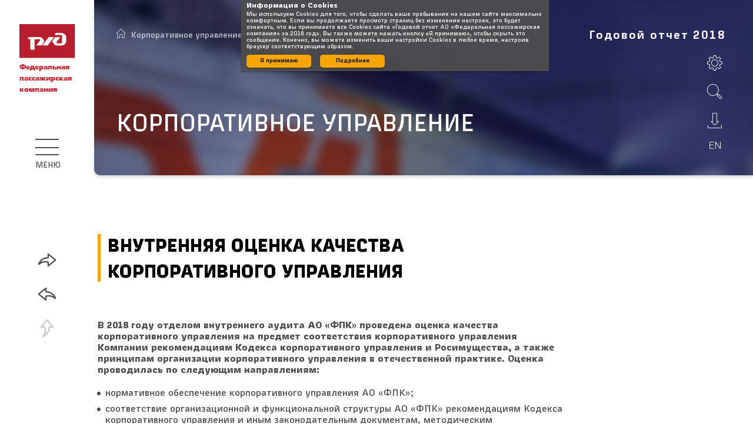

--- FILE ---
content_type: text/html; charset=utf-8
request_url: https://ar2018.fpc.ru/ru/corporate-goverment/internal-quality-assessment
body_size: 42114
content:
<!DOCTYPE html><html class="browser-chrome browser-chrome-131 " lang="ru"> <head> <meta charset="utf-8"> <title> Внутренняя оценка качества корпоративного управления – Корпоративное управление – Годовой отчет АО&nbsp;«Федеральная пассажирская компания» за 2018&nbsp;год </title> <meta name="viewport" content="width=device-width, initial-scale=1"> <meta name="description" content="В 2018 году отделом внутреннего аудита АО «ФПК» проведена оценка качества корпоративного управления на предмет соответствия корпоративного управления Компании рекомендациям Кодекса корпоративного управления и Росимущества."> <meta name="keywords" content="Годовой, отчет, федеральная пассажирская компания"> <link href="/styles/core.css" rel="stylesheet"> <link href="/styles/main.css" rel="stylesheet"> <link href="/styles/print.css" rel="stylesheet" media="print"> <link rel="apple-touch-icon" sizes="152x152" href="/favicon-icons/apple-touch-icon.png"> <link rel="icon" type="image/png" sizes="32x32" href="/favicon-icons/favicon-32x32.png"> <link rel="icon" type="image/png" sizes="16x16" href="/favicon-icons/favicon-16x16.png"> <link rel="manifest" href="/favicon-icons/site.webmanifest"> <meta name="msapplication-TileColor" content="#da532c"> <meta name="theme-color" content="#ffffff"> <meta property="og:description" content="В 2018 году отделом внутреннего аудита АО «ФПК» проведена оценка качества корпоративного управления на предмет соответствия корпоративного управления Компании рекомендациям Кодекса корпоративного управления и Росимущества."> <meta property="og:image:width" content="1200"> <meta property="og:image:height" content="630"> <meta name="twitter:url" property="og:url" content="https://ar2018.fpc.ru/ru/"> <meta name="twitter:card" content="photo"> <meta name="twitter:title" property="og:title" content="
Внутренняя оценка качества корпоративного управления – Корпоративное управление – Годовой отчет АО&nbsp;«Федеральная пассажирская компания» за 2018&nbsp;год
"> <meta name="twitter:description" content="В 2018 году отделом внутреннего аудита АО «ФПК» проведена оценка качества корпоративного управления на предмет соответствия корпоративного управления Компании рекомендациям Кодекса корпоративного управления и Росимущества."> <meta name="twitter:image" property="og:image" content="/images/components/logo/images/logo-ru.png"> <meta name="yandex-verification" content="909df105efe74bc6"> <meta name="google-site-verification" content="XqpO4878_VBHJi1eGj-G76nK--8z3Mr7SYBUo2Ns91w"> <!--[if lt IE 9]>
	<link href="/styles/no-flexbox.css" rel="stylesheet">
<![endif]--> <script src="/scripts/vendorFirst.js"></script> <!--[if lt IE 9]>
	<script src="https://cdnjs.cloudflare.com/ajax/libs/es5-shim/4.5.4/es5-shim.min.js"></script>
	<script src="https://cdnjs.cloudflare.com/ajax/libs/es5-shim/4.5.4/es5-sham.min.js"></script>
	<script src="https://cdnjs.cloudflare.com/ajax/libs/json3/3.3.2/json3.min.js"></script>
	<script src="https://cdnjs.cloudflare.com/ajax/libs/selectivizr/1.0.2/selectivizr-min.js"></script>
	<script src="https://cdnjs.cloudflare.com/ajax/libs/respond.js/1.4.2/respond.min.js"></script>
<![endif]--> <!--[if IE 8]>
	<script src="//cdnjs.cloudflare.com/ajax/libs/ie8/0.4.1/ie8.js"></script>
<![endif]--> <!--[if IE]>
	<script src="https://cdnjs.cloudflare.com/ajax/libs/html5shiv/3.7.3/html5shiv.js"></script>
<![endif]--> <script>

	
		
		
		
		
		new FontFaceObserver('FSRAILWAYTT', {weight: 700, style: 'normal'}).load(null, 10000)
			.then(function () {
				document.documentElement.className += ' font-loaded-FSRAILWAYTT-700';
			}, function () {
				console.warn('Не удалось загрузить шрифт FSRAILWAYTT с толщиной 700');
			});
	

	
		
		
		
		
		new FontFaceObserver('RussianRailGPro', {weight: 400, style: 'normal'}).load(null, 10000)
			.then(function () {
				document.documentElement.className += ' font-loaded-RussianRailGPro-400';
			}, function () {
				console.warn('Не удалось загрузить шрифт RussianRailGPro с толщиной 400');
			});
	

	
		
		
		
		
		new FontFaceObserver('RussianRailGPro', {weight: 500, style: 'normal'}).load(null, 10000)
			.then(function () {
				document.documentElement.className += ' font-loaded-RussianRailGPro-500';
			}, function () {
				console.warn('Не удалось загрузить шрифт RussianRailGPro с толщиной 500');
			});
	

	
		
		
		
		
		new FontFaceObserver('RussianRailGPro', {weight: 700, style: 'normal'}).load(null, 10000)
			.then(function () {
				document.documentElement.className += ' font-loaded-RussianRailGPro-700';
			}, function () {
				console.warn('Не удалось загрузить шрифт RussianRailGPro с толщиной 700');
			});
	

	
		
		
		
		
		new FontFaceObserver('RussianRailGProCond', {weight: 400, style: 'normal'}).load(null, 10000)
			.then(function () {
				document.documentElement.className += ' font-loaded-RussianRailGProCond-400';
			}, function () {
				console.warn('Не удалось загрузить шрифт RussianRailGProCond с толщиной 400');
			});
	

	
		
		
		
		
		new FontFaceObserver('RussianRailGPro-Extended', {weight: 400, style: 'normal'}).load(null, 10000)
			.then(function () {
				document.documentElement.className += ' font-loaded-RussianRailGPro-Extended-400';
			}, function () {
				console.warn('Не удалось загрузить шрифт RussianRailGPro-Extended с толщиной 400');
			});
	

	
		
		
		
		
		new FontFaceObserver('RussianRailGPro-Extended', {weight: 700, style: 'normal'}).load(null, 10000)
			.then(function () {
				document.documentElement.className += ' font-loaded-RussianRailGPro-Extended-700';
			}, function () {
				console.warn('Не удалось загрузить шрифт RussianRailGPro-Extended с толщиной 700');
			});
	

</script> <script>
		(function(w,d,s,l,i){w[l]=w[l]||[];w[l].push({'gtm.start':
		new Date().getTime(),event:'gtm.js'});var f=d.getElementsByTagName(s)[0],
		j=d.createElement(s),dl=l!='dataLayer'?'&l='+l:'';j.async=true;j.src=
		'https://www.googletagmanager.com/gtm.js?id='+i+dl;f.parentNode.insertBefore(j,f);
		})(window,document,'script','dataLayer','GTM-KWSGC9Q');
	</script> </head> <body class=" corporate-goverment"> <div class="l-layout-wrapper l-layout-wrapper--1" id="layout-wrapper"> <header class="l-layout-wrapper__header l-header"> <div class="l-header__inner"> <div class="l-header-top-nav"> <div class="l-header-top-nav__logo"> <a href="http://ar2018.fpc.ru/ru" class="b-logo " title="На главную"> <img src="/images/components/logo/images/logo-ru.svg" class="b-logo__image" alt="logo"> <span class="b-logo__text">Федеральная пассажирская компания</span> </a> </div> <div class="l-header-top-nav__menu"> <nav class="b-nav b-nav--top b-nav--horizontal-wide js-top-nav js-top-nav--horizontal-wide"> <div class="b-nav__burger-wrap"> <a href="javascript:void(0);" class="b-nav__burger js-open-burger" title="Меню"> <span class="b-nav__burger-text">Меню</span> <span class="b-nav__burger-text b-nav__burger-text--close">Закрыть</span> </a> </div> <div class="b-nav__list b-nav__list--lvl1 js-top-list js-top-list-lvl1"> <ul class="list-menu"> <li class="b-nav__item-breadcrumbs"> <nav class="l-page__nav-breadcrumbs"> <nav class="breadcrumbs breadcrumbs--short"> <ul class="breadcrumbs__list"> <li class="breadcrumbs__item js-item"> <div class="breadcrumbs__item-inner breadcrumbs__item-inner--home js-inner"> <a class="breadcrumbs__link breadcrumbs__link--home" href="/ru" title="На главную"></a> </div> </li> <li class="breadcrumbs__item js-item js-item-can-switch"> <div class="breadcrumbs__short-dots js-dots" title="Корпоративное управление"></div> <div class="breadcrumbs__item-inner js-inner"> <a class="breadcrumbs__link" href="/ru/corporate-goverment" title="Корпоративное управление"> <span>Корпоративное управление</span> </a> </div> </li> <li class="breadcrumbs__item js-item"> <div class="breadcrumbs__item-inner js-inner"> Внутренняя оценка качества корпоративного управления </div> </li> </ul> </nav> </nav> </li> <li class="b-nav__item b-nav__item--horizontal  b-nav__item--lvl1 js-top-item js-top-item-lvl1  has-submenu"> <div class="b-nav__link-wrapper"> <a href="/ru/about-company" class="b-nav__link b-nav__link--lvl1 js-top-link-lvl1 "> <span>O Компании</span> </a> <button class="b-nav__link-arrow js-top-link is-expand"> <i class="webfont-icon webfont-icon--i-menu-arrow"></i> </button> </div> <div class="b-nav__sub-space js-sub-space"> <ul class="b-nav__list b-nav__list--lvl2 js-top-list js-top-list-lvl2"> <li class="b-nav__item b-nav__item--vertical  b-nav__item--lvl2 js-top-item js-top-item-lvl2 "> <div class="b-nav__link-wrapper"> <a href="/ru/about-company/message-from-seo" class="b-nav__link b-nav__link--lvl2 js-top-link-lvl2 "> <span>Обращение Генерального Директора&nbsp;&mdash; Председателя Правления ОАО &laquo;РЖД&raquo;</span> </a> <button class="b-nav__link-arrow js-top-link "> <i class="webfont-icon webfont-icon--i-menu-arrow"></i> </button> </div> </li> <li class="b-nav__item b-nav__item--vertical  b-nav__item--lvl2 js-top-item js-top-item-lvl2 "> <div class="b-nav__link-wrapper"> <a href="/ru/about-company/history" class="b-nav__link b-nav__link--lvl2 js-top-link-lvl2 "> <span>История</span> </a> <button class="b-nav__link-arrow js-top-link "> <i class="webfont-icon webfont-icon--i-menu-arrow"></i> </button> </div> </li> <li class="b-nav__item b-nav__item--vertical  b-nav__item--lvl2 js-top-item js-top-item-lvl2 "> <div class="b-nav__link-wrapper"> <a href="/ru/about-company/geography" class="b-nav__link b-nav__link--lvl2 js-top-link-lvl2 "> <span>Географическое положение</span> </a> <button class="b-nav__link-arrow js-top-link "> <i class="webfont-icon webfont-icon--i-menu-arrow"></i> </button> </div> </li> <li class="b-nav__item b-nav__item--vertical  b-nav__item--lvl2 js-top-item js-top-item-lvl2 "> <div class="b-nav__link-wrapper"> <a href="/ru/about-company/activities" class="b-nav__link b-nav__link--lvl2 js-top-link-lvl2 "> <span>Виды деятельности</span> </a> <button class="b-nav__link-arrow js-top-link "> <i class="webfont-icon webfont-icon--i-menu-arrow"></i> </button> </div> </li> <li class="b-nav__item b-nav__item--vertical  b-nav__item--lvl2 js-top-item js-top-item-lvl2 "> <div class="b-nav__link-wrapper"> <a href="/ru/about-company/results" class="b-nav__link b-nav__link--lvl2 js-top-link-lvl2 "> <span>Ключевые показатели</span> </a> <button class="b-nav__link-arrow js-top-link "> <i class="webfont-icon webfont-icon--i-menu-arrow"></i> </button> </div> </li> <li class="b-nav__item b-nav__item--vertical  b-nav__item--lvl2 js-top-item js-top-item-lvl2 "> <div class="b-nav__link-wrapper"> <a href="/ru/about-company/analog-companies" class="b-nav__link b-nav__link--lvl2 js-top-link-lvl2 "> <span>Компании – аналоги</span> </a> <button class="b-nav__link-arrow js-top-link "> <i class="webfont-icon webfont-icon--i-menu-arrow"></i> </button> </div> </li> <li class="b-nav__item b-nav__item--vertical  b-nav__item--lvl2 js-top-item js-top-item-lvl2 "> <div class="b-nav__link-wrapper"> <a href="/ru/about-company/investment" class="b-nav__link b-nav__link--lvl2 js-top-link-lvl2 "> <span>Инвестиционная привлекательность</span> </a> <button class="b-nav__link-arrow js-top-link "> <i class="webfont-icon webfont-icon--i-menu-arrow"></i> </button> </div> </li> <li class="b-nav__item b-nav__item--vertical  b-nav__item--lvl2 js-top-item js-top-item-lvl2 "> <div class="b-nav__link-wrapper"> <a href="/ru/about-company/credit-ratings" class="b-nav__link b-nav__link--lvl2 js-top-link-lvl2 "> <span>Кредитные рейтинги</span> </a> <button class="b-nav__link-arrow js-top-link "> <i class="webfont-icon webfont-icon--i-menu-arrow"></i> </button> </div> </li> <li class="b-nav__item b-nav__item--vertical  b-nav__item--lvl2 js-top-item js-top-item-lvl2 "> <div class="b-nav__link-wrapper"> <a href="/ru/about-company/events" class="b-nav__link b-nav__link--lvl2 js-top-link-lvl2 "> <span>Значимые события</span> </a> <button class="b-nav__link-arrow js-top-link "> <i class="webfont-icon webfont-icon--i-menu-arrow"></i> </button> </div> </li> <li class="b-nav__item b-nav__item--vertical  b-nav__item--lvl2 js-top-item js-top-item-lvl2 "> <div class="b-nav__link-wrapper"> <a href="/ru/about-company/fifa-2018" class="b-nav__link b-nav__link--lvl2 js-top-link-lvl2 "> <span>Чемпионат мира по&nbsp;футболу FIFA 2018</span> </a> <button class="b-nav__link-arrow js-top-link "> <i class="webfont-icon webfont-icon--i-menu-arrow"></i> </button> </div> </li> </ul> </div> </li> <li class="b-nav__item b-nav__item--horizontal  b-nav__item--lvl1 js-top-item js-top-item-lvl1  has-submenu"> <div class="b-nav__link-wrapper"> <a href="/ru/strategy" class="b-nav__link b-nav__link--lvl1 js-top-link-lvl1 "> <span>Стратегия развития</span> </a> <button class="b-nav__link-arrow js-top-link is-expand"> <i class="webfont-icon webfont-icon--i-menu-arrow"></i> </button> </div> <div class="b-nav__sub-space js-sub-space"> <ul class="b-nav__list b-nav__list--lvl2 js-top-list js-top-list-lvl2"> <li class="b-nav__item b-nav__item--vertical  b-nav__item--lvl2 js-top-item js-top-item-lvl2 "> <div class="b-nav__link-wrapper"> <a href="/ru/strategy/letter-chairman" class="b-nav__link b-nav__link--lvl2 js-top-link-lvl2 "> <span>Обращение председателя Совета директоров</span> </a> <button class="b-nav__link-arrow js-top-link "> <i class="webfont-icon webfont-icon--i-menu-arrow"></i> </button> </div> </li> <li class="b-nav__item b-nav__item--vertical  b-nav__item--lvl2 js-top-item js-top-item-lvl2  has-submenu"> <div class="b-nav__link-wrapper"> <a href="/ru/strategy/goals" class="b-nav__link b-nav__link--lvl2 js-top-link-lvl2 "> <span>Стратегия развития и&nbsp;цели</span> </a> <button class="b-nav__link-arrow js-top-link "> <i class="webfont-icon webfont-icon--i-menu-arrow"></i> </button> </div> <ul class="b-nav__list b-nav__list--lvl3 js-top-list js-top-list-lvl3"> <li class="b-nav__item b-nav__item--vertical  b-nav__item--lvl3 js-top-item js-top-item-lvl3 "> <div class="b-nav__link-wrapper"> <a href="/ru/strategy/goals/target-business-model" class="b-nav__link b-nav__link--lvl3 js-top-link-lvl3 "> <span>Целевая бизнес-модель</span> </a> <button class="b-nav__link-arrow js-top-link "> <i class="webfont-icon webfont-icon--i-menu-arrow"></i> </button> </div> </li> </ul> </li> <li class="b-nav__item b-nav__item--vertical  b-nav__item--lvl2 js-top-item js-top-item-lvl2 "> <div class="b-nav__link-wrapper"> <a href="/ru/strategy/key-tasks" class="b-nav__link b-nav__link--lvl2 js-top-link-lvl2 "> <span>Ключевые задачи на&nbsp;2019 год</span> </a> <button class="b-nav__link-arrow js-top-link "> <i class="webfont-icon webfont-icon--i-menu-arrow"></i> </button> </div> </li> <li class="b-nav__item b-nav__item--vertical  b-nav__item--lvl2 js-top-item js-top-item-lvl2 "> <div class="b-nav__link-wrapper"> <a href="/ru/strategy/business-model" class="b-nav__link b-nav__link--lvl2 js-top-link-lvl2 "> <span>Бизнес-модель</span> </a> <button class="b-nav__link-arrow js-top-link "> <i class="webfont-icon webfont-icon--i-menu-arrow"></i> </button> </div> </li> <li class="b-nav__item b-nav__item--vertical  b-nav__item--lvl2 js-top-item js-top-item-lvl2 "> <div class="b-nav__link-wrapper"> <a href="/ru/strategy/assets" class="b-nav__link b-nav__link--lvl2 js-top-link-lvl2 "> <span>Активы</span> </a> <button class="b-nav__link-arrow js-top-link "> <i class="webfont-icon webfont-icon--i-menu-arrow"></i> </button> </div> </li> <li class="b-nav__item b-nav__item--vertical  b-nav__item--lvl2 js-top-item js-top-item-lvl2 "> <div class="b-nav__link-wrapper"> <a href="/ru/strategy/assets-structure" class="b-nav__link b-nav__link--lvl2 js-top-link-lvl2 "> <span>Структура и&nbsp;динамика активов</span> </a> <button class="b-nav__link-arrow js-top-link "> <i class="webfont-icon webfont-icon--i-menu-arrow"></i> </button> </div> </li> <li class="b-nav__item b-nav__item--vertical  b-nav__item--lvl2 js-top-item js-top-item-lvl2 "> <div class="b-nav__link-wrapper"> <a href="/ru/strategy/structure" class="b-nav__link b-nav__link--lvl2 js-top-link-lvl2 "> <span>Организационная структура</span> </a> <button class="b-nav__link-arrow js-top-link "> <i class="webfont-icon webfont-icon--i-menu-arrow"></i> </button> </div> </li> <li class="b-nav__item b-nav__item--vertical  b-nav__item--lvl2 js-top-item js-top-item-lvl2 "> <div class="b-nav__link-wrapper"> <a href="/ru/strategy/subsidiaries" class="b-nav__link b-nav__link--lvl2 js-top-link-lvl2 "> <span>Дочерние общества</span> </a> <button class="b-nav__link-arrow js-top-link "> <i class="webfont-icon webfont-icon--i-menu-arrow"></i> </button> </div> </li> </ul> </div> </li> <li class="b-nav__item b-nav__item--horizontal  b-nav__item--lvl1 js-top-item js-top-item-lvl1  has-submenu"> <div class="b-nav__link-wrapper"> <a href="/ru/results" class="b-nav__link b-nav__link--lvl1 js-top-link-lvl1 "> <span>Обзор результатов</span> </a> <button class="b-nav__link-arrow js-top-link is-expand"> <i class="webfont-icon webfont-icon--i-menu-arrow"></i> </button> </div> <div class="b-nav__sub-space js-sub-space"> <ul class="b-nav__list b-nav__list--lvl2 js-top-list js-top-list-lvl2"> <li class="b-nav__item b-nav__item--vertical  b-nav__item--lvl2 js-top-item js-top-item-lvl2 "> <div class="b-nav__link-wrapper"> <a href="/ru/results/ceo" class="b-nav__link b-nav__link--lvl2 js-top-link-lvl2 "> <span>Обращение Генерального директора</span> </a> <button class="b-nav__link-arrow js-top-link "> <i class="webfont-icon webfont-icon--i-menu-arrow"></i> </button> </div> </li> <li class="b-nav__item b-nav__item--vertical  b-nav__item--lvl2 js-top-item js-top-item-lvl2 "> <div class="b-nav__link-wrapper"> <a href="/ru/results/market-overview" class="b-nav__link b-nav__link--lvl2 js-top-link-lvl2 "> <span>Обзор рынка</span> </a> <button class="b-nav__link-arrow js-top-link "> <i class="webfont-icon webfont-icon--i-menu-arrow"></i> </button> </div> </li> <li class="b-nav__item b-nav__item--vertical  b-nav__item--lvl2 js-top-item js-top-item-lvl2  has-submenu"> <div class="b-nav__link-wrapper"> <a href="/ru/results/marketing" class="b-nav__link b-nav__link--lvl2 js-top-link-lvl2 "> <span>Маркетинговая политика</span> </a> <button class="b-nav__link-arrow js-top-link "> <i class="webfont-icon webfont-icon--i-menu-arrow"></i> </button> </div> <ul class="b-nav__list b-nav__list--lvl3 js-top-list js-top-list-lvl3"> <li class="b-nav__item b-nav__item--vertical  b-nav__item--lvl3 js-top-item js-top-item-lvl3 "> <div class="b-nav__link-wrapper"> <a href="/ru/results/marketing/tariff-formation" class="b-nav__link b-nav__link--lvl3 js-top-link-lvl3 "> <span>Формирование тарифов</span> </a> <button class="b-nav__link-arrow js-top-link "> <i class="webfont-icon webfont-icon--i-menu-arrow"></i> </button> </div> </li> <li class="b-nav__item b-nav__item--vertical  b-nav__item--lvl3 js-top-item js-top-item-lvl3 "> <div class="b-nav__link-wrapper"> <a href="/ru/results/marketing/dynamic-pricing-system" class="b-nav__link b-nav__link--lvl3 js-top-link-lvl3 "> <span>Система динамического ценообразования</span> </a> <button class="b-nav__link-arrow js-top-link "> <i class="webfont-icon webfont-icon--i-menu-arrow"></i> </button> </div> </li> <li class="b-nav__item b-nav__item--vertical  b-nav__item--lvl3 js-top-item js-top-item-lvl3 "> <div class="b-nav__link-wrapper"> <a href="/ru/results/marketing/marketing-promotions" class="b-nav__link b-nav__link--lvl3 js-top-link-lvl3 "> <span>Проводимые маркетинговые акции и&nbsp;их результаты</span> </a> <button class="b-nav__link-arrow js-top-link "> <i class="webfont-icon webfont-icon--i-menu-arrow"></i> </button> </div> </li> <li class="b-nav__item b-nav__item--vertical  b-nav__item--lvl3 js-top-item js-top-item-lvl3 "> <div class="b-nav__link-wrapper"> <a href="/ru/results/marketing/loyalty-program" class="b-nav__link b-nav__link--lvl3 js-top-link-lvl3 "> <span>Программа лояльности</span> </a> <button class="b-nav__link-arrow js-top-link "> <i class="webfont-icon webfont-icon--i-menu-arrow"></i> </button> </div> </li> <li class="b-nav__item b-nav__item--vertical  b-nav__item--lvl3 js-top-item js-top-item-lvl3 "> <div class="b-nav__link-wrapper"> <a href="/ru/results/marketing/marketing-policy-plans" class="b-nav__link b-nav__link--lvl3 js-top-link-lvl3 "> <span>Планы по&nbsp;маркетинговой политике</span> </a> <button class="b-nav__link-arrow js-top-link "> <i class="webfont-icon webfont-icon--i-menu-arrow"></i> </button> </div> </li> <li class="b-nav__item b-nav__item--vertical  b-nav__item--lvl3 js-top-item js-top-item-lvl3 "> <div class="b-nav__link-wrapper"> <a href="/ru/results/marketing/transport-market" class="b-nav__link b-nav__link--lvl3 js-top-link-lvl3 "> <span>Деятельность на&nbsp;рынке транспортных услуг</span> </a> <button class="b-nav__link-arrow js-top-link "> <i class="webfont-icon webfont-icon--i-menu-arrow"></i> </button> </div> </li> <li class="b-nav__item b-nav__item--vertical  b-nav__item--lvl3 js-top-item js-top-item-lvl3 "> <div class="b-nav__link-wrapper"> <a href="/ru/results/marketing/expansion-transport-market" class="b-nav__link b-nav__link--lvl3 js-top-link-lvl3 "> <span>Расширение деятельности на&nbsp;рынке транспортных услуг</span> </a> <button class="b-nav__link-arrow js-top-link "> <i class="webfont-icon webfont-icon--i-menu-arrow"></i> </button> </div> </li> </ul> </li> <li class="b-nav__item b-nav__item--vertical  b-nav__item--lvl2 js-top-item js-top-item-lvl2  has-submenu"> <div class="b-nav__link-wrapper"> <a href="/ru/results/passenger-service" class="b-nav__link b-nav__link--lvl2 js-top-link-lvl2 "> <span>Обслуживание пассажиров</span> </a> <button class="b-nav__link-arrow js-top-link "> <i class="webfont-icon webfont-icon--i-menu-arrow"></i> </button> </div> <ul class="b-nav__list b-nav__list--lvl3 js-top-list js-top-list-lvl3"> <li class="b-nav__item b-nav__item--vertical  b-nav__item--lvl3 js-top-item js-top-item-lvl3 "> <div class="b-nav__link-wrapper"> <a href="/ru/results/passenger-service/transportation-quality" class="b-nav__link b-nav__link--lvl3 js-top-link-lvl3 "> <span>Качество перевозок</span> </a> <button class="b-nav__link-arrow js-top-link "> <i class="webfont-icon webfont-icon--i-menu-arrow"></i> </button> </div> </li> <li class="b-nav__item b-nav__item--vertical  b-nav__item--lvl3 js-top-item js-top-item-lvl3 "> <div class="b-nav__link-wrapper"> <a href="/ru/results/passenger-service/classes-of-service" class="b-nav__link b-nav__link--lvl3 js-top-link-lvl3 "> <span>Классы обслуживания</span> </a> <button class="b-nav__link-arrow js-top-link "> <i class="webfont-icon webfont-icon--i-menu-arrow"></i> </button> </div> </li> <li class="b-nav__item b-nav__item--vertical  b-nav__item--lvl3 js-top-item js-top-item-lvl3 "> <div class="b-nav__link-wrapper"> <a href="/ru/results/passenger-service/new-in-the-service" class="b-nav__link b-nav__link--lvl3 js-top-link-lvl3 "> <span>Новое в&nbsp;сервисе для&nbsp;пассажиров</span> </a> <button class="b-nav__link-arrow js-top-link "> <i class="webfont-icon webfont-icon--i-menu-arrow"></i> </button> </div> </li> <li class="b-nav__item b-nav__item--vertical  b-nav__item--lvl3 js-top-item js-top-item-lvl3 "> <div class="b-nav__link-wrapper"> <a href="/ru/results/passenger-service/quality-of-nutrition" class="b-nav__link b-nav__link--lvl3 js-top-link-lvl3 "> <span>Совершенствование качества питания</span> </a> <button class="b-nav__link-arrow js-top-link "> <i class="webfont-icon webfont-icon--i-menu-arrow"></i> </button> </div> </li> </ul> </li> <li class="b-nav__item b-nav__item--vertical  b-nav__item--lvl2 js-top-item js-top-item-lvl2  has-submenu"> <div class="b-nav__link-wrapper"> <a href="/ru/results/rolling-stock" class="b-nav__link b-nav__link--lvl2 js-top-link-lvl2 "> <span>Подвижной состав</span> </a> <button class="b-nav__link-arrow js-top-link "> <i class="webfont-icon webfont-icon--i-menu-arrow"></i> </button> </div> <ul class="b-nav__list b-nav__list--lvl3 js-top-list js-top-list-lvl3"> <li class="b-nav__item b-nav__item--vertical  b-nav__item--lvl3 js-top-item js-top-item-lvl3 "> <div class="b-nav__link-wrapper"> <a href="/ru/results/rolling-stock/passenger-car-fleet" class="b-nav__link b-nav__link--lvl3 js-top-link-lvl3 "> <span>Текущее состояние парка пассажирских вагонов</span> </a> <button class="b-nav__link-arrow js-top-link "> <i class="webfont-icon webfont-icon--i-menu-arrow"></i> </button> </div> </li> <li class="b-nav__item b-nav__item--vertical  b-nav__item--lvl3 js-top-item js-top-item-lvl3 "> <div class="b-nav__link-wrapper"> <a href="/ru/results/rolling-stock/modern-rolling-stock" class="b-nav__link b-nav__link--lvl3 js-top-link-lvl3 "> <span>Современный подвижной состав</span> </a> <button class="b-nav__link-arrow js-top-link "> <i class="webfont-icon webfont-icon--i-menu-arrow"></i> </button> </div> </li> <li class="b-nav__item b-nav__item--vertical  b-nav__item--lvl3 js-top-item js-top-item-lvl3 "> <div class="b-nav__link-wrapper"> <a href="/ru/results/rolling-stock/improving-rolling-stock" class="b-nav__link b-nav__link--lvl3 js-top-link-lvl3 "> <span>Совершенствование подвижного состава</span> </a> <button class="b-nav__link-arrow js-top-link "> <i class="webfont-icon webfont-icon--i-menu-arrow"></i> </button> </div> </li> <li class="b-nav__item b-nav__item--vertical  b-nav__item--lvl3 js-top-item js-top-item-lvl3 "> <div class="b-nav__link-wrapper"> <a href="/ru/results/rolling-stock/improving-wagon-performance" class="b-nav__link b-nav__link--lvl3 js-top-link-lvl3 "> <span>Улучшение характеристик вагонов</span> </a> <button class="b-nav__link-arrow js-top-link "> <i class="webfont-icon webfont-icon--i-menu-arrow"></i> </button> </div> </li> <li class="b-nav__item b-nav__item--vertical  b-nav__item--lvl3 js-top-item js-top-item-lvl3 "> <div class="b-nav__link-wrapper"> <a href="/ru/results/rolling-stock/innovative-solutions" class="b-nav__link b-nav__link--lvl3 js-top-link-lvl3 "> <span>Внедрение инновационных решений, включая технологии</span> </a> <button class="b-nav__link-arrow js-top-link "> <i class="webfont-icon webfont-icon--i-menu-arrow"></i> </button> </div> </li> </ul> </li> <li class="b-nav__item b-nav__item--vertical  b-nav__item--lvl2 js-top-item js-top-item-lvl2 "> <div class="b-nav__link-wrapper"> <a href="/ru/results/state" class="b-nav__link b-nav__link--lvl2 js-top-link-lvl2 "> <span>Взаимодействие с&nbsp;государством</span> </a> <button class="b-nav__link-arrow js-top-link "> <i class="webfont-icon webfont-icon--i-menu-arrow"></i> </button> </div> </li> <li class="b-nav__item b-nav__item--vertical  b-nav__item--lvl2 js-top-item js-top-item-lvl2  has-submenu"> <div class="b-nav__link-wrapper"> <a href="/ru/results/risks" class="b-nav__link b-nav__link--lvl2 js-top-link-lvl2 "> <span>Управление рисками</span> </a> <button class="b-nav__link-arrow js-top-link "> <i class="webfont-icon webfont-icon--i-menu-arrow"></i> </button> </div> <ul class="b-nav__list b-nav__list--lvl3 js-top-list js-top-list-lvl3"> <li class="b-nav__item b-nav__item--vertical  b-nav__item--lvl3 js-top-item js-top-item-lvl3 "> <div class="b-nav__link-wrapper"> <a href="/ru/results/risks/risk-management-system" class="b-nav__link b-nav__link--lvl3 js-top-link-lvl3 "> <span>Система управления рисками</span> </a> <button class="b-nav__link-arrow js-top-link "> <i class="webfont-icon webfont-icon--i-menu-arrow"></i> </button> </div> </li> <li class="b-nav__item b-nav__item--vertical  b-nav__item--lvl3 js-top-item js-top-item-lvl3 "> <div class="b-nav__link-wrapper"> <a href="/ru/results/risks/risk-matrix-model" class="b-nav__link b-nav__link--lvl3 js-top-link-lvl3 "> <span>Модель матрицы рисков</span> </a> <button class="b-nav__link-arrow js-top-link "> <i class="webfont-icon webfont-icon--i-menu-arrow"></i> </button> </div> </li> <li class="b-nav__item b-nav__item--vertical  b-nav__item--lvl3 js-top-item js-top-item-lvl3 "> <div class="b-nav__link-wrapper"> <a href="/ru/results/risks/three-lines-of-protection" class="b-nav__link b-nav__link--lvl3 js-top-link-lvl3 "> <span>Модель «Трех линий защиты»</span> </a> <button class="b-nav__link-arrow js-top-link "> <i class="webfont-icon webfont-icon--i-menu-arrow"></i> </button> </div> </li> <li class="b-nav__item b-nav__item--vertical  b-nav__item--lvl3 js-top-item js-top-item-lvl3 "> <div class="b-nav__link-wrapper"> <a href="/ru/results/risks/key-risks" class="b-nav__link b-nav__link--lvl3 js-top-link-lvl3 "> <span>Связь ключевых рисков со&nbsp;стратегией компании</span> </a> <button class="b-nav__link-arrow js-top-link "> <i class="webfont-icon webfont-icon--i-menu-arrow"></i> </button> </div> </li> <li class="b-nav__item b-nav__item--vertical  b-nav__item--lvl3 js-top-item js-top-item-lvl3 "> <div class="b-nav__link-wrapper"> <a href="/ru/results/risks/reliability-assessment" class="b-nav__link b-nav__link--lvl3 js-top-link-lvl3 "> <span>Информация об&nbsp;оценке надежности и&nbsp;эффективности СУР и&nbsp;внутреннего контроля</span> </a> <button class="b-nav__link-arrow js-top-link "> <i class="webfont-icon webfont-icon--i-menu-arrow"></i> </button> </div> </li> </ul> </li> <li class="b-nav__item b-nav__item--vertical  b-nav__item--lvl2 js-top-item js-top-item-lvl2  has-submenu"> <div class="b-nav__link-wrapper"> <a href="/ru/results/quality-safety" class="b-nav__link b-nav__link--lvl2 js-top-link-lvl2 "> <span>Безопасность</span> </a> <button class="b-nav__link-arrow js-top-link "> <i class="webfont-icon webfont-icon--i-menu-arrow"></i> </button> </div> <ul class="b-nav__list b-nav__list--lvl3 js-top-list js-top-list-lvl3"> <li class="b-nav__item b-nav__item--vertical  b-nav__item--lvl3 js-top-item js-top-item-lvl3 "> <div class="b-nav__link-wrapper"> <a href="/ru/results/quality-safety/increased-traffic-safety" class="b-nav__link b-nav__link--lvl3 js-top-link-lvl3 "> <span>Информация о&nbsp;мероприятиях по&nbsp;повышению безопасности перевозок</span> </a> <button class="b-nav__link-arrow js-top-link "> <i class="webfont-icon webfont-icon--i-menu-arrow"></i> </button> </div> </li> <li class="b-nav__item b-nav__item--vertical  b-nav__item--lvl3 js-top-item js-top-item-lvl3 "> <div class="b-nav__link-wrapper"> <a href="/ru/results/quality-safety/security" class="b-nav__link b-nav__link--lvl3 js-top-link-lvl3 "> <span>Корпоративная, экономическая и&nbsp;информационная безопасность</span> </a> <button class="b-nav__link-arrow js-top-link "> <i class="webfont-icon webfont-icon--i-menu-arrow"></i> </button> </div> </li> <li class="b-nav__item b-nav__item--vertical  b-nav__item--lvl3 js-top-item js-top-item-lvl3 "> <div class="b-nav__link-wrapper"> <a href="/ru/results/quality-safety/health-and-safety" class="b-nav__link b-nav__link--lvl3 js-top-link-lvl3 "> <span>Обеспечение профессионального здоровья и&nbsp;безопасности труда</span> </a> <button class="b-nav__link-arrow js-top-link "> <i class="webfont-icon webfont-icon--i-menu-arrow"></i> </button> </div> </li> </ul> </li> <li class="b-nav__item b-nav__item--vertical  b-nav__item--lvl2 js-top-item js-top-item-lvl2  has-submenu"> <div class="b-nav__link-wrapper"> <a href="/ru/results/operational" class="b-nav__link b-nav__link--lvl2 js-top-link-lvl2 "> <span>Основные производственные показатели деятельности</span> </a> <button class="b-nav__link-arrow js-top-link "> <i class="webfont-icon webfont-icon--i-menu-arrow"></i> </button> </div> <ul class="b-nav__list b-nav__list--lvl3 js-top-list js-top-list-lvl3"> <li class="b-nav__item b-nav__item--vertical  b-nav__item--lvl3 js-top-item js-top-item-lvl3 "> <div class="b-nav__link-wrapper"> <a href="/ru/results/operational/operating-results" class="b-nav__link b-nav__link--lvl3 js-top-link-lvl3 "> <span>Операционные результаты</span> </a> <button class="b-nav__link-arrow js-top-link "> <i class="webfont-icon webfont-icon--i-menu-arrow"></i> </button> </div> </li> <li class="b-nav__item b-nav__item--vertical  b-nav__item--lvl3 js-top-item js-top-item-lvl3 "> <div class="b-nav__link-wrapper"> <a href="/ru/results/operational/financial-results" class="b-nav__link b-nav__link--lvl3 js-top-link-lvl3 "> <span>Финансовые результаты</span> </a> <button class="b-nav__link-arrow js-top-link "> <i class="webfont-icon webfont-icon--i-menu-arrow"></i> </button> </div> </li> </ul> </li> <li class="b-nav__item b-nav__item--vertical  b-nav__item--lvl2 js-top-item js-top-item-lvl2  has-submenu"> <div class="b-nav__link-wrapper"> <a href="/ru/results/investments" class="b-nav__link b-nav__link--lvl2 js-top-link-lvl2 "> <span>Инвестиционная деятельность</span> </a> <button class="b-nav__link-arrow js-top-link "> <i class="webfont-icon webfont-icon--i-menu-arrow"></i> </button> </div> <ul class="b-nav__list b-nav__list--lvl3 js-top-list js-top-list-lvl3"> <li class="b-nav__item b-nav__item--vertical  b-nav__item--lvl3 js-top-item js-top-item-lvl3 "> <div class="b-nav__link-wrapper"> <a href="/ru/results/investments/investments-and-their-ranking" class="b-nav__link b-nav__link--lvl3 js-top-link-lvl3 "> <span>Инвестиции и&nbsp;их ранжирование</span> </a> <button class="b-nav__link-arrow js-top-link "> <i class="webfont-icon webfont-icon--i-menu-arrow"></i> </button> </div> </li> <li class="b-nav__item b-nav__item--vertical  b-nav__item--lvl3 js-top-item js-top-item-lvl3 "> <div class="b-nav__link-wrapper"> <a href="/ru/results/investments/investment-structure" class="b-nav__link b-nav__link--lvl3 js-top-link-lvl3 "> <span>Структура инвестиций</span> </a> <button class="b-nav__link-arrow js-top-link "> <i class="webfont-icon webfont-icon--i-menu-arrow"></i> </button> </div> </li> <li class="b-nav__item b-nav__item--vertical  b-nav__item--lvl3 js-top-item js-top-item-lvl3 "> <div class="b-nav__link-wrapper"> <a href="/ru/results/investments/priority-investment" class="b-nav__link b-nav__link--lvl3 js-top-link-lvl3 "> <span>Приоритетные инвестиции</span> </a> <button class="b-nav__link-arrow js-top-link "> <i class="webfont-icon webfont-icon--i-menu-arrow"></i> </button> </div> </li> <li class="b-nav__item b-nav__item--vertical  b-nav__item--lvl3 js-top-item js-top-item-lvl3 "> <div class="b-nav__link-wrapper"> <a href="/ru/results/investments/investments-in-the-medium-term" class="b-nav__link b-nav__link--lvl3 js-top-link-lvl3 "> <span>Инвестиции в&nbsp;среднесрочной перспективе</span> </a> <button class="b-nav__link-arrow js-top-link "> <i class="webfont-icon webfont-icon--i-menu-arrow"></i> </button> </div> </li> </ul> </li> <li class="b-nav__item b-nav__item--vertical  b-nav__item--lvl2 js-top-item js-top-item-lvl2 "> <div class="b-nav__link-wrapper"> <a href="/ru/results/procurement" class="b-nav__link b-nav__link--lvl2 js-top-link-lvl2 "> <span>Закупочная деятельность</span> </a> <button class="b-nav__link-arrow js-top-link "> <i class="webfont-icon webfont-icon--i-menu-arrow"></i> </button> </div> </li> <li class="b-nav__item b-nav__item--vertical  b-nav__item--lvl2 js-top-item js-top-item-lvl2  has-submenu"> <div class="b-nav__link-wrapper"> <a href="/ru/results/international" class="b-nav__link b-nav__link--lvl2 js-top-link-lvl2 "> <span>Международное сотрудничество</span> </a> <button class="b-nav__link-arrow js-top-link "> <i class="webfont-icon webfont-icon--i-menu-arrow"></i> </button> </div> <ul class="b-nav__list b-nav__list--lvl3 js-top-list js-top-list-lvl3"> <li class="b-nav__item b-nav__item--vertical  b-nav__item--lvl3 js-top-item js-top-item-lvl3 "> <div class="b-nav__link-wrapper"> <a href="/ru/results/international/cooperation-with-foreign-partners" class="b-nav__link b-nav__link--lvl3 js-top-link-lvl3 "> <span>Техническое и&nbsp;технологическое сотрудничество с&nbsp;иностранными партнерами</span> </a> <button class="b-nav__link-arrow js-top-link "> <i class="webfont-icon webfont-icon--i-menu-arrow"></i> </button> </div> </li> <li class="b-nav__item b-nav__item--vertical  b-nav__item--lvl3 js-top-item js-top-item-lvl3 "> <div class="b-nav__link-wrapper"> <a href="/ru/results/international/policy-improvement" class="b-nav__link b-nav__link--lvl3 js-top-link-lvl3 "> <span>Совершенствование политики тарифообразования и&nbsp;оптимизация международных железнодорожных сообщений</span> </a> <button class="b-nav__link-arrow js-top-link "> <i class="webfont-icon webfont-icon--i-menu-arrow"></i> </button> </div> </li> <li class="b-nav__item b-nav__item--vertical  b-nav__item--lvl3 js-top-item js-top-item-lvl3 "> <div class="b-nav__link-wrapper"> <a href="/ru/results/international/cooperation-within-international-organizations" class="b-nav__link b-nav__link--lvl3 js-top-link-lvl3 "> <span>Сотрудничество в&nbsp;рамках международных организаций</span> </a> <button class="b-nav__link-arrow js-top-link "> <i class="webfont-icon webfont-icon--i-menu-arrow"></i> </button> </div> </li> </ul> </li> </ul> </div> </li> <li class="b-nav__item b-nav__item--horizontal  b-nav__item--lvl1 js-top-item js-top-item-lvl1  has-submenu"> <div class="b-nav__link-wrapper"> <a href="/ru/corporate-goverment" class="b-nav__link b-nav__link--lvl1 js-top-link-lvl1  current"> <span>Корпоративное управление</span> </a> <button class="b-nav__link-arrow js-top-link is-expand"> <i class="webfont-icon webfont-icon--i-menu-arrow"></i> </button> </div> <div class="b-nav__sub-space js-sub-space"> <ul class="b-nav__list b-nav__list--lvl2 js-top-list js-top-list-lvl2"> <li class="b-nav__item b-nav__item--vertical  b-nav__item--lvl2 js-top-item js-top-item-lvl2  has-submenu"> <div class="b-nav__link-wrapper"> <a href="/ru/corporate-goverment/model" class="b-nav__link b-nav__link--lvl2 js-top-link-lvl2 "> <span>Описание модели и&nbsp;практики корпоративного управления</span> </a> <button class="b-nav__link-arrow js-top-link "> <i class="webfont-icon webfont-icon--i-menu-arrow"></i> </button> </div> <ul class="b-nav__list b-nav__list--lvl3 js-top-list js-top-list-lvl3"> <li class="b-nav__item b-nav__item--vertical  b-nav__item--lvl3 js-top-item js-top-item-lvl3 "> <div class="b-nav__link-wrapper"> <a href="/ru/corporate-goverment/model/principles-of-corporate-governance" class="b-nav__link b-nav__link--lvl3 js-top-link-lvl3 "> <span>Принципы корпоративного управления</span> </a> <button class="b-nav__link-arrow js-top-link "> <i class="webfont-icon webfont-icon--i-menu-arrow"></i> </button> </div> </li> </ul> </li> <li class="b-nav__item b-nav__item--vertical  b-nav__item--lvl2 js-top-item js-top-item-lvl2 "> <div class="b-nav__link-wrapper"> <a href="/ru/corporate-goverment/share-capital" class="b-nav__link b-nav__link--lvl2 js-top-link-lvl2 "> <span>Акционерный капитал</span> </a> <button class="b-nav__link-arrow js-top-link "> <i class="webfont-icon webfont-icon--i-menu-arrow"></i> </button> </div> </li> <li class="b-nav__item b-nav__item--vertical  b-nav__item--lvl2 js-top-item js-top-item-lvl2 "> <div class="b-nav__link-wrapper"> <a href="/ru/corporate-goverment/dividend-policy" class="b-nav__link b-nav__link--lvl2 js-top-link-lvl2 "> <span>Дивидендная политика</span> </a> <button class="b-nav__link-arrow js-top-link "> <i class="webfont-icon webfont-icon--i-menu-arrow"></i> </button> </div> </li> <li class="b-nav__item b-nav__item--vertical  b-nav__item--lvl2 js-top-item js-top-item-lvl2 "> <div class="b-nav__link-wrapper"> <a href="/ru/corporate-goverment/meeting-of-shareholders" class="b-nav__link b-nav__link--lvl2 js-top-link-lvl2 "> <span>Собрание акционеров</span> </a> <button class="b-nav__link-arrow js-top-link "> <i class="webfont-icon webfont-icon--i-menu-arrow"></i> </button> </div> </li> <li class="b-nav__item b-nav__item--vertical  b-nav__item--lvl2 js-top-item js-top-item-lvl2 "> <div class="b-nav__link-wrapper"> <a href="/ru/corporate-goverment/board" class="b-nav__link b-nav__link--lvl2 js-top-link-lvl2 "> <span>Совет директоров</span> </a> <button class="b-nav__link-arrow js-top-link "> <i class="webfont-icon webfont-icon--i-menu-arrow"></i> </button> </div> </li> <li class="b-nav__item b-nav__item--vertical  b-nav__item--lvl2 js-top-item js-top-item-lvl2 "> <div class="b-nav__link-wrapper"> <a href="/ru/corporate-goverment/report" class="b-nav__link b-nav__link--lvl2 js-top-link-lvl2 "> <span>Отчет Совета директоров</span> </a> <button class="b-nav__link-arrow js-top-link "> <i class="webfont-icon webfont-icon--i-menu-arrow"></i> </button> </div> </li> <li class="b-nav__item b-nav__item--vertical  b-nav__item--lvl2 js-top-item js-top-item-lvl2 "> <div class="b-nav__link-wrapper"> <a href="/ru/corporate-goverment/ceo" class="b-nav__link b-nav__link--lvl2 js-top-link-lvl2 "> <span>Генеральный директор</span> </a> <button class="b-nav__link-arrow js-top-link "> <i class="webfont-icon webfont-icon--i-menu-arrow"></i> </button> </div> </li> <li class="b-nav__item b-nav__item--vertical  b-nav__item--lvl2 js-top-item js-top-item-lvl2 "> <div class="b-nav__link-wrapper"> <a href="/ru/corporate-goverment/deputy-directors-general" class="b-nav__link b-nav__link--lvl2 js-top-link-lvl2 "> <span>Заместители Генерального директора</span> </a> <button class="b-nav__link-arrow js-top-link "> <i class="webfont-icon webfont-icon--i-menu-arrow"></i> </button> </div> </li> <li class="b-nav__item b-nav__item--vertical  b-nav__item--lvl2 js-top-item js-top-item-lvl2 "> <div class="b-nav__link-wrapper"> <a href="/ru/corporate-goverment/corporate-secretary" class="b-nav__link b-nav__link--lvl2 js-top-link-lvl2 "> <span>Корпоративный секретарь</span> </a> <button class="b-nav__link-arrow js-top-link "> <i class="webfont-icon webfont-icon--i-menu-arrow"></i> </button> </div> </li> <li class="b-nav__item b-nav__item--vertical  b-nav__item--lvl2 js-top-item js-top-item-lvl2 "> <div class="b-nav__link-wrapper"> <a href="/ru/corporate-goverment/remuneration-and-compensation" class="b-nav__link b-nav__link--lvl2 js-top-link-lvl2 "> <span>Вознаграждение и&nbsp;компенсация расходов органов управления</span> </a> <button class="b-nav__link-arrow js-top-link "> <i class="webfont-icon webfont-icon--i-menu-arrow"></i> </button> </div> </li> <li class="b-nav__item b-nav__item--vertical  b-nav__item--lvl2 js-top-item js-top-item-lvl2 "> <div class="b-nav__link-wrapper"> <a href="/ru/corporate-goverment/control" class="b-nav__link b-nav__link--lvl2 js-top-link-lvl2 "> <span>Контроль и&nbsp;аудит</span> </a> <button class="b-nav__link-arrow js-top-link "> <i class="webfont-icon webfont-icon--i-menu-arrow"></i> </button> </div> </li> <li class="b-nav__item b-nav__item--vertical  b-nav__item--lvl2 js-top-item js-top-item-lvl2 "> <div class="b-nav__link-wrapper"> <a href="/ru/corporate-goverment/internal-quality-assessment" class="b-nav__link b-nav__link--lvl2 js-top-link-lvl2  current"> <span>Внутренняя оценка качества корпоративного управления</span> </a> <button class="b-nav__link-arrow js-top-link "> <i class="webfont-icon webfont-icon--i-menu-arrow"></i> </button> </div> </li> <li class="b-nav__item b-nav__item--vertical  b-nav__item--lvl2 js-top-item js-top-item-lvl2 "> <div class="b-nav__link-wrapper"> <a href="/ru/corporate-goverment/progress-report" class="b-nav__link b-nav__link--lvl2 js-top-link-lvl2 "> <span>Отчет о&nbsp;прогрессе в&nbsp;следовании Кодексу корпоративного управления Банка России</span> </a> <button class="b-nav__link-arrow js-top-link "> <i class="webfont-icon webfont-icon--i-menu-arrow"></i> </button> </div> </li> <li class="b-nav__item b-nav__item--vertical  b-nav__item--lvl2 js-top-item js-top-item-lvl2  has-submenu"> <div class="b-nav__link-wrapper"> <a href="/ru/corporate-goverment/corporate-quality-management-system" class="b-nav__link b-nav__link--lvl2 js-top-link-lvl2 "> <span>Корпоративная система менеджмента качества</span> </a> <button class="b-nav__link-arrow js-top-link "> <i class="webfont-icon webfont-icon--i-menu-arrow"></i> </button> </div> <ul class="b-nav__list b-nav__list--lvl3 js-top-list js-top-list-lvl3"> <li class="b-nav__item b-nav__item--vertical  b-nav__item--lvl3 js-top-item js-top-item-lvl3 "> <div class="b-nav__link-wrapper"> <a href="/ru/corporate-goverment/corporate-quality-management-system/quality-policy-and-objectives" class="b-nav__link b-nav__link--lvl3 js-top-link-lvl3 "> <span>Политика и&nbsp;цели в&nbsp;области качества</span> </a> <button class="b-nav__link-arrow js-top-link "> <i class="webfont-icon webfont-icon--i-menu-arrow"></i> </button> </div> </li> <li class="b-nav__item b-nav__item--vertical  b-nav__item--lvl3 js-top-item js-top-item-lvl3 "> <div class="b-nav__link-wrapper"> <a href="/ru/corporate-goverment/corporate-quality-management-system/process-approach" class="b-nav__link b-nav__link--lvl3 js-top-link-lvl3 "> <span>Процесcный подход. Ориентация на&nbsp;потребителя</span> </a> <button class="b-nav__link-arrow js-top-link "> <i class="webfont-icon webfont-icon--i-menu-arrow"></i> </button> </div> </li> <li class="b-nav__item b-nav__item--vertical  b-nav__item--lvl3 js-top-item js-top-item-lvl3 "> <div class="b-nav__link-wrapper"> <a href="/ru/corporate-goverment/corporate-quality-management-system/ksmk-certification" class="b-nav__link b-nav__link--lvl3 js-top-link-lvl3 "> <span>Сертификация КСМК и&nbsp;соответствие международному стандарту качества</span> </a> <button class="b-nav__link-arrow js-top-link "> <i class="webfont-icon webfont-icon--i-menu-arrow"></i> </button> </div> </li> <li class="b-nav__item b-nav__item--vertical  b-nav__item--lvl3 js-top-item js-top-item-lvl3 "> <div class="b-nav__link-wrapper"> <a href="/ru/corporate-goverment/corporate-quality-management-system/thrifty-production" class="b-nav__link b-nav__link--lvl3 js-top-link-lvl3 "> <span>Бережливое производство</span> </a> <button class="b-nav__link-arrow js-top-link "> <i class="webfont-icon webfont-icon--i-menu-arrow"></i> </button> </div> </li> </ul> </li> <li class="b-nav__item b-nav__item--vertical  b-nav__item--lvl2 js-top-item js-top-item-lvl2 "> <div class="b-nav__link-wrapper"> <a href="/ru/corporate-goverment/settlement-procedure" class="b-nav__link b-nav__link--lvl2 js-top-link-lvl2 "> <span>Порядок урегулирования конфликта интересов и&nbsp;противодействие коррупции</span> </a> <button class="b-nav__link-arrow js-top-link "> <i class="webfont-icon webfont-icon--i-menu-arrow"></i> </button> </div> </li> <li class="b-nav__item b-nav__item--vertical  b-nav__item--lvl2 js-top-item js-top-item-lvl2 "> <div class="b-nav__link-wrapper"> <a href="/ru/corporate-goverment/prevention-and-combating-corruption" class="b-nav__link b-nav__link--lvl2 js-top-link-lvl2 "> <span>Профилактика и&nbsp;противодействие коррупции</span> </a> <button class="b-nav__link-arrow js-top-link "> <i class="webfont-icon webfont-icon--i-menu-arrow"></i> </button> </div> </li> </ul> </div> </li> <li class="b-nav__item b-nav__item--horizontal  b-nav__item--lvl1 js-top-item js-top-item-lvl1  has-submenu"> <div class="b-nav__link-wrapper"> <a href="/ru/sustainability" class="b-nav__link b-nav__link--lvl1 js-top-link-lvl1 "> <span>Устойчивое развитие</span> </a> <button class="b-nav__link-arrow js-top-link is-expand"> <i class="webfont-icon webfont-icon--i-menu-arrow"></i> </button> </div> <div class="b-nav__sub-space js-sub-space"> <ul class="b-nav__list b-nav__list--lvl2 js-top-list js-top-list-lvl2"> <li class="b-nav__item b-nav__item--vertical  b-nav__item--lvl2 js-top-item js-top-item-lvl2 "> <div class="b-nav__link-wrapper"> <a href="/ru/sustainability/social-policy" class="b-nav__link b-nav__link--lvl2 js-top-link-lvl2 "> <span>Участие Компании в&nbsp;социальной политике государства</span> </a> <button class="b-nav__link-arrow js-top-link "> <i class="webfont-icon webfont-icon--i-menu-arrow"></i> </button> </div> </li> <li class="b-nav__item b-nav__item--vertical  b-nav__item--lvl2 js-top-item js-top-item-lvl2  has-submenu"> <div class="b-nav__link-wrapper"> <a href="/ru/sustainability/personnel-and-social-policy" class="b-nav__link b-nav__link--lvl2 js-top-link-lvl2 "> <span>Персонал и&nbsp;социальная политика</span> </a> <button class="b-nav__link-arrow js-top-link "> <i class="webfont-icon webfont-icon--i-menu-arrow"></i> </button> </div> <ul class="b-nav__list b-nav__list--lvl3 js-top-list js-top-list-lvl3"> <li class="b-nav__item b-nav__item--vertical  b-nav__item--lvl3 js-top-item js-top-item-lvl3 "> <div class="b-nav__link-wrapper"> <a href="/ru/sustainability/personnel-and-social-policy/personal" class="b-nav__link b-nav__link--lvl3 js-top-link-lvl3 "> <span>Персонал</span> </a> <button class="b-nav__link-arrow js-top-link "> <i class="webfont-icon webfont-icon--i-menu-arrow"></i> </button> </div> </li> <li class="b-nav__item b-nav__item--vertical  b-nav__item--lvl3 js-top-item js-top-item-lvl3 "> <div class="b-nav__link-wrapper"> <a href="/ru/sustainability/personnel-and-social-policy/social-policy" class="b-nav__link b-nav__link--lvl3 js-top-link-lvl3 "> <span>Социальная политика</span> </a> <button class="b-nav__link-arrow js-top-link "> <i class="webfont-icon webfont-icon--i-menu-arrow"></i> </button> </div> </li> </ul> </li> <li class="b-nav__item b-nav__item--vertical  b-nav__item--lvl2 js-top-item js-top-item-lvl2 "> <div class="b-nav__link-wrapper"> <a href="/ru/sustainability/environment" class="b-nav__link b-nav__link--lvl2 js-top-link-lvl2 "> <span>Управление воздействием на&nbsp;окружающую среду</span> </a> <button class="b-nav__link-arrow js-top-link "> <i class="webfont-icon webfont-icon--i-menu-arrow"></i> </button> </div> </li> <li class="b-nav__item b-nav__item--vertical  b-nav__item--lvl2 js-top-item js-top-item-lvl2 "> <div class="b-nav__link-wrapper"> <a href="/ru/sustainability/energy-consumption" class="b-nav__link b-nav__link--lvl2 js-top-link-lvl2 "> <span>Потребление энергоресурсов</span> </a> <button class="b-nav__link-arrow js-top-link "> <i class="webfont-icon webfont-icon--i-menu-arrow"></i> </button> </div> </li> <li class="b-nav__item b-nav__item--vertical  b-nav__item--lvl2 js-top-item js-top-item-lvl2 "> <div class="b-nav__link-wrapper"> <a href="/ru/sustainability/charity" class="b-nav__link b-nav__link--lvl2 js-top-link-lvl2 "> <span>Благотворительность</span> </a> <button class="b-nav__link-arrow js-top-link "> <i class="webfont-icon webfont-icon--i-menu-arrow"></i> </button> </div> </li> </ul> </div> </li> <li class="b-nav__item b-nav__item--horizontal b-nav__item--lvl1 js-top-item js-top-item-lvl1 b-nav__item--more has-submenu"> <span class="b-nav__link b-nav__link--lvl1 js-top-link js-top-link-lvl1">Еще</span> <div class="b-nav__sub-space js-sub-space"> <ul class="b-nav__list b-nav__list--lvl2 js-top-list js-top-list-lvl2"> <li class="b-nav__item b-nav__item--vertical  b-nav__item--lvl2 js-top-item js-top-item-lvl2  has-submenu"> <div class="b-nav__link-wrapper"> <a href="/ru/appendix" class="b-nav__link b-nav__link--lvl2 js-top-link-lvl2 "> <span>Приложения</span> </a> <button class="b-nav__link-arrow js-top-link "> <i class="webfont-icon webfont-icon--i-menu-arrow"></i> </button> </div> <ul class="b-nav__list b-nav__list--lvl3 js-top-list js-top-list-lvl3"> <li class="b-nav__item b-nav__item--vertical  b-nav__item--lvl3 js-top-item js-top-item-lvl3 "> <div class="b-nav__link-wrapper"> <a href="/ru/appendix/major-transactions" class="b-nav__link b-nav__link--lvl3 js-top-link-lvl3 "> <span>Крупные сделки</span> </a> <button class="b-nav__link-arrow js-top-link "> <i class="webfont-icon webfont-icon--i-menu-arrow"></i> </button> </div> </li> <li class="b-nav__item b-nav__item--vertical  b-nav__item--lvl3 js-top-item js-top-item-lvl3 "> <div class="b-nav__link-wrapper"> <a href="/ru/appendix/interested-party-transactions" class="b-nav__link b-nav__link--lvl3 js-top-link-lvl3 "> <span>Сделки с заинтересованностью</span> </a> <button class="b-nav__link-arrow js-top-link "> <i class="webfont-icon webfont-icon--i-menu-arrow"></i> </button> </div> </li> <li class="b-nav__item b-nav__item--vertical  b-nav__item--lvl3 js-top-item js-top-item-lvl3 "> <div class="b-nav__link-wrapper"> <a href="/ru/appendix/balance-sheet" class="b-nav__link b-nav__link--lvl3 js-top-link-lvl3 "> <span>Бухгалтерский баланс на 31 декабря 2018 г.</span> </a> <button class="b-nav__link-arrow js-top-link "> <i class="webfont-icon webfont-icon--i-menu-arrow"></i> </button> </div> </li> <li class="b-nav__item b-nav__item--vertical  b-nav__item--lvl3 js-top-item js-top-item-lvl3 "> <div class="b-nav__link-wrapper"> <a href="/ru/appendix/statement-of-financial-results" class="b-nav__link b-nav__link--lvl3 js-top-link-lvl3 "> <span>Отчет о финансовых результатах за 2018 год</span> </a> <button class="b-nav__link-arrow js-top-link "> <i class="webfont-icon webfont-icon--i-menu-arrow"></i> </button> </div> </li> <li class="b-nav__item b-nav__item--vertical  b-nav__item--lvl3 js-top-item js-top-item-lvl3 "> <div class="b-nav__link-wrapper"> <a href="/ru/appendix/disposal-of-non-core-assets-and-carriages" class="b-nav__link b-nav__link--lvl3 js-top-link-lvl3 "> <span>Реализация непрофильных активов, вагонов</span> </a> <button class="b-nav__link-arrow js-top-link "> <i class="webfont-icon webfont-icon--i-menu-arrow"></i> </button> </div> </li> <li class="b-nav__item b-nav__item--vertical  b-nav__item--lvl3 js-top-item js-top-item-lvl3 "> <div class="b-nav__link-wrapper"> <a href="/ru/appendix/report-on-compliance-with-the-bank-of-russias-corporate-governance-code" class="b-nav__link b-nav__link--lvl3 js-top-link-lvl3 "> <span>Отчет о выполнении Кодекса корпоративного управления Банка России</span> </a> <button class="b-nav__link-arrow js-top-link "> <i class="webfont-icon webfont-icon--i-menu-arrow"></i> </button> </div> </li> <li class="b-nav__item b-nav__item--vertical  b-nav__item--lvl3 js-top-item js-top-item-lvl3 "> <div class="b-nav__link-wrapper"> <a href="/ru/appendix/registrar-details" class="b-nav__link b-nav__link--lvl3 js-top-link-lvl3 "> <span>Информация о реестродержателе</span> </a> <button class="b-nav__link-arrow js-top-link "> <i class="webfont-icon webfont-icon--i-menu-arrow"></i> </button> </div> </li> <li class="b-nav__item b-nav__item--vertical  b-nav__item--lvl3 js-top-item js-top-item-lvl3 "> <div class="b-nav__link-wrapper"> <a href="/ru/appendix/list-of-fpcs-branches-and-their-structural-units-certified" class="b-nav__link b-nav__link--lvl3 js-top-link-lvl3 "> <span>Перечень структурных подразделений филиалов</span> </a> <button class="b-nav__link-arrow js-top-link "> <i class="webfont-icon webfont-icon--i-menu-arrow"></i> </button> </div> </li> </ul> </li> <li class="b-nav__item b-nav__item--vertical  b-nav__item--lvl2 js-top-item js-top-item-lvl2 "> <div class="b-nav__link-wrapper"> <a href="/ru/disclaimer" class="b-nav__link b-nav__link--lvl2 js-top-link-lvl2 "> <span>Ограничение ответственности</span> </a> <button class="b-nav__link-arrow js-top-link "> <i class="webfont-icon webfont-icon--i-menu-arrow"></i> </button> </div> </li> <li class="b-nav__item b-nav__item--vertical  b-nav__item--lvl2 js-top-item js-top-item-lvl2 "> <div class="b-nav__link-wrapper"> <a href="/ru/contacts" class="b-nav__link b-nav__link--lvl2 js-top-link-lvl2 "> <span>Контакты</span> </a> <button class="b-nav__link-arrow js-top-link "> <i class="webfont-icon webfont-icon--i-menu-arrow"></i> </button> </div> </li> </ul> </div> </li> </ul> </div> </nav> </div> <div class="l-page__nav-controls"> <nav class="b-pagenav js-pagenav b-pagenav--buttons js-pagenav-buttons"> <a class="b-pagenav__link js-pagenav-link b-pagenav__link--prev js-pagenav-link " href="/ru/corporate-goverment/control" title="Контроль и&nbsp;аудит"> <i class="b-icon b-icon--prev"></i> <span class="b-pagenav__title b-pagenav__title--prev">Контроль и&nbsp;аудит<span class="b-pagenav-help">(<span class="b-pagenav-help__key js-help-key"></span> + ←)</span></span> </a> <div class="b-pagenav__scrollup js-scrollup" title="Вверх"> <i class="b-icon b-icon--scrollup"></i> <span class="b-pagenav__title b-pagenav__title--scrollup">Вверх</span> </div> <a class="b-pagenav__link js-pagenav-link b-pagenav__link--next js-pagenav-link " href="/ru/corporate-goverment/progress-report" title="Отчет о&nbsp;прогрессе в&nbsp;следовании Кодексу корпоративного управления Банка России"> <i class="b-icon b-icon--next"></i> <span class="b-pagenav__title b-pagenav__title--next">Отчет о&nbsp;прогрессе в&nbsp;следовании Кодексу корпоративного управления Банка России<span class="b-pagenav-help">(<span class="b-pagenav-help__key js-help-key"></span> + →)</span></span> </a> </nav> </div> </div> <div class="l-header-top-line"> <div class="l-header-top-line__left"> <div class="l-header-top-line__nav"> <nav class="l-page__nav-breadcrumbs"> <nav class="breadcrumbs breadcrumbs--short"> <ul class="breadcrumbs__list"> <li class="breadcrumbs__item js-item"> <div class="breadcrumbs__item-inner breadcrumbs__item-inner--home js-inner"> <a class="breadcrumbs__link breadcrumbs__link--home" href="/ru" title="На главную"></a> </div> </li> <li class="breadcrumbs__item js-item js-item-can-switch"> <div class="breadcrumbs__short-dots js-dots" title="Корпоративное управление"></div> <div class="breadcrumbs__item-inner js-inner"> <a class="breadcrumbs__link" href="/ru/corporate-goverment" title="Корпоративное управление"> <span>Корпоративное управление</span> </a> </div> </li> <li class="breadcrumbs__item js-item"> <div class="breadcrumbs__item-inner js-inner"> Внутренняя оценка качества корпоративного управления </div> </li> </ul> </nav> </nav> </div> <div class="l-page__title"> <h1>Корпоративное управление</h1> </div> <div class="l-header-top-line__logo-mobile"> <a href="http://ar2018.fpc.ru/ru" class="b-logo " title="На главную"> <img src="/images/components/logo/images/logo-ru.svg" class="b-logo__image" alt="logo"> <span class="b-logo__text">Федеральная пассажирская компания</span> </a> </div> </div> <div class="l-header-top-line__tools"> <div class="l-header-top-line__title"> <div class="b-report-title"> <a href="http://ar2018.fpc.ru/ru" class="b-report-title__link" title="На главную"> Годовой отчет 2018 </a> </div> </div> <div class="l-buttons-area"> <div class="l-buttons-area__item l-buttons-area__buttons-panel"> <div class="l-buttons-panel-wrapper" id="buttons-panel--wrapper">  <div class="l-buttons-panel-wrapper__panel" id="buttons-panel--panel-wrapper"> <div class="l-buttons-panel-wrapper__panel-inner" id="buttons-panel--panel"> <nav class="b-buttons-panel b-buttons-panel--in-column b-buttons-panel--tools js-buttons-panel--in-column b-buttons-panel--compact js-buttons-panel--compact" data-show-tour="Y"> <button class="b-buttons-panel__trigger b-buttons-panel__trigger--tools js-buttons-panel-trigger" title="Инструменты"> </button> <div class="b-buttons-panel__list js-buttons-panel-list"> <ul class="b-buttons-panel__list1"> <li class="b-buttons-panel__item js-buttons-panel-item "> <div class="b-buttons-panel__item-inner"> <div class="b-buttons-panel__item-icon b-buttons-panel__item-icon--compare"></div> <div class="b-buttons-panel__link-wrapper b-buttons-panel__link-wrapper--compare"> <div class="b-buttons-panel__sublist
		b-buttons-panel__sublist--compare
		js-buttons-panel-sublist
		js-buttons-panel-sublist--compare" data-sublist-slide-type="bottom"> <a target="_blank" href="http://ar2016.fpc.ru/ru" class="b-buttons-panel__sublist-link
			b-buttons-panel__sublist-link--compare
			js-buttons-panel-sublist-link
			js-buttons-panel-sublist-link--compare" title="2016"> 2016 </a> <a target="_blank" href="https://ar2017.fpc.ru/ru" class="b-buttons-panel__sublist-link
			b-buttons-panel__sublist-link--compare
			js-buttons-panel-sublist-link
			js-buttons-panel-sublist-link--compare" title="2017"> 2017 </a> </div> <span target="_blank" href="javascript:;" class="b-buttons-panel__link
			b-buttons-panel__link--see
			js-buttons-panel-link
			js-buttons-panel-link--compare
			
			is-list
			" title="Предыдущие отчеты"> Предыдущие отчеты </span> </div> </div> </li> <li class="b-buttons-panel__item js-buttons-panel-item "> <div class="b-buttons-panel__item-inner"> <div class="b-buttons-panel__item-icon b-buttons-panel__item-icon--myreport"></div> <div class="b-buttons-panel__link-wrapper "> <a href="/ru/my-report" class="b-buttons-panel__link
			b-buttons-panel__link--myreport
			js-buttons-panel-link
			js-buttons-panel-link--myreport
			
			
			" title="Мой отчет"> Мой отчет </a> </div> <div class="b-buttons-panel__item-description"> <div class="b-my-report-counter"> <div class="b-my-report-counter__desc"> Страниц в отчете </div> <div class="b-my-report-counter__controls">  <button class="b-my-report-counter__button b-my-report-counter__button--inc js-buttons-panel-link--add">+</button> <span class="b-my-report-counter__counter js-buttons-panel-counter">0</span> <button class="b-my-report-counter__button b-my-report-counter__button--dec js-buttons-panel-link--del">-</button> </div> </div> </div> </div> </li> <li class="b-buttons-panel__item js-buttons-panel-item "> <div class="b-buttons-panel__item-inner"> <div class="b-buttons-panel__item-icon b-buttons-panel__item-icon--download"></div> <div class="b-buttons-panel__link-wrapper "> <a href="/ru/downloads" class="b-buttons-panel__link
			b-buttons-panel__link--download
			js-buttons-panel-link
			js-buttons-panel-link--download
			
			
			" title="Центр загрузки"> Центр загрузки </a> </div> <div class="b-buttons-panel__item-description"> Инструмент для скачивания отчетности </div> </div> </li> <li class="b-buttons-panel__item js-buttons-panel-item "> <div class="b-buttons-panel__item-inner"> <div class="b-buttons-panel__item-icon b-buttons-panel__item-icon--pdf js-get-pdf"></div> <div class="b-buttons-panel__link-wrapper "> <a target="_blank" href="/pdf/ar/ru/corporate-goverment_internal-quality-assessment.pdf" class="b-buttons-panel__link
			b-buttons-panel__link--pdf js-get-pdf
			js-buttons-panel-link
			js-buttons-panel-link--pdf js-get-pdf
			
			
			" title="Скачать PDF"> Скачать PDF </a> </div> <div class="b-buttons-panel__item-description"> Для скачивания текущей страницы </div> </div> </li> <li class="b-buttons-panel__item js-buttons-panel-item "> <div class="b-buttons-panel__item-inner"> <div class="b-buttons-panel__item-icon b-buttons-panel__item-icon--print js-print"></div> <div class="b-buttons-panel__link-wrapper "> <a onclick="window.print();" target="_blank" href="javascript:;" class="b-buttons-panel__link
			b-buttons-panel__link--print js-print
			js-buttons-panel-link
			js-buttons-panel-link--print js-print
			
			
			" title="Печать"> Печать </a> </div> <div class="b-buttons-panel__item-description"> Для печати текущей страницы </div> </div> </li> <li class="b-buttons-panel__item js-buttons-panel-item "> <div class="b-buttons-panel__item-inner"> <div class="b-buttons-panel__item-icon b-buttons-panel__item-icon--site-map"></div> <div class="b-buttons-panel__link-wrapper "> <a href="/ru/sitemap" class="b-buttons-panel__link
			b-buttons-panel__link--site-map
			js-buttons-panel-link
			js-buttons-panel-link--site-map
			
			
			" title="Карта сайта"> Карта сайта </a> </div> <div class="b-buttons-panel__item-description"> Список всех страниц </div> </div> </li> <li class="b-buttons-panel__item js-buttons-panel-item "> <div class="b-buttons-panel__item-inner"> <div class="b-buttons-panel__item-icon b-buttons-panel__item-icon--history"></div> <div class="b-buttons-panel__link-wrapper "> <a href="/ru/history" class="b-buttons-panel__link
			b-buttons-panel__link--history
			js-buttons-panel-link
			js-buttons-panel-link--history
			
			
			" title="История"> История </a> </div> <div class="b-buttons-panel__item-description"> Список посещенных страниц </div> </div> </li> <li class="b-buttons-panel__item js-buttons-panel-item "> <div class="b-buttons-panel__item-inner"> <div class="b-buttons-panel__item-icon b-buttons-panel__item-icon--feedback js-feedback-form-button"></div> <div class="b-buttons-panel__link-wrapper "> <a href="javascript:;" class="b-buttons-panel__link
			b-buttons-panel__link--feedback js-feedback-form-button
			js-buttons-panel-link
			js-buttons-panel-link--feedback js-feedback-form-button
			
			
			" title="Обратная связь" data-popup-trigger-id="feedback" data-popup-not-prevent-event="click"> Обратная связь </a> </div> <div class="b-buttons-panel__item-description"> Нам очень интересно ваше мнение </div> </div> </li> <li class="b-buttons-panel__item js-buttons-panel-item "> <div class="b-buttons-panel__item-inner"> <div class="b-buttons-panel__item-icon b-buttons-panel__item-icon--share js-share"></div> <div class="b-buttons-panel__link-wrapper "> <span href="javascript:;" class="b-buttons-panel__link
			b-buttons-panel__link--share js-share
			js-buttons-panel-link
			js-buttons-panel-link--share js-share
			js-buttons-panel-sublist-trigger js-buttons-panel-sublist-trigger--share js-share
			is-list
			" title="Поделиться"> Поделиться </span> <div class="b-buttons-panel__sublist
		b-buttons-panel__sublist--share
		js-buttons-panel-sublist
		js-buttons-panel-sublist--share" data-sublist-slide-type="bottom"> <a target="_blank" href="javascript:;" class="b-buttons-panel__sublist-link
			b-buttons-panel__sublist-link--twitter
			js-buttons-panel-sublist-link
			js-buttons-panel-sublist-link--twitter" title="Twitter" data-share-link="http://twitter.com/share?text=%D0%92%D0%BD%D1%83%D1%82%D1%80%D0%B5%D0%BD%D0%BD%D1%8F%D1%8F%20%D0%BE%D1%86%D0%B5%D0%BD%D0%BA%D0%B0%20%D0%BA%D0%B0%D1%87%D0%B5%D1%81%D1%82%D0%B2%D0%B0%20%D0%BA%D0%BE%D1%80%D0%BF%D0%BE%D1%80%D0%B0%D1%82%D0%B8%D0%B2%D0%BD%D0%BE%D0%B3%D0%BE%20%D1%83%D0%BF%D1%80%D0%B0%D0%B2%D0%BB%D0%B5%D0%BD%D0%B8%D1%8F&url=http://ar2018.fpc.ru/ru/corporate-goverment/internal-quality-assessment"> </a> <a target="_blank" href="javascript:;" class="b-buttons-panel__sublist-link
			b-buttons-panel__sublist-link--facebook
			js-buttons-panel-sublist-link
			js-buttons-panel-sublist-link--facebook" title="Facebook" data-share-link="https://www.facebook.com/sharer/sharer.php?u=http://ar2018.fpc.ru/ru/corporate-goverment/internal-quality-assessment&t=%D0%92%D0%BD%D1%83%D1%82%D1%80%D0%B5%D0%BD%D0%BD%D1%8F%D1%8F%20%D0%BE%D1%86%D0%B5%D0%BD%D0%BA%D0%B0%20%D0%BA%D0%B0%D1%87%D0%B5%D1%81%D1%82%D0%B2%D0%B0%20%D0%BA%D0%BE%D1%80%D0%BF%D0%BE%D1%80%D0%B0%D1%82%D0%B8%D0%B2%D0%BD%D0%BE%D0%B3%D0%BE%20%D1%83%D0%BF%D1%80%D0%B0%D0%B2%D0%BB%D0%B5%D0%BD%D0%B8%D1%8F"> </a> <a target="_blank" href="javascript:;" class="b-buttons-panel__sublist-link
			b-buttons-panel__sublist-link--vkontakte
			js-buttons-panel-sublist-link
			js-buttons-panel-sublist-link--vkontakte" title="Вконтакте" data-share-link="http://vkontakte.ru/share.php?url=http://ar2018.fpc.ru/ru/corporate-goverment/internal-quality-assessment&title=%D0%92%D0%BD%D1%83%D1%82%D1%80%D0%B5%D0%BD%D0%BD%D1%8F%D1%8F%20%D0%BE%D1%86%D0%B5%D0%BD%D0%BA%D0%B0%20%D0%BA%D0%B0%D1%87%D0%B5%D1%81%D1%82%D0%B2%D0%B0%20%D0%BA%D0%BE%D1%80%D0%BF%D0%BE%D1%80%D0%B0%D1%82%D0%B8%D0%B2%D0%BD%D0%BE%D0%B3%D0%BE%20%D1%83%D0%BF%D1%80%D0%B0%D0%B2%D0%BB%D0%B5%D0%BD%D0%B8%D1%8F&image=http://ar2018.fpc.ru/ru&description="> </a> </div> </div> </div> </li> <li class="b-buttons-panel__item js-buttons-panel-item "> <div class="b-buttons-panel__item-inner"> <div class="b-buttons-panel__item-icon b-buttons-panel__item-icon--all-sites"></div> <div class="b-buttons-panel__link-wrapper "> <a href="javascript:;" class="b-buttons-panel__link
			b-buttons-panel__link--all-sites
			js-buttons-panel-link
			js-buttons-panel-link--all-sites
			
			
			" title="Все сайты РЖД"> Все сайты РЖД </a> </div> <div class="b-buttons-panel__item-description"> Посетите другие сайты </div> </div> </li> </ul> </div> <div class="b-buttons-panel__list--all-sites js-buttons-panel-all-sites"> <div class="allsites__wrapper"> <div class="allsites__top"> <a href="javascript:void(0);" title="" class="allsites__close"> Назад </a> <div class="allsites__top-title"> Все сайты РЖД </div> </div> <div class="allsites__block"> <div class="allsites__title"> РЖД сегодня </div> <ul class="allsites__list"> <li><a href="http://www.rzd.ru/" target="_blank" class="allsites__link">О компании</a></li> <li><a href="http://press.rzd.ru/" target="_blank" class="allsites__link">Пресс-центр</a></li> <li><a href="http://ir.rzd.ru/" target="_blank" class="allsites__link">Инвесторам</a></li> <li><a href="http://learning.rzd.ru/" target="_blank" class="allsites__link">Профессиональное обучение</a></li> </ul> <div class="allsites__title"> Деятельность РЖД </div> <ul class="allsites__list"> <li><a href="http://pass.rzd.ru/" target="_blank" class="allsites__link">Пассажирам</a></li> <li><a href="http://cargo.rzd.ru/" target="_blank" class="allsites__link">Грузовые перевозки</a></li> <li><a href="http://inter.rzd.ru/" target="_blank" class="allsites__link">Международные отношения</a></li> <li><a href="http://tender.rzd.ru/" target="_blank" class="allsites__link">Тендеры</a></li> <li><a href="http://property.rzd.ru/" target="_blank" class="allsites__link">Сделки с недвижимостью</a></li> <li><a href="http://etzp.rzd.ru/" target="_blank" class="allsites__link">Электронная торгово-закупочная площадка</a></li> </ul> </div> <div class="allsites__block"> <div class="allsites__title"> Социальная ответственность </div> <ul class="allsites__list"> <li><a href="http://social.rzd.ru/" target="_blank" class="allsites__link">Сотрудникам</a></li> <li><a href="http://young.rzd.ru/" target="_blank" class="allsites__link">Молодежный</a></li> <li><a href="http://med.rzd.ru/" target="_blank" class="allsites__link">Санатории и пансионаты РЖД</a></li> </ul> <div class="allsites__title"> Дочерние и зависимые общества РЖД </div> <ul class="allsites__list"> <li><a href="http://fpc.ru" target="_blank" class="allsites__link">Федеральная пассажирская компания</a></li> </ul> <div class="allsites__title"> Железные дороги - филиалы РЖД </div> <ul class="allsites__list"> <li><a href="http://vszd.rzd.ru/" target="_blank" class="allsites__link">Восточно-Сибирская ЖД</a></li> <li><a href="http://gzd.rzd.ru/" target="_blank" class="allsites__link">Горьковская ЖД</a></li> <li><a href="http://dvzd.rzd.ru/" target="_blank" class="allsites__link">Дальневосточная ЖД</a></li> <li><a href="http://zabzd.rzd.ru/" target="_blank" class="allsites__link">Забайкальская ЖД</a></li> <li><a href="http://zszd.rzd.ru/" target="_blank" class="allsites__link">Западно-Сибирская ЖД</a></li> <li><a href="http://kzd.rzd.ru/" target="_blank" class="allsites__link">Калининградская ЖД</a></li> </ul> </div> <div class="allsites__block">  <ul class="allsites__list"> <li><a href="http://kras.rzd.ru/" target="_blank" class="allsites__link">Красноярская ЖД</a></li> <li><a href="http://kbsh.rzd.ru/" target="_blank" class="allsites__link">Куйбышевская ЖД</a></li> <li><a href="http://mzd.rzd.ru/" target="_blank" class="allsites__link">Московская ЖД</a></li> <li><a href="http://ozd.rzd.ru/" target="_blank" class="allsites__link">Октябрьская ЖД</a></li> <li><a href="http://privzd.rzd.ru/" target="_blank" class="allsites__link">Приволжская ЖД</a></li> <li><a href="http://svzd.rzd.ru/" target="_blank" class="allsites__link">Свердловская ЖД</a></li> <li><a href="http://szd.rzd.ru/" target="_blank" class="allsites__link">Северная ЖД</a></li> <li><a href="http://skzd.rzd.ru/" target="_blank" class="allsites__link">Северо-Кавказская ЖД</a></li> <li><a href="http://uvzd.rzd.ru/" target="_blank" class="allsites__link">Юго-Восточная ЖД</a></li> <li><a href="http://yuzd.rzd.ru/" target="_blank" class="allsites__link">Южно-Уральская ЖД</a></li> </ul> <div class="allsites__title"> Прочие ресурсы </div> <ul class="allsites__list"> <li><a href="http://eng.rzd.ru/" target="_blank" class="allsites__link">Russian Railways</a></li> <li><a href="http://history.rzd.ru/" target="_blank" class="allsites__link">История железных дорог</a></li> <li><a href="http://visual.rzd.ru/" target="_blank" class="allsites__link">Фотобанк</a></li> <li><a href="http://doc.rzd.ru/" target="_blank" class="allsites__link">Документы</a></li> <li><a href="http://cinet.rzd.ru/static/public/ru?STRUCTURE_ID=5140" target="_blank" class="allsites__link">Бренд компании</a></li> </ul> </div> </div> </div> </nav> </div> </div> </div> </div> <div class="l-buttons-area__item l-buttons-area__search"> <form class="b-search b-search--extendable js-search--extendable js-search" action=""> <div class="b-search__wrapper-input js-search-wrapper-input"> <div class="b-search__input-container"> <label for="search_input-1769003125454" class="b-search__label js-search-label">Поисковой запрос</label> <input type="search" id="search_input-1769003125454" class="b-search__input js-search-input" name="" autocomplete="off" maxlength="50"> <div class="search__additional-buttons"> <button type="button" class="b-search__button js-search-button-speech" title="Поиск"></button> <button type="button" class="b-search__button-close js-search-button-close" title="Закрыть"></button>  </div> </div> <span class="b-search__message js-search-message b-search__message--bottom">Необходимо не менее 3х символов в запросе</span> </div> <button type="submit" class="b-search__button b-search__button--fake js-search-button" title="Искать"></button> <button type="button" class="b-search__button-close b-search__button-close--mobile js-search-button-close" title="Закрыть"></button> </form> </div> <div class="l-buttons-area__item l-buttons-area__pdf"> <nav class="b-buttons-panel b-buttons-panel--in-column b-buttons-panel--download-pdf b-buttons-panel--button-with-text js-buttons-panel--in-column b-buttons-panel--compact js-buttons-panel--compact"> <button class="b-buttons-panel__trigger b-buttons-panel__trigger--download-pdf js-buttons-panel-trigger" title="Скачать PDF"> Скачать PDF <span class="b-buttons-panel__trigger-controller"></span> </button> <div class="b-buttons-panel__list js-buttons-panel-list"> <ul class="b-buttons-panel__list1"> <li class="b-buttons-panel__item js-buttons-panel-item "> <div class="b-buttons-panel__item-inner"> <div class="b-buttons-panel__item-icon b-buttons-panel__item-icon--pdf-spreads"></div> <div class="b-buttons-panel__link-wrapper "> <a target="_blank" href="/download/full-reports/ar_ru_annual-report_spreads.pdf" class="b-buttons-panel__link
			b-buttons-panel__link--pdf-spreads
			js-buttons-panel-link
			js-buttons-panel-link--pdf-spreads
			
			
			" title="Скачать PDF разворотами" data-tracker-event-type="click" data-tracker-event-id="ru_buttons-panel-download-pdf_download-pdf-spreads"> Скачать PDF разворотами </a> </div> </div> </li> <li class="b-buttons-panel__item js-buttons-panel-item "> <div class="b-buttons-panel__item-inner"> <div class="b-buttons-panel__item-icon b-buttons-panel__item-icon--pdf-pages"></div> <div class="b-buttons-panel__link-wrapper "> <a target="_blank" href="/download/full-reports/ar_ru_annual-report_pages.pdf" class="b-buttons-panel__link
			b-buttons-panel__link--pdf-pages
			js-buttons-panel-link
			js-buttons-panel-link--pdf-pages
			
			
			" title="Скачать PDF постранично" data-tracker-event-type="click" data-tracker-event-id="ru_buttons-panel-download-pdf_download-pdf-pages"> Скачать PDF постранично </a> </div> </div> </li> </ul> </div> </nav> </div> <div class="l-buttons-area__item l-buttons-area__lang"> <nav class="b-lang b-lang--single"> <a href="http://ar2018.fpc.ru/en/corporate-goverment/internal-quality-assessment" class="b-lang__item b-lang__item--en" title="In English"> en </a> </nav> </div> <div class="l-buttons-area__item l-buttons-area__mobile-nav-panel"> <div class="b-mobile-menu b-mobile-menu--vertical-accordion js-mobile-menu--vertical-accordion"> <button class="b-mobile-menu__burger js-mobile-menu-burger"> <span class="b-mobile-menu__burger-ingredients"> <span class="b-mobile-menu__burger-ingredients-middle"></span> </span> </button> <div class="l-buttons-area"> <div class="l-buttons-area__item l-buttons-area__buttons-panel"> <div class="l-buttons-panel-wrapper" id="buttons-panel--wrapper">  <div class="l-buttons-panel-wrapper__panel" id="buttons-panel--panel-wrapper"> <div class="l-buttons-panel-wrapper__panel-inner" id="buttons-panel--panel"> <nav class="b-buttons-panel b-buttons-panel--in-column b-buttons-panel--tools js-buttons-panel--in-column b-buttons-panel--compact js-buttons-panel--compact" data-show-tour="Y"> <button class="b-buttons-panel__trigger b-buttons-panel__trigger--tools js-buttons-panel-trigger" title="Инструменты"> </button> <div class="b-buttons-panel__list js-buttons-panel-list"> <ul class="b-buttons-panel__list1"> <li class="b-buttons-panel__item js-buttons-panel-item "> <div class="b-buttons-panel__item-inner"> <div class="b-buttons-panel__item-icon b-buttons-panel__item-icon--compare"></div> <div class="b-buttons-panel__link-wrapper b-buttons-panel__link-wrapper--compare"> <div class="b-buttons-panel__sublist
		b-buttons-panel__sublist--compare
		js-buttons-panel-sublist
		js-buttons-panel-sublist--compare" data-sublist-slide-type="bottom"> <a target="_blank" href="http://ar2016.fpc.ru/ru" class="b-buttons-panel__sublist-link
			b-buttons-panel__sublist-link--compare
			js-buttons-panel-sublist-link
			js-buttons-panel-sublist-link--compare" title="2016"> 2016 </a> <a target="_blank" href="https://ar2017.fpc.ru/ru" class="b-buttons-panel__sublist-link
			b-buttons-panel__sublist-link--compare
			js-buttons-panel-sublist-link
			js-buttons-panel-sublist-link--compare" title="2017"> 2017 </a> </div> <span target="_blank" href="javascript:;" class="b-buttons-panel__link
			b-buttons-panel__link--see
			js-buttons-panel-link
			js-buttons-panel-link--compare
			
			is-list
			" title="Предыдущие отчеты"> Предыдущие отчеты </span> </div> </div> </li> <li class="b-buttons-panel__item js-buttons-panel-item "> <div class="b-buttons-panel__item-inner"> <div class="b-buttons-panel__item-icon b-buttons-panel__item-icon--myreport"></div> <div class="b-buttons-panel__link-wrapper "> <a href="/ru/my-report" class="b-buttons-panel__link
			b-buttons-panel__link--myreport
			js-buttons-panel-link
			js-buttons-panel-link--myreport
			
			
			" title="Мой отчет"> Мой отчет </a> </div> <div class="b-buttons-panel__item-description"> <div class="b-my-report-counter"> <div class="b-my-report-counter__desc"> Страниц в отчете </div> <div class="b-my-report-counter__controls">  <button class="b-my-report-counter__button b-my-report-counter__button--inc js-buttons-panel-link--add">+</button> <span class="b-my-report-counter__counter js-buttons-panel-counter">0</span> <button class="b-my-report-counter__button b-my-report-counter__button--dec js-buttons-panel-link--del">-</button> </div> </div> </div> </div> </li> <li class="b-buttons-panel__item js-buttons-panel-item "> <div class="b-buttons-panel__item-inner"> <div class="b-buttons-panel__item-icon b-buttons-panel__item-icon--download"></div> <div class="b-buttons-panel__link-wrapper "> <a href="/ru/downloads" class="b-buttons-panel__link
			b-buttons-panel__link--download
			js-buttons-panel-link
			js-buttons-panel-link--download
			
			
			" title="Центр загрузки"> Центр загрузки </a> </div> <div class="b-buttons-panel__item-description"> Инструмент для скачивания отчетности </div> </div> </li> <li class="b-buttons-panel__item js-buttons-panel-item "> <div class="b-buttons-panel__item-inner"> <div class="b-buttons-panel__item-icon b-buttons-panel__item-icon--pdf js-get-pdf"></div> <div class="b-buttons-panel__link-wrapper "> <a target="_blank" href="/pdf/ar/ru/corporate-goverment_internal-quality-assessment.pdf" class="b-buttons-panel__link
			b-buttons-panel__link--pdf js-get-pdf
			js-buttons-panel-link
			js-buttons-panel-link--pdf js-get-pdf
			
			
			" title="Скачать PDF"> Скачать PDF </a> </div> <div class="b-buttons-panel__item-description"> Для скачивания текущей страницы </div> </div> </li> <li class="b-buttons-panel__item js-buttons-panel-item "> <div class="b-buttons-panel__item-inner"> <div class="b-buttons-panel__item-icon b-buttons-panel__item-icon--print js-print"></div> <div class="b-buttons-panel__link-wrapper "> <a onclick="window.print();" target="_blank" href="javascript:;" class="b-buttons-panel__link
			b-buttons-panel__link--print js-print
			js-buttons-panel-link
			js-buttons-panel-link--print js-print
			
			
			" title="Печать"> Печать </a> </div> <div class="b-buttons-panel__item-description"> Для печати текущей страницы </div> </div> </li> <li class="b-buttons-panel__item js-buttons-panel-item "> <div class="b-buttons-panel__item-inner"> <div class="b-buttons-panel__item-icon b-buttons-panel__item-icon--site-map"></div> <div class="b-buttons-panel__link-wrapper "> <a href="/ru/sitemap" class="b-buttons-panel__link
			b-buttons-panel__link--site-map
			js-buttons-panel-link
			js-buttons-panel-link--site-map
			
			
			" title="Карта сайта"> Карта сайта </a> </div> <div class="b-buttons-panel__item-description"> Список всех страниц </div> </div> </li> <li class="b-buttons-panel__item js-buttons-panel-item "> <div class="b-buttons-panel__item-inner"> <div class="b-buttons-panel__item-icon b-buttons-panel__item-icon--history"></div> <div class="b-buttons-panel__link-wrapper "> <a href="/ru/history" class="b-buttons-panel__link
			b-buttons-panel__link--history
			js-buttons-panel-link
			js-buttons-panel-link--history
			
			
			" title="История"> История </a> </div> <div class="b-buttons-panel__item-description"> Список посещенных страниц </div> </div> </li> <li class="b-buttons-panel__item js-buttons-panel-item "> <div class="b-buttons-panel__item-inner"> <div class="b-buttons-panel__item-icon b-buttons-panel__item-icon--feedback js-feedback-form-button"></div> <div class="b-buttons-panel__link-wrapper "> <a href="javascript:;" class="b-buttons-panel__link
			b-buttons-panel__link--feedback js-feedback-form-button
			js-buttons-panel-link
			js-buttons-panel-link--feedback js-feedback-form-button
			
			
			" title="Обратная связь" data-popup-trigger-id="feedback" data-popup-not-prevent-event="click"> Обратная связь </a> </div> <div class="b-buttons-panel__item-description"> Нам очень интересно ваше мнение </div> </div> </li> <li class="b-buttons-panel__item js-buttons-panel-item "> <div class="b-buttons-panel__item-inner"> <div class="b-buttons-panel__item-icon b-buttons-panel__item-icon--share js-share"></div> <div class="b-buttons-panel__link-wrapper "> <span href="javascript:;" class="b-buttons-panel__link
			b-buttons-panel__link--share js-share
			js-buttons-panel-link
			js-buttons-panel-link--share js-share
			js-buttons-panel-sublist-trigger js-buttons-panel-sublist-trigger--share js-share
			is-list
			" title="Поделиться"> Поделиться </span> <div class="b-buttons-panel__sublist
		b-buttons-panel__sublist--share
		js-buttons-panel-sublist
		js-buttons-panel-sublist--share" data-sublist-slide-type="bottom"> <a target="_blank" href="javascript:;" class="b-buttons-panel__sublist-link
			b-buttons-panel__sublist-link--twitter
			js-buttons-panel-sublist-link
			js-buttons-panel-sublist-link--twitter" title="Twitter" data-share-link="http://twitter.com/share?text=%D0%92%D0%BD%D1%83%D1%82%D1%80%D0%B5%D0%BD%D0%BD%D1%8F%D1%8F%20%D0%BE%D1%86%D0%B5%D0%BD%D0%BA%D0%B0%20%D0%BA%D0%B0%D1%87%D0%B5%D1%81%D1%82%D0%B2%D0%B0%20%D0%BA%D0%BE%D1%80%D0%BF%D0%BE%D1%80%D0%B0%D1%82%D0%B8%D0%B2%D0%BD%D0%BE%D0%B3%D0%BE%20%D1%83%D0%BF%D1%80%D0%B0%D0%B2%D0%BB%D0%B5%D0%BD%D0%B8%D1%8F&url=http://ar2018.fpc.ru/ru/corporate-goverment/internal-quality-assessment"> </a> <a target="_blank" href="javascript:;" class="b-buttons-panel__sublist-link
			b-buttons-panel__sublist-link--facebook
			js-buttons-panel-sublist-link
			js-buttons-panel-sublist-link--facebook" title="Facebook" data-share-link="https://www.facebook.com/sharer/sharer.php?u=http://ar2018.fpc.ru/ru/corporate-goverment/internal-quality-assessment&t=%D0%92%D0%BD%D1%83%D1%82%D1%80%D0%B5%D0%BD%D0%BD%D1%8F%D1%8F%20%D0%BE%D1%86%D0%B5%D0%BD%D0%BA%D0%B0%20%D0%BA%D0%B0%D1%87%D0%B5%D1%81%D1%82%D0%B2%D0%B0%20%D0%BA%D0%BE%D1%80%D0%BF%D0%BE%D1%80%D0%B0%D1%82%D0%B8%D0%B2%D0%BD%D0%BE%D0%B3%D0%BE%20%D1%83%D0%BF%D1%80%D0%B0%D0%B2%D0%BB%D0%B5%D0%BD%D0%B8%D1%8F"> </a> <a target="_blank" href="javascript:;" class="b-buttons-panel__sublist-link
			b-buttons-panel__sublist-link--vkontakte
			js-buttons-panel-sublist-link
			js-buttons-panel-sublist-link--vkontakte" title="Вконтакте" data-share-link="http://vkontakte.ru/share.php?url=http://ar2018.fpc.ru/ru/corporate-goverment/internal-quality-assessment&title=%D0%92%D0%BD%D1%83%D1%82%D1%80%D0%B5%D0%BD%D0%BD%D1%8F%D1%8F%20%D0%BE%D1%86%D0%B5%D0%BD%D0%BA%D0%B0%20%D0%BA%D0%B0%D1%87%D0%B5%D1%81%D1%82%D0%B2%D0%B0%20%D0%BA%D0%BE%D1%80%D0%BF%D0%BE%D1%80%D0%B0%D1%82%D0%B8%D0%B2%D0%BD%D0%BE%D0%B3%D0%BE%20%D1%83%D0%BF%D1%80%D0%B0%D0%B2%D0%BB%D0%B5%D0%BD%D0%B8%D1%8F&image=http://ar2018.fpc.ru/ru&description="> </a> </div> </div> </div> </li> <li class="b-buttons-panel__item js-buttons-panel-item "> <div class="b-buttons-panel__item-inner"> <div class="b-buttons-panel__item-icon b-buttons-panel__item-icon--all-sites"></div> <div class="b-buttons-panel__link-wrapper "> <a href="javascript:;" class="b-buttons-panel__link
			b-buttons-panel__link--all-sites
			js-buttons-panel-link
			js-buttons-panel-link--all-sites
			
			
			" title="Все сайты РЖД"> Все сайты РЖД </a> </div> <div class="b-buttons-panel__item-description"> Посетите другие сайты </div> </div> </li> </ul> </div> <div class="b-buttons-panel__list--all-sites js-buttons-panel-all-sites"> <div class="allsites__wrapper"> <div class="allsites__top"> <a href="javascript:void(0);" title="" class="allsites__close"> Назад </a> <div class="allsites__top-title"> Все сайты РЖД </div> </div> <div class="allsites__block"> <div class="allsites__title"> РЖД сегодня </div> <ul class="allsites__list"> <li><a href="http://www.rzd.ru/" target="_blank" class="allsites__link">О компании</a></li> <li><a href="http://press.rzd.ru/" target="_blank" class="allsites__link">Пресс-центр</a></li> <li><a href="http://ir.rzd.ru/" target="_blank" class="allsites__link">Инвесторам</a></li> <li><a href="http://learning.rzd.ru/" target="_blank" class="allsites__link">Профессиональное обучение</a></li> </ul> <div class="allsites__title"> Деятельность РЖД </div> <ul class="allsites__list"> <li><a href="http://pass.rzd.ru/" target="_blank" class="allsites__link">Пассажирам</a></li> <li><a href="http://cargo.rzd.ru/" target="_blank" class="allsites__link">Грузовые перевозки</a></li> <li><a href="http://inter.rzd.ru/" target="_blank" class="allsites__link">Международные отношения</a></li> <li><a href="http://tender.rzd.ru/" target="_blank" class="allsites__link">Тендеры</a></li> <li><a href="http://property.rzd.ru/" target="_blank" class="allsites__link">Сделки с недвижимостью</a></li> <li><a href="http://etzp.rzd.ru/" target="_blank" class="allsites__link">Электронная торгово-закупочная площадка</a></li> </ul> </div> <div class="allsites__block"> <div class="allsites__title"> Социальная ответственность </div> <ul class="allsites__list"> <li><a href="http://social.rzd.ru/" target="_blank" class="allsites__link">Сотрудникам</a></li> <li><a href="http://young.rzd.ru/" target="_blank" class="allsites__link">Молодежный</a></li> <li><a href="http://med.rzd.ru/" target="_blank" class="allsites__link">Санатории и пансионаты РЖД</a></li> </ul> <div class="allsites__title"> Дочерние и зависимые общества РЖД </div> <ul class="allsites__list"> <li><a href="http://fpc.ru" target="_blank" class="allsites__link">Федеральная пассажирская компания</a></li> </ul> <div class="allsites__title"> Железные дороги - филиалы РЖД </div> <ul class="allsites__list"> <li><a href="http://vszd.rzd.ru/" target="_blank" class="allsites__link">Восточно-Сибирская ЖД</a></li> <li><a href="http://gzd.rzd.ru/" target="_blank" class="allsites__link">Горьковская ЖД</a></li> <li><a href="http://dvzd.rzd.ru/" target="_blank" class="allsites__link">Дальневосточная ЖД</a></li> <li><a href="http://zabzd.rzd.ru/" target="_blank" class="allsites__link">Забайкальская ЖД</a></li> <li><a href="http://zszd.rzd.ru/" target="_blank" class="allsites__link">Западно-Сибирская ЖД</a></li> <li><a href="http://kzd.rzd.ru/" target="_blank" class="allsites__link">Калининградская ЖД</a></li> </ul> </div> <div class="allsites__block">  <ul class="allsites__list"> <li><a href="http://kras.rzd.ru/" target="_blank" class="allsites__link">Красноярская ЖД</a></li> <li><a href="http://kbsh.rzd.ru/" target="_blank" class="allsites__link">Куйбышевская ЖД</a></li> <li><a href="http://mzd.rzd.ru/" target="_blank" class="allsites__link">Московская ЖД</a></li> <li><a href="http://ozd.rzd.ru/" target="_blank" class="allsites__link">Октябрьская ЖД</a></li> <li><a href="http://privzd.rzd.ru/" target="_blank" class="allsites__link">Приволжская ЖД</a></li> <li><a href="http://svzd.rzd.ru/" target="_blank" class="allsites__link">Свердловская ЖД</a></li> <li><a href="http://szd.rzd.ru/" target="_blank" class="allsites__link">Северная ЖД</a></li> <li><a href="http://skzd.rzd.ru/" target="_blank" class="allsites__link">Северо-Кавказская ЖД</a></li> <li><a href="http://uvzd.rzd.ru/" target="_blank" class="allsites__link">Юго-Восточная ЖД</a></li> <li><a href="http://yuzd.rzd.ru/" target="_blank" class="allsites__link">Южно-Уральская ЖД</a></li> </ul> <div class="allsites__title"> Прочие ресурсы </div> <ul class="allsites__list"> <li><a href="http://eng.rzd.ru/" target="_blank" class="allsites__link">Russian Railways</a></li> <li><a href="http://history.rzd.ru/" target="_blank" class="allsites__link">История железных дорог</a></li> <li><a href="http://visual.rzd.ru/" target="_blank" class="allsites__link">Фотобанк</a></li> <li><a href="http://doc.rzd.ru/" target="_blank" class="allsites__link">Документы</a></li> <li><a href="http://cinet.rzd.ru/static/public/ru?STRUCTURE_ID=5140" target="_blank" class="allsites__link">Бренд компании</a></li> </ul> </div> </div> </div> </nav> </div> </div> </div> </div> <div class="l-buttons-area__item l-buttons-area__search"> <form class="b-search b-search--extendable js-search--extendable js-search" action=""> <div class="b-search__wrapper-input js-search-wrapper-input"> <div class="b-search__input-container"> <label for="search_input-1769003125458" class="b-search__label js-search-label">Поисковой запрос</label> <input type="search" id="search_input-1769003125458" class="b-search__input js-search-input" name="" autocomplete="off" maxlength="50"> <div class="search__additional-buttons"> <button type="button" class="b-search__button js-search-button-speech" title="Поиск"></button> <button type="button" class="b-search__button-close js-search-button-close" title="Закрыть"></button>  </div> </div> <span class="b-search__message js-search-message b-search__message--bottom">Необходимо не менее 3х символов в запросе</span> </div> <button type="submit" class="b-search__button b-search__button--fake js-search-button" title="Искать"></button> <button type="button" class="b-search__button-close b-search__button-close--mobile js-search-button-close" title="Закрыть"></button> </form> </div> <div class="l-buttons-area__item l-buttons-area__pdf"> <nav class="b-buttons-panel b-buttons-panel--in-column b-buttons-panel--download-pdf b-buttons-panel--button-with-text js-buttons-panel--in-column b-buttons-panel--compact js-buttons-panel--compact"> <button class="b-buttons-panel__trigger b-buttons-panel__trigger--download-pdf js-buttons-panel-trigger" title="Скачать PDF"> Скачать PDF <span class="b-buttons-panel__trigger-controller"></span> </button> <div class="b-buttons-panel__list js-buttons-panel-list"> <ul class="b-buttons-panel__list1"> <li class="b-buttons-panel__item js-buttons-panel-item "> <div class="b-buttons-panel__item-inner"> <div class="b-buttons-panel__item-icon b-buttons-panel__item-icon--pdf-spreads"></div> <div class="b-buttons-panel__link-wrapper "> <a target="_blank" href="/download/full-reports/ar_ru_annual-report_spreads.pdf" class="b-buttons-panel__link
			b-buttons-panel__link--pdf-spreads
			js-buttons-panel-link
			js-buttons-panel-link--pdf-spreads
			
			
			" title="Скачать PDF разворотами" data-tracker-event-type="click" data-tracker-event-id="ru_buttons-panel-download-pdf_download-pdf-spreads"> Скачать PDF разворотами </a> </div> </div> </li> <li class="b-buttons-panel__item js-buttons-panel-item "> <div class="b-buttons-panel__item-inner"> <div class="b-buttons-panel__item-icon b-buttons-panel__item-icon--pdf-pages"></div> <div class="b-buttons-panel__link-wrapper "> <a target="_blank" href="/download/full-reports/ar_ru_annual-report_pages.pdf" class="b-buttons-panel__link
			b-buttons-panel__link--pdf-pages
			js-buttons-panel-link
			js-buttons-panel-link--pdf-pages
			
			
			" title="Скачать PDF постранично" data-tracker-event-type="click" data-tracker-event-id="ru_buttons-panel-download-pdf_download-pdf-pages"> Скачать PDF постранично </a> </div> </div> </li> </ul> </div> </nav> </div> <div class="l-buttons-area__item l-buttons-area__lang"> <nav class="b-lang b-lang--single"> <a href="http://ar2018.fpc.ru/en/corporate-goverment/internal-quality-assessment" class="b-lang__item b-lang__item--en" title="In English"> en </a> </nav> </div> </div> <div class="b-mobile-menu__panel js-mobile-menu-panel">  <div class="b-mobile-menu__panel-item b-mobile-menu__panel-item--menu">  <nav class="b-nav b-nav--mobile js-nav--mobile"> <ul class="b-nav__list b-nav__list--lvl1 js-nav-list js-nav-list-lvl1"> <li class="b-nav__item b-nav__item--lvl1 js-nav-item js-nav-item-lvl1"> <div class="b-nav__link-wrapper b-nav__link-wrapper--lvl1"> <a href="/ru/about-company" class="b-nav__link b-nav__link--lvl1 js-nav-link js-nav-link-lvl1 has-submenu"> <span>O Компании</span> </a> <span class="b-nav__controller js-nav-controller"></span> </div> <ul class="b-nav__list b-nav__list--lvl2 js-nav-list js-nav-list-lvl2"> <li class="b-nav__item b-nav__item--lvl2 js-nav-item js-nav-item-lvl2"> <div class="b-nav__link-wrapper b-nav__link-wrapper--lvl2"> <a href="/ru/about-company/message-from-seo" class="b-nav__link b-nav__link--lvl2 js-nav-link js-nav-link-lvl2"> <span>Обращение Генерального Директора&nbsp;&mdash; Председателя Правления ОАО &laquo;РЖД&raquo;</span> </a> </div> </li> <li class="b-nav__item b-nav__item--lvl2 js-nav-item js-nav-item-lvl2"> <div class="b-nav__link-wrapper b-nav__link-wrapper--lvl2"> <a href="/ru/about-company/history" class="b-nav__link b-nav__link--lvl2 js-nav-link js-nav-link-lvl2"> <span>История</span> </a> </div> </li> <li class="b-nav__item b-nav__item--lvl2 js-nav-item js-nav-item-lvl2"> <div class="b-nav__link-wrapper b-nav__link-wrapper--lvl2"> <a href="/ru/about-company/geography" class="b-nav__link b-nav__link--lvl2 js-nav-link js-nav-link-lvl2"> <span>Географическое положение</span> </a> </div> </li> <li class="b-nav__item b-nav__item--lvl2 js-nav-item js-nav-item-lvl2"> <div class="b-nav__link-wrapper b-nav__link-wrapper--lvl2"> <a href="/ru/about-company/activities" class="b-nav__link b-nav__link--lvl2 js-nav-link js-nav-link-lvl2"> <span>Виды деятельности</span> </a> </div> </li> <li class="b-nav__item b-nav__item--lvl2 js-nav-item js-nav-item-lvl2"> <div class="b-nav__link-wrapper b-nav__link-wrapper--lvl2"> <a href="/ru/about-company/results" class="b-nav__link b-nav__link--lvl2 js-nav-link js-nav-link-lvl2"> <span>Ключевые показатели</span> </a> </div> </li> <li class="b-nav__item b-nav__item--lvl2 js-nav-item js-nav-item-lvl2"> <div class="b-nav__link-wrapper b-nav__link-wrapper--lvl2"> <a href="/ru/about-company/analog-companies" class="b-nav__link b-nav__link--lvl2 js-nav-link js-nav-link-lvl2"> <span>Компании – аналоги</span> </a> </div> </li> <li class="b-nav__item b-nav__item--lvl2 js-nav-item js-nav-item-lvl2"> <div class="b-nav__link-wrapper b-nav__link-wrapper--lvl2"> <a href="/ru/about-company/investment" class="b-nav__link b-nav__link--lvl2 js-nav-link js-nav-link-lvl2"> <span>Инвестиционная привлекательность</span> </a> </div> </li> <li class="b-nav__item b-nav__item--lvl2 js-nav-item js-nav-item-lvl2"> <div class="b-nav__link-wrapper b-nav__link-wrapper--lvl2"> <a href="/ru/about-company/credit-ratings" class="b-nav__link b-nav__link--lvl2 js-nav-link js-nav-link-lvl2"> <span>Кредитные рейтинги</span> </a> </div> </li> <li class="b-nav__item b-nav__item--lvl2 js-nav-item js-nav-item-lvl2"> <div class="b-nav__link-wrapper b-nav__link-wrapper--lvl2"> <a href="/ru/about-company/events" class="b-nav__link b-nav__link--lvl2 js-nav-link js-nav-link-lvl2"> <span>Значимые события</span> </a> </div> </li> <li class="b-nav__item b-nav__item--lvl2 js-nav-item js-nav-item-lvl2"> <div class="b-nav__link-wrapper b-nav__link-wrapper--lvl2"> <a href="/ru/about-company/fifa-2018" class="b-nav__link b-nav__link--lvl2 js-nav-link js-nav-link-lvl2"> <span>Чемпионат мира по&nbsp;футболу FIFA 2018</span> </a> </div> </li> </ul> </li> <li class="b-nav__item b-nav__item--lvl1 js-nav-item js-nav-item-lvl1"> <div class="b-nav__link-wrapper b-nav__link-wrapper--lvl1"> <a href="/ru/strategy" class="b-nav__link b-nav__link--lvl1 js-nav-link js-nav-link-lvl1 has-submenu"> <span>Стратегия развития</span> </a> <span class="b-nav__controller js-nav-controller"></span> </div> <ul class="b-nav__list b-nav__list--lvl2 js-nav-list js-nav-list-lvl2"> <li class="b-nav__item b-nav__item--lvl2 js-nav-item js-nav-item-lvl2"> <div class="b-nav__link-wrapper b-nav__link-wrapper--lvl2"> <a href="/ru/strategy/letter-chairman" class="b-nav__link b-nav__link--lvl2 js-nav-link js-nav-link-lvl2"> <span>Обращение председателя Совета директоров</span> </a> </div> </li> <li class="b-nav__item b-nav__item--lvl2 js-nav-item js-nav-item-lvl2"> <div class="b-nav__link-wrapper b-nav__link-wrapper--lvl2"> <a href="/ru/strategy/goals" class="b-nav__link b-nav__link--lvl2 js-nav-link js-nav-link-lvl2 has-submenu"> <span>Стратегия развития и&nbsp;цели</span> </a> <span class="b-nav__controller js-nav-controller"></span> </div> <ul class="b-nav__list b-nav__list--lvl3 js-nav-list js-nav-list-lvl3"> <li class="b-nav__item b-nav__item--lvl3 js-nav-item js-nav-item-lvl3"> <div class="b-nav__link-wrapper b-nav__link-wrapper--lvl3"> <a href="/ru/strategy/goals/target-business-model" class="b-nav__link b-nav__link--lvl3 js-nav-link js-nav-link-lvl3"> <span>Целевая бизнес-модель</span> </a> </div> </li> </ul> </li> <li class="b-nav__item b-nav__item--lvl2 js-nav-item js-nav-item-lvl2"> <div class="b-nav__link-wrapper b-nav__link-wrapper--lvl2"> <a href="/ru/strategy/key-tasks" class="b-nav__link b-nav__link--lvl2 js-nav-link js-nav-link-lvl2"> <span>Ключевые задачи на&nbsp;2019 год</span> </a> </div> </li> <li class="b-nav__item b-nav__item--lvl2 js-nav-item js-nav-item-lvl2"> <div class="b-nav__link-wrapper b-nav__link-wrapper--lvl2"> <a href="/ru/strategy/business-model" class="b-nav__link b-nav__link--lvl2 js-nav-link js-nav-link-lvl2"> <span>Бизнес-модель</span> </a> </div> </li> <li class="b-nav__item b-nav__item--lvl2 js-nav-item js-nav-item-lvl2"> <div class="b-nav__link-wrapper b-nav__link-wrapper--lvl2"> <a href="/ru/strategy/assets" class="b-nav__link b-nav__link--lvl2 js-nav-link js-nav-link-lvl2"> <span>Активы</span> </a> </div> </li> <li class="b-nav__item b-nav__item--lvl2 js-nav-item js-nav-item-lvl2"> <div class="b-nav__link-wrapper b-nav__link-wrapper--lvl2"> <a href="/ru/strategy/assets-structure" class="b-nav__link b-nav__link--lvl2 js-nav-link js-nav-link-lvl2"> <span>Структура и&nbsp;динамика активов</span> </a> </div> </li> <li class="b-nav__item b-nav__item--lvl2 js-nav-item js-nav-item-lvl2"> <div class="b-nav__link-wrapper b-nav__link-wrapper--lvl2"> <a href="/ru/strategy/structure" class="b-nav__link b-nav__link--lvl2 js-nav-link js-nav-link-lvl2"> <span>Организационная структура</span> </a> </div> </li> <li class="b-nav__item b-nav__item--lvl2 js-nav-item js-nav-item-lvl2"> <div class="b-nav__link-wrapper b-nav__link-wrapper--lvl2"> <a href="/ru/strategy/subsidiaries" class="b-nav__link b-nav__link--lvl2 js-nav-link js-nav-link-lvl2"> <span>Дочерние общества</span> </a> </div> </li> </ul> </li> <li class="b-nav__item b-nav__item--lvl1 js-nav-item js-nav-item-lvl1"> <div class="b-nav__link-wrapper b-nav__link-wrapper--lvl1"> <a href="/ru/results" class="b-nav__link b-nav__link--lvl1 js-nav-link js-nav-link-lvl1 has-submenu"> <span>Обзор результатов</span> </a> <span class="b-nav__controller js-nav-controller"></span> </div> <ul class="b-nav__list b-nav__list--lvl2 js-nav-list js-nav-list-lvl2"> <li class="b-nav__item b-nav__item--lvl2 js-nav-item js-nav-item-lvl2"> <div class="b-nav__link-wrapper b-nav__link-wrapper--lvl2"> <a href="/ru/results/ceo" class="b-nav__link b-nav__link--lvl2 js-nav-link js-nav-link-lvl2"> <span>Обращение Генерального директора</span> </a> </div> </li> <li class="b-nav__item b-nav__item--lvl2 js-nav-item js-nav-item-lvl2"> <div class="b-nav__link-wrapper b-nav__link-wrapper--lvl2"> <a href="/ru/results/market-overview" class="b-nav__link b-nav__link--lvl2 js-nav-link js-nav-link-lvl2"> <span>Обзор рынка</span> </a> </div> </li> <li class="b-nav__item b-nav__item--lvl2 js-nav-item js-nav-item-lvl2"> <div class="b-nav__link-wrapper b-nav__link-wrapper--lvl2"> <a href="/ru/results/marketing" class="b-nav__link b-nav__link--lvl2 js-nav-link js-nav-link-lvl2 has-submenu"> <span>Маркетинговая политика</span> </a> <span class="b-nav__controller js-nav-controller"></span> </div> <ul class="b-nav__list b-nav__list--lvl3 js-nav-list js-nav-list-lvl3"> <li class="b-nav__item b-nav__item--lvl3 js-nav-item js-nav-item-lvl3"> <div class="b-nav__link-wrapper b-nav__link-wrapper--lvl3"> <a href="/ru/results/marketing/tariff-formation" class="b-nav__link b-nav__link--lvl3 js-nav-link js-nav-link-lvl3"> <span>Формирование тарифов</span> </a> </div> </li> <li class="b-nav__item b-nav__item--lvl3 js-nav-item js-nav-item-lvl3"> <div class="b-nav__link-wrapper b-nav__link-wrapper--lvl3"> <a href="/ru/results/marketing/dynamic-pricing-system" class="b-nav__link b-nav__link--lvl3 js-nav-link js-nav-link-lvl3"> <span>Система динамического ценообразования</span> </a> </div> </li> <li class="b-nav__item b-nav__item--lvl3 js-nav-item js-nav-item-lvl3"> <div class="b-nav__link-wrapper b-nav__link-wrapper--lvl3"> <a href="/ru/results/marketing/marketing-promotions" class="b-nav__link b-nav__link--lvl3 js-nav-link js-nav-link-lvl3"> <span>Проводимые маркетинговые акции и&nbsp;их результаты</span> </a> </div> </li> <li class="b-nav__item b-nav__item--lvl3 js-nav-item js-nav-item-lvl3"> <div class="b-nav__link-wrapper b-nav__link-wrapper--lvl3"> <a href="/ru/results/marketing/loyalty-program" class="b-nav__link b-nav__link--lvl3 js-nav-link js-nav-link-lvl3"> <span>Программа лояльности</span> </a> </div> </li> <li class="b-nav__item b-nav__item--lvl3 js-nav-item js-nav-item-lvl3"> <div class="b-nav__link-wrapper b-nav__link-wrapper--lvl3"> <a href="/ru/results/marketing/marketing-policy-plans" class="b-nav__link b-nav__link--lvl3 js-nav-link js-nav-link-lvl3"> <span>Планы по&nbsp;маркетинговой политике</span> </a> </div> </li> <li class="b-nav__item b-nav__item--lvl3 js-nav-item js-nav-item-lvl3"> <div class="b-nav__link-wrapper b-nav__link-wrapper--lvl3"> <a href="/ru/results/marketing/transport-market" class="b-nav__link b-nav__link--lvl3 js-nav-link js-nav-link-lvl3"> <span>Деятельность на&nbsp;рынке транспортных услуг</span> </a> </div> </li> <li class="b-nav__item b-nav__item--lvl3 js-nav-item js-nav-item-lvl3"> <div class="b-nav__link-wrapper b-nav__link-wrapper--lvl3"> <a href="/ru/results/marketing/expansion-transport-market" class="b-nav__link b-nav__link--lvl3 js-nav-link js-nav-link-lvl3"> <span>Расширение деятельности на&nbsp;рынке транспортных услуг</span> </a> </div> </li> </ul> </li> <li class="b-nav__item b-nav__item--lvl2 js-nav-item js-nav-item-lvl2"> <div class="b-nav__link-wrapper b-nav__link-wrapper--lvl2"> <a href="/ru/results/passenger-service" class="b-nav__link b-nav__link--lvl2 js-nav-link js-nav-link-lvl2 has-submenu"> <span>Обслуживание пассажиров</span> </a> <span class="b-nav__controller js-nav-controller"></span> </div> <ul class="b-nav__list b-nav__list--lvl3 js-nav-list js-nav-list-lvl3"> <li class="b-nav__item b-nav__item--lvl3 js-nav-item js-nav-item-lvl3"> <div class="b-nav__link-wrapper b-nav__link-wrapper--lvl3"> <a href="/ru/results/passenger-service/transportation-quality" class="b-nav__link b-nav__link--lvl3 js-nav-link js-nav-link-lvl3"> <span>Качество перевозок</span> </a> </div> </li> <li class="b-nav__item b-nav__item--lvl3 js-nav-item js-nav-item-lvl3"> <div class="b-nav__link-wrapper b-nav__link-wrapper--lvl3"> <a href="/ru/results/passenger-service/classes-of-service" class="b-nav__link b-nav__link--lvl3 js-nav-link js-nav-link-lvl3"> <span>Классы обслуживания</span> </a> </div> </li> <li class="b-nav__item b-nav__item--lvl3 js-nav-item js-nav-item-lvl3"> <div class="b-nav__link-wrapper b-nav__link-wrapper--lvl3"> <a href="/ru/results/passenger-service/new-in-the-service" class="b-nav__link b-nav__link--lvl3 js-nav-link js-nav-link-lvl3"> <span>Новое в&nbsp;сервисе для&nbsp;пассажиров</span> </a> </div> </li> <li class="b-nav__item b-nav__item--lvl3 js-nav-item js-nav-item-lvl3"> <div class="b-nav__link-wrapper b-nav__link-wrapper--lvl3"> <a href="/ru/results/passenger-service/quality-of-nutrition" class="b-nav__link b-nav__link--lvl3 js-nav-link js-nav-link-lvl3"> <span>Совершенствование качества питания</span> </a> </div> </li> </ul> </li> <li class="b-nav__item b-nav__item--lvl2 js-nav-item js-nav-item-lvl2"> <div class="b-nav__link-wrapper b-nav__link-wrapper--lvl2"> <a href="/ru/results/rolling-stock" class="b-nav__link b-nav__link--lvl2 js-nav-link js-nav-link-lvl2 has-submenu"> <span>Подвижной состав</span> </a> <span class="b-nav__controller js-nav-controller"></span> </div> <ul class="b-nav__list b-nav__list--lvl3 js-nav-list js-nav-list-lvl3"> <li class="b-nav__item b-nav__item--lvl3 js-nav-item js-nav-item-lvl3"> <div class="b-nav__link-wrapper b-nav__link-wrapper--lvl3"> <a href="/ru/results/rolling-stock/passenger-car-fleet" class="b-nav__link b-nav__link--lvl3 js-nav-link js-nav-link-lvl3"> <span>Текущее состояние парка пассажирских вагонов</span> </a> </div> </li> <li class="b-nav__item b-nav__item--lvl3 js-nav-item js-nav-item-lvl3"> <div class="b-nav__link-wrapper b-nav__link-wrapper--lvl3"> <a href="/ru/results/rolling-stock/modern-rolling-stock" class="b-nav__link b-nav__link--lvl3 js-nav-link js-nav-link-lvl3"> <span>Современный подвижной состав</span> </a> </div> </li> <li class="b-nav__item b-nav__item--lvl3 js-nav-item js-nav-item-lvl3"> <div class="b-nav__link-wrapper b-nav__link-wrapper--lvl3"> <a href="/ru/results/rolling-stock/improving-rolling-stock" class="b-nav__link b-nav__link--lvl3 js-nav-link js-nav-link-lvl3"> <span>Совершенствование подвижного состава</span> </a> </div> </li> <li class="b-nav__item b-nav__item--lvl3 js-nav-item js-nav-item-lvl3"> <div class="b-nav__link-wrapper b-nav__link-wrapper--lvl3"> <a href="/ru/results/rolling-stock/improving-wagon-performance" class="b-nav__link b-nav__link--lvl3 js-nav-link js-nav-link-lvl3"> <span>Улучшение характеристик вагонов</span> </a> </div> </li> <li class="b-nav__item b-nav__item--lvl3 js-nav-item js-nav-item-lvl3"> <div class="b-nav__link-wrapper b-nav__link-wrapper--lvl3"> <a href="/ru/results/rolling-stock/innovative-solutions" class="b-nav__link b-nav__link--lvl3 js-nav-link js-nav-link-lvl3"> <span>Внедрение инновационных решений, включая технологии</span> </a> </div> </li> </ul> </li> <li class="b-nav__item b-nav__item--lvl2 js-nav-item js-nav-item-lvl2"> <div class="b-nav__link-wrapper b-nav__link-wrapper--lvl2"> <a href="/ru/results/state" class="b-nav__link b-nav__link--lvl2 js-nav-link js-nav-link-lvl2"> <span>Взаимодействие с&nbsp;государством</span> </a> </div> </li> <li class="b-nav__item b-nav__item--lvl2 js-nav-item js-nav-item-lvl2"> <div class="b-nav__link-wrapper b-nav__link-wrapper--lvl2"> <a href="/ru/results/risks" class="b-nav__link b-nav__link--lvl2 js-nav-link js-nav-link-lvl2 has-submenu"> <span>Управление рисками</span> </a> <span class="b-nav__controller js-nav-controller"></span> </div> <ul class="b-nav__list b-nav__list--lvl3 js-nav-list js-nav-list-lvl3"> <li class="b-nav__item b-nav__item--lvl3 js-nav-item js-nav-item-lvl3"> <div class="b-nav__link-wrapper b-nav__link-wrapper--lvl3"> <a href="/ru/results/risks/risk-management-system" class="b-nav__link b-nav__link--lvl3 js-nav-link js-nav-link-lvl3"> <span>Система управления рисками</span> </a> </div> </li> <li class="b-nav__item b-nav__item--lvl3 js-nav-item js-nav-item-lvl3"> <div class="b-nav__link-wrapper b-nav__link-wrapper--lvl3"> <a href="/ru/results/risks/risk-matrix-model" class="b-nav__link b-nav__link--lvl3 js-nav-link js-nav-link-lvl3"> <span>Модель матрицы рисков</span> </a> </div> </li> <li class="b-nav__item b-nav__item--lvl3 js-nav-item js-nav-item-lvl3"> <div class="b-nav__link-wrapper b-nav__link-wrapper--lvl3"> <a href="/ru/results/risks/three-lines-of-protection" class="b-nav__link b-nav__link--lvl3 js-nav-link js-nav-link-lvl3"> <span>Модель «Трех линий защиты»</span> </a> </div> </li> <li class="b-nav__item b-nav__item--lvl3 js-nav-item js-nav-item-lvl3"> <div class="b-nav__link-wrapper b-nav__link-wrapper--lvl3"> <a href="/ru/results/risks/key-risks" class="b-nav__link b-nav__link--lvl3 js-nav-link js-nav-link-lvl3"> <span>Связь ключевых рисков со&nbsp;стратегией компании</span> </a> </div> </li> <li class="b-nav__item b-nav__item--lvl3 js-nav-item js-nav-item-lvl3"> <div class="b-nav__link-wrapper b-nav__link-wrapper--lvl3"> <a href="/ru/results/risks/reliability-assessment" class="b-nav__link b-nav__link--lvl3 js-nav-link js-nav-link-lvl3"> <span>Информация об&nbsp;оценке надежности и&nbsp;эффективности СУР и&nbsp;внутреннего контроля</span> </a> </div> </li> </ul> </li> <li class="b-nav__item b-nav__item--lvl2 js-nav-item js-nav-item-lvl2"> <div class="b-nav__link-wrapper b-nav__link-wrapper--lvl2"> <a href="/ru/results/quality-safety" class="b-nav__link b-nav__link--lvl2 js-nav-link js-nav-link-lvl2 has-submenu"> <span>Безопасность</span> </a> <span class="b-nav__controller js-nav-controller"></span> </div> <ul class="b-nav__list b-nav__list--lvl3 js-nav-list js-nav-list-lvl3"> <li class="b-nav__item b-nav__item--lvl3 js-nav-item js-nav-item-lvl3"> <div class="b-nav__link-wrapper b-nav__link-wrapper--lvl3"> <a href="/ru/results/quality-safety/increased-traffic-safety" class="b-nav__link b-nav__link--lvl3 js-nav-link js-nav-link-lvl3"> <span>Информация о&nbsp;мероприятиях по&nbsp;повышению безопасности перевозок</span> </a> </div> </li> <li class="b-nav__item b-nav__item--lvl3 js-nav-item js-nav-item-lvl3"> <div class="b-nav__link-wrapper b-nav__link-wrapper--lvl3"> <a href="/ru/results/quality-safety/security" class="b-nav__link b-nav__link--lvl3 js-nav-link js-nav-link-lvl3"> <span>Корпоративная, экономическая и&nbsp;информационная безопасность</span> </a> </div> </li> <li class="b-nav__item b-nav__item--lvl3 js-nav-item js-nav-item-lvl3"> <div class="b-nav__link-wrapper b-nav__link-wrapper--lvl3"> <a href="/ru/results/quality-safety/health-and-safety" class="b-nav__link b-nav__link--lvl3 js-nav-link js-nav-link-lvl3"> <span>Обеспечение профессионального здоровья и&nbsp;безопасности труда</span> </a> </div> </li> </ul> </li> <li class="b-nav__item b-nav__item--lvl2 js-nav-item js-nav-item-lvl2"> <div class="b-nav__link-wrapper b-nav__link-wrapper--lvl2"> <a href="/ru/results/operational" class="b-nav__link b-nav__link--lvl2 js-nav-link js-nav-link-lvl2 has-submenu"> <span>Основные производственные показатели деятельности</span> </a> <span class="b-nav__controller js-nav-controller"></span> </div> <ul class="b-nav__list b-nav__list--lvl3 js-nav-list js-nav-list-lvl3"> <li class="b-nav__item b-nav__item--lvl3 js-nav-item js-nav-item-lvl3"> <div class="b-nav__link-wrapper b-nav__link-wrapper--lvl3"> <a href="/ru/results/operational/operating-results" class="b-nav__link b-nav__link--lvl3 js-nav-link js-nav-link-lvl3"> <span>Операционные результаты</span> </a> </div> </li> <li class="b-nav__item b-nav__item--lvl3 js-nav-item js-nav-item-lvl3"> <div class="b-nav__link-wrapper b-nav__link-wrapper--lvl3"> <a href="/ru/results/operational/financial-results" class="b-nav__link b-nav__link--lvl3 js-nav-link js-nav-link-lvl3"> <span>Финансовые результаты</span> </a> </div> </li> </ul> </li> <li class="b-nav__item b-nav__item--lvl2 js-nav-item js-nav-item-lvl2"> <div class="b-nav__link-wrapper b-nav__link-wrapper--lvl2"> <a href="/ru/results/investments" class="b-nav__link b-nav__link--lvl2 js-nav-link js-nav-link-lvl2 has-submenu"> <span>Инвестиционная деятельность</span> </a> <span class="b-nav__controller js-nav-controller"></span> </div> <ul class="b-nav__list b-nav__list--lvl3 js-nav-list js-nav-list-lvl3"> <li class="b-nav__item b-nav__item--lvl3 js-nav-item js-nav-item-lvl3"> <div class="b-nav__link-wrapper b-nav__link-wrapper--lvl3"> <a href="/ru/results/investments/investments-and-their-ranking" class="b-nav__link b-nav__link--lvl3 js-nav-link js-nav-link-lvl3"> <span>Инвестиции и&nbsp;их ранжирование</span> </a> </div> </li> <li class="b-nav__item b-nav__item--lvl3 js-nav-item js-nav-item-lvl3"> <div class="b-nav__link-wrapper b-nav__link-wrapper--lvl3"> <a href="/ru/results/investments/investment-structure" class="b-nav__link b-nav__link--lvl3 js-nav-link js-nav-link-lvl3"> <span>Структура инвестиций</span> </a> </div> </li> <li class="b-nav__item b-nav__item--lvl3 js-nav-item js-nav-item-lvl3"> <div class="b-nav__link-wrapper b-nav__link-wrapper--lvl3"> <a href="/ru/results/investments/priority-investment" class="b-nav__link b-nav__link--lvl3 js-nav-link js-nav-link-lvl3"> <span>Приоритетные инвестиции</span> </a> </div> </li> <li class="b-nav__item b-nav__item--lvl3 js-nav-item js-nav-item-lvl3"> <div class="b-nav__link-wrapper b-nav__link-wrapper--lvl3"> <a href="/ru/results/investments/investments-in-the-medium-term" class="b-nav__link b-nav__link--lvl3 js-nav-link js-nav-link-lvl3"> <span>Инвестиции в&nbsp;среднесрочной перспективе</span> </a> </div> </li> </ul> </li> <li class="b-nav__item b-nav__item--lvl2 js-nav-item js-nav-item-lvl2"> <div class="b-nav__link-wrapper b-nav__link-wrapper--lvl2"> <a href="/ru/results/procurement" class="b-nav__link b-nav__link--lvl2 js-nav-link js-nav-link-lvl2"> <span>Закупочная деятельность</span> </a> </div> </li> <li class="b-nav__item b-nav__item--lvl2 js-nav-item js-nav-item-lvl2"> <div class="b-nav__link-wrapper b-nav__link-wrapper--lvl2"> <a href="/ru/results/international" class="b-nav__link b-nav__link--lvl2 js-nav-link js-nav-link-lvl2 has-submenu"> <span>Международное сотрудничество</span> </a> <span class="b-nav__controller js-nav-controller"></span> </div> <ul class="b-nav__list b-nav__list--lvl3 js-nav-list js-nav-list-lvl3"> <li class="b-nav__item b-nav__item--lvl3 js-nav-item js-nav-item-lvl3"> <div class="b-nav__link-wrapper b-nav__link-wrapper--lvl3"> <a href="/ru/results/international/cooperation-with-foreign-partners" class="b-nav__link b-nav__link--lvl3 js-nav-link js-nav-link-lvl3"> <span>Техническое и&nbsp;технологическое сотрудничество с&nbsp;иностранными партнерами</span> </a> </div> </li> <li class="b-nav__item b-nav__item--lvl3 js-nav-item js-nav-item-lvl3"> <div class="b-nav__link-wrapper b-nav__link-wrapper--lvl3"> <a href="/ru/results/international/policy-improvement" class="b-nav__link b-nav__link--lvl3 js-nav-link js-nav-link-lvl3"> <span>Совершенствование политики тарифообразования и&nbsp;оптимизация международных железнодорожных сообщений</span> </a> </div> </li> <li class="b-nav__item b-nav__item--lvl3 js-nav-item js-nav-item-lvl3"> <div class="b-nav__link-wrapper b-nav__link-wrapper--lvl3"> <a href="/ru/results/international/cooperation-within-international-organizations" class="b-nav__link b-nav__link--lvl3 js-nav-link js-nav-link-lvl3"> <span>Сотрудничество в&nbsp;рамках международных организаций</span> </a> </div> </li> </ul> </li> </ul> </li> <li class="b-nav__item b-nav__item--lvl1 js-nav-item js-nav-item-lvl1"> <div class="b-nav__link-wrapper b-nav__link-wrapper--lvl1"> <a href="/ru/corporate-goverment" class="b-nav__link b-nav__link--lvl1 js-nav-link js-nav-link-lvl1 current has-submenu"> <span>Корпоративное управление</span> </a> <span class="b-nav__controller js-nav-controller"></span> </div> <ul class="b-nav__list b-nav__list--lvl2 js-nav-list js-nav-list-lvl2"> <li class="b-nav__item b-nav__item--lvl2 js-nav-item js-nav-item-lvl2"> <div class="b-nav__link-wrapper b-nav__link-wrapper--lvl2"> <a href="/ru/corporate-goverment/model" class="b-nav__link b-nav__link--lvl2 js-nav-link js-nav-link-lvl2 has-submenu"> <span>Описание модели и&nbsp;практики корпоративного управления</span> </a> <span class="b-nav__controller js-nav-controller"></span> </div> <ul class="b-nav__list b-nav__list--lvl3 js-nav-list js-nav-list-lvl3"> <li class="b-nav__item b-nav__item--lvl3 js-nav-item js-nav-item-lvl3"> <div class="b-nav__link-wrapper b-nav__link-wrapper--lvl3"> <a href="/ru/corporate-goverment/model/principles-of-corporate-governance" class="b-nav__link b-nav__link--lvl3 js-nav-link js-nav-link-lvl3"> <span>Принципы корпоративного управления</span> </a> </div> </li> </ul> </li> <li class="b-nav__item b-nav__item--lvl2 js-nav-item js-nav-item-lvl2"> <div class="b-nav__link-wrapper b-nav__link-wrapper--lvl2"> <a href="/ru/corporate-goverment/share-capital" class="b-nav__link b-nav__link--lvl2 js-nav-link js-nav-link-lvl2"> <span>Акционерный капитал</span> </a> </div> </li> <li class="b-nav__item b-nav__item--lvl2 js-nav-item js-nav-item-lvl2"> <div class="b-nav__link-wrapper b-nav__link-wrapper--lvl2"> <a href="/ru/corporate-goverment/dividend-policy" class="b-nav__link b-nav__link--lvl2 js-nav-link js-nav-link-lvl2"> <span>Дивидендная политика</span> </a> </div> </li> <li class="b-nav__item b-nav__item--lvl2 js-nav-item js-nav-item-lvl2"> <div class="b-nav__link-wrapper b-nav__link-wrapper--lvl2"> <a href="/ru/corporate-goverment/meeting-of-shareholders" class="b-nav__link b-nav__link--lvl2 js-nav-link js-nav-link-lvl2"> <span>Собрание акционеров</span> </a> </div> </li> <li class="b-nav__item b-nav__item--lvl2 js-nav-item js-nav-item-lvl2"> <div class="b-nav__link-wrapper b-nav__link-wrapper--lvl2"> <a href="/ru/corporate-goverment/board" class="b-nav__link b-nav__link--lvl2 js-nav-link js-nav-link-lvl2"> <span>Совет директоров</span> </a> </div> </li> <li class="b-nav__item b-nav__item--lvl2 js-nav-item js-nav-item-lvl2"> <div class="b-nav__link-wrapper b-nav__link-wrapper--lvl2"> <a href="/ru/corporate-goverment/report" class="b-nav__link b-nav__link--lvl2 js-nav-link js-nav-link-lvl2"> <span>Отчет Совета директоров</span> </a> </div> </li> <li class="b-nav__item b-nav__item--lvl2 js-nav-item js-nav-item-lvl2"> <div class="b-nav__link-wrapper b-nav__link-wrapper--lvl2"> <a href="/ru/corporate-goverment/ceo" class="b-nav__link b-nav__link--lvl2 js-nav-link js-nav-link-lvl2"> <span>Генеральный директор</span> </a> </div> </li> <li class="b-nav__item b-nav__item--lvl2 js-nav-item js-nav-item-lvl2"> <div class="b-nav__link-wrapper b-nav__link-wrapper--lvl2"> <a href="/ru/corporate-goverment/deputy-directors-general" class="b-nav__link b-nav__link--lvl2 js-nav-link js-nav-link-lvl2"> <span>Заместители Генерального директора</span> </a> </div> </li> <li class="b-nav__item b-nav__item--lvl2 js-nav-item js-nav-item-lvl2"> <div class="b-nav__link-wrapper b-nav__link-wrapper--lvl2"> <a href="/ru/corporate-goverment/corporate-secretary" class="b-nav__link b-nav__link--lvl2 js-nav-link js-nav-link-lvl2"> <span>Корпоративный секретарь</span> </a> </div> </li> <li class="b-nav__item b-nav__item--lvl2 js-nav-item js-nav-item-lvl2"> <div class="b-nav__link-wrapper b-nav__link-wrapper--lvl2"> <a href="/ru/corporate-goverment/remuneration-and-compensation" class="b-nav__link b-nav__link--lvl2 js-nav-link js-nav-link-lvl2"> <span>Вознаграждение и&nbsp;компенсация расходов органов управления</span> </a> </div> </li> <li class="b-nav__item b-nav__item--lvl2 js-nav-item js-nav-item-lvl2"> <div class="b-nav__link-wrapper b-nav__link-wrapper--lvl2"> <a href="/ru/corporate-goverment/control" class="b-nav__link b-nav__link--lvl2 js-nav-link js-nav-link-lvl2"> <span>Контроль и&nbsp;аудит</span> </a> </div> </li> <li class="b-nav__item b-nav__item--lvl2 js-nav-item js-nav-item-lvl2"> <div class="b-nav__link-wrapper b-nav__link-wrapper--lvl2"> <a href="/ru/corporate-goverment/internal-quality-assessment" class="b-nav__link b-nav__link--lvl2 js-nav-link js-nav-link-lvl2 current"> <span>Внутренняя оценка качества корпоративного управления</span> </a> </div> </li> <li class="b-nav__item b-nav__item--lvl2 js-nav-item js-nav-item-lvl2"> <div class="b-nav__link-wrapper b-nav__link-wrapper--lvl2"> <a href="/ru/corporate-goverment/progress-report" class="b-nav__link b-nav__link--lvl2 js-nav-link js-nav-link-lvl2"> <span>Отчет о&nbsp;прогрессе в&nbsp;следовании Кодексу корпоративного управления Банка России</span> </a> </div> </li> <li class="b-nav__item b-nav__item--lvl2 js-nav-item js-nav-item-lvl2"> <div class="b-nav__link-wrapper b-nav__link-wrapper--lvl2"> <a href="/ru/corporate-goverment/corporate-quality-management-system" class="b-nav__link b-nav__link--lvl2 js-nav-link js-nav-link-lvl2 has-submenu"> <span>Корпоративная система менеджмента качества</span> </a> <span class="b-nav__controller js-nav-controller"></span> </div> <ul class="b-nav__list b-nav__list--lvl3 js-nav-list js-nav-list-lvl3"> <li class="b-nav__item b-nav__item--lvl3 js-nav-item js-nav-item-lvl3"> <div class="b-nav__link-wrapper b-nav__link-wrapper--lvl3"> <a href="/ru/corporate-goverment/corporate-quality-management-system/quality-policy-and-objectives" class="b-nav__link b-nav__link--lvl3 js-nav-link js-nav-link-lvl3"> <span>Политика и&nbsp;цели в&nbsp;области качества</span> </a> </div> </li> <li class="b-nav__item b-nav__item--lvl3 js-nav-item js-nav-item-lvl3"> <div class="b-nav__link-wrapper b-nav__link-wrapper--lvl3"> <a href="/ru/corporate-goverment/corporate-quality-management-system/process-approach" class="b-nav__link b-nav__link--lvl3 js-nav-link js-nav-link-lvl3"> <span>Процесcный подход. Ориентация на&nbsp;потребителя</span> </a> </div> </li> <li class="b-nav__item b-nav__item--lvl3 js-nav-item js-nav-item-lvl3"> <div class="b-nav__link-wrapper b-nav__link-wrapper--lvl3"> <a href="/ru/corporate-goverment/corporate-quality-management-system/ksmk-certification" class="b-nav__link b-nav__link--lvl3 js-nav-link js-nav-link-lvl3"> <span>Сертификация КСМК и&nbsp;соответствие международному стандарту качества</span> </a> </div> </li> <li class="b-nav__item b-nav__item--lvl3 js-nav-item js-nav-item-lvl3"> <div class="b-nav__link-wrapper b-nav__link-wrapper--lvl3"> <a href="/ru/corporate-goverment/corporate-quality-management-system/thrifty-production" class="b-nav__link b-nav__link--lvl3 js-nav-link js-nav-link-lvl3"> <span>Бережливое производство</span> </a> </div> </li> </ul> </li> <li class="b-nav__item b-nav__item--lvl2 js-nav-item js-nav-item-lvl2"> <div class="b-nav__link-wrapper b-nav__link-wrapper--lvl2"> <a href="/ru/corporate-goverment/settlement-procedure" class="b-nav__link b-nav__link--lvl2 js-nav-link js-nav-link-lvl2"> <span>Порядок урегулирования конфликта интересов и&nbsp;противодействие коррупции</span> </a> </div> </li> <li class="b-nav__item b-nav__item--lvl2 js-nav-item js-nav-item-lvl2"> <div class="b-nav__link-wrapper b-nav__link-wrapper--lvl2"> <a href="/ru/corporate-goverment/prevention-and-combating-corruption" class="b-nav__link b-nav__link--lvl2 js-nav-link js-nav-link-lvl2"> <span>Профилактика и&nbsp;противодействие коррупции</span> </a> </div> </li> </ul> </li> <li class="b-nav__item b-nav__item--lvl1 js-nav-item js-nav-item-lvl1"> <div class="b-nav__link-wrapper b-nav__link-wrapper--lvl1"> <a href="/ru/sustainability" class="b-nav__link b-nav__link--lvl1 js-nav-link js-nav-link-lvl1 has-submenu"> <span>Устойчивое развитие</span> </a> <span class="b-nav__controller js-nav-controller"></span> </div> <ul class="b-nav__list b-nav__list--lvl2 js-nav-list js-nav-list-lvl2"> <li class="b-nav__item b-nav__item--lvl2 js-nav-item js-nav-item-lvl2"> <div class="b-nav__link-wrapper b-nav__link-wrapper--lvl2"> <a href="/ru/sustainability/social-policy" class="b-nav__link b-nav__link--lvl2 js-nav-link js-nav-link-lvl2"> <span>Участие Компании в&nbsp;социальной политике государства</span> </a> </div> </li> <li class="b-nav__item b-nav__item--lvl2 js-nav-item js-nav-item-lvl2"> <div class="b-nav__link-wrapper b-nav__link-wrapper--lvl2"> <a href="/ru/sustainability/personnel-and-social-policy" class="b-nav__link b-nav__link--lvl2 js-nav-link js-nav-link-lvl2 has-submenu"> <span>Персонал и&nbsp;социальная политика</span> </a> <span class="b-nav__controller js-nav-controller"></span> </div> <ul class="b-nav__list b-nav__list--lvl3 js-nav-list js-nav-list-lvl3"> <li class="b-nav__item b-nav__item--lvl3 js-nav-item js-nav-item-lvl3"> <div class="b-nav__link-wrapper b-nav__link-wrapper--lvl3"> <a href="/ru/sustainability/personnel-and-social-policy/personal" class="b-nav__link b-nav__link--lvl3 js-nav-link js-nav-link-lvl3"> <span>Персонал</span> </a> </div> </li> <li class="b-nav__item b-nav__item--lvl3 js-nav-item js-nav-item-lvl3"> <div class="b-nav__link-wrapper b-nav__link-wrapper--lvl3"> <a href="/ru/sustainability/personnel-and-social-policy/social-policy" class="b-nav__link b-nav__link--lvl3 js-nav-link js-nav-link-lvl3"> <span>Социальная политика</span> </a> </div> </li> </ul> </li> <li class="b-nav__item b-nav__item--lvl2 js-nav-item js-nav-item-lvl2"> <div class="b-nav__link-wrapper b-nav__link-wrapper--lvl2"> <a href="/ru/sustainability/environment" class="b-nav__link b-nav__link--lvl2 js-nav-link js-nav-link-lvl2"> <span>Управление воздействием на&nbsp;окружающую среду</span> </a> </div> </li> <li class="b-nav__item b-nav__item--lvl2 js-nav-item js-nav-item-lvl2"> <div class="b-nav__link-wrapper b-nav__link-wrapper--lvl2"> <a href="/ru/sustainability/energy-consumption" class="b-nav__link b-nav__link--lvl2 js-nav-link js-nav-link-lvl2"> <span>Потребление энергоресурсов</span> </a> </div> </li> <li class="b-nav__item b-nav__item--lvl2 js-nav-item js-nav-item-lvl2"> <div class="b-nav__link-wrapper b-nav__link-wrapper--lvl2"> <a href="/ru/sustainability/charity" class="b-nav__link b-nav__link--lvl2 js-nav-link js-nav-link-lvl2"> <span>Благотворительность</span> </a> </div> </li> </ul> </li> <li class="b-nav__item b-nav__item--lvl1 js-nav-item js-nav-item-lvl1"> <div class="b-nav__link-wrapper b-nav__link-wrapper--lvl1"> <a href="/ru/appendix" class="b-nav__link b-nav__link--lvl1 js-nav-link js-nav-link-lvl1 has-submenu"> <span>Приложения</span> </a> <span class="b-nav__controller js-nav-controller"></span> </div> <ul class="b-nav__list b-nav__list--lvl2 js-nav-list js-nav-list-lvl2"> <li class="b-nav__item b-nav__item--lvl2 js-nav-item js-nav-item-lvl2"> <div class="b-nav__link-wrapper b-nav__link-wrapper--lvl2"> <a href="/ru/appendix/major-transactions" class="b-nav__link b-nav__link--lvl2 js-nav-link js-nav-link-lvl2"> <span>Крупные сделки</span> </a> </div> </li> <li class="b-nav__item b-nav__item--lvl2 js-nav-item js-nav-item-lvl2"> <div class="b-nav__link-wrapper b-nav__link-wrapper--lvl2"> <a href="/ru/appendix/interested-party-transactions" class="b-nav__link b-nav__link--lvl2 js-nav-link js-nav-link-lvl2"> <span>Сделки с заинтересованностью</span> </a> </div> </li> <li class="b-nav__item b-nav__item--lvl2 js-nav-item js-nav-item-lvl2"> <div class="b-nav__link-wrapper b-nav__link-wrapper--lvl2"> <a href="/ru/appendix/balance-sheet" class="b-nav__link b-nav__link--lvl2 js-nav-link js-nav-link-lvl2"> <span>Бухгалтерский баланс на 31 декабря 2018 г.</span> </a> </div> </li> <li class="b-nav__item b-nav__item--lvl2 js-nav-item js-nav-item-lvl2"> <div class="b-nav__link-wrapper b-nav__link-wrapper--lvl2"> <a href="/ru/appendix/statement-of-financial-results" class="b-nav__link b-nav__link--lvl2 js-nav-link js-nav-link-lvl2"> <span>Отчет о финансовых результатах за 2018 год</span> </a> </div> </li> <li class="b-nav__item b-nav__item--lvl2 js-nav-item js-nav-item-lvl2"> <div class="b-nav__link-wrapper b-nav__link-wrapper--lvl2"> <a href="/ru/appendix/disposal-of-non-core-assets-and-carriages" class="b-nav__link b-nav__link--lvl2 js-nav-link js-nav-link-lvl2"> <span>Реализация непрофильных активов, вагонов</span> </a> </div> </li> <li class="b-nav__item b-nav__item--lvl2 js-nav-item js-nav-item-lvl2"> <div class="b-nav__link-wrapper b-nav__link-wrapper--lvl2"> <a href="/ru/appendix/report-on-compliance-with-the-bank-of-russias-corporate-governance-code" class="b-nav__link b-nav__link--lvl2 js-nav-link js-nav-link-lvl2"> <span>Отчет о выполнении Кодекса корпоративного управления Банка России</span> </a> </div> </li> <li class="b-nav__item b-nav__item--lvl2 js-nav-item js-nav-item-lvl2"> <div class="b-nav__link-wrapper b-nav__link-wrapper--lvl2"> <a href="/ru/appendix/registrar-details" class="b-nav__link b-nav__link--lvl2 js-nav-link js-nav-link-lvl2"> <span>Информация о реестродержателе</span> </a> </div> </li> <li class="b-nav__item b-nav__item--lvl2 js-nav-item js-nav-item-lvl2"> <div class="b-nav__link-wrapper b-nav__link-wrapper--lvl2"> <a href="/ru/appendix/list-of-fpcs-branches-and-their-structural-units-certified" class="b-nav__link b-nav__link--lvl2 js-nav-link js-nav-link-lvl2"> <span>Перечень структурных подразделений филиалов</span> </a> </div> </li> </ul> </li> <li class="b-nav__item b-nav__item--lvl1 js-nav-item js-nav-item-lvl1"> <div class="b-nav__link-wrapper b-nav__link-wrapper--lvl1"> <a href="/ru/disclaimer" class="b-nav__link b-nav__link--lvl1 js-nav-link js-nav-link-lvl1"> <span>Ограничение ответственности</span> </a> </div> </li> <li class="b-nav__item b-nav__item--lvl1 js-nav-item js-nav-item-lvl1"> <div class="b-nav__link-wrapper b-nav__link-wrapper--lvl1"> <a href="/ru/contacts" class="b-nav__link b-nav__link--lvl1 js-nav-link js-nav-link-lvl1"> <span>Контакты</span> </a> </div> </li> </ul> </nav> </div> </div> </div> </div> </div> </div> </div> </div> </header> <main class="l-layout-wrapper__page l-page" role="main"> <article class="l-page__content l-page__content--with-left "> <div class="content-area" id="content-area"> <h2> Внутренняя оценка качества корпоративного управления </h2><p> <strong>В&nbsp;2018 году отделом внутреннего аудита АО&nbsp;«ФПК» проведена оценка качества корпоративного управления на&nbsp;предмет соответствия корпоративного управления Компании рекомендациям Кодекса корпоративного управления и&nbsp;Росимущества, а&nbsp;также принципам организации корпоративного управления в&nbsp;отечественной практике. Оценка проводилась по&nbsp;следующим направлениям:</strong> </p><ul> <li>нормативное обеспечение корпоративного управления АО&nbsp;«ФПК»;</li> <li>соответствие организационной и&nbsp;функциональной структуры АО&nbsp;«ФПК» рекомендациям Кодекса корпоративного управления и&nbsp;иным законодательным документам, методическим рекомендациям в&nbsp;области корпоративного управления;</li> <li>распределение, регламентация полномочий и&nbsp;ответственности участников процесса управления рисками и&nbsp;внутреннего контроля;</li> <li>соблюдение этических и&nbsp;корпоративных принципов АО&nbsp;«ФПК»;</li> <li>раскрытие информации о&nbsp;деятельности АО&nbsp;«ФПК».</li> </ul><p> В&nbsp;результате оценки подготовлены рекомендации по&nbsp;совершенствованию практики корпоративного управления, а&nbsp;также определен перечень принципов корпоративного управления, внедрение которых ввиду специфики деятельности АО&nbsp;«ФПК» нецелесообразно в&nbsp;настоящее время. Рекомендации, данные отделом внутреннего аудита, учтены в&nbsp;Плане мероприятий АО&nbsp;«ФПК» по&nbsp;достижению параметров целевого состояния системы корпоративного управления. </p> </div> </article> <aside class="l-page__sidebar l-page__sidebar--right">  <section class="l-page__sidebar-section l-page__sidebar-section--adaptive-menu"> Меню </section> <section class="l-page__sidebar-section"> </section> </aside> </main> <div class="l-page-nav"> <div class="b-fixed-area js-fixed-area b-now-static-area"> <nav class="in-wrapper js-pagenav-bottom b-pagenav b-pagenav--loading js-pagenav b-pagenav--bottom b-pagenav--with-text"> <div class="b-pagenav__centred"> <a class="b-pagenav__link b-pagenav__link--prev js-pagenav-link js-pagenav-link--prev" href="/ru/corporate-goverment/control" title="Контроль и&nbsp;аудит"> <div class="b-pagenav__link-content-wrapper"> <i class="b-icon b-icon--prev"></i> <span class="b-pagenav__text b-pagenav__text--prev">Контроль и&nbsp;аудит</span></div> </a> <div class="b-pagenav__scrollup-wrapper js-scrollup-wrapper"> <div class="b-pagenav__scrollup js-scrollup" title="Вверх"> <span class="b-pagenav__text b-pagenav__text--scrollup">Вверх</span> <i class="b-icon b-icon--scrollup"></i> </div> </div> <a class="b-pagenav__link b-pagenav__link--next js-pagenav-link js-pagenav-link--next" href="/ru/corporate-goverment/progress-report" title="Отчет о&nbsp;прогрессе в&nbsp;следовании Кодексу корпоративного управления Банка России"> <div class="b-pagenav__link-content-wrapper"> <i class="b-icon b-icon--next"></i> <span class="b-pagenav__text b-pagenav__text--next">Отчет о&nbsp;прогрессе в&nbsp;следовании Кодексу корпоративного управления Банка России</span></div> </a> </div> </nav> </div> </div> <footer class="l-layout-wrapper__footer l-footer"> <div class="l-footer__inner"> <div class="l-footer__copyright"> <address class="b-copyright">&copy; 2019 АО <a class="b-copyright__name b-copyright__name--link" href="http://www.rzd.ru/" target="_blank" data-tracker-event-type="click" data-tracker-event-id="ru_footer-copyright">&laquo;<span>ФПК</span>&raquo;</a> </address>  </div> <div class="l-footer__nav"> <div class="l-footer__nav-item l-footer__still-links"> <a class="l-footer__still-link" href="/ru/disclaimer" title="Ограничение ответственности">Ограничение ответственности</a> <a class="l-footer__still-link" href="/ru/sitemap" title="Структура отчета">Структура отчета</a> <a class="l-footer__still-link" href="/ru/appendix" title="Приложения">Приложения</a> <a class="l-footer__still-link" href="/ru/contacts" title="Контакты">Контакты</a> </div> <div class="l-footer__nav-item"> <nav class="b-social b-social--static-in-line js-social--static-in-line">   <ul class="b-social__list b-social__list--lvl1 js-social-sublist">   <li class="b-social__item b-social__item--lvl1">   <a target="_blank" href="https://www.youtube.com/channel/UCR2cJbh695RN6FeVlBUufMA" class="b-social__link b-social__link--lvl1 b-social__link--youtube" title="YouTube"></a> </li>  <li class="b-social__item b-social__item--lvl1">   <a target="_blank" href="https://twitter.com/luchshepoezdom" class="b-social__link b-social__link--lvl1 b-social__link--twitter" title="Twitter"></a> </li>  <li class="b-social__item b-social__item--lvl1">   <a target="_blank" href="https://www.facebook.com/oaofpk" class="b-social__link b-social__link--lvl1 b-social__link--facebook1" title="Facebook"></a> </li>  <li class="b-social__item b-social__item--lvl1">   <a target="_blank" href="https://www.facebook.com/luchshe.poezdom" class="b-social__link b-social__link--lvl1 b-social__link--facebook2" title="Facebook"></a> </li>  <li class="b-social__item b-social__item--lvl1">   <a target="_blank" href="https://vk.com/luchshe_poezdom" class="b-social__link b-social__link--lvl1 b-social__link--vkontakte" title="VKontakte"></a> </li>  <li class="b-social__item b-social__item--lvl1">   <a target="_blank" href="https://ok.ru/luchshe.poezdom" class="b-social__link b-social__link--lvl1 b-social__link--ok" title="Odnoclassnki"></a> </li>  <li class="b-social__item b-social__item--lvl1">   <a target="_blank" href="https://www.instagram.com/luchshepoezdom/" class="b-social__link b-social__link--lvl1 b-social__link--instagram" title="Instagram"></a> </li> </ul> </nav>  </div>  <div class="l-footer__nav-item"> <div class="b-font-size"> <button class="b-font-size__item b-font-size__item--normal js-font-size-item" data-size="normal" title="Обычный шрифт">A</button> <button class="b-font-size__item b-font-size__item--big js-font-size-item" data-size="big" title="Большой шрифт">A</button> <button class="b-font-size__item b-font-size__item--huge js-font-size-item" data-size="huge" title="Огромный шрифт">A</button> </div> </div> </div> </div> </footer> </div> <div class="b-popup" data-popup-id="feedback"> <div class="b-popup__inner"> <div class="b-popup__content"> <a href="#" class="b-popup__close js-close-trigger" title="Закрыть"> <i class="webfont-icon webfont-icon--close_2"></i> </a> <form class="b-form b-form--feedback js-form js-form--feedback" data-form-type="feedback" action="/ru/contact/feedback"> <div class="b-form__title header-2"> Форма обратной связи </div> <div class="b-form__fields"> <div class="b-form__field b-form__field_type-required row"> <div class="col-6 col-sm-12"> <label class="b-form__field-input  b-form__field-input--smart-placeholder js-smart-placeholder-wrapper "> <input name="email" type="text" data-smart-placeholder="Y" data-parsley-type-message="Введите корректный e-mail адрес" data-mask-type="email" data-parsley-type="email" data-parsley-trigger="focusout"> <span class="b-form__field-placeholder--smart js-smart-placeholder-label"> Ваш e-mail </span> </label> </div> </div> <div class="b-form__field b-form__field_type-required row"> <div class="col-12"> <label class="b-form__field-input  b-form__field-input--smart-placeholder js-smart-placeholder-wrapper "> <textarea name="message" rows="7" data-smart-placeholder="Y" data-parsley-required="true" data-parsley-length="[10, 2000]" data-parsley-length-message="Сообщение должно иметь 10 символов или более" data-parsley-required-message="Это поле обязательное для заполнения" data-parsley-trigger="focusout"></textarea> <span class="b-form__field-placeholder--smart-top js-smart-placeholder-label"> Сообщение<span>*</span> </span> </label> </div> </div> <div class="b-form__field b-form__field_type-required row"> <div class="col-12"> <div class="b-captcha row js-captcha"> <div class="col-6 col-sm-12"> <label class="b-form__field-input  b-form__field-input--smart-placeholder js-smart-placeholder-wrapper "> <input name="captchaText" minlength="6" maxlength="6" class="b-captcha__text-input js-modalform-textinput js-captcha-text" type="text" data-smart-placeholder="Y" data-parsley-maxlength="6" data-parsley-required="true" data-parsley-captcha="true" data-parsley-required-message="Это поле обязательное для заполнения" data-parsley-length-message="Требуется ввести 6 символов с изображения" data-parsley-captcha-message="Вы ошиблись при вводе" data-parsley-trigger="focusout" data-parsley-group="captcha"> <input type="hidden" name="captchaId" class="js-captcha-id"> <span class="b-form__field-placeholder--smart js-smart-placeholder-label"> Введите символы с изображения<span>*</span> </span> </label> </div> <div class="col-6 col-sm-12"> <div class="b-captcha__data"> <button type="button" class="b-captcha__reload-btn js-captcha-reload" title=""></button> <img class="b-captcha__image js-captcha-image" src="" alt="captcha"> </div> </div> </div> </div> </div> <div class="b-form__field b-form__field_type-required row"> <div class="col-12"> <div class="b-form__field-input"> <button type="submit" class="btn js-form-submit-button">Отправить</button> </div> </div> </div> <div class="b-form__field b-form__field_type-required row"> <div class="col-12"> <div class="b-form__footnote"><span>*</span> - поле, обязательное для заполнения</div> </div> </div> </div> </form> </div> </div> </div> <div class="b-popup" data-popup-id="share"> <div class="b-popup__inner"> <div class="b-popup__content"> <a href="#" class="b-popup__close js-close-trigger" title="Закрыть"> <i class="webfont-icon webfont-icon--close_2"></i> </a> <form class="b-form b-form--feedback js-form js-form--share" data-form-type="share" action="/ru/contact/share"> <div class="b-form__title header-2"> Поделиться по E-mail </div> <div class="b-form__fields"> <div class="b-form__field b-form__field_type-required row"> <div class="col-6 col-sm-12"> <label class="b-form__field-input  b-form__field-input--smart-placeholder js-smart-placeholder-wrapper "> <input name="email" type="text" data-smart-placeholder="Y" data-parsley-type-message="Введите корректный e-mail адрес" data-mask-type="email" data-parsley-type="email" data-parsley-trigger="focusout"> <span class="b-form__field-placeholder--smart js-smart-placeholder-label"> Ваш e-mail </span> </label> </div> <div class="col-6 col-sm-12"> <label class="b-form__field-input  b-form__field-input--smart-placeholder js-smart-placeholder-wrapper "> <input name="emailTo" type="text" data-smart-placeholder="Y" data-mask-type="email" data-parsley-type="email" data-parsley-required="true" data-parsley-required-message="Это поле обязательное для заполнения" data-parsley-type-message="Введите корректный e-mail адрес" data-parsley-trigger="focusout"> <span class="b-form__field-placeholder--smart js-smart-placeholder-label"> E-mail получателя<span>*</span> </span> </label> </div> </div> <div class="b-form__field b-form__field_type-required row"> <div class="col-12"> <label class="b-form__field-input  b-form__field-input--smart-placeholder js-smart-placeholder-wrapper "> <textarea name="message" rows="7" data-smart-placeholder="Y" data-parsley-required="true" data-parsley-length="[10, 2000]" data-parsley-length-message="Сообщение должно иметь 10 символов или более" data-parsley-required-message="Это поле обязательное для заполнения" data-parsley-trigger="focusout"></textarea> <span class="b-form__field-placeholder--smart-top js-smart-placeholder-label"> Сообщение<span>*</span> </span> </label> </div> </div> <div class="b-form__field b-form__field_type-required row"> <div class="col-12"> <div class="b-captcha row js-captcha"> <div class="col-6 col-sm-12"> <label class="b-form__field-input  b-form__field-input--smart-placeholder js-smart-placeholder-wrapper "> <input name="captchaText" minlength="6" maxlength="6" class="b-captcha__text-input js-modalform-textinput js-captcha-text" type="text" data-smart-placeholder="Y" data-parsley-maxlength="6" data-parsley-required="true" data-parsley-captcha="true" data-parsley-required-message="Это поле обязательное для заполнения" data-parsley-length-message="Требуется ввести 6 символов с изображения" data-parsley-captcha-message="Вы ошиблись при вводе" data-parsley-trigger="focusout" data-parsley-group="captcha"> <input type="hidden" name="captchaId" class="js-captcha-id"> <span class="b-form__field-placeholder--smart js-smart-placeholder-label"> Введите символы с изображения<span>*</span> </span> </label> </div> <div class="col-6 col-sm-12"> <div class="b-captcha__data"> <button type="button" class="b-captcha__reload-btn js-captcha-reload" title=""></button> <img class="b-captcha__image js-captcha-image" src="" alt="captcha"> </div> </div> </div> </div> </div> <div class="b-form__field b-form__field_type-required row"> <div class="col-12"> <div class="b-form__field-input"> <button type="submit" class="btn js-form-submit-button">Отправить</button> </div> </div> </div> <div class="b-form__field b-form__field_type-required row"> <div class="col-12"> <div class="b-form__footnote"><span>*</span> - поле, обязательное для заполнения</div> </div> </div> </div> </form> </div> </div> </div> <div class="b-popup" data-popup-id="my-report"> <div class="b-popup__inner"> <div class="b-popup__content"> <a href="#" class="b-popup__close js-close-trigger" title="Закрыть"> <i class="webfont-icon webfont-icon--close_2"></i> </a> <form class="b-form b-form--my-report js-form js-form--my-report" data-form-type="my-report" action="/ru/contact/myReport"> <div class="b-form__title header-2"> Выслать отчет на почту </div> <div class="b-form__fields"> <div class="b-form__field b-form__field_type-required row"> <div class="col-6 col-sm-12"> <label class="b-form__field-input  b-form__field-input--smart-placeholder js-smart-placeholder-wrapper "> <input name="email" type="text" data-smart-placeholder="Y" data-parsley-type-message="Введите корректный e-mail адрес" data-mask-type="email" data-parsley-type="email" data-parsley-trigger="focusout"> <span class="b-form__field-placeholder--smart js-smart-placeholder-label"> Ваш e-mail </span> </label> </div> <div class="col-6 col-sm-12"> <label class="b-form__field-input  b-form__field-input--smart-placeholder js-smart-placeholder-wrapper "> <input name="emailTo" type="text" data-smart-placeholder="Y" data-mask-type="email" data-parsley-type="email" data-parsley-required="true" data-parsley-required-message="Это поле обязательное для заполнения" data-parsley-type-message="Введите корректный e-mail адрес" data-parsley-trigger="focusout"> <span class="b-form__field-placeholder--smart js-smart-placeholder-label"> E-mail получателя<span>*</span> </span> </label> </div> </div> <div class="b-form__field b-form__field_type-required row"> <div class="col-12"> <label class="b-form__field-input  b-form__field-input--smart-placeholder js-smart-placeholder-wrapper "> <textarea name="message" rows="7" data-smart-placeholder="Y" data-parsley-required="true" data-parsley-length="[10, 2000]" data-parsley-length-message="Сообщение должно иметь 10 символов или более" data-parsley-required-message="Это поле обязательное для заполнения" data-parsley-trigger="focusout"></textarea> <span class="b-form__field-placeholder--smart-top js-smart-placeholder-label"> Сообщение<span>*</span> </span> </label> </div> </div> <div class="b-form__field b-form__field_type-required row"> <div class="col-12"> <div class="b-captcha row js-captcha"> <div class="col-6 col-sm-12"> <label class="b-form__field-input  b-form__field-input--smart-placeholder js-smart-placeholder-wrapper "> <input name="captchaText" minlength="6" maxlength="6" class="b-captcha__text-input js-modalform-textinput js-captcha-text" type="text" data-smart-placeholder="Y" data-parsley-maxlength="6" data-parsley-required="true" data-parsley-captcha="true" data-parsley-required-message="Это поле обязательное для заполнения" data-parsley-length-message="Требуется ввести 6 символов с изображения" data-parsley-captcha-message="Вы ошиблись при вводе" data-parsley-trigger="focusout" data-parsley-group="captcha"> <input type="hidden" name="captchaId" class="js-captcha-id"> <span class="b-form__field-placeholder--smart js-smart-placeholder-label"> Введите символы с изображения<span>*</span> </span> </label> </div> <div class="col-6 col-sm-12"> <div class="b-captcha__data"> <button type="button" class="b-captcha__reload-btn js-captcha-reload" title=""></button> <img class="b-captcha__image js-captcha-image" src="" alt="captcha"> </div> </div> </div> </div> </div> <div class="b-form__field b-form__field_type-required row"> <div class="col-12"> <div class="b-form__field-input"> <button type="submit" class="btn js-form-submit-button">Отправить</button> </div> </div> </div> <div class="b-form__field b-form__field_type-required row"> <div class="col-12"> <div class="b-form__footnote"><span>*</span> - поле, обязательное для заполнения</div> </div> </div> <input type="hidden" name="myReportPages"> <input type="hidden" name="siteType" value="ar"> <input type="hidden" name="langType" value="ru"> </div> </form> </div> </div> </div> <script src="/scripts/vendor.js"></script> <script>
	var templateVars = {"production":true,"siteUrl":{"protocol":"http","path":"/ru/corporate-goverment/internal-quality-assessment","pathname":"/ru/corporate-goverment/internal-quality-assessment","resource":"/ru/corporate-goverment/internal-quality-assessment","pathRoot":"ru","pathRoot2":"","pathTail":"corporate-goverment/internal-quality-assessment","host":"ar2018.fpc.ru","hostname":"ar2018.fpc.ru","domainsReverse":["ar2018","fpc","ru"],"domain1":"ru","domain2":"fpc","domain3":"ar2018","port":"","fullUrl":"http://ar2018.fpc.ru/ru/corporate-goverment/internal-quality-assessment","rootUrl":"http://ar2018.fpc.ru/ru","site":"ar","siteObj":{"site":"ar","responsive":true,"domain3":"ar2018","langs":[{"lang":"ru","pathRoot":"ru","url":"https://ar2018.fpc.ru/ru/","description":"В&nbsp;годовом отчете представлены итоги работы АО&nbsp;«ФПК» за&nbsp;2018&nbsp;год, а&nbsp;также ключевые задачи и&nbsp;планы на&nbsp;2018&nbsp;год.","keywords":"Годовой, отчет, федеральная пассажирская компания","prevYear":{"2016":"http://ar2016.fpc.ru/ru","2017":"https://ar2017.fpc.ru/ru"}},{"lang":"en","pathRoot":"en","url":"https://ar2018.fpc.ru/en/","description":"The annual report presents the results of&nbsp;the work of&nbsp;JSC&nbsp;FPC for 2018, as&nbsp;well as&nbsp;key objectives and plans for 2018.","keywords":"Annual, report, federal passenger company","prevYear":{"2016":"http://ar2016.fpc.ru/en","2017":"https://ar2017.fpc.ru/en"}}]},"lang":"ru","langObj":{"lang":"ru","pathRoot":"ru","url":"https://ar2018.fpc.ru/ru/","description":"В&nbsp;годовом отчете представлены итоги работы АО&nbsp;«ФПК» за&nbsp;2018&nbsp;год, а&nbsp;также ключевые задачи и&nbsp;планы на&nbsp;2018&nbsp;год.","keywords":"Годовой, отчет, федеральная пассажирская компания","prevYear":{"2016":"http://ar2016.fpc.ru/ru","2017":"https://ar2017.fpc.ru/ru"}},"page":{"name":"internal-quality-assessment","title":"Внутренняя оценка качества корпоративного управления","mainTitle":"Корпоративное управление","bodyClass":"corporate-goverment","description":"В 2018 году отделом внутреннего аудита АО «ФПК» проведена оценка качества корпоративного управления на предмет соответствия корпоративного управления Компании рекомендациям Кодекса корпоративного управления и Росимущества.","id":"ar:ru:corporate-goverment/internal-quality-assessment","link":"/ru/corporate-goverment/internal-quality-assessment","prev":"ar:ru:corporate-goverment/control","number":"4.12","next":"ar:ru:corporate-goverment/progress-report"}},"browserDetectInfo":{"isAuthoritative":true,"isMobile":false,"isTablet":false,"isiPad":false,"isiPod":false,"isiPhone":false,"isAndroid":false,"isBlackberry":false,"isOpera":false,"isIE":false,"isEdge":false,"isIECompatibilityMode":false,"isSafari":false,"isFirefox":false,"isWebkit":false,"isChrome":true,"isKonqueror":false,"isOmniWeb":false,"isSeaMonkey":false,"isFlock":false,"isAmaya":false,"isPhantomJS":false,"isEpiphany":false,"isDesktop":true,"isWindows":false,"isLinux":false,"isLinux64":false,"isMac":true,"isChromeOS":false,"isBada":false,"isSamsung":false,"isRaspberry":false,"isBot":false,"isCurl":false,"isAndroidTablet":false,"isWinJs":false,"isKindleFire":false,"isSilk":false,"isCaptive":false,"isSmartTV":false,"isUC":false,"isFacebook":false,"isAlamoFire":false,"silkAccelerated":false,"browser":"Chrome","version":"131.0.0.0","os":"OS X","platform":"Apple Mac","geoIp":{},"source":"Mozilla/5.0 (Macintosh; Intel Mac OS X 10_15_7) AppleWebKit/537.36 (KHTML, like Gecko) Chrome/131.0.0.0 Safari/537.36; ClaudeBot/1.0; +claudebot@anthropic.com)"},"browserDetectClass":"browser-chrome browser-chrome-131","siteLangRootUrl":"http://ar2018.fpc.ru/ru","siteLangRootUrlRel":"/ru","noUserInteraction":false,"page":{"name":"internal-quality-assessment","title":"Внутренняя оценка качества корпоративного управления","mainTitle":"Корпоративное управление","bodyClass":"body--search","description":"В 2018 году отделом внутреннего аудита АО «ФПК» проведена оценка качества корпоративного управления на предмет соответствия корпоративного управления Компании рекомендациям Кодекса корпоративного управления и Росимущества.","id":"ar:ru:corporate-goverment/internal-quality-assessment","link":"/ru/corporate-goverment/internal-quality-assessment","prev":"ar:ru:corporate-goverment/control","number":"4.12","next":"ar:ru:corporate-goverment/progress-report"},"prev":{"name":"control","title":"Контроль и&nbsp;аудит","mainTitle":"Корпоративное управление","bodyClass":"corporate-goverment","description":"Внешний аудитор. Ревизионная комиссия. Внутренний аудитор.","id":"ar:ru:corporate-goverment/control","link":"/ru/corporate-goverment/control","prev":"ar:ru:corporate-goverment/remuneration-and-compensation","number":"4.11","next":"ar:ru:corporate-goverment/internal-quality-assessment"},"next":{"name":"progress-report","title":"Отчет о&nbsp;прогрессе в&nbsp;следовании Кодексу корпоративного управления Банка России","mainTitle":"Корпоративное управление","bodyClass":"corporate-goverment","description":"В целях повышения эффективности практики корпоративного управления Советом директоров АО «ФПК» утвержден План мероприятий АО «ФПК» по достижению параметров целевого состояния системы корпоративного управления, заданных ОАО «РЖД».","id":"ar:ru:corporate-goverment/progress-report","link":"/ru/corporate-goverment/progress-report","prev":"ar:ru:corporate-goverment/internal-quality-assessment","number":"4.13","next":"ar:ru:corporate-goverment/corporate-quality-management-system/quality-policy-and-objectives"},"site":"ar","sites":[{"site":"ar","responsive":true,"domain3":"ar2018","langs":[{"lang":"ru","pathRoot":"ru","url":"https://ar2018.fpc.ru/ru/","description":"В&nbsp;годовом отчете представлены итоги работы АО&nbsp;«ФПК» за&nbsp;2018&nbsp;год, а&nbsp;также ключевые задачи и&nbsp;планы на&nbsp;2018&nbsp;год.","keywords":"Годовой, отчет, федеральная пассажирская компания","prevYear":{"2016":"http://ar2016.fpc.ru/ru","2017":"https://ar2017.fpc.ru/ru"}},{"lang":"en","pathRoot":"en","url":"https://ar2018.fpc.ru/en/","description":"The annual report presents the results of&nbsp;the work of&nbsp;JSC&nbsp;FPC for 2018, as&nbsp;well as&nbsp;key objectives and plans for 2018.","keywords":"Annual, report, federal passenger company","prevYear":{"2016":"http://ar2016.fpc.ru/en","2017":"https://ar2017.fpc.ru/en"}}]}],"lang":"ru","siteObj":{"site":"ar","responsive":true,"domain3":"ar2018","langs":[{"lang":"ru","pathRoot":"ru","url":"https://ar2018.fpc.ru/ru/","description":"В&nbsp;годовом отчете представлены итоги работы АО&nbsp;«ФПК» за&nbsp;2018&nbsp;год, а&nbsp;также ключевые задачи и&nbsp;планы на&nbsp;2018&nbsp;год.","keywords":"Годовой, отчет, федеральная пассажирская компания","prevYear":{"2016":"http://ar2016.fpc.ru/ru","2017":"https://ar2017.fpc.ru/ru"}},{"lang":"en","pathRoot":"en","url":"https://ar2018.fpc.ru/en/","description":"The annual report presents the results of&nbsp;the work of&nbsp;JSC&nbsp;FPC for 2018, as&nbsp;well as&nbsp;key objectives and plans for 2018.","keywords":"Annual, report, federal passenger company","prevYear":{"2016":"http://ar2016.fpc.ru/en","2017":"https://ar2017.fpc.ru/en"}}]},"langObj":{"lang":"ru","pathRoot":"ru","url":"https://ar2018.fpc.ru/ru/","description":"В&nbsp;годовом отчете представлены итоги работы АО&nbsp;«ФПК» за&nbsp;2018&nbsp;год, а&nbsp;также ключевые задачи и&nbsp;планы на&nbsp;2018&nbsp;год.","keywords":"Годовой, отчет, федеральная пассажирская компания","prevYear":{"2016":"http://ar2016.fpc.ru/ru","2017":"https://ar2017.fpc.ru/ru"}},"isMainPage":false,"structure":{"title":"Годовой отчет АО&nbsp;«Федеральная пассажирская компания» за 2018&nbsp;год","noTitle":true,"wideness":"wide","disablePageNav":true,"bodyClass":"body--slider body--slider-single","children":[{"name":"about-company","title":"O Компании","mainTitle":"O Компании","bodyClass":"about-company","redirect":"about-company/message-from-seo","children":[{"name":"message-from-seo","title":"Обращение Генерального Директора&nbsp;&mdash; Председателя Правления ОАО &laquo;РЖД&raquo;","mainTitle":"O Компании","bodyClass":"about-company","description":"Олег Валентинович Белозёров, Генеральный Директор – Председатель Правления ОАО «РЖД»: «По итогам 2018 года железнодорожный транспорт продемонстрировал свою конкурентоспособность. При условии высокого уровня сервиса и сокращения времени в пути за счет повышения скорости железнодорожные перевозки пользуются спросом».","id":"ar:ru:about-company/message-from-seo","link":"/ru/about-company/message-from-seo","number":"1.1","next":"ar:ru:about-company/history"},{"name":"history","title":"История","mainTitle":"O Компании","bodyClass":"about-company body--history","description":"Ключевые точки истории компании с 2010 года. Оператор вагонов. Государство и реформа. Развитие бизнеса.","id":"ar:ru:about-company/history","link":"/ru/about-company/history","prev":"ar:ru:about-company/message-from-seo","number":"1.2","next":"ar:ru:about-company/geography"},{"name":"geography","title":"Географическое положение","mainTitle":"O Компании","bodyClass":"about-company body--animated-map","description":"АО «ФПК» осуществляет железнодорожные пассажирские перевозки в 77 из 85 регионов Российской Федерации, обеспечивая транспортную доступность и географическую связанность территорий.","id":"ar:ru:about-company/geography","link":"/ru/about-company/geography","prev":"ar:ru:about-company/history","number":"1.3","next":"ar:ru:about-company/activities"},{"name":"activities","title":"Виды деятельности","mainTitle":"O Компании","bodyClass":"about-company","description":"Виды деятельности, которыми занимается АО «ФПК». Доходы от основной деятельности. EBITDA. Конкурентные преимущества поездов дальнего следования.","id":"ar:ru:about-company/activities","link":"/ru/about-company/activities","prev":"ar:ru:about-company/geography","number":"1.4","next":"ar:ru:about-company/results"},{"name":"results","title":"Ключевые показатели","mainTitle":"O Компании","bodyClass":"about-company","description":"Операционные показатели. Пассажирооборот по типам вагонов. Динамика приобретения подвижного состава.","id":"ar:ru:about-company/results","link":"/ru/about-company/results","prev":"ar:ru:about-company/activities","number":"1.5","next":"ar:ru:about-company/analog-companies"},{"name":"analog-companies","title":"Компании – аналоги","mainTitle":"O Компании","bodyClass":"about-company","description":"Основные показатели деятельности АО «ФПК» и ее зарубежных аналогов. DB Bahn Long Distance (ФРГ). SNCF Voyages (Франция). АО «ФПК».","id":"ar:ru:about-company/analog-companies","link":"/ru/about-company/analog-companies","prev":"ar:ru:about-company/results","number":"1.6","next":"ar:ru:about-company/investment"},{"name":"investment","title":"Инвестиционная привлекательность","mainTitle":"O Компании","bodyClass":"about-company","description":"Основные факторы, определяюще инвестиционную привлекательность АО «ФПК».","id":"ar:ru:about-company/investment","link":"/ru/about-company/investment","prev":"ar:ru:about-company/analog-companies","number":"1.7","next":"ar:ru:about-company/credit-ratings"},{"name":"credit-ratings","title":"Кредитные рейтинги","mainTitle":"O Компании","bodyClass":"about-company","description":"Кредитные рейтинги АО «ФПК» по состоянию на конец 2018 года. События после отчетной даты.","id":"ar:ru:about-company/credit-ratings","link":"/ru/about-company/credit-ratings","prev":"ar:ru:about-company/investment","number":"1.8","next":"ar:ru:about-company/events"},{"name":"events","title":"Значимые события","mainTitle":"O Компании","bodyClass":"about-company","description":"Мультимедийный портал «Попутчик». Бортовые журналы «Лучше поездом» и «Волшебное путешествие». Бортовые журналы «Лучше поездом» и «Волшебное путешествие». Развитие программы лояльности «РЖД Бонус» холдинга «РЖД».","id":"ar:ru:about-company/events","link":"/ru/about-company/events","prev":"ar:ru:about-company/credit-ratings","number":"1.9","next":"ar:ru:about-company/fifa-2018"},{"name":"fifa-2018","title":"Чемпионат мира по&nbsp;футболу FIFA 2018","mainTitle":"O Компании","bodyClass":"about-company","description":"Чемпионат мира по футболу FIFA 2018 охватил 11 городов России. Впервые в истории чемпионатов мира по футболу болельщики получили возможность бесплатного проезда до места проведения матча.","id":"ar:ru:about-company/fifa-2018","link":"/ru/about-company/fifa-2018","prev":"ar:ru:about-company/events","number":"1.10","next":"ar:ru:strategy/letter-chairman"}],"id":"ar:ru:about-company","link":"/ru/about-company","number":"1"},{"name":"strategy","title":"Стратегия развития","mainTitle":"Стратегия развития","bodyClass":"strategy","redirect":"strategy/letter-chairman","children":[{"name":"letter-chairman","title":"Обращение председателя Совета директоров","mainTitle":"Стратегия развития","bodyClass":"strategy","description":"Дмитрий Владимирович Пегов, председатель Совета директоров АО «ФПК»: «На протяжении всего периода деятельности АО «ФПК» выполняет социально значимую функцию национального перевозчика в дальнем следовании, соединяя между собой города, регионы и страны».","id":"ar:ru:strategy/letter-chairman","link":"/ru/strategy/letter-chairman","prev":"ar:ru:about-company/fifa-2018","number":"2.1","next":"ar:ru:strategy/goals"},{"name":"goals","title":"Стратегия развития и&nbsp;цели компании","mainTitle":"Стратегия развития","bodyClass":"strategy","shortTitle":"Стратегия развития и&nbsp;цели","description":"Миссия. Видение. Стратегические цели Компании. Стратегические направления развития.","children":[{"name":"target-business-model","title":"<span class=\"b-tooltip\">Целевая бизнес-модель<span class=\"b-tooltip__text\">Проект целевой бизнес-модели, заложенный в Программе долгосрочного развития ОАО «РЖД» до 2025 года по АО «ФПК». Параметры могут быть скорректированы.</span></span>","shortTitle":"Целевая бизнес-модель","mainTitle":"Стратегия развития","bodyClass":"strategy","description":"Управление инфраструктурными активами. Скоростные сегменты. Сегменты расстояний. Тип поездки. Виды сервиса. Виды транспорта. Тип предложения. Программа лояльности. Роль государства.","id":"ar:ru:strategy/goals/target-business-model","link":"/ru/strategy/goals/target-business-model","prev":"ar:ru:strategy/goals","number":"2.2.1","next":"ar:ru:strategy/key-tasks"}],"id":"ar:ru:strategy/goals","link":"/ru/strategy/goals","prev":"ar:ru:strategy/letter-chairman","number":"2.2","next":"ar:ru:strategy/goals/target-business-model"},{"name":"key-tasks","title":"Ключевые задачи на&nbsp;2019 год","mainTitle":"Стратегия развития","bodyClass":"strategy","description":"Ключевыми задачами АО «ФПК» на 2019 год являются: стабилизация рыночной доли железнодорожного транспорта на рынке пассажирских перевозок; качественное транспортное обслуживание участников и гостей Всемирной зимней универсиады в Красноярске.","id":"ar:ru:strategy/key-tasks","link":"/ru/strategy/key-tasks","prev":"ar:ru:strategy/goals/target-business-model","number":"2.3","next":"ar:ru:strategy/business-model"},{"name":"business-model","title":"Бизнес-модель","mainTitle":"Стратегия развития","bodyClass":"strategy business-model","description":"Государство. Ключевые партнеры. Виды бизнеса. Продуктовая линейка. Продвижение.","id":"ar:ru:strategy/business-model","link":"/ru/strategy/business-model","prev":"ar:ru:strategy/key-tasks","number":"2.4","next":"ar:ru:strategy/assets"},{"name":"assets","title":"Активы","bodyClass":"strategy strategy-assets","wideness":"wide","mainTitle":"Стратегия развития","description":"Карта активов: недвижимое имущество, земляные участки, вагонные парки, прочее имущество.","id":"ar:ru:strategy/assets","link":"/ru/strategy/assets","prev":"ar:ru:strategy/business-model","number":"2.5","next":"ar:ru:strategy/assets-structure"},{"name":"assets-structure","title":"Структура и&nbsp;динамика активов","mainTitle":"Стратегия развития","bodyClass":"strategy","description":"Основным активом АО «ФПК» является пассажирский подвижной состав (86 % активов). На конец 2018 года инвентарный парк вагонов Компании составил около 18 тыс. вагонов.","id":"ar:ru:strategy/assets-structure","link":"/ru/strategy/assets-structure","prev":"ar:ru:strategy/assets","number":"2.6","next":"ar:ru:strategy/structure"},{"name":"structure","title":"Организационная структура","mainTitle":"Стратегия развития","bodyClass":"strategy","description":"Организационная структура АО «ФПК» включает в себя аппарат управления, 13 региональных филиалов, три дочерних общества, вагонный участок центрального направления и семь центров.","id":"ar:ru:strategy/structure","link":"/ru/strategy/structure","prev":"ar:ru:strategy/assets-structure","number":"2.7","next":"ar:ru:strategy/subsidiaries"},{"name":"subsidiaries","title":"Дочерние общества","mainTitle":"Стратегия развития","bodyClass":"strategy","description":"В периметр корпоративного управления АО «ФПК» входят дочерние и зависимые общества: ООО «НТС», ООО «Трэвел-Тур», ООО «РЖД Тур», ООО «РТК», АО «ФПК-Логистика» и ООО «ИМ».","id":"ar:ru:strategy/subsidiaries","link":"/ru/strategy/subsidiaries","prev":"ar:ru:strategy/structure","number":"2.8","next":"ar:ru:results/ceo"}],"id":"ar:ru:strategy","link":"/ru/strategy","prev":"ar:ru:about-company/fifa-2018","number":"2"},{"name":"results","title":"Обзор результатов","mainTitle":"Обзор результатов","bodyClass":"results","redirect":"results/ceo","children":[{"name":"ceo","title":"Обращение Генерального директора","mainTitle":"Обзор результатов","bodyClass":"results","description":"Петр Валерьевич Иванов, генеральный директор АО «ФПК»: «Ключевыми ориентирами, определяющими деятельность АО «ФПК», всегда остаются качество, скорость и доступность перевозок».","id":"ar:ru:results/ceo","link":"/ru/results/ceo","prev":"ar:ru:strategy/subsidiaries","number":"3.1","next":"ar:ru:results/market-overview"},{"name":"market-overview","title":"Обзор рынка","mainTitle":"Обзор результатов","bodyClass":"results","description":"Макроэкономическое окружение. Российский транспортный рынок. Международный транспортный рынок.","id":"ar:ru:results/market-overview","link":"/ru/results/market-overview","prev":"ar:ru:results/ceo","number":"3.2","next":"ar:ru:results/marketing/tariff-formation"},{"name":"marketing","title":"Маркетинговая политика","mainTitle":"Обзор результатов","bodyClass":"results","redirect":"marketing/tariff-formation","children":[{"name":"tariff-formation","title":"Формирование тарифов","mainTitle":"Обзор результатов","bodyClass":"results","description":"Реализация тарифной политики. Регулируемый сегмент перевозок. Дерегулированный сегмент перевозок.","id":"ar:ru:results/marketing/tariff-formation","link":"/ru/results/marketing/tariff-formation","prev":"ar:ru:results/market-overview","number":"3.3.1","next":"ar:ru:results/marketing/dynamic-pricing-system"},{"name":"dynamic-pricing-system","title":"Система динамического ценообразования","mainTitle":"Обзор результатов","bodyClass":"results","description":"Система динамического ценообразования представляет собой многофакторный инструмент тарифообразования, в котором сочетаются большинство подходов, которые ранее реализовывались в виде маркетинговых акций.","id":"ar:ru:results/marketing/dynamic-pricing-system","link":"/ru/results/marketing/dynamic-pricing-system","prev":"ar:ru:results/marketing/tariff-formation","number":"3.3.2","next":"ar:ru:results/marketing/marketing-promotions"},{"name":"marketing-promotions","title":"Проводимые маркетинговые акции и&nbsp;их результаты","mainTitle":"Обзор результатов","bodyClass":"results","description":"Одним из наиболее важных элементов привлечения внимания пассажиров к перевозкам с помощью железнодорожного транспорта остается привлекательное ценовое предложение. Специальные тарифы, маркетинговые акции в 2018 году.","id":"ar:ru:results/marketing/marketing-promotions","link":"/ru/results/marketing/marketing-promotions","prev":"ar:ru:results/marketing/dynamic-pricing-system","number":"3.3.3","next":"ar:ru:results/marketing/loyalty-program"},{"name":"loyalty-program","title":"Программа лояльности","mainTitle":"Обзор результатов","bodyClass":"results","description":"Программа лояльности «РЖД Бонус» начала свое действие в 2012 году. Результаты работы программы лояльности «РЖД Бонус» за 2018 год.","id":"ar:ru:results/marketing/loyalty-program","link":"/ru/results/marketing/loyalty-program","prev":"ar:ru:results/marketing/marketing-promotions","number":"3.3.4","next":"ar:ru:results/marketing/marketing-policy-plans"},{"name":"marketing-policy-plans","title":"Планы по&nbsp;маркетинговой политике","mainTitle":"Обзор результатов","bodyClass":"results","description":"1 июля 2018 г. совместного с Дирекцией скоростного сообщения – филиалом ОАО «РЖД» состоялся запуск нового продукта «Деловой проездной» на скоростные поезда «Стриж» сообщением Москва – Нижний Новгород.","id":"ar:ru:results/marketing/marketing-policy-plans","link":"/ru/results/marketing/marketing-policy-plans","prev":"ar:ru:results/marketing/loyalty-program","number":"3.3.5","next":"ar:ru:results/marketing/transport-market"},{"name":"transport-market","title":"Деятельность на&nbsp;рынке транспортных услуг","mainTitle":"Обзор результатов","bodyClass":"results","description":"Примеры реализованных проектов: новые транспортные продукты. Дневные поезда. Двухэтажные поезда. Скоростные поезда.","id":"ar:ru:results/marketing/transport-market","link":"/ru/results/marketing/transport-market","prev":"ar:ru:results/marketing/marketing-policy-plans","number":"3.3.6","next":"ar:ru:results/marketing/expansion-transport-market"},{"name":"expansion-transport-market","title":"Расширение деятельности на&nbsp;рынке транспортных услуг","mainTitle":"Обзор результатов","bodyClass":"results","description":"Размеры движения и ускорение. Новые поезда с дневным режимом следования. Новая продуктовая линейка.","id":"ar:ru:results/marketing/expansion-transport-market","link":"/ru/results/marketing/expansion-transport-market","prev":"ar:ru:results/marketing/transport-market","number":"3.3.7","next":"ar:ru:results/passenger-service/transportation-quality"}],"id":"ar:ru:results/marketing","link":"/ru/results/marketing","prev":"ar:ru:results/market-overview","number":"3.3"},{"name":"passenger-service","title":"Обслуживание пассажиров","mainTitle":"Обзор результатов","bodyClass":"results","redirect":"passenger-service/transportation-quality","children":[{"name":"transportation-quality","title":"Качество перевозок","mainTitle":"Обзор результатов","bodyClass":"results","description":"С каждым годом пассажиры становятся все более требовательными и все больше ценят безопасность, пунктуальность отправления и прибытия, сокращение времени в пути и комфорт в течение поездки.","id":"ar:ru:results/passenger-service/transportation-quality","link":"/ru/results/passenger-service/transportation-quality","prev":"ar:ru:results/marketing/expansion-transport-market","number":"3.4.1","next":"ar:ru:results/passenger-service/classes-of-service"},{"name":"classes-of-service","title":"Классы обслуживания","mainTitle":"Обзор результатов","bodyClass":"results","description":"Услуги в поездах внутригосударственного сообщения. Услуги, предоставляемые в поездах в зависимости от типа вагона.","id":"ar:ru:results/passenger-service/classes-of-service","link":"/ru/results/passenger-service/classes-of-service","prev":"ar:ru:results/passenger-service/transportation-quality","number":"3.4.2","next":"ar:ru:results/passenger-service/new-in-the-service"},{"name":"new-in-the-service","title":"Новое в&nbsp;сервисе для&nbsp;пассажиров","mainTitle":"Обзор результатов","bodyClass":"results","description":"Развитие сервиса «Электронный билет». Оформление провоза багажа, животных на сайте ОАО «РЖД». Перевозка домашних животных в купе для перевозки багажа. Перевозка детей без сопровождения взрослых.","id":"ar:ru:results/passenger-service/new-in-the-service","link":"/ru/results/passenger-service/new-in-the-service","prev":"ar:ru:results/passenger-service/classes-of-service","number":"3.4.3","next":"ar:ru:results/passenger-service/quality-of-nutrition"},{"name":"quality-of-nutrition","title":"Совершенствование качества питания","mainTitle":"Обзор результатов","bodyClass":"results","description":"В 2018 году Компания реализовала ряд запланированных мероприятий по совершенствованию качества питания в пассажирских поездах. Продажа услуг дополнительного питания.","id":"ar:ru:results/passenger-service/quality-of-nutrition","link":"/ru/results/passenger-service/quality-of-nutrition","prev":"ar:ru:results/passenger-service/new-in-the-service","number":"3.4.4","next":"ar:ru:results/rolling-stock/passenger-car-fleet"}],"id":"ar:ru:results/passenger-service","link":"/ru/results/passenger-service","prev":"ar:ru:results/marketing/expansion-transport-market","number":"3.4"},{"name":"rolling-stock","title":"Подвижной состав","mainTitle":"Обзор результатов","bodyClass":"results","redirect":"rolling-stock/passenger-car-fleet","children":[{"name":"passenger-car-fleet","title":"Текущее состояние парка пассажирских вагонов","mainTitle":"Обзор результатов","bodyClass":"results","description":"Подвижной состав АО «ФПК» неоднороден по типам, возрасту вагонов и их сервисному оснащению. Динамика изменения структуры вагонного парка. Типы вагонов.","id":"ar:ru:results/rolling-stock/passenger-car-fleet","link":"/ru/results/rolling-stock/passenger-car-fleet","prev":"ar:ru:results/passenger-service/quality-of-nutrition","number":"3.5.1","next":"ar:ru:results/rolling-stock/modern-rolling-stock"},{"name":"modern-rolling-stock","title":"Современный подвижной состав","mainTitle":"Обзор результатов","bodyClass":"results","description":"Двухэтажные вагоны. Вагоны габарита РИЦ. Составы Talgo.","id":"ar:ru:results/rolling-stock/modern-rolling-stock","link":"/ru/results/rolling-stock/modern-rolling-stock","prev":"ar:ru:results/rolling-stock/passenger-car-fleet","number":"3.5.2","next":"ar:ru:results/rolling-stock/improving-rolling-stock"},{"name":"improving-rolling-stock","title":"Совершенствование подвижного состава","mainTitle":"Обзор результатов","bodyClass":"results","description":"Основные характеристики «Вагона 2019». Основные характеристики «Вагона 2020».","id":"ar:ru:results/rolling-stock/improving-rolling-stock","link":"/ru/results/rolling-stock/improving-rolling-stock","prev":"ar:ru:results/rolling-stock/modern-rolling-stock","number":"3.5.3","next":"ar:ru:results/rolling-stock/improving-wagon-performance"},{"name":"improving-wagon-performance","title":"Улучшение характеристик вагонов","mainTitle":"Обзор результатов","bodyClass":"results","description":"Кроме закупки нового подвижного состава, АО «ФПК» принимает меры к модернизации и улучшению оснащения вагонов, построенных ранее.","id":"ar:ru:results/rolling-stock/improving-wagon-performance","link":"/ru/results/rolling-stock/improving-wagon-performance","prev":"ar:ru:results/rolling-stock/improving-rolling-stock","number":"3.5.4","next":"ar:ru:results/rolling-stock/innovative-solutions"},{"name":"innovative-solutions","title":"Внедрение инновационных решений, включая технологии","mainTitle":"Обзор результатов","bodyClass":"results","description":"При разработке нового подвижного состава на основе отзывов пассажиров Компания вместе с производителем создает тот подвижной состав, который по всем параметрам соответствует требованиям россиян, а также современным тенденциям развития железнодорожного машиностроения.","id":"ar:ru:results/rolling-stock/innovative-solutions","link":"/ru/results/rolling-stock/innovative-solutions","prev":"ar:ru:results/rolling-stock/improving-wagon-performance","number":"3.5.5","next":"ar:ru:results/state"}],"id":"ar:ru:results/rolling-stock","link":"/ru/results/rolling-stock","prev":"ar:ru:results/passenger-service/quality-of-nutrition","number":"3.5"},{"name":"state","title":"Взаимодействие с&nbsp;государством","mainTitle":"Обзор результатов","bodyClass":"results","description":"В 2018 году АО «ФПК» продолжило работу с федеральными и региональными органами государственной власти, направленную на повышение качества железнодорожных пассажирских перевозок и их конкурентоспособности, на создание условий для роста пассажиропотока.","id":"ar:ru:results/state","link":"/ru/results/state","prev":"ar:ru:results/rolling-stock/innovative-solutions","number":"3.6","next":"ar:ru:results/risks"},{"name":"risks","title":"Управление рисками, внутренний контроль и&nbsp;аудит","mainTitle":"Обзор результатов","bodyClass":"results","shortTitle":"Управление рисками","description":"В 2018 году Компания продолжила работу по совершенствованию и формализации управления рисками, внутреннего контроля и аудита в соответствии с рекомендациями Кодекса корпоративного управления Банка России.","children":[{"name":"risk-management-system","title":"Система управления рисками (СУР)","mainTitle":"Обзор результатов","bodyClass":"results","shortTitle":"Система управления рисками","description":"Управление рисками в АО «ФПК» осуществляется на основании Политики в области управления рисками, утвержденной Советом директоров Компании. Основные факторы рисков. Организационная структура управления рисками АО «ФПК».","id":"ar:ru:results/risks/risk-management-system","link":"/ru/results/risks/risk-management-system","prev":"ar:ru:results/risks","number":"3.7.1","next":"ar:ru:results/risks/risk-matrix-model"},{"name":"risk-matrix-model","title":"Модель матрицы рисков","mainTitle":"Обзор результатов","bodyClass":"results","description":"Карта рисков. Cистема внутреннего контроля.","id":"ar:ru:results/risks/risk-matrix-model","link":"/ru/results/risks/risk-matrix-model","prev":"ar:ru:results/risks/risk-management-system","number":"3.7.2","next":"ar:ru:results/risks/three-lines-of-protection"},{"name":"three-lines-of-protection","title":"Модель «Трех линий защиты»","mainTitle":"Обзор результатов","bodyClass":"results","description":"АО «ФПК» в своей деятельности использует подход модели «трех линий защиты», основывающийся на разделении ролей и обязанностей. Каждая линия защиты повышает вероятность успешного достижения АО «ФПК» своих целей.","id":"ar:ru:results/risks/three-lines-of-protection","link":"/ru/results/risks/three-lines-of-protection","prev":"ar:ru:results/risks/risk-matrix-model","number":"3.7.3","next":"ar:ru:results/risks/key-risks"},{"name":"key-risks","title":"Связь ключевых рисков со&nbsp;стратегией компании","mainTitle":"Обзор результатов","bodyClass":"results","description":"В целях реализации Стратегии развития АО «ФПК» до 2030 года определен перечень ключевых показателей эффективности деятельности АО «ФПК» до 2025 года: объем пассажирооборота; EBITDA; чистая прибыль.","id":"ar:ru:results/risks/key-risks","link":"/ru/results/risks/key-risks","prev":"ar:ru:results/risks/three-lines-of-protection","number":"3.7.4","next":"ar:ru:results/risks/reliability-assessment"},{"name":"reliability-assessment","title":"Информация об&nbsp;оценке надежности и&nbsp;эффективности системы управления рисками и&nbsp;внутреннего контроля","shortTitle":"Информация об&nbsp;оценке надежности и&nbsp;эффективности СУР и&nbsp;внутреннего контроля","mainTitle":"Обзор результатов","bodyClass":"results","description":"Результаты проведенной оценки надежности и эффективности системы управления рисками и внутреннего контроля показали, что в целом система управления рисками и внутреннего контроля АО «ФПК» надежна и эффективна.","id":"ar:ru:results/risks/reliability-assessment","link":"/ru/results/risks/reliability-assessment","prev":"ar:ru:results/risks/key-risks","number":"3.7.5","next":"ar:ru:results/quality-safety/increased-traffic-safety"}],"id":"ar:ru:results/risks","link":"/ru/results/risks","prev":"ar:ru:results/state","number":"3.7","next":"ar:ru:results/risks/risk-management-system"},{"name":"quality-safety","title":"Безопасность","mainTitle":"Обзор результатов","bodyClass":"results","redirect":"quality-safety/increased-traffic-safety","children":[{"name":"increased-traffic-safety","title":"Информация о&nbsp;мероприятиях по&nbsp;повышению безопасности перевозок","mainTitle":"Обзор результатов","bodyClass":"results","description":"Обеспечение безопасности движения поездов. Пожарная безопасность. Промышленная безопасность. Транспортная безопасность.","id":"ar:ru:results/quality-safety/increased-traffic-safety","link":"/ru/results/quality-safety/increased-traffic-safety","prev":"ar:ru:results/risks/reliability-assessment","number":"3.8.1","next":"ar:ru:results/quality-safety/security"},{"name":"security","title":"Корпоративная, экономическая и&nbsp;информационная безопасность","mainTitle":"Обзор результатов","bodyClass":"results","description":"За счет проведенных мероприятий в области обеспечения экономической безопасности сумма необоснованных потерь АО «ФПК», возмещенных в результате проверок за 2018 год, составила более 116,1 млн руб., а предотвращенных – более 3 150,1 млн руб.","id":"ar:ru:results/quality-safety/security","link":"/ru/results/quality-safety/security","prev":"ar:ru:results/quality-safety/increased-traffic-safety","number":"3.8.2","next":"ar:ru:results/quality-safety/health-and-safety"},{"name":"health-and-safety","title":"Обеспечение профессионального здоровья и&nbsp;безопасности труда","mainTitle":"Обзор результатов","bodyClass":"results","description":"В 2018 году на мероприятия по улучшению условий и охраны труда в АО «ФПК» выделено 572,5 млн руб., в том числе на выполнение инвестиционной программы «Обеспечение условий охраны труда на 2018 год» – 18,5 млн руб.","id":"ar:ru:results/quality-safety/health-and-safety","link":"/ru/results/quality-safety/health-and-safety","prev":"ar:ru:results/quality-safety/security","number":"3.8.3","next":"ar:ru:results/operational/operating-results"}],"id":"ar:ru:results/quality-safety","link":"/ru/results/quality-safety","prev":"ar:ru:results/risks/reliability-assessment","number":"3.8"},{"name":"operational","title":"Основные производственные показатели деятельности","mainTitle":"Обзор результатов","bodyClass":"results","redirect":"operational/operating-results","children":[{"name":"operating-results","title":"Операционные результаты","mainTitle":"Обзор результатов","bodyClass":"results","description":"Отчетный год был более благоприятным для АО «ФПК», чем 2017 год. Объемные показатели.","id":"ar:ru:results/operational/operating-results","link":"/ru/results/operational/operating-results","prev":"ar:ru:results/quality-safety/health-and-safety","number":"3.9.1","next":"ar:ru:results/operational/financial-results"},{"name":"financial-results","title":"Финансовые результаты","mainTitle":"Обзор результатов","bodyClass":"results","description":"Доходы от основной деятельности за 2018 год составили 226,1 млрд руб., что на 4,6 % выше уровня 2017 года. Динамика чистых активов. Финансовые результаты.","id":"ar:ru:results/operational/financial-results","link":"/ru/results/operational/financial-results","prev":"ar:ru:results/operational/operating-results","number":"3.9.2","next":"ar:ru:results/investments/investments-and-their-ranking"}],"id":"ar:ru:results/operational","link":"/ru/results/operational","prev":"ar:ru:results/quality-safety/health-and-safety","number":"3.9"},{"name":"investments","title":"Инвестиционная деятельность","mainTitle":"Обзор результатов","bodyClass":"results","redirect":"investments/investments-and-their-ranking","children":[{"name":"investments-and-their-ranking","title":"Инвестиции и&nbsp;их ранжирование","mainTitle":"Обзор результатов","bodyClass":"results","description":"Инвестиционная политика Компании является элементом реализации стратегии развития, определяет приоритеты, структуру инвестирования, устанавливает критерии инвестиционной привлекательности проектов, направление использования инвестиций и их источники.","id":"ar:ru:results/investments/investments-and-their-ranking","link":"/ru/results/investments/investments-and-their-ranking","prev":"ar:ru:results/operational/financial-results","number":"3.10.1","next":"ar:ru:results/investments/investment-structure"},{"name":"investment-structure","title":"Структура инвестиций","mainTitle":"Обзор результатов","bodyClass":"results","description":"Основные направления инвестирования в деповское хозяйство. Источники финансирования инвестиционной программы. Структура инвестиционной программы.","id":"ar:ru:results/investments/investment-structure","link":"/ru/results/investments/investment-structure","prev":"ar:ru:results/investments/investments-and-their-ranking","number":"3.10.2","next":"ar:ru:results/investments/priority-investment"},{"name":"priority-investment","title":"Приоритетные инвестиции","mainTitle":"Обзор результатов","bodyClass":"results","description":"Инвестиции в клиентоориентированность. Модернизация. Вложения в безопасность.","id":"ar:ru:results/investments/priority-investment","link":"/ru/results/investments/priority-investment","prev":"ar:ru:results/investments/investment-structure","number":"3.10.3","next":"ar:ru:results/investments/investments-in-the-medium-term"},{"name":"investments-in-the-medium-term","title":"Инвестиции в&nbsp;среднесрочной перспективе","mainTitle":"Обзор результатов","bodyClass":"results","description":"Согласно долгосрочному договору с ОАО «Тверской вагоностроительный завод» на разработку, проектирование, изготовление, испытание и сертификацию подвижного состава в 2019–2025 годах предусмотрена поставка 3 731 вагона на общую сумму 236,4 млрд руб.","id":"ar:ru:results/investments/investments-in-the-medium-term","link":"/ru/results/investments/investments-in-the-medium-term","prev":"ar:ru:results/investments/priority-investment","number":"3.10.4","next":"ar:ru:results/procurement"}],"id":"ar:ru:results/investments","link":"/ru/results/investments","prev":"ar:ru:results/operational/financial-results","number":"3.10"},{"name":"procurement","title":"Закупочная деятельность","mainTitle":"Обзор результатов","bodyClass":"results","description":"Закупочная деятельность АО «ФПК» осуществляется в соответствии с Положением о закупке товаров, работ, услуг для нужд акционерного общества «Федеральная пассажирская компания», разработанным на основании законодательства Российской Федерации.","id":"ar:ru:results/procurement","link":"/ru/results/procurement","prev":"ar:ru:results/investments/investments-in-the-medium-term","number":"3.11","next":"ar:ru:results/international"},{"name":"international","title":"Международное сотрудничество","mainTitle":"Обзор результатов","bodyClass":"results","description":"В 2018 году АО «ФПК» осуществляло перевозку пассажиров в прямом и транзитном сообщениях в 22 страны Европы и Азии.","children":[{"name":"cooperation-with-foreign-partners","title":"Техническое и&nbsp;технологическое сотрудничество с&nbsp;иностранными партнерами","mainTitle":"Обзор результатов","bodyClass":"results","description":"В 2018 году техническое и технологическое сотрудничество с зарубежными партнерами было направлено на повышение безопасности движения, качества подготовки подвижного состава в рейс и развитие электронных продаж.","id":"ar:ru:results/international/cooperation-with-foreign-partners","link":"/ru/results/international/cooperation-with-foreign-partners","prev":"ar:ru:results/international","number":"3.12.1","next":"ar:ru:results/international/policy-improvement"},{"name":"policy-improvement","title":"Совершенствование политики тарифообразования и&nbsp;оптимизация международных железнодорожных сообщений","mainTitle":"Обзор результатов","bodyClass":"results","description":"В 2018 году АО «ФПК» продолжило активно сотрудничать с зарубежными партнерами в странах Евросоюза, с железнодорожными администрациями и перевозчиками стран СНГ, Латвии, Литвы и Эстонии.","id":"ar:ru:results/international/policy-improvement","link":"/ru/results/international/policy-improvement","prev":"ar:ru:results/international/cooperation-with-foreign-partners","number":"3.12.2","next":"ar:ru:results/international/cooperation-within-international-organizations"},{"name":"cooperation-within-international-organizations","title":"Сотрудничество в&nbsp;рамках международных организаций","mainTitle":"Обзор результатов","bodyClass":"results","description":"АО «ФПК» в 2017 году выступило инициатором и активным участником продвижения идеи создания на международном рынке железнодорожных пассажирских перевозок конкурентной среды с государственной поддержкой участников сообщений. ","id":"ar:ru:results/international/cooperation-within-international-organizations","link":"/ru/results/international/cooperation-within-international-organizations","prev":"ar:ru:results/international/policy-improvement","number":"3.12.3","next":"ar:ru:corporate-goverment/model/principles-of-corporate-governance"}],"id":"ar:ru:results/international","link":"/ru/results/international","prev":"ar:ru:results/procurement","number":"3.12","next":"ar:ru:results/international/cooperation-with-foreign-partners"}],"id":"ar:ru:results","link":"/ru/results","prev":"ar:ru:strategy/subsidiaries","number":"3"},{"name":"corporate-goverment","title":"Корпоративное управление","mainTitle":"Корпоративное управление","bodyClass":"corporate-goverment","redirect":"corporate-goverment/model","children":[{"name":"model","title":"Описание модели и&nbsp;практики корпоративного управления","mainTitle":"Корпоративное управление","bodyClass":"corporate-goverment","redirect":"model/principles-of-corporate-governance","children":[{"name":"principles-of-corporate-governance","title":"Принципы корпоративного управления","mainTitle":"Корпоративное управление","bodyClass":"corporate-goverment","description":"Защита интересов и прав акционеров. Равное отношение ко всем владельцам акций. Своевременное раскрытие информации. Взаимное доверие и уважение ко всем заинтересованным сторонам.","id":"ar:ru:corporate-goverment/model/principles-of-corporate-governance","link":"/ru/corporate-goverment/model/principles-of-corporate-governance","prev":"ar:ru:results/international/cooperation-within-international-organizations","number":"4.1.1","next":"ar:ru:corporate-goverment/share-capital"}],"id":"ar:ru:corporate-goverment/model","link":"/ru/corporate-goverment/model","prev":"ar:ru:results/international/cooperation-within-international-organizations","number":"4.1"},{"name":"share-capital","title":"Акционерный капитал","mainTitle":"Корпоративное управление","bodyClass":"corporate-goverment","description":"Уставный капитал АО «ФПК» состоит из обыкновенных именных акций Компании в количестве 171 961 040 539 шт. номинальной стоимостью 1 руб. каждая. Сведения о количестве голосующих акций с разбивкой по категориям (типам) акций.","id":"ar:ru:corporate-goverment/share-capital","link":"/ru/corporate-goverment/share-capital","prev":"ar:ru:corporate-goverment/model/principles-of-corporate-governance","number":"4.2","next":"ar:ru:corporate-goverment/dividend-policy"},{"name":"dividend-policy","title":"Дивидендная политика","mainTitle":"Корпоративное управление","bodyClass":"corporate-goverment","description":"В соответствии с Положением о дивидендной политике АО «ФПК», если амортизации и привлеченных источников недостаточно для финансирования Инвестиционной программы, Компания вправе направить недостающую часть средств из чистой прибыли за счет невыплаты дивидендов в пользу ОАО «РЖД».","id":"ar:ru:corporate-goverment/dividend-policy","link":"/ru/corporate-goverment/dividend-policy","prev":"ar:ru:corporate-goverment/share-capital","number":"4.3","next":"ar:ru:corporate-goverment/meeting-of-shareholders"},{"name":"meeting-of-shareholders","title":"Собрание акционеров","mainTitle":"Корпоративное управление","bodyClass":"corporate-goverment","description":"Высшим органом управления АО «ФПК» является Общее собрание акционеров. Общие собрания акционеров АО «ФПК» в 2018 году. Решения, принятые на годовом общем собрании акционеров.","id":"ar:ru:corporate-goverment/meeting-of-shareholders","link":"/ru/corporate-goverment/meeting-of-shareholders","prev":"ar:ru:corporate-goverment/dividend-policy","number":"4.4","next":"ar:ru:corporate-goverment/board"},{"name":"board","title":"Совет директоров","mainTitle":"Корпоративное управление","bodyClass":"corporate-goverment","description":"Члены совета директоров: Пегов Дмитрий Владимирович, Евсегнеева Вера Александровна, Бесхмельницын Михаил Иванович, Гапонько Владимир Викторович, Гнедкова Ольга Эдуардовна.","id":"ar:ru:corporate-goverment/board","link":"/ru/corporate-goverment/board","prev":"ar:ru:corporate-goverment/meeting-of-shareholders","number":"4.5","next":"ar:ru:corporate-goverment/report"},{"name":"report","title":"Отчет Совета директоров","mainTitle":"Корпоративное управление","bodyClass":"corporate-goverment","description":"Структура Совета директоров. Состав Совета директоров АО «ФПК» в 2018 году. Структура Совета директоров. Образование, навыки и опыт работы членов Совета директоров. Заседания Совета директоров.","id":"ar:ru:corporate-goverment/report","link":"/ru/corporate-goverment/report","prev":"ar:ru:corporate-goverment/board","number":"4.6","next":"ar:ru:corporate-goverment/ceo"},{"name":"ceo","title":"Генеральный директор","mainTitle":"Корпоративное управление","bodyClass":"corporate-goverment","description":"Руководство текущей деятельностью АО «ФПК» осуществляет единоличный исполнительный орган – Генеральный директор. Генеральный директор является председателем научно-технического совета Компании и совета начальников филиалов Компании.","id":"ar:ru:corporate-goverment/ceo","link":"/ru/corporate-goverment/ceo","prev":"ar:ru:corporate-goverment/report","number":"4.7","next":"ar:ru:corporate-goverment/deputy-directors-general"},{"name":"deputy-directors-general","title":"Заместители Генерального директора","mainTitle":"Корпоративное управление","bodyClass":"corporate-goverment","description":"Структура управления АО «ФПК» сформирована по основным направлениям деятельности из девяти заместителей Генерального директора АО «ФПК», корпоративного секретаря, а также ряда подразделений, находящихся в ведении Генерального директора Компании.","id":"ar:ru:corporate-goverment/deputy-directors-general","link":"/ru/corporate-goverment/deputy-directors-general","prev":"ar:ru:corporate-goverment/ceo","number":"4.8","next":"ar:ru:corporate-goverment/corporate-secretary"},{"name":"corporate-secretary","title":"Корпоративный секретарь","mainTitle":"Корпоративное управление","bodyClass":"corporate-goverment","description":"В июне 2018 года годовым Общим собранием акционеров утвержден Устав АО «ФПК» в новой редакции, в котором предусмотрено введение института корпоративного секретаря.","id":"ar:ru:corporate-goverment/corporate-secretary","link":"/ru/corporate-goverment/corporate-secretary","prev":"ar:ru:corporate-goverment/deputy-directors-general","number":"4.9","next":"ar:ru:corporate-goverment/remuneration-and-compensation"},{"name":"remuneration-and-compensation","title":"Вознаграждение и&nbsp;компенсация расходов органов управления","mainTitle":"Корпоративное управление","bodyClass":"corporate-goverment","description":"Вознаграждение единоличного исполнительного органа и иных сотрудников Компании, занимающих ключевые руководящие должности, непосредственно зависит от выполнения ключевых показателей эффективности деятельности данных руководителей.","id":"ar:ru:corporate-goverment/remuneration-and-compensation","link":"/ru/corporate-goverment/remuneration-and-compensation","prev":"ar:ru:corporate-goverment/corporate-secretary","number":"4.10","next":"ar:ru:corporate-goverment/control"},{"name":"control","title":"Контроль и&nbsp;аудит","mainTitle":"Корпоративное управление","bodyClass":"corporate-goverment","description":"Внешний аудитор. Ревизионная комиссия. Внутренний аудитор.","id":"ar:ru:corporate-goverment/control","link":"/ru/corporate-goverment/control","prev":"ar:ru:corporate-goverment/remuneration-and-compensation","number":"4.11","next":"ar:ru:corporate-goverment/internal-quality-assessment"},{"name":"internal-quality-assessment","title":"Внутренняя оценка качества корпоративного управления","mainTitle":"Корпоративное управление","bodyClass":"corporate-goverment","description":"В 2018 году отделом внутреннего аудита АО «ФПК» проведена оценка качества корпоративного управления на предмет соответствия корпоративного управления Компании рекомендациям Кодекса корпоративного управления и Росимущества.","id":"ar:ru:corporate-goverment/internal-quality-assessment","link":"/ru/corporate-goverment/internal-quality-assessment","prev":"ar:ru:corporate-goverment/control","number":"4.12","next":"ar:ru:corporate-goverment/progress-report"},{"name":"progress-report","title":"Отчет о&nbsp;прогрессе в&nbsp;следовании Кодексу корпоративного управления Банка России","mainTitle":"Корпоративное управление","bodyClass":"corporate-goverment","description":"В целях повышения эффективности практики корпоративного управления Советом директоров АО «ФПК» утвержден План мероприятий АО «ФПК» по достижению параметров целевого состояния системы корпоративного управления, заданных ОАО «РЖД».","id":"ar:ru:corporate-goverment/progress-report","link":"/ru/corporate-goverment/progress-report","prev":"ar:ru:corporate-goverment/internal-quality-assessment","number":"4.13","next":"ar:ru:corporate-goverment/corporate-quality-management-system/quality-policy-and-objectives"},{"name":"corporate-quality-management-system","title":"Корпоративная система менеджмента качества","mainTitle":"Корпоративное управление","bodyClass":"corporate-goverment","redirect":"corporate-quality-management-system/quality-policy-and-objectives","children":[{"name":"quality-policy-and-objectives","title":"Политика и&nbsp;цели в&nbsp;области качества","mainTitle":"Корпоративное управление","bodyClass":"corporate-goverment","description":"Корпоративная система менеджмента качества АО «ФПК»выстроена в соответствии со Стратегией управления качеством ОАО «РЖД», Стратегией развития АО «ФПК» и требованиями стандарта качества ГОСТ Р ИСО 9001–2015 «Системы менеджмента качества. Требования».","id":"ar:ru:corporate-goverment/corporate-quality-management-system/quality-policy-and-objectives","link":"/ru/corporate-goverment/corporate-quality-management-system/quality-policy-and-objectives","prev":"ar:ru:corporate-goverment/progress-report","number":"4.14.1","next":"ar:ru:corporate-goverment/corporate-quality-management-system/process-approach"},{"name":"process-approach","title":"Процесcный подход. Ориентация на&nbsp;потребителя","mainTitle":"Корпоративное управление","bodyClass":"corporate-goverment","description":"Выстраивание и управление взаимосвязанными процессами КСМК как единой системой содействуют результативности и эффективности деятельности Компании на пути к достижению ее целей.","id":"ar:ru:corporate-goverment/corporate-quality-management-system/process-approach","link":"/ru/corporate-goverment/corporate-quality-management-system/process-approach","prev":"ar:ru:corporate-goverment/corporate-quality-management-system/quality-policy-and-objectives","number":"4.14.2","next":"ar:ru:corporate-goverment/corporate-quality-management-system/ksmk-certification"},{"name":"ksmk-certification","title":"Сертификация КСМК","shortTitle":"Сертификация КСМК и&nbsp;соответствие международному стандарту качества","mainTitle":"Корпоративное управление","bodyClass":"corporate-goverment","description":"Основные преимущества от наличия сертификата соответствия ГОСТ Р ИСО 9001-2015 «Системы менеджмента качества. Требования».","id":"ar:ru:corporate-goverment/corporate-quality-management-system/ksmk-certification","link":"/ru/corporate-goverment/corporate-quality-management-system/ksmk-certification","prev":"ar:ru:corporate-goverment/corporate-quality-management-system/process-approach","number":"4.14.3","next":"ar:ru:corporate-goverment/corporate-quality-management-system/thrifty-production"},{"name":"thrifty-production","title":"Бережливое производство","mainTitle":"Корпоративное управление","bodyClass":"corporate-goverment","description":"Деятельность по организации бережливого производства осуществляется в соответствии с циклом P-D-C-A («планируй – действуй – контролируй – анализируй»). Инструменты бережливого производства, которые используются АО «ФПК» для борьбы с потерями.","id":"ar:ru:corporate-goverment/corporate-quality-management-system/thrifty-production","link":"/ru/corporate-goverment/corporate-quality-management-system/thrifty-production","prev":"ar:ru:corporate-goverment/corporate-quality-management-system/ksmk-certification","number":"4.14.4","next":"ar:ru:corporate-goverment/settlement-procedure"}],"id":"ar:ru:corporate-goverment/corporate-quality-management-system","link":"/ru/corporate-goverment/corporate-quality-management-system","prev":"ar:ru:corporate-goverment/progress-report","number":"4.14"},{"name":"settlement-procedure","title":"Порядок урегулирования конфликта интересов и&nbsp;противодействие коррупции","mainTitle":"Корпоративное управление","bodyClass":"corporate-goverment","description":"В АО «ФПК» процедура предотвращения, выявления и урегулирования конфликта интересов формализована во внутреннем документе Компании – Положении о Совете директоров АО «ФПК».","id":"ar:ru:corporate-goverment/settlement-procedure","link":"/ru/corporate-goverment/settlement-procedure","prev":"ar:ru:corporate-goverment/corporate-quality-management-system/thrifty-production","number":"4.15","next":"ar:ru:corporate-goverment/prevention-and-combating-corruption"},{"name":"prevention-and-combating-corruption","title":"Профилактика и&nbsp;противодействие коррупции","mainTitle":"Корпоративное управление","bodyClass":"corporate-goverment","description":"В Компании функционирует Комитет по противодействию коррупции. Подразделением, ответственным за профилактику коррупционных правонарушений, является Управление корпоративной безопасности.","id":"ar:ru:corporate-goverment/prevention-and-combating-corruption","link":"/ru/corporate-goverment/prevention-and-combating-corruption","prev":"ar:ru:corporate-goverment/settlement-procedure","number":"4.16","next":"ar:ru:sustainability/social-policy"}],"id":"ar:ru:corporate-goverment","link":"/ru/corporate-goverment","prev":"ar:ru:results/international/cooperation-within-international-organizations","number":"4"},{"name":"sustainability","title":"Устойчивое развитие","mainTitle":"Устойчивое развитие","bodyClass":"sustainability","redirect":"sustainability/social-policy","children":[{"name":"social-policy","title":"Участие Компании в&nbsp;социальной политике государства","mainTitle":"Устойчивое развитие","bodyClass":"sustainability","description":"Социальные льготы и гарантии Компании перед государством и населением. Чрезвычайное происшествие в Краснодарском крае.","id":"ar:ru:sustainability/social-policy","link":"/ru/sustainability/social-policy","prev":"ar:ru:corporate-goverment/prevention-and-combating-corruption","number":"5.1","next":"ar:ru:sustainability/personnel-and-social-policy/personal"},{"name":"personnel-and-social-policy","title":"Персонал и&nbsp;социальная политика","mainTitle":"Устойчивое развитие","bodyClass":"sustainability","redirect":"personnel-and-social-policy/personal","children":[{"name":"personal","title":"Персонал","mainTitle":"Устойчивое развитие","bodyClass":"sustainability","description":"Структура персонала. Подбор персонала. Обучение и развитие персонала. Повышение уровня образования сотрудников. Формирование студенческих отрядов проводников. Система оплаты труда и мотивации сотрудников.","id":"ar:ru:sustainability/personnel-and-social-policy/personal","link":"/ru/sustainability/personnel-and-social-policy/personal","prev":"ar:ru:sustainability/social-policy","number":"5.2.1","next":"ar:ru:sustainability/personnel-and-social-policy/social-policy"},{"name":"social-policy","title":"Социальная политика","mainTitle":"Устойчивое развитие","bodyClass":"sustainability","description":"Реализация положений Коллективного договора. Санаторно-курортное оздоровление. Жилищная политика. Соревнования.","id":"ar:ru:sustainability/personnel-and-social-policy/social-policy","link":"/ru/sustainability/personnel-and-social-policy/social-policy","prev":"ar:ru:sustainability/personnel-and-social-policy/personal","number":"5.2.2","next":"ar:ru:sustainability/environment"}],"id":"ar:ru:sustainability/personnel-and-social-policy","link":"/ru/sustainability/personnel-and-social-policy","prev":"ar:ru:sustainability/social-policy","number":"5.2"},{"name":"environment","title":"Управление воздействием на&nbsp;окружающую среду","mainTitle":"Устойчивое развитие","bodyClass":"sustainability","description":"Регуляторные и природоохранные аспекты. Эксплуатационные расходы на охрану окружающей среды. Охрана атмосферного воздуха.","id":"ar:ru:sustainability/environment","link":"/ru/sustainability/environment","prev":"ar:ru:sustainability/personnel-and-social-policy/social-policy","number":"5.3","next":"ar:ru:sustainability/energy-consumption"},{"name":"energy-consumption","title":"Потребление энергоресурсов","mainTitle":"Устойчивое развитие","bodyClass":"sustainability","description":"В 2018 год продолжалась целенаправленная работа АО «ФПК» по сокращению производственных издержек в области использования топливно-энергетических ресурсов и внедрению ресурсо- и энергосберегающих технологий.","id":"ar:ru:sustainability/energy-consumption","link":"/ru/sustainability/energy-consumption","prev":"ar:ru:sustainability/environment","number":"5.4","next":"ar:ru:sustainability/charity"},{"name":"charity","title":"Благотворительная деятельность","mainTitle":"Устойчивое развитие","bodyClass":"sustainability","shortTitle":"Благотворительность","description":"Важная составляющая деятельности АО «ФПК» – общественные и благотворительные мероприятия, а также поддержка проектов в области развития культуры, образования, медицины, спорта и других социально ориентированных программ.","id":"ar:ru:sustainability/charity","link":"/ru/sustainability/charity","prev":"ar:ru:sustainability/energy-consumption","number":"5.5","next":"ar:ru:appendix"}],"id":"ar:ru:sustainability","link":"/ru/sustainability","prev":"ar:ru:corporate-goverment/prevention-and-combating-corruption","number":"5"},{"name":"appendix","title":"Приложения","mainTitle":"Приложения","bodyClass":"about-company","description":"Крупные сделки. Сделки с заинтересованностью. Бухгалтерский баланс на 31 декабря 2018 г.. Отчет о финансовых результатах за 2018 год. Реализация непрофильных активов, вагонов.","children":[{"name":"major-transactions","title":"Крупные сделки","mainTitle":"Крупные сделки","shotTitle":"Крупные сделки","id":"ar:ru:appendix/major-transactions","link":"/ru/appendix/major-transactions","prev":"ar:ru:appendix","number":"6.1","next":"ar:ru:appendix/registrar-details"},{"name":"interested-party-transactions","title":"Сделки с заинтересованностью","redirect":"/pdf/appendices/ru/appendices-2.pdf","id":"ar:ru:appendix/interested-party-transactions","link":"/ru/appendix/interested-party-transactions","prev":"ar:ru:appendix/major-transactions","number":"6.2"},{"name":"balance-sheet","title":"Бухгалтерский баланс на 31 декабря 2018 г.","redirect":"/pdf/appendices/ru/appendices-3.pdf","id":"ar:ru:appendix/balance-sheet","link":"/ru/appendix/balance-sheet","prev":"ar:ru:appendix/major-transactions","number":"6.3"},{"name":"statement-of-financial-results","title":"Отчет о финансовых результатах за 2018 год","redirect":"/pdf/appendices/ru/appendices-4.pdf","id":"ar:ru:appendix/statement-of-financial-results","link":"/ru/appendix/statement-of-financial-results","prev":"ar:ru:appendix/major-transactions","number":"6.4"},{"name":"disposal-of-non-core-assets-and-carriages","title":"Реализация непрофильных активов, вагонов","redirect":"/pdf/appendices/ru/appendices-5.pdf","id":"ar:ru:appendix/disposal-of-non-core-assets-and-carriages","link":"/ru/appendix/disposal-of-non-core-assets-and-carriages","prev":"ar:ru:appendix/major-transactions","number":"6.5"},{"name":"report-on-compliance-with-the-bank-of-russias-corporate-governance-code","title":"Отчет о выполнении Кодекса корпоративного управления Банка России","redirect":"/pdf/appendices/ru/appendices-6.pdf","id":"ar:ru:appendix/report-on-compliance-with-the-bank-of-russias-corporate-governance-code","link":"/ru/appendix/report-on-compliance-with-the-bank-of-russias-corporate-governance-code","prev":"ar:ru:appendix/major-transactions","number":"6.6"},{"name":"registrar-details","title":"Информация о реестродержателе","mainTitle":"Информация о реестродержателе","shotTitle":"Информация о реестродержателе","id":"ar:ru:appendix/registrar-details","link":"/ru/appendix/registrar-details","prev":"ar:ru:appendix/major-transactions","number":"6.7","next":"ar:ru:disclaimer"},{"name":"list-of-fpcs-branches-and-their-structural-units-certified","title":"Перечень структурных подразделений филиалов","redirect":"/pdf/appendices/ru/appendices-8.pdf","id":"ar:ru:appendix/list-of-fpcs-branches-and-their-structural-units-certified","link":"/ru/appendix/list-of-fpcs-branches-and-their-structural-units-certified","prev":"ar:ru:appendix/registrar-details","number":"6.8"}],"id":"ar:ru:appendix","link":"/ru/appendix","prev":"ar:ru:sustainability/charity","number":"6","next":"ar:ru:appendix/major-transactions"},{"name":"disclaimer","title":"Ограничение ответственности","mainTitle":"Ограничение ответственности","bodyClass":"results","description":"Настоящий Годовой отчет АО «Федеральная пассажирская компания» по итогам работы за 2018 год подготовлен с использованием информации, доступной Обществу на момент его составления.","id":"ar:ru:disclaimer","link":"/ru/disclaimer","prev":"ar:ru:appendix/registrar-details","number":"7","next":"ar:ru:contacts"},{"name":"contacts","title":"Контакты","mainTitle":"Контакты","bodyClass":"sustainability","description":"Полное наименование Компании. Сокращенное наименование Компании. Местонахождение. Телефоны. Факс. Сайт.","id":"ar:ru:contacts","link":"/ru/contacts","prev":"ar:ru:disclaimer","number":"8"}],"id":"ar:ru:","link":"/ru","isMainPage":true,"next":"ar:ru:about-company/message-from-seo"},"GET":{},"POST":{},"user":{"ip":"18.117.170.48"}};
</script> <script src="/scripts/main.js"></script> <script type="text/javascript">
   (function(m,e,t,r,i,k,a){m[i]=m[i]||function(){(m[i].a=m[i].a||[]).push(arguments)};
   m[i].l=1*new Date();k=e.createElement(t),a=e.getElementsByTagName(t)[0],k.async=1,k.src=r,a.parentNode.insertBefore(k,a)})
   (window, document, "script", "https://mc.yandex.ru/metrika/tag.js", "ym");

   ym(54910555, "init", {
        id:54910555,
        clickmap:true,
        trackLinks:true,
        accurateTrackBounce:true
   });
</script> <noscript><div><img src="https://mc.yandex.ru/watch/54910555" style="position:absolute;left:-9999px" alt=""></div></noscript> <noscript><iframe src="https://www.googletagmanager.com/ns.html?id=GTM-KWSGC9Q" height="0" width="0" style="display:none;visibility:hidden"></iframe></noscript> </body> </html>

--- FILE ---
content_type: text/css
request_url: https://ar2018.fpc.ru/styles/core.css
body_size: 4407
content:
*,:after,:before{-webkit-tap-highlight-color:transparent;box-sizing:border-box}/*! Compass reset | https://gist.github.com/t32k/4023070 */a,abbr,acronym,address,applet,article,aside,audio,b,big,blockquote,body,canvas,caption,center,cite,code,dd,del,details,dfn,div,dl,dt,em,embed,fieldset,figcaption,figure,footer,form,h1,h2,h3,h4,h5,h6,header,hgroup,html,i,iframe,img,ins,kbd,label,legend,li,mark,menu,nav,object,ol,output,p,pre,q,ruby,s,samp,section,small,span,strike,strong,sub,summary,sup,table,tbody,td,tfoot,th,thead,time,tr,tt,u,ul,var,video{margin:0;padding:0;border:0;font:inherit;font-size:100%;vertical-align:baseline}html{line-height:1}ol,ul{list-style:none}table{border-collapse:collapse;border-spacing:0}caption,td,th{text-align:left;font-weight:400;vertical-align:middle}blockquote,q{quotes:none}blockquote:after,blockquote:before,q:after,q:before{content:"";content:none}a img{border:none}article,aside,details,figcaption,figure,footer,header,hgroup,menu,nav,section,summary{display:block}/*! normalize.css v7.0.0 | MIT License | github.com/necolas/normalize.css */html{line-height:1.15;-ms-text-size-adjust:100%;-webkit-text-size-adjust:100%}body{margin:0}article,aside,footer,header,nav,section{display:block}h1{font-size:2em;margin:.67em 0}figcaption,figure,main{display:block}figure{margin:1em 40px}hr{box-sizing:content-box;height:0;overflow:visible}pre{font-family:monospace,monospace;font-size:1em}a{background-color:transparent;-webkit-text-decoration-skip:objects}abbr[title]{border-bottom:none;text-decoration:underline;text-decoration:underline dotted}b,strong{font-weight:inherit}b,strong{font-weight:bolder}code,kbd,samp{font-family:monospace,monospace;font-size:1em}dfn{font-style:italic}mark{background-color:#ff0;color:#000}small{font-size:80%}sub,sup{font-size:75%;line-height:0;position:relative;vertical-align:baseline}sub{bottom:-.25em}sup{top:-.5em}audio,video{display:inline-block}audio:not([controls]){display:none;height:0}img{border-style:none}svg:not(:root){overflow:hidden}button,input,optgroup,select,textarea{font-family:sans-serif;font-size:100%;line-height:1.15;margin:0}button,input{overflow:visible}button,select{text-transform:none}[type=reset],[type=submit],button,html [type=button]{-webkit-appearance:button}[type=button]::-moz-focus-inner,[type=reset]::-moz-focus-inner,[type=submit]::-moz-focus-inner,button::-moz-focus-inner{border-style:none;padding:0}[type=button]:-moz-focusring,[type=reset]:-moz-focusring,[type=submit]:-moz-focusring,button:-moz-focusring{outline:1px dotted ButtonText}fieldset{padding:.35em .75em .625em}legend{box-sizing:border-box;color:inherit;display:table;max-width:100%;padding:0;white-space:normal}progress{display:inline-block;vertical-align:baseline}textarea{overflow:auto}[type=checkbox],[type=radio]{box-sizing:border-box;padding:0}[type=number]::-webkit-inner-spin-button,[type=number]::-webkit-outer-spin-button{height:auto}[type=search]{-webkit-appearance:textfield;outline-offset:-2px}[type=search]::-webkit-search-cancel-button,[type=search]::-webkit-search-decoration{-webkit-appearance:none}::-webkit-file-upload-button{-webkit-appearance:button;font:inherit}details,menu{display:block}summary{display:list-item}canvas{display:inline-block}template{display:none}[hidden]{display:none}@font-face{font-family:FSRAILWAYTT;src:url(/fonts/FSRAILWAYTT-700/FSRAILWAYTT-700.eot);src:url(/fonts/FSRAILWAYTT-700/FSRAILWAYTT-700.woff) format("woff");font-weight:700;font-style:normal}@font-face{font-family:RussianRailGPro;src:url(/fonts/RussianRailGPro-400/RussianRailGPro-400.eot);src:url(/fonts/RussianRailGPro-400/RussianRailGPro-400.woff) format("woff");font-weight:400;font-style:normal}@font-face{font-family:RussianRailGPro;src:url(/fonts/RussianRailGPro-500/RussianRailGPro-500.eot);src:url(/fonts/RussianRailGPro-500/RussianRailGPro-500.woff) format("woff");font-weight:500;font-style:normal}@font-face{font-family:RussianRailGPro;src:url(/fonts/RussianRailGPro-700/RussianRailGPro-700.eot);src:url(/fonts/RussianRailGPro-700/RussianRailGPro-700.woff) format("woff");font-weight:700;font-style:normal}@font-face{font-family:RussianRailGProCond;src:url(/fonts/RussianRailGProCond-400/RussianRailGProCond-400.eot);src:url(/fonts/RussianRailGProCond-400/RussianRailGProCond-400.woff) format("woff");font-weight:400;font-style:normal}@font-face{font-family:RussianRailGPro-Extended;src:url(/fonts/RussianRailGPro-Extended-400/RussianRailGPro-Extended-400.eot);src:url(/fonts/RussianRailGPro-Extended-400/RussianRailGPro-Extended-400.woff) format("woff");font-weight:400;font-style:normal}@font-face{font-family:RussianRailGPro-Extended;src:url(/fonts/RussianRailGPro-Extended-700/RussianRailGPro-Extended-700.eot);src:url(/fonts/RussianRailGPro-Extended-700/RussianRailGPro-Extended-700.woff) format("woff");font-weight:700;font-style:normal}.container-fluid{margin-right:auto;margin-left:auto;padding-right:2rem;padding-left:2rem}.row{-ms-flex-direction:row;flex-direction:row;box-sizing:border-box;-js-display:flex;display:-ms-flexbox;display:flex;-ms-flex-positive:0;flex-grow:0;-ms-flex-negative:1;flex-shrink:1;-ms-flex-preferred-size:auto;flex-basis:auto;-ms-flex-wrap:wrap;flex-wrap:wrap;margin-right:-16px;margin-left:-16px}html.feature-no-flexwrap .row{margin-left:-16px;list-style:none;margin-bottom:0}html.feature-no-flexwrap .row:after{clear:both;content:'';display:table}.row.reverse{-ms-flex-direction:row-reverse;flex-direction:row-reverse}.col.reverse{-ms-flex-direction:column-reverse;flex-direction:column-reverse}.col,.col-1,.col-10,.col-11,.col-12,.col-2,.col-3,.col-4,.col-5,.col-6,.col-7,.col-8,.col-9,.col-offset-1,.col-offset-10,.col-offset-11,.col-offset-12,.col-offset-2,.col-offset-3,.col-offset-4,.col-offset-5,.col-offset-6,.col-offset-7,.col-offset-8,.col-offset-9{-ms-flex-direction:column;flex-direction:column;-js-display:flex;display:-ms-flexbox;display:flex;-ms-flex-positive:0;flex-grow:0;-ms-flex-negative:1;flex-shrink:1;-ms-flex-preferred-size:auto;flex-basis:auto;padding-right:16px;padding-left:16px}html.feature-no-flexwrap .col,html.feature-no-flexwrap .col-1,html.feature-no-flexwrap .col-10,html.feature-no-flexwrap .col-11,html.feature-no-flexwrap .col-12,html.feature-no-flexwrap .col-2,html.feature-no-flexwrap .col-3,html.feature-no-flexwrap .col-4,html.feature-no-flexwrap .col-5,html.feature-no-flexwrap .col-6,html.feature-no-flexwrap .col-7,html.feature-no-flexwrap .col-8,html.feature-no-flexwrap .col-9,html.feature-no-flexwrap .col-offset-1,html.feature-no-flexwrap .col-offset-10,html.feature-no-flexwrap .col-offset-11,html.feature-no-flexwrap .col-offset-12,html.feature-no-flexwrap .col-offset-2,html.feature-no-flexwrap .col-offset-3,html.feature-no-flexwrap .col-offset-4,html.feature-no-flexwrap .col-offset-5,html.feature-no-flexwrap .col-offset-6,html.feature-no-flexwrap .col-offset-7,html.feature-no-flexwrap .col-offset-8,html.feature-no-flexwrap .col-offset-9{display:block;float:left;width:100%;padding-left:16px;zoom:1}.col{-ms-flex-positive:1;flex-grow:1;-ms-flex-preferred-size:0;flex-basis:0;max-width:100%}.col-1{-ms-flex-preferred-size:8.33333%;flex-basis:8.33333%;max-width:8.33333%}.col-offset-1{margin-left:8.33333%}.col-2{-ms-flex-preferred-size:16.66667%;flex-basis:16.66667%;max-width:16.66667%}.col-offset-2{margin-left:16.66667%}.col-3{-ms-flex-preferred-size:25%;flex-basis:25%;max-width:25%}.col-offset-3{margin-left:25%}.col-4{-ms-flex-preferred-size:33.33333%;flex-basis:33.33333%;max-width:33.33333%}.col-offset-4{margin-left:33.33333%}.col-5{-ms-flex-preferred-size:41.66667%;flex-basis:41.66667%;max-width:41.66667%}.col-offset-5{margin-left:41.66667%}.col-6{-ms-flex-preferred-size:50%;flex-basis:50%;max-width:50%}.col-offset-6{margin-left:50%}.col-7{-ms-flex-preferred-size:58.33333%;flex-basis:58.33333%;max-width:58.33333%}.col-offset-7{margin-left:58.33333%}.col-8{-ms-flex-preferred-size:66.66667%;flex-basis:66.66667%;max-width:66.66667%}.col-offset-8{margin-left:66.66667%}.col-9{-ms-flex-preferred-size:75%;flex-basis:75%;max-width:75%}.col-offset-9{margin-left:75%}.col-10{-ms-flex-preferred-size:83.33333%;flex-basis:83.33333%;max-width:83.33333%}.col-offset-10{margin-left:83.33333%}.col-11{-ms-flex-preferred-size:91.66667%;flex-basis:91.66667%;max-width:91.66667%}.col-offset-11{margin-left:91.66667%}.col-12{-ms-flex-preferred-size:100%;flex-basis:100%;max-width:100%}.col-offset-12{margin-left:100%}.col-hide{display:none!important}.col-show{display:block!important}.col--no-gutter{padding-left:0;padding-right:0}.row--no-gutter{margin-left:0;margin-right:0}html.feature-no-flexwrap .row--no-gutter{margin-left:0;margin-right:0}html.feature-no-flexwrap .col--no-gutter{padding-left:0;padding-right:0}.start{text-align:left;-ms-flex-pack:start;justify-content:flex-start;text-align:start}.center{-ms-flex-pack:center;justify-content:center;text-align:center}.end{text-align:right;-ms-flex-pack:end;justify-content:flex-end;text-align:end}.top{-ms-flex-align:start;align-items:flex-start}.middle{-ms-flex-align:center;align-items:center}.bottom{-ms-flex-align:end;align-items:flex-end}.around{-ms-flex-pack:distribute;justify-content:space-around}.between{-ms-flex-pack:justify;justify-content:space-between}.first{-ms-flex-order:-9999;order:-9999}.last{-ms-flex-order:9999;order:9999}@media screen and (max-width:1270px){.col-lg,.col-lg-1,.col-lg-10,.col-lg-11,.col-lg-12,.col-lg-2,.col-lg-3,.col-lg-4,.col-lg-5,.col-lg-6,.col-lg-7,.col-lg-8,.col-lg-9,.col-lg-offset-1,.col-lg-offset-10,.col-lg-offset-11,.col-lg-offset-12,.col-lg-offset-2,.col-lg-offset-3,.col-lg-offset-4,.col-lg-offset-5,.col-lg-offset-6,.col-lg-offset-7,.col-lg-offset-8,.col-lg-offset-9{-ms-flex-direction:column;flex-direction:column;-js-display:flex;display:-ms-flexbox;display:flex;-ms-flex-positive:0;flex-grow:0;-ms-flex-negative:1;flex-shrink:1;-ms-flex-preferred-size:auto;flex-basis:auto;padding-right:16px;padding-left:16px}html.feature-no-flexwrap .col-lg,html.feature-no-flexwrap .col-lg-1,html.feature-no-flexwrap .col-lg-10,html.feature-no-flexwrap .col-lg-11,html.feature-no-flexwrap .col-lg-12,html.feature-no-flexwrap .col-lg-2,html.feature-no-flexwrap .col-lg-3,html.feature-no-flexwrap .col-lg-4,html.feature-no-flexwrap .col-lg-5,html.feature-no-flexwrap .col-lg-6,html.feature-no-flexwrap .col-lg-7,html.feature-no-flexwrap .col-lg-8,html.feature-no-flexwrap .col-lg-9,html.feature-no-flexwrap .col-lg-offset-1,html.feature-no-flexwrap .col-lg-offset-10,html.feature-no-flexwrap .col-lg-offset-11,html.feature-no-flexwrap .col-lg-offset-12,html.feature-no-flexwrap .col-lg-offset-2,html.feature-no-flexwrap .col-lg-offset-3,html.feature-no-flexwrap .col-lg-offset-4,html.feature-no-flexwrap .col-lg-offset-5,html.feature-no-flexwrap .col-lg-offset-6,html.feature-no-flexwrap .col-lg-offset-7,html.feature-no-flexwrap .col-lg-offset-8,html.feature-no-flexwrap .col-lg-offset-9{display:block;float:left;width:100%;padding-left:16px;zoom:1}.col-lg{-ms-flex-positive:1;flex-grow:1;-ms-flex-preferred-size:0;flex-basis:0;max-width:100%}.col-lg-1{-ms-flex-preferred-size:8.33333%;flex-basis:8.33333%;max-width:8.33333%}.col-lg-offset-1{margin-left:8.33333%}.col-lg-2{-ms-flex-preferred-size:16.66667%;flex-basis:16.66667%;max-width:16.66667%}.col-lg-offset-2{margin-left:16.66667%}.col-lg-3{-ms-flex-preferred-size:25%;flex-basis:25%;max-width:25%}.col-lg-offset-3{margin-left:25%}.col-lg-4{-ms-flex-preferred-size:33.33333%;flex-basis:33.33333%;max-width:33.33333%}.col-lg-offset-4{margin-left:33.33333%}.col-lg-5{-ms-flex-preferred-size:41.66667%;flex-basis:41.66667%;max-width:41.66667%}.col-lg-offset-5{margin-left:41.66667%}.col-lg-6{-ms-flex-preferred-size:50%;flex-basis:50%;max-width:50%}.col-lg-offset-6{margin-left:50%}.col-lg-7{-ms-flex-preferred-size:58.33333%;flex-basis:58.33333%;max-width:58.33333%}.col-lg-offset-7{margin-left:58.33333%}.col-lg-8{-ms-flex-preferred-size:66.66667%;flex-basis:66.66667%;max-width:66.66667%}.col-lg-offset-8{margin-left:66.66667%}.col-lg-9{-ms-flex-preferred-size:75%;flex-basis:75%;max-width:75%}.col-lg-offset-9{margin-left:75%}.col-lg-10{-ms-flex-preferred-size:83.33333%;flex-basis:83.33333%;max-width:83.33333%}.col-lg-offset-10{margin-left:83.33333%}.col-lg-11{-ms-flex-preferred-size:91.66667%;flex-basis:91.66667%;max-width:91.66667%}.col-lg-offset-11{margin-left:91.66667%}.col-lg-12{-ms-flex-preferred-size:100%;flex-basis:100%;max-width:100%}.col-lg-offset-12{margin-left:100%}.col-lg-hide{display:none!important}.col-lg-show{display:block!important}.col-lg--no-gutter{padding-left:0;padding-right:0}.row-lg--no-gutter{margin-left:0;margin-right:0}html.feature-no-flexwrap .row-lg--no-gutter{margin-left:0;margin-right:0}html.feature-no-flexwrap .col-lg--no-gutter{padding-left:0;padding-right:0}.start-lg{text-align:left;-ms-flex-pack:start;justify-content:flex-start;text-align:start}.center-lg{-ms-flex-pack:center;justify-content:center;text-align:center}.end-lg{text-align:right;-ms-flex-pack:end;justify-content:flex-end;text-align:end}.top-lg{-ms-flex-align:start;align-items:flex-start}.middle-lg{-ms-flex-align:center;align-items:center}.bottom-lg{-ms-flex-align:end;align-items:flex-end}.around-lg{-ms-flex-pack:distribute;justify-content:space-around}.between-lg{-ms-flex-pack:justify;justify-content:space-between}.first-lg{-ms-flex-order:-9999;order:-9999}.last-lg{-ms-flex-order:9999;order:9999}.container{width:1270px}}@media screen and (max-width:1054px){.col-md,.col-md-1,.col-md-10,.col-md-11,.col-md-12,.col-md-2,.col-md-3,.col-md-4,.col-md-5,.col-md-6,.col-md-7,.col-md-8,.col-md-9,.col-md-offset-1,.col-md-offset-10,.col-md-offset-11,.col-md-offset-12,.col-md-offset-2,.col-md-offset-3,.col-md-offset-4,.col-md-offset-5,.col-md-offset-6,.col-md-offset-7,.col-md-offset-8,.col-md-offset-9{-ms-flex-direction:column;flex-direction:column;-js-display:flex;display:-ms-flexbox;display:flex;-ms-flex-positive:0;flex-grow:0;-ms-flex-negative:1;flex-shrink:1;-ms-flex-preferred-size:auto;flex-basis:auto;padding-right:16px;padding-left:16px}html.feature-no-flexwrap .col-md,html.feature-no-flexwrap .col-md-1,html.feature-no-flexwrap .col-md-10,html.feature-no-flexwrap .col-md-11,html.feature-no-flexwrap .col-md-12,html.feature-no-flexwrap .col-md-2,html.feature-no-flexwrap .col-md-3,html.feature-no-flexwrap .col-md-4,html.feature-no-flexwrap .col-md-5,html.feature-no-flexwrap .col-md-6,html.feature-no-flexwrap .col-md-7,html.feature-no-flexwrap .col-md-8,html.feature-no-flexwrap .col-md-9,html.feature-no-flexwrap .col-md-offset-1,html.feature-no-flexwrap .col-md-offset-10,html.feature-no-flexwrap .col-md-offset-11,html.feature-no-flexwrap .col-md-offset-12,html.feature-no-flexwrap .col-md-offset-2,html.feature-no-flexwrap .col-md-offset-3,html.feature-no-flexwrap .col-md-offset-4,html.feature-no-flexwrap .col-md-offset-5,html.feature-no-flexwrap .col-md-offset-6,html.feature-no-flexwrap .col-md-offset-7,html.feature-no-flexwrap .col-md-offset-8,html.feature-no-flexwrap .col-md-offset-9{display:block;float:left;width:100%;padding-left:16px;zoom:1}.col-md{-ms-flex-positive:1;flex-grow:1;-ms-flex-preferred-size:0;flex-basis:0;max-width:100%}.col-md-1{-ms-flex-preferred-size:8.33333%;flex-basis:8.33333%;max-width:8.33333%}.col-md-offset-1{margin-left:8.33333%}.col-md-2{-ms-flex-preferred-size:16.66667%;flex-basis:16.66667%;max-width:16.66667%}.col-md-offset-2{margin-left:16.66667%}.col-md-3{-ms-flex-preferred-size:25%;flex-basis:25%;max-width:25%}.col-md-offset-3{margin-left:25%}.col-md-4{-ms-flex-preferred-size:33.33333%;flex-basis:33.33333%;max-width:33.33333%}.col-md-offset-4{margin-left:33.33333%}.col-md-5{-ms-flex-preferred-size:41.66667%;flex-basis:41.66667%;max-width:41.66667%}.col-md-offset-5{margin-left:41.66667%}.col-md-6{-ms-flex-preferred-size:50%;flex-basis:50%;max-width:50%}.col-md-offset-6{margin-left:50%}.col-md-7{-ms-flex-preferred-size:58.33333%;flex-basis:58.33333%;max-width:58.33333%}.col-md-offset-7{margin-left:58.33333%}.col-md-8{-ms-flex-preferred-size:66.66667%;flex-basis:66.66667%;max-width:66.66667%}.col-md-offset-8{margin-left:66.66667%}.col-md-9{-ms-flex-preferred-size:75%;flex-basis:75%;max-width:75%}.col-md-offset-9{margin-left:75%}.col-md-10{-ms-flex-preferred-size:83.33333%;flex-basis:83.33333%;max-width:83.33333%}.col-md-offset-10{margin-left:83.33333%}.col-md-11{-ms-flex-preferred-size:91.66667%;flex-basis:91.66667%;max-width:91.66667%}.col-md-offset-11{margin-left:91.66667%}.col-md-12{-ms-flex-preferred-size:100%;flex-basis:100%;max-width:100%}.col-md-offset-12{margin-left:100%}.col-md-hide{display:none!important}.col-md-show{display:block!important}.col-md--no-gutter{padding-left:0;padding-right:0}.row-md--no-gutter{margin-left:0;margin-right:0}html.feature-no-flexwrap .row-md--no-gutter{margin-left:0;margin-right:0}html.feature-no-flexwrap .col-md--no-gutter{padding-left:0;padding-right:0}.start-md{text-align:left;-ms-flex-pack:start;justify-content:flex-start;text-align:start}.center-md{-ms-flex-pack:center;justify-content:center;text-align:center}.end-md{text-align:right;-ms-flex-pack:end;justify-content:flex-end;text-align:end}.top-md{-ms-flex-align:start;align-items:flex-start}.middle-md{-ms-flex-align:center;align-items:center}.bottom-md{-ms-flex-align:end;align-items:flex-end}.around-md{-ms-flex-pack:distribute;justify-content:space-around}.between-md{-ms-flex-pack:justify;justify-content:space-between}.first-md{-ms-flex-order:-9999;order:-9999}.last-md{-ms-flex-order:9999;order:9999}.container{width:1054px}}@media screen and (max-width:798px){.col-sm,.col-sm-1,.col-sm-10,.col-sm-11,.col-sm-12,.col-sm-2,.col-sm-3,.col-sm-4,.col-sm-5,.col-sm-6,.col-sm-7,.col-sm-8,.col-sm-9,.col-sm-offset-1,.col-sm-offset-10,.col-sm-offset-11,.col-sm-offset-12,.col-sm-offset-2,.col-sm-offset-3,.col-sm-offset-4,.col-sm-offset-5,.col-sm-offset-6,.col-sm-offset-7,.col-sm-offset-8,.col-sm-offset-9{-ms-flex-direction:column;flex-direction:column;-js-display:flex;display:-ms-flexbox;display:flex;-ms-flex-positive:0;flex-grow:0;-ms-flex-negative:1;flex-shrink:1;-ms-flex-preferred-size:auto;flex-basis:auto;padding-right:16px;padding-left:16px}html.feature-no-flexwrap .col-sm,html.feature-no-flexwrap .col-sm-1,html.feature-no-flexwrap .col-sm-10,html.feature-no-flexwrap .col-sm-11,html.feature-no-flexwrap .col-sm-12,html.feature-no-flexwrap .col-sm-2,html.feature-no-flexwrap .col-sm-3,html.feature-no-flexwrap .col-sm-4,html.feature-no-flexwrap .col-sm-5,html.feature-no-flexwrap .col-sm-6,html.feature-no-flexwrap .col-sm-7,html.feature-no-flexwrap .col-sm-8,html.feature-no-flexwrap .col-sm-9,html.feature-no-flexwrap .col-sm-offset-1,html.feature-no-flexwrap .col-sm-offset-10,html.feature-no-flexwrap .col-sm-offset-11,html.feature-no-flexwrap .col-sm-offset-12,html.feature-no-flexwrap .col-sm-offset-2,html.feature-no-flexwrap .col-sm-offset-3,html.feature-no-flexwrap .col-sm-offset-4,html.feature-no-flexwrap .col-sm-offset-5,html.feature-no-flexwrap .col-sm-offset-6,html.feature-no-flexwrap .col-sm-offset-7,html.feature-no-flexwrap .col-sm-offset-8,html.feature-no-flexwrap .col-sm-offset-9{display:block;float:left;width:100%;padding-left:16px;zoom:1}.col-sm{-ms-flex-positive:1;flex-grow:1;-ms-flex-preferred-size:0;flex-basis:0;max-width:100%}.col-sm-1{-ms-flex-preferred-size:8.33333%;flex-basis:8.33333%;max-width:8.33333%}.col-sm-offset-1{margin-left:8.33333%}.col-sm-2{-ms-flex-preferred-size:16.66667%;flex-basis:16.66667%;max-width:16.66667%}.col-sm-offset-2{margin-left:16.66667%}.col-sm-3{-ms-flex-preferred-size:25%;flex-basis:25%;max-width:25%}.col-sm-offset-3{margin-left:25%}.col-sm-4{-ms-flex-preferred-size:33.33333%;flex-basis:33.33333%;max-width:33.33333%}.col-sm-offset-4{margin-left:33.33333%}.col-sm-5{-ms-flex-preferred-size:41.66667%;flex-basis:41.66667%;max-width:41.66667%}.col-sm-offset-5{margin-left:41.66667%}.col-sm-6{-ms-flex-preferred-size:50%;flex-basis:50%;max-width:50%}.col-sm-offset-6{margin-left:50%}.col-sm-7{-ms-flex-preferred-size:58.33333%;flex-basis:58.33333%;max-width:58.33333%}.col-sm-offset-7{margin-left:58.33333%}.col-sm-8{-ms-flex-preferred-size:66.66667%;flex-basis:66.66667%;max-width:66.66667%}.col-sm-offset-8{margin-left:66.66667%}.col-sm-9{-ms-flex-preferred-size:75%;flex-basis:75%;max-width:75%}.col-sm-offset-9{margin-left:75%}.col-sm-10{-ms-flex-preferred-size:83.33333%;flex-basis:83.33333%;max-width:83.33333%}.col-sm-offset-10{margin-left:83.33333%}.col-sm-11{-ms-flex-preferred-size:91.66667%;flex-basis:91.66667%;max-width:91.66667%}.col-sm-offset-11{margin-left:91.66667%}.col-sm-12{-ms-flex-preferred-size:100%;flex-basis:100%;max-width:100%}.col-sm-offset-12{margin-left:100%}.col-sm-hide{display:none!important}.col-sm-show{display:block!important}.col-sm--no-gutter{padding-left:0;padding-right:0}.row-sm--no-gutter{margin-left:0;margin-right:0}html.feature-no-flexwrap .row-sm--no-gutter{margin-left:0;margin-right:0}html.feature-no-flexwrap .col-sm--no-gutter{padding-left:0;padding-right:0}.start-sm{text-align:left;-ms-flex-pack:start;justify-content:flex-start;text-align:start}.center-sm{-ms-flex-pack:center;justify-content:center;text-align:center}.end-sm{text-align:right;-ms-flex-pack:end;justify-content:flex-end;text-align:end}.top-sm{-ms-flex-align:start;align-items:flex-start}.middle-sm{-ms-flex-align:center;align-items:center}.bottom-sm{-ms-flex-align:end;align-items:flex-end}.around-sm{-ms-flex-pack:distribute;justify-content:space-around}.between-sm{-ms-flex-pack:justify;justify-content:space-between}.first-sm{-ms-flex-order:-9999;order:-9999}.last-sm{-ms-flex-order:9999;order:9999}.container{width:798px}}@media screen and (max-width:510px){.col-xs,.col-xs-1,.col-xs-10,.col-xs-11,.col-xs-12,.col-xs-2,.col-xs-3,.col-xs-4,.col-xs-5,.col-xs-6,.col-xs-7,.col-xs-8,.col-xs-9,.col-xs-offset-1,.col-xs-offset-10,.col-xs-offset-11,.col-xs-offset-12,.col-xs-offset-2,.col-xs-offset-3,.col-xs-offset-4,.col-xs-offset-5,.col-xs-offset-6,.col-xs-offset-7,.col-xs-offset-8,.col-xs-offset-9{-ms-flex-direction:column;flex-direction:column;-js-display:flex;display:-ms-flexbox;display:flex;-ms-flex-positive:0;flex-grow:0;-ms-flex-negative:1;flex-shrink:1;-ms-flex-preferred-size:auto;flex-basis:auto;padding-right:16px;padding-left:16px}html.feature-no-flexwrap .col-xs,html.feature-no-flexwrap .col-xs-1,html.feature-no-flexwrap .col-xs-10,html.feature-no-flexwrap .col-xs-11,html.feature-no-flexwrap .col-xs-12,html.feature-no-flexwrap .col-xs-2,html.feature-no-flexwrap .col-xs-3,html.feature-no-flexwrap .col-xs-4,html.feature-no-flexwrap .col-xs-5,html.feature-no-flexwrap .col-xs-6,html.feature-no-flexwrap .col-xs-7,html.feature-no-flexwrap .col-xs-8,html.feature-no-flexwrap .col-xs-9,html.feature-no-flexwrap .col-xs-offset-1,html.feature-no-flexwrap .col-xs-offset-10,html.feature-no-flexwrap .col-xs-offset-11,html.feature-no-flexwrap .col-xs-offset-12,html.feature-no-flexwrap .col-xs-offset-2,html.feature-no-flexwrap .col-xs-offset-3,html.feature-no-flexwrap .col-xs-offset-4,html.feature-no-flexwrap .col-xs-offset-5,html.feature-no-flexwrap .col-xs-offset-6,html.feature-no-flexwrap .col-xs-offset-7,html.feature-no-flexwrap .col-xs-offset-8,html.feature-no-flexwrap .col-xs-offset-9{display:block;float:left;width:100%;padding-left:16px;zoom:1}.col-xs{-ms-flex-positive:1;flex-grow:1;-ms-flex-preferred-size:0;flex-basis:0;max-width:100%}.col-xs-1{-ms-flex-preferred-size:8.33333%;flex-basis:8.33333%;max-width:8.33333%}.col-xs-offset-1{margin-left:8.33333%}.col-xs-2{-ms-flex-preferred-size:16.66667%;flex-basis:16.66667%;max-width:16.66667%}.col-xs-offset-2{margin-left:16.66667%}.col-xs-3{-ms-flex-preferred-size:25%;flex-basis:25%;max-width:25%}.col-xs-offset-3{margin-left:25%}.col-xs-4{-ms-flex-preferred-size:33.33333%;flex-basis:33.33333%;max-width:33.33333%}.col-xs-offset-4{margin-left:33.33333%}.col-xs-5{-ms-flex-preferred-size:41.66667%;flex-basis:41.66667%;max-width:41.66667%}.col-xs-offset-5{margin-left:41.66667%}.col-xs-6{-ms-flex-preferred-size:50%;flex-basis:50%;max-width:50%}.col-xs-offset-6{margin-left:50%}.col-xs-7{-ms-flex-preferred-size:58.33333%;flex-basis:58.33333%;max-width:58.33333%}.col-xs-offset-7{margin-left:58.33333%}.col-xs-8{-ms-flex-preferred-size:66.66667%;flex-basis:66.66667%;max-width:66.66667%}.col-xs-offset-8{margin-left:66.66667%}.col-xs-9{-ms-flex-preferred-size:75%;flex-basis:75%;max-width:75%}.col-xs-offset-9{margin-left:75%}.col-xs-10{-ms-flex-preferred-size:83.33333%;flex-basis:83.33333%;max-width:83.33333%}.col-xs-offset-10{margin-left:83.33333%}.col-xs-11{-ms-flex-preferred-size:91.66667%;flex-basis:91.66667%;max-width:91.66667%}.col-xs-offset-11{margin-left:91.66667%}.col-xs-12{-ms-flex-preferred-size:100%;flex-basis:100%;max-width:100%}.col-xs-offset-12{margin-left:100%}.col-xs-hide{display:none!important}.col-xs-show{display:block!important}.col-xs--no-gutter{padding-left:0;padding-right:0}.row-xs--no-gutter{margin-left:0;margin-right:0}html.feature-no-flexwrap .row-xs--no-gutter{margin-left:0;margin-right:0}html.feature-no-flexwrap .col-xs--no-gutter{padding-left:0;padding-right:0}.start-xs{text-align:left;-ms-flex-pack:start;justify-content:flex-start;text-align:start}.center-xs{-ms-flex-pack:center;justify-content:center;text-align:center}.end-xs{text-align:right;-ms-flex-pack:end;justify-content:flex-end;text-align:end}.top-xs{-ms-flex-align:start;align-items:flex-start}.middle-xs{-ms-flex-align:center;align-items:center}.bottom-xs{-ms-flex-align:end;align-items:flex-end}.around-xs{-ms-flex-pack:distribute;justify-content:space-around}.between-xs{-ms-flex-pack:justify;justify-content:space-between}.first-xs{-ms-flex-order:-9999;order:-9999}.last-xs{-ms-flex-order:9999;order:9999}.container{width:510px}}.nobr{white-space:nowrap}

--- FILE ---
content_type: text/css
request_url: https://ar2018.fpc.ru/styles/main.css
body_size: 89344
content:
@charset "UTF-8";.color-navy-blue{color:#0079c1}.color-dark-tangerine{color:#faa61a}.color-grey{color:#828282}@font-face{font-family:webfont;src:url(/fonts/webfont/webfont.woff) format("woff"),url(/fonts/webfont/webfont.woff2) format("woff2"),url(/fonts/webfont/webfont.svg#webfont) format("svg")}.webfont-icon{font-family:webfont;display:inline-block;vertical-align:middle;font-style:normal;speak:none;color:currentColor;line-height:1;-webkit-font-smoothing:antialiased}.webfont-icon--analyse:before{content:'\E001'}.webfont-icon--arrow-left:before{content:'\E002'}.webfont-icon--arrow-right:before{content:'\E003'}.webfont-icon--books-v2:before{content:'\E004'}.webfont-icon--books:before{content:'\E005'}.webfont-icon--box-add:before{content:'\E006'}.webfont-icon--build:before{content:'\E007'}.webfont-icon--camera:before{content:'\E008'}.webfont-icon--carriage:before{content:'\E009'}.webfont-icon--checkmark:before{content:'\E00A'}.webfont-icon--clipboard:before{content:'\E00B'}.webfont-icon--clock:before{content:'\E00C'}.webfont-icon--close:before{content:'\E00D'}.webfont-icon--close_2:before{content:'\E00E'}.webfont-icon--download:before{content:'\E00F'}.webfont-icon--external-link:before{content:'\E010'}.webfont-icon--eye:before{content:'\E011'}.webfont-icon--facebook:before{content:'\E012'}.webfont-icon--file-empty:before{content:'\E013'}.webfont-icon--file-excel:before{content:'\E014'}.webfont-icon--file-pdf:before{content:'\E015'}.webfont-icon--file-text:before{content:'\E016'}.webfont-icon--file-word:before{content:'\E017'}.webfont-icon--file-zip:before{content:'\E018'}.webfont-icon--foursquare:before{content:'\E019'}.webfont-icon--google-plus:before{content:'\E01A'}.webfont-icon--google-plus_2:before{content:'\E01B'}.webfont-icon--histogram:before{content:'\E01C'}.webfont-icon--home:before{content:'\E01D'}.webfont-icon--i-allrzd:before{content:'\E01E'}.webfont-icon--i-close:before{content:'\E01F'}.webfont-icon--i-dc:before{content:'\E020'}.webfont-icon--i-en:before{content:'\E021'}.webfont-icon--i-external:before{content:'\E022'}.webfont-icon--i-fb:before{content:'\E023'}.webfont-icon--i-feedback:before{content:'\E024'}.webfont-icon--i-history:before{content:'\E025'}.webfont-icon--i-home:before{content:'\E026'}.webfont-icon--i-img:before{content:'\E027'}.webfont-icon--i-inst:before{content:'\E028'}.webfont-icon--i-menu-arrow:before{content:'\E029'}.webfont-icon--i-my-report:before{content:'\E02A'}.webfont-icon--i-odnk:before{content:'\E02B'}.webfont-icon--i-pdf-double-page:before{content:'\E02C'}.webfont-icon--i-pdf-page:before{content:'\E02D'}.webfont-icon--i-pdf:before{content:'\E02E'}.webfont-icon--i-print:before{content:'\E02F'}.webfont-icon--i-ru:before{content:'\E030'}.webfont-icon--i-search:before{content:'\E031'}.webfont-icon--i-share:before{content:'\E032'}.webfont-icon--i-sitemap:before{content:'\E033'}.webfont-icon--i-table:before{content:'\E034'}.webfont-icon--i-tools-fb:before{content:'\E035'}.webfont-icon--i-tools-inst:before{content:'\E036'}.webfont-icon--i-tools-tw:before{content:'\E037'}.webfont-icon--i-tools-vk:before{content:'\E038'}.webfont-icon--i-tools:before{content:'\E039'}.webfont-icon--i-tooltip:before{content:'\E03A'}.webfont-icon--i-tw:before{content:'\E03B'}.webfont-icon--i-vk:before{content:'\E03C'}.webfont-icon--i-xls:before{content:'\E03D'}.webfont-icon--i-youtube:before{content:'\E03E'}.webfont-icon--i-zoom:before{content:'\E03F'}.webfont-icon--instagram:before{content:'\E040'}.webfont-icon--land:before{content:'\E041'}.webfont-icon--lang-en:before{content:'\E042'}.webfont-icon--lang-ru:before{content:'\E043'}.webfont-icon--library:before{content:'\E044'}.webfont-icon--line:before{content:'\E045'}.webfont-icon--linkedin:before{content:'\E046'}.webfont-icon--location:before{content:'\E047'}.webfont-icon--mail:before{content:'\E048'}.webfont-icon--menu:before{content:'\E049'}.webfont-icon--microphone:before{content:'\E04A'}.webfont-icon--next:before{content:'\E04B'}.webfont-icon--other-property:before{content:'\E04C'}.webfont-icon--pdf-double-page:before{content:'\E04D'}.webfont-icon--pdf-page:before{content:'\E04E'}.webfont-icon--pdf:before{content:'\E04F'}.webfont-icon--phone:before{content:'\E050'}.webfont-icon--prev:before{content:'\E051'}.webfont-icon--printer:before{content:'\E052'}.webfont-icon--real-estate:before{content:'\E053'}.webfont-icon--reload:before{content:'\E054'}.webfont-icon--reload_2:before{content:'\E055'}.webfont-icon--report:before{content:'\E056'}.webfont-icon--search:before{content:'\E057'}.webfont-icon--share:before{content:'\E058'}.webfont-icon--tools:before{content:'\E059'}.webfont-icon--tree:before{content:'\E05A'}.webfont-icon--twitter:before{content:'\E05B'}.webfont-icon--up:before{content:'\E05C'}.webfont-icon--users:before{content:'\E05D'}.webfont-icon--vk:before{content:'\E05E'}.webfont-icon--vk_2:before{content:'\E05F'}.webfont-icon--wagon:before{content:'\E060'}.webfont-icon--youtube:before{content:'\E061'}.webfont-icon--youtube_2:before{content:'\E062'}.webfont-icon--zoom-in:before{content:'\E063'}button{border:0}button:focus{outline:0}.btn,.hopscotch-bubble .hopscotch-nav-button,input[type=submit]{-js-display:inline-flex;display:-ms-inline-flexbox;display:inline-flex;-ms-flex-align:center;align-items:center;-ms-flex-pack:center;justify-content:center;text-align:center;line-height:1;color:#000;border:0;background-color:#f7a600;cursor:pointer;transition:transform .2s ease,color .2s ease,background-color .2s ease;font-size:18px;font-size:1.125rem;line-height:18px;line-height:1.125rem;box-shadow:0 2px 2px rgba(0,0,0,.24),0 0 2px rgba(0,0,0,.12);border-radius:5px;font-family:sans-serif;font-weight:500;padding:13px 27px 10px 26px;padding:.8125rem 1.6875rem .625rem 1.625rem}.font-loaded-RussianRailGPro-500 .btn,.font-loaded-RussianRailGPro-500 .hopscotch-bubble .hopscotch-nav-button,.font-loaded-RussianRailGPro-500 input[type=submit],.hopscotch-bubble .font-loaded-RussianRailGPro-500 .hopscotch-nav-button{font-family:RussianRailGPro,sans-serif}.btn:focus,.btn:hover,.hopscotch-bubble .hopscotch-nav-button:focus,.hopscotch-bubble .hopscotch-nav-button:hover,input:focus[type=submit],input:hover[type=submit]{background-color:#000;color:#fff}.btn:focus,.hopscotch-bubble .hopscotch-nav-button:focus,input:focus[type=submit]{outline:0}.btn:active,.hopscotch-bubble .hopscotch-nav-button:active,input:active[type=submit]{background-color:#4f4f4f;color:#fff;-ms-transform:translateY(1px);transform:translateY(1px)}.btn,.hopscotch-bubble .hopscotch-nav-button{text-decoration:none}.btn__text{position:relative;line-height:1;z-index:1}.b-slider-item__content .btn,.b-slider-item__content .hopscotch-bubble .hopscotch-nav-button,.hopscotch-bubble .b-slider-item__content .hopscotch-nav-button{font-size:18px;line-height:22px;font-weight:400;margin-top:10px;margin-bottom:45px;padding:10px 29px;border:1px solid #fff;border-radius:0;box-shadow:none;background-color:rgba(0,0,0,.17);color:#fff}@media (max-width:798px){.b-slider-item__content .btn,.b-slider-item__content .hopscotch-bubble .hopscotch-nav-button,.hopscotch-bubble .b-slider-item__content .hopscotch-nav-button{padding:7px 36px}}.b-slider-item__content .btn:hover,.b-slider-item__content .hopscotch-bubble .hopscotch-nav-button:hover,.hopscotch-bubble .b-slider-item__content .hopscotch-nav-button:hover{background-color:#f7a600}.b-slider-item__content .btn:active,.b-slider-item__content .btn:visited:active,.b-slider-item__content .hopscotch-bubble .hopscotch-nav-button:active,.b-slider-item__content .hopscotch-bubble .hopscotch-nav-button:visited:active,.hopscotch-bubble .b-slider-item__content .hopscotch-nav-button:active,.hopscotch-bubble .b-slider-item__content .hopscotch-nav-button:visited:active{background-color:#4f4f4f}.btn--disabled,button:disabled,button[disabled=disabled]{color:#000;background-color:#f7a600;opacity:.3;cursor:default}.btn--disabled:hover,button:hover:disabled,button:hover[disabled=disabled]{color:#000;background-color:#f7a600}.btn .webfont-icon,.hopscotch-bubble .hopscotch-nav-button .webfont-icon{margin:0 .4em}.body--history .year{display:block;margin-bottom:10px;font-family:sans-serif;font-weight:400;font-size:48px;font-size:3rem;color:#000;background:repeating-linear-gradient(-45deg,#000 0,#000 .5%,rgba(0,0,0,0) .5%,rgba(0,0,0,0) 1%);-webkit-background-clip:text;-webkit-text-fill-color:transparent;-webkit-text-stroke:2px #000}.font-loaded-RussianRailGProCond-400 .body--history .year{font-family:RussianRailGProCond,sans-serif}.browser-ie .body--history .year{background:0 0}button,input,optgroup,select,textarea{color:inherit;font:inherit;margin:0}button{overflow:visible}button,select{text-transform:none}button,html input[type=button],input[type=reset],input[type=submit]{-webkit-appearance:button;cursor:pointer}button[disabled],html input[disabled]{cursor:default}button::-moz-focus-inner,input::-moz-focus-inner{border:0;padding:0}input{line-height:normal}input:focus{outline:0}input[type=checkbox],input[type=radio]{box-sizing:border-box;padding:0}input[type=number]::-webkit-inner-spin-button,input[type=number]::-webkit-outer-spin-button{height:auto}input[type=email],input[type=search]{-webkit-appearance:textfield;box-sizing:border-box}input[type=search]::-webkit-search-cancel-button,input[type=search]::-webkit-search-decoration{-webkit-appearance:none}fieldset{border:1px solid silver;margin:0 2px;padding:.35em .625em .75em}legend{border:0;padding:0}textarea{overflow:auto;outline:0}optgroup{font-weight:700}input:-webkit-autofill,select:-webkit-autofill,textarea:-webkit-autofill{-webkit-box-shadow:inset 0 0 0 40px #fff!important;-webkit-text-fill-color:#4f4f4f!important;color:#4f4f4f!important;border:1px solid #acacac}input[type=email],input[type=month],input[type=number],input[type=password],input[type=search],input[type=tel],input[type=text],input[type=time],input[type=week]{height:40px;border:1px solid #acacac;padding:0 .3em}textarea{border:1px solid #acacac;padding:0 .3em}input.is-error,textarea.is-error{border:1px solid #e24831}.header-1,h1{font-size:40px;font-size:2.5rem;line-height:84px;line-height:5.25rem;font-family:sans-serif;font-weight:400;margin:0 0 10px;margin:0 0 .625rem;color:#fff;text-transform:uppercase}.font-loaded-RussianRailGProCond-400 .header-1,.font-loaded-RussianRailGProCond-400 h1{font-family:RussianRailGProCond,sans-serif}@media (max-width:1054px){.header-1,h1{font-size:40px;font-size:2.5rem;line-height:54px;line-height:3.375rem}}@media (max-width:510px){.header-1,h1{font-size:30px;font-size:1.875rem;line-height:44px;line-height:2.75rem;font-size:24px;line-height:28px}}.header-2,h2{font-size:30px;font-size:1.875rem;line-height:44px;line-height:2.75rem;color:#000;font-family:sans-serif;font-weight:700;margin:0 0 59px;margin:0 0 3.6875rem;position:relative;text-transform:uppercase;padding-left:17px;padding-left:1.0625rem}.font-loaded-RussianRailGPro-700 .header-2,.font-loaded-RussianRailGPro-700 h2{font-family:RussianRailGPro,sans-serif}.header-2::after,h2::after{content:'';position:absolute;top:0;left:0;width:5px;width:.3125rem;height:calc(100% - 7px);background-color:#f7a600}.b-slider-item__content .header-2::after,.b-slider-item__content h2::after{height:100%;left:-85px;width:70px;max-height:46px;display:none}@media (max-width:798px){.header-2,h2{line-height:1;font-size:35px;margin-bottom:35px}.business-model .header-2,.business-model h2{font-size:25px;font-size:1.5625rem;margin-bottom:35px}}@media (max-width:510px){.header-2,h2{font-size:18px;line-height:20px}.business-model .header-2,.business-model h2{font-size:23px;font-size:1.4375rem;line-height:30px;max-width:90%}}.b-slider-item__content h2{font-size:40px;line-height:42px;font-weight:400;color:#fff;margin-bottom:23px;padding-left:12px}@media (max-width:798px){.b-slider-item__content h2{font-size:24px;line-height:26px;padding-left:0;margin-bottom:17px}.b-slider-item__content h2:after{content:none}}.strategy-assets h2{margin-bottom:38px;margin-bottom:2.375rem}@media (max-width:798px){.strategy-assets h2{font-size:26px;line-height:31px;margin-bottom:10px;margin-bottom:.625rem}}.header-3,h3{font-size:30px;font-size:1.875rem;line-height:36px;line-height:2.25rem;font-family:sans-serif;font-weight:700;color:#f7a600;margin:0 0 42px;margin:0 0 2.625rem}.font-loaded-RussianRailGPro-700 .header-3,.font-loaded-RussianRailGPro-700 h3{font-family:RussianRailGPro,sans-serif}@media (max-width:798px){h3{font-size:27px;font-size:1.6875rem}}@media (max-width:510px){h3{font-size:22px;font-size:1.375rem;margin-bottom:22px;margin-bottom:1.375rem;line-height:30px;line-height:1.875rem}}.strategy-assets h3{margin-bottom:26px;margin-bottom:1.625rem}@media (max-width:798px){.strategy-assets h3{font-size:24px;font-size:1.5rem;line-height:29px;line-height:1.8125rem;margin-bottom:10px;margin-bottom:.625rem}}.header-4,h4{font-size:24px;font-size:1.5rem;line-height:29px;line-height:1.8125rem;font-family:sans-serif;font-weight:700;color:#000;margin:0 0 38px;margin:0 0 2.375rem}.font-loaded-RussianRailGPro-700 .header-4,.font-loaded-RussianRailGPro-700 h4{font-family:RussianRailGPro,sans-serif}@media (max-width:510px){h4{font-size:19px;font-size:1.1875rem;margin-bottom:20px;margin-bottom:1.25rem}}.header-5,h5{font-size:20px;font-size:1.25rem;line-height:24px;line-height:1.5rem;font-family:sans-serif;font-weight:700;color:#000;margin:0 0 29px;margin:0 0 1.8125rem}.font-loaded-RussianRailGPro-700 .header-5,.font-loaded-RussianRailGPro-700 h5{font-family:RussianRailGPro,sans-serif}.header-6,h6{font-size:18px;font-size:1.125rem;line-height:22px;line-height:1.375rem;font-family:sans-serif;font-weight:700;color:#f7a600;margin:0 0 22px;margin:0 0 1.375rem}.font-loaded-RussianRailGPro-700 .header-6,.font-loaded-RussianRailGPro-700 h6{font-family:RussianRailGPro,sans-serif}.title--h7{font-size:16px;font-size:1rem;line-height:19px;line-height:1.1875rem;font-family:sans-serif;font-weight:500;color:#000;margin:0 0 22px;margin:0 0 1.375rem;text-decoration:underline}.font-loaded-RussianRailGPro-500 .title--h7{font-family:RussianRailGPro,sans-serif}.header-icon{-js-display:flex;display:-ms-flexbox;display:flex;-ms-flex-align:center;align-items:center;margin-bottom:.83em}.header-icon__icon{margin-right:12px}.header-icon__title{margin:0}.custom{color:#d7182a}.header-fuctional{display:none}@media (max-width:798px){.header-fuctional{display:block}}.inset{position:relative;color:#4f4f4f;font-size:16px;font-size:1rem;line-height:19px;line-height:1.1875rem;font-family:sans-serif;font-weight:400;margin-bottom:64px}.font-loaded-RussianRailGProCond-400 .inset{font-family:RussianRailGProCond,sans-serif}.inset figcaption{font-size:18px;font-size:1.125rem;line-height:22px;line-height:1.375rem;min-height:25px;background-color:#f7a600;padding:1px 0 0 6px;margin-bottom:12px}.inset a{font-family:sans-serif;font-weight:400}.font-loaded-RussianRailGProCond-400 .inset a{font-family:RussianRailGProCond,sans-serif}.inset mark{color:#d7182a;background-color:transparent}.inset--black-title figcaption{color:#000}.inset--black-title p{margin-bottom:10px}.inset--black-title p:last-child{margin-bottom:0}.inset--with-title{padding:25px 25px 25px;padding:1.5625rem 1.5625rem 1.5625rem;border:1px solid #555;color:#555}.inset--with-title figcaption{font-size:18px;font-weight:700;color:#555;position:absolute;top:0;left:15px;left:.9375rem;-ms-transform:translateY(-50%);transform:translateY(-50%);background:#fff;padding:0 10px;padding:0 .625rem}.inset--with-title>:last-child{margin-bottom:0}.lazyload,.lazyloading{opacity:0;position:relative}.lazyloaded{opacity:1;transition:opacity .3s}.lead{font-size:20px;font-size:1.25rem;line-height:24px;line-height:1.5rem;font-family:sans-serif;font-weight:400;color:#000;margin-bottom:66px;margin-bottom:4.125rem}.font-loaded-RussianRailGProCond-400 .lead{font-family:RussianRailGProCond,sans-serif}.lead--custom{color:#d7182a}@media (max-width:510px){.lead{font-size:19px;font-size:1.1875rem;margin-bottom:36px;margin-bottom:2.25rem}}a{color:#f7a600;background-color:transparent;transition:color .2s ease;text-decoration:underline;font-family:sans-serif;font-weight:500}.font-loaded-RussianRailGPro-500 a{font-family:RussianRailGPro,sans-serif}a:visited{color:#acacac;text-decoration:none}a:focus,a:hover,a:visited:focus,a:visited:hover{color:#000;text-decoration:none}a:active,a:visited:active{color:#4f4f4f;text-decoration:none}a:active,a:hover{outline:0;text-decoration:none}.hopscotch-bubble a.hopscotch-nav-button:visited,a.btn:visited{color:#000}.hopscotch-bubble a.hopscotch-nav-button:focus,.hopscotch-bubble a.hopscotch-nav-button:hover,.hopscotch-bubble a.hopscotch-nav-button:visited:focus,.hopscotch-bubble a.hopscotch-nav-button:visited:hover,a.btn:focus,a.btn:hover,a.btn:visited:focus,a.btn:visited:hover{color:#fff}.hopscotch-bubble a.hopscotch-nav-button:active,.hopscotch-bubble a.hopscotch-nav-button:visited:active,a.btn:active,a.btn:visited:active{color:#fff}.b-slider-item__content .hopscotch-bubble a.hopscotch-nav-button,.b-slider-item__content a.btn,.hopscotch-bubble .b-slider-item__content a.hopscotch-nav-button{color:#fff}[data-anchor-link]{cursor:pointer}.link--external{position:relative;margin-left:20px}.link--external:before{content:"\";font-family:webfont;font-style:normal;line-height:1;color:currentColor;-webkit-font-smoothing:antialiased;speak:none}.link--external:before{position:absolute;top:1px;left:-20px;display:inline-block;font-size:17px;font-size:1.0625rem;margin-right:.2em;vertical-align:middle;text-decoration:none;color:inherit}.l-footer .link--external,.l-footer .link--external:visited{color:#f7a600}@media (max-width:510px){.link--external::before{top:-2px;font-size:15px;font-size:.9375rem}}.link--phone{white-space:nowrap}.b-link-icon{-js-display:flex;display:-ms-flexbox;display:flex;-ms-flex-align:center;align-items:center}.strategy-assets .b-link-icon{margin-bottom:11px}.b-link-icon__icon{margin-right:5px;-ms-flex-preferred-size:100%;flex-basis:100%;max-width:25px;min-width:20px}.strategy-assets .b-link-icon__icon{text-align:center;margin-right:14px}.assets-inset__legend .b-link-icon__icon{color:#584f46;margin-right:10px}.b-link-icon__text{-ms-flex-negative:1;flex-shrink:1}.assets-inset__legend .b-link-icon__text{color:#4f4f4f;font-family:sans-serif;font-weight:400}.font-loaded-RussianRailGPro-400 .assets-inset__legend .b-link-icon__text{font-family:RussianRailGPro,sans-serif}.assets-inset__legend .b-link-icon__text span{color:#f7a600;font-size:16px;font-family:sans-serif;font-weight:700}.font-loaded-RussianRailGPro-700 .assets-inset__legend .b-link-icon__text span{font-family:RussianRailGPro,sans-serif}.b-link-icon--left .b-link-icon__icon img{display:block}.b-link-icon--right .b-link-icon__icon{margin-left:5px;margin-right:auto}.b-link-icon--right .b-link-icon__icon img{display:block}.b-link-icon--size-m .b-link-icon__icon{-ms-flex-preferred-size:100%;flex-basis:100%;max-width:30px}.b-link-icon--size-l .b-link-icon__icon{-ms-flex-preferred-size:100%;flex-basis:100%;max-width:40px}.b-link-icon--size-free .b-link-icon__icon{-ms-flex-preferred-size:auto;flex-basis:auto;max-width:initial}#colorbox li,.content-area li,.tooltipster-base li{position:relative;text-align:left}#colorbox li:first-child,.content-area li:first-child,.tooltipster-base li:first-child{margin-top:0}#colorbox li+li,.content-area li+li,.tooltipster-base li+li{margin:.5em 0}#colorbox ul,.content-area ul,.tooltipster-base ul{margin-bottom:27px;margin-bottom:1.6875rem}#colorbox ul ol li,.content-area ul ol li,.tooltipster-base ul ol li{padding-left:1.5em}#colorbox ul ul,.content-area ul ul,.tooltipster-base ul ul{margin-top:10px}#colorbox ul>li,.content-area ul>li,.tooltipster-base ul>li{padding-left:.8em;position:relative}#colorbox ul>li:before,.content-area ul>li:before,.tooltipster-base ul>li:before{content:'';position:absolute;background-color:#4f4f4f;top:6px;top:.375rem;border-radius:100%;left:-1px;width:6px;width:.375rem;height:6px;height:.375rem}#colorbox ul>li ul li::before,.content-area ul>li ul li::before,.tooltipster-base ul>li ul li::before{width:9px;width:.5625rem;height:2px;height:.125rem;border-radius:0;top:8px;top:.5rem;left:-4px;left:-.25rem}#colorbox ul>li ul li ul li::before,.content-area ul>li ul li ul li::before,.tooltipster-base ul>li ul li ul li::before{width:6px;width:.375rem;left:-7px;left:-.4375rem}#colorbox ul ol,.content-area ul ol,.tooltipster-base ul ol{counter-reset:list-numbers}#colorbox ul ol li:before,.content-area ul ol li:before,.tooltipster-base ul ol li:before{background-color:transparent}#colorbox ul.current-color>li:before,.content-area ul.current-color>li:before,.tooltipster-base ul.current-color>li:before{background-color:currentColor;border-color:currentColor}#colorbox ol.current-color>li:before,.content-area ol.current-color>li:before,.tooltipster-base ol.current-color>li:before{color:currentColor}#colorbox .breadcrumbs li,#colorbox .no-markers li,.content-area .breadcrumbs li,.content-area .no-markers li,.tooltipster-base .breadcrumbs li,.tooltipster-base .no-markers li{padding-left:14px}#colorbox .breadcrumbs li:before,#colorbox .no-markers li:before,.content-area .breadcrumbs li:before,.content-area .no-markers li:before,.tooltipster-base .breadcrumbs li:before,.tooltipster-base .no-markers li:before{display:none}#colorbox ol,.content-area ol,.tooltipster-base ol{counter-reset:list-numbers;margin-bottom:27px;margin-bottom:1.6875rem}#colorbox ol>li,.content-area ol>li,.tooltipster-base ol>li{padding-left:1em}#colorbox ol>li:before,.content-area ol>li:before,.tooltipster-base ol>li:before{content:counters(list-numbers, ".");counter-increment:list-numbers;display:block;width:20px;position:absolute;top:0;left:-3px;color:#f7a600;font-family:sans-serif;font-weight:500;font-size:16px;font-size:1rem}.font-loaded-RussianRailGPro-500 #colorbox ol>li:before,.font-loaded-RussianRailGPro-500 .content-area ol>li:before,.font-loaded-RussianRailGPro-500 .tooltipster-base ol>li:before{font-family:RussianRailGPro,sans-serif}#colorbox ol ol,.content-area ol ol,.tooltipster-base ol ol{padding-top:0;margin-top:10px}#colorbox ol ol li ol li,.content-area ol ol li ol li,.tooltipster-base ol ol li ol li{padding-left:24px}#colorbox ol ol li ol li:before,.content-area ol ol li ol li:before,.tooltipster-base ol ol li ol li:before{left:-21px}#colorbox ol>li ol>li,.content-area ol>li ol>li,.tooltipster-base ol>li ol>li{padding-left:26px}#colorbox ol ol,#colorbox ol ul,#colorbox ul ol,#colorbox ul ul,.content-area ol ol,.content-area ol ul,.content-area ul ol,.content-area ul ul,.tooltipster-base ol ol,.tooltipster-base ol ul,.tooltipster-base ul ol,.tooltipster-base ul ul{margin:6px 0;margin:.375rem 0}.b-table ul>li:before{top:calc(.3em * 1.2)}.b-table ul ul li:before{top:calc(.35em * 1.2)}.b-table ul ul li ul li:before{top:calc(.375em * 1.2)}.b-accordion ol{counter-reset:list-accordion}.b-accordion ol li:before{content:counters(list-accordion, ".");counter-increment:list-accordion}.b-accordion ul li ol{counter-reset:list-accordion}.b-accordion ul li ol li:before{content:counters(list-accordion, ".");counter-increment:list-accordion}.b-accordion ol li ul li:before{text-indent:-9999px}.b-table ol{counter-reset:list-table}.b-table ol li:before{content:counters(list-table, ".");counter-increment:list-table}.b-table ul li ol{counter-reset:list-table}.b-table ul li ol li:before{content:counters(list-table, ".");counter-increment:list-table}.b-table ol li ul li:before{text-indent:-9999px}.b-tabs ol{counter-reset:list-tabs}.b-tabs ol li:before{content:counters(list-tabs, ".");counter-increment:list-tabs}.b-tabs ul li ol{counter-reset:list-tabs}.b-tabs ul li ol li:before{content:counters(list-tabs, ".");counter-increment:list-tabs}.b-tabs ol li ul li:before{text-indent:-9999px}.b-fixed-area{width:100%;display:block;min-width:320px}html{font-size:16px;-ms-text-size-adjust:100%;-webkit-text-size-adjust:100%}body{color:#4f4f4f;line-height:1.1875}b,strong{font-weight:700}dfn,em,i{font-style:italic}sub,sup{font-size:75%;line-height:0;position:relative;vertical-align:baseline}sup{top:-.5em}sub{bottom:-.25em}img{border:0}svg:not(:root){overflow:hidden}hr{box-sizing:content-box;height:0}pre{overflow:auto}figure{margin:0}.content-area img{max-width:100%;margin-left:auto;margin-right:auto;display:inline-block;min-height:1px}.content-area h1+h2{margin-top:1em}.content-area h2+h3{margin-top:1.2em}[class^=col-]>*{min-height:1px}.cursor-default{cursor:default}.cursor-crosshair{cursor:crosshair}.cursor-help{cursor:help}.cursor-move{cursor:move}.cursor-pointer{cursor:pointer}.cursor-progress{cursor:progress}.cursor-text{cursor:text}.cursor-wait{cursor:wait}.cursor-n-resize{cursor:n-resize}.cursor-ne-resize{cursor:ne-resize}.cursor-e-resize{cursor:e-resize}.cursor-se-resize{cursor:se-resize}.cursor-s-resize{cursor:s-resize}.cursor-sw-resize{cursor:sw-resize}.cursor-w-resize{cursor:w-resize}.cursor-nw-resize{cursor:nw-resize}.note{display:block;font-size:13px;font-size:.8125rem;line-height:1em}.note div+div{margin-top:6px;margin-top:.375rem}blockquote{position:relative;background-color:rgba(216,218,217,.25);padding:30px 16px 30px 80px;border-bottom:4px solid #0079c1}blockquote .text{position:relative}blockquote .text:before{content:"\"";position:absolute;font-size:4em;top:-.3em;left:-50px;color:#0079c1}blockquote .person{margin-top:17px}blockquote .person__name{display:block;font-size:18px;color:#0079c1;font-weight:700}blockquote .person__position{display:block}blockquote .person__company{display:block}.quote--photo{-js-display:flex;display:-ms-flexbox;display:flex;padding:0}.quote--photo .quote__photo{-ms-flex-negative:0;flex-shrink:0;width:30%}.quote--photo .quote__photo img{display:block}.quote--photo .quote__content{position:relative;padding:30px 16px 30px 80px}@media (max-width:798px){blockquote{padding:24px 16px 24px 40px}blockquote .text:before{left:-28px}.quote--photo{display:block;padding:24px 16px 24px 40px}.quote--photo .quote__photo{width:95%;margin-bottom:25px}.quote--photo .quote__content{position:relative;padding:0}}.text--body,body{font-size:16px;font-size:1rem;font-family:sans-serif;font-weight:400;font-style:normal;line-height:1.1875}.font-loaded-RussianRailGPro-400 .text--body,.font-loaded-RussianRailGPro-400 body{font-family:RussianRailGPro,sans-serif}.arial{font-family:Arial,Helvetica,sans-serif}p{margin-bottom:20px;margin-bottom:1.25rem}@media (max-width:1270px){.test{display:none}}.push-right{float:right}.push-left{float:left}.b-buttons-panel--in-column .b-buttons-panel__sublist--share:after,.b-buttons-panel--in-column .b-buttons-panel__sublist--social:after,.b-nav--left.b-nav--vertical-expandable .b-nav__list:after,.b-pagenav--bottom .b-pagenav__centred:after,.clearfix:after,.graphic__tools:after{content:'';display:block;clear:both}#cboxClose,.b-buttons-panel--in-column .b-buttons-panel__trigger,.b-lang--single .b-lang__item,.b-noty__close,.b-popup__close,.b-search.b-search--extendable .b-search__button,.b-search__button-close,.b-search__button-reset,.b-search__button-speech,.button--excel,.button--zoom,.hopscotch-bubble .hopscotch-bubble-close,.webfont-button-animation{transition:color .2s ease,transform .2s ease}#cboxClose:active,.b-buttons-panel--in-column .b-buttons-panel__trigger:active,.b-lang--single .b-lang__item:active,.b-noty__close:active,.b-popup__close:active,.b-search.b-search--extendable .b-search__button:active,.b-search__button-close:active,.b-search__button-reset:active,.b-search__button-speech:active,.button--excel:active,.button--zoom:active,.hopscotch-bubble .hopscotch-bubble-close:active,.webfont-button-animation:active{-ms-transform:translateY(1px);transform:translateY(1px)}.bold{font-weight:700}.light{font-weight:400}.underline,.underline--on-hover-none{text-decoration:underline}.underline--no-on-hover{text-decoration:underline}.underline--no-on-hover:focus,.underline--no-on-hover:hover{text-decoration:none}.underline--on-hover{text-decoration:none}.underline--on-hover:focus,.underline--on-hover:hover{text-decoration:underline}.underline--on-hover-none:focus,.underline--on-hover-none:hover{text-decoration:none}.underline--no{text-decoration:none!important}.underline--no:focus,.underline--no:hover{text-decoration:none!important}.b-tabs__button:visited,.b-useful-links__link:visited{color:inherit}.uppercase{text-transform:uppercase}.align-center{text-align:center}.align-right{text-align:right}.align-left{text-align:left}.top-margin--one{margin-top:1.38462em}.top-margin--one-important{margin-top:1.38462em!important}.top-margin--double{margin-top:2.76923em}.top-margin--double-important{margin-top:2.76923em!important}.top-margin--triple{margin-top:4.15385em}.top-margin--triple-important{margin-top:4.15385em!important}.top-margin--quad{margin-top:5.53846em}.top-margin--quad-important{margin-top:5.53846em!important}.top-margin--half{margin-top:.69231em}.top-margin--half-important{margin-top:.69231em!important}.top-margin--one-and-half{margin-top:2.07692em}.top-margin--one-and-half-important{margin-top:2.07692em!important}.top-margin--no{margin-top:0}.top-margin--no-important{margin-top:0!important}.right-margin--one{margin-right:1.38462em}.right-margin--one-important{margin-right:1.38462em!important}.right-margin--double{margin-right:2.76923em}.right-margin--double-important{margin-right:2.76923em!important}.right-margin--triple{margin-right:4.15385em}.right-margin--triple-important{margin-right:4.15385em!important}.right-margin--quad{margin-right:5.53846em}.right-margin--quad-important{margin-right:5.53846em!important}.right-margin--half{margin-right:.69231em}.right-margin--half-important{margin-right:.69231em!important}.right-margin--one-and-half{margin-right:2.07692em}.right-margin--one-and-half-important{margin-right:2.07692em!important}.right-margin--no{margin-right:0}.right-margin--no-important{margin-right:0!important}.left-margin--one{margin-left:1.38462em}.left-margin--one-important{margin-left:1.38462em!important}.left-margin--double{margin-left:2.76923em}.left-margin--double-important{margin-left:2.76923em!important}.left-margin--triple{margin-left:4.15385em}.left-margin--triple-important{margin-left:4.15385em!important}.left-margin--quad{margin-left:5.53846em}.left-margin--quad-important{margin-left:5.53846em!important}.left-margin--half{margin-left:.69231em}.left-margin--half-important{margin-left:.69231em!important}.left-margin--one-and-half{margin-left:2.07692em}.left-margin--one-and-half-important{margin-left:2.07692em!important}.left-margin--no{margin-left:0}.left-margin--no-important{margin-left:0!important}.bottom-margin--one{margin-bottom:1.38462em}.bottom-margin--one-important{margin-bottom:1.38462em!important}.bottom-margin--double{margin-bottom:2.76923em}.bottom-margin--double-important{margin-bottom:2.76923em!important}.bottom-margin--triple{margin-bottom:4.15385em}.bottom-margin--triple-important{margin-bottom:4.15385em!important}.bottom-margin--quad{margin-bottom:5.53846em}.bottom-margin--quad-important{margin-bottom:5.53846em!important}.bottom-margin--half{margin-bottom:.69231em}.bottom-margin--half-important{margin-bottom:.69231em!important}.bottom-margin--one-and-half{margin-bottom:2.07692em}.bottom-margin--one-and-half-important{margin-bottom:2.07692em!important}.bottom-margin--no{margin-bottom:0}.bottom-margin--no-important{margin-bottom:0!important}.top-padding--one{padding-top:1.38462em}.top-padding--one-important{padding-top:1.38462em!important}.top-padding--double{padding-top:2.76923em}.top-padding--double-important{padding-top:2.76923em!important}.top-padding--triple{padding-top:4.15385em}.top-padding--triple-important{padding-top:4.15385em!important}.top-padding--quad{padding-top:5.53846em}.top-padding--quad-important{padding-top:5.53846em!important}.top-padding--half{padding-top:.69231em}.top-padding--half-important{padding-top:.69231em!important}.top-padding--one-and-half{padding-top:2.07692em}.top-padding--one-and-half-important{padding-top:2.07692em!important}.top-padding--no{padding-top:0}.top-padding--no-important{padding-top:0!important}.right-padding--one{padding-right:1.38462em}.right-padding--one-important{padding-right:1.38462em!important}.right-padding--double{padding-right:2.76923em}.right-padding--double-important{padding-right:2.76923em!important}.right-padding--triple{padding-right:4.15385em}.right-padding--triple-important{padding-right:4.15385em!important}.right-padding--quad{padding-right:5.53846em}.right-padding--quad-important{padding-right:5.53846em!important}.right-padding--half{padding-right:.69231em}.right-padding--half-important{padding-right:.69231em!important}.right-padding--one-and-half{padding-right:2.07692em}.right-padding--one-and-half-important{padding-right:2.07692em!important}.right-padding--no{padding-right:0}.right-padding--no-important{padding-right:0!important}.left-padding--one{padding-left:1.38462em}.left-padding--one-important{padding-left:1.38462em!important}.left-padding--double{padding-left:2.76923em}.left-padding--double-important{padding-left:2.76923em!important}.left-padding--triple{padding-left:4.15385em}.left-padding--triple-important{padding-left:4.15385em!important}.left-padding--quad{padding-left:5.53846em}.left-padding--quad-important{padding-left:5.53846em!important}.left-padding--half{padding-left:.69231em}.left-padding--half-important{padding-left:.69231em!important}.left-padding--one-and-half{padding-left:2.07692em}.left-padding--one-and-half-important{padding-left:2.07692em!important}.left-padding--no{padding-left:0}.left-padding--no-important{padding-left:0!important}.bottom-padding--one{padding-bottom:1.38462em}.bottom-padding--one-important{padding-bottom:1.38462em!important}.bottom-padding--double{padding-bottom:2.76923em}.bottom-padding--double-important{padding-bottom:2.76923em!important}.bottom-padding--triple{padding-bottom:4.15385em}.bottom-padding--triple-important{padding-bottom:4.15385em!important}.bottom-padding--quad{padding-bottom:5.53846em}.bottom-padding--quad-important{padding-bottom:5.53846em!important}.bottom-padding--half{padding-bottom:.69231em}.bottom-padding--half-important{padding-bottom:.69231em!important}.bottom-padding--one-and-half{padding-bottom:2.07692em}.bottom-padding--one-and-half-important{padding-bottom:2.07692em!important}.bottom-padding--no{padding-bottom:0}.bottom-padding--no-important{padding-bottom:0!important}.all-padding{padding:16px}.all-padding--small{padding:8px}.all-padding--no{padding:0!important}.inline{display:inline-block}.bottom-line,.bottom-line--dashed,.bottom-line--dotted,.bottom-line--thick{border-bottom-style:solid;border-bottom-width:1px}.bottom-line--thick{border-bottom-width:3px}.bottom-line--dotted{border-bottom-style:dotted}.bottom-line--dashed{border-bottom-style:dashed}.bottom-border--no{border-bottom:none}.solid-border{border:1px solid}.vertical-centering{display:table}.vertical-centering__el{display:table-cell;vertical-align:middle}.static{position:static}.relative{position:relative}.fixed{position:fixed}.b-pagenav--bottom .b-pagenav__scrollup-wrapper,.center-position,.sticky{position:absolute}.sticky--bottom{bottom:0}.sticky--right{right:0}.sticky--left{left:0}.sticky--top{top:0}.b-pagenav--bottom .b-pagenav__scrollup-wrapper,.center-position{top:0;right:0;bottom:0;left:0;margin:auto}.b-indicator__text+.b-indicator__text,.b-indicator__text+.b-indicator__unit,.b-indicator__text+.b-indicator__value,.b-indicator__unit+.b-indicator__text,.b-indicator__unit+.b-indicator__unit,.b-indicator__unit+.b-indicator__value,.b-indicator__value+.b-indicator__text,.b-indicator__value+.b-indicator__unit,.b-indicator__value+.b-indicator__value,.b-tabs--vertical .b-tabs__nav-item,.b-tabs__article,.b-tabs__body,.b-tabs__button,.button--image,.collapse--top,.graphic__img,.graphic__tools{margin-top:0}.bottom-layer{z-index:-1}.left-gutter{padding-left:16px}.block{display:block}.b-search.b-search--extendable .b-search__wrapper-input,.hidden{display:none}.centered-block{margin-left:auto;margin-right:auto;float:none}.overflow-hidden{overflow:hidden}.entire-height,body,html{height:100%}.line-height--no{line-height:1}.b-buttons-panel__link--add:after,.b-buttons-panel__link--del:after,.b-buttons-panel__link--myreport .b-buttons-panel__counter,.b-search__label,.b-social .b-social__list,.user-select--no{-webkit-user-select:none;-moz-user-select:none;-ms-user-select:none;user-select:none}.show-sm{display:none}@media (min-width:1271px){.hide-xl{display:none}.show-xl{display:block}}@media (max-width:1270px){.hide-lg{display:none}.show-lg{display:block}}@media (max-width:1054px){.hide-md{display:none}.show-md{display:block}}@media (max-width:798px){.hide-sm{display:none}.show-sm{display:block}}@media (max-width:510px){.hide-xs{display:none}.show-xs{display:block}}/*!
 * animate.css -http://daneden.me/animate
 * Version - 3.5.2
 * Licensed under the MIT license - http://opensource.org/licenses/MIT
 *
 * Copyright (c) 2017 Daniel Eden
 */.animated.infinite{animation-iteration-count:infinite}.animated.hinge{animation-duration:2s}.animated.bounceIn,.animated.bounceOut,.animated.flipOutX,.animated.flipOutY{animation-duration:.75s}@keyframes bounce{20%,53%,80%,from,to{animation-timing-function:cubic-bezier(.215,.61,.355,1);transform:translate3d(0,0,0)}40%,43%{animation-timing-function:cubic-bezier(.755,.05,.855,.06);transform:translate3d(0,-30px,0)}70%{animation-timing-function:cubic-bezier(.755,.05,.855,.06);transform:translate3d(0,-15px,0)}90%{transform:translate3d(0,-4px,0)}}.bounce{-ms-transform-origin:center bottom;transform-origin:center bottom}.bounce.animated{animation-name:bounce}@keyframes flash{50%,from,to{opacity:1}25%,75%{opacity:0}}.flash{opacity:1}.flash.animated{animation-name:flash}@keyframes pulse{from{transform:scale3d(1,1,1)}50%{transform:scale3d(1.05,1.05,1.05)}to{transform:scale3d(1,1,1)}}.pulse.animated{animation-name:pulse}@keyframes rubberBand{from{transform:scale3d(1,1,1)}30%{transform:scale3d(1.25,.75,1)}40%{transform:scale3d(.75,1.25,1)}50%{transform:scale3d(1.15,.85,1)}65%{transform:scale3d(.95,1.05,1)}75%{transform:scale3d(1.05,.95,1)}to{transform:scale3d(1,1,1)}}.rubberBand{transform:scale3d(1,1,1)}.rubberBand.animated{animation-name:rubberBand}@keyframes shake{from,to{transform:translate3d(0,0,0)}10%,30%,50%,70%,90%{transform:translate3d(-10px,0,0)}20%,40%,60%,80%{transform:translate3d(10px,0,0)}}.shake.animated{animation-name:shake}@keyframes headShake{0%{transform:translateX(0)}6.5%{transform:translateX(-6px) rotateY(-9deg)}18.5%{transform:translateX(5px) rotateY(7deg)}31.5%{transform:translateX(-3px) rotateY(-5deg)}43.5%{transform:translateX(2px) rotateY(3deg)}50%{transform:translateX(0)}}.headShake{animation-timing-function:ease-in-out}.headShake.animated{animation-name:headShake}@keyframes swing{20%{transform:rotate3d(0,0,1,15deg)}40%{transform:rotate3d(0,0,1,-10deg)}60%{transform:rotate3d(0,0,1,5deg)}80%{transform:rotate3d(0,0,1,-5deg)}to{transform:rotate3d(0,0,1,0deg)}}.swing{-ms-transform-origin:top center;transform-origin:top center}.swing.animated{animation-name:swing}@keyframes tada{from{transform:scale3d(1,1,1)}10%,20%{transform:scale3d(.9,.9,.9) rotate3d(0,0,1,-3deg)}30%,50%,70%,90%{transform:scale3d(1.1,1.1,1.1) rotate3d(0,0,1,3deg)}40%,60%,80%{transform:scale3d(1.1,1.1,1.1) rotate3d(0,0,1,-3deg)}to{transform:scale3d(1,1,1)}}.tada.animated{animation-name:tada}@keyframes wobble{from{transform:none}15%{transform:translate3d(-25%,0,0) rotate3d(0,0,1,-5deg)}30%{transform:translate3d(20%,0,0) rotate3d(0,0,1,3deg)}45%{transform:translate3d(-15%,0,0) rotate3d(0,0,1,-3deg)}60%{transform:translate3d(10%,0,0) rotate3d(0,0,1,2deg)}75%{transform:translate3d(-5%,0,0) rotate3d(0,0,1,-1deg)}to{transform:none}}.wobble{-ms-transform:none;transform:none}.wobble.animated{animation-name:wobble}@keyframes jello{11.1%,from,to{transform:none}22.2%{transform:skewX(-12.5deg) skewY(-12.5deg)}33.3%{transform:skewX(6.25deg) skewY(6.25deg)}44.4%{transform:skewX(-3.125deg) skewY(-3.125deg)}55.5%{transform:skewX(1.5625deg) skewY(1.5625deg)}66.6%{transform:skewX(-.78125deg) skewY(-.78125deg)}77.7%{transform:skewX(.39062deg) skewY(.39062deg)}88.8%{transform:skewX(-.19531deg) skewY(-.19531deg)}}.jello{-ms-transform-origin:center;transform-origin:center}.jello.animated{animation-name:jello}@keyframes bounceIn{20%,40%,60%,80%,from,to{animation-timing-function:cubic-bezier(.215,.61,.355,1)}0%{opacity:0;transform:scale3d(.3,.3,.3)}20%{transform:scale3d(1.1,1.1,1.1)}40%{transform:scale3d(.9,.9,.9)}60%{opacity:1;transform:scale3d(1.03,1.03,1.03)}80%{transform:scale3d(.97,.97,.97)}to{opacity:1;transform:scale3d(1,1,1)}}.bounceIn{opacity:0}.bounceIn.animated{animation-name:bounceIn}@keyframes bounceInDown{60%,75%,90%,from,to{animation-timing-function:cubic-bezier(.215,.61,.355,1)}0%{opacity:0;transform:translate3d(0,-3000px,0)}60%{opacity:1;transform:translate3d(0,25px,0)}75%{transform:translate3d(0,-10px,0)}90%{transform:translate3d(0,5px,0)}to{opacity:1;transform:none}}.bounceInDown{opacity:0}.bounceInDown.animated{animation-name:bounceInDown}@keyframes bounceInLeft{60%,75%,90%,from,to{animation-timing-function:cubic-bezier(.215,.61,.355,1)}0%{opacity:0;transform:translate3d(-3000px,0,0)}60%{opacity:1;transform:translate3d(25px,0,0)}75%{transform:translate3d(-10px,0,0)}90%{transform:translate3d(5px,0,0)}to{opacity:1;transform:none}}.bounceInLeft{opacity:0}.bounceInLeft.animated{animation-name:bounceInLeft}@keyframes bounceInRight{60%,75%,90%,from,to{animation-timing-function:cubic-bezier(.215,.61,.355,1)}from{opacity:0;transform:translate3d(3000px,0,0)}60%{opacity:1;transform:translate3d(-25px,0,0)}75%{transform:translate3d(10px,0,0)}90%{transform:translate3d(-5px,0,0)}to{opacity:1;transform:none}}.bounceInRight{opacity:0}.bounceInRight.animated{animation-name:bounceInRight}@keyframes bounceInUp{60%,75%,90%,from,to{animation-timing-function:cubic-bezier(.215,.61,.355,1)}from{opacity:0;transform:translate3d(0,3000px,0)}60%{opacity:1;transform:translate3d(0,-20px,0)}75%{transform:translate3d(0,10px,0)}90%{transform:translate3d(0,-5px,0)}to{opacity:1;transform:translate3d(0,0,0)}}.bounceInUp{opacity:0}.bounceInUp.animated{animation-name:bounceInUp}@keyframes bounceOut{20%{transform:scale3d(.9,.9,.9)}50%,55%{opacity:1;transform:scale3d(1.1,1.1,1.1)}to{opacity:0;transform:scale3d(.3,.3,.3)}}.bounceOut.animated{animation-name:bounceOut}@keyframes bounceOutDown{20%{transform:translate3d(0,10px,0)}40%,45%{opacity:1;transform:translate3d(0,-20px,0)}to{opacity:0;transform:translate3d(0,2000px,0)}}.bounceOutDown.animated{animation-name:bounceOutDown}@keyframes bounceOutLeft{20%{opacity:1;transform:translate3d(20px,0,0)}to{opacity:0;transform:translate3d(-2000px,0,0)}}.bounceOutLeft.animated{animation-name:bounceOutLeft}@keyframes bounceOutRight{20%{opacity:1;transform:translate3d(-20px,0,0)}to{opacity:0;transform:translate3d(2000px,0,0)}}.bounceOutRight.animated{animation-name:bounceOutRight}@keyframes bounceOutUp{20%{transform:translate3d(0,-10px,0)}40%,45%{opacity:1;transform:translate3d(0,20px,0)}to{opacity:0;transform:translate3d(0,-2000px,0)}}.bounceOutUp.animated{animation-name:bounceOutUp}@keyframes fadeIn{from{opacity:0}to{opacity:1}}.fadeIn{opacity:0}.fadeIn.animated{animation-name:fadeIn}@keyframes fadeInDown{from{opacity:0;transform:translate3d(0,-100%,0)}to{opacity:1;transform:none}}.fadeInDown{opacity:0}.fadeInDown.animated{animation-name:fadeInDown}@keyframes fadeInDownBig{from{opacity:0;transform:translate3d(0,-2000px,0)}to{opacity:1;transform:none}}.fadeInDownBig{opacity:0}.fadeInDownBig.animated{animation-name:fadeInDownBig}@keyframes fadeInLeft{from{opacity:0;transform:translate3d(-100%,0,0)}to{opacity:1;transform:none}}.fadeInLeft{opacity:0}.fadeInLeft.animated{animation-name:fadeInLeft}@keyframes fadeInLeftBig{from{opacity:0;transform:translate3d(-2000px,0,0)}to{opacity:1;transform:none}}.fadeInLeftBig{opacity:0}.fadeInLeftBig.animated{animation-name:fadeInLeftBig}@keyframes fadeInRight{from{opacity:0;transform:translate3d(100%,0,0)}to{opacity:1;transform:none}}.fadeInRight{opacity:0}.fadeInRight.animated{animation-name:fadeInRight}@keyframes fadeInRightBig{from{opacity:0;transform:translate3d(2000px,0,0)}to{opacity:1;transform:none}}.fadeInRightBig{opacity:0}.fadeInRightBig.animated{animation-name:fadeInRightBig}@keyframes fadeInUp{from{opacity:0;transform:translate3d(0,100%,0)}to{opacity:1;transform:none}}.fadeInUp{opacity:0}.fadeInUp.animated{animation-name:fadeInUp}@keyframes fadeInUpBig{from{opacity:0;transform:translate3d(0,2000px,0)}to{opacity:1;transform:none}}.fadeInUpBig{opacity:0}.fadeInUpBig.animated{animation-name:fadeInUpBig}@keyframes fadeOut{from{opacity:1}to{opacity:0}}.fadeOut{opacity:1}.fadeOut.animated{animation-name:fadeOut}@keyframes fadeOutDown{from{opacity:1}to{opacity:0;transform:translate3d(0,100%,0)}}.fadeOutDown{opacity:1}.fadeOutDown.animated{animation-name:fadeOutDown}@keyframes fadeOutDownBig{from{opacity:1}to{opacity:0;transform:translate3d(0,2000px,0)}}.fadeOutDownBig{opacity:1}.fadeOutDownBig.animated{animation-name:fadeOutDownBig}@keyframes fadeOutLeft{from{opacity:1}to{opacity:0;transform:translate3d(-100%,0,0)}}.fadeOutLeft{opacity:1}.fadeOutLeft.animated{animation-name:fadeOutLeft}@keyframes fadeOutLeftBig{from{opacity:1}to{opacity:0;transform:translate3d(-2000px,0,0)}}.fadeOutLeftBig{opacity:1}.fadeOutLeftBig.animated{animation-name:fadeOutLeftBig}@keyframes fadeOutRight{from{opacity:1}to{opacity:0;transform:translate3d(100%,0,0)}}.fadeOutRight{opacity:1}.fadeOutRight.animated{animation-name:fadeOutRight}@keyframes fadeOutRightBig{from{opacity:1}to{opacity:0;transform:translate3d(2000px,0,0)}}.fadeOutRightBig{opacity:1}.fadeOutRightBig.animated{animation-name:fadeOutRightBig}@keyframes fadeOutUp{from{opacity:1}to{opacity:0;transform:translate3d(0,-100%,0)}}.fadeOutUp{opacity:1}.fadeOutUp.animated{animation-name:fadeOutUp}@keyframes fadeOutUpBig{from{opacity:1}to{opacity:0;transform:translate3d(0,-2000px,0)}}.fadeOutUpBig{opacity:1}.fadeOutUpBig.animated{animation-name:fadeOutUpBig}@keyframes flip{from{transform:perspective(400px) rotate3d(0,1,0,-360deg);animation-timing-function:ease-out}40%{transform:perspective(400px) translate3d(0,0,150px) rotate3d(0,1,0,-190deg);animation-timing-function:ease-out}50%{transform:perspective(400px) translate3d(0,0,150px) rotate3d(0,1,0,-170deg);animation-timing-function:ease-in}80%{transform:perspective(400px) scale3d(.95,.95,.95);animation-timing-function:ease-in}to{transform:perspective(400px);animation-timing-function:ease-in}}.flip.animated{-webkit-backface-visibility:visible;backface-visibility:visible;animation-name:flip}@keyframes flipInX{from{transform:perspective(400px) rotate3d(1,0,0,90deg);animation-timing-function:ease-in;opacity:0}40%{transform:perspective(400px) rotate3d(1,0,0,-20deg);animation-timing-function:ease-in}60%{transform:perspective(400px) rotate3d(1,0,0,10deg);opacity:1}80%{transform:perspective(400px) rotate3d(1,0,0,-5deg)}to{opacity:1;transform:perspective(400px)}}.flipInX{opacity:0}.flipInX.animated{-webkit-backface-visibility:visible!important;backface-visibility:visible!important;animation-name:flipInX}@keyframes flipInY{from{transform:perspective(400px) rotate3d(0,1,0,90deg);animation-timing-function:ease-in;opacity:0}40%{transform:perspective(400px) rotate3d(0,1,0,-20deg);animation-timing-function:ease-in}60%{transform:perspective(400px) rotate3d(0,1,0,10deg);opacity:1}80%{transform:perspective(400px) rotate3d(0,1,0,-5deg)}to{opacity:1;transform:perspective(400px)}}.flipInY{opacity:0}.flipInY.animated{-webkit-backface-visibility:visible!important;backface-visibility:visible!important;animation-name:flipInY}@keyframes flipOutX{from{transform:perspective(400px)}30%{transform:perspective(400px) rotate3d(1,0,0,-20deg);opacity:1}to{transform:perspective(400px) rotate3d(1,0,0,90deg);opacity:0}}.flipOutX.animated{animation-name:flipOutX;-webkit-backface-visibility:visible!important;backface-visibility:visible!important}@keyframes flipOutY{from{transform:perspective(400px)}30%{transform:perspective(400px) rotate3d(0,1,0,-15deg);opacity:1}to{transform:perspective(400px) rotate3d(0,1,0,90deg);opacity:0}}.flipOutY.animated{-webkit-backface-visibility:visible!important;backface-visibility:visible!important;animation-name:flipOutY}@keyframes lightSpeedIn{from{transform:translate3d(100%,0,0) skewX(-30deg);opacity:0}60%{transform:skewX(20deg);opacity:1}80%{transform:skewX(-5deg);opacity:1}to{transform:none;opacity:1}}.lightSpeedIn{opacity:0}.lightSpeedIn.animated{animation-name:lightSpeedIn;animation-timing-function:ease-out}@keyframes lightSpeedOut{from{opacity:1}to{transform:translate3d(100%,0,0) skewX(30deg);opacity:0}}.lightSpeedOut{opacity:1}.lightSpeedOut.animated{animation-name:lightSpeedOut;animation-timing-function:ease-in}@keyframes rotateIn{from{transform-origin:center;transform:rotate3d(0,0,1,-200deg);opacity:0}to{transform-origin:center;transform:none;opacity:1}}.rotateIn{opacity:0}.rotateIn.animated{animation-name:rotateIn}@keyframes rotateInDownLeft{from{transform-origin:left bottom;transform:rotate3d(0,0,1,-45deg);opacity:0}to{transform-origin:left bottom;transform:none;opacity:1}}.rotateInDownLeft{opacity:0}.rotateInDownLeft.animated{animation-name:rotateInDownLeft}@keyframes rotateInDownRight{from{transform-origin:right bottom;transform:rotate3d(0,0,1,45deg);opacity:0}to{transform-origin:right bottom;transform:none;opacity:1}}.rotateInDownRight{opacity:0}.rotateInDownRight.animated{animation-name:rotateInDownRight}@keyframes rotateInUpLeft{from{transform-origin:left bottom;transform:rotate3d(0,0,1,45deg);opacity:0}to{transform-origin:left bottom;transform:none;opacity:1}}.rotateInUpLeft{opacity:0}.rotateInUpLeft.animated{animation-name:rotateInUpLeft}@keyframes rotateInUpRight{from{transform-origin:right bottom;transform:rotate3d(0,0,1,-90deg);opacity:0}to{transform-origin:right bottom;transform:none;opacity:1}}.rotateInUpRight{opacity:0}.rotateInUpRight.animated{animation-name:rotateInUpRight}@keyframes rotateOut{from{transform-origin:center;opacity:1}to{transform-origin:center;transform:rotate3d(0,0,1,200deg);opacity:0}}.rotateOut{opacity:1}.rotateOut.animated{animation-name:rotateOut}@keyframes rotateOutDownLeft{from{transform-origin:left bottom;opacity:1}to{transform-origin:left bottom;transform:rotate3d(0,0,1,45deg);opacity:0}}.rotateOutDownLeft{opacity:1}.rotateOutDownLeft.animated{animation-name:rotateOutDownLeft}@keyframes rotateOutDownRight{from{transform-origin:right bottom;opacity:1}to{transform-origin:right bottom;transform:rotate3d(0,0,1,-45deg);opacity:0}}.rotateOutDownRight{opacity:1}.rotateOutDownRight.animated{animation-name:rotateOutDownRight}@keyframes rotateOutUpLeft{from{transform-origin:left bottom;opacity:1}to{transform-origin:left bottom;transform:rotate3d(0,0,1,-45deg);opacity:0}}.rotateOutUpLeft{opacity:1}.rotateOutUpLeft.animated{animation-name:rotateOutUpLeft}@keyframes rotateOutUpRight{from{transform-origin:right bottom;opacity:1}to{transform-origin:right bottom;transform:rotate3d(0,0,1,90deg);opacity:0}}.rotateOutUpRight{opacity:1}.rotateOutUpRight.animated{animation-name:rotateOutUpRight}@keyframes hinge{0%{transform-origin:top left;animation-timing-function:ease-in-out}20%,60%{transform:rotate3d(0,0,1,80deg);transform-origin:top left;animation-timing-function:ease-in-out}40%,80%{transform:rotate3d(0,0,1,60deg);transform-origin:top left;animation-timing-function:ease-in-out;opacity:1}to{transform:translate3d(0,700px,0);opacity:0}}.hinge.animated{animation-name:hinge}@keyframes jackInTheBox{from{opacity:0;transform:scale(.1) rotate(30deg);transform-origin:center bottom}50%{transform:rotate(-10deg)}70%{transform:rotate(3deg)}to{opacity:1;transform:scale(1)}}.jackInTheBox{opacity:0}.jackInTheBox.animated{animation-name:jackInTheBox}@keyframes rollIn{from{opacity:0;transform:translate3d(-100%,0,0) rotate3d(0,0,1,-120deg)}to{opacity:1;transform:none}}.rollIn{opacity:0}.rollIn.animated{animation-name:rollIn}@keyframes rollOut{from{opacity:1}to{opacity:0;transform:translate3d(100%,0,0) rotate3d(0,0,1,120deg)}}.rollOut{opacity:1}.rollOut.animated{animation-name:rollOut}@keyframes zoomIn{from{opacity:0;transform:scale3d(.3,.3,.3)}50%,to{opacity:1}}.zoomIn{opacity:0}.zoomIn.animated{animation-name:zoomIn}@keyframes zoomInDown{from{opacity:0;transform:scale3d(.1,.1,.1) translate3d(0,-1000px,0);animation-timing-function:cubic-bezier(.55,.055,.675,.19)}60%{opacity:1;transform:scale3d(.475,.475,.475) translate3d(0,60px,0);animation-timing-function:cubic-bezier(.175,.885,.32,1)}to{opacity:1}}.zoomInDown{opacity:0}.zoomInDown.animated{animation-name:zoomInDown}@keyframes zoomInLeft{from{opacity:0;transform:scale3d(.1,.1,.1) translate3d(-1000px,0,0);animation-timing-function:cubic-bezier(.55,.055,.675,.19)}60%{opacity:1;transform:scale3d(.475,.475,.475) translate3d(10px,0,0);animation-timing-function:cubic-bezier(.175,.885,.32,1)}to{opacity:1}}.zoomInLeft{opacity:0}.zoomInLeft.animated{animation-name:zoomInLeft}@keyframes zoomInRight{from{opacity:0;transform:scale3d(.1,.1,.1) translate3d(1000px,0,0);animation-timing-function:cubic-bezier(.55,.055,.675,.19)}60%{opacity:1;transform:scale3d(.475,.475,.475) translate3d(-10px,0,0);animation-timing-function:cubic-bezier(.175,.885,.32,1)}to{opacity:1}}.zoomInRight{opacity:0}.zoomInRight.animated{animation-name:zoomInRight}@keyframes zoomInUp{from{opacity:0;transform:scale3d(.1,.1,.1) translate3d(0,1000px,0);animation-timing-function:cubic-bezier(.55,.055,.675,.19)}60%{opacity:1;transform:scale3d(.475,.475,.475) translate3d(0,-60px,0);animation-timing-function:cubic-bezier(.175,.885,.32,1)}to{opacity:1}}.zoomInUp{opacity:0}.zoomInUp.animated{animation-name:zoomInUp}@keyframes zoomOut{from{opacity:1}50%{opacity:0;transform:scale3d(.3,.3,.3)}to{opacity:0}}.zoomOut{opacity:1}.zoomOut.animated{animation-name:zoomOut}@keyframes zoomOutDown{40%{opacity:1;transform:scale3d(.475,.475,.475) translate3d(0,-60px,0);animation-timing-function:cubic-bezier(.55,.055,.675,.19)}to{opacity:0;transform:scale3d(.1,.1,.1) translate3d(0,2000px,0);transform-origin:center bottom;animation-timing-function:cubic-bezier(.175,.885,.32,1)}}.zoomOutDown{opacity:1}.zoomOutDown.animated{animation-name:zoomOutDown}@keyframes zoomOutLeft{40%{opacity:1;transform:scale3d(.475,.475,.475) translate3d(42px,0,0)}to{opacity:0;transform:scale(.1) translate3d(-2000px,0,0);transform-origin:left center}}.zoomOutLeft{opacity:1}.zoomOutLeft.animated{animation-name:zoomOutLeft}@keyframes zoomOutRight{40%{opacity:1;transform:scale3d(.475,.475,.475) translate3d(-42px,0,0)}to{opacity:0;transform:scale(.1) translate3d(2000px,0,0);transform-origin:right center}}.zoomOutRight{opacity:1}.zoomOutRight.animated{animation-name:zoomOutRight}@keyframes zoomOutUp{40%{opacity:1;transform:scale3d(.475,.475,.475) translate3d(0,60px,0);animation-timing-function:cubic-bezier(.55,.055,.675,.19)}to{opacity:0;transform:scale3d(.1,.1,.1) translate3d(0,-2000px,0);transform-origin:center bottom;animation-timing-function:cubic-bezier(.175,.885,.32,1)}}.zoomOutUp{opacity:1}.zoomOutUp.animated{animation-name:zoomOutUp}@keyframes slideInDown{from{transform:translate3d(0,-100%,0);visibility:visible}to{transform:translate3d(0,0,0)}}.slideInDown{transform:translate3d(0,-100%,0);visibility:visible}.slideInDown.animated{animation-name:slideInDown}@keyframes slideInLeft{from{transform:translate3d(-100%,0,0);visibility:visible}to{transform:translate3d(0,0,0)}}.slideInLeft{transform:translate3d(-100%,0,0);visibility:visible}.slideInLeft.animated{animation-name:slideInLeft}@keyframes slideInRight{from{transform:translate3d(100%,0,0);visibility:visible}to{transform:translate3d(0,0,0)}}.slideInRight{transform:translate3d(100%,0,0);visibility:visible}.slideInRight.animated{animation-name:slideInRight}@keyframes slideInUp{from{transform:translate3d(0,100%,0);visibility:visible}to{transform:translate3d(0,0,0)}}.slideInUp{transform:translate3d(0,100%,0);visibility:visible}.slideInUp.animated{animation-name:slideInUp}@keyframes slideOutDown{from{transform:translate3d(0,0,0)}to{visibility:hidden;transform:translate3d(0,100%,0)}}.slideOutDown{transform:translate3d(0,0,0)}.slideOutDown.animated{animation-name:slideOutDown}@keyframes slideOutLeft{from{transform:translate3d(0,0,0)}to{visibility:hidden;transform:translate3d(-100%,0,0)}}.slideOutLeft{transform:translate3d(0,0,0)}.slideOutLeft.animated{animation-name:slideOutLeft}@keyframes slideOutRight{from{transform:translate3d(0,0,0)}to{visibility:hidden;transform:translate3d(100%,0,0)}}.slideOutRight{transform:translate3d(0,0,0)}.slideOutRight.animated{animation-name:slideOutRight}@keyframes slideOutUp{from{transform:translate3d(0,0,0)}to{visibility:hidden;transform:translate3d(0,-100%,0)}}.slideOutUp{transform:translate3d(0,0,0)}.slideOutUp.animated{animation-name:slideOutUp}.swiper-container{margin:0 auto;position:relative;overflow:hidden;list-style:none;padding:0;z-index:1}.swiper-container-no-flexbox .swiper-slide{float:left}.swiper-container-vertical>.swiper-wrapper{-ms-flex-direction:column;flex-direction:column}.swiper-wrapper{position:relative;width:100%;height:100%;z-index:1;display:-ms-flexbox;-js-display:flex;display:flex;transition-property:transform;box-sizing:content-box}.swiper-container-android .swiper-slide,.swiper-wrapper{transform:translate3d(0,0,0)}.swiper-container-multirow>.swiper-wrapper{-ms-flex-wrap:wrap;flex-wrap:wrap}.swiper-container-free-mode>.swiper-wrapper{transition-timing-function:ease-out;margin:0 auto}.swiper-slide{-ms-flex-negative:0;flex-shrink:0;width:100%;height:100%;position:relative;transition-property:transform}.swiper-slide-invisible-blank{visibility:hidden}.swiper-container-autoheight,.swiper-container-autoheight .swiper-slide{height:auto}.swiper-container-autoheight .swiper-wrapper{-ms-flex-align:start;align-items:flex-start;transition-property:transform,height}.swiper-container-3d{perspective:1200px}.swiper-container-3d .swiper-cube-shadow,.swiper-container-3d .swiper-slide,.swiper-container-3d .swiper-slide-shadow-bottom,.swiper-container-3d .swiper-slide-shadow-left,.swiper-container-3d .swiper-slide-shadow-right,.swiper-container-3d .swiper-slide-shadow-top,.swiper-container-3d .swiper-wrapper{transform-style:preserve-3d}.swiper-container-3d .swiper-slide-shadow-bottom,.swiper-container-3d .swiper-slide-shadow-left,.swiper-container-3d .swiper-slide-shadow-right,.swiper-container-3d .swiper-slide-shadow-top{position:absolute;left:0;top:0;width:100%;height:100%;pointer-events:none;z-index:10}.swiper-container-3d .swiper-slide-shadow-left{background-image:linear-gradient(to left,rgba(0,0,0,.5),rgba(0,0,0,0))}.swiper-container-3d .swiper-slide-shadow-right{background-image:linear-gradient(to right,rgba(0,0,0,.5),rgba(0,0,0,0))}.swiper-container-3d .swiper-slide-shadow-top{background-image:linear-gradient(to top,rgba(0,0,0,.5),rgba(0,0,0,0))}.swiper-container-3d .swiper-slide-shadow-bottom{background-image:linear-gradient(to bottom,rgba(0,0,0,.5),rgba(0,0,0,0))}.swiper-container-wp8-horizontal,.swiper-container-wp8-horizontal>.swiper-wrapper{-ms-touch-action:pan-y;touch-action:pan-y}.swiper-container-wp8-vertical,.swiper-container-wp8-vertical>.swiper-wrapper{-ms-touch-action:pan-x;touch-action:pan-x}.swiper-button-next,.swiper-button-prev{position:absolute;top:50%;width:27px;height:44px;margin-top:-22px;z-index:10;cursor:pointer;background-size:27px 44px;background-position:center;background-repeat:no-repeat}.swiper-button-next.swiper-button-disabled,.swiper-button-prev.swiper-button-disabled{opacity:.35;cursor:auto;pointer-events:none}.swiper-button-prev,.swiper-container-rtl .swiper-button-next{background-image:url("data:image/svg+xml;charset=utf-8,%3Csvg xmlns='http://www.w3.org/2000/svg' viewBox='0 0 27 44'%3E%3Cpath d='M0 22L22 0l2.1 2.1L4.2 22l19.9 19.9L22 44 0 22z' fill='%23007aff'/%3E%3C/svg%3E");left:10px;right:auto}.swiper-button-next,.swiper-container-rtl .swiper-button-prev{background-image:url("data:image/svg+xml;charset=utf-8,%3Csvg xmlns='http://www.w3.org/2000/svg' viewBox='0 0 27 44'%3E%3Cpath d='M27 22L5 44l-2.1-2.1L22.8 22 2.9 2.1 5 0l22 22z' fill='%23007aff'/%3E%3C/svg%3E");right:10px;left:auto}.swiper-button-prev.swiper-button-white,.swiper-container-rtl .swiper-button-next.swiper-button-white{background-image:url("data:image/svg+xml;charset=utf-8,%3Csvg xmlns='http://www.w3.org/2000/svg' viewBox='0 0 27 44'%3E%3Cpath d='M0 22L22 0l2.1 2.1L4.2 22l19.9 19.9L22 44 0 22z' fill='%23fff'/%3E%3C/svg%3E")}.swiper-button-next.swiper-button-white,.swiper-container-rtl .swiper-button-prev.swiper-button-white{background-image:url("data:image/svg+xml;charset=utf-8,%3Csvg xmlns='http://www.w3.org/2000/svg' viewBox='0 0 27 44'%3E%3Cpath d='M27 22L5 44l-2.1-2.1L22.8 22 2.9 2.1 5 0l22 22z' fill='%23fff'/%3E%3C/svg%3E")}.swiper-button-prev.swiper-button-black,.swiper-container-rtl .swiper-button-next.swiper-button-black{background-image:url("data:image/svg+xml;charset=utf-8,%3Csvg xmlns='http://www.w3.org/2000/svg' viewBox='0 0 27 44'%3E%3Cpath d='M0 22L22 0l2.1 2.1L4.2 22l19.9 19.9L22 44 0 22z'/%3E%3C/svg%3E")}.swiper-button-next.swiper-button-black,.swiper-container-rtl .swiper-button-prev.swiper-button-black{background-image:url("data:image/svg+xml;charset=utf-8,%3Csvg xmlns='http://www.w3.org/2000/svg' viewBox='0 0 27 44'%3E%3Cpath d='M27 22L5 44l-2.1-2.1L22.8 22 2.9 2.1 5 0l22 22z'/%3E%3C/svg%3E")}.swiper-button-lock{display:none}.swiper-pagination{position:absolute;text-align:center;transition:.3s opacity;transform:translate3d(0,0,0);z-index:10}.swiper-pagination.swiper-pagination-hidden{opacity:0}.swiper-container-horizontal>.swiper-pagination-bullets,.swiper-pagination-custom,.swiper-pagination-fraction{bottom:10px;left:0;width:100%}.swiper-pagination-bullets-dynamic{overflow:hidden;font-size:0}.swiper-pagination-bullets-dynamic .swiper-pagination-bullet{-ms-transform:scale(.33);transform:scale(.33);position:relative}.swiper-pagination-bullets-dynamic .swiper-pagination-bullet-active{-ms-transform:scale(1);transform:scale(1)}.swiper-pagination-bullets-dynamic .swiper-pagination-bullet-active-main{-ms-transform:scale(1);transform:scale(1)}.swiper-pagination-bullets-dynamic .swiper-pagination-bullet-active-prev{-ms-transform:scale(.66);transform:scale(.66)}.swiper-pagination-bullets-dynamic .swiper-pagination-bullet-active-prev-prev{-ms-transform:scale(.33);transform:scale(.33)}.swiper-pagination-bullets-dynamic .swiper-pagination-bullet-active-next{-ms-transform:scale(.66);transform:scale(.66)}.swiper-pagination-bullets-dynamic .swiper-pagination-bullet-active-next-next{-ms-transform:scale(.33);transform:scale(.33)}.swiper-pagination-bullet{width:8px;height:8px;display:inline-block;border-radius:100%;background:#000;opacity:.2}button.swiper-pagination-bullet{border:none;margin:0;padding:0;box-shadow:none;-webkit-appearance:none;-moz-appearance:none;appearance:none}.swiper-pagination-clickable .swiper-pagination-bullet{cursor:pointer}.swiper-pagination-bullet-active{opacity:1;background:#007aff}.swiper-container-vertical>.swiper-pagination-bullets{right:10px;top:50%;transform:translate3d(0,-50%,0)}.swiper-container-vertical>.swiper-pagination-bullets .swiper-pagination-bullet{margin:6px 0;display:block}.swiper-container-vertical>.swiper-pagination-bullets.swiper-pagination-bullets-dynamic{top:50%;-ms-transform:translateY(-50%);transform:translateY(-50%);width:8px}.swiper-container-vertical>.swiper-pagination-bullets.swiper-pagination-bullets-dynamic .swiper-pagination-bullet{display:inline-block;transition:.2s transform,.2s top}.swiper-container-horizontal>.swiper-pagination-bullets .swiper-pagination-bullet{margin:0 4px}.swiper-container-horizontal>.swiper-pagination-bullets.swiper-pagination-bullets-dynamic{left:50%;-ms-transform:translateX(-50%);transform:translateX(-50%);white-space:nowrap}.swiper-container-horizontal>.swiper-pagination-bullets.swiper-pagination-bullets-dynamic .swiper-pagination-bullet{transition:.2s transform,.2s left}.swiper-container-horizontal.swiper-container-rtl>.swiper-pagination-bullets-dynamic .swiper-pagination-bullet{transition:.2s transform,.2s right}.swiper-pagination-progressbar{background:rgba(0,0,0,.25);position:absolute}.swiper-pagination-progressbar .swiper-pagination-progressbar-fill{background:#007aff;position:absolute;left:0;top:0;width:100%;height:100%;-ms-transform:scale(0);transform:scale(0);-ms-transform-origin:left top;transform-origin:left top}.swiper-container-rtl .swiper-pagination-progressbar .swiper-pagination-progressbar-fill{-ms-transform-origin:right top;transform-origin:right top}.swiper-container-horizontal>.swiper-pagination-progressbar,.swiper-container-vertical>.swiper-pagination-progressbar.swiper-pagination-progressbar-opposite{width:100%;height:4px;left:0;top:0}.swiper-container-horizontal>.swiper-pagination-progressbar.swiper-pagination-progressbar-opposite,.swiper-container-vertical>.swiper-pagination-progressbar{width:4px;height:100%;left:0;top:0}.swiper-pagination-white .swiper-pagination-bullet-active{background:#fff}.swiper-pagination-progressbar.swiper-pagination-white{background:rgba(255,255,255,.25)}.swiper-pagination-progressbar.swiper-pagination-white .swiper-pagination-progressbar-fill{background:#fff}.swiper-pagination-black .swiper-pagination-bullet-active{background:#000}.swiper-pagination-progressbar.swiper-pagination-black{background:rgba(0,0,0,.25)}.swiper-pagination-progressbar.swiper-pagination-black .swiper-pagination-progressbar-fill{background:#000}.swiper-pagination-lock{display:none}.swiper-scrollbar{border-radius:10px;position:relative;-ms-touch-action:none;background:rgba(0,0,0,.1)}.swiper-container-horizontal>.swiper-scrollbar{position:absolute;left:1%;bottom:3px;z-index:50;height:5px;width:98%}.swiper-container-vertical>.swiper-scrollbar{position:absolute;right:3px;top:1%;z-index:50;width:5px;height:98%}.swiper-scrollbar-drag{height:100%;width:100%;position:relative;background:rgba(0,0,0,.5);border-radius:10px;left:0;top:0}.swiper-scrollbar-cursor-drag{cursor:move}.swiper-scrollbar-lock{display:none}.swiper-zoom-container{width:100%;height:100%;display:-ms-flexbox;-js-display:flex;display:flex;-ms-flex-pack:center;justify-content:center;-ms-flex-align:center;align-items:center;text-align:center}.swiper-zoom-container>canvas,.swiper-zoom-container>img,.swiper-zoom-container>svg{max-width:100%;max-height:100%;-o-object-fit:contain;object-fit:contain}.swiper-slide-zoomed{cursor:move}.swiper-lazy-preloader{width:42px;height:42px;position:absolute;left:50%;top:50%;margin-left:-21px;margin-top:-21px;z-index:10;-ms-transform-origin:50%;transform-origin:50%;animation:swiper-preloader-spin 1s steps(12,end) infinite}.swiper-lazy-preloader:after{display:block;content:'';width:100%;height:100%;background-image:url("data:image/svg+xml;charset=utf-8,%3Csvg viewBox='0 0 120 120' xmlns='http://www.w3.org/2000/svg' xmlns:xlink='http://www.w3.org/1999/xlink'%3E%3Cdefs%3E%3Cpath id='a' stroke='%236c6c6c' stroke-width='11' stroke-linecap='round' d='M60 7v20'/%3E%3C/defs%3E%3Cuse xlink:href='%23a' opacity='.27'/%3E%3Cuse xlink:href='%23a' opacity='.27' transform='rotate(30 60 60)'/%3E%3Cuse xlink:href='%23a' opacity='.27' transform='rotate(60 60 60)'/%3E%3Cuse xlink:href='%23a' opacity='.27' transform='rotate(90 60 60)'/%3E%3Cuse xlink:href='%23a' opacity='.27' transform='rotate(120 60 60)'/%3E%3Cuse xlink:href='%23a' opacity='.27' transform='rotate(150 60 60)'/%3E%3Cuse xlink:href='%23a' opacity='.37' transform='rotate(180 60 60)'/%3E%3Cuse xlink:href='%23a' opacity='.46' transform='rotate(210 60 60)'/%3E%3Cuse xlink:href='%23a' opacity='.56' transform='rotate(240 60 60)'/%3E%3Cuse xlink:href='%23a' opacity='.66' transform='rotate(270 60 60)'/%3E%3Cuse xlink:href='%23a' opacity='.75' transform='rotate(300 60 60)'/%3E%3Cuse xlink:href='%23a' opacity='.85' transform='rotate(330 60 60)'/%3E%3C/svg%3E");background-position:50%;background-size:100%;background-repeat:no-repeat}.swiper-lazy-preloader-white:after{background-image:url("data:image/svg+xml;charset=utf-8,%3Csvg viewBox='0 0 120 120' xmlns='http://www.w3.org/2000/svg' xmlns:xlink='http://www.w3.org/1999/xlink'%3E%3Cdefs%3E%3Cpath id='a' stroke='%23fff' stroke-width='11' stroke-linecap='round' d='M60 7v20'/%3E%3C/defs%3E%3Cuse xlink:href='%23a' opacity='.27'/%3E%3Cuse xlink:href='%23a' opacity='.27' transform='rotate(30 60 60)'/%3E%3Cuse xlink:href='%23a' opacity='.27' transform='rotate(60 60 60)'/%3E%3Cuse xlink:href='%23a' opacity='.27' transform='rotate(90 60 60)'/%3E%3Cuse xlink:href='%23a' opacity='.27' transform='rotate(120 60 60)'/%3E%3Cuse xlink:href='%23a' opacity='.27' transform='rotate(150 60 60)'/%3E%3Cuse xlink:href='%23a' opacity='.37' transform='rotate(180 60 60)'/%3E%3Cuse xlink:href='%23a' opacity='.46' transform='rotate(210 60 60)'/%3E%3Cuse xlink:href='%23a' opacity='.56' transform='rotate(240 60 60)'/%3E%3Cuse xlink:href='%23a' opacity='.66' transform='rotate(270 60 60)'/%3E%3Cuse xlink:href='%23a' opacity='.75' transform='rotate(300 60 60)'/%3E%3Cuse xlink:href='%23a' opacity='.85' transform='rotate(330 60 60)'/%3E%3C/svg%3E")}@keyframes swiper-preloader-spin{100%{transform:rotate(360deg)}}.swiper-container .swiper-notification{position:absolute;left:0;top:0;pointer-events:none;opacity:0;z-index:-1000}.swiper-container-fade.swiper-container-free-mode .swiper-slide{transition-timing-function:ease-out}.swiper-container-fade .swiper-slide{pointer-events:none;transition-property:opacity}.swiper-container-fade .swiper-slide .swiper-slide{pointer-events:none}.swiper-container-fade .swiper-slide-active,.swiper-container-fade .swiper-slide-active .swiper-slide-active{pointer-events:auto}.swiper-container-cube{overflow:visible}.swiper-container-cube .swiper-slide{pointer-events:none;-webkit-backface-visibility:hidden;backface-visibility:hidden;z-index:1;visibility:hidden;-ms-transform-origin:0 0;transform-origin:0 0;width:100%;height:100%}.swiper-container-cube .swiper-slide .swiper-slide{pointer-events:none}.swiper-container-cube.swiper-container-rtl .swiper-slide{-ms-transform-origin:100% 0;transform-origin:100% 0}.swiper-container-cube .swiper-slide-active,.swiper-container-cube .swiper-slide-active .swiper-slide-active{pointer-events:auto}.swiper-container-cube .swiper-slide-active,.swiper-container-cube .swiper-slide-next,.swiper-container-cube .swiper-slide-next+.swiper-slide,.swiper-container-cube .swiper-slide-prev{pointer-events:auto;visibility:visible}.swiper-container-cube .swiper-slide-shadow-bottom,.swiper-container-cube .swiper-slide-shadow-left,.swiper-container-cube .swiper-slide-shadow-right,.swiper-container-cube .swiper-slide-shadow-top{z-index:0;-webkit-backface-visibility:hidden;backface-visibility:hidden}.swiper-container-cube .swiper-cube-shadow{position:absolute;left:0;bottom:0;width:100%;height:100%;background:#000;opacity:.6;filter:blur(50px);z-index:0}.swiper-container-flip{overflow:visible}.swiper-container-flip .swiper-slide{pointer-events:none;-webkit-backface-visibility:hidden;backface-visibility:hidden;z-index:1}.swiper-container-flip .swiper-slide .swiper-slide{pointer-events:none}.swiper-container-flip .swiper-slide-active,.swiper-container-flip .swiper-slide-active .swiper-slide-active{pointer-events:auto}.swiper-container-flip .swiper-slide-shadow-bottom,.swiper-container-flip .swiper-slide-shadow-left,.swiper-container-flip .swiper-slide-shadow-right,.swiper-container-flip .swiper-slide-shadow-top{z-index:0;-webkit-backface-visibility:hidden;backface-visibility:hidden}.swiper-container-coverflow .swiper-wrapper{-ms-perspective:1200px}#cboxOverlay,#cboxWrapper,#colorbox{position:absolute;top:0;left:0;z-index:9999;overflow:hidden;-webkit-transform:translate3d(0,0,0)}#cboxWrapper{max-width:none}#cboxOverlay{position:fixed;width:100%;height:100%}#cboxBottomLeft,#cboxMiddleLeft{clear:left}#cboxContent{position:relative}#cboxLoadedContent{overflow:auto;-webkit-overflow-scrolling:touch}#cboxTitle{margin:0}#cboxLoadingGraphic,#cboxLoadingOverlay{position:absolute;top:0;left:0;width:100%;height:100%}#cboxClose,#cboxNext,#cboxPrevious,#cboxSlideshow{cursor:pointer}.cboxPhoto{float:left;margin:auto;border:0;display:block;max-width:none;-ms-interpolation-mode:bicubic}.cboxIframe{width:100%;height:100%;display:block;border:0;padding:0;margin:0}#cboxContent,#cboxLoadedContent,#colorbox{box-sizing:content-box;-moz-box-sizing:content-box;-webkit-box-sizing:content-box}#cboxOverlay{background:#000;opacity:.9}#colorbox{outline:0}#cboxContent{margin-top:20px;background:#000}.cboxIframe{background:#fff}#cboxError{padding:50px;border:1px solid #ccc}#cboxLoadedContent{border:5px solid #000;background:#fff}#cboxTitle{position:absolute;top:-20px;left:0;color:#ccc}#cboxCurrent{position:absolute;top:-20px;right:0;color:#ccc}#cboxClose,#cboxNext,#cboxPrevious,#cboxSlideshow{border:0;padding:0;margin:0;overflow:visible;width:auto;background:0 0}#cboxClose:active,#cboxNext:active,#cboxPrevious:active,#cboxSlideshow:active{outline:0}#cboxSlideshow{position:absolute;top:-20px;right:90px;color:#fff}#cboxPrevious{position:absolute;top:50%;left:5px;margin-top:-32px;width:28px;height:65px;text-indent:-9999px}#cboxPrevious:hover{background-position:bottom left}#cboxNext{position:absolute;top:50%;right:5px;margin-top:-32px;width:28px;height:65px;text-indent:-9999px}#cboxNext:hover{background-position:bottom right}#cboxClose{top:5px;right:5px;width:38px;height:19px;text-indent:-9999px}#cboxClose:hover{background-position:bottom center}#noty_layout__bottom,#noty_layout__bottomCenter,#noty_layout__bottomLeft,#noty_layout__bottomRight,#noty_layout__center,#noty_layout__centerLeft,#noty_layout__centerRight,#noty_layout__top,#noty_layout__topCenter,#noty_layout__topLeft,#noty_layout__topRight,.noty_layout_mixin{position:fixed;margin:0;padding:0;z-index:9999999;transform:translateZ(0) scale(1,1);-webkit-backface-visibility:hidden;backface-visibility:hidden;-webkit-font-smoothing:subpixel-antialiased;filter:blur(0);-webkit-filter:blur(0);max-width:90%}#noty_layout__top{top:0;left:5%;width:90%}#noty_layout__topLeft{top:20px;left:20px;width:325px}#noty_layout__topCenter{top:5%;left:50%;width:325px;transform:translate(calc(-50% - .5px)) translateZ(0) scale(1,1)}#noty_layout__topRight{top:20px;right:20px;width:325px}#noty_layout__bottom{bottom:0;left:5%;width:90%}#noty_layout__bottomLeft{bottom:20px;left:20px;width:325px}#noty_layout__bottomCenter{bottom:5%;left:50%;width:325px;transform:translate(calc(-50% - .5px)) translateZ(0) scale(1,1)}#noty_layout__bottomRight{bottom:20px;right:20px;width:325px}#noty_layout__center{top:50%;left:50%;width:325px;transform:translate(calc(-50% - .5px),calc(-50% - .5px)) translateZ(0) scale(1,1)}#noty_layout__centerLeft{top:50%;left:20px;width:325px;transform:translate(0,calc(-50% - .5px)) translateZ(0) scale(1,1)}#noty_layout__centerRight{top:50%;right:20px;width:325px;transform:translate(0,calc(-50% - .5px)) translateZ(0) scale(1,1)}.noty_progressbar{display:none}.noty_has_timeout.noty_has_progressbar .noty_progressbar{display:block;position:absolute;left:0;bottom:0;height:3px;width:100%;background-color:#646464;opacity:.2}.noty_bar{-webkit-backface-visibility:hidden;-ms-transform:translate(0,0) scale(1,1);transform:translate(0,0) scale(1,1);-webkit-font-smoothing:subpixel-antialiased;overflow:hidden}.noty_effects_open{opacity:0;-ms-transform:translate(50%);transform:translate(50%);animation:noty_anim_in .5s cubic-bezier(.68,-.55,.265,1.55);animation-fill-mode:forwards}.noty_effects_close{animation:noty_anim_out .5s cubic-bezier(.68,-.55,.265,1.55);animation-fill-mode:forwards}.noty_fix_effects_height{animation:noty_anim_height 75ms ease-out}.noty_close_with_click{cursor:pointer}.noty_close_button{position:absolute;top:2px;right:2px;font-weight:700;width:20px;height:20px;text-align:center;line-height:20px;background-color:rgba(0,0,0,.05);border-radius:2px;cursor:pointer;transition:all .2s ease-out}.noty_close_button:hover{background-color:rgba(0,0,0,.1)}.noty_modal{position:fixed;width:100%;height:100%;background-color:#000;z-index:10000;opacity:.3;left:0;top:0}.noty_modal.noty_modal_open{opacity:0;animation:noty_modal_in .3s ease-out}.noty_modal.noty_modal_close{animation:noty_modal_out .3s ease-out;animation-fill-mode:forwards}@keyframes noty_modal_in{100%{opacity:.3}}@keyframes noty_modal_out{100%{opacity:0}}@keyframes noty_anim_in{100%{transform:translate(0);opacity:1}}@keyframes noty_anim_out{100%{transform:translate(50%);opacity:0}}@keyframes noty_anim_height{100%{height:0}}/*!
 * OverlayScrollbars
 * https://github.com/KingSora/OverlayScrollbars
 *
 * Version: 1.4.0
 *
 * Copyright KingSora.
 * https://github.com/KingSora
 *
 * Released under the MIT license.
 * Date: 02.03.2018
 */html.os-html,html.os-html>.os-host{display:block;overflow:hidden;box-sizing:border-box;height:100%!important;width:100%!important;min-width:100%!important;min-height:100%!important;margin:0!important;position:absolute!important}html.os-html>.os-host>.os-padding{position:absolute}body.os-dragging,body.os-dragging *{cursor:default}.os-host,.os-host-textarea{position:relative;overflow:visible!important}#hs-dummy-scrollbar-size{position:fixed;opacity:0;visibility:hidden;overflow:scroll;height:500px;width:500px}#hs-dummy-scrollbar-size,.os-viewport{-ms-overflow-style:scrollbar!important}.os-viewport-native-scrollbars-invisible#hs-dummy-scrollbar-size::-webkit-scrollbar,.os-viewport-native-scrollbars-invisible#hs-dummy-scrollbar-size::-webkit-scrollbar-corner,.os-viewport-native-scrollbars-invisible.os-viewport::-webkit-scrollbar,.os-viewport-native-scrollbars-invisible.os-viewport::-webkit-scrollbar-corner{display:none!important;width:0!important;height:0!important;visibility:hidden!important;background:0 0!important}.os-content-glue{max-height:100%;max-width:100%;width:100%;pointer-events:none}.os-padding{direction:inherit;position:absolute;overflow:visible;padding:0;margin:0;left:0;top:0;bottom:0;right:0;width:auto!important;height:auto!important}.os-host-overflow>.os-padding{overflow:hidden}.os-viewport{direction:inherit!important;box-sizing:inherit!important;resize:none!important;position:absolute;overflow:hidden;top:0;left:0;bottom:0;right:0;padding:0;margin:0;-webkit-overflow-scrolling:touch}.os-content-arrange{position:absolute;z-index:-1;min-height:1px;min-width:1px;pointer-events:none}.os-content{direction:inherit;box-sizing:border-box!important;position:relative;display:block;height:100%;width:100%;visibility:visible}.os-host-textarea>.os-padding>.os-content{overflow:hidden!important}.os-content>.os-textarea{direction:inherit!important;float:none!important;margin:0!important;max-height:none!important;max-width:none!important;border:none!important;border-radius:0!important;background:0 0!important;outline:0 none transparent!important;overflow:hidden!important;resize:none!important;position:absolute!important;top:0!important;left:0!important;z-index:1;padding:0}.os-host-rtl>.os-padding>.os-viewport>.os-content>.os-textarea{right:0!important}.os-content>.os-textarea-cover{z-index:-1;pointer-events:none}.os-content>.os-textarea[wrap=off]{white-space:pre!important;margin:0!important}.os-text-inherit{font-family:inherit;font-size:inherit;font-weight:inherit;font-style:inherit;font-variant:inherit;text-transform:inherit;text-decoration:inherit;text-indent:inherit;text-align:inherit;text-shadow:inherit;text-overflow:inherit;letter-spacing:inherit;word-spacing:inherit;line-height:inherit;unicode-bidi:inherit;direction:inherit;color:inherit;cursor:text}.os-resize-observer,.os-resize-observer-host{box-sizing:inherit;display:block;opacity:0;position:absolute;top:0;left:0;height:100%;width:100%;overflow:hidden;pointer-events:none;z-index:-1}.os-resize-observer-host{padding:inherit;border:inherit;border-color:transparent;border-style:solid;box-sizing:border-box}.os-resize-observer-host:after{content:''}.os-resize-observer-host:after,.os-resize-observer-host>.os-resize-observer{height:200%;width:200%;padding:inherit;border:inherit;margin:0;display:block;box-sizing:content-box}.os-resize-observer.observed,object.os-resize-observer{box-sizing:border-box!important}.os-size-auto-observer{box-sizing:inherit!important;height:100%;width:inherit;max-width:1px;position:relative;float:left;max-height:1px;margin-top:-1px;overflow:hidden;z-index:-1;padding:0;margin:0;pointer-events:none}.os-size-auto-observer>.os-resize-observer{width:1000%;height:1000%;min-height:1px;min-width:1px}.os-resize-observer-item{position:absolute;top:0;right:0;bottom:0;left:0;overflow:hidden;z-index:-1;opacity:0;direction:ltr!important;-ms-flex:none!important;flex:none!important}.os-resize-observer-item-final{position:absolute;left:0;top:0;transition:none!important;-ms-flex:none!important;flex:none!important}.os-resize-observer{animation-duration:1ms;animation-name:hs-resize-observer-dummy-animation}.os-host-transition>.os-scrollbar,.os-host-transition>.os-scrollbar-corner{transition:opacity .3s,visibility .3s,top .3s,right .3s,bottom .3s,left .3s}html.os-html>.os-host>.os-scrollbar{position:absolute;z-index:999999}.os-scrollbar,.os-scrollbar-corner{position:absolute;opacity:1;z-index:1}.os-scrollbar-corner{bottom:0;right:0}.os-scrollbar{pointer-events:none}.os-scrollbar-track{pointer-events:auto;position:relative;height:100%;width:100%;padding:0!important;border:none!important}.os-scrollbar-handle{pointer-events:auto;position:absolute;width:100%;height:100%}.os-scrollbar-handle-off,.os-scrollbar-track-off{pointer-events:none}.os-scrollbar.os-scrollbar-unusable,.os-scrollbar.os-scrollbar-unusable *{pointer-events:none!important}.os-scrollbar.os-scrollbar-unusable .os-scrollbar-handle{opacity:0!important}.os-scrollbar-horizontal{bottom:0;left:0}.os-scrollbar-vertical{top:0;right:0}.os-host-rtl>.os-scrollbar-horizontal{right:0}.os-host-rtl>.os-scrollbar-vertical{right:auto;left:0}.os-host-rtl>.os-scrollbar-corner{right:auto;left:0}.os-host-resize-disabled.os-host-scrollbar-horizontal-hidden>.os-scrollbar-corner,.os-host-resize-disabled.os-host-scrollbar-vertical-hidden>.os-scrollbar-corner,.os-host-scrollbar-horizontal-hidden>.os-scrollbar-horizontal,.os-host-scrollbar-vertical-hidden>.os-scrollbar-vertical,.os-padding+.os-scrollbar-corner,.os-scrollbar-auto-hidden,.os-scrollbar-horizontal+.os-scrollbar-vertical.os-scrollbar-auto-hidden+.os-scrollbar-corner,.os-scrollbar-horizontal.os-scrollbar-auto-hidden+.os-scrollbar-vertical+.os-scrollbar-corner,.os-scrollbar-horizontal.os-scrollbar-auto-hidden+.os-scrollbar-vertical.os-scrollbar-auto-hidden+.os-scrollbar-corner{opacity:0;visibility:hidden;pointer-events:none}.os-scrollbar-corner-resize-both{cursor:nwse-resize}.os-host-rtl>.os-scrollbar-corner-resize-both{cursor:nesw-resize}.os-scrollbar-corner-resize-horizontal{cursor:ew-resize}.os-scrollbar-corner-resize-vertical{cursor:ns-resize}.os-dragging .os-scrollbar-corner.os-scrollbar-corner-resize{cursor:default}.os-host-resize-disabled.os-host-scrollbar-horizontal-hidden>.os-scrollbar-vertical{top:0;bottom:0}.os-host-resize-disabled.os-host-scrollbar-vertical-hidden>.os-scrollbar-horizontal{right:0;left:0}.os-scrollbar-corner.os-scrollbar-corner-resize,.os-scrollbar:hover{opacity:1!important;visibility:visible!important}.os-scrollbar-corner.os-scrollbar-corner-resize{background-image:url([data-uri]);background-repeat:no-repeat;background-position:100% 100%;pointer-events:auto!important}.os-host-rtl>.os-scrollbar-corner.os-scrollbar-corner-resize{-ms-transform:scale(-1,1);transform:scale(-1,1)}.os-host-overflow{overflow:hidden!important}@keyframes hs-resize-observer-dummy-animation{from{z-index:0}to{z-index:-1}}.os-theme-none>.os-scrollbar-corner,.os-theme-none>.os-scrollbar-horizontal,.os-theme-none>.os-scrollbar-vertical{display:none!important}.os-theme-none>.os-scrollbar-corner-resize{display:block!important;min-width:10px;min-height:10px}.os-theme-dark>.os-scrollbar-horizontal,.os-theme-light>.os-scrollbar-horizontal{right:10px;height:10px}.os-theme-dark>.os-scrollbar-vertical,.os-theme-light>.os-scrollbar-vertical{bottom:10px;width:10px}.os-theme-dark.os-host-rtl>.os-scrollbar-horizontal,.os-theme-light.os-host-rtl>.os-scrollbar-horizontal{left:10px;right:0}.os-theme-dark>.os-scrollbar-corner,.os-theme-light>.os-scrollbar-corner{height:10px;width:10px}.os-theme-dark>.os-scrollbar-corner,.os-theme-light>.os-scrollbar-corner{background-color:transparent}.os-theme-dark>.os-scrollbar,.os-theme-light>.os-scrollbar{padding:2px;box-sizing:border-box;background:0 0}.os-theme-dark>.os-scrollbar.os-scrollbar-unusable,.os-theme-light>.os-scrollbar.os-scrollbar-unusable{background:0 0}.os-theme-dark>.os-scrollbar>.os-scrollbar-track,.os-theme-light>.os-scrollbar>.os-scrollbar-track{background:0 0}.os-theme-dark>.os-scrollbar-horizontal>.os-scrollbar-track>.os-scrollbar-handle,.os-theme-light>.os-scrollbar-horizontal>.os-scrollbar-track>.os-scrollbar-handle{min-width:30px}.os-theme-dark>.os-scrollbar-vertical>.os-scrollbar-track>.os-scrollbar-handle,.os-theme-light>.os-scrollbar-vertical>.os-scrollbar-track>.os-scrollbar-handle{min-height:30px}.os-theme-dark>.os-scrollbar>.os-scrollbar-track>.os-scrollbar-handle,.os-theme-light>.os-scrollbar>.os-scrollbar-track>.os-scrollbar-handle{border-radius:11px;opacity:.4}.os-theme-dark>.os-scrollbar>.os-scrollbar-track>.os-scrollbar-handle{background:#000}.os-theme-light>.os-scrollbar>.os-scrollbar-track>.os-scrollbar-handle{background:#fff}.os-theme-dark.os-host-transition>.os-scrollbar>.os-scrollbar-track>.os-scrollbar-handle,.os-theme-light.os-host-transition>.os-scrollbar>.os-scrollbar-track>.os-scrollbar-handle{transition:opacity .3s}.os-theme-dark>.os-scrollbar:hover>.os-scrollbar-track>.os-scrollbar-handle,.os-theme-light>.os-scrollbar:hover>.os-scrollbar-track>.os-scrollbar-handle{opacity:.55}.os-theme-dark>.os-scrollbar>.os-scrollbar-track>.os-scrollbar-handle.active,.os-theme-light>.os-scrollbar>.os-scrollbar-track>.os-scrollbar-handle.active{opacity:.7}.os-theme-dark>.os-scrollbar-horizontal .os-scrollbar-handle:before,.os-theme-dark>.os-scrollbar-vertical .os-scrollbar-handle:before,.os-theme-light>.os-scrollbar-horizontal .os-scrollbar-handle:before,.os-theme-light>.os-scrollbar-vertical .os-scrollbar-handle:before{content:'';position:absolute;left:0;right:0;top:0;bottom:0;display:block}.os-theme-dark.os-host-scrollbar-horizontal-hidden>.os-scrollbar-horizontal .os-scrollbar-handle:before,.os-theme-dark.os-host-scrollbar-vertical-hidden>.os-scrollbar-vertical .os-scrollbar-handle:before,.os-theme-light.os-host-scrollbar-horizontal-hidden>.os-scrollbar-horizontal .os-scrollbar-handle:before,.os-theme-light.os-host-scrollbar-vertical-hidden>.os-scrollbar-vertical .os-scrollbar-handle:before{display:none}.os-theme-dark>.os-scrollbar-horizontal .os-scrollbar-handle:before,.os-theme-light>.os-scrollbar-horizontal .os-scrollbar-handle:before{top:-6px;bottom:-2px}.os-theme-dark>.os-scrollbar-vertical .os-scrollbar-handle:before,.os-theme-light>.os-scrollbar-vertical .os-scrollbar-handle:before{left:-6px;right:-2px}.os-host-rtl.os-theme-dark>.os-scrollbar-vertical .os-scrollbar-handle:before,.os-host-rtl.os-theme-light>.os-scrollbar-vertical .os-scrollbar-handle:before{right:-6px;left:-2px}body .os-theme-sberbank-main-menu>.os-scrollbar-horizontal{right:12px;height:10px;padding:2px}body .os-theme-sberbank-main-menu>.os-scrollbar-vertical{bottom:10px;width:12px;padding:2px}body .os-theme-sberbank-main-menu.os-host-rtl>.os-scrollbar-horizontal{left:12px;right:0}body .os-theme-sberbank-main-menu>.os-scrollbar-corner{height:10px;width:12px;background-color:transparent}body .os-theme-sberbank-main-menu>.os-scrollbar-horizontal>.os-scrollbar-track{background:rgba(41,37,36,.15)}body .os-theme-sberbank-main-menu>.os-scrollbar-vertical>.os-scrollbar-track{background:rgba(26,182,193,.8)}body .os-theme-sberbank-main-menu>.os-scrollbar-horizontal>.os-scrollbar-track:hover{background:rgba(41,37,36,.15)}body .os-theme-sberbank-main-menu>.os-scrollbar-vertical>.os-scrollbar-track:hover{background:#1ab6c1}body .os-theme-sberbank-main-menu>.os-scrollbar-horizontal>.os-scrollbar-track.active{background:rgba(41,37,36,.15)}body .os-theme-sberbank-main-menu>.os-scrollbar-vertical>.os-scrollbar-track.active{background:#1ab6c1}body .os-theme-sberbank-main-menu.os-host-transition>.os-scrollbar-horizontal>.os-scrollbar-track{transition:background-color .3s}body .os-theme-sberbank-main-menu.os-host-transition>.os-scrollbar-vertical>.os-scrollbar-track{transition:background-color .3s}body .os-theme-sberbank-main-menu>.os-scrollbar-horizontal>.os-scrollbar-track>.os-scrollbar-handle{min-width:30px;max-width:30px;background:rgba(255,180,65,.4)}body .os-theme-sberbank-main-menu>.os-scrollbar-vertical>.os-scrollbar-track>.os-scrollbar-handle{min-height:30px;background:rgba(57,66,74,.8);width:8px}body .os-theme-sberbank-main-menu>.os-scrollbar-horizontal>.os-scrollbar-track>.os-scrollbar-handle:hover{background:rgba(255,180,65,.6)}body .os-theme-sberbank-main-menu>.os-scrollbar-vertical>.os-scrollbar-track>.os-scrollbar-handle:hover{background:#39424a}body .os-theme-sberbank-main-menu>.os-scrollbar-horizontal>.os-scrollbar-track>.os-scrollbar-handle.active{background:#ffb441}body .os-theme-sberbank-main-menu>.os-scrollbar-vertical>.os-scrollbar-track>.os-scrollbar-handle.active{background:#39424a}body .os-theme-sberbank-main-menu.os-host-transition>.os-scrollbar-horizontal>.os-scrollbar-track>.os-scrollbar-handle{transition:background-color .3s}body .os-theme-sberbank-main-menu.os-host-transition>.os-scrollbar-vertical>.os-scrollbar-track>.os-scrollbar-handle{transition:background-color .3s}.tooltipster-base{-js-display:flex;display:-ms-flexbox;display:flex;pointer-events:none;position:absolute}.tooltipster-box{-ms-flex:1 1 auto;flex:1 1 auto}.tooltipster-content{box-sizing:border-box;max-height:100%;max-width:100%;overflow:auto}.tooltipster-ruler{bottom:0;left:0;overflow:hidden;position:fixed;right:0;top:0;visibility:hidden}.tooltipster-fade{opacity:0;transition-property:opacity}.tooltipster-fade.tooltipster-show{opacity:1}.tooltipster-grow{-ms-transform:scale(0,0);transform:scale(0,0);transition-property:transform;-webkit-backface-visibility:hidden}.tooltipster-grow.tooltipster-show{-ms-transform:scale(1,1);transform:scale(1,1);transition-timing-function:cubic-bezier(.175,.885,.32,1.15)}.tooltipster-swing{opacity:0;-ms-transform:rotateZ(4deg);transform:rotateZ(4deg);transition-property:transform}.tooltipster-swing.tooltipster-show{opacity:1;-ms-transform:rotateZ(0);transform:rotateZ(0);transition-timing-function:cubic-bezier(.23,.635,.495,2.4)}.tooltipster-fall{transition-property:top;transition-timing-function:cubic-bezier(.175,.885,.32,1.15)}.tooltipster-fall.tooltipster-initial{top:0!important}.tooltipster-fall.tooltipster-dying{transition-property:all;top:0!important;opacity:0}.tooltipster-slide{transition-property:left;transition-timing-function:cubic-bezier(.175,.885,.32,1.15)}.tooltipster-slide.tooltipster-initial{left:-40px!important}.tooltipster-slide.tooltipster-dying{transition-property:all;left:0!important;opacity:0}@keyframes tooltipster-fading{0%{opacity:0}100%{opacity:1}}.tooltipster-update-fade{animation:tooltipster-fading .4s}@keyframes tooltipster-rotating{25%{transform:rotate(-2deg)}75%{transform:rotate(2deg)}100%{transform:rotate(0)}}.tooltipster-update-rotate{animation:tooltipster-rotating .6s}@keyframes tooltipster-scaling{50%{transform:scale(1.1)}100%{transform:scale(1)}}.tooltipster-update-scale{animation:tooltipster-scaling .6s}.tooltipster-sidetip .tooltipster-box{background:#565656;border:2px solid #000;border-radius:4px}.tooltipster-sidetip.tooltipster-bottom .tooltipster-box{margin-top:8px}.tooltipster-sidetip.tooltipster-left .tooltipster-box{margin-right:8px}.tooltipster-sidetip.tooltipster-right .tooltipster-box{margin-left:8px}.tooltipster-sidetip.tooltipster-top .tooltipster-box{margin-bottom:8px}.tooltipster-sidetip .tooltipster-content{color:#fff;line-height:18px;padding:6px 14px}.tooltipster-sidetip .tooltipster-arrow{overflow:hidden;position:absolute}.tooltipster-sidetip.tooltipster-bottom .tooltipster-arrow{height:10px;margin-left:-10px;top:0;width:20px}.tooltipster-sidetip.tooltipster-left .tooltipster-arrow{height:20px;margin-top:-10px;right:0;top:0;width:10px}.tooltipster-sidetip.tooltipster-right .tooltipster-arrow{height:20px;margin-top:-10px;left:0;top:0;width:10px}.tooltipster-sidetip.tooltipster-top .tooltipster-arrow{bottom:0;height:10px;margin-left:-10px;width:20px}.tooltipster-sidetip .tooltipster-arrow-background,.tooltipster-sidetip .tooltipster-arrow-border{height:0;position:absolute;width:0}.tooltipster-sidetip .tooltipster-arrow-background{border:10px solid transparent}.tooltipster-sidetip.tooltipster-bottom .tooltipster-arrow-background{border-bottom-color:#565656;left:0;top:3px}.tooltipster-sidetip.tooltipster-left .tooltipster-arrow-background{border-left-color:#565656;left:-3px;top:0}.tooltipster-sidetip.tooltipster-right .tooltipster-arrow-background{border-right-color:#565656;left:3px;top:0}.tooltipster-sidetip.tooltipster-top .tooltipster-arrow-background{border-top-color:#565656;left:0;top:-3px}.tooltipster-sidetip .tooltipster-arrow-border{border:10px solid transparent;left:0;top:0}.tooltipster-sidetip.tooltipster-bottom .tooltipster-arrow-border{border-bottom-color:#000}.tooltipster-sidetip.tooltipster-left .tooltipster-arrow-border{border-left-color:#000}.tooltipster-sidetip.tooltipster-right .tooltipster-arrow-border{border-right-color:#000}.tooltipster-sidetip.tooltipster-top .tooltipster-arrow-border{border-top-color:#000}.tooltipster-sidetip .tooltipster-arrow-uncropped{position:relative}.tooltipster-sidetip.tooltipster-bottom .tooltipster-arrow-uncropped{top:-10px}.tooltipster-sidetip.tooltipster-right .tooltipster-arrow-uncropped{left:-10px}.b-not-page{-js-display:flex;display:-ms-flexbox;display:flex;-ms-flex-pack:center;justify-content:center;-ms-flex-direction:column;flex-direction:column;-ms-flex-align:center;align-items:center;min-height:312px}.b-not-page__wrapper{-js-display:flex;display:-ms-flexbox;display:flex;-ms-flex-direction:column;flex-direction:column;-ms-flex-pack:center;justify-content:center;position:relative;max-width:1192px;width:100%}.b-not-page__image-wrapper{margin-bottom:85px}.b-not-page__info{max-width:592px;width:100%;position:relative;padding-left:150px}.b-not-page__info::before{content:'';background-image:url(/images/display/404/error.png);width:122px;height:105px;display:inline-block;vertical-align:middle;position:absolute;left:0;top:-13px}.b-not-page__text{font-family:sans-serif;font-weight:400;font-size:18px;line-height:22px;color:#4f4f4f}.font-loaded-RussianRailGPro-400 .b-not-page__text{font-family:RussianRailGPro,sans-serif}.b-not-page__text--link{margin:0}.b-not-page__link{text-decoration:underline;color:#f7a600;font-family:sans-serif;font-weight:400}.font-loaded-RussianRailGPro-400 .b-not-page__link{font-family:RussianRailGPro,sans-serif}.b-not-page__link:visited{color:#f7a600}.body--error .l-layout-wrapper--1 .l-header-top-line{background:0 0;box-shadow:none}.body--error .l-layout-wrapper--1 .l-page{padding-top:48px}.body--error .b-buttons-panel--in-column .b-buttons-panel__trigger,.body--error .b-lang--single .b-lang__item,.body--error .b-report-title__link,.body--error .b-search.b-search--extendable .b-search__button{color:#000}.body--error.pdf .l-layout-wrapper--1 .l-header-top-line,.body--error.search .l-layout-wrapper--1 .l-header-top-line,.body--error.tools .l-layout-wrapper--1 .l-header-top-line{background:rgba(0,16,57,.5);box-shadow:0 4px 4px 0 rgba(0,0,0,.12);background-image:url(/images/display/menu/menu-5.jpg)}.body--error.pdf .b-buttons-panel--in-column .b-buttons-panel__trigger,.body--error.pdf .b-lang--single .b-lang__item,.body--error.pdf .b-report-title__link,.body--error.pdf .b-search.b-search--extendable .b-search__button,.body--error.search .b-buttons-panel--in-column .b-buttons-panel__trigger,.body--error.search .b-lang--single .b-lang__item,.body--error.search .b-report-title__link,.body--error.search .b-search.b-search--extendable .b-search__button,.body--error.tools .b-buttons-panel--in-column .b-buttons-panel__trigger,.body--error.tools .b-lang--single .b-lang__item,.body--error.tools .b-report-title__link,.body--error.tools .b-search.b-search--extendable .b-search__button{color:#fff}.b-sitemap{padding:0;max-width:1444px;width:100%;padding-left:1vw;margin-left:0}.b-sitemap__item,.b-sitemap__link,.b-sitemap__list{margin-top:0}.b-sitemap__item{padding:0!important;margin:10px 0!important}.b-sitemap__item:before{content:none!important}.b-sitemap__link{display:inline;text-decoration:none;margin-bottom:10px;margin-bottom:.625rem;color:#000}.b-sitemap__link:visited{color:#000}.b-sitemap__link:hover{text-decoration:underline}.b-sitemap__link--lvl1{padding-left:12px;font-size:20px;font-size:1.25rem;font-weight:500;text-transform:uppercase}.b-sitemap__link--lvl1:before{content:'';width:5px;height:24px;background:#f7a600;position:absolute;top:-3px;left:-2px}.b-sitemap__link--lvl2{font-size:16px;font-size:1rem;font-weight:400}.b-sitemap__link--lvl3{font-size:16px;font-size:1rem;font-weight:400;color:#4f4f4f}.b-sitemap__link--lvl3:visited{color:#4f4f4f}.b-sitemap__link--lvl4{font-size:12px;font-size:.75rem}.b-sitemap__list--lvl1>.b-sitemap__item{margin-bottom:40px!important}.b-sitemap__list--lvl3{padding-left:24px}@media (max-width:798px){.b-sitemap{padding:0}}.b-bod--animated-blocks p{margin-top:0}.b-bod--animated-blocks .content-arrow{content:'';width:0;height:0;border-left-color:transparent;border-right-color:transparent;border-top-color:#0079c1;border-left-style:solid;border-right-style:solid;border-top-style:solid;border-left-width:20px;border-left-width:1.25rem;border-right-width:20px;border-right-width:1.25rem;border-top-width:15px;border-top-width:.9375rem;position:absolute;top:0}.b-bod--animated-blocks .b-bod-main{position:relative;text-align:center;cursor:pointer;margin-top:25px;margin-top:1.5625rem;transition:height .3s,width .3s,color .3s}.font-size--huge .b-bod--animated-blocks .b-bod-main{padding:0 10px}.b-bod--animated-blocks .b-bod-main__photo{width:172px;width:10.75rem;height:172px;height:10.75rem;position:relative;right:0;left:0;margin:auto}.b-bod--animated-blocks .b-bod-main__photo img{position:relative;bottom:0;left:0;right:0;margin:auto;border-bottom:2px solid #ebe8e4;transition:transform .3s,width .3s,color .3s;background:#fff}.b-bod--animated-blocks .b-bod-main.is-arrowed .b-bod-arrow{border-top:16px solid #fff;border-left:16px solid transparent;border-right:16px solid transparent;position:absolute;bottom:-6px;z-index:99999;-ms-transform:rotate(180deg);transform:rotate(180deg);left:42.6%}.b-bod--animated-blocks .b-bod-main.is-arrowed .b-bod-arrow-border{border-top:15px solid #999;border-left:15px solid transparent;border-right:15px solid transparent;position:absolute;z-index:9999;-ms-transform:rotate(180deg);transform:rotate(180deg);bottom:-2px;left:43%}.b-bod--animated-blocks .b-bod-main.is-arrowed .b-bod-main__name{color:#faa61a}.b-bod--animated-blocks .b-bod-main.is-static{cursor:default}.b-bod--animated-blocks .b-bod-main .b-bod-main__name{transition:height .3s,width .3s,color .3s;font-size:20px;font-size:1.25rem;line-height:1.4em;margin:1.2em 0 1.2em 0}.b-bod--animated-blocks .b-bod-main:hover .b-bod-main__photo img{-ms-transform:scale(1.1);transform:scale(1.1)}.b-bod--animated-blocks .b-bod-main:hover .b-bod-main__name{color:#f7a600}.b-bod--animated-blocks .b-bod-main__post{font-size:13px;font-size:.8125rem;margin-top:0}.b-bod--animated-blocks .b-bod-content{width:100%;border:2px solid #999;border-radius:10px;position:relative;padding:25px;padding:1.5625rem;display:none;background-color:#fff}.b-bod--animated-blocks .b-bod-content.is-static{display:block}.b-bod--animated-blocks .b-bod-content .content{-js-display:flex;display:-ms-flexbox;display:flex}.b-bod--animated-blocks .b-bod-content .content__left{-js-display:flex;display:-ms-flexbox;display:flex;-ms-flex-direction:column;flex-direction:column;width:35%}.b-bod--animated-blocks .b-bod-content .content__left .personal-information p{font-size:14px;font-size:.875rem}.b-bod--animated-blocks .b-bod-content .content__left .key-professional-competencies{margin-top:auto}.b-bod--animated-blocks .b-bod-content .content__right{width:65%;padding-left:5%}.b-bod--animated-blocks .b-bod-content .content .aligner-item{-js-display:flex;display:-ms-flexbox;display:flex;-ms-flex-align:end;align-items:flex-end;height:100%}.b-bod--animated-blocks .b-bod-content .bod__caption{padding-bottom:2px;font-weight:700;color:#f7a600;margin-bottom:.5em}@media (max-width:798px){.b-bod--animated-blocks .b-bod-content{padding:15px}.b-bod--animated-blocks .b-bod-content .bod__caption{font-size:18px;line-height:1;white-space:normal;word-break:break-word}.b-bod--animated-blocks .b-bod-content .content__left{width:40%}.b-bod--animated-blocks .b-bod-content .content__left .personal-information p{font-size:16px;white-space:normal;word-break:break-word}.b-bod--animated-blocks .b-bod-content .content__right{width:60%}.b-bod--animated-blocks .b-bod-content .content__right p,.b-bod--animated-blocks .b-bod-content .content__right ul li{font-size:16px;white-space:normal;word-break:break-word}}@media (max-width:510px){.b-bod--animated-blocks .b-bod-content .bod__caption{font-size:16px}.b-bod--animated-blocks .b-bod-content .content__left .personal-information p{font-size:12px}.b-bod--animated-blocks .b-bod-content .content__right p,.b-bod--animated-blocks .b-bod-content .content__right ul li{font-size:12px}}.bod-custom .b-bod-content{margin-top:19px!important}.bod-custom .b-bod-arrow{bottom:-25px!important}.bod-custom .b-bod-arrow-border{bottom:-21px!important}.b-download-center{max-width:944px;width:100%;padding-left:1vw;margin-left:0}.b-download-center__body{margin-bottom:10px}.b-download-center__footer{margin-top:50px}.b-download-center__footer .b-download-center-line--sub{padding:0;border:none}.b-download-center__btn+.b-download-center__btn{margin-left:30px;margin-left:1.875rem}.b-download-center__btn.js-download-selected{background-color:#fff;border:2px solid #f7a600}.b-download-center__btn.js-download-selected:hover{color:#000}.b-download-center .b-download-center-section{border-bottom:1px dotted #7d7d7d}.b-download-center .b-download-center-section:first-child .b-download-center-section__title{border-top:0}@media (max-width:798px){.b-download-center{padding:0}}.b-download-center-section{margin-top:0}.b-download-center-section__title{font-size:18px;font-size:1.125rem;border-bottom:1px dotted #7d7d7d;padding:18px 15px;padding:1.125rem .9375rem;color:#343434}.b-download-center-section__cols{padding:0 15px;padding:0 .9375rem}.b-download-center-section__col{padding:18px 15px;padding:1.125rem .9375rem;border-right:1px dotted #7d7d7d}.b-download-center-section__col:last-child{border-right:0}.b-download-center-section__col-title{font-size:16px;font-size:1rem;margin-bottom:15px;margin-bottom:.9375rem}.b-download-center-line{line-height:1;margin-top:0;padding:13px 2px;font-family:sans-serif;font-weight:400;font-size:16px;font-size:1rem;-js-display:flex;display:-ms-flexbox;display:flex;-ms-flex-direction:row-reverse;flex-direction:row-reverse;-ms-flex-align:center;align-items:center;-ms-flex-pack:end;justify-content:flex-end}.font-loaded-RussianRailGPro-400 .b-download-center-line{font-family:RussianRailGPro,sans-serif}.b-download-center-line--external{display:inline-block;margin-left:5vw}@media (max-width:798px){.b-download-center-line--external{margin-left:0}}.b-download-center-line .js-link:hover .b-accordion__button,.b-download-center-line .js-link:hover .b-download-center-line__content,.b-download-center-line .js-link:hover a{color:#4f4f4f}.b-download-center-line .js-link:hover .b-checkbox__label{border-color:#4f4f4f!important}.b-download-center-line__content{color:rgba(79,79,79,.5)}.b-download-center-line__content a{font-size:16px;font-weight:400;text-decoration:none;color:rgba(79,79,79,.5)}.b-download-center-line__content a:hover{color:#4f4f4f}.b-download-center-line__content a:hover .b-checkbox__label{border-color:#4f4f4f!important}.b-download-center-line__action+.b-download-center-line__content{padding-right:12px;padding-right:.75rem}.b-download-center-line__content+.b-download-center-line__action{padding-right:12px;padding-right:.75rem}.b-download-center-line__meta{font-size:100%}.b-download-center-line--external{border-bottom:none}.b-download-center-line--sub{padding:12px 10px 10px 0;padding:.75rem .625rem .625rem 0;background:0 0;border-bottom:1px solid #000;font-size:16px}.b-download-center-line--accordion{padding:0;margin:0}.b-download-center-line--accordion>.b-download-center-line__action{width:100%}.b-download-center-line--accordion .b-accordion{text-align:left;margin-bottom:0}.b-download-center-line--accordion .b-accordion__button{border-top:none;padding:16px 28px 17px;font-size:16px;font-weight:400;letter-spacing:-.7px;border-bottom-width:2px;color:rgba(79,79,79,.5)!important;position:relative}.b-download-center-line--accordion .b-accordion__button.is-expand{color:rgba(79,79,79,.5)}.b-download-center-line--accordion .b-accordion__header{width:100%;position:relative}.b-download-center-line--accordion .b-accordion__header .b-checkbox{margin-top:-10px;position:absolute;top:50%;left:0}.b-download-center-line--accordion .b-accordion__article{padding:4px 0 4px 0;padding:.25rem 0 .25rem 0;background:#fff}.b-download-center-line--accordion .b-accordion__article--sections{padding:0}.b-download-center-line--accordion .article-close{display:none}@media (max-width:798px){.b-download-center__footer{margin-top:30px}}@media (max-width:510px){.b-download-center__footer{padding:0}.b-download-center-section__col{border-right:none}.b-download-center-section__col-title{margin-bottom:10px;margin-bottom:.625rem}.b-download-center-section__title{font-size:14px;font-size:.875rem}}@media (max-width:510px){.b-download-center--page .b-download-center__btn{-js-display:flex;display:-ms-flexbox;display:flex;width:250px;margin-left:0;margin-right:0}.b-download-center--page .b-download-center__btn+.b-download-center__btn{margin-top:10px}}.l-history{max-width:944px;width:100%;padding-left:1vw;margin-left:0}@media (max-width:798px){.l-history{padding:0}}.b-history{display:none}.b-history__date{font-size:26px;font-size:1.625rem;line-height:1.2;margin-bottom:26px}.b-history__date::first-letter{text-transform:uppercase}.b-history__list{margin-bottom:35px;margin-bottom:2.1875rem}.b-history__item{padding-left:0!important}@media (max-width:510px){.b-history__item{-js-display:flex;display:-ms-flexbox;display:flex;-ms-flex-direction:row;flex-direction:row;-ms-flex-pack:start;justify-content:flex-start}}.b-history__item:hover .b-history__link,.b-history__item:hover .b-history__time{color:#f7a600}.b-history__link{color:#4f4f4f;font-weight:400}.b-history__time{margin-right:34px}@media (max-width:510px){.b-history__time{margin-right:15px}}.b-history__btn{margin-bottom:35px;margin-bottom:2.1875rem}.b-history-mockup{width:100%}.b-history-mockup__inner{-js-display:inline-flex;display:-ms-inline-flexbox;display:inline-flex;max-width:450px;-ms-flex-align:center;align-items:center}.b-history-mockup__message{margin-bottom:12px;color:#231f20}.b-history-mockup__link{font-weight:400}.b-history-mockup__link:visited{color:#f7a600}.body--slider .l-layout-wrapper{max-width:100%}.browser-ie .body--slider .l-layout-wrapper{height:100%}.body--slider .l-page{padding-left:0;padding-right:0}.body--slider .content-area{height:100%}.body--slider .b-slider-button-wrapper,.body--slider .l-footer__inner,.body--slider .l-header__inner,.body--slider .l-page__nav{max-width:1839px;margin:auto}.body--slider .l-layout-wrapper__page.l-page{-ms-flex-direction:row;flex-direction:row;padding:0}.body--slider .l-page__content{padding-bottom:0}.body--slider .b-slider-wrapper{width:100%;height:100%}@media (max-width:1194px){.body--slider .b-slider-wrapper{width:97%}}.body--slider .b-slider-wrapper.preloader:before{background-color:#fff}.body--slider .b-slider,.body--slider .b-sub-slider{width:100%;height:100%;padding-bottom:50px}.body--slider .b-slider *,.body--slider .b-sub-slider *{outline:0}.body--slider .b-slider.swiper-container-vertical,.body--slider .b-sub-slider.swiper-container-vertical{position:absolute}.body--slider .b-slider.is-locked{pointer-events:none}.body--slider .l-slider-item__inner{height:100%}.body--slider .l-slider-item__container{-js-display:flex;display:-ms-flexbox;display:flex;-ms-flex-align:center;align-items:center;height:100%}.body--slider .b-slider-item__content{width:100%}@media (max-width:798px){.body--slider .b-slider{height:calc(85vh - 35px);padding-bottom:0;margin-bottom:30px}}@media (max-width:510px){.body--slider .b-slider{height:calc(80vh - 22px)}.body--slider .content-area{height:auto!important}}.js-content-slider.js-mobile .b-slider-item__wrap{opacity:0;transition:opacity .4s ease}.animate-text{-ms-transform:translateX(50px);transform:translateX(50px);opacity:0;transition:transform 2s ease,opacity 2s ease}.body--main-page.pdf .l-layout-wrapper--1 .l-header-top-line,.body--main-page.search .l-layout-wrapper--1 .l-header-top-line,.body--main-page.tools .l-layout-wrapper--1 .l-header-top-line{background-color:#003a57;z-index:2;background-image:url(/images/display/menu/menu-6.jpg);background-repeat:no-repeat;background-position:center;background-size:cover}.body--main-page.pdf .b-buttons-panel--in-column .b-buttons-panel__trigger,.body--main-page.pdf .b-lang--single .b-lang__item,.body--main-page.pdf .b-report-title,.body--main-page.pdf .b-report-title__link,.body--main-page.pdf .b-search.b-search--extendable .b-search__button,.body--main-page.search .b-buttons-panel--in-column .b-buttons-panel__trigger,.body--main-page.search .b-lang--single .b-lang__item,.body--main-page.search .b-report-title,.body--main-page.search .b-report-title__link,.body--main-page.search .b-search.b-search--extendable .b-search__button,.body--main-page.tools .b-buttons-panel--in-column .b-buttons-panel__trigger,.body--main-page.tools .b-lang--single .b-lang__item,.body--main-page.tools .b-report-title,.body--main-page.tools .b-report-title__link,.body--main-page.tools .b-search.b-search--extendable .b-search__button{color:#fff}.body--main-page.pdf .b-buttons-panel--in-column .b-buttons-panel__trigger:focus,.body--main-page.pdf .b-buttons-panel--in-column .b-buttons-panel__trigger:hover,.body--main-page.pdf .b-lang--single .b-lang__item:focus,.body--main-page.pdf .b-lang--single .b-lang__item:hover,.body--main-page.pdf .b-report-title:focus,.body--main-page.pdf .b-report-title:hover,.body--main-page.pdf .b-report-title__link:focus,.body--main-page.pdf .b-report-title__link:hover,.body--main-page.pdf .b-search.b-search--extendable .b-search__button:focus,.body--main-page.pdf .b-search.b-search--extendable .b-search__button:hover,.body--main-page.search .b-buttons-panel--in-column .b-buttons-panel__trigger:focus,.body--main-page.search .b-buttons-panel--in-column .b-buttons-panel__trigger:hover,.body--main-page.search .b-lang--single .b-lang__item:focus,.body--main-page.search .b-lang--single .b-lang__item:hover,.body--main-page.search .b-report-title:focus,.body--main-page.search .b-report-title:hover,.body--main-page.search .b-report-title__link:focus,.body--main-page.search .b-report-title__link:hover,.body--main-page.search .b-search.b-search--extendable .b-search__button:focus,.body--main-page.search .b-search.b-search--extendable .b-search__button:hover,.body--main-page.tools .b-buttons-panel--in-column .b-buttons-panel__trigger:focus,.body--main-page.tools .b-buttons-panel--in-column .b-buttons-panel__trigger:hover,.body--main-page.tools .b-lang--single .b-lang__item:focus,.body--main-page.tools .b-lang--single .b-lang__item:hover,.body--main-page.tools .b-report-title:focus,.body--main-page.tools .b-report-title:hover,.body--main-page.tools .b-report-title__link:focus,.body--main-page.tools .b-report-title__link:hover,.body--main-page.tools .b-search.b-search--extendable .b-search__button:focus,.body--main-page.tools .b-search.b-search--extendable .b-search__button:hover{color:#fff}.body--main-page.pdf .b-buttons-panel--in-column .b-buttons-panel__trigger.is-expand,.body--main-page.pdf .b-buttons-panel--in-column .b-buttons-panel__trigger:active,.body--main-page.pdf .b-search__button-close,.body--main-page.search .b-buttons-panel--in-column .b-buttons-panel__trigger.is-expand,.body--main-page.search .b-buttons-panel--in-column .b-buttons-panel__trigger:active,.body--main-page.search .b-search__button-close,.body--main-page.tools .b-buttons-panel--in-column .b-buttons-panel__trigger.is-expand,.body--main-page.tools .b-buttons-panel--in-column .b-buttons-panel__trigger:active,.body--main-page.tools .b-search__button-close{color:#fff}.body--main-page.pdf .b-buttons-panel--in-column .b-buttons-panel__trigger.is-expand:focus,.body--main-page.pdf .b-buttons-panel--in-column .b-buttons-panel__trigger.is-expand:hover,.body--main-page.pdf .b-buttons-panel--in-column .b-buttons-panel__trigger:active:focus,.body--main-page.pdf .b-buttons-panel--in-column .b-buttons-panel__trigger:active:hover,.body--main-page.pdf .b-search__button-close:focus,.body--main-page.pdf .b-search__button-close:hover,.body--main-page.search .b-buttons-panel--in-column .b-buttons-panel__trigger.is-expand:focus,.body--main-page.search .b-buttons-panel--in-column .b-buttons-panel__trigger.is-expand:hover,.body--main-page.search .b-buttons-panel--in-column .b-buttons-panel__trigger:active:focus,.body--main-page.search .b-buttons-panel--in-column .b-buttons-panel__trigger:active:hover,.body--main-page.search .b-search__button-close:focus,.body--main-page.search .b-search__button-close:hover,.body--main-page.tools .b-buttons-panel--in-column .b-buttons-panel__trigger.is-expand:focus,.body--main-page.tools .b-buttons-panel--in-column .b-buttons-panel__trigger.is-expand:hover,.body--main-page.tools .b-buttons-panel--in-column .b-buttons-panel__trigger:active:focus,.body--main-page.tools .b-buttons-panel--in-column .b-buttons-panel__trigger:active:hover,.body--main-page.tools .b-search__button-close:focus,.body--main-page.tools .b-search__button-close:hover{color:#fff}.body--slider-single .l-page__content{width:100%;padding-left:9vw;padding-top:115px;padding-right:6vw;padding-bottom:96px}@media (max-width:1440px){.body--slider-single .l-page__content{padding-left:12vw;overflow-y:hidden}}@media (max-width:1150px){.body--slider-single .l-page__content{padding-right:0}}@media (max-width:1054px){.body--slider-single .l-page__content{padding-right:15px}}@media (max-width:1000px){.body--slider-single .l-page__content{padding-left:8vw;padding-right:5vw}}@media (max-height:800px){.body--slider-single .l-page__content{padding-bottom:46px}}.body--slider-single .l-layout-wrapper--1 .content-area{padding:0}@media (max-width:1054px){.body--slider-single .l-layout-wrapper--1 .l-page{max-height:100vh}}@media (max-width:510px){.body--slider-single .l-layout-wrapper--1 .l-page{max-height:none;height:auto!important}}.body--slider-single .l-layout-wrapper__page{max-width:100%;width:100%;height:calc(100vh - 75px);-ms-flex-preferred-size:auto;flex-basis:auto;overflow:hidden}.body--slider-single .l-layout-wrapper--1 .l-footer{display:none}.body--slider-single .b-slider-wrapper--single{position:relative}.body--slider-single .b-slider-wrapper--single.preloader{min-height:auto;min-width:auto;z-index:unset;position:inherit}.body--slider-single .b-slider-wrapper--single.is-locked{pointer-events:none}.body--slider-single .l-layout-wrapper--1 .l-page-nav{display:none}.body--slider-single .l-slider-item__inner{margin:auto}.body--slider-single .b-buttons-panel--in-column .b-buttons-panel__trigger,.body--slider-single .b-lang--single .b-lang__item,.body--slider-single .b-report-title,.body--slider-single .b-report-title__link,.body--slider-single .b-search.b-search--extendable .b-search__button{color:#4f4f4f}.body--slider-single .b-buttons-panel--in-column .b-buttons-panel__trigger:focus,.body--slider-single .b-buttons-panel--in-column .b-buttons-panel__trigger:hover,.body--slider-single .b-lang--single .b-lang__item:focus,.body--slider-single .b-lang--single .b-lang__item:hover,.body--slider-single .b-report-title:focus,.body--slider-single .b-report-title:hover,.body--slider-single .b-report-title__link:focus,.body--slider-single .b-report-title__link:hover,.body--slider-single .b-search.b-search--extendable .b-search__button:focus,.body--slider-single .b-search.b-search--extendable .b-search__button:hover{color:#4f4f4f}.body--slider-single .b-buttons-panel--in-column .b-buttons-panel__trigger.is-expand,.body--slider-single .b-buttons-panel--in-column .b-buttons-panel__trigger:active,.body--slider-single .b-search__button-close{color:#4f4f4f}.body--slider-single .b-buttons-panel--in-column .b-buttons-panel__trigger.is-expand:focus,.body--slider-single .b-buttons-panel--in-column .b-buttons-panel__trigger.is-expand:hover,.body--slider-single .b-buttons-panel--in-column .b-buttons-panel__trigger:active:focus,.body--slider-single .b-buttons-panel--in-column .b-buttons-panel__trigger:active:hover,.body--slider-single .b-search__button-close:focus,.body--slider-single .b-search__button-close:hover{color:#4f4f4f}@media (max-width:798px){.body--slider-single .b-buttons-panel--in-column .b-buttons-panel__trigger,.body--slider-single .b-lang--single .b-lang__item,.body--slider-single .b-report-title,.body--slider-single .b-report-title__link,.body--slider-single .b-search.b-search--extendable .b-search__button{color:#fff}.body--slider-single .b-buttons-panel--in-column .b-buttons-panel__trigger:focus,.body--slider-single .b-buttons-panel--in-column .b-buttons-panel__trigger:hover,.body--slider-single .b-lang--single .b-lang__item:focus,.body--slider-single .b-lang--single .b-lang__item:hover,.body--slider-single .b-report-title:focus,.body--slider-single .b-report-title:hover,.body--slider-single .b-report-title__link:focus,.body--slider-single .b-report-title__link:hover,.body--slider-single .b-search.b-search--extendable .b-search__button:focus,.body--slider-single .b-search.b-search--extendable .b-search__button:hover{color:#fff}.body--slider-single .b-buttons-panel--in-column .b-buttons-panel__trigger.is-expand,.body--slider-single .b-buttons-panel--in-column .b-buttons-panel__trigger:active,.body--slider-single .b-search__button-close{color:#fff}.body--slider-single .b-buttons-panel--in-column .b-buttons-panel__trigger.is-expand:focus,.body--slider-single .b-buttons-panel--in-column .b-buttons-panel__trigger.is-expand:hover,.body--slider-single .b-buttons-panel--in-column .b-buttons-panel__trigger:active:focus,.body--slider-single .b-buttons-panel--in-column .b-buttons-panel__trigger:active:hover,.body--slider-single .b-search__button-close:focus,.body--slider-single .b-search__button-close:hover{color:#fff}}@media (max-width:798px){.body--slider-single .swiper-wrapper{position:absolute;top:0;left:0;width:100%;height:100%}}.body--slider-single .b-slider-item__wrap{position:relative;-js-display:flex;display:-ms-flexbox;display:flex;-ms-flex-direction:column;flex-direction:column;-ms-flex-align:start;align-items:flex-start;-ms-flex-pack:start;justify-content:flex-start;height:100%}.body--slider-single .b-slider-item__wrap.animate-tail:before{width:0}.body--slider-single .b-slider-item__wrap:before{content:'';position:absolute;background-color:#f7a600;height:100%;max-height:46px;left:-70px;z-index:1;width:70px;transition:width .9s ease}.body--slider-single .b-slider__content-slider{position:absolute;top:11vh;left:65%;z-index:1;padding-left:37px;width:0;background-image:none!important;overflow:hidden;max-width:557px;height:100%;max-height:747px}.body--slider-single .b-slider__content-slider .b-slider-item__content{box-shadow:none;position:relative;width:440px;height:100%}.body--slider-single .b-slider__content-slider .b-slider-item__wrap>*{transition:transform 2s ease,opacity 2s ease}@media (max-height:950px){.body--slider-single .b-slider__content-slider{max-height:631px;top:3vh}.browser-ie .body--slider-single .b-slider__content-slider{top:3vh}}@media (max-height:800px){.body--slider-single .b-slider__content-slider{top:3vh;max-height:550px}}@media (max-width:1440px){.body--slider-single .b-slider__content-slider{left:50%}}@media (max-width:1150px){.body--slider-single .b-slider__content-slider{left:37%}}@media (max-width:1000px){.body--slider-single .b-slider__content-slider{left:calc(100% - 489px)}}@media (max-width:798px){.body--slider-single .b-slider__content-slider{max-width:100%;left:auto;position:relative;padding:0;z-index:3;bottom:auto;max-height:100%;top:0}.body--slider-single .b-slider__content-slider .b-slider-item__content{width:100%;height:100%}}.body--slider-single .b-slider-item{background-repeat:no-repeat;background-size:cover;background-position:center center}.body--slider-single .b-slider-item--0{background-image:url(/images/components/slider/images/main-0.jpg)}.body--slider-single .b-slider-item--0 .b-slider-item__content{background-image:url(/images/components/slider/images/slider-content__bg-0.png);background-color:#ddefff;background-repeat:no-repeat;background-size:cover}.body--slider-single .b-slider-item--1{background-image:url(/images/components/slider/images/main-1.jpg)}.body--slider-single .b-slider-item--1 .b-slider-item__content{background-image:url(/images/components/slider/images/slider-content__bg-1.png);background-color:#4c5e08;background-repeat:no-repeat;background-size:cover}.body--slider-single .b-slider-item--2{background-image:url(/images/components/slider/images/main-2.jpg)}.body--slider-single .b-slider-item--2 .b-slider-item__content{background-image:url(/images/components/slider/images/slider-content__bg-2.png);background-color:#581803;background-repeat:no-repeat;background-size:cover}.body--slider-single .b-slider-item--3{background-image:url(/images/components/slider/images/main-3.jpg)}.body--slider-single .b-slider-item--3 .b-slider-item__content{background-image:url(/images/components/slider/images/slider-content__bg-3.png);background-color:#242738;background-repeat:no-repeat;background-size:cover}.body--slider-single .b-slider-item--4{background-image:url(/images/components/slider/images/main-4.jpg)}.body--slider-single .b-slider-item--4 .b-slider-item__content{background-image:url(/images/components/slider/images/slider-content__bg-4.png);background-color:#514181;background-repeat:no-repeat;background-size:cover}.body--slider-single .b-slider-item--5{background-image:url(/images/components/slider/images/main-5.jpg)}.body--slider-single .b-slider-item--5 .b-slider-item__content{background-image:url(/images/components/slider/images/slider-content__bg-5.png);background-color:#003e36;background-repeat:no-repeat;background-size:cover}.body--slider-single .l-slider-item__container{padding:20px 46px;-ms-flex-pack:end;justify-content:flex-end;-ms-flex-align:end;align-items:flex-end}.body--slider-single .b-slider-item__content{color:#fff;box-shadow:0 4px 20px rgba(0,0,0,.27);padding:24px 48px 48px 48px;max-width:440px;width:100%;opacity:0}.body--slider-single .b-slider-item__content h2{width:100%}.body--slider-single .b-slider-item__content :last-child{margin-bottom:0}@media (max-height:1000px){.body--slider-single .b-slider-item__content{max-width:500px}}@media (max-height:950px){.body--slider-single .b-slider-item__content{padding:4vh 4vh 4vh 4vh}.body--slider-single .b-slider-item__content h2{font-size:calc(4vh - 3px);line-height:4vh;margin-bottom:2vh;width:100%}.body--slider-single .b-slider-item__content .b-indicator__min-text{font-size:calc(2vh + 3px);line-height:calc(2vh + 5px)}.body--slider-single .b-slider-item__content .b-indicator__value{font-size:calc(5vh - 4px);line-height:calc(5vh - 4px)}.body--slider-single .b-slider-item__content .b-indicator__unit{font-size:calc(2vh + 3px);line-height:calc(2vh + 5px)}}@media (max-height:800px){.body--slider-single .b-slider-item__content{padding:4vh 4vh 4vh 4vh}.body--slider-single .b-slider-item__content h2{font-size:calc(4vh - 3px);line-height:4vh;margin-bottom:2vh;width:100%;margin-left:5px}.body--slider-single .b-slider-item__content .b-indicator__min-text{font-size:calc(2vh + 3px);line-height:calc(2vh + 5px)}.body--slider-single .b-slider-item__content .b-indicator__value{font-size:calc(4vh - 4px);line-height:calc(4vh - 4px);margin-bottom:0}.body--slider-single .b-slider-item__content .b-indicator__unit{font-size:calc(2vh + 3px);line-height:calc(2vh + 5px)}.body--slider-single .b-slider-item__content .b-indicator{margin-bottom:calc(2vh - 2px)}}.body--slider-single .l-slider-button-wrapper{position:relative;width:100%;height:0;left:0;right:0;top:-25px;z-index:1;margin:auto;display:inline-block}@media (max-width:798px){.body--slider-single .l-slider-button-wrapper{top:-18px}}@media (max-height:800px){.body--slider-single .l-slider-button-wrapper{top:-40px}}.body--slider-single .b-slider-button{position:absolute;top:-3px;-ms-transform:translateY(-50%);transform:translateY(-50%);background-color:#f7a600;color:#fff;transition:color .2s ease,opacity .2s ease;padding:8px 25px 5px 25px}.body--slider-single .b-slider-button:before{font-size:21px;font-size:1.3125rem}.body--slider-single .b-slider-button:after{position:absolute;content:'';width:0%;height:100%;background:#000;top:0;left:auto;right:0;z-index:-1;transition:all .3s ease}.body--slider-single .b-slider-button.swiper-button-disabled{opacity:.3}.body--slider-single .b-slider-button:not(.swiper-button-disabled){cursor:pointer}.body--slider-single .b-slider-button:not(.swiper-button-disabled):hover:after{position:absolute;content:'';width:100%;height:100%;background:#000;top:0;left:0;right:0;z-index:-1}.body--slider-single .b-slider-button:not(.swiper-button-disabled):active{background-color:#4f4f4f;color:#fff}.body--slider-single .b-slider-button--prev{left:0}.body--slider-single .b-slider-button--prev:before{content:"\";display:inline-block;font-family:webfont;font-style:normal;line-height:1;color:currentColor;-webkit-font-smoothing:antialiased;speak:none}.body--slider-single .b-slider-button--next{left:205px}.body--slider-single .b-slider-button--next:before{content:"\";display:inline-block;font-family:webfont;font-style:normal;line-height:1;color:currentColor;-webkit-font-smoothing:antialiased;speak:none}.body--slider-single .l-slider-pagination-wrapper{position:relative;top:0;left:100px;z-index:1;width:auto;height:0;margin:auto;display:inline-block}@media (max-width:798px){.body--slider-single .l-slider-pagination-wrapper{top:7px}}@media (max-height:800px){.body--slider-single .l-slider-pagination-wrapper{top:-13px}}.body--slider-single .b-slider-pagination{-webkit-user-select:none;-moz-user-select:none;-ms-user-select:none;user-select:none;width:auto;display:inline-block;font-size:35px;color:#828282}.body--slider-single .b-slider-pagination__item{width:20px;width:1.25rem;height:20px;height:1.25rem;line-height:20px;line-height:1.25rem;color:#fff;background-color:#666;text-align:center;opacity:1;border-radius:100%;transition:color .2s ease,background-color .2s ease;outline:0}.body--slider-single .b-slider-pagination__item:focus,.body--slider-single .b-slider-pagination__item:hover{color:#fff;background-color:#000}.body--slider-single .b-slider-pagination__item.swiper-pagination-bullet-active,.body--slider-single .b-slider-pagination__item:active{color:#fff;background-color:orange}.body--slider-single .b-slider-pagination__item+.b-slider-pagination__item{margin-left:10px}@media (max-width:1871px){.body--slider-single .b-slider-pagination{padding-right:16px}}@media (max-width:798px){.body--slider-single .l-page__content{padding:60px 0 0 0}.body--slider-single .l-slider-item__container{padding:0;-ms-flex-align:start;align-items:flex-start}.body--slider-single .b-slider-item__content{max-width:100%;margin-bottom:0}.body--slider-single .b-slider-item .b-slider-item__content{background-repeat:no-repeat;background-size:cover;padding:22px 20px 17px}.body--slider-single .b-slider-item--0{background-image:none}.body--slider-single .b-slider-item--0 .b-slider-item__content{background-repeat:no-repeat;background-size:cover}.body--slider-single .l-slider-button-wrapper .b-slider-button--prev{left:0;margin-left:20px}.body--slider-single .l-slider-button-wrapper .b-slider-button--next{left:auto;right:0;margin-right:20px}.body--slider-single .l-slider-pagination-wrapper{left:0;width:100%;text-align:center}.body--slider-single .b-slider-pagination{padding-right:0}}@media (max-width:510px){.body--slider-single .l-page__content{height:auto}.body--slider-single .l-layout-wrapper--1{height:100%;min-height:100%;overflow:hidden}.body--slider-single .l-layout-wrapper--1 .l-page{max-height:none;height:100%!important}.body--slider .content-area{height:100%!important}.body--slider .b-slider{height:calc(100% - 55px);margin-bottom:20px}.b-slider-item__content .b-indicator__text{font-size:14px;line-height:14px}}.l-slider-pagination--wrapper{position:relative;top:-40px}@media (max-width:1054px){.l-slider-pagination--wrapper{top:0}}@media (min-width:1280px) and (max-width:1366px){.l-slider-pagination--wrapper{top:-30px}}@media (max-width:834px) and (min-width:800px){.l-slider-pagination--wrapper{top:0}}.font-size--huge .l-buttons-area{padding-right:0!important}.analysis__preset{padding:5px 10px;padding:.3125rem .625rem;margin:0 1px 5px 1px;margin:0 .0625rem .3125rem .0625rem}.analysis__preset:not(.is-selected){background-color:#cdcdcd}.analysis__main{display:table;table-layout:fixed;width:100%}.analysis__chart-section{display:table-cell;vertical-align:top;padding-left:10px}.analysis__chart-section,.analysis__items-list{float:none!important}.analysis__items-list{width:320px;display:table-cell;vertical-align:top}.analysis__items-list .items-group__title{background-color:#cdcdcd;font-size:10px;font-size:.625rem}.analysis__items-list .items-group__item{padding:5px 5px 5px 20px;padding:.3125rem .3125rem .3125rem 1.25rem;font-size:12px;font-size:.75rem;text-indent:0}.analysis__items-list .items-group__item.is-even:not(.is-selected):not(:hover){background-color:#ececec}.analysis__items-list .items-group__item:hover{background-color:#2cb5ea;color:#fff}.analysis__items-list .items-group__item.is-selected{background-color:#0070bc;color:#fff}.analysis__items-list .items-group__item.subgroup{padding-left:30px;padding-left:1.875rem}.analysis__items-list .b-accordion__article{background:0 0}.analysis__table{font-size:13px;font-size:.8125rem}.analysis__table th{background-color:#cdcdcd;padding:5px;padding:.3125rem}.analysis__table td{padding:5px;padding:.3125rem}.analysis__years-list{margin-top:10px;margin-top:.625rem}.analysis__years-list .years-list__year{padding:5px;padding:.3125rem}.analysis__years-list .years-list__year:not(.is-selected){background-color:#cdcdcd}.analysis__chart-area{margin-top:50px}.analysis__buttons{white-space:nowrap;display:inline-block;margin:0;margin-top:-35px}.analysis__buttons .analysis__button{width:30px;width:1.875rem;height:30px;height:1.875rem;padding:1px;padding:.0625rem;background-color:transparent;display:inline-block;color:#777}.analysis__buttons .analysis__button:hover{background-color:transparent;color:#bbb}.analysis__buttons .analysis__button:before{font-size:25px;font-size:1.5625rem}.analysis__buttons .analysis__button--line:before{content:"\";display:inline-block;font-family:webfont;font-style:normal;line-height:1;color:currentColor;-webkit-font-smoothing:antialiased;speak:none}.analysis__buttons .analysis__button--histogram:before{content:"\";display:inline-block;font-family:webfont;font-style:normal;line-height:1;color:currentColor;-webkit-font-smoothing:antialiased;speak:none}.analysis__buttons .analysis__button--excel:before{content:"\";display:inline-block;font-family:webfont;font-style:normal;line-height:1;color:currentColor;-webkit-font-smoothing:antialiased;speak:none}.analysis__items-list .b-accordion__article{padding:0}.c3-tooltip td.name{max-width:700px}@media (max-width:1054px){.analysis__main{display:block}.analysis__items-list{display:block;width:100%}.analysis__chart-section{display:block;width:100%;padding:0}}@media (max-width:510px){.analysis__table{font-size:8px;font-size:.5rem}.analysis__years-list{font-size:12px;font-size:.75rem}.c3-tooltip-container{left:50%!important;-ms-transform:translateX(-50%);transform:translateX(-50%);width:320px}}.l-my-report{max-width:944px;width:100%;padding-left:1vw;margin-left:0}.l-my-report__content .b-my-report{display:none}@media (max-width:798px){.l-my-report{padding:0}}.b-my-report-mockup{width:100%}.b-my-report-mockup__inner{-js-display:inline-flex;display:-ms-inline-flexbox;display:inline-flex;max-width:450px;-ms-flex-align:center;align-items:center}.b-my-report-mockup__message{color:#231f20;margin-bottom:12px}.b-my-report-mockup__link{font-weight:400}.b-my-report-mockup__link:visited{color:#f7a600}.b-my-report__row{line-height:1.3;text-align:left;padding:12px 0;font-size:16px;font-size:1rem;-js-display:flex;display:-ms-flexbox;display:flex;-ms-flex-align:start;align-items:flex-start}.b-my-report__row:first-child{margin-bottom:13px;border-bottom:1px dashed rgba(79,79,79,.25)}.b-my-report__row:hover .b-my-report__link,.b-my-report__row:hover .b-my-report__link:visited,.b-my-report__row:hover .b-my-report__row,.b-my-report__row:hover .b-my-report__row-content{color:#4f4f4f}.b-my-report__row:hover .b-checkbox__label{border-color:#4f4f4f!important}.b-my-report__row-content{color:rgba(79,79,79,.5)}.b-my-report__row-action+.b-my-report__row-content{padding-left:12px;padding-left:.75rem}.b-my-report__row-content+.b-my-report__row-action{padding-left:12px;padding-left:.75rem}.b-my-report__btn-group{margin-top:77px;margin-top:4.8125rem;-js-display:inline-flex;display:-ms-inline-flexbox;display:inline-flex;-ms-flex-wrap:wrap;flex-wrap:wrap}.b-my-report__btn-wrapper{margin-right:17px}.b-my-report__btn{width:auto;padding:13px 18px 11px}.b-my-report__btn.js-my-report-delete,.b-my-report__btn.js-my-report-share{background-color:#fff;border:2px solid #f7a600}.b-my-report__btn.js-my-report-delete:hover,.b-my-report__btn.js-my-report-share:hover{color:#000}.b-my-report__link{font-weight:400;text-decoration:none}.b-my-report__link:visited{color:#000}.b-my-report .b-checkbox__input.is-checked~.b-my-report__link,.b-my-report .b-checkbox__input.is-checked~.b-my-report__link:visited,.b-my-report .b-checkbox__input.is-checked~.b-my-report__row-content,.b-my-report .b-checkbox__input:checked~.b-my-report__link,.b-my-report .b-checkbox__input:checked~.b-my-report__link:visited,.b-my-report .b-checkbox__input:checked~.b-my-report__row-content{color:#000}.sortable-ghost{background-color:#bbb;box-shadow:0 0 5px rgba(0,0,0,.7)}@media (max-width:798px){.b-my-report__btn-group{width:100%}.b-my-report__btn-wrapper{margin-bottom:15px;margin-bottom:.9375rem}}@media (max-width:510px){.b-my-report__btn-group{-js-display:flex;display:-ms-flexbox;display:flex;-ms-flex-direction:column;flex-direction:column}.b-my-report__btn{width:200px}}.b-search-result{max-width:944px;width:100%;padding-left:5vw}.b-search-result__item{padding-top:22px;border-bottom:1px solid rgba(79,79,79,.25)}.b-search-result__item:first-child{padding-top:0;border-top:0}.b-search-result__title{font-size:26px;font-size:1.625rem;line-height:1.2;font-weight:600;position:static;padding-left:0;margin-bottom:10px;text-transform:none}.b-search-result__title::after{content:none}.b-search-result__link{font-size:inherit;font-weight:inherit;color:inherit;text-decoration:inherit}.b-search-result__link:focus,.b-search-result__link:hover,.b-search-result__link:visited:focus,.b-search-result__link:visited:hover{color:#f7a600}.b-search-result__link:active,.b-search-result__link:visited:active{color:#000}.b-search-result__loading-trigger{width:100%}.b-search-result__loading-trigger.is-finidhed{display:none}.b-search-result__loading-trigger.is-loading{height:40px}@media (max-width:798px){.b-search-result{padding:0}}.b-logo{display:block;width:94px;text-decoration:none;margin:0 auto}.b-logo__image{width:100%;height:100%}.b-logo__text{font-family:sans-serif;font-weight:700;color:#d7182a;font-size:12px;font-size:.75rem;line-height:14px;line-height:.875rem}.font-loaded-FSRAILWAYTT-700 .b-logo__text{font-family:FSRAILWAYTT,sans-serif}.b-logo:hover{text-decoration:none}@media (max-width:1054px){.b-logo{width:44px}.b-logo__text{font-size:8px;font-size:.5rem;line-height:10px;line-height:.625rem}.l-header-top-line__logo-mobile .b-logo{-js-display:flex;display:-ms-flexbox;display:flex;-ms-flex-align:center;align-items:center}.l-header-top-line__logo-mobile .b-logo .b-logo__text{padding-left:10px}}.logo-svg{width:100%;height:auto}.breadcrumbs{margin-top:0;font-size:14px;font-size:.875rem}.breadcrumbs ul.breadcrumbs-sub{display:none;position:absolute;white-space:nowrap;padding:2px 5px;padding:.125rem .3125rem;color:#f7a600;background-color:#cdcdcd;margin-top:0;z-index:11}.breadcrumbs ul.breadcrumbs-sub li.breadcrumbs-sub__item{margin-top:0;padding-left:0}.breadcrumbs ul.breadcrumbs-sub li.breadcrumbs-sub__item+.breadcrumbs-sub__item{margin-top:4px;margin-top:.25rem}.breadcrumbs ul.breadcrumbs-sub a.breadcrumbs__link{color:#f7a600;text-decoration:none!important}.breadcrumbs ul.breadcrumbs-sub a.breadcrumbs__link:visited{color:#f7a600}.breadcrumbs ul.breadcrumbs-sub a.breadcrumbs__link:visited:hover{color:#000}.breadcrumbs ul.breadcrumbs-sub a.breadcrumbs__link:hover{color:#000;text-decoration:none}.breadcrumbs ul.breadcrumbs__list{margin-top:0}.breadcrumbs__item{position:relative;display:inline-block;color:#fff;vertical-align:middle;font-size:14px;font-size:.875rem;line-height:17px;line-height:1.0625rem}.breadcrumbs__item+.breadcrumbs__item{margin-left:10px;padding-top:3px;padding-right:24px;padding-right:1.5rem}.breadcrumbs__item+.breadcrumbs__item::before{content:'>';position:absolute;top:3px;width:10px;color:#fff;right:0}.breadcrumbs__item:last-child::before{display:none}.breadcrumbs__item:hover .breadcrumbs-sub{display:block}@media (max-width:1054px){.breadcrumbs__item{font-size:12px;font-size:.75rem;line-height:15px;line-height:.9375rem}}.breadcrumbs a.breadcrumbs__link{color:rgba(255,255,255,.7);text-decoration:none;font-family:sans-serif;font-weight:400}.font-loaded-RussianRailGPro-400 .breadcrumbs a.breadcrumbs__link{font-family:RussianRailGPro,sans-serif}.breadcrumbs a.breadcrumbs__link:visited{color:rgba(255,255,255,.7)}.breadcrumbs a.breadcrumbs__link:focus,.breadcrumbs a.breadcrumbs__link:hover{color:#fff;text-decoration:none}.breadcrumbs a.breadcrumbs__link:active{color:rgba(255,255,255,.7)}.breadcrumbs__link--home{position:relative;-js-display:flex;display:-ms-flexbox;display:flex;-ms-flex-direction:column;flex-direction:column;-ms-flex-align:center;align-items:center;-ms-flex-pack:center;justify-content:center;color:#fff;font-size:0;text-decoration:none}.breadcrumbs__link--home:before{content:"\";display:inline-block;font-family:webfont;font-style:normal;line-height:1;color:currentColor;-webkit-font-smoothing:antialiased;speak:none}.breadcrumbs__link--home:before{font-size:16px;font-size:1rem}.breadcrumbs__link--home:focus,.breadcrumbs__link--home:hover{color:rgba(255,255,255,.7)}.breadcrumbs__link--home:active{color:rgba(255,255,255,.7)}.breadcrumbs--short{position:relative;overflow:hidden;text-overflow:ellipsis;display:inline-block;width:100%;padding-right:10px;padding-left:2px;margin-left:-2px}.breadcrumbs--short ul.breadcrumbs__list{-js-display:flex;display:-ms-flexbox;display:flex;-ms-flex-align:start;align-items:flex-start;-ms-flex-negative:0;flex-shrink:0;-ms-flex-positive:1;flex-grow:1;margin-top:0}.breadcrumbs--short .breadcrumbs__item{-js-display:flex;display:-ms-flexbox;display:flex;-ms-flex-align:center;align-items:center;white-space:nowrap}.browser-ie .breadcrumbs--short .breadcrumbs__item{-ms-flex-negative:0;flex-shrink:0}.breadcrumbs--short .tooltip{border-bottom:none}.breadcrumbs--short .breadcrumbs__item:nth-child(1):last-child{max-width:95%}.breadcrumbs--short .breadcrumbs__item:nth-child(2):last-child{max-width:90%}.breadcrumbs--short .breadcrumbs__item:nth-child(3):last-child{max-width:85%}.breadcrumbs--short .breadcrumbs__item:nth-child(4):last-child{max-width:80%}.breadcrumbs--short .breadcrumbs__item:nth-child(5):last-child{max-width:75%}.breadcrumbs--short .breadcrumbs__item .tooltip__text{white-space:normal}.breadcrumbs--short .breadcrumbs__item-inner:not(.breadcrumbs__item-inner--home){width:100%;margin-top:0;overflow:hidden;text-overflow:ellipsis}.breadcrumbs--short .breadcrumbs__short-dots{display:none}.breadcrumbs--short .breadcrumbs__short-dots:before{content:'...';display:inline-block;width:auto;height:auto;background:0 0;position:static}.breadcrumbs--short .breadcrumbs__item.is-short .breadcrumbs__item-inner{visibility:hidden;width:auto;position:absolute}.breadcrumbs--short .breadcrumbs__item.is-short .breadcrumbs__short-dots,.copyright__name{display:inline-block}.b-nav--top.b-nav--horizontal-wide .b-nav__burger{display:block;width:40px;text-decoration:none;position:relative;margin:0 auto;border-top:2px solid #4f4f4f}.b-nav--top.b-nav--horizontal-wide .b-nav__burger::after,.b-nav--top.b-nav--horizontal-wide .b-nav__burger::before{content:'';position:absolute;left:0;width:100%;height:2px;background-color:#4f4f4f}.b-nav--top.b-nav--horizontal-wide .b-nav__burger::before{top:12px}.b-nav--top.b-nav--horizontal-wide .b-nav__burger::after{top:24px}.b-nav--top.b-nav--horizontal-wide .b-nav__burger:hover{border-top-color:#000}.b-nav--top.b-nav--horizontal-wide .b-nav__burger:hover::after,.b-nav--top.b-nav--horizontal-wide .b-nav__burger:hover::before{background-color:#000}.b-nav--top.b-nav--horizontal-wide .b-nav__burger:hover .b-nav__burger-text{color:#000}.b-nav--top.b-nav--horizontal-wide .b-nav__burger:active{border-top-color:#d7182a}.b-nav--top.b-nav--horizontal-wide .b-nav__burger:active::after,.b-nav--top.b-nav--horizontal-wide .b-nav__burger:active::before{background-color:#d7182a}.b-nav--top.b-nav--horizontal-wide .b-nav__burger:active .b-nav__burger-text{color:#d7182a}.b-nav--top.b-nav--horizontal-wide .b-nav__burger.is-expand{border-top-color:transparent}.b-nav--top.b-nav--horizontal-wide .b-nav__burger.is-expand::before{-ms-transform:rotate(-45deg);transform:rotate(-45deg);top:15px}.b-nav--top.b-nav--horizontal-wide .b-nav__burger.is-expand::after{-ms-transform:rotate(45deg);transform:rotate(45deg);top:15px}.b-nav--top.b-nav--horizontal-wide .b-nav__burger.is-expand .b-nav__burger-text{display:none}.b-nav--top.b-nav--horizontal-wide .b-nav__burger.is-expand .b-nav__burger-text--close{margin-left:-9px;display:block}[lang=en] .b-nav--top.b-nav--horizontal-wide .b-nav__burger.is-expand .b-nav__burger-text--close{margin-left:0}.b-nav--top.b-nav--horizontal-wide .b-nav__burger-text{font-size:13px;line-height:16px;font-family:sans-serif;font-weight:400;color:#4f4f4f;text-transform:uppercase;padding-top:36px;display:block}.font-loaded-RussianRailGPro-400 .b-nav--top.b-nav--horizontal-wide .b-nav__burger-text{font-family:RussianRailGPro,sans-serif}.b-nav--top.b-nav--horizontal-wide .b-nav__burger-text--close{display:none}.b-nav--top.b-nav--horizontal-wide .list-menu{-ms-flex-wrap:wrap;flex-wrap:wrap;-ms-flex-align:start;align-items:flex-start;-ms-flex-pack:center;justify-content:center;-js-display:flex;display:-ms-flexbox;display:flex;width:100%}.b-nav--top.b-nav--horizontal-wide .b-nav__list--lvl1{position:fixed;top:0;left:150px;width:calc(100vw - 150px);height:100%;display:none;background-image:url(/images/display/menu/menu-6.jpg);background-repeat:no-repeat;background-position:center;background-size:cover;-ms-flex-wrap:wrap;flex-wrap:wrap;-ms-flex-align:start;align-items:flex-start;-ms-flex-pack:center;justify-content:center}@media (min-width:1921px){.b-nav--top.b-nav--horizontal-wide .b-nav__list--lvl1{left:153px}}.company .b-nav--top.b-nav--horizontal-wide .b-nav__list--lvl1{background-image:url(/images/display/menu/menu-1.jpg)}.about-company .b-nav--top.b-nav--horizontal-wide .b-nav__list--lvl1{background-image:url(/images/display/menu/menu-2.jpg)}.strategy .b-nav--top.b-nav--horizontal-wide .b-nav__list--lvl1{background-image:url(/images/display/menu/menu-3.jpg)}.results .b-nav--top.b-nav--horizontal-wide .b-nav__list--lvl1{background-image:url(/images/display/menu/menu-4.jpg)}.corporate-goverment .b-nav--top.b-nav--horizontal-wide .b-nav__list--lvl1{background-image:url(/images/display/menu/menu-5.jpg)}.sustainability .b-nav--top.b-nav--horizontal-wide .b-nav__list--lvl1{background-image:url(/images/display/menu/menu-6.jpg)}.b-nav--top.b-nav--horizontal-wide .b-nav__list--lvl1.is-expand{-js-display:flex;display:-ms-flexbox;display:flex;z-index:3;padding:6vh 9vw 10px}@media (max-height:800px){.b-nav--top.b-nav--horizontal-wide .b-nav__list--lvl1.is-expand{padding-bottom:150px}}.b-nav--top.b-nav--horizontal-wide .os-content{-js-display:flex;display:-ms-flexbox;display:flex;-ms-flex-wrap:wrap;flex-wrap:wrap;-ms-flex-align:start;align-items:flex-start;-ms-flex-pack:center;justify-content:center}.b-nav--top.b-nav--horizontal-wide .os-host-resize-disabled.os-host-scrollbar-horizontal-hidden>.os-scrollbar-vertical{width:8px;height:100%}.b-nav--top.b-nav--horizontal-wide .os-scrollbar-track{border:1px solid #fff!important}.b-nav--top.b-nav--horizontal-wide .os-scrollbar-handle{background-color:#fff}.b-nav--top.b-nav--horizontal-wide .b-nav__list--lvl2{display:block;position:relative;z-index:20}.b-nav--top.b-nav--horizontal-wide .b-nav__list--lvl3{display:none;margin-left:10px}.b-nav--top.b-nav--horizontal-wide .b-nav__item{display:block}.b-nav--top.b-nav--horizontal-wide .b-nav__item--lvl1{width:calc(100%/3);margin-bottom:10vh}.browser-ie .b-nav--top.b-nav--horizontal-wide .b-nav__item--lvl1{max-width:calc(100% / 3);flex-grow:0;-ms-flex-positive:0;flex-shrink:0;-ms-flex-negative:0;flex-basis:calc(100% / 3);-ms-flex-preferred-size:33.33%}.b-nav--top.b-nav--horizontal-wide .b-nav__item--lvl1.has-submenu>.b-nav__link-wrapper>.b-nav__link-arrow{display:block}.b-nav--top.b-nav--horizontal-wide .b-nav__item--lvl1.has-submenu>.b-nav__link-wrapper>.b-nav__link-arrow>i{font-size:9px}.b-nav--top.b-nav--horizontal-wide .b-nav__item--lvl2.has-submenu>.b-nav__link-wrapper>.b-nav__link-arrow{display:block}.b-nav--top.b-nav--horizontal-wide .b-nav__item--lvl2.has-submenu>.b-nav__link-wrapper>.b-nav__link-arrow>i{font-size:7px}.b-nav--top.b-nav--horizontal-wide .b-nav__item-breadcrumbs{margin:0 0 4vh 12px;-ms-flex:1 1 100%;flex:1 1 100%;max-width:100%;width:100%}.b-nav--top.b-nav--horizontal-wide .b-nav__link{position:relative;display:block;width:100%;height:100%;color:#fff;font-size:16px;font-size:1rem;padding-left:15px;padding-left:.9375rem;padding-right:15px;padding-right:.9375rem;transition:color .2s ease,background-color .2s ease;text-decoration:none;font-family:sans-serif;font-weight:400}.font-loaded-RussianRailGPro-400 .b-nav--top.b-nav--horizontal-wide .b-nav__link{font-family:RussianRailGPro,sans-serif}.b-nav--top.b-nav--horizontal-wide .b-nav__link span{display:inline-block;vertical-align:middle}.b-nav--top.b-nav--horizontal-wide .b-nav__link.is-expand,.b-nav--top.b-nav--horizontal-wide .b-nav__link:hover{color:#fff}.b-nav--top.b-nav--horizontal-wide .b-nav__link.current{color:#fff}.b-nav--top.b-nav--horizontal-wide .b-nav__link-wrapper{-js-display:flex;display:-ms-flexbox;display:flex;-ms-flex-flow:row nowrap;flex-flow:row nowrap;position:relative}.b-nav--top.b-nav--horizontal-wide .b-nav__link-arrow{display:none;background-color:transparent;color:#fff}.b-nav--top.b-nav--horizontal-wide .b-nav__link--lvl1{padding:16px 16px 11px;padding:1rem 1rem .6875rem;-js-display:inline-flex;display:-ms-inline-flexbox;display:inline-flex;-ms-flex-align:center;align-items:center;font-size:20px;font-size:1.25rem;line-height:24px;line-height:1.5rem;font-family:sans-serif;font-weight:500;text-transform:uppercase;width:auto}.font-loaded-RussianRailGPro-500 .b-nav--top.b-nav--horizontal-wide .b-nav__link--lvl1{font-family:RussianRailGPro,sans-serif}.b-nav--top.b-nav--horizontal-wide .b-nav__link--lvl1:after{width:auto;font-size:10px;font-size:.625rem;height:10px;height:.625rem;vertical-align:middle;margin-left:31px}.b-nav--top.b-nav--horizontal-wide .b-nav__link--lvl1+.b-nav__link-arrow{display:none}.b-nav--top.b-nav--horizontal-wide .b-nav__link--lvl1+.b-nav__link-arrow{display:none!important}.b-nav--top.b-nav--horizontal-wide .b-nav__link--lvl1+.b-nav__link-arrow{pointer-events:none}.b-nav--top.b-nav--horizontal-wide .b-nav__link--lvl2{padding:6px 30px 8px 15px;padding:.375rem 1.875rem .5rem .9375rem;max-width:80%;width:auto;-js-display:inline-flex;display:-ms-inline-flexbox;display:inline-flex}.b-nav--top.b-nav--horizontal-wide .b-nav__link--lvl2 span{display:inline;border-bottom:2px solid transparent}.b-nav--top.b-nav--horizontal-wide .b-nav__link--lvl2:hover span{text-decoration:underline}.b-nav--top.b-nav--horizontal-wide .b-nav__link--lvl2.current span{border-bottom-color:#fff}.b-nav--top.b-nav--horizontal-wide .b-nav__link--lvl2.current:hover span{text-decoration:none}.b-nav--top.b-nav--horizontal-wide .b-nav__link--lvl3{padding:6px 30px 6px 25px;padding:.375rem 1.875rem .375rem 1.5625rem;font-size:14px;font-size:.875rem;line-height:17px;line-height:1.0625rem}.b-nav--top.b-nav--horizontal-wide .b-nav__sub-space .has-submenu>.b-nav__link:after{content:"\";display:inline-block;font-family:webfont;font-style:normal;line-height:1;color:currentColor;-webkit-font-smoothing:antialiased;speak:none}.b-nav--top.b-nav--horizontal-wide .b-nav__sub-space .has-submenu>.b-nav__link:after{vertical-align:middle;margin-left:15px;font-size:8px;font-size:.5rem;height:8px;height:.5rem;position:absolute;right:0;top:50%;-ms-transform:translateY(-50%);transform:translateY(-50%)}@media (max-width:1054px){.b-nav--top.b-nav--horizontal-wide .b-nav__list--lvl1{left:95px;width:calc(100vw - 95px)}}@media (max-width:834px){.b-nav__link-arrow i{position:absolute;right:5px}}.b-pagenav--buttons{-js-display:flex;display:-ms-flexbox;display:flex;-ms-flex-direction:column;flex-direction:column;-ms-flex-align:center;align-items:center;height:auto}.browser-edge .b-pagenav--buttons{-ms-flex-pack:justify;justify-content:space-between;height:200px}.b-pagenav--bottom .b-pagenav__scrollup-wrapper .b-pagenav--buttons .b-pagenav__scrollup,.b-pagenav--buttons .b-pagenav--bottom .b-pagenav__scrollup-wrapper .b-pagenav__scrollup,.b-pagenav--buttons .b-pagenav__link,.b-pagenav--buttons .b-pagenav__scrollup{position:relative;display:block;width:30px;width:1.875rem;height:30px;height:1.875rem;transition:background-color .2s ease;text-decoration:none;margin-bottom:58px}.browser-edge .b-pagenav--buttons .b-pagenav__link,.browser-edge .b-pagenav--buttons .b-pagenav__scrollup{margin-bottom:0}@media (max-height:800px){.b-pagenav--bottom .b-pagenav__scrollup-wrapper .b-pagenav--buttons .b-pagenav__scrollup,.b-pagenav--buttons .b-pagenav--bottom .b-pagenav__scrollup-wrapper .b-pagenav__scrollup,.b-pagenav--buttons .b-pagenav__link,.b-pagenav--buttons .b-pagenav__scrollup{margin-bottom:28px}}.b-pagenav--buttons .b-pagenav__link.is-touch,.b-pagenav--buttons .b-pagenav__link:focus,.b-pagenav--buttons .b-pagenav__link:hover,.b-pagenav--buttons .b-pagenav__scrollup:focus,.b-pagenav--buttons .b-pagenav__scrollup:hover,.b-pagenav--buttons .is-touch.b-pagenav__scrollup{color:#000}.b-pagenav--buttons .b-pagenav__link.is-touch .b-pagenav__title,.b-pagenav--buttons .b-pagenav__link:focus .b-pagenav__title,.b-pagenav--buttons .b-pagenav__link:hover .b-pagenav__title,.b-pagenav--buttons .b-pagenav__scrollup:focus .b-pagenav__title,.b-pagenav--buttons .b-pagenav__scrollup:hover .b-pagenav__title,.b-pagenav--buttons .is-touch.b-pagenav__scrollup .b-pagenav__title{left:-28px;opacity:1}.b-pagenav--buttons .b-pagenav__link.is-touch .b-pagenav__title--scrollup,.b-pagenav--buttons .b-pagenav__link:focus .b-pagenav__title--scrollup,.b-pagenav--buttons .b-pagenav__link:hover .b-pagenav__title--scrollup,.b-pagenav--buttons .b-pagenav__scrollup:focus .b-pagenav__title--scrollup,.b-pagenav--buttons .b-pagenav__scrollup:hover .b-pagenav__title--scrollup,.b-pagenav--buttons .is-touch.b-pagenav__scrollup .b-pagenav__title--scrollup{left:-3px}.b-pagenav--buttons .b-pagenav__link.is-touch .b-icon--prev,.b-pagenav--buttons .b-pagenav__link:focus .b-icon--prev,.b-pagenav--buttons .b-pagenav__link:hover .b-icon--prev,.b-pagenav--buttons .b-pagenav__scrollup:focus .b-icon--prev,.b-pagenav--buttons .b-pagenav__scrollup:hover .b-icon--prev,.b-pagenav--buttons .is-touch.b-pagenav__scrollup .b-icon--prev{background-image:url("data:image/svg+xml;charset=utf-8,%3Csvg xmlns='http://www.w3.org/2000/svg' width='27' height='20' viewBox='0 0 27 20'%3E%3Cg fill='%234F4F4F'%3E%3Cpath d='M1 9.7L11.8 1v5.4c6.5.1 11.4 3 14.1 9.8-4.2-3.5-8.9-4.8-14.1-3.3v5.4L1 9.7z'/%3E%3Cpath d='M11.8 19.3c-.2 0-.4-.1-.6-.2L.4 10.4c-.3-.1-.4-.4-.4-.7s.1-.6.4-.8L11.2.2c.3-.2.7-.3 1.1-.1.3.2.6.5.6.9v4.5c6.8.4 11.5 3.9 14 10.4.2.4 0 .9-.3 1.2-.4.3-.9.3-1.2 0-4-3.3-8.1-4.3-12.4-3.3v4.7c0 .4-.2.7-.6.9-.3-.1-.4-.1-.6-.1zM2.6 9.7l8.2 6.6V13c0-.4.3-.8.7-1 4.1-1.2 8-.8 11.7 1.2-2.5-3.8-6.2-5.7-11.4-5.8-.5 0-1-.5-1-1V3.1L2.6 9.7z'/%3E%3C/g%3E%3C/svg%3E");background-repeat:no-repeat;background-position:50%;background-size:100% 100%}.b-pagenav--buttons .b-pagenav__link.is-touch .b-icon--next,.b-pagenav--buttons .b-pagenav__link:focus .b-icon--next,.b-pagenav--buttons .b-pagenav__link:hover .b-icon--next,.b-pagenav--buttons .b-pagenav__scrollup:focus .b-icon--next,.b-pagenav--buttons .b-pagenav__scrollup:hover .b-icon--next,.b-pagenav--buttons .is-touch.b-pagenav__scrollup .b-icon--next{background-image:url("data:image/svg+xml;charset=utf-8,%3Csvg xmlns='http://www.w3.org/2000/svg' width='27' height='20' viewBox='0 0 27 20'%3E%3Cg fill='%234F4F4F'%3E%3Cpath d='M25.9 9.7L15.1 1v5.4c-6.5.1-11.4 3-14.1 9.8 4.2-3.5 8.9-4.8 14.1-3.3v5.4l10.8-8.6z'/%3E%3Cpath d='M15.1 19.3c-.1 0-.3 0-.4-.1-.3-.2-.6-.5-.6-.9v-4.7c-4.4-1.1-8.5 0-12.5 3.3-.4.3-.9.3-1.2 0-.4-.3-.5-.8-.3-1.2 2.5-6.5 7.3-10 14-10.4V1c0-.4.2-.7.6-.9.3-.2.7-.1 1 .1l10.8 8.7c.2.2.4.5.4.8s-.1.6-.4.8l-10.8 8.7c-.2.1-.4.1-.6.1zm-4.2-8c1.5 0 3 .2 4.5.7.4.1.7.5.7 1v3.3l8.2-6.6-8.2-6.6v3.3c0 .5-.4 1-1 1-5.1.1-8.9 2-11.4 5.8 2.3-1.3 4.7-1.9 7.2-1.9z'/%3E%3C/g%3E%3C/svg%3E");background-repeat:no-repeat;background-position:50%;background-size:100% 100%}.b-pagenav--buttons .b-pagenav__link:active,.b-pagenav--buttons .b-pagenav__scrollup:active{color:#f39318}.b-pagenav--buttons .b-pagenav__link--next{-ms-flex-order:1;order:1}.b-pagenav--buttons .b-pagenav__link--prev{-ms-flex-order:2;order:2}.b-pagenav--buttons .b-pagenav__link--hide-fixed{opacity:0}.b-pagenav--buttons .b-pagenav__link--hide{display:none}.b-pagenav--buttons .b-pagenav__link--disabled,.b-pagenav--buttons .b-pagenav__scrollup--disabled{opacity:.3;pointer-events:none;cursor:default}.b-pagenav--buttons .b-pagenav__link--disabled:focus .b-pagenav__title,.b-pagenav--buttons .b-pagenav__link--disabled:hover .b-pagenav__title,.b-pagenav--buttons .b-pagenav__scrollup--disabled:focus .b-pagenav__title,.b-pagenav--buttons .b-pagenav__scrollup--disabled:hover .b-pagenav__title{left:-9999px;opacity:0}.b-pagenav--buttons .b-pagenav__scrollup{cursor:pointer;-ms-flex-order:3;order:3}.b-pagenav--buttons .b-pagenav__scrollup:hover .b-icon--scrollup{background-image:url("data:image/svg+xml;charset=utf-8,%3Csvg xmlns='http://www.w3.org/2000/svg' width='21' height='27' viewBox='0 0 21 27'%3E%3Cg fill='%234F4F4F'%3E%3Cpath d='M10.5 1l8.7 10.8h-5.4c-.1 6.5-3 11.4-9.8 14.1 3.5-4.2 4.8-8.9 3.3-14.1H1.8L10.5 1z'/%3E%3Cpath d='M4 26.9c-.3 0-.6-.1-.8-.4-.3-.4-.3-.9 0-1.2 3.3-4 4.3-8.1 3.3-12.5H1.8c-.4 0-.7-.2-.9-.6-.2-.3-.1-.8.1-1.1L9.7.4c.4-.5 1.2-.5 1.6 0L20 11.2c.2.3.3.7.1 1.1-.2.3-.5.6-.9.6h-4.5c-.4 6.8-3.9 11.5-10.4 14H4zm-.1-16.1h3.3c.4 0 .8.3 1 .7 1.2 4.1.8 8-1.2 11.7 3.8-2.5 5.7-6.3 5.8-11.4 0-.5.5-1 1-1H17l-6.6-8.2-6.5 8.2z'/%3E%3C/g%3E%3C/svg%3E");background-repeat:no-repeat;background-position:50%;background-size:100% 100%}.b-pagenav--buttons .b-pagenav__title{display:block;position:absolute;right:9999px;min-width:175px;min-width:10.9375rem;top:39px;top:2.4375rem;padding:8px 16px;padding:.5rem 1rem;opacity:0;transition:opacity .2s ease;z-index:10;font-size:12px;font-size:.75rem;line-height:14px;line-height:.875rem;color:#fff;background-color:#4f4f4f;box-shadow:0 2px 2px rgba(0,0,0,.24),0 0 2px rgba(0,0,0,.12);border-radius:4px}.b-pagenav--buttons .b-pagenav__title .b-pagenav-help{display:block}.b-pagenav--buttons .b-pagenav__title::after{content:'';position:absolute;top:-15px;left:30px;border:8px solid transparent;border-bottom:7px solid #4f4f4f}.b-pagenav--buttons .b-pagenav__title--scrollup{min-width:57px;min-width:3.5625rem;padding:8px 12px;padding:.5rem .75rem}.b-pagenav--buttons .b-pagenav__title--scrollup::after{left:6px}.b-pagenav--buttons .b-icon{position:relative;display:inline-block;left:50%;top:50%;-ms-transform:translate(-50%,-50%);transform:translate(-50%,-50%);font-size:0}.browser-edge .b-pagenav--buttons .b-icon{position:absolute}.b-pagenav--buttons .b-icon:before{display:block}.b-pagenav--buttons .b-icon--scrollup{display:block;text-align:center;width:25px;height:31px;background-image:url("data:image/svg+xml;charset=utf-8,%3Csvg xmlns='http://www.w3.org/2000/svg' width='359.4' height='500' viewBox='0 0 359.4 500'%3E%3Cpath fill='%234F4F4F' d='M58.8 500c-5.8 0-11.5-2.7-15-7.6-5-6.8-4.7-16.2.6-22.7 60.7-74.3 80.6-150.1 60.6-231.4H18.5c-7.1 0-13.7-4.1-16.8-10.5-3.1-6.4-2.2-14.1 2.2-19.7L165.1 6.6c7-8.8 22-8.8 29 0L355.3 208c4.5 5.6 5.3 13.2 2.2 19.7-3.1 6.4-9.6 10.5-16.8 10.5H258c-7.2 125.6-71.8 213.2-192.4 260.5-2.2.9-4.5 1.3-6.8 1.3zm-1.6-299h62c8.2 0 15.5 5.4 17.8 13.3 22.4 75.3 14.8 148.3-22.6 217.8 70.7-47 105.9-117.1 107.1-212.8.1-10.2 8.4-18.4 18.6-18.4h62l-122.4-153L57.2 201z'/%3E%3C/svg%3E");background-repeat:no-repeat;background-position:50%;background-size:100% 100%}.b-pagenav--buttons .b-icon--scrollup:before{font-size:9px;font-size:.5625rem}.b-pagenav--buttons .b-icon--prev{width:31px;height:25px;background-image:url("data:image/svg+xml;charset=utf-8,%3Csvg xmlns='http://www.w3.org/2000/svg' width='696.1' height='500' viewBox='0 0 696.1 500'%3E%3Cpath fill='%234F4F4F' d='M306 499.7c-5.8 0-11.5-1.9-16.2-5.7L9.7 269.9C3.5 265 0 257.5 0 249.7c0-7.9 3.6-15.3 9.7-20.2L289.9 5.3c7.8-6.2 18.4-7.4 27.4-3.1 9 4.3 14.7 13.4 14.7 23.3v115.1c174.7 10 296.6 99.9 362.4 267.7 4.3 11 .7 23.4-8.8 30.4-9.5 6.9-22.5 6.6-31.6-.9-103.4-84.5-208.9-112.2-322-84.3v120.3c0 10-5.7 19-14.7 23.3-3.7 1.7-7.5 2.6-11.3 2.6zm-238.8-250L280.1 420v-86.3c0-11.4 7.5-21.5 18.5-24.8 104.7-31.2 206.3-20.6 303 31.4-65.3-98.3-162.9-147.3-296-148.9-14.2-.2-25.5-11.7-25.5-25.9V79.3L67.2 249.7z'/%3E%3C/svg%3E");background-repeat:no-repeat;background-position:50%;background-size:100% 100%}.b-pagenav--buttons .b-icon--prev:before{font-size:17px;font-size:1.0625rem}.b-pagenav--buttons .b-icon--next{width:31px;height:25px;background-image:url("data:image/svg+xml;charset=utf-8,%3Csvg xmlns='http://www.w3.org/2000/svg' width='696.1' height='500' viewBox='0 0 696.1 500'%3E%3Cpath fill='%234F4F4F' d='M390 499.7c-3.8 0-7.6-.8-11.2-2.6-8.9-4.3-14.6-13.4-14.6-23.3V353.5c-113.1-27.9-218.6-.2-322 84.3-9.1 7.5-22.1 7.8-31.6.9-9.5-6.9-13.1-19.4-8.9-30.4 65.8-167.8 187.7-257.8 362.4-267.7V25.5c0-9.9 5.7-19 14.6-23.3 9-4.3 19.6-3.1 27.4 3.1l280.2 224.1c6.1 4.9 9.7 12.3 9.7 20.2s-3.6 15.3-9.7 20.2L406.2 494c-4.7 3.7-10.4 5.7-16.2 5.7zM281.4 291.5c38.2 0 76.9 5.8 116 17.5 11 3.3 18.5 13.3 18.5 24.8V420l212.9-170.3L415.9 79.3v86.3c0 14.2-11.4 25.7-25.5 25.9-133.1 1.7-230.7 50.6-296 148.9 60.5-32.6 123-48.9 187-48.9z'/%3E%3C/svg%3E");background-repeat:no-repeat;background-position:50%;background-size:100% 100%}.b-pagenav--buttons .b-icon--next:before{font-size:17px;font-size:1.0625rem}@media (min-width:1024px) and (max-width:1366px){.b-pagenav--bottom .b-pagenav__scrollup-wrapper .browser-ie .b-pagenav__scrollup,.b-pagenav--buttons .browser-ie .b-pagenav__scrollup,.browser-ie .b-pagenav--bottom .b-pagenav__scrollup-wrapper .b-pagenav__scrollup,.browser-ie .b-pagenav--buttons .b-pagenav__scrollup,.browser-ie .b-pagenav__link{margin-bottom:20px}}.b-report-title{font-size:20px;font-size:1.25rem;line-height:24px;line-height:1.5rem;font-family:sans-serif;font-weight:700;letter-spacing:1.9px}.font-loaded-RussianRailGPro-Extended-700 .b-report-title{font-family:RussianRailGPro-Extended,sans-serif}.body--page-error .b-report-title{color:#000}.b-report-title__link{text-decoration:none;color:#fff}.b-report-title__link:visited{color:#fff}.body--page-error .b-report-title__link:visited{color:#000}.b-report-title__link:focus,.b-report-title__link:hover,.b-report-title__link:visited:focus,.b-report-title__link:visited:hover{color:#fff}.body--page-error .b-report-title__link:focus,.body--page-error .b-report-title__link:hover,.body--page-error .b-report-title__link:visited:focus,.body--page-error .b-report-title__link:visited:hover{color:#000}.b-report-title__link:active,.b-report-title__link:visited:active{color:#fff}.body--page-error .b-report-title__link:active,.body--page-error .b-report-title__link:visited:active{color:#000}@media (max-width:798px){.l-header-top-line__title .b-report-title__link{color:#4f4f4f;font-size:10px;line-height:12px;font-weight:700;letter-spacing:0;display:block;max-width:95px;width:100%}.body--system .l-header-top-line__title .b-report-title__link{color:#fff}}@media (max-width:798px){.l-header-top-line__title .b-report-title{line-height:12px;line-height:.75rem;text-align:right;margin-right:15px}}.b-buttons-panel__link--add:after,.b-buttons-panel__link--del:after,.b-buttons-panel__link--myreport .b-buttons-panel__counter{position:absolute;display:block;font-size:9px;font-size:.5625rem;font-family:sans-serif;font-weight:600;text-align:center;width:12px;width:.75rem;height:12px;height:.75rem;color:#fff;background-color:#eee;border-width:1px;border-style:solid;border-color:#fff;border-radius:50%;top:12px;top:.75rem;left:25px;left:1.5625rem}.b-buttons-panel__link--myreport .font-loaded-RussianRailGPro-600 .b-buttons-panel__counter,.font-loaded-RussianRailGPro-600 .b-buttons-panel__link--add:after,.font-loaded-RussianRailGPro-600 .b-buttons-panel__link--del:after,.font-loaded-RussianRailGPro-600 .b-buttons-panel__link--myreport .b-buttons-panel__counter{font-family:RussianRailGPro,sans-serif}.b-buttons-panel__link{position:relative;display:block;text-decoration:none;line-height:1.2;font-size:13px;font-size:.8125rem;color:#fff}.body--page-error .b-buttons-panel__link{color:#000}.b-buttons-panel__link:before{font-size:26px;font-size:1.625rem}.b-buttons-panel__link:visited{color:#fff}.b-buttons-panel__link:focus,.b-buttons-panel__link:hover,.b-buttons-panel__link:visited:focus,.b-buttons-panel__link:visited:hover{color:rgba(255,255,255,.7)}.b-buttons-panel__link.is-expand,.b-buttons-panel__link:active,.b-buttons-panel__link:visited:active{color:rgba(255,255,255,.5)}.b-buttons-panel__link.is-visible{display:block}.b-buttons-panel__link--myreport:before{content:"\";display:inline-block;font-family:webfont;font-style:normal;line-height:1;color:currentColor;-webkit-font-smoothing:antialiased;speak:none}.b-buttons-panel__link--myreport:focus .b-buttons-panel__counter,.b-buttons-panel__link--myreport:hover .b-buttons-panel__counter{color:rgba(255,255,255,.7);border-color:rgba(255,255,255,.7)}.b-buttons-panel__link--myreport:active .b-buttons-panel__counter{color:rgba(255,255,255,.5);border-color:rgba(255,255,255,.5)}.b-buttons-panel__link--add,.b-buttons-panel__link--del{display:none}.b-buttons-panel__link--add:focus:after,.b-buttons-panel__link--add:hover:after,.b-buttons-panel__link--del:focus:after,.b-buttons-panel__link--del:hover:after{color:rgba(255,255,255,.7);border-color:rgba(255,255,255,.7)}.b-buttons-panel__link--add:active:after,.b-buttons-panel__link--del:active:after{color:rgba(255,255,255,.5);border-color:rgba(255,255,255,.5)}.b-buttons-panel__link--add:before{content:"\";display:inline-block;font-family:webfont;font-style:normal;line-height:1;color:currentColor;-webkit-font-smoothing:antialiased;speak:none}.b-buttons-panel__link--add:after{content:'+'}.b-buttons-panel__link--del:before{content:"\";display:inline-block;font-family:webfont;font-style:normal;line-height:1;color:currentColor;-webkit-font-smoothing:antialiased;speak:none}.b-buttons-panel__link--del:after{content:'-'}.b-buttons-panel__link--print:before{content:"\";display:inline-block;font-family:webfont;font-style:normal;line-height:1;color:currentColor;-webkit-font-smoothing:antialiased;speak:none}.b-buttons-panel__link--pdf:before{content:"\";display:inline-block;font-family:webfont;font-style:normal;line-height:1;color:currentColor;-webkit-font-smoothing:antialiased;speak:none}.b-buttons-panel__link--share:before{content:"\";display:inline-block;font-family:webfont;font-style:normal;line-height:1;color:currentColor;-webkit-font-smoothing:antialiased;speak:none}.b-buttons-panel__link--history:before{content:"\";display:inline-block;font-family:webfont;font-style:normal;line-height:1;color:currentColor;-webkit-font-smoothing:antialiased;speak:none}.b-buttons-panel__link--feedback:before{content:"\";display:inline-block;font-family:webfont;font-style:normal;line-height:1;color:currentColor;-webkit-font-smoothing:antialiased;speak:none}.b-buttons-panel__link--feedback:before{font-size:26px;font-size:1.625rem}.b-buttons-panel__link--download:before{content:"\";display:inline-block;font-family:webfont;font-style:normal;line-height:1;color:currentColor;-webkit-font-smoothing:antialiased;speak:none}.b-buttons-panel__link--analysis:before{content:"\";display:inline-block;font-family:webfont;font-style:normal;line-height:1;color:currentColor;-webkit-font-smoothing:antialiased;speak:none}.b-buttons-panel__link--compare:before{content:"\";display:inline-block;font-family:webfont;font-style:normal;line-height:1;color:currentColor;-webkit-font-smoothing:antialiased;speak:none}.b-buttons-panel__link--see:before{content:"\";display:inline-block;font-family:webfont;font-style:normal;line-height:1;color:currentColor;-webkit-font-smoothing:antialiased;speak:none}.b-buttons-panel__link--previous-reports:before{content:"\";display:inline-block;font-family:webfont;font-style:normal;line-height:1;color:currentColor;-webkit-font-smoothing:antialiased;speak:none}.b-buttons-panel__link--site-map:before{content:"\";display:inline-block;font-family:webfont;font-style:normal;line-height:1;color:currentColor;-webkit-font-smoothing:antialiased;speak:none}.b-buttons-panel__link--all-sites:before{content:"\";display:inline-block;font-family:webfont;font-style:normal;line-height:1;color:currentColor;-webkit-font-smoothing:antialiased;speak:none}.b-buttons-panel__link--glossary:before{content:"\";display:inline-block;font-family:webfont;font-style:normal;line-height:1;color:currentColor;-webkit-font-smoothing:antialiased;speak:none}.b-buttons-panel__link--archive-reports:before{content:"\";display:inline-block;font-family:webfont;font-style:normal;line-height:1;color:currentColor;-webkit-font-smoothing:antialiased;speak:none}.b-buttons-panel__link--disclaimer:before{content:"\";display:inline-block;font-family:webfont;font-style:normal;line-height:1;color:currentColor;-webkit-font-smoothing:antialiased;speak:none}.b-buttons-panel__sublist{-js-display:flex;display:-ms-flexbox;display:flex;margin-top:32px;-ms-flex-pack:start;justify-content:flex-start}.b-buttons-panel__sublist-inner{width:100%;-js-display:flex;display:-ms-flexbox;display:flex;-ms-flex-pack:justify;justify-content:space-between}.b-buttons-panel__sublist-link{position:relative;display:inline-block;text-decoration:none;color:#fff;width:30px;width:1.875rem;height:30px;height:1.875rem}.b-buttons-panel__sublist-link:before{position:absolute;left:50%;top:50%;-ms-transform:translate(-50%,-50%);transform:translate(-50%,-50%);font-size:13px;font-size:.8125rem}.b-buttons-panel__sublist-link:focus,.b-buttons-panel__sublist-link:hover,.b-buttons-panel__sublist-link:visited:focus,.b-buttons-panel__sublist-link:visited:hover{color:rgba(255,255,255,.7)}.b-buttons-panel__sublist-link:active,.b-buttons-panel__sublist-link:visited:active{color:rgba(255,255,255,.5)}.b-buttons-panel__sublist-link--vkontakte:before{content:"\";display:inline-block;font-family:webfont;font-style:normal;line-height:1;color:currentColor;-webkit-font-smoothing:antialiased;speak:none}.b-buttons-panel__sublist-link--vkontakte:before{font-size:10px;font-size:.625rem}.b-buttons-panel__sublist-link--linkedin:before{content:"\";display:inline-block;font-family:webfont;font-style:normal;line-height:1;color:currentColor;-webkit-font-smoothing:antialiased;speak:none}.b-buttons-panel__sublist-link--twitter:before{content:"\";display:inline-block;font-family:webfont;font-style:normal;line-height:1;color:currentColor;-webkit-font-smoothing:antialiased;speak:none}.b-buttons-panel__sublist-link--facebook:before{content:"\";display:inline-block;font-family:webfont;font-style:normal;line-height:1;color:currentColor;-webkit-font-smoothing:antialiased;speak:none}.b-buttons-panel__sublist-link--facebook:before{font-size:15px;font-size:.9375rem}.b-buttons-panel__sublist-link--youtube:before{content:"\";display:inline-block;font-family:webfont;font-style:normal;line-height:1;color:currentColor;-webkit-font-smoothing:antialiased;speak:none}.b-buttons-panel__sublist-link--inst:before{content:"\";display:inline-block;font-family:webfont;font-style:normal;line-height:1;color:currentColor;-webkit-font-smoothing:antialiased;speak:none}.b-buttons-panel__sublist-link--inst:before{font-size:13px;font-size:.8125rem}.b-buttons-panel__sublist-link--compare{white-space:nowrap;float:none;width:auto;height:auto;padding:5px 10px;padding:.3125rem .625rem;font-size:14px;font-size:.875rem}.tooltipster-sidetip.tooltipster-buttons-panel .tooltipster-box{border:none;background:#666;color:#fff;font-size:15px;font-size:.9375rem;font-family:sans-serif;font-weight:400;border-radius:5px;border-radius:.3125rem}.font-loaded-RussianRailGPro-400 .tooltipster-sidetip.tooltipster-buttons-panel .tooltipster-box{font-family:RussianRailGPro,sans-serif}.tooltipster-sidetip.tooltipster-buttons-panel .tooltipster-content{color:#fff}.tooltipster-sidetip.tooltipster-buttons-panel.tooltipster-bottom .tooltipster-arrow-background{border-bottom-color:#666}.tooltipster-sidetip.tooltipster-buttons-panel.tooltipster-left .tooltipster-arrow-background{border-left-color:#666}.tooltipster-sidetip.tooltipster-buttons-panel.tooltipster-right .tooltipster-arrow-background{border-right-color:#666}.tooltipster-sidetip.tooltipster-buttons-panel.tooltipster-top .tooltipster-arrow-background{border-top-color:#666}.tooltipster-sidetip.tooltipster-buttons-panel .tooltipster-arrow-border{border:none}.tooltipster-sidetip.tooltipster-buttons-panel.tooltipster-bottom .tooltipster-arrow-uncropped{top:-11px}.tooltipster-sidetip.tooltipster-buttons-panel.tooltipster-right .tooltipster-arrow-uncropped{left:-11px}.b-buttons-panel--in-column{position:relative}.b-buttons-panel--in-column .b-buttons-panel__trigger{display:block;background-color:transparent;color:#fff;font-size:0;padding:0;padding:1px}.b-buttons-panel--in-column .b-buttons-panel__trigger:before{display:block;font-size:26px;font-size:1.625rem}.b-buttons-panel--in-column .b-buttons-panel__trigger:hover{color:rgba(255,255,255,.7);background-color:transparent}.b-buttons-panel--in-column .b-buttons-panel__trigger.is-expand,.b-buttons-panel--in-column .b-buttons-panel__trigger:active{color:rgba(255,255,255,.5);background-color:transparent}.b-buttons-panel--in-column .b-buttons-panel__trigger.is-expand:before,.b-buttons-panel--in-column .b-buttons-panel__trigger:active:before{content:"\";display:inline-block;font-family:webfont;font-style:normal;line-height:1;color:currentColor;-webkit-font-smoothing:antialiased;speak:none}.b-buttons-panel--in-column .b-buttons-panel__trigger.is-expand::before,.b-buttons-panel--in-column .b-buttons-panel__trigger:active::before{font-size:26px;font-size:1.625rem}.b-buttons-panel--in-column .b-buttons-panel__trigger[disabled]{color:#fff}.b-buttons-panel--in-column .b-buttons-panel__trigger--tools:before{content:"\";display:inline-block;font-family:webfont;font-style:normal;line-height:1;color:currentColor;-webkit-font-smoothing:antialiased;speak:none}.b-buttons-panel--in-column .b-buttons-panel__list{position:relative;top:100%;right:0;margin-top:7px;z-index:20}.b-buttons-panel--in-column .b-buttons-panel__list.active{display:none!important}.b-buttons-panel--in-column .b-buttons-panel__item{margin:0;padding:0}.b-buttons-panel--in-column .b-buttons-panel__item:before{content:none}.b-buttons-panel--in-column .b-buttons-panel__link:before{left:25px;left:1.5625rem}.browser-ie .b-buttons-panel--in-column .b-buttons-panel__link:before{display:block}.browser-ie .b-buttons-panel--in-column .b-buttons-panel__link{display:block}.b-buttons-panel--in-column .js-buttons-panel-link--compare{padding-right:30px!important}.b-buttons-panel--in-column .js-buttons-panel-link--compare:before{content:"\";display:inline-block;font-family:webfont;font-style:normal;line-height:1;color:currentColor;-webkit-font-smoothing:antialiased;speak:none}.b-buttons-panel--in-column .b-buttons-panel__link--see,.b-buttons-panel--in-column .b-buttons-panel__link--share{cursor:default}.b-buttons-panel--in-column .b-buttons-panel__sublist--share .b-buttons-panel__sublist-link::before,.b-buttons-panel--in-column .b-buttons-panel__sublist--social .b-buttons-panel__sublist-link::before{left:0;-ms-transform:translateY(-50%);transform:translateY(-50%)}.b-buttons-panel--in-column .b-buttons-panel__sublist-link--compare{text-align:center}.b-buttons-panel--in-column .b-buttons-panel__sublist-link--compare:first-child{padding-left:0}.b-buttons-panel--in-column .b-buttons-panel__sublist:not([data-sublist-slide-type=bottom]){position:absolute;padding:0;top:0}.b-buttons-panel--in-column .b-buttons-panel__sublist:not([data-sublist-slide-type=bottom])[data-length="1"]{width:30px}.b-buttons-panel--in-column .b-buttons-panel__sublist:not([data-sublist-slide-type=bottom])[data-length="2"]{width:60px}.b-buttons-panel--in-column .b-buttons-panel__sublist:not([data-sublist-slide-type=bottom])[data-length="3"]{width:90px}.b-buttons-panel--in-column .b-buttons-panel__sublist:not([data-sublist-slide-type=bottom])[data-length="4"]{width:120px}.b-buttons-panel--in-column .b-buttons-panel__sublist:not([data-sublist-slide-type=bottom])[data-length="5"]{width:150px}.b-buttons-panel--in-column .b-buttons-panel__sublist:not([data-sublist-slide-type=bottom])[data-length="6"]{width:180px}.b-buttons-panel--in-column .b-buttons-panel__sublist:not([data-sublist-slide-type=bottom])[data-length="7"]{width:210px}.b-buttons-panel--in-column .b-buttons-panel__sublist:not([data-sublist-slide-type=bottom])[data-length="8"]{width:240px}.b-buttons-panel--in-column .b-buttons-panel__sublist:not([data-sublist-slide-type=bottom])[data-length="9"]{width:270px}.b-buttons-panel--in-column .b-buttons-panel__sublist:not([data-sublist-slide-type=bottom])[data-length="10"]{width:300px}.b-buttons-panel--in-column .b-buttons-panel__sublist:not([data-sublist-slide-type=bottom])[data-length="11"]{width:330px}.b-buttons-panel--in-column .b-buttons-panel__sublist:not([data-sublist-slide-type=bottom])[data-length="12"]{width:360px}.b-buttons-panel--in-column .b-buttons-panel__sublist:not([data-sublist-slide-type=bottom])[data-length="13"]{width:390px}.b-buttons-panel--in-column .b-buttons-panel__sublist:not([data-sublist-slide-type=bottom])[data-length="14"]{width:420px}.b-buttons-panel--in-column .b-buttons-panel__sublist:not([data-sublist-slide-type=bottom])[data-length="15"]{width:450px}.b-buttons-panel--in-column .b-buttons-panel__sublist:not([data-sublist-slide-type=bottom])[data-sublist-slide-type=left]{right:100%}.b-buttons-panel--in-column .b-buttons-panel__sublist:not([data-sublist-slide-type=bottom])[data-sublist-slide-type=right]{left:100%}.b-buttons-panel--in-column .b-buttons-panel__link-wrapper--compare{-js-display:flex;display:-ms-flexbox;display:flex;-ms-flex-direction:column-reverse;flex-direction:column-reverse}.b-buttons-panel--in-column.b-buttons-panel--static{background-color:#666;padding-top:16px;padding-top:1rem;padding-bottom:16px;padding-bottom:1rem}.b-buttons-panel--in-column.b-buttons-panel--static .b-buttons-panel__title{display:block;padding-left:16px;padding-left:1rem;padding-bottom:16px;padding-bottom:1rem;font-size:17px;font-size:1.0625rem;color:#4f4f4f}.b-buttons-panel--in-column.b-buttons-panel--static .b-buttons-panel__link{white-space:normal}.b-buttons-panel--in-column.b-buttons-panel--compact .b-buttons-panel__list{position:absolute;display:none}.b-buttons-panel--in-column.b-buttons-panel--button-with-text:not(.b-buttons-panel--download-pdf) .b-buttons-panel__trigger-controller{position:relative;width:20px;height:20px;margin-left:14px}.b-buttons-panel--in-column.b-buttons-panel--button-with-text:not(.b-buttons-panel--download-pdf) .b-buttons-panel__trigger-controller:after,.b-buttons-panel--in-column.b-buttons-panel--button-with-text:not(.b-buttons-panel--download-pdf) .b-buttons-panel__trigger-controller:before{content:'';position:absolute;display:block;width:2px;height:14px;background-color:currentColor;top:0;bottom:0;margin:auto;transition:transform .2s ease;border-radius:5px}.b-buttons-panel--in-column.b-buttons-panel--button-with-text:not(.b-buttons-panel--download-pdf) .b-buttons-panel__trigger-controller:before{right:13px;-ms-transform:rotate(-44deg);transform:rotate(-44deg)}.b-buttons-panel--in-column.b-buttons-panel--button-with-text:not(.b-buttons-panel--download-pdf) .b-buttons-panel__trigger-controller:after{right:4px;-ms-transform:rotate(44deg);transform:rotate(44deg)}.b-buttons-panel--in-column.b-buttons-panel--button-with-text:not(.b-buttons-panel--download-pdf) .b-buttons-panel__trigger{-js-display:flex;display:-ms-flexbox;display:flex;-ms-flex-align:center;align-items:center;width:100%;font-size:16px;font-size:1rem}.b-buttons-panel--in-column.b-buttons-panel--button-with-text:not(.b-buttons-panel--download-pdf) .b-buttons-panel__trigger:before{margin-right:9px}.b-buttons-panel--in-column.b-buttons-panel--button-with-text:not(.b-buttons-panel--download-pdf) .b-buttons-panel__trigger.is-expand .b-buttons-panel__trigger-controller:before{-ms-transform:rotate(44deg);transform:rotate(44deg)}.b-buttons-panel--in-column.b-buttons-panel--button-with-text:not(.b-buttons-panel--download-pdf) .b-buttons-panel__trigger.is-expand .b-buttons-panel__trigger-controller:after{-ms-transform:rotate(-44deg);transform:rotate(-44deg)}.b-buttons-panel--in-column.b-buttons-panel--button-with-text:not(.b-buttons-panel--download-pdf) .b-buttons-panel__link{white-space:normal}.b-buttons-panel--in-column.b-buttons-panel--button-with-text:not(.b-buttons-panel--download-pdf) .b-buttons-panel__list{width:100%}.b-buttons-panel--in-column.b-buttons-panel--download-pdf{position:static}.b-buttons-panel--in-column.b-buttons-panel--download-pdf .b-buttons-panel__trigger:before{content:"\";display:inline-block;font-family:webfont;font-style:normal;line-height:1;color:currentColor;-webkit-font-smoothing:antialiased;speak:none}.b-buttons-panel--in-column.b-buttons-panel--download-pdf .b-buttons-panel__trigger.is-expand:before{content:"\";display:inline-block;font-family:webfont;font-style:normal;line-height:1;color:currentColor;-webkit-font-smoothing:antialiased;speak:none}.b-buttons-panel--in-column.b-buttons-panel--download-pdf .b-buttons-panel__trigger.is-expand::before{font-size:26px;font-size:1.625rem}.b-buttons-panel--in-column.b-buttons-panel--download-pdf .b-buttons-panel__list{top:0;left:0;width:100%;margin:0;padding:18vh 0 0 3vw;max-width:79%}.b-buttons-panel--in-column.b-buttons-panel--download-pdf .b-buttons-panel__list1{-js-display:flex;display:-ms-flexbox;display:flex}.b-buttons-panel--in-column.b-buttons-panel--download-pdf .b-buttons-panel__link{font-size:16px;font-size:1rem;line-height:19px;line-height:1.1875rem;text-transform:uppercase;-js-display:flex;display:-ms-flexbox;display:flex;-ms-flex-direction:column;flex-direction:column;-ms-flex-align:start;align-items:flex-start;max-width:168px;width:100vw}.browser-ie .b-buttons-panel--in-column.b-buttons-panel--download-pdf .b-buttons-panel__link{-ms-flex-align:stretch;align-items:stretch;padding-right:15px}.b-buttons-panel--in-column.b-buttons-panel--download-pdf .b-buttons-panel__link::before{-ms-transform:none;transform:none;position:static;margin-bottom:5vh}.b-buttons-panel--in-column.b-buttons-panel--download-pdf .b-buttons-panel__link--pdf-spreads:before{content:"\";display:inline-block;font-family:webfont;font-style:normal;line-height:1;color:currentColor;-webkit-font-smoothing:antialiased;speak:none}.b-buttons-panel--in-column.b-buttons-panel--download-pdf .b-buttons-panel__link--pdf-pages:before{content:"\";display:inline-block;font-family:webfont;font-style:normal;line-height:1;color:currentColor;-webkit-font-smoothing:antialiased;speak:none}.b-buttons-panel--in-column.b-buttons-panel--tools{position:static}.b-buttons-panel--in-column.b-buttons-panel--tools .b-buttons-panel__trigger:before{content:"\";display:inline-block;font-family:webfont;font-style:normal;line-height:1;color:currentColor;-webkit-font-smoothing:antialiased;speak:none}.b-buttons-panel--in-column.b-buttons-panel--tools .b-buttons-panel__trigger.is-expand:before{content:"\";display:inline-block;font-family:webfont;font-style:normal;line-height:1;color:currentColor;-webkit-font-smoothing:antialiased;speak:none}.b-buttons-panel--in-column.b-buttons-panel--tools .b-buttons-panel__trigger.is-expand::before{font-size:26px;font-size:1.625rem}.b-buttons-panel--in-column.b-buttons-panel--tools .b-buttons-panel__list{top:0;left:0;width:100%;margin:0;padding:110px 0 0 3vw;max-width:79%}.b-buttons-panel--in-column.b-buttons-panel--tools .b-buttons-panel__list--all-sites{display:none;font-size:20px;position:absolute;left:0;overflow:hidden;opacity:0;width:100%;max-width:92%;padding:2vh 0 0 3vw;-ms-transform:translateY(-100%);transform:translateY(-100%);transition:opacity .3s,transform .3s;overflow-y:auto;bottom:0;height:calc(100% - 20vh)}.b-buttons-panel--in-column.b-buttons-panel--tools .b-buttons-panel__list--all-sites.is-expand{opacity:1;display:block;-ms-transform:translateY(-10vh);transform:translateY(-10vh)}@media (max-width:1366px){.b-buttons-panel--in-column.b-buttons-panel--tools .b-buttons-panel__list--all-sites{padding-top:10vh;height:calc(100% - 14vh)}.b-buttons-panel--in-column.b-buttons-panel--tools .b-buttons-panel__list--all-sites.is-expand{-ms-transform:translateY(-10px);transform:translateY(-10px)}}@media (max-width:798px){.b-buttons-panel--in-column.b-buttons-panel--tools .b-buttons-panel__list--all-sites.is-expand{-ms-transform:translateY(0);transform:translateY(0)}}.b-buttons-panel--in-column.b-buttons-panel--tools .b-buttons-panel__list1{-js-display:flex;display:-ms-flexbox;display:flex;-ms-flex-wrap:wrap;flex-wrap:wrap}.b-buttons-panel--in-column.b-buttons-panel--tools .b-buttons-panel__item{width:calc(100%/5);margin-bottom:30px}.browser-ie .b-buttons-panel--in-column.b-buttons-panel--tools .b-buttons-panel__item{max-width:calc(100% / 5);flex-grow:0;-ms-flex-positive:0;flex-shrink:0;-ms-flex-negative:0;flex-basis:calc(100% / 5);-ms-flex-preferred-size:20%}[lang=en] .b-buttons-panel--in-column.b-buttons-panel--tools .b-buttons-panel__item:last-child{display:none}.b-buttons-panel--in-column.b-buttons-panel--tools .b-buttons-panel__link{font-size:16px;font-size:1rem;line-height:19px;line-height:1.1875rem;text-transform:uppercase;-js-display:flex;display:-ms-flexbox;display:flex;-ms-flex-direction:column;flex-direction:column;-ms-flex-align:start;align-items:flex-start;padding-right:10px}.browser-ie .b-buttons-panel--in-column.b-buttons-panel--tools .b-buttons-panel__link{-ms-flex-align:stretch;align-items:stretch;padding-right:15px}.b-buttons-panel--in-column.b-buttons-panel--tools .b-buttons-panel__link::before{-ms-transform:none;transform:none;position:static;margin-bottom:5vh}.b-buttons-panel--in-column.b-buttons-panel--tools .b-buttons-panel__link-wrapper{margin-bottom:5vh}.b-buttons-panel--in-column.b-buttons-panel--tools .b-buttons-panel__item-description,.b-buttons-panel--in-column.b-buttons-panel--tools .b-my-report-counter__desc{font-size:12px;font-size:.75rem;line-height:12px;line-height:.75rem;color:#fff}.b-buttons-panel--in-column.b-buttons-panel--tools .b-my-report-counter__desc{margin-right:9px}.b-buttons-panel--in-column.b-buttons-panel--tools .b-my-report-counter__button,.b-buttons-panel--in-column.b-buttons-panel--tools .b-my-report-counter__counter{font-size:16px;font-size:1rem;line-height:19px;line-height:1.1875rem;color:#fff;background:0 0}.b-buttons-panel--in-column.b-buttons-panel--tools .b-my-report-counter{-js-display:flex;display:-ms-flexbox;display:flex;-ms-flex-align:center;align-items:center;max-width:168px}.b-buttons-panel--in-column.b-buttons-panel--tools .b-my-report-counter__controls{-js-display:flex;display:-ms-flexbox;display:flex}.b-buttons-panel--in-column.b-buttons-panel--tools .b-buttons-panel__item-description{max-width:168px}@media (min-height:1080px){.b-buttons-panel--in-column.b-buttons-panel--tools .b-buttons-panel__item{margin-bottom:34px}.b-buttons-panel--in-column.b-buttons-panel--tools .b-buttons-panel__link-wrapper,.b-buttons-panel--in-column.b-buttons-panel--tools .b-buttons-panel__sublist{margin-bottom:55px}}@media (max-height:700px){.b-buttons-panel--in-column.b-buttons-panel--tools .b-buttons-panel__item{margin-bottom:34px}.b-buttons-panel--in-column.b-buttons-panel--tools .b-buttons-panel__sublist{margin-bottom:3vh}.b-buttons-panel--in-column.b-buttons-panel--tools .b-buttons-panel__link-wrapper{margin-bottom:4vh}}@media (max-width:1550px){.b-buttons-panel--in-column.b-buttons-panel--tools .b-buttons-panel__list{max-width:93%}}@media (max-width:1054px){.b-buttons-panel--in-column.b-buttons-panel--tools .b-buttons-panel__list{padding:18vh 0 0 3vw}.b-buttons-panel--in-column.b-buttons-panel--tools .b-my-report-counter__desc{margin-left:1px}.b-buttons-panel--in-column.b-buttons-panel--tools .b-buttons-panel__item-description,.b-buttons-panel--in-column.b-buttons-panel--tools .b-my-report-counter{display:block;max-width:148px}.b-buttons-panel--in-column.b-buttons-panel--tools .b-buttons-panel__item{margin-bottom:5vh}}.b-buttons-panel--in-column.b-buttons-panel--tools .allsites__close{position:relative;font-size:14px;font-size:.875rem;line-height:17px;line-height:1.0625rem;color:#fff;-js-display:flex;display:-ms-flexbox;display:flex;-ms-flex-align:center;align-items:center;text-decoration:none;font-family:sans-serif;font-weight:400;margin-bottom:4vh}.font-loaded-RussianRailGPro-400 .b-buttons-panel--in-column.b-buttons-panel--tools .allsites__close{font-family:RussianRailGPro,sans-serif}.b-buttons-panel--in-column.b-buttons-panel--tools .allsites__close::before{content:'';background-image:url("data:image/svg+xml;charset=utf-8,%3Csvg xmlns='http://www.w3.org/2000/svg' width='696.1' height='500' viewBox='0 0 696.1 500'%3E%3Cpath fill='%23fff' d='M306 499.7c-5.8 0-11.5-1.9-16.2-5.7L9.7 269.9C3.5 265 0 257.5 0 249.7c0-7.9 3.6-15.3 9.7-20.2L289.9 5.3c7.8-6.2 18.4-7.4 27.4-3.1 9 4.3 14.7 13.4 14.7 23.3v115.1c174.7 10 296.6 99.9 362.4 267.7 4.3 11 .7 23.4-8.8 30.4-9.5 6.9-22.5 6.6-31.6-.9-103.4-84.5-208.9-112.2-322-84.3v120.3c0 10-5.7 19-14.7 23.3-3.7 1.7-7.5 2.6-11.3 2.6zm-238.8-250L280.1 420v-86.3c0-11.4 7.5-21.5 18.5-24.8 104.7-31.2 206.3-20.6 303 31.4-65.3-98.3-162.9-147.3-296-148.9-14.2-.2-25.5-11.7-25.5-25.9V79.3L67.2 249.7z'/%3E%3C/svg%3E");background-repeat:no-repeat;background-position:50%;background-size:100% 100%;width:24px;height:17px;color:#fff;margin-right:10px}.b-buttons-panel--in-column.b-buttons-panel--tools .allsites__list{margin-bottom:4vh}.b-buttons-panel--in-column.b-buttons-panel--tools .allsites__top-title{font-size:16px;font-size:1rem;line-height:19px;line-height:1.1875rem;font-family:sans-serif;font-weight:500;color:#fff;text-transform:uppercase}.font-loaded-RussianRailGPro-500 .b-buttons-panel--in-column.b-buttons-panel--tools .allsites__top-title{font-family:RussianRailGPro,sans-serif}.b-buttons-panel--in-column.b-buttons-panel--tools .allsites__block{width:calc(100%/3);padding-right:20px}.b-buttons-panel--in-column.b-buttons-panel--tools .allsites__top{-ms-flex:1 0 100%;flex:1 0 100%;margin-bottom:4vh}.b-buttons-panel--in-column.b-buttons-panel--tools .allsites__title{font-size:18px;font-size:1.125rem;line-height:23px;line-height:1.4375rem;font-family:sans-serif;font-weight:500;color:#fff;margin-bottom:8px}.font-loaded-RussianRailGPro-500 .b-buttons-panel--in-column.b-buttons-panel--tools .allsites__title{font-family:RussianRailGPro,sans-serif}.b-buttons-panel--in-column.b-buttons-panel--tools .allsites__link{font-size:16px;font-size:1rem;line-height:21px;line-height:1.3125rem;font-family:sans-serif;font-weight:400;color:#fff}.font-loaded-RussianRailGPro-400 .b-buttons-panel--in-column.b-buttons-panel--tools .allsites__link{font-family:RussianRailGPro,sans-serif}.b-buttons-panel--in-column.b-buttons-panel--tools .allsites__link:hover{color:rgba(255,255,255,.7)}.b-buttons-panel--in-column.b-buttons-panel--tools .allsites__link:active{color:rgba(255,255,255,.5)}.b-buttons-panel--in-column.b-buttons-panel--tools .allsites__wrapper{-js-display:flex;display:-ms-flexbox;display:flex;-ms-flex-wrap:wrap;flex-wrap:wrap;width:100%}.b-buttons-panel--in-column.b-buttons-panel--tools .os-content{-js-display:flex;display:-ms-flexbox;display:flex;-ms-flex-wrap:wrap;flex-wrap:wrap;-ms-flex-align:start;align-items:flex-start;-ms-flex-pack:center;justify-content:center}.b-buttons-panel--in-column.b-buttons-panel--tools .os-host-resize-disabled.os-host-scrollbar-horizontal-hidden>.os-scrollbar-vertical{width:8px;height:100%}.b-buttons-panel--in-column.b-buttons-panel--tools .os-scrollbar-track{border:1px solid #fff!important}.b-buttons-panel--in-column.b-buttons-panel--tools .os-scrollbar-handle{background-color:#fff}@media (max-width:1280px){.b-buttons-panel--in-column.b-buttons-panel--tools .b-buttons-panel__list--all-sites{padding-top:10vh}.b-buttons-panel--in-column.b-buttons-panel--tools .allsites__top{margin-bottom:3vh}.b-buttons-panel--in-column.b-buttons-panel--tools .allsites__close{margin-bottom:3vh}.b-buttons-panel--in-column.b-buttons-panel--tools .allsites__list{margin-bottom:3vh}}@media (max-width:798px){.b-buttons-panel--in-column.b-buttons-panel--tools .b-buttons-panel__list{padding:30px 20px;margin-top:62px;max-width:100vw;width:100vw;left:-20px;background-image:url(/images/display/menu/mobile-menu__bg.png);height:calc(100vh - 60px);overflow-y:hidden;background-image:url(/images/display/menu/menu-6.jpg);background-repeat:no-repeat;background-size:cover;padding:60px 0 0;margin-top:0;top:0;height:100vh;z-index:-1}.b-buttons-panel--in-column.b-buttons-panel--tools .b-buttons-panel__list:before{content:"";width:100vw;left:0;top:60px;height:2px;position:absolute;background:#fff}.company .b-buttons-panel--in-column.b-buttons-panel--tools .b-buttons-panel__list{background-image:url(/images/display/menu/menu-1.jpg)}.about-company .b-buttons-panel--in-column.b-buttons-panel--tools .b-buttons-panel__list{background-image:url(/images/display/menu/menu-2.jpg)}.strategy .b-buttons-panel--in-column.b-buttons-panel--tools .b-buttons-panel__list{background-image:url(/images/display/menu/menu-3.jpg)}.results .b-buttons-panel--in-column.b-buttons-panel--tools .b-buttons-panel__list{background-image:url(/images/display/menu/menu-4.jpg)}.corporate-goverment .b-buttons-panel--in-column.b-buttons-panel--tools .b-buttons-panel__list{background-image:url(/images/display/menu/menu-5.jpg)}.sustainability .b-buttons-panel--in-column.b-buttons-panel--tools .b-buttons-panel__list{background-image:url(/images/display/menu/menu-6.jpg)}.b-buttons-panel--in-column.b-buttons-panel--tools .b-buttons-panel__list1{-ms-flex-direction:column;margin-bottom:30px;overflow-y:auto;padding:30px 20px 30px;flex-direction:column;-ms-flex-wrap:nowrap;flex-wrap:nowrap;height:100%}.b-buttons-panel--in-column.b-buttons-panel--tools .b-buttons-panel__list1::-webkit-scrollbar{background:0 0;border:2px solid rgba(255,255,255,.7);width:8px}.b-buttons-panel--in-column.b-buttons-panel--tools .b-buttons-panel__list1::-webkit-scrollbar-thumb{background-color:#fff}.b-buttons-panel--in-column.b-buttons-panel--tools .b-buttons-panel__item{width:auto;margin-bottom:25px}.b-buttons-panel--in-column.b-buttons-panel--tools .b-buttons-panel__item-description{max-width:100%;line-height:25px;opacity:.8}.b-buttons-panel--in-column.b-buttons-panel--tools .b-buttons-panel__link-wrapper{margin:0 0 10px 0}.b-buttons-panel--in-column.b-buttons-panel--tools .b-buttons-panel__item-icon--compare+.b-buttons-panel__link-wrapper,.b-buttons-panel--in-column.b-buttons-panel--tools .b-buttons-panel__item-icon--share+.b-buttons-panel__link-wrapper{margin:0}.b-buttons-panel--in-column.b-buttons-panel--tools .b-buttons-panel__link{-ms-flex-direction:row;flex-direction:row;-ms-flex-align:center;align-items:center}.b-buttons-panel--in-column.b-buttons-panel--tools .b-buttons-panel__link:before{margin:0 20px 0 0;margin:0 1.25rem 0 0}.b-buttons-panel--in-column.b-buttons-panel--tools .b-my-report-counter{-js-display:flex;display:-ms-flexbox;display:flex;max-width:100%}.b-buttons-panel--in-column.b-buttons-panel--tools .b-buttons-panel__sublist--compare,.b-buttons-panel--in-column.b-buttons-panel--tools .b-buttons-panel__sublist--share{margin-top:2vh;padding:0;margin-bottom:0}.b-buttons-panel--in-column.b-buttons-panel--tools .b-buttons-panel__list--all-sites{padding:30px 20px;margin-top:62px;max-width:100vw;width:100vw;left:-20px;background-image:url(/images/display/menu/mobile-menu__bg.png);height:calc(100vh - 60px);overflow-y:auto;z-index:21;bottom:auto;background-image:url(/images/display/menu/menu-6.jpg);background-repeat:no-repeat;background-size:cover;padding:90px 20px 30px;margin-top:0;top:0;height:100vh;z-index:-1}.b-buttons-panel--in-column.b-buttons-panel--tools .b-buttons-panel__list--all-sites::-webkit-scrollbar{background:0 0;border:2px solid rgba(255,255,255,.7);width:8px}.b-buttons-panel--in-column.b-buttons-panel--tools .b-buttons-panel__list--all-sites::-webkit-scrollbar-thumb{background-color:#fff}.b-buttons-panel--in-column.b-buttons-panel--tools .b-buttons-panel__list--all-sites:before{content:"";width:100vw;left:0;top:60px;height:2px;position:absolute;background:#fff}.company .b-buttons-panel--in-column.b-buttons-panel--tools .b-buttons-panel__list--all-sites{background-image:url(/images/display/menu/menu-1.jpg)}.about-company .b-buttons-panel--in-column.b-buttons-panel--tools .b-buttons-panel__list--all-sites{background-image:url(/images/display/menu/menu-2.jpg)}.strategy .b-buttons-panel--in-column.b-buttons-panel--tools .b-buttons-panel__list--all-sites{background-image:url(/images/display/menu/menu-3.jpg)}.results .b-buttons-panel--in-column.b-buttons-panel--tools .b-buttons-panel__list--all-sites{background-image:url(/images/display/menu/menu-4.jpg)}.corporate-goverment .b-buttons-panel--in-column.b-buttons-panel--tools .b-buttons-panel__list--all-sites{background-image:url(/images/display/menu/menu-5.jpg)}.sustainability .b-buttons-panel--in-column.b-buttons-panel--tools .b-buttons-panel__list--all-sites{background-image:url(/images/display/menu/menu-6.jpg)}.b-buttons-panel--in-column.b-buttons-panel--tools .allsites__wrapper{-ms-flex-direction:column;flex-direction:column;margin-bottom:30px;padding-bottom:80px}.b-buttons-panel--in-column.b-buttons-panel--tools .allsites__block{width:auto}.b-buttons-panel--in-column.b-buttons-panel--tools .allsites__title{color:#f7a600}.b-buttons-panel--in-column.b-buttons-panel--download-pdf .b-buttons-panel__list{padding:30px 20px;margin-top:62px;max-width:100vw;width:100vw;left:-20px;background-image:url(/images/display/menu/mobile-menu__bg.png);overflow-y:auto;background-image:url(/images/display/menu/menu-6.jpg);background-repeat:no-repeat;background-size:cover;padding:90px 20px 30px;margin-top:0;top:0;height:100vh;z-index:-1}.b-buttons-panel--in-column.b-buttons-panel--download-pdf .b-buttons-panel__list:before{content:"";width:100vw;left:0;top:60px;height:2px;position:absolute;background:#fff}.company .b-buttons-panel--in-column.b-buttons-panel--download-pdf .b-buttons-panel__list{background-image:url(/images/display/menu/menu-1.jpg)}.about-company .b-buttons-panel--in-column.b-buttons-panel--download-pdf .b-buttons-panel__list{background-image:url(/images/display/menu/menu-2.jpg)}.strategy .b-buttons-panel--in-column.b-buttons-panel--download-pdf .b-buttons-panel__list{background-image:url(/images/display/menu/menu-3.jpg)}.results .b-buttons-panel--in-column.b-buttons-panel--download-pdf .b-buttons-panel__list{background-image:url(/images/display/menu/menu-4.jpg)}.corporate-goverment .b-buttons-panel--in-column.b-buttons-panel--download-pdf .b-buttons-panel__list{background-image:url(/images/display/menu/menu-5.jpg)}.sustainability .b-buttons-panel--in-column.b-buttons-panel--download-pdf .b-buttons-panel__list{background-image:url(/images/display/menu/menu-6.jpg)}.b-buttons-panel--in-column.b-buttons-panel--download-pdf .b-buttons-panel__list1{-ms-flex-direction:column;flex-direction:column}.b-buttons-panel--in-column.b-buttons-panel--download-pdf .b-buttons-panel__link{-ms-flex-direction:row;flex-direction:row;-ms-flex-align:center;align-items:center;max-width:100%;padding-bottom:25px;letter-spacing:-.8px}.b-buttons-panel--in-column.b-buttons-panel--download-pdf .b-buttons-panel__link:before{margin:0 20px 0 0;min-width:36px;text-align:center}}@media (max-width:510px){.b-buttons-panel--in-column .b-buttons-panel__sublist--share{width:auto;height:auto}.b-buttons-panel--in-column .b-buttons-panel__sublist-link{float:none}}.b-search.b-search--extendable{position:relative;width:auto;width:26px;height:26px}.b-search.b-search--extendable .b-search__wrapper-input{width:79vw;z-index:10;position:absolute;right:0}.b-search.b-search--extendable .b-search__label{position:absolute;color:rgba(255,255,255,.7);margin:auto;top:0;bottom:0;height:20px;height:1.25rem;left:45px;left:2.8125rem;cursor:text;font-size:14px;font-size:.875rem;line-height:17px;line-height:1.0625rem}.b-search.b-search--extendable .b-search__input{width:100%;height:100%;padding-right:50px;padding-right:3.125rem;margin-top:0;border:0;border-bottom:1px solid #fff;color:rgba(255,255,255,.7);background-color:transparent;border-radius:0!important;font-size:14px;font-size:.875rem;line-height:17px;line-height:1.0625rem;padding-left:45px;padding-bottom:15px;padding-top:5px;-webkit-appearance:none}.b-search.b-search--extendable .b-search__input:active{color:rgba(255,255,255,.5)}.b-search.b-search--extendable .b-search__button{display:block;padding:0;background-color:transparent;color:#fff}.b-search.b-search--extendable .b-search__button:before{content:"\";display:inline-block;font-family:webfont;font-style:normal;line-height:1;color:currentColor;-webkit-font-smoothing:antialiased;speak:none}.b-search.b-search--extendable .b-search__button:before{display:block;font-size:25px;font-size:1.5625rem}.b-search.b-search--extendable .b-search__button:focus,.b-search.b-search--extendable .b-search__button:hover{color:rgba(255,255,255,.7)}.b-search.b-search--extendable .b-search__button:active{color:rgba(255,255,255,.5)}.b-search.b-search--extendable .b-search__button.is-expand{position:absolute;left:calc(-78vw + 12px);z-index:11}.b-search.b-search--extendable .search__additional-buttons .b-search__button{display:none}.b-search.b-search--extendable .b-search__button-close--mobile{display:none}@media (max-width:798px){.b-search.b-search--extendable .b-search__wrapper-input{padding:40px 20px;margin-top:0;max-width:100vw;width:100vw;left:-20px;background-image:url(/images/display/menu/mobile-menu__bg.png);height:calc(100vh - 60px);overflow-y:auto;position:fixed;top:62px;-ms-transform:translateX(100%);transform:translateX(100%);transition:all .3s ease-in-out;background-image:url(/images/display/menu/menu-6.jpg);background-repeat:no-repeat;background-size:cover;padding:100px 20px 40px;top:0;height:100vh;z-index:-1}.b-search.b-search--extendable .b-search__wrapper-input:before{content:"";width:100vw;left:0;top:60px;height:2px;position:absolute;background:#fff}.company .b-search.b-search--extendable .b-search__wrapper-input{background-image:url(/images/display/menu/menu-1.jpg)}.about-company .b-search.b-search--extendable .b-search__wrapper-input{background-image:url(/images/display/menu/menu-2.jpg)}.strategy .b-search.b-search--extendable .b-search__wrapper-input{background-image:url(/images/display/menu/menu-3.jpg)}.results .b-search.b-search--extendable .b-search__wrapper-input{background-image:url(/images/display/menu/menu-4.jpg)}.corporate-goverment .b-search.b-search--extendable .b-search__wrapper-input{background-image:url(/images/display/menu/menu-5.jpg)}.sustainability .b-search.b-search--extendable .b-search__wrapper-input{background-image:url(/images/display/menu/menu-6.jpg)}.b-search.b-search--extendable .b-search__label{top:auto;bottom:auto}.b-search.b-search--extendable .b-search__input{height:auto}.b-search.b-search--extendable .b-search__button--fake.is-expand{display:none}.b-search.b-search--extendable .is-expand+.b-search__button-close--mobile{display:block;opacity:1}}.b-lang--single .b-lang__item{display:block;color:#fff;text-decoration:none;font-size:0}.b-lang--single .b-lang__item:before{display:block;font-size:12px;font-size:.75rem}.b-lang--single .b-lang__item:focus,.b-lang--single .b-lang__item:hover{color:rgba(255,255,255,.7)}.b-lang--single .b-lang__item:active{color:rgba(255,255,255,.5)}.b-lang--single .b-lang__item--ru:before{content:"\";display:inline-block;font-family:webfont;font-style:normal;line-height:1;color:currentColor;-webkit-font-smoothing:antialiased;speak:none}.b-lang--single .b-lang__item--en:before{content:"\";display:inline-block;font-family:webfont;font-style:normal;line-height:1;color:currentColor;-webkit-font-smoothing:antialiased;speak:none}.b-search.b-search--inner{position:relative;display:inline-block;width:100%;height:30px;height:1.875rem;margin-bottom:15px;margin-bottom:.9375rem}.b-search.b-search--inner .b-search__label{position:absolute;color:rgba(255,255,255,.7);margin:auto;top:0;bottom:0;height:20px;height:1.25rem;left:30px;left:1.875rem;cursor:text}.b-search.b-search--inner .b-search__input{display:block;width:100%;border:1px solid #ccc;padding-left:30px;padding-left:1.875rem;border-radius:0;-webkit-appearance:none}.b-search.b-search--inner .b-search__message{z-index:1}.b-search.b-search--inner .b-search__button{display:block;position:absolute;top:0;height:100%;background-color:transparent;color:#4f4f4f;overflow:hidden;width:30px;width:1.875rem;font-size:15px;font-size:.9375rem;line-height:1;padding:0}.b-search.b-search--inner .b-search__button:before{content:"\";display:inline-block;font-family:webfont;font-style:normal;line-height:1;color:currentColor;-webkit-font-smoothing:antialiased;speak:none}.b-search.b-search--inner .b-search__button:focus,.b-search.b-search--inner .b-search__button:hover{color:rgba(255,255,255,.7)}.b-search.b-search--inner .b-search__button:active{color:rgba(255,255,255,.5)}.b-search .b-search__result{top:30px;top:1.875rem}.b-contrast-btn{cursor:pointer;overflow:hidden;font-family:sans-serif;font-weight:16px;line-height:19px;line-height:1.1875rem;color:#4f4f4f;background-color:transparent}.font-loaded-RussianRailGPro-16px .b-contrast-btn{font-family:RussianRailGPro,sans-serif}.b-contrast-btn:focus{color:#4f4f4f}.b-contrast-btn:hover{color:#000}.b-contrast-btn:active{color:#f7a600}@media (max-width:798px){.l-footer__nav-item .b-contrast-btn{display:none}.b-mobile-menu__panel-item--menu .b-contrast-btn{color:#fff;font-size:16px;line-height:19px;font-family:RussianRailGPro,sans-serif;margin-bottom:38px}}.b-font-size{-js-display:flex;display:-ms-flexbox;display:flex;-ms-flex-align:end;align-items:flex-end}.b-font-size__item{background-color:transparent;text-decoration:underline;vertical-align:middle;font-size:14px;line-height:6px;color:#f7a600;text-decoration:none;-js-display:flex;display:-ms-flexbox;display:flex;-ms-flex-align:end;align-items:flex-end;padding:0 5px}.b-font-size__item:hover{color:#000;background-color:transparent}.b-font-size__item:focus{color:#f7a600;background-color:transparent}.b-font-size__item--big{text-decoration:none;font-size:16px;line-height:6px;color:#4f4f4f}.b-font-size__item--huge{text-decoration:none;font-size:18px;line-height:6px;color:#4f4f4f}@media (max-width:1054px){.b-font-size{min-height:20px}.b-font-size__item{min-height:15px}}@media (max-width:798px){.l-footer__nav-item .b-font-size{display:none}.b-mobile-menu__panel-item--menu .b-font-size{margin-bottom:40px}}.font-size--big{font-size:17px;font-size:1.0625rem}.font-size--big .b-font-size__item{text-decoration:none;color:#4f4f4f}.font-size--big .b-font-size__item--big{color:#f7a600;text-decoration:underline}.font-size--huge{font-size:19px;font-size:1.1875rem}.font-size--huge .b-font-size__item{text-decoration:none;color:#4f4f4f}.font-size--huge .b-font-size__item--huge{color:#f7a600;text-decoration:underline}.b-mobile-menu.b-mobile-menu--vertical-accordion{width:40px;width:2.5rem;height:30px;height:1.875rem}.b-mobile-menu.b-mobile-menu--vertical-accordion .b-mobile-menu__burger{display:block;z-index:10;position:relative;background-color:transparent;width:40px;width:2.5rem;height:30px;height:1.875rem}.b-mobile-menu.b-mobile-menu--vertical-accordion .b-mobile-menu__burger:focus,.b-mobile-menu.b-mobile-menu--vertical-accordion .b-mobile-menu__burger:hover{background-color:transparent}.b-mobile-menu.b-mobile-menu--vertical-accordion .b-mobile-menu__burger:focus .b-mobile-menu__burger-ingredients-middle,.b-mobile-menu.b-mobile-menu--vertical-accordion .b-mobile-menu__burger:focus .b-mobile-menu__burger-ingredients:after,.b-mobile-menu.b-mobile-menu--vertical-accordion .b-mobile-menu__burger:focus .b-mobile-menu__burger-ingredients:before,.b-mobile-menu.b-mobile-menu--vertical-accordion .b-mobile-menu__burger:hover .b-mobile-menu__burger-ingredients-middle,.b-mobile-menu.b-mobile-menu--vertical-accordion .b-mobile-menu__burger:hover .b-mobile-menu__burger-ingredients:after,.b-mobile-menu.b-mobile-menu--vertical-accordion .b-mobile-menu__burger:hover .b-mobile-menu__burger-ingredients:before{background-color:#000}.b-mobile-menu.b-mobile-menu--vertical-accordion .b-mobile-menu__burger:active{background-color:transparent}.b-mobile-menu.b-mobile-menu--vertical-accordion .b-mobile-menu__burger:active .b-mobile-menu__burger-ingredients-middle,.b-mobile-menu.b-mobile-menu--vertical-accordion .b-mobile-menu__burger:active .b-mobile-menu__burger-ingredients:after,.b-mobile-menu.b-mobile-menu--vertical-accordion .b-mobile-menu__burger:active .b-mobile-menu__burger-ingredients:before{background-color:orange}.b-mobile-menu.b-mobile-menu--vertical-accordion .b-mobile-menu__burger .b-mobile-menu__burger-ingredients{position:absolute;top:0;bottom:0;left:0;right:0;height:2px;width:40px;margin:auto}.b-mobile-menu.b-mobile-menu--vertical-accordion .b-mobile-menu__burger .b-mobile-menu__burger-ingredients:after,.b-mobile-menu.b-mobile-menu--vertical-accordion .b-mobile-menu__burger .b-mobile-menu__burger-ingredients:before{content:'';position:absolute;display:block;left:0;width:100%;height:2px;background-color:#666;transition-duration:.3s,.3s;transition-delay:.3s,0s;will-change:transform}.body--system .b-mobile-menu.b-mobile-menu--vertical-accordion .b-mobile-menu__burger .b-mobile-menu__burger-ingredients:after,.body--system .b-mobile-menu.b-mobile-menu--vertical-accordion .b-mobile-menu__burger .b-mobile-menu__burger-ingredients:before{background-color:#fff}.b-mobile-menu.b-mobile-menu--vertical-accordion .b-mobile-menu__burger .b-mobile-menu__burger-ingredients:before{top:-11px;transition-property:top,transform}.b-mobile-menu.b-mobile-menu--vertical-accordion .b-mobile-menu__burger .b-mobile-menu__burger-ingredients:after{bottom:-11px;transition-property:bottom,transform}.b-mobile-menu.b-mobile-menu--vertical-accordion .b-mobile-menu__burger .b-mobile-menu__burger-ingredients-middle{position:absolute;top:0;left:0;height:100%;width:100%;background-color:#666;transition:opacity 0s .3s;will-change:transform}.body--system .b-mobile-menu.b-mobile-menu--vertical-accordion .b-mobile-menu__burger .b-mobile-menu__burger-ingredients-middle{background-color:#fff}.b-mobile-menu.b-mobile-menu--vertical-accordion .b-mobile-menu__burger+.l-buttons-area{-ms-flex-direction:row;flex-direction:row;position:absolute;left:20px;top:0;height:57px;-ms-transform:translateY(-100%);transform:translateY(-100%);transition:transform .5s;z-index:101}.b-mobile-menu.b-mobile-menu--vertical-accordion .b-mobile-menu__burger.is-expand{position:fixed;z-index:500;background:0 0}.b-mobile-menu.b-mobile-menu--vertical-accordion .b-mobile-menu__burger.is-expand .b-mobile-menu__burger-ingredients-middle{opacity:0}.b-mobile-menu.b-mobile-menu--vertical-accordion .b-mobile-menu__burger.is-expand .b-mobile-menu__burger-ingredients:after,.b-mobile-menu.b-mobile-menu--vertical-accordion .b-mobile-menu__burger.is-expand .b-mobile-menu__burger-ingredients:before{transition-delay:0s,.3s}.b-mobile-menu.b-mobile-menu--vertical-accordion .b-mobile-menu__burger.is-expand .b-mobile-menu__burger-ingredients:before{top:0;-ms-transform:rotate(45deg);transform:rotate(45deg);background-color:#f7a600}.b-mobile-menu.b-mobile-menu--vertical-accordion .b-mobile-menu__burger.is-expand .b-mobile-menu__burger-ingredients:after{bottom:0;-ms-transform:rotate(-45deg);transform:rotate(-45deg);background-color:#f7a600}.b-mobile-menu.b-mobile-menu--vertical-accordion .b-mobile-menu__burger.is-expand+.l-button-area{-ms-transform:translateY(0);transform:translateY(0)}.b-mobile-menu.b-mobile-menu--vertical-accordion .b-mobile-menu__panel{display:none;position:fixed;height:100%;width:100%;left:0;top:0;z-index:100;background-color:#eee;background-image:url(/images/display/menu/menu-6.jpg);background-repeat:no-repeat;background-size:cover;padding-top:60px}.company .b-mobile-menu.b-mobile-menu--vertical-accordion .b-mobile-menu__panel{background-image:url(/images/display/menu/menu-1.jpg)}.about-company .b-mobile-menu.b-mobile-menu--vertical-accordion .b-mobile-menu__panel{background-image:url(/images/display/menu/menu-2.jpg)}.strategy .b-mobile-menu.b-mobile-menu--vertical-accordion .b-mobile-menu__panel{background-image:url(/images/display/menu/menu-3.jpg)}.results .b-mobile-menu.b-mobile-menu--vertical-accordion .b-mobile-menu__panel{background-image:url(/images/display/menu/menu-4.jpg)}.corporate-goverment .b-mobile-menu.b-mobile-menu--vertical-accordion .b-mobile-menu__panel{background-image:url(/images/display/menu/menu-5.jpg)}.sustainability .b-mobile-menu.b-mobile-menu--vertical-accordion .b-mobile-menu__panel{background-image:url(/images/display/menu/menu-6.jpg)}.b-mobile-menu.b-mobile-menu--vertical-accordion .b-mobile-menu__panel-item--menu{height:100%;overflow:auto;border-top:2px solid #fff;padding-top:18px;padding-bottom:18px}.b-mobile-menu.b-mobile-menu--vertical-accordion .b-mobile-menu__panel-item--menu::-webkit-scrollbar{background:0 0;border:2px solid rgba(255,255,255,.7);width:8px}.b-mobile-menu.b-mobile-menu--vertical-accordion .b-mobile-menu__panel-item--menu::-webkit-scrollbar-thumb{background-color:#fff}.b-mobile-menu.b-mobile-menu--vertical-accordion .b-mobile-menu__panel-item--menu .l-buttons-area{padding-left:14px;-js-display:flex;display:-ms-flexbox;display:flex;-ms-flex-pack:justify;justify-content:space-between}.b-mobile-menu.b-mobile-menu--vertical-accordion .b-mobile-menu__panel-item--menu .l-buttons-area__item-font-size{margin:0}.b-mobile-menu.b-mobile-menu--vertical-accordion .b-mobile-menu__item{display:block;vertical-align:top;margin-bottom:15px}.b-mobile-menu.b-mobile-menu--vertical-accordion .b-mobile-menu__item--search{padding:0 20px;text-align:center;padding-left:15px;padding-right:15px}.b-mobile-menu.b-mobile-menu--vertical-accordion .b-mobile-menu__item--search .search.search--inner .search__input{width:100%}.b-mobile-menu.b-mobile-menu--vertical-accordion .b-mobile-menu__item--search .search{display:inline-block;width:100%}.b-mobile-menu.b-mobile-menu--vertical-accordion .b-mobile-menu__item--search--menu{width:100%}.b-mobile-menu.b-mobile-menu--vertical-accordion .b-mobile-menu__item--menu{width:100%}.b-mobile-menu.b-mobile-menu--vertical-accordion .b-nav__list .b-nav__list{display:none}.b-mobile-menu.b-mobile-menu--vertical-accordion .b-nav__list.is-expand{display:block}.b-mobile-menu.b-mobile-menu--vertical-accordion .b-nav__item--lvl1+.b-nav__item--lvl1{margin-top:7px}.b-mobile-menu.b-mobile-menu--vertical-accordion .b-nav__link{display:block;padding-right:15px;padding-right:.9375rem;padding-top:5px;padding-top:.3125rem;padding-bottom:5px;padding-bottom:.3125rem;color:#fff;font-size:15px;font-size:.9375rem;text-decoration:none;font-family:sans-serif;font-weight:400;line-height:1}.font-loaded-RussianRailGPro-400 .b-mobile-menu.b-mobile-menu--vertical-accordion .b-nav__link{font-family:RussianRailGPro,sans-serif}.b-mobile-menu.b-mobile-menu--vertical-accordion .b-nav__link:hover{color:#000;text-decoration:underline}.b-mobile-menu.b-mobile-menu--vertical-accordion .b-nav__link:active{color:orange}.b-mobile-menu.b-mobile-menu--vertical-accordion .b-nav__link.current{text-decoration:underline}.b-mobile-menu.b-mobile-menu--vertical-accordion .b-nav__controller{position:absolute;width:42px;width:2.625rem;display:block;top:50%;-ms-transform:translateY(-50%);transform:translateY(-50%);right:0;margin:auto 0;bottom:0;cursor:pointer}.b-mobile-menu.b-mobile-menu--vertical-accordion .b-nav__controller:before{content:"\";display:inline-block;font-family:webfont;font-style:normal;line-height:1;color:currentColor;-webkit-font-smoothing:antialiased;speak:none}.b-mobile-menu.b-mobile-menu--vertical-accordion .b-nav__controller:before{position:absolute;top:50%;left:50%;-ms-transform:translateX(-50%) translateY(-50%);transform:translateX(-50%) translateY(-50%);font-size:11px;color:#fff}.b-mobile-menu.b-mobile-menu--vertical-accordion .b-nav__link--lvl1{background-color:transparent;color:#fff;padding-left:20px;padding-right:40px;font-size:18px;line-height:22px;text-transform:uppercase}.b-mobile-menu.b-mobile-menu--vertical-accordion .b-nav__link--lvl1:hover{color:#000}.b-mobile-menu.b-mobile-menu--vertical-accordion .b-nav__link--lvl1:active{color:orange}.b-mobile-menu.b-mobile-menu--vertical-accordion .b-nav__link-wrapper{position:relative}.b-mobile-menu.b-mobile-menu--vertical-accordion .b-nav__link--lvl2{padding-left:30px;padding-left:1.875rem;padding-right:40px;padding-right:2.5rem;background-color:transparent}.b-mobile-menu.b-mobile-menu--vertical-accordion .b-nav__link--lvl3{padding-left:45px;padding-left:2.8125rem;padding-right:40px;padding-right:2.5rem;background-color:transparent}.b-mobile-menu.b-mobile-menu--vertical-accordion .b-nav__link--lvl4{padding-left:60px;padding-left:3.75rem;padding-right:40px;padding-right:2.5rem}.b-nav__list--lvl1[data-items="1"] .b-nav__item--lvl1{width:100%}.b-nav__list--lvl1[data-items="2"] .b-nav__item--lvl1{width:50%}.b-nav__list--lvl1[data-items="3"] .b-nav__item--lvl1{width:33.33333%}.b-nav__list--lvl1[data-items="4"] .b-nav__item--lvl1{width:25%}.b-nav__list--lvl1[data-items="5"] .b-nav__item--lvl1{width:20%}.b-nav__list--lvl1[data-items="6"] .b-nav__item--lvl1{width:16.66667%}.b-nav__list--lvl1[data-items="7"] .b-nav__item--lvl1{width:14.28571%}.b-nav__list--lvl1[data-items="8"] .b-nav__item--lvl1{width:12.5%}.b-nav__list--lvl1[data-items="9"] .b-nav__item--lvl1{width:11.11111%}.b-nav__list--lvl1[data-items="10"] .b-nav__item--lvl1{width:10%}.b-nav__list--lvl1[data-items="11"] .b-nav__item--lvl1{width:9.09091%}.b-nav__list--lvl1[data-items="12"] .b-nav__item--lvl1{width:8.33333%}.b-nav__list--lvl1[data-items="13"] .b-nav__item--lvl1{width:7.69231%}.b-nav__list--lvl1[data-items="14"] .b-nav__item--lvl1{width:7.14286%}.b-nav__list--lvl1[data-items="15"] .b-nav__item--lvl1{width:6.66667%}.b-nav{position:relative}.b-nav.is-fixed{position:fixed;top:0;margin:0;z-index:999}.b-nav__list--lvl1{margin-top:0;margin-bottom:0;padding-left:0}.b-nav__item{display:block}.b-nav__item--more{cursor:pointer}.b-nav--left{position:relative;width:100%}.b-nav--left.b-nav--vertical-expandable .b-nav__list{background-color:#eee}.b-nav--left.b-nav--vertical-expandable .b-nav__list--lvl2{display:none;position:absolute;top:0;left:100%;width:100%;min-height:100%;background-color:#eee;z-index:5}.b-nav--left.b-nav--vertical-expandable .b-nav__list--lvl3{display:none;position:absolute;left:100%;top:0;width:100%;min-height:100%;background-color:#ededed}.b-nav--left.b-nav--vertical-expandable .b-nav__link{position:relative;display:block;width:100%;height:100%;color:#343434;font-size:13px;font-size:.8125rem;padding-left:15px;padding-left:.9375rem;padding-top:15px;padding-top:.9375rem;padding-bottom:15px;padding-bottom:.9375rem;text-decoration:none;line-height:normal}.b-nav--left.b-nav--vertical-expandable .b-nav__link span{display:inline-block;width:100%;vertical-align:middle;line-height:15px;line-height:.9375rem}.b-nav--left.b-nav--vertical-expandable .b-nav__link.is-expand,.b-nav--left.b-nav--vertical-expandable .b-nav__link:focus,.b-nav--left.b-nav--vertical-expandable .b-nav__link:hover{color:#6495ed;background-color:#656565}.b-nav--left.b-nav--vertical-expandable .b-nav__link:active{color:orange;background-color:#656565}.b-nav--left.b-nav--vertical-expandable .b-nav__link.current{color:orange;background-color:#343434}.b-nav--left.b-nav--vertical-expandable .b-nav__link--lvl1{padding-right:30px;padding-right:1.875rem}.b-nav--left.b-nav--vertical-expandable .b-nav__link--lvl2{padding-right:30px;padding-right:1.875rem}.b-nav--left.b-nav--vertical-expandable .b-nav__link--lvl3{padding-right:30px;padding-right:1.875rem}.b-nav--left.b-nav--vertical-expandable .has-submenu>.b-nav__link:after{content:"\";display:inline-block;font-family:webfont;font-style:normal;line-height:1;color:currentColor;-webkit-font-smoothing:antialiased;speak:none}.b-nav--left.b-nav--vertical-expandable .has-submenu>.b-nav__link:after{position:absolute;top:0;right:15px;right:.9375rem;bottom:0;margin:auto;font-size:10px;font-size:.625rem;height:10px}.b-useful-links{margin-top:16px;margin-top:1rem}.b-useful-links__link{display:block;position:relative;font-size:18px;font-size:1.125rem;line-height:22px;line-height:1.375rem;padding-top:7px;padding-top:.4375rem;padding-bottom:3px;padding-bottom:.1875rem;text-decoration:underline;color:#4f4f4f;font-family:sans-serif;font-weight:400}.font-loaded-RussianRailGProCond-400 .b-useful-links__link{font-family:RussianRailGProCond,sans-serif}.b-useful-links__link:hover{color:#000;text-decoration:none}.b-useful-links--static .b-useful-links__title{font-size:18px;font-size:1.125rem;line-height:22px;line-height:1.375rem;text-transform:uppercase;font-family:sans-serif;font-weight:400;background-color:#f7a600;padding:1px 6px 2px 6px;margin-bottom:5px}.font-loaded-RussianRailGProCond-400 .b-useful-links--static .b-useful-links__title{font-family:RussianRailGProCond,sans-serif}.b-useful-links--static .b-useful-links__list{padding-top:10px;padding-top:.625rem}.b-fixed-area{position:fixed;bottom:0;left:0;z-index:10;text-align:center;border-top:2px solid #4f4f4f;padding-top:6px;padding-bottom:11px;background-color:#fff}.b-now-static-area{position:relative;width:100%}.b-pagenav--bottom .b-pagenav__centred{line-height:30px;line-height:1.875rem;color:#ccc;position:relative;-js-display:flex;display:-ms-flexbox;display:flex;-ms-flex-pack:justify;justify-content:space-between}.b-pagenav--bottom .b-pagenav__link-content-wrapper{-js-display:flex;display:-ms-flexbox;display:flex;-ms-flex-align:center;align-items:center;width:100%;text-overflow:ellipsis;white-space:nowrap;overflow:hidden}.b-pagenav--bottom .b-pagenav--buttons .b-pagenav__scrollup,.b-pagenav--bottom .b-pagenav__link,.b-pagenav--bottom .b-pagenav__scrollup-wrapper .b-pagenav__scrollup,.b-pagenav--buttons .b-pagenav--bottom .b-pagenav__scrollup{-js-display:flex;display:-ms-flexbox;display:flex;-ms-flex-align:center;align-items:center;position:relative;transition:background-color .2s ease;width:33.333%;text-decoration:none;color:#888;width:24px;height:17px}.b-pagenav--bottom .b-pagenav--buttons .b-pagenav__scrollup:before,.b-pagenav--bottom .b-pagenav__link:before,.b-pagenav--bottom .b-pagenav__scrollup-wrapper .b-pagenav__scrollup:before,.b-pagenav--buttons .b-pagenav--bottom .b-pagenav__scrollup:before{font-size:18px;font-size:1.125rem}.b-pagenav--bottom .b-pagenav--buttons .b-pagenav__scrollup:focus,.b-pagenav--bottom .b-pagenav--buttons .b-pagenav__scrollup:hover,.b-pagenav--bottom .b-pagenav--buttons .is-touch.b-pagenav__scrollup,.b-pagenav--bottom .b-pagenav__link.is-touch,.b-pagenav--bottom .b-pagenav__link:focus,.b-pagenav--bottom .b-pagenav__link:hover,.b-pagenav--bottom .b-pagenav__scrollup-wrapper .b-pagenav__scrollup:focus,.b-pagenav--bottom .b-pagenav__scrollup-wrapper .b-pagenav__scrollup:hover,.b-pagenav--bottom .b-pagenav__scrollup-wrapper .is-touch.b-pagenav__scrollup,.b-pagenav--buttons .b-pagenav--bottom .b-pagenav__scrollup:focus,.b-pagenav--buttons .b-pagenav--bottom .b-pagenav__scrollup:hover,.b-pagenav--buttons .b-pagenav--bottom .is-touch.b-pagenav__scrollup{background-color:#ccc;color:#000}.b-pagenav--bottom .b-pagenav--buttons .b-pagenav__scrollup:focus .b-pagenav__title,.b-pagenav--bottom .b-pagenav--buttons .b-pagenav__scrollup:hover .b-pagenav__title,.b-pagenav--bottom .b-pagenav--buttons .is-touch.b-pagenav__scrollup .b-pagenav__title,.b-pagenav--bottom .b-pagenav__link.is-touch .b-pagenav__title,.b-pagenav--bottom .b-pagenav__link:focus .b-pagenav__title,.b-pagenav--bottom .b-pagenav__link:hover .b-pagenav__title,.b-pagenav--bottom .b-pagenav__scrollup-wrapper .b-pagenav__scrollup:focus .b-pagenav__title,.b-pagenav--bottom .b-pagenav__scrollup-wrapper .b-pagenav__scrollup:hover .b-pagenav__title,.b-pagenav--bottom .b-pagenav__scrollup-wrapper .is-touch.b-pagenav__scrollup .b-pagenav__title,.b-pagenav--buttons .b-pagenav--bottom .b-pagenav__scrollup:focus .b-pagenav__title,.b-pagenav--buttons .b-pagenav--bottom .b-pagenav__scrollup:hover .b-pagenav__title,.b-pagenav--buttons .b-pagenav--bottom .is-touch.b-pagenav__scrollup .b-pagenav__title{left:0;opacity:1}.b-pagenav--bottom .b-pagenav--buttons .b-pagenav__scrollup:focus .b-pagenav__text,.b-pagenav--bottom .b-pagenav--buttons .b-pagenav__scrollup:hover .b-pagenav__text,.b-pagenav--bottom .b-pagenav--buttons .is-touch.b-pagenav__scrollup .b-pagenav__text,.b-pagenav--bottom .b-pagenav__link.is-touch .b-pagenav__text,.b-pagenav--bottom .b-pagenav__link:focus .b-pagenav__text,.b-pagenav--bottom .b-pagenav__link:hover .b-pagenav__text,.b-pagenav--bottom .b-pagenav__scrollup-wrapper .b-pagenav__scrollup:focus .b-pagenav__text,.b-pagenav--bottom .b-pagenav__scrollup-wrapper .b-pagenav__scrollup:hover .b-pagenav__text,.b-pagenav--bottom .b-pagenav__scrollup-wrapper .is-touch.b-pagenav__scrollup .b-pagenav__text,.b-pagenav--buttons .b-pagenav--bottom .b-pagenav__scrollup:focus .b-pagenav__text,.b-pagenav--buttons .b-pagenav--bottom .b-pagenav__scrollup:hover .b-pagenav__text,.b-pagenav--buttons .b-pagenav--bottom .is-touch.b-pagenav__scrollup .b-pagenav__text{color:#000}.b-pagenav--bottom .b-pagenav--buttons .b-pagenav__scrollup:active,.b-pagenav--bottom .b-pagenav__link:active,.b-pagenav--bottom .b-pagenav__scrollup-wrapper .b-pagenav__scrollup:active,.b-pagenav--buttons .b-pagenav--bottom .b-pagenav__scrollup:active{background-color:#acacac;color:#f39318}.b-pagenav--bottom .b-pagenav--buttons .b-pagenav__scrollup:active .b-pagenav__text,.b-pagenav--bottom .b-pagenav__link:active .b-pagenav__text,.b-pagenav--bottom .b-pagenav__scrollup-wrapper .b-pagenav__scrollup:active .b-pagenav__text,.b-pagenav--buttons .b-pagenav--bottom .b-pagenav__scrollup:active .b-pagenav__text{color:#f39318}.b-pagenav--bottom .b-pagenav__scrollup-wrapper{width:33.333%}.b-pagenav--bottom .b-pagenav__scrollup-wrapper .b-icon--scrollup{background-image:url("data:image/svg+xml;charset=utf-8,%3Csvg xmlns='http://www.w3.org/2000/svg' width='359.4' height='500' viewBox='0 0 359.4 500'%3E%3Cpath fill='%234F4F4F' d='M58.8 500c-5.8 0-11.5-2.7-15-7.6-5-6.8-4.7-16.2.6-22.7 60.7-74.3 80.6-150.1 60.6-231.4H18.5c-7.1 0-13.7-4.1-16.8-10.5-3.1-6.4-2.2-14.1 2.2-19.7L165.1 6.6c7-8.8 22-8.8 29 0L355.3 208c4.5 5.6 5.3 13.2 2.2 19.7-3.1 6.4-9.6 10.5-16.8 10.5H258c-7.2 125.6-71.8 213.2-192.4 260.5-2.2.9-4.5 1.3-6.8 1.3zm-1.6-299h62c8.2 0 15.5 5.4 17.8 13.3 22.4 75.3 14.8 148.3-22.6 217.8 70.7-47 105.9-117.1 107.1-212.8.1-10.2 8.4-18.4 18.6-18.4h62l-122.4-153L57.2 201z'/%3E%3C/svg%3E");background-repeat:no-repeat;background-position:50%;background-size:100% 100%;margin:auto;left:0;right:0;height:24px;width:17px}.b-pagenav--bottom .b-pagenav__scrollup-wrapper .b-pagenav__scrollup{text-align:center;width:100%;cursor:pointer}.b-pagenav--bottom .b-pagenav__scrollup-wrapper .b-pagenav__scrollup.is-touch{background-color:#ccc}.b-pagenav--bottom .b-pagenav__scrollup-wrapper .b-pagenav__scrollup.is-touch .b-pagenav__title{left:0;opacity:1}.b-pagenav--bottom .b-pagenav__scrollup-wrapper .b-pagenav__scrollup .b-pagenav__text--scrollup{display:none}.b-pagenav--bottom .b-pagenav__link--prev{float:left;text-align:left;margin-left:20px}.b-pagenav--bottom .b-pagenav__link--prev .b-icon--prev{width:24px;height:17px;background-image:url("data:image/svg+xml;charset=utf-8,%3Csvg xmlns='http://www.w3.org/2000/svg' width='696.1' height='500' viewBox='0 0 696.1 500'%3E%3Cpath fill='%234F4F4F' d='M306 499.7c-5.8 0-11.5-1.9-16.2-5.7L9.7 269.9C3.5 265 0 257.5 0 249.7c0-7.9 3.6-15.3 9.7-20.2L289.9 5.3c7.8-6.2 18.4-7.4 27.4-3.1 9 4.3 14.7 13.4 14.7 23.3v115.1c174.7 10 296.6 99.9 362.4 267.7 4.3 11 .7 23.4-8.8 30.4-9.5 6.9-22.5 6.6-31.6-.9-103.4-84.5-208.9-112.2-322-84.3v120.3c0 10-5.7 19-14.7 23.3-3.7 1.7-7.5 2.6-11.3 2.6zm-238.8-250L280.1 420v-86.3c0-11.4 7.5-21.5 18.5-24.8 104.7-31.2 206.3-20.6 303 31.4-65.3-98.3-162.9-147.3-296-148.9-14.2-.2-25.5-11.7-25.5-25.9V79.3L67.2 249.7z'/%3E%3C/svg%3E");background-repeat:no-repeat;background-position:50%;background-size:100% 100%}.b-pagenav--bottom .b-pagenav__link--next{float:right;text-align:right;margin-right:20px;margin-left:auto}.b-pagenav--bottom .b-pagenav__link--next .b-icon--next{width:24px;height:17px;-ms-flex-order:1;order:1;background-image:url("data:image/svg+xml;charset=utf-8,%3Csvg xmlns='http://www.w3.org/2000/svg' width='696.1' height='500' viewBox='0 0 696.1 500'%3E%3Cpath fill='%234F4F4F' d='M390 499.7c-3.8 0-7.6-.8-11.2-2.6-8.9-4.3-14.6-13.4-14.6-23.3V353.5c-113.1-27.9-218.6-.2-322 84.3-9.1 7.5-22.1 7.8-31.6.9-9.5-6.9-13.1-19.4-8.9-30.4 65.8-167.8 187.7-257.8 362.4-267.7V25.5c0-9.9 5.7-19 14.6-23.3 9-4.3 19.6-3.1 27.4 3.1l280.2 224.1c6.1 4.9 9.7 12.3 9.7 20.2s-3.6 15.3-9.7 20.2L406.2 494c-4.7 3.7-10.4 5.7-16.2 5.7zM281.4 291.5c38.2 0 76.9 5.8 116 17.5 11 3.3 18.5 13.3 18.5 24.8V420l212.9-170.3L415.9 79.3v86.3c0 14.2-11.4 25.7-25.5 25.9-133.1 1.7-230.7 50.6-296 148.9 60.5-32.6 123-48.9 187-48.9z'/%3E%3C/svg%3E");background-repeat:no-repeat;background-position:50%;background-size:100% 100%}.b-pagenav--bottom .b-pagenav__link--next .b-pagenav__link-content-wrapper{-ms-flex-pack:end;justify-content:flex-end}.b-pagenav--bottom .b-pagenav__title{display:block;position:absolute;width:100%;bottom:30px;bottom:1.875rem;left:-9999px;line-height:1.1875;color:#fff;background-color:#acacac;font-size:13px;font-size:.8125rem;margin:0;padding:15px;padding:.9375rem;opacity:0;transition:opacity .2s ease}.b-pagenav--bottom .b-pagenav__title .b-pagenav-help{display:block}.b-pagenav--bottom .b-pagenav__link--disabled{opacity:.3;pointer-events:none;background-color:#eee;cursor:default}.b-pagenav--bottom .b-pagenav__link--disabled:hover{background-color:#eee}.b-pagenav--bottom .b-pagenav__link--disabled:hover .b-pagenav__title{left:-9999px;opacity:0}.b-pagenav--bottom .b-pagenav__link--disabled:active{background-color:#eee}.b-pagenav--bottom .b-pagenav__text{display:none}.b-pagenav--animate-links .b-pagenav__link-content-wrapper{height:100%;position:relative;overflow:visible}.b-pagenav--animate-links .b-pagenav__scrollup-wrapper .b-pagenav__scrollup{height:100%}.b-pagenav--animate-links .b-pagenav__scrollup-wrapper .b-icon--scrollup{bottom:20px;bottom:1.25rem}.b-pagenav--animate-links .b-pagenav__direction{display:block;font-size:25px;font-size:1.5625rem;position:relative;top:13px;top:.8125rem;transition:all .4s ease-in-out}.b-pagenav--animate-links .b-pagenav__text{bottom:-25px;bottom:-1.5625rem;transition:all .4s ease-in-out;overflow:hidden;white-space:nowrap;text-overflow:ellipsis;width:100%;position:absolute}.b-pagenav--animate-links .b-pagenav__text--scrollup{left:0;bottom:0}.b-pagenav--animate-links .b-pagenav--bottom .b-pagenav__scrollup-wrapper .b-pagenav__scrollup,.b-pagenav--animate-links .b-pagenav--buttons .b-pagenav__scrollup,.b-pagenav--animate-links .b-pagenav__link,.b-pagenav--bottom .b-pagenav__scrollup-wrapper .b-pagenav--animate-links .b-pagenav__scrollup,.b-pagenav--buttons .b-pagenav--animate-links .b-pagenav__scrollup{height:60px;height:3.75rem;overflow:hidden}.b-pagenav--animate-links .b-pagenav--bottom .b-pagenav__scrollup-wrapper .b-pagenav__scrollup .b-icon--prev,.b-pagenav--animate-links .b-pagenav--buttons .b-pagenav__scrollup .b-icon--prev,.b-pagenav--animate-links .b-pagenav__link .b-icon--prev,.b-pagenav--bottom .b-pagenav__scrollup-wrapper .b-pagenav--animate-links .b-pagenav__scrollup .b-icon--prev,.b-pagenav--buttons .b-pagenav--animate-links .b-pagenav__scrollup .b-icon--prev{left:-45px;left:-2.8125rem;transition:all .4s ease-in-out}.b-pagenav--animate-links .b-pagenav--bottom .b-pagenav__scrollup-wrapper .b-pagenav__scrollup .b-icon--next,.b-pagenav--animate-links .b-pagenav--buttons .b-pagenav__scrollup .b-icon--next,.b-pagenav--animate-links .b-pagenav__link .b-icon--next,.b-pagenav--bottom .b-pagenav__scrollup-wrapper .b-pagenav--animate-links .b-pagenav__scrollup .b-icon--next,.b-pagenav--buttons .b-pagenav--animate-links .b-pagenav__scrollup .b-icon--next{right:-45px;right:-2.8125rem;transition:all .4s ease-in-out}.b-pagenav--animate-links .b-pagenav--bottom .b-pagenav__scrollup-wrapper .b-pagenav__scrollup:hover .b-icon--prev,.b-pagenav--animate-links .b-pagenav--buttons .b-pagenav__scrollup:hover .b-icon--prev,.b-pagenav--animate-links .b-pagenav__link:hover .b-icon--prev,.b-pagenav--bottom .b-pagenav__scrollup-wrapper .b-pagenav--animate-links .b-pagenav__scrollup:hover .b-icon--prev,.b-pagenav--buttons .b-pagenav--animate-links .b-pagenav__scrollup:hover .b-icon--prev{left:-20px;left:-1.25rem}.b-pagenav--animate-links .b-pagenav--bottom .b-pagenav__scrollup-wrapper .b-pagenav__scrollup:hover .b-icon--next,.b-pagenav--animate-links .b-pagenav--buttons .b-pagenav__scrollup:hover .b-icon--next,.b-pagenav--animate-links .b-pagenav__link:hover .b-icon--next,.b-pagenav--bottom .b-pagenav__scrollup-wrapper .b-pagenav--animate-links .b-pagenav__scrollup:hover .b-icon--next,.b-pagenav--buttons .b-pagenav--animate-links .b-pagenav__scrollup:hover .b-icon--next{right:-20px;right:-1.25rem}.b-pagenav--animate-links .b-pagenav--bottom .b-pagenav__scrollup-wrapper .b-pagenav__scrollup:hover .b-pagenav__direction,.b-pagenav--animate-links .b-pagenav--buttons .b-pagenav__scrollup:hover .b-pagenav__direction,.b-pagenav--animate-links .b-pagenav__link:hover .b-pagenav__direction,.b-pagenav--bottom .b-pagenav__scrollup-wrapper .b-pagenav--animate-links .b-pagenav__scrollup:hover .b-pagenav__direction,.b-pagenav--buttons .b-pagenav--animate-links .b-pagenav__scrollup:hover .b-pagenav__direction{font-size:16px;font-size:1rem;top:2px;top:.125rem}.b-pagenav--animate-links .b-pagenav--bottom .b-pagenav__scrollup-wrapper .b-pagenav__scrollup:hover .b-pagenav__text,.b-pagenav--animate-links .b-pagenav--buttons .b-pagenav__scrollup:hover .b-pagenav__text,.b-pagenav--animate-links .b-pagenav__link:hover .b-pagenav__text,.b-pagenav--bottom .b-pagenav__scrollup-wrapper .b-pagenav--animate-links .b-pagenav__scrollup:hover .b-pagenav__text,.b-pagenav--buttons .b-pagenav--animate-links .b-pagenav__scrollup:hover .b-pagenav__text{bottom:0}.b-pagenav--animate-links .b-pagenav--bottom .b-pagenav__scrollup-wrapper .b-pagenav__scrollup:hover .b-pagenav__text--next,.b-pagenav--animate-links .b-pagenav--buttons .b-pagenav__scrollup:hover .b-pagenav__text--next,.b-pagenav--animate-links .b-pagenav__link:hover .b-pagenav__text--next,.b-pagenav--bottom .b-pagenav__scrollup-wrapper .b-pagenav--animate-links .b-pagenav__scrollup:hover .b-pagenav__text--next,.b-pagenav--buttons .b-pagenav--animate-links .b-pagenav__scrollup:hover .b-pagenav__text--next{left:0}.b-pagenav--loading .b-pagenav__scrollup-wrapper{display:none}.b-pagenav--bottom .b-pagenav__scrollup-wrapper .b-pagenav--loading .b-pagenav__scrollup,.b-pagenav--buttons .b-pagenav--loading .b-pagenav__scrollup,.b-pagenav--loading .b-pagenav--bottom .b-pagenav__scrollup-wrapper .b-pagenav__scrollup,.b-pagenav--loading .b-pagenav--buttons .b-pagenav__scrollup,.b-pagenav--loading .b-pagenav__link{width:50%}.pagenav--hidden-up .b-pagenav__scrollup-wrapper{display:none}.b-pagenav--bottom .b-pagenav__scrollup-wrapper .pagenav--hidden-up .b-pagenav__scrollup,.b-pagenav--buttons .pagenav--hidden-up .b-pagenav__scrollup,.pagenav--hidden-up .b-pagenav--bottom .b-pagenav__scrollup-wrapper .b-pagenav__scrollup,.pagenav--hidden-up .b-pagenav--buttons .b-pagenav__scrollup,.pagenav--hidden-up .b-pagenav__link{width:50%}.b-pagenav--bottom .b-pagenav__scrollup-wrapper .b-pagenav--expandable .b-pagenav__scrollup,.b-pagenav--buttons .b-pagenav--expandable .b-pagenav__scrollup,.b-pagenav--expandable .b-pagenav--bottom .b-pagenav__scrollup-wrapper .b-pagenav__scrollup,.b-pagenav--expandable .b-pagenav--buttons .b-pagenav__scrollup,.b-pagenav--expandable .b-pagenav__link{width:50%}.b-pagenav--expandable .b-pagenav__expandable-button{background-color:#eee;width:40px;border-radius:50%;-ms-transform:translateY(17px);transform:translateY(17px);color:#888;padding-bottom:15px;padding-bottom:.9375rem}.b-pagenav--expandable .b-pagenav__expandable-button:before{content:"\";display:inline-block;font-family:webfont;font-style:normal;line-height:1;color:currentColor;-webkit-font-smoothing:antialiased;speak:none}.b-pagenav--expandable .b-pagenav__expandable-button:active,.b-pagenav--expandable .b-pagenav__expandable-button:focus,.b-pagenav--expandable .b-pagenav__expandable-button:hover{color:#888}.b-pagenav--expandable .b-pagenav .b-icon{position:absolute}.b-pagenav--expandable .b-pagenav__link--disabled{opacity:1}.b-pagenav--expandable .b-pagenav__link--disabled .b-icon{display:none}.b-pagenav--expandable .is-open{transition:all .4s ease-in-out;bottom:0}.b-pagenav--expandable .is-close{transition:all .4s ease-in-out;bottom:-24px;bottom:-1.5rem}@media (max-width:798px){.b-pagenav--animate-links .b-pagenav__scrollup-wrapper .b-pagenav__scrollup{height:100%}.b-pagenav--animate-links .b-pagenav__scrollup-wrapper .b-icon--scrollup{bottom:0}.b-pagenav--animate-links .b-pagenav__direction{display:none}.b-pagenav--animate-links .b-pagenav__text{display:none}.b-pagenav--animate-links .b-pagenav--bottom .b-pagenav__scrollup-wrapper .b-pagenav__scrollup,.b-pagenav--animate-links .b-pagenav--buttons .b-pagenav__scrollup,.b-pagenav--animate-links .b-pagenav__link,.b-pagenav--bottom .b-pagenav__scrollup-wrapper .b-pagenav--animate-links .b-pagenav__scrollup,.b-pagenav--buttons .b-pagenav--animate-links .b-pagenav__scrollup{height:30px;height:1.875rem}.b-pagenav--animate-links .b-pagenav--bottom .b-pagenav__scrollup-wrapper .b-pagenav__scrollup .b-icon--prev,.b-pagenav--animate-links .b-pagenav--buttons .b-pagenav__scrollup .b-icon--prev,.b-pagenav--animate-links .b-pagenav__link .b-icon--prev,.b-pagenav--bottom .b-pagenav__scrollup-wrapper .b-pagenav--animate-links .b-pagenav__scrollup .b-icon--prev,.b-pagenav--buttons .b-pagenav--animate-links .b-pagenav__scrollup .b-icon--prev{left:10px;left:.625rem}.b-pagenav--animate-links .b-pagenav--bottom .b-pagenav__scrollup-wrapper .b-pagenav__scrollup .b-icon--next,.b-pagenav--animate-links .b-pagenav--buttons .b-pagenav__scrollup .b-icon--next,.b-pagenav--animate-links .b-pagenav__link .b-icon--next,.b-pagenav--bottom .b-pagenav__scrollup-wrapper .b-pagenav--animate-links .b-pagenav__scrollup .b-icon--next,.b-pagenav--buttons .b-pagenav--animate-links .b-pagenav__scrollup .b-icon--next{right:10px;right:.625rem}}.b-copyright{color:#4f4f4f;font-size:16px;font-size:1rem;line-height:19px;line-height:1.1875rem;margin-bottom:5px}.b-copyright__name--link{color:#4f4f4f;text-decoration:none}.b-copyright__name--link:visited{color:#4f4f4f}.b-copyright__name--link:focus,.b-copyright__name--link:hover,.b-copyright__name--link:visited:hover{color:#000;text-decoration:none}.b-copyright__name--link:active{color:#4f4f4f}.b-copyright__name--link>span{text-decoration:underline}.b-copyright__more{display:none;font-size:12px;font-size:.75rem;line-height:12px;line-height:.75rem;max-width:476px}.b-copyright__more p{margin:0}[lang=ru] .b-copyright__more--ru{display:block}[lang=en] .b-copyright__more--en{display:block}.b-copyright__more .link--external{margin-left:15px}.b-copyright__more .link--external::before{font-size:12px;top:0;left:-15px}.b-social .b-social__list{font-size:0}.b-social .b-social__item{display:inline-block;vertical-align:top}.b-social .b-social__button,.b-social .b-social__link{display:block;width:30px;width:1.875rem;height:30px;height:1.875rem;overflow:hidden;position:relative;transition:background-color .2s ease;color:#4f4f4f}.b-social .b-social__button:hover,.b-social .b-social__link:hover{color:#000}.b-social .b-social__button.is-expand,.b-social .b-social__button:active,.b-social .b-social__link.is-expand,.b-social .b-social__link:active{color:#f7a600}.b-social .b-social__button:before,.b-social .b-social__link:before{position:absolute;top:50%;left:50%;-ms-transform:translate(-50%,-50%);transform:translate(-50%,-50%);font-size:13px;font-size:.8125rem;color:#4f4f4f}.b-social .b-social__list--lvl2{position:absolute;white-space:nowrap;width:auto;display:none;bottom:100%}.b-social .has-sublist{position:relative}.b-social .b-social__item--lvl2{display:block}.b-social .b-social__link--lvl2{background-color:red}.b-social .b-social__link--twitter:before{content:"\";display:inline-block;font-family:webfont;font-style:normal;line-height:1;color:currentColor;-webkit-font-smoothing:antialiased;speak:none}.b-social .b-social__link--facebook1::before{content:'';width:10.88px;height:17px;background-image:url("data:image/svg+xml;charset=utf-8,%3Csvg xmlns='http://www.w3.org/2000/svg' width='10' height='16' viewBox='0 0 10 16'%3E%3Cg fill='%234F4F4F'%3E%3Cpath d='M8.6 1H6.7C4.6 1 3.2 2.4 3.2 4.4V6H1.3c-.2 0-.3.2-.3.3v2.3c0 .2.1.3.3.3h1.9v5.8c0 .2.1.3.3.3H6c.2 0 .3-.1.3-.3V8.9h2.2c.2 0 .3-.1.3-.3V6.3c0-.1 0-.1-.1-.2-.1 0-.1-.1-.2-.1H6.3V4.7c0-.6.2-1 1-1h1.3c.2 0 .3-.1.3-.3V1.3c0-.2-.2-.3-.3-.3z'/%3E%3Cpath d='M6 15.8H3.5c-.6 0-1-.5-1-1V9.7H1.3c-.6 0-1-.5-1-1V6.3c0-.6.5-1 1-1h1.1v-.9C2.4 1.9 4.1.2 6.6.2h1.9c.6 0 1 .5 1 1v2.1c0 .6-.5 1-1 1H6.9v.8h1.5c.3 0 .5.1.7.3.3.4.4.6.4.9v2.3c0 .6-.5 1-1 1H7v5.1c0 .6-.5 1.1-1 1.1zm-2.1-1.6h1.6V8.9c0-.4.3-.8.8-.8H8V6.7H6.3c-.4.1-.8-.3-.8-.7V4.7c0-1.2.6-1.7 1.8-1.7h.8V1.8H6.7C5 1.8 4 2.8 4 4.5V6c0 .4-.3.8-.8.8H1.8v1.4h1.4c.4 0 .8.3.8.8v5.2z'/%3E%3C/g%3E%3C/svg%3E");background-repeat:no-repeat;background-position:50%;background-size:100% 100%}.b-social .b-social__link--facebook1:hover::before{background-image:url("data:image/svg+xml;charset=utf-8,%3Csvg xmlns='http://www.w3.org/2000/svg' width='10' height='16' viewBox='0 0 10 16'%3E%3Cpath d='M8.6 1H6.7C4.6 1 3.2 2.4 3.2 4.4V6H1.3c-.2 0-.3.2-.3.3v2.3c0 .2.1.3.3.3h1.9v5.8c0 .2.1.3.3.3H6c.2 0 .3-.1.3-.3V8.9h2.2c.2 0 .3-.1.3-.3V6.3c0-.1 0-.1-.1-.2-.1 0-.1-.1-.2-.1H6.3V4.7c0-.6.2-1 1-1h1.3c.2 0 .3-.1.3-.3V1.3c0-.2-.2-.3-.3-.3z'/%3E%3Cpath d='M6 15.8H3.5c-.6 0-1-.5-1-1V9.7H1.3c-.6 0-1-.5-1-1V6.3c0-.6.5-1 1-1h1.1v-.9C2.4 1.9 4.1.2 6.6.2h1.9c.6 0 1 .5 1 1v2.1c0 .6-.5 1-1 1H6.9v.8h1.5c.3 0 .5.1.7.3.3.4.4.6.4.9v2.3c0 .6-.5 1-1 1H7v5.1c0 .6-.5 1.1-1 1.1zm-2.1-1.6h1.6V8.9c0-.4.3-.8.8-.8H8V6.7H6.3c-.4.1-.8-.3-.8-.7V4.7c0-1.2.6-1.7 1.8-1.7h.8V1.8H6.7C5 1.8 4 2.8 4 4.5V6c0 .4-.3.8-.8.8H1.8v1.4h1.4c.4 0 .8.3.8.8v5.2z'/%3E%3C/svg%3E");background-repeat:no-repeat;background-position:50%;background-size:100% 100%}.b-social .b-social__link--facebook1:active::before{background-image:url("data:image/svg+xml;charset=utf-8,%3Csvg xmlns='http://www.w3.org/2000/svg' width='10' height='16' viewBox='0 0 10 16'%3E%3Cg fill='%23828282'%3E%3Cpath d='M8.6 1H6.7C4.6 1 3.2 2.4 3.2 4.4V6H1.3c-.2 0-.3.2-.3.3v2.3c0 .2.1.3.3.3h1.9v5.8c0 .2.1.3.3.3H6c.2 0 .3-.1.3-.3V8.9h2.2c.2 0 .3-.1.3-.3V6.3c0-.1 0-.1-.1-.2-.1 0-.1-.1-.2-.1H6.3V4.7c0-.6.2-1 1-1h1.3c.2 0 .3-.1.3-.3V1.3c0-.2-.2-.3-.3-.3z'/%3E%3Cpath d='M6 15.8H3.5c-.6 0-1-.5-1-1V9.7H1.3c-.6 0-1-.5-1-1V6.3c0-.6.5-1 1-1h1.1v-.9C2.4 1.9 4.1.2 6.6.2h1.9c.6 0 1 .5 1 1v2.1c0 .6-.5 1-1 1H6.9v.8h1.5c.3 0 .5.1.7.3.3.4.4.6.4.9v2.3c0 .6-.5 1-1 1H7v5.1c0 .6-.5 1.1-1 1.1zm-2.1-1.6h1.6V8.9c0-.4.3-.8.8-.8H8V6.7H6.3c-.4.1-.8-.3-.8-.7V4.7c0-1.2.6-1.7 1.8-1.7h.8V1.8H6.7C5 1.8 4 2.8 4 4.5V6c0 .4-.3.8-.8.8H1.8v1.4h1.4c.4 0 .8.3.8.8v5.2z'/%3E%3C/g%3E%3C/svg%3E");background-repeat:no-repeat;background-position:50%;background-size:100% 100%}.b-social .b-social__link--facebook2:before{content:"\";display:inline-block;font-family:webfont;font-style:normal;line-height:1;color:currentColor;-webkit-font-smoothing:antialiased;speak:none}.b-social .b-social__link--facebook2::before{font-size:16px}.b-social .b-social__link--vkontakte:before{content:"\";display:inline-block;font-family:webfont;font-style:normal;line-height:1;color:currentColor;-webkit-font-smoothing:antialiased;speak:none}.b-social .b-social__link--vkontakte::before{font-size:12px;font-size:.75rem}.b-social .b-social__link--youtube:before{content:"\";display:inline-block;font-family:webfont;font-style:normal;line-height:1;color:currentColor;-webkit-font-smoothing:antialiased;speak:none}.b-social .b-social__link--instagram:before{content:"\";display:inline-block;font-family:webfont;font-style:normal;line-height:1;color:currentColor;-webkit-font-smoothing:antialiased;speak:none}.b-social .b-social__link--instagram::before{font-size:14px;font-size:.875rem}.b-social .b-social__link--ok:before{content:"\";display:inline-block;font-family:webfont;font-style:normal;line-height:1;color:currentColor;-webkit-font-smoothing:antialiased;speak:none}body{background-color:#fff;overflow-x:hidden}.l-layout-wrapper{position:relative;-js-display:flex;display:-ms-flexbox;display:flex;-ms-flex-direction:column;flex-direction:column;min-height:100vh;margin:0 auto}.l-layout-wrapper__header{-ms-flex:none;flex:none;padding-bottom:10px;padding-bottom:.625rem}.body--main-page .l-layout-wrapper__header{padding:0}.l-layout-wrapper__header:before{content:'';position:absolute;width:100vw;height:100%;top:0;left:50%;-ms-transform:translateX(-50%);transform:translateX(-50%);background-color:#fff;z-index:-1}.l-layout-wrapper__footer{background-color:#fff;-ms-flex:none;flex:none}.l-page{-js-display:flex;display:-ms-flexbox;display:flex;-ms-flex-direction:row;flex-direction:row;-ms-flex-positive:1;flex-grow:1;-ms-flex-negative:0;flex-shrink:0;min-height:1px;max-width:1839px;width:100%;margin:0 auto}.l-page__sidebar{-ms-flex-positive:0;flex-grow:0;-ms-flex-negative:0;flex-shrink:0}.l-page__sidebar--left{-ms-flex-preferred-size:304px;flex-basis:304px;width:304px;min-width:304px}.l-page__sidebar--right{-ms-flex-preferred-size:304px;flex-basis:304px;width:304px;min-width:304px}.business-model .l-page__sidebar--right{display:none}.l-page__sidebar-section{margin-bottom:10px;margin-bottom:.625rem}.l-page__sidebar-section--adaptive-menu{display:none}.l-page__content{padding-bottom:3em;padding-left:16px;padding-right:16px;-ms-flex-negative:1;flex-shrink:1;-ms-flex-positive:1;flex-grow:1;position:relative;width:100%}.body--cookies .l-page__content{padding-left:7vw}.l-page__content--with-left{padding-left:9vw;padding-right:5vw;width:1535px}.l-page__content--with-right{padding-right:0;width:1535px}.l-page__content--wide{padding-left:5vw;padding-right:0;width:100%}.body--system .l-page__content--wide{padding-left:9vw}.l-page__nav{-js-display:flex;display:-ms-flexbox;display:flex;-ms-flex-align:center;align-items:center;margin-bottom:10px;margin-bottom:.625rem}.l-page__nav-breadcrumbs{-ms-flex-positive:1;flex-grow:1}.l-page__nav-controls{-ms-flex-positive:0;flex-grow:0;-ms-flex-negative:0;flex-shrink:0}.l-layout-wrapper__footer{padding-left:16px;padding-right:16px}.content-area{min-height:1px}.content-area .peg-img-float{float:left}.l-content--with-left{margin-left:-319px}.l-content--with-right{margin-right:-319px}.aside{position:absolute;margin-top:0}.aside--right{width:304px;right:-304px}.aside--left{width:304px;left:-304px}.l-layout-wrapper{width:100%;max-width:1920px;min-width:320px}@media (max-width:1054px){.l-layout-wrapper__footer{padding-left:16px;padding-right:16px}.l-page__content{width:auto}.content-area .peg-img-float{float:none}}@media (max-width:798px){.l-page__content{padding-left:0;padding-right:0}.l-page__sidebar-section--menu{display:none}.aside,.aside--right{position:static;width:100%}}.browser-ie .l-layout-wrapper--1{height:100%}.l-layout-wrapper--1 .l-layout-wrapper__header.is-fixed{position:static;top:0;z-index:10;width:1839px}.l-layout-wrapper--1 .l-header-top-line{-js-display:flex;display:-ms-flexbox;display:flex;-ms-flex-pack:justify;justify-content:space-between;padding:10px 0;padding:.625rem 0;background:rgba(0,16,57,.5);height:37vh;max-height:298px;min-height:298px;box-shadow:0 4px 4px 0 rgba(0,0,0,.12);border-bottom-left-radius:10px;background-image:url(/images/display/menu/menu-5.jpg);background-repeat:no-repeat;background-position:center;margin-left:161px;padding:49px 46px 52px 3vw;position:absolute;top:0;right:0;z-index:1;width:calc(100% - 160px);transition:height .3s ease}.body--main-page .l-layout-wrapper--1 .l-header-top-line{background:0 0;border:0;box-shadow:none}.body--main-page .l-layout-wrapper--1 .l-header-top-line.about-company,.body--main-page .l-layout-wrapper--1 .l-header-top-line.company,.body--main-page .l-layout-wrapper--1 .l-header-top-line.corporate-goverment,.body--main-page .l-layout-wrapper--1 .l-header-top-line.results,.body--main-page .l-layout-wrapper--1 .l-header-top-line.strategy,.body--main-page .l-layout-wrapper--1 .l-header-top-line.strategy-assets,.body--main-page .l-layout-wrapper--1 .l-header-top-line.sustainability,.body--main-page .l-layout-wrapper--1 .l-header-top-line.tools{background-color:#003a57}.tools .l-layout-wrapper--1 .l-header-top-line{height:73vh;max-height:674px;min-height:500px}.font-size--huge .tools .l-layout-wrapper--1 .l-header-top-line{min-height:600px}.company .l-layout-wrapper--1 .l-header-top-line{background-image:url(/images/display/menu/menu-1.jpg)}.about-company .l-layout-wrapper--1 .l-header-top-line{background-image:url(/images/display/menu/menu-2.jpg)}.strategy .l-layout-wrapper--1 .l-header-top-line{background-image:url(/images/display/menu/menu-3.jpg)}.results .l-layout-wrapper--1 .l-header-top-line{background-image:url(/images/display/menu/menu-4.jpg)}.corporate-goverment .l-layout-wrapper--1 .l-header-top-line{background-image:url(/images/display/menu/menu-5.jpg)}.sustainability .l-layout-wrapper--1 .l-header-top-line{background-image:url(/images/display/menu/menu-6.jpg)}.body--cookies .l-layout-wrapper--1 .l-header-top-line{background-image:url(/images/display/menu/menu-3.jpg)}.body--search .l-layout-wrapper--1 .l-header-top-line{background-image:url(/images/display/menu/menu-2.jpg)}.body--user-guide .l-layout-wrapper--1 .l-header-top-line{background-image:url(/images/display/menu/menu-1.jpg)}.body--download .l-layout-wrapper--1 .l-header-top-line{background-image:url(/images/display/menu/menu-5.jpg)}.body--sitemap .l-layout-wrapper--1 .l-header-top-line{background-image:url(/images/display/menu/menu-5.jpg)}.body--history .l-layout-wrapper--1 .l-header-top-line{background-image:url(/images/display/menu/menu-6.jpg)}.body--my-report .l-layout-wrapper--1 .l-header-top-line{background-image:url(/images/display/menu/menu-7.jpg);background-position:bottom center}.l-layout-wrapper--1 .l-header-top-line__left{-js-display:flex;display:-ms-flexbox;display:flex;-ms-flex-direction:column;flex-direction:column;-ms-flex-pack:justify;justify-content:space-between;max-width:70%}.browser-ie .l-layout-wrapper--1 .l-header-top-line__left{width:100%}.l-layout-wrapper--1 .l-header-top-line__title{margin-bottom:20px}.body--search .l-layout-wrapper--1 .l-header-top-line .l-page__title,.pdf .l-layout-wrapper--1 .l-header-top-line .l-page__title,.search .l-layout-wrapper--1 .l-header-top-line .l-page__title,.tools .l-layout-wrapper--1 .l-header-top-line .l-page__title{opacity:0}.l-layout-wrapper--1 .l-header-top-line__tools{-js-display:flex;display:-ms-flexbox;display:flex;-ms-flex-direction:column;flex-direction:column;-ms-flex-align:end;align-items:flex-end;-ms-flex-positive:1;flex-grow:1;-ms-flex-negative:0;flex-shrink:0;-ms-flex-preferred-size:auto;flex-basis:auto}.l-layout-wrapper--1 .l-header-top-line__logo-mobile{display:none}.l-layout-wrapper--1 .l-header-top-line__nav{width:100%;max-width:100%}.l-layout-wrapper--1 .l-header-top-nav{position:fixed;top:0;left:0;height:100%;width:160px;padding:41px 27px 0;z-index:2;-js-display:flex;display:-ms-flexbox;display:flex;-ms-flex-direction:column;flex-direction:column}.l-layout-wrapper--1 .l-header-top-nav__logo{-ms-flex-negative:0;flex-shrink:0;margin:0 auto 74px}.l-layout-wrapper--1 .l-header-top-nav__menu{-ms-flex-positive:1;flex-grow:1;-ms-flex-negative:1;flex-shrink:1;margin-bottom:137px;-ms-flex-positive:0;flex-grow:0}@media screen and (max-height:800px) and (max-width:798px){.l-layout-wrapper--1 .l-header-top-nav__menu{margin-bottom:auto;-ms-flex-positive:1;flex-grow:1}}.l-layout-wrapper--1 .l-header-top-nav .l-page__nav-controls{padding-bottom:55px}@media screen and (max-width:798px){.l-layout-wrapper--1 .l-header-top-nav .l-page__nav-controls{padding-bottom:0}}.l-layout-wrapper--1 .l-page{padding-top:388px}.body--system .l-layout-wrapper--1 .l-page{padding-top:394px}.l-layout-wrapper--1 .l-page__nav-breadcrumbs{width:100%;max-width:100%}.l-layout-wrapper--1 .l-page__title{margin-top:15px}.body--system .l-layout-wrapper--1 .l-page__title,.cookies-policy .l-layout-wrapper--1 .l-page__title{margin-top:auto}.l-layout-wrapper--1 .l-page__title h1{line-height:55px}.l-layout-wrapper--1 .l-page-nav{display:none;height:auto!important;min-height:auto!important}.l-layout-wrapper--1 .l-buttons-area{-js-display:flex;display:-ms-flexbox;display:flex;-ms-flex-direction:column;flex-direction:column;-ms-flex-align:center;align-items:center;padding-right:5px}.l-layout-wrapper--1 .l-buttons-area__item{margin-bottom:22px;margin-bottom:1.375rem}.l-layout-wrapper--1 .l-buttons-area__lang{margin-bottom:0}.l-layout-wrapper--1 .l-buttons-area__search .search{width:auto;display:block}.l-layout-wrapper--1 .l-buttons-area__mobile-nav-panel{display:none}.l-layout-wrapper--1 .l-footer{-js-display:flex;display:-ms-flexbox;display:flex;padding-top:10px;padding-top:.625rem;padding-bottom:10px;padding-bottom:.625rem;border-top:2px solid #4f4f4f}.l-layout-wrapper--1 .l-footer__inner{-js-display:flex;display:-ms-flexbox;display:flex;-ms-flex-align:center;align-items:center;-ms-flex-pack:justify;justify-content:space-between;width:100%;max-width:1869px;margin:0 auto;padding:0 120px 0 141px}.l-layout-wrapper--1 .l-footer__nav{-js-display:flex;display:-ms-flexbox;display:flex;-ms-flex-align:center;align-items:center}.l-layout-wrapper--1 .l-footer__nav-item{margin-left:27px}.l-layout-wrapper--1 .l-footer__still-links{-js-display:flex;display:-ms-flexbox;display:flex;-ms-flex-direction:column;flex-direction:column}.l-layout-wrapper--1 .l-footer__still-link{color:#000;font-size:11px;font-size:.6875rem}.l-layout-wrapper--1 .l-layout-wrapper__header.is-fixed{width:100%;max-width:1839px;min-width:320px}@media (min-width:1921px){.l-layout-wrapper--1 .l-header-top-nav{-ms-transform:translateX(-595%);transform:translateX(-595%);left:50%}}@media (max-width:1550px){.l-page{max-width:92vw}.l-page__content--with-left{width:calc(92vw - 204px)}.l-header-top-line{padding:46px 20px 14px 3vw}.l-page__sidebar--right{-ms-flex-preferred-size:204px;flex-basis:204px;width:204px;min-width:204px}.aside--right{width:204px;right:-204px}}@media (max-width:1054px){.l-layout-wrapper--1 .l-header-top-line__logo{display:block}.l-layout-wrapper--1 .l-header-top-nav{width:95px}.l-layout-wrapper--1 .l-header-top-line{margin-left:116px;padding:46px 20px 14px 3vw;width:calc(100% - 116px)}.l-layout-wrapper--1 .l-page{max-width:90vw;height:auto;min-height:auto;-ms-flex-direction:column;flex-direction:column}.l-layout-wrapper--1 .l-page__content{width:auto}.l-layout-wrapper--1 .l-page__content--with-left{padding-left:6vw;padding-right:0}.l-layout-wrapper--1 .l-page__sidebar--right{padding-left:6vw}.l-layout-wrapper--1 .aside--right{position:static}.l-layout-wrapper--1 .l-footer__inner{padding:0 0 0 92px}}@media (max-width:1000px){.l-layout-wrapper--1 .l-header-top-line__left{max-width:58%}.l-layout-wrapper--1 .l-page__content--with-left{padding-left:10vw}}@media (max-width:1054px){.l-layout-wrapper--1 .l-page__sidebar--right{width:100%;-ms-flex:1 0 auto;flex:1 0 auto}}@media (max-width:798px){.b-mobile-menu.b-mobile-menu--vertical-accordion .b-mobile-menu__burger.is-expand+.l-buttons-area{-ms-transform:translateY(0);transform:translateY(0)}.l-layout-wrapper--1 .aside--right,.l-layout-wrapper--1 .l-page__sidebar--right{width:100%}.l-layout-wrapper--1 .l-page-nav{display:block}.l-layout-wrapper--1 .l-footer{padding-top:30px;padding-bottom:27px}.l-layout-wrapper--1 .l-footer__inner{padding:0;-ms-flex-direction:column;flex-direction:column}.l-layout-wrapper--1 .l-footer__nav-item{margin:0}.l-layout-wrapper--1 .l-footer__still-links{display:none}.l-layout-wrapper--1 .l-page{-ms-flex-direction:column;flex-direction:column;max-width:100%;padding-top:100px}.business-model .l-layout-wrapper--1 .l-page{padding-top:60px}.body--system .l-layout-wrapper--1 .l-page{padding-top:64px}.l-layout-wrapper--1 .l-page__title{display:none}.body--system .l-layout-wrapper--1 .l-page__content--wide{padding:0 16px}.l-layout-wrapper--1 .l-page__sidebar{-ms-flex-preferred-size:auto;flex-basis:auto;width:auto}.l-layout-wrapper--1 .aside,.l-layout-wrapper--1 .l-page__content--with-left,.l-layout-wrapper--1 .l-page__sidebar--right{padding-left:20px;padding-right:20px}.l-layout-wrapper--1 .l-page__nav-breadcrumbs{width:100%}.l-layout-wrapper--1 .l-page__nav-controls{-ms-flex-preferred-size:auto;flex-basis:auto;width:auto}.l-layout-wrapper--1 .l-header-top-line{padding:0 20px;margin-left:0;width:100%;height:60px;min-height:60px;background-color:#fff;background-image:none;box-shadow:none;border-bottom:2px solid #d7182a;border-radius:0;z-index:11}.l-layout-wrapper--1 .l-header-top-line__left{-ms-flex-pack:center;justify-content:center}.l-layout-wrapper--1 .l-header-top-line__nav{display:none}.about-company .l-layout-wrapper--1 .l-header-top-line,.company .l-layout-wrapper--1 .l-header-top-line,.corporate-goverment .l-layout-wrapper--1 .l-header-top-line,.results .l-layout-wrapper--1 .l-header-top-line,.strategy .l-layout-wrapper--1 .l-header-top-line,.sustainability .l-layout-wrapper--1 .l-header-top-line{background-image:none}.l-layout-wrapper--1 .l-header-top-line__logo-mobile{display:block}.l-layout-wrapper--1 .l-header-top-line__tools{-ms-flex-direction:row;flex-direction:row;-ms-flex-align:center;align-items:center;-ms-flex-positive:0;flex-grow:0}.l-layout-wrapper--1 .l-header-top-line__title{margin:0}.l-layout-wrapper--1 .l-header-top-line__title+.l-buttons-area>.l-buttons-area__buttons-panel,.l-layout-wrapper--1 .l-header-top-line__title+.l-buttons-area>.l-buttons-area__lang,.l-layout-wrapper--1 .l-header-top-line__title+.l-buttons-area>.l-buttons-area__pdf,.l-layout-wrapper--1 .l-header-top-line__title+.l-buttons-area>.l-buttons-area__search{display:none}.l-layout-wrapper--1 .l-header-top-nav{display:none}.l-layout-wrapper--1 .l-buttons-area{-ms-flex-direction:row;flex-direction:row}.l-layout-wrapper--1 .l-buttons-area__item{margin:0 27px 0 0}.l-layout-wrapper--1 .l-buttons-area__mobile-nav-panel{display:block;margin:0}}@media (max-width:510px){.l-layout-wrapper--1 .l-page__nav{-ms-flex-direction:column;flex-direction:column;-ms-flex-align:start;align-items:flex-start}.l-layout-wrapper--1 .l-page__nav-breadcrumbs{max-width:100%;margin-bottom:10px;margin-bottom:.625rem}.l-layout-wrapper--1 .l-page__nav-controls{-ms-flex-preferred-size:auto;flex-basis:auto;width:auto}}.b-captcha__reload-btn{background-color:transparent;color:#f7a600;padding:0;margin-right:15px;transition:transform .5s ease}.b-captcha__reload-btn:before{content:"\";display:inline-block;font-family:webfont;font-style:normal;line-height:1;color:currentColor;-webkit-font-smoothing:antialiased;speak:none}.b-captcha__reload-btn:before{display:block;font-size:20px;font-size:1.25rem}.b-captcha__reload-btn:focus,.b-captcha__reload-btn:hover{color:#f7a600;-ms-transform:rotate(-360deg);transform:rotate(-360deg)}.b-captcha__reload-btn:active{color:#f7a600}.b-captcha__data{-js-display:flex;display:-ms-flexbox;display:flex;-ms-flex-align:center;align-items:center}.b-captcha__image{border:1px solid #aaa}.b-form{display:block;width:100%}@media (max-width:510px){.b-form{overflow-x:hidden;overflow-y:auto}}.b-form input::-ms-clear{display:none}.b-form__title{margin-bottom:1em;margin-top:0;padding:0 0 0 10px;font-size:26px;color:#fff;line-height:31px;font-family:sans-serif;font-weight:700;border:0}.font-loaded-RussianRailGPro-Extended-700 .b-form__title{font-family:RussianRailGPro-Extended,sans-serif}.browser-safari .b-form__fields input,.browser-safari .b-form__fields textarea{border-radius:0}.b-form__field:last-child{margin-bottom:0}.b-form__field-title{margin-bottom:.4em}.b-form__field-placeholder--smart,.b-form__field-placeholder--smart-top{cursor:text;position:absolute;padding:0 .3em;transition:all .2s ease;background-color:transparent;white-space:nowrap;text-overflow:ellipsis;left:0;color:rgba(255,255,255,.5);font-size:16px;line-height:19px;font-family:sans-serif;font-weight:400}.font-loaded-RussianRailGPro-400 .b-form__field-placeholder--smart,.font-loaded-RussianRailGPro-400 .b-form__field-placeholder--smart-top{font-family:RussianRailGPro,sans-serif}.b-form__field-placeholder--smart span,.b-form__field-placeholder--smart-top span{color:#e24831}.b-form__field-placeholder--smart{top:.6em}.b-form__field-placeholder--smart-top{top:.6em}.b-form__field-input{position:relative;display:inline-block;width:100%;margin-bottom:12px;margin-bottom:.75rem;padding-bottom:10px;padding-bottom:.625rem}.b-form__field-input .parsley-errors-list>li{position:absolute;display:block;color:#c7191a;font-size:12px;font-size:.75rem}.b-form__field-input input,.b-form__field-input textarea{width:100%;transform:translateZ(0);background-color:transparent;border:0;border-bottom:2px solid #fff;font-size:16px;line-height:19px;color:#fff;font-family:sans-serif;font-weight:400}.font-loaded-RussianRailGPro-400 .b-form__field-input input,.font-loaded-RussianRailGPro-400 .b-form__field-input textarea{font-family:RussianRailGPro,sans-serif}.b-form__field-input textarea{display:block;resize:none;border:2px solid #fff}.b-form__field-input--smart-placeholder.is-focused .b-form__field-placeholder--smart,.b-form__field-input--smart-placeholder.is-focused .b-form__field-placeholder--smart-top{opacity:1;top:9px;-ms-transform:translateY(-150%);transform:translateY(-150%);color:#fff;background-color:#666;cursor:default;padding:5px 7px;padding:.3125rem .4375rem;font-size:14px;font-size:.875rem}.b-form__field-input--smart-placeholder.is-focused .b-form__field-placeholder--smart-top:after,.b-form__field-input--smart-placeholder.is-focused .b-form__field-placeholder--smart:after{content:'';display:block;width:12px;height:12px;border-style:solid;border-width:6px;border-color:#666 transparent transparent transparent;position:absolute;bottom:-11px;left:10px;cursor:default}.b-form__field-input--smart-placeholder.is-fill .b-form__field-placeholder--smart,.b-form__field-input--smart-placeholder.is-fill .b-form__field-placeholder--smart-top{opacity:0}.b-form__footnote{color:rgba(255,255,255,.5);font-size:16px;line-height:19px;font-family:sans-serif;font-weight:400}.font-loaded-RussianRailGPro-400 .b-form__footnote{font-family:RussianRailGPro,sans-serif}.b-form__footnote span{color:#e24831}.b-form .b-captcha{padding-bottom:10px;padding-bottom:.625rem}@media (max-width:798px){.b-form__title{padding-left:15px}}.b-accordion__control-item--collapse .b-accordion__control-icon:before,.b-accordion__control-item--expand .b-accordion__control-icon:after,.b-accordion__control-item--expand .b-accordion__control-icon:before{content:'';display:block;position:absolute;background-color:#fff;top:0;right:0;bottom:0;left:0;margin:auto;width:20px;width:1.25rem;height:2px;height:.125rem}.b-accordion{margin-bottom:73px}.b-accordion__section{margin-bottom:1px;margin-bottom:.0625rem;position:relative}.b-accordion__button{display:block;position:relative;padding:13px 47px 13px 17px;padding:.8125rem 2.9375rem .8125rem 1.0625rem;text-decoration:none;color:#4f4f4f;font-size:18px;font-size:1.125rem;cursor:pointer;transition:all .2s ease-in-out;font-family:sans-serif;font-weight:400;border-bottom:1px solid #4f4f4f}.font-loaded-RussianRailGProCond-400 .b-accordion__button{font-family:RussianRailGProCond,sans-serif}.b-accordion__button:visited{color:#4f4f4f}.b-accordion__button:visited:focus{color:#4f4f4f}.b-accordion__button:focus,.b-accordion__button:hover{color:#f7a600;border-bottom-color:#f7a600}.b-accordion__button:focus::after,.b-accordion__button:focus::before,.b-accordion__button:hover::after,.b-accordion__button:hover::before{background-color:#f7a600}.b-accordion__button:focus:visited,.b-accordion__button:hover:visited{color:#f7a600}.b-accordion__button.is-expand,.b-accordion__button:active{color:#f7a600}.b-accordion__button.is-expand::after,.b-accordion__button.is-expand::before,.b-accordion__button:active::after,.b-accordion__button:active::before{background-color:#f7a600}.b-accordion__button.is-expand:visited,.b-accordion__button:active:visited{color:#f7a600}.b-accordion__button.is-expand{border-bottom:3px solid #f7a600}.b-accordion__button.is-expand:before{-ms-transform:rotate(90deg);transform:rotate(90deg)}.b-accordion__button:after,.b-accordion__button:before{content:'';position:absolute;display:block;width:2px;width:.125rem;height:14px;height:.875rem;background-color:#4f4f4f;top:50%;margin:auto;transition:transform .2s ease;border-radius:5px;right:23px;right:1.4375rem;margin-top:-7px;z-index:0}.b-accordion__button:after{-ms-transform:rotate(90deg);transform:rotate(90deg)}.b-accordion__article{position:relative;margin-top:0;padding:9px 25px 26px 15px;padding:.5625rem 1.5625rem 1.625rem .9375rem;display:none}.b-accordion__article.is-expand{display:block}.b-accordion__article.is-expand .b-accordion__article-close:before{-ms-transform:rotate(90deg);transform:rotate(90deg)}.b-accordion__article h6{font-family:sans-serif;font-weight:400}.font-loaded-RussianRailGPro-400 .b-accordion__article h6{font-family:RussianRailGPro,sans-serif}.b-accordion__article p:last-child{margin-bottom:0}.b-accordion__article-close{position:absolute;display:block;width:32px;width:2rem;height:32px;height:2rem;right:10px;right:.625rem;background:0 0;bottom:0;cursor:pointer}.b-accordion__article-close:after,.b-accordion__article-close:before{content:'';position:absolute;display:block;width:3px;width:.1875rem;height:15px;height:.9375rem;background-color:#4f4f4f;top:0;bottom:0;margin:auto;transition:transform .2s ease;border-radius:5px}.b-accordion__article-close:before{right:19px;right:1.1875rem;-ms-transform:rotate(-45deg);transform:rotate(-45deg)}.b-accordion__article-close:after{right:10px;right:.625rem;-ms-transform:rotate(45deg);transform:rotate(45deg)}.b-accordion__article-close:focus,.b-accordion__article-close:hover{background:0 0}.b-accordion__article-close:focus:before,.b-accordion__article-close:hover:before{background-color:#0079c1}.b-accordion__article-close:focus:after,.b-accordion__article-close:hover:after{background-color:#0079c1}.b-accordion__article-close:active{background:0 0}.b-accordion__article-close:active:before{background-color:#00426a}.b-accordion__article-close:active:after{background-color:#00426a}.b-accordion__article-close.is-hidden{display:none}.b-accordion__control{padding-top:10px;padding-top:.625rem}.b-accordion__control-item{display:inline-block;height:40px;height:2.5rem;line-height:40px;line-height:2.5rem;margin-bottom:10px;margin-bottom:.625rem;background-color:#ccc;color:#4f4f4f;padding:0;cursor:pointer}.b-accordion__control-item:first-child{margin-right:10px;margin-right:.625rem}.b-accordion__control-item:hover{background-color:#666;color:#fff}.b-accordion__control-item:active{background-color:#333;color:#fff}.b-accordion__control-icon{display:block;position:relative;height:100%;width:40px;width:2.5rem;float:left;background-color:#0079c1}.b-accordion__control-text{padding-left:15px;padding-left:.9375rem;padding-right:15px;padding-right:.9375rem}.b-accordion__control-item--expand .b-accordion__control-icon:before{-ms-transform:rotate(0);transform:rotate(0)}.b-accordion__control-item--expand .b-accordion__control-icon:after{-ms-transform:rotate(90deg);transform:rotate(90deg)}.strategy-assets .l-page__content--wide{padding-left:9vw}.strategy-assets .assets{position:relative}.strategy-assets .assets:before{content:"";background-image:url("data:image/svg+xml;charset=utf-8,%3Csvg xmlns='http://www.w3.org/2000/svg' width='500' height='500' viewBox='-464.5 170.9 500 500'%3E%3Ccircle opacity='.45' fill='%234F4F4F' cx='-214.3' cy='420.8' r='250'/%3E%3Cpath fill='%23FFF' d='M-135 442.1c-7-1.2-13.2 2-17.6 7.1-2.2-9.4-9.9-16.5-19.5-16.5-6.2 0-11.4 3.1-15.4 7.9-2.6-8.6-10.3-14.9-19.1-14.9-5.5 0-10.6 2.4-14.3 6.3v-81.3c0-11-7.3-20.8-17.3-22-12.1-1.6-22.8 8.6-22.8 21.2v144.5c0 2.7-3.7 3.9-5.1 1.6l-23.1-37.7c-5.5-9-17.6-10.6-26.8-4.3-9.2 6.7-12.1 19.2-7 27.9 0 0 65.4 105.6 65.7 106 11.7 17.7 31.2 28.3 51.8 28.3h23.1c34.9 0 63.5-29.8 63.9-67.1v-84.8c.8-11.2-6.5-21-16.5-22.2z'/%3E%3Cpath fill='%23FFF' d='M-239.5 238.9c-63.2 0-114.4 53.1-114.4 118.5 0 20.1 4.9 38.9 13.3 55.5l1.2 2.4 10.6-6.1-1.2-2.3c-7.6-14.8-11.9-31.6-11.9-49.5 0-58.5 45.9-106 102.3-106s102.3 47.5 102.3 106c0 18.6-4.7 36.2-12.9 51.4l-1.2 2.3 10.6 6.1 1.2-2.3c9.1-17 14.4-36.6 14.4-57.5.1-65.4-51.1-118.5-114.3-118.5z'/%3E%3Cpath fill='%23FFF' d='M-239.5 271.5c-45.8 0-82.9 38.5-82.9 85.9 0 14.3 3.4 27.8 9.4 39.7l1.2 2.4 10.6-6.1-1.1-2.3c-5.1-10.1-8-21.6-8-33.8 0-40.5 31.8-73.4 70.8-73.4s70.8 32.9 70.8 73.4c0 12.9-3.3 25.1-9 35.6l-1.2 2.3 10.6 6.1 1.2-2.3c6.6-12.4 10.5-26.6 10.5-41.7.1-47.3-37-85.8-82.9-85.8z'/%3E%3C/svg%3E");background-repeat:no-repeat;background-position:50%;background-size:100% 100%;width:75px;height:75px;position:absolute;left:50%;-ms-transform:translateX(-50%);transform:translateX(-50%);top:52%;opacity:1;transition:opacity .3s;z-index:1}@media (max-width:1054px){.strategy-assets .assets:before{position:fixed}}@media (max-width:798px){.strategy-assets .assets:before{content:none}}.strategy-assets .assets.no-finger:before{opacity:0}.strategy-assets .assets__legend{position:absolute;width:100%}.strategy-assets .assets__svg-wrapper{width:100%;min-height:680px}.strategy-assets .assets__map .b-tooltip{fill:transparent!important}.strategy-assets .assets__map .b-tooltip:after{content:none}.strategy-assets .assets .animated-map-btn{display:none}.strategy-assets .assets-inset{position:absolute;width:0;height:0;visibility:hidden;overflow:hidden;left:-100%}.strategy-assets .assets-inset ol li{color:#d7182a;position:absolute}.strategy-assets .assets-inset ol li:after{content:"\";display:inline-block;font-family:webfont;font-style:normal;line-height:1;color:currentColor;-webkit-font-smoothing:antialiased;speak:none}.strategy-assets .assets-inset ol li.assets-inset__item--msk:after{content:"\";display:inline-block;font-family:webfont;font-style:normal;line-height:1;color:currentColor;-webkit-font-smoothing:antialiased;speak:none}.strategy-assets .assets-inset ol li.assets-inset__item--msk:after{color:#7c7d80;font-size:29px;top:-30px}.strategy-assets .assets-inset ol li.assets-inset__item--msk:before{left:65px;top:-29px}.strategy-assets .assets-inset ol li:before{color:#a0a2a4;position:absolute;top:-26px;left:50px;font-size:21px}.strategy-assets .assets-inset ol li:after{color:#7c7d80;position:absolute;top:-28px;left:17px;font-size:27px}.strategy-assets .assets-inset__legend{position:absolute;bottom:42px;left:-35px;background-color:#fff;padding:14px 20px;width:210px;font-size:14px;border-radius:2px;box-shadow:0 4px 2px rgba(0,0,0,.24),0 2px 2px rgba(0,0,0,.12);z-index:1;transition:visibility opacity .2s}@media (max-width:798px){.strategy-assets .assets-inset__legend{bottom:30px;left:-28px}}.strategy-assets .assets-inset__legend:before{content:"";width:15px;height:15px;background:#fff;-ms-transform:rotate(45deg);transform:rotate(-135deg);position:absolute;bottom:-8px;box-shadow:-4px -2px 2px rgba(0,0,0,.24),-1px -3px 2px rgba(0,0,0,.12)}.strategy-assets .assets-inset__legend h5{font-size:16px}.strategy-assets .mobile-cover{display:none;background:rgba(79,79,79,.35);position:fixed;width:100%;height:100%;top:60px;left:0}.strategy-assets .mobile-cover__step{text-align:center;max-width:240px;width:100%;position:absolute;transition:opacity 1.2s;margin-top:30px}.strategy-assets .mobile-cover__second{opacity:0}.strategy-assets .mobile-cover__img{width:45px;height:45px}.strategy-assets .mobile-cover__text{font-size:18px;line-height:20px;color:#fff}@media (max-width:1054px){.strategy-assets .l-page__content--wide{padding-left:5vw}.strategy-assets .assets__svg-wrapper{min-height:500px;position:relative}.strategy-assets .assets__legend{position:relative}}@media (max-width:798px){.strategy-assets .l-page__content--wide{padding-left:20px}.strategy-assets .mobile-cover{-js-display:flex;display:-ms-flexbox;display:flex;-ms-flex-direction:row;flex-direction:row;-ms-flex-pack:center;justify-content:center;-ms-flex-align:center;align-items:center}}@media (max-width:767px){.strategy-assets .assets__map{display:none}.strategy-assets .assets__legend{position:absolute}.strategy-assets .assets__svg-wrapper{background-image:url(/images/components/assets/images/map.generated.png);background-repeat:no-repeat;background-position:center;background-size:contain;margin-bottom:2rem}.strategy-assets .assets .animated-map-btn{display:block}}@media (max-width:510px){.strategy-assets .assets{padding-right:20px}.strategy-assets .assets__svg-wrapper{min-height:350px;background-position:center bottom}}.graphic--aligned{-js-display:flex;display:-ms-flexbox;display:flex;-ms-flex-direction:column;flex-direction:column;height:100%}.graphic--aligned figcaption{-ms-flex-positive:1;flex-grow:1}.btn--bounce-to-bottom,.btn--bounce-to-left,.btn--bounce-to-right,.btn--bounce-to-top,.btn--fill-to-bottom,.btn--fill-to-left,.btn--fill-to-right,.btn--fill-to-top,.btn--sides-in-horizontal,.btn--sides-in-vertical,.btn--sides-out-horizontal,.btn--sides-out-vertical{position:relative;transition:color .35s,background .35s;transform:perspective(1px) translateZ(0)}.btn--bounce-to-bottom:before,.btn--bounce-to-left:before,.btn--bounce-to-right:before,.btn--bounce-to-top:before,.btn--fill-to-bottom:before,.btn--fill-to-left:before,.btn--fill-to-right:before,.btn--fill-to-top:before,.btn--sides-in-horizontal:before,.btn--sides-in-vertical:before,.btn--sides-out-horizontal:before,.btn--sides-out-vertical:before{content:'';position:absolute;z-index:-1;top:0;bottom:0;left:0;right:0;-ms-transform-origin:50%;transform-origin:50%;transition:transform .35s ease-out,background .35s}.browser-ie-9 .btn--bounce-to-bottom:before,.browser-ie-9 .btn--bounce-to-left:before,.browser-ie-9 .btn--bounce-to-right:before,.browser-ie-9 .btn--bounce-to-top:before,.browser-ie-9 .btn--fill-to-bottom:before,.browser-ie-9 .btn--fill-to-left:before,.browser-ie-9 .btn--fill-to-right:before,.browser-ie-9 .btn--fill-to-top:before,.browser-ie-9 .btn--sides-in-horizontal:before,.browser-ie-9 .btn--sides-in-vertical:before,.browser-ie-9 .btn--sides-out-horizontal:before,.browser-ie-9 .btn--sides-out-vertical:before{z-index:0}.btn--bounce-to-bottom:before,.btn--bounce-to-left:before,.btn--bounce-to-right:before,.btn--bounce-to-top:before,.btn--fill-to-bottom:before,.btn--fill-to-left:before,.btn--fill-to-right:before,.btn--fill-to-top:before,.btn--sides-out-horizontal:before,.btn--sides-out-vertical:before{background:#000}.btn--bounce-to-bottom:focus,.btn--bounce-to-bottom:hover,.btn--bounce-to-left:focus,.btn--bounce-to-left:hover,.btn--bounce-to-right:focus,.btn--bounce-to-right:hover,.btn--bounce-to-top:focus,.btn--bounce-to-top:hover,.btn--fill-to-bottom:focus,.btn--fill-to-bottom:hover,.btn--fill-to-left:focus,.btn--fill-to-left:hover,.btn--fill-to-right:focus,.btn--fill-to-right:hover,.btn--fill-to-top:focus,.btn--fill-to-top:hover,.btn--sides-out-horizontal:focus,.btn--sides-out-horizontal:hover,.btn--sides-out-vertical:focus,.btn--sides-out-vertical:hover{background:#f7a600}.btn--bounce-to-bottom:active,.btn--bounce-to-left:active,.btn--bounce-to-right:active,.btn--bounce-to-top:active,.btn--fill-to-bottom:active,.btn--fill-to-left:active,.btn--fill-to-right:active,.btn--fill-to-top:active,.btn--sides-out-horizontal:active,.btn--sides-out-vertical:active{background:#f7a600}.btn--bounce-to-bottom:active:before,.btn--bounce-to-left:active:before,.btn--bounce-to-right:active:before,.btn--bounce-to-top:active:before,.btn--fill-to-bottom:active:before,.btn--fill-to-left:active:before,.btn--fill-to-right:active:before,.btn--fill-to-top:active:before,.btn--sides-out-horizontal:active:before,.btn--sides-out-vertical:active:before{background:#4f4f4f}.btn--sides-in-horizontal,.btn--sides-in-vertical{background:#000}.btn--sides-in-horizontal:before,.btn--sides-in-vertical:before{background:#f7a600}.btn--fade{transition:color .35s,background .35s}.btn--sides-out-vertical:before{-ms-transform:scaleY(0);transform:scaleY(0)}.btn--sides-out-vertical:focus:before,.btn--sides-out-vertical:hover:before{-ms-transform:scaleY(1);transform:scaleY(1)}.btn--sides-in-vertical:before{-ms-transform:scaleY(1);transform:scaleY(1)}.btn--sides-in-vertical:focus:before,.btn--sides-in-vertical:hover:before{-ms-transform:scaleY(0);transform:scaleY(0)}.btn--sides-out-horizontal:before{-ms-transform:scaleX(0);transform:scaleX(0)}.btn--sides-out-horizontal:focus:before,.btn--sides-out-horizontal:hover:before{-ms-transform:scaleX(1);transform:scaleX(1)}.btn--sides-in-horizontal:before{-ms-transform:scaleX(1);transform:scaleX(1)}.btn--sides-in-horizontal:focus:before,.btn--sides-in-horizontal:hover:before{-ms-transform:scaleX(0);transform:scaleX(0)}.btn--bounce-to-bottom:before,.btn--fill-to-bottom:before{-ms-transform:scaleY(0);transform:scaleY(0);-ms-transform-origin:50% 0;transform-origin:50% 0}.btn--bounce-to-bottom:focus:before,.btn--bounce-to-bottom:hover:before,.btn--fill-to-bottom:focus:before,.btn--fill-to-bottom:hover:before{-ms-transform:scaleY(1);transform:scaleY(1)}.btn--bounce-to-top:before,.btn--fill-to-top:before{-ms-transform:scaleY(0);transform:scaleY(0);-ms-transform-origin:50% 100%;transform-origin:50% 100%}.btn--bounce-to-top:focus:before,.btn--bounce-to-top:hover:before,.btn--fill-to-top:focus:before,.btn--fill-to-top:hover:before{-ms-transform:scaleY(1);transform:scaleY(1)}.btn--bounce-to-left:before,.btn--fill-to-left:before{-ms-transform:scaleX(0);transform:scaleX(0);-ms-transform-origin:100% 50%;transform-origin:100% 50%}.btn--bounce-to-left:focus:before,.btn--bounce-to-left:hover:before,.btn--fill-to-left:focus:before,.btn--fill-to-left:hover:before{-ms-transform:scaleX(1);transform:scaleX(1)}.btn--bounce-to-right:before,.btn--fill-to-right:before{-ms-transform:scaleX(0);transform:scaleX(0);-ms-transform-origin:0 50%;transform-origin:0 50%}.btn--bounce-to-right:focus:before,.btn--bounce-to-right:hover:before,.btn--fill-to-right:focus:before,.btn--fill-to-right:hover:before{-ms-transform:scaleX(1);transform:scaleX(1)}.btn--bounce-to-bottom:focus:before,.btn--bounce-to-bottom:hover:before{transition-timing-function:cubic-bezier(.52,1.64,.37,.66)}.btn--bounce-to-top:focus:before,.btn--bounce-to-top:hover:before{transition-timing-function:cubic-bezier(.52,1.64,.37,.66)}.btn--bounce-to-left:focus:before,.btn--bounce-to-left:hover:before{transition-timing-function:cubic-bezier(.52,1.64,.37,.66)}.btn--bounce-to-right:focus:before,.btn--bounce-to-right:hover:before{transition-timing-function:cubic-bezier(.52,1.64,.37,.66)}.btn--float-shadow{position:relative;transition:background .35s,color .35s,transform .35s}.btn--float-shadow:before{content:'';position:absolute;z-index:-1;top:100%;left:5%;height:10px;width:90%;opacity:0;background:radial-gradient(ellipse at center,rgba(0,0,0,.35) 0,rgba(0,0,0,0) 80%);transition-duration:.35s;transition-property:transform,opacity}.btn--float-shadow:active,.btn--float-shadow:focus,.btn--float-shadow:hover{-ms-transform:translateY(-5px);transform:translateY(-5px)}.browser-ie-9 .btn--float-shadow:active,.browser-ie-9 .btn--float-shadow:focus,.browser-ie-9 .btn--float-shadow:hover{-ms-transform:translateY(0);transform:translateY(0)}.btn--float-shadow:active:before,.btn--float-shadow:focus:before,.btn--float-shadow:hover:before{opacity:1;-ms-transform:translateY(5px);transform:translateY(5px)}.btn--glow{transition:background .35s,color .35s,box-shadow .35s}.btn--glow:active,.btn--glow:focus,.btn--glow:hover{box-shadow:0 0 8px #000}.btn--radial-shadow{position:relative;transition:background .35s,color .35s}.btn--radial-shadow:after,.btn--radial-shadow:before{content:'';position:absolute;left:0;width:100%;box-sizing:border-box;background-repeat:no-repeat;height:5px;opacity:0;transition:opacity .35s}.btn--radial-shadow:before{bottom:100%;background:radial-gradient(ellipse at 50% 150%,#000 0,rgba(0,0,0,0) 80%)}.btn--radial-shadow:after{top:100%;background:radial-gradient(ellipse at 50% -50%,#000 0,rgba(0,0,0,0) 80%)}.btn--radial-shadow:active:after,.btn--radial-shadow:active:before,.btn--radial-shadow:focus:after,.btn--radial-shadow:focus:before,.btn--radial-shadow:hover:after,.btn--radial-shadow:hover:before{opacity:1}.btn--icon-to-bottom,.btn--icon-to-left,.btn--icon-to-right,.btn--icon-to-top{position:relative;transition:background .35s;overflow:hidden}.btn--icon-to-bottom .btn__icon,.btn--icon-to-left .btn__icon,.btn--icon-to-right .btn__icon,.btn--icon-to-top .btn__icon{position:absolute;height:100%;width:100%;color:#f7a600;transition:top .35s,left .35s,color .35s}.btn--icon-to-bottom .btn__icon:before,.btn--icon-to-left .btn__icon:before,.btn--icon-to-right .btn__icon:before,.btn--icon-to-top .btn__icon:before{position:absolute;top:50%;left:50%;-ms-transform:translate(-50%,-50%);transform:translate(-50%,-50%)}.btn--icon-to-bottom .btn__text,.btn--icon-to-left .btn__text,.btn--icon-to-right .btn__text,.btn--icon-to-top .btn__text{display:inline-block;transition:transform .35s}.btn--icon-to-bottom:focus,.btn--icon-to-bottom:hover,.btn--icon-to-left:focus,.btn--icon-to-left:hover,.btn--icon-to-right:focus,.btn--icon-to-right:hover,.btn--icon-to-top:focus,.btn--icon-to-top:hover{color:#000}.btn--icon-to-bottom:focus .btn__icon,.btn--icon-to-bottom:hover .btn__icon,.btn--icon-to-left:focus .btn__icon,.btn--icon-to-left:hover .btn__icon,.btn--icon-to-right:focus .btn__icon,.btn--icon-to-right:hover .btn__icon,.btn--icon-to-top:focus .btn__icon,.btn--icon-to-top:hover .btn__icon{color:#fff}.btn--icon-to-bottom:active,.btn--icon-to-left:active,.btn--icon-to-right:active,.btn--icon-to-top:active{color:#4f4f4f}.btn--icon-to-bottom:active .btn__icon,.btn--icon-to-left:active .btn__icon,.btn--icon-to-right:active .btn__icon,.btn--icon-to-top:active .btn__icon{color:#fff}.btn--icon-to-bottom .btn__icon{left:0;top:-100%}.btn--icon-to-bottom:focus .btn__icon,.btn--icon-to-bottom:hover .btn__icon{top:0}.btn--icon-to-bottom:focus .btn__text,.btn--icon-to-bottom:hover .btn__text{-ms-transform:translateY(300%);transform:translateY(300%)}.btn--icon-to-top .btn__icon{left:0;top:100%}.btn--icon-to-top:focus .btn__icon,.btn--icon-to-top:hover .btn__icon{top:0}.btn--icon-to-top:focus .btn__text,.btn--icon-to-top:hover .btn__text{-ms-transform:translateY(-300%);transform:translateY(-300%)}.btn--icon-to-left .btn__icon{left:100%;top:0}.btn--icon-to-left:focus .btn__icon,.btn--icon-to-left:hover .btn__icon{left:0}.btn--icon-to-left:focus .btn__text,.btn--icon-to-left:hover .btn__text{-ms-transform:translateX(-300%);transform:translateX(-300%)}.btn--icon-to-right .btn__icon{left:-100%;top:0}.btn--icon-to-right:focus .btn__icon,.btn--icon-to-right:hover .btn__icon{left:0}.btn--icon-to-right:focus .btn__text,.btn--icon-to-right:hover .btn__text{-ms-transform:translateX(300%);transform:translateX(300%)}.btn--border-fade{transition:background .35s,border-color .35s;border-width:.267em;border-style:solid;border-color:#f7a600}.btn--border-fade:active,.btn--border-fade:focus,.btn--border-fade:hover{border-color:orange}.btn--border-hollow{transition:background .35s,border-color .35s;border-width:.267em;border-style:solid;border-color:#f7a600}.btn--border-hollow:focus,.btn--border-hollow:hover{background:0 0;color:#000;border-color:#000}.btn--border-hollow:active{color:#000;border-color:#4f4f4f}.btn--border-trim{position:relative;transition:background .35s,color .35s,border-color .35s;border-width:.267em;border-style:solid;border-color:#f7a600;padding:.934em .834em}.btn--border-trim:before{content:'';position:absolute;border-width:.133em;border-style:solid;border-color:#fff;top:0;left:0;right:0;bottom:0;opacity:0;transition:opacity .35s}.btn--border-trim:focus,.btn--border-trim:hover{border-color:#000}.btn--border-trim:focus:before,.btn--border-trim:hover:before{opacity:1}.btn--border-trim:active{border-color:#4f4f4f}.btn--border-ripple-in,.btn--border-ripple-out{position:relative;transition:background .35s,color .35s}.btn--border-ripple-in:before,.btn--border-ripple-out:before{content:'';position:absolute;border-width:.267em;border-style:solid;border-color:#f7a600;transition:border-color .35s;animation-duration:1s}.btn--border-ripple-in:focus:before,.btn--border-ripple-in:hover:before,.btn--border-ripple-out:focus:before,.btn--border-ripple-out:hover:before{border-color:#000}.btn--border-ripple-in:active:before,.btn--border-ripple-out:active:before{border-color:#4f4f4f}@keyframes btn-border-ripple-out{100%{top:-.534em;right:-.534em;bottom:-.534em;left:-.534em;opacity:0}}.btn--border-ripple-out:before{top:0;right:0;bottom:0;left:0}.btn--border-ripple-out:focus:before,.btn--border-ripple-out:hover:before{animation-name:btn-border-ripple-out}@keyframes btn-border-ripple-in{100%{top:0;right:0;bottom:0;left:0;opacity:1}}.btn--border-ripple-in:before{top:-.534em;right:-.534em;bottom:-.534em;left:-.534em;opacity:0}.btn--border-ripple-in:focus:before,.btn--border-ripple-in:hover:before{animation-name:btn-border-ripple-in}.btn--border-outline-in,.btn--border-outline-out{position:relative;transition:background .35s,color .35s}.btn--border-outline-in:before,.btn--border-outline-out:before{content:'';position:absolute;border-width:.267em;border-style:solid;border-color:#f7a600;transition-duration:.35s;transition-property:top,right,bottom,left,border-color}.btn--border-outline-in:focus:before,.btn--border-outline-in:hover:before,.btn--border-outline-out:focus:before,.btn--border-outline-out:hover:before{border-color:#000}.btn--border-outline-in:active:before,.btn--border-outline-out:active:before{border-color:#4f4f4f}.btn--border-outline-out:before{top:0;right:0;bottom:0;left:0}.btn--border-outline-out:focus:before,.btn--border-outline-out:hover:before{border-color:#000;top:-.4em;right:-.4em;bottom:-.4em;left:-.4em}.btn--border-outline-in:before{top:-.8em;right:-.8em;bottom:-.8em;left:-.8em;opacity:0}.btn--border-outline-in:focus:before,.btn--border-outline-in:hover:before{border-color:#000;top:-.4em;right:-.4em;bottom:-.4em;left:-.4em;opacity:1}.btn--overline-from-center,.btn--overline-from-left,.btn--overline-from-right,.btn--underline-from-center,.btn--underline-from-left,.btn--underline-from-right{position:relative;transition:background .35s,color .35s}.btn--overline-from-center:before,.btn--overline-from-left:before,.btn--overline-from-right:before,.btn--underline-from-center:before,.btn--underline-from-left:before,.btn--underline-from-right:before{content:'';position:absolute;background:orange;height:.267em;transition-property:left,right,top,bottom;transition-duration:.35s;transition-timing-function:ease-out}.btn--underline-from-center:before{left:50%;right:50%;bottom:0}.btn--underline-from-center:active:before,.btn--underline-from-center:focus:before,.btn--underline-from-center:hover:before{left:0;right:0}.btn--underline-from-left:before{left:0;right:100%;bottom:0}.btn--underline-from-left:active:before,.btn--underline-from-left:focus:before,.btn--underline-from-left:hover:before{right:0}.btn--underline-from-right:before{left:100%;right:0;bottom:0}.btn--underline-from-right:active:before,.btn--underline-from-right:focus:before,.btn--underline-from-right:hover:before{left:0}.btn--overline-from-center:before{left:50%;right:50%;top:0}.btn--overline-from-center:active:before,.btn--overline-from-center:focus:before,.btn--overline-from-center:hover:before{left:0;right:0}.btn--overline-from-left:before{left:0;right:100%;top:0}.btn--overline-from-left:active:before,.btn--overline-from-left:focus:before,.btn--overline-from-left:hover:before{right:0}.btn--overline-from-right:before{left:100%;right:0;top:0}.btn--overline-from-right:active:before,.btn--overline-from-right:focus:before,.btn--overline-from-right:hover:before{left:0}.btn--reveal,.btn--reveal-bottom,.btn--reveal-top{position:relative;transition:background .35s,color .35s;padding:.934em .834em}.btn--reveal-bottom:before,.btn--reveal-top:before,.btn--reveal:before{content:'';position:absolute;width:100%;height:100%;left:0;top:0;border-width:0;border-style:solid;border-color:orange;transition-property:border;transition-duration:.35s;transition-timing-function:ease-out}.btn--reveal:active:before,.btn--reveal:focus:before,.btn--reveal:hover:before{border-width:.267em}.btn--reveal-top:active:before,.btn--reveal-top:focus:before,.btn--reveal-top:hover:before{border-top-width:.267em}.btn--reveal-bottom:active:before,.btn--reveal-bottom:focus:before,.btn--reveal-bottom:hover:before{border-bottom-width:.267em}.btn--grow{transition:background .35s,color .35s,transform .35s}.btn--grow:active,.btn--grow:focus,.btn--grow:hover{-ms-transform:scale(1.1);transform:scale(1.1)}.btn--shrink{transition:background .35s,color .35s,transform .35s}.btn--shrink:active,.btn--shrink:focus,.btn--shrink:hover{-ms-transform:scale(.9);transform:scale(.9)}.link-animate{position:relative;display:inline-block;margin:15px 25px;margin:.9375rem 1.5625rem;outline:0;text-decoration:none;text-transform:uppercase;letter-spacing:1px;font-weight:400;text-shadow:0 0 1px rgba(255,255,255,.3);font-size:14px;font-size:.875rem}.link-animate:focus,.link-animate:hover{outline:0}.link-animate--fade-brackets{color:#999}.link-animate--fade-brackets:after,.link-animate--fade-brackets:before{display:inline-block;opacity:0;transition:transform .35s,opacity .35s}.link-animate--fade-brackets:before{margin-right:10px;content:'[';-ms-transform:translateX(20px);transform:translateX(20px)}.link-animate--fade-brackets:after{margin-left:10px;content:']';-ms-transform:translateX(-20px);transform:translateX(-20px)}.link-animate--fade-brackets:focus,.link-animate--fade-brackets:hover{color:#000}.link-animate--fade-brackets:focus:after,.link-animate--fade-brackets:focus:before,.link-animate--fade-brackets:hover:after,.link-animate--fade-brackets:hover:before{opacity:1;-ms-transform:translateX(0);transform:translateX(0)}.link-animate--rolling{line-height:44px;perspective:1000px}.link-animate--rolling span{position:relative;display:inline-block;padding:0 14px;background:#f39318;transition:transform .35s;-ms-transform-origin:50% 0;transform-origin:50% 0;transform-style:preserve-3d;color:#fff}.link-animate--rolling span:before{position:absolute;text-align:center;top:100%;left:0;width:100%;height:100%;background:#f39318;content:attr(data-hover);transition:background .35s;transform:rotateX(-90deg);-ms-transform-origin:50% 0;transform-origin:50% 0}.link-animate--rolling:focus span,.link-animate--rolling:hover span{transform:rotateX(90deg) translateY(-22px)}.link-animate--rolling:focus span:before,.link-animate--rolling:hover span:before{background:#f39318}.link-animate--fade-in-underline{padding:8px 0;color:#999}.link-animate--fade-in-underline:after{position:absolute;top:100%;left:0;width:100%;height:4px;background:#000;content:'';opacity:0;transition:opacity .35s,transform .35s;-ms-transform:translateY(10px);transform:translateY(10px)}.link-animate--fade-in-underline:focus,.link-animate--fade-in-underline:hover{color:#000}.link-animate--fade-in-underline:focus:after,.link-animate--fade-in-underline:hover:after{opacity:1;-ms-transform:translateY(0);transform:translateY(0)}.link-animate--fade-out-underline{padding:0 0 10px;color:#999}.link-animate--fade-out-underline:after{position:absolute;top:100%;left:0;width:100%;height:1px;background:#000;content:'';opacity:0;transition:height .35s,opacity .35s,transform .35s;-ms-transform:translateY(-10px);transform:translateY(-10px)}.link-animate--fade-out-underline:focus,.link-animate--fade-out-underline:hover{color:#000}.link-animate--fade-out-underline:focus:after,.link-animate--fade-out-underline:hover:after{height:5px;opacity:1;-ms-transform:translateY(0);transform:translateY(0)}.link-animate--slide-in{overflow:hidden;padding:0 4px;height:1em;color:#999}.link-animate--slide-in span{position:relative;display:inline-block;transition:transform .35s}.link-animate--slide-in span:before{position:absolute;top:100%;content:attr(data-hover);font-weight:700;transform:translate3d(0,0,0)}.link-animate--slide-in:focus,.link-animate--slide-in:hover{color:#000}.link-animate--slide-in:focus span,.link-animate--slide-in:hover span{-ms-transform:translateY(-100%);transform:translateY(-100%)}.link-animate--overline-to-bottom{margin:0 10px;padding:10px 20px;color:#999}.link-animate--overline-to-bottom:before{position:absolute;top:0;left:0;width:100%;height:2px;background:#000;content:'';transition:top .35s}.link-animate--overline-to-bottom:after{position:absolute;top:0;left:0;width:2px;height:2px;background:#000;content:'';transition:height .35s}.link-animate--overline-to-bottom:hover{color:#000}.link-animate--overline-to-bottom:hover:before{top:100%;opacity:1}.link-animate--overline-to-bottom:hover:after{height:100%}.link-animate--underline-to-top{padding:12px 10px 10px;color:#999;text-shadow:none;font-weight:700}.link-animate--underline-to-top:after,.link-animate--underline-to-top:before{position:absolute;top:100%;left:0;width:100%;height:3px;background:#000;content:'';transition:transform .35s;-ms-transform:scale(.85);transform:scale(.85)}.link-animate--underline-to-top:after{opacity:0;transition:top .35s,opacity .35s,transform .35s}.link-animate--underline-to-top:focus,.link-animate--underline-to-top:hover{color:#000}.link-animate--underline-to-top:focus:after,.link-animate--underline-to-top:hover:after{top:0;opacity:1;-ms-transform:scale(1);transform:scale(1)}.link-animate--underline-to-top:focus:before,.link-animate--underline-to-top:hover:before{-ms-transform:scale(1);transform:scale(1)}.link-animate--border-translate{padding:10px 20px;color:#999}.link-animate--border-translate:after,.link-animate--border-translate:before{position:absolute;top:0;left:0;width:100%;height:100%;border:3px solid #000;content:'';transition:transform .35s,opacity .35s}.link-animate--border-translate:after{border-color:#acacac;opacity:0;-ms-transform:translateY(-7px) translateX(6px);transform:translateY(-7px) translateX(6px)}.link-animate--border-translate:focus,.link-animate--border-translate:hover{color:#000}.link-animate--border-translate:focus:before,.link-animate--border-translate:hover:before{opacity:0;-ms-transform:translateY(5px) translateX(-5px);transform:translateY(5px) translateX(-5px)}.link-animate--border-translate:focus:after,.link-animate--border-translate:hover:after{opacity:1;-ms-transform:translateY(0) translateX(0);transform:translateY(0) translateX(0)}.link-animate--second-text{margin:0 20px;padding:18px 20px;color:#999}.link-animate--second-text:after,.link-animate--second-text:before{position:absolute;top:0;left:0;width:100%;height:1px;background:#000;content:'';opacity:.2;transition:opacity .35s,height .35s}.link-animate--second-text:after{top:100%;opacity:0;transition:transform .35s,opacity .35s;-ms-transform:translateY(-10px);transform:translateY(-10px)}.link-animate--second-text span:first-child{z-index:2;display:block;font-weight:300}.link-animate--second-text span:last-child{z-index:1;display:block;padding:8px 0 0 0;color:#999;text-shadow:none;text-transform:none;font-style:italic;font-size:.75em;font-family:Palatino,"Palatino Linotype","Palatino LT STD","Book Antiqua",Georgia,serif;opacity:0;transition:transform .35s,opacity .35s;-ms-transform:translateY(-100%);transform:translateY(-100%)}.link-animate--second-text:focus,.link-animate--second-text:hover{color:#000}.link-animate--second-text:focus:before,.link-animate--second-text:hover:before{height:6px}.link-animate--second-text:focus:after,.link-animate--second-text:focus:before,.link-animate--second-text:hover:after,.link-animate--second-text:hover:before{opacity:1;-ms-transform:translateY(0);transform:translateY(0)}.link-animate--second-text:focus span:last-child,.link-animate--second-text:hover span:last-child{opacity:1;-ms-transform:translateY(0);transform:translateY(0)}.link-animate--push-out{overflow:hidden;margin:0 15px;color:#999}.link-animate--push-out span{display:block;padding:10px 20px;background:#f39318;transition:transform .35s;color:#fff}.link-animate--push-out:before{position:absolute;top:0;left:0;z-index:-1;padding:10px 20px;width:100%;height:100%;background:#fff;color:#000;content:attr(data-hover);transition:transform .35s}.link-animate--push-out:focus,.link-animate--push-out:hover{color:#000}.link-animate--push-out:focus span,.link-animate--push-out:hover span{-ms-transform:translateX(100%);transform:translateX(100%)}.link-animate--push-out:focus:before,.link-animate--push-out:hover:before{-ms-transform:translateX(0);transform:translateX(0)}.link-animate--text-fill{padding:10px 0;border-top:2px solid #000;color:#999;text-shadow:none}.link-animate--text-fill:before{position:absolute;top:0;left:0;overflow:hidden;padding:10px 0;max-width:0;border-bottom:2px solid #0079c1;color:#0079c1;content:attr(data-hover);transition:max-width .5s}.link-animate--text-fill:focus,.link-animate--text-fill:hover{color:#000}.link-animate--text-fill:focus:before,.link-animate--text-fill:hover:before{max-width:100%}.link-animate--circle{color:#999}.link-animate--circle:after,.link-animate--circle:before{position:absolute;top:50%;left:50%;width:100px;height:100px;border:2px solid rgba(0,0,0,.1);border-radius:50%;content:'';opacity:0;transition:transform .35s,opacity .35s;-ms-transform:translateX(-50%) translateY(-50%) scale(.2);transform:translateX(-50%) translateY(-50%) scale(.2)}.link-animate--circle:after{width:90px;height:90px;border-width:6px;-ms-transform:translateX(-50%) translateY(-50%) scale(.8);transform:translateX(-50%) translateY(-50%) scale(.8)}.link-animate--circle:focus,.link-animate--circle:hover{color:#000}.link-animate--circle:focus:after,.link-animate--circle:focus:before,.link-animate--circle:hover:after,.link-animate--circle:hover:before{opacity:1;-ms-transform:translateX(-50%) translateY(-50%) scale(1);transform:translateX(-50%) translateY(-50%) scale(1)}.link-animate--underline-points{transition:color .35s;color:#999}.link-animate--underline-points:before{position:absolute;top:100%;left:50%;color:transparent;content:'•';text-shadow:0 0 transparent;font-size:1.2em;transition:text-shadow .35s,color .35s;-ms-transform:translateX(-50%);transform:translateX(-50%);pointer-events:none}.link-animate--underline-points:focus,.link-animate--underline-points:hover{color:#f39318}.link-animate--underline-points:focus:before,.link-animate--underline-points:hover:before{color:#000;text-shadow:10px 0 #000,-10px 0 #000}.link-animate--border-switch{padding:0 20px;height:45px;line-height:45px;color:#999}.link-animate--border-switch:after,.link-animate--border-switch:before{position:absolute;width:45px;height:2px;background:#000;content:'';opacity:.2;transition:all .35s;pointer-events:none}.link-animate--border-switch:before{top:0;left:0;-ms-transform:rotate(90deg);transform:rotate(90deg);-ms-transform-origin:0 0;transform-origin:0 0}.link-animate--border-switch:after{right:0;bottom:0;-ms-transform:rotate(90deg);transform:rotate(90deg);-ms-transform-origin:100% 0;transform-origin:100% 0}.link-animate--border-switch:focus,.link-animate--border-switch:hover{color:#000}.link-animate--border-switch:focus:after,.link-animate--border-switch:focus:before,.link-animate--border-switch:hover:after,.link-animate--border-switch:hover:before{opacity:1}.link-animate--border-switch:focus:before,.link-animate--border-switch:hover:before{left:50%;-ms-transform:rotate(0) translateX(-50%);transform:rotate(0) translateX(-50%)}.link-animate--border-switch:focus:after,.link-animate--border-switch:hover:after{right:50%;-ms-transform:rotate(0) translateX(50%);transform:rotate(0) translateX(50%)}.link-animate--scale-down{color:rgba(0,0,0,.2);font-weight:700;text-shadow:none}.link-animate--scale-down:before{color:#fff;content:attr(data-hover);position:absolute;transition:transform .35s,opacity .35s}.link-animate--scale-down:focus:before,.link-animate--scale-down:hover:before{-ms-transform:scale(.9);transform:scale(.9);opacity:0}.link-animate--fall-down{color:#999;text-shadow:0 0 1px rgba(111,134,134,.3)}.link-animate--fall-down:before{color:#000;content:attr(data-hover);position:absolute;opacity:0;text-shadow:0 0 1px rgba(255,255,255,.3);-ms-transform:scale(1.1) translateX(10px) translateY(-10px) rotate(4deg);transform:scale(1.1) translateX(10px) translateY(-10px) rotate(4deg);transition:transform .35s,opacity .35s;pointer-events:none}.link-animate--fall-down:focus,.link-animate--fall-down:hover{color:#000}.link-animate--fall-down:focus:before,.link-animate--fall-down:hover:before{-ms-transform:scale(1) translateX(0) translateY(0) rotate(0);transform:scale(1) translateX(0) translateY(0) rotate(0);opacity:1}.link-animate--move-up{color:#0079c1;text-shadow:none;padding:10px 0}.link-animate--move-up:before{color:#999;text-shadow:0 0 1px rgba(255,255,255,.3);content:attr(data-hover);position:absolute;transition:transform .35s,opacity .35s;pointer-events:none}.link-animate--move-up:after{content:'';position:absolute;left:0;bottom:0;width:100%;height:2px;background:#999;opacity:0;-ms-transform:translateY(5px);transform:translateY(5px);transition:transform .35s,opacity .35s;pointer-events:none}.link-animate--move-up:focus:before,.link-animate--move-up:hover:before{opacity:0;-ms-transform:translateY(-2px);transform:translateY(-2px)}.link-animate--move-up:focus:after,.link-animate--move-up:hover:after{opacity:1;-ms-transform:translateY(0);transform:translateY(0)}.link-animate--cross{padding:0 5px;color:#999;font-weight:700;transition:color .35s}.link-animate--cross:after,.link-animate--cross:before{position:absolute;width:100%;left:0;top:50%;height:2px;margin-top:-1px;background:#f39318;content:'';z-index:-1;transition:transform .35s,opacity .35s;pointer-events:none}.link-animate--cross:before{-ms-transform:translateY(-20px);transform:translateY(-20px)}.link-animate--cross:after{-ms-transform:translateY(20px);transform:translateY(20px)}.link-animate--cross:focus,.link-animate--cross:hover{color:#fff}.link-animate--cross:focus:after,.link-animate--cross:focus:before,.link-animate--cross:hover:after,.link-animate--cross:hover:before{opacity:.7}.link-animate--cross:focus:before,.link-animate--cross:hover:before{-ms-transform:rotate(45deg);transform:rotate(45deg)}.link-animate--cross:focus:after,.link-animate--cross:hover:after{-ms-transform:rotate(-45deg);transform:rotate(-45deg)}.link-animate--rotate-horizontal{line-height:2em;margin:15px;perspective:800px;width:200px;text-align:center}.link-animate--rotate-horizontal span{position:relative;display:inline-block;width:100%;padding:0 14px;background:#f39318;transition:transform .35s,background .35s;transform-style:preserve-3d;-ms-transform-origin:50% 50% -100px;transform-origin:50% 50% -100px;color:#fff}.link-animate--rotate-horizontal span:before{position:absolute;top:0;left:100%;width:100%;height:100%;background:#f39318;content:attr(data-hover);transition:background .35s;transform:rotateY(90deg);-ms-transform-origin:0 50%;transform-origin:0 50%;pointer-events:none}.link-animate--rotate-horizontal:focus span,.link-animate--rotate-horizontal:hover span{background:#f39318;transform:rotateY(-90deg)}.link-animate--rotate-horizontal:focus span:before,.link-animate--rotate-horizontal:hover span:before{background:#f39318}.link-animate--paging{line-height:2em;perspective:800px}.link-animate--paging span{text-align:center;position:relative;display:inline-block;padding:3px 15px 0;background:#f39318;box-shadow:inset 0 3px #2f4351;transition:background .6s;-ms-transform-origin:50% 0;transform-origin:50% 0;transform-style:preserve-3d;-ms-transform-origin:0 50%;transform-origin:0 50%;color:#fff}.link-animate--paging span:before{position:absolute;top:0;left:0;width:100%;height:100%;background:#999;color:#2f4351;content:attr(data-hover);transform:rotateX(270deg);transition:transform .6s;-ms-transform-origin:0 0;transform-origin:0 0;pointer-events:none}.link-animate--paging:focus span,.link-animate--paging:hover span{background:#f39318}.link-animate--paging:focus span:before,.link-animate--paging:hover span:before{transform:rotateX(10deg)}.link-animate--borders-contraction{padding:10px;font-weight:700;text-shadow:none;transition:color .35s;color:#999}.link-animate--borders-contraction:after,.link-animate--borders-contraction:before{position:absolute;left:0;width:100%;height:2px;background:#000;content:'';opacity:0;transition:opacity .35s,transform .35s;-ms-transform:translateY(-10px);transform:translateY(-10px)}.link-animate--borders-contraction:before{top:0;-ms-transform:translateY(-10px);transform:translateY(-10px)}.link-animate--borders-contraction:after{bottom:0;-ms-transform:translateY(10px);transform:translateY(10px)}.link-animate--borders-contraction:focus,.link-animate--borders-contraction:hover{color:#000}.link-animate--borders-contraction:focus:after,.link-animate--borders-contraction:focus:before,.link-animate--borders-contraction:hover:after,.link-animate--borders-contraction:hover:before{opacity:1;-ms-transform:translateY(0);transform:translateY(0)}.b-appeal__heading{font-size:16px;font-size:1rem;font-weight:700;padding-bottom:10px;padding-bottom:.625rem}.b-appeal__post{font-size:12px;font-size:.75rem}.b-appeal__personal-attribute{-js-display:flex;display:-ms-flexbox;display:flex;-ms-flex-wrap:wrap;flex-wrap:wrap;font-size:14px;font-size:.875rem;font-weight:700}.b-appeal--variant-1{-js-display:flex;display:-ms-flexbox;display:flex}.b-appeal--variant-1 .b-appeal__heading{display:block}.b-appeal--variant-1 .b-appeal__photo{margin-bottom:20px;margin-bottom:1.25rem;text-align:center}.b-appeal--variant-1 .b-appeal__photo img{max-width:100%}.b-appeal--variant-1 .b-appeal__signature{min-height:0}.b-appeal--variant-1 .b-appeal__info{width:30%}.b-appeal--variant-1 .b-appeal__content{width:70%;padding-left:15px}.b-appeal--variant-1 .b-appeal__post{padding-bottom:20px;padding-bottom:1.25rem;display:block}.b-appeal--variant-1 .b-appeal__name{display:inline-block;width:60%;margin-bottom:7px;margin-bottom:.4375rem}@media (max-width:510px){.b-appeal--variant-1{-ms-flex-direction:column;flex-direction:column}.b-appeal--variant-1 .b-appeal__info{width:100%}.b-appeal--variant-1 .b-appeal__content{width:100%;padding-top:15px;padding-top:.9375rem;padding-left:0}}.target-anchor{transition:all 1.4s;background-color:#0079c1}[data-anchor]{transition:all 1.4s}#bm-sxeme-en .js-bm-group,#bm-sxeme-ru .js-bm-group{opacity:0}.tiles--mobile{display:none}.browser-ie .b-business-model>svg{min-height:100vh;height:100%}@media (max-width:798px){.tiles{display:none}.tiles--mobile{display:block;position:relative;height:auto;margin-bottom:-51px}.tiles-mobile__step{max-width:450px;margin:0 auto;display:none;padding:20px;opacity:0;visibility:hidden;top:0;width:100%;-ms-transform:translateX(-105%);transform:translateX(-105%);transition:all .6s}.tiles-mobile__step.hide{opacity:0;-ms-transform:translateX(-105%);transform:translateX(-105%);display:none}.tiles-mobile__step.show{display:block;opacity:1;visibility:visible;-ms-transform:translateX(0);transform:translateX(0)}.tiles-mobile__step6{padding-right:0}.tiles-mobile__step-arrow{position:absolute;z-index:1;top:60px;color:grey;width:35px;height:35px;font-size:35px;font-weight:700;-js-display:inline-flex;display:-ms-inline-flexbox;display:inline-flex;-ms-flex-pack:center;justify-content:center;-ms-flex-align:center;align-items:center;text-decoration:none}.tiles-mobile__step-arrow-next{right:-20px}.tiles-mobile__step-arrow-prev{left:-20px}}.bar{shape-rendering:crispEdges}.chart__legend{margin-top:-6px;display:table}.legend__item{display:table-row;padding-left:5px;margin-top:5px;border-bottom:#000 solid 1px;width:100%}.legend__pict{display:table-cell;margin-left:10px;margin-right:10px;margin-top:0}.legend__text{margin-top:0;display:table-cell}.legend__text:not(.legend__value){text-align:left}.legend__text+.legend__text{border-left:silver solid 1px}.legend__value{display:table-cell;text-align:right;width:71px;padding-right:10px}.chart__line--gpn{stroke:silver;stroke-width:1px;stroke-linecap:butt;stroke-linejoin:miter;shape-rendering:crispEdges}.b-checkbox{width:16px;height:16px}.b-checkbox__input{position:absolute;width:1px;height:1px;overflow:hidden;clip:rect(0 0 0 0)}.b-checkbox__label{position:relative;display:block;width:16px;height:16px;background-color:#fff;border:1px solid rgba(79,79,79,.5);transition:border-color .2s ease;overflow:hidden;cursor:pointer}.b-checkbox__label:before{content:"\";display:inline-block;font-family:webfont;font-style:normal;line-height:1;color:currentColor;-webkit-font-smoothing:antialiased;speak:none}.b-checkbox__label:before{display:none;color:rgba(79,79,79,.5);position:absolute;top:50%;left:50%;-ms-transform:translate(-50%,-50%);transform:translate(-50%,-50%);transition:color .2s ease;font-size:9px;font-size:.5625rem}.b-checkbox__label:focus,.b-checkbox__label:hover{border-color:#4f4f4f}.b-checkbox__input.is-checked+.b-checkbox__label,.b-checkbox__input:checked+.b-checkbox__label{position:relative;border-width:2px;border-color:#f7a600}.b-checkbox__input.is-checked+.b-checkbox__label:before,.b-checkbox__input:checked+.b-checkbox__label:before{display:block;color:#f7a600}.b-checkbox__input.is-checked+.b-checkbox__label:focus,.b-checkbox__input.is-checked+.b-checkbox__label:hover,.b-checkbox__input:checked+.b-checkbox__label:focus,.b-checkbox__input:checked+.b-checkbox__label:hover{border-color:#4f4f4f}.b-checkbox__input.is-checked+.b-checkbox__label:hover:before,.b-checkbox__input:checked+.b-checkbox__label:hover:before{color:#4f4f4f}.b-checkbox.is-partly-selected .b-checkbox__label{border-color:#f7a600}.b-checkbox.is-partly-selected .b-checkbox__label:before{display:block;color:#f7a600}.b-checkbox.is-partly-selected .b-checkbox__label:focus,.b-checkbox.is-partly-selected .b-checkbox__label:hover{border-color:#4f4f4f}.feature-no-checked .b-checkbox .b-checkbox__label{display:none}.feature-no-checked .b-checkbox .b-checkbox__input{display:inline}.b-noty--cookie-law{z-index:10}.b-noty--cookie-law .b-noty__buttons{display:block;margin-top:5px;margin-top:.3125rem}.b-noty--cookie-law .b-cookie-law__btn{width:auto}.b-noty--cookie-law .b-cookie-law__btn+.b-cookie-law__btn{margin-left:10px}@media (max-width:510px){.b-noty--cookie-law .b-cookie-law__btn{width:100%;max-width:190px}.b-noty--cookie-law .b-cookie-law__btn+.b-cookie-law__btn{margin-left:0;margin-top:1rem}}@media (max-width:320px){.b-noty--cookie-law .b-noty__text{font-size:12px;font-size:.75rem}}.b-custom-links{font-size:12px;font-size:.75rem}.b-custom-links .b-tooltip{border-bottom:none}.b-custom-links__link{position:relative;color:#666;text-decoration:none}.b-custom-links__link:visited{color:#666}.b-custom-links__link:focus,.b-custom-links__link:hover,.b-custom-links__link:visited:hover{color:#999}.b-custom-links__link:active,.b-custom-links__link:visited:active{color:#ccc}.b-custom-links__link--static{color:#666;text-decoration:none}.b-custom-links--icons .b-custom-links__link-icon{position:relative;display:inline-block}.b-custom-links--columns .b-custom-links__list{display:inline-block;vertical-align:top}.b-custom-links--inline .b-custom-links__item{display:inline-block;padding-left:15px;padding-left:.9375rem}.b-custom-links--footer .b-custom-links__link-icon{top:3px;top:.1875rem}.b-custom-links--footer .b-custom-links__link-icon:before{font-size:18px;font-size:1.125rem}.b-custom-links--footer .b-custom-links__link--contacts .b-custom-links__link-icon:before{content:"\";display:inline-block;font-family:webfont;font-style:normal;line-height:1;color:currentColor;-webkit-font-smoothing:antialiased;speak:none}.b-custom-links--footer .b-custom-links__link--apps .b-custom-links__link-icon:before{content:"\";display:inline-block;font-family:webfont;font-style:normal;line-height:1;color:currentColor;-webkit-font-smoothing:antialiased;speak:none}.b-custom-links--footer .b-custom-links__link--sitemap .b-custom-links__link-icon:before{content:"\";display:inline-block;font-family:webfont;font-style:normal;line-height:1;color:currentColor;-webkit-font-smoothing:antialiased;speak:none}.b-custom-links--footer .b-custom-links__link--goto .b-custom-links__link-icon:before{content:"\";display:inline-block;font-family:webfont;font-style:normal;line-height:1;color:currentColor;-webkit-font-smoothing:antialiased;speak:none}.b-custom-links--menu-horizontal-content{width:100%;background-color:#444;padding:5px 5px 5px 10px;padding:.3125rem .3125rem .3125rem .625rem}.b-custom-links--menu-horizontal-content .b-custom-links__link{position:relative;color:#fff;display:inline-block;vertical-align:middle;text-decoration:none;padding-left:30px;padding-left:1.875rem}.b-custom-links--menu-horizontal-content .b-custom-links__link:focus{color:#fff}.b-custom-links--menu-horizontal-content .b-custom-links__link:hover,.b-custom-links--menu-horizontal-content .b-custom-links__link:visited:hover{color:#999}.b-custom-links--menu-horizontal-content .b-custom-links__link:active,.b-custom-links--menu-horizontal-content .b-custom-links__link:visited:active{color:#777}.b-custom-links--menu-horizontal-content .b-custom-links__link .b-custom-links__link-text{display:inline-block;text-decoration:underline}.b-custom-links--menu-horizontal-content .b-custom-links__link .b-custom-links__link-icon{position:absolute;display:block;left:0}.b-custom-links--menu-horizontal-content .b-custom-links__link .b-custom-links__link-icon:before{font-size:18px;font-size:1.125rem}.b-custom-links--menu-horizontal-content .b-custom-links__link--static .b-custom-links__link-text{color:#666;text-decoration:none}.b-custom-links--menu-horizontal-content .b-custom-links__link--questions-answers .b-custom-links__link-icon{top:6px;top:.375rem}.b-custom-links--menu-horizontal-content .b-custom-links__link--questions-answers .b-custom-links__link-icon:before{content:"\";display:inline-block;font-family:webfont;font-style:normal;line-height:1;color:currentColor;-webkit-font-smoothing:antialiased;speak:none}.b-custom-links--menu-horizontal-content .b-custom-links__link--events .b-custom-links__link-icon{top:0}.b-custom-links--menu-horizontal-content .b-custom-links__link--events .b-custom-links__link-icon:before{content:"\";display:inline-block;font-family:webfont;font-style:normal;line-height:1;color:currentColor;-webkit-font-smoothing:antialiased;speak:none}.b-custom-links--menu-horizontal-content .b-custom-links__link--sitemap .b-custom-links__link-icon{top:-1px;top:-.0625rem}.b-custom-links--menu-horizontal-content .b-custom-links__link--sitemap .b-custom-links__link-icon:before{content:"\";display:inline-block;font-family:webfont;font-style:normal;line-height:1;color:currentColor;-webkit-font-smoothing:antialiased;speak:none}@media (max-width:1054px){.b-custom-links .b-custom-links__item{display:block}.b-custom-links--footer .b-custom-links__link{line-height:1}.b-custom-links--menu-horizontal-content .b-custom-links__item{padding-top:5px;padding-top:.3125rem}}.button--excel{-ms-flex-order:2;order:2;color:#4f4f4f;display:inline-block;background-color:transparent;font-size:0}.button--excel:before{content:"\";display:inline-block;font-family:webfont;font-style:normal;line-height:1;color:currentColor;-webkit-font-smoothing:antialiased;speak:none}.button--excel:before{font-size:25px;font-size:1.5625rem}.button--excel:focus,.button--excel:hover{color:#f7a600}.button--excel:active{color:#000}.button--show-only-in-mobile{display:none}@media (max-width:798px){.button--show-only-in-mobile{display:initial}}.download-arrow{position:fixed;z-index:999;display:none;height:156px;width:104px;opacity:0;background-image:url("data:image/svg+xml;charset=utf-8,%3Csvg xmlns='http://www.w3.org/2000/svg' width='106' height='158' viewBox='0 0 106 158'%3E%3Cpath fill='none' stroke='%234F4F4F' stroke-width='2' stroke-linecap='round' stroke-linejoin='round' stroke-miterlimit='10' d='M37.5 79H1l52 78 52-78H68.5'/%3E%3Cpath fill='%23F7A600' stroke='%234F4F4F' stroke-width='2' stroke-linecap='round' stroke-linejoin='round' stroke-miterlimit='10' d='M53 148L10.9 84.1h26.3C37.6 45.6 51.6 16.7 84.6 1 67.8 25.9 61.2 53.3 68.8 84.1h26.3L53 148z'/%3E%3C/svg%3E");background-position:50%;background-size:100% 100%;background-repeat:no-repeat;background-position-x:0;background-position-y:0}.download-arrow--ie8{top:10px;left:20px}.download-arrow--ie9{bottom:50px;left:67%}.download-arrow--chrome{bottom:30px;left:20px}.download-arrow--safari{top:0;right:100px;transform:rotateX(180deg) rotateY(180deg)}.download-arrow--firefox{top:0;right:65px;transform:rotateX(180deg) rotateY(180deg)}.figure-buttons{position:relative;text-align:left;margin-top:20px;-js-display:flex;display:-ms-flexbox;display:flex;margin-bottom:40px}@media (max-width:510px){.figure-buttons{margin-bottom:10px;margin-bottom:.625rem}}.figure-buttons .button+.button{margin-right:21px}.figure-buttons .button{padding:0;text-decoration:none}@media (min-width:799px){.button--excel+.button{margin-left:0}}@media (max-width:798px){.figure-buttons{margin-top:10px}.figure-buttons .button{font-size:18px;font-size:1.125rem;line-height:18px;line-height:1.125rem;text-align:left;padding:15px;background:#f7a600;position:relative;width:100%;text-decoration:none;box-shadow:0 2px 2px rgba(0,0,0,.24),0 0 2px rgba(0,0,0,.12);border-radius:5px;font-family:sans-serif;font-weight:500}.font-loaded-RussianRailGPro-500 .figure-buttons .button{font-family:RussianRailGPro,sans-serif}.figure-buttons .button:before{font-size:1.375rem;position:absolute;font-size:22px;right:15px;top:50%;-ms-transform:translateY(-50%);transform:translateY(-50%)}.figure-buttons .button:hover{background-color:#000;color:#fff}.figure-buttons .button--excel:before{content:"\";display:inline-block;font-family:webfont;font-style:normal;line-height:1;color:currentColor;-webkit-font-smoothing:antialiased;speak:none}.figure-buttons .button--img{color:#4f4f4f}.figure-buttons .button--img:before{content:"\";display:inline-block;font-family:webfont;font-style:normal;line-height:1;color:currentColor;-webkit-font-smoothing:antialiased;speak:none}.figure-buttons .button--excel,.figure-buttons .button--img{padding-right:57px}.figure-buttons .button+.button{margin-top:10px;margin-left:0}}.b-glossary--static .b-glossary__term{font-weight:600;display:inline}.b-glossary--static .b-glossary__term:after{content:' - '}.b-glossary--static .b-glossary__value{display:inline}.b-glossary--static .b-glossary__item+.b-glossary--static .b-glossary__item{padding-top:10px;padding-top:.625rem}.graphic{margin-bottom:50px}@media (max-width:510px){.graphic{margin-bottom:10px;margin-bottom:.625rem}}.graphic figcaption{font-size:14px;font-size:.875rem;line-height:19px;line-height:1.1875rem;font-family:sans-serif;font-weight:500;color:#000;margin-bottom:20px;text-transform:uppercase}.font-loaded-RussianRailGPro-500 .graphic figcaption{font-family:RussianRailGPro,sans-serif}.graphic figcaption .b-caption__units,.graphic figcaption .caption__units{color:#f7a600}.graphic__tools{position:relative;border-top:1px solid}.graphic__tools .button+.button{margin-right:1px}.b-indicator{display:block;text-decoration:none;margin-bottom:77px}.b-slider-item__content .b-indicator{padding-left:10px;margin-bottom:30px;width:100%}.b-indicator__value{display:block;font-size:50px;font-size:3.125rem;line-height:50px;line-height:3.125rem;font-family:sans-serif;font-weight:700;color:#4f4f4f;margin-bottom:10px}.font-loaded-RussianRailGPro-700 .b-indicator__value{font-family:RussianRailGPro,sans-serif}.b-slider-item__content .b-indicator__value{color:#fff;margin-bottom:8px}.b-indicator__value--big{font-size:45px;font-size:2.8125rem}.b-indicator__value--small{font-size:39px;font-size:2.4375rem}.b-indicator__value--arrow:before{content:"\";display:inline-block;font-family:webfont;font-style:normal;line-height:1;color:currentColor;-webkit-font-smoothing:antialiased;speak:none}.b-indicator__value--arrow:before{vertical-align:top;font-size:.5em}.b-indicator__value--arrow-down:before{-ms-transform:rotate(180deg);transform:rotate(180deg)}.b-indicator__value--print{display:none!important}.b-indicator__unit{display:block;font-size:20px;font-size:1.25rem;line-height:24px;line-height:1.5rem;color:#4f4f4f;background-color:#f7a600;min-height:21px;padding:0 0 0 6px;font-family:sans-serif;font-weight:400;margin-bottom:8px}.font-loaded-RussianRailGProCond-400 .b-indicator__unit{font-family:RussianRailGProCond,sans-serif}.b-slider-item__content .b-indicator__unit{color:#fff;margin-left:-10px;font-size:24px;line-height:23px;padding-bottom:5px;font-weight:700}.b-indicator__unit--big{font-size:30px;font-size:1.875rem}.b-indicator__unit--small{font-size:24px;font-size:1.5rem;font-weight:400}.b-indicator__text{display:block;font-size:16px;font-size:1rem;line-height:19px;line-height:1.1875rem;color:#4f4f4f;font-family:sans-serif;font-weight:400;padding-right:2vw}.font-loaded-RussianRailGProCond-400 .b-indicator__text{font-family:RussianRailGProCond,sans-serif}.b-slider-item__content .b-indicator__text{color:#fff;font-size:20px;line-height:21px;padding-right:0}.b-indicator__text--big{font-size:18px;font-size:1.125rem;font-weight:700}.b-indicator__text--small{font-size:12px;font-size:.75rem}.b-indicator__heading{font-size:20px;font-size:1.25rem;line-height:25px;line-height:1.5625rem;color:#4f4f4f;font-family:sans-serif;font-weight:700;margin-bottom:9px;padding-right:3vw}.font-loaded-RussianRailGPro-700 .b-indicator__heading{font-family:RussianRailGPro,sans-serif}.b-indicator__min-text{font-size:18px;font-size:1.125rem;line-height:18px;line-height:1.125rem;color:#4f4f4f;font-family:sans-serif;font-weight:700}.font-loaded-RussianRailGPro-700 .b-indicator__min-text{font-family:RussianRailGPro,sans-serif}.b-slider-item__content .b-indicator__min-text{font-size:24px;line-height:29px;text-transform:uppercase;color:#fff}@media (max-width:798px){.b-slider-item__content .b-indicator{margin-bottom:16px}.b-indicator__value{font-size:42px;font-size:2.625rem}.b-slider-item__content .b-indicator__value{line-height:29px;line-height:1.8125rem;margin-bottom:0}.b-slider-item__content .b-indicator__unit{font-size:21px;font-size:1.3125rem}.b-slider-item__content .b-indicator__text{font-size:16px;font-size:1rem;line-height:16px;line-height:1rem;font-family:sans-serif;font-weight:400}.font-loaded-RussianRailGPro-400 .b-slider-item__content .b-indicator__text{font-family:RussianRailGPro,sans-serif}}@media (max-width:510px){.b-indicator{margin-bottom:32px;margin-bottom:2rem}}.b-note-frame{display:inline;border-bottom-width:1px;border-bottom-width:.0625rem;border-bottom-style:dashed;transition:border-bottom .2s ease,color .2s ease}.b-note-frame.is-hover,.b-note-frame:hover{color:#000;border-bottom-color:transparent;cursor:help}.b-note-frame-content{position:relative}.b-note-frame-content__inner{display:table;table-layout:fixed;width:100%}.b-note-frame-content__image{display:table-cell;vertical-align:top;width:40%;padding-right:20px}.b-note-frame-content__content{display:table-cell;vertical-align:top}.b-note-frame-content--extra-content .b-note-frame-content__inner{display:block;max-height:380px;overflow:hidden;padding-bottom:20px}.b-note-frame-content--extra-content .b-note-frame-content__border{position:absolute;width:100%;bottom:0;height:40px;background:linear-gradient(to bottom,rgba(255,255,255,0) 0,#fff 43%,#fff 100%)}.b-note-frame-content--extra-content .b-note-frame-content__border .b-link-icon{position:absolute;bottom:0;right:0;-ms-flex-pack:end;justify-content:flex-end;width:50%}.tooltipster-sidetip.tooltipster-note-frames .tooltipster-box{border:none;border-radius:5px;background:#fff;box-shadow:0 0 10px 6px rgba(0,0,0,.2)}.tooltipster-sidetip.tooltipster-note-frames.tooltipster-bottom .tooltipster-box{margin-top:6px}.tooltipster-sidetip.tooltipster-note-frames.tooltipster-left .tooltipster-box{margin-right:6px}.tooltipster-sidetip.tooltipster-note-frames.tooltipster-right .tooltipster-box{margin-left:6px}.tooltipster-sidetip.tooltipster-note-frames.tooltipster-top .tooltipster-box{margin-bottom:6px}.tooltipster-sidetip.tooltipster-note-frames.tooltipster-left .tooltipster-arrow,.tooltipster-sidetip.tooltipster-note-frames.tooltipster-right .tooltipster-arrow{height:12px;margin-left:0;margin-top:-6px;width:6px}.tooltipster-sidetip.tooltipster-note-frames .tooltipster-arrow-background{display:none}.tooltipster-sidetip.tooltipster-note-frames .tooltipster-arrow-border{border:6px solid transparent}.tooltipster-sidetip.tooltipster-note-frames.tooltipster-bottom .tooltipster-arrow-border{border-bottom-color:#fff}.tooltipster-sidetip.tooltipster-note-frames.tooltipster-left .tooltipster-arrow-border{border-left-color:#fff}.tooltipster-sidetip.tooltipster-note-frames.tooltipster-right .tooltipster-arrow-border{border-right-color:#fff}.tooltipster-sidetip.tooltipster-note-frames.tooltipster-top .tooltipster-arrow-border{border-top-color:#fff}.tooltipster-sidetip.tooltipster-note-frames.tooltipster-bottom .tooltipster-arrow-uncropped{top:-6px}.tooltipster-sidetip.tooltipster-note-frames.tooltipster-right .tooltipster-arrow-uncropped{left:-6px}.tooltipster-sidetip.tooltipster-note-frames .tooltipster-content{color:#8d8d8d;padding:15px 15px}.tooltipster-sidetip.tooltipster-note-frames .tooltipster-content img{max-width:100%}.tooltipster-sidetip.tooltipster-note-frames .tooltipster-content .b-table{margin-bottom:0}.tooltipster-sidetip.tooltipster-note-frames .tooltipster-arrow{height:6px;margin-left:-6px;width:12px}#noty_layout__default{position:fixed;top:0;max-width:1200px;left:50%;-ms-transform:translateX(-50%);transform:translateX(-50%);width:100%;z-index:99999;background:rgba(79,79,79,.9);box-shadow:0 2px 2px rgba(0,0,0,.24),0 0 2px rgba(0,0,0,.12);-js-display:flex;display:-ms-flexbox;display:flex;-ms-flex-direction:column;flex-direction:column;-ms-flex-align:center;align-items:center;-ms-flex-pack:center;justify-content:center}#noty_layout__default::before{content:'';position:absolute;top:0;left:0;width:100%;height:100%;filter:blur(25px)}#noty_layout__default.noty_layout--static{position:relative}.noty_bar{width:100%}.b-noty{margin:0 auto;width:100%;position:relative}.b-noty__body{padding-top:20px;padding-right:12px;padding-bottom:20px;padding-left:12px;margin:auto;max-width:1839px}.b-noty--old-browser .b-noty__body{text-align:left!important}.b-noty__body--narrow{max-width:1839px}.b-noty__title{display:block;margin-bottom:20px;margin-bottom:1.25rem;font-size:26px;color:#fff;line-height:31px;font-family:sans-serif;font-weight:700}.font-loaded-RussianRailGPro-700 .b-noty__title{font-family:RussianRailGPro,sans-serif}.b-noty__message,.b-noty__text{color:#fff}.b-noty__close{position:absolute;top:10px;right:10px;padding:0;background-color:transparent;color:#fff}.b-noty__close:before{content:"\";display:inline-block;font-family:webfont;font-style:normal;line-height:1;color:currentColor;-webkit-font-smoothing:antialiased;speak:none}.b-noty__close:before{font-size:20px;font-size:1.25rem}.b-noty__close:focus,.b-noty__close:hover{color:#f7a600}.b-noty__close:active{color:#f39318}.b-noty--cookie-law .b-noty__body{padding:6px 40px 13px}.b-noty--cookie-law .b-noty__title{color:#fff;font-size:18px;font-size:1.125rem;line-height:26px;line-height:1.625rem;margin-bottom:5px}.b-noty--cookie-law .b-noty__text{color:#fff;font-size:16px;font-size:1rem;line-height:20px;line-height:1.25rem}@media (max-width:320px){.b-noty--cookie-law .b-noty__body{padding:20px 16px 12px}.b-noty--cookie-law .b-noty__title{margin-bottom:12px}.b-noty--cookie-law .b-noty__text{font-size:14px;font-size:.875rem;line-height:100%}}.b-noty--old-browser .b-noty__body{padding:32px 60px 32px 40px}.b-noty--old-browser .b-noty__text{color:#fff;font-size:16px;font-size:1rem;line-height:20px;line-height:1.25rem}.b-noty--old-browser .b-noty__close{right:42px;top:32px;color:#fff}.b-noty--old-browser .b-noty__close:active,.b-noty--old-browser .b-noty__close:hover{color:#f7a600}@media (max-width:320px){.b-noty--old-browser .b-noty__body{padding:6px 40px 6px 16px!important}.b-noty--old-browser .b-noty__text{font-size:14px;font-size:.875rem;line-height:100%}.b-noty--old-browser .b-noty__close{right:20px}}.b-noty--centered-content .b-noty__message{text-align:center}.b-noty--centered-content .b-noty__buttons{position:absolute;right:20px;top:50%;margin-top:-20px/2}@media (min-width:1023px) and (max-width:1366px){#noty_layout__default{max-width:524px;-ms-transform:translateX(-44%);transform:translateX(-44%)}.b-noty__body{max-width:700px}.b-noty__body .btn,.b-noty__body .hopscotch-bubble .hopscotch-nav-button,.hopscotch-bubble .b-noty__body .hopscotch-nav-button{font-size:10px;font-size:.625rem;min-width:110px;padding:2px}.b-noty__body .b-noty__title{font-size:12px;font-size:.75rem;line-height:.525rem}.b-noty__body .b-noty__text{font-size:10px;font-size:.625rem;line-height:1.1;display:inline-block}.b-noty--cookie-law .b-noty__body{padding:6px 10px}.b-noty--old-browser .b-noty__body{padding:12px 54px 12px 10px}.b-noty--old-browser .b-noty__close{top:14px;right:34px}.b-noty--old-browser .b-noty__close:before{font-size:16px}}.body--page-error .l-layout-wrapper__header{padding-bottom:0;margin-bottom:0}.body--page-error .l-layout-wrapper__image{display:none}.body--page-error .l-page{max-width:none;width:100%;height:100%;background-size:cover;background-position:center}.body--page-error .l-page__content{-js-display:flex;display:-ms-flexbox;display:flex;-ms-flex-direction:column;flex-direction:column;-ms-flex-align:start;align-items:flex-start;-ms-flex-pack:center;justify-content:center;padding:30px 20px 50px}.body--page-error .l-page-nav{display:none}.b-page-error{-js-display:flex;display:-ms-flexbox;display:flex;-ms-flex-direction:column;flex-direction:column;-ms-flex-align:start;align-items:flex-start;width:100%;height:100%}.b-page-error__code{display:none}.b-page-error__text{display:block;width:100%;max-width:545px;margin:0 auto 24px;font-family:sans-serif;font-weight:400;font-size:18px;line-height:1.2}.font-loaded-RussianRailGPro-400 .b-page-error__text{font-family:RussianRailGPro,sans-serif}.b-page-error__link{font-family:sans-serif;font-weight:400;font-size:18px;line-height:1.2;text-decoration:underline}.font-loaded-RussianRailGPro-400 .b-page-error__link{font-family:RussianRailGPro,sans-serif}@media (max-width:1054px){.body--page-error .l-page{padding:0}.b-page-error{margin-bottom:0}.b-page-error__code{margin-bottom:20px;font-size:170px;line-height:170px}.b-page-error__text{max-width:445px;margin-bottom:10px;font-size:20px}.b-page-error__text+.b-page-error__text{font-size:16px;letter-spacing:0}.b-page-error__link{font-size:16px}}@media (max-width:798px){.body--page-error .l-page{padding:0}.b-page-error__code{font-size:130px;line-height:130px;margin-bottom:15px}.b-page-error__text{max-width:350px;margin-bottom:5px;font-size:15px;line-height:19px}.b-page-error__text+.b-page-error__text{font-size:13px;letter-spacing:0}.b-page-error__link{font-size:13px;line-height:19px}}.b-popup{visibility:hidden;position:fixed;width:100%;height:auto;top:0;bottom:0;z-index:9999;max-height:100%}.b-popup__inner{width:100%;height:100%;overflow:auto;-js-display:flex;display:-ms-flexbox;display:flex;-ms-flex-align:center;align-items:center;-ms-flex-pack:end;justify-content:flex-end}.b-popup__content{position:relative;max-width:648px;width:100%;padding:20px;background:rgba(79,79,79,.75);box-shadow:0 2px 2px rgba(0,0,0,.24),0 0 2px rgba(0,0,0,.12);border-radius:0 0 0 10px;height:100%;-js-display:flex;display:-ms-flexbox;display:flex;-ms-flex-direction:column;flex-direction:column;-ms-flex-align:center;align-items:center;-ms-flex-pack:center;justify-content:center}.b-popup__close{position:absolute;top:10px;right:10px;-ms-transform-origin:center;transform-origin:center;width:14px;height:14px;text-align:center;line-height:0;background-color:transparent;will-change:transform;color:#fff}.b-popup__close:visited{color:#fff}.b-popup__close:focus,.b-popup__close:hover{color:#f7a600}.b-popup__close:active{color:#fff}.b-popup--js-animation{display:none;visibility:visible!important}.b-popup--js-animation .b-popup__inner{margin-left:0}.blur{filter:blur(3px)}.md-show{visibility:visible!important}body.is-lock{position:relative;height:auto;min-height:100%}#popup-locker{position:fixed;top:0;right:0;width:100%;height:100%;z-index:9998;background:#000;opacity:0}@media (max-width:798px){.b-popup__inner{margin:auto;width:95%}}@media (max-width:798px) and (max-height:650px){.b-popup__inner{width:100%;background-color:rgba(79,79,79,.75)}.b-popup__content{max-width:100%;width:100%;height:100%}}.b-popup--fade-in-and-scale .b-popup__inner{-ms-transform:scale(.7);transform:scale(.7);opacity:0;transition:all .3s}.md-show.b-popup--fade-in-and-scale .b-popup__inner{-ms-transform:scale(1);transform:scale(1);opacity:1}.b-popup--slide-in-right .b-popup__inner{-ms-transform:translateX(20%);transform:translateX(20%);opacity:0;transition:all .3s cubic-bezier(.25,.5,.5,.9)}.md-show.b-popup--slide-in-right .b-popup__inner{-ms-transform:translateX(0);transform:translateX(0);opacity:1}.b-popup--slide-in-bottom .b-popup__inner{-ms-transform:translateY(20%);transform:translateY(20%);opacity:0;transition:all .3s}.md-show.b-popup--slide-in-bottom .b-popup__inner{-ms-transform:translateY(0);transform:translateY(0);opacity:1}.b-popup--newspaper .b-popup__inner{-ms-transform:scale(0) rotate(720deg);transform:scale(0) rotate(720deg);opacity:0}.b-popup--newspaper .b-popup__inner,.md-show.b-popup--newspaper{transition:all .5s}.md-show.b-popup--newspaper .b-popup__inner{-ms-transform:scale(1) rotate(0);transform:scale(1) rotate(0);opacity:1}.b-popup--fall.b-popup{perspective:1300px}.b-popup--fall .b-popup__inner{transform-style:preserve-3d;transform:translateZ(600px) rotateX(20deg);opacity:0}.md-show.b-popup--fall .b-popup__inner{transition:all .3s ease-in;transform:translateZ(0) rotateX(0);opacity:1}.b-popup--side-fall.b-popup{perspective:1300px}.b-popup--side-fall .b-popup__inner{transform-style:preserve-3d;transform:translate(30%) translateZ(600px) rotate(10deg);opacity:0}.md-show.b-popup--side-fall .b-popup__inner{transition:all .3s ease-in;transform:translate(0) translateZ(0) rotate(0);opacity:1}.b-popup--sticky-up{top:0!important;-ms-transform:translate(-50%,0)!important;transform:translate(-50%,0)!important}.b-popup--sticky-up .b-popup__inner{-ms-transform:translateY(-200%);transform:translateY(-200%);transition:all .3s;opacity:0}.md-show.b-popup--sticky-up .b-popup__inner{-ms-transform:translateY(0);transform:translateY(0);border-radius:0 0 3px 3px;opacity:1}.b-popup--flip-horizontal.b-popup{perspective:1300px}.b-popup--flip-horizontal .b-popup__inner{transform-style:preserve-3d;transform:rotateY(-70deg);transition:all .3s;opacity:0}.md-show.b-popup--flip-horizontal .b-popup__inner{transform:rotateY(0);opacity:1}.b-popup--flip-vertical.b-popup{perspective:1300px}.b-popup--flip-vertical .b-popup__inner{transform-style:preserve-3d;transform:rotateX(-70deg);transition:all .3s;opacity:0}.md-show.b-popup--flip-vertical .b-popup__inner{transform:rotateX(0);opacity:1}.b-popup--3d-sign.b-popup__inner{perspective:1300px}.b-popup--3d-sign .b-popup__inner{transform-style:preserve-3d;transform:rotateX(-60deg);-ms-transform-origin:50% 0;transform-origin:50% 0;opacity:0;transition:all .3s}.md-show.b-popup--3d-sign .b-popup__inner{transform:rotateX(0);opacity:1}.b-popup--super-scaled .b-popup__inner{-ms-transform:scale(2);transform:scale(2);opacity:0;transition:all .3s}.md-show.b-popup--super-scaled .b-popup__inner{-ms-transform:scale(1);transform:scale(1);opacity:1}.b-popup--just-modal .b-popup__inner{-ms-transform:scale(.8);transform:scale(.8);opacity:0;transition:all .3s}.md-show.b-popup--just-modal{background:#eee;height:100%!important}.b-popup--just-modal .b-popup__inner{background:0 0;top:15%}.md-show.b-popup--just-modal .b-popup__inner{-ms-transform:scale(1);transform:scale(1);opacity:1}.b-popup--3d-split.b-popup{perspective:1300px}.b-popup--3d-split .b-popup__inner{transform-style:preserve-3d;transform:translateZ(-3000px) rotateY(90deg);opacity:0}.md-show.b-popup--3d-split .b-popup__inner{animation:slit .7s forwards ease-out}@keyframes slit{50%{transform:translateZ(-250px) rotateY(89deg);opacity:1;animation-timing-function:ease-in}100%{transform:translateZ(0) rotateY(0);opacity:1}}.b-popup--rotate-bottom.b-popup{perspective:1300px}.b-popup--rotate-bottom .b-popup__inner{transform-style:preserve-3d;transform:translateY(100%) rotateX(90deg);-ms-transform-origin:0 100%;transform-origin:0 100%;opacity:0;transition:all .3s ease-out}.md-show.b-popup--rotate-bottom .b-popup__inner{transform:translateY(0) rotateX(0);opacity:1}.b-popup--rotate-left.b-popup{perspective:1300px}.b-popup--rotate-left .b-popup__inner{transform-style:preserve-3d;transform:translateZ(100px) translateX(-30%) rotateY(90deg);-ms-transform-origin:0 100%;transform-origin:0 100%;opacity:0;transition:all .3s}.md-show.b-popup--rotate-left .b-popup__inner{transform:translateZ(0) translateX(0) rotateY(0);opacity:1}.preloader{min-height:62px;min-width:228px;z-index:999999999;position:relative}.preloader:after{content:'';position:absolute;width:100%;height:100%;left:0;top:0;background-position:center center;background-color:rgba(255,255,255,.9);z-index:1}.preloader__wrapper{position:absolute;top:0;left:0;width:100%;height:100%;-js-display:flex;display:-ms-flexbox;display:flex;-ms-flex-direction:column;flex-direction:column;-ms-flex-align:center;align-items:center;-ms-flex-pack:center;justify-content:center}.preloader__icon-preloader{position:relative;-ms-transform:rotate(-180deg);transform:rotate(-180deg);width:2px;height:2px;overflow:hidden;animation:preloader 2.5s ease infinite;z-index:2}.preloader__icon-preloader:after,.preloader__icon-preloader:before{content:" ";color:transparent;position:absolute;top:0;left:0;bottom:0;width:0;border:1px solid #584f46}.preloader__icon-preloader:after{left:auto;right:0}.preloader__icon{position:absolute;top:50%;left:50%;width:94px;height:29px;margin:-16px 0 0 -46px;background-image:url("data:image/svg+xml;charset=utf-8,%3Csvg xmlns='http://www.w3.org/2000/svg' width='114' height='31' viewBox='0 0 114 31'%3E%3Cpath fill='%23584F46' d='M68.8 27.7H37.7c-1 0-2.1 0-3.1.1-1.3.1-2.4-.2-3.2-1.3-.7-.9-1.6-1.4-2.7-1.9-2.1-.9-3.7-2.4-4.8-4.4-1-1.9-1.5-3.7-1.3-5.9.1-1.3.1-2.6 0-3.9-.1-1.7.3-3.3 1.1-4.8C25.3 2.4 28.6.2 32.1.1h53.3c3.5 0 6.9.3 10.4.3 3.7 0 6.9 1.5 9.6 4 2.8 2.6 5.3 5.5 7.3 8.7 2.6 4 1.1 9.3-3.2 11.4-1.1.6-2.1 1.2-2.9 2.1-.8 1-2 1.3-3.3 1.3-4.2-.1-8.4 0-12.6 0-2.2 0-4.5-.1-6.7-.1h-4.5l-10.7-.1zm34.8-22.2c-1-1-1.6-1.8-2.6-2.2-2.4-.9-4.9-1.8-7.6-1.4-.9.1-1.9 0-2.8 0-19.5.1-39.1.1-58.6 0-1.7 0-3.1.5-4.3 1.5-1.6 1.3-3 3-3.2 5.1-.2 2.5-.2 5-.2 7.5 0 .8.3 1.6.9 2.3.8.9 1.8 1.1 3 1.1 19.3 0 38.5-.1 57.8 0 4.8 0 9.5.1 14.3.2h.8c.5 0 1 .3.9.8 0 .2-.5.5-.8.6-.7.1-1.5.1-2.2.1-22.1 0-44.1 0-66.2.1h-2.5c-.5 0-1 0-1.4.2-.3.1-.5.5-.6.8 0 .1.3.5.5.6 1.1.2 2.2.4 3.3.4 3.8.1 7.7.1 11.5.1 7 0 14 0 21 .1h41.5c.6 0 1.1-.1 1.7-.2 2.2-.4 3.3-1.9 3.9-3.9.5-1.7.3-3.5-.5-5.3-1 0-2.1-.1-3.1-.1-3.1 0-6.2 0-9.3-.1-1.9-.1-2.4-.6-2.7-2.5 0-.4 0-.7-.1-1.1-.1-3.9.1-4.2 4-4.1h2.2c.5-.2.7-.3 1.4-.6zm2.8 2.2h-7.2c-.6 0-1 .5-1.1 1.1-.1.4 0 .9 0 1.4.2 1.2.5 1.6 1.8 1.6h6.9c.4 0 .9-.1 1.3-.2.9-2-.9-2.6-1.7-3.9zM65.3 25.4c1.9.5 1.9.5 2.7-.2-.7-.6-1.4-.4-2.7.2zm15.2.1h1.3v-.3h-1.3v.3zm-23-.2c-.3-.4-.7-.5-1.1-.1v.2c.5.4.8.3 1.1-.1zm-9.1-.1c-.3-.1-.5-.1-.8-.1-.1 0-.2.2-.3.3.2.1.5.2.7.2.2 0 .3-.2.4-.4zm12.5-.1v.4c.4 0 .7-.1 1.1-.1v-.2c-.4 0-.7-.1-1.1-.1zm25.4 0H85v.4h1.4v-.4zm4.5.4v-.3c-.3 0-.7-.1-1-.1-.1 0-.2.1-.2.2.1.1.2.4.2.4.3-.1.6-.2 1-.2zm4.6 0v-.3c-.3 0-.6-.1-.9-.1-.1 0-.2.1-.2.2s.1.4.2.4c.3-.1.6-.2.9-.2zm3 0c.6 0 .9-.1 1.2-.1 0 0 .1-.1 0-.2-.3-.4-.7-.3-1.2.3zm-45.5 0c-.1-.2-.2-.4-.3-.4-.2 0-.5.1-.7.2.1.1.1.3.2.3.3 0 .5-.1.8-.1zm18.6-.2c0 .1.1.2.2.2.3 0 .6 0 1-.1v-.2c-.3 0-.6-.1-1-.1-.1 0-.1.1-.2.2zm5.9-.3h-1.1c-.1 0-.1.2-.2.4.3.1.6.2 1 .2l.3-.6zm26.9.5c-.2-.2-.3-.5-.3-.5-.2.1-.4.2-.7.3.1.1.1.2.2.2h.8zm-60.6 0c-.1-.2-.2-.5-.2-.5-.2.1-.4.2-.7.3.1.1.1.2.2.2h.7zm-9.4-.4c-.1.1-.3.1-.4.2.1.1.3.3.5.3.1 0 .3-.2.4-.3-.2-.1-.3-.2-.5-.2zm4.6 0c-.1.1-.3.1-.4.2.1.1.3.3.4.3.1 0 .2-.2.4-.3-.2-.1-.3-.2-.4-.2zm72.4 5c-1.1.9-2.1.9-3.1.9-2.2 0-4.5.1-6.7.1H37.6c-1.9 0-3.7 0-5.6-.1-.5 0-1.1-.3-1.6-.5-.1 0-.2-.3-.2-.5s.1-.4.2-.4c.5-.2 1.1-.4 1.6-.4 2.3-.1 4.7-.2 7-.2h24.6c5.7 0 11.4-.1 17.1-.1 5.2 0 10.4 0 15.7.1 3.8 0 7.7.1 11.5.1 1.1 0 2.2-.1 3.4 1zM19.6 17.9c-.6.4-1 .7-1.5.9-.5.2-1.1.1-1.7.1H3c-.9 0-1.8-.2-2.7-.4-.1-.1-.3-.5-.3-.7 0-.2.2-.6.4-.6.6-.2 1.3-.4 1.9-.4h15.1c.7 0 1.5.1 2.2 1.1zM6 13.6c.4-.7.5-1.2.7-1.3.8-.3 1.6-.5 2.4-.6 2.8-.1 5.6 0 8.4 0 .4 0 .8 0 1.1.2.3.2.7.6.8 1 .1.5-.4.8-.9.9H8.7c-.8.1-1.5 0-2.7-.2zm8.6 10.7h-3.9c-.4 0-.9-.1-1.3-.3-.3-.1-.5-.6-.5-.9 0-.3.3-.7.5-.9.3-.2.7-.2 1.1-.2 3-.1 6-.1 8.9-.1.4 0 .7.1 1.1.2.6.2.7 1.3.2 1.6-.6.3-1.2.5-1.8.5-1.5.2-2.9.1-4.3.1z'/%3E%3Cpath fill='%23584F46' d='M80.2 5.9c3.8 0 4 .2 4 3.5v1.4c-.1 2.3-.7 2.9-3.1 2.9-.8 0-1.7-.1-2.5-.2-1-.2-1.6-.9-1.7-1.9-.1-1.3-.1-2.6 0-3.9.1-1 .6-1.5 1.6-1.6.7-.2 1.5-.2 1.7-.2zm2.3 3.6c0-1.3-.5-1.9-1.7-1.8-.5 0-1.1.1-1.6.4-.3.2-.7.7-.7 1.1 0 .6.3 1.3.6 1.8.5.8 1.4.9 2.2.7.8-.2.9-.9 1.1-1.5.1-.3.1-.6.1-.7zm-34.1.2c-.2-3.5.3-3.8 3.6-3.7 2.9.1 3.2.3 3.3 3.1 0 .9-.1 1.8-.2 2.7-.3 1.4-.7 1.8-2.3 1.9h-2.5c-1.1-.1-1.6-.7-1.9-1.7 0-.2-.1-.4-.1-.6.1-.7.1-1.3.1-1.7zm5.1.2c.1-.9 0-1.5-.6-1.9-.6-.4-1.8-.4-2.3.1-.5.5-.6 1.1-.5 1.8.1.4.2.9.4 1.3.5.9 2 1 2.5.1.3-.6.4-1.1.5-1.4zm-17.6 3.2c-1.7.8-3.2.9-4.8.5-1-.2-1.6-.7-1.9-1.8-.4-1.5-.2-2.9.1-4.4.1-.8.7-1.3 1.5-1.4 1.4 0 2.8 0 4.2.1.8 0 1.1.7 1.2 1.3.3 1.9.4 3.7-.3 5.7zM34 11.6c.2-.6.5-1 .6-1.5.4-1.7-.3-2.5-2-2.3-.6 0-1.1.3-1.6.5-.2.1-.4.4-.5.6-.3 1.2.5 2.6 1.6 2.7.6.1 1.1 0 1.9 0zm53-2.3v-.8c.1-2.1.4-2.5 2.6-2.7h.3c3.2.1 4 .2 3.7 3.5-.1.9-.1 1.8-.2 2.8-.1 1-.6 1.4-1.6 1.5-.9.1-1.9.1-2.8.1-1.3-.1-1.8-.6-2-1.9 0-.3 0-.6-.1-.8 0-.6 0-1.1.1-1.7zm5 .4c.1-1.1-.5-1.9-1.5-1.9-1.2-.1-2.2.7-2.2 1.6 0 1.3.9 2.5 2 2.5.9 0 1.6-.9 1.7-2.2zm-17.4-.3v.8c0 2.7-.6 3.5-3.8 3.5-.6 0-1.3-.1-1.9-.2-1-.2-1.5-.8-1.5-1.7 0-1.3-.1-2.6 0-3.9.1-1.2.5-1.6 1.7-1.8 1.1-.1 2.2-.2 3.3-.1 1.7.2 2.1.6 2.1 2.3.1.3.1.7.1 1.1zm-3.7 2.3c1.6 0 2.4-.8 2.5-2.3.1-1-.8-1.7-2.4-1.7h-.6c-1 .1-1.5.7-1.4 1.7.1 1.6.6 2.3 1.9 2.3zm-6.1-2.3c-.1.9-.1 1.9-.2 2.8-.1.6-.5 1-1 1.2-1.5.5-3 .5-4.4.1-.4-.1-1-.7-1-1.2-.2-1.6-.2-3.3-.2-5 0-.7.5-1.2 1.3-1.3 1.3-.2 2.6-.4 3.9-.1 1.4.4 1.8.8 1.7 2.4 0 .4-.1.8-.1 1.1zm-5.2 0c0 1.6.6 2.5 1.6 2.5 1.3-.1 2.6-1.2 2.7-2.4.1-.9-1.3-1.7-2.8-1.7-1-.1-1.5.5-1.5 1.6zM45.2 6.2c.8 2.4.4 4.5.2 6.8-1.6 1-3.4.8-5.1.5-.8-.1-1.3-.8-1.4-1.6-.1-1.4-.1-2.8-.1-4.1.1-1.1.6-1.6 1.7-1.8 1.6-.2 3-.1 4.7.2zm-1.1 3.4c0-1-.3-1.6-.8-1.8-.8-.3-2-.1-2.5.6-.5.6-.4 1.4-.1 2 .2.4.5.8.8 1.1.9.7 2.1.4 2.4-.7.1-.5.1-.9.2-1.2z'/%3E%3C/svg%3E");background-repeat:no-repeat;background-position:50%;background-size:100% 100%;z-index:2}.preloader__intro{display:none;width:100vw;height:100vh;position:fixed;top:0;left:0;background:#fff;z-index:12}.preloader .preloader__intro{display:block}.browser-ie .preloader__intro{height:98vh}.preloader__image{height:100%;width:auto;-o-object-fit:cover;object-fit:cover;width:100%}.browser-ie .preloader__image{height:auto}.preloader__image-wrapper{overflow:hidden;height:calc(100% - 230px)}.preloader__indicate{width:100%;height:100%;margin-left:210px;-js-display:flex;display:-ms-flexbox;display:flex;-ms-flex-direction:column-reverse;flex-direction:column-reverse;border-left:1px solid #d7182a}.preloader__progress{min-height:6px;height:6px;width:100%;background-color:#000}.preloader__progress .js-progress-indicator{background-color:#f7a600;top:0;left:0;bottom:0;height:100%;width:0;opacity:1}.preloader__text{height:230px;padding-top:65px;padding-left:80px;position:relative;font-family:sans-serif;font-weight:400}.font-loaded-RussianRailGProCond-400 .preloader__text{font-family:RussianRailGProCond,sans-serif}.preloader__text h3{font-size:80px;font-family:sans-serif;font-weight:400}.font-loaded-RussianRailGProCond-400 .preloader__text h3{font-family:RussianRailGProCond,sans-serif}.preloader__text p{font-size:30px}.preloader__text:before{content:'';background-image:url("data:image/svg+xml;charset=utf-8,%3Csvg width='145' height='141' viewBox='0 0 145 141' fill='none' xmlns='http://www.w3.org/2000/svg'%3E%3Cpath d='M126.275 0H18.463v66.9h107.812V0z' fill='%23D7182A'/%3E%3Cpath d='M87.965 20.222v1.196h10.311c.684 0 1.718 0 2.402.691.685.687.685 1.716.685 2.407v10.3c0 .682 0 1.718-.685 2.402-.684.687-1.718.687-2.402.687h-4.98c-.86 0-1.976 0-2.406-.948-.43-.94.171-1.799.687-2.488l6.7-8.92H87.964L83.85 31.04c-.687.92-1.286 1.717-1.286 2.744 0 1.032.55 1.774 1.286 2.75l1.034 1.37c1.022 1.373 2.057 2.748 3.43 3.435 1.377.685 3.005.685 5.24.685h4.466c2.572 0 6.438 0 9.012-2.572 2.574-2.578 2.574-6.354 2.574-7.73v-4.12c0-1.373 0-5.15-2.574-7.724s-6.44-2.574-9.012-2.574h-7.13c-.686 0-1.544 0-2.23.686-.696.687-.696 1.541-.696 2.232z' fill='%23fff'/%3E%3Cpath d='M75.609 25.55h10.3L73.55 42.03H63.245L75.61 25.55zm-40.178 2.909c0-.684 0-1.542.687-2.229.687-.68 1.542-.68 2.233-.68h17.254c2.231 0 3.866 0 5.237.68 1.374.687 2.403 2.062 3.441 3.432l1.022 1.38c.733.973 1.291 1.716 1.291 2.743 0 1.031-.595 1.83-1.291 2.749l-4.118 5.496H50.883l6.696-8.93c.518-.684 1.119-1.545.689-2.493-.432-.945-1.546-.945-2.407-.945h-8.066v20.605h-8.243V29.662h-4.121V28.46z' fill='%23fff'/%3E%3Cpath d='M12.076 87.678h.615c.865 0 2.086-.14 3.056-1.175.599-.622 1.133-1.632 1.133-3.335 0-1.84-.686-2.878-1.288-3.449-.97-.95-2.168-1.067-2.9-1.067h-.616v9.026zm-2.838-9.026c-.726 0-1.92.118-2.893 1.067-.6.571-1.286 1.609-1.286 3.449 0 1.703.532 2.713 1.127 3.335.973 1.036 2.194 1.175 3.052 1.175h.625v-9.026h-.625zm2.838-1.887h.575c1.971 0 3.363.692 4.229 1.388 1.279 1.015 2.34 2.763 2.34 5.014 0 2-.84 3.845-2.141 4.952-.555.454-1.976 1.44-4.428 1.44h-.575v2.12H9.863v-2.12h-.576c-2.46 0-3.878-.986-4.43-1.44-1.305-1.107-2.147-2.952-2.147-4.951 0-2.252 1.06-4 2.349-5.015.863-.696 2.258-1.388 4.228-1.388h.576v-2.069h2.213v2.069zm17.386 7.687c.026-.823-.238-1.588-.638-2.116-.35-.457-1.038-1.049-2.238-1.049-1.062 0-1.788.524-2.252 1.169-.4.576-.641 1.309-.71 1.996h5.838zm-5.838 1.617c.021 1.031.398 1.983.955 2.601.592.682 1.572 1.216 2.832 1.216 1.194 0 2.563-.548 3.407-1.177v2.174l-.308.11c-.62.23-1.397.635-3.254.635-1.371 0-3.101-.245-4.382-1.674-.688-.755-1.46-2.163-1.46-4.422 0-2.47.931-3.904 1.741-4.67.695-.64 1.817-1.331 3.546-1.331 1.973 0 3.099.835 3.74 1.656.839 1.082 1.237 2.766 1.237 4.25v.632h-8.054zm17.346 3.627v-8.234h-3.715l-.022.925c-.088 3.362-.265 5.418-1.615 7.309h5.353zm2.09-9.978v9.978h1.59v5.067h-1.99v-3.312h-8.038v3.312h-1.99v-5.067h1.146c1.311-1.854 1.532-3.744 1.618-8.001l.046-1.977h7.618zm10.93 4.734c.024-.823-.247-1.588-.644-2.116-.355-.457-1.039-1.049-2.232-1.049-1.062 0-1.795.524-2.26 1.169-.397.576-.64 1.309-.709 1.996h5.845zm-5.845 1.617c.023 1.031.398 1.983.952 2.601.6.682 1.57 1.216 2.833 1.216 1.198 0 2.572-.548 3.411-1.177v2.174l-.31.11c-.618.23-1.397.635-3.254.635-1.375 0-3.101-.245-4.379-1.674-.687-.755-1.464-2.163-1.464-4.422 0-2.47.93-3.904 1.753-4.67.684-.64 1.811-1.331 3.538-1.331 1.966 0 3.094.835 3.739 1.656.839 1.082 1.244 2.766 1.244 4.25v.632h-8.063zm12.925 2.554c.78.896 2.193 1.263 3.278 1.263 1 0 1.683-.485 2.129-.994.614-.708 1.037-1.906 1.037-3.47 0-.924-.134-2.188-.928-3.127-.513-.625-1.239-1.01-2.174-1.01-1.592 0-2.832 1.192-3.341 2.571v4.767zm-.087-8.905v1.675h.044c1.156-1.675 2.902-1.864 3.737-1.864 1.443 0 2.66.456 3.587 1.57.82.987 1.375 2.528 1.375 4.394 0 3.653-1.947 6.134-5.646 6.134-1.081 0-2.452-.39-2.96-.795h-.05v5.77h-2.076V79.718h1.989zm18.016 6.138c-.398-.016-.798-.039-1.198-.039-1.635 0-2.608.205-3.23.645a1.812 1.812 0 0 0-.816 1.553c0 .692.316 1.13.596 1.363.417.339 1.018.508 1.619.508.837 0 1.725-.328 2.275-.92.375-.417.754-1.108.754-2.1v-1.01zm-6.195-5.66c1.24-.51 3.117-.667 3.89-.667 1.418 0 2.592.397 3.328 1.158.989 1.032 1.056 2.375 1.056 3.633v4.759c0 .532 0 1.802.093 2.371h-1.947v-1.585h-.049c-.93 1.307-2.407 1.763-3.693 1.763-1.019 0-2.04-.315-2.703-.83-.664-.495-1.239-1.356-1.239-2.664 0-.798.263-2.253 1.766-3.125.536-.317 1.713-.78 4.276-.78.398 0 1.038.027 1.417.041v-.64c0-.462-.02-1.153-.664-1.728-.64-.576-1.528-.616-2.064-.616-1.143 0-2.38.297-3.203.823l-.264-1.912zm20.403-.478V91.45h-2.08v-9.989h-3.673l-.067 3.036c-.065 3.307-.199 4.533-.576 5.455-.488 1.22-1.261 1.674-2.523 1.674-.379 0-.863-.064-1.28-.176l.262-1.734c.181.053.467.127.64.127 1.021 0 1.194-.952 1.287-1.52.152-.972.171-2.052.194-3.826l.07-4.78h7.746zm5.617 9.978h2.703c.534 0 1.26-.043 1.746-.594.36-.395.428-.897.428-1.26 0-.442-.095-.978-.532-1.36-.557-.511-1.489-.53-1.97-.53h-2.375v3.744zm0-9.978v4.486h2.324c.862 0 2.305.065 3.366.895.622.48 1.263 1.364 1.263 2.785 0 1.105-.441 2.02-1.066 2.6-.948.871-2.225.967-3.136.967h-4.83V79.718h2.08zm11.492 4.755h5.752v-4.755h2.081V91.45h-2.081v-5.22h-5.752v5.22h-2.083V79.718h2.083v4.755zm18.01 1.383c-.396-.016-.794-.039-1.191-.039-1.633 0-2.611.205-3.235.645-.662.457-.814 1.075-.814 1.553 0 .692.303 1.13.589 1.363.426.339 1.023.508 1.624.508.839 0 1.723-.328 2.277-.92.375-.417.75-1.108.75-2.1v-1.01zm-6.195-5.66c1.242-.51 3.119-.667 3.894-.667 1.419 0 2.589.397 3.321 1.158.998 1.032 1.063 2.375 1.063 3.633v4.759c0 .532 0 1.802.088 2.371h-1.945v-1.585h-.042c-.934 1.307-2.416 1.763-3.701 1.763-1.02 0-2.038-.315-2.697-.83-.664-.495-1.241-1.356-1.241-2.664 0-.798.267-2.253 1.766-3.125.537-.317 1.706-.78 4.278-.78.393 0 1.036.027 1.411.041v-.64c0-.462-.023-1.153-.66-1.728-.644-.576-1.528-.616-2.062-.616-1.15 0-2.386.297-3.212.823l-.261-1.912zm15.495 1.159c-.529 0-1.041.067-1.528.572-.442.46-.512.99-.512 1.355 0 .481.158.975.512 1.336.509.548 1.172.599 1.528.599h2.322v-3.862h-2.322zm4.401 10.096h-2.079v-4.625h-2.058l-2.282 4.625h-2.456l2.659-5.013a3.05 3.05 0 0 1-1.755-1.07c-.326-.412-.682-1.111-.682-2.176 0-1.106.529-1.978 1.151-2.542.62-.527 1.598-.932 2.585-.932h4.917V91.45zM9.82 104.469v11.804H7.725v-10.049h-5.63v10.049H0v-11.804h9.82zm10.307 6.176c-.404-.016-.805-.039-1.204-.039-1.652 0-2.625.207-3.25.649a1.824 1.824 0 0 0-.825 1.563c0 .696.314 1.138.604 1.372.423.338 1.024.509 1.623.509.848 0 1.736-.327 2.292-.925.383-.421.76-1.115.76-2.114v-1.015zm-6.232-5.693c1.245-.514 3.138-.671 3.915-.671 1.423 0 2.608.398 3.335 1.165 1.006 1.039 1.071 2.389 1.071 3.654v4.791c0 .532 0 1.811.087 2.384h-1.954v-1.597H20.3c-.934 1.315-2.426 1.775-3.716 1.775-1.024 0-2.047-.318-2.715-.836-.668-.496-1.247-1.363-1.247-2.678 0-.805.27-2.267 1.784-3.145.534-.319 1.715-.784 4.296-.784.4 0 1.047.027 1.424.039v-.643c0-.464-.027-1.16-.67-1.738-.646-.577-1.535-.618-2.067-.618-1.159 0-2.41.298-3.23.825l-.265-1.923zm19.253 1.6a5.849 5.849 0 0 0-2.266-.502c-.802 0-1.699.314-2.337.906-.807.734-1.316 2.052-1.316 3.409 0 1.015.266 2.174.865 2.964.6.771 1.65 1.369 2.918 1.369a4.03 4.03 0 0 0 2.248-.666l.16 1.947c-.674.294-1.448.474-2.633.474-3.426 0-5.787-2.147-5.787-6.173 0-1.548.488-3.356 1.96-4.63 1.025-.879 2.387-1.369 3.827-1.369.449 0 1.425.044 2.539.462l-.178 1.809zm10.066 0a5.86 5.86 0 0 0-2.272-.502c-.798 0-1.693.314-2.336.906-.8.734-1.31 2.052-1.31 3.409 0 1.015.26 2.174.862 2.964.605.771 1.651 1.369 2.92 1.369.981 0 1.737-.326 2.248-.666l.154 1.947c-.665.294-1.447.474-2.624.474-3.43 0-5.79-2.147-5.79-6.173 0-1.548.487-3.356 1.96-4.63 1.023-.879 2.378-1.369 3.83-1.369.439 0 1.425.044 2.534.462l-.176 1.809zm9.196 4.093c-.4-.016-.8-.039-1.204-.039-1.648 0-2.626.207-3.251.649a1.826 1.826 0 0 0-.826 1.563c0 .696.313 1.138.604 1.372.426.338 1.024.509 1.625.509.845 0 1.735-.327 2.295-.925.372-.421.758-1.115.758-2.114v-1.015zm-6.236-5.693c1.25-.514 3.14-.671 3.925-.671 1.419 0 2.594.398 3.334 1.165 1 1.039 1.07 2.389 1.07 3.654v4.791c0 .532 0 1.811.084 2.384h-1.961v-1.597h-.037c-.936 1.315-2.43 1.775-3.716 1.775-1.027 0-2.053-.318-2.717-.836-.675-.496-1.25-1.363-1.25-2.678 0-.805.267-2.267 1.782-3.145.532-.319 1.713-.784 4.296-.784.396 0 1.041.027 1.427.039v-.643c0-.464-.023-1.16-.67-1.738-.648-.577-1.538-.618-2.073-.618-1.156 0-2.404.298-3.223.825l-.271-1.923zm19.348 4.447h1.092l3.027-4.928h2.43l-3.744 5.628 4.383 6.175h-2.556l-3.522-5.395h-1.11v5.395H63.43v-5.395h-1.112l-3.522 5.395h-2.555l4.379-6.175-3.734-5.628h2.425l3.03 4.928h1.09v-4.928h2.09v4.928zm11.466 3.977l6.099-8.907h2.09v11.804h-2.09v-8.909l-6.099 8.909h-2.09v-11.804h2.09v8.907zm13.847.053c.776.902 2.21 1.269 3.294 1.269 1.002 0 1.695-.487 2.137-.998.624-.713 1.046-1.918 1.046-3.49 0-.93-.135-2.202-.932-3.149-.516-.627-1.249-1.013-2.18-1.013-1.608 0-2.855 1.197-3.365 2.585v4.796zm-.09-8.959v1.686h.046c1.156-1.686 2.918-1.875 3.766-1.875 1.446 0 2.666.462 3.601 1.577.828.994 1.378 2.548 1.378 4.422 0 3.676-1.956 6.173-5.677 6.173-1.084 0-2.468-.395-2.981-.802h-.043v5.807h-2.094V104.47h2.005zm18.993 2.082a5.849 5.849 0 0 0-2.271-.502c-.802 0-1.692.314-2.339.906-.794.734-1.309 2.052-1.309 3.409 0 1.015.265 2.174.867 2.964.603.771 1.646 1.369 2.918 1.369.98 0 1.734-.326 2.246-.666l.159 1.947c-.671.294-1.448.474-2.631.474-3.427 0-5.789-2.147-5.789-6.173 0-1.548.493-3.356 1.962-4.63 1.022-.879 2.379-1.369 3.827-1.369.448 0 1.424.044 2.543.462l-.183 1.809zm2.669-2.083h2.093v4.784h1.403l3.83-4.784h2.631l-4.833 5.628 5.25 6.176h-2.847l-4.253-5.168H114.5v5.168h-2.093v-11.804zm18.552 6.176c-.404-.016-.804-.039-1.204-.039-1.651 0-2.63.207-3.251.649a1.827 1.827 0 0 0-.829 1.563c0 .696.317 1.138.606 1.372.426.338 1.023.509 1.624.509.844 0 1.734-.327 2.294-.925.379-.421.76-1.115.76-2.114v-1.015zm-6.238-5.693c1.241-.514 3.137-.671 3.917-.671 1.427 0 2.608.398 3.341 1.165 1.001 1.039 1.066 2.389 1.066 3.654v4.791c0 .532 0 1.811.088 2.384h-1.956v-1.597h-.046c-.934 1.315-2.426 1.775-3.719 1.775-1.02 0-2.048-.318-2.715-.836-.665-.496-1.246-1.363-1.246-2.678 0-.805.27-2.267 1.785-3.145.532-.319 1.711-.784 4.297-.784.395 0 1.043.027 1.424.039v-.643c0-.464-.025-1.16-.666-1.738-.654-.577-1.544-.618-2.076-.618-1.159 0-2.407.298-3.229.825l-.265-1.923zm15.588 1.165c-.541 0-1.046.067-1.538.574-.444.464-.513.999-.513 1.366 0 .484.152.979.513 1.341.515.553 1.181.604 1.538.604h2.338v-3.885h-2.338zm4.428 10.156h-2.09v-4.654h-2.077l-2.291 4.654h-2.47l2.671-5.043a3.045 3.045 0 0 1-1.758-1.075c-.331-.416-.691-1.119-.691-2.192 0-1.111.532-1.989 1.158-2.554.625-.534 1.6-.94 2.602-.94h4.946v11.804zM20.703 129.017h2.09v4.784h1.406l3.828-4.784h2.627l-4.83 5.63 5.255 6.173H28.23l-4.259-5.167h-1.178v5.167h-2.09v-11.803zm14.249 2.962c-.601.814-.869 1.894-.869 2.937 0 1.202.333 2.225.869 2.942a3.224 3.224 0 0 0 2.673 1.389c.51 0 1.762-.117 2.674-1.389.534-.717.862-1.74.862-2.942 0-1.209-.328-2.22-.862-2.937-.697-.945-1.693-1.382-2.674-1.382-1.109 0-2.069.594-2.673 1.382zm6.967-1.288c1.002 1.152 1.473 2.724 1.473 4.225 0 1.506-.471 3.076-1.474 4.239-.757.874-2.133 1.845-4.293 1.845-2.162 0-3.542-.971-4.301-1.845-.998-1.163-1.461-2.733-1.461-4.239 0-1.501.463-3.073 1.46-4.225.76-.892 2.14-1.863 4.302-1.863 2.16 0 3.536.971 4.294 1.863zm9.838 10.131l-3.467-9.58v9.58h-2.1v-11.803h3.188l3.252 8.45h.113l3.228-8.45h3.207v11.803h-2.1v-9.58l-3.473 9.58h-1.849zm20.795-11.805v11.803h-2.086v-10.048h-5.639v10.048h-2.086v-11.803h9.81zm10.305 6.175c-.4-.015-.789-.038-1.194-.038-1.648 0-2.627.206-3.251.648a1.818 1.818 0 0 0-.825 1.563c0 .696.312 1.138.607 1.373.412.34 1.02.509 1.622.509.844 0 1.736-.328 2.29-.924.376-.422.751-1.117.751-2.114v-1.017zm-6.225-5.691c1.243-.516 3.138-.671 3.917-.671 1.424 0 2.604.398 3.34 1.165.998 1.039 1.067 2.389 1.067 3.654v4.789c0 .534 0 1.811.09 2.384h-1.958v-1.596h-.047c-.934 1.314-2.423 1.774-3.716 1.774-1.026 0-2.048-.316-2.719-.835-.666-.497-1.246-1.364-1.246-2.678 0-.804.266-2.268 1.782-3.146.53-.317 1.714-.784 4.295-.784.402 0 1.045.029 1.42.041v-.643c0-.465-.012-1.161-.66-1.737-.645-.58-1.537-.621-2.069-.621-1.16 0-2.408.298-3.235.825l-.26-1.921zm14.024 4.301h5.788v-4.783h2.093v11.803h-2.093v-5.251h-5.788v5.251H88.56v-11.803h2.095v4.783zm13.466 4.125l6.104-8.908h2.093v11.803h-2.093v-8.909l-6.104 8.909h-2.088v-11.803h2.088v8.908zm15.484-7.261c-.541 0-1.05.067-1.541.576-.446.462-.51.997-.51 1.364 0 .484.152.98.51 1.341.509.553 1.182.604 1.541.604h2.328v-3.885h-2.328zm4.428 10.156h-2.1v-4.653h-2.067l-2.294 4.653h-2.472l2.673-5.043a3.056 3.056 0 0 1-1.762-1.075c-.331-.414-.689-1.118-.689-2.19 0-1.113.537-1.991 1.158-2.556.629-.532 1.607-.939 2.607-.939h4.946v11.803z' fill='%23D7182A'/%3E%3C/svg%3E");background-repeat:no-repeat;background-position:50%;background-size:100% 100%;position:absolute;left:-126px;top:37px;width:145px;height:148px;background-color:#fff;padding-bottom:5px}.preloader__text--en:before{background-image:url("data:image/svg+xml;charset=utf-8,%3Csvg xmlns='http://www.w3.org/2000/svg' width='61.188' height='82.725' viewBox='0 0 61.188 82.725'%3E%3Cpath fill='%23D7182A' d='M8.893 42.729h4.999v1.186h-3.651v2.762h3.49v1.186h-3.49v4.299H8.893zM19.702 48.066a1.936 1.936 0 0 0-.392-1.24c-.215-.27-.633-.62-1.359-.62a1.66 1.66 0 0 0-1.375.688 2.489 2.489 0 0 0-.432 1.173h3.558zm-3.557.943c.014.606.243 1.159.579 1.523.364.404.957.714 1.726.714.728 0 1.563-.324 2.075-.687v1.266l-.188.068c-.377.134-.85.377-1.981.377-.835 0-1.887-.148-2.668-.984-.418-.444-.89-1.266-.89-2.587 0-1.455.565-2.291 1.064-2.735.417-.378 1.105-.781 2.156-.781 1.2 0 1.886.484 2.277.97.512.634.755 1.617.755 2.493v.363h-4.905zm11.415-2.022c-.471-.525-1.334-.781-1.954-.781-.646 0-1.064.283-1.334.579-.377.418-.633 1.119-.633 2.035 0 .539.081 1.28.566 1.833.31.364.754.593 1.319.593.972 0 1.726-.701 2.035-1.51v-2.749zm.054 5.175v-.984h-.026c-.62.903-1.779 1.093-2.291 1.093-.875 0-1.645-.283-2.21-.931-.498-.58-.795-1.469-.795-2.561 0-2.142 1.2-3.597 3.355-3.597.809 0 1.496.269 1.887.539h.026v-3.827h1.268v10.268h-1.214zm7.817-4.096a1.936 1.936 0 0 0-.391-1.24c-.215-.27-.633-.62-1.36-.62-.646 0-1.092.311-1.375.688a2.477 2.477 0 0 0-.431 1.173h3.557zm-3.557.943c.013.606.243 1.159.579 1.523.363.404.957.714 1.725.714.728 0 1.563-.324 2.076-.687v1.266l-.189.068c-.377.134-.849.377-1.98.377-.835 0-1.888-.148-2.668-.984-.418-.444-.891-1.266-.891-2.587 0-1.455.566-2.291 1.065-2.735.417-.378 1.104-.781 2.156-.781 1.199 0 1.886.484 2.276.97.513.634.755 1.617.755 2.493v.363h-4.904zm7.79-3.719v1.065h.026c.579-.77 1.146-1.173 2.063-1.173.175 0 .404.041.579.095v1.132a1.795 1.795 0 0 0-.66-.122c-1.119 0-1.792 1.159-1.927 1.496v4.38h-1.268V45.29h1.187zm7.588 3.598a12.614 12.614 0 0 0-.728-.027c-.998 0-1.591.121-1.968.377-.404.27-.498.634-.498.917 0 .404.188.66.364.795.256.202.619.296.982.296.513 0 1.052-.188 1.389-.539.229-.242.458-.646.458-1.226v-.593zm-3.773-3.315c.755-.296 1.9-.391 2.372-.391.863 0 1.577.229 2.021.674.605.605.646 1.388.646 2.129v2.789c0 .311 0 1.052.055 1.389h-1.187v-.93h-.026c-.565.768-1.469 1.037-2.25 1.037-.619 0-1.239-.188-1.644-.485-.405-.296-.755-.795-.755-1.563 0-.473.162-1.321 1.078-1.833.322-.188 1.038-.458 2.601-.458.242 0 .633.014.862.026v-.377c0-.27-.014-.674-.404-1.011s-.93-.363-1.253-.363c-.701 0-1.456.175-1.954.485l-.162-1.118zM50.664 41.894h1.266v10.268h-1.266zM1.871 60.975h1.334c.512 0 1.092-.162 1.428-.473.216-.202.459-.579.459-1.159 0-.646-.297-1.036-.607-1.266-.499-.364-1.186-.391-1.469-.391H1.871v3.289zM.523 56.501h2.466c.715 0 1.807.081 2.588.688.459.351.943.983.943 2.103 0 .85-.296 1.482-.634 1.873-.35.404-1.132.997-2.694.997h-1.32v3.773H.523v-9.434zm11.092 6.158c-.242-.013-.485-.027-.728-.027-.998 0-1.591.121-1.968.377a1.06 1.06 0 0 0-.498.917c0 .404.188.66.364.796.256.201.618.296.982.296.512 0 1.051-.189 1.389-.539.229-.242.458-.647.458-1.227v-.593zm-3.773-3.315c.755-.296 1.9-.391 2.372-.391.863 0 1.577.229 2.021.674.606.606.647 1.389.647 2.129v2.789c0 .312 0 1.053.054 1.39H11.75v-.931h-.027c-.565.769-1.469 1.037-2.25 1.037-.62 0-1.24-.188-1.644-.484-.405-.297-.755-.796-.755-1.563 0-.472.161-1.321 1.077-1.833.323-.188 1.038-.458 2.602-.458.242 0 .633.014.862.027v-.377c0-.271-.014-.675-.404-1.012-.392-.337-.931-.362-1.253-.362-.701 0-1.456.175-1.954.484l-.162-1.119zm6.82 5.202c.74.418 1.334.473 1.604.473.39 0 .781-.121 1.01-.337.136-.122.257-.324.257-.62s-.136-.458-.338-.62c-.256-.202-.659-.418-.916-.539l-.269-.121c-.459-.202-.984-.566-1.227-.93a1.535 1.535 0 0 1-.229-.835c0-.729.31-1.2.606-1.47.404-.363 1.052-.593 1.819-.593a4.92 4.92 0 0 1 1.576.27l-.106 1.077a2.235 2.235 0 0 0-.58-.229 3.274 3.274 0 0 0-.741-.094c-.296 0-.62.054-.836.175-.296.175-.391.431-.391.633 0 .661.688.903 1.24 1.159l.202.095c.431.202.943.444 1.239.876.175.27.297.633.297 1.064 0 .66-.271 1.145-.701 1.509-.485.405-1.063.553-1.792.553a4.234 4.234 0 0 1-1.793-.377l.069-1.119zm5.473 0c.741.418 1.334.473 1.604.473.391 0 .781-.121 1.011-.337.135-.122.256-.324.256-.62s-.135-.458-.337-.62c-.256-.202-.66-.418-.916-.539l-.27-.121c-.459-.202-.983-.566-1.227-.93a1.535 1.535 0 0 1-.229-.835c0-.729.311-1.2.606-1.47.405-.363 1.052-.593 1.82-.593.755 0 1.387.202 1.575.27l-.106 1.077a2.235 2.235 0 0 0-.58-.229 3.274 3.274 0 0 0-.741-.094c-.297 0-.62.054-.836.175-.296.175-.39.431-.39.633 0 .661.687.903 1.24 1.159l.201.095c.432.202.943.444 1.239.876.175.27.297.633.297 1.064 0 .66-.27 1.145-.701 1.509-.484.405-1.063.553-1.792.553a4.234 4.234 0 0 1-1.793-.377l.069-1.119zm10.282-2.708a1.935 1.935 0 0 0-.392-1.239c-.215-.271-.632-.62-1.359-.62a1.66 1.66 0 0 0-1.375.687c-.242.337-.392.77-.432 1.173h3.558zm-3.557.943c.014.606.243 1.159.579 1.523.364.403.957.714 1.726.714.728 0 1.563-.324 2.076-.688v1.267l-.189.067c-.377.134-.849.377-1.981.377-.835 0-1.887-.147-2.668-.983-.418-.444-.89-1.267-.89-2.587 0-1.455.566-2.291 1.065-2.735.417-.378 1.104-.782 2.155-.782 1.2 0 1.887.485 2.277.97.512.635.755 1.617.755 2.493v.364H26.86zm6.605-3.72h1.267v.983h.026c.526-.553 1.55-1.092 2.438-1.092 1.713 0 2.346.903 2.346 2.898v4.083h-1.267v-3.559c0-1.496-.256-2.397-1.415-2.397-.89 0-1.806.727-2.129 1.319v4.637h-1.267v-6.872zm12.952 1.698c-.473-.525-1.334-.78-1.954-.78-.647 0-1.065.281-1.334.579-.378.417-.634 1.117-.634 2.034 0 .539.081 1.28.565 1.832.311.364.755.594 1.321.594.97 0 1.724-.7 2.035-1.51v-2.749zm1.266 4.905c0 .755-.107 1.711-.849 2.426-.444.432-1.253.862-2.695.862-.377 0-1.267-.04-2.466-.472l.135-1.172c.471.242 1.402.619 2.398.619.661 0 1.28-.161 1.725-.728.337-.431.486-1.024.486-1.63v-.58h-.027c-.62.93-1.725 1.051-2.237 1.051-.876 0-1.645-.283-2.211-.93-.498-.579-.794-1.468-.794-2.561 0-2.142 1.199-3.598 3.355-3.598.822 0 1.55.297 1.939.566h.027v-.458h1.213v6.605zm6.604-3.826a1.935 1.935 0 0 0-.392-1.239c-.215-.271-.632-.62-1.359-.62a1.66 1.66 0 0 0-1.375.687c-.242.337-.392.77-.432 1.173h3.558zm-3.557.943c.014.606.243 1.159.579 1.523.364.403.957.714 1.726.714.728 0 1.563-.324 2.075-.688v1.267l-.188.067c-.377.134-.85.377-1.981.377-.835 0-1.887-.147-2.668-.983-.418-.444-.89-1.267-.89-2.587 0-1.455.566-2.291 1.064-2.735.417-.378 1.105-.782 2.156-.782 1.2 0 1.886.485 2.277.97.512.635.755 1.617.755 2.493v.364H50.73zm7.791-3.72v1.064h.027c.579-.769 1.145-1.173 2.062-1.173.176 0 .404.041.579.095v1.133a1.795 1.795 0 0 0-.66-.122c-1.118 0-1.792 1.158-1.927 1.496v4.38h-1.267v-6.873h1.186zM8.622 71.849a3.813 3.813 0 0 0-1.94-.525c-.836 0-1.671.255-2.305.754-.754.593-1.308 1.604-1.308 2.911 0 1.145.418 1.967.891 2.506.646.755 1.576 1.159 2.855 1.159.459 0 1.106-.094 1.848-.444l.08 1.293c-.781.297-1.414.337-1.967.337-1.253 0-2.735-.256-3.841-1.388-.7-.728-1.293-1.94-1.293-3.477 0-.997.243-2.654 1.752-3.813.983-.755 2.169-1.023 3.288-1.023 1.024 0 1.617.201 2.048.403l-.108 1.307zm3.088 2.709c-.364.471-.525 1.104-.525 1.711 0 .7.202 1.294.525 1.711a1.98 1.98 0 0 0 1.618.809c.309 0 1.063-.067 1.615-.809.324-.417.526-1.011.526-1.711 0-.701-.202-1.294-.526-1.711a2.003 2.003 0 0 0-1.615-.81c-.675.001-1.254.351-1.618.81m4.218-.756c.607.675.889 1.591.889 2.467s-.281 1.792-.889 2.466c-.458.512-1.293 1.078-2.6 1.078-1.309 0-2.144-.566-2.602-1.078-.605-.674-.89-1.59-.89-2.466s.284-1.792.89-2.467c.458-.512 1.293-1.077 2.602-1.077 1.307 0 2.142.566 2.6 1.077m2.589-.969h1.187v.984h.026c.513-.593 1.374-1.092 2.21-1.092 1.024 0 1.63.403 1.928 1.239.699-.809 1.549-1.239 2.37-1.239 1.564 0 2.144.902 2.144 2.897v4.083h-1.268v-3.558c0-1.496-.135-2.398-1.185-2.398-.755 0-1.483.646-1.86 1.32.014.175.014.364.014.553v4.083h-1.268v-3.558c0-1.496-.134-2.398-1.185-2.398-.81 0-1.55.728-1.847 1.32v4.636h-1.267v-6.872zm13.194 5.215c.471.526 1.334.741 1.994.741.606 0 1.024-.283 1.294-.579.377-.418.633-1.119.633-2.035 0-.539-.081-1.279-.566-1.833a1.678 1.678 0 0 0-1.319-.592c-.972 0-1.726.7-2.035 1.509v2.789zm-.053-5.215v.984h.026c.7-.984 1.766-1.092 2.277-1.092.876 0 1.617.27 2.183.917.499.579.836 1.481.836 2.573 0 2.143-1.186 3.598-3.436 3.598-.661 0-1.496-.229-1.807-.472h-.026v3.383h-1.268v-9.892h1.215zm11.105 3.598a12.613 12.613 0 0 0-.727-.027c-.998 0-1.592.121-1.969.377a1.06 1.06 0 0 0-.498.917c0 .404.189.66.364.795.255.202.619.296.983.296.512 0 1.051-.188 1.388-.539.229-.242.458-.646.458-1.226v-.593zm-3.773-3.315c.755-.296 1.899-.391 2.371-.391.862 0 1.577.229 2.021.674.605.605.646 1.388.646 2.129v2.789c0 .311 0 1.052.055 1.389h-1.187v-.93h-.026c-.566.768-1.47 1.037-2.251 1.037-.619 0-1.239-.188-1.644-.485-.405-.296-.755-.795-.755-1.563 0-.473.162-1.321 1.078-1.833.323-.188 1.038-.458 2.601-.458.242 0 .634.014.862.026v-.377c0-.27-.013-.674-.404-1.011-.391-.337-.93-.363-1.253-.363-.701 0-1.456.175-1.954.485l-.16-1.118zm7.184-.283h1.267v.984h.026c.526-.553 1.55-1.092 2.438-1.092 1.713 0 2.346.902 2.346 2.897v4.083h-1.267v-3.558c0-1.496-.256-2.398-1.415-2.398-.89 0-1.806.728-2.129 1.32v4.636h-1.267v-6.872zm7.52 8.759c.176.068.404.108.553.108.378 0 .674-.135.917-.391.31-.323.484-.795.552-1.038l.081-.296-.161-.513-2.413-6.63h1.388l1.888 5.646h.026l1.847-5.646h1.279l-2.573 7.129c-.27.741-.539 1.441-.902 1.913-.472.606-1.038.85-1.766.85-.378 0-.553-.04-.729-.081l-.067-.014.08-1.037zM0 0h61.169v37.957H0z'/%3E%3Cpath fill='%23FFF' d='M39.435 11.473v.679h5.851c.387 0 .974 0 1.362.392.389.39.389.974.389 1.365v5.844c0 .389 0 .977-.389 1.363-.389.39-.976.39-1.362.39H42.46c-.488 0-1.122 0-1.365-.537-.244-.533.097-1.021.39-1.411l3.802-5.063h-5.851L37.1 17.611c-.39.521-.729.974-.729 1.557 0 .585.313 1.007.729 1.562l.587.776c.58.779 1.167 1.56 1.945 1.949.782.388 1.705.388 2.973.388h2.535c1.459 0 3.654 0 5.113-1.459 1.461-1.463 1.461-3.604 1.461-4.386v-2.337c0-.779 0-2.922-1.461-4.382-1.459-1.46-3.654-1.46-5.113-1.46h-4.046c-.389 0-.876 0-1.264.388-.395.39-.395.875-.395 1.266'/%3E%3Cpath fill='%23FFF' d='M32.423 14.496h5.844l-7.013 9.351h-5.845zM9.627 16.147c0-.389 0-.875.39-1.266.391-.386.875-.386 1.267-.386h9.791c1.265 0 2.191 0 2.97.386.78.391 1.364 1.17 1.952 1.948l.581.781c.415.553.731.974.731 1.557 0 .586-.338 1.038-.731 1.562l-2.337 3.117h-5.847l3.799-5.066c.294-.389.636-.876.393-1.414-.246-.536-.878-.536-1.368-.536h-4.575v11.69h-4.677V16.83H9.627v-.683z'/%3E%3C/svg%3E");background-repeat:no-repeat;background-position:50%;background-size:100% 100%}@keyframes preloader{0%{opacity:0}10%{opacity:1;height:2px}25%{height:31px;transform:rotate(-180deg)}40%{transform:rotate(0);width:2px}60%{width:114px}80%{opacity:1}100%{opacity:0;height:31px;width:114px;transform:rotate(0)}}@media (max-width:798px){.preloader__indicate{margin-left:0;border-left:0}.preloader__image-wrapper{overflow:hidden}.preloader__text{width:100%;max-width:320px;margin:0 auto;padding-top:38px;padding-bottom:38px;padding-left:142px}.preloader__text:before{width:74px;height:72px;left:31px;top:42px}.preloader__text h3{margin:-7px 0 0 5px;font-size:40px;line-height:48px}.preloader__text p{font-size:16px;margin-bottom:0}}.preloader1{min-height:160px;min-width:160px;z-index:999999999}.preloader1:after{content:'';position:absolute;width:100%;height:100%;left:0;top:0;background-image:url("data:image/svg+xml;charset=utf-8,%3Csvg xmlns='http://www.w3.org/2000/svg' width='114' height='31' viewBox='0 0 114 31'%3E%3Cpath fill='%23584F46' d='M68.8 27.7H37.7c-1 0-2.1 0-3.1.1-1.3.1-2.4-.2-3.2-1.3-.7-.9-1.6-1.4-2.7-1.9-2.1-.9-3.7-2.4-4.8-4.4-1-1.9-1.5-3.7-1.3-5.9.1-1.3.1-2.6 0-3.9-.1-1.7.3-3.3 1.1-4.8C25.3 2.4 28.6.2 32.1.1h53.3c3.5 0 6.9.3 10.4.3 3.7 0 6.9 1.5 9.6 4 2.8 2.6 5.3 5.5 7.3 8.7 2.6 4 1.1 9.3-3.2 11.4-1.1.6-2.1 1.2-2.9 2.1-.8 1-2 1.3-3.3 1.3-4.2-.1-8.4 0-12.6 0-2.2 0-4.5-.1-6.7-.1h-4.5l-10.7-.1zm34.8-22.2c-1-1-1.6-1.8-2.6-2.2-2.4-.9-4.9-1.8-7.6-1.4-.9.1-1.9 0-2.8 0-19.5.1-39.1.1-58.6 0-1.7 0-3.1.5-4.3 1.5-1.6 1.3-3 3-3.2 5.1-.2 2.5-.2 5-.2 7.5 0 .8.3 1.6.9 2.3.8.9 1.8 1.1 3 1.1 19.3 0 38.5-.1 57.8 0 4.8 0 9.5.1 14.3.2h.8c.5 0 1 .3.9.8 0 .2-.5.5-.8.6-.7.1-1.5.1-2.2.1-22.1 0-44.1 0-66.2.1h-2.5c-.5 0-1 0-1.4.2-.3.1-.5.5-.6.8 0 .1.3.5.5.6 1.1.2 2.2.4 3.3.4 3.8.1 7.7.1 11.5.1 7 0 14 0 21 .1h41.5c.6 0 1.1-.1 1.7-.2 2.2-.4 3.3-1.9 3.9-3.9.5-1.7.3-3.5-.5-5.3-1 0-2.1-.1-3.1-.1-3.1 0-6.2 0-9.3-.1-1.9-.1-2.4-.6-2.7-2.5 0-.4 0-.7-.1-1.1-.1-3.9.1-4.2 4-4.1h2.2c.5-.2.7-.3 1.4-.6zm2.8 2.2h-7.2c-.6 0-1 .5-1.1 1.1-.1.4 0 .9 0 1.4.2 1.2.5 1.6 1.8 1.6h6.9c.4 0 .9-.1 1.3-.2.9-2-.9-2.6-1.7-3.9zM65.3 25.4c1.9.5 1.9.5 2.7-.2-.7-.6-1.4-.4-2.7.2zm15.2.1h1.3v-.3h-1.3v.3zm-23-.2c-.3-.4-.7-.5-1.1-.1v.2c.5.4.8.3 1.1-.1zm-9.1-.1c-.3-.1-.5-.1-.8-.1-.1 0-.2.2-.3.3.2.1.5.2.7.2.2 0 .3-.2.4-.4zm12.5-.1v.4c.4 0 .7-.1 1.1-.1v-.2c-.4 0-.7-.1-1.1-.1zm25.4 0H85v.4h1.4v-.4zm4.5.4v-.3c-.3 0-.7-.1-1-.1-.1 0-.2.1-.2.2.1.1.2.4.2.4.3-.1.6-.2 1-.2zm4.6 0v-.3c-.3 0-.6-.1-.9-.1-.1 0-.2.1-.2.2s.1.4.2.4c.3-.1.6-.2.9-.2zm3 0c.6 0 .9-.1 1.2-.1 0 0 .1-.1 0-.2-.3-.4-.7-.3-1.2.3zm-45.5 0c-.1-.2-.2-.4-.3-.4-.2 0-.5.1-.7.2.1.1.1.3.2.3.3 0 .5-.1.8-.1zm18.6-.2c0 .1.1.2.2.2.3 0 .6 0 1-.1v-.2c-.3 0-.6-.1-1-.1-.1 0-.1.1-.2.2zm5.9-.3h-1.1c-.1 0-.1.2-.2.4.3.1.6.2 1 .2l.3-.6zm26.9.5c-.2-.2-.3-.5-.3-.5-.2.1-.4.2-.7.3.1.1.1.2.2.2h.8zm-60.6 0c-.1-.2-.2-.5-.2-.5-.2.1-.4.2-.7.3.1.1.1.2.2.2h.7zm-9.4-.4c-.1.1-.3.1-.4.2.1.1.3.3.5.3.1 0 .3-.2.4-.3-.2-.1-.3-.2-.5-.2zm4.6 0c-.1.1-.3.1-.4.2.1.1.3.3.4.3.1 0 .2-.2.4-.3-.2-.1-.3-.2-.4-.2zm72.4 5c-1.1.9-2.1.9-3.1.9-2.2 0-4.5.1-6.7.1H37.6c-1.9 0-3.7 0-5.6-.1-.5 0-1.1-.3-1.6-.5-.1 0-.2-.3-.2-.5s.1-.4.2-.4c.5-.2 1.1-.4 1.6-.4 2.3-.1 4.7-.2 7-.2h24.6c5.7 0 11.4-.1 17.1-.1 5.2 0 10.4 0 15.7.1 3.8 0 7.7.1 11.5.1 1.1 0 2.2-.1 3.4 1zM19.6 17.9c-.6.4-1 .7-1.5.9-.5.2-1.1.1-1.7.1H3c-.9 0-1.8-.2-2.7-.4-.1-.1-.3-.5-.3-.7 0-.2.2-.6.4-.6.6-.2 1.3-.4 1.9-.4h15.1c.7 0 1.5.1 2.2 1.1zM6 13.6c.4-.7.5-1.2.7-1.3.8-.3 1.6-.5 2.4-.6 2.8-.1 5.6 0 8.4 0 .4 0 .8 0 1.1.2.3.2.7.6.8 1 .1.5-.4.8-.9.9H8.7c-.8.1-1.5 0-2.7-.2zm8.6 10.7h-3.9c-.4 0-.9-.1-1.3-.3-.3-.1-.5-.6-.5-.9 0-.3.3-.7.5-.9.3-.2.7-.2 1.1-.2 3-.1 6-.1 8.9-.1.4 0 .7.1 1.1.2.6.2.7 1.3.2 1.6-.6.3-1.2.5-1.8.5-1.5.2-2.9.1-4.3.1z'/%3E%3Cpath fill='%23584F46' d='M80.2 5.9c3.8 0 4 .2 4 3.5v1.4c-.1 2.3-.7 2.9-3.1 2.9-.8 0-1.7-.1-2.5-.2-1-.2-1.6-.9-1.7-1.9-.1-1.3-.1-2.6 0-3.9.1-1 .6-1.5 1.6-1.6.7-.2 1.5-.2 1.7-.2zm2.3 3.6c0-1.3-.5-1.9-1.7-1.8-.5 0-1.1.1-1.6.4-.3.2-.7.7-.7 1.1 0 .6.3 1.3.6 1.8.5.8 1.4.9 2.2.7.8-.2.9-.9 1.1-1.5.1-.3.1-.6.1-.7zm-34.1.2c-.2-3.5.3-3.8 3.6-3.7 2.9.1 3.2.3 3.3 3.1 0 .9-.1 1.8-.2 2.7-.3 1.4-.7 1.8-2.3 1.9h-2.5c-1.1-.1-1.6-.7-1.9-1.7 0-.2-.1-.4-.1-.6.1-.7.1-1.3.1-1.7zm5.1.2c.1-.9 0-1.5-.6-1.9-.6-.4-1.8-.4-2.3.1-.5.5-.6 1.1-.5 1.8.1.4.2.9.4 1.3.5.9 2 1 2.5.1.3-.6.4-1.1.5-1.4zm-17.6 3.2c-1.7.8-3.2.9-4.8.5-1-.2-1.6-.7-1.9-1.8-.4-1.5-.2-2.9.1-4.4.1-.8.7-1.3 1.5-1.4 1.4 0 2.8 0 4.2.1.8 0 1.1.7 1.2 1.3.3 1.9.4 3.7-.3 5.7zM34 11.6c.2-.6.5-1 .6-1.5.4-1.7-.3-2.5-2-2.3-.6 0-1.1.3-1.6.5-.2.1-.4.4-.5.6-.3 1.2.5 2.6 1.6 2.7.6.1 1.1 0 1.9 0zm53-2.3v-.8c.1-2.1.4-2.5 2.6-2.7h.3c3.2.1 4 .2 3.7 3.5-.1.9-.1 1.8-.2 2.8-.1 1-.6 1.4-1.6 1.5-.9.1-1.9.1-2.8.1-1.3-.1-1.8-.6-2-1.9 0-.3 0-.6-.1-.8 0-.6 0-1.1.1-1.7zm5 .4c.1-1.1-.5-1.9-1.5-1.9-1.2-.1-2.2.7-2.2 1.6 0 1.3.9 2.5 2 2.5.9 0 1.6-.9 1.7-2.2zm-17.4-.3v.8c0 2.7-.6 3.5-3.8 3.5-.6 0-1.3-.1-1.9-.2-1-.2-1.5-.8-1.5-1.7 0-1.3-.1-2.6 0-3.9.1-1.2.5-1.6 1.7-1.8 1.1-.1 2.2-.2 3.3-.1 1.7.2 2.1.6 2.1 2.3.1.3.1.7.1 1.1zm-3.7 2.3c1.6 0 2.4-.8 2.5-2.3.1-1-.8-1.7-2.4-1.7h-.6c-1 .1-1.5.7-1.4 1.7.1 1.6.6 2.3 1.9 2.3zm-6.1-2.3c-.1.9-.1 1.9-.2 2.8-.1.6-.5 1-1 1.2-1.5.5-3 .5-4.4.1-.4-.1-1-.7-1-1.2-.2-1.6-.2-3.3-.2-5 0-.7.5-1.2 1.3-1.3 1.3-.2 2.6-.4 3.9-.1 1.4.4 1.8.8 1.7 2.4 0 .4-.1.8-.1 1.1zm-5.2 0c0 1.6.6 2.5 1.6 2.5 1.3-.1 2.6-1.2 2.7-2.4.1-.9-1.3-1.7-2.8-1.7-1-.1-1.5.5-1.5 1.6zM45.2 6.2c.8 2.4.4 4.5.2 6.8-1.6 1-3.4.8-5.1.5-.8-.1-1.3-.8-1.4-1.6-.1-1.4-.1-2.8-.1-4.1.1-1.1.6-1.6 1.7-1.8 1.6-.2 3-.1 4.7.2zm-1.1 3.4c0-1-.3-1.6-.8-1.8-.8-.3-2-.1-2.5.6-.5.6-.4 1.4-.1 2 .2.4.5.8.8 1.1.9.7 2.1.4 2.4-.7.1-.5.1-.9.2-1.2z'/%3E%3C/svg%3E");background-repeat:no-repeat;background-position:50%;background-size:80px 80px;background-position:center center;background-color:rgba(255,255,255,.9);z-index:1}.feature-no-svg .preloader1:after{background-image:url(4ba575531ec4780ffcf15f42d30c49be-80x80.png)}.preloader--is-button{min-height:inherit;min-width:inherit}.preloader--is-button:after{background-image:url("data:image/svg+xml;charset=utf-8,%3Csvg xmlns='http://www.w3.org/2000/svg' width='114' height='31' viewBox='0 0 114 31'%3E%3Cpath fill='%23584F46' d='M68.8 27.7H37.7c-1 0-2.1 0-3.1.1-1.3.1-2.4-.2-3.2-1.3-.7-.9-1.6-1.4-2.7-1.9-2.1-.9-3.7-2.4-4.8-4.4-1-1.9-1.5-3.7-1.3-5.9.1-1.3.1-2.6 0-3.9-.1-1.7.3-3.3 1.1-4.8C25.3 2.4 28.6.2 32.1.1h53.3c3.5 0 6.9.3 10.4.3 3.7 0 6.9 1.5 9.6 4 2.8 2.6 5.3 5.5 7.3 8.7 2.6 4 1.1 9.3-3.2 11.4-1.1.6-2.1 1.2-2.9 2.1-.8 1-2 1.3-3.3 1.3-4.2-.1-8.4 0-12.6 0-2.2 0-4.5-.1-6.7-.1h-4.5l-10.7-.1zm34.8-22.2c-1-1-1.6-1.8-2.6-2.2-2.4-.9-4.9-1.8-7.6-1.4-.9.1-1.9 0-2.8 0-19.5.1-39.1.1-58.6 0-1.7 0-3.1.5-4.3 1.5-1.6 1.3-3 3-3.2 5.1-.2 2.5-.2 5-.2 7.5 0 .8.3 1.6.9 2.3.8.9 1.8 1.1 3 1.1 19.3 0 38.5-.1 57.8 0 4.8 0 9.5.1 14.3.2h.8c.5 0 1 .3.9.8 0 .2-.5.5-.8.6-.7.1-1.5.1-2.2.1-22.1 0-44.1 0-66.2.1h-2.5c-.5 0-1 0-1.4.2-.3.1-.5.5-.6.8 0 .1.3.5.5.6 1.1.2 2.2.4 3.3.4 3.8.1 7.7.1 11.5.1 7 0 14 0 21 .1h41.5c.6 0 1.1-.1 1.7-.2 2.2-.4 3.3-1.9 3.9-3.9.5-1.7.3-3.5-.5-5.3-1 0-2.1-.1-3.1-.1-3.1 0-6.2 0-9.3-.1-1.9-.1-2.4-.6-2.7-2.5 0-.4 0-.7-.1-1.1-.1-3.9.1-4.2 4-4.1h2.2c.5-.2.7-.3 1.4-.6zm2.8 2.2h-7.2c-.6 0-1 .5-1.1 1.1-.1.4 0 .9 0 1.4.2 1.2.5 1.6 1.8 1.6h6.9c.4 0 .9-.1 1.3-.2.9-2-.9-2.6-1.7-3.9zM65.3 25.4c1.9.5 1.9.5 2.7-.2-.7-.6-1.4-.4-2.7.2zm15.2.1h1.3v-.3h-1.3v.3zm-23-.2c-.3-.4-.7-.5-1.1-.1v.2c.5.4.8.3 1.1-.1zm-9.1-.1c-.3-.1-.5-.1-.8-.1-.1 0-.2.2-.3.3.2.1.5.2.7.2.2 0 .3-.2.4-.4zm12.5-.1v.4c.4 0 .7-.1 1.1-.1v-.2c-.4 0-.7-.1-1.1-.1zm25.4 0H85v.4h1.4v-.4zm4.5.4v-.3c-.3 0-.7-.1-1-.1-.1 0-.2.1-.2.2.1.1.2.4.2.4.3-.1.6-.2 1-.2zm4.6 0v-.3c-.3 0-.6-.1-.9-.1-.1 0-.2.1-.2.2s.1.4.2.4c.3-.1.6-.2.9-.2zm3 0c.6 0 .9-.1 1.2-.1 0 0 .1-.1 0-.2-.3-.4-.7-.3-1.2.3zm-45.5 0c-.1-.2-.2-.4-.3-.4-.2 0-.5.1-.7.2.1.1.1.3.2.3.3 0 .5-.1.8-.1zm18.6-.2c0 .1.1.2.2.2.3 0 .6 0 1-.1v-.2c-.3 0-.6-.1-1-.1-.1 0-.1.1-.2.2zm5.9-.3h-1.1c-.1 0-.1.2-.2.4.3.1.6.2 1 .2l.3-.6zm26.9.5c-.2-.2-.3-.5-.3-.5-.2.1-.4.2-.7.3.1.1.1.2.2.2h.8zm-60.6 0c-.1-.2-.2-.5-.2-.5-.2.1-.4.2-.7.3.1.1.1.2.2.2h.7zm-9.4-.4c-.1.1-.3.1-.4.2.1.1.3.3.5.3.1 0 .3-.2.4-.3-.2-.1-.3-.2-.5-.2zm4.6 0c-.1.1-.3.1-.4.2.1.1.3.3.4.3.1 0 .2-.2.4-.3-.2-.1-.3-.2-.4-.2zm72.4 5c-1.1.9-2.1.9-3.1.9-2.2 0-4.5.1-6.7.1H37.6c-1.9 0-3.7 0-5.6-.1-.5 0-1.1-.3-1.6-.5-.1 0-.2-.3-.2-.5s.1-.4.2-.4c.5-.2 1.1-.4 1.6-.4 2.3-.1 4.7-.2 7-.2h24.6c5.7 0 11.4-.1 17.1-.1 5.2 0 10.4 0 15.7.1 3.8 0 7.7.1 11.5.1 1.1 0 2.2-.1 3.4 1zM19.6 17.9c-.6.4-1 .7-1.5.9-.5.2-1.1.1-1.7.1H3c-.9 0-1.8-.2-2.7-.4-.1-.1-.3-.5-.3-.7 0-.2.2-.6.4-.6.6-.2 1.3-.4 1.9-.4h15.1c.7 0 1.5.1 2.2 1.1zM6 13.6c.4-.7.5-1.2.7-1.3.8-.3 1.6-.5 2.4-.6 2.8-.1 5.6 0 8.4 0 .4 0 .8 0 1.1.2.3.2.7.6.8 1 .1.5-.4.8-.9.9H8.7c-.8.1-1.5 0-2.7-.2zm8.6 10.7h-3.9c-.4 0-.9-.1-1.3-.3-.3-.1-.5-.6-.5-.9 0-.3.3-.7.5-.9.3-.2.7-.2 1.1-.2 3-.1 6-.1 8.9-.1.4 0 .7.1 1.1.2.6.2.7 1.3.2 1.6-.6.3-1.2.5-1.8.5-1.5.2-2.9.1-4.3.1z'/%3E%3Cpath fill='%23584F46' d='M80.2 5.9c3.8 0 4 .2 4 3.5v1.4c-.1 2.3-.7 2.9-3.1 2.9-.8 0-1.7-.1-2.5-.2-1-.2-1.6-.9-1.7-1.9-.1-1.3-.1-2.6 0-3.9.1-1 .6-1.5 1.6-1.6.7-.2 1.5-.2 1.7-.2zm2.3 3.6c0-1.3-.5-1.9-1.7-1.8-.5 0-1.1.1-1.6.4-.3.2-.7.7-.7 1.1 0 .6.3 1.3.6 1.8.5.8 1.4.9 2.2.7.8-.2.9-.9 1.1-1.5.1-.3.1-.6.1-.7zm-34.1.2c-.2-3.5.3-3.8 3.6-3.7 2.9.1 3.2.3 3.3 3.1 0 .9-.1 1.8-.2 2.7-.3 1.4-.7 1.8-2.3 1.9h-2.5c-1.1-.1-1.6-.7-1.9-1.7 0-.2-.1-.4-.1-.6.1-.7.1-1.3.1-1.7zm5.1.2c.1-.9 0-1.5-.6-1.9-.6-.4-1.8-.4-2.3.1-.5.5-.6 1.1-.5 1.8.1.4.2.9.4 1.3.5.9 2 1 2.5.1.3-.6.4-1.1.5-1.4zm-17.6 3.2c-1.7.8-3.2.9-4.8.5-1-.2-1.6-.7-1.9-1.8-.4-1.5-.2-2.9.1-4.4.1-.8.7-1.3 1.5-1.4 1.4 0 2.8 0 4.2.1.8 0 1.1.7 1.2 1.3.3 1.9.4 3.7-.3 5.7zM34 11.6c.2-.6.5-1 .6-1.5.4-1.7-.3-2.5-2-2.3-.6 0-1.1.3-1.6.5-.2.1-.4.4-.5.6-.3 1.2.5 2.6 1.6 2.7.6.1 1.1 0 1.9 0zm53-2.3v-.8c.1-2.1.4-2.5 2.6-2.7h.3c3.2.1 4 .2 3.7 3.5-.1.9-.1 1.8-.2 2.8-.1 1-.6 1.4-1.6 1.5-.9.1-1.9.1-2.8.1-1.3-.1-1.8-.6-2-1.9 0-.3 0-.6-.1-.8 0-.6 0-1.1.1-1.7zm5 .4c.1-1.1-.5-1.9-1.5-1.9-1.2-.1-2.2.7-2.2 1.6 0 1.3.9 2.5 2 2.5.9 0 1.6-.9 1.7-2.2zm-17.4-.3v.8c0 2.7-.6 3.5-3.8 3.5-.6 0-1.3-.1-1.9-.2-1-.2-1.5-.8-1.5-1.7 0-1.3-.1-2.6 0-3.9.1-1.2.5-1.6 1.7-1.8 1.1-.1 2.2-.2 3.3-.1 1.7.2 2.1.6 2.1 2.3.1.3.1.7.1 1.1zm-3.7 2.3c1.6 0 2.4-.8 2.5-2.3.1-1-.8-1.7-2.4-1.7h-.6c-1 .1-1.5.7-1.4 1.7.1 1.6.6 2.3 1.9 2.3zm-6.1-2.3c-.1.9-.1 1.9-.2 2.8-.1.6-.5 1-1 1.2-1.5.5-3 .5-4.4.1-.4-.1-1-.7-1-1.2-.2-1.6-.2-3.3-.2-5 0-.7.5-1.2 1.3-1.3 1.3-.2 2.6-.4 3.9-.1 1.4.4 1.8.8 1.7 2.4 0 .4-.1.8-.1 1.1zm-5.2 0c0 1.6.6 2.5 1.6 2.5 1.3-.1 2.6-1.2 2.7-2.4.1-.9-1.3-1.7-2.8-1.7-1-.1-1.5.5-1.5 1.6zM45.2 6.2c.8 2.4.4 4.5.2 6.8-1.6 1-3.4.8-5.1.5-.8-.1-1.3-.8-1.4-1.6-.1-1.4-.1-2.8-.1-4.1.1-1.1.6-1.6 1.7-1.8 1.6-.2 3-.1 4.7.2zm-1.1 3.4c0-1-.3-1.6-.8-1.8-.8-.3-2-.1-2.5.6-.5.6-.4 1.4-.1 2 .2.4.5.8.8 1.1.9.7 2.1.4 2.4-.7.1-.5.1-.9.2-1.2z'/%3E%3C/svg%3E");background-repeat:no-repeat;background-position:50%;background-size:auto 80%}.preloader:not(.preloader--is-flow-item){position:relative}.feature-no-svg .preloader:after{background-image:url(/images/components/preloader/.variant/base/preloader.gif)!important}.b-search__input{font-size:15px;font-size:.9375rem;color:#333;padding-right:24px}.b-search__message{display:none;width:auto;position:absolute;top:-30px;top:-1.875rem;left:0;color:#fff;padding:5px;background-color:#666;cursor:default;font-size:11px;font-size:.6875rem;white-space:nowrap}.b-search__message:after{content:"";display:block;width:.91em;height:.91em;border-style:solid;border-width:.455em;border-color:#666 transparent transparent transparent;position:absolute;bottom:-.91em;left:.91em;cursor:default}.b-search__message--bottom{top:auto;bottom:-30px;bottom:-1.875rem}.b-search__message--bottom:before{content:"";display:block;width:.91em;height:.91em;border-style:solid;border-width:.455em;border-color:transparent transparent #666 transparent;position:absolute;top:-.91em;cursor:default}.b-search__message--bottom:after{content:none}@media (max-width:798px){.b-search__message{position:relative}}.search__additional-buttons{position:absolute;-js-display:flex;display:-ms-flexbox;display:flex;-ms-flex-align:center;align-items:center;right:0;top:0;bottom:0;height:26px}@media (max-width:798px){.search__additional-buttons{left:0;height:27px;right:auto}}.b-search__button-close,.b-search__button-reset{color:#fff;background-color:transparent;padding:0}.b-search__button-close:before,.b-search__button-reset:before{content:"\";display:inline-block;font-family:webfont;font-style:normal;line-height:1;color:currentColor;-webkit-font-smoothing:antialiased;speak:none}.b-search__button-close:before,.b-search__button-reset:before{display:block;font-size:26px;z-index:1}.b-search__button-close:focus,.b-search__button-close:hover,.b-search__button-reset:focus,.b-search__button-reset:hover{color:rgba(255,255,255,.7)}.b-search__button-close.is-expand,.b-search__button-close:active,.b-search__button-reset.is-expand,.b-search__button-reset:active{color:rgba(255,255,255,.5)}.b-search__button-reset{display:none}.body--search .b-search__button-reset{display:block}@keyframes sonarWave{to{transform:scale(3);opacity:0}}.b-search__input-container{position:relative;overflow:hidden;height:100%}@media (max-width:798px){.b-search__input-container{height:auto}}.b-search__button-speech{position:relative;color:#444;background-color:transparent}.b-search__button-speech:before{content:"\";display:inline-block;font-family:webfont;font-style:normal;line-height:1;color:currentColor;-webkit-font-smoothing:antialiased;speak:none}.b-search__button-speech:before{display:block;z-index:1;font-size:18px}.b-search__button-speech:after{content:'';position:absolute;top:0;left:0;right:0;bottom:0;margin:auto;width:12px;height:12px;border-radius:20px;background-color:#eb4834;-ms-transform:scale(0);transform:scale(0);opacity:0;pointer-events:none}.b-search__button-speech:focus,.b-search__button-speech:hover{color:#000;background-color:transparent}.b-search__button-speech.is-expand,.b-search__button-speech:active{color:#f39318;background-color:transparent}.b-search__button-speech.is-recording{color:#eb4834}.b-search__button-speech.is-recording:after{opacity:.35;animation:sonarWave 1.5s linear infinite}.feature-no-speechrecognition .b-search__button-speech{display:none}.b-search__result{display:none;position:absolute;margin:auto;background-color:#eee;overflow:hidden;z-index:20;width:100%}.b-search__result-item{cursor:pointer;display:block;border-width:1px;border-width:.0625rem;border-style:solid;border-color:#ccc;text-decoration:none;margin-top:5px;margin-top:.3125rem;padding-left:10px;padding-left:.625rem;padding-right:10px;padding-right:.625rem;padding-bottom:5px;padding-bottom:.3125rem}.b-search__result-button{display:block;width:130px;width:8.125rem;height:30px;height:1.875rem;left:10px;left:.625rem;bottom:10px;bottom:.625rem;background-color:#ccc;color:#666;line-height:30px;line-height:1.875rem;text-decoration:none;margin:10px;margin:.625rem;text-align:center}.b-search__result-button:visited{color:#666}.b-search__result-button:hover{background-color:#666;color:#fff!important}.b-search.b-search--compact{position:relative;height:30px;height:1.875rem}.b-search.b-search--compact .b-search__container{-js-display:flex;display:-ms-flexbox;display:flex}.b-search.b-search--compact .b-search__label{position:absolute;color:rgba(255,255,255,.7);top:0;line-height:30px;line-height:1.875rem;left:5px;left:.3125rem;cursor:text;z-index:1}.b-search.b-search--compact .b-search__label--outside{position:relative;height:100%;left:0;width:50px;width:3.125rem}.b-search.b-search--compact .b-search__wrapper-input{position:relative;width:150px;width:9.375rem;transition:width .3s ease}.b-search.b-search--compact .b-search__input-container{margin-right:1px;margin-right:.0625rem}.b-search.b-search--compact .b-search__input{width:100%}.b-search.b-search--compact .b-search__button{height:30px;height:1.875rem;width:70px;width:4.375rem;color:#fff}.b-search.b-search--compact .b-search__button.is-expand,.b-search.b-search--compact .b-search__button:focus,.b-search.b-search--compact .b-search__button:hover{color:#fff}.b-search.b-search--compact .b-search__button:active{color:#fff}.b-search.b-search--compact.is-expand .b-search__wrapper-input{width:400px}@keyframes opacity{from{opacity:.99}to{opacity:1}}.browser-ie-11 svg{animation:opacity 2000s infinite}.browser-ie-11 #analysis__chart svg{animation:none}.button--image{display:none;background-color:transparent;color:#4f4f4f;font-size:0}.button--image:before{content:"\";display:inline-block;font-family:webfont;font-style:normal;line-height:1;color:currentColor;-webkit-font-smoothing:antialiased;speak:none}.button--image:before{font-size:18px;font-size:1.125rem}.button--image:focus,.button--image:hover{color:#888;background-color:transparent}.button--image:active{color:#f39318;background-color:transparent}@media (max-width:798px){.chart[data-download-on-mobile] [data-svg],.graphic[data-download-on-mobile] [data-svg]{display:none}.chart[data-download-on-mobile] .button--image,.graphic[data-download-on-mobile] .button--image{display:block}.chart[data-download-on-mobile] .figure-buttons,.graphic[data-download-on-mobile] .figure-buttons{margin-bottom:10px}[data-svg][data-download-on-mobile]{padding:0!important}[data-svg][data-download-on-mobile] svg{display:none!important}[data-svg][data-download-on-mobile] .button--image{display:block}}table{border-collapse:collapse;border-spacing:0}table td,table th{padding:0}table .a_l{text-align:left!important}table .a_c{text-align:center!important}table .a_r{text-align:right!important}table .a_t{vertical-align:top!important}table .a_m{vertical-align:middle!important}table .a_b{vertical-align:bottom!important}.b-table{margin-bottom:73px}.b-table figcaption{font-size:16px;font-size:1rem;line-height:20px;line-height:1.25rem;font-family:sans-serif;font-weight:500;color:#000;margin-bottom:20px;text-transform:uppercase}.font-loaded-RussianRailGPro-500 .b-table figcaption{font-family:RussianRailGPro,sans-serif}.b-table figcaption .b-caption__units,.b-table figcaption .caption__units{color:#f7a600}.b-table table{min-width:100%}.browser-edge .b-table table,.browser-ie .b-table table{border-spacing:10px 0;border-collapse:separate}.browser-edge .b-table table,.browser-ie .b-table table{position:relative}.browser-edge .b-table table:after,.browser-ie .b-table table:after{content:'';position:absolute;left:0;bottom:0;width:100%;height:2px;background-color:#000}.b-table table thead td,.b-table table thead th{color:#282521;text-align:right;text-transform:uppercase;border:0;border-bottom:2px solid #282521;border-right:10px solid #fff;vertical-align:top;padding:18px 15px 5px;padding:1.125rem .9375rem .3125rem}.b-table table thead td[colspan],.b-table table thead th[colspan]{text-align:center}.b-table table thead td:last-child,.b-table table thead th:last-child{border-right:0}.b-table table thead td::before,.b-table table thead th::before{display:none}.browser-edge .b-table table thead td,.browser-edge .b-table table thead th,.browser-ie .b-table table thead td,.browser-ie .b-table table thead th{border-bottom:2px solid #282521;border-right:0}.b-table table thead tr:first-child td:first-child,.b-table table thead tr:first-child th:first-child{text-align:left}.b-table table thead .b-selected-row{background-color:transparent!important}.b-table table tbody tr:hover td::after,.b-table table tbody tr:hover td::before{background-color:#f7a600}.browser-edge .b-table table tbody tr:hover td,.browser-ie .b-table table tbody tr:hover td{border-bottom-color:#f7a600}.b-table table tbody tr.b-summary:hover td::before{background-color:#000}.b-table table tbody tr:last-child td{padding-top:8px;border-bottom:1px solid #000}.b-table table tbody tr:last-child td::before{display:none}.browser-edge .b-table table tbody tr:last-child td,.browser-ie .b-table table tbody tr:last-child td{border-bottom:0}.b-table table tbody tr:first-child.b-summary td::before,.b-table table tbody tr:first-child.b-summary th::before{display:none}.b-table table td,.b-table table th{position:relative;text-align:right;padding:5px 13px;padding:.3125rem .8125rem;transition:background-color .2s linear;background-clip:padding-box;color:#000;border-right:10px solid transparent;font-family:sans-serif;font-weight:400;vertical-align:top}.font-loaded-RussianRailGProCond-400 .b-table table td,.font-loaded-RussianRailGProCond-400 .b-table table th{font-family:RussianRailGProCond,sans-serif}.b-table table td::before,.b-table table th::before{content:'';position:absolute;left:0;bottom:0;width:100%;height:1px;background-color:#bcbec0}.browser-edge .b-table table td::before,.browser-edge .b-table table th::before,.browser-ie .b-table table td::before,.browser-ie .b-table table th::before{content:none}.browser-edge .b-table table td,.browser-edge .b-table table th,.browser-ie .b-table table td,.browser-ie .b-table table th{border-bottom:1px solid #bcbec0}.b-table table td span,.b-table table th span{color:#828282}.b-table table td .b-tooltip,.b-table table th .b-tooltip{color:#000}.b-table table td .b-tooltip::after,.b-table table th .b-tooltip::after{color:#000}.b-table table td:first-child,.b-table table th:first-child{text-align:left}.b-table table td:last-child,.b-table table th:last-child{border-right:0;padding-right:0}.b-table table td:last-child::before,.b-table table th:last-child::before{width:100%}.b-table .b-subhead{font-weight:700;text-transform:uppercase;color:#0079c1}.b-table .b-subhead--level-1 td:first-child{padding-left:0}.b-table .b-subhead--level-2 td:first-child{padding-left:25px;padding-left:1.5625rem}.b-table .b-subhead--level-3 td:first-child{padding-left:50px;padding-left:3.125rem}.b-table .b-cell--strong{color:#faa61a}.b-table .b-cell--strong-th{border-bottom-color:#faa61a}.browser-edge .b-table .b-cell--strong-th,.browser-ie .b-table .b-cell--strong-th{border-bottom-color:#faa61a}.b-table .b-cell-border-1{border-bottom-width:1px}.b-table .b-cell-noright-border{border-right:0}.b-table .b-cell--strong+.b-cell--strong:before{content:"";display:block;position:absolute;width:1px;height:100%;background-color:#fff;top:0;left:0}.b-table .b-cell--level-1{padding-left:0}.b-table .b-cell--level-2{padding-left:25px;padding-left:1.5625rem}.b-table .b-cell--level-3{padding-left:50px;padding-left:3.125rem}.b-table .b-cell--regular{font-weight:400!important}.b-table .b-cell--bold{font-weight:700!important}.b-table .b-row--strong td{font-family:sans-serif;font-weight:500}.font-loaded-RussianRailGPro-500 .b-table .b-row--strong td{font-family:RussianRailGPro,sans-serif}.b-table .b-selected-row{background-color:rgba(247,166,0,.4)!important}.b-table .b-summary td{font-family:sans-serif;font-weight:500;border-right:0}.font-loaded-RussianRailGPro-500 .b-table .b-summary td{font-family:RussianRailGPro,sans-serif}.b-table .b-summary td::before{top:-1px;bottom:auto;background-color:#000}.browser-edge .b-table .b-summary td::before,.browser-ie .b-table .b-summary td::before{position:absolute;content:'';height:1px;width:calc(100% + 10px);left:0;top:0;background-color:#000}.b-table .b-summary td::after{position:absolute;content:'';height:1px;width:100%;left:0;bottom:0;background-color:#000}.browser-edge .b-table .b-summary td::after,.browser-ie .b-table .b-summary td::after{content:none}.b-table .b-summary--level-1 td:first-child{padding-left:0}.b-table .b-summary--level-2 td:first-child{padding-left:25px;padding-left:1.5625rem}.b-table .b-summary--level-3 td:first-child{padding-left:50px;padding-left:3.125rem}.b-table .b-color-text{color:#faa61a}.b-table .b-grey-th{color:#faa61a;border-bottom:1px solid #bcbec0;text-align:left}.b-table .b-fixed-head{overflow:hidden;z-index:10;visibility:hidden;position:fixed;top:0;left:-99999px;margin-top:0;background-color:#fff}.b-table .is-hover{background-color:#eee}.b-table .is-active{background-color:#eee}.b-table--simple table thead td,.b-table--simple table thead th{text-align:left}.b-table--simple table td,.b-table--simple table th{text-align:left}.b-table--auto-scale-1 table td,.b-table--auto-scale-1 table th,.b-table--fixed-scrollbar table td,.b-table--fixed-scrollbar table th,.b-table--scale-1 table td,.b-table--scale-1 table th{font-size:.9em!important;padding-left:.9em!important;padding-right:.9em!important}.b-table--auto-scale-2 table td,.b-table--auto-scale-2 table th,.b-table--scale-2 table td,.b-table--scale-2 table th{font-size:.8em!important;padding-left:.8em!important;padding-right:.8em!important}.b-table--auto-scale-3 table td,.b-table--auto-scale-3 table th,.b-table--scale-3 table td,.b-table--scale-3 table th{font-size:.7em!important;padding-left:.7em!important;padding-right:.7em!important}.b-table--auto-scale-4 table td,.b-table--auto-scale-4 table th,.b-table--scale-4 table td,.b-table--scale-4 table th{font-size:.6em!important;padding-left:.6em!important;padding-right:.6em!important}.b-table--auto-scale-5 table td,.b-table--auto-scale-5 table th,.b-table--scale-5 table td,.b-table--scale-5 table th{font-size:.5em!important;padding-left:.5em!important;padding-right:.5em!important}.b-table--auto-scale-6 table td,.b-table--auto-scale-6 table th,.b-table--scale-6 table td,.b-table--scale-6 table th{font-size:.4em!important;padding-left:.4em!important;padding-right:.4em!important}.b-table--auto-scale-7 table td,.b-table--auto-scale-7 table th,.b-table--scale-7 table td,.b-table--scale-7 table th{font-size:.3em!important;padding-left:.3em!important;padding-right:.3em!important}.b-table--auto-scale-8 table td,.b-table--auto-scale-8 table th,.b-table--scale-8 table td,.b-table--scale-8 table th{font-size:.2em!important;padding-left:.2em!important;padding-right:.2em!important}.b-table--auto-scale-9 table td,.b-table--auto-scale-9 table th,.b-table--scale-9 table td,.b-table--scale-9 table th{font-size:.1em!important;padding-left:.1em!important;padding-right:.1em!important}.b-table__toggle-visible-rows-trigger{background:#666;display:inline-block;color:#fff;padding:3px 10px;padding:.1875rem .625rem;text-decoration:none}.b-table__content{overflow:auto}.b-table__content-wrapper{position:relative}.b-table ::-webkit-scrollbar,.b-table__content ::-webkit-scrollbar{height:14px}.b-table ::-webkit-scrollbar-track,.b-table__content ::-webkit-scrollbar-track{background:#fff}.b-table ::-webkit-scrollbar-thumb,.b-table__content ::-webkit-scrollbar-thumb{background:#919cab}.b-table ::-webkit-scrollbar-thumb:window-inactive,.b-table__content ::-webkit-scrollbar-thumb:window-inactive{background-color:#919cab;background-color:rgba(145,156,171,.7)}.b-fixed-scrollbar{display:none;overflow-x:scroll;position:fixed;width:100%;margin-top:0;z-index:3}.b-fixed-scrollbar div{background:rgba(255,255,255,.01)}.b-table--fixed-scrollbar{position:relative;overflow:hidden}.browser-safari .b-table--fixed-scrollbar table{margin-bottom:0}.b-table--fixed-scrollbar .b-scroll-arrow{position:absolute;height:calc(100% - 14px);width:30px;top:0;margin-top:0;z-index:1;transition:opacity .3s ease,transform .3s ease;cursor:pointer;opacity:1;font-size:16px}.b-table--fixed-scrollbar .b-scroll-arrow:not(.disabled):hover{opacity:.7}.b-table--fixed-scrollbar .b-scroll-arrow.disabled{opacity:.4}.b-table--fixed-scrollbar .b-scroll-arrow.loaded{-ms-transform:none;transform:none}#colorbox .b-table--fixed-scrollbar .b-scroll-arrow{height:calc(100% - 1.125em)}.b-table--fixed-scrollbar .b-scroll-arrow__icon{position:absolute;-ms-transform:translateY(-50%);transform:translateY(-50%);color:#fff}.b-table--fixed-scrollbar .b-scroll-arrow--left{background:linear-gradient(90deg,#616e79,rgba(255,255,255,0));left:0;-ms-transform:translateX(-100%);transform:translateX(-100%)}.b-table--fixed-scrollbar .b-scroll-arrow--left:not(.disabled):active{background:linear-gradient(90deg,#fdc90a,rgba(255,255,255,0))}.b-table--fixed-scrollbar .b-scroll-arrow--left .b-scroll-arrow__icon{margin-left:5px}.b-table--fixed-scrollbar .b-scroll-arrow--left .b-scroll-arrow__icon:before{content:"\";display:inline-block;font-family:webfont;font-style:normal;line-height:1;color:currentColor;-webkit-font-smoothing:antialiased;speak:none}.b-table--fixed-scrollbar .b-scroll-arrow--right{background:linear-gradient(90deg,rgba(255,255,255,0),#616e79);right:0;-ms-transform:translateX(100%);transform:translateX(100%)}.b-table--fixed-scrollbar .b-scroll-arrow--right:not(.disabled):active{background:linear-gradient(90deg,rgba(255,255,255,0),#fdc90a)}.b-table--fixed-scrollbar .b-scroll-arrow--right .b-scroll-arrow__icon{margin-left:12px}.b-table--fixed-scrollbar .b-scroll-arrow--right .b-scroll-arrow__icon:before{content:"\";display:inline-block;font-family:webfont;font-style:normal;line-height:1;color:currentColor;-webkit-font-smoothing:antialiased;speak:none}@media (min-width:799px){.b-table--no-xls .button--excel{display:none}}@media (max-width:798px){.b-table{margin-bottom:20px;overflow:hidden;position:relative}.b-table table{position:absolute;opacity:0;visibility:hidden;font-size:20px;font-size:1.25rem}.b-table__toggle-visible-rows-trigger,.figure-buttons .button--zoom{display:none}}.table-chart{width:400px;height:200px}.tooltipster-table-chart .tooltipster-box{border:1px solid gray;margin:5px;background-color:#fff}.tooltipster-table-chart.tooltipster-bottom .tooltipster-arrow-background{border-bottom-color:#fff;top:4px}.tooltipster-table-chart.tooltipster-left .tooltipster-arrow-background{border-left-color:#fff;left:-4px}.tooltipster-table-chart.tooltipster-right .tooltipster-arrow-background{border-right-color:#fff;left:4px}.tooltipster-table-chart.tooltipster-top .tooltipster-arrow-background{border-top-color:#fff;top:-4px}.b-tabs--horizontal .b-tabs__nav-text{margin:auto;display:inline-block;width:100%}@media (max-width:798px){.b-tabs--horizontal .col--no-gutter{padding-left:0;padding-right:0}.b-tabs--horizontal .b-tabs__nav-item{border-left:none;border-top:1px solid #fff}.b-tabs--horizontal .b-tabs__nav-item:first-child{border-top:none}}.b-tabs{margin-bottom:50px}.b-tabs__button{-js-display:flex;display:-ms-flexbox;display:flex;-ms-flex-positive:1;flex-grow:1;-ms-flex-negative:1;flex-shrink:1;-ms-flex-pack:center;justify-content:center;-ms-flex-align:center;align-items:center;padding:5px;padding:.3125rem;position:relative;text-decoration:none;color:#4f4f4f;text-align:center;height:100%;font-size:18px;font-size:1.125rem;border-bottom:1px solid #4f4f4f;margin-bottom:2px;transition:all .2s ease-in-out;font-family:sans-serif;font-weight:400;min-height:50px}.font-loaded-RussianRailGProCond-400 .b-tabs__button{font-family:RussianRailGProCond,sans-serif}.b-tabs__button::before{content:'';position:absolute;bottom:-3px;left:0;width:100%;height:5px;background-color:#f7a600;opacity:0}.b-tabs__button:visited{color:#4f4f4f}.b-tabs__button:focus{color:#4f4f4f}.b-tabs__button:focus:visited{color:#4f4f4f}.b-tabs__button:hover{color:#f7a600;border-bottom-color:#f7a600}.b-tabs__button:hover:visited{color:#f7a600}.b-tabs__button.is-expand,.b-tabs__button.is-expand:focus{color:#f7a600;border-bottom-left-radius:0;border-bottom-right-radius:0}.b-tabs__button.is-expand::before,.b-tabs__button.is-expand:focus::before{opacity:1}.b-tabs__button.is-expand:focus:visited,.b-tabs__button.is-expand:visited{color:#f7a600}.b-tabs__button.is-expand::after,.b-tabs__button.is-expand::before,.b-tabs__button.is-expand:focus::after,.b-tabs__button.is-expand:focus::before{opacity:1}.b-tabs__button.is-expand .b-tabs__nav-text::before,.b-tabs__button.is-expand:focus .b-tabs__nav-text::before{opacity:1}.b-tabs__body{background-color:#fff;width:100%;padding-right:1px}.b-tabs__article{position:absolute;left:-99999px;top:-99999px;padding:28px 23px 8px 15px;padding:1.75rem 1.4375rem .5rem .9375rem;border-bottom:1px solid #4f4f4f}.b-tabs__article.is-expand{position:relative;left:0;top:0}.b-tabs--vertical .b-tabs__nav-item{width:100%;border-top:1px solid #fff;border-left:none}.b-tabs--vertical .b-tabs__nav-item:first-child{border-top:none}.b-tabs--vertical .b-tabs__article{border:1px solid #ccc}.b-tooltip{display:inline;transition:border-bottom .2s ease,color .2s ease;position:relative;border-bottom:1px dashed #4f4f4f;margin-right:20px;margin-bottom:3px}.b-tooltip:after{content:"\";display:inline-block;font-family:webfont;font-style:normal;line-height:1;color:currentColor;-webkit-font-smoothing:antialiased;speak:none}.browser-firefox .b-tooltip{display:inline}.graphic--chart .b-tooltip{line-height:20px}.b-indicator__text .b-tooltip{border-bottom:0}.b-tooltip::after{font-size:16px;font-size:1rem;vertical-align:middle;margin-left:3px;margin-right:-19px}.b-tooltip.is-hover,.b-tooltip:hover{color:#000;cursor:help}.b-tooltip .b-tooltip__text{display:none}.l-page__title .b-tooltip{border-bottom:1px dashed #fff}.l-page__title .b-tooltip.is-hover,.l-page__title .b-tooltip:hover{color:#fff}.b-footnotes,.b-tooltip-number,.b-tooltips-footnotes{display:none}.tooltipster-sidetip.tooltipster-tooltips .tooltipster-box{border:none;background:#4f4f4f;color:#fff;font-size:12px;font-size:.75rem;line-height:14px;line-height:.875rem;box-shadow:0 2px 2px rgba(0,0,0,.24),0 0 2px rgba(0,0,0,.12)}.strategy-assets .tooltipster-sidetip.tooltipster-tooltips .tooltipster-box{background:0 0;box-shadow:none}.tooltipster-sidetip.tooltipster-tooltips .tooltipster-content{color:#fff}.tooltipster-sidetip.tooltipster-tooltips .tooltipster-arrow{height:11px;margin-left:-11px;width:22px}.strategy-assets .tooltipster-sidetip.tooltipster-tooltips .tooltipster-arrow{background:0 0;opacity:0}.tooltipster-sidetip.tooltipster-tooltips.tooltipster-left .tooltipster-arrow,.tooltipster-sidetip.tooltipster-tooltips.tooltipster-right .tooltipster-arrow{height:22px;margin-left:0;margin-top:-11px;width:11px}.tooltipster-sidetip.tooltipster-tooltips .tooltipster-arrow-background{border:11px solid transparent}.tooltipster-sidetip.tooltipster-tooltips.tooltipster-bottom .tooltipster-arrow-background{border-bottom-color:#4f4f4f;top:4px}.tooltipster-sidetip.tooltipster-tooltips.tooltipster-left .tooltipster-arrow-background{border-left-color:#4f4f4f;left:-4px}.tooltipster-sidetip.tooltipster-tooltips.tooltipster-right .tooltipster-arrow-background{border-right-color:#4f4f4f;left:4px}.tooltipster-sidetip.tooltipster-tooltips.tooltipster-top .tooltipster-arrow-background{border-top-color:#4f4f4f;top:-4px}.tooltipster-sidetip.tooltipster-tooltips .tooltipster-arrow-border{border:none}.tooltipster-sidetip.tooltipster-tooltips.tooltipster-bottom .tooltipster-arrow-uncropped{top:-11px}.tooltipster-sidetip.tooltipster-tooltips.tooltipster-right .tooltipster-arrow-uncropped{left:-11px}.tour-lock-layout{display:none;position:fixed;top:0;left:0;width:9999px;height:100%;background:rgba(0,0,0,.3);z-index:100}.global-vertical-scroll-is-not-exist{margin-left:8px}.animated{animation-fill-mode:both;animation-duration:1s}@keyframes fadeInUp{0%{opacity:0;transform:translateY(20px)}100%{opacity:1;transform:translateY(0)}}.fade-in-up{animation-name:fadeInUp}@keyframes fadeInDown{0%{opacity:0;transform:translateY(-20px)}100%{opacity:1;transform:translateY(0)}}.fade-in-down{animation-name:fadeInDown}@keyframes fadeInRight{0%{opacity:0;transform:translateX(-20px)}100%{opacity:1;transform:translateX(0)}}.fade-in-right{animation-name:fadeInRight}@keyframes fadeInLeft{0%{opacity:0;transform:translateX(20px)}100%{opacity:1;transform:translateX(0)}}.fade-in-left{animation-name:fadeInLeft}.hopscotch-bubble{background-color:rgba(79,79,79,.9);color:#000;font-size:13px;position:absolute;z-index:999999;box-sizing:content-box;background-clip:padding-box;background:rgba(79,79,79,.9);box-shadow:0 2px 2px rgba(0,0,0,.24),0 0 2px rgba(0,0,0,.12);border-radius:10px}.hopscotch-bubble .hopscotch-nav-button{display:inline-block;cursor:pointer;padding:10px 12px;font-size:14px;white-space:nowrap;zoom:1;margin-left:10px}.hopscotch-bubble .tour-skip-button+.tour-skip-button{display:none}.hopscotch-bubble.animate{transition-property:top,left;transition-duration:1s;transition-timing-function:ease-in-out}.hopscotch-bubble.invisible{opacity:0}.hopscotch-bubble.hide{display:none}.hopscotch-bubble h3{color:#fff;font-size:15px;font-weight:400;margin:-1px 15px 0 0;padding:0;font-size:12px;line-height:14px;font-family:sans-serif;font-weight:400}.font-loaded-RussianRailGPro-400 .hopscotch-bubble h3{font-family:RussianRailGPro,sans-serif}.hopscotch-bubble .hopscotch-bubble-container{padding:15px;position:relative;text-align:left;-webkit-font-smoothing:antialiased}.hopscotch-bubble .hopscotch-content{font-weight:400;line-height:17px;margin:-5px 0 11px;padding-top:8px;font-size:12px;line-height:14px;font-family:sans-serif;font-weight:400;color:#fff}.font-loaded-RussianRailGPro-400 .hopscotch-bubble .hopscotch-content{font-family:RussianRailGPro,sans-serif}.hopscotch-bubble .hopscotch-bubble-content{margin:0 0 0 40px}.hopscotch-bubble .hopscotch-bubble-content h3{text-transform:none}.hopscotch-bubble.no-number .hopscotch-bubble-content{margin:0}.hopscotch-bubble .hopscotch-bubble-close{-webkit-appearance:none;-moz-appearance:none;border:0;color:#fff;display:block;position:absolute;text-decoration:none;top:5px;right:5px;font-size:15px;background:0 0}.hopscotch-bubble .hopscotch-bubble-close:before{content:"\";display:inline-block;font-family:webfont;font-style:normal;line-height:1;color:currentColor;-webkit-font-smoothing:antialiased;speak:none}.hopscotch-bubble .hopscotch-bubble-close:focus,.hopscotch-bubble .hopscotch-bubble-close:hover{color:#fff}.hopscotch-bubble .hopscotch-bubble-close:active{color:#fff}.hopscotch-bubble .hopscotch-bubble-close.hide,.hopscotch-bubble .hopscotch-bubble-close.hide-all{display:none}.hopscotch-bubble .hopscotch-bubble-number{display:block;float:left;font-size:17px;font-weight:700;line-height:31px;text-align:center;width:30px;height:30px;border-radius:50%;box-sizing:border-box;padding:0}.hopscotch-bubble .hopscotch-bubble-arrow-container{position:absolute;width:34px;height:34px}.hopscotch-bubble .hopscotch-bubble-arrow-container .hopscotch-bubble-arrow,.hopscotch-bubble .hopscotch-bubble-arrow-container .hopscotch-bubble-arrow-border{width:0;height:0}.hopscotch-bubble .hopscotch-bubble-arrow-container.up{top:-22px;left:10px}.hopscotch-bubble .hopscotch-bubble-arrow-container.up .hopscotch-bubble-arrow{border-bottom:17px solid rgba(79,79,79,.9);border-left:17px solid transparent;border-right:17px solid transparent;position:relative;top:-12px}.hopscotch-bubble .hopscotch-bubble-arrow-container.up .hopscotch-bubble-arrow-border{border-bottom:17px solid transparent;border-left:17px solid transparent;border-right:17px solid transparent}.hopscotch-bubble .hopscotch-bubble-arrow-container.down{bottom:-39px;left:10px}.hopscotch-bubble .hopscotch-bubble-arrow-container.down .hopscotch-bubble-arrow{border-top:17px solid rgba(79,79,79,.9);border-left:17px solid transparent;border-right:17px solid transparent;position:relative;top:-26px}.hopscotch-bubble .hopscotch-bubble-arrow-container.down .hopscotch-bubble-arrow-border{border-top:17px solid transparent;border-left:17px solid transparent;border-right:17px solid transparent}.hopscotch-bubble .hopscotch-bubble-arrow-container.left{top:10px;left:-22px}.hopscotch-bubble .hopscotch-bubble-arrow-container.left .hopscotch-bubble-arrow{position:relative;border-bottom:17px solid transparent;border-right:17px solid rgba(79,79,79,.9);border-top:17px solid transparent;left:5px;top:-36px}.hopscotch-bubble .hopscotch-bubble-arrow-container.left .hopscotch-bubble-arrow-border{border-right:17px solid transparent;border-bottom:17px solid transparent;border-top:17px solid transparent}.hopscotch-bubble .hopscotch-bubble-arrow-container.right{top:10px;right:-39px}.hopscotch-bubble .hopscotch-bubble-arrow-container.right .hopscotch-bubble-arrow{position:relative;border-bottom:17px solid transparent;border-left:17px solid rgba(79,79,79,.9);border-top:17px solid transparent;left:-5px;top:-36px}.hopscotch-bubble .hopscotch-bubble-arrow-container.right .hopscotch-bubble-arrow-border{border-left:17px solid transparent;border-bottom:17px solid transparent;border-top:17px solid transparent}.hopscotch-bubble .hopscotch-actions{margin:10px 0 0}.button--zoom{-ms-flex-order:1;order:1;display:inline-block;background-color:transparent;font-size:0;color:#4f4f4f}.button--zoom:before{content:"\";display:inline-block;font-family:webfont;font-style:normal;line-height:1;color:currentColor;-webkit-font-smoothing:antialiased;speak:none}.button--zoom:before{font-size:25px;font-size:1.5625rem}.button--zoom:focus,.button--zoom:hover{color:#f7a600}.button--zoom:active{color:#000}#cboxClose{position:absolute;display:block;top:25px;right:30px;width:25px;height:23px;background:0 0;text-indent:0;font-size:0;transition:background-color .2s ease,transform .2s ease;color:#4f4f4f}#cboxClose:before{content:"\";display:inline-block;font-family:webfont;font-style:normal;line-height:1;color:currentColor;-webkit-font-smoothing:antialiased;speak:none}#cboxClose:before{font-size:23px}#cboxClose:focus,#cboxClose:hover{color:#f7a600}#cboxClose:active{color:#000}#cboxOverlay{background:#212121;opacity:.6}#cboxContent{margin-top:0}#cboxLoadedContent{border:none;background-color:#fff;padding:50px 30px 26px 20px}#cboxLoadedContent figcaption{text-align:left;font-size:20px;line-height:1.3}#cboxLoadedContent .b-caption__units,#cboxLoadedContent .caption__units{font-size:20px}#cboxLoadedContent .graphic{text-align:center}#cboxLoadedContent .graphic--aligned{display:block;height:auto}#cboxLoadedContent .b-table figcaption{padding-right:70px}#cboxLoadedContent .b-table .figure-buttons{position:absolute;right:65px;margin-top:0;top:23px}@media (max-width:798px){#cboxLoadedContent .b-table .figure-buttons{display:none}}.body--animated-map .l-content-wide{width:calc(100% + 5vw + 304px)}.body--animated-map .l-content-wide .b-indicator{position:relative;padding-top:35px}.body--animated-map .l-content-wide .b-indicator__heading{position:absolute;top:0}.body--animated-map .js-map-wrapper{min-height:500px;width:100%;margin-bottom:2rem}.body--animated-map #animated-map .js-bullets path,.body--animated-map #animated-map .js-cities text,.body--animated-map #animated-map .js-contour,.body--animated-map #animated-map .js-fills,.body--animated-map #animated-map .js-txt{opacity:0}.body--animated-map .js-fills{transition:fill .4s ease .4}.body--animated-map .js-show-marker{width:100px;height:100px;position:absolute;top:50%;left:50%;z-index:-99}.body--animated-map .animated-map-png{display:none}.body--animated-map .animated-map-btn{display:none}@media (max-width:1550px){.body--animated-map .l-content-wide{width:calc(100% + 5vw + 204px)}}@media (max-width:1054px){.body--animated-map .l-content-wide{width:100%}.body--animated-map .l-content-wide .b-indicator{margin-bottom:35px}}@media (max-width:798px){.body--animated-map .js-map-wrapper{min-height:auto}.body--animated-map #animated-map{display:none}.body--animated-map .animated-map-png{display:block}.body--animated-map .animated-map-btn{display:block}}@keyframes blink{0%{opacity:1}10%{opacity:0}25%{opacity:1}100%{opacity:1}}.content-parse-attention{display:none;opacity:1;padding:20px;padding:1.25rem;margin:20px 0;margin:1.25rem 0;border-radius:15px;border-radius:.9375rem;font-size:18px;font-size:1.125rem;animation:blink 10s infinite linear;animation-fill-mode:forwards;animation-delay:2s;background:#ff3747;border:1px solid #6a0008;color:#fff}.content-parse-attention:before{content:attr(data-msg);font-size:20px;font-size:1.25rem;font-weight:700;display:block;margin-bottom:5px;margin-bottom:.3125rem}.content-parse-attention:hover{animation:none}.content-parse-attention--disable-blink{animation:none}.content-parse-attention--compact{display:none;padding:5px;padding:.3125rem;width:35px;width:2.1875rem;height:35px;height:2.1875rem;margin:5px 0;margin:.3125rem 0;border-radius:5px;position:relative;overflow:visible;text-align:center}.content-parse-attention--compact:before{content:'';display:none}.content-parse-attention--compact>span{position:absolute;left:0;bottom:100%;z-index:999;color:#000;min-width:300px;display:none;padding:5px;padding:.3125rem;border:1px solid #6a0008;border-radius:5px;text-align:left;transition:opacity .2s linear;line-height:1.3;background:#fff;margin:0}.content-parse-attention--compact:hover>span{display:block}.content-parse-attention--compact:after{content:'!';color:#fff;font-size:20px;font-size:1.25rem;font-weight:700}

--- FILE ---
content_type: text/css
request_url: https://ar2018.fpc.ru/styles/print.css
body_size: 648
content:
.color-navy-blue{color:#0079c1}.color-dark-tangerine{color:#faa61a}.color-grey{color:#828282}.b-accordion__button::after,.b-accordion__button::before,button,nav{display:none!important}.b-accordion__article,.b-bod--animated-blocks,.b-footnotes{display:block}.b-accordion__article,.b-accordion__button,.b-footer{background:0 0}main.content{width:100%}.b-copyright{page-break-after:always}.b-accordion__section{page-break-inside:auto}p{widows:4;orphans:3}.b-footnotes{font-size:.9em}.b-tooltip-number{display:inline}.b-tabs__article{position:relative!important;height:100%!important;left:0!important;top:0!important}.b-title{top:27px;left:300px;font-weight:700}.b-logo{bottom:inherit;top:13px}.b-layout-wrapper--footer,.b-layout-wrapper--header{display:none}.b-cookie-law{display:none}.b-indicator__value--print-cloned{display:none!important}.b-indicator__value--print-block{display:block!important}.b-indicator__value--print-inline-flex{-js-display:inline-flex!important;display:-ms-inline-flexbox!important;display:inline-flex!important}.b-indicator__value--print-flex{-js-display:flex!important;display:-ms-flexbox!important;display:flex!important}.b-indicator__value--print-table{display:table!important}.b-indicator__value--print-table-cell{display:table-cell!important}.b-indicator__value--print-inline-block{display:inline-block!important}.l-layout-wrapper .b-table[data-visible-rows] tr{display:table-row!important}.l-layout-wrapper .lazyload,.l-layout-wrapper .lazyloading{opacity:1!important}.l-layout-wrapper table{position:static!important;opacity:1!important;visibility:visible!important}.l-layout-wrapper .b-fixed-head{display:none!important}.l-layout-wrapper .l-footer__nav{display:none}.l-layout-wrapper .b-bod--gallery{page-break-before:always}.l-layout-wrapper .b-bod--gallery .b-bod-expandable-content{page-break-after:always}.l-layout-wrapper .inset{color:#4f4f4f}.l-layout-wrapper .inset figcaption{color:#4f4f4f!important}.l-layout-wrapper .inset ul li:before{border-color:transparent transparent transparent #4f4f4f!important}

--- FILE ---
content_type: image/svg+xml
request_url: https://ar2018.fpc.ru/images/components/logo/images/logo-ru.svg
body_size: 702
content:
<svg id="Layer_1" xmlns="http://www.w3.org/2000/svg" width="61.2" height="38" viewBox="0 0 61.2 38"><g><rect fill="#B81D2D" width="61.2" height="38"/><path fill="#FFF" d="M39.4 11.5v.7h5.9c.4 0 1 0 1.4.4s.4 1 .4 1.4v5.8c0 .4 0 1-.4 1.4s-1 .4-1.4.4h-2.8c-.5 0-1.1 0-1.4-.5-.2-.5.1-1 .4-1.4l3.8-5.1h-5.8l-2.3 3.1c-.4.5-.7 1-.7 1.6s.3 1 .7 1.6l.6.8c.6.8 1.2 1.6 1.9 1.9.8.4 1.7.4 3 .4h2.5c1.5 0 3.7 0 5.1-1.5 1.5-1.5 1.5-3.6 1.5-4.4v-2.3c0-.8 0-2.9-1.5-4.4s-3.7-1.5-5.1-1.5h-4c-.4 0-.9 0-1.3.4-.5.3-.5.8-.5 1.2"/><polygon fill="#FFF" points="32.4,14.5 38.3,14.5 31.3,23.9 25.4,23.9"/><path fill="#FFF" d="M9.6 16.2c0-.4 0-.9.4-1.3s.9-.4 1.3-.4h9.8c1.3 0 2.2 0 3 .4s1.4 1.2 2 1.9l.6.8c.4.6.7 1 .7 1.6s-.3 1-.7 1.6l-2.3 3.1h-5.8l3.8-5.1c.3-.4.6-.9.4-1.4s-.9-.5-1.4-.5h-4.6v11.7h-4.7V16.8H9.8v-.6h-.2z"/></g></svg>

--- FILE ---
content_type: application/javascript
request_url: https://ar2018.fpc.ru/scripts/main.js
body_size: 316692
content:
!function(t){function e(n){if(i[n])return i[n].exports;var o=i[n]={exports:{},id:n,loaded:!1};return t[n].call(o.exports,o,o.exports,e),o.loaded=!0,o.exports}var n=window.webpackJsonp;window.webpackJsonp=function(i,r){for(var a,s,l=0,c=[];l<i.length;l++)s=i[l],o[s]&&c.push.apply(c,o[s]),o[s]=0;for(a in r)Object.prototype.hasOwnProperty.call(r,a)&&(t[a]=r[a]);for(n&&n(i,r);c.length;)c.shift().call(null,e)};var i={},o={0:0};return e.e=function(t,n){if(0===o[t])return n.call(null,e);if(void 0!==o[t])o[t].push(n);else{o[t]=[n];var i=document.getElementsByTagName("head")[0],r=document.createElement("script");r.type="text/javascript",r.charset="utf-8",r.async=!0,r.src=e.p+""+t+"."+({}[t]||t)+".js",i.appendChild(r)}},e.m=t,e.c=i,e.p="/scripts/",e(0)}([function(t,exports,e){e(1),e(2),e(49),e(50),e(51),e(53),e(54),e(55),e(56),e(62),e(66),e(69),e(70),e(75),e(76),e(80),e(81),e(82),e(83),e(84),e(85),e(96),e(97),e(99),e(100),e(103),e(105),e(107),e(110),e(112),e(113),e(114),e(118),e(120),e(122),e(118),e(123),e(125),e(127),e(125),e(128),e(129),e(130),e(103),e(132),e(134),e(107),e(135),e(137),e(138),e(140),e(141),e(142),e(146),e(142),e(149),e(142),e(152),e(80),e(155),e(156),e(158),e(159),e(160),e(162),e(163),e(162),e(162),e(165),e(166),e(167),e(170),e(171),e(173),e(174),e(175),e(174),e(186),e(199),e(200),e(203),e(204),e(176),e(205),e(206),e(209),e(210),e(211),e(212),e(213),e(216),e(217),e(216),e(220),e(223),e(224),e(228),e(229),e(232),e(233),e(235),e(236),e(235),e(237),e(118),e(238),e(240),e(243),e(248),e(249),e(252),e(253),e(256),e(257),e(256),e(258),e(82),e(259),e(260),e(262),e(263),e(267),e(268),t.exports=e(271)},function(t,exports){!function(e){!function(t,e,n){function i(t,e){return typeof t===e}function o(){var t,e,n,o,r,a,s;for(var l in w)if(w.hasOwnProperty(l)){if(t=[],e=w[l],e.name&&(t.push(e.name.toLowerCase()),e.options&&e.options.aliases&&e.options.aliases.length))for(n=0;n<e.options.aliases.length;n++)t.push(e.options.aliases[n].toLowerCase());for(o=i(e.fn,"function")?e.fn():e.fn,r=0;r<t.length;r++)a=t[r],s=a.split("."),1===s.length?k[s[0]]=o:(!k[s[0]]||k[s[0]]instanceof Boolean||(k[s[0]]=new Boolean(k[s[0]])),k[s[0]][s[1]]=o),_.push((o?"":"no-")+s.join("-"))}}function r(t){var e=C.className,n=k._config.classPrefix||"";if(S&&(e=e.baseVal),k._config.enableJSClass){var i=new RegExp("(^|\\s)"+n+"no-js(\\s|$)");e=e.replace(i,"$1"+n+"js$2")}k._config.enableClasses&&(t.length>0&&(e+=" "+n+t.join(" "+n)),S?C.className.baseVal=e:C.className=e)}function a(){return"function"!=typeof e.createElement?e.createElement(arguments[0]):S?e.createElementNS.call(e,"http://www.w3.org/2000/svg",arguments[0]):e.createElement.apply(e,arguments)}function s(){var t=e.body;return t||(t=a(S?"svg":"body"),t.fake=!0),t}function l(t,n,i,o){var r,l,c,u,h="modernizr",d=a("div"),p=s();if(parseInt(i,10))for(;i--;)c=a("div"),c.id=o?o[i]:h+(i+1),d.appendChild(c);return r=a("style"),r.type="text/css",r.id="s"+h,(p.fake?p:d).appendChild(r),p.appendChild(d),r.styleSheet?r.styleSheet.cssText=t:r.appendChild(e.createTextNode(t)),d.id=h,p.fake&&(p.style.background="",p.style.overflow="hidden",u=C.style.overflow,C.style.overflow="hidden",C.appendChild(p)),l=n(d,t),p.fake?(p.parentNode.removeChild(p),C.style.overflow=u,C.offsetHeight):d.parentNode.removeChild(d),!!l}function c(t,e){return!!~(""+t).indexOf(e)}function u(t){return t.replace(/([A-Z])/g,function(t,e){return"-"+e.toLowerCase()}).replace(/^ms-/,"-ms-")}function h(e,n,i){var o;if("getComputedStyle"in t){o=getComputedStyle.call(t,e,n);var r=t.console;if(null!==o)i&&(o=o.getPropertyValue(i));else if(r){var a=r.error?"error":"log";r[a].call(r,"getComputedStyle returning null, its possible modernizr test results are inaccurate")}}else o=!n&&e.currentStyle&&e.currentStyle[i];return o}function d(e,i){var o=e.length;if("CSS"in t&&"supports"in t.CSS){for(;o--;)if(t.CSS.supports(u(e[o]),i))return!0;return!1}if("CSSSupportsRule"in t){for(var r=[];o--;)r.push("("+u(e[o])+":"+i+")");return r=r.join(" or "),l("@supports ("+r+") { #modernizr { position: absolute; } }",function(t){return"absolute"===h(t,null,"position")})}return n}function p(t){return t.replace(/([a-z])-([a-z])/g,function(t,e,n){return e+n.toUpperCase()}).replace(/^-/,"")}function f(t,e,o,r){function s(){u&&(delete O.style,delete O.modElem)}if(r=!i(r,"undefined")&&r,!i(o,"undefined")){var l=d(t,o);if(!i(l,"undefined"))return l}for(var u,h,f,m,v,g=["modernizr","tspan","samp"];!O.style&&g.length;)u=!0,O.modElem=a(g.shift()),O.style=O.modElem.style;for(f=t.length,h=0;h<f;h++)if(m=t[h],v=O.style[m],c(m,"-")&&(m=p(m)),O.style[m]!==n){if(r||i(o,"undefined"))return s(),"pfx"!==e||m;try{O.style[m]=o}catch(t){}if(O.style[m]!==v)return s(),"pfx"!==e||m}return s(),!1}function m(t,e){return function(){return t.apply(e,arguments)}}function v(t,e,n){var o;for(var r in t)if(t[r]in e)return n===!1?t[r]:(o=e[t[r]],i(o,"function")?m(o,n||e):o);return!1}function g(t,e,n,o,r){var a=t.charAt(0).toUpperCase()+t.slice(1),s=(t+" "+A.join(a+" ")+a).split(" ");return i(e,"string")||i(e,"undefined")?f(s,e,o,r):(s=(t+" "+M.join(a+" ")+a).split(" "),v(s,e,n))}function y(t,e,i){return g(t,n,n,e,i)}function b(t,e){if("object"==typeof t)for(var n in t)D(t,n)&&b(n,t[n]);else{t=t.toLowerCase();var i=t.split("."),o=k[i[0]];if(2===i.length&&(o=o[i[1]]),"undefined"!=typeof o)return k;e="function"==typeof e?e():e,1===i.length?k[i[0]]=e:(!k[i[0]]||k[i[0]]instanceof Boolean||(k[i[0]]=new Boolean(k[i[0]])),k[i[0]][i[1]]=e),r([(e&&e!==!1?"":"no-")+i.join("-")]),k._trigger(t,e)}return k}var w=[],x={_version:"3.7.1",_config:{classPrefix:"feature-",enableClasses:!0,enableJSClass:!0,usePrefixes:!0},_q:[],on:function(t,e){var n=this;setTimeout(function(){e(n[t])},0)},addTest:function(t,e,n){w.push({name:t,fn:e,options:n})},addAsyncTest:function(t){w.push({name:null,fn:t})}},k=function(){};k.prototype=x,k=new k;var _=[],C=e.documentElement,S="svg"===C.nodeName.toLowerCase(),T=function(){var e=t.matchMedia||t.msMatchMedia;return e?function(t){var n=e(t);return n&&n.matches||!1}:function(e){var n=!1;return l("@media "+e+" { #modernizr { position: absolute; } }",function(e){n="absolute"===(t.getComputedStyle?t.getComputedStyle(e,null):e.currentStyle).position}),n}}();x.mq=T,k.addTest("svg",!!e.createElementNS&&!!e.createElementNS("http://www.w3.org/2000/svg","svg").createSVGRect);var E="Moz O ms Webkit",A=x._config.usePrefixes?E.split(" "):[];x._cssomPrefixes=A;var P={elem:a("modernizr")};k._q.push(function(){delete P.elem});var O={style:P.elem.style};k._q.unshift(function(){delete O.style});var M=x._config.usePrefixes?E.toLowerCase().split(" "):[];x._domPrefixes=M,x.testAllProps=g,x.testAllProps=y,k.addTest("flexbox",y("flexBasis","1px",!0)),k.addTest("flexwrap",y("flexWrap","wrap",!0));var j=x.testStyles=l;k.addTest("checked",function(){return j("#modernizr {position:absolute} #modernizr input {margin-left:10px} #modernizr :checked {margin-left:20px;display:block}",function(t){var e=a("input");return e.setAttribute("type","checkbox"),e.setAttribute("checked","checked"),t.appendChild(e),20===e.offsetLeft})}),k.addTest("cssanimations",y("animationName","a",!0));var L=function(){function t(t,i){var o;return!!t&&(i&&"string"!=typeof i||(i=a(i||"div")),t="on"+t,o=t in i,!o&&e&&(i.setAttribute||(i=a("div")),i.setAttribute(t,""),o="function"==typeof i[t],i[t]!==n&&(i[t]=n),i.removeAttribute(t)),o)}var e=!("onblur"in C);return t}();x.hasEvent=L,k.addTest("oninput",function(){var n,i=a("input");if(i.setAttribute("oninput","return"),L("oninput",C)||"function"==typeof i.oninput)return!0;try{var o=e.createEvent("KeyboardEvent");n=!1;var r=function(t){n=!0,t.preventDefault(),t.stopPropagation()};o.initKeyEvent("keypress",!0,!0,t,!1,!1,!1,!1,0,"e".charCodeAt(0)),C.appendChild(i),i.addEventListener("input",r,!1),i.focus(),i.dispatchEvent(o),i.removeEventListener("input",r,!1),C.removeChild(i)}catch(t){n=!1}return n}),k.addTest("csstransforms",function(){return navigator.userAgent.indexOf("Android 2.")===-1&&y("transform","scale(1)",!0)});var I="CSS"in t&&"supports"in t.CSS,R="supportsCSS"in t;k.addTest("supports",I||R),k.addTest("csstransforms3d",function(){return!!y("perspective","1px",!0)}),k.addTest("video",function(){var t=a("video"),e=!1;try{e=!!t.canPlayType,e&&(e=new Boolean(e),e.ogg=t.canPlayType('video/ogg; codecs="theora"').replace(/^no$/,""),e.h264=t.canPlayType('video/mp4; codecs="avc1.42E01E"').replace(/^no$/,""),e.webm=t.canPlayType('video/webm; codecs="vp8, vorbis"').replace(/^no$/,""),e.vp9=t.canPlayType('video/webm; codecs="vp9"').replace(/^no$/,""),e.hls=t.canPlayType('application/x-mpegURL; codecs="avc1.42E01E"').replace(/^no$/,""))}catch(t){}return e});var D;!function(){var t={}.hasOwnProperty;D=i(t,"undefined")||i(t.call,"undefined")?function(t,e){return e in t&&i(t.constructor.prototype[e],"undefined")}:function(e,n){return t.call(e,n)}}(),x._l={},x.on=function(t,e){this._l[t]||(this._l[t]=[]),this._l[t].push(e),k.hasOwnProperty(t)&&setTimeout(function(){k._trigger(t,k[t])},0)},x._trigger=function(t,e){if(this._l[t]){var n=this._l[t];setTimeout(function(){var t,i;for(t=0;t<n.length;t++)(i=n[t])(e)},0),delete this._l[t]}},k._q.push(function(){x.addTest=b}),k.addAsyncTest(function(){function t(t,e,n){function i(e){var i=!(!e||"load"!==e.type)&&1===o.width,r="webp"===t;b(t,r&&i?new Boolean(i):i),n&&n(e)}var o=new Image;o.onerror=i,o.onload=i,o.src=e}var e=[{uri:"[data-uri]",name:"webp"},{uri:"[data-uri]",name:"webp.alpha"},{uri:"[data-uri]",name:"webp.animation"},{uri:"[data-uri]",name:"webp.lossless"}],n=e.shift();t(n.name,n.uri,function(n){if(n&&"load"===n.type)for(var i=0;i<e.length;i++)t(e[i].name,e[i].uri)})});var B=function(e){var i,o=prefixes.length,r=t.CSSRule;if("undefined"==typeof r)return n;if(!e)return!1;if(e=e.replace(/^@/,""),i=e.replace(/-/g,"_").toUpperCase()+"_RULE",i in r)return"@"+e;for(var a=0;a<o;a++){var s=prefixes[a],l=s.toUpperCase()+"_"+i;if(l in r)return"@-"+s.toLowerCase()+"-"+e}return!1};x.atRule=B;var F=x.prefixed=function(t,e,n){return 0===t.indexOf("@")?B(t):(t.indexOf("-")!==-1&&(t=p(t)),e?g(t,e,n):g(t,"pfx"))};k.addTest("speechrecognition",!!F("SpeechRecognition",t)),o(),r(_),delete x.addTest,delete x.addAsyncTest;for(var N=0;N<k._q.length;N++)k._q[N]();t.Modernizr=k}(e,document),t.exports=e.Modernizr}(window)},function(t,exports,e){(function(n){"use strict";var i="function"==typeof Symbol&&"symbol"==typeof Symbol.iterator?function(t){return typeof t}:function(t){return t&&"function"==typeof Symbol&&t.constructor===Symbol&&t!==Symbol.prototype?"symbol":typeof t},o=e(3),r=e(4),a=e(43);e(45),e(46),e(47),e(48);var s={lang:templateVars.lang,features:{svg:$("html").hasClass("feature-svg")},components:{},tools:{cloneObject:function(){var t=arguments.length>0&&void 0!==arguments[0]?arguments[0]:{};return JSON.parse(JSON.stringify(t))},isResponsive:function(){return Boolean(templateVars.responsive)},checkViewport:a},local:function(t){return t[s.lang]},pushComponent:function(t,e){s.components[e]?templateVars.production||console.error("Компонент с ID "+e+" уже добавлен"):(s.components[e]=t,s.events.emit("on"+(e.charAt(0).toUpperCase()+e.slice(1))+"HasBeenCreated",t))},waitComponents:function(){var t=arguments.length>0&&void 0!==arguments[0]?arguments[0]:[],e=arguments[1];if(t.length){var n=[];t.forEach(function(t){if(!s.components[t]){var e=new r(function(e,n){s.events.on("on"+(t.charAt(0).toUpperCase()+t.slice(1))+"HasBeenCreated",function(t){e()}),s.events.on("on"+(t.charAt(0).toUpperCase()+t.slice(1))+"HasBeenFailed",function(t){n()})});n.push(e)}}),r.all(n).catch(function(t){templateVars.production||console.error(t)}).finally(function(){e()}).catch(function(t){templateVars.production||console.error(t)})}else e()},events:new o,getElemsArr:function(t){return t?"string"!=typeof t&&t.length?Array.from(t):[t]:[]},rExtend:function(){for(var t=1;t<arguments.length;t++)for(var e in arguments[t])arguments[t].hasOwnProperty(e)&&("object"===i(arguments[0][e])&&"object"===i(arguments[t][e])?s.rExtend(arguments[0][e],arguments[t][e]):arguments[0][e]=arguments[t][e]);return arguments[0]}};s.events.on("svgRenderedAll",a),n.AR=s,t.exports=s}).call(exports,function(){return this}())},function(t,exports,e){function n(t){if(t)return i(t)}function i(t){for(var e in n.prototype)t[e]=n.prototype[e];return t}t.exports=n,n.prototype.on=n.prototype.addEventListener=function(t,e){return this._callbacks=this._callbacks||{},(this._callbacks["$"+t]=this._callbacks["$"+t]||[]).push(e),this},n.prototype.once=function(t,e){function n(){this.off(t,n),e.apply(this,arguments)}return n.fn=e,this.on(t,n),this},n.prototype.off=n.prototype.removeListener=n.prototype.removeAllListeners=n.prototype.removeEventListener=function(t,e){if(this._callbacks=this._callbacks||{},0==arguments.length)return this._callbacks={},this;var n=this._callbacks["$"+t];if(!n)return this;if(1==arguments.length)return delete this._callbacks["$"+t],this;for(var i,o=0;o<n.length;o++)if(i=n[o],i===e||i.fn===e){n.splice(o,1);break}return this},n.prototype.emit=function(t){this._callbacks=this._callbacks||{};var e=[].slice.call(arguments,1),n=this._callbacks["$"+t];if(n){n=n.slice(0);for(var i=0,o=n.length;i<o;++i)n[i].apply(this,e)}return this},n.prototype.listeners=function(t){return this._callbacks=this._callbacks||{},this._callbacks["$"+t]||[]},n.prototype.hasListeners=function(t){return!!this.listeners(t).length}},function(t,exports,e){"use strict";function n(){try{Promise===o&&(Promise=i)}catch(t){}return o}var i;"undefined"!=typeof Promise&&(i=Promise);var o=e(5)();o.noConflict=n,t.exports=o},function(t,exports,e){(function(n){"use strict";t.exports=function(){function i(){}function o(t,e){if(null==t||t.constructor!==r)throw new b("the promise constructor cannot be invoked directly\n\n    See http://goo.gl/MqrFmX\n");if("function"!=typeof e)throw new b("expecting a function but got "+f.classString(e))}function r(t){t!==x&&o(this,t),this._bitField=0,this._fulfillmentHandler0=void 0,this._rejectionHandler0=void 0,this._promise0=void 0,this._receiver0=void 0,this._resolveFromExecutor(t),this._promiseCreated(),this._fireEvent("promiseCreated",this)}function a(t){this.promise._resolveCallback(t)}function s(t){this.promise._rejectCallback(t,!1)}function l(t){var e=new r(x);e._fulfillmentHandler0=t,e._rejectionHandler0=t,e._promise0=t,e._receiver0=t}var c,u=function(){return new b("circular promise resolution chain\n\n    See http://goo.gl/MqrFmX\n")},h=function(){return new r.PromiseInspection(this._target())},d=function(t){return r.reject(new b(t))},p={},f=e(7);c=f.isNode?function(){var t=n.domain;return void 0===t&&(t=null),t}:function(){return null},f.notEnumerableProp(r,"_getDomain",c);var m=e(8),v=e(9),g=new v;m.defineProperty(r,"_async",{value:g});var y=e(14),b=r.TypeError=y.TypeError;r.RangeError=y.RangeError;var w=r.CancellationError=y.CancellationError;r.TimeoutError=y.TimeoutError,r.OperationalError=y.OperationalError,r.RejectionError=y.OperationalError,r.AggregateError=y.AggregateError;var x=function(){},k={},_={},C=e(15)(r,x),S=e(16)(r,x,C,d,i),T=e(17)(r),E=T.create,A=e(18)(r,T),P=(A.CapturedTrace,e(19)(r,C,_)),O=e(20)(_),M=e(21),j=f.errorObj,L=f.tryCatch;return r.prototype.toString=function(){return"[object Promise]"},r.prototype.caught=r.prototype.catch=function(t){var e=arguments.length;if(e>1){var n,i=new Array(e-1),o=0;for(n=0;n<e-1;++n){var r=arguments[n];if(!f.isObject(r))return d("Catch statement predicate: expecting an object but got "+f.classString(r));i[o++]=r}if(i.length=o,t=arguments[n],"function"!=typeof t)throw new b("The last argument to .catch() must be a function, got "+f.toString(t));return this.then(void 0,O(i,t,this))}return this.then(void 0,t)},r.prototype.reflect=function(){return this._then(h,h,void 0,this,void 0)},r.prototype.then=function(t,e){if(A.warnings()&&arguments.length>0&&"function"!=typeof t&&"function"!=typeof e){var n=".then() only accepts functions but was passed: "+f.classString(t);arguments.length>1&&(n+=", "+f.classString(e)),this._warn(n)}return this._then(t,e,void 0,void 0,void 0)},r.prototype.done=function(t,e){var n=this._then(t,e,void 0,void 0,void 0);n._setIsFinal()},r.prototype.spread=function(t){return"function"!=typeof t?d("expecting a function but got "+f.classString(t)):this.all()._then(t,void 0,void 0,k,void 0)},r.prototype.toJSON=function(){var t={isFulfilled:!1,isRejected:!1,fulfillmentValue:void 0,rejectionReason:void 0};return this.isFulfilled()?(t.fulfillmentValue=this.value(),t.isFulfilled=!0):this.isRejected()&&(t.rejectionReason=this.reason(),t.isRejected=!0),t},r.prototype.all=function(){return arguments.length>0&&this._warn(".all() was passed arguments but it does not take any"),new S(this).promise()},r.prototype.error=function(t){return this.caught(f.originatesFromRejection,t)},r.getNewLibraryCopy=t.exports,r.is=function(t){return t instanceof r},r.fromNode=r.fromCallback=function(t){var e=new r(x);e._captureStackTrace();var n=arguments.length>1&&!!Object(arguments[1]).multiArgs,i=L(t)(M(e,n));return i===j&&e._rejectCallback(i.e,!0),e._isFateSealed()||e._setAsyncGuaranteed(),e},r.all=function(t){return new S(t).promise()},r.cast=function(t){var e=C(t);return e instanceof r||(e=new r(x),e._captureStackTrace(),e._setFulfilled(),e._rejectionHandler0=t),e},r.resolve=r.fulfilled=r.cast,r.reject=r.rejected=function(t){var e=new r(x);return e._captureStackTrace(),e._rejectCallback(t,!0),e},r.setScheduler=function(t){if("function"!=typeof t)throw new b("expecting a function but got "+f.classString(t));return g.setScheduler(t)},r.prototype._then=function(t,e,n,i,o){var a=void 0!==o,s=a?o:new r(x),l=this._target(),u=l._bitField;a||(s._propagateFrom(this,3),s._captureStackTrace(),void 0===i&&0!==(2097152&this._bitField)&&(i=0!==(50397184&u)?this._boundValue():l===this?void 0:this._boundTo),this._fireEvent("promiseChained",this,s));var h=c();if(0!==(50397184&u)){var d,p,m=l._settlePromiseCtx;0!==(33554432&u)?(p=l._rejectionHandler0,d=t):0!==(16777216&u)?(p=l._fulfillmentHandler0,d=e,l._unsetRejectionIsUnhandled()):(m=l._settlePromiseLateCancellationObserver,p=new w("late cancellation observer"),l._attachExtraTrace(p),d=e),g.invoke(m,l,{handler:null===h?d:"function"==typeof d&&f.domainBind(h,d),promise:s,receiver:i,value:p})}else l._addCallbacks(t,e,s,i,h);return s},r.prototype._length=function(){return 65535&this._bitField},r.prototype._isFateSealed=function(){return 0!==(117506048&this._bitField)},r.prototype._isFollowing=function(){return 67108864===(67108864&this._bitField)},r.prototype._setLength=function(t){this._bitField=this._bitField&-65536|65535&t},r.prototype._setFulfilled=function(){this._bitField=33554432|this._bitField,this._fireEvent("promiseFulfilled",this)},r.prototype._setRejected=function(){this._bitField=16777216|this._bitField,this._fireEvent("promiseRejected",this)},r.prototype._setFollowing=function(){this._bitField=67108864|this._bitField,this._fireEvent("promiseResolved",this)},r.prototype._setIsFinal=function(){this._bitField=4194304|this._bitField},r.prototype._isFinal=function(){return(4194304&this._bitField)>0},r.prototype._unsetCancelled=function(){this._bitField=this._bitField&-65537},r.prototype._setCancelled=function(){this._bitField=65536|this._bitField,this._fireEvent("promiseCancelled",this)},r.prototype._setWillBeCancelled=function(){this._bitField=8388608|this._bitField},r.prototype._setAsyncGuaranteed=function(){g.hasCustomScheduler()||(this._bitField=134217728|this._bitField)},r.prototype._receiverAt=function(t){var e=0===t?this._receiver0:this[4*t-4+3];if(e!==p)return void 0===e&&this._isBound()?this._boundValue():e},r.prototype._promiseAt=function(t){return this[4*t-4+2]},r.prototype._fulfillmentHandlerAt=function(t){return this[4*t-4+0]},r.prototype._rejectionHandlerAt=function(t){return this[4*t-4+1]},r.prototype._boundValue=function(){},r.prototype._migrateCallback0=function(t){var e=(t._bitField,t._fulfillmentHandler0),n=t._rejectionHandler0,i=t._promise0,o=t._receiverAt(0);void 0===o&&(o=p),this._addCallbacks(e,n,i,o,null)},r.prototype._migrateCallbackAt=function(t,e){var n=t._fulfillmentHandlerAt(e),i=t._rejectionHandlerAt(e),o=t._promiseAt(e),r=t._receiverAt(e);void 0===r&&(r=p),this._addCallbacks(n,i,o,r,null)},r.prototype._addCallbacks=function(t,e,n,i,o){var r=this._length();if(r>=65531&&(r=0,this._setLength(0)),0===r)this._promise0=n,this._receiver0=i,"function"==typeof t&&(this._fulfillmentHandler0=null===o?t:f.domainBind(o,t)),"function"==typeof e&&(this._rejectionHandler0=null===o?e:f.domainBind(o,e));else{var a=4*r-4;this[a+2]=n,this[a+3]=i,"function"==typeof t&&(this[a+0]=null===o?t:f.domainBind(o,t)),"function"==typeof e&&(this[a+1]=null===o?e:f.domainBind(o,e))}return this._setLength(r+1),r},r.prototype._proxy=function(t,e){this._addCallbacks(void 0,void 0,e,t,null)},r.prototype._resolveCallback=function(t,e){if(0===(117506048&this._bitField)){if(t===this)return this._rejectCallback(u(),!1);var n=C(t,this);if(!(n instanceof r))return this._fulfill(t);e&&this._propagateFrom(n,2);var i=n._target();if(i===this)return void this._reject(u());var o=i._bitField;if(0===(50397184&o)){var a=this._length();a>0&&i._migrateCallback0(this);for(var s=1;s<a;++s)i._migrateCallbackAt(this,s);this._setFollowing(),this._setLength(0),this._setFollowee(i)}else if(0!==(33554432&o))this._fulfill(i._value());else if(0!==(16777216&o))this._reject(i._reason());else{var l=new w("late cancellation observer");i._attachExtraTrace(l),this._reject(l)}}},r.prototype._rejectCallback=function(t,e,n){var i=f.ensureErrorObject(t),o=i===t;if(!o&&!n&&A.warnings()){var r="a promise was rejected with a non-error: "+f.classString(t);this._warn(r,!0)}this._attachExtraTrace(i,!!e&&o),this._reject(t)},r.prototype._resolveFromExecutor=function(t){if(t!==x){var e=this;this._captureStackTrace(),this._pushContext();var n=!0,i=this._execute(t,function(t){e._resolveCallback(t)},function(t){e._rejectCallback(t,n)});n=!1,this._popContext(),void 0!==i&&e._rejectCallback(i,!0)}},r.prototype._settlePromiseFromHandler=function(t,e,n,i){var o=i._bitField;if(0===(65536&o)){i._pushContext();var r;e===k?n&&"number"==typeof n.length?r=L(t).apply(this._boundValue(),n):(r=j,r.e=new b("cannot .spread() a non-array: "+f.classString(n))):r=L(t).call(e,n);var a=i._popContext();o=i._bitField,0===(65536&o)&&(r===_?i._reject(n):r===j?i._rejectCallback(r.e,!1):(A.checkForgottenReturns(r,a,"",i,this),i._resolveCallback(r)))}},r.prototype._target=function(){for(var t=this;t._isFollowing();)t=t._followee();return t},r.prototype._followee=function(){return this._rejectionHandler0},r.prototype._setFollowee=function(t){this._rejectionHandler0=t},r.prototype._settlePromise=function(t,e,n,o){var a=t instanceof r,s=this._bitField,l=0!==(134217728&s);0!==(65536&s)?(a&&t._invokeInternalOnCancel(),n instanceof P&&n.isFinallyHandler()?(n.cancelPromise=t,L(e).call(n,o)===j&&t._reject(j.e)):e===h?t._fulfill(h.call(n)):n instanceof i?n._promiseCancelled(t):a||t instanceof S?t._cancel():n.cancel()):"function"==typeof e?a?(l&&t._setAsyncGuaranteed(),this._settlePromiseFromHandler(e,n,o,t)):e.call(n,o,t):n instanceof i?n._isResolved()||(0!==(33554432&s)?n._promiseFulfilled(o,t):n._promiseRejected(o,t)):a&&(l&&t._setAsyncGuaranteed(),0!==(33554432&s)?t._fulfill(o):t._reject(o))},r.prototype._settlePromiseLateCancellationObserver=function(t){var e=t.handler,n=t.promise,i=t.receiver,o=t.value;"function"==typeof e?n instanceof r?this._settlePromiseFromHandler(e,i,o,n):e.call(i,o,n):n instanceof r&&n._reject(o)},r.prototype._settlePromiseCtx=function(t){this._settlePromise(t.promise,t.handler,t.receiver,t.value)},r.prototype._settlePromise0=function(t,e,n){var i=this._promise0,o=this._receiverAt(0);this._promise0=void 0,this._receiver0=void 0,this._settlePromise(i,t,o,e)},r.prototype._clearCallbackDataAtIndex=function(t){var e=4*t-4;this[e+2]=this[e+3]=this[e+0]=this[e+1]=void 0},r.prototype._fulfill=function(t){var e=this._bitField;if(!((117506048&e)>>>16)){if(t===this){var n=u();return this._attachExtraTrace(n),this._reject(n)}this._setFulfilled(),this._rejectionHandler0=t,(65535&e)>0&&(0!==(134217728&e)?this._settlePromises():g.settlePromises(this),this._dereferenceTrace())}},r.prototype._reject=function(t){var e=this._bitField;if(!((117506048&e)>>>16))return this._setRejected(),this._fulfillmentHandler0=t,this._isFinal()?g.fatalError(t,f.isNode):void((65535&e)>0?g.settlePromises(this):this._ensurePossibleRejectionHandled())},r.prototype._fulfillPromises=function(t,e){for(var n=1;n<t;n++){var i=this._fulfillmentHandlerAt(n),o=this._promiseAt(n),r=this._receiverAt(n);this._clearCallbackDataAtIndex(n),this._settlePromise(o,i,r,e)}},r.prototype._rejectPromises=function(t,e){for(var n=1;n<t;n++){var i=this._rejectionHandlerAt(n),o=this._promiseAt(n),r=this._receiverAt(n);this._clearCallbackDataAtIndex(n),this._settlePromise(o,i,r,e)}},r.prototype._settlePromises=function(){var t=this._bitField,e=65535&t;if(e>0){if(0!==(16842752&t)){var n=this._fulfillmentHandler0;this._settlePromise0(this._rejectionHandler0,n,t),this._rejectPromises(e,n)}else{var i=this._rejectionHandler0;this._settlePromise0(this._fulfillmentHandler0,i,t),this._fulfillPromises(e,i)}this._setLength(0)}this._clearCancellationData()},r.prototype._settledValue=function(){var t=this._bitField;return 0!==(33554432&t)?this._rejectionHandler0:0!==(16777216&t)?this._fulfillmentHandler0:void 0},"undefined"!=typeof Symbol&&Symbol.toStringTag&&m.defineProperty(r.prototype,Symbol.toStringTag,{get:function(){return"Object"}}),r.defer=r.pending=function(){A.deprecated("Promise.defer","new Promise");var t=new r(x);return{promise:t,resolve:a,reject:s}},f.notEnumerableProp(r,"_makeSelfResolutionError",u),e(22)(r,x,C,d,A),e(23)(r,x,C,A),e(24)(r,S,d,A),e(25)(r),e(26)(r),e(27)(r,S,C,x,g,c),r.Promise=r,r.version="3.5.5",e(28)(r),e(29)(r,d,x,C,i,A),e(30)(r,S,d,C,x,A),e(31)(r),e(32)(r,x),e(33)(r,S,C,d),e(34)(r,x,C,d),e(35)(r,S,d,C,x,A),e(36)(r,S,A),e(37)(r,S,d),e(38)(r,x,A),e(39)(r,d,C,E,x,A),e(40)(r),e(41)(r,x),e(42)(r,x),f.toFastProperties(r),f.toFastProperties(r.prototype),l({a:1}),l({b:2}),l({c:3}),l(1),l(function(){}),l(void 0),l(!1),l(new r(x)),A.setBounds(v.firstLineError,f.lastLineError),r}}).call(exports,e(6))},function(t,exports){function e(){throw new Error("setTimeout has not been defined")}function n(){throw new Error("clearTimeout has not been defined")}function i(t){if(c===setTimeout)return setTimeout(t,0);if((c===e||!c)&&setTimeout)return c=setTimeout,setTimeout(t,0);try{return c(t,0)}catch(e){try{return c.call(null,t,0)}catch(e){return c.call(this,t,0)}}}function o(t){if(u===clearTimeout)return clearTimeout(t);if((u===n||!u)&&clearTimeout)return u=clearTimeout,clearTimeout(t);try{return u(t)}catch(e){try{return u.call(null,t)}catch(e){return u.call(this,t)}}}function r(){f&&d&&(f=!1,d.length?p=d.concat(p):m=-1,p.length&&a())}function a(){if(!f){var t=i(r);f=!0;for(var e=p.length;e;){for(d=p,p=[];++m<e;)d&&d[m].run();m=-1,e=p.length}d=null,f=!1,o(t)}}function s(t,e){this.fun=t,this.array=e}function l(){}var c,u,h=t.exports={};!function(){try{c="function"==typeof setTimeout?setTimeout:e}catch(t){c=e}try{u="function"==typeof clearTimeout?clearTimeout:n}catch(t){u=n}}();var d,p=[],f=!1,m=-1;h.nextTick=function(t){var e=new Array(arguments.length-1);if(arguments.length>1)for(var n=1;n<arguments.length;n++)e[n-1]=arguments[n];p.push(new s(t,e)),1!==p.length||f||i(a)},s.prototype.run=function(){this.fun.apply(null,this.array)},h.title="browser",h.browser=!0,h.env={},h.argv=[],h.version="",h.versions={},h.on=l,h.addListener=l,h.once=l,h.off=l,h.removeListener=l,h.removeAllListeners=l,h.emit=l,h.prependListener=l,h.prependOnceListener=l,h.listeners=function(t){return[]},h.binding=function(t){throw new Error("process.binding is not supported")},h.cwd=function(){return"/"},h.chdir=function(t){throw new Error("process.chdir is not supported")},h.umask=function(){return 0}},function(t,exports,e){(function(n,i){"use strict";function o(){try{var t=O;return O=null,t.apply(this,arguments)}catch(t){return P.e=t,P}}function r(t){return O=t,o}function a(t){return null==t||t===!0||t===!1||"string"==typeof t||"number"==typeof t}function s(t){return"function"==typeof t||"object"==typeof t&&null!==t}function l(t){return a(t)?new Error(g(t)):t}function c(t,e){var n,i=t.length,o=new Array(i+1);for(n=0;n<i;++n)o[n]=t[n];return o[n]=e,o}function u(t,e,n){if(!E.isES5)return{}.hasOwnProperty.call(t,e)?t[e]:void 0;var i=Object.getOwnPropertyDescriptor(t,e);return null!=i?null==i.get&&null==i.set?i.value:n:void 0}function h(t,e,n){if(a(t))return t;var i={value:n,configurable:!0,enumerable:!1,writable:!0};return E.defineProperty(t,e,i),t}function d(t){throw t}function p(t){try{if("function"==typeof t){var e=E.names(t.prototype),n=E.isES5&&e.length>1,i=e.length>0&&!(1===e.length&&"constructor"===e[0]),o=I.test(t+"")&&E.names(t).length>0;if(n||i||o)return!0}return!1}catch(t){return!1}}function f(t){function e(){}function n(){return typeof i.foo}e.prototype=t;var i=new e;return n(),n(),t}function m(t){return R.test(t)}function v(t,e,n){for(var i=new Array(t),o=0;o<t;++o)i[o]=e+o+n;return i}function g(t){try{return t+""}catch(t){return"[no string representation]"}}function y(t){return t instanceof Error||null!==t&&"object"==typeof t&&"string"==typeof t.message&&"string"==typeof t.name}function b(t){try{h(t,"isOperational",!0)}catch(t){}}function w(t){return null!=t&&(t instanceof Error.__BluebirdErrorTypes__.OperationalError||t.isOperational===!0)}function x(t){return y(t)&&E.propertyIsWritable(t,"stack")}function k(t){return{}.toString.call(t)}function _(t,e,n){for(var i=E.names(t),o=0;o<i.length;++o){var r=i[o];if(n(r))try{E.defineProperty(e,r,E.getDescriptor(t,r))}catch(t){}}}function C(t){return z?i.env[t]:void 0}function S(){if("function"==typeof Promise)try{var t=new Promise(function(){});if("[object Promise]"==={}.toString.call(t))return Promise}catch(t){}}function T(t,e){return t.bind(e)}var E=e(8),A="undefined"==typeof navigator,P={e:{}},O,M="undefined"!=typeof self?self:"undefined"!=typeof window?window:"undefined"!=typeof n?n:void 0!==this?this:null,j=function(t,e){function n(){this.constructor=t,this.constructor$=e;for(var n in e.prototype)i.call(e.prototype,n)&&"$"!==n.charAt(n.length-1)&&(this[n+"$"]=e.prototype[n])}var i={}.hasOwnProperty;return n.prototype=e.prototype,t.prototype=new n,t.prototype},L=function(){var t=[Array.prototype,Object.prototype,Function.prototype],e=function(e){for(var n=0;n<t.length;++n)if(t[n]===e)return!0;return!1};if(E.isES5){var n=Object.getOwnPropertyNames;return function(t){for(var i=[],o=Object.create(null);null!=t&&!e(t);){var r;try{r=n(t)}catch(t){return i}for(var a=0;a<r.length;++a){var s=r[a];if(!o[s]){o[s]=!0;var l=Object.getOwnPropertyDescriptor(t,s);null!=l&&null==l.get&&null==l.set&&i.push(s)}}t=E.getPrototypeOf(t)}return i}}var i={}.hasOwnProperty;return function(n){if(e(n))return[];var o=[];t:for(var r in n)if(i.call(n,r))o.push(r);else{for(var a=0;a<t.length;++a)if(i.call(t[a],r))continue t;o.push(r)}return o}}(),I=/this\s*\.\s*\S+\s*=/,R=/^[a-z$_][a-z$_0-9]*$/i,D=function(){return"stack"in new Error?function(t){return x(t)?t:new Error(g(t))}:function(t){if(x(t))return t;try{throw new Error(g(t))}catch(t){return t}}}(),B=function(t){return E.isArray(t)?t:null};if("undefined"!=typeof Symbol&&Symbol.iterator){var F="function"==typeof Array.from?function(t){return Array.from(t)}:function(t){for(var e,n=[],i=t[Symbol.iterator]();!(e=i.next()).done;)n.push(e.value);return n};B=function(t){return E.isArray(t)?t:null!=t&&"function"==typeof t[Symbol.iterator]?F(t):null}}var N="undefined"!=typeof i&&"[object process]"===k(i).toLowerCase(),z="undefined"!=typeof i&&"undefined"!=typeof i.env,H={
isClass:p,isIdentifier:m,inheritedDataKeys:L,getDataPropertyOrDefault:u,thrower:d,isArray:E.isArray,asArray:B,notEnumerableProp:h,isPrimitive:a,isObject:s,isError:y,canEvaluate:A,errorObj:P,tryCatch:r,inherits:j,withAppended:c,maybeWrapAsError:l,toFastProperties:f,filledRange:v,toString:g,canAttachTrace:x,ensureErrorObject:D,originatesFromRejection:w,markAsOriginatingFromRejection:b,classString:k,copyDescriptors:_,hasDevTools:"undefined"!=typeof chrome&&chrome&&"function"==typeof chrome.loadTimes,isNode:N,hasEnvVariables:z,env:C,global:M,getNativePromise:S,domainBind:T};H.isRecentNode=H.isNode&&function(){var t;return i.versions&&i.versions.node?t=i.versions.node.split(".").map(Number):i.version&&(t=i.version.split(".").map(Number)),0===t[0]&&t[1]>10||t[0]>0}(),H.isNode&&H.toFastProperties(i);try{throw new Error}catch(t){H.lastLineError=t}t.exports=H}).call(exports,function(){return this}(),e(6))},function(t,exports){var e=function(){"use strict";return void 0===this}();if(e)t.exports={freeze:Object.freeze,defineProperty:Object.defineProperty,getDescriptor:Object.getOwnPropertyDescriptor,keys:Object.keys,names:Object.getOwnPropertyNames,getPrototypeOf:Object.getPrototypeOf,isArray:Array.isArray,isES5:e,propertyIsWritable:function(t,e){var n=Object.getOwnPropertyDescriptor(t,e);return!(n&&!n.writable&&!n.set)}};else{var n={}.hasOwnProperty,i={}.toString,o={}.constructor.prototype,r=function(t){var e=[];for(var i in t)n.call(t,i)&&e.push(i);return e},a=function(t,e){return{value:t[e]}},s=function(t,e,n){return t[e]=n.value,t},l=function(t){return t},c=function(t){try{return Object(t).constructor.prototype}catch(t){return o}},u=function(t){try{return"[object Array]"===i.call(t)}catch(t){return!1}};t.exports={isArray:u,keys:r,names:r,defineProperty:s,getDescriptor:a,freeze:l,getPrototypeOf:c,isES5:e,propertyIsWritable:function(){return!0}}}},function(t,exports,e){(function(n){"use strict";function i(){this._customScheduler=!1,this._isTickUsed=!1,this._lateQueue=new h(16),this._normalQueue=new h(16),this._haveDrainedQueues=!1,this._trampolineEnabled=!0;var t=this;this.drainQueues=function(){t._drainQueues()},this._schedule=u}function o(t,e,n){this._lateQueue.push(t,e,n),this._queueTick()}function r(t,e,n){this._normalQueue.push(t,e,n),this._queueTick()}function a(t){this._normalQueue._pushOne(t),this._queueTick()}function s(t){for(;t.length()>0;)l(t)}function l(t){var e=t.shift();if("function"!=typeof e)e._settlePromises();else{var n=t.shift(),i=t.shift();e.call(n,i)}}var c;try{throw new Error}catch(t){c=t}var u=e(10),h=e(13),d=e(7);i.prototype.setScheduler=function(t){var e=this._schedule;return this._schedule=t,this._customScheduler=!0,e},i.prototype.hasCustomScheduler=function(){return this._customScheduler},i.prototype.enableTrampoline=function(){this._trampolineEnabled=!0},i.prototype.disableTrampolineIfNecessary=function(){d.hasDevTools&&(this._trampolineEnabled=!1)},i.prototype.haveItemsQueued=function(){return this._isTickUsed||this._haveDrainedQueues},i.prototype.fatalError=function(t,e){e?(n.stderr.write("Fatal "+(t instanceof Error?t.stack:t)+"\n"),n.exit(2)):this.throwLater(t)},i.prototype.throwLater=function(t,e){if(1===arguments.length&&(e=t,t=function(){throw e}),"undefined"!=typeof setTimeout)setTimeout(function(){t(e)},0);else try{this._schedule(function(){t(e)})}catch(t){throw new Error("No async scheduler available\n\n    See http://goo.gl/MqrFmX\n")}},d.hasDevTools?(i.prototype.invokeLater=function(t,e,n){this._trampolineEnabled?o.call(this,t,e,n):this._schedule(function(){setTimeout(function(){t.call(e,n)},100)})},i.prototype.invoke=function(t,e,n){this._trampolineEnabled?r.call(this,t,e,n):this._schedule(function(){t.call(e,n)})},i.prototype.settlePromises=function(t){this._trampolineEnabled?a.call(this,t):this._schedule(function(){t._settlePromises()})}):(i.prototype.invokeLater=o,i.prototype.invoke=r,i.prototype.settlePromises=a),i.prototype._drainQueues=function(){s(this._normalQueue),this._reset(),this._haveDrainedQueues=!0,s(this._lateQueue)},i.prototype._queueTick=function(){this._isTickUsed||(this._isTickUsed=!0,this._schedule(this.drainQueues))},i.prototype._reset=function(){this._isTickUsed=!1},t.exports=i,t.exports.firstLineError=c}).call(exports,e(6))},function(t,exports,e){(function(n,i,o){"use strict";var r,a=e(7),s=function(){throw new Error("No async scheduler available\n\n    See http://goo.gl/MqrFmX\n")},l=a.getNativePromise();if(a.isNode&&"undefined"==typeof MutationObserver){var c=n.setImmediate,u=i.nextTick;r=a.isRecentNode?function(t){c.call(n,t)}:function(t){u.call(i,t)}}else if("function"==typeof l&&"function"==typeof l.resolve){var h=l.resolve();r=function(t){h.then(t)}}else r="undefined"!=typeof MutationObserver&&("undefined"==typeof window||!window.navigator||!window.navigator.standalone&&!window.cordova)&&"classList"in document.documentElement?function(){var t=document.createElement("div"),e={attributes:!0},n=!1,i=document.createElement("div"),o=new MutationObserver(function(){t.classList.toggle("foo"),n=!1});o.observe(i,e);var r=function(){n||(n=!0,i.classList.toggle("foo"))};return function(n){var i=new MutationObserver(function(){i.disconnect(),n()});i.observe(t,e),r()}}():"undefined"!=typeof o?function(t){o(t)}:"undefined"!=typeof setTimeout?function(t){setTimeout(t,0)}:s;t.exports=r}).call(exports,function(){return this}(),e(6),e(11).setImmediate)},function(t,exports,e){(function(t){function n(t,e){this._id=t,this._clearFn=e}var i="undefined"!=typeof t&&t||"undefined"!=typeof self&&self||window,o=Function.prototype.apply;exports.setTimeout=function(){return new n(o.call(setTimeout,i,arguments),clearTimeout)},exports.setInterval=function(){return new n(o.call(setInterval,i,arguments),clearInterval)},exports.clearTimeout=exports.clearInterval=function(t){t&&t.close()},n.prototype.unref=n.prototype.ref=function(){},n.prototype.close=function(){this._clearFn.call(i,this._id)},exports.enroll=function(t,e){clearTimeout(t._idleTimeoutId),t._idleTimeout=e},exports.unenroll=function(t){clearTimeout(t._idleTimeoutId),t._idleTimeout=-1},exports._unrefActive=exports.active=function(t){clearTimeout(t._idleTimeoutId);var e=t._idleTimeout;e>=0&&(t._idleTimeoutId=setTimeout(function(){t._onTimeout&&t._onTimeout()},e))},e(12),exports.setImmediate="undefined"!=typeof self&&self.setImmediate||"undefined"!=typeof t&&t.setImmediate||this&&this.setImmediate,exports.clearImmediate="undefined"!=typeof self&&self.clearImmediate||"undefined"!=typeof t&&t.clearImmediate||this&&this.clearImmediate}).call(exports,function(){return this}())},function(t,exports,e){(function(t,e){!function(t,n){"use strict";function i(t){"function"!=typeof t&&(t=new Function(""+t));for(var e=new Array(arguments.length-1),n=0;n<e.length;n++)e[n]=arguments[n+1];var i={callback:t,args:e};return m[f]=i,p(f),f++}function o(t){delete m[t]}function r(t){var e=t.callback,i=t.args;switch(i.length){case 0:e();break;case 1:e(i[0]);break;case 2:e(i[0],i[1]);break;case 3:e(i[0],i[1],i[2]);break;default:e.apply(n,i)}}function a(t){if(v)setTimeout(a,0,t);else{var e=m[t];if(e){v=!0;try{r(e)}finally{o(t),v=!1}}}}function s(){p=function(t){e.nextTick(function(){a(t)})}}function l(){if(t.postMessage&&!t.importScripts){var e=!0,n=t.onmessage;return t.onmessage=function(){e=!1},t.postMessage("","*"),t.onmessage=n,e}}function c(){var e="setImmediate$"+Math.random()+"$",n=function(n){n.source===t&&"string"==typeof n.data&&0===n.data.indexOf(e)&&a(+n.data.slice(e.length))};t.addEventListener?t.addEventListener("message",n,!1):t.attachEvent("onmessage",n),p=function(n){t.postMessage(e+n,"*")}}function u(){var t=new MessageChannel;t.port1.onmessage=function(t){var e=t.data;a(e)},p=function(e){t.port2.postMessage(e)}}function h(){var t=g.documentElement;p=function(e){var n=g.createElement("script");n.onreadystatechange=function(){a(e),n.onreadystatechange=null,t.removeChild(n),n=null},t.appendChild(n)}}function d(){p=function(t){setTimeout(a,0,t)}}if(!t.setImmediate){var p,f=1,m={},v=!1,g=t.document,y=Object.getPrototypeOf&&Object.getPrototypeOf(t);y=y&&y.setTimeout?y:t,"[object process]"==={}.toString.call(t.process)?s():l()?c():t.MessageChannel?u():g&&"onreadystatechange"in g.createElement("script")?h():d(),y.setImmediate=i,y.clearImmediate=o}}("undefined"==typeof self?"undefined"==typeof t?this:t:self)}).call(exports,function(){return this}(),e(6))},function(t,exports){"use strict";function e(t,e,n,i,o){for(var r=0;r<o;++r)n[r+i]=t[r+e],t[r+e]=void 0}function n(t){this._capacity=t,this._length=0,this._front=0}n.prototype._willBeOverCapacity=function(t){return this._capacity<t},n.prototype._pushOne=function(t){var e=this.length();this._checkCapacity(e+1);var n=this._front+e&this._capacity-1;this[n]=t,this._length=e+1},n.prototype.push=function(t,e,n){var i=this.length()+3;if(this._willBeOverCapacity(i))return this._pushOne(t),this._pushOne(e),void this._pushOne(n);var o=this._front+i-3;this._checkCapacity(i);var r=this._capacity-1;this[o+0&r]=t,this[o+1&r]=e,this[o+2&r]=n,this._length=i},n.prototype.shift=function(){var t=this._front,e=this[t];return this[t]=void 0,this._front=t+1&this._capacity-1,this._length--,e},n.prototype.length=function(){return this._length},n.prototype._checkCapacity=function(t){this._capacity<t&&this._resizeTo(this._capacity<<1)},n.prototype._resizeTo=function(t){var n=this._capacity;this._capacity=t;var i=this._front,o=this._length,r=i+o&n-1;e(this,0,this,n,r)},t.exports=n},function(t,exports,e){"use strict";function n(t,e){function n(i){return this instanceof n?(u(this,"message","string"==typeof i?i:e),u(this,"name",t),void(Error.captureStackTrace?Error.captureStackTrace(this,this.constructor):Error.call(this))):new n(i)}return c(n,Error),n}function i(t){return this instanceof i?(u(this,"name","OperationalError"),u(this,"message",t),this.cause=t,this.isOperational=!0,void(t instanceof Error?(u(this,"message",t.message),u(this,"stack",t.stack)):Error.captureStackTrace&&Error.captureStackTrace(this,this.constructor))):new i(t)}var o,r,a=e(8),s=a.freeze,l=e(7),c=l.inherits,u=l.notEnumerableProp,h=n("Warning","warning"),d=n("CancellationError","cancellation error"),p=n("TimeoutError","timeout error"),f=n("AggregateError","aggregate error");try{o=TypeError,r=RangeError}catch(t){o=n("TypeError","type error"),r=n("RangeError","range error")}for(var m="join pop push shift unshift slice filter forEach some every map indexOf lastIndexOf reduce reduceRight sort reverse".split(" "),v=0;v<m.length;++v)"function"==typeof Array.prototype[m[v]]&&(f.prototype[m[v]]=Array.prototype[m[v]]);a.defineProperty(f.prototype,"length",{value:0,configurable:!1,writable:!0,enumerable:!0}),f.prototype.isOperational=!0;var g=0;f.prototype.toString=function(){var t=Array(4*g+1).join(" "),e="\n"+t+"AggregateError of:\n";g++,t=Array(4*g+1).join(" ");for(var n=0;n<this.length;++n){for(var i=this[n]===this?"[Circular AggregateError]":this[n]+"",o=i.split("\n"),r=0;r<o.length;++r)o[r]=t+o[r];i=o.join("\n"),e+=i+"\n"}return g--,e},c(i,Error);var y=Error.__BluebirdErrorTypes__;y||(y=s({CancellationError:d,TimeoutError:p,OperationalError:i,RejectionError:i,AggregateError:f}),a.defineProperty(Error,"__BluebirdErrorTypes__",{value:y,writable:!1,enumerable:!1,configurable:!1})),t.exports={Error:Error,TypeError:o,RangeError:r,CancellationError:y.CancellationError,OperationalError:y.OperationalError,TimeoutError:y.TimeoutError,AggregateError:y.AggregateError,Warning:h}},function(t,exports,e){"use strict";t.exports=function(t,n){function i(e,i){if(u(e)){if(e instanceof t)return e;var o=r(e);if(o===c){i&&i._pushContext();var l=t.reject(o.e);return i&&i._popContext(),l}if("function"==typeof o){if(a(e)){var l=new t(n);return e._then(l._fulfill,l._reject,void 0,l,null),l}return s(e,o,i)}}return e}function o(t){return t.then}function r(t){try{return o(t)}catch(t){return c.e=t,c}}function a(t){try{return h.call(t,"_promise0")}catch(t){return!1}}function s(e,i,o){function r(t){s&&(s._resolveCallback(t),s=null)}function a(t){s&&(s._rejectCallback(t,h,!0),s=null)}var s=new t(n),u=s;o&&o._pushContext(),s._captureStackTrace(),o&&o._popContext();var h=!0,d=l.tryCatch(i).call(e,r,a);return h=!1,s&&d===c&&(s._rejectCallback(d.e,!0,!0),s=null),u}var l=e(7),c=l.errorObj,u=l.isObject,h={}.hasOwnProperty;return i}},function(t,exports,e){"use strict";t.exports=function(t,n,i,o,r){function a(t){switch(t){case-2:return[];case-3:return{};case-6:return new Map}}function s(e){var i=this._promise=new t(n);e instanceof t&&i._propagateFrom(e,3),i._setOnCancel(this),this._values=e,this._length=0,this._totalResolved=0,this._init(void 0,-2)}var l=e(7);l.isArray;return l.inherits(s,r),s.prototype.length=function(){return this._length},s.prototype.promise=function(){return this._promise},s.prototype._init=function e(n,r){var s=i(this._values,this._promise);if(s instanceof t){s=s._target();var c=s._bitField;if(this._values=s,0===(50397184&c))return this._promise._setAsyncGuaranteed(),s._then(e,this._reject,void 0,this,r);if(0===(33554432&c))return 0!==(16777216&c)?this._reject(s._reason()):this._cancel();s=s._value()}if(s=l.asArray(s),null===s){var u=o("expecting an array or an iterable object but got "+l.classString(s)).reason();return void this._promise._rejectCallback(u,!1)}return 0===s.length?void(r===-5?this._resolveEmptyArray():this._resolve(a(r))):void this._iterate(s)},s.prototype._iterate=function(e){var n=this.getActualLength(e.length);this._length=n,this._values=this.shouldCopyValues()?new Array(n):this._values;for(var o=this._promise,r=!1,a=null,s=0;s<n;++s){var l=i(e[s],o);l instanceof t?(l=l._target(),a=l._bitField):a=null,r?null!==a&&l.suppressUnhandledRejections():null!==a?0===(50397184&a)?(l._proxy(this,s),this._values[s]=l):r=0!==(33554432&a)?this._promiseFulfilled(l._value(),s):0!==(16777216&a)?this._promiseRejected(l._reason(),s):this._promiseCancelled(s):r=this._promiseFulfilled(l,s)}r||o._setAsyncGuaranteed()},s.prototype._isResolved=function(){return null===this._values},s.prototype._resolve=function(t){this._values=null,this._promise._fulfill(t)},s.prototype._cancel=function(){!this._isResolved()&&this._promise._isCancellable()&&(this._values=null,this._promise._cancel())},s.prototype._reject=function(t){this._values=null,this._promise._rejectCallback(t,!1)},s.prototype._promiseFulfilled=function(t,e){this._values[e]=t;var n=++this._totalResolved;return n>=this._length&&(this._resolve(this._values),!0)},s.prototype._promiseCancelled=function(){return this._cancel(),!0},s.prototype._promiseRejected=function(t){return this._totalResolved++,this._reject(t),!0},s.prototype._resultCancelled=function(){if(!this._isResolved()){var e=this._values;if(this._cancel(),e instanceof t)e.cancel();else for(var n=0;n<e.length;++n)e[n]instanceof t&&e[n].cancel()}},s.prototype.shouldCopyValues=function(){return!0},s.prototype.getActualLength=function(t){return t},s}},function(t,exports){"use strict";t.exports=function(t){function e(){this._trace=new e.CapturedTrace(i())}function n(){if(o)return new e}function i(){var t=r.length-1;if(t>=0)return r[t]}var o=!1,r=[];return t.prototype._promiseCreated=function(){},t.prototype._pushContext=function(){},t.prototype._popContext=function(){return null},t._peekContext=t.prototype._peekContext=function(){},e.prototype._pushContext=function(){void 0!==this._trace&&(this._trace._promiseCreated=null,r.push(this._trace))},e.prototype._popContext=function(){if(void 0!==this._trace){var t=r.pop(),e=t._promiseCreated;return t._promiseCreated=null,e}return null},e.CapturedTrace=null,e.create=n,e.deactivateLongStackTraces=function(){},e.activateLongStackTraces=function(){var n=t.prototype._pushContext,r=t.prototype._popContext,a=t._peekContext,s=t.prototype._peekContext,l=t.prototype._promiseCreated;e.deactivateLongStackTraces=function(){t.prototype._pushContext=n,t.prototype._popContext=r,t._peekContext=a,t.prototype._peekContext=s,t.prototype._promiseCreated=l,o=!1},o=!0,t.prototype._pushContext=e.prototype._pushContext,t.prototype._popContext=e.prototype._popContext,t._peekContext=t.prototype._peekContext=i,t.prototype._promiseCreated=function(){var t=this._peekContext();t&&null==t._promiseCreated&&(t._promiseCreated=this)}},e}},function(t,exports,e){(function(n){"use strict";t.exports=function(t,i){function o(t,e){return{promise:e}}function r(){return!1}function a(t,e,n){var i=this;try{t(e,n,function(t){if("function"!=typeof t)throw new TypeError("onCancel must be a function, got: "+z.toString(t));i._attachCancellationCallback(t)})}catch(t){return t}}function s(t){if(!this._isCancellable())return this;var e=this._onCancel();void 0!==e?z.isArray(e)?e.push(t):this._setOnCancel([e,t]):this._setOnCancel(t)}function l(){return this._onCancelField}function c(t){this._onCancelField=t}function u(){this._cancellationParent=void 0,this._onCancelField=void 0}function h(t,e){if(0!==(1&e)){this._cancellationParent=t;var n=t._branchesRemainingToCancel;void 0===n&&(n=0),t._branchesRemainingToCancel=n+1}0!==(2&e)&&t._isBound()&&this._setBoundTo(t._boundTo)}function d(t,e){0!==(2&e)&&t._isBound()&&this._setBoundTo(t._boundTo)}function p(){var e=this._boundTo;return void 0!==e&&e instanceof t?e.isFulfilled()?e.value():void 0:e}function f(){this._trace=new L(this._peekContext())}function m(t,e){if(W(t)){var n=this._trace;if(void 0!==n&&e&&(n=n._parent),void 0!==n)n.attachExtraTrace(t);else if(!t.__stackCleaned__){var i=S(t);z.notEnumerableProp(t,"stack",i.message+"\n"+i.stack.join("\n")),z.notEnumerableProp(t,"__stackCleaned__",!0)}}}function v(){this._trace=void 0}function g(t,e,n,i,o){if(void 0===t&&null!==e&&J){if(void 0!==o&&o._returnedNonUndefined())return;if(0===(65535&i._bitField))return;n&&(n+=" ");var r="",a="";if(e._trace){for(var s=e._trace.stack.split("\n"),l=_(s),c=l.length-1;c>=0;--c){var u=l[c];if(!G.test(u)){var h=u.match(Y);h&&(r="at "+h[1]+":"+h[2]+":"+h[3]+" ");break}}if(l.length>0)for(var d=l[0],c=0;c<s.length;++c)if(s[c]===d){c>0&&(a="\n"+s[c-1]);break}}var p="a promise was created in a "+n+"handler "+r+"but was not returned from it, see http://goo.gl/rRqMUw"+a;i._warn(p,!0,e)}}function y(t,e){var n=t+" is deprecated and will be removed in a future version.";return e&&(n+=" Use "+e+" instead."),b(n)}function b(e,n,i){if(ct.warnings){var o,r=new N(e);if(n)i._attachExtraTrace(r);else if(ct.longStackTraces&&(o=t._peekContext()))o.attachExtraTrace(r);else{var a=S(r);r.stack=a.message+"\n"+a.stack.join("\n")}ot("warning",r)||T(r,"",!0)}}function w(t,e){for(var n=0;n<e.length-1;++n)e[n].push("From previous event:"),e[n]=e[n].join("\n");return n<e.length&&(e[n]=e[n].join("\n")),t+"\n"+e.join("\n")}function x(t){for(var e=0;e<t.length;++e)(0===t[e].length||e+1<t.length&&t[e][0]===t[e+1][0])&&(t.splice(e,1),e--)}function k(t){for(var e=t[0],n=1;n<t.length;++n){for(var i=t[n],o=e.length-1,r=e[o],a=-1,s=i.length-1;s>=0;--s)if(i[s]===r){a=s;break}for(var s=a;s>=0;--s){var l=i[s];if(e[o]!==l)break;e.pop(),o--}e=i}}function _(t){for(var e=[],n=0;n<t.length;++n){var i=t[n],o="    (No stack trace)"===i||X.test(i),r=o&&at(i);o&&!r&&(U&&" "!==i.charAt(0)&&(i="    "+i),e.push(i))}return e}function C(t){for(var e=t.stack.replace(/\s+$/g,"").split("\n"),n=0;n<e.length;++n){var i=e[n];if("    (No stack trace)"===i||X.test(i))break}return n>0&&"SyntaxError"!=t.name&&(e=e.slice(n)),e}function S(t){var e=t.stack,n=t.toString();return e="string"==typeof e&&e.length>0?C(t):["    (No stack trace)"],{message:n,stack:"SyntaxError"==t.name?e:_(e)}}function T(t,e,n){if("undefined"!=typeof console){var i;if(z.isObject(t)){var o=t.stack;i=e+q(o,t)}else i=e+String(t);"function"==typeof D?D(i,n):"function"!=typeof console.log&&"object"!=typeof console.log||console.log(i)}}function E(t,e,n,i){var o=!1;try{"function"==typeof e&&(o=!0,"rejectionHandled"===t?e(i):e(n,i))}catch(t){F.throwLater(t)}"unhandledRejection"===t?ot(t,n,i)||o||T(n,"Unhandled rejection "):ot(t,i)}function A(t){var e;if("function"==typeof t)e="[function "+(t.name||"anonymous")+"]";else{e=t&&"function"==typeof t.toString?t.toString():z.toString(t);var n=/\[object [a-zA-Z0-9$_]+\]/;if(n.test(e))try{var i=JSON.stringify(t);e=i}catch(t){}0===e.length&&(e="(empty array)")}return"(<"+P(e)+">, no stack trace)"}function P(t){var e=41;return t.length<e?t:t.substr(0,e-3)+"..."}function O(){return"function"==typeof lt}function M(t){var e=t.match(st);if(e)return{fileName:e[1],line:parseInt(e[2],10)}}function j(t,e){if(O()){for(var n,i,o=(t.stack||"").split("\n"),r=(e.stack||"").split("\n"),a=-1,s=-1,l=0;l<o.length;++l){var c=M(o[l]);if(c){n=c.fileName,a=c.line;break}}for(var l=0;l<r.length;++l){var c=M(r[l]);if(c){i=c.fileName,s=c.line;break}}a<0||s<0||!n||!i||n!==i||a>=s||(at=function(t){if(V.test(t))return!0;var e=M(t);return!!(e&&e.fileName===n&&a<=e.line&&e.line<=s)})}}function L(t){this._parent=t,this._promisesCreated=0;var e=this._length=1+(void 0===t?0:t._length);lt(this,L),e>32&&this.uncycle()}var I,R,D,B=t._getDomain,F=t._async,N=e(14).Warning,z=e(7),H=e(8),W=z.canAttachTrace,V=/[\\\/]bluebird[\\\/]js[\\\/](release|debug|instrumented)/,G=/\((?:timers\.js):\d+:\d+\)/,Y=/[\/<\(](.+?):(\d+):(\d+)\)?\s*$/,X=null,q=null,U=!1,K=!(0==z.env("BLUEBIRD_DEBUG")||!z.env("BLUEBIRD_DEBUG")&&"development"!==z.env("NODE_ENV")),Q=!(0==z.env("BLUEBIRD_WARNINGS")||!K&&!z.env("BLUEBIRD_WARNINGS")),Z=!(0==z.env("BLUEBIRD_LONG_STACK_TRACES")||!K&&!z.env("BLUEBIRD_LONG_STACK_TRACES")),J=0!=z.env("BLUEBIRD_W_FORGOTTEN_RETURN")&&(Q||!!z.env("BLUEBIRD_W_FORGOTTEN_RETURN"));t.prototype.suppressUnhandledRejections=function(){var t=this._target();t._bitField=t._bitField&-1048577|524288},t.prototype._ensurePossibleRejectionHandled=function(){if(0===(524288&this._bitField)){this._setRejectionIsUnhandled();var t=this;setTimeout(function(){t._notifyUnhandledRejection()},1)}},t.prototype._notifyUnhandledRejectionIsHandled=function(){E("rejectionHandled",I,void 0,this)},t.prototype._setReturnedNonUndefined=function(){this._bitField=268435456|this._bitField},t.prototype._returnedNonUndefined=function(){return 0!==(268435456&this._bitField)},t.prototype._notifyUnhandledRejection=function(){if(this._isRejectionUnhandled()){var t=this._settledValue();this._setUnhandledRejectionIsNotified(),E("unhandledRejection",R,t,this)}},t.prototype._setUnhandledRejectionIsNotified=function(){this._bitField=262144|this._bitField},t.prototype._unsetUnhandledRejectionIsNotified=function(){this._bitField=this._bitField&-262145},t.prototype._isUnhandledRejectionNotified=function(){return(262144&this._bitField)>0},t.prototype._setRejectionIsUnhandled=function(){this._bitField=1048576|this._bitField},t.prototype._unsetRejectionIsUnhandled=function(){this._bitField=this._bitField&-1048577,this._isUnhandledRejectionNotified()&&(this._unsetUnhandledRejectionIsNotified(),this._notifyUnhandledRejectionIsHandled())},t.prototype._isRejectionUnhandled=function(){return(1048576&this._bitField)>0},t.prototype._warn=function(t,e,n){return b(t,e,n||this)},t.onPossiblyUnhandledRejection=function(t){var e=B();R="function"==typeof t?null===e?t:z.domainBind(e,t):void 0},t.onUnhandledRejectionHandled=function(t){var e=B();I="function"==typeof t?null===e?t:z.domainBind(e,t):void 0};var tt=function(){};t.longStackTraces=function(){if(F.haveItemsQueued()&&!ct.longStackTraces)throw new Error("cannot enable long stack traces after promises have been created\n\n    See http://goo.gl/MqrFmX\n");if(!ct.longStackTraces&&O()){var e=t.prototype._captureStackTrace,n=t.prototype._attachExtraTrace,o=t.prototype._dereferenceTrace;ct.longStackTraces=!0,tt=function(){if(F.haveItemsQueued()&&!ct.longStackTraces)throw new Error("cannot enable long stack traces after promises have been created\n\n    See http://goo.gl/MqrFmX\n");t.prototype._captureStackTrace=e,t.prototype._attachExtraTrace=n,t.prototype._dereferenceTrace=o,i.deactivateLongStackTraces(),F.enableTrampoline(),ct.longStackTraces=!1},t.prototype._captureStackTrace=f,t.prototype._attachExtraTrace=m,t.prototype._dereferenceTrace=v,i.activateLongStackTraces(),F.disableTrampolineIfNecessary()}},t.hasLongStackTraces=function(){return ct.longStackTraces&&O()};var et=function(){try{if("function"==typeof CustomEvent){var t=new CustomEvent("CustomEvent");return z.global.dispatchEvent(t),function(t,e){var n={detail:e,cancelable:!0};H.defineProperty(n,"promise",{value:e.promise}),H.defineProperty(n,"reason",{value:e.reason});var i=new CustomEvent(t.toLowerCase(),n);return!z.global.dispatchEvent(i)}}if("function"==typeof Event){var t=new Event("CustomEvent");return z.global.dispatchEvent(t),function(t,e){var n=new Event(t.toLowerCase(),{cancelable:!0});return n.detail=e,H.defineProperty(n,"promise",{value:e.promise}),H.defineProperty(n,"reason",{value:e.reason}),!z.global.dispatchEvent(n)}}var t=document.createEvent("CustomEvent");return t.initCustomEvent("testingtheevent",!1,!0,{}),z.global.dispatchEvent(t),function(t,e){var n=document.createEvent("CustomEvent");return n.initCustomEvent(t.toLowerCase(),!1,!0,e),!z.global.dispatchEvent(n)}}catch(t){}return function(){return!1}}(),nt=function(){return z.isNode?function(){return n.emit.apply(n,arguments)}:z.global?function(t){var e="on"+t.toLowerCase(),n=z.global[e];return!!n&&(n.apply(z.global,[].slice.call(arguments,1)),!0)}:function(){return!1}}(),it={promiseCreated:o,promiseFulfilled:o,promiseRejected:o,promiseResolved:o,promiseCancelled:o,promiseChained:function(t,e,n){return{promise:e,child:n}},warning:function(t,e){return{warning:e}},unhandledRejection:function(t,e,n){return{reason:e,promise:n}},rejectionHandled:o},ot=function(t){var e=!1;try{e=nt.apply(null,arguments)}catch(t){F.throwLater(t),e=!0}var n=!1;try{n=et(t,it[t].apply(null,arguments))}catch(t){F.throwLater(t),n=!0}return n||e};t.config=function(e){if(e=Object(e),"longStackTraces"in e&&(e.longStackTraces?t.longStackTraces():!e.longStackTraces&&t.hasLongStackTraces()&&tt()),"warnings"in e){var n=e.warnings;ct.warnings=!!n,J=ct.warnings,z.isObject(n)&&"wForgottenReturn"in n&&(J=!!n.wForgottenReturn)}if("cancellation"in e&&e.cancellation&&!ct.cancellation){if(F.haveItemsQueued())throw new Error("cannot enable cancellation after promises are in use");t.prototype._clearCancellationData=u,t.prototype._propagateFrom=h,t.prototype._onCancel=l,t.prototype._setOnCancel=c,t.prototype._attachCancellationCallback=s,t.prototype._execute=a,rt=h,ct.cancellation=!0}return"monitoring"in e&&(e.monitoring&&!ct.monitoring?(ct.monitoring=!0,t.prototype._fireEvent=ot):!e.monitoring&&ct.monitoring&&(ct.monitoring=!1,t.prototype._fireEvent=r)),t},t.prototype._fireEvent=r,t.prototype._execute=function(t,e,n){try{t(e,n)}catch(t){return t}},t.prototype._onCancel=function(){},t.prototype._setOnCancel=function(t){},t.prototype._attachCancellationCallback=function(t){},t.prototype._captureStackTrace=function(){},t.prototype._attachExtraTrace=function(){},t.prototype._dereferenceTrace=function(){},t.prototype._clearCancellationData=function(){},t.prototype._propagateFrom=function(t,e){};var rt=d,at=function(){return!1},st=/[\/<\(]([^:\/]+):(\d+):(?:\d+)\)?\s*$/;z.inherits(L,Error),i.CapturedTrace=L,L.prototype.uncycle=function(){var t=this._length;if(!(t<2)){for(var e=[],n={},i=0,o=this;void 0!==o;++i)e.push(o),o=o._parent;t=this._length=i;for(var i=t-1;i>=0;--i){var r=e[i].stack;void 0===n[r]&&(n[r]=i)}for(var i=0;i<t;++i){var a=e[i].stack,s=n[a];if(void 0!==s&&s!==i){s>0&&(e[s-1]._parent=void 0,e[s-1]._length=1),e[i]._parent=void 0,e[i]._length=1;var l=i>0?e[i-1]:this;s<t-1?(l._parent=e[s+1],l._parent.uncycle(),l._length=l._parent._length+1):(l._parent=void 0,l._length=1);for(var c=l._length+1,u=i-2;u>=0;--u)e[u]._length=c,c++;return}}}},L.prototype.attachExtraTrace=function(t){if(!t.__stackCleaned__){this.uncycle();for(var e=S(t),n=e.message,i=[e.stack],o=this;void 0!==o;)i.push(_(o.stack.split("\n"))),o=o._parent;k(i),x(i),z.notEnumerableProp(t,"stack",w(n,i)),z.notEnumerableProp(t,"__stackCleaned__",!0)}};var lt=function(){var t=/^\s*at\s*/,e=function(t,e){return"string"==typeof t?t:void 0!==e.name&&void 0!==e.message?e.toString():A(e)};if("number"==typeof Error.stackTraceLimit&&"function"==typeof Error.captureStackTrace){Error.stackTraceLimit+=6,X=t,q=e;var n=Error.captureStackTrace;return at=function(t){return V.test(t)},function(t,e){Error.stackTraceLimit+=6,n(t,e),Error.stackTraceLimit-=6}}var i=new Error;if("string"==typeof i.stack&&i.stack.split("\n")[0].indexOf("stackDetection@")>=0)return X=/@/,q=e,U=!0,function(t){t.stack=(new Error).stack};var o;try{throw new Error}catch(t){o="stack"in t}return"stack"in i||!o||"number"!=typeof Error.stackTraceLimit?(q=function(t,e){return"string"==typeof t?t:"object"!=typeof e&&"function"!=typeof e||void 0===e.name||void 0===e.message?A(e):e.toString()},null):(X=t,q=e,function(t){Error.stackTraceLimit+=6;try{throw new Error}catch(e){t.stack=e.stack}Error.stackTraceLimit-=6})}([]);"undefined"!=typeof console&&"undefined"!=typeof console.warn&&(D=function(t){console.warn(t)},z.isNode&&n.stderr.isTTY?D=function(t,e){var n=e?"[33m":"[31m";console.warn(n+t+"[0m\n")}:z.isNode||"string"!=typeof(new Error).stack||(D=function(t,e){console.warn("%c"+t,e?"color: darkorange":"color: red")}));var ct={warnings:Q,longStackTraces:!1,cancellation:!1,monitoring:!1};return Z&&t.longStackTraces(),{longStackTraces:function(){return ct.longStackTraces},warnings:function(){return ct.warnings},cancellation:function(){return ct.cancellation},monitoring:function(){return ct.monitoring},propagateFromFunction:function(){return rt},boundValueFunction:function(){return p},checkForgottenReturns:g,setBounds:j,warn:b,deprecated:y,CapturedTrace:L,fireDomEvent:et,fireGlobalEvent:nt}}}).call(exports,e(6))},function(t,exports,e){"use strict";t.exports=function(t,n,i){function o(t,e,n){this.promise=t,this.type=e,this.handler=n,this.called=!1,this.cancelPromise=null}function r(t){this.finallyHandler=t}function a(t,e){return null!=t.cancelPromise&&(arguments.length>1?t.cancelPromise._reject(e):t.cancelPromise._cancel(),t.cancelPromise=null,!0)}function s(){return c.call(this,this.promise._target()._settledValue())}function l(t){if(!a(this,t))return d.e=t,d}function c(e){var o=this.promise,c=this.handler;if(!this.called){this.called=!0;var u=this.isFinallyHandler()?c.call(o._boundValue()):c.call(o._boundValue(),e);if(u===i)return u;if(void 0!==u){o._setReturnedNonUndefined();var p=n(u,o);if(p instanceof t){if(null!=this.cancelPromise){if(p._isCancelled()){var f=new h("late cancellation observer");return o._attachExtraTrace(f),d.e=f,d}p.isPending()&&p._attachCancellationCallback(new r(this))}return p._then(s,l,void 0,this,void 0)}}}return o.isRejected()?(a(this),d.e=e,d):(a(this),e)}var u=e(7),h=t.CancellationError,d=u.errorObj,p=e(20)(i);return o.prototype.isFinallyHandler=function(){return 0===this.type},r.prototype._resultCancelled=function(){a(this.finallyHandler)},t.prototype._passThrough=function(t,e,n,i){return"function"!=typeof t?this.then():this._then(n,i,void 0,new o(this,e,t),void 0)},t.prototype.lastly=t.prototype.finally=function(t){return this._passThrough(t,0,c,c)},t.prototype.tap=function(t){return this._passThrough(t,1,c)},t.prototype.tapCatch=function(e){var n=arguments.length;if(1===n)return this._passThrough(e,1,void 0,c);var i,o=new Array(n-1),r=0;for(i=0;i<n-1;++i){var a=arguments[i];if(!u.isObject(a))return t.reject(new TypeError("tapCatch statement predicate: expecting an object but got "+u.classString(a)));o[r++]=a}o.length=r;var s=arguments[i];return this._passThrough(p(o,s,this),1,void 0,c)},o}},function(t,exports,e){"use strict";t.exports=function(t){function n(e,n,s){return function(l){var c=s._boundValue();t:for(var u=0;u<e.length;++u){var h=e[u];if(h===Error||null!=h&&h.prototype instanceof Error){if(l instanceof h)return r(n).call(c,l)}else if("function"==typeof h){var d=r(h).call(c,l);if(d===a)return d;if(d)return r(n).call(c,l)}else if(i.isObject(l)){for(var p=o(h),f=0;f<p.length;++f){var m=p[f];if(h[m]!=l[m])continue t}return r(n).call(c,l)}}return t}}var i=e(7),o=e(8).keys,r=i.tryCatch,a=i.errorObj;
return n}},function(t,exports,e){"use strict";function n(t){return t instanceof Error&&c.getPrototypeOf(t)===Error.prototype}function i(t){var e;if(n(t)){e=new l(t),e.name=t.name,e.message=t.message,e.stack=t.stack;for(var i=c.keys(t),o=0;o<i.length;++o){var a=i[o];u.test(a)||(e[a]=t[a])}return e}return r.markAsOriginatingFromRejection(t),t}function o(t,e){return function(n,o){if(null!==t){if(n){var r=i(a(n));t._attachExtraTrace(r),t._reject(r)}else if(e){for(var s=arguments.length,l=new Array(Math.max(s-1,0)),c=1;c<s;++c)l[c-1]=arguments[c];t._fulfill(l)}else t._fulfill(o);t=null}}}var r=e(7),a=r.maybeWrapAsError,s=e(14),l=s.OperationalError,c=e(8),u=/^(?:name|message|stack|cause)$/;t.exports=o},function(t,exports,e){"use strict";t.exports=function(t,n,i,o,r){var a=e(7),s=a.tryCatch;t.method=function(e){if("function"!=typeof e)throw new t.TypeError("expecting a function but got "+a.classString(e));return function(){var i=new t(n);i._captureStackTrace(),i._pushContext();var o=s(e).apply(this,arguments),a=i._popContext();return r.checkForgottenReturns(o,a,"Promise.method",i),i._resolveFromSyncValue(o),i}},t.attempt=t.try=function(e){if("function"!=typeof e)return o("expecting a function but got "+a.classString(e));var i=new t(n);i._captureStackTrace(),i._pushContext();var l;if(arguments.length>1){r.deprecated("calling Promise.try with more than 1 argument");var c=arguments[1],u=arguments[2];l=a.isArray(c)?s(e).apply(u,c):s(e).call(u,c)}else l=s(e)();var h=i._popContext();return r.checkForgottenReturns(l,h,"Promise.try",i),i._resolveFromSyncValue(l),i},t.prototype._resolveFromSyncValue=function(t){t===a.errorObj?this._rejectCallback(t.e,!1):this._resolveCallback(t,!0)}}},function(t,exports){"use strict";t.exports=function(t,e,n,i){var o=!1,r=function(t,e){this._reject(e)},a=function(t,e){e.promiseRejectionQueued=!0,e.bindingPromise._then(r,r,null,this,t)},s=function(t,e){0===(50397184&this._bitField)&&this._resolveCallback(e.target)},l=function(t,e){e.promiseRejectionQueued||this._reject(t)};t.prototype.bind=function(r){o||(o=!0,t.prototype._propagateFrom=i.propagateFromFunction(),t.prototype._boundValue=i.boundValueFunction());var c=n(r),u=new t(e);u._propagateFrom(this,1);var h=this._target();if(u._setBoundTo(c),c instanceof t){var d={promiseRejectionQueued:!1,promise:u,target:h,bindingPromise:c};h._then(e,a,void 0,u,d),c._then(s,l,void 0,u,d),u._setOnCancel(c)}else u._resolveCallback(h);return u},t.prototype._setBoundTo=function(t){void 0!==t?(this._bitField=2097152|this._bitField,this._boundTo=t):this._bitField=this._bitField&-2097153},t.prototype._isBound=function(){return 2097152===(2097152&this._bitField)},t.bind=function(e,n){return t.resolve(n).bind(e)}}},function(t,exports,e){"use strict";t.exports=function(t,n,i,o){var r=e(7),a=r.tryCatch,s=r.errorObj,l=t._async;t.prototype.break=t.prototype.cancel=function(){if(!o.cancellation())return this._warn("cancellation is disabled");for(var t=this,e=t;t._isCancellable();){if(!t._cancelBy(e)){e._isFollowing()?e._followee().cancel():e._cancelBranched();break}var n=t._cancellationParent;if(null==n||!n._isCancellable()){t._isFollowing()?t._followee().cancel():t._cancelBranched();break}t._isFollowing()&&t._followee().cancel(),t._setWillBeCancelled(),e=t,t=n}},t.prototype._branchHasCancelled=function(){this._branchesRemainingToCancel--},t.prototype._enoughBranchesHaveCancelled=function(){return void 0===this._branchesRemainingToCancel||this._branchesRemainingToCancel<=0},t.prototype._cancelBy=function(t){return t===this?(this._branchesRemainingToCancel=0,this._invokeOnCancel(),!0):(this._branchHasCancelled(),!!this._enoughBranchesHaveCancelled()&&(this._invokeOnCancel(),!0))},t.prototype._cancelBranched=function(){this._enoughBranchesHaveCancelled()&&this._cancel()},t.prototype._cancel=function(){this._isCancellable()&&(this._setCancelled(),l.invoke(this._cancelPromises,this,void 0))},t.prototype._cancelPromises=function(){this._length()>0&&this._settlePromises()},t.prototype._unsetOnCancel=function(){this._onCancelField=void 0},t.prototype._isCancellable=function(){return this.isPending()&&!this._isCancelled()},t.prototype.isCancellable=function(){return this.isPending()&&!this.isCancelled()},t.prototype._doInvokeOnCancel=function(t,e){if(r.isArray(t))for(var n=0;n<t.length;++n)this._doInvokeOnCancel(t[n],e);else if(void 0!==t)if("function"==typeof t){if(!e){var i=a(t).call(this._boundValue());i===s&&(this._attachExtraTrace(i.e),l.throwLater(i.e))}}else t._resultCancelled(this)},t.prototype._invokeOnCancel=function(){var t=this._onCancel();this._unsetOnCancel(),l.invoke(this._doInvokeOnCancel,this,t)},t.prototype._invokeInternalOnCancel=function(){this._isCancellable()&&(this._doInvokeOnCancel(this._onCancel(),!0),this._unsetOnCancel())},t.prototype._resultCancelled=function(){this.cancel()}}},function(t,exports){"use strict";t.exports=function(t){function e(){return this.value}function n(){throw this.reason}t.prototype.return=t.prototype.thenReturn=function(n){return n instanceof t&&n.suppressUnhandledRejections(),this._then(e,void 0,void 0,{value:n},void 0)},t.prototype.throw=t.prototype.thenThrow=function(t){return this._then(n,void 0,void 0,{reason:t},void 0)},t.prototype.catchThrow=function(t){if(arguments.length<=1)return this._then(void 0,n,void 0,{reason:t},void 0);var e=arguments[1],i=function(){throw e};return this.caught(t,i)},t.prototype.catchReturn=function(n){if(arguments.length<=1)return n instanceof t&&n.suppressUnhandledRejections(),this._then(void 0,e,void 0,{value:n},void 0);var i=arguments[1];i instanceof t&&i.suppressUnhandledRejections();var o=function(){return i};return this.caught(n,o)}}},function(t,exports){"use strict";t.exports=function(t){function e(t){void 0!==t?(t=t._target(),this._bitField=t._bitField,this._settledValueField=t._isFateSealed()?t._settledValue():void 0):(this._bitField=0,this._settledValueField=void 0)}e.prototype._settledValue=function(){return this._settledValueField};var n=e.prototype.value=function(){if(!this.isFulfilled())throw new TypeError("cannot get fulfillment value of a non-fulfilled promise\n\n    See http://goo.gl/MqrFmX\n");return this._settledValue()},i=e.prototype.error=e.prototype.reason=function(){if(!this.isRejected())throw new TypeError("cannot get rejection reason of a non-rejected promise\n\n    See http://goo.gl/MqrFmX\n");return this._settledValue()},o=e.prototype.isFulfilled=function(){return 0!==(33554432&this._bitField)},r=e.prototype.isRejected=function(){return 0!==(16777216&this._bitField)},a=e.prototype.isPending=function(){return 0===(50397184&this._bitField)},s=e.prototype.isResolved=function(){return 0!==(50331648&this._bitField)};e.prototype.isCancelled=function(){return 0!==(8454144&this._bitField)},t.prototype.__isCancelled=function(){return 65536===(65536&this._bitField)},t.prototype._isCancelled=function(){return this._target().__isCancelled()},t.prototype.isCancelled=function(){return 0!==(8454144&this._target()._bitField)},t.prototype.isPending=function(){return a.call(this._target())},t.prototype.isRejected=function(){return r.call(this._target())},t.prototype.isFulfilled=function(){return o.call(this._target())},t.prototype.isResolved=function(){return s.call(this._target())},t.prototype.value=function(){return n.call(this._target())},t.prototype.reason=function(){var t=this._target();return t._unsetRejectionIsUnhandled(),i.call(t)},t.prototype._value=function(){return this._settledValue()},t.prototype._reason=function(){return this._unsetRejectionIsUnhandled(),this._settledValue()},t.PromiseInspection=e}},function(t,exports,e){"use strict";t.exports=function(t,n,i,o,r,a){var s,l=e(7),c=l.canEvaluate,u=l.tryCatch,h=l.errorObj;if(c){for(var d=function(t){return new Function("value","holder","                             \n\t            'use strict';                                                    \n\t            holder.pIndex = value;                                           \n\t            holder.checkFulfillment(this);                                   \n\t            ".replace(/Index/g,t))},p=function(t){return new Function("promise","holder","                           \n\t            'use strict';                                                    \n\t            holder.pIndex = promise;                                         \n\t            ".replace(/Index/g,t))},f=function(e){for(var n=new Array(e),i=0;i<n.length;++i)n[i]="this.p"+(i+1);var o=n.join(" = ")+" = null;",a="var promise;\n"+n.map(function(t){return"                                                         \n\t                promise = "+t+";                                      \n\t                if (promise instanceof Promise) {                            \n\t                    promise.cancel();                                        \n\t                }                                                            \n\t            "}).join("\n"),s=n.join(", "),l="Holder$"+e,c="return function(tryCatch, errorObj, Promise, async) {    \n\t            'use strict';                                                    \n\t            function [TheName](fn) {                                         \n\t                [TheProperties]                                              \n\t                this.fn = fn;                                                \n\t                this.asyncNeeded = true;                                     \n\t                this.now = 0;                                                \n\t            }                                                                \n\t                                                                             \n\t            [TheName].prototype._callFunction = function(promise) {          \n\t                promise._pushContext();                                      \n\t                var ret = tryCatch(this.fn)([ThePassedArguments]);           \n\t                promise._popContext();                                       \n\t                if (ret === errorObj) {                                      \n\t                    promise._rejectCallback(ret.e, false);                   \n\t                } else {                                                     \n\t                    promise._resolveCallback(ret);                           \n\t                }                                                            \n\t            };                                                               \n\t                                                                             \n\t            [TheName].prototype.checkFulfillment = function(promise) {       \n\t                var now = ++this.now;                                        \n\t                if (now === [TheTotal]) {                                    \n\t                    if (this.asyncNeeded) {                                  \n\t                        async.invoke(this._callFunction, this, promise);     \n\t                    } else {                                                 \n\t                        this._callFunction(promise);                         \n\t                    }                                                        \n\t                                                                             \n\t                }                                                            \n\t            };                                                               \n\t                                                                             \n\t            [TheName].prototype._resultCancelled = function() {              \n\t                [CancellationCode]                                           \n\t            };                                                               \n\t                                                                             \n\t            return [TheName];                                                \n\t        }(tryCatch, errorObj, Promise, async);                               \n\t        ";return c=c.replace(/\[TheName\]/g,l).replace(/\[TheTotal\]/g,e).replace(/\[ThePassedArguments\]/g,s).replace(/\[TheProperties\]/g,o).replace(/\[CancellationCode\]/g,a),new Function("tryCatch","errorObj","Promise","async",c)(u,h,t,r)},m=[],v=[],g=[],y=0;y<8;++y)m.push(f(y+1)),v.push(d(y+1)),g.push(p(y+1));s=function(t){this._reject(t)}}t.join=function(){var e,r=arguments.length-1;if(r>0&&"function"==typeof arguments[r]&&(e=arguments[r],r<=8&&c)){var u=new t(o);u._captureStackTrace();for(var h=m[r-1],d=new h(e),p=v,f=0;f<r;++f){var y=i(arguments[f],u);if(y instanceof t){y=y._target();var b=y._bitField;0===(50397184&b)?(y._then(p[f],s,void 0,u,d),g[f](y,d),d.asyncNeeded=!1):0!==(33554432&b)?p[f].call(u,y._value(),d):0!==(16777216&b)?u._reject(y._reason()):u._cancel()}else p[f].call(u,y,d)}if(!u._isFateSealed()){if(d.asyncNeeded){var w=a();null!==w&&(d.fn=l.domainBind(w,d.fn))}u._setAsyncGuaranteed(),u._setOnCancel(d)}return u}for(var x=arguments.length,k=new Array(x),_=0;_<x;++_)k[_]=arguments[_];e&&k.pop();var u=new n(k).promise();return void 0!==e?u.spread(e):u}}},function(t,exports,e){"use strict";var n=Object.create;if(n){var i=n(null),o=n(null);i[" size"]=o[" size"]=0}t.exports=function(t){function n(e,n){var i;if(null!=e&&(i=e[n]),"function"!=typeof i){var o="Object "+u.classString(e)+" has no method '"+u.toString(n)+"'";throw new t.TypeError(o)}return i}function r(t){var e=this.pop(),i=n(t,e);return i.apply(t,this)}function a(t){return t[this]}function s(t){var e=+this;return e<0&&(e=Math.max(0,e+t.length)),t[e]}var l,c,u=e(7),h=u.canEvaluate,d=u.isIdentifier,p=function(t){return new Function("ensureMethod","                                    \n\t        return function(obj) {                                               \n\t            'use strict'                                                     \n\t            var len = this.length;                                           \n\t            ensureMethod(obj, 'methodName');                                 \n\t            switch(len) {                                                    \n\t                case 1: return obj.methodName(this[0]);                      \n\t                case 2: return obj.methodName(this[0], this[1]);             \n\t                case 3: return obj.methodName(this[0], this[1], this[2]);    \n\t                case 0: return obj.methodName();                             \n\t                default:                                                     \n\t                    return obj.methodName.apply(obj, this);                  \n\t            }                                                                \n\t        };                                                                   \n\t        ".replace(/methodName/g,t))(n)},f=function(t){return new Function("obj","                                             \n\t        'use strict';                                                        \n\t        return obj.propertyName;                                             \n\t        ".replace("propertyName",t))},m=function(t,e,n){var i=n[t];if("function"!=typeof i){if(!d(t))return null;if(i=e(t),n[t]=i,n[" size"]++,n[" size"]>512){for(var o=Object.keys(n),r=0;r<256;++r)delete n[o[r]];n[" size"]=o.length-256}}return i};l=function(t){return m(t,p,i)},c=function(t){return m(t,f,o)},t.prototype.call=function(t){for(var e=arguments.length,n=new Array(Math.max(e-1,0)),i=1;i<e;++i)n[i-1]=arguments[i];if(h){var o=l(t);if(null!==o)return this._then(o,void 0,void 0,n,void 0)}return n.push(t),this._then(r,void 0,void 0,n,void 0)},t.prototype.get=function(t){var e,n="number"==typeof t;if(n)e=s;else if(h){var i=c(t);e=null!==i?i:a}else e=a;return this._then(e,void 0,void 0,t,void 0)}}},function(t,exports,e){"use strict";t.exports=function(t,n,i,o,r,a){function s(e,n,i){for(var r=0;r<n.length;++r){i._pushContext();var a=p(n[r])(e);if(i._popContext(),a===d){i._pushContext();var s=t.reject(d.e);return i._popContext(),s}var l=o(a,i);if(l instanceof t)return l}return null}function l(e,n,o,r){if(a.cancellation()){var s=new t(i),l=this._finallyPromise=new t(i);this._promise=s.lastly(function(){return l}),s._captureStackTrace(),s._setOnCancel(this)}else{var c=this._promise=new t(i);c._captureStackTrace()}this._stack=r,this._generatorFunction=e,this._receiver=n,this._generator=void 0,this._yieldHandlers="function"==typeof o?[o].concat(f):f,this._yieldedPromise=null,this._cancellationPhase=!1}var c=e(14),u=c.TypeError,h=e(7),d=h.errorObj,p=h.tryCatch,f=[];h.inherits(l,r),l.prototype._isResolved=function(){return null===this._promise},l.prototype._cleanup=function(){this._promise=this._generator=null,a.cancellation()&&null!==this._finallyPromise&&(this._finallyPromise._fulfill(),this._finallyPromise=null)},l.prototype._promiseCancelled=function(){if(!this._isResolved()){var e,n="undefined"!=typeof this._generator.return;if(n)this._promise._pushContext(),e=p(this._generator.return).call(this._generator,void 0),this._promise._popContext();else{var i=new t.CancellationError("generator .return() sentinel");t.coroutine.returnSentinel=i,this._promise._attachExtraTrace(i),this._promise._pushContext(),e=p(this._generator.throw).call(this._generator,i),this._promise._popContext()}this._cancellationPhase=!0,this._yieldedPromise=null,this._continue(e)}},l.prototype._promiseFulfilled=function(t){this._yieldedPromise=null,this._promise._pushContext();var e=p(this._generator.next).call(this._generator,t);this._promise._popContext(),this._continue(e)},l.prototype._promiseRejected=function(t){this._yieldedPromise=null,this._promise._attachExtraTrace(t),this._promise._pushContext();var e=p(this._generator.throw).call(this._generator,t);this._promise._popContext(),this._continue(e)},l.prototype._resultCancelled=function(){if(this._yieldedPromise instanceof t){var e=this._yieldedPromise;this._yieldedPromise=null,e.cancel()}},l.prototype.promise=function(){return this._promise},l.prototype._run=function(){this._generator=this._generatorFunction.call(this._receiver),this._receiver=this._generatorFunction=void 0,this._promiseFulfilled(void 0)},l.prototype._continue=function(e){var n=this._promise;if(e===d)return this._cleanup(),this._cancellationPhase?n.cancel():n._rejectCallback(e.e,!1);var i=e.value;if(e.done===!0)return this._cleanup(),this._cancellationPhase?n.cancel():n._resolveCallback(i);var r=o(i,this._promise);if(!(r instanceof t)&&(r=s(r,this._yieldHandlers,this._promise),null===r))return void this._promiseRejected(new u("A value %s was yielded that could not be treated as a promise\n\n    See http://goo.gl/MqrFmX\n\n".replace("%s",String(i))+"From coroutine:\n"+this._stack.split("\n").slice(1,-7).join("\n")));r=r._target();var a=r._bitField;0===(50397184&a)?(this._yieldedPromise=r,r._proxy(this,null)):0!==(33554432&a)?t._async.invoke(this._promiseFulfilled,this,r._value()):0!==(16777216&a)?t._async.invoke(this._promiseRejected,this,r._reason()):this._promiseCancelled()},t.coroutine=function(t,e){if("function"!=typeof t)throw new u("generatorFunction must be a function\n\n    See http://goo.gl/MqrFmX\n");var n=Object(e).yieldHandler,i=l,o=(new Error).stack;return function(){var e=t.apply(this,arguments),r=new i(void 0,void 0,n,o),a=r.promise();return r._generator=e,r._promiseFulfilled(void 0),a}},t.coroutine.addYieldHandler=function(t){if("function"!=typeof t)throw new u("expecting a function but got "+h.classString(t));f.push(t)},t.spawn=function(e){if(a.deprecated("Promise.spawn()","Promise.coroutine()"),"function"!=typeof e)return n("generatorFunction must be a function\n\n    See http://goo.gl/MqrFmX\n");var i=new l(e,this),o=i.promise();return i._run(t.spawn),o}}},function(t,exports,e){"use strict";t.exports=function(t,n,i,o,r,a){function s(t,e,n,i){this.constructor$(t),this._promise._captureStackTrace();var o=c();this._callback=null===o?e:u.domainBind(o,e),this._preservedValues=i===r?new Array(this.length()):null,this._limit=n,this._inFlight=0,this._queue=[],p.invoke(this._asyncInit,this,void 0)}function l(e,n,o,r){if("function"!=typeof n)return i("expecting a function but got "+u.classString(n));var a=0;if(void 0!==o){if("object"!=typeof o||null===o)return t.reject(new TypeError("options argument must be an object but it is "+u.classString(o)));if("number"!=typeof o.concurrency)return t.reject(new TypeError("'concurrency' must be a number but it is "+u.classString(o.concurrency)));a=o.concurrency}return a="number"==typeof a&&isFinite(a)&&a>=1?a:0,new s(e,n,a,r).promise()}var c=t._getDomain,u=e(7),h=u.tryCatch,d=u.errorObj,p=t._async;u.inherits(s,n),s.prototype._asyncInit=function(){this._init$(void 0,-2)},s.prototype._init=function(){},s.prototype._promiseFulfilled=function(e,n){var i=this._values,r=this.length(),s=this._preservedValues,l=this._limit;if(n<0){if(n=n*-1-1,i[n]=e,l>=1&&(this._inFlight--,this._drainQueue(),this._isResolved()))return!0}else{if(l>=1&&this._inFlight>=l)return i[n]=e,this._queue.push(n),!1;null!==s&&(s[n]=e);var c=this._promise,u=this._callback,p=c._boundValue();c._pushContext();var f=h(u).call(p,e,n,r),m=c._popContext();if(a.checkForgottenReturns(f,m,null!==s?"Promise.filter":"Promise.map",c),f===d)return this._reject(f.e),!0;var v=o(f,this._promise);if(v instanceof t){v=v._target();var g=v._bitField;if(0===(50397184&g))return l>=1&&this._inFlight++,i[n]=v,v._proxy(this,(n+1)*-1),!1;if(0===(33554432&g))return 0!==(16777216&g)?(this._reject(v._reason()),!0):(this._cancel(),!0);f=v._value()}i[n]=f}var y=++this._totalResolved;return y>=r&&(null!==s?this._filter(i,s):this._resolve(i),!0)},s.prototype._drainQueue=function(){for(var t=this._queue,e=this._limit,n=this._values;t.length>0&&this._inFlight<e;){if(this._isResolved())return;var i=t.pop();this._promiseFulfilled(n[i],i)}},s.prototype._filter=function(t,e){for(var n=e.length,i=new Array(n),o=0,r=0;r<n;++r)t[r]&&(i[o++]=e[r]);i.length=o,this._resolve(i)},s.prototype.preservedValues=function(){return this._preservedValues},t.prototype.map=function(t,e){return l(this,t,e,null)},t.map=function(t,e,n,i){return l(t,e,n,i)}}},function(t,exports,e){"use strict";t.exports=function(t){function n(t,e){var n=this;if(!r.isArray(t))return i.call(n,t,e);var o=s(e).apply(n._boundValue(),[null].concat(t));o===l&&a.throwLater(o.e)}function i(t,e){var n=this,i=n._boundValue(),o=void 0===t?s(e).call(i,null):s(e).call(i,null,t);o===l&&a.throwLater(o.e)}function o(t,e){var n=this;if(!t){var i=new Error(t+"");i.cause=t,t=i}var o=s(e).call(n._boundValue(),t);o===l&&a.throwLater(o.e)}var r=e(7),a=t._async,s=r.tryCatch,l=r.errorObj;t.prototype.asCallback=t.prototype.nodeify=function(t,e){if("function"==typeof t){var r=i;void 0!==e&&Object(e).spread&&(r=n),this._then(r,o,void 0,this,t)}return this}}},function(t,exports,e){"use strict";t.exports=function(t,n){function i(t){return!k.test(t)}function o(t){try{return t.__isPromisified__===!0}catch(t){return!1}}function r(t,e,n){var i=p.getDataPropertyOrDefault(t,e+n,w);return!!i&&o(i)}function a(t,e,n){for(var i=0;i<t.length;i+=2){var o=t[i];if(n.test(o))for(var r=o.replace(n,""),a=0;a<t.length;a+=2)if(t[a]===r)throw new y("Cannot promisify an API that has normal methods with '%s'-suffix\n\n    See http://goo.gl/MqrFmX\n".replace("%s",e))}}function s(t,e,n,i){for(var s=p.inheritedDataKeys(t),l=[],c=0;c<s.length;++c){var u=s[c],h=t[u],d=i===_||_(u,h,t);"function"!=typeof h||o(h)||r(t,u,e)||!i(u,h,t,d)||l.push(u,h)}return a(l,e,n),l}function l(e,i,o,r,a,s){function l(){var o=i;i===d&&(o=this);var r=new t(n);r._captureStackTrace();var a="string"==typeof u&&this!==c?this[u]:e,l=f(r,s);try{a.apply(o,m(arguments,l))}catch(t){r._rejectCallback(v(t),!0,!0)}return r._isFateSealed()||r._setAsyncGuaranteed(),r}var c=function(){return this}(),u=e;return"string"==typeof u&&(e=r),p.notEnumerableProp(l,"__isPromisified__",!0),l}function c(t,e,n,i,o){for(var r=new RegExp(C(e)+"$"),a=s(t,e,r,n),l=0,c=a.length;l<c;l+=2){var u=a[l],h=a[l+1],f=u+e;if(i===P)t[f]=P(u,d,u,h,e,o);else{var m=i(h,function(){return P(u,d,u,h,e,o)});p.notEnumerableProp(m,"__isPromisified__",!0),t[f]=m}}return p.toFastProperties(t),t}function u(t,e,n){return P(t,e,void 0,t,null,n)}var h,d={},p=e(7),f=e(21),m=p.withAppended,v=p.maybeWrapAsError,g=p.canEvaluate,y=e(14).TypeError,b="Async",w={__isPromisified__:!0},x=["arity","length","name","arguments","caller","callee","prototype","__isPromisified__"],k=new RegExp("^(?:"+x.join("|")+")$"),_=function(t){return p.isIdentifier(t)&&"_"!==t.charAt(0)&&"constructor"!==t},C=function(t){return t.replace(/([$])/,"\\$")},S=function(t){for(var e=[t],n=Math.max(0,t-1-3),i=t-1;i>=n;--i)e.push(i);for(var i=t+1;i<=3;++i)e.push(i);return e},T=function(t){return p.filledRange(t,"_arg","")},E=function(t){return p.filledRange(Math.max(t,3),"_arg","")},A=function(t){return"number"==typeof t.length?Math.max(Math.min(t.length,1024),0):0};h=function(e,i,o,r,a,s){function l(t){var e,n=T(t).join(", "),o=t>0?", ":"";return e=g?"ret = callback.call(this, {{args}}, nodeback); break;\n":void 0===i?"ret = callback({{args}}, nodeback); break;\n":"ret = callback.call(receiver, {{args}}, nodeback); break;\n",e.replace("{{args}}",n).replace(", ",o)}function c(){for(var t="",e=0;e<h.length;++e)t+="case "+h[e]+":"+l(h[e]);return t+="                                                             \n\t        default:                                                             \n\t            var args = new Array(len + 1);                                   \n\t            var i = 0;                                                       \n\t            for (var i = 0; i < len; ++i) {                                  \n\t               args[i] = arguments[i];                                       \n\t            }                                                                \n\t            args[i] = nodeback;                                              \n\t            [CodeForCall]                                                    \n\t            break;                                                           \n\t        ".replace("[CodeForCall]",g?"ret = callback.apply(this, args);\n":"ret = callback.apply(receiver, args);\n")}var u=Math.max(0,A(r)-1),h=S(u),g="string"==typeof e||i===d,y="string"==typeof e?"this != null ? this['"+e+"'] : fn":"fn",b="'use strict';                                                \n\t        var ret = function (Parameters) {                                    \n\t            'use strict';                                                    \n\t            var len = arguments.length;                                      \n\t            var promise = new Promise(INTERNAL);                             \n\t            promise._captureStackTrace();                                    \n\t            var nodeback = nodebackForPromise(promise, "+s+");   \n\t            var ret;                                                         \n\t            var callback = tryCatch([GetFunctionCode]);                      \n\t            switch(len) {                                                    \n\t                [CodeForSwitchCase]                                          \n\t            }                                                                \n\t            if (ret === errorObj) {                                          \n\t                promise._rejectCallback(maybeWrapAsError(ret.e), true, true);\n\t            }                                                                \n\t            if (!promise._isFateSealed()) promise._setAsyncGuaranteed();     \n\t            return promise;                                                  \n\t        };                                                                   \n\t        notEnumerableProp(ret, '__isPromisified__', true);                   \n\t        return ret;                                                          \n\t    ".replace("[CodeForSwitchCase]",c()).replace("[GetFunctionCode]",y);return b=b.replace("Parameters",E(u)),new Function("Promise","fn","receiver","withAppended","maybeWrapAsError","nodebackForPromise","tryCatch","errorObj","notEnumerableProp","INTERNAL",b)(t,r,i,m,v,f,p.tryCatch,p.errorObj,p.notEnumerableProp,n)};var P=g?h:l;t.promisify=function(t,e){if("function"!=typeof t)throw new y("expecting a function but got "+p.classString(t));if(o(t))return t;e=Object(e);var n=void 0===e.context?d:e.context,r=!!e.multiArgs,a=u(t,n,r);return p.copyDescriptors(t,a,i),a},t.promisifyAll=function(t,e){if("function"!=typeof t&&"object"!=typeof t)throw new y("the target of promisifyAll must be an object or a function\n\n    See http://goo.gl/MqrFmX\n");e=Object(e);var n=!!e.multiArgs,i=e.suffix;"string"!=typeof i&&(i=b);var o=e.filter;"function"!=typeof o&&(o=_);var r=e.promisifier;if("function"!=typeof r&&(r=P),!p.isIdentifier(i))throw new RangeError("suffix must be a valid identifier\n\n    See http://goo.gl/MqrFmX\n");for(var a=p.inheritedDataKeys(t),s=0;s<a.length;++s){var l=t[a[s]];"constructor"!==a[s]&&p.isClass(l)&&(c(l.prototype,i,o,r,n),c(l,i,o,r,n))}return c(t,i,o,r,n)}}},function(t,exports,e){"use strict";t.exports=function(t,n,i,o){function r(t){var e,n=!1;if(void 0!==s&&t instanceof s)e=h(t),n=!0;else{var i=u.keys(t),o=i.length;e=new Array(2*o);for(var r=0;r<o;++r){var a=i[r];e[r]=t[a],e[r+o]=a}}this.constructor$(e),this._isMap=n,this._init$(void 0,n?-6:-3)}function a(e){var n,a=i(e);return c(a)?(n=a instanceof t?a._then(t.props,void 0,void 0,void 0,void 0):new r(a).promise(),a instanceof t&&n._propagateFrom(a,2),n):o("cannot await properties of a non-object\n\n    See http://goo.gl/MqrFmX\n")}var s,l=e(7),c=l.isObject,u=e(8);"function"==typeof Map&&(s=Map);var h=function(){function t(t,i){this[e]=t,this[e+n]=i,e++}var e=0,n=0;return function(i){n=i.size,e=0;var o=new Array(2*i.size);return i.forEach(t,o),o}}(),d=function(t){for(var e=new s,n=t.length/2|0,i=0;i<n;++i){var o=t[n+i],r=t[i];e.set(o,r)}return e};l.inherits(r,n),r.prototype._init=function(){},r.prototype._promiseFulfilled=function(t,e){this._values[e]=t;var n=++this._totalResolved;if(n>=this._length){var i;if(this._isMap)i=d(this._values);else{i={};for(var o=this.length(),r=0,a=this.length();r<a;++r)i[this._values[r+o]]=this._values[r]}return this._resolve(i),!0}return!1},r.prototype.shouldCopyValues=function(){return!1},r.prototype.getActualLength=function(t){return t>>1},t.prototype.props=function(){return a(this)},t.props=function(t){return a(t)}}},function(t,exports,e){"use strict";t.exports=function(t,n,i,o){function r(e,r){var l=i(e);if(l instanceof t)return s(l);if(e=a.asArray(e),null===e)return o("expecting an array or an iterable object but got "+a.classString(e));var c=new t(n);void 0!==r&&c._propagateFrom(r,3);for(var u=c._fulfill,h=c._reject,d=0,p=e.length;d<p;++d){var f=e[d];(void 0!==f||d in e)&&t.cast(f)._then(u,h,void 0,c,null)}return c}var a=e(7),s=function(t){return t.then(function(e){return r(e,t)})};t.race=function(t){return r(t,void 0)},t.prototype.race=function(){return r(this,void 0)}}},function(t,exports,e){"use strict";t.exports=function(t,n,i,o,r,a){function s(e,n,i,o){this.constructor$(e);var a=d();this._fn=null===a?n:p.domainBind(a,n),void 0!==i&&(i=t.resolve(i),i._attachCancellationCallback(this)),this._initialValue=i,this._currentCancellable=null,o===r?this._eachValues=Array(this._length):0===o?this._eachValues=null:this._eachValues=void 0,this._promise._captureStackTrace(),this._init$(void 0,-5)}function l(t,e){this.isFulfilled()?e._resolve(t):e._reject(t)}function c(t,e,n,o){if("function"!=typeof e)return i("expecting a function but got "+p.classString(e));var r=new s(t,e,n,o);return r.promise()}function u(e){this.accum=e,this.array._gotAccum(e);var n=o(this.value,this.array._promise);return n instanceof t?(this.array._currentCancellable=n,n._then(h,void 0,void 0,this,void 0)):h.call(this,n)}function h(e){var n=this.array,i=n._promise,o=f(n._fn);i._pushContext();var r;r=void 0!==n._eachValues?o.call(i._boundValue(),e,this.index,this.length):o.call(i._boundValue(),this.accum,e,this.index,this.length),
r instanceof t&&(n._currentCancellable=r);var s=i._popContext();return a.checkForgottenReturns(r,s,void 0!==n._eachValues?"Promise.each":"Promise.reduce",i),r}var d=t._getDomain,p=e(7),f=p.tryCatch;p.inherits(s,n),s.prototype._gotAccum=function(t){void 0!==this._eachValues&&null!==this._eachValues&&t!==r&&this._eachValues.push(t)},s.prototype._eachComplete=function(t){return null!==this._eachValues&&this._eachValues.push(t),this._eachValues},s.prototype._init=function(){},s.prototype._resolveEmptyArray=function(){this._resolve(void 0!==this._eachValues?this._eachValues:this._initialValue)},s.prototype.shouldCopyValues=function(){return!1},s.prototype._resolve=function(t){this._promise._resolveCallback(t),this._values=null},s.prototype._resultCancelled=function(e){return e===this._initialValue?this._cancel():void(this._isResolved()||(this._resultCancelled$(),this._currentCancellable instanceof t&&this._currentCancellable.cancel(),this._initialValue instanceof t&&this._initialValue.cancel()))},s.prototype._iterate=function(e){this._values=e;var n,i,o=e.length;if(void 0!==this._initialValue?(n=this._initialValue,i=0):(n=t.resolve(e[0]),i=1),this._currentCancellable=n,!n.isRejected())for(;i<o;++i){var r={accum:null,value:e[i],index:i,length:o,array:this};n=n._then(u,void 0,void 0,r,void 0)}void 0!==this._eachValues&&(n=n._then(this._eachComplete,void 0,void 0,this,void 0)),n._then(l,l,void 0,n,this)},t.prototype.reduce=function(t,e){return c(this,t,e,null)},t.reduce=function(t,e,n,i){return c(t,e,n,i)}}},function(t,exports,e){"use strict";t.exports=function(t,n,i){function o(t){this.constructor$(t)}var r=t.PromiseInspection,a=e(7);a.inherits(o,n),o.prototype._promiseResolved=function(t,e){this._values[t]=e;var n=++this._totalResolved;return n>=this._length&&(this._resolve(this._values),!0)},o.prototype._promiseFulfilled=function(t,e){var n=new r;return n._bitField=33554432,n._settledValueField=t,this._promiseResolved(e,n)},o.prototype._promiseRejected=function(t,e){var n=new r;return n._bitField=16777216,n._settledValueField=t,this._promiseResolved(e,n)},t.settle=function(t){return i.deprecated(".settle()",".reflect()"),new o(t).promise()},t.prototype.settle=function(){return t.settle(this)}}},function(t,exports,e){"use strict";t.exports=function(t,n,i){function o(t){this.constructor$(t),this._howMany=0,this._unwrap=!1,this._initialized=!1}function r(t,e){if((0|e)!==e||e<0)return i("expecting a positive integer\n\n    See http://goo.gl/MqrFmX\n");var n=new o(t),r=n.promise();return n.setHowMany(e),n.init(),r}var a=e(7),s=e(14).RangeError,l=e(14).AggregateError,c=a.isArray,u={};a.inherits(o,n),o.prototype._init=function(){if(this._initialized){if(0===this._howMany)return void this._resolve([]);this._init$(void 0,-5);var t=c(this._values);!this._isResolved()&&t&&this._howMany>this._canPossiblyFulfill()&&this._reject(this._getRangeError(this.length()))}},o.prototype.init=function(){this._initialized=!0,this._init()},o.prototype.setUnwrap=function(){this._unwrap=!0},o.prototype.howMany=function(){return this._howMany},o.prototype.setHowMany=function(t){this._howMany=t},o.prototype._promiseFulfilled=function(t){return this._addFulfilled(t),this._fulfilled()===this.howMany()&&(this._values.length=this.howMany(),1===this.howMany()&&this._unwrap?this._resolve(this._values[0]):this._resolve(this._values),!0)},o.prototype._promiseRejected=function(t){return this._addRejected(t),this._checkOutcome()},o.prototype._promiseCancelled=function(){return this._values instanceof t||null==this._values?this._cancel():(this._addRejected(u),this._checkOutcome())},o.prototype._checkOutcome=function(){if(this.howMany()>this._canPossiblyFulfill()){for(var t=new l,e=this.length();e<this._values.length;++e)this._values[e]!==u&&t.push(this._values[e]);return t.length>0?this._reject(t):this._cancel(),!0}return!1},o.prototype._fulfilled=function(){return this._totalResolved},o.prototype._rejected=function(){return this._values.length-this.length()},o.prototype._addRejected=function(t){this._values.push(t)},o.prototype._addFulfilled=function(t){this._values[this._totalResolved++]=t},o.prototype._canPossiblyFulfill=function(){return this.length()-this._rejected()},o.prototype._getRangeError=function(t){var e="Input array must contain at least "+this._howMany+" items but contains only "+t+" items";return new s(e)},o.prototype._resolveEmptyArray=function(){this._reject(this._getRangeError(0))},t.some=function(t,e){return r(t,e)},t.prototype.some=function(t){return r(this,t)},t._SomePromiseArray=o}},function(t,exports,e){"use strict";t.exports=function(t,n,i){function o(t){this.handle=t}function r(t){return clearTimeout(this.handle),t}function a(t){throw clearTimeout(this.handle),t}var s=e(7),l=t.TimeoutError;o.prototype._resultCancelled=function(){clearTimeout(this.handle)};var c=function(t){return u(+this).thenReturn(t)},u=t.delay=function(e,r){var a,s;return void 0!==r?(a=t.resolve(r)._then(c,null,null,e,void 0),i.cancellation()&&r instanceof t&&a._setOnCancel(r)):(a=new t(n),s=setTimeout(function(){a._fulfill()},+e),i.cancellation()&&a._setOnCancel(new o(s)),a._captureStackTrace()),a._setAsyncGuaranteed(),a};t.prototype.delay=function(t){return u(t,this)};var h=function(t,e,n){var i;i="string"!=typeof e?e instanceof Error?e:new l("operation timed out"):new l(e),s.markAsOriginatingFromRejection(i),t._attachExtraTrace(i),t._reject(i),null!=n&&n.cancel()};t.prototype.timeout=function(t,e){t=+t;var n,s,l=new o(setTimeout(function(){n.isPending()&&h(n,e,s)},t));return i.cancellation()?(s=this.then(),n=s._then(r,a,void 0,l,void 0),n._setOnCancel(l)):n=this._then(r,a,void 0,l,void 0),n}}},function(t,exports,e){"use strict";t.exports=function(t,n,i,o,r,a){function s(t){setTimeout(function(){throw t},0)}function l(t){var e=i(t);return e!==t&&"function"==typeof t._isDisposable&&"function"==typeof t._getDisposer&&t._isDisposable()&&e._setDisposable(t._getDisposer()),e}function c(e,n){function o(){if(a>=c)return u._fulfill();var r=l(e[a++]);if(r instanceof t&&r._isDisposable()){try{r=i(r._getDisposer().tryDispose(n),e.promise)}catch(t){return s(t)}if(r instanceof t)return r._then(o,s,null,null,null)}o()}var a=0,c=e.length,u=new t(r);return o(),u}function u(t,e,n){this._data=t,this._promise=e,this._context=n}function h(t,e,n){this.constructor$(t,e,n)}function d(t){return u.isDisposer(t)?(this.resources[this.index]._setDisposable(t),t.promise()):t}function p(t){this.length=t,this.promise=null,this[t-1]=null}var f=e(7),m=e(14).TypeError,v=e(7).inherits,g=f.errorObj,y=f.tryCatch,b={};u.prototype.data=function(){return this._data},u.prototype.promise=function(){return this._promise},u.prototype.resource=function(){return this.promise().isFulfilled()?this.promise().value():b},u.prototype.tryDispose=function(t){var e=this.resource(),n=this._context;void 0!==n&&n._pushContext();var i=e!==b?this.doDispose(e,t):null;return void 0!==n&&n._popContext(),this._promise._unsetDisposable(),this._data=null,i},u.isDisposer=function(t){return null!=t&&"function"==typeof t.resource&&"function"==typeof t.tryDispose},v(h,u),h.prototype.doDispose=function(t,e){var n=this.data();return n.call(t,t,e)},p.prototype._resultCancelled=function(){for(var e=this.length,n=0;n<e;++n){var i=this[n];i instanceof t&&i.cancel()}},t.using=function(){var e=arguments.length;if(e<2)return n("you must pass at least 2 arguments to Promise.using");var o=arguments[e-1];if("function"!=typeof o)return n("expecting a function but got "+f.classString(o));var r,s=!0;2===e&&Array.isArray(arguments[0])?(r=arguments[0],e=r.length,s=!1):(r=arguments,e--);for(var l=new p(e),h=0;h<e;++h){var m=r[h];if(u.isDisposer(m)){var v=m;m=m.promise(),m._setDisposable(v)}else{var b=i(m);b instanceof t&&(m=b._then(d,null,null,{resources:l,index:h},void 0))}l[h]=m}for(var w=new Array(l.length),h=0;h<w.length;++h)w[h]=t.resolve(l[h]).reflect();var x=t.all(w).then(function(t){for(var e=0;e<t.length;++e){var n=t[e];if(n.isRejected())return g.e=n.error(),g;if(!n.isFulfilled())return void x.cancel();t[e]=n.value()}k._pushContext(),o=y(o);var i=s?o.apply(void 0,t):o(t),r=k._popContext();return a.checkForgottenReturns(i,r,"Promise.using",k),i}),k=x.lastly(function(){var e=new t.PromiseInspection(x);return c(l,e)});return l.promise=k,k._setOnCancel(l),k},t.prototype._setDisposable=function(t){this._bitField=131072|this._bitField,this._disposer=t},t.prototype._isDisposable=function(){return(131072&this._bitField)>0},t.prototype._getDisposer=function(){return this._disposer},t.prototype._unsetDisposable=function(){this._bitField=this._bitField&-131073,this._disposer=void 0},t.prototype.disposer=function(t){if("function"==typeof t)return new h(t,this,o());throw new m}}},function(t,exports){"use strict";t.exports=function(t){function e(t){var e=new n(t),i=e.promise();return e.setHowMany(1),e.setUnwrap(),e.init(),i}var n=t._SomePromiseArray;t.any=function(t){return e(t)},t.prototype.any=function(){return e(this)}}},function(t,exports){"use strict";t.exports=function(t,e){function n(){return r(this)}function i(t,n){return o(t,n,e,e)}var o=t.reduce,r=t.all;t.prototype.each=function(t){return o(this,t,e,0)._then(n,void 0,void 0,this,void 0)},t.prototype.mapSeries=function(t){return o(this,t,e,e)},t.each=function(t,i){return o(t,i,e,0)._then(n,void 0,void 0,t,void 0)},t.mapSeries=i}},function(t,exports){"use strict";t.exports=function(t,e){var n=t.map;t.prototype.filter=function(t,i){return n(this,t,i,e)},t.filter=function(t,i,o){return n(t,i,o,e)}}},function(t,exports,e){"use strict";function n(t){return t&&t.__esModule?t:{default:t}}function i(){$(".check-viewport").each(function(){(0,r.default)(this)?$(this).hasClass("visible")||($(this).addClass("visible"),$(this).trigger("show")):$(this).hasClass("visible")&&($(this).removeClass("visible"),$(this).trigger("hide"))})}var o=e(44),r=n(o);$(document).ready(i),$(window).scroll(i),t.exports=i},function(t,exports){"use strict";function e(t){var e=!(arguments.length>1&&void 0!==arguments[1])||arguments[1],i=arguments.length>2&&void 0!==arguments[2]?arguments[2]:0,o=$(t),r=o.offset(),a=n.scrollTop()+i,s=a+n.height(),l=n.scrollLeft(),c=l+n.width(),u=r.top,h=o.outerHeight()?u+o.outerHeight():u+t.getBoundingClientRect().height,d=r.left,p=o.outerWidth()?d+o.outerWidth():u+t.getBoundingClientRect().width;return e?a<h&&s>u&&l<p&&c>d:a<u&&s>h&&l<d&&c>p}var n=$(window);t.exports=e},function(t,exports){(function(t){"use strict";t.jQuery.fn.imgLoad=function(t){return this.each(function(){t&&(this.complete||$(this).height()>0?t.apply(this):$(this).on("load",function(){t.apply(this)}))})}}).call(exports,function(){return this}())},function(t,exports){(function(e){"use strict";t.exports=e.blurOnLeave=function(t){var e=$(t);e.on("mouseleave",function(){e.blur()})}}).call(exports,function(){return this}())},function(t,exports){"use strict";var e=$("#content-area");if(e.length){var n=e.find("a[href]");n.length&&n.filter(function(){return 0===$(this).parents("nav").length}).each(function(){var t=$(this),e=t.attr("href");e.includes("#")||!e.includes("http")&&!e.includes("https")||t.attr("target","_blank"),(e.includes("http")||e.includes("https"))&&t.addClass("link--external"),e.includes("tel:")&&t.addClass("link--phone")})}},function(t,exports){(function(t){"use strict";t.jQuery.fn.removeClassWild=function(t){return this.removeClass(function(e,n){var i=new RegExp(String("("+t+".*?(\\s|$))"),"g");return(n.match(i)||[]).join(" ")})}}).call(exports,function(){return this}())},function(t,exports){"use strict"},function(t,exports){"use strict";function e(t,e){if(!(t instanceof e))throw new TypeError("Cannot call a class as a function")}var n=function(){function t(t,e){for(var n=0;n<e.length;n++){var i=e[n];i.enumerable=i.enumerable||!1,i.configurable=!0,"value"in i&&(i.writable=!0),Object.defineProperty(t,i.key,i)}}return function(e,n,i){return n&&t(e.prototype,n),i&&t(e,i),e}}(),i=function(){function t(){e(this,t)}return n(t,[{key:"addResizeListener",value:function(t){$(window).on("resize",t)}},{key:"detachResizeListener",value:function(t){$(window).off("resize",t)}},{key:"scrollTo",value:function(t){var e=t.offset().top;$("html").velocity("scroll",{offset:e+"px",duration:this.config.scrollToElementDuration,mobileHA:this.config.mobileHA})}},{key:"setHash",value:function(t){var e=t.data("hash");window.location.hash=e}},{key:"removeHash",value:function(){window.location.hash="!"}},{key:"getActiveBodItemByHash",value:function(t){return this.$bodMain.filter(function(e,n){return $(n).data("hash")==t})}},{key:"checkHash",value:function(){var t=window.location.hash.replace("#","");if(t){var e=this.getActiveBodItemByHash(t);e.length?this.open(e):this.removeHash()}}},{key:"getActiveBodItem",value:function(){return this.$bodMain.filter(".is-expand")}}]),t}();t.exports=i},function(t,exports,e){"use strict";function n(t,e){if(!(t instanceof e))throw new TypeError("Cannot call a class as a function")}function i(t,e){if(!t)throw new ReferenceError("this hasn't been initialised - super() hasn't been called");return!e||"object"!=typeof e&&"function"!=typeof e?t:e}function o(t,e){if("function"!=typeof e&&null!==e)throw new TypeError("Super expression must either be null or a function, not "+typeof e);t.prototype=Object.create(e&&e.prototype,{constructor:{value:t,enumerable:!1,writable:!0,configurable:!0}}),e&&(Object.setPrototypeOf?Object.setPrototypeOf(t,e):t.__proto__=e)}var r=function(){function t(t,e){for(var n=0;n<e.length;n++){var i=e[n];i.enumerable=i.enumerable||!1,i.configurable=!0,"value"in i&&(i.writable=!0),Object.defineProperty(t,i.key,i)}}return function(e,n,i){return n&&t(e.prototype,n),i&&t(e,i),e}}(),a=e(52),s=e(50),l=function(t){function e(){n(this,e);var t=i(this,(e.__proto__||Object.getPrototypeOf(e)).call(this));return t.config=a,t}return o(e,t),r(e,[{key:"init",value:function(){this.$bod=$(".js-animated-blocks"),this.$bod.length&&(this.$gridContent=this.$bod.find(".js-grid-content"),this.$bodMain=this.$bod.find(".js-bod-main"),this.$bodMain.on("click",$.proxy(this,"onToggle")),this.checkHash())}},{key:"onToggle",value:function(t){var e=this,n=$(t.currentTarget);if(n.hasClass("is-expand"))AR.events.emit("onBodAnimatedBlocksCloseStart",n),this.close(n).then(function(){AR.events.emit("onBodAnimatedBlocksCloseEnd",n)}),this.removeHash();else{var i=this.getActiveBodItem();i.length?this.close(i).then(function(){e.open(n)}):(AR.events.emit("onBodAnimatedBlocksOpenStart",n),this.open(n).then(function(){AR.events.emit("onBodAnimatedBlocksOpenEnd",n)}))}}},{key:"open",value:function(t){var e=this,n=t.siblings(".js-bod-content");return t.addClass("is-expand"),this.recalcContent(),setTimeout(function(){return e.recalcContent()},0),this.addResizeListener($.proxy(this,"onRecalcContentWidth")),this.setHash(t),this.scrollTo(t),$.Velocity.animate(n,"slideDown",{duration:this.config.bodContentToggleAnimationDuration,begin:function(){setTimeout(function(){return e.addContentArrowClass(t)},e.config.bodContentToggleAnimationDuration/3)}}).then(function(){return e.recalcContent()})}},{key:"close",value:function(t){var e=this,n=t.siblings(".js-bod-content");return t.removeClass("is-expand"),this.detachResizeListener($.proxy(this,"onRecalcContentWidth")),$.Velocity.animate(n,"slideUp",{duration:this.config.bodContentToggleAnimationDuration,begin:function(){setTimeout(function(){return e.removeContentArrowClass(t)},e.config.bodContentToggleAnimationDuration/3)}})}},{key:"addContentArrowClass",value:function(t){var e=t?t:this.getActiveBodItem();e.addClass("is-arrowed")}},{key:"removeContentArrowClass",value:function(t){var e=t?t:this.getActiveBodItem();e.removeClass("is-arrowed")}},{key:"onRecalcContentWidth",value:function(t){var e=this;this.recalcContent(),setTimeout(function(){return e.recalcContent()},0)}},{key:"recalcContent",value:function(){var t=this.getActiveBodItem();if(t.length){var e=t.siblings(".js-bod-content"),n=this.$gridContent.width(),i=this.$gridContent.offset().left,o=t.offset().left,r=o-i;e.outerWidth(n),e.css({transform:"translateX(-"+r+"px)"})}}}]),e}(s);AR.waitComponents([],function(){var t=new l;t.init(),AR.pushComponent(t,"cBod_animatedBlocks")})},function(t,exports){t.exports={scrollToElementDuration:500,bodContentToggleAnimationDuration:300,directorsPerRow:3,gridClass:"col-4 col-md-6 col-xs-12",directors:[{photo:"/images/tzar_bod.jpeg",name:"BOD&nbsp;Director Name1",post:"BOD Director post1",static:!0,position:"start",text:"<p>Lorem ipsum dolor sit amet, consectetur adipiscing elit. Ut volutpat massa eu dictum interdum. Ut in tincidunt augue. Nulla ac facilisis dolor. Nunc et quam aliquam nibh tempus sagittis. Curabitur efficitur scelerisque metus, quis egestas urna porttitor ut. Quisque porta eros quis elit mollis condimentum. Donec ultricies quis risus ultricies suscipit. Nunc et aliquam quam. Donec varius velit quam, in fermentum dui molestie non. Integer a nisl ac nulla sagittis vulputate a vitae erat. Vestibulum nibh quam, tincidunt ac pulvinar quis, bibendum sed quam. Proin et quam vitae sapien tempor maximus nec sed nisi.</p>"},{photo:"/images/tzar_bod.jpeg",name:"BOD Director Name2",post:"BOD Director post2",text:"<p>Lorem ipsum dolor sit amet, consectetur adipiscing elit. Ut volutpat massa eu dictum interdum. Ut in tincidunt augue. Nulla ac facilisis dolor. Nunc et quam aliquam nibh tempus sagittis. Curabitur efficitur scelerisque metus, quis egestas urna porttitor ut. Quisque porta eros quis elit mollis condimentum. Donec ultricies quis risus ultricies suscipit. Nunc et aliquam quam. Donec varius velit quam, in fermentum dui molestie non. Integer a nisl ac nulla sagittis vulputate a vitae erat. Vestibulum nibh quam, tincidunt ac pulvinar quis, bibendum sed quam. Proin et quam vitae sapien tempor maximus nec sed nisi.Lorem ipsum dolor sit amet, consectetur adipiscing elit. Ut volutpat massa eu dictum interdum. Ut in tincidunt augue. Nulla ac facilisis dolor. Nunc et quam aliquam nibh tempus sagittis. Curabitur efficitur scelerisque metus, quis egestas urna porttitor ut. Quisque porta eros quis elit mollis condimentum. Donec ultricies quis risus ultricies suscipit. Nunc et aliquam quam. Donec varius velit quam, in fermentum dui molestie non. Integer a nisl ac nulla sagittis vulputate a vitae erat. Vestibulum nibh quam, tincidunt ac pulvinar quis, bibendum sed quam. Proin et quam vitae sapien tempor maximus nec sed nisi.</p>"},{photo:"/images/tzar_bod.jpeg",name:"BOD Director Name3",post:"BOD Director post3",text:"<p>Lorem ipsum dolor sit amet, consectetur adipiscing elit. Ut volutpat massa eu dictum interdum. Ut in tincidunt augue. Nulla ac facilisis dolor. Nunc et quam aliquam nibh tempus sagittis. Curabitur efficitur scelerisque metus, quis egestas urna porttitor ut. Quisque porta eros quis elit mollis condimentum. Donec ultricies quis risus ultricies suscipit. Nunc et aliquam quam. Donec varius velit quam, in fermentum dui molestie non. Integer a nisl ac nulla sagittis vulputate a vitae erat. Vestibulum nibh quam, tincidunt ac pulvinar quis, bibendum sed quam. Proin et quam vitae sapien tempor maximus nec sed nisi.Lorem ipsum dolor sit amet, consectetur adipiscing elit. Ut volutpat massa eu dictum interdum. Ut in tincidunt augue. Nulla ac facilisis dolor. Nunc et quam aliquam nibh tempus sagittis. Curabitur efficitur scelerisque metus, quis egestas urna porttitor ut. Quisque porta eros quis elit mollis condimentum. Donec ultricies quis risus ultricies suscipit. Nunc et aliquam quam. Donec varius velit quam, in fermentum dui molestie non. Integer a nisl ac nulla sagittis vulputate a vitae erat. Vestibulum nibh quam, tincidunt ac pulvinar quis, bibendum sed quam. Proin et quam vitae sapien tempor maximus nec sed nisi.Lorem ipsum dolor sit amet, consectetur adipiscing elit. Ut volutpat massa eu dictum interdum. Ut in tincidunt augue. Nulla ac facilisis dolor. Nunc et quam aliquam nibh tempus sagittis. Curabitur efficitur scelerisque metus, quis egestas urna porttitor ut. Quisque porta eros quis elit mollis condimentum. Donec ultricies quis risus ultricies suscipit. Nunc et aliquam quam. Donec varius velit quam, in fermentum dui molestie non. Integer a nisl ac nulla sagittis vulputate a vitae erat. Vestibulum nibh quam, tincidunt ac pulvinar quis, bibendum sed quam. Proin et quam vitae sapien tempor maximus nec sed nisi.</p>"}]}},function(t,exports){"use strict";function e(t,e){if(!(t instanceof e))throw new TypeError("Cannot call a class as a function")}var n=function(){function t(t,e){for(var n=0;n<e.length;n++){var i=e[n];i.enumerable=i.enumerable||!1,i.configurable=!0,"value"in i&&(i.writable=!0),Object.defineProperty(t,i.key,i)}}return function(e,n,i){return n&&t(e.prototype,n),i&&t(e,i),e}}(),i=function(){function t(n,i){e(this,t),this.config=null,this.text=null}return n(t,[{key:"init",value:function(){this.config=null,this.text=null}},{key:"getActiveLinks",value:function(){var t=this.$triggers.filter(function(t,e){var n=$(e);return!n.attr("data-group-trigger")&&n.prop("checked")}),e=[];return $.each(t,function(){var t=$(this).closest(".js-row").find(".js-link").attr("data-link");t&&e.push(t)}),e}},{key:"getAllLinks",value:function(){var t=this.$triggers.filter(function(t,e){var n=$(e);return!n.attr("data-group-trigger")}),e=[];return $.each(t,function(){var t=$(this).closest(".js-row").find(".js-link").attr("data-link");t&&e.push(t)}),e}},{key:"checkDownloadButtonAccess",value:function(){var t=this.getActiveLinks();t.length&&this.$downloadButton.length?(this.$downloadButton.prop("disabled",!1),this.$downloadButton.removeClass("is-disabled")):(this.$downloadButton.prop("disabled",!0),this.$downloadButton.addClass("is-disabled"))}},{key:"initDownloadButton",value:function(){var t=this;this.$downloadButton.length&&this.$downloadButton.click(function(){var e=t.getActiveLinks().map(function(t){return"files[]="+encodeURIComponent(t)}).join("&");return e+="&filename=files&site="+templateVars.site+"&lang="+templateVars.lang,window.open("/download?"+e,"_blank"),!1})}},{key:"initDownloadAllButton",value:function(){var t=this;this.$downloadAllButton.length&&this.$downloadAllButton.click(function(){var e=t.getAllLinks().map(function(t){return"files[]="+encodeURIComponent(t)}).join("&");return e+="&filename=files&site="+templateVars.site+"&lang="+templateVars.lang,window.open("/download?"+e,"_blank"),!1})}}]),t}();t.exports=i,AR.waitComponents(["cAccordions_base"],function(){var t=new i;t.init(),AR.pushComponent(t,"cDownloadCenter")})},function(t,exports,e){"use strict";function n(t,e){if(!(t instanceof e))throw new TypeError("Cannot call a class as a function")}function i(t,e){if(!t)throw new ReferenceError("this hasn't been initialised - super() hasn't been called");return!e||"object"!=typeof e&&"function"!=typeof e?t:e}function o(t,e){if("function"!=typeof e&&null!==e)throw new TypeError("Super expression must either be null or a function, not "+typeof e);t.prototype=Object.create(e&&e.prototype,{constructor:{value:t,enumerable:!1,writable:!0,configurable:!0}}),e&&(Object.setPrototypeOf?Object.setPrototypeOf(t,e):t.__proto__=e)}var r=function(){function t(t,e){for(var n=0;n<e.length;n++){var i=e[n];i.enumerable=i.enumerable||!1,i.configurable=!0,"value"in i&&(i.writable=!0),Object.defineProperty(t,i.key,i)}}return function(e,n,i){return n&&t(e.prototype,n),i&&t(e,i),e}}(),a=e(53),s=function(t){function e(){n(this,e);var t=i(this,(e.__proto__||Object.getPrototypeOf(e)).call(this));return t.$dc=null,t.$rows=null,t.$triggers=null,t.$downloadButton=null,t}return o(e,t),r(e,[{key:"init",value:function(){this.$dc=$(".js-download-center"),this.$dc.length&&(this.$rows=this.$dc.find(".js-row"),this.$triggers=this.$dc.find(".js-checkbox-item"),this.$downloadButton=this.$dc.find(".js-download-selected"),this.$downloadAllButton=this.$dc.find(".js-download-all"),this.initCheckboxesTriggers(),this.initDownloadButton(),this.initDownloadAllButton(),this.checkDownloadButtonAccess())}},{key:"initCheckboxesTriggers",value:function(){var t=this;$.each(this.$triggers,function(e,n){var i=$(n);i.on("change",$.proxy(t,"onCheckboxTriggerChange"))})}},{key:"getTriggersBySectionID",value:function(t,e){return this.$triggers.filter(function(n,i){var o=$(i);return"undefined"!=typeof e?o.attr("data-in-section")==t&&o.prop("checked")==e:o.attr("data-in-section")==t})}},{key:"getGroupsTriggersBySectionID",value:function(t){return this.$triggers.filter(function(e,n){var i=$(n);return"undefined"!=typeof checkedStatus?i.attr("data-group-trigger")==t&&i.prop("checked")==checkedStatus:i.attr("data-group-trigger")==t})}},{key:"onCheckboxTriggerChange",value:function(t){var e=$(t.currentTarget),n="undefined"!=typeof e.attr("data-group-trigger"),i=n?e.attr("data-group-trigger"):e.attr("data-in-section");if(n&&"undefined"!=typeof i&&i!==!1){var o=e.closest(".js-row").find(".js-accordion-button").first();e.closest(".b-checkbox").removeClass("is-partly-selected"),e.prop("checked")?(this.getTriggersBySectionID(i).prop("checked",!0),o.hasClass("is-expand")||AR.components.cAccordions_base.open(o)):this.getTriggersBySectionID(i).prop("checked",!1)}else if(!n&&"undefined"!=typeof i&&i!==!1){var r=this.getTriggersBySectionID(i).length;if(e.prop("checked")){var a=this.getTriggersBySectionID(i,!0).length;if(a>0){var s=this.getGroupsTriggersBySectionID(i);a!=r?s.closest(".b-checkbox").addClass("is-partly-selected"):(s.closest(".b-checkbox").removeClass("is-partly-selected"),s.prop("checked",!0))}}else{var l=this.getTriggersBySectionID(i,!1).length,c=this.getGroupsTriggersBySectionID(i);r===l?(c.closest(".b-checkbox").removeClass("is-partly-selected"),c.prop("checked",!1)):(c.closest(".b-checkbox").addClass("is-partly-selected"),c.prop("checked",!1))}}this.checkDownloadButtonAccess()}}]),e}(a);AR.waitComponents(["cAccordions_base"],function(){var t=new s;t.init(),AR.pushComponent(t,"cDownloadCenter_page")})},function(t,exports){"use strict";function e(t,e){if(!(t instanceof e))throw new TypeError("Cannot call a class as a function")}var n=function t(){e(this,t)};t.exports=n},function(t,exports,e){(function(t){"use strict";function n(t,e){if(!(t instanceof e))throw new TypeError("Cannot call a class as a function")}function i(t,e){if(!t)throw new ReferenceError("this hasn't been initialised - super() hasn't been called");return!e||"object"!=typeof e&&"function"!=typeof e?t:e}function o(t,e){if("function"!=typeof e&&null!==e)throw new TypeError("Super expression must either be null or a function, not "+typeof e);t.prototype=Object.create(e&&e.prototype,{constructor:{value:t,enumerable:!1,writable:!0,configurable:!0}}),e&&(Object.setPrototypeOf?Object.setPrototypeOf(t,e):t.__proto__=e)}var r=function(){function t(t,e){for(var n=0;n<e.length;n++){var i=e[n];i.enumerable=i.enumerable||!1,i.configurable=!0,"value"in i&&(i.writable=!0),Object.defineProperty(t,i.key,i)}}return function(e,n,i){return n&&t(e.prototype,n),i&&t(e,i),e}}(),a=e(57)[templateVars.lang],s=e(58),l=e(55),c=e(59),u=e(60),h=t.testComponentName&&"history/base"!==t.testComponentName,d=!h&&templateVars.noUserInteraction;e(61);var p=function(t){function e(){n(this,e);var t=i(this,(e.__proto__||Object.getPrototypeOf(e)).call(this));return t.config=s,t.text=a,t.localforage=c.createInstance({name:"history_"+templateVars.site+"_"+templateVars.lang}),t}return o(e,t),r(e,[{key:"init",value:function(){var t=this;this.$historyWrapper=$(".js-history-wrapper"),h&&this.cleanHistory(),Promise.resolve().then(function(){if(u.locale(s.locale[templateVars.lang]),templateVars.page&&!templateVars.page.noHistory&&!templateVars.page.isSystem&&!h)return t.add()}).then(function(){t.$historyWrapper.length&&(t.$history=t.$historyWrapper.find(".js-history"),t.$historyMockup=t.$historyWrapper.find(".js-history-mockup"),t.$button=t.$historyWrapper.find(".js-history-btn"),t.getLength().then(function(e){e?(t.showList(),t.$button.on("click",function(){t.cleanHistoryPage()})):AR.components.cPreloader_base.disablePreloaderInItem(t.$historyWrapper)}))})}},{key:"cleanHistoryPage",value:function(){var t=this;this.cleanHistory().then(function(e){t.$historyMockup.find(".js-history-mockup-message").text(t.text.clearedText),t.hideElement(t.$history).then(function(){return t.showElement(t.$historyMockup)})})}},{key:"showElement",value:function(t){return $.Velocity(t,this.config.animation.show.effect,this.config.animation.show.duration)}},{key:"hideElement",value:function(t){return $.Velocity(t,this.config.animation.hide.effect,this.config.animation.hide.duration)}},{key:"showList",value:function(){var t=this;this.getList().then(function(e){var n="",i=-1;t.hideElement(t.$historyMockup).then(function(){return t.showElement(t.$history)}),e.forEach(function(e){var o=u(e.time),r=o.format(t.config.timeFormat[templateVars.lang]),a=o.format("HH:mm");n!=r&&(t.$history.append('<h4 class="b-history__date">'+r+'</h4>\n\t\t\t\t\t\t\t<ul class="b-history__list no-markers js-history-list"></ul>'),i++),t.$history.find(".js-history-list").eq(i).append('<li class="b-history__item">\n\t\t\t\t\t\t\t<time class="b-history__time" datetime="'+o+'">'+a+'</time>\n\t\t\t\t\t\t\t<a class="b-history__link" href="'+e.link+'" title="'+e.title+'" target="_blank">'+e.title+"</a>\n\t\t\t\t\t\t</li>"),n=r}),t.$history.addClass("js-history--rendered").triggerHandler("renderComplete"),AR.components.cPreloader_base.disablePreloaderInItem(t.$historyWrapper)})}},{key:"add",value:function(){var t=this,e=u(),n=templateVars.siteUrl.path,i="all"===this.config.outputType?String(e):n+e.format("DD MMMM YYYY");return this.localforage.setItem(i,{type:"history",site:templateVars.site,lang:templateVars.lang,title:templateVars.page.shortTitle?templateVars.page.shortTitle:templateVars.page.title,link:n,time:String(e)}).then(function(){return t.checkQuantityOfEls()})}},{key:"checkQuantityOfEls",value:function(){var t=this;return this.getLength().then(function(e){if(e>t.config.maxElements)return t.getList()}).then(function(e){if(e){var n=e.pop().key;return t.removeItem(n).then(function(){return t.checkQuantityOfEls()})}}).catch(function(t){console.error(t)})}},{key:"removeItem",value:function(t){return this.localforage.removeItem(t)}},{key:"cleanHistory",value:function(){return this.localforage.clear()}},{key:"stringDateToISO",value:function(t){return new Date(t).toISOString()}},{key:"getList",value:function(){var t=this;return this.getLength().then(function(e){var n=[];return t.localforage.iterate(function(t,i,o){if(t.key=i,n.push(t),o===e)return n})}).then(function(t){return t.sort(function(t,e){try{return u(e.time).isAfter(t.time)?1:-1}catch(t){console.error(t)}return 0}),t})}},{key:"getLength",value:function(){return this.localforage.length()}}]),e}(l);d||AR.waitComponents(["cPreloader_base"],function(){var t=new p;t.init(),AR.pushComponent(t,"cHistory_base")})}).call(exports,function(){return this}())},function(t,exports){t.exports={ru:{isEmpty:"Вы не посмотрели ни одну страницу",toMainPage:"Перейти на главную",clean:"Очистить историю",clearedText:"История очищена"},en:{isEmpty:"You haven't visited any of the web pages of this website",toMainPage:"Please visit our homepage",clean:"Clean history",clearedText:"History is cleared"}}},function(t,exports){t.exports={outputType:"unique",maxElements:200,timeFormat:{ru:"dddd, D MMMM YYYY",en:"dddd, D MMMM YYYY"},animation:{show:{effect:"fadeIn",duration:300},hide:{effect:"fadeOut",duration:300}},locale:{ru:"ru",en:"en"}}},function(t,exports,e){var require,require;(function(e){!function(e){t.exports=e()}(function(){return function t(e,n,i){function o(a,s){if(!n[a]){if(!e[a]){var l="function"==typeof require&&require;if(!s&&l)return require(a,!0);if(r)return r(a,!0);var c=new Error("Cannot find module '"+a+"'");throw c.code="MODULE_NOT_FOUND",c}var u=n[a]={exports:{}};e[a][0].call(u.exports,function(t){var n=e[a][1][t];return o(n?n:t)},u,u.exports,t,e,n,i)}return n[a].exports}for(var r="function"==typeof require&&require,a=0;a<i.length;a++)o(i[a]);return o}({1:[function(t,n,exports){(function(t){"use strict";function e(){
u=!0;for(var t,e,n=h.length;n;){for(e=h,h=[],t=-1;++t<n;)e[t]();n=h.length}u=!1}function i(t){1!==h.push(t)||u||o()}var o,r=t.MutationObserver||t.WebKitMutationObserver;if(r){var a=0,s=new r(e),l=t.document.createTextNode("");s.observe(l,{characterData:!0}),o=function(){l.data=a=++a%2}}else if(t.setImmediate||"undefined"==typeof t.MessageChannel)o="document"in t&&"onreadystatechange"in t.document.createElement("script")?function(){var n=t.document.createElement("script");n.onreadystatechange=function(){e(),n.onreadystatechange=null,n.parentNode.removeChild(n),n=null},t.document.documentElement.appendChild(n)}:function(){setTimeout(e,0)};else{var c=new t.MessageChannel;c.port1.onmessage=e,o=function(){c.port2.postMessage(0)}}var u,h=[];n.exports=i}).call(this,"undefined"!=typeof e?e:"undefined"!=typeof self?self:"undefined"!=typeof window?window:{})},{}],2:[function(t,e,exports){"use strict";function n(){}function i(t){if("function"!=typeof t)throw new TypeError("resolver must be a function");this.state=g,this.queue=[],this.outcome=void 0,t!==n&&s(this,t)}function o(t,e,n){this.promise=t,"function"==typeof e&&(this.onFulfilled=e,this.callFulfilled=this.otherCallFulfilled),"function"==typeof n&&(this.onRejected=n,this.callRejected=this.otherCallRejected)}function r(t,e,n){p(function(){var i;try{i=e(n)}catch(e){return f.reject(t,e)}i===t?f.reject(t,new TypeError("Cannot resolve promise with itself")):f.resolve(t,i)})}function a(t){var e=t&&t.then;if(t&&("object"==typeof t||"function"==typeof t)&&"function"==typeof e)return function(){e.apply(t,arguments)}}function s(t,e){function n(e){r||(r=!0,f.reject(t,e))}function i(e){r||(r=!0,f.resolve(t,e))}function o(){e(i,n)}var r=!1,a=l(o);"error"===a.status&&n(a.value)}function l(t,e){var n={};try{n.value=t(e),n.status="success"}catch(t){n.status="error",n.value=t}return n}function c(t){return t instanceof this?t:f.resolve(new this(n),t)}function u(t){var e=new this(n);return f.reject(e,t)}function h(t){function e(t,e){function n(t){a[e]=t,++s!==o||r||(r=!0,f.resolve(c,a))}i.resolve(t).then(n,function(t){r||(r=!0,f.reject(c,t))})}var i=this;if("[object Array]"!==Object.prototype.toString.call(t))return this.reject(new TypeError("must be an array"));var o=t.length,r=!1;if(!o)return this.resolve([]);for(var a=new Array(o),s=0,l=-1,c=new this(n);++l<o;)e(t[l],l);return c}function d(t){function e(t){i.resolve(t).then(function(t){r||(r=!0,f.resolve(s,t))},function(t){r||(r=!0,f.reject(s,t))})}var i=this;if("[object Array]"!==Object.prototype.toString.call(t))return this.reject(new TypeError("must be an array"));var o=t.length,r=!1;if(!o)return this.resolve([]);for(var a=-1,s=new this(n);++a<o;)e(t[a]);return s}var p=t(1),f={},m=["REJECTED"],v=["FULFILLED"],g=["PENDING"];e.exports=i,i.prototype.catch=function(t){return this.then(null,t)},i.prototype.then=function(t,e){if("function"!=typeof t&&this.state===v||"function"!=typeof e&&this.state===m)return this;var i=new this.constructor(n);if(this.state!==g){var a=this.state===v?t:e;r(i,a,this.outcome)}else this.queue.push(new o(i,t,e));return i},o.prototype.callFulfilled=function(t){f.resolve(this.promise,t)},o.prototype.otherCallFulfilled=function(t){r(this.promise,this.onFulfilled,t)},o.prototype.callRejected=function(t){f.reject(this.promise,t)},o.prototype.otherCallRejected=function(t){r(this.promise,this.onRejected,t)},f.resolve=function(t,e){var n=l(a,e);if("error"===n.status)return f.reject(t,n.value);var i=n.value;if(i)s(t,i);else{t.state=v,t.outcome=e;for(var o=-1,r=t.queue.length;++o<r;)t.queue[o].callFulfilled(e)}return t},f.reject=function(t,e){t.state=m,t.outcome=e;for(var n=-1,i=t.queue.length;++n<i;)t.queue[n].callRejected(e);return t},i.resolve=c,i.reject=u,i.all=h,i.race=d},{1:1}],3:[function(t,n,exports){(function(e){"use strict";"function"!=typeof e.Promise&&(e.Promise=t(2))}).call(this,"undefined"!=typeof e?e:"undefined"!=typeof self?self:"undefined"!=typeof window?window:{})},{2:2}],4:[function(t,e,exports){"use strict";function n(t,e){if(!(t instanceof e))throw new TypeError("Cannot call a class as a function")}function i(){try{if("undefined"!=typeof indexedDB)return indexedDB;if("undefined"!=typeof webkitIndexedDB)return webkitIndexedDB;if("undefined"!=typeof mozIndexedDB)return mozIndexedDB;if("undefined"!=typeof OIndexedDB)return OIndexedDB;if("undefined"!=typeof msIndexedDB)return msIndexedDB}catch(t){return}}function o(){try{if(!wt)return!1;var t="undefined"!=typeof openDatabase&&/(Safari|iPhone|iPad|iPod)/.test(navigator.userAgent)&&!/Chrome/.test(navigator.userAgent)&&!/BlackBerry/.test(navigator.platform),e="function"==typeof fetch&&fetch.toString().indexOf("[native code")!==-1;return(!t||e)&&"undefined"!=typeof indexedDB&&"undefined"!=typeof IDBKeyRange}catch(t){return!1}}function r(t,e){t=t||[],e=e||{};try{return new Blob(t,e)}catch(r){if("TypeError"!==r.name)throw r;for(var n="undefined"!=typeof BlobBuilder?BlobBuilder:"undefined"!=typeof MSBlobBuilder?MSBlobBuilder:"undefined"!=typeof MozBlobBuilder?MozBlobBuilder:WebKitBlobBuilder,i=new n,o=0;o<t.length;o+=1)i.append(t[o]);return i.getBlob(e.type)}}function a(t,e){e&&t.then(function(t){e(null,t)},function(t){e(t)})}function s(t,e,n){"function"==typeof e&&t.then(e),"function"==typeof n&&t.catch(n)}function l(t){return"string"!=typeof t&&(console.warn(t+" used as a key, but it is not a string."),t=String(t)),t}function c(){if(arguments.length&&"function"==typeof arguments[arguments.length-1])return arguments[arguments.length-1]}function u(t){for(var e=t.length,n=new ArrayBuffer(e),i=new Uint8Array(n),o=0;o<e;o++)i[o]=t.charCodeAt(o);return n}function h(t){return new xt(function(e){var n=t.transaction(kt,Et),i=r([""]);n.objectStore(kt).put(i,"key"),n.onabort=function(t){t.preventDefault(),t.stopPropagation(),e(!1)},n.oncomplete=function(){var t=navigator.userAgent.match(/Chrome\/(\d+)/),n=navigator.userAgent.match(/Edge\//);e(n||!t||parseInt(t[1],10)>=43)}}).catch(function(){return!1})}function d(t){return"boolean"==typeof _t?xt.resolve(_t):h(t).then(function(t){return _t=t})}function p(t){var e=Ct[t.name],n={};n.promise=new xt(function(t,e){n.resolve=t,n.reject=e}),e.deferredOperations.push(n),e.dbReady?e.dbReady=e.dbReady.then(function(){return n.promise}):e.dbReady=n.promise}function f(t){var e=Ct[t.name],n=e.deferredOperations.pop();if(n)return n.resolve(),n.promise}function m(t,e){var n=Ct[t.name],i=n.deferredOperations.pop();if(i)return i.reject(e),i.promise}function v(t,e){return new xt(function(n,i){if(Ct[t.name]=Ct[t.name]||T(),t.db){if(!e)return n(t.db);p(t),t.db.close()}var o=[t.name];e&&o.push(t.version);var r=wt.open.apply(wt,o);e&&(r.onupgradeneeded=function(e){var n=r.result;try{n.createObjectStore(t.storeName),e.oldVersion<=1&&n.createObjectStore(kt)}catch(n){if("ConstraintError"!==n.name)throw n;console.warn('The database "'+t.name+'" has been upgraded from version '+e.oldVersion+" to version "+e.newVersion+', but the storage "'+t.storeName+'" already exists.')}}),r.onerror=function(t){t.preventDefault(),i(r.error)},r.onsuccess=function(){n(r.result),f(t)}})}function g(t){return v(t,!1)}function y(t){return v(t,!0)}function b(t,e){if(!t.db)return!0;var n=!t.db.objectStoreNames.contains(t.storeName),i=t.version<t.db.version,o=t.version>t.db.version;if(i&&(t.version!==e&&console.warn('The database "'+t.name+"\" can't be downgraded from version "+t.db.version+" to version "+t.version+"."),t.version=t.db.version),o||n){if(n){var r=t.db.version+1;r>t.version&&(t.version=r)}return!0}return!1}function w(t){return new xt(function(e,n){var i=new FileReader;i.onerror=n,i.onloadend=function(n){var i=btoa(n.target.result||"");e({__local_forage_encoded_blob:!0,data:i,type:t.type})},i.readAsBinaryString(t)})}function x(t){var e=u(atob(t.data));return r([e],{type:t.type})}function k(t){return t&&t.__local_forage_encoded_blob}function _(t){var e=this,n=e._initReady().then(function(){var t=Ct[e._dbInfo.name];if(t&&t.dbReady)return t.dbReady});return s(n,t,t),n}function C(t){p(t);for(var e=Ct[t.name],n=e.forages,i=0;i<n.length;i++){var o=n[i];o._dbInfo.db&&(o._dbInfo.db.close(),o._dbInfo.db=null)}return t.db=null,g(t).then(function(e){return t.db=e,b(t)?y(t):e}).then(function(i){t.db=e.db=i;for(var o=0;o<n.length;o++)n[o]._dbInfo.db=i}).catch(function(e){throw m(t,e),e})}function S(t,e,n,i){void 0===i&&(i=1);try{var o=t.db.transaction(t.storeName,e);n(null,o)}catch(o){if(i>0&&(!t.db||"InvalidStateError"===o.name||"NotFoundError"===o.name))return xt.resolve().then(function(){if(!t.db||"NotFoundError"===o.name&&!t.db.objectStoreNames.contains(t.storeName)&&t.version<=t.db.version)return t.db&&(t.version=t.db.version+1),y(t)}).then(function(){return C(t).then(function(){S(t,e,n,i-1)})}).catch(n);n(o)}}function T(){return{forages:[],db:null,dbReady:null,deferredOperations:[]}}function E(t){function e(){return xt.resolve()}var n=this,i={db:null};if(t)for(var o in t)i[o]=t[o];var r=Ct[i.name];r||(r=T(),Ct[i.name]=r),r.forages.push(n),n._initReady||(n._initReady=n.ready,n.ready=_);for(var a=[],s=0;s<r.forages.length;s++){var l=r.forages[s];l!==n&&a.push(l._initReady().catch(e))}var c=r.forages.slice(0);return xt.all(a).then(function(){return i.db=r.db,g(i)}).then(function(t){return i.db=t,b(i,n._defaultConfig.version)?y(i):t}).then(function(t){i.db=r.db=t,n._dbInfo=i;for(var e=0;e<c.length;e++){var o=c[e];o!==n&&(o._dbInfo.db=i.db,o._dbInfo.version=i.version)}})}function A(t,e){var n=this;t=l(t);var i=new xt(function(e,i){n.ready().then(function(){S(n._dbInfo,Tt,function(o,r){if(o)return i(o);try{var a=r.objectStore(n._dbInfo.storeName),s=a.get(t);s.onsuccess=function(){var t=s.result;void 0===t&&(t=null),k(t)&&(t=x(t)),e(t)},s.onerror=function(){i(s.error)}}catch(t){i(t)}})}).catch(i)});return a(i,e),i}function P(t,e){var n=this,i=new xt(function(e,i){n.ready().then(function(){S(n._dbInfo,Tt,function(o,r){if(o)return i(o);try{var a=r.objectStore(n._dbInfo.storeName),s=a.openCursor(),l=1;s.onsuccess=function(){var n=s.result;if(n){var i=n.value;k(i)&&(i=x(i));var o=t(i,n.key,l++);void 0!==o?e(o):n.continue()}else e()},s.onerror=function(){i(s.error)}}catch(t){i(t)}})}).catch(i)});return a(i,e),i}function O(t,e,n){var i=this;t=l(t);var o=new xt(function(n,o){var r;i.ready().then(function(){return r=i._dbInfo,"[object Blob]"===St.call(e)?d(r.db).then(function(t){return t?e:w(e)}):e}).then(function(e){S(i._dbInfo,Et,function(r,a){if(r)return o(r);try{var s=a.objectStore(i._dbInfo.storeName);null===e&&(e=void 0);var l=s.put(e,t);a.oncomplete=function(){void 0===e&&(e=null),n(e)},a.onabort=a.onerror=function(){var t=l.error?l.error:l.transaction.error;o(t)}}catch(t){o(t)}})}).catch(o)});return a(o,n),o}function M(t,e){var n=this;t=l(t);var i=new xt(function(e,i){n.ready().then(function(){S(n._dbInfo,Et,function(o,r){if(o)return i(o);try{var a=r.objectStore(n._dbInfo.storeName),s=a.delete(t);r.oncomplete=function(){e()},r.onerror=function(){i(s.error)},r.onabort=function(){var t=s.error?s.error:s.transaction.error;i(t)}}catch(t){i(t)}})}).catch(i)});return a(i,e),i}function j(t){var e=this,n=new xt(function(t,n){e.ready().then(function(){S(e._dbInfo,Et,function(i,o){if(i)return n(i);try{var r=o.objectStore(e._dbInfo.storeName),a=r.clear();o.oncomplete=function(){t()},o.onabort=o.onerror=function(){var t=a.error?a.error:a.transaction.error;n(t)}}catch(t){n(t)}})}).catch(n)});return a(n,t),n}function L(t){var e=this,n=new xt(function(t,n){e.ready().then(function(){S(e._dbInfo,Tt,function(i,o){if(i)return n(i);try{var r=o.objectStore(e._dbInfo.storeName),a=r.count();a.onsuccess=function(){t(a.result)},a.onerror=function(){n(a.error)}}catch(t){n(t)}})}).catch(n)});return a(n,t),n}function I(t,e){var n=this,i=new xt(function(e,i){return t<0?void e(null):void n.ready().then(function(){S(n._dbInfo,Tt,function(o,r){if(o)return i(o);try{var a=r.objectStore(n._dbInfo.storeName),s=!1,l=a.openCursor();l.onsuccess=function(){var n=l.result;return n?void(0===t?e(n.key):s?e(n.key):(s=!0,n.advance(t))):void e(null)},l.onerror=function(){i(l.error)}}catch(t){i(t)}})}).catch(i)});return a(i,e),i}function R(t){var e=this,n=new xt(function(t,n){e.ready().then(function(){S(e._dbInfo,Tt,function(i,o){if(i)return n(i);try{var r=o.objectStore(e._dbInfo.storeName),a=r.openCursor(),s=[];a.onsuccess=function(){var e=a.result;return e?(s.push(e.key),void e.continue()):void t(s)},a.onerror=function(){n(a.error)}}catch(t){n(t)}})}).catch(n)});return a(n,t),n}function D(t,e){e=c.apply(this,arguments);var n=this.config();t="function"!=typeof t&&t||{},t.name||(t.name=t.name||n.name,t.storeName=t.storeName||n.storeName);var i,o=this;if(t.name){var r=t.name===n.name&&o._dbInfo.db,s=r?xt.resolve(o._dbInfo.db):g(t).then(function(e){var n=Ct[t.name],i=n.forages;n.db=e;for(var o=0;o<i.length;o++)i[o]._dbInfo.db=e;return e});i=t.storeName?s.then(function(e){if(e.objectStoreNames.contains(t.storeName)){var n=e.version+1;p(t);var i=Ct[t.name],o=i.forages;e.close();for(var r=0;r<o.length;r++){var a=o[r];a._dbInfo.db=null,a._dbInfo.version=n}var s=new xt(function(e,i){var o=wt.open(t.name,n);o.onerror=function(t){var e=o.result;e.close(),i(t)},o.onupgradeneeded=function(){var e=o.result;e.deleteObjectStore(t.storeName)},o.onsuccess=function(){var t=o.result;t.close(),e(t)}});return s.then(function(t){i.db=t;for(var e=0;e<o.length;e++){var n=o[e];n._dbInfo.db=t,f(n._dbInfo)}}).catch(function(e){throw(m(t,e)||xt.resolve()).catch(function(){}),e})}}):s.then(function(e){p(t);var n=Ct[t.name],i=n.forages;e.close();for(var o=0;o<i.length;o++){var r=i[o];r._dbInfo.db=null}var a=new xt(function(e,n){var i=wt.deleteDatabase(t.name);i.onerror=i.onblocked=function(t){var e=i.result;e&&e.close(),n(t)},i.onsuccess=function(){var t=i.result;t&&t.close(),e(t)}});return a.then(function(t){n.db=t;for(var e=0;e<i.length;e++){var o=i[e];f(o._dbInfo)}}).catch(function(e){throw(m(t,e)||xt.resolve()).catch(function(){}),e})})}else i=xt.reject("Invalid arguments");return a(i,e),i}function B(){return"function"==typeof openDatabase}function F(t){var e,n,i,o,r,a=.75*t.length,s=t.length,l=0;"="===t[t.length-1]&&(a--,"="===t[t.length-2]&&a--);var c=new ArrayBuffer(a),u=new Uint8Array(c);for(e=0;e<s;e+=4)n=Pt.indexOf(t[e]),i=Pt.indexOf(t[e+1]),o=Pt.indexOf(t[e+2]),r=Pt.indexOf(t[e+3]),u[l++]=n<<2|i>>4,u[l++]=(15&i)<<4|o>>2,u[l++]=(3&o)<<6|63&r;return c}function N(t){var e,n=new Uint8Array(t),i="";for(e=0;e<n.length;e+=3)i+=Pt[n[e]>>2],i+=Pt[(3&n[e])<<4|n[e+1]>>4],i+=Pt[(15&n[e+1])<<2|n[e+2]>>6],i+=Pt[63&n[e+2]];return n.length%3===2?i=i.substring(0,i.length-1)+"=":n.length%3===1&&(i=i.substring(0,i.length-2)+"=="),i}function z(t,e){var n="";if(t&&(n=Yt.call(t)),t&&("[object ArrayBuffer]"===n||t.buffer&&"[object ArrayBuffer]"===Yt.call(t.buffer))){var i,o=$t;t instanceof ArrayBuffer?(i=t,o+=Lt):(i=t.buffer,"[object Int8Array]"===n?o+=Rt:"[object Uint8Array]"===n?o+=Dt:"[object Uint8ClampedArray]"===n?o+=Bt:"[object Int16Array]"===n?o+=Ft:"[object Uint16Array]"===n?o+=zt:"[object Int32Array]"===n?o+=Nt:"[object Uint32Array]"===n?o+=Ht:"[object Float32Array]"===n?o+=Wt:"[object Float64Array]"===n?o+=Vt:e(new Error("Failed to get type for BinaryArray"))),e(o+N(i))}else if("[object Blob]"===n){var r=new FileReader;r.onload=function(){var n=Ot+t.type+"~"+N(this.result);e($t+It+n)},r.readAsArrayBuffer(t)}else try{e(JSON.stringify(t))}catch(n){console.error("Couldn't convert value into a JSON string: ",t),e(null,n)}}function H(t){if(t.substring(0,jt)!==$t)return JSON.parse(t);var e,n=t.substring(Gt),i=t.substring(jt,Gt);if(i===It&&Mt.test(n)){var o=n.match(Mt);e=o[1],n=n.substring(o[0].length)}var a=F(n);switch(i){case Lt:return a;case It:return r([a],{type:e});case Rt:return new Int8Array(a);case Dt:return new Uint8Array(a);case Bt:return new Uint8ClampedArray(a);case Ft:return new Int16Array(a);case zt:return new Uint16Array(a);case Nt:return new Int32Array(a);case Ht:return new Uint32Array(a);case Wt:return new Float32Array(a);case Vt:return new Float64Array(a);default:throw new Error("Unkown type: "+i)}}function W(t,e,n,i){t.executeSql("CREATE TABLE IF NOT EXISTS "+e.storeName+" (id INTEGER PRIMARY KEY, key unique, value)",[],n,i)}function V(t){var e=this,n={db:null};if(t)for(var i in t)n[i]="string"!=typeof t[i]?t[i].toString():t[i];var o=new xt(function(t,i){try{n.db=openDatabase(n.name,String(n.version),n.description,n.size)}catch(t){return i(t)}n.db.transaction(function(o){W(o,n,function(){e._dbInfo=n,t()},function(t,e){i(e)})},i)});return n.serializer=Xt,o}function G(t,e,n,i,o,r){t.executeSql(n,i,o,function(t,a){a.code===a.SYNTAX_ERR?t.executeSql("SELECT name FROM sqlite_master WHERE type='table' AND name = ?",[e.storeName],function(t,s){s.rows.length?r(t,a):W(t,e,function(){t.executeSql(n,i,o,r)},r)},r):r(t,a)},r)}function Y(t,e){var n=this;t=l(t);var i=new xt(function(e,i){n.ready().then(function(){var o=n._dbInfo;o.db.transaction(function(n){G(n,o,"SELECT * FROM "+o.storeName+" WHERE key = ? LIMIT 1",[t],function(t,n){var i=n.rows.length?n.rows.item(0).value:null;i&&(i=o.serializer.deserialize(i)),e(i)},function(t,e){i(e)})})}).catch(i)});return a(i,e),i}function X(t,e){var n=this,i=new xt(function(e,i){n.ready().then(function(){var o=n._dbInfo;o.db.transaction(function(n){G(n,o,"SELECT * FROM "+o.storeName,[],function(n,i){for(var r=i.rows,a=r.length,s=0;s<a;s++){var l=r.item(s),c=l.value;if(c&&(c=o.serializer.deserialize(c)),c=t(c,l.key,s+1),void 0!==c)return void e(c)}e()},function(t,e){i(e)})})}).catch(i)});return a(i,e),i}function q(t,e,n,i){var o=this;t=l(t);var r=new xt(function(r,a){o.ready().then(function(){void 0===e&&(e=null);var s=e,l=o._dbInfo;l.serializer.serialize(e,function(e,c){c?a(c):l.db.transaction(function(n){G(n,l,"INSERT OR REPLACE INTO "+l.storeName+" (key, value) VALUES (?, ?)",[t,e],function(){r(s)},function(t,e){a(e)})},function(e){if(e.code===e.QUOTA_ERR){if(i>0)return void r(q.apply(o,[t,s,n,i-1]));a(e)}})})}).catch(a)});return a(r,n),r}function U(t,e,n){return q.apply(this,[t,e,n,1])}function K(t,e){var n=this;t=l(t);var i=new xt(function(e,i){n.ready().then(function(){var o=n._dbInfo;o.db.transaction(function(n){G(n,o,"DELETE FROM "+o.storeName+" WHERE key = ?",[t],function(){e()},function(t,e){i(e)})})}).catch(i)});return a(i,e),i}function Q(t){var e=this,n=new xt(function(t,n){e.ready().then(function(){var i=e._dbInfo;i.db.transaction(function(e){G(e,i,"DELETE FROM "+i.storeName,[],function(){t()},function(t,e){n(e)})})}).catch(n)});return a(n,t),n}function Z(t){var e=this,n=new xt(function(t,n){e.ready().then(function(){var i=e._dbInfo;i.db.transaction(function(e){G(e,i,"SELECT COUNT(key) as c FROM "+i.storeName,[],function(e,n){var i=n.rows.item(0).c;t(i)},function(t,e){n(e)})})}).catch(n)});return a(n,t),n}function J(t,e){var n=this,i=new xt(function(e,i){n.ready().then(function(){var o=n._dbInfo;o.db.transaction(function(n){G(n,o,"SELECT key FROM "+o.storeName+" WHERE id = ? LIMIT 1",[t+1],function(t,n){var i=n.rows.length?n.rows.item(0).key:null;e(i)},function(t,e){i(e)})})}).catch(i)});return a(i,e),i}function tt(t){var e=this,n=new xt(function(t,n){e.ready().then(function(){var i=e._dbInfo;i.db.transaction(function(e){G(e,i,"SELECT key FROM "+i.storeName,[],function(e,n){for(var i=[],o=0;o<n.rows.length;o++)i.push(n.rows.item(o).key);t(i)},function(t,e){n(e)})})}).catch(n)});return a(n,t),n}function et(t){return new xt(function(e,n){t.transaction(function(i){i.executeSql("SELECT name FROM sqlite_master WHERE type='table' AND name <> '__WebKitDatabaseInfoTable__'",[],function(n,i){for(var o=[],r=0;r<i.rows.length;r++)o.push(i.rows.item(r).name);e({db:t,storeNames:o})},function(t,e){n(e)})},function(t){n(t)})})}function nt(t,e){e=c.apply(this,arguments);var n=this.config();t="function"!=typeof t&&t||{},t.name||(t.name=t.name||n.name,t.storeName=t.storeName||n.storeName);var i,o=this;return i=t.name?new xt(function(e){var i;i=t.name===n.name?o._dbInfo.db:openDatabase(t.name,"","",0),e(t.storeName?{db:i,storeNames:[t.storeName]}:et(i))}).then(function(t){return new xt(function(e,n){t.db.transaction(function(i){function o(t){return new xt(function(e,n){i.executeSql("DROP TABLE IF EXISTS "+t,[],function(){e()},function(t,e){n(e)})})}for(var r=[],a=0,s=t.storeNames.length;a<s;a++)r.push(o(t.storeNames[a]));xt.all(r).then(function(){e()}).catch(function(t){n(t)})},function(t){n(t)})})}):xt.reject("Invalid arguments"),a(i,e),i}function it(){try{return"undefined"!=typeof localStorage&&"setItem"in localStorage&&!!localStorage.setItem}catch(t){return!1}}function ot(t,e){var n=t.name+"/";return t.storeName!==e.storeName&&(n+=t.storeName+"/"),n}function rt(){var t="_localforage_support_test";try{return localStorage.setItem(t,!0),localStorage.removeItem(t),!1}catch(t){return!0}}function at(){return!rt()||localStorage.length>0}function st(t){var e=this,n={};if(t)for(var i in t)n[i]=t[i];return n.keyPrefix=ot(t,e._defaultConfig),at()?(e._dbInfo=n,n.serializer=Xt,xt.resolve()):xt.reject()}function lt(t){var e=this,n=e.ready().then(function(){for(var t=e._dbInfo.keyPrefix,n=localStorage.length-1;n>=0;n--){var i=localStorage.key(n);0===i.indexOf(t)&&localStorage.removeItem(i)}});return a(n,t),n}function ct(t,e){var n=this;t=l(t);var i=n.ready().then(function(){var e=n._dbInfo,i=localStorage.getItem(e.keyPrefix+t);return i&&(i=e.serializer.deserialize(i)),i});return a(i,e),i}function ut(t,e){var n=this,i=n.ready().then(function(){for(var e=n._dbInfo,i=e.keyPrefix,o=i.length,r=localStorage.length,a=1,s=0;s<r;s++){var l=localStorage.key(s);if(0===l.indexOf(i)){var c=localStorage.getItem(l);if(c&&(c=e.serializer.deserialize(c)),c=t(c,l.substring(o),a++),void 0!==c)return c}}});return a(i,e),i}function ht(t,e){var n=this,i=n.ready().then(function(){var e,i=n._dbInfo;try{e=localStorage.key(t)}catch(t){e=null}return e&&(e=e.substring(i.keyPrefix.length)),e});return a(i,e),i}function dt(t){var e=this,n=e.ready().then(function(){for(var t=e._dbInfo,n=localStorage.length,i=[],o=0;o<n;o++){var r=localStorage.key(o);0===r.indexOf(t.keyPrefix)&&i.push(r.substring(t.keyPrefix.length))}return i});return a(n,t),n}function pt(t){var e=this,n=e.keys().then(function(t){return t.length});return a(n,t),n}function ft(t,e){var n=this;t=l(t);var i=n.ready().then(function(){var e=n._dbInfo;localStorage.removeItem(e.keyPrefix+t)});return a(i,e),i}function mt(t,e,n){var i=this;t=l(t);var o=i.ready().then(function(){void 0===e&&(e=null);var n=e;return new xt(function(o,r){var a=i._dbInfo;a.serializer.serialize(e,function(e,i){if(i)r(i);else try{localStorage.setItem(a.keyPrefix+t,e),o(n)}catch(t){"QuotaExceededError"!==t.name&&"NS_ERROR_DOM_QUOTA_REACHED"!==t.name||r(t),r(t)}})})});return a(o,n),o}function vt(t,e){if(e=c.apply(this,arguments),t="function"!=typeof t&&t||{},!t.name){var n=this.config();t.name=t.name||n.name,t.storeName=t.storeName||n.storeName}var i,o=this;return i=t.name?new xt(function(e){e(t.storeName?ot(t,o._defaultConfig):t.name+"/")}).then(function(t){for(var e=localStorage.length-1;e>=0;e--){var n=localStorage.key(e);0===n.indexOf(t)&&localStorage.removeItem(n)}}):xt.reject("Invalid arguments"),a(i,e),i}function gt(t,e){t[e]=function(){var n=arguments;return t.ready().then(function(){return t[e].apply(t,n)})}}function yt(){for(var t=1;t<arguments.length;t++){var e=arguments[t];if(e)for(var n in e)e.hasOwnProperty(n)&&(Zt(e[n])?arguments[0][n]=e[n].slice():arguments[0][n]=e[n])}return arguments[0]}var bt="function"==typeof Symbol&&"symbol"==typeof Symbol.iterator?function(t){return typeof t}:function(t){return t&&"function"==typeof Symbol&&t.constructor===Symbol&&t!==Symbol.prototype?"symbol":typeof t},wt=i();"undefined"==typeof Promise&&t(3);var xt=Promise,kt="local-forage-detect-blob-support",_t=void 0,Ct={},St=Object.prototype.toString,Tt="readonly",Et="readwrite",At={_driver:"asyncStorage",_initStorage:E,_support:o(),iterate:P,getItem:A,setItem:O,removeItem:M,clear:j,length:L,key:I,keys:R,dropInstance:D},Pt="ABCDEFGHIJKLMNOPQRSTUVWXYZabcdefghijklmnopqrstuvwxyz0123456789+/",Ot="~~local_forage_type~",Mt=/^~~local_forage_type~([^~]+)~/,$t="__lfsc__:",jt=$t.length,Lt="arbf",It="blob",Rt="si08",Dt="ui08",Bt="uic8",Ft="si16",Nt="si32",zt="ur16",Ht="ui32",Wt="fl32",Vt="fl64",Gt=jt+Lt.length,Yt=Object.prototype.toString,Xt={serialize:z,deserialize:H,stringToBuffer:F,bufferToString:N},qt={_driver:"webSQLStorage",_initStorage:V,_support:B(),iterate:X,getItem:Y,setItem:U,removeItem:K,clear:Q,length:Z,key:J,keys:tt,dropInstance:nt},Ut={_driver:"localStorageWrapper",_initStorage:st,_support:it(),iterate:ut,getItem:ct,setItem:mt,removeItem:ft,clear:lt,length:pt,key:ht,keys:dt,dropInstance:vt},Kt=function(t,e){return t===e||"number"==typeof t&&"number"==typeof e&&isNaN(t)&&isNaN(e)},Qt=function(t,e){for(var n=t.length,i=0;i<n;){if(Kt(t[i],e))return!0;i++}return!1},Zt=Array.isArray||function(t){return"[object Array]"===Object.prototype.toString.call(t)},Jt={},te={},ee={INDEXEDDB:At,WEBSQL:qt,LOCALSTORAGE:Ut},ne=[ee.INDEXEDDB._driver,ee.WEBSQL._driver,ee.LOCALSTORAGE._driver],ie=["dropInstance"],oe=["clear","getItem","iterate","key","keys","length","removeItem","setItem"].concat(ie),re={description:"",driver:ne.slice(),name:"localforage",size:4980736,storeName:"keyvaluepairs",version:1},ae=function(){function t(e){n(this,t);for(var i in ee)if(ee.hasOwnProperty(i)){var o=ee[i],r=o._driver;this[i]=r,Jt[r]||this.defineDriver(o)}this._defaultConfig=yt({},re),this._config=yt({},this._defaultConfig,e),this._driverSet=null,this._initDriver=null,this._ready=!1,this._dbInfo=null,this._wrapLibraryMethodsWithReady(),this.setDriver(this._config.driver).catch(function(){})}return t.prototype.config=function(t){if("object"===("undefined"==typeof t?"undefined":bt(t))){if(this._ready)return new Error("Can't call config() after localforage has been used.");for(var e in t){if("storeName"===e&&(t[e]=t[e].replace(/\W/g,"_")),"version"===e&&"number"!=typeof t[e])return new Error("Database version must be a number.");this._config[e]=t[e]}return!("driver"in t&&t.driver)||this.setDriver(this._config.driver)}return"string"==typeof t?this._config[t]:this._config},t.prototype.defineDriver=function(t,e,n){var i=new xt(function(e,n){try{var i=t._driver,o=new Error("Custom driver not compliant; see https://mozilla.github.io/localForage/#definedriver");if(!t._driver)return void n(o);for(var r=oe.concat("_initStorage"),s=0,l=r.length;s<l;s++){var c=r[s],u=!Qt(ie,c);if((u||t[c])&&"function"!=typeof t[c])return void n(o)}var h=function(){for(var e=function(t){return function(){var e=new Error("Method "+t+" is not implemented by the current driver"),n=xt.reject(e);return a(n,arguments[arguments.length-1]),n}},n=0,i=ie.length;n<i;n++){var o=ie[n];t[o]||(t[o]=e(o))}};h();var d=function(n){Jt[i]&&console.info("Redefining LocalForage driver: "+i),Jt[i]=t,te[i]=n,e()};"_support"in t?t._support&&"function"==typeof t._support?t._support().then(d,n):d(!!t._support):d(!0)}catch(t){n(t)}});return s(i,e,n),i},t.prototype.driver=function(){return this._driver||null},t.prototype.getDriver=function(t,e,n){var i=Jt[t]?xt.resolve(Jt[t]):xt.reject(new Error("Driver not found."));return s(i,e,n),i},t.prototype.getSerializer=function(t){var e=xt.resolve(Xt);return s(e,t),e},t.prototype.ready=function(t){var e=this,n=e._driverSet.then(function(){return null===e._ready&&(e._ready=e._initDriver()),e._ready});return s(n,t,t),n},t.prototype.setDriver=function(t,e,n){function i(){a._config.driver=a.driver()}function o(t){return a._extend(t),i(),a._ready=a._initStorage(a._config),a._ready}function r(t){return function(){function e(){for(;n<t.length;){var r=t[n];return n++,a._dbInfo=null,a._ready=null,a.getDriver(r).then(o).catch(e)}i();var s=new Error("No available storage method found.");return a._driverSet=xt.reject(s),a._driverSet}var n=0;return e()}}var a=this;Zt(t)||(t=[t]);var l=this._getSupportedDrivers(t),c=null!==this._driverSet?this._driverSet.catch(function(){return xt.resolve()}):xt.resolve();return this._driverSet=c.then(function(){var t=l[0];return a._dbInfo=null,a._ready=null,a.getDriver(t).then(function(t){a._driver=t._driver,i(),a._wrapLibraryMethodsWithReady(),a._initDriver=r(l)})}).catch(function(){i();var t=new Error("No available storage method found.");return a._driverSet=xt.reject(t),a._driverSet}),s(this._driverSet,e,n),this._driverSet},t.prototype.supports=function(t){return!!te[t]},t.prototype._extend=function(t){yt(this,t)},t.prototype._getSupportedDrivers=function(t){for(var e=[],n=0,i=t.length;n<i;n++){var o=t[n];this.supports(o)&&e.push(o)}return e},t.prototype._wrapLibraryMethodsWithReady=function(){for(var t=0,e=oe.length;t<e;t++)gt(this,oe[t])},t.prototype.createInstance=function(e){return new t(e)},t}(),se=new ae;e.exports=se},{3:3}]},{},[4])(4)})}).call(exports,function(){return this}())},function(t,exports,e){!function(e,n){t.exports=n()}(this,function(){"use strict";var t="millisecond",e="second",n="minute",i="hour",o="day",r="week",a="month",s="quarter",l="year",c=/^(\d{4})-?(\d{1,2})-?(\d{0,2})[^0-9]*(\d{1,2})?:?(\d{1,2})?:?(\d{1,2})?.?(\d{1,3})?$/,u=/\[([^\]]+)]|Y{2,4}|M{1,4}|D{1,2}|d{1,4}|H{1,2}|h{1,2}|a|A|m{1,2}|s{1,2}|Z{1,2}|SSS/g,h=function(t,e,n){var i=String(t);return!i||i.length>=e?t:""+Array(e+1-i.length).join(n)+t},d={s:h,z:function(t){var e=-t.utcOffset(),n=Math.abs(e),i=Math.floor(n/60),o=n%60;return(e<=0?"+":"-")+h(i,2,"0")+":"+h(o,2,"0")},m:function(t,e){var n=12*(e.year()-t.year())+(e.month()-t.month()),i=t.clone().add(n,a),o=e-i<0,r=t.clone().add(n+(o?-1:1),a);return Number(-(n+(e-i)/(o?i-r:r-i))||0)},a:function(t){return t<0?Math.ceil(t)||0:Math.floor(t)},p:function(c){return{M:a,y:l,w:r,d:o,h:i,m:n,s:e,ms:t,Q:s}[c]||String(c||"").toLowerCase().replace(/s$/,"")},u:function(t){return void 0===t}},$={name:"en",weekdays:"Sunday_Monday_Tuesday_Wednesday_Thursday_Friday_Saturday".split("_"),months:"January_February_March_April_May_June_July_August_September_October_November_December".split("_")},p="en",f={};f[p]=$;var m=function(t){return t instanceof b},v=function(t,e,n){var i;if(!t)return null;if("string"==typeof t)f[t]&&(i=t),e&&(f[t]=e,i=t);else{var o=t.name;f[o]=t,i=o}return n||(p=i),i},g=function(t,e,n){if(m(t))return t.clone();var i=e?"string"==typeof e?{format:e,pl:n}:e:{};return i.date=t,new b(i)},y=d;y.l=v,y.i=m,y.w=function(t,e){return g(t,{locale:e.$L,utc:e.$u})};var b=function(){function h(t){this.$L=this.$L||v(t.locale,null,!0)||p,this.parse(t)}var d=h.prototype;return d.parse=function(t){this.$d=function(t){var e=t.date,n=t.utc;if(null===e)return new Date(NaN);if(y.u(e))return new Date;if(e instanceof Date)return new Date(e);if("string"==typeof e&&!/Z$/i.test(e)){var i=e.match(c);if(i)return n?new Date(Date.UTC(i[1],i[2]-1,i[3]||1,i[4]||0,i[5]||0,i[6]||0,i[7]||0)):new Date(i[1],i[2]-1,i[3]||1,i[4]||0,i[5]||0,i[6]||0,i[7]||0)}return new Date(e)}(t),this.init()},d.init=function(){var t=this.$d;this.$y=t.getFullYear(),this.$M=t.getMonth(),this.$D=t.getDate(),this.$W=t.getDay(),this.$H=t.getHours(),this.$m=t.getMinutes(),this.$s=t.getSeconds(),this.$ms=t.getMilliseconds()},d.$utils=function(){return y},d.isValid=function(){return!("Invalid Date"===this.$d.toString())},d.isSame=function(t,e){var n=g(t);return this.startOf(e)<=n&&n<=this.endOf(e)},d.isAfter=function(t,e){return g(t)<this.startOf(e)},d.isBefore=function(t,e){return this.endOf(e)<g(t)},d.$g=function(t,e,n){return y.u(t)?this[e]:this.set(n,t)},d.year=function(t){return this.$g(t,"$y",l)},d.month=function(t){return this.$g(t,"$M",a)},d.day=function(t){return this.$g(t,"$W",o)},d.date=function(t){return this.$g(t,"$D","date")},d.hour=function(t){return this.$g(t,"$H",i)},d.minute=function(t){return this.$g(t,"$m",n)},d.second=function(t){return this.$g(t,"$s",e)},d.millisecond=function(e){return this.$g(e,"$ms",t)},d.unix=function(){return Math.floor(this.valueOf()/1e3)},d.valueOf=function(){return this.$d.getTime()},d.startOf=function(t,s){var c=this,u=!!y.u(s)||s,h=y.p(t),d=function(t,e){var n=y.w(c.$u?Date.UTC(c.$y,e,t):new Date(c.$y,e,t),c);return u?n:n.endOf(o)},$=function(t,e){return y.w(c.toDate()[t].apply(c.toDate(),(u?[0,0,0,0]:[23,59,59,999]).slice(e)),c);
},p=this.$W,f=this.$M,m=this.$D,v="set"+(this.$u?"UTC":"");switch(h){case l:return u?d(1,0):d(31,11);case a:return u?d(1,f):d(0,f+1);case r:var g=this.$locale().weekStart||0,b=(p<g?p+7:p)-g;return d(u?m-b:m+(6-b),f);case o:case"date":return $(v+"Hours",0);case i:return $(v+"Minutes",1);case n:return $(v+"Seconds",2);case e:return $(v+"Milliseconds",3);default:return this.clone()}},d.endOf=function(t){return this.startOf(t,!1)},d.$set=function(r,s){var c,u=y.p(r),h="set"+(this.$u?"UTC":""),d=(c={},c[o]=h+"Date",c.date=h+"Date",c[a]=h+"Month",c[l]=h+"FullYear",c[i]=h+"Hours",c[n]=h+"Minutes",c[e]=h+"Seconds",c[t]=h+"Milliseconds",c)[u],$=u===o?this.$D+(s-this.$W):s;if(u===a||u===l){var p=this.clone().set("date",1);p.$d[d]($),p.init(),this.$d=p.set("date",Math.min(this.$D,p.daysInMonth())).toDate()}else d&&this.$d[d]($);return this.init(),this},d.set=function(t,e){return this.clone().$set(t,e)},d.get=function(t){return this[y.p(t)]()},d.add=function(t,s){var c,u=this;t=Number(t);var h=y.p(s),d=function(e){var n=g(u);return y.w(n.date(n.date()+Math.round(e*t)),u)};if(h===a)return this.set(a,this.$M+t);if(h===l)return this.set(l,this.$y+t);if(h===o)return d(1);if(h===r)return d(7);var $=(c={},c[n]=6e4,c[i]=36e5,c[e]=1e3,c)[h]||1,p=this.valueOf()+t*$;return y.w(p,this)},d.subtract=function(t,e){return this.add(-1*t,e)},d.format=function(t){var e=this;if(!this.isValid())return"Invalid Date";var n=t||"YYYY-MM-DDTHH:mm:ssZ",i=y.z(this),o=this.$locale(),r=this.$H,a=this.$m,s=this.$M,l=o.weekdays,c=o.months,h=function(t,i,o,r){return t&&(t[i]||t(e,n))||o[i].substr(0,r)},d=function(t){return y.s(r%12||12,t,"0")},$=o.meridiem||function(t,e,n){var i=t<12?"AM":"PM";return n?i.toLowerCase():i},p={YY:String(this.$y).slice(-2),YYYY:this.$y,M:s+1,MM:y.s(s+1,2,"0"),MMM:h(o.monthsShort,s,c,3),MMMM:c[s]||c(this,n),D:this.$D,DD:y.s(this.$D,2,"0"),d:String(this.$W),dd:h(o.weekdaysMin,this.$W,l,2),ddd:h(o.weekdaysShort,this.$W,l,3),dddd:l[this.$W],H:String(r),HH:y.s(r,2,"0"),h:d(1),hh:d(2),a:$(r,a,!0),A:$(r,a,!1),m:String(a),mm:y.s(a,2,"0"),s:String(this.$s),ss:y.s(this.$s,2,"0"),SSS:y.s(this.$ms,3,"0"),Z:i};return n.replace(u,function(t,e){return e||p[t]||i.replace(":","")})},d.utcOffset=function(){return 15*-Math.round(this.$d.getTimezoneOffset()/15)},d.diff=function(t,c,u){var h,d=y.p(c),$=g(t),p=6e4*($.utcOffset()-this.utcOffset()),f=this-$,m=y.m(this,$);return m=(h={},h[l]=m/12,h[a]=m,h[s]=m/3,h[r]=(f-p)/6048e5,h[o]=(f-p)/864e5,h[i]=f/36e5,h[n]=f/6e4,h[e]=f/1e3,h)[d]||f,u?m:y.a(m)},d.daysInMonth=function(){return this.endOf(a).$D},d.$locale=function(){return f[this.$L]},d.locale=function(t,e){if(!t)return this.$L;var n=this.clone();return n.$L=v(t,e,!0),n},d.clone=function(){return y.w(this.toDate(),this)},d.toDate=function(){return new Date(this.$d)},d.toJSON=function(){return this.toISOString()},d.toISOString=function(){return this.$d.toISOString()},d.toString=function(){return this.$d.toUTCString()},h}();return g.prototype=b.prototype,g.extend=function(t,e){return t(e,b,g),g},g.locale=v,g.isDayjs=m,g.unix=function(t){return g(1e3*t)},g.en=f[p],g.Ls=f,g})},function(t,exports,e){!function(n,i){t.exports=i(e(60))}(this,function(t){"use strict";t=t&&t.hasOwnProperty("default")?t.default:t;var e="января_февраля_марта_апреля_мая_июня_июля_августа_сентября_октября_ноября_декабря".split("_"),n="январь_февраль_март_апрель_май_июнь_июль_август_сентябрь_октябрь_ноябрь_декабрь".split("_"),i="янв._февр._мар._апр._мая_июня_июля_авг._сент._окт._нояб._дек.".split("_"),o="янв._февр._март_апр._май_июнь_июль_авг._сент._окт._нояб._дек.".split("_"),r=/D[oD]?(\[[^[\]]*\]|\s)+MMMM?/,a={name:"ru",weekdays:"воскресенье_понедельник_вторник_среда_четверг_пятница_суббота".split("_"),weekdaysShort:"вск_пнд_втр_срд_чтв_птн_сбт".split("_"),weekdaysMin:"вс_пн_вт_ср_чт_пт_сб".split("_"),months:function(t,i){return r.test(i)?e[t.month()]:n[t.month()]},monthsShort:function(t,e){return r.test(e)?i[t.month()]:o[t.month()]},weekStart:1,formats:{LT:"H:mm",LTS:"H:mm:ss",L:"DD.MM.YYYY",LL:"D MMMM YYYY г.",LLL:"D MMMM YYYY г., H:mm",LLLL:"dddd, D MMMM YYYY г., H:mm"},relativeTime:{future:"через %s",past:"%s назад",s:"несколько секунд",m:"минута",mm:"%d минут",h:"час",hh:"%d часов",d:"день",dd:"%d дней",M:"месяц",MM:"%d месяцев",y:"год",yy:"%d лет"},ordinal:function(t){return t}};return t.locale(a,null,!0),a})},function(t,exports,e){"use strict";function n(t,e){if(!(t instanceof e))throw new TypeError("Cannot call a class as a function")}var i=function(){function t(t,e){for(var n=0;n<e.length;n++){var i=e[n];i.enumerable=i.enumerable||!1,i.configurable=!0,"value"in i&&(i.writable=!0),Object.defineProperty(t,i.key,i)}}return function(e,n,i){return n&&t(e.prototype,n),i&&t(e,i),e}}(),o=e(63),r=e(64),a=e(65),s=function(){function t(){n(this,t),this.CSwiper=a}return i(t,[{key:"initSlider",value:function(t){var e=arguments.length>1&&void 0!==arguments[1]?arguments[1]:{};this.sliderWrapper=t,this.slider=this.sliderWrapper.querySelector(".js-slider"),this.slider&&(r.disableTab(this.slider.querySelectorAll("*")),this.swiper=new a($(this.slider),this.getConfig(e)))}},{key:"getConfig",value:function(t){var e=this,n=AR.rExtend(this.config.options,{pagination:this.getPagination(),on:{slideChangeTransitionStart:function(){e.onSlideChangeTransitionStart()},slideChangeTransitionEnd:function(){e.onSlideChangeTransitionEnd()},autoplay:function(){e.onAutoplay()},autoplayStart:function(){e.onAutoplayStart()},autoplayStop:function(){e.onAutoplayStop()},init:function(){e.onInit()},fromEdge:function(){e.onFromEdge()},reachBeginning:function(){e.onReachBeginning()},reachEnd:function(){e.onReachEnd()}}}),i=AR.rExtend(n,t);return i}},{key:"onInit",value:function(){AR.events.emit("onInit");var t=document.querySelector("html");t&&(t.classList.contains("feature-no-flexbox")||t.classList.contains("browser-safari-10")||t.classList.contains("browser-safari-9"))&&this.fixContainerHeight(),AR.components.cPreloader_base.disablePreloaderInItem($(this.sliderWrapper))}},{key:"onSlideChangeTransitionStart",value:function(){AR.events.emit("onSlideChangeTransitionStart")}},{key:"onSlideChangeTransitionEnd",value:function(){AR.events.emit("onSlideChangeTransitionEnd")}},{key:"onFromEdge",value:function(){AR.events.emit("fromEdge")}},{key:"onReachBeginning",value:function(){AR.events.emit("reachBeginning")}},{key:"onReachEnd",value:function(){AR.events.emit("reachEnd")}},{key:"onAutoplay",value:function(){AR.events.emit("onAutoplay")}},{key:"onAutoplayStart",value:function(){AR.events.emit("onAutoplayStart")}},{key:"onAutoplayStop",value:function(){AR.events.emit("onAutoplayStop")}},{key:"getPagination",value:function(){var t=this,e=AR.rExtend({},this.config.options.pagination);return!!e&&(e.render&&(e.renderBullet=function(e,n){return t.getBulletMarkup(e,n)}),e)}},{key:"getBulletMarkup",value:function(t,e){return'<span class="'+e+' b-slider-pagination__item">'+(t+1)+"</span>"}},{key:"fixContainerHeight",value:function(){var t=document.querySelector(".l-header"),e=document.querySelector(".l-footer"),n=document.querySelectorAll(".l-page, .content-area"),i=this.config.containerMinHeight,r=function(){var o=window.innerHeight-t.offsetHeight-e.offsetHeight;("number"==typeof i&&o>i||"auto"==i)&&AR.getElemsArr(n).forEach(function(t){t.style.height=o+"px"})};r(),window.addEventListener("resize",o(150,function(){r()}))}}]),t}();t.exports=s},function(t,exports){t.exports=function(t,e,n,i){function o(){function o(){a=Number(new Date),n.apply(l,u)}function s(){r=void 0}var l=this,c=Number(new Date)-a,u=arguments;i&&!r&&o(),r&&clearTimeout(r),void 0===i&&c>t?o():e!==!0&&(r=setTimeout(i?s:o,void 0===i?t-c:t))}var r,a=0;return"boolean"!=typeof e&&(i=n,n=e,e=void 0),o}},function(t,exports){"use strict";function e(t,e){if(!(t instanceof e))throw new TypeError("Cannot call a class as a function")}var n=function(){function t(t,e){for(var n=0;n<e.length;n++){var i=e[n];i.enumerable=i.enumerable||!1,i.configurable=!0,"value"in i&&(i.writable=!0),Object.defineProperty(t,i.key,i)}}return function(e,n,i){return n&&t(e.prototype,n),i&&t(e,i),e}}(),i=function(){function t(){e(this,t)}return n(t,null,[{key:"log",value:function(t,e){t?console.error("["+t+"] "+e):console.error(""+e)}},{key:"getRandomInt",value:function(t,e){return Math.floor(Math.random()*(e-t))+t}},{key:"disableTab",value:function(t){$.makeArray(t).forEach(function(t){t.setAttribute("tabindex","-1")})}},{key:"getPageHash",value:function(){return window.location.hash}},{key:"setPageHash",value:function(t){window.location.hash=t}},{key:"divideHashByDelimiter",value:function(){var e=arguments.length>0&&void 0!==arguments[0]?arguments[0]:"__",n=t.getPageHash(),i=String(n).split(e);return i.map(function(e,n){return t.clearHashFromHashSymbol(e)})}},{key:"jointHashByDelimiter",value:function(){var e=arguments.length>0&&void 0!==arguments[0]?arguments[0]:[],n=arguments.length>1&&void 0!==arguments[1]?arguments[1]:"__";if(e.length){var i=[];for(var o in e)if(e.hasOwnProperty(o)){var r=t.clearHashFromHashSymbol(e[o]);r&&"undefined"!=r&&i.push(r)}return"#"+i.join(n)}return!1}},{key:"clearPageUrlHash",value:function(){window.location.hash=""}},{key:"clearHashFromHashSymbol",value:function(t){return String(t).replace(/#/g,"")}}]),t}();t.exports=i},function(t,exports,e){!function(e,n){t.exports=n()}(this,function(){"use strict";function $(t,e){var n=[],i=0;if(t&&!e&&t instanceof It)return t;if(t)if("string"==typeof t){var o,r,a=t.trim();if(a.indexOf("<")>=0&&a.indexOf(">")>=0){var s="div";for(0===a.indexOf("<li")&&(s="ul"),0===a.indexOf("<tr")&&(s="tbody"),0!==a.indexOf("<td")&&0!==a.indexOf("<th")||(s="tr"),0===a.indexOf("<tbody")&&(s="table"),0===a.indexOf("<option")&&(s="select"),r=jt.createElement(s),r.innerHTML=a,i=0;i<r.childNodes.length;i+=1)n.push(r.childNodes[i])}else for(o=e||"#"!==t[0]||t.match(/[ .<>:~]/)?(e||jt).querySelectorAll(t.trim()):[jt.getElementById(t.trim().split("#")[1])],i=0;i<o.length;i+=1)o[i]&&n.push(o[i])}else if(t.nodeType||t===Lt||t===jt)n.push(t);else if(t.length>0&&t[0].nodeType)for(i=0;i<t.length;i+=1)n.push(t[i]);return new It(n)}function t(t){for(var e=[],n=0;n<t.length;n+=1)e.indexOf(t[n])===-1&&e.push(t[n]);return e}function e(t){if("undefined"==typeof t)return this;for(var e=t.split(" "),n=0;n<e.length;n+=1)for(var i=0;i<this.length;i+=1)"undefined"!=typeof this[i]&&"undefined"!=typeof this[i].classList&&this[i].classList.add(e[n]);return this}function n(t){for(var e=t.split(" "),n=0;n<e.length;n+=1)for(var i=0;i<this.length;i+=1)"undefined"!=typeof this[i]&&"undefined"!=typeof this[i].classList&&this[i].classList.remove(e[n]);return this}function i(t){return!!this[0]&&this[0].classList.contains(t)}function o(t){for(var e=t.split(" "),n=0;n<e.length;n+=1)for(var i=0;i<this.length;i+=1)"undefined"!=typeof this[i]&&"undefined"!=typeof this[i].classList&&this[i].classList.toggle(e[n]);return this}function r(t,e){var n=arguments;{if(1!==arguments.length||"string"!=typeof t){for(var i=0;i<this.length;i+=1)if(2===n.length)this[i].setAttribute(t,e);else for(var o in t)this[i][o]=t[o],this[i].setAttribute(o,t[o]);return this}if(this[0])return this[0].getAttribute(t)}}function a(t){for(var e=0;e<this.length;e+=1)this[e].removeAttribute(t);return this}function s(t,e){var n;{if("undefined"!=typeof e){for(var i=0;i<this.length;i+=1)n=this[i],n.dom7ElementDataStorage||(n.dom7ElementDataStorage={}),n.dom7ElementDataStorage[t]=e;return this}if(n=this[0]){if(n.dom7ElementDataStorage&&t in n.dom7ElementDataStorage)return n.dom7ElementDataStorage[t];var o=n.getAttribute("data-"+t);if(o)return o;return}}}function l(t){for(var e=0;e<this.length;e+=1){var n=this[e].style;n.webkitTransform=t,n.transform=t}return this}function c(t){"string"!=typeof t&&(t+="ms");for(var e=0;e<this.length;e+=1){var n=this[e].style;n.webkitTransitionDuration=t,n.transitionDuration=t}return this}function u(){function t(t){var e=t.target;if(e){var n=t.target.dom7EventData||[];if(n.indexOf(t)<0&&n.unshift(t),$(e).is(a))s.apply(e,n);else for(var i=$(e).parents(),o=0;o<i.length;o+=1)$(i[o]).is(a)&&s.apply(i[o],n)}}function e(t){var e=t&&t.target?t.target.dom7EventData||[]:[];e.indexOf(t)<0&&e.unshift(t),s.apply(this,e)}for(var n,i=[],o=arguments.length;o--;)i[o]=arguments[o];var r=i[0],a=i[1],s=i[2],l=i[3];"function"==typeof i[1]&&(n=i,r=n[0],s=n[1],l=n[2],a=void 0),l||(l=!1);for(var c,u=r.split(" "),h=0;h<this.length;h+=1){var d=this[h];if(a)for(c=0;c<u.length;c+=1){var p=u[c];d.dom7LiveListeners||(d.dom7LiveListeners={}),d.dom7LiveListeners[p]||(d.dom7LiveListeners[p]=[]),d.dom7LiveListeners[p].push({listener:s,proxyListener:t}),d.addEventListener(p,t,l)}else for(c=0;c<u.length;c+=1){var f=u[c];d.dom7Listeners||(d.dom7Listeners={}),d.dom7Listeners[f]||(d.dom7Listeners[f]=[]),d.dom7Listeners[f].push({listener:s,proxyListener:e}),d.addEventListener(f,e,l)}}return this}function h(){for(var t,e=[],n=arguments.length;n--;)e[n]=arguments[n];var i=e[0],o=e[1],r=e[2],a=e[3];"function"==typeof e[1]&&(t=e,i=t[0],r=t[1],a=t[2],o=void 0),a||(a=!1);for(var s=i.split(" "),l=0;l<s.length;l+=1)for(var c=s[l],u=0;u<this.length;u+=1){var h=this[u],d=void 0;if(!o&&h.dom7Listeners?d=h.dom7Listeners[c]:o&&h.dom7LiveListeners&&(d=h.dom7LiveListeners[c]),d&&d.length)for(var p=d.length-1;p>=0;p-=1){var f=d[p];r&&f.listener===r?(h.removeEventListener(c,f.proxyListener,a),d.splice(p,1)):r&&f.listener&&f.listener.dom7proxy&&f.listener.dom7proxy===r?(h.removeEventListener(c,f.proxyListener,a),d.splice(p,1)):r||(h.removeEventListener(c,f.proxyListener,a),d.splice(p,1))}}return this}function d(){for(var t=[],e=arguments.length;e--;)t[e]=arguments[e];for(var n=t[0].split(" "),i=t[1],o=0;o<n.length;o+=1)for(var r=n[o],a=0;a<this.length;a+=1){var s=this[a],l=void 0;try{l=new Lt.CustomEvent(r,{detail:i,bubbles:!0,cancelable:!0})}catch(t){l=jt.createEvent("Event"),l.initEvent(r,!0,!0),l.detail=i}s.dom7EventData=t.filter(function(t,e){return e>0}),s.dispatchEvent(l),s.dom7EventData=[],delete s.dom7EventData}return this}function p(t){function e(r){if(r.target===this)for(t.call(this,r),n=0;n<i.length;n+=1)o.off(i[n],e)}var n,i=["webkitTransitionEnd","transitionend"],o=this;if(t)for(n=0;n<i.length;n+=1)o.on(i[n],e);return this}function f(t){if(this.length>0){if(t){var e=this.styles();return this[0].offsetWidth+parseFloat(e.getPropertyValue("margin-right"))+parseFloat(e.getPropertyValue("margin-left"))}return this[0].offsetWidth}return null}function m(t){if(this.length>0){if(t){var e=this.styles();return this[0].offsetHeight+parseFloat(e.getPropertyValue("margin-top"))+parseFloat(e.getPropertyValue("margin-bottom"))}return this[0].offsetHeight}return null}function v(){if(this.length>0){var t=this[0],e=t.getBoundingClientRect(),n=jt.body,i=t.clientTop||n.clientTop||0,o=t.clientLeft||n.clientLeft||0,r=t===Lt?Lt.scrollY:t.scrollTop,a=t===Lt?Lt.scrollX:t.scrollLeft;return{top:e.top+r-i,left:e.left+a-o}}return null}function g(){return this[0]?Lt.getComputedStyle(this[0],null):{}}function y(t,e){var n;if(1===arguments.length){if("string"!=typeof t){for(n=0;n<this.length;n+=1)for(var i in t)this[n].style[i]=t[i];return this}if(this[0])return Lt.getComputedStyle(this[0],null).getPropertyValue(t)}if(2===arguments.length&&"string"==typeof t){for(n=0;n<this.length;n+=1)this[n].style[t]=e;return this}return this}function b(t){if(!t)return this;for(var e=0;e<this.length;e+=1)if(t.call(this[e],e,this[e])===!1)return this;return this}function w(t){if("undefined"==typeof t)return this[0]?this[0].innerHTML:void 0;for(var e=0;e<this.length;e+=1)this[e].innerHTML=t;return this}function x(t){if("undefined"==typeof t)return this[0]?this[0].textContent.trim():null;for(var e=0;e<this.length;e+=1)this[e].textContent=t;return this}function k(t){var e,n,i=this[0];if(!i||"undefined"==typeof t)return!1;if("string"==typeof t){if(i.matches)return i.matches(t);if(i.webkitMatchesSelector)return i.webkitMatchesSelector(t);if(i.msMatchesSelector)return i.msMatchesSelector(t);for(e=$(t),n=0;n<e.length;n+=1)if(e[n]===i)return!0;return!1}if(t===jt)return i===jt;if(t===Lt)return i===Lt;if(t.nodeType||t instanceof It){for(e=t.nodeType?[t]:t,n=0;n<e.length;n+=1)if(e[n]===i)return!0;return!1}return!1}function _(){var t,e=this[0];if(e){for(t=0;null!==(e=e.previousSibling);)1===e.nodeType&&(t+=1);return t}}function C(t){if("undefined"==typeof t)return this;var e,n=this.length;return t>n-1?new It([]):t<0?(e=n+t,new It(e<0?[]:[this[e]])):new It([this[t]])}function S(){for(var t=[],e=arguments.length;e--;)t[e]=arguments[e];for(var n,i=0;i<t.length;i+=1){n=t[i];for(var o=0;o<this.length;o+=1)if("string"==typeof n){var r=jt.createElement("div");for(r.innerHTML=n;r.firstChild;)this[o].appendChild(r.firstChild)}else if(n instanceof It)for(var a=0;a<n.length;a+=1)this[o].appendChild(n[a]);else this[o].appendChild(n)}return this}function T(t){var e,n;for(e=0;e<this.length;e+=1)if("string"==typeof t){var i=jt.createElement("div");for(i.innerHTML=t,n=i.childNodes.length-1;n>=0;n-=1)this[e].insertBefore(i.childNodes[n],this[e].childNodes[0])}else if(t instanceof It)for(n=0;n<t.length;n+=1)this[e].insertBefore(t[n],this[e].childNodes[0]);else this[e].insertBefore(t,this[e].childNodes[0]);return this}function E(t){return new It(this.length>0?t?this[0].nextElementSibling&&$(this[0].nextElementSibling).is(t)?[this[0].nextElementSibling]:[]:this[0].nextElementSibling?[this[0].nextElementSibling]:[]:[])}function A(t){var e=[],n=this[0];if(!n)return new It([]);for(;n.nextElementSibling;){var i=n.nextElementSibling;t?$(i).is(t)&&e.push(i):e.push(i),n=i}return new It(e)}function P(t){if(this.length>0){var e=this[0];return new It(t?e.previousElementSibling&&$(e.previousElementSibling).is(t)?[e.previousElementSibling]:[]:e.previousElementSibling?[e.previousElementSibling]:[])}return new It([])}function O(t){var e=[],n=this[0];if(!n)return new It([]);for(;n.previousElementSibling;){var i=n.previousElementSibling;t?$(i).is(t)&&e.push(i):e.push(i),n=i}return new It(e)}function M(e){for(var n=[],i=0;i<this.length;i+=1)null!==this[i].parentNode&&(e?$(this[i].parentNode).is(e)&&n.push(this[i].parentNode):n.push(this[i].parentNode));return $(t(n))}function j(e){for(var n=[],i=0;i<this.length;i+=1)for(var o=this[i].parentNode;o;)e?$(o).is(e)&&n.push(o):n.push(o),o=o.parentNode;return $(t(n))}function L(t){var e=this;return"undefined"==typeof t?new It([]):(e.is(t)||(e=e.parents(t).eq(0)),e)}function I(t){for(var e=[],n=0;n<this.length;n+=1)for(var i=this[n].querySelectorAll(t),o=0;o<i.length;o+=1)e.push(i[o]);return new It(e)}function R(e){for(var n=[],i=0;i<this.length;i+=1)for(var o=this[i].childNodes,r=0;r<o.length;r+=1)e?1===o[r].nodeType&&$(o[r]).is(e)&&n.push(o[r]):1===o[r].nodeType&&n.push(o[r]);return new It(t(n))}function D(){for(var t=0;t<this.length;t+=1)this[t].parentNode&&this[t].parentNode.removeChild(this[t]);return this}function B(){for(var t=[],e=arguments.length;e--;)t[e]=arguments[e];var n,i,o=this;for(n=0;n<t.length;n+=1){var r=$(t[n]);for(i=0;i<r.length;i+=1)o[o.length]=r[i],o.length+=1}return o}function F(){var t,e,n=this,i=n.$el;t="undefined"!=typeof n.params.width?n.params.width:i[0].clientWidth,e="undefined"!=typeof n.params.height?n.params.height:i[0].clientHeight,0===t&&n.isHorizontal()||0===e&&n.isVertical()||(t=t-parseInt(i.css("padding-left"),10)-parseInt(i.css("padding-right"),10),e=e-parseInt(i.css("padding-top"),10)-parseInt(i.css("padding-bottom"),10),Dt.extend(n,{width:t,height:e,size:n.isHorizontal()?t:e}))}function N(){var t=this,e=t.params,n=t.$wrapperEl,i=t.size,o=t.rtlTranslate,r=t.wrongRTL,a=t.virtual&&e.virtual.enabled,s=a?t.virtual.slides.length:t.slides.length,l=n.children("."+t.params.slideClass),c=a?t.virtual.slides.length:l.length,u=[],h=[],d=[],p=e.slidesOffsetBefore;"function"==typeof p&&(p=e.slidesOffsetBefore.call(t));var f=e.slidesOffsetAfter;"function"==typeof f&&(f=e.slidesOffsetAfter.call(t));var m=t.snapGrid.length,v=t.snapGrid.length,g=e.spaceBetween,y=-p,b=0,w=0;if("undefined"!=typeof i){"string"==typeof g&&g.indexOf("%")>=0&&(g=parseFloat(g.replace("%",""))/100*i),t.virtualSize=-g,o?l.css({marginLeft:"",marginTop:""}):l.css({marginRight:"",marginBottom:""});var x;e.slidesPerColumn>1&&(x=Math.floor(c/e.slidesPerColumn)===c/t.params.slidesPerColumn?c:Math.ceil(c/e.slidesPerColumn)*e.slidesPerColumn,"auto"!==e.slidesPerView&&"row"===e.slidesPerColumnFill&&(x=Math.max(x,e.slidesPerView*e.slidesPerColumn)));for(var k,_=e.slidesPerColumn,C=x/_,S=Math.floor(c/e.slidesPerColumn),T=0;T<c;T+=1){k=0;var E=l.eq(T);if(e.slidesPerColumn>1){var A=void 0,P=void 0,O=void 0;"column"===e.slidesPerColumnFill?(P=Math.floor(T/_),O=T-P*_,(P>S||P===S&&O===_-1)&&(O+=1,O>=_&&(O=0,P+=1)),A=P+O*x/_,E.css({"-webkit-box-ordinal-group":A,"-moz-box-ordinal-group":A,"-ms-flex-order":A,"-webkit-order":A,order:A})):(O=Math.floor(T/C),P=T-O*C),E.css("margin-"+(t.isHorizontal()?"top":"left"),0!==O&&e.spaceBetween&&e.spaceBetween+"px").attr("data-swiper-column",P).attr("data-swiper-row",O)}if("none"!==E.css("display")){if("auto"===e.slidesPerView){var M=Lt.getComputedStyle(E[0],null),j=E[0].style.transform,L=E[0].style.webkitTransform;if(j&&(E[0].style.transform="none"),L&&(E[0].style.webkitTransform="none"),e.roundLengths)k=t.isHorizontal()?E.outerWidth(!0):E.outerHeight(!0);else if(t.isHorizontal()){var I=parseFloat(M.getPropertyValue("width")),R=parseFloat(M.getPropertyValue("padding-left")),D=parseFloat(M.getPropertyValue("padding-right")),B=parseFloat(M.getPropertyValue("margin-left")),F=parseFloat(M.getPropertyValue("margin-right")),N=M.getPropertyValue("box-sizing");k=N&&"border-box"===N?I+B+F:I+R+D+B+F}else{var z=parseFloat(M.getPropertyValue("height")),H=parseFloat(M.getPropertyValue("padding-top")),W=parseFloat(M.getPropertyValue("padding-bottom")),V=parseFloat(M.getPropertyValue("margin-top")),G=parseFloat(M.getPropertyValue("margin-bottom")),Y=M.getPropertyValue("box-sizing");k=Y&&"border-box"===Y?z+V+G:z+H+W+V+G}j&&(E[0].style.transform=j),L&&(E[0].style.webkitTransform=L),e.roundLengths&&(k=Math.floor(k))}else k=(i-(e.slidesPerView-1)*g)/e.slidesPerView,e.roundLengths&&(k=Math.floor(k)),l[T]&&(t.isHorizontal()?l[T].style.width=k+"px":l[T].style.height=k+"px");l[T]&&(l[T].swiperSlideSize=k),d.push(k),e.centeredSlides?(y=y+k/2+b/2+g,0===b&&0!==T&&(y=y-i/2-g),0===T&&(y=y-i/2-g),Math.abs(y)<.001&&(y=0),e.roundLengths&&(y=Math.floor(y)),w%e.slidesPerGroup===0&&u.push(y),h.push(y)):(e.roundLengths&&(y=Math.floor(y)),w%e.slidesPerGroup===0&&u.push(y),h.push(y),y=y+k+g),t.virtualSize+=k+g,b=k,w+=1}}t.virtualSize=Math.max(t.virtualSize,i)+f;var X;if(o&&r&&("slide"===e.effect||"coverflow"===e.effect)&&n.css({width:t.virtualSize+e.spaceBetween+"px"}),Bt.flexbox&&!e.setWrapperSize||(t.isHorizontal()?n.css({width:t.virtualSize+e.spaceBetween+"px"}):n.css({height:t.virtualSize+e.spaceBetween+"px"})),e.slidesPerColumn>1&&(t.virtualSize=(k+e.spaceBetween)*x,t.virtualSize=Math.ceil(t.virtualSize/e.slidesPerColumn)-e.spaceBetween,t.isHorizontal()?n.css({width:t.virtualSize+e.spaceBetween+"px"}):n.css({height:t.virtualSize+e.spaceBetween+"px"}),e.centeredSlides)){X=[];for(var q=0;q<u.length;q+=1){var U=u[q];e.roundLengths&&(U=Math.floor(U)),u[q]<t.virtualSize+u[0]&&X.push(U)}u=X}if(!e.centeredSlides){X=[];for(var K=0;K<u.length;K+=1){var Q=u[K];e.roundLengths&&(Q=Math.floor(Q)),u[K]<=t.virtualSize-i&&X.push(Q)}u=X,Math.floor(t.virtualSize-i)-Math.floor(u[u.length-1])>1&&u.push(t.virtualSize-i)}if(0===u.length&&(u=[0]),0!==e.spaceBetween&&(t.isHorizontal()?o?l.css({marginLeft:g+"px"}):l.css({marginRight:g+"px"}):l.css({marginBottom:g+"px"})),e.centerInsufficientSlides){var Z=0;if(d.forEach(function(t){Z+=t+(e.spaceBetween?e.spaceBetween:0)}),Z-=e.spaceBetween,Z<i){var J=(i-Z)/2;u.forEach(function(t,e){u[e]=t-J}),h.forEach(function(t,e){h[e]=t+J})}}Dt.extend(t,{slides:l,snapGrid:u,slidesGrid:h,slidesSizesGrid:d}),c!==s&&t.emit("slidesLengthChange"),u.length!==m&&(t.params.watchOverflow&&t.checkOverflow(),t.emit("snapGridLengthChange")),h.length!==v&&t.emit("slidesGridLengthChange"),(e.watchSlidesProgress||e.watchSlidesVisibility)&&t.updateSlidesOffset()}}function z(t){var e,n=this,i=[],o=0;if("number"==typeof t?n.setTransition(t):t===!0&&n.setTransition(n.params.speed),"auto"!==n.params.slidesPerView&&n.params.slidesPerView>1)for(e=0;e<Math.ceil(n.params.slidesPerView);e+=1){var r=n.activeIndex+e;if(r>n.slides.length)break;i.push(n.slides.eq(r)[0])}else i.push(n.slides.eq(n.activeIndex)[0]);for(e=0;e<i.length;e+=1)if("undefined"!=typeof i[e]){var a=i[e].offsetHeight;o=a>o?a:o}o&&n.$wrapperEl.css("height",o+"px")}function H(){for(var t=this,e=t.slides,n=0;n<e.length;n+=1)e[n].swiperSlideOffset=t.isHorizontal()?e[n].offsetLeft:e[n].offsetTop}function W(t){void 0===t&&(t=this&&this.translate||0);var e=this,n=e.params,i=e.slides,o=e.rtlTranslate;if(0!==i.length){"undefined"==typeof i[0].swiperSlideOffset&&e.updateSlidesOffset();var r=-t;o&&(r=t),i.removeClass(n.slideVisibleClass),e.visibleSlidesIndexes=[],e.visibleSlides=[];for(var a=0;a<i.length;a+=1){var s=i[a],l=(r+(n.centeredSlides?e.minTranslate():0)-s.swiperSlideOffset)/(s.swiperSlideSize+n.spaceBetween);if(n.watchSlidesVisibility){var c=-(r-s.swiperSlideOffset),u=c+e.slidesSizesGrid[a],h=c>=0&&c<e.size||u>0&&u<=e.size||c<=0&&u>=e.size;h&&(e.visibleSlides.push(s),e.visibleSlidesIndexes.push(a),i.eq(a).addClass(n.slideVisibleClass))}s.progress=o?-l:l}e.visibleSlides=$(e.visibleSlides)}}function V(t){void 0===t&&(t=this&&this.translate||0);var e=this,n=e.params,i=e.maxTranslate()-e.minTranslate(),o=e.progress,r=e.isBeginning,a=e.isEnd,s=r,l=a;0===i?(o=0,r=!0,a=!0):(o=(t-e.minTranslate())/i,r=o<=0,a=o>=1),Dt.extend(e,{progress:o,isBeginning:r,isEnd:a}),(n.watchSlidesProgress||n.watchSlidesVisibility)&&e.updateSlidesProgress(t),r&&!s&&e.emit("reachBeginning toEdge"),a&&!l&&e.emit("reachEnd toEdge"),(s&&!r||l&&!a)&&e.emit("fromEdge"),e.emit("progress",o)}function G(){var t=this,e=t.slides,n=t.params,i=t.$wrapperEl,o=t.activeIndex,r=t.realIndex,a=t.virtual&&n.virtual.enabled;e.removeClass(n.slideActiveClass+" "+n.slideNextClass+" "+n.slidePrevClass+" "+n.slideDuplicateActiveClass+" "+n.slideDuplicateNextClass+" "+n.slideDuplicatePrevClass);var s;s=a?t.$wrapperEl.find("."+n.slideClass+'[data-swiper-slide-index="'+o+'"]'):e.eq(o),s.addClass(n.slideActiveClass),n.loop&&(s.hasClass(n.slideDuplicateClass)?i.children("."+n.slideClass+":not(."+n.slideDuplicateClass+')[data-swiper-slide-index="'+r+'"]').addClass(n.slideDuplicateActiveClass):i.children("."+n.slideClass+"."+n.slideDuplicateClass+'[data-swiper-slide-index="'+r+'"]').addClass(n.slideDuplicateActiveClass));var l=s.nextAll("."+n.slideClass).eq(0).addClass(n.slideNextClass);n.loop&&0===l.length&&(l=e.eq(0),l.addClass(n.slideNextClass));var c=s.prevAll("."+n.slideClass).eq(0).addClass(n.slidePrevClass);n.loop&&0===c.length&&(c=e.eq(-1),c.addClass(n.slidePrevClass)),n.loop&&(l.hasClass(n.slideDuplicateClass)?i.children("."+n.slideClass+":not(."+n.slideDuplicateClass+')[data-swiper-slide-index="'+l.attr("data-swiper-slide-index")+'"]').addClass(n.slideDuplicateNextClass):i.children("."+n.slideClass+"."+n.slideDuplicateClass+'[data-swiper-slide-index="'+l.attr("data-swiper-slide-index")+'"]').addClass(n.slideDuplicateNextClass),c.hasClass(n.slideDuplicateClass)?i.children("."+n.slideClass+":not(."+n.slideDuplicateClass+')[data-swiper-slide-index="'+c.attr("data-swiper-slide-index")+'"]').addClass(n.slideDuplicatePrevClass):i.children("."+n.slideClass+"."+n.slideDuplicateClass+'[data-swiper-slide-index="'+c.attr("data-swiper-slide-index")+'"]').addClass(n.slideDuplicatePrevClass))}function Y(t){var e,n=this,i=n.rtlTranslate?n.translate:-n.translate,o=n.slidesGrid,r=n.snapGrid,a=n.params,s=n.activeIndex,l=n.realIndex,c=n.snapIndex,u=t;if("undefined"==typeof u){for(var h=0;h<o.length;h+=1)"undefined"!=typeof o[h+1]?i>=o[h]&&i<o[h+1]-(o[h+1]-o[h])/2?u=h:i>=o[h]&&i<o[h+1]&&(u=h+1):i>=o[h]&&(u=h);a.normalizeSlideIndex&&(u<0||"undefined"==typeof u)&&(u=0)}if(e=r.indexOf(i)>=0?r.indexOf(i):Math.floor(u/a.slidesPerGroup),e>=r.length&&(e=r.length-1),u===s)return void(e!==c&&(n.snapIndex=e,n.emit("snapIndexChange")));var d=parseInt(n.slides.eq(u).attr("data-swiper-slide-index")||u,10);Dt.extend(n,{snapIndex:e,realIndex:d,previousIndex:s,activeIndex:u}),n.emit("activeIndexChange"),n.emit("snapIndexChange"),l!==d&&n.emit("realIndexChange"),n.emit("slideChange")}function X(t){var e=this,n=e.params,i=$(t.target).closest("."+n.slideClass)[0],o=!1;if(i)for(var r=0;r<e.slides.length;r+=1)e.slides[r]===i&&(o=!0);return i&&o?(e.clickedSlide=i,e.virtual&&e.params.virtual.enabled?e.clickedIndex=parseInt($(i).attr("data-swiper-slide-index"),10):e.clickedIndex=$(i).index(),void(n.slideToClickedSlide&&void 0!==e.clickedIndex&&e.clickedIndex!==e.activeIndex&&e.slideToClickedSlide())):(e.clickedSlide=void 0,void(e.clickedIndex=void 0))}function q(t){void 0===t&&(t=this.isHorizontal()?"x":"y");var e=this,n=e.params,i=e.rtlTranslate,o=e.translate,r=e.$wrapperEl;if(n.virtualTranslate)return i?-o:o;var a=Dt.getTranslate(r[0],t);return i&&(a=-a),a||0}function U(t,e){var n=this,i=n.rtlTranslate,o=n.params,r=n.$wrapperEl,a=n.progress,s=0,l=0,c=0;n.isHorizontal()?s=i?-t:t:l=t,o.roundLengths&&(s=Math.floor(s),l=Math.floor(l)),o.virtualTranslate||(Bt.transforms3d?r.transform("translate3d("+s+"px, "+l+"px, "+c+"px)"):r.transform("translate("+s+"px, "+l+"px)")),n.previousTranslate=n.translate,n.translate=n.isHorizontal()?s:l;var u,h=n.maxTranslate()-n.minTranslate();u=0===h?0:(t-n.minTranslate())/h,u!==a&&n.updateProgress(t),n.emit("setTranslate",n.translate,e)}function K(){return-this.snapGrid[0]}function Q(){return-this.snapGrid[this.snapGrid.length-1]}function Z(t,e){var n=this;n.$wrapperEl.transition(t),n.emit("setTransition",t,e)}function J(t,e){void 0===t&&(t=!0);var n=this,i=n.activeIndex,o=n.params,r=n.previousIndex;o.autoHeight&&n.updateAutoHeight();var a=e;if(a||(a=i>r?"next":i<r?"prev":"reset"),n.emit("transitionStart"),t&&i!==r){if("reset"===a)return void n.emit("slideResetTransitionStart");n.emit("slideChangeTransitionStart"),"next"===a?n.emit("slideNextTransitionStart"):n.emit("slidePrevTransitionStart")}}function tt(t,e){void 0===t&&(t=!0);var n=this,i=n.activeIndex,o=n.previousIndex;n.animating=!1,n.setTransition(0);var r=e;if(r||(r=i>o?"next":i<o?"prev":"reset"),n.emit("transitionEnd"),t&&i!==o){if("reset"===r)return void n.emit("slideResetTransitionEnd");n.emit("slideChangeTransitionEnd"),"next"===r?n.emit("slideNextTransitionEnd"):n.emit("slidePrevTransitionEnd")}}function et(t,e,n,i){void 0===t&&(t=0),void 0===e&&(e=this.params.speed),void 0===n&&(n=!0);var o=this,r=t;r<0&&(r=0);var a=o.params,s=o.snapGrid,l=o.slidesGrid,c=o.previousIndex,u=o.activeIndex,h=o.rtlTranslate;if(o.animating&&a.preventInteractionOnTransition)return!1;var d=Math.floor(r/a.slidesPerGroup);d>=s.length&&(d=s.length-1),(u||a.initialSlide||0)===(c||0)&&n&&o.emit("beforeSlideChangeStart");var p=-s[d];if(o.updateProgress(p),a.normalizeSlideIndex)for(var f=0;f<l.length;f+=1)-Math.floor(100*p)>=Math.floor(100*l[f])&&(r=f);if(o.initialized&&r!==u){if(!o.allowSlideNext&&p<o.translate&&p<o.minTranslate())return!1;if(!o.allowSlidePrev&&p>o.translate&&p>o.maxTranslate()&&(u||0)!==r)return!1}var m;return m=r>u?"next":r<u?"prev":"reset",h&&-p===o.translate||!h&&p===o.translate?(o.updateActiveIndex(r),a.autoHeight&&o.updateAutoHeight(),o.updateSlidesClasses(),"slide"!==a.effect&&o.setTranslate(p),"reset"!==m&&(o.transitionStart(n,m),o.transitionEnd(n,m)),!1):(0!==e&&Bt.transition?(o.setTransition(e),o.setTranslate(p),o.updateActiveIndex(r),o.updateSlidesClasses(),o.emit("beforeTransitionStart",e,i),o.transitionStart(n,m),o.animating||(o.animating=!0,o.onSlideToWrapperTransitionEnd||(o.onSlideToWrapperTransitionEnd=function(t){o&&!o.destroyed&&t.target===this&&(o.$wrapperEl[0].removeEventListener("transitionend",o.onSlideToWrapperTransitionEnd),o.$wrapperEl[0].removeEventListener("webkitTransitionEnd",o.onSlideToWrapperTransitionEnd),o.onSlideToWrapperTransitionEnd=null,delete o.onSlideToWrapperTransitionEnd,o.transitionEnd(n,m));
}),o.$wrapperEl[0].addEventListener("transitionend",o.onSlideToWrapperTransitionEnd),o.$wrapperEl[0].addEventListener("webkitTransitionEnd",o.onSlideToWrapperTransitionEnd))):(o.setTransition(0),o.setTranslate(p),o.updateActiveIndex(r),o.updateSlidesClasses(),o.emit("beforeTransitionStart",e,i),o.transitionStart(n,m),o.transitionEnd(n,m)),!0)}function nt(t,e,n,i){void 0===t&&(t=0),void 0===e&&(e=this.params.speed),void 0===n&&(n=!0);var o=this,r=t;return o.params.loop&&(r+=o.loopedSlides),o.slideTo(r,e,n,i)}function it(t,e,n){void 0===t&&(t=this.params.speed),void 0===e&&(e=!0);var i=this,o=i.params,r=i.animating;return o.loop?!r&&(i.loopFix(),i._clientLeft=i.$wrapperEl[0].clientLeft,i.slideTo(i.activeIndex+o.slidesPerGroup,t,e,n)):i.slideTo(i.activeIndex+o.slidesPerGroup,t,e,n)}function ot(t,e,n){function i(t){return t<0?-Math.floor(Math.abs(t)):Math.floor(t)}void 0===t&&(t=this.params.speed),void 0===e&&(e=!0);var o=this,r=o.params,a=o.animating,s=o.snapGrid,l=o.slidesGrid,c=o.rtlTranslate;if(r.loop){if(a)return!1;o.loopFix(),o._clientLeft=o.$wrapperEl[0].clientLeft}var u,h=c?o.translate:-o.translate,d=i(h),p=s.map(function(t){return i(t)}),f=(l.map(function(t){return i(t)}),s[p.indexOf(d)],s[p.indexOf(d)-1]);return"undefined"!=typeof f&&(u=l.indexOf(f),u<0&&(u=o.activeIndex-1)),o.slideTo(u,t,e,n)}function rt(t,e,n){void 0===t&&(t=this.params.speed),void 0===e&&(e=!0);var i=this;return i.slideTo(i.activeIndex,t,e,n)}function at(t,e,n){void 0===t&&(t=this.params.speed),void 0===e&&(e=!0);var i=this,o=i.activeIndex,r=Math.floor(o/i.params.slidesPerGroup);if(r<i.snapGrid.length-1){var a=i.rtlTranslate?i.translate:-i.translate,s=i.snapGrid[r],l=i.snapGrid[r+1];a-s>(l-s)/2&&(o=i.params.slidesPerGroup)}return i.slideTo(o,t,e,n)}function st(){var t,e=this,n=e.params,i=e.$wrapperEl,o="auto"===n.slidesPerView?e.slidesPerViewDynamic():n.slidesPerView,r=e.clickedIndex;if(n.loop){if(e.animating)return;t=parseInt($(e.clickedSlide).attr("data-swiper-slide-index"),10),n.centeredSlides?r<e.loopedSlides-o/2||r>e.slides.length-e.loopedSlides+o/2?(e.loopFix(),r=i.children("."+n.slideClass+'[data-swiper-slide-index="'+t+'"]:not(.'+n.slideDuplicateClass+")").eq(0).index(),Dt.nextTick(function(){e.slideTo(r)})):e.slideTo(r):r>e.slides.length-o?(e.loopFix(),r=i.children("."+n.slideClass+'[data-swiper-slide-index="'+t+'"]:not(.'+n.slideDuplicateClass+")").eq(0).index(),Dt.nextTick(function(){e.slideTo(r)})):e.slideTo(r)}else e.slideTo(r)}function lt(){var t=this,e=t.params,n=t.$wrapperEl;n.children("."+e.slideClass+"."+e.slideDuplicateClass).remove();var i=n.children("."+e.slideClass);if(e.loopFillGroupWithBlank){var o=e.slidesPerGroup-i.length%e.slidesPerGroup;if(o!==e.slidesPerGroup){for(var r=0;r<o;r+=1){var a=$(jt.createElement("div")).addClass(e.slideClass+" "+e.slideBlankClass);n.append(a)}i=n.children("."+e.slideClass)}}"auto"!==e.slidesPerView||e.loopedSlides||(e.loopedSlides=i.length),t.loopedSlides=parseInt(e.loopedSlides||e.slidesPerView,10),t.loopedSlides+=e.loopAdditionalSlides,t.loopedSlides>i.length&&(t.loopedSlides=i.length);var s=[],l=[];i.each(function(e,n){var o=$(n);e<t.loopedSlides&&l.push(n),e<i.length&&e>=i.length-t.loopedSlides&&s.push(n),o.attr("data-swiper-slide-index",e)});for(var c=0;c<l.length;c+=1)n.append($(l[c].cloneNode(!0)).addClass(e.slideDuplicateClass));for(var u=s.length-1;u>=0;u-=1)n.prepend($(s[u].cloneNode(!0)).addClass(e.slideDuplicateClass))}function ct(){var t,e=this,n=e.params,i=e.activeIndex,o=e.slides,r=e.loopedSlides,a=e.allowSlidePrev,s=e.allowSlideNext,l=e.snapGrid,c=e.rtlTranslate;e.allowSlidePrev=!0,e.allowSlideNext=!0;var u=-l[i],h=u-e.getTranslate();if(i<r){t=o.length-3*r+i,t+=r;var d=e.slideTo(t,0,!1,!0);d&&0!==h&&e.setTranslate((c?-e.translate:e.translate)-h)}else if("auto"===n.slidesPerView&&i>=2*r||i>=o.length-r){t=-o.length+i+r,t+=r;var p=e.slideTo(t,0,!1,!0);p&&0!==h&&e.setTranslate((c?-e.translate:e.translate)-h)}e.allowSlidePrev=a,e.allowSlideNext=s}function ut(){var t=this,e=t.$wrapperEl,n=t.params,i=t.slides;e.children("."+n.slideClass+"."+n.slideDuplicateClass+",."+n.slideClass+"."+n.slideBlankClass).remove(),i.removeAttr("data-swiper-slide-index")}function ht(t){var e=this;if(!(Bt.touch||!e.params.simulateTouch||e.params.watchOverflow&&e.isLocked)){var n=e.el;n.style.cursor="move",n.style.cursor=t?"-webkit-grabbing":"-webkit-grab",n.style.cursor=t?"-moz-grabbin":"-moz-grab",n.style.cursor=t?"grabbing":"grab"}}function dt(){var t=this;Bt.touch||t.params.watchOverflow&&t.isLocked||(t.el.style.cursor="")}function pt(t){var e=this,n=e.$wrapperEl,i=e.params;if(i.loop&&e.loopDestroy(),"object"==typeof t&&"length"in t)for(var o=0;o<t.length;o+=1)t[o]&&n.append(t[o]);else n.append(t);i.loop&&e.loopCreate(),i.observer&&Bt.observer||e.update()}function ft(t){var e=this,n=e.params,i=e.$wrapperEl,o=e.activeIndex;n.loop&&e.loopDestroy();var r=o+1;if("object"==typeof t&&"length"in t){for(var a=0;a<t.length;a+=1)t[a]&&i.prepend(t[a]);r=o+t.length}else i.prepend(t);n.loop&&e.loopCreate(),n.observer&&Bt.observer||e.update(),e.slideTo(r,0,!1)}function mt(t,e){var n=this,i=n.$wrapperEl,o=n.params,r=n.activeIndex,a=r;o.loop&&(a-=n.loopedSlides,n.loopDestroy(),n.slides=i.children("."+o.slideClass));var s=n.slides.length;if(t<=0)return void n.prependSlide(e);if(t>=s)return void n.appendSlide(e);for(var l=a>t?a+1:a,c=[],u=s-1;u>=t;u-=1){var h=n.slides.eq(u);h.remove(),c.unshift(h)}if("object"==typeof e&&"length"in e){for(var d=0;d<e.length;d+=1)e[d]&&i.append(e[d]);l=a>t?a+e.length:a}else i.append(e);for(var p=0;p<c.length;p+=1)i.append(c[p]);o.loop&&n.loopCreate(),o.observer&&Bt.observer||n.update(),o.loop?n.slideTo(l+n.loopedSlides,0,!1):n.slideTo(l,0,!1)}function vt(t){var e=this,n=e.params,i=e.$wrapperEl,o=e.activeIndex,r=o;n.loop&&(r-=e.loopedSlides,e.loopDestroy(),e.slides=i.children("."+n.slideClass));var a,s=r;if("object"==typeof t&&"length"in t){for(var l=0;l<t.length;l+=1)a=t[l],e.slides[a]&&e.slides.eq(a).remove(),a<s&&(s-=1);s=Math.max(s,0)}else a=t,e.slides[a]&&e.slides.eq(a).remove(),a<s&&(s-=1),s=Math.max(s,0);n.loop&&e.loopCreate(),n.observer&&Bt.observer||e.update(),n.loop?e.slideTo(s+e.loopedSlides,0,!1):e.slideTo(s,0,!1)}function gt(){for(var t=this,e=[],n=0;n<t.slides.length;n+=1)e.push(n);t.removeSlide(e)}function yt(t){var e=this,n=e.touchEventsData,i=e.params,o=e.touches;if(!e.animating||!i.preventInteractionOnTransition){var r=t;if(r.originalEvent&&(r=r.originalEvent),n.isTouchEvent="touchstart"===r.type,(n.isTouchEvent||!("which"in r)||3!==r.which)&&!(!n.isTouchEvent&&"button"in r&&r.button>0||n.isTouched&&n.isMoved)){if(i.noSwiping&&$(r.target).closest(i.noSwipingSelector?i.noSwipingSelector:"."+i.noSwipingClass)[0])return void(e.allowClick=!0);if(!i.swipeHandler||$(r).closest(i.swipeHandler)[0]){o.currentX="touchstart"===r.type?r.targetTouches[0].pageX:r.pageX,o.currentY="touchstart"===r.type?r.targetTouches[0].pageY:r.pageY;var a=o.currentX,s=o.currentY,l=i.edgeSwipeDetection||i.iOSEdgeSwipeDetection,c=i.edgeSwipeThreshold||i.iOSEdgeSwipeThreshold;if(!l||!(a<=c||a>=Lt.screen.width-c)){if(Dt.extend(n,{isTouched:!0,isMoved:!1,allowTouchCallbacks:!0,isScrolling:void 0,startMoving:void 0}),o.startX=a,o.startY=s,n.touchStartTime=Dt.now(),e.allowClick=!0,e.updateSize(),e.swipeDirection=void 0,i.threshold>0&&(n.allowThresholdMove=!1),"touchstart"!==r.type){var u=!0;$(r.target).is(n.formElements)&&(u=!1),jt.activeElement&&$(jt.activeElement).is(n.formElements)&&jt.activeElement!==r.target&&jt.activeElement.blur();var h=u&&e.allowTouchMove&&i.touchStartPreventDefault;(i.touchStartForcePreventDefault||h)&&r.preventDefault()}e.emit("touchStart",r)}}}}}function bt(t){var e=this,n=e.touchEventsData,i=e.params,o=e.touches,r=e.rtlTranslate,a=t;if(a.originalEvent&&(a=a.originalEvent),!n.isTouched)return void(n.startMoving&&n.isScrolling&&e.emit("touchMoveOpposite",a));if(!n.isTouchEvent||"mousemove"!==a.type){var s="touchmove"===a.type?a.targetTouches[0].pageX:a.pageX,l="touchmove"===a.type?a.targetTouches[0].pageY:a.pageY;if(a.preventedByNestedSwiper)return o.startX=s,void(o.startY=l);if(!e.allowTouchMove)return e.allowClick=!1,void(n.isTouched&&(Dt.extend(o,{startX:s,startY:l,currentX:s,currentY:l}),n.touchStartTime=Dt.now()));if(n.isTouchEvent&&i.touchReleaseOnEdges&&!i.loop)if(e.isVertical()){if(l<o.startY&&e.translate<=e.maxTranslate()||l>o.startY&&e.translate>=e.minTranslate())return n.isTouched=!1,void(n.isMoved=!1)}else if(s<o.startX&&e.translate<=e.maxTranslate()||s>o.startX&&e.translate>=e.minTranslate())return;if(n.isTouchEvent&&jt.activeElement&&a.target===jt.activeElement&&$(a.target).is(n.formElements))return n.isMoved=!0,void(e.allowClick=!1);if(n.allowTouchCallbacks&&e.emit("touchMove",a),!(a.targetTouches&&a.targetTouches.length>1)){o.currentX=s,o.currentY=l;var c=o.currentX-o.startX,u=o.currentY-o.startY;if(!(e.params.threshold&&Math.sqrt(Math.pow(c,2)+Math.pow(u,2))<e.params.threshold)){if("undefined"==typeof n.isScrolling){var h;e.isHorizontal()&&o.currentY===o.startY||e.isVertical()&&o.currentX===o.startX?n.isScrolling=!1:c*c+u*u>=25&&(h=180*Math.atan2(Math.abs(u),Math.abs(c))/Math.PI,n.isScrolling=e.isHorizontal()?h>i.touchAngle:90-h>i.touchAngle)}if(n.isScrolling&&e.emit("touchMoveOpposite",a),"undefined"==typeof n.startMoving&&(o.currentX===o.startX&&o.currentY===o.startY||(n.startMoving=!0)),n.isScrolling)return void(n.isTouched=!1);if(n.startMoving){e.allowClick=!1,a.preventDefault(),i.touchMoveStopPropagation&&!i.nested&&a.stopPropagation(),n.isMoved||(i.loop&&e.loopFix(),n.startTranslate=e.getTranslate(),e.setTransition(0),e.animating&&e.$wrapperEl.trigger("webkitTransitionEnd transitionend"),n.allowMomentumBounce=!1,!i.grabCursor||e.allowSlideNext!==!0&&e.allowSlidePrev!==!0||e.setGrabCursor(!0),e.emit("sliderFirstMove",a)),e.emit("sliderMove",a),n.isMoved=!0;var d=e.isHorizontal()?c:u;o.diff=d,d*=i.touchRatio,r&&(d=-d),e.swipeDirection=d>0?"prev":"next",n.currentTranslate=d+n.startTranslate;var p=!0,f=i.resistanceRatio;if(i.touchReleaseOnEdges&&(f=0),d>0&&n.currentTranslate>e.minTranslate()?(p=!1,i.resistance&&(n.currentTranslate=e.minTranslate()-1+Math.pow(-e.minTranslate()+n.startTranslate+d,f))):d<0&&n.currentTranslate<e.maxTranslate()&&(p=!1,i.resistance&&(n.currentTranslate=e.maxTranslate()+1-Math.pow(e.maxTranslate()-n.startTranslate-d,f))),p&&(a.preventedByNestedSwiper=!0),!e.allowSlideNext&&"next"===e.swipeDirection&&n.currentTranslate<n.startTranslate&&(n.currentTranslate=n.startTranslate),!e.allowSlidePrev&&"prev"===e.swipeDirection&&n.currentTranslate>n.startTranslate&&(n.currentTranslate=n.startTranslate),i.threshold>0){if(!(Math.abs(d)>i.threshold||n.allowThresholdMove))return void(n.currentTranslate=n.startTranslate);if(!n.allowThresholdMove)return n.allowThresholdMove=!0,o.startX=o.currentX,o.startY=o.currentY,n.currentTranslate=n.startTranslate,void(o.diff=e.isHorizontal()?o.currentX-o.startX:o.currentY-o.startY)}i.followFinger&&((i.freeMode||i.watchSlidesProgress||i.watchSlidesVisibility)&&(e.updateActiveIndex(),e.updateSlidesClasses()),i.freeMode&&(0===n.velocities.length&&n.velocities.push({position:o[e.isHorizontal()?"startX":"startY"],time:n.touchStartTime}),n.velocities.push({position:o[e.isHorizontal()?"currentX":"currentY"],time:Dt.now()})),e.updateProgress(n.currentTranslate),e.setTranslate(n.currentTranslate))}}}}}function wt(t){var e=this,n=e.touchEventsData,i=e.params,o=e.touches,r=e.rtlTranslate,a=e.$wrapperEl,s=e.slidesGrid,l=e.snapGrid,c=t;if(c.originalEvent&&(c=c.originalEvent),n.allowTouchCallbacks&&e.emit("touchEnd",c),n.allowTouchCallbacks=!1,!n.isTouched)return n.isMoved&&i.grabCursor&&e.setGrabCursor(!1),n.isMoved=!1,void(n.startMoving=!1);i.grabCursor&&n.isMoved&&n.isTouched&&(e.allowSlideNext===!0||e.allowSlidePrev===!0)&&e.setGrabCursor(!1);var u=Dt.now(),h=u-n.touchStartTime;if(e.allowClick&&(e.updateClickedSlide(c),e.emit("tap",c),h<300&&u-n.lastClickTime>300&&(n.clickTimeout&&clearTimeout(n.clickTimeout),n.clickTimeout=Dt.nextTick(function(){e&&!e.destroyed&&e.emit("click",c)},300)),h<300&&u-n.lastClickTime<300&&(n.clickTimeout&&clearTimeout(n.clickTimeout),e.emit("doubleTap",c))),n.lastClickTime=Dt.now(),Dt.nextTick(function(){e.destroyed||(e.allowClick=!0)}),!n.isTouched||!n.isMoved||!e.swipeDirection||0===o.diff||n.currentTranslate===n.startTranslate)return n.isTouched=!1,n.isMoved=!1,void(n.startMoving=!1);n.isTouched=!1,n.isMoved=!1,n.startMoving=!1;var d;if(d=i.followFinger?r?e.translate:-e.translate:-n.currentTranslate,i.freeMode){if(d<-e.minTranslate())return void e.slideTo(e.activeIndex);if(d>-e.maxTranslate())return void(e.slides.length<l.length?e.slideTo(l.length-1):e.slideTo(e.slides.length-1));if(i.freeModeMomentum){if(n.velocities.length>1){var p=n.velocities.pop(),f=n.velocities.pop(),m=p.position-f.position,v=p.time-f.time;e.velocity=m/v,e.velocity/=2,Math.abs(e.velocity)<i.freeModeMinimumVelocity&&(e.velocity=0),(v>150||Dt.now()-p.time>300)&&(e.velocity=0)}else e.velocity=0;e.velocity*=i.freeModeMomentumVelocityRatio,n.velocities.length=0;var g=1e3*i.freeModeMomentumRatio,y=e.velocity*g,b=e.translate+y;r&&(b=-b);var w,x,k=!1,_=20*Math.abs(e.velocity)*i.freeModeMomentumBounceRatio;if(b<e.maxTranslate())i.freeModeMomentumBounce?(b+e.maxTranslate()<-_&&(b=e.maxTranslate()-_),w=e.maxTranslate(),k=!0,n.allowMomentumBounce=!0):b=e.maxTranslate(),i.loop&&i.centeredSlides&&(x=!0);else if(b>e.minTranslate())i.freeModeMomentumBounce?(b-e.minTranslate()>_&&(b=e.minTranslate()+_),w=e.minTranslate(),k=!0,n.allowMomentumBounce=!0):b=e.minTranslate(),i.loop&&i.centeredSlides&&(x=!0);else if(i.freeModeSticky){for(var C,S=0;S<l.length;S+=1)if(l[S]>-b){C=S;break}b=Math.abs(l[C]-b)<Math.abs(l[C-1]-b)||"next"===e.swipeDirection?l[C]:l[C-1],b=-b}if(x&&e.once("transitionEnd",function(){e.loopFix()}),0!==e.velocity)g=r?Math.abs((-b-e.translate)/e.velocity):Math.abs((b-e.translate)/e.velocity);else if(i.freeModeSticky)return void e.slideToClosest();i.freeModeMomentumBounce&&k?(e.updateProgress(w),e.setTransition(g),e.setTranslate(b),e.transitionStart(!0,e.swipeDirection),e.animating=!0,a.transitionEnd(function(){e&&!e.destroyed&&n.allowMomentumBounce&&(e.emit("momentumBounce"),e.setTransition(i.speed),e.setTranslate(w),a.transitionEnd(function(){e&&!e.destroyed&&e.transitionEnd()}))})):e.velocity?(e.updateProgress(b),e.setTransition(g),e.setTranslate(b),e.transitionStart(!0,e.swipeDirection),e.animating||(e.animating=!0,a.transitionEnd(function(){e&&!e.destroyed&&e.transitionEnd()}))):e.updateProgress(b),e.updateActiveIndex(),e.updateSlidesClasses()}else if(i.freeModeSticky)return void e.slideToClosest();return void((!i.freeModeMomentum||h>=i.longSwipesMs)&&(e.updateProgress(),e.updateActiveIndex(),e.updateSlidesClasses()))}for(var T=0,E=e.slidesSizesGrid[0],A=0;A<s.length;A+=i.slidesPerGroup)"undefined"!=typeof s[A+i.slidesPerGroup]?d>=s[A]&&d<s[A+i.slidesPerGroup]&&(T=A,E=s[A+i.slidesPerGroup]-s[A]):d>=s[A]&&(T=A,E=s[s.length-1]-s[s.length-2]);var P=(d-s[T])/E;if(h>i.longSwipesMs){if(!i.longSwipes)return void e.slideTo(e.activeIndex);"next"===e.swipeDirection&&(P>=i.longSwipesRatio?e.slideTo(T+i.slidesPerGroup):e.slideTo(T)),"prev"===e.swipeDirection&&(P>1-i.longSwipesRatio?e.slideTo(T+i.slidesPerGroup):e.slideTo(T))}else{if(!i.shortSwipes)return void e.slideTo(e.activeIndex);"next"===e.swipeDirection&&e.slideTo(T+i.slidesPerGroup),"prev"===e.swipeDirection&&e.slideTo(T)}}function xt(){var t=this,e=t.params,n=t.el;if(!n||0!==n.offsetWidth){e.breakpoints&&t.setBreakpoint();var i=t.allowSlideNext,o=t.allowSlidePrev,r=t.snapGrid;if(t.allowSlideNext=!0,t.allowSlidePrev=!0,t.updateSize(),t.updateSlides(),e.freeMode){var a=Math.min(Math.max(t.translate,t.maxTranslate()),t.minTranslate());t.setTranslate(a),t.updateActiveIndex(),t.updateSlidesClasses(),e.autoHeight&&t.updateAutoHeight()}else t.updateSlidesClasses(),("auto"===e.slidesPerView||e.slidesPerView>1)&&t.isEnd&&!t.params.centeredSlides?t.slideTo(t.slides.length-1,0,!1,!0):t.slideTo(t.activeIndex,0,!1,!0);t.allowSlidePrev=o,t.allowSlideNext=i,t.params.watchOverflow&&r!==t.snapGrid&&t.checkOverflow()}}function kt(t){var e=this;e.allowClick||(e.params.preventClicks&&t.preventDefault(),e.params.preventClicksPropagation&&e.animating&&(t.stopPropagation(),t.stopImmediatePropagation()))}function _t(){var t=this,e=t.params,n=t.touchEvents,i=t.el,o=t.wrapperEl;t.onTouchStart=yt.bind(t),t.onTouchMove=bt.bind(t),t.onTouchEnd=wt.bind(t),t.onClick=kt.bind(t);var r="container"===e.touchEventsTarget?i:o,a=!!e.nested;if(Bt.touch||!Bt.pointerEvents&&!Bt.prefixedPointerEvents){if(Bt.touch){var s=!("touchstart"!==n.start||!Bt.passiveListener||!e.passiveListeners)&&{passive:!0,capture:!1};r.addEventListener(n.start,t.onTouchStart,s),r.addEventListener(n.move,t.onTouchMove,Bt.passiveListener?{passive:!1,capture:a}:a),r.addEventListener(n.end,t.onTouchEnd,s)}(e.simulateTouch&&!Ut.ios&&!Ut.android||e.simulateTouch&&!Bt.touch&&Ut.ios)&&(r.addEventListener("mousedown",t.onTouchStart,!1),jt.addEventListener("mousemove",t.onTouchMove,a),jt.addEventListener("mouseup",t.onTouchEnd,!1))}else r.addEventListener(n.start,t.onTouchStart,!1),jt.addEventListener(n.move,t.onTouchMove,a),jt.addEventListener(n.end,t.onTouchEnd,!1);(e.preventClicks||e.preventClicksPropagation)&&r.addEventListener("click",t.onClick,!0),t.on(Ut.ios||Ut.android?"resize orientationchange observerUpdate":"resize observerUpdate",xt,!0)}function Ct(){var t=this,e=t.params,n=t.touchEvents,i=t.el,o=t.wrapperEl,r="container"===e.touchEventsTarget?i:o,a=!!e.nested;if(Bt.touch||!Bt.pointerEvents&&!Bt.prefixedPointerEvents){if(Bt.touch){var s=!("onTouchStart"!==n.start||!Bt.passiveListener||!e.passiveListeners)&&{passive:!0,capture:!1};r.removeEventListener(n.start,t.onTouchStart,s),r.removeEventListener(n.move,t.onTouchMove,a),r.removeEventListener(n.end,t.onTouchEnd,s)}(e.simulateTouch&&!Ut.ios&&!Ut.android||e.simulateTouch&&!Bt.touch&&Ut.ios)&&(r.removeEventListener("mousedown",t.onTouchStart,!1),jt.removeEventListener("mousemove",t.onTouchMove,a),jt.removeEventListener("mouseup",t.onTouchEnd,!1))}else r.removeEventListener(n.start,t.onTouchStart,!1),jt.removeEventListener(n.move,t.onTouchMove,a),jt.removeEventListener(n.end,t.onTouchEnd,!1);(e.preventClicks||e.preventClicksPropagation)&&r.removeEventListener("click",t.onClick,!0),t.off(Ut.ios||Ut.android?"resize orientationchange observerUpdate":"resize observerUpdate",xt)}function St(){var t=this,e=t.activeIndex,n=t.initialized,i=t.loopedSlides;void 0===i&&(i=0);var o=t.params,r=o.breakpoints;if(r&&(!r||0!==Object.keys(r).length)){var a=t.getBreakpoint(r);if(a&&t.currentBreakpoint!==a){var s=a in r?r[a]:void 0;s&&["slidesPerView","spaceBetween","slidesPerGroup"].forEach(function(t){var e=s[t];"undefined"!=typeof e&&("slidesPerView"!==t||"AUTO"!==e&&"auto"!==e?"slidesPerView"===t?s[t]=parseFloat(e):s[t]=parseInt(e,10):s[t]="auto")});var l=s||t.originalParams,c=l.direction&&l.direction!==o.direction,u=o.loop&&(l.slidesPerView!==o.slidesPerView||c);c&&n&&t.changeDirection(),Dt.extend(t.params,l),Dt.extend(t,{allowTouchMove:t.params.allowTouchMove,allowSlideNext:t.params.allowSlideNext,allowSlidePrev:t.params.allowSlidePrev}),t.currentBreakpoint=a,u&&n&&(t.loopDestroy(),t.loopCreate(),t.updateSlides(),t.slideTo(e-i+t.loopedSlides,0,!1)),t.emit("breakpoint",l)}}}function Tt(t){var e=this;if(t){var n=!1,i=[];Object.keys(t).forEach(function(t){i.push(t)}),i.sort(function(t,e){return parseInt(t,10)-parseInt(e,10)});for(var o=0;o<i.length;o+=1){var r=i[o];e.params.breakpointsInverse?r<=Lt.innerWidth&&(n=r):r>=Lt.innerWidth&&!n&&(n=r)}return n||"max"}}function Et(){var t=this,e=t.classNames,n=t.params,i=t.rtl,o=t.$el,r=[];r.push("initialized"),r.push(n.direction),n.freeMode&&r.push("free-mode"),Bt.flexbox||r.push("no-flexbox"),n.autoHeight&&r.push("autoheight"),i&&r.push("rtl"),n.slidesPerColumn>1&&r.push("multirow"),Ut.android&&r.push("android"),Ut.ios&&r.push("ios"),(Ft.isIE||Ft.isEdge)&&(Bt.pointerEvents||Bt.prefixedPointerEvents)&&r.push("wp8-"+n.direction),r.forEach(function(t){e.push(n.containerModifierClass+t)}),o.addClass(e.join(" "))}function At(){var t=this,e=t.$el,n=t.classNames;e.removeClass(n.join(" "))}function Pt(t,e,n,i,o,r){function a(){r&&r()}var s;t.complete&&o?a():e?(s=new Lt.Image,s.onload=a,s.onerror=a,i&&(s.sizes=i),n&&(s.srcset=n),e&&(s.src=e)):a()}function Ot(){function t(){"undefined"!=typeof e&&null!==e&&e&&!e.destroyed&&(void 0!==e.imagesLoaded&&(e.imagesLoaded+=1),e.imagesLoaded===e.imagesToLoad.length&&(e.params.updateOnImagesReady&&e.update(),e.emit("imagesReady")))}var e=this;e.imagesToLoad=e.$el.find("img");for(var n=0;n<e.imagesToLoad.length;n+=1){var i=e.imagesToLoad[n];e.loadImage(i,i.currentSrc||i.getAttribute("src"),i.srcset||i.getAttribute("srcset"),i.sizes||i.getAttribute("sizes"),!0,t)}}function Mt(){var t=this,e=t.isLocked;t.isLocked=1===t.snapGrid.length,t.allowSlideNext=!t.isLocked,t.allowSlidePrev=!t.isLocked,e!==t.isLocked&&t.emit(t.isLocked?"lock":"unlock"),e&&e!==t.isLocked&&(t.isEnd=!1,t.navigation.update())}function $t(){var t="onwheel",e=t in jt;if(!e){var n=jt.createElement("div");n.setAttribute(t,"return;"),e="function"==typeof n[t]}return!e&&jt.implementation&&jt.implementation.hasFeature&&jt.implementation.hasFeature("","")!==!0&&(e=jt.implementation.hasFeature("Events.wheel","3.0")),e}var jt="undefined"==typeof document?{body:{},addEventListener:function(){},removeEventListener:function(){},activeElement:{blur:function(){},nodeName:""},querySelector:function(){return null},querySelectorAll:function(){return[]},getElementById:function(){return null},createEvent:function(){return{initEvent:function(){}}},createElement:function(){return{children:[],childNodes:[],style:{},setAttribute:function(){},getElementsByTagName:function(){return[]}}},location:{hash:""}}:document,Lt="undefined"==typeof window?{document:jt,navigator:{userAgent:""},location:{},history:{},CustomEvent:function(){return this},addEventListener:function(){},removeEventListener:function(){},getComputedStyle:function(){return{getPropertyValue:function(){return""}}},Image:function(){},Date:function(){},screen:{},setTimeout:function(){},clearTimeout:function(){}}:window,It=function(t){for(var e=this,n=0;n<t.length;n+=1)e[n]=t[n];return e.length=t.length,this};$.fn=It.prototype,$.Class=It,$.Dom7=It;var Rt={addClass:e,removeClass:n,hasClass:i,toggleClass:o,attr:r,removeAttr:a,data:s,transform:l,transition:c,on:u,off:h,trigger:d,transitionEnd:p,outerWidth:f,outerHeight:m,offset:v,css:y,each:b,html:w,text:x,is:k,index:_,eq:C,append:S,prepend:T,next:E,nextAll:A,prev:P,prevAll:O,parent:M,parents:j,closest:L,find:I,children:R,remove:D,add:B,styles:g};Object.keys(Rt).forEach(function(t){$.fn[t]=Rt[t]});var Dt={deleteProps:function(t){var e=t;Object.keys(e).forEach(function(t){try{e[t]=null}catch(t){}try{delete e[t]}catch(t){}})},nextTick:function(t,e){return void 0===e&&(e=0),setTimeout(t,e)},now:function(){return Date.now()},getTranslate:function(t,e){void 0===e&&(e="x");var n,i,o,r=Lt.getComputedStyle(t,null);return Lt.WebKitCSSMatrix?(i=r.transform||r.webkitTransform,i.split(",").length>6&&(i=i.split(", ").map(function(t){return t.replace(",",".")}).join(", ")),o=new Lt.WebKitCSSMatrix("none"===i?"":i)):(o=r.MozTransform||r.OTransform||r.MsTransform||r.msTransform||r.transform||r.getPropertyValue("transform").replace("translate(","matrix(1, 0, 0, 1,"),n=o.toString().split(",")),"x"===e&&(i=Lt.WebKitCSSMatrix?o.m41:16===n.length?parseFloat(n[12]):parseFloat(n[4])),"y"===e&&(i=Lt.WebKitCSSMatrix?o.m42:16===n.length?parseFloat(n[13]):parseFloat(n[5])),i||0},parseUrlQuery:function(t){var e,n,i,o,r={},a=t||Lt.location.href;if("string"==typeof a&&a.length)for(a=a.indexOf("?")>-1?a.replace(/\S*\?/,""):"",n=a.split("&").filter(function(t){return""!==t}),o=n.length,e=0;e<o;e+=1)i=n[e].replace(/#\S+/g,"").split("="),r[decodeURIComponent(i[0])]="undefined"==typeof i[1]?void 0:decodeURIComponent(i[1])||"";return r},isObject:function(t){return"object"==typeof t&&null!==t&&t.constructor&&t.constructor===Object},extend:function(){for(var t=[],e=arguments.length;e--;)t[e]=arguments[e];for(var n=Object(t[0]),i=1;i<t.length;i+=1){var o=t[i];if(void 0!==o&&null!==o)for(var r=Object.keys(Object(o)),a=0,s=r.length;a<s;a+=1){var l=r[a],c=Object.getOwnPropertyDescriptor(o,l);void 0!==c&&c.enumerable&&(Dt.isObject(n[l])&&Dt.isObject(o[l])?Dt.extend(n[l],o[l]):!Dt.isObject(n[l])&&Dt.isObject(o[l])?(n[l]={},Dt.extend(n[l],o[l])):n[l]=o[l])}}return n}},Bt=function(){var t=jt.createElement("div");return{touch:Lt.Modernizr&&Lt.Modernizr.touch===!0||function(){return!!(Lt.navigator.maxTouchPoints>0||"ontouchstart"in Lt||Lt.DocumentTouch&&jt instanceof Lt.DocumentTouch)}(),pointerEvents:!!(Lt.navigator.pointerEnabled||Lt.PointerEvent||"maxTouchPoints"in Lt.navigator&&Lt.navigator.maxTouchPoints>0),prefixedPointerEvents:!!Lt.navigator.msPointerEnabled,transition:function(){var e=t.style;return"transition"in e||"webkitTransition"in e||"MozTransition"in e}(),transforms3d:Lt.Modernizr&&Lt.Modernizr.csstransforms3d===!0||function(){var e=t.style;return"webkitPerspective"in e||"MozPerspective"in e||"OPerspective"in e||"MsPerspective"in e||"perspective"in e}(),flexbox:function(){for(var e=t.style,n="alignItems webkitAlignItems webkitBoxAlign msFlexAlign mozBoxAlign webkitFlexDirection msFlexDirection mozBoxDirection mozBoxOrient webkitBoxDirection webkitBoxOrient".split(" "),i=0;i<n.length;i+=1)if(n[i]in e)return!0;return!1}(),observer:function(){return"MutationObserver"in Lt||"WebkitMutationObserver"in Lt}(),passiveListener:function(){var t=!1;try{var e=Object.defineProperty({},"passive",{get:function(){t=!0}});Lt.addEventListener("testPassiveListener",null,e)}catch(t){}return t}(),gestures:function(){return"ongesturestart"in Lt}()}}(),Ft=function(){function t(){var t=Lt.navigator.userAgent.toLowerCase();return t.indexOf("safari")>=0&&t.indexOf("chrome")<0&&t.indexOf("android")<0}return{isIE:!!Lt.navigator.userAgent.match(/Trident/g)||!!Lt.navigator.userAgent.match(/MSIE/g),isEdge:!!Lt.navigator.userAgent.match(/Edge/g),isSafari:t(),isUiWebView:/(iPhone|iPod|iPad).*AppleWebKit(?!.*Safari)/i.test(Lt.navigator.userAgent)}}(),Nt=function(t){void 0===t&&(t={});var e=this;e.params=t,e.eventsListeners={},e.params&&e.params.on&&Object.keys(e.params.on).forEach(function(t){e.on(t,e.params.on[t])})},zt={components:{configurable:!0}};Nt.prototype.on=function(t,e,n){var i=this;if("function"!=typeof e)return i;var o=n?"unshift":"push";return t.split(" ").forEach(function(t){i.eventsListeners[t]||(i.eventsListeners[t]=[]),i.eventsListeners[t][o](e)}),i},Nt.prototype.once=function(t,e,n){function i(){for(var n=[],r=arguments.length;r--;)n[r]=arguments[r];e.apply(o,n),o.off(t,i),i.f7proxy&&delete i.f7proxy}var o=this;return"function"!=typeof e?o:(i.f7proxy=e,o.on(t,i,n))},Nt.prototype.off=function(t,e){var n=this;return n.eventsListeners?(t.split(" ").forEach(function(t){"undefined"==typeof e?n.eventsListeners[t]=[]:n.eventsListeners[t]&&n.eventsListeners[t].length&&n.eventsListeners[t].forEach(function(i,o){(i===e||i.f7proxy&&i.f7proxy===e)&&n.eventsListeners[t].splice(o,1)})}),n):n},Nt.prototype.emit=function(){for(var t=[],e=arguments.length;e--;)t[e]=arguments[e];var n=this;if(!n.eventsListeners)return n;var i,o,r;"string"==typeof t[0]||Array.isArray(t[0])?(i=t[0],o=t.slice(1,t.length),r=n):(i=t[0].events,o=t[0].data,r=t[0].context||n);var a=Array.isArray(i)?i:i.split(" ");return a.forEach(function(t){if(n.eventsListeners&&n.eventsListeners[t]){var e=[];n.eventsListeners[t].forEach(function(t){e.push(t)}),e.forEach(function(t){t.apply(r,o)})}}),n},Nt.prototype.useModulesParams=function(t){var e=this;e.modules&&Object.keys(e.modules).forEach(function(n){var i=e.modules[n];i.params&&Dt.extend(t,i.params)})},Nt.prototype.useModules=function(t){void 0===t&&(t={});var e=this;e.modules&&Object.keys(e.modules).forEach(function(n){var i=e.modules[n],o=t[n]||{};i.instance&&Object.keys(i.instance).forEach(function(t){var n=i.instance[t];"function"==typeof n?e[t]=n.bind(e):e[t]=n}),i.on&&e.on&&Object.keys(i.on).forEach(function(t){e.on(t,i.on[t])}),i.create&&i.create.bind(e)(o)})},zt.components.set=function(t){var e=this;e.use&&e.use(t)},Nt.installModule=function(t){for(var e=[],n=arguments.length-1;n-- >0;)e[n]=arguments[n+1];var i=this;i.prototype.modules||(i.prototype.modules={});var o=t.name||Object.keys(i.prototype.modules).length+"_"+Dt.now();return i.prototype.modules[o]=t,t.proto&&Object.keys(t.proto).forEach(function(e){i.prototype[e]=t.proto[e]}),t.static&&Object.keys(t.static).forEach(function(e){i[e]=t.static[e]}),t.install&&t.install.apply(i,e),i},Nt.use=function(t){for(var e=[],n=arguments.length-1;n-- >0;)e[n]=arguments[n+1];var i=this;return Array.isArray(t)?(t.forEach(function(t){return i.installModule(t)}),i):i.installModule.apply(i,[t].concat(e))},Object.defineProperties(Nt,zt);var Ht={updateSize:F,updateSlides:N,updateAutoHeight:z,updateSlidesOffset:H,updateSlidesProgress:W,updateProgress:V,updateSlidesClasses:G,updateActiveIndex:Y,updateClickedSlide:X},Wt={getTranslate:q,setTranslate:U,minTranslate:K,maxTranslate:Q},Vt={setTransition:Z,transitionStart:J,transitionEnd:tt},Gt={slideTo:et,slideToLoop:nt,slideNext:it,slidePrev:ot,slideReset:rt,slideToClosest:at,slideToClickedSlide:st},Yt={loopCreate:lt,loopFix:ct,loopDestroy:ut},Xt={setGrabCursor:ht,unsetGrabCursor:dt},qt={appendSlide:pt,prependSlide:ft,addSlide:mt,removeSlide:vt,removeAllSlides:gt},Ut=function(){var t=Lt.navigator.userAgent,e={ios:!1,android:!1,androidChrome:!1,desktop:!1,windows:!1,iphone:!1,ipod:!1,ipad:!1,cordova:Lt.cordova||Lt.phonegap,phonegap:Lt.cordova||Lt.phonegap},n=t.match(/(Windows Phone);?[\s\/]+([\d.]+)?/),i=t.match(/(Android);?[\s\/]+([\d.]+)?/),o=t.match(/(iPad).*OS\s([\d_]+)/),r=t.match(/(iPod)(.*OS\s([\d_]+))?/),a=!o&&t.match(/(iPhone\sOS|iOS)\s([\d_]+)/);if(n&&(e.os="windows",e.osVersion=n[2],e.windows=!0),i&&!n&&(e.os="android",e.osVersion=i[2],e.android=!0,e.androidChrome=t.toLowerCase().indexOf("chrome")>=0),(o||a||r)&&(e.os="ios",e.ios=!0),a&&!r&&(e.osVersion=a[2].replace(/_/g,"."),e.iphone=!0),o&&(e.osVersion=o[2].replace(/_/g,"."),e.ipad=!0),r&&(e.osVersion=r[3]?r[3].replace(/_/g,"."):null,e.iphone=!0),e.ios&&e.osVersion&&t.indexOf("Version/")>=0&&"10"===e.osVersion.split(".")[0]&&(e.osVersion=t.toLowerCase().split("version/")[1].split(" ")[0]),e.desktop=!(e.os||e.android||e.webView),e.webView=(a||o||r)&&t.match(/.*AppleWebKit(?!.*Safari)/i),e.os&&"ios"===e.os){var s=e.osVersion.split("."),l=jt.querySelector('meta[name="viewport"]');e.minimalUi=!e.webView&&(r||a)&&(1*s[0]===7?1*s[1]>=1:1*s[0]>7)&&l&&l.getAttribute("content").indexOf("minimal-ui")>=0}return e.pixelRatio=Lt.devicePixelRatio||1,e}(),Kt={attachEvents:_t,detachEvents:Ct},Qt={setBreakpoint:St,getBreakpoint:Tt},Zt={addClasses:Et,removeClasses:At},Jt={loadImage:Pt,preloadImages:Ot},te={checkOverflow:Mt},ee={init:!0,direction:"horizontal",touchEventsTarget:"container",initialSlide:0,speed:300,preventInteractionOnTransition:!1,edgeSwipeDetection:!1,edgeSwipeThreshold:20,freeMode:!1,freeModeMomentum:!0,freeModeMomentumRatio:1,freeModeMomentumBounce:!0,freeModeMomentumBounceRatio:1,freeModeMomentumVelocityRatio:1,freeModeSticky:!1,freeModeMinimumVelocity:.02,autoHeight:!1,setWrapperSize:!1,virtualTranslate:!1,effect:"slide",breakpoints:void 0,breakpointsInverse:!1,spaceBetween:0,slidesPerView:1,slidesPerColumn:1,slidesPerColumnFill:"column",slidesPerGroup:1,centeredSlides:!1,slidesOffsetBefore:0,slidesOffsetAfter:0,normalizeSlideIndex:!0,centerInsufficientSlides:!1,watchOverflow:!1,roundLengths:!1,touchRatio:1,touchAngle:45,simulateTouch:!0,shortSwipes:!0,longSwipes:!0,longSwipesRatio:.5,longSwipesMs:300,followFinger:!0,allowTouchMove:!0,threshold:0,touchMoveStopPropagation:!0,touchStartPreventDefault:!0,touchStartForcePreventDefault:!1,touchReleaseOnEdges:!1,uniqueNavElements:!0,resistance:!0,resistanceRatio:.85,watchSlidesProgress:!1,watchSlidesVisibility:!1,grabCursor:!1,preventClicks:!0,preventClicksPropagation:!0,slideToClickedSlide:!1,
preloadImages:!0,updateOnImagesReady:!0,loop:!1,loopAdditionalSlides:0,loopedSlides:null,loopFillGroupWithBlank:!1,allowSlidePrev:!0,allowSlideNext:!0,swipeHandler:null,noSwiping:!0,noSwipingClass:"swiper-no-swiping",noSwipingSelector:null,passiveListeners:!0,containerModifierClass:"swiper-container-",slideClass:"swiper-slide",slideBlankClass:"swiper-slide-invisible-blank",slideActiveClass:"swiper-slide-active",slideDuplicateActiveClass:"swiper-slide-duplicate-active",slideVisibleClass:"swiper-slide-visible",slideDuplicateClass:"swiper-slide-duplicate",slideNextClass:"swiper-slide-next",slideDuplicateNextClass:"swiper-slide-duplicate-next",slidePrevClass:"swiper-slide-prev",slideDuplicatePrevClass:"swiper-slide-duplicate-prev",wrapperClass:"swiper-wrapper",runCallbacksOnInit:!0},ne={update:Ht,translate:Wt,transition:Vt,slide:Gt,loop:Yt,grabCursor:Xt,manipulation:qt,events:Kt,breakpoints:Qt,checkOverflow:te,classes:Zt,images:Jt},ie={},oe=function(t){function e(){for(var n,i=[],o=arguments.length;o--;)i[o]=arguments[o];var r,a;1===i.length&&i[0].constructor&&i[0].constructor===Object?a=i[0]:(n=i,r=n[0],a=n[1]),a||(a={}),a=Dt.extend({},a),r&&!a.el&&(a.el=r),t.call(this,a),Object.keys(ne).forEach(function(t){Object.keys(ne[t]).forEach(function(n){e.prototype[n]||(e.prototype[n]=ne[t][n])})});var s=this;"undefined"==typeof s.modules&&(s.modules={}),Object.keys(s.modules).forEach(function(t){var e=s.modules[t];if(e.params){var n=Object.keys(e.params)[0],i=e.params[n];if("object"!=typeof i||null===i)return;if(!(n in a&&"enabled"in i))return;a[n]===!0&&(a[n]={enabled:!0}),"object"!=typeof a[n]||"enabled"in a[n]||(a[n].enabled=!0),a[n]||(a[n]={enabled:!1})}});var l=Dt.extend({},ee);s.useModulesParams(l),s.params=Dt.extend({},l,ie,a),s.originalParams=Dt.extend({},s.params),s.passedParams=Dt.extend({},a),s.$=$;var c=$(s.params.el);if(r=c[0]){if(c.length>1){var u=[];return c.each(function(t,n){var i=Dt.extend({},a,{el:n});u.push(new e(i))}),u}r.swiper=s,c.data("swiper",s);var h=c.children("."+s.params.wrapperClass);return Dt.extend(s,{$el:c,el:r,$wrapperEl:h,wrapperEl:h[0],classNames:[],slides:$(),slidesGrid:[],snapGrid:[],slidesSizesGrid:[],isHorizontal:function(){return"horizontal"===s.params.direction},isVertical:function(){return"vertical"===s.params.direction},rtl:"rtl"===r.dir.toLowerCase()||"rtl"===c.css("direction"),rtlTranslate:"horizontal"===s.params.direction&&("rtl"===r.dir.toLowerCase()||"rtl"===c.css("direction")),wrongRTL:"-webkit-box"===h.css("display"),activeIndex:0,realIndex:0,isBeginning:!0,isEnd:!1,translate:0,previousTranslate:0,progress:0,velocity:0,animating:!1,allowSlideNext:s.params.allowSlideNext,allowSlidePrev:s.params.allowSlidePrev,touchEvents:function(){var t=["touchstart","touchmove","touchend"],e=["mousedown","mousemove","mouseup"];return Bt.pointerEvents?e=["pointerdown","pointermove","pointerup"]:Bt.prefixedPointerEvents&&(e=["MSPointerDown","MSPointerMove","MSPointerUp"]),s.touchEventsTouch={start:t[0],move:t[1],end:t[2]},s.touchEventsDesktop={start:e[0],move:e[1],end:e[2]},Bt.touch||!s.params.simulateTouch?s.touchEventsTouch:s.touchEventsDesktop}(),touchEventsData:{isTouched:void 0,isMoved:void 0,allowTouchCallbacks:void 0,touchStartTime:void 0,isScrolling:void 0,currentTranslate:void 0,startTranslate:void 0,allowThresholdMove:void 0,formElements:"input, select, option, textarea, button, video",lastClickTime:Dt.now(),clickTimeout:void 0,velocities:[],allowMomentumBounce:void 0,isTouchEvent:void 0,startMoving:void 0},allowClick:!0,allowTouchMove:s.params.allowTouchMove,touches:{startX:0,startY:0,currentX:0,currentY:0,diff:0},imagesToLoad:[],imagesLoaded:0}),s.useModules(),s.params.init&&s.init(),s}}t&&(e.__proto__=t),e.prototype=Object.create(t&&t.prototype),e.prototype.constructor=e;var n={extendedDefaults:{configurable:!0},defaults:{configurable:!0},Class:{configurable:!0},$:{configurable:!0}};return e.prototype.slidesPerViewDynamic=function(){var t=this,e=t.params,n=t.slides,i=t.slidesGrid,o=t.size,r=t.activeIndex,a=1;if(e.centeredSlides){for(var s,l=n[r].swiperSlideSize,c=r+1;c<n.length;c+=1)n[c]&&!s&&(l+=n[c].swiperSlideSize,a+=1,l>o&&(s=!0));for(var u=r-1;u>=0;u-=1)n[u]&&!s&&(l+=n[u].swiperSlideSize,a+=1,l>o&&(s=!0))}else for(var h=r+1;h<n.length;h+=1)i[h]-i[r]<o&&(a+=1);return a},e.prototype.update=function(){function t(){var t=e.rtlTranslate?e.translate*-1:e.translate,n=Math.min(Math.max(t,e.maxTranslate()),e.minTranslate());e.setTranslate(n),e.updateActiveIndex(),e.updateSlidesClasses()}var e=this;if(e&&!e.destroyed){var n=e.snapGrid,i=e.params;i.breakpoints&&e.setBreakpoint(),e.updateSize(),e.updateSlides(),e.updateProgress(),e.updateSlidesClasses();var o;e.params.freeMode?(t(),e.params.autoHeight&&e.updateAutoHeight()):(o=("auto"===e.params.slidesPerView||e.params.slidesPerView>1)&&e.isEnd&&!e.params.centeredSlides?e.slideTo(e.slides.length-1,0,!1,!0):e.slideTo(e.activeIndex,0,!1,!0),o||t()),i.watchOverflow&&n!==e.snapGrid&&e.checkOverflow(),e.emit("update")}},e.prototype.changeDirection=function(t,e){void 0===e&&(e=!0);var n=this,i=n.params.direction;return t||(t="horizontal"===i?"vertical":"horizontal"),t===i||"horizontal"!==t&&"vertical"!==t?n:("vertical"===i&&(n.$el.removeClass(n.params.containerModifierClass+"vertical wp8-vertical").addClass(""+n.params.containerModifierClass+t),(Ft.isIE||Ft.isEdge)&&(Bt.pointerEvents||Bt.prefixedPointerEvents)&&n.$el.addClass(n.params.containerModifierClass+"wp8-"+t)),"horizontal"===i&&(n.$el.removeClass(n.params.containerModifierClass+"horizontal wp8-horizontal").addClass(""+n.params.containerModifierClass+t),(Ft.isIE||Ft.isEdge)&&(Bt.pointerEvents||Bt.prefixedPointerEvents)&&n.$el.addClass(n.params.containerModifierClass+"wp8-"+t)),n.params.direction=t,n.slides.each(function(e,n){"vertical"===t?n.style.width="":n.style.height=""}),n.emit("changeDirection"),e&&n.update(),n)},e.prototype.init=function(){var t=this;t.initialized||(t.emit("beforeInit"),t.params.breakpoints&&t.setBreakpoint(),t.addClasses(),t.params.loop&&t.loopCreate(),t.updateSize(),t.updateSlides(),t.params.watchOverflow&&t.checkOverflow(),t.params.grabCursor&&t.setGrabCursor(),t.params.preloadImages&&t.preloadImages(),t.params.loop?t.slideTo(t.params.initialSlide+t.loopedSlides,0,t.params.runCallbacksOnInit):t.slideTo(t.params.initialSlide,0,t.params.runCallbacksOnInit),t.attachEvents(),t.initialized=!0,t.emit("init"))},e.prototype.destroy=function(t,e){void 0===t&&(t=!0),void 0===e&&(e=!0);var n=this,i=n.params,o=n.$el,r=n.$wrapperEl,a=n.slides;return"undefined"==typeof n.params||n.destroyed?null:(n.emit("beforeDestroy"),n.initialized=!1,n.detachEvents(),i.loop&&n.loopDestroy(),e&&(n.removeClasses(),o.removeAttr("style"),r.removeAttr("style"),a&&a.length&&a.removeClass([i.slideVisibleClass,i.slideActiveClass,i.slideNextClass,i.slidePrevClass].join(" ")).removeAttr("style").removeAttr("data-swiper-slide-index").removeAttr("data-swiper-column").removeAttr("data-swiper-row")),n.emit("destroy"),Object.keys(n.eventsListeners).forEach(function(t){n.off(t)}),t!==!1&&(n.$el[0].swiper=null,n.$el.data("swiper",null),Dt.deleteProps(n)),n.destroyed=!0,null)},e.extendDefaults=function(t){Dt.extend(ie,t)},n.extendedDefaults.get=function(){return ie},n.defaults.get=function(){return ee},n.Class.get=function(){return t},n.$.get=function(){return $},Object.defineProperties(e,n),e}(Nt),re={name:"device",proto:{device:Ut},static:{device:Ut}},ae={name:"support",proto:{support:Bt},static:{support:Bt}},se={name:"browser",proto:{browser:Ft},static:{browser:Ft}},le={name:"resize",create:function(){var t=this;Dt.extend(t,{resize:{resizeHandler:function(){t&&!t.destroyed&&t.initialized&&(t.emit("beforeResize"),t.emit("resize"))},orientationChangeHandler:function(){t&&!t.destroyed&&t.initialized&&t.emit("orientationchange")}}})},on:{init:function(){var t=this;Lt.addEventListener("resize",t.resize.resizeHandler),Lt.addEventListener("orientationchange",t.resize.orientationChangeHandler)},destroy:function(){var t=this;Lt.removeEventListener("resize",t.resize.resizeHandler),Lt.removeEventListener("orientationchange",t.resize.orientationChangeHandler)}}},ce={func:Lt.MutationObserver||Lt.WebkitMutationObserver,attach:function(t,e){void 0===e&&(e={});var n=this,i=ce.func,o=new i(function(t){if(1===t.length)return void n.emit("observerUpdate",t[0]);var e=function(){n.emit("observerUpdate",t[0])};Lt.requestAnimationFrame?Lt.requestAnimationFrame(e):Lt.setTimeout(e,0)});o.observe(t,{attributes:"undefined"==typeof e.attributes||e.attributes,childList:"undefined"==typeof e.childList||e.childList,characterData:"undefined"==typeof e.characterData||e.characterData}),n.observer.observers.push(o)},init:function(){var t=this;if(Bt.observer&&t.params.observer){if(t.params.observeParents)for(var e=t.$el.parents(),n=0;n<e.length;n+=1)t.observer.attach(e[n]);t.observer.attach(t.$el[0],{childList:t.params.observeSlideChildren}),t.observer.attach(t.$wrapperEl[0],{attributes:!1})}},destroy:function(){var t=this;t.observer.observers.forEach(function(t){t.disconnect()}),t.observer.observers=[]}},ue={name:"observer",params:{observer:!1,observeParents:!1,observeSlideChildren:!1},create:function(){var t=this;Dt.extend(t,{observer:{init:ce.init.bind(t),attach:ce.attach.bind(t),destroy:ce.destroy.bind(t),observers:[]}})},on:{init:function(){var t=this;t.observer.init()},destroy:function(){var t=this;t.observer.destroy()}}},he={update:function(t){function e(){n.updateSlides(),n.updateProgress(),n.updateSlidesClasses(),n.lazy&&n.params.lazy.enabled&&n.lazy.load()}var n=this,i=n.params,o=i.slidesPerView,r=i.slidesPerGroup,a=i.centeredSlides,s=n.params.virtual,l=s.addSlidesBefore,c=s.addSlidesAfter,u=n.virtual,h=u.from,d=u.to,p=u.slides,f=u.slidesGrid,m=u.renderSlide,v=u.offset;n.updateActiveIndex();var g,y=n.activeIndex||0;g=n.rtlTranslate?"right":n.isHorizontal()?"left":"top";var b,w;a?(b=Math.floor(o/2)+r+l,w=Math.floor(o/2)+r+c):(b=o+(r-1)+l,w=r+c);var x=Math.max((y||0)-w,0),k=Math.min((y||0)+b,p.length-1),_=(n.slidesGrid[x]||0)-(n.slidesGrid[0]||0);if(Dt.extend(n.virtual,{from:x,to:k,offset:_,slidesGrid:n.slidesGrid}),h===x&&d===k&&!t)return n.slidesGrid!==f&&_!==v&&n.slides.css(g,_+"px"),void n.updateProgress();if(n.params.virtual.renderExternal)return n.params.virtual.renderExternal.call(n,{offset:_,from:x,to:k,slides:function(){for(var t=[],e=x;e<=k;e+=1)t.push(p[e]);return t}()}),void e();var C=[],S=[];if(t)n.$wrapperEl.find("."+n.params.slideClass).remove();else for(var T=h;T<=d;T+=1)(T<x||T>k)&&n.$wrapperEl.find("."+n.params.slideClass+'[data-swiper-slide-index="'+T+'"]').remove();for(var E=0;E<p.length;E+=1)E>=x&&E<=k&&("undefined"==typeof d||t?S.push(E):(E>d&&S.push(E),E<h&&C.push(E)));S.forEach(function(t){n.$wrapperEl.append(m(p[t],t))}),C.sort(function(t,e){return e-t}).forEach(function(t){n.$wrapperEl.prepend(m(p[t],t))}),n.$wrapperEl.children(".swiper-slide").css(g,_+"px"),e()},renderSlide:function(t,e){var n=this,i=n.params.virtual;if(i.cache&&n.virtual.cache[e])return n.virtual.cache[e];var o=$(i.renderSlide?i.renderSlide.call(n,t,e):'<div class="'+n.params.slideClass+'" data-swiper-slide-index="'+e+'">'+t+"</div>");return o.attr("data-swiper-slide-index")||o.attr("data-swiper-slide-index",e),i.cache&&(n.virtual.cache[e]=o),o},appendSlide:function(t){var e=this;if("object"==typeof t&&"length"in t)for(var n=0;n<t.length;n+=1)t[n]&&e.virtual.slides.push(t[n]);else e.virtual.slides.push(t);e.virtual.update(!0)},prependSlide:function(t){var e=this,n=e.activeIndex,i=n+1,o=1;if(Array.isArray(t)){for(var r=0;r<t.length;r+=1)t[r]&&e.virtual.slides.unshift(t[r]);i=n+t.length,o=t.length}else e.virtual.slides.unshift(t);if(e.params.virtual.cache){var a=e.virtual.cache,s={};Object.keys(a).forEach(function(t){s[parseInt(t,10)+o]=a[t]}),e.virtual.cache=s}e.virtual.update(!0),e.slideTo(i,0)},removeSlide:function(t){var e=this;if("undefined"!=typeof t&&null!==t){var n=e.activeIndex;if(Array.isArray(t))for(var i=t.length-1;i>=0;i-=1)e.virtual.slides.splice(t[i],1),e.params.virtual.cache&&delete e.virtual.cache[t[i]],t[i]<n&&(n-=1),n=Math.max(n,0);else e.virtual.slides.splice(t,1),e.params.virtual.cache&&delete e.virtual.cache[t],t<n&&(n-=1),n=Math.max(n,0);e.virtual.update(!0),e.slideTo(n,0)}},removeAllSlides:function(){var t=this;t.virtual.slides=[],t.params.virtual.cache&&(t.virtual.cache={}),t.virtual.update(!0),t.slideTo(0,0)}},de={name:"virtual",params:{virtual:{enabled:!1,slides:[],cache:!0,renderSlide:null,renderExternal:null,addSlidesBefore:0,addSlidesAfter:0}},create:function(){var t=this;Dt.extend(t,{virtual:{update:he.update.bind(t),appendSlide:he.appendSlide.bind(t),prependSlide:he.prependSlide.bind(t),removeSlide:he.removeSlide.bind(t),removeAllSlides:he.removeAllSlides.bind(t),renderSlide:he.renderSlide.bind(t),slides:t.params.virtual.slides,cache:{}}})},on:{beforeInit:function(){var t=this;if(t.params.virtual.enabled){t.classNames.push(t.params.containerModifierClass+"virtual");var e={watchSlidesProgress:!0};Dt.extend(t.params,e),Dt.extend(t.originalParams,e),t.params.initialSlide||t.virtual.update()}},setTranslate:function(){var t=this;t.params.virtual.enabled&&t.virtual.update()}}},pe={handle:function(t){var e=this,n=e.rtlTranslate,i=t;i.originalEvent&&(i=i.originalEvent);var o=i.keyCode||i.charCode;if(!e.allowSlideNext&&(e.isHorizontal()&&39===o||e.isVertical()&&40===o))return!1;if(!e.allowSlidePrev&&(e.isHorizontal()&&37===o||e.isVertical()&&38===o))return!1;if(!(i.shiftKey||i.altKey||i.ctrlKey||i.metaKey||jt.activeElement&&jt.activeElement.nodeName&&("input"===jt.activeElement.nodeName.toLowerCase()||"textarea"===jt.activeElement.nodeName.toLowerCase()))){if(e.params.keyboard.onlyInViewport&&(37===o||39===o||38===o||40===o)){var r=!1;if(e.$el.parents("."+e.params.slideClass).length>0&&0===e.$el.parents("."+e.params.slideActiveClass).length)return;var a=Lt.innerWidth,s=Lt.innerHeight,l=e.$el.offset();n&&(l.left-=e.$el[0].scrollLeft);for(var c=[[l.left,l.top],[l.left+e.width,l.top],[l.left,l.top+e.height],[l.left+e.width,l.top+e.height]],u=0;u<c.length;u+=1){var h=c[u];h[0]>=0&&h[0]<=a&&h[1]>=0&&h[1]<=s&&(r=!0)}if(!r)return}e.isHorizontal()?(37!==o&&39!==o||(i.preventDefault?i.preventDefault():i.returnValue=!1),(39===o&&!n||37===o&&n)&&e.slideNext(),(37===o&&!n||39===o&&n)&&e.slidePrev()):(38!==o&&40!==o||(i.preventDefault?i.preventDefault():i.returnValue=!1),40===o&&e.slideNext(),38===o&&e.slidePrev()),e.emit("keyPress",o)}},enable:function(){var t=this;t.keyboard.enabled||($(jt).on("keydown",t.keyboard.handle),t.keyboard.enabled=!0)},disable:function(){var t=this;t.keyboard.enabled&&($(jt).off("keydown",t.keyboard.handle),t.keyboard.enabled=!1)}},fe={name:"keyboard",params:{keyboard:{enabled:!1,onlyInViewport:!0}},create:function(){var t=this;Dt.extend(t,{keyboard:{enabled:!1,enable:pe.enable.bind(t),disable:pe.disable.bind(t),handle:pe.handle.bind(t)}})},on:{init:function(){var t=this;t.params.keyboard.enabled&&t.keyboard.enable()},destroy:function(){var t=this;t.keyboard.enabled&&t.keyboard.disable()}}},me={lastScrollTime:Dt.now(),event:function(){return Lt.navigator.userAgent.indexOf("firefox")>-1?"DOMMouseScroll":$t()?"wheel":"mousewheel"}(),normalize:function(t){var e=10,n=40,i=800,o=0,r=0,a=0,s=0;return"detail"in t&&(r=t.detail),"wheelDelta"in t&&(r=-t.wheelDelta/120),"wheelDeltaY"in t&&(r=-t.wheelDeltaY/120),"wheelDeltaX"in t&&(o=-t.wheelDeltaX/120),"axis"in t&&t.axis===t.HORIZONTAL_AXIS&&(o=r,r=0),a=o*e,s=r*e,"deltaY"in t&&(s=t.deltaY),"deltaX"in t&&(a=t.deltaX),(a||s)&&t.deltaMode&&(1===t.deltaMode?(a*=n,s*=n):(a*=i,s*=i)),a&&!o&&(o=a<1?-1:1),s&&!r&&(r=s<1?-1:1),{spinX:o,spinY:r,pixelX:a,pixelY:s}},handleMouseEnter:function(){var t=this;t.mouseEntered=!0},handleMouseLeave:function(){var t=this;t.mouseEntered=!1},handle:function(t){var e=t,n=this,i=n.params.mousewheel;if(!n.mouseEntered&&!i.releaseOnEdges)return!0;e.originalEvent&&(e=e.originalEvent);var o=0,r=n.rtlTranslate?-1:1,a=me.normalize(e);if(i.forceToAxis)if(n.isHorizontal()){if(!(Math.abs(a.pixelX)>Math.abs(a.pixelY)))return!0;o=a.pixelX*r}else{if(!(Math.abs(a.pixelY)>Math.abs(a.pixelX)))return!0;o=a.pixelY}else o=Math.abs(a.pixelX)>Math.abs(a.pixelY)?-a.pixelX*r:-a.pixelY;if(0===o)return!0;if(i.invert&&(o=-o),n.params.freeMode){n.params.loop&&n.loopFix();var s=n.getTranslate()+o*i.sensitivity,l=n.isBeginning,c=n.isEnd;if(s>=n.minTranslate()&&(s=n.minTranslate()),s<=n.maxTranslate()&&(s=n.maxTranslate()),n.setTransition(0),n.setTranslate(s),n.updateProgress(),n.updateActiveIndex(),n.updateSlidesClasses(),(!l&&n.isBeginning||!c&&n.isEnd)&&n.updateSlidesClasses(),n.params.freeModeSticky&&(clearTimeout(n.mousewheel.timeout),n.mousewheel.timeout=Dt.nextTick(function(){n.slideToClosest()},300)),n.emit("scroll",e),n.params.autoplay&&n.params.autoplayDisableOnInteraction&&n.autoplay.stop(),s===n.minTranslate()||s===n.maxTranslate())return!0}else{if(Dt.now()-n.mousewheel.lastScrollTime>60)if(o<0)if(n.isEnd&&!n.params.loop||n.animating){if(i.releaseOnEdges)return!0}else n.slideNext(),n.emit("scroll",e);else if(n.isBeginning&&!n.params.loop||n.animating){if(i.releaseOnEdges)return!0}else n.slidePrev(),n.emit("scroll",e);n.mousewheel.lastScrollTime=(new Lt.Date).getTime()}return e.preventDefault?e.preventDefault():e.returnValue=!1,!1},enable:function(){var t=this;if(!me.event)return!1;if(t.mousewheel.enabled)return!1;var e=t.$el;return"container"!==t.params.mousewheel.eventsTarged&&(e=$(t.params.mousewheel.eventsTarged)),e.on("mouseenter",t.mousewheel.handleMouseEnter),e.on("mouseleave",t.mousewheel.handleMouseLeave),e.on(me.event,t.mousewheel.handle),t.mousewheel.enabled=!0,!0},disable:function(){var t=this;if(!me.event)return!1;if(!t.mousewheel.enabled)return!1;var e=t.$el;return"container"!==t.params.mousewheel.eventsTarged&&(e=$(t.params.mousewheel.eventsTarged)),e.off(me.event,t.mousewheel.handle),t.mousewheel.enabled=!1,!0}},ve={name:"mousewheel",params:{mousewheel:{enabled:!1,releaseOnEdges:!1,invert:!1,forceToAxis:!1,sensitivity:1,eventsTarged:"container"}},create:function(){var t=this;Dt.extend(t,{mousewheel:{enabled:!1,enable:me.enable.bind(t),disable:me.disable.bind(t),handle:me.handle.bind(t),handleMouseEnter:me.handleMouseEnter.bind(t),handleMouseLeave:me.handleMouseLeave.bind(t),lastScrollTime:Dt.now()}})},on:{init:function(){var t=this;t.params.mousewheel.enabled&&t.mousewheel.enable()},destroy:function(){var t=this;t.mousewheel.enabled&&t.mousewheel.disable()}}},ge={update:function(){var t=this,e=t.params.navigation;if(!t.params.loop){var n=t.navigation,i=n.$nextEl,o=n.$prevEl;o&&o.length>0&&(t.isBeginning?o.addClass(e.disabledClass):o.removeClass(e.disabledClass),o[t.params.watchOverflow&&t.isLocked?"addClass":"removeClass"](e.lockClass)),i&&i.length>0&&(t.isEnd?i.addClass(e.disabledClass):i.removeClass(e.disabledClass),i[t.params.watchOverflow&&t.isLocked?"addClass":"removeClass"](e.lockClass))}},onPrevClick:function(t){var e=this;t.preventDefault(),e.isBeginning&&!e.params.loop||e.slidePrev()},onNextClick:function(t){var e=this;t.preventDefault(),e.isEnd&&!e.params.loop||e.slideNext()},init:function(){var t=this,e=t.params.navigation;if(e.nextEl||e.prevEl){var n,i;e.nextEl&&(n=$(e.nextEl),t.params.uniqueNavElements&&"string"==typeof e.nextEl&&n.length>1&&1===t.$el.find(e.nextEl).length&&(n=t.$el.find(e.nextEl))),e.prevEl&&(i=$(e.prevEl),t.params.uniqueNavElements&&"string"==typeof e.prevEl&&i.length>1&&1===t.$el.find(e.prevEl).length&&(i=t.$el.find(e.prevEl))),n&&n.length>0&&n.on("click",t.navigation.onNextClick),i&&i.length>0&&i.on("click",t.navigation.onPrevClick),Dt.extend(t.navigation,{$nextEl:n,nextEl:n&&n[0],$prevEl:i,prevEl:i&&i[0]})}},destroy:function(){var t=this,e=t.navigation,n=e.$nextEl,i=e.$prevEl;n&&n.length&&(n.off("click",t.navigation.onNextClick),n.removeClass(t.params.navigation.disabledClass)),i&&i.length&&(i.off("click",t.navigation.onPrevClick),i.removeClass(t.params.navigation.disabledClass))}},ye={name:"navigation",params:{navigation:{nextEl:null,prevEl:null,hideOnClick:!1,disabledClass:"swiper-button-disabled",hiddenClass:"swiper-button-hidden",lockClass:"swiper-button-lock"}},create:function(){var t=this;Dt.extend(t,{navigation:{init:ge.init.bind(t),update:ge.update.bind(t),destroy:ge.destroy.bind(t),onNextClick:ge.onNextClick.bind(t),onPrevClick:ge.onPrevClick.bind(t)}})},on:{init:function(){var t=this;t.navigation.init(),t.navigation.update()},toEdge:function(){var t=this;t.navigation.update()},fromEdge:function(){var t=this;t.navigation.update()},destroy:function(){var t=this;t.navigation.destroy()},click:function(t){var e=this,n=e.navigation,i=n.$nextEl,o=n.$prevEl;if(e.params.navigation.hideOnClick&&!$(t.target).is(o)&&!$(t.target).is(i)){var r;i?r=i.hasClass(e.params.navigation.hiddenClass):o&&(r=o.hasClass(e.params.navigation.hiddenClass)),r===!0?e.emit("navigationShow",e):e.emit("navigationHide",e),i&&i.toggleClass(e.params.navigation.hiddenClass),o&&o.toggleClass(e.params.navigation.hiddenClass)}}}},be={update:function(){var t=this,e=t.rtl,n=t.params.pagination;if(n.el&&t.pagination.el&&t.pagination.$el&&0!==t.pagination.$el.length){var i,o=t.virtual&&t.params.virtual.enabled?t.virtual.slides.length:t.slides.length,r=t.pagination.$el,a=t.params.loop?Math.ceil((o-2*t.loopedSlides)/t.params.slidesPerGroup):t.snapGrid.length;if(t.params.loop?(i=Math.ceil((t.activeIndex-t.loopedSlides)/t.params.slidesPerGroup),i>o-1-2*t.loopedSlides&&(i-=o-2*t.loopedSlides),i>a-1&&(i-=a),i<0&&"bullets"!==t.params.paginationType&&(i=a+i)):i="undefined"!=typeof t.snapIndex?t.snapIndex:t.activeIndex||0,"bullets"===n.type&&t.pagination.bullets&&t.pagination.bullets.length>0){var s,l,c,u=t.pagination.bullets;if(n.dynamicBullets&&(t.pagination.bulletSize=u.eq(0)[t.isHorizontal()?"outerWidth":"outerHeight"](!0),r.css(t.isHorizontal()?"width":"height",t.pagination.bulletSize*(n.dynamicMainBullets+4)+"px"),n.dynamicMainBullets>1&&void 0!==t.previousIndex&&(t.pagination.dynamicBulletIndex+=i-t.previousIndex,t.pagination.dynamicBulletIndex>n.dynamicMainBullets-1?t.pagination.dynamicBulletIndex=n.dynamicMainBullets-1:t.pagination.dynamicBulletIndex<0&&(t.pagination.dynamicBulletIndex=0)),s=i-t.pagination.dynamicBulletIndex,l=s+(Math.min(u.length,n.dynamicMainBullets)-1),c=(l+s)/2),u.removeClass(n.bulletActiveClass+" "+n.bulletActiveClass+"-next "+n.bulletActiveClass+"-next-next "+n.bulletActiveClass+"-prev "+n.bulletActiveClass+"-prev-prev "+n.bulletActiveClass+"-main"),r.length>1)u.each(function(t,e){var o=$(e),r=o.index();r===i&&o.addClass(n.bulletActiveClass),n.dynamicBullets&&(r>=s&&r<=l&&o.addClass(n.bulletActiveClass+"-main"),r===s&&o.prev().addClass(n.bulletActiveClass+"-prev").prev().addClass(n.bulletActiveClass+"-prev-prev"),r===l&&o.next().addClass(n.bulletActiveClass+"-next").next().addClass(n.bulletActiveClass+"-next-next"))});else{var h=u.eq(i);if(h.addClass(n.bulletActiveClass),n.dynamicBullets){for(var d=u.eq(s),p=u.eq(l),f=s;f<=l;f+=1)u.eq(f).addClass(n.bulletActiveClass+"-main");d.prev().addClass(n.bulletActiveClass+"-prev").prev().addClass(n.bulletActiveClass+"-prev-prev"),p.next().addClass(n.bulletActiveClass+"-next").next().addClass(n.bulletActiveClass+"-next-next")}}if(n.dynamicBullets){var m=Math.min(u.length,n.dynamicMainBullets+4),v=(t.pagination.bulletSize*m-t.pagination.bulletSize)/2-c*t.pagination.bulletSize,g=e?"right":"left";u.css(t.isHorizontal()?g:"top",v+"px")}}if("fraction"===n.type&&(r.find("."+n.currentClass).text(n.formatFractionCurrent(i+1)),r.find("."+n.totalClass).text(n.formatFractionTotal(a))),"progressbar"===n.type){var y;y=n.progressbarOpposite?t.isHorizontal()?"vertical":"horizontal":t.isHorizontal()?"horizontal":"vertical";var b=(i+1)/a,w=1,x=1;"horizontal"===y?w=b:x=b,r.find("."+n.progressbarFillClass).transform("translate3d(0,0,0) scaleX("+w+") scaleY("+x+")").transition(t.params.speed)}"custom"===n.type&&n.renderCustom?(r.html(n.renderCustom(t,i+1,a)),t.emit("paginationRender",t,r[0])):t.emit("paginationUpdate",t,r[0]),r[t.params.watchOverflow&&t.isLocked?"addClass":"removeClass"](n.lockClass)}},render:function(){var t=this,e=t.params.pagination;if(e.el&&t.pagination.el&&t.pagination.$el&&0!==t.pagination.$el.length){var n=t.virtual&&t.params.virtual.enabled?t.virtual.slides.length:t.slides.length,i=t.pagination.$el,o="";if("bullets"===e.type){for(var r=t.params.loop?Math.ceil((n-2*t.loopedSlides)/t.params.slidesPerGroup):t.snapGrid.length,a=0;a<r;a+=1)o+=e.renderBullet?e.renderBullet.call(t,a,e.bulletClass):"<"+e.bulletElement+' class="'+e.bulletClass+'"></'+e.bulletElement+">";i.html(o),t.pagination.bullets=i.find("."+e.bulletClass)}"fraction"===e.type&&(o=e.renderFraction?e.renderFraction.call(t,e.currentClass,e.totalClass):'<span class="'+e.currentClass+'"></span> / <span class="'+e.totalClass+'"></span>',i.html(o)),"progressbar"===e.type&&(o=e.renderProgressbar?e.renderProgressbar.call(t,e.progressbarFillClass):'<span class="'+e.progressbarFillClass+'"></span>',i.html(o)),"custom"!==e.type&&t.emit("paginationRender",t.pagination.$el[0])}},init:function(){var t=this,e=t.params.pagination;if(e.el){var n=$(e.el);0!==n.length&&(t.params.uniqueNavElements&&"string"==typeof e.el&&n.length>1&&1===t.$el.find(e.el).length&&(n=t.$el.find(e.el)),"bullets"===e.type&&e.clickable&&n.addClass(e.clickableClass),n.addClass(e.modifierClass+e.type),"bullets"===e.type&&e.dynamicBullets&&(n.addClass(""+e.modifierClass+e.type+"-dynamic"),t.pagination.dynamicBulletIndex=0,e.dynamicMainBullets<1&&(e.dynamicMainBullets=1)),"progressbar"===e.type&&e.progressbarOpposite&&n.addClass(e.progressbarOppositeClass),e.clickable&&n.on("click","."+e.bulletClass,function(e){e.preventDefault();var n=$(this).index()*t.params.slidesPerGroup;t.params.loop&&(n+=t.loopedSlides),t.slideTo(n)}),Dt.extend(t.pagination,{$el:n,el:n[0]}))}},destroy:function(){var t=this,e=t.params.pagination;if(e.el&&t.pagination.el&&t.pagination.$el&&0!==t.pagination.$el.length){var n=t.pagination.$el;n.removeClass(e.hiddenClass),n.removeClass(e.modifierClass+e.type),t.pagination.bullets&&t.pagination.bullets.removeClass(e.bulletActiveClass),e.clickable&&n.off("click","."+e.bulletClass)}}},we={name:"pagination",params:{pagination:{el:null,bulletElement:"span",clickable:!1,hideOnClick:!1,renderBullet:null,renderProgressbar:null,renderFraction:null,renderCustom:null,progressbarOpposite:!1,type:"bullets",dynamicBullets:!1,dynamicMainBullets:1,formatFractionCurrent:function(t){return t},formatFractionTotal:function(t){return t},bulletClass:"swiper-pagination-bullet",bulletActiveClass:"swiper-pagination-bullet-active",modifierClass:"swiper-pagination-",currentClass:"swiper-pagination-current",totalClass:"swiper-pagination-total",hiddenClass:"swiper-pagination-hidden",progressbarFillClass:"swiper-pagination-progressbar-fill",progressbarOppositeClass:"swiper-pagination-progressbar-opposite",clickableClass:"swiper-pagination-clickable",lockClass:"swiper-pagination-lock"}},create:function(){var t=this;Dt.extend(t,{pagination:{init:be.init.bind(t),render:be.render.bind(t),update:be.update.bind(t),destroy:be.destroy.bind(t),dynamicBulletIndex:0}})},on:{init:function(){var t=this;t.pagination.init(),t.pagination.render(),t.pagination.update()},activeIndexChange:function(){var t=this;t.params.loop?t.pagination.update():"undefined"==typeof t.snapIndex&&t.pagination.update()},snapIndexChange:function(){var t=this;t.params.loop||t.pagination.update()},slidesLengthChange:function(){var t=this;t.params.loop&&(t.pagination.render(),t.pagination.update())},snapGridLengthChange:function(){var t=this;t.params.loop||(t.pagination.render(),t.pagination.update())},destroy:function(){var t=this;t.pagination.destroy()},click:function(t){var e=this;if(e.params.pagination.el&&e.params.pagination.hideOnClick&&e.pagination.$el.length>0&&!$(t.target).hasClass(e.params.pagination.bulletClass)){var n=e.pagination.$el.hasClass(e.params.pagination.hiddenClass);n===!0?e.emit("paginationShow",e):e.emit("paginationHide",e),e.pagination.$el.toggleClass(e.params.pagination.hiddenClass)}}}},xe={setTranslate:function(){var t=this;if(t.params.scrollbar.el&&t.scrollbar.el){var e=t.scrollbar,n=t.rtlTranslate,i=t.progress,o=e.dragSize,r=e.trackSize,a=e.$dragEl,s=e.$el,l=t.params.scrollbar,c=o,u=(r-o)*i;n?(u=-u,u>0?(c=o-u,u=0):-u+o>r&&(c=r+u)):u<0?(c=o+u,u=0):u+o>r&&(c=r-u),t.isHorizontal()?(Bt.transforms3d?a.transform("translate3d("+u+"px, 0, 0)"):a.transform("translateX("+u+"px)"),a[0].style.width=c+"px"):(Bt.transforms3d?a.transform("translate3d(0px, "+u+"px, 0)"):a.transform("translateY("+u+"px)"),a[0].style.height=c+"px"),l.hide&&(clearTimeout(t.scrollbar.timeout),s[0].style.opacity=1,t.scrollbar.timeout=setTimeout(function(){s[0].style.opacity=0,s.transition(400)},1e3))}},setTransition:function(t){var e=this;e.params.scrollbar.el&&e.scrollbar.el&&e.scrollbar.$dragEl.transition(t)},updateSize:function(){var t=this;if(t.params.scrollbar.el&&t.scrollbar.el){var e=t.scrollbar,n=e.$dragEl,i=e.$el;n[0].style.width="",n[0].style.height="";var o,r=t.isHorizontal()?i[0].offsetWidth:i[0].offsetHeight,a=t.size/t.virtualSize,s=a*(r/t.size);o="auto"===t.params.scrollbar.dragSize?r*a:parseInt(t.params.scrollbar.dragSize,10),t.isHorizontal()?n[0].style.width=o+"px":n[0].style.height=o+"px",a>=1?i[0].style.display="none":i[0].style.display="",t.params.scrollbar.hide&&(i[0].style.opacity=0),Dt.extend(e,{trackSize:r,divider:a,moveDivider:s,dragSize:o}),e.$el[t.params.watchOverflow&&t.isLocked?"addClass":"removeClass"](t.params.scrollbar.lockClass)}},setDragPosition:function(t){var e,n=this,i=n.scrollbar,o=n.rtlTranslate,r=i.$el,a=i.dragSize,s=i.trackSize;e=n.isHorizontal()?"touchstart"===t.type||"touchmove"===t.type?t.targetTouches[0].pageX:t.pageX||t.clientX:"touchstart"===t.type||"touchmove"===t.type?t.targetTouches[0].pageY:t.pageY||t.clientY;var l;l=(e-r.offset()[n.isHorizontal()?"left":"top"]-a/2)/(s-a),l=Math.max(Math.min(l,1),0),o&&(l=1-l);var c=n.minTranslate()+(n.maxTranslate()-n.minTranslate())*l;n.updateProgress(c),n.setTranslate(c),n.updateActiveIndex(),n.updateSlidesClasses()},onDragStart:function(t){var e=this,n=e.params.scrollbar,i=e.scrollbar,o=e.$wrapperEl,r=i.$el,a=i.$dragEl;e.scrollbar.isTouched=!0,t.preventDefault(),t.stopPropagation(),o.transition(100),a.transition(100),i.setDragPosition(t),clearTimeout(e.scrollbar.dragTimeout),r.transition(0),n.hide&&r.css("opacity",1),e.emit("scrollbarDragStart",t)},onDragMove:function(t){var e=this,n=e.scrollbar,i=e.$wrapperEl,o=n.$el,r=n.$dragEl;e.scrollbar.isTouched&&(t.preventDefault?t.preventDefault():t.returnValue=!1,n.setDragPosition(t),i.transition(0),o.transition(0),r.transition(0),e.emit("scrollbarDragMove",t))},onDragEnd:function(t){var e=this,n=e.params.scrollbar,i=e.scrollbar,o=i.$el;e.scrollbar.isTouched&&(e.scrollbar.isTouched=!1,n.hide&&(clearTimeout(e.scrollbar.dragTimeout),e.scrollbar.dragTimeout=Dt.nextTick(function(){o.css("opacity",0),o.transition(400)},1e3)),e.emit("scrollbarDragEnd",t),n.snapOnRelease&&e.slideToClosest())},enableDraggable:function(){var t=this;if(t.params.scrollbar.el){var e=t.scrollbar,n=t.touchEventsTouch,i=t.touchEventsDesktop,o=t.params,r=e.$el,a=r[0],s=!(!Bt.passiveListener||!o.passiveListeners)&&{passive:!1,capture:!1},l=!(!Bt.passiveListener||!o.passiveListeners)&&{passive:!0,capture:!1};Bt.touch?(a.addEventListener(n.start,t.scrollbar.onDragStart,s),a.addEventListener(n.move,t.scrollbar.onDragMove,s),a.addEventListener(n.end,t.scrollbar.onDragEnd,l)):(a.addEventListener(i.start,t.scrollbar.onDragStart,s),jt.addEventListener(i.move,t.scrollbar.onDragMove,s),jt.addEventListener(i.end,t.scrollbar.onDragEnd,l))}},disableDraggable:function(){var t=this;if(t.params.scrollbar.el){var e=t.scrollbar,n=t.touchEventsTouch,i=t.touchEventsDesktop,o=t.params,r=e.$el,a=r[0],s=!(!Bt.passiveListener||!o.passiveListeners)&&{passive:!1,capture:!1},l=!(!Bt.passiveListener||!o.passiveListeners)&&{passive:!0,capture:!1};Bt.touch?(a.removeEventListener(n.start,t.scrollbar.onDragStart,s),a.removeEventListener(n.move,t.scrollbar.onDragMove,s),a.removeEventListener(n.end,t.scrollbar.onDragEnd,l)):(a.removeEventListener(i.start,t.scrollbar.onDragStart,s),
jt.removeEventListener(i.move,t.scrollbar.onDragMove,s),jt.removeEventListener(i.end,t.scrollbar.onDragEnd,l))}},init:function(){var t=this;if(t.params.scrollbar.el){var e=t.scrollbar,n=t.$el,i=t.params.scrollbar,o=$(i.el);t.params.uniqueNavElements&&"string"==typeof i.el&&o.length>1&&1===n.find(i.el).length&&(o=n.find(i.el));var r=o.find("."+t.params.scrollbar.dragClass);0===r.length&&(r=$('<div class="'+t.params.scrollbar.dragClass+'"></div>'),o.append(r)),Dt.extend(e,{$el:o,el:o[0],$dragEl:r,dragEl:r[0]}),i.draggable&&e.enableDraggable()}},destroy:function(){var t=this;t.scrollbar.disableDraggable()}},ke={name:"scrollbar",params:{scrollbar:{el:null,dragSize:"auto",hide:!1,draggable:!1,snapOnRelease:!0,lockClass:"swiper-scrollbar-lock",dragClass:"swiper-scrollbar-drag"}},create:function(){var t=this;Dt.extend(t,{scrollbar:{init:xe.init.bind(t),destroy:xe.destroy.bind(t),updateSize:xe.updateSize.bind(t),setTranslate:xe.setTranslate.bind(t),setTransition:xe.setTransition.bind(t),enableDraggable:xe.enableDraggable.bind(t),disableDraggable:xe.disableDraggable.bind(t),setDragPosition:xe.setDragPosition.bind(t),onDragStart:xe.onDragStart.bind(t),onDragMove:xe.onDragMove.bind(t),onDragEnd:xe.onDragEnd.bind(t),isTouched:!1,timeout:null,dragTimeout:null}})},on:{init:function(){var t=this;t.scrollbar.init(),t.scrollbar.updateSize(),t.scrollbar.setTranslate()},update:function(){var t=this;t.scrollbar.updateSize()},resize:function(){var t=this;t.scrollbar.updateSize()},observerUpdate:function(){var t=this;t.scrollbar.updateSize()},setTranslate:function(){var t=this;t.scrollbar.setTranslate()},setTransition:function(t){var e=this;e.scrollbar.setTransition(t)},destroy:function(){var t=this;t.scrollbar.destroy()}}},_e={setTransform:function(t,e){var n=this,i=n.rtl,o=$(t),r=i?-1:1,a=o.attr("data-swiper-parallax")||"0",s=o.attr("data-swiper-parallax-x"),l=o.attr("data-swiper-parallax-y"),c=o.attr("data-swiper-parallax-scale"),u=o.attr("data-swiper-parallax-opacity");if(s||l?(s=s||"0",l=l||"0"):n.isHorizontal()?(s=a,l="0"):(l=a,s="0"),s=s.indexOf("%")>=0?parseInt(s,10)*e*r+"%":s*e*r+"px",l=l.indexOf("%")>=0?parseInt(l,10)*e+"%":l*e+"px","undefined"!=typeof u&&null!==u){var h=u-(u-1)*(1-Math.abs(e));o[0].style.opacity=h}if("undefined"==typeof c||null===c)o.transform("translate3d("+s+", "+l+", 0px)");else{var d=c-(c-1)*(1-Math.abs(e));o.transform("translate3d("+s+", "+l+", 0px) scale("+d+")")}},setTranslate:function(){var t=this,e=t.$el,n=t.slides,i=t.progress,o=t.snapGrid;e.children("[data-swiper-parallax], [data-swiper-parallax-x], [data-swiper-parallax-y]").each(function(e,n){t.parallax.setTransform(n,i)}),n.each(function(e,n){var r=n.progress;t.params.slidesPerGroup>1&&"auto"!==t.params.slidesPerView&&(r+=Math.ceil(e/2)-i*(o.length-1)),r=Math.min(Math.max(r,-1),1),$(n).find("[data-swiper-parallax], [data-swiper-parallax-x], [data-swiper-parallax-y]").each(function(e,n){t.parallax.setTransform(n,r)})})},setTransition:function(t){void 0===t&&(t=this.params.speed);var e=this,n=e.$el;n.find("[data-swiper-parallax], [data-swiper-parallax-x], [data-swiper-parallax-y]").each(function(e,n){var i=$(n),o=parseInt(i.attr("data-swiper-parallax-duration"),10)||t;0===t&&(o=0),i.transition(o)})}},Ce={name:"parallax",params:{parallax:{enabled:!1}},create:function(){var t=this;Dt.extend(t,{parallax:{setTransform:_e.setTransform.bind(t),setTranslate:_e.setTranslate.bind(t),setTransition:_e.setTransition.bind(t)}})},on:{beforeInit:function(){var t=this;t.params.parallax.enabled&&(t.params.watchSlidesProgress=!0,t.originalParams.watchSlidesProgress=!0)},init:function(){var t=this;t.params.parallax.enabled&&t.parallax.setTranslate()},setTranslate:function(){var t=this;t.params.parallax.enabled&&t.parallax.setTranslate()},setTransition:function(t){var e=this;e.params.parallax.enabled&&e.parallax.setTransition(t)}}},Se={getDistanceBetweenTouches:function(t){if(t.targetTouches.length<2)return 1;var e=t.targetTouches[0].pageX,n=t.targetTouches[0].pageY,i=t.targetTouches[1].pageX,o=t.targetTouches[1].pageY,r=Math.sqrt(Math.pow(i-e,2)+Math.pow(o-n,2));return r},onGestureStart:function(t){var e=this,n=e.params.zoom,i=e.zoom,o=i.gesture;if(i.fakeGestureTouched=!1,i.fakeGestureMoved=!1,!Bt.gestures){if("touchstart"!==t.type||"touchstart"===t.type&&t.targetTouches.length<2)return;i.fakeGestureTouched=!0,o.scaleStart=Se.getDistanceBetweenTouches(t)}return o.$slideEl&&o.$slideEl.length||(o.$slideEl=$(t.target).closest(".swiper-slide"),0===o.$slideEl.length&&(o.$slideEl=e.slides.eq(e.activeIndex)),o.$imageEl=o.$slideEl.find("img, svg, canvas"),o.$imageWrapEl=o.$imageEl.parent("."+n.containerClass),o.maxRatio=o.$imageWrapEl.attr("data-swiper-zoom")||n.maxRatio,0!==o.$imageWrapEl.length)?(o.$imageEl.transition(0),void(e.zoom.isScaling=!0)):void(o.$imageEl=void 0)},onGestureChange:function(t){var e=this,n=e.params.zoom,i=e.zoom,o=i.gesture;if(!Bt.gestures){if("touchmove"!==t.type||"touchmove"===t.type&&t.targetTouches.length<2)return;i.fakeGestureMoved=!0,o.scaleMove=Se.getDistanceBetweenTouches(t)}o.$imageEl&&0!==o.$imageEl.length&&(Bt.gestures?i.scale=t.scale*i.currentScale:i.scale=o.scaleMove/o.scaleStart*i.currentScale,i.scale>o.maxRatio&&(i.scale=o.maxRatio-1+Math.pow(i.scale-o.maxRatio+1,.5)),i.scale<n.minRatio&&(i.scale=n.minRatio+1-Math.pow(n.minRatio-i.scale+1,.5)),o.$imageEl.transform("translate3d(0,0,0) scale("+i.scale+")"))},onGestureEnd:function(t){var e=this,n=e.params.zoom,i=e.zoom,o=i.gesture;if(!Bt.gestures){if(!i.fakeGestureTouched||!i.fakeGestureMoved)return;if("touchend"!==t.type||"touchend"===t.type&&t.changedTouches.length<2&&!Ut.android)return;i.fakeGestureTouched=!1,i.fakeGestureMoved=!1}o.$imageEl&&0!==o.$imageEl.length&&(i.scale=Math.max(Math.min(i.scale,o.maxRatio),n.minRatio),o.$imageEl.transition(e.params.speed).transform("translate3d(0,0,0) scale("+i.scale+")"),i.currentScale=i.scale,i.isScaling=!1,1===i.scale&&(o.$slideEl=void 0))},onTouchStart:function(t){var e=this,n=e.zoom,i=n.gesture,o=n.image;i.$imageEl&&0!==i.$imageEl.length&&(o.isTouched||(Ut.android&&t.preventDefault(),o.isTouched=!0,o.touchesStart.x="touchstart"===t.type?t.targetTouches[0].pageX:t.pageX,o.touchesStart.y="touchstart"===t.type?t.targetTouches[0].pageY:t.pageY))},onTouchMove:function(t){var e=this,n=e.zoom,i=n.gesture,o=n.image,r=n.velocity;if(i.$imageEl&&0!==i.$imageEl.length&&(e.allowClick=!1,o.isTouched&&i.$slideEl)){o.isMoved||(o.width=i.$imageEl[0].offsetWidth,o.height=i.$imageEl[0].offsetHeight,o.startX=Dt.getTranslate(i.$imageWrapEl[0],"x")||0,o.startY=Dt.getTranslate(i.$imageWrapEl[0],"y")||0,i.slideWidth=i.$slideEl[0].offsetWidth,i.slideHeight=i.$slideEl[0].offsetHeight,i.$imageWrapEl.transition(0),e.rtl&&(o.startX=-o.startX,o.startY=-o.startY));var a=o.width*n.scale,s=o.height*n.scale;if(!(a<i.slideWidth&&s<i.slideHeight)){if(o.minX=Math.min(i.slideWidth/2-a/2,0),o.maxX=-o.minX,o.minY=Math.min(i.slideHeight/2-s/2,0),o.maxY=-o.minY,o.touchesCurrent.x="touchmove"===t.type?t.targetTouches[0].pageX:t.pageX,o.touchesCurrent.y="touchmove"===t.type?t.targetTouches[0].pageY:t.pageY,!o.isMoved&&!n.isScaling){if(e.isHorizontal()&&(Math.floor(o.minX)===Math.floor(o.startX)&&o.touchesCurrent.x<o.touchesStart.x||Math.floor(o.maxX)===Math.floor(o.startX)&&o.touchesCurrent.x>o.touchesStart.x))return void(o.isTouched=!1);if(!e.isHorizontal()&&(Math.floor(o.minY)===Math.floor(o.startY)&&o.touchesCurrent.y<o.touchesStart.y||Math.floor(o.maxY)===Math.floor(o.startY)&&o.touchesCurrent.y>o.touchesStart.y))return void(o.isTouched=!1)}t.preventDefault(),t.stopPropagation(),o.isMoved=!0,o.currentX=o.touchesCurrent.x-o.touchesStart.x+o.startX,o.currentY=o.touchesCurrent.y-o.touchesStart.y+o.startY,o.currentX<o.minX&&(o.currentX=o.minX+1-Math.pow(o.minX-o.currentX+1,.8)),o.currentX>o.maxX&&(o.currentX=o.maxX-1+Math.pow(o.currentX-o.maxX+1,.8)),o.currentY<o.minY&&(o.currentY=o.minY+1-Math.pow(o.minY-o.currentY+1,.8)),o.currentY>o.maxY&&(o.currentY=o.maxY-1+Math.pow(o.currentY-o.maxY+1,.8)),r.prevPositionX||(r.prevPositionX=o.touchesCurrent.x),r.prevPositionY||(r.prevPositionY=o.touchesCurrent.y),r.prevTime||(r.prevTime=Date.now()),r.x=(o.touchesCurrent.x-r.prevPositionX)/(Date.now()-r.prevTime)/2,r.y=(o.touchesCurrent.y-r.prevPositionY)/(Date.now()-r.prevTime)/2,Math.abs(o.touchesCurrent.x-r.prevPositionX)<2&&(r.x=0),Math.abs(o.touchesCurrent.y-r.prevPositionY)<2&&(r.y=0),r.prevPositionX=o.touchesCurrent.x,r.prevPositionY=o.touchesCurrent.y,r.prevTime=Date.now(),i.$imageWrapEl.transform("translate3d("+o.currentX+"px, "+o.currentY+"px,0)")}}},onTouchEnd:function(){var t=this,e=t.zoom,n=e.gesture,i=e.image,o=e.velocity;if(n.$imageEl&&0!==n.$imageEl.length){if(!i.isTouched||!i.isMoved)return i.isTouched=!1,void(i.isMoved=!1);i.isTouched=!1,i.isMoved=!1;var r=300,a=300,s=o.x*r,l=i.currentX+s,c=o.y*a,u=i.currentY+c;0!==o.x&&(r=Math.abs((l-i.currentX)/o.x)),0!==o.y&&(a=Math.abs((u-i.currentY)/o.y));var h=Math.max(r,a);i.currentX=l,i.currentY=u;var d=i.width*e.scale,p=i.height*e.scale;i.minX=Math.min(n.slideWidth/2-d/2,0),i.maxX=-i.minX,i.minY=Math.min(n.slideHeight/2-p/2,0),i.maxY=-i.minY,i.currentX=Math.max(Math.min(i.currentX,i.maxX),i.minX),i.currentY=Math.max(Math.min(i.currentY,i.maxY),i.minY),n.$imageWrapEl.transition(h).transform("translate3d("+i.currentX+"px, "+i.currentY+"px,0)")}},onTransitionEnd:function(){var t=this,e=t.zoom,n=e.gesture;n.$slideEl&&t.previousIndex!==t.activeIndex&&(n.$imageEl.transform("translate3d(0,0,0) scale(1)"),n.$imageWrapEl.transform("translate3d(0,0,0)"),e.scale=1,e.currentScale=1,n.$slideEl=void 0,n.$imageEl=void 0,n.$imageWrapEl=void 0)},toggle:function(t){var e=this,n=e.zoom;n.scale&&1!==n.scale?n.out():n.in(t)},in:function(t){var e=this,n=e.zoom,i=e.params.zoom,o=n.gesture,r=n.image;if(o.$slideEl||(o.$slideEl=e.clickedSlide?$(e.clickedSlide):e.slides.eq(e.activeIndex),o.$imageEl=o.$slideEl.find("img, svg, canvas"),o.$imageWrapEl=o.$imageEl.parent("."+i.containerClass)),o.$imageEl&&0!==o.$imageEl.length){o.$slideEl.addClass(""+i.zoomedSlideClass);var a,s,l,c,u,h,d,p,f,m,v,g,y,b,w,x,k,_;"undefined"==typeof r.touchesStart.x&&t?(a="touchend"===t.type?t.changedTouches[0].pageX:t.pageX,s="touchend"===t.type?t.changedTouches[0].pageY:t.pageY):(a=r.touchesStart.x,s=r.touchesStart.y),n.scale=o.$imageWrapEl.attr("data-swiper-zoom")||i.maxRatio,n.currentScale=o.$imageWrapEl.attr("data-swiper-zoom")||i.maxRatio,t?(k=o.$slideEl[0].offsetWidth,_=o.$slideEl[0].offsetHeight,l=o.$slideEl.offset().left,c=o.$slideEl.offset().top,u=l+k/2-a,h=c+_/2-s,f=o.$imageEl[0].offsetWidth,m=o.$imageEl[0].offsetHeight,v=f*n.scale,g=m*n.scale,y=Math.min(k/2-v/2,0),b=Math.min(_/2-g/2,0),w=-y,x=-b,d=u*n.scale,p=h*n.scale,d<y&&(d=y),d>w&&(d=w),p<b&&(p=b),p>x&&(p=x)):(d=0,p=0),o.$imageWrapEl.transition(300).transform("translate3d("+d+"px, "+p+"px,0)"),o.$imageEl.transition(300).transform("translate3d(0,0,0) scale("+n.scale+")")}},out:function(){var t=this,e=t.zoom,n=t.params.zoom,i=e.gesture;i.$slideEl||(i.$slideEl=t.clickedSlide?$(t.clickedSlide):t.slides.eq(t.activeIndex),i.$imageEl=i.$slideEl.find("img, svg, canvas"),i.$imageWrapEl=i.$imageEl.parent("."+n.containerClass)),i.$imageEl&&0!==i.$imageEl.length&&(e.scale=1,e.currentScale=1,i.$imageWrapEl.transition(300).transform("translate3d(0,0,0)"),i.$imageEl.transition(300).transform("translate3d(0,0,0) scale(1)"),i.$slideEl.removeClass(""+n.zoomedSlideClass),i.$slideEl=void 0)},enable:function(){var t=this,e=t.zoom;if(!e.enabled){e.enabled=!0;var n=!("touchstart"!==t.touchEvents.start||!Bt.passiveListener||!t.params.passiveListeners)&&{passive:!0,capture:!1};Bt.gestures?(t.$wrapperEl.on("gesturestart",".swiper-slide",e.onGestureStart,n),t.$wrapperEl.on("gesturechange",".swiper-slide",e.onGestureChange,n),t.$wrapperEl.on("gestureend",".swiper-slide",e.onGestureEnd,n)):"touchstart"===t.touchEvents.start&&(t.$wrapperEl.on(t.touchEvents.start,".swiper-slide",e.onGestureStart,n),t.$wrapperEl.on(t.touchEvents.move,".swiper-slide",e.onGestureChange,n),t.$wrapperEl.on(t.touchEvents.end,".swiper-slide",e.onGestureEnd,n)),t.$wrapperEl.on(t.touchEvents.move,"."+t.params.zoom.containerClass,e.onTouchMove)}},disable:function(){var t=this,e=t.zoom;if(e.enabled){t.zoom.enabled=!1;var n=!("touchstart"!==t.touchEvents.start||!Bt.passiveListener||!t.params.passiveListeners)&&{passive:!0,capture:!1};Bt.gestures?(t.$wrapperEl.off("gesturestart",".swiper-slide",e.onGestureStart,n),t.$wrapperEl.off("gesturechange",".swiper-slide",e.onGestureChange,n),t.$wrapperEl.off("gestureend",".swiper-slide",e.onGestureEnd,n)):"touchstart"===t.touchEvents.start&&(t.$wrapperEl.off(t.touchEvents.start,".swiper-slide",e.onGestureStart,n),t.$wrapperEl.off(t.touchEvents.move,".swiper-slide",e.onGestureChange,n),t.$wrapperEl.off(t.touchEvents.end,".swiper-slide",e.onGestureEnd,n)),t.$wrapperEl.off(t.touchEvents.move,"."+t.params.zoom.containerClass,e.onTouchMove)}}},Te={name:"zoom",params:{zoom:{enabled:!1,maxRatio:3,minRatio:1,toggle:!0,containerClass:"swiper-zoom-container",zoomedSlideClass:"swiper-slide-zoomed"}},create:function(){var t=this,e={enabled:!1,scale:1,currentScale:1,isScaling:!1,gesture:{$slideEl:void 0,slideWidth:void 0,slideHeight:void 0,$imageEl:void 0,$imageWrapEl:void 0,maxRatio:3},image:{isTouched:void 0,isMoved:void 0,currentX:void 0,currentY:void 0,minX:void 0,minY:void 0,maxX:void 0,maxY:void 0,width:void 0,height:void 0,startX:void 0,startY:void 0,touchesStart:{},touchesCurrent:{}},velocity:{x:void 0,y:void 0,prevPositionX:void 0,prevPositionY:void 0,prevTime:void 0}};"onGestureStart onGestureChange onGestureEnd onTouchStart onTouchMove onTouchEnd onTransitionEnd toggle enable disable in out".split(" ").forEach(function(n){e[n]=Se[n].bind(t)}),Dt.extend(t,{zoom:e});var n=1;Object.defineProperty(t.zoom,"scale",{get:function(){return n},set:function(e){if(n!==e){var i=t.zoom.gesture.$imageEl?t.zoom.gesture.$imageEl[0]:void 0,o=t.zoom.gesture.$slideEl?t.zoom.gesture.$slideEl[0]:void 0;t.emit("zoomChange",e,i,o)}n=e}})},on:{init:function(){var t=this;t.params.zoom.enabled&&t.zoom.enable()},destroy:function(){var t=this;t.zoom.disable()},touchStart:function(t){var e=this;e.zoom.enabled&&e.zoom.onTouchStart(t)},touchEnd:function(t){var e=this;e.zoom.enabled&&e.zoom.onTouchEnd(t)},doubleTap:function(t){var e=this;e.params.zoom.enabled&&e.zoom.enabled&&e.params.zoom.toggle&&e.zoom.toggle(t)},transitionEnd:function(){var t=this;t.zoom.enabled&&t.params.zoom.enabled&&t.zoom.onTransitionEnd()}}},Ee={loadInSlide:function(t,e){void 0===e&&(e=!0);var n=this,i=n.params.lazy;if("undefined"!=typeof t&&0!==n.slides.length){var o=n.virtual&&n.params.virtual.enabled,r=o?n.$wrapperEl.children("."+n.params.slideClass+'[data-swiper-slide-index="'+t+'"]'):n.slides.eq(t),a=r.find("."+i.elementClass+":not(."+i.loadedClass+"):not(."+i.loadingClass+")");!r.hasClass(i.elementClass)||r.hasClass(i.loadedClass)||r.hasClass(i.loadingClass)||(a=a.add(r[0])),0!==a.length&&a.each(function(t,o){var a=$(o);a.addClass(i.loadingClass);var s=a.attr("data-background"),l=a.attr("data-src"),c=a.attr("data-srcset"),u=a.attr("data-sizes");n.loadImage(a[0],l||s,c,u,!1,function(){if("undefined"!=typeof n&&null!==n&&n&&(!n||n.params)&&!n.destroyed){if(s?(a.css("background-image",'url("'+s+'")'),a.removeAttr("data-background")):(c&&(a.attr("srcset",c),a.removeAttr("data-srcset")),u&&(a.attr("sizes",u),a.removeAttr("data-sizes")),l&&(a.attr("src",l),a.removeAttr("data-src"))),a.addClass(i.loadedClass).removeClass(i.loadingClass),r.find("."+i.preloaderClass).remove(),n.params.loop&&e){var t=r.attr("data-swiper-slide-index");if(r.hasClass(n.params.slideDuplicateClass)){var o=n.$wrapperEl.children('[data-swiper-slide-index="'+t+'"]:not(.'+n.params.slideDuplicateClass+")");n.lazy.loadInSlide(o.index(),!1)}else{var h=n.$wrapperEl.children("."+n.params.slideDuplicateClass+'[data-swiper-slide-index="'+t+'"]');n.lazy.loadInSlide(h.index(),!1)}}n.emit("lazyImageReady",r[0],a[0])}}),n.emit("lazyImageLoad",r[0],a[0])})}},load:function(){function t(t){if(s){if(i.children("."+o.slideClass+'[data-swiper-slide-index="'+t+'"]').length)return!0}else if(r[t])return!0;return!1}function e(t){return s?$(t).attr("data-swiper-slide-index"):$(t).index()}var n=this,i=n.$wrapperEl,o=n.params,r=n.slides,a=n.activeIndex,s=n.virtual&&o.virtual.enabled,l=o.lazy,c=o.slidesPerView;if("auto"===c&&(c=0),n.lazy.initialImageLoaded||(n.lazy.initialImageLoaded=!0),n.params.watchSlidesVisibility)i.children("."+o.slideVisibleClass).each(function(t,e){var i=s?$(e).attr("data-swiper-slide-index"):$(e).index();n.lazy.loadInSlide(i)});else if(c>1)for(var u=a;u<a+c;u+=1)t(u)&&n.lazy.loadInSlide(u);else n.lazy.loadInSlide(a);if(l.loadPrevNext)if(c>1||l.loadPrevNextAmount&&l.loadPrevNextAmount>1){for(var h=l.loadPrevNextAmount,d=c,p=Math.min(a+d+Math.max(h,d),r.length),f=Math.max(a-Math.max(d,h),0),m=a+c;m<p;m+=1)t(m)&&n.lazy.loadInSlide(m);for(var v=f;v<a;v+=1)t(v)&&n.lazy.loadInSlide(v)}else{var g=i.children("."+o.slideNextClass);g.length>0&&n.lazy.loadInSlide(e(g));var y=i.children("."+o.slidePrevClass);y.length>0&&n.lazy.loadInSlide(e(y))}}},Ae={name:"lazy",params:{lazy:{enabled:!1,loadPrevNext:!1,loadPrevNextAmount:1,loadOnTransitionStart:!1,elementClass:"swiper-lazy",loadingClass:"swiper-lazy-loading",loadedClass:"swiper-lazy-loaded",preloaderClass:"swiper-lazy-preloader"}},create:function(){var t=this;Dt.extend(t,{lazy:{initialImageLoaded:!1,load:Ee.load.bind(t),loadInSlide:Ee.loadInSlide.bind(t)}})},on:{beforeInit:function(){var t=this;t.params.lazy.enabled&&t.params.preloadImages&&(t.params.preloadImages=!1)},init:function(){var t=this;t.params.lazy.enabled&&!t.params.loop&&0===t.params.initialSlide&&t.lazy.load()},scroll:function(){var t=this;t.params.freeMode&&!t.params.freeModeSticky&&t.lazy.load()},resize:function(){var t=this;t.params.lazy.enabled&&t.lazy.load()},scrollbarDragMove:function(){var t=this;t.params.lazy.enabled&&t.lazy.load()},transitionStart:function(){var t=this;t.params.lazy.enabled&&(t.params.lazy.loadOnTransitionStart||!t.params.lazy.loadOnTransitionStart&&!t.lazy.initialImageLoaded)&&t.lazy.load()},transitionEnd:function(){var t=this;t.params.lazy.enabled&&!t.params.lazy.loadOnTransitionStart&&t.lazy.load()}}},Pe={LinearSpline:function(t,e){var n=function(){var t,e,n;return function(i,o){for(e=-1,t=i.length;t-e>1;)n=t+e>>1,i[n]<=o?e=n:t=n;return t}}();this.x=t,this.y=e,this.lastIndex=t.length-1;var i,o;return this.interpolate=function(t){return t?(o=n(this.x,t),i=o-1,(t-this.x[i])*(this.y[o]-this.y[i])/(this.x[o]-this.x[i])+this.y[i]):0},this},getInterpolateFunction:function(t){var e=this;e.controller.spline||(e.controller.spline=e.params.loop?new Pe.LinearSpline(e.slidesGrid,t.slidesGrid):new Pe.LinearSpline(e.snapGrid,t.snapGrid))},setTranslate:function(t,e){function n(t){var e=r.rtlTranslate?-r.translate:r.translate;"slide"===r.params.controller.by&&(r.controller.getInterpolateFunction(t),o=-r.controller.spline.interpolate(-e)),o&&"container"!==r.params.controller.by||(i=(t.maxTranslate()-t.minTranslate())/(r.maxTranslate()-r.minTranslate()),o=(e-r.minTranslate())*i+t.minTranslate()),r.params.controller.inverse&&(o=t.maxTranslate()-o),t.updateProgress(o),t.setTranslate(o,r),t.updateActiveIndex(),t.updateSlidesClasses()}var i,o,r=this,a=r.controller.control;if(Array.isArray(a))for(var s=0;s<a.length;s+=1)a[s]!==e&&a[s]instanceof oe&&n(a[s]);else a instanceof oe&&e!==a&&n(a)},setTransition:function(t,e){function n(e){e.setTransition(t,o),0!==t&&(e.transitionStart(),e.params.autoHeight&&Dt.nextTick(function(){e.updateAutoHeight()}),e.$wrapperEl.transitionEnd(function(){r&&(e.params.loop&&"slide"===o.params.controller.by&&e.loopFix(),e.transitionEnd())}))}var i,o=this,r=o.controller.control;if(Array.isArray(r))for(i=0;i<r.length;i+=1)r[i]!==e&&r[i]instanceof oe&&n(r[i]);else r instanceof oe&&e!==r&&n(r)}},Oe={name:"controller",params:{controller:{control:void 0,inverse:!1,by:"slide"}},create:function(){var t=this;Dt.extend(t,{controller:{control:t.params.controller.control,getInterpolateFunction:Pe.getInterpolateFunction.bind(t),setTranslate:Pe.setTranslate.bind(t),setTransition:Pe.setTransition.bind(t)}})},on:{update:function(){var t=this;t.controller.control&&t.controller.spline&&(t.controller.spline=void 0,delete t.controller.spline)},resize:function(){var t=this;t.controller.control&&t.controller.spline&&(t.controller.spline=void 0,delete t.controller.spline)},observerUpdate:function(){var t=this;t.controller.control&&t.controller.spline&&(t.controller.spline=void 0,delete t.controller.spline)},setTranslate:function(t,e){var n=this;n.controller.control&&n.controller.setTranslate(t,e)},setTransition:function(t,e){var n=this;n.controller.control&&n.controller.setTransition(t,e)}}},Me={makeElFocusable:function(t){return t.attr("tabIndex","0"),t},addElRole:function(t,e){return t.attr("role",e),t},addElLabel:function(t,e){return t.attr("aria-label",e),t},disableEl:function(t){return t.attr("aria-disabled",!0),t},enableEl:function(t){return t.attr("aria-disabled",!1),t},onEnterKey:function(t){var e=this,n=e.params.a11y;if(13===t.keyCode){var i=$(t.target);e.navigation&&e.navigation.$nextEl&&i.is(e.navigation.$nextEl)&&(e.isEnd&&!e.params.loop||e.slideNext(),e.isEnd?e.a11y.notify(n.lastSlideMessage):e.a11y.notify(n.nextSlideMessage)),e.navigation&&e.navigation.$prevEl&&i.is(e.navigation.$prevEl)&&(e.isBeginning&&!e.params.loop||e.slidePrev(),e.isBeginning?e.a11y.notify(n.firstSlideMessage):e.a11y.notify(n.prevSlideMessage)),e.pagination&&i.is("."+e.params.pagination.bulletClass)&&i[0].click()}},notify:function(t){var e=this,n=e.a11y.liveRegion;0!==n.length&&(n.html(""),n.html(t))},updateNavigation:function(){var t=this;if(!t.params.loop){var e=t.navigation,n=e.$nextEl,i=e.$prevEl;i&&i.length>0&&(t.isBeginning?t.a11y.disableEl(i):t.a11y.enableEl(i)),n&&n.length>0&&(t.isEnd?t.a11y.disableEl(n):t.a11y.enableEl(n))}},updatePagination:function(){var t=this,e=t.params.a11y;t.pagination&&t.params.pagination.clickable&&t.pagination.bullets&&t.pagination.bullets.length&&t.pagination.bullets.each(function(n,i){var o=$(i);t.a11y.makeElFocusable(o),t.a11y.addElRole(o,"button"),t.a11y.addElLabel(o,e.paginationBulletMessage.replace(/{{index}}/,o.index()+1))})},init:function(){var t=this;t.$el.append(t.a11y.liveRegion);var e,n,i=t.params.a11y;t.navigation&&t.navigation.$nextEl&&(e=t.navigation.$nextEl),t.navigation&&t.navigation.$prevEl&&(n=t.navigation.$prevEl),e&&(t.a11y.makeElFocusable(e),t.a11y.addElRole(e,"button"),t.a11y.addElLabel(e,i.nextSlideMessage),e.on("keydown",t.a11y.onEnterKey)),n&&(t.a11y.makeElFocusable(n),t.a11y.addElRole(n,"button"),t.a11y.addElLabel(n,i.prevSlideMessage),n.on("keydown",t.a11y.onEnterKey)),t.pagination&&t.params.pagination.clickable&&t.pagination.bullets&&t.pagination.bullets.length&&t.pagination.$el.on("keydown","."+t.params.pagination.bulletClass,t.a11y.onEnterKey)},destroy:function(){var t=this;t.a11y.liveRegion&&t.a11y.liveRegion.length>0&&t.a11y.liveRegion.remove();var e,n;t.navigation&&t.navigation.$nextEl&&(e=t.navigation.$nextEl),t.navigation&&t.navigation.$prevEl&&(n=t.navigation.$prevEl),e&&e.off("keydown",t.a11y.onEnterKey),n&&n.off("keydown",t.a11y.onEnterKey),t.pagination&&t.params.pagination.clickable&&t.pagination.bullets&&t.pagination.bullets.length&&t.pagination.$el.off("keydown","."+t.params.pagination.bulletClass,t.a11y.onEnterKey)}},$e={name:"a11y",params:{a11y:{enabled:!0,notificationClass:"swiper-notification",prevSlideMessage:"Previous slide",nextSlideMessage:"Next slide",firstSlideMessage:"This is the first slide",lastSlideMessage:"This is the last slide",paginationBulletMessage:"Go to slide {{index}}"}},create:function(){var t=this;Dt.extend(t,{a11y:{liveRegion:$('<span class="'+t.params.a11y.notificationClass+'" aria-live="assertive" aria-atomic="true"></span>')}}),Object.keys(Me).forEach(function(e){t.a11y[e]=Me[e].bind(t)})},on:{init:function(){var t=this;t.params.a11y.enabled&&(t.a11y.init(),t.a11y.updateNavigation())},toEdge:function(){var t=this;t.params.a11y.enabled&&t.a11y.updateNavigation()},fromEdge:function(){var t=this;t.params.a11y.enabled&&t.a11y.updateNavigation()},paginationUpdate:function(){var t=this;t.params.a11y.enabled&&t.a11y.updatePagination()},destroy:function(){var t=this;t.params.a11y.enabled&&t.a11y.destroy()}}},je={init:function(){var t=this;if(t.params.history){if(!Lt.history||!Lt.history.pushState)return t.params.history.enabled=!1,void(t.params.hashNavigation.enabled=!0);var e=t.history;e.initialized=!0,e.paths=je.getPathValues(),(e.paths.key||e.paths.value)&&(e.scrollToSlide(0,e.paths.value,t.params.runCallbacksOnInit),t.params.history.replaceState||Lt.addEventListener("popstate",t.history.setHistoryPopState))}},destroy:function(){var t=this;t.params.history.replaceState||Lt.removeEventListener("popstate",t.history.setHistoryPopState)},setHistoryPopState:function(){var t=this;t.history.paths=je.getPathValues(),t.history.scrollToSlide(t.params.speed,t.history.paths.value,!1)},getPathValues:function(){var t=Lt.location.pathname.slice(1).split("/").filter(function(t){return""!==t}),e=t.length,n=t[e-2],i=t[e-1];return{key:n,value:i}},setHistory:function(t,e){var n=this;if(n.history.initialized&&n.params.history.enabled){var i=n.slides.eq(e),o=je.slugify(i.attr("data-history"));Lt.location.pathname.includes(t)||(o=t+"/"+o);var r=Lt.history.state;r&&r.value===o||(n.params.history.replaceState?Lt.history.replaceState({value:o},null,o):Lt.history.pushState({value:o},null,o))}},slugify:function(t){return t.toString().replace(/\s+/g,"-").replace(/[^\w-]+/g,"").replace(/--+/g,"-").replace(/^-+/,"").replace(/-+$/,"")},scrollToSlide:function(t,e,n){var i=this;if(e)for(var o=0,r=i.slides.length;o<r;o+=1){var a=i.slides.eq(o),s=je.slugify(a.attr("data-history"));if(s===e&&!a.hasClass(i.params.slideDuplicateClass)){var l=a.index();i.slideTo(l,t,n)}}else i.slideTo(0,t,n)}},Le={name:"history",params:{history:{enabled:!1,replaceState:!1,key:"slides"}},create:function(){var t=this;Dt.extend(t,{history:{init:je.init.bind(t),setHistory:je.setHistory.bind(t),setHistoryPopState:je.setHistoryPopState.bind(t),scrollToSlide:je.scrollToSlide.bind(t),destroy:je.destroy.bind(t)}})},on:{init:function(){var t=this;t.params.history.enabled&&t.history.init()},destroy:function(){var t=this;t.params.history.enabled&&t.history.destroy()},transitionEnd:function(){var t=this;t.history.initialized&&t.history.setHistory(t.params.history.key,t.activeIndex)}}},Ie={onHashCange:function(){var t=this,e=jt.location.hash.replace("#",""),n=t.slides.eq(t.activeIndex).attr("data-hash");if(e!==n){var i=t.$wrapperEl.children("."+t.params.slideClass+'[data-hash="'+e+'"]').index();if("undefined"==typeof i)return;t.slideTo(i)}},setHash:function(){var t=this;if(t.hashNavigation.initialized&&t.params.hashNavigation.enabled)if(t.params.hashNavigation.replaceState&&Lt.history&&Lt.history.replaceState)Lt.history.replaceState(null,null,"#"+t.slides.eq(t.activeIndex).attr("data-hash")||"");else{var e=t.slides.eq(t.activeIndex),n=e.attr("data-hash")||e.attr("data-history");jt.location.hash=n||""}},init:function(){var t=this;if(!(!t.params.hashNavigation.enabled||t.params.history&&t.params.history.enabled)){t.hashNavigation.initialized=!0;var e=jt.location.hash.replace("#","");if(e)for(var n=0,i=0,o=t.slides.length;i<o;i+=1){var r=t.slides.eq(i),a=r.attr("data-hash")||r.attr("data-history");if(a===e&&!r.hasClass(t.params.slideDuplicateClass)){var s=r.index();t.slideTo(s,n,t.params.runCallbacksOnInit,!0)}}t.params.hashNavigation.watchState&&$(Lt).on("hashchange",t.hashNavigation.onHashCange)}},destroy:function(){var t=this;t.params.hashNavigation.watchState&&$(Lt).off("hashchange",t.hashNavigation.onHashCange)}},Re={name:"hash-navigation",params:{hashNavigation:{enabled:!1,replaceState:!1,watchState:!1}},create:function(){var t=this;Dt.extend(t,{hashNavigation:{initialized:!1,init:Ie.init.bind(t),destroy:Ie.destroy.bind(t),setHash:Ie.setHash.bind(t),onHashCange:Ie.onHashCange.bind(t)}})},on:{init:function(){var t=this;t.params.hashNavigation.enabled&&t.hashNavigation.init()},destroy:function(){var t=this;t.params.hashNavigation.enabled&&t.hashNavigation.destroy()},transitionEnd:function(){var t=this;t.hashNavigation.initialized&&t.hashNavigation.setHash()}}},De={run:function(){var t=this,e=t.slides.eq(t.activeIndex),n=t.params.autoplay.delay;e.attr("data-swiper-autoplay")&&(n=e.attr("data-swiper-autoplay")||t.params.autoplay.delay),t.autoplay.timeout=Dt.nextTick(function(){t.params.autoplay.reverseDirection?t.params.loop?(t.loopFix(),t.slidePrev(t.params.speed,!0,!0),t.emit("autoplay")):t.isBeginning?t.params.autoplay.stopOnLastSlide?t.autoplay.stop():(t.slideTo(t.slides.length-1,t.params.speed,!0,!0),t.emit("autoplay")):(t.slidePrev(t.params.speed,!0,!0),t.emit("autoplay")):t.params.loop?(t.loopFix(),t.slideNext(t.params.speed,!0,!0),t.emit("autoplay")):t.isEnd?t.params.autoplay.stopOnLastSlide?t.autoplay.stop():(t.slideTo(0,t.params.speed,!0,!0),t.emit("autoplay")):(t.slideNext(t.params.speed,!0,!0),t.emit("autoplay"))},n)},start:function(){var t=this;return"undefined"==typeof t.autoplay.timeout&&(!t.autoplay.running&&(t.autoplay.running=!0,t.emit("autoplayStart"),t.autoplay.run(),!0))},stop:function(){var t=this;return!!t.autoplay.running&&("undefined"!=typeof t.autoplay.timeout&&(t.autoplay.timeout&&(clearTimeout(t.autoplay.timeout),t.autoplay.timeout=void 0),t.autoplay.running=!1,t.emit("autoplayStop"),!0))},pause:function(t){var e=this;e.autoplay.running&&(e.autoplay.paused||(e.autoplay.timeout&&clearTimeout(e.autoplay.timeout),e.autoplay.paused=!0,0!==t&&e.params.autoplay.waitForTransition?(e.$wrapperEl[0].addEventListener("transitionend",e.autoplay.onTransitionEnd),e.$wrapperEl[0].addEventListener("webkitTransitionEnd",e.autoplay.onTransitionEnd)):(e.autoplay.paused=!1,e.autoplay.run())))}},Be={name:"autoplay",params:{autoplay:{enabled:!1,delay:3e3,waitForTransition:!0,disableOnInteraction:!0,stopOnLastSlide:!1,reverseDirection:!1}},create:function(){var t=this;Dt.extend(t,{autoplay:{running:!1,paused:!1,run:De.run.bind(t),start:De.start.bind(t),stop:De.stop.bind(t),pause:De.pause.bind(t),onTransitionEnd:function(e){t&&!t.destroyed&&t.$wrapperEl&&e.target===this&&(t.$wrapperEl[0].removeEventListener("transitionend",t.autoplay.onTransitionEnd),t.$wrapperEl[0].removeEventListener("webkitTransitionEnd",t.autoplay.onTransitionEnd),t.autoplay.paused=!1,t.autoplay.running?t.autoplay.run():t.autoplay.stop())}}})},on:{init:function(){var t=this;t.params.autoplay.enabled&&t.autoplay.start()},beforeTransitionStart:function(t,e){var n=this;n.autoplay.running&&(e||!n.params.autoplay.disableOnInteraction?n.autoplay.pause(t):n.autoplay.stop())},sliderFirstMove:function(){var t=this;t.autoplay.running&&(t.params.autoplay.disableOnInteraction?t.autoplay.stop():t.autoplay.pause())},destroy:function(){var t=this;t.autoplay.running&&t.autoplay.stop()}}},Fe={setTranslate:function(){for(var t=this,e=t.slides,n=0;n<e.length;n+=1){var i=t.slides.eq(n),o=i[0].swiperSlideOffset,r=-o;t.params.virtualTranslate||(r-=t.translate);var a=0;t.isHorizontal()||(a=r,r=0);var s=t.params.fadeEffect.crossFade?Math.max(1-Math.abs(i[0].progress),0):1+Math.min(Math.max(i[0].progress,-1),0);i.css({opacity:s}).transform("translate3d("+r+"px, "+a+"px, 0px)")}},setTransition:function(t){var e=this,n=e.slides,i=e.$wrapperEl;if(n.transition(t),e.params.virtualTranslate&&0!==t){var o=!1;n.transitionEnd(function(){if(!o&&e&&!e.destroyed){o=!0,e.animating=!1;for(var t=["webkitTransitionEnd","transitionend"],n=0;n<t.length;n+=1)i.trigger(t[n])}})}}},Ne={name:"effect-fade",params:{fadeEffect:{crossFade:!1}},create:function(){var t=this;Dt.extend(t,{fadeEffect:{setTranslate:Fe.setTranslate.bind(t),setTransition:Fe.setTransition.bind(t)}})},on:{beforeInit:function(){var t=this;if("fade"===t.params.effect){t.classNames.push(t.params.containerModifierClass+"fade");var e={slidesPerView:1,slidesPerColumn:1,slidesPerGroup:1,watchSlidesProgress:!0,spaceBetween:0,virtualTranslate:!0};Dt.extend(t.params,e),Dt.extend(t.originalParams,e);
}},setTranslate:function(){var t=this;"fade"===t.params.effect&&t.fadeEffect.setTranslate()},setTransition:function(t){var e=this;"fade"===e.params.effect&&e.fadeEffect.setTransition(t)}}},ze={setTranslate:function(){var t,e=this,n=e.$el,i=e.$wrapperEl,o=e.slides,r=e.width,a=e.height,s=e.rtlTranslate,l=e.size,c=e.params.cubeEffect,u=e.isHorizontal(),h=e.virtual&&e.params.virtual.enabled,d=0;c.shadow&&(u?(t=i.find(".swiper-cube-shadow"),0===t.length&&(t=$('<div class="swiper-cube-shadow"></div>'),i.append(t)),t.css({height:r+"px"})):(t=n.find(".swiper-cube-shadow"),0===t.length&&(t=$('<div class="swiper-cube-shadow"></div>'),n.append(t))));for(var p=0;p<o.length;p+=1){var f=o.eq(p),m=p;h&&(m=parseInt(f.attr("data-swiper-slide-index"),10));var v=90*m,g=Math.floor(v/360);s&&(v=-v,g=Math.floor(-v/360));var y=Math.max(Math.min(f[0].progress,1),-1),b=0,w=0,x=0;m%4===0?(b=4*-g*l,x=0):(m-1)%4===0?(b=0,x=4*-g*l):(m-2)%4===0?(b=l+4*g*l,x=l):(m-3)%4===0&&(b=-l,x=3*l+4*l*g),s&&(b=-b),u||(w=b,b=0);var k="rotateX("+(u?0:-v)+"deg) rotateY("+(u?v:0)+"deg) translate3d("+b+"px, "+w+"px, "+x+"px)";if(y<=1&&y>-1&&(d=90*m+90*y,s&&(d=90*-m-90*y)),f.transform(k),c.slideShadows){var _=u?f.find(".swiper-slide-shadow-left"):f.find(".swiper-slide-shadow-top"),C=u?f.find(".swiper-slide-shadow-right"):f.find(".swiper-slide-shadow-bottom");0===_.length&&(_=$('<div class="swiper-slide-shadow-'+(u?"left":"top")+'"></div>'),f.append(_)),0===C.length&&(C=$('<div class="swiper-slide-shadow-'+(u?"right":"bottom")+'"></div>'),f.append(C)),_.length&&(_[0].style.opacity=Math.max(-y,0)),C.length&&(C[0].style.opacity=Math.max(y,0))}}if(i.css({"-webkit-transform-origin":"50% 50% -"+l/2+"px","-moz-transform-origin":"50% 50% -"+l/2+"px","-ms-transform-origin":"50% 50% -"+l/2+"px","transform-origin":"50% 50% -"+l/2+"px"}),c.shadow)if(u)t.transform("translate3d(0px, "+(r/2+c.shadowOffset)+"px, "+-r/2+"px) rotateX(90deg) rotateZ(0deg) scale("+c.shadowScale+")");else{var S=Math.abs(d)-90*Math.floor(Math.abs(d)/90),T=1.5-(Math.sin(2*S*Math.PI/360)/2+Math.cos(2*S*Math.PI/360)/2),E=c.shadowScale,A=c.shadowScale/T,P=c.shadowOffset;t.transform("scale3d("+E+", 1, "+A+") translate3d(0px, "+(a/2+P)+"px, "+-a/2/A+"px) rotateX(-90deg)")}var O=Ft.isSafari||Ft.isUiWebView?-l/2:0;i.transform("translate3d(0px,0,"+O+"px) rotateX("+(e.isHorizontal()?0:d)+"deg) rotateY("+(e.isHorizontal()?-d:0)+"deg)")},setTransition:function(t){var e=this,n=e.$el,i=e.slides;i.transition(t).find(".swiper-slide-shadow-top, .swiper-slide-shadow-right, .swiper-slide-shadow-bottom, .swiper-slide-shadow-left").transition(t),e.params.cubeEffect.shadow&&!e.isHorizontal()&&n.find(".swiper-cube-shadow").transition(t)}},He={name:"effect-cube",params:{cubeEffect:{slideShadows:!0,shadow:!0,shadowOffset:20,shadowScale:.94}},create:function(){var t=this;Dt.extend(t,{cubeEffect:{setTranslate:ze.setTranslate.bind(t),setTransition:ze.setTransition.bind(t)}})},on:{beforeInit:function(){var t=this;if("cube"===t.params.effect){t.classNames.push(t.params.containerModifierClass+"cube"),t.classNames.push(t.params.containerModifierClass+"3d");var e={slidesPerView:1,slidesPerColumn:1,slidesPerGroup:1,watchSlidesProgress:!0,resistanceRatio:0,spaceBetween:0,centeredSlides:!1,virtualTranslate:!0};Dt.extend(t.params,e),Dt.extend(t.originalParams,e)}},setTranslate:function(){var t=this;"cube"===t.params.effect&&t.cubeEffect.setTranslate()},setTransition:function(t){var e=this;"cube"===e.params.effect&&e.cubeEffect.setTransition(t)}}},We={setTranslate:function(){for(var t=this,e=t.slides,n=t.rtlTranslate,i=0;i<e.length;i+=1){var o=e.eq(i),r=o[0].progress;t.params.flipEffect.limitRotation&&(r=Math.max(Math.min(o[0].progress,1),-1));var a=o[0].swiperSlideOffset,s=-180*r,l=s,c=0,u=-a,h=0;if(t.isHorizontal()?n&&(l=-l):(h=u,u=0,c=-l,l=0),o[0].style.zIndex=-Math.abs(Math.round(r))+e.length,t.params.flipEffect.slideShadows){var d=t.isHorizontal()?o.find(".swiper-slide-shadow-left"):o.find(".swiper-slide-shadow-top"),p=t.isHorizontal()?o.find(".swiper-slide-shadow-right"):o.find(".swiper-slide-shadow-bottom");0===d.length&&(d=$('<div class="swiper-slide-shadow-'+(t.isHorizontal()?"left":"top")+'"></div>'),o.append(d)),0===p.length&&(p=$('<div class="swiper-slide-shadow-'+(t.isHorizontal()?"right":"bottom")+'"></div>'),o.append(p)),d.length&&(d[0].style.opacity=Math.max(-r,0)),p.length&&(p[0].style.opacity=Math.max(r,0))}o.transform("translate3d("+u+"px, "+h+"px, 0px) rotateX("+c+"deg) rotateY("+l+"deg)")}},setTransition:function(t){var e=this,n=e.slides,i=e.activeIndex,o=e.$wrapperEl;if(n.transition(t).find(".swiper-slide-shadow-top, .swiper-slide-shadow-right, .swiper-slide-shadow-bottom, .swiper-slide-shadow-left").transition(t),e.params.virtualTranslate&&0!==t){var r=!1;n.eq(i).transitionEnd(function(){if(!r&&e&&!e.destroyed){r=!0,e.animating=!1;for(var t=["webkitTransitionEnd","transitionend"],n=0;n<t.length;n+=1)o.trigger(t[n])}})}}},Ve={name:"effect-flip",params:{flipEffect:{slideShadows:!0,limitRotation:!0}},create:function(){var t=this;Dt.extend(t,{flipEffect:{setTranslate:We.setTranslate.bind(t),setTransition:We.setTransition.bind(t)}})},on:{beforeInit:function(){var t=this;if("flip"===t.params.effect){t.classNames.push(t.params.containerModifierClass+"flip"),t.classNames.push(t.params.containerModifierClass+"3d");var e={slidesPerView:1,slidesPerColumn:1,slidesPerGroup:1,watchSlidesProgress:!0,spaceBetween:0,virtualTranslate:!0};Dt.extend(t.params,e),Dt.extend(t.originalParams,e)}},setTranslate:function(){var t=this;"flip"===t.params.effect&&t.flipEffect.setTranslate()},setTransition:function(t){var e=this;"flip"===e.params.effect&&e.flipEffect.setTransition(t)}}},Ge={setTranslate:function(){for(var t=this,e=t.width,n=t.height,i=t.slides,o=t.$wrapperEl,r=t.slidesSizesGrid,a=t.params.coverflowEffect,s=t.isHorizontal(),l=t.translate,c=s?-l+e/2:-l+n/2,u=s?a.rotate:-a.rotate,h=a.depth,d=0,p=i.length;d<p;d+=1){var f=i.eq(d),m=r[d],v=f[0].swiperSlideOffset,g=(c-v-m/2)/m*a.modifier,y=s?u*g:0,b=s?0:u*g,w=-h*Math.abs(g),x=s?0:a.stretch*g,k=s?a.stretch*g:0;Math.abs(k)<.001&&(k=0),Math.abs(x)<.001&&(x=0),Math.abs(w)<.001&&(w=0),Math.abs(y)<.001&&(y=0),Math.abs(b)<.001&&(b=0);var _="translate3d("+k+"px,"+x+"px,"+w+"px)  rotateX("+b+"deg) rotateY("+y+"deg)";if(f.transform(_),f[0].style.zIndex=-Math.abs(Math.round(g))+1,a.slideShadows){var C=s?f.find(".swiper-slide-shadow-left"):f.find(".swiper-slide-shadow-top"),S=s?f.find(".swiper-slide-shadow-right"):f.find(".swiper-slide-shadow-bottom");0===C.length&&(C=$('<div class="swiper-slide-shadow-'+(s?"left":"top")+'"></div>'),f.append(C)),0===S.length&&(S=$('<div class="swiper-slide-shadow-'+(s?"right":"bottom")+'"></div>'),f.append(S)),C.length&&(C[0].style.opacity=g>0?g:0),S.length&&(S[0].style.opacity=-g>0?-g:0)}}if(Bt.pointerEvents||Bt.prefixedPointerEvents){var T=o[0].style;T.perspectiveOrigin=c+"px 50%"}},setTransition:function(t){var e=this;e.slides.transition(t).find(".swiper-slide-shadow-top, .swiper-slide-shadow-right, .swiper-slide-shadow-bottom, .swiper-slide-shadow-left").transition(t)}},Ye={name:"effect-coverflow",params:{coverflowEffect:{rotate:50,stretch:0,depth:100,modifier:1,slideShadows:!0}},create:function(){var t=this;Dt.extend(t,{coverflowEffect:{setTranslate:Ge.setTranslate.bind(t),setTransition:Ge.setTransition.bind(t)}})},on:{beforeInit:function(){var t=this;"coverflow"===t.params.effect&&(t.classNames.push(t.params.containerModifierClass+"coverflow"),t.classNames.push(t.params.containerModifierClass+"3d"),t.params.watchSlidesProgress=!0,t.originalParams.watchSlidesProgress=!0)},setTranslate:function(){var t=this;"coverflow"===t.params.effect&&t.coverflowEffect.setTranslate()},setTransition:function(t){var e=this;"coverflow"===e.params.effect&&e.coverflowEffect.setTransition(t)}}},Xe={init:function(){var t=this,e=t.params,n=e.thumbs,i=t.constructor;n.swiper instanceof i?(t.thumbs.swiper=n.swiper,Dt.extend(t.thumbs.swiper.originalParams,{watchSlidesProgress:!0,slideToClickedSlide:!1}),Dt.extend(t.thumbs.swiper.params,{watchSlidesProgress:!0,slideToClickedSlide:!1})):Dt.isObject(n.swiper)&&(t.thumbs.swiper=new i(Dt.extend({},n.swiper,{watchSlidesVisibility:!0,watchSlidesProgress:!0,slideToClickedSlide:!1})),t.thumbs.swiperCreated=!0),t.thumbs.swiper.$el.addClass(t.params.thumbs.thumbsContainerClass),t.thumbs.swiper.on("tap",t.thumbs.onThumbClick)},onThumbClick:function(){var t=this,e=t.thumbs.swiper;if(e){var n=e.clickedIndex,i=e.clickedSlide;if(!(i&&$(i).hasClass(t.params.thumbs.slideThumbActiveClass)||"undefined"==typeof n||null===n)){var o;if(o=e.params.loop?parseInt($(e.clickedSlide).attr("data-swiper-slide-index"),10):n,t.params.loop){var r=t.activeIndex;t.slides.eq(r).hasClass(t.params.slideDuplicateClass)&&(t.loopFix(),t._clientLeft=t.$wrapperEl[0].clientLeft,r=t.activeIndex);var a=t.slides.eq(r).prevAll('[data-swiper-slide-index="'+o+'"]').eq(0).index(),s=t.slides.eq(r).nextAll('[data-swiper-slide-index="'+o+'"]').eq(0).index();o="undefined"==typeof a?s:"undefined"==typeof s?a:s-r<r-a?s:a}t.slideTo(o)}}},update:function(t){var e=this,n=e.thumbs.swiper;if(n){var i="auto"===n.params.slidesPerView?n.slidesPerViewDynamic():n.params.slidesPerView;if(e.realIndex!==n.realIndex){var o,r=n.activeIndex;if(n.params.loop){n.slides.eq(r).hasClass(n.params.slideDuplicateClass)&&(n.loopFix(),n._clientLeft=n.$wrapperEl[0].clientLeft,r=n.activeIndex);var a=n.slides.eq(r).prevAll('[data-swiper-slide-index="'+e.realIndex+'"]').eq(0).index(),s=n.slides.eq(r).nextAll('[data-swiper-slide-index="'+e.realIndex+'"]').eq(0).index();o="undefined"==typeof a?s:"undefined"==typeof s?a:s-r===r-a?r:s-r<r-a?s:a}else o=e.realIndex;n.visibleSlidesIndexes.indexOf(o)<0&&(n.params.centeredSlides?o=o>r?o-Math.floor(i/2)+1:o+Math.floor(i/2)-1:o>r&&(o=o-i+1),n.slideTo(o,t?0:void 0))}var l=1,c=e.params.thumbs.slideThumbActiveClass;if(e.params.slidesPerView>1&&!e.params.centeredSlides&&(l=e.params.slidesPerView),n.slides.removeClass(c),n.params.loop)for(var u=0;u<l;u+=1)n.$wrapperEl.children('[data-swiper-slide-index="'+(e.realIndex+u)+'"]').addClass(c);else for(var h=0;h<l;h+=1)n.slides.eq(e.realIndex+h).addClass(c)}}},qe={name:"thumbs",params:{thumbs:{swiper:null,slideThumbActiveClass:"swiper-slide-thumb-active",thumbsContainerClass:"swiper-container-thumbs"}},create:function(){var t=this;Dt.extend(t,{thumbs:{swiper:null,init:Xe.init.bind(t),update:Xe.update.bind(t),onThumbClick:Xe.onThumbClick.bind(t)}})},on:{beforeInit:function(){var t=this,e=t.params,n=e.thumbs;n&&n.swiper&&(t.thumbs.init(),t.thumbs.update(!0))},slideChange:function(){var t=this;t.thumbs.swiper&&t.thumbs.update()},update:function(){var t=this;t.thumbs.swiper&&t.thumbs.update()},resize:function(){var t=this;t.thumbs.swiper&&t.thumbs.update()},observerUpdate:function(){var t=this;t.thumbs.swiper&&t.thumbs.update()},setTransition:function(t){var e=this,n=e.thumbs.swiper;n&&n.setTransition(t)},beforeDestroy:function(){var t=this,e=t.thumbs.swiper;e&&t.thumbs.swiperCreated&&e&&e.destroy()}}},Ue=[re,ae,se,le,ue,de,fe,ve,ye,we,ke,Ce,Te,Ae,Oe,$e,Le,Re,Be,Ne,He,Ve,Ye,qe];return"undefined"==typeof oe.use&&(oe.use=oe.Class.use,oe.installModule=oe.Class.installModule),oe.use(Ue),oe})},function(t,exports,e){"use strict";function n(t,e){if(!(t instanceof e))throw new TypeError("Cannot call a class as a function")}function i(t,e){if(!t)throw new ReferenceError("this hasn't been initialised - super() hasn't been called");return!e||"object"!=typeof e&&"function"!=typeof e?t:e}function o(t,e){if("function"!=typeof e&&null!==e)throw new TypeError("Super expression must either be null or a function, not "+typeof e);t.prototype=Object.create(e&&e.prototype,{constructor:{value:t,enumerable:!1,writable:!0,configurable:!0}}),e&&(Object.setPrototypeOf?Object.setPrototypeOf(t,e):t.__proto__=e)}var r=function(){function t(t,e){for(var n=0;n<e.length;n++){var i=e[n];i.enumerable=i.enumerable||!1,i.configurable=!0,"value"in i&&(i.writable=!0),Object.defineProperty(t,i.key,i)}}return function(e,n,i){return n&&t(e.prototype,n),i&&t(e,i),e}}(),a=e(67),s=e(62),l=e(68),c=e(65),u=function(t){function e(){n(this,e);var t=i(this,(e.__proto__||Object.getPrototypeOf(e)).call(this));return t.config=a,t}return o(e,t),r(e,[{key:"init",value:function(){var t=this;this.sliderWrapper=document.querySelector(".js-slider-wrapper--"+a.name),this.sliderWrapper&&(this.initSlider(this.sliderWrapper),AR.events.on("onSlideChangeTransitionStart",function(){t.changeTransitionStart()}),AR.events.on("onSlideChangeTransitionEnd",function(){t.changeTransitionEnd()}))}},{key:"initSlider",value:function(t){var e=arguments.length>1&&void 0!==arguments[1]?arguments[1]:{};if(this.sliderWrapper=t,this.slider=this.sliderWrapper.querySelector(".js-slider"),this.slider){l.disableTab(this.slider.querySelectorAll("*"));var n=window.navigator.userAgent.toLowerCase(),i=/trident/gi.test(n)||/msie/gi.test(n)||/Edge/.test(navigator.userAgent),o=this.getConfig(e);i&&(o.speed=500),this.swiper=new c($(this.slider),o)}}},{key:"onInit",value:function(){AR.events.emit("onInit");var t=document.querySelector("html");t&&(t.classList.contains("feature-no-flexbox")||t.classList.contains("browser-safari-10")||t.classList.contains("browser-safari-9"))&&this.fixContainerHeight(),AR.components.cPreloader_base.disablePreloaderInItem($(this.sliderWrapper)),$(".js-content-slider").css({width:"100%"}).html($(".swiper-slide-active .b-slider-item__content")[0].outerHTML).find(".b-slider-item__content").css({opacity:1})}},{key:"changeTransitionStart",value:function(){this.addLockSlider();var t=window.navigator.userAgent.toLowerCase(),e=/trident/gi.test(t)||/msie/gi.test(t)||/Edge/.test(navigator.userAgent);if($(".js-content-slider .b-slider-item__wrap >").each(function(t,e){var n=$(this);setTimeout(function(){n.addClass("animate-text")},140*t)}),$(window).width()<798&&$(".js-content-slider").addClass("js-mobile"),$(".js-content-slider").animate({width:0},1e3),$(".js-content-slider .b-slider-item__wrap").addClass("animate-tail"),!e){var n=this.swiper.previousIndex,i=this.swiper.activeIndex;n<i?$(".b-slider-item--"+n+":not(.js-content-slider)").css({transform:"translate3d("+($(".b-slider-item--"+n).width()-300)+"px, 0px, 0px)","transition-duration":a.options.speed+"ms"}):($(".b-slider-item--"+n+":not(.js-content-slider)").css({transform:"translate3d(-"+($(".b-slider-item--"+n).width()-300)+"px, 0px, 0px)","transition-duration":a.options.speed+"ms"}),$(".b-slider-item--"+i+":not(.js-content-slider)").css({"z-index":10}))}}},{key:"changeTransitionEnd",value:function(){var t=this;$(".js-content-slider").html($(".swiper-slide-active .b-slider-item__content")[0].outerHTML),$(".js-content-slider .b-slider-item__wrap >").addClass("animate-text"),$(".js-content-slider").removeClass("b-slider-item--0 b-slider-item--1 b-slider-item--2 b-slider-item--3 b-slider-item--4 b-slider-item--5").addClass("b-slider-item--"+$(".swiper-slide-active").attr("data-slide-id")),$(".js-content-slider .b-slider-item__content").css({opacity:1}),$(".js-content-slider").animate({width:"100%",overflow:"initial"},1e3,function(){t.removeLockSlider(),$(window).width()<798&&$(".js-content-slider").removeClass("js-mobile")}),$(".js-content-slider .b-slider-item__wrap").removeClass("animate-tail"),$(".js-content-slider .b-slider-item__wrap >").each(function(t,e){var n=$(this);setTimeout(function(){n.removeClass("animate-text")},140*t)}),$(".b-slider-item").css({transform:"","transition-duration":"0ms","z-index":""});var e=$(".js-content-slider").find(".b-tooltip");e.length&&AR.components.cTooltips_base.createTooltips(e)}},{key:"addLockSlider",value:function(){this.swiper.allowSlideNext=!1,this.swiper.allowSlidePrev=!1,this.sliderWrapper.classList.add("is-locked")}},{key:"removeLockSlider",value:function(){this.swiper.allowSlideNext=!0,this.swiper.allowSlidePrev=!0,this.sliderWrapper.classList.remove("is-locked")}}]),e}(s);AR.waitComponents(["cPreloader_base"],function(){var t=new u;t.init(),AR.pushComponent(t,"cSlider_single")})},function(t,exports){t.exports={name:"single",containerMinHeight:"auto",options:{direction:"horizontal",speed:1500,loop:!1,effect:"slide",fadeEffect:{crossFade:!0},pagination:{el:".js-slider-pagination",type:"fraction",bulletElement:"span",clickable:!0,render:!0},navigation:{prevEl:".js-slider-button--prev",nextEl:".js-slider-button--next"},autoplay:!1,initialSlide:0,simulateTouch:!1,keyboard:{enabled:!0,onlyInViewport:!1},mousewheel:!0,nested:!0,runCallbacksOnInit:!1,hashNavigation:!1,preventInteractionOnTransition:!0,parallax:!1}}},function(t,exports){"use strict";function e(t,e){if(!(t instanceof e))throw new TypeError("Cannot call a class as a function")}var n=function(){function t(t,e){for(var n=0;n<e.length;n++){var i=e[n];i.enumerable=i.enumerable||!1,i.configurable=!0,"value"in i&&(i.writable=!0),Object.defineProperty(t,i.key,i)}}return function(e,n,i){return n&&t(e.prototype,n),i&&t(e,i),e}}(),i=function(){function t(){e(this,t)}return n(t,null,[{key:"log",value:function(t,e){t?console.error("["+t+"] "+e):console.error(""+e)}},{key:"getRandomInt",value:function(t,e){return Math.floor(Math.random()*(e-t))+t}},{key:"disableTab",value:function(t){$.makeArray(t).forEach(function(t){t.setAttribute("tabindex","-1")})}},{key:"getPageHash",value:function(){return window.location.hash}},{key:"setPageHash",value:function(t){window.location.hash=t}},{key:"divideHashByDelimiter",value:function(){var e=arguments.length>0&&void 0!==arguments[0]?arguments[0]:"__",n=t.getPageHash(),i=String(n).split(e);return i.map(function(e,n){return t.clearHashFromHashSymbol(e)})}},{key:"jointHashByDelimiter",value:function(){var e=arguments.length>0&&void 0!==arguments[0]?arguments[0]:[],n=arguments.length>1&&void 0!==arguments[1]?arguments[1]:"__";if(e.length){var i=[];for(var o in e)if(e.hasOwnProperty(o)){var r=t.clearHashFromHashSymbol(e[o]);r&&"undefined"!=r&&i.push(r)}return"#"+i.join(n)}return!1}},{key:"clearPageUrlHash",value:function(){window.location.hash=""}},{key:"clearHashFromHashSymbol",value:function(t){return String(t).replace(/#/g,"")}}]),t}();t.exports=i},function(t,exports){"use strict"},function(t,exports,e){(function(t){"use strict";function n(n){e.e(1,function(require){var o=e(74),r=new o(i,"analysis",templateVars.lang);r.init().then(function(){t.zebraAnalysis=r,n()})})}var i=e(71),o=e(72)[templateVars.lang],r=e(73)(o);AR.waitComponents(["cAccordions_base","cTour_base","cPreloader_base"],function(){var t=$("#analysis");t.length&&n(function(){var e=t.find(".js-accordion"),n=AR.components.cTour_base.createTour(r),o=t.find(".analysis__chart-section"),a=t.find(".items-group__item"),s=t.find(".analysis__preset"),l=$(".js-analysis-wrapper");AR.components.cAccordions_base.initAccordions(e),AR.components.cPreloader_base.disablePreloaderInItem(l),Object.keys(AR.components.cNotification_base.notifications).length?AR.events.on("onNotificationRemove",function(){Object.keys(AR.components.cNotification_base.notifications).length||AR.components.cTour_base.startFirstTime(n)}):AR.components.cTour_base.startFirstTime(n),a.on("click",function(){$("html, body").velocity("scroll",{offset:o.offset().top,duration:i.scrollToChartDuration})}),s.on("click",function(){$("html, body").velocity("scroll",{offset:o.offset().top,duration:i.scrollToChartDuration})})})})}).call(exports,function(){return this}())},function(t,exports){t.exports={scrollToChartDuration:500,config:{colors:["#1f77b4","#aec7e8","#ff7f0e","#ffbb78","#2ca02c","#98df8a","#d62728","#ff9896","#9467bd","#c5b0d5","#8c564b","#c49c94","#e377c2","#f7b6d2","#7f7f7f","#c7c7c7","#bcbd22","#dbdb8d","#17becf"],selectionMaximum:7,disableHash:!0},data:{presets:[{id:1,title:{ru:"Улица Герцена",en:"Gertzen Street"},items:[1,6,7]},{id:2,title:{ru:"Гастроном №22",en:"Supermarket 22"},items:[4,7,8]},{id:3,title:{ru:"Библиотека",en:"Library"},items:[4,5,6,7]}],years:[2010,2011,2012,2013,2014],units:{"млн т н. э.":{ru:"млн т н. э.",en:"mn TOE"},"%":"%","млн т":{ru:"млн т",en:"mn t"},"шт":{ru:"шт",en:"units"},"т/сут.":{ru:"т/сут.",en:"tonnes per day"},"млрд руб.":{ru:"млрд руб.",en:"bn RUB"},"млн руб.":{ru:"млн руб.",en:"mn RUB"},"руб.":{ru:"руб.",en:"RUB"},"млн шт.":{ru:"млн шт.",en:"mn"},"руб./барр. н. э.":{ru:"руб./барр. н. э.",en:"RUB/BOE"},ratio:{ru:"ед.",en:"ratio"},LTIFR:{ru:"ед.",en:"LTIFR"},"чел.":{ru:"чел.",en:"persons"}},groups:[{id:1,title:{ru:"Основные операционные показатели",en:"Key operating indicators"},items:[{id:1,title:{ru:"Доказанные запасы углеводородов  (PRMS-SPE)",en:"Proved hydrocarbon reserves (PRMS-SPE)"},units:"млн т н. э.",values:[1023,1130,1200,1343,1443],className:"customClass"},{id:2,title:{ru:"Коэффициент восполнения запасов углеводородов по категории 1Р",en:"Hydrocarbon reserve replacement ratio under category 1Р"},units:"%",values:[110,291,222,336,254]},{id:3,title:{ru:"Соотношение переработка/добыча",en:"Refining/production ratio"},units:"%",values:[76,81,85,84,84]},{id:4,title:{ru:"Добыча товарных углеводородов Группой компаний «Газпром нефть»",en:"Production of marketable hydrocarbons by the Gazprom Neft Group"},units:"млн т н. э.",values:[52.81,57.25,59.71,62.26,66.25]},{id:5,title:{ru:"Переработка нефти",en:"Oil refining"},units:"млн т",values:[37.9,40.49,43.34,42.63,43.48]},{id:6,className:"subgroup",title:{ru:"на собственных НПЗ",en:"at own refineries"},units:"млн т",values:[30.75,33.1,33.76,34.06,34.66]},{id:7,className:"subgroup",title:{ru:"на привлеченных НПЗ",en:"at contracted refineries"},units:"млн т",values:[7.15,7.39,9.58,8.57,8.82]},{id:8,title:{ru:"Экспорт нефти",en:"Oil exports"},units:"млн т н. э.",values:[18.96,16.07,16.62,12.34,9.63]},{id:9,title:{ru:"Объем продаж нефтепродуктов",en:"Sales of petroleum products"},units:"млн т",values:[37.2,41.5,44.03,45.74,48.3]},{id:10,title:{ru:"Экспорт нефтепродуктов",en:"Export of petroleum products"},units:"млн т",values:[14.05,14.68,16.48,16.82,17.73]},{id:11,title:{ru:"Количество действующих АЗС ",en:"Number of active petrol stations "},units:"шт",values:[1596,1670,1609,1747,1810]},{id:12,title:{ru:"Средний объем реализации нефтепродуктов через одну АЗС ",en:"Average sales of petroleum products per filling station"},units:"т/сут.",values:[10.3,14.2,17.6,19,20]}]},{id:2,title:{ru:"Основные показатели в области устойчивого развития",en:"Key sustainable development indicators"},items:[{id:13,title:{ru:"Среднесписочная численность персонала",en:"Average number of personnel"},units:"чел.",values:[64895,58905,65829,55975,57515]},{id:14,title:{ru:"Затраты на реализацию программы «Родные города»",en:"Cost of implementing “Home Towns” programme"},units:"млрд руб.",values:[null,null,2.4,3.7,4.5]},{id:15,title:{ru:"Коэффициент травматизма (LTIFR)",en:"Injury rate (LTIFR)"},units:"LTIFR",values:[.59,.64,.65,.44,.52]}]},{id:3,title:{ru:"Налоговые платежи в консолидированный бюджет Российской Федерации",en:"Tax payments to the consolidated budget of the Russian Federation"},items:[{id:16,title:{ru:"Фискальные платежи,:",en:"Fiscal payments"},units:"млн руб.",values:[317302,482628,523467,489136,560085]},{id:17,title:{ru:"Федеральный бюджет",en:"Federal budget"},units:"млн руб.",values:[104199,195859,234247,245175,278197]},{id:18,title:{ru:"Региональный бюджет",en:"Regional budget"},units:"млн руб.",values:[26044,45350,32605,37718,36209]},{id:19,title:{ru:"Внебюджетные фонды",en:"Extra-budgetary funds"},units:"млн руб.",values:[2157,4379,5898,7208,9489]},{id:20,title:{ru:"Экспортные пошлины",en:"Export duties"},units:"млн руб.",values:[184902,237041,250717,199035,236190]}]},{id:4,title:{ru:"Основные финансовые показатели",en:"Key financial indicators"},items:[{id:21,title:{ru:"Продажи",en:"Sales"},units:"млн руб.",values:[999498,1291596,1519450,1504037,1690557]},{id:22,title:{ru:"Выручка от реализации",en:"Sales revenue"},units:"млн руб.",values:[793871,1029803,1232649,1267603,1408238]},{id:23,title:{ru:"Скорректированная EBITDA",en:"Adjusted EBITDA"},units:"млн руб.",values:[220812,300077,323106,336752,342614]},{id:24,title:{ru:"Чистая прибыль, относящаяся к «Газпром нефти»",en:"Net profit attributable to Gazprom Neft"},units:"млн руб.",values:[95692,160362,176296,177917,122093]},{id:25,title:{ru:"Чистые денежные средства, полученные от операционной деятельности",en:"Net cash generated from operations"},units:"млн руб.",values:[163718,180871,247748,276736,283965]},{id:26,title:{ru:"Капитальные вложения",en:"Capital investments"},units:"млн руб.",values:[100247,29157,169213,208611,271330]},{id:27,title:{ru:"Дивиденды выплаченные",en:"Dividends paid"},units:"млн руб.",values:[21051,34611,44094,44473,21905]},{id:28,title:{ru:"Чистая задолженность",en:"Net debt"},units:"млн руб.",values:[165398,191628,156922,185922,433602]},{id:29,title:{ru:"Цена акции на&nbsp;конец года (ММВБ)",en:"Share price for the end of the year (MICEX)"},units:"руб.",values:[128.27,148.18,142.52,146.77,143]},{id:30,title:{ru:"Всего акций",en:"Total shares"},units:"млн шт.",values:[4741,4741,4741,4741,4741]},{id:31,title:{ru:"из них казначейских",en:"including treasuries"},units:"млн шт.",className:"subgroup",values:[23,23,23,23,23]},{id:32,title:{ru:"Базовая и разводненная прибыль на одну обыкновенную акцию",en:"Base and diluted earnings per common share"},units:"руб.",values:[20.35,33.99,37.37,37.71,25.88]},{id:33,title:{ru:"Дивиденд на акцию",en:"Dividend per share"},units:"руб.",values:[4.44,7.3,9.3,9.38,4.62]},{id:34,title:{ru:"Доход на средний используемый капитал",en:"Return on average capital employed"},units:"%",values:[15.83,20.58,19.38,17.44,13.07]},{id:35,title:{ru:"Рентабельность скорректированной EBITDA",en:"Adjusted EBITDA margin"},units:"%",values:[27.81,29.14,26.21,26.57,24.33]},{id:36,title:{ru:"Скорректированная EBITDA на баррель добычи",en:"Adjusted EBITDA per barrel produced"},units:"руб./барр. н. э.",values:[566.99,711.7,735.97,736.2,701.93]},{id:37,title:{ru:"Рентабельность чистой прибыли",en:"Net profit margin"},units:"%",values:[12.05,16.28,14.94,14.73,8.99]},{id:38,title:{ru:"Чистая прибыль на баррель добычи",en:"Net profit per barrel produced"},units:"руб./барр. н. э.",values:[268.16,397.67,419.46,408.2,259.48]},{id:39,title:{ru:"Рентабельность акционерного капитала",en:"Return on equity"},units:"%",values:[17.91,24.99,23.03,19.99,11.9]},{id:40,title:{ru:"Доля заемных средств (Gearing)",en:"Leverage ratio (Gearing)"},units:"%",values:[20.48,20.81,15.28,15.7,27.73]},{id:41,title:{ru:"Коэффициент текущей ликвидности",en:"Current ratio"},units:"ratio",values:[1.44,1.98,1.75,2.08,1.88]}]}]}}},function(t,exports){t.exports={ru:{disabled:"Данный функционал доступен только в десктопной версии сайта",presets:"Наборы показателей",presetsInfo:"Вы можете выбрать сразу готовый набор показателей",indicators:"Показатели",indicatorsInfo:"Вы можете выбрать в меню конкретные показатели для просмотра или отменить их отображение",diagram:"График",diagramInfo:"По выбранным показателям строится график",data:"Данные",dataInfo:"Данные показателей отображаются в таблице, которая одновременно является легендой графика",years:"Года",yersInfo:"Можно ограничить результаты, выбрав отдельные года из списка"},en:{disabled:"This functionality is available only on the desktop version of this site",presets:"Presets",presetsInfo:"You can choose presets",indicators:"Indicators",indicatorsInfo:"You can choose your own set of indicators",diagram:"Diagram",diagramInfo:"A diagram will be plotted according to chosen indicators",data:"Data",dataInfo:" Data are shown in the table that is also graphic legend to your diagram",years:"Years",yersInfo:"Choosing certain years in the list may help you to narrow data selection"}}},function(t,exports){(function(e){"use strict";t.exports=function(t){return{id:"analysis_tour",steps:[{target:".analysis__preset",placement:"bottom",title:t.presets,content:t.presetsInfo},{target:".analysis__items-list",placement:"right",title:t.indicators,content:t.indicatorsInfo,onNext:function(){e.zebraAnalysis.selectItems([1,2,3])}},{target:".analysis__chart-section",placement:"top",title:t.diagram,content:t.diagramInfo},{target:".analysis__table",placement:"top",title:t.data,content:t.dataInfo},{target:".analysis__years-list",placement:"top",title:t.years,content:t.yersInfo}],onStart:function(){window.location.hash="analysis__section-0"}}}}).call(exports,function(){return this}())},,function(t,exports){"use strict";function e(t,e){if(!(t instanceof e))throw new TypeError("Cannot call a class as a function")}var n=function(){function t(t,e){for(var n=0;n<e.length;n++){var i=e[n];i.enumerable=i.enumerable||!1,i.configurable=!0,"value"in i&&(i.writable=!0),Object.defineProperty(t,i.key,i)}}return function(e,n,i){return n&&t(e.prototype,n),i&&t(e,i),e}}(),i=function(){function t(){e(this,t)}return n(t,[{key:"init",value:function(){}}]),t}();t.exports=i,AR.waitComponents([],function(){var t=new i;t.init(),AR.pushComponent(t,"cMyReport")})},function(t,exports,e){(function(t){"use strict";function n(t,e){if(!(t instanceof e))throw new TypeError("Cannot call a class as a function")}var i=function(){function t(t,e){for(var n=0;n<e.length;n++){var i=e[n];i.enumerable=i.enumerable||!1,i.configurable=!0,"value"in i&&(i.writable=!0),Object.defineProperty(t,i.key,i)}}return function(e,n,i){return n&&t(e.prototype,n),i&&t(e,i),e}}(),o=e(77),r=e(59),a=e(78),s=e(79),l=function(){function t(){n(this,t),this.localforage=r.createInstance({name:"my-report_"+templateVars.site+"_"+templateVars.lang})}return i(t,[{key:"init",value:function(){var t=this;this.$myReportWrapper=$(".js-my-report-wrapper"),this.$myReportWrapper.length&&(this.config=s,this.$mockup=this.$myReportWrapper.find(".js-mockup"),this.$myReport=this.$myReportWrapper.find(".js-my-report"),this.$myReportList=this.$myReportWrapper.find(".js-my-report-list"),this.$selectAllItemsTrigger=this.$myReportWrapper.find(".js-my-report-all-trigger"),this.$btnPrint=this.$myReportWrapper.find(".js-my-report-print"),this.$btnSave=this.$myReportWrapper.find(".js-my-report-save"),this.$btnDelete=this.$myReportWrapper.find(".js-my-report-delete"),this.$btnShare=this.$myReportWrapper.find(".js-my-report-share"),this.renderList().then(function(){t.initSortable(),t.initBtnGroupTriggers(),t.initItemsTriggers(),t.checkButtonsGroupAccess()}).then(function(){AR.components.cPreloader_base.disablePreloaderInItem(t.$myReportWrapper)}))}},{key:"renderList",value:function(){var t=this;return this.getList().then(function(e){if(e)return e.forEach(function(e,n){var i=t.getItemMarkupForItem(e,n);t.$myReportList.append(i)}),t.hideMockup().then(function(){return t.showReport()})})}},{key:"getList",value:function(){var t=this;return this.getLength().then(function(e){var n=[];return t.localforage.iterate(function(t,i,o){if(n.push(t),o===e)return n})})}},{key:"getLength",value:function(){return this.localforage.length().then(function(t){return t})}},{key:"getItemMarkupForItem",value:function(t,e){var n=t.title,i=t.tagTitle,o=t.link,r=t.relativeLink;return'<div class="b-my-report__row js-my-report-row js-my-report-sortable" data-id="'+o+'">\n\t\t\t<div class="b-my-report__row-action">\n\t\t\t\t<div class="b-checkbox">\n\t\t\t\t\t<input type="checkbox" id="chbx'+e+'" class="b-checkbox__input js-my-report-trigger">\n\t\t\t\t\t<label class="b-checkbox__label" for="chbx'+e+'"></label>\n\t\t\t\t</div>\n\t\t\t</div>\n\t\t\t<div class="b-my-report__row-content">\n\t\t\t\t<a href="'+o+'" data-relative-path="'+r+'" class="b-my-report__link js-link" target="_blank" title="'+i+'">'+n+"</a>\n\t\t\t</div>\n\t\t</div>"}},{key:"initSortable",value:function(){o.create(this.$myReportList[0],{group:"MyReportSort",filter:".js-my-report-nosortable",draggable:".js-my-report-sortable",store:{get:function(t){var e=localStorage.getItem(t.options.group.name);return e?e.split("|"):[]},set:function(t){var e=t.toArray();localStorage.setItem(t.options.group.name,e.join("|"))}}})}},{key:"addPage",value:function(){var t=arguments.length>0&&void 0!==arguments[0]?arguments[0]:{},e=t.url||templateVars.siteUrl.path,n=t.pathTail||templateVars.siteUrl.pathTail,i=templateVars.page.shortTitle?templateVars.page.shortTitle:templateVars.page.title;
return this.localforage.setItem(e,{type:"my-report",site:t.site||templateVars.site,lang:t.lang||templateVars.lang,link:e,relativeLink:n,title:t.title||i,tagTitle:t.title||templateVars.page.title})}},{key:"getActiveLinks",value:function(){var t=this.getCheckedItems(),e=[];return t.length&&$.each(t,function(t,n){var i=$(n).closest(".js-my-report-row").find(".js-link").attr("data-relative-path");i&&e.push(i)}),e}},{key:"getActiveURLs",value:function(){var t=this.getCheckedItems(),e=[];return t.length&&$.each(t,function(t,n){var i=$(n).closest(".js-my-report-row").find(".js-link").attr("href");i&&e.push(i)}),e}},{key:"getCheckedItems",value:function(){var t=this.getTriggersItems();return t.filter(function(t,e){var n=$(e);return!n.hasClass("js-my-report-all-trigger")&&n.prop("checked")})}},{key:"getTriggersItems",value:function(){return this.$myReport.find(".js-my-report-trigger:not(.js-my-report-all-trigger)")}},{key:"cleanMyReport",value:function(){return this.localforage.clear()}},{key:"checkPageOnExist",value:function(t){return this.localforage.getItem(t).then(function(t){return t})}},{key:"removeItem",value:function(t){return this.localforage.removeItem(t)}},{key:"initBtnGroupTriggers",value:function(){this.$btnPrint.length&&this.$btnPrint.on("click touch",$.proxy(this,"onPrintClickEvent")),this.$btnSave.length&&this.$btnSave.on("click touch",$.proxy(this,"onSaveClickEvent")),this.$btnDelete.length&&this.$btnDelete.on("click touch",$.proxy(this,"onDeleteClickEvent"))}},{key:"initItemsTriggers",value:function(){this.$myReport.on("change",$(".js-my-report-trigger"),$.proxy(this,"onTriggerChangeEvent"))}},{key:"checkButtonsGroupAccess",value:function(){var t=this.getCheckedItems(),e=[this.$btnPrint,this.$btnSave,this.$btnDelete,this.$btnShare];e.forEach(function(e){e.length&&(t.length?(e.prop("disabled",!1),e.removeClass("is-disabled")):(e.prop("disabled",!0),e.addClass("is-disabled")))})}},{key:"onTriggerChangeEvent",value:function(t){var e=$(t.target);if(e[0]===this.$selectAllItemsTrigger[0]){this.$selectAllItemsTrigger.closest(".b-checkbox").removeClass("is-partly-selected");var n=this.$myReport.find(".js-my-report-trigger");1==e.prop("checked")?n.prop("checked",!0):n.prop("checked",!1)}else{var i=this.getTriggersItems(),o=this.getCheckedItems();i.length==o.length?(this.$selectAllItemsTrigger.closest(".b-checkbox").removeClass("is-partly-selected"),this.$selectAllItemsTrigger.prop("checked",!0)):(0==o.length?this.$selectAllItemsTrigger.closest(".b-checkbox").removeClass("is-partly-selected"):this.$selectAllItemsTrigger.closest(".b-checkbox").addClass("is-partly-selected"),this.$selectAllItemsTrigger.prop("checked",!1))}this.checkButtonsGroupAccess()}},{key:"onPrintClickEvent",value:function(t){t.preventDefault(),this.printReport()}},{key:"onSaveClickEvent",value:function(t){t.preventDefault(),this.saveReport()}},{key:"onDeleteClickEvent",value:function(t){t.preventDefault(),this.deletePagesFromReport()}},{key:"printReport",value:function(){var t=this.getActiveLinks().map(function(t){return"myReportLinks[]="+encodeURIComponent(t)}).concat(["filename=files","pageTitle="+encodeURIComponent(templateVars.page.title),"pathRoot="+encodeURIComponent(templateVars.langObj.pathRoot),"siteType="+encodeURIComponent(templateVars.site),"langType="+encodeURIComponent(templateVars.lang)]).join("&"),e=window.open(a.join(templateVars.siteLangRootUrlRel?templateVars.siteLangRootUrlRel:"/","printMyReport?"+t),"_blank");e.focus(),e.print()}},{key:"saveReport",value:function(){var t=this.getActiveLinks().map(function(t){return"myReportLinks[]="+encodeURIComponent(t)}).concat(["filename=files","siteType="+templateVars.site,"langType="+templateVars.lang]).join("&");window.open("/downloadPdf?"+t,"_blank")}},{key:"showMockup",value:function(){var t=this;return new Promise(function(e,n){t.$mockup.fadeIn(t.config.animationSpeed,function(){e()})})}},{key:"hideMockup",value:function(){var t=this;return new Promise(function(e,n){t.$mockup.fadeOut(t.config.animationSpeed,function(){e()})})}},{key:"showReport",value:function(){var t=this;return new Promise(function(e,n){t.$myReport.fadeIn(t.config.animationSpeed,function(){e()})})}},{key:"hideReport",value:function(){var t=this;return new Promise(function(e,n){t.$myReport.fadeOut(t.config.animationSpeed,function(){e()})})}},{key:"removeItemWithAnimation",value:function(t){var e=this,n=$('.js-my-report-sortable[data-id="'+t+'"]');return new Promise(function(t,i){n.slideUp(e.config.animationSpeed,function(){n.remove(),0===$(".js-my-report-sortable:visible").length&&e.hideReport().then(function(){return e.showMockup()}).then(function(){e.$myReport.triggerHandler("deleted")})})})}},{key:"deletePagesFromReport",value:function(){var t=this,e=this.getActiveURLs();e.length&&e.forEach(function(e){t.removeItem(e).then(function(){return t.removeItemWithAnimation(e)}).then(function(){return t.checkButtonsGroupAccess()})})}}]),t}();AR.waitComponents(["cPreloader_base"],function(){var e=new l;e.init(),AR.pushComponent(e,"cMyReport_base"),t.testComponentName&&t.testComponentName.indexOf("my-report")<0&&e.cleanMyReport(),AR.events.on("onPopupStartOpenAnimation",function(t){if("my-report"==t.attr("data-popup-id")){var n=e.getActiveLinks();$('input[name="myReportPages"]').val(JSON.stringify(n))}})})}).call(exports,function(){return this}())},function(t,exports,e){var n,i;!function(o){"use strict";n=o,i="function"==typeof n?n.call(exports,e,exports,t):n,!(void 0!==i&&(t.exports=i))}(function(){"use strict";function t(e,n){if(!e||!e.nodeType||1!==e.nodeType)throw"Sortable: `el` must be HTMLElement, and not "+{}.toString.call(e);this.el=e,this.options=n=b({},n),e[q]=this;var i={group:Math.random(),sort:!0,disabled:!1,store:null,handle:null,scroll:!0,scrollSensitivity:30,scrollSpeed:10,draggable:/[uo]l/i.test(e.nodeName)?"li":">*",ghostClass:"sortable-ghost",chosenClass:"sortable-chosen",dragClass:"sortable-drag",ignore:"a, img",filter:null,preventOnFilter:!0,animation:0,setData:function(t,e){t.setData("Text",e.textContent)},dropBubble:!1,dragoverBubble:!1,dataIdAttr:"data-id",delay:0,forceFallback:!1,fallbackClass:"sortable-fallback",fallbackOnBody:!1,fallbackTolerance:0,fallbackOffset:{x:0,y:0},supportPointer:t.supportPointer!==!1};for(var o in i)!(o in n)&&(n[o]=i[o]);ut(n);for(var a in this)"_"===a.charAt(0)&&"function"==typeof this[a]&&(this[a]=this[a].bind(this));this.nativeDraggable=!n.forceFallback&&nt,r(e,"mousedown",this._onTapStart),r(e,"touchstart",this._onTapStart),n.supportPointer&&r(e,"pointerdown",this._onTapStart),this.nativeDraggable&&(r(e,"dragover",this),r(e,"dragenter",this)),lt.push(this._onDragOver),n.store&&this.sort(n.store.get(this))}function e(t,e){"clone"!==t.lastPullMode&&(e=!0),E&&E.state!==e&&(l(E,"display",e?"none":""),e||E.state&&(t.options.group.revertClone?(A.insertBefore(E,P),t._animate(C,E)):A.insertBefore(E,C)),E.state=e)}function n(t,e,n){if(t){n=n||K;do if(">*"===e&&t.parentNode===n||g(t,e))return t;while(t=i(t))}return null}function i(t){var e=t.host;return e&&e.nodeType?e:t.parentNode}function o(t){t.dataTransfer&&(t.dataTransfer.dropEffect="move"),t.preventDefault()}function r(t,e,n){t.addEventListener(e,n,tt)}function a(t,e,n){t.removeEventListener(e,n,tt)}function s(t,e,n){if(t)if(t.classList)t.classList[n?"add":"remove"](e);else{var i=(" "+t.className+" ").replace(Y," ").replace(" "+e+" "," ");t.className=(i+(n?" "+e:"")).replace(Y," ")}}function l(t,e,n){var i=t&&t.style;if(i){if(void 0===n)return K.defaultView&&K.defaultView.getComputedStyle?n=K.defaultView.getComputedStyle(t,""):t.currentStyle&&(n=t.currentStyle),void 0===e?n:n[e];e in i||(e="-webkit-"+e),i[e]=n+("string"==typeof n?"":"px")}}function c(t,e,n){if(t){var i=t.getElementsByTagName(e),o=0,r=i.length;if(n)for(;o<r;o++)n(i[o],o);return i}return[]}function u(t,e,n,i,o,r,a,s){t=t||e[q];var l=K.createEvent("Event"),c=t.options,u="on"+n.charAt(0).toUpperCase()+n.substr(1);l.initEvent(n,!0,!0),l.to=o||e,l.from=r||e,l.item=i||e,l.clone=E,l.oldIndex=a,l.newIndex=s,e.dispatchEvent(l),c[u]&&c[u].call(t,l)}function h(t,e,n,i,o,r,a,s){var l,c,u=t[q],h=u.options.onMove;return l=K.createEvent("Event"),l.initEvent("move",!0,!0),l.to=e,l.from=t,l.dragged=n,l.draggedRect=i,l.related=o||e,l.relatedRect=r||e.getBoundingClientRect(),l.willInsertAfter=s,t.dispatchEvent(l),h&&(c=h.call(u,l,a)),c}function d(t){t.draggable=!1}function p(){ot=!1}function f(t,e){var n=t.lastElementChild,i=n.getBoundingClientRect();return e.clientY-(i.top+i.height)>5||e.clientX-(i.left+i.width)>5}function m(t){for(var e=t.tagName+t.className+t.src+t.href+t.textContent,n=e.length,i=0;n--;)i+=e.charCodeAt(n);return i.toString(36)}function v(t,e){var n=0;if(!t||!t.parentNode)return-1;for(;t&&(t=t.previousElementSibling);)"TEMPLATE"===t.nodeName.toUpperCase()||">*"!==e&&!g(t,e)||n++;return n}function g(t,e){if(t){e=e.split(".");var n=e.shift().toUpperCase(),i=new RegExp("\\s("+e.join("|")+")(?=\\s)","g");return!(""!==n&&t.nodeName.toUpperCase()!=n||e.length&&((" "+t.className+" ").match(i)||[]).length!=e.length)}return!1}function y(t,e){var n,i;return function(){void 0===n&&(n=arguments,i=this,Z(function(){1===n.length?t.call(i,n[0]):t.apply(i,n),n=void 0},e))}}function b(t,e){if(t&&e)for(var n in e)e.hasOwnProperty(n)&&(t[n]=e[n]);return t}function w(t){return J&&J.dom?J.dom(t).cloneNode(!0):$?$(t).clone(!0)[0]:t.cloneNode(!0)}function x(t){for(var e=t.getElementsByTagName("input"),n=e.length;n--;){var i=e[n];i.checked&&st.push(i)}}function k(t){return Z(t,0)}function _(t){return clearTimeout(t)}if("undefined"==typeof window||!window.document)return function(){throw new Error("Sortable.js requires a window with a document")};var C,S,T,E,A,P,O,M,j,L,I,R,D,B,F,N,z,H,W,V,G={},Y=/\s+/g,X=/left|right|inline/,q="Sortable"+(new Date).getTime(),U=window,K=U.document,Q=U.parseInt,Z=U.setTimeout,$=U.jQuery||U.Zepto,J=U.Polymer,tt=!1,et=!1,nt="draggable"in K.createElement("div"),it=function(t){return!navigator.userAgent.match(/(?:Trident.*rv[ :]?11\.|msie)/i)&&(t=K.createElement("x"),t.style.cssText="pointer-events:auto","auto"===t.style.pointerEvents)}(),ot=!1,rt=Math.abs,at=Math.min,st=[],lt=[],ct=y(function(t,e,n){if(n&&e.scroll){var i,o,r,a,s,l,c=n[q],u=e.scrollSensitivity,h=e.scrollSpeed,d=t.clientX,p=t.clientY,f=window.innerWidth,m=window.innerHeight;if(j!==n&&(M=e.scroll,j=n,L=e.scrollFn,M===!0)){M=n;do if(M.offsetWidth<M.scrollWidth||M.offsetHeight<M.scrollHeight)break;while(M=M.parentNode)}M&&(i=M,o=M.getBoundingClientRect(),r=(rt(o.right-d)<=u)-(rt(o.left-d)<=u),a=(rt(o.bottom-p)<=u)-(rt(o.top-p)<=u)),r||a||(r=(f-d<=u)-(d<=u),a=(m-p<=u)-(p<=u),(r||a)&&(i=U)),G.vx===r&&G.vy===a&&G.el===i||(G.el=i,G.vx=r,G.vy=a,clearInterval(G.pid),i&&(G.pid=setInterval(function(){return l=a?a*h:0,s=r?r*h:0,"function"==typeof L?L.call(c,s,l,t):void(i===U?U.scrollTo(U.pageXOffset+s,U.pageYOffset+l):(i.scrollTop+=l,i.scrollLeft+=s))},24)))}},30),ut=function(t){function e(t,e){return void 0!==t&&t!==!0||(t=n.name),"function"==typeof t?t:function(n,i){var o=i.options.group.name;return e?t:t&&(t.join?t.indexOf(o)>-1:o==t)}}var n={},i=t.group;i&&"object"==typeof i||(i={name:i}),n.name=i.name,n.checkPull=e(i.pull,!0),n.checkPut=e(i.put),n.revertClone=i.revertClone,t.group=n};try{window.addEventListener("test",null,Object.defineProperty({},"passive",{get:function(){et=!1,tt={capture:!1,passive:et}}}))}catch(t){}return t.prototype={constructor:t,_onTapStart:function(t){var e,i=this,o=this.el,r=this.options,a=r.preventOnFilter,s=t.type,l=t.touches&&t.touches[0],c=(l||t).target,h=t.target.shadowRoot&&t.path&&t.path[0]||c,d=r.filter;if(x(o),!C&&!(/mousedown|pointerdown/.test(s)&&0!==t.button||r.disabled)&&!h.isContentEditable&&(c=n(c,r.draggable,o),c&&O!==c)){if(e=v(c,r.draggable),"function"==typeof d){if(d.call(this,t,c,this))return u(i,h,"filter",c,o,o,e),void(a&&t.preventDefault())}else if(d&&(d=d.split(",").some(function(t){if(t=n(h,t.trim(),o))return u(i,t,"filter",c,o,o,e),!0})))return void(a&&t.preventDefault());r.handle&&!n(h,r.handle,o)||this._prepareDragStart(t,l,c,e)}},_prepareDragStart:function(t,e,n,i){var o,a=this,l=a.el,h=a.options,p=l.ownerDocument;n&&!C&&n.parentNode===l&&(H=t,A=l,C=n,S=C.parentNode,P=C.nextSibling,O=n,N=h.group,B=i,this._lastX=(e||t).clientX,this._lastY=(e||t).clientY,C.style["will-change"]="all",o=function(){a._disableDelayedDrag(),C.draggable=a.nativeDraggable,s(C,h.chosenClass,!0),a._triggerDragStart(t,e),u(a,A,"choose",C,A,A,B)},h.ignore.split(",").forEach(function(t){c(C,t.trim(),d)}),r(p,"mouseup",a._onDrop),r(p,"touchend",a._onDrop),r(p,"touchcancel",a._onDrop),r(p,"selectstart",a),h.supportPointer&&r(p,"pointercancel",a._onDrop),h.delay?(r(p,"mouseup",a._disableDelayedDrag),r(p,"touchend",a._disableDelayedDrag),r(p,"touchcancel",a._disableDelayedDrag),r(p,"mousemove",a._disableDelayedDrag),r(p,"touchmove",a._disableDelayedDrag),h.supportPointer&&r(p,"pointermove",a._disableDelayedDrag),a._dragStartTimer=Z(o,h.delay)):o())},_disableDelayedDrag:function(){var t=this.el.ownerDocument;clearTimeout(this._dragStartTimer),a(t,"mouseup",this._disableDelayedDrag),a(t,"touchend",this._disableDelayedDrag),a(t,"touchcancel",this._disableDelayedDrag),a(t,"mousemove",this._disableDelayedDrag),a(t,"touchmove",this._disableDelayedDrag),a(t,"pointermove",this._disableDelayedDrag)},_triggerDragStart:function(t,e){e=e||("touch"==t.pointerType?t:null),e?(H={target:C,clientX:e.clientX,clientY:e.clientY},this._onDragStart(H,"touch")):this.nativeDraggable?(r(C,"dragend",this),r(A,"dragstart",this._onDragStart)):this._onDragStart(H,!0);try{K.selection?k(function(){K.selection.empty()}):window.getSelection().removeAllRanges()}catch(t){}},_dragStarted:function(){if(A&&C){var e=this.options;s(C,e.ghostClass,!0),s(C,e.dragClass,!1),t.active=this,u(this,A,"start",C,A,A,B)}else this._nulling()},_emulateDragOver:function(){if(W){if(this._lastX===W.clientX&&this._lastY===W.clientY)return;this._lastX=W.clientX,this._lastY=W.clientY,it||l(T,"display","none");var t=K.elementFromPoint(W.clientX,W.clientY),e=t,n=lt.length;if(t&&t.shadowRoot&&(t=t.shadowRoot.elementFromPoint(W.clientX,W.clientY),e=t),e)do{if(e[q]){for(;n--;)lt[n]({clientX:W.clientX,clientY:W.clientY,target:t,rootEl:e});break}t=e}while(e=e.parentNode);it||l(T,"display","")}},_onTouchMove:function(e){if(H){var n=this.options,i=n.fallbackTolerance,o=n.fallbackOffset,r=e.touches?e.touches[0]:e,a=r.clientX-H.clientX+o.x,s=r.clientY-H.clientY+o.y,c=e.touches?"translate3d("+a+"px,"+s+"px,0)":"translate("+a+"px,"+s+"px)";if(!t.active){if(i&&at(rt(r.clientX-this._lastX),rt(r.clientY-this._lastY))<i)return;this._dragStarted()}this._appendGhost(),V=!0,W=r,l(T,"webkitTransform",c),l(T,"mozTransform",c),l(T,"msTransform",c),l(T,"transform",c),e.preventDefault()}},_appendGhost:function(){if(!T){var t,e=C.getBoundingClientRect(),n=l(C),i=this.options;T=C.cloneNode(!0),s(T,i.ghostClass,!1),s(T,i.fallbackClass,!0),s(T,i.dragClass,!0),l(T,"top",e.top-Q(n.marginTop,10)),l(T,"left",e.left-Q(n.marginLeft,10)),l(T,"width",e.width),l(T,"height",e.height),l(T,"opacity","0.8"),l(T,"position","fixed"),l(T,"zIndex","100000"),l(T,"pointerEvents","none"),i.fallbackOnBody&&K.body.appendChild(T)||A.appendChild(T),t=T.getBoundingClientRect(),l(T,"width",2*e.width-t.width),l(T,"height",2*e.height-t.height)}},_onDragStart:function(t,e){var n=this,i=t.dataTransfer,o=n.options;n._offUpEvents(),N.checkPull(n,n,C,t)&&(E=w(C),E.draggable=!1,E.style["will-change"]="",l(E,"display","none"),s(E,n.options.chosenClass,!1),n._cloneId=k(function(){A.insertBefore(E,C),u(n,A,"clone",C)})),s(C,o.dragClass,!0),e?("touch"===e?(r(K,"touchmove",n._onTouchMove),r(K,"touchend",n._onDrop),r(K,"touchcancel",n._onDrop),o.supportPointer&&(r(K,"pointermove",n._onTouchMove),r(K,"pointerup",n._onDrop))):(r(K,"mousemove",n._onTouchMove),r(K,"mouseup",n._onDrop)),n._loopId=setInterval(n._emulateDragOver,50)):(i&&(i.effectAllowed="move",o.setData&&o.setData.call(n,i,C)),r(K,"drop",n),n._dragStartId=k(n._dragStarted))},_onDragOver:function(i){var o,r,a,s,c=this.el,u=this.options,d=u.group,m=t.active,v=N===d,g=!1,y=u.sort;if(void 0!==i.preventDefault&&(i.preventDefault(),!u.dragoverBubble&&i.stopPropagation()),!C.animated&&(V=!0,m&&!u.disabled&&(v?y||(s=!A.contains(C)):z===this||(m.lastPullMode=N.checkPull(this,m,C,i))&&d.checkPut(this,m,C,i))&&(void 0===i.rootEl||i.rootEl===this.el))){if(ct(i,u,this.el),ot)return;if(o=n(i.target,u.draggable,c),r=C.getBoundingClientRect(),z!==this&&(z=this,g=!0),s)return e(m,!0),S=A,void(E||P?A.insertBefore(C,E||P):y||A.appendChild(C));if(0===c.children.length||c.children[0]===T||c===i.target&&f(c,i)){if(0!==c.children.length&&c.children[0]!==T&&c===i.target&&(o=c.lastElementChild),o){if(o.animated)return;a=o.getBoundingClientRect()}e(m,v),h(A,c,C,r,o,a,i)!==!1&&(C.contains(c)||(c.appendChild(C),S=c),this._animate(r,C),o&&this._animate(a,o))}else if(o&&!o.animated&&o!==C&&void 0!==o.parentNode[q]){I!==o&&(I=o,R=l(o),D=l(o.parentNode)),a=o.getBoundingClientRect();var b=a.right-a.left,w=a.bottom-a.top,x=X.test(R.cssFloat+R.display)||"flex"==D.display&&0===D["flex-direction"].indexOf("row"),k=o.offsetWidth>C.offsetWidth,_=o.offsetHeight>C.offsetHeight,O=(x?(i.clientX-a.left)/b:(i.clientY-a.top)/w)>.5,M=o.nextElementSibling,j=!1;if(x){var L=C.offsetTop,B=o.offsetTop;j=L===B?o.previousElementSibling===C&&!k||O&&k:o.previousElementSibling===C||C.previousElementSibling===o?(i.clientY-a.top)/w>.5:B>L}else g||(j=M!==C&&!_||O&&_);var F=h(A,c,C,r,o,a,i,j);F!==!1&&(1!==F&&F!==-1||(j=1===F),ot=!0,Z(p,30),e(m,v),C.contains(c)||(j&&!M?c.appendChild(C):o.parentNode.insertBefore(C,j?M:o)),S=C.parentNode,this._animate(r,C),this._animate(a,o))}}},_animate:function(t,e){var n=this.options.animation;if(n){var i=e.getBoundingClientRect();1===t.nodeType&&(t=t.getBoundingClientRect()),l(e,"transition","none"),l(e,"transform","translate3d("+(t.left-i.left)+"px,"+(t.top-i.top)+"px,0)"),e.offsetWidth,l(e,"transition","all "+n+"ms"),l(e,"transform","translate3d(0,0,0)"),clearTimeout(e.animated),e.animated=Z(function(){l(e,"transition",""),l(e,"transform",""),e.animated=!1},n)}},_offUpEvents:function(){var t=this.el.ownerDocument;a(K,"touchmove",this._onTouchMove),a(K,"pointermove",this._onTouchMove),a(t,"mouseup",this._onDrop),a(t,"touchend",this._onDrop),a(t,"pointerup",this._onDrop),a(t,"touchcancel",this._onDrop),a(t,"pointercancel",this._onDrop),a(t,"selectstart",this)},_onDrop:function(e){var n=this.el,i=this.options;clearInterval(this._loopId),clearInterval(G.pid),clearTimeout(this._dragStartTimer),_(this._cloneId),_(this._dragStartId),a(K,"mouseover",this),a(K,"mousemove",this._onTouchMove),this.nativeDraggable&&(a(K,"drop",this),a(n,"dragstart",this._onDragStart)),this._offUpEvents(),e&&(V&&(e.preventDefault(),!i.dropBubble&&e.stopPropagation()),T&&T.parentNode&&T.parentNode.removeChild(T),A!==S&&"clone"===t.active.lastPullMode||E&&E.parentNode&&E.parentNode.removeChild(E),C&&(this.nativeDraggable&&a(C,"dragend",this),d(C),C.style["will-change"]="",s(C,this.options.ghostClass,!1),s(C,this.options.chosenClass,!1),u(this,A,"unchoose",C,S,A,B),A!==S?(F=v(C,i.draggable),F>=0&&(u(null,S,"add",C,S,A,B,F),u(this,A,"remove",C,S,A,B,F),u(null,S,"sort",C,S,A,B,F),u(this,A,"sort",C,S,A,B,F))):C.nextSibling!==P&&(F=v(C,i.draggable),F>=0&&(u(this,A,"update",C,S,A,B,F),u(this,A,"sort",C,S,A,B,F))),t.active&&(null!=F&&F!==-1||(F=B),u(this,A,"end",C,S,A,B,F),this.save()))),this._nulling()},_nulling:function(){A=C=S=T=P=E=O=M=j=H=W=V=F=I=R=z=N=t.active=null,st.forEach(function(t){t.checked=!0}),st.length=0},handleEvent:function(t){switch(t.type){case"drop":case"dragend":this._onDrop(t);break;case"dragover":case"dragenter":C&&(this._onDragOver(t),o(t));break;case"mouseover":this._onDrop(t);break;case"selectstart":t.preventDefault()}},toArray:function(){for(var t,e=[],i=this.el.children,o=0,r=i.length,a=this.options;o<r;o++)t=i[o],n(t,a.draggable,this.el)&&e.push(t.getAttribute(a.dataIdAttr)||m(t));return e},sort:function(t){var e={},i=this.el;this.toArray().forEach(function(t,o){var r=i.children[o];n(r,this.options.draggable,i)&&(e[t]=r)},this),t.forEach(function(t){e[t]&&(i.removeChild(e[t]),i.appendChild(e[t]))})},save:function(){var t=this.options.store;t&&t.set(this)},closest:function(t,e){return n(t,e||this.options.draggable,this.el)},option:function(t,e){var n=this.options;return void 0===e?n[t]:(n[t]=e,void("group"===t&&ut(n)))},destroy:function(){var t=this.el;t[q]=null,a(t,"mousedown",this._onTapStart),a(t,"touchstart",this._onTapStart),a(t,"pointerdown",this._onTapStart),this.nativeDraggable&&(a(t,"dragover",this),a(t,"dragenter",this)),Array.prototype.forEach.call(t.querySelectorAll("[draggable]"),function(t){t.removeAttribute("draggable")}),lt.splice(lt.indexOf(this._onDragOver),1),this._onDrop(),this.el=t=null}},r(K,"touchmove",function(e){t.active&&e.preventDefault()}),t.utils={on:r,off:a,css:l,find:c,is:function(t,e){return!!n(t,e,t)},extend:b,throttle:y,closest:n,toggleClass:s,clone:w,index:v,nextTick:k,cancelNextTick:_},t.create=function(e,n){return new t(e,n)},t.version="1.7.0",t})},function(t,exports,e){(function(t){function e(t,e){for(var n=0,i=t.length-1;i>=0;i--){var o=t[i];"."===o?t.splice(i,1):".."===o?(t.splice(i,1),n++):n&&(t.splice(i,1),n--)}if(e)for(;n--;n)t.unshift("..");return t}function n(t,e){if(t.filter)return t.filter(e);for(var n=[],i=0;i<t.length;i++)e(t[i],i,t)&&n.push(t[i]);return n}var i=/^(\/?|)([\s\S]*?)((?:\.{1,2}|[^\/]+?|)(\.[^.\/]*|))(?:[\/]*)$/,o=function(t){return i.exec(t).slice(1)};exports.resolve=function(){for(var i="",o=!1,r=arguments.length-1;r>=-1&&!o;r--){var a=r>=0?arguments[r]:t.cwd();if("string"!=typeof a)throw new TypeError("Arguments to path.resolve must be strings");a&&(i=a+"/"+i,o="/"===a.charAt(0))}return i=e(n(i.split("/"),function(t){return!!t}),!o).join("/"),(o?"/":"")+i||"."},exports.normalize=function(t){var i=exports.isAbsolute(t),o="/"===r(t,-1);return t=e(n(t.split("/"),function(t){return!!t}),!i).join("/"),t||i||(t="."),t&&o&&(t+="/"),(i?"/":"")+t},exports.isAbsolute=function(t){return"/"===t.charAt(0)},exports.join=function(){var t=Array.prototype.slice.call(arguments,0);return exports.normalize(n(t,function(t,e){if("string"!=typeof t)throw new TypeError("Arguments to path.join must be strings");return t}).join("/"))},exports.relative=function(t,e){function n(t){for(var e=0;e<t.length&&""===t[e];e++);for(var n=t.length-1;n>=0&&""===t[n];n--);return e>n?[]:t.slice(e,n-e+1)}t=exports.resolve(t).substr(1),e=exports.resolve(e).substr(1);for(var i=n(t.split("/")),o=n(e.split("/")),r=Math.min(i.length,o.length),a=r,s=0;s<r;s++)if(i[s]!==o[s]){a=s;break}for(var l=[],s=a;s<i.length;s++)l.push("..");return l=l.concat(o.slice(a)),l.join("/")},exports.sep="/",exports.delimiter=":",exports.dirname=function(t){var e=o(t),n=e[0],i=e[1];return n||i?(i&&(i=i.substr(0,i.length-1)),n+i):"."},exports.basename=function(t,e){var n=o(t)[2];return e&&n.substr(-1*e.length)===e&&(n=n.substr(0,n.length-e.length)),n},exports.extname=function(t){return o(t)[3]};var r="b"==="ab".substr(-1)?function(t,e,n){return t.substr(e,n)}:function(t,e,n){return e<0&&(e=t.length+e),t.substr(e,n)}}).call(exports,e(6))},function(t,exports){t.exports={submitHandlerUrl:"${rootUrl}/contact/myReport",cleanOnClose:!0,animationSpeed:300}},function(t,exports){"use strict";function e(t,e){if(!(t instanceof e))throw new TypeError("Cannot call a class as a function")}var n=function t(){e(this,t)};t.exports=n},function(t,exports,e){"use strict";function n(t,e){if(!(t instanceof e))throw new TypeError("Cannot call a class as a function")}function i(t,e){if(!t)throw new ReferenceError("this hasn't been initialised - super() hasn't been called");return!e||"object"!=typeof e&&"function"!=typeof e?t:e}function o(t,e){if("function"!=typeof e&&null!==e)throw new TypeError("Super expression must either be null or a function, not "+typeof e);t.prototype=Object.create(e&&e.prototype,{constructor:{value:t,enumerable:!1,writable:!0,configurable:!0}}),e&&(Object.setPrototypeOf?Object.setPrototypeOf(t,e):t.__proto__=e)}var r=function(){function t(t,e){for(var n=0;n<e.length;n++){var i=e[n];i.enumerable=i.enumerable||!1,i.configurable=!0,"value"in i&&(i.writable=!0),Object.defineProperty(t,i.key,i)}}return function(e,n,i){return n&&t(e.prototype,n),i&&t(e,i),e}}(),a=e(80),s=function(t){function e(){return n(this,e),i(this,(e.__proto__||Object.getPrototypeOf(e)).call(this))}return o(e,t),r(e,[{key:"init",value:function(){this.$resultList=$("#search-result-list"),this.$loadingMarker=$("#search-result-loading-trigger"),this.$resultList.length&&this.$loadingMarker.length&&(this.enableSrollListener(),this.loadSearchResults())}},{key:"loadSearchResults",value:function(){var t=this,e=$(window).scrollTop(),n=this.$loadingMarker.offset();if(e+$(window).height()>n.top&&!this.$loadingMarker.hasClass("is-finished")&&!this.$loadingMarker.hasClass("is-loading")){AR.components.cPreloader_base.enablePreloaderInItem(this.$loadingMarker);var i=this.$loadingMarker.attr("data-page"),o=Number(i)+1;this.$loadingMarker.attr("data-page",o),this.$loadingMarker.addClass("is-loading"),this.getSearchResultsForPage(o).then(function(e){e?t.$resultList.append(e):t.$loadingMarker.addClass("is-finished"),AR.components.cPreloader_base.disablePreloaderInItem(t.$loadingMarker),t.$loadingMarker.removeClass("is-loading")})}}},{key:"enableSrollListener",value:function(){$(window).on("scroll",$.proxy(this,"loadSearchResults"))}},{key:"getSearchResultsForPage",value:function(){var t=arguments.length>0&&void 0!==arguments[0]?arguments[0]:1,e=arguments.length>1&&void 0!==arguments[1]?arguments[1]:document.URL;return new Promise(function(n,i){$.ajax({method:"GET",url:e,dataType:"html",data:{page:t},error:function(t,e,n){i()},success:function(t){var e=$("<div/>").html(t).find("#search-result-list");n(!!e.length&&e.html())}})})}}]),e}(a);AR.waitComponents(["cPreloader_base"],function(){var t=new s;t.init(),AR.pushComponent(t,"cSearchResult_base")})},function(t,exports){"use strict"},function(t,exports){"use strict"},function(t,exports){"use strict";function e(t,e){if(!(t instanceof e))throw new TypeError("Cannot call a class as a function")}var n=function(){function t(t,e){for(var n=0;n<e.length;n++){var i=e[n];i.enumerable=i.enumerable||!1,i.configurable=!0,"value"in i&&(i.writable=!0),Object.defineProperty(t,i.key,i)}}return function(e,n,i){return n&&t(e.prototype,n),i&&t(e,i),e}}(),i=function(){function t(){e(this,t)}return n(t,[{key:"sendError",value:function(t){var e=arguments.length>1&&void 0!==arguments[1]&&arguments[1];(templateVars.production||templateVars.test||templateVars.offline)&&!e||console.error("["+this.constructor.name+"]:",t)}},{key:"sendMessage",value:function(t){var e=arguments.length>1&&void 0!==arguments[1]&&arguments[1];(templateVars.production||templateVars.test||templateVars.offline)&&!e||console.warn("["+this.constructor.name+"]:",t)}}]),t}();t.exports=i,AR.waitComponents([],function(){var t=new i;AR.pushComponent(t,"cTracking")})},function(t,exports,e){"use strict";function n(t,e,n){return e in t?Object.defineProperty(t,e,{value:n,enumerable:!0,configurable:!0,writable:!0}):t[e]=n,t}function i(t,e){if(!(t instanceof e))throw new TypeError("Cannot call a class as a function")}function o(t,e){if(!t)throw new ReferenceError("this hasn't been initialised - super() hasn't been called");return!e||"object"!=typeof e&&"function"!=typeof e?t:e}function r(t,e){if("function"!=typeof e&&null!==e)throw new TypeError("Super expression must either be null or a function, not "+typeof e);t.prototype=Object.create(e&&e.prototype,{constructor:{value:t,enumerable:!1,writable:!0,configurable:!0}}),e&&(Object.setPrototypeOf?Object.setPrototypeOf(t,e):t.__proto__=e)}var a=function(){function t(t,e){for(var n=0;n<e.length;n++){var i=e[n];i.enumerable=i.enumerable||!1,i.configurable=!0,"value"in i&&(i.writable=!0),Object.defineProperty(t,i.key,i)}}return function(e,n,i){return n&&t(e.prototype,n),i&&t(e,i),e}}(),s=e(86),l=e(84),c=function(t){function l(){return i(this,l),o(this,(l.__proto__||Object.getPrototypeOf(l)).call(this))}return r(l,t),a(l,[{key:"init",value:function(){var t=this;if(this.config=s,this.lang=templateVars.lang,this.site=templateVars.site,!this.config.systems[this.site])return!1;this.currentSystemsSiteLangConfig={};for(var n in this.config.systems[this.site][this.lang]){var i=this.config.systems[this.site][this.lang][n];0!=i.id&&(this.currentSystemsSiteLangConfig[n]=i)}if(!Object.keys(this.currentSystemsSiteLangConfig).length)return!1;this.goalsConfigs={},this.propertiesNames={type:"data-tracker-event-type",id:"data-tracker-event-id"},this.user=this.getUserInfo(),this.defaultUserParams={fields:{}},this.defaultReachGoalParams={fields:{userType:"regular",lang:this.lang,ip:this.user.ip},goalID:!1},this.user.key&&(this.defaultReachGoalParams.fields.utmUserCode=this.user.key,this.defaultReachGoalParams.fields.userType="utm");var o=[],r=function(n){var i=t.currentSystemsSiteLangConfig[n];i.trackGoals&&o.push(new Promise(function(i,o){e.e(2,function(e){var o=[e(87)("./"+t.site+"/"+t.lang+"/"+n+".yaml")];(function(e){Object.keys(e).length?t.goalsConfigs[n]=e:t.sendError("в файле ./goalsConfigs/"+t.site+"/"+t.lang+"/"+n+".yaml пустой конфиг"),i()}).apply(null,o)})}))};for(var a in this.currentSystemsSiteLangConfig)r(a);Promise.all(o).then(function(){$(window).on("load",function(){t.setYandexUserParams(t.defaultUserParams.fields),t.initListener(),t.onEvent("visit")})}).catch(function(e){t.sendError(e)})}},{key:"initListener",value:function(){var t=this,e=arguments.length>0&&void 0!==arguments[0]&&arguments[0],n=!1;e.length?n=e:(n=$("["+this.propertiesNames.type+"]"),n.length&&$.each(n,function(e,n){var i=$(n),o=i.attr(t.propertiesNames.type);switch(o){case"click":i.on("click auxclick",function(e){t.onEvent("click",i)});break;case"checkIn":i.on("change",function(e){t.onEvent("checkIn",i)});break;case"checkOut":i.on("change",function(e){t.onEvent("checkOut",i)});break;default:t.sendError('неизвестный тип действия "'+actionType+'" для элемента '+n+"]")}}))}},{key:"onEvent",value:function(){var t=arguments.length>0&&void 0!==arguments[0]&&arguments[0],e=arguments.length>1&&void 0!==arguments[1]&&arguments[1];if(!t)return this.sendError("не указано действие для обработки"),!1;switch(t){case"click":e?this.processClickEvent(e):this.sendError("не передан элемент, над которым происходит обработка действия click");break;case"checkIn":this.processCheckInEvent(e);break;case"checkOut":this.processCheckOutEvent(e);break;case"visit":this.processVisitEvent();break;default:this.sendError("неизвестное событие "+t+" для элемента "+item+"]")}}},{key:"processClickEvent",value:function(){var t=this,e=arguments.length>0&&void 0!==arguments[0]&&arguments[0];if(e&&!e.length)return this.sendError("не передан элемент в обработчик processClickEvent"),!1;var n=e.attr(this.propertiesNames.id),i=this.getYandexGoalByID(n);if(!i)return this.sendError('не обнаружен конфиг для Yandex-цели "'+n+'"'),!1;var o=function(e){var o=(t.currentSystemsSiteLangConfig[e],t.getFormatYandexParams(AR.tools.cloneObject(t.defaultReachGoalParams.fields),i));switch(e){case"yandex":t.reachYandexGoalByID(n,o,function(){t.sendMessage('достижение цели Yandex "'+n+'" с конфигом '+JSON.stringify(o))});break;case"google":case"piwik":case"inspectlet":break;default:t.sendError("не известная для обработки система "+e)}};for(var r in this.currentSystemsSiteLangConfig)o(r)}},{key:"processCheckInEvent",value:function(){var t=this,e=arguments.length>0&&void 0!==arguments[0]&&arguments[0];if(e&&!e.length)return this.sendError("не передан элемент в обработчик processCheckInEvent"),!1;if("checkbox"==e.attr("type")&&!e.prop("checked"))return!1;var n=e.attr(this.propertiesNames.id),i=this.getYandexGoalByID(n);if(!i)return this.sendError("не обнаружен конфиг для Yandex-цели "+n),!1;var o=function(e){var o=(t.currentSystemsSiteLangConfig[e],t.getFormatYandexParams(AR.tools.cloneObject(t.defaultReachGoalParams.fields),i));switch(e){case"yandex":t.reachYandexGoalByID(n,o,function(){
t.sendMessage('достижение цели Yandex "'+n+'" с конфигом '+JSON.stringify(o))});break;case"google":case"piwik":case"inspectlet":break;default:t.sendError("не известная для обработки система "+e)}};for(var r in this.currentSystemsSiteLangConfig)o(r)}},{key:"processCheckOutEvent",value:function(){var t=this,e=arguments.length>0&&void 0!==arguments[0]&&arguments[0];if(e&&!e.length)return this.sendError("не передан элемент в обработчик processCheckOutEvent"),!1;if("checkbox"==e.attr("type")&&e.prop("checked"))return!1;var n=e.attr(this.propertiesNames.id),i=this.getYandexGoalByID(n);if(!i)return this.sendError('не обнаружен конфиг для Yandex-цели "'+n+'"'),!1;var o=function(e){var o=(t.currentSystemsSiteLangConfig[e],t.getFormatYandexParams(AR.tools.cloneObject(t.defaultReachGoalParams.fields),i));switch(e){case"yandex":t.reachYandexGoalByID(n,o,function(){t.sendMessage('достижение цели Yandex "'+n+'" с конфигом '+JSON.stringify(o))});break;case"google":case"piwik":case"inspectlet":break;default:t.sendError("не известная для обработки система "+e)}};for(var r in this.currentSystemsSiteLangConfig)o(r)}},{key:"processVisitEvent",value:function(){var t=this,e=function(e){var n=t.currentSystemsSiteLangConfig[e],i=n.userVisitedGoalID;switch(e){case"yandex":if(n.userVisitedGoalID){var o=t.getFormatYandexParams(AR.tools.cloneObject(t.defaultReachGoalParams.fields));t.reachYandexGoalByID(i,o,function(){t.sendMessage('достижение цели Yandex "'+i+'" с конфигом '+JSON.stringify(o))})}break;case"google":case"piwik":case"inspectlet":break;default:t.sendError("не известная для обработки система "+e)}};for(var n in this.currentSystemsSiteLangConfig)e(n)}},{key:"getUserInfo",value:function(){return!!templateVars.user&&templateVars.user}},{key:"getYandexGoalByID",value:function(){var t=arguments.length>0&&void 0!==arguments[0]&&arguments[0];if(t&&this.goalsConfigs.yandex){var e=this.goalsConfigs.yandex.filter(function(e){return e.conditions.url==t});return!!e.length&&e[0]}return this.sendError('ошибка получения цели из конфига Yandex по ID "'+t+'"'),!1}},{key:"reachYandexGoalByID",value:function(t){var e=arguments.length>1&&void 0!==arguments[1]?arguments[1]:{},n=arguments[2],i=this.getYandexCounterObject();i?t?i.reachGoal(t,e,function(){"function"==typeof n&&n()}):this.sendError("не передан ID цели Yandex для достижения"):this.sendError("ошибка получения объекта счетчика Yandex")}},{key:"getFormatYandexParams",value:function(){var t=arguments.length>0&&void 0!==arguments[0]?arguments[0]:{},e=arguments.length>1&&void 0!==arguments[1]?arguments[1]:{},i=AR.tools.cloneObject(t),o=this.getYandexClientID();return e?i.filter={sort:n({},o,$.extend({},t,{targetsGoalName:e.name,url:document.URL}))}:i.filter={sort:t},i}},{key:"getYandexCounterObject",value:function(){return window["yaCounter"+this.currentSystemsSiteLangConfig.yandex.id]}},{key:"getYandexClientID",value:function(){var t=this.getYandexCounterObject();return t?t.getClientID():void this.sendError("ошибка получения объекта счетчика Yandex")}},{key:"setYandexUserParams",value:function(t){var e=this.getYandexCounterObject();return e?(this.sendMessage("выставление параметров пользователя Yandex с конфигом "+JSON.stringify(t)),e.userParams(t)):void this.sendError("ошибка получения объекта счетчика Yandex")}}]),l}(l);AR.waitComponents([],function(){var t=new c;t.init(),AR.pushComponent(t,"cTracking_base")})},function(t,exports){t.exports={systems:{ar:{ru:{yandex:{id:54910555,trackGoals:!0,userVisitedGoalID:"userVisited"},google:{id:"GTM-KWSGC9Q"}},en:{yandex:{id:54910555,trackGoals:!0,userVisitedGoalID:"userVisited"},google:{id:"GTM-KWSGC9Q"}}}}}},,,,,,,,,,function(t,exports){"use strict";function e(t,e){if(!(t instanceof e))throw new TypeError("Cannot call a class as a function")}var n=function t(){e(this,t)};t.exports=n},function(t,exports,e){"use strict";function n(t,e){if(!(t instanceof e))throw new TypeError("Cannot call a class as a function")}function i(t,e){if(!t)throw new ReferenceError("this hasn't been initialised - super() hasn't been called");return!e||"object"!=typeof e&&"function"!=typeof e?t:e}function o(t,e){if("function"!=typeof e&&null!==e)throw new TypeError("Super expression must either be null or a function, not "+typeof e);t.prototype=Object.create(e&&e.prototype,{constructor:{value:t,enumerable:!1,writable:!0,configurable:!0}}),e&&(Object.setPrototypeOf?Object.setPrototypeOf(t,e):t.__proto__=e)}var r=function(){function t(t,e){for(var n=0;n<e.length;n++){var i=e[n];i.enumerable=i.enumerable||!1,i.configurable=!0,"value"in i&&(i.writable=!0),Object.defineProperty(t,i.key,i)}}return function(e,n,i){return n&&t(e.prototype,n),i&&t(e,i),e}}(),a=e(98),s=e(96),l=function(t){function e(){n(this,e);var t=i(this,(e.__proto__||Object.getPrototypeOf(e)).call(this));return t.$expandableLogo=$(".js-logo--expandable"),t.config=a,t}return o(e,t),r(e,[{key:"init",value:function(){this.$expandableLogo.length&&this.isSetConfigExpandedWidth()&&(this.animationSpeedParam=this.config.animationSpeed||200,this.expandedWidthParam=this.config.expandedWidth,this.initExpandableEvents())}},{key:"initExpandableEvents",value:function(){var t=this;this.$expandableLogo.length&&$.each(this.$expandableLogo,function(e,n){var i=$(n),o=i.width();i.mouseenter(function(e){AR.events.emit("onLogoExpandStart",i),i.velocity({width:t.expandedWidthParam,complete:function(){AR.events.emit("onLogoExpandEnd",i)}},t.animationSpeedParam)}).mouseleave(function(e){AR.events.emit("onLogoCompressStart",i),i.velocity("stop",!0).velocity({width:o,complete:function(){AR.events.emit("onLogoCompressEnd",i)}},t.animationSpeedParam)})})}},{key:"isSetConfigExpandedWidth",value:function(){return this.config.expandedWidth}}]),e}(s);AR.waitComponents([],function(){var t=new l;t.init(),AR.pushComponent(t,"cLogo_base")})},function(t,exports){t.exports={expandedWidth:!1,animationSpeed:200,useAs:"image",logo:{ru:"/images/components/logo/images/logo-ru.svg",en:"/images/components/logo/images/logo-en.svg"}}},function(t,exports){"use strict"},function(t,exports,e){"use strict";function n(t){if(!t.length)throw new Error("Не передан объект хлебных крошек");return Boolean(t.find(".js-item").length)}function i(t){try{t.each(function(){if(t=$(this),r(t)){if(u(t)){var e=!1;if(e="mostLongest"==v.typeOfShortening?c(t):s(t),e&&d(t,e)){if(v.tooltipTitle){var n=e.find(".js-dots");n&&p(n)}i(t)}}}else{var o=!1;if(o="mostLongest"==v.typeOfShortening?l(t):a(t),o&&h(t,o)){if(v.tooltipTitle){var m=o.find(".js-dots");m&&f(m)}i(t)}}})}catch(t){console.error("[breadcrumbs] "+t.name+": "+t.message)}}function o(t){if(!t.length)throw new Error("Не передан объект хлебных крошек");var e=0;return $.each(t.find(".js-item"),function(){e+=$(this).outerWidth(!0)}),e}function r(t){if(!t.length)throw new Error("Не передан объект хлебных крошек");var e=t.parent().width(),n=o(t),i=(t.find(".js-item").length,!0);return n>e&&(i=!1),i}function a(t){if(!t.length)throw new Error("Не передан объект хлебных крошек");var e=t.find(".js-item-can-switch:not(.is-short)");return!!e.length&&e.first()}function s(t){if(!t.length)throw new Error("Не передан объект хлебных крошек");var e=t.find(".js-item-can-switch.is-short");return!!e.length&&e.last()}function l(t){if(!t.length)throw new Error("Не передан объект хлебных крошек");var e=t.find(".js-item-can-switch:not(.is-short)");if(e.length){var n=$(e.first());return e.each(function(){var t=$(this).find(".js-inner").width(),e=n.find(".js-inner").width();t>e&&(n=$(this))}),n}return e}function c(t){if(!t.length)throw new Error("Не передан объект хлебных крошек");var e=t.find(".js-item-can-switch.is-short");if(e.length){var n=$(e.first());return e.each(function(){var t=$(this).find(".js-inner").width(),e=n.find(".js-inner").width();t<e&&(n=$(this))}),n}return e}function u(t){if(!t.length)throw new Error("Не передан объект хлебных крошек");return Boolean(t.find(".js-item.is-short").length)}function h(t,e){if(!t.length)throw new Error("Не передан объект хлебных крошек");if(!e.length)throw new Error("Не передан элемент для скрытия");if(e.hasClass("is-short"))throw new Error("Элементы уже скрыт");var n=e.find(".js-inner");if(!n.length)throw new Error("Не найдено внутреннее содержимое элемента");var i=t.parent().width(),r=o(t);return r>i&&(e.addClass("is-short"),!0)}function d(t,e){if(!t.length)throw new Error("Не передан объект хлебных крошек");if(!e.length)throw new Error("Не передан элемент для открытия");if(!e.hasClass("is-short"))throw new Error("Элементы уже открыт");var n=e.find(".js-inner");if(!n.length)throw new Error("Не найдено внутреннее содержимое элемента");var i=t.parent().width(),r=o(t),a=n.width();return r+a<i&&(e.removeClass("is-short"),!0)}function p(t){if(t.hasClass("tooltip")){var e=t.find(".tooltip__text");t.removeClass("tooltip"),e.length&&(t.attr("title",e.text()),t.empty())}}function f(t){var e=t.attr("title");t.hasClass("tooltip")||t.addClass("tooltip").append('<span class="tooltip__text tooltip__text--bottom">'+e+"</span>")}var m=e(101),v=e(102),g=$(".breadcrumbs--short");g.length&&g.each(function(){var t=$(this);$(document).ready(function(){n(t)&&(i(t),$("body").on("click",".js-open-burger",function(){setTimeout(function(){m(100,i(t))},100)}),$(window).on("resize",function(){m(100,i(t))}))})})},function(t,exports,e){var n=e(63);t.exports=function(t,e,i){return void 0===i?n(t,e,!1):n(t,i,e!==!1)}},function(t,exports){t.exports={titleParam:"shortTitle",typeOfshortening:"leftToRight",dontRollUpFirst:!0,tooltipTitle:!1}},function(t,exports,e){"use strict";function n(t,e){if(!(t instanceof e))throw new TypeError("Cannot call a class as a function")}var i=function(){function t(t,e){for(var n=0;n<e.length;n++){var i=e[n];i.enumerable=i.enumerable||!1,i.configurable=!0,"value"in i&&(i.writable=!0),Object.defineProperty(t,i.key,i)}}return function(e,n,i){return n&&t(e.prototype,n),i&&t(e,i),e}}(),o=e(104),r=e(63),a=function(){function t(){n(this,t),this.config=o,this.documentClickListen=!1,this.hoverShowMenuTimeout=null,this.eventNameVariantPart,this.menuType,this.menuDisableBreakpoint=this.config.menuDisableBreakpoint}return i(t,[{key:"setOpenHideEvents",value:function(){this.config.hoverable?(this.hideEvents="mouseover touchstart",this.openEvents="click touchstart mouseenter"):(this.hideEvents="click touchstart",this.openEvents="click touchstart")}},{key:"onOpen",value:function(t){var e=this,n=$(t.currentTarget);if(!n.hasClass("is-expand"))if(this.config.hoverable&&n.hasClass("js-"+this.menuType+"-link-lvl1")&&"touchstart"!==t.type){var i=this.$menu.find(".js-"+this.menuType+"-link-lvl1.is-expand").length;clearInterval(this.hoverShowMenuTimeout),this.hoverShowMenuTimeout=setTimeout(function(){e.open(n)},this.config.hoverableDelay&&i?this.config.hoverableDelay:0)}else t.preventDefault(),this.open(n)}},{key:"open",value:function(t){var e=this,n=t.closest(".js-"+this.menuType+"-item").siblings().find(".js-"+this.menuType+"-link.is-expand"),i=this.getOpenAnimation(t),o=i.openEffect,r=i.openDuration;n.length&&this.close(n,!0),this.documentClickListen||($(document).on(this.hideEvents,$.proxy(this,"onDocumentListener")),this.documentClickListen=!0),t.addClass("is-expand").siblings(this.listClass).velocity(o,{duration:r,begin:function(t){return AR.events.emit("onMenu"+e.eventNameVariantPart+"OpenStart",$(t))},complete:function(t){return AR.events.emit("onMenu"+e.eventNameVariantPart+"OpenEnd",$(t))}})}},{key:"close",value:function(t,e){var n=this,i=this.getCloseAnimation(t,e),o=i.closeEffect,r=i.closeDuration;t.removeClass("is-expand").siblings(this.listClass).velocity(o,{duration:r,begin:function(t){return AR.events.emit("onMenu"+n.eventNameVariantPart+"CloseStart",$(t))},complete:function(t){return AR.events.emit("onMenu"+n.eventNameVariantPart+"CloseEnd",$(t))}}),!this.documentClickListen||this.$links.hasClass("is-expand")||e||($(document).off(this.hideEvents,$.proxy(this,"onDocumentListener")),this.documentClickListen=!1)}},{key:"onDocumentListener",value:function(t){if(!$(t.target).closest(this.$menu).length){var e=this.$menu.find(".is-expand");this.close(e)}}},{key:"initFixMenuWatcher",value:function(){var t=this,e=window.innerWidth>this.menuDisableBreakpoint?"notInited":"waitInit";"notInited"==e&&(e="inited",this.defineFixedMenuValues(),this.initFixMenu()),$(window).resize(function(){window.innerWidth>t.menuDisableBreakpoint&&"waitInit"==e?(e="inited",t.defineFixedMenuValues(),t.initFixMenu()):"disabled"==e&&window.innerWidth>t.menuDisableBreakpoint?(e="inited",t.initFixMenu()):"inited"==e&&window.innerWidth<=t.menuDisableBreakpoint&&(e="disabled",t.menuFixed&&t.unfixMenu(),$(window).off("scroll",$.proxy(t,"onFixMenuToggle")),$(window).off("resize",$.proxy(t,"onResizeRepositionMenu")))})}},{key:"defineFixedMenuValues",value:function(){this.$menuContainer=this.$menu.parent(),this.menuFixed="fixed"==this.$menu.css("position"),this.menuTop=this.$menuContainer.offset().top,this.menuLeft=this.$menuContainer.offset().left,this.menuWidth=this.$menuContainer.width(),this.menuHeight=this.$menu.height(),this.scrollLeft=window.scrollX,this.$menuContainer.height(this.menuHeight)}},{key:"initFixMenu",value:function(){$(window).on("scroll",$.proxy(this,"onFixMenuToggle")),$(window).on("resize",$.proxy(this,"onResizeRepositionMenu")),this.resizeRepositionMenu(),this.fixMenuToggle(),this.menuFixed&&this.slideDownFixedMenu()}},{key:"onFixMenuToggle",value:function(){r(100,this.fixMenuToggle())}},{key:"onResizeRepositionMenu",value:function(){r(100,this.resizeRepositionMenu())}},{key:"slideDownFixedMenu",value:function(){var t=parseInt(this.$menu.css("top"),10)||0,e=this.menuHeight-($(window).scrollTop()-this.menuTop);this.$menu.css({top:t-this.menuHeight+(e>0?e:0)}).velocity({top:t},250,"ease")}},{key:"fixMenu",value:function(){this.menuFixed=!0,this.$menu.addClass("is-fixed").css({width:this.menuWidth,left:this.scrollLeft>0&&this.menuLeft-this.scrollLeft})}},{key:"unfixMenu",value:function(){this.menuFixed=!1,this.$menu.removeClass("is-fixed").css({width:"auto",left:"auto"})}},{key:"setLeftByScrollLeft",value:function(){this.scrollLeft!==window.scrollX&&(this.scrollLeft=window.scrollX,this.menuFixed&&this.$menu.css({left:this.menuLeft-this.scrollLeft}))}},{key:"fixMenuToggle",value:function(){this.setLeftByScrollLeft(),$(window).scrollTop()>this.menuTop&&!this.menuFixed?this.fixMenu():$(window).scrollTop()<=this.menuTop&&this.menuFixed&&this.unfixMenu()}},{key:"resizeRepositionMenu",value:function(){var t=this.$menuContainer.width(),e=this.$menuContainer.offset().left;if(this.menuTop=this.$menuContainer.offset().top,this.menuFixed){e!==this.menuLeft&&this.$menu.css({left:e-this.scrollLeft}),this.menuWidth!==t&&this.$menu.width(t);var n=this.$menu.height();this.menuHeight!==n&&(this.menuHeight=n,this.$menuContainer.height(this.menuHeight))}this.menuLeft=e,this.menuWidth=t}}]),t}();t.exports=a},function(t,exports){t.exports={menuDisableBreakpoint:768}},function(t,exports,e){"use strict";function n(t,e){if(!(t instanceof e))throw new TypeError("Cannot call a class as a function")}function i(t,e){if(!t)throw new ReferenceError("this hasn't been initialised - super() hasn't been called");return!e||"object"!=typeof e&&"function"!=typeof e?t:e}function o(t,e){if("function"!=typeof e&&null!==e)throw new TypeError("Super expression must either be null or a function, not "+typeof e);t.prototype=Object.create(e&&e.prototype,{constructor:{value:t,enumerable:!1,writable:!0,configurable:!0}}),e&&(Object.setPrototypeOf?Object.setPrototypeOf(t,e):t.__proto__=e)}var r=function(){function t(t,e){for(var n=0;n<e.length;n++){var i=e[n];i.enumerable=i.enumerable||!1,i.configurable=!0,"value"in i&&(i.writable=!0),Object.defineProperty(t,i.key,i)}}return function(e,n,i){return n&&t(e.prototype,n),i&&t(e,i),e}}(),a=function t(e,n,i){null===e&&(e=Function.prototype);var o=Object.getOwnPropertyDescriptor(e,n);if(void 0===o){var r=Object.getPrototypeOf(e);return null===r?void 0:t(r,n,i)}if("value"in o)return o.value;var a=o.get;if(void 0!==a)return a.call(i)},s=e(106),l=e(103),c=function(t){function e(){n(this,e);var t=i(this,(e.__proto__||Object.getPrototypeOf(e)).call(this));return t.config=s,t.menuType="top",t.eventNameVariantPart="HorizontalWide",t}return o(e,t),r(e,[{key:"initScrollbars",value:function(){this.$mainMenuPanel=$(".js-top-list-lvl1"),this.$mainMenuPanel.length&&"undefined"!=typeof this.$mainMenuPanel.overlayScrollbars&&(this.mainMenuInstance=this.$mainMenuPanel.overlayScrollbars({className:"os-theme-rvc-main-menu",overflowBehavior:{x:"hidden",y:"scroll"}}).overlayScrollbars())}},{key:"init",value:function(){this.$menu=$(".js-top-nav--horizontal-wide"),this.$menu.length&&(this.$links=this.$menu.find(".js-top-link"),this.$linksWithSub=this.$menu.find(".has-submenu > .b-nav__link-wrapper > .js-top-link"),this.listClass=".js-sub-space, .js-top-list",this.setOpenHideEvents(),this.$linksWithSub.on(this.openEvents,$.proxy(this,"onOpen")),this.initScrollbars(),this.config.fixedMenu&&this.initFixMenuWatcher())}},{key:"onOpen",value:function(t){var e=this,n=$(t.currentTarget);if(n.hasClass("is-expand"))t.preventDefault(),this.close(n);else if(this.config.hoverable&&n.hasClass("js-"+this.menuType+"-link-lvl1")&&"touchstart"!==t.type){var i=this.$menu.find(".js-"+this.menuType+"-link-lvl1.is-expand").length;clearInterval(this.hoverShowMenuTimeout),this.hoverShowMenuTimeout=setTimeout(function(){e.open(n)},this.config.hoverableDelay&&i?this.config.hoverableDelay:0)}else t.preventDefault(),this.open(n)}},{key:"open",value:function(t){var e=this,n=t.closest(".js-"+this.menuType+"-item").siblings().find(".js-"+this.menuType+"-link.is-expand"),i=this.getOpenAnimation(t),o=i.openEffect,r=i.openDuration;n.length,this.documentClickListen||($(document).on(this.hideEvents,$.proxy(this,"onDocumentListener")),this.documentClickListen=!0),t.addClass("is-expand").parents(".b-nav__link-wrapper").siblings(this.listClass).velocity(o,{duration:r,begin:function(t){return AR.events.emit("onMenu"+e.eventNameVariantPart+"OpenStart",$(t))},complete:function(t){return AR.events.emit("onMenu"+e.eventNameVariantPart+"OpenEnd",$(t))}})}},{key:"close",value:function(t,e){var n=this,i=this.getCloseAnimation(t,e),o=i.closeEffect,r=i.closeDuration;t.removeClass("is-expand").parents(".b-nav__link-wrapper").siblings(this.listClass).velocity(o,{duration:r,begin:function(t){return AR.events.emit("onMenu"+n.eventNameVariantPart+"CloseStart",$(t))},complete:function(t){return AR.events.emit("onMenu"+n.eventNameVariantPart+"CloseEnd",$(t))}}),!this.documentClickListen||this.$links.hasClass("is-expand")||e||($(document).off(this.hideEvents,$.proxy(this,"onDocumentListener")),this.documentClickListen=!1)}},{key:"getOpenAnimation",value:function(t){return t.hasClass("js-top-link-lvl1")?{openEffect:this.config.animation.main.open.transition,openDuration:this.config.animation.main.open.duration}:t.siblings(".is-slide-left").length?{openEffect:this.config.animation.inner.open.toRight.transition,openDuration:this.config.animation.inner.open.toRight.duration}:{openEffect:this.config.animation.inner.open.toLeft.transition,openDuration:this.config.animation.inner.open.toLeft.duration}}},{key:"getCloseAnimation",value:function(t,e){return e&&t.hasClass("js-top-link-lvl2")?{closeEffect:this.config.animation.inner.close.transition,closeDuration:this.config.animation.inner.close.duration}:{closeEffect:this.config.animation.main.close.transition,closeDuration:this.config.animation.main.close.duration}}},{key:"onDocumentListener",value:function(t){a(e.prototype.__proto__||Object.getPrototypeOf(e.prototype),"onDocumentListener",this).call(this,t)}}]),e}(l);AR.waitComponents([],function(){var t=new c;t.init(),AR.pushComponent(t,"cMenu_horizontalWide")}),$(document).ready(function(){function t(){$(".js-open-burger").addClass("is-expand"),$("body").addClass("open").css("overflow","hidden"),setTimeout(function(){$(".js-top-list-lvl1").addClass("is-expand")},70);var t=$(".js-search-button-close:visible"),e=$(".js-buttons-panel-trigger.is-expand");t.length&&t.click(),e.length&&e.click()}function e(){$(".js-open-burger").removeClass("is-expand"),$("body").removeClass("open").css("overflow",""),setTimeout(function(){$(".js-top-list-lvl1").removeClass("is-expand")},50)}if("ontouchstart"in window)var n="touchstart";else var n="click";$(".js-open-burger").on(n,function(){$(this).hasClass("is-expand")?e():t()}),$("div.menu ul li a").on(n,function(t){t.preventDefault(),e()}),$(".js-search-button").on("click",function(){$(".allsites__close").click(),$(".js-buttons-panel-list").removeClass("active");var t=$(".js-search-button-close:visible"),e=$(".js-buttons-panel-trigger.is-expand");t.length,e.length&&e.click()})})},function(t,exports){t.exports={titleParam:"shortTitle",depthLevel:4,itemsNum:5,trackerParamsKeyConfig:"topMenu",hoverable:!1,hoverableDelay:200,fixedMenu:!1,animation:{main:{open:{transition:"transition.slideDownIn",duration:200},close:{transition:"transition.slideUpOut",duration:200}},inner:{open:{toLeft:{transition:"transition.slideLeftIn",duration:200},toRight:{transition:"transition.slideRightIn",duration:200}},close:{transition:"fadeOut",duration:200}}}}},function(t,exports,e){"use strict";function n(t,e){if(!(t instanceof e))throw new TypeError("Cannot call a class as a function")}var i=function(){function t(t,e){for(var n=0;n<e.length;n++){var i=e[n];i.enumerable=i.enumerable||!1,i.configurable=!0,"value"in i&&(i.writable=!0),Object.defineProperty(t,i.key,i)}}return function(e,n,i){return n&&t(e.prototype,n),i&&t(e,i),e}}(),o=e(108),r=function(){function t(){n(this,t),this.osName=o.os.family,this.KEYCODE_LEFT=37,this.KEYCODE_RIGHT=39,this.$pagenav=$(".js-pagenav"),this.$pagenavLink=this.$pagenav.find($(".js-pagenav-link")),this.$scrollUpButton=this.$pagenav.find($(".js-scrollup")),this.$pagenavHelpKey=this.$pagenav.find($(".js-help-key"))}return i(t,[{key:"init",value:function(){$(document).on("keydown",$.proxy(this,"checkKeyDown"))}},{key:"scrollUp",value:function(){$("html").velocity("scroll",{axis:"0"})}},{key:"addHelpKey",value:function(){"OS X"==this.osName?this.$pagenavHelpKey.html("Alt"):"Android"==this.osName||"iOS"==this.osName?$(".b-pagenav-help").remove():this.$pagenavHelpKey.html("Ctrl")}},{key:"checkKeyDown",value:function(t){var e="OS X"==this.osName?t.altKey:t.ctrlKey;e&&t.keyCode==this.KEYCODE_LEFT?this.toLeft(t):e&&t.keyCode==this.KEYCODE_RIGHT&&this.toRight(t)}},{key:"removeTouchClass",value:function(){(this.$pagenavLink.hasClass("is-touch")||$(".js-scrollup").hasClass("is-touch"))&&(this.$pagenavLink.removeClass("is-touch"),this.$scrollUpButton.removeClass("is-touch"))}},{key:"touchStart",value:function(t){var e=$(t.currentTarget);return e.hasClass(".b-pagenav__link--disabled")?(t.preventDefault(),!1):e.hasClass("is-touch")&&!e.hasClass("js-scrollup")?(document.location.href=e.attr("href"),!1):e.hasClass("js-scrollup")&&e.hasClass("is-touch")?void this.scrollUp():(e.addClass("is-touch"),this.$pagenavLink.not(e).removeClass("is-touch"),t.preventDefault(),!1)}},{key:"toLeft",value:function(t){t.preventDefault(t),templateVars.prev&&templateVars.prev.link&&(document.location.href=templateVars.prev.link)}},{key:"toRight",value:function(t){t.preventDefault(t),templateVars.next&&templateVars.next.link&&(document.location.href=templateVars.next.link)}}]),t}();t.exports=r,AR.waitComponents([],function(){var t=new r;t.init(),AR.pushComponent(t,"cPageNav")})},function(t,exports,e){var n;(function(t,i){(function(){"use strict";function o(t){return t=String(t),t.charAt(0).toUpperCase()+t.slice(1)}function r(t,e,n){var i={"10.0":"10",6.4:"10 Technical Preview",6.3:"8.1",6.2:"8",6.1:"Server 2008 R2 / 7","6.0":"Server 2008 / Vista",5.2:"Server 2003 / XP 64-bit",5.1:"XP",5.01:"2000 SP1","5.0":"2000","4.0":"NT","4.90":"ME"};return e&&n&&/^Win/i.test(t)&&!/^Windows Phone /i.test(t)&&(i=i[/[\d.]+$/.exec(t)])&&(t="Windows "+i),t=String(t),e&&n&&(t=t.replace(RegExp(e,"i"),n)),t=s(t.replace(/ ce$/i," CE").replace(/\bhpw/i,"web").replace(/\bMacintosh\b/,"Mac OS").replace(/_PowerPC\b/i," OS").replace(/\b(OS X) [^ \d]+/i,"$1").replace(/\bMac (OS X)\b/,"$1").replace(/\/(\d)/," $1").replace(/_/g,".").replace(/(?: BePC|[ .]*fc[ \d.]+)$/i,"").replace(/\bx86\.64\b/gi,"x86_64").replace(/\b(Windows Phone) OS\b/,"$1").replace(/\b(Chrome OS \w+) [\d.]+\b/,"$1").split(" on ")[0])}function a(t,e){var n=-1,i=t?t.length:0;if("number"==typeof i&&i>-1&&i<=w)for(;++n<i;)e(t[n],n,t);else l(t,e)}function s(t){return t=p(t),/^(?:webOS|i(?:OS|P))/.test(t)?t:o(t)}function l(t,e){for(var n in t)_.call(t,n)&&e(t[n],n,t)}function c(t){return null==t?o(t):C.call(t).slice(8,-1)}function u(t,e){var n=null!=t?typeof t[e]:"number";return!(/^(?:boolean|number|string|undefined)$/.test(n)||"object"==n&&!t[e])}function h(t){return String(t).replace(/([ -])(?!$)/g,"$1?")}function d(t,e){var n=null;return a(t,function(i,o){n=e(n,i,o,t)}),n}function p(t){return String(t).replace(/^ +| +$/g,"")}function f(t){function e(e){return d(e,function(e,n){return e||RegExp("\\b"+(n.pattern||h(n))+"\\b","i").exec(t)&&(n.label||n)})}function n(e){return d(e,function(e,n,i){return e||(n[X]||n[/^[a-z]+(?: +[a-z]+\b)*/i.exec(X)]||RegExp("\\b"+h(i)+"(?:\\b|\\w*\\d)","i").exec(t))&&i})}function i(e){return d(e,function(e,n){return e||RegExp("\\b"+(n.pattern||h(n))+"\\b","i").exec(t)&&(n.label||n)})}function o(e){return d(e,function(e,n){var i=n.pattern||h(n);return!e&&(e=RegExp("\\b"+i+"(?:/[\\d.]+|[ \\w.]*)","i").exec(t))&&(e=r(e,i,n.label||n)),e})}function a(e){return d(e,function(e,n){var i=n.pattern||h(n);return!e&&(e=RegExp("\\b"+i+" *\\d+[.\\w_]*","i").exec(t)||RegExp("\\b"+i+" *\\w+-[\\w]*","i").exec(t)||RegExp("\\b"+i+"(?:; *(?:[a-z]+[_-])?[a-z]+\\d+|[^ ();-]*)","i").exec(t))&&((e=String(n.label&&!RegExp(i,"i").test(n.label)?n.label:e).split("/"))[1]&&!/[\d.]+/.test(e[0])&&(e[0]+=" "+e[1]),n=n.label||n,e=s(e[0].replace(RegExp(i,"i"),n).replace(RegExp("; *(?:"+n+"[_-])?","i")," ").replace(RegExp("("+n+")[-_.]?(\\w)","i"),"$1 $2"))),e})}function m(e){return d(e,function(e,n){return e||(RegExp(n+"(?:-[\\d.]+/|(?: for [\\w-]+)?[ /-])([\\d.]+[^ ();/_-]*)","i").exec(t)||0)[1]||null})}function g(){return this.description||""}var y=v,b=t&&"object"==typeof t&&"String"!=c(t);b&&(y=t,t=null);var w=y.navigator||{},k=w.userAgent||"";t||(t=k);var _,S,T=b?!!w.likeChrome:/\bChrome\b/.test(t)&&!/internal|\n/i.test(C.toString()),E="Object",A=b?E:"ScriptBridgingProxyObject",P=b?E:"Environment",O=b&&y.java?"JavaPackage":c(y.java),M=b?E:"RuntimeObject",j=/\bJava/.test(O)&&y.java,L=j&&c(y.environment)==P,I=j?"a":"α",R=j?"b":"β",D=y.document||{},B=y.operamini||y.opera,F=x.test(F=b&&B?B["[[Class]]"]:c(B))?F:B=null,N=t,z=[],H=null,W=t==k,V=W&&B&&"function"==typeof B.version&&B.version(),G=e([{label:"EdgeHTML",pattern:"Edge"},"Trident",{label:"WebKit",pattern:"AppleWebKit"},"iCab","Presto","NetFront","Tasman","KHTML","Gecko"]),Y=i(["Adobe AIR","Arora","Avant Browser","Breach","Camino","Electron","Epiphany","Fennec","Flock","Galeon","GreenBrowser","iCab","Iceweasel","K-Meleon","Konqueror","Lunascape","Maxthon",{label:"Microsoft Edge",pattern:"Edge"},"Midori","Nook Browser","PaleMoon","PhantomJS","Raven","Rekonq","RockMelt",{label:"Samsung Internet",pattern:"SamsungBrowser"},"SeaMonkey",{label:"Silk",pattern:"(?:Cloud9|Silk-Accelerated)"},"Sleipnir","SlimBrowser",{label:"SRWare Iron",pattern:"Iron"},"Sunrise","Swiftfox","Waterfox","WebPositive","Opera Mini",{label:"Opera Mini",pattern:"OPiOS"},"Opera",{label:"Opera",pattern:"OPR"},"Chrome",{label:"Chrome Mobile",pattern:"(?:CriOS|CrMo)"},{label:"Firefox",pattern:"(?:Firefox|Minefield)"},{label:"Firefox for iOS",pattern:"FxiOS"},{label:"IE",pattern:"IEMobile"},{label:"IE",pattern:"MSIE"},"Safari"]),X=a([{label:"BlackBerry",pattern:"BB10"},"BlackBerry",{label:"Galaxy S",pattern:"GT-I9000"},{label:"Galaxy S2",pattern:"GT-I9100"},{label:"Galaxy S3",pattern:"GT-I9300"},{label:"Galaxy S4",pattern:"GT-I9500"},{label:"Galaxy S5",pattern:"SM-G900"},{label:"Galaxy S6",pattern:"SM-G920"},{label:"Galaxy S6 Edge",pattern:"SM-G925"},{label:"Galaxy S7",pattern:"SM-G930"},{label:"Galaxy S7 Edge",pattern:"SM-G935"},"Google TV","Lumia","iPad","iPod","iPhone","Kindle",{label:"Kindle Fire",pattern:"(?:Cloud9|Silk-Accelerated)"},"Nexus","Nook","PlayBook","PlayStation Vita","PlayStation","TouchPad","Transformer",{label:"Wii U",pattern:"WiiU"},"Wii","Xbox One",{label:"Xbox 360",pattern:"Xbox"},"Xoom"]),q=n({Apple:{iPad:1,iPhone:1,iPod:1},Archos:{},Amazon:{Kindle:1,"Kindle Fire":1},Asus:{Transformer:1},"Barnes & Noble":{Nook:1},BlackBerry:{PlayBook:1},Google:{"Google TV":1,Nexus:1},HP:{TouchPad:1},HTC:{},LG:{},Microsoft:{Xbox:1,"Xbox One":1},Motorola:{Xoom:1},Nintendo:{"Wii U":1,Wii:1},Nokia:{Lumia:1},Samsung:{"Galaxy S":1,"Galaxy S2":1,"Galaxy S3":1,"Galaxy S4":1},Sony:{PlayStation:1,"PlayStation Vita":1}}),U=o(["Windows Phone","Android","CentOS",{label:"Chrome OS",pattern:"CrOS"},"Debian","Fedora","FreeBSD","Gentoo","Haiku","Kubuntu","Linux Mint","OpenBSD","Red Hat","SuSE","Ubuntu","Xubuntu","Cygwin","Symbian OS","hpwOS","webOS ","webOS","Tablet OS","Tizen","Linux","Mac OS X","Macintosh","Mac","Windows 98;","Windows "]);if(G&&(G=[G]),q&&!X&&(X=a([q])),(_=/\bGoogle TV\b/.exec(X))&&(X=_[0]),/\bSimulator\b/i.test(t)&&(X=(X?X+" ":"")+"Simulator"),"Opera Mini"==Y&&/\bOPiOS\b/.test(t)&&z.push("running in Turbo/Uncompressed mode"),"IE"==Y&&/\blike iPhone OS\b/.test(t)?(_=f(t.replace(/like iPhone OS/,"")),q=_.manufacturer,X=_.product):/^iP/.test(X)?(Y||(Y="Safari"),U="iOS"+((_=/ OS ([\d_]+)/i.exec(t))?" "+_[1].replace(/_/g,"."):"")):"Konqueror"!=Y||/buntu/i.test(U)?q&&"Google"!=q&&(/Chrome/.test(Y)&&!/\bMobile Safari\b/i.test(t)||/\bVita\b/.test(X))||/\bAndroid\b/.test(U)&&/^Chrome/.test(Y)&&/\bVersion\//i.test(t)?(Y="Android Browser",U=/\bAndroid\b/.test(U)?U:"Android"):"Silk"==Y?(/\bMobi/i.test(t)||(U="Android",z.unshift("desktop mode")),/Accelerated *= *true/i.test(t)&&z.unshift("accelerated")):"PaleMoon"==Y&&(_=/\bFirefox\/([\d.]+)\b/.exec(t))?z.push("identifying as Firefox "+_[1]):"Firefox"==Y&&(_=/\b(Mobile|Tablet|TV)\b/i.exec(t))?(U||(U="Firefox OS"),X||(X=_[1])):!Y||(_=!/\bMinefield\b/i.test(t)&&/\b(?:Firefox|Safari)\b/.exec(Y))?(Y&&!X&&/[\/,]|^[^(]+?\)/.test(t.slice(t.indexOf(_+"/")+8))&&(Y=null),(_=X||q||U)&&(X||q||/\b(?:Android|Symbian OS|Tablet OS|webOS)\b/.test(U))&&(Y=/[a-z]+(?: Hat)?/i.exec(/\bAndroid\b/.test(U)?U:_)+" Browser")):"Electron"==Y&&(_=(/\bChrome\/([\d.]+)\b/.exec(t)||0)[1])&&z.push("Chromium "+_):U="Kubuntu",V||(V=m(["(?:Cloud9|CriOS|CrMo|Edge|FxiOS|IEMobile|Iron|Opera ?Mini|OPiOS|OPR|Raven|SamsungBrowser|Silk(?!/[\\d.]+$))","Version",h(Y),"(?:Firefox|Minefield|NetFront)"])),(_="iCab"==G&&parseFloat(V)>3&&"WebKit"||/\bOpera\b/.test(Y)&&(/\bOPR\b/.test(t)?"Blink":"Presto")||/\b(?:Midori|Nook|Safari)\b/i.test(t)&&!/^(?:Trident|EdgeHTML)$/.test(G)&&"WebKit"||!G&&/\bMSIE\b/i.test(t)&&("Mac OS"==U?"Tasman":"Trident")||"WebKit"==G&&/\bPlayStation\b(?! Vita\b)/i.test(Y)&&"NetFront")&&(G=[_]),"IE"==Y&&(_=(/; *(?:XBLWP|ZuneWP)(\d+)/i.exec(t)||0)[1])?(Y+=" Mobile",U="Windows Phone "+(/\+$/.test(_)?_:_+".x"),z.unshift("desktop mode")):/\bWPDesktop\b/i.test(t)?(Y="IE Mobile",U="Windows Phone 8.x",z.unshift("desktop mode"),V||(V=(/\brv:([\d.]+)/.exec(t)||0)[1])):"IE"!=Y&&"Trident"==G&&(_=/\brv:([\d.]+)/.exec(t))&&(Y&&z.push("identifying as "+Y+(V?" "+V:"")),Y="IE",V=_[1]),W){if(u(y,"global"))if(j&&(_=j.lang.System,N=_.getProperty("os.arch"),U=U||_.getProperty("os.name")+" "+_.getProperty("os.version")),L){try{V=y.require("ringo/engine").version.join("."),Y="RingoJS"}catch(t){(_=y.system)&&_.global.system==y.system&&(Y="Narwhal",U||(U=_[0].os||null))}Y||(Y="Rhino")}else"object"==typeof y.process&&!y.process.browser&&(_=y.process)&&("object"==typeof _.versions&&("string"==typeof _.versions.electron?(z.push("Node "+_.versions.node),Y="Electron",V=_.versions.electron):"string"==typeof _.versions.nw&&(z.push("Chromium "+V,"Node "+_.versions.node),Y="NW.js",V=_.versions.nw)),Y||(Y="Node.js",N=_.arch,U=_.platform,V=/[\d.]+/.exec(_.version),
V=V?V[0]:null));else c(_=y.runtime)==A?(Y="Adobe AIR",U=_.flash.system.Capabilities.os):c(_=y.phantom)==M?(Y="PhantomJS",V=(_=_.version||null)&&_.major+"."+_.minor+"."+_.patch):"number"==typeof D.documentMode&&(_=/\bTrident\/(\d+)/i.exec(t))?(V=[V,D.documentMode],(_=+_[1]+4)!=V[1]&&(z.push("IE "+V[1]+" mode"),G&&(G[1]=""),V[1]=_),V="IE"==Y?String(V[1].toFixed(1)):V[0]):"number"==typeof D.documentMode&&/^(?:Chrome|Firefox)\b/.test(Y)&&(z.push("masking as "+Y+" "+V),Y="IE",V="11.0",G=["Trident"],U="Windows");U=U&&s(U)}if(V&&(_=/(?:[ab]|dp|pre|[ab]\d+pre)(?:\d+\+?)?$/i.exec(V)||/(?:alpha|beta)(?: ?\d)?/i.exec(t+";"+(W&&w.appMinorVersion))||/\bMinefield\b/i.test(t)&&"a")&&(H=/b/i.test(_)?"beta":"alpha",V=V.replace(RegExp(_+"\\+?$"),"")+("beta"==H?R:I)+(/\d+\+?/.exec(_)||"")),"Fennec"==Y||"Firefox"==Y&&/\b(?:Android|Firefox OS)\b/.test(U))Y="Firefox Mobile";else if("Maxthon"==Y&&V)V=V.replace(/\.[\d.]+/,".x");else if(/\bXbox\b/i.test(X))"Xbox 360"==X&&(U=null),"Xbox 360"==X&&/\bIEMobile\b/.test(t)&&z.unshift("mobile mode");else if(!/^(?:Chrome|IE|Opera)$/.test(Y)&&(!Y||X||/Browser|Mobi/.test(Y))||"Windows CE"!=U&&!/Mobi/i.test(t))if("IE"==Y&&W)try{null===y.external&&z.unshift("platform preview")}catch(t){z.unshift("embedded")}else(/\bBlackBerry\b/.test(X)||/\bBB10\b/.test(t))&&(_=(RegExp(X.replace(/ +/g," *")+"/([.\\d]+)","i").exec(t)||0)[1]||V)?(_=[_,/BB10/.test(t)],U=(_[1]?(X=null,q="BlackBerry"):"Device Software")+" "+_[0],V=null):this!=l&&"Wii"!=X&&(W&&B||/Opera/.test(Y)&&/\b(?:MSIE|Firefox)\b/i.test(t)||"Firefox"==Y&&/\bOS X (?:\d+\.){2,}/.test(U)||"IE"==Y&&(U&&!/^Win/.test(U)&&V>5.5||/\bWindows XP\b/.test(U)&&V>8||8==V&&!/\bTrident\b/.test(t)))&&!x.test(_=f.call(l,t.replace(x,"")+";"))&&_.name&&(_="ing as "+_.name+((_=_.version)?" "+_:""),x.test(Y)?(/\bIE\b/.test(_)&&"Mac OS"==U&&(U=null),_="identify"+_):(_="mask"+_,Y=F?s(F.replace(/([a-z])([A-Z])/g,"$1 $2")):"Opera",/\bIE\b/.test(_)&&(U=null),W||(V=null)),G=["Presto"],z.push(_));else Y+=" Mobile";(_=(/\bAppleWebKit\/([\d.]+\+?)/i.exec(t)||0)[1])&&(_=[parseFloat(_.replace(/\.(\d)$/,".0$1")),_],"Safari"==Y&&"+"==_[1].slice(-1)?(Y="WebKit Nightly",H="alpha",V=_[1].slice(0,-1)):V!=_[1]&&V!=(_[2]=(/\bSafari\/([\d.]+\+?)/i.exec(t)||0)[1])||(V=null),_[1]=(/\bChrome\/([\d.]+)/i.exec(t)||0)[1],537.36==_[0]&&537.36==_[2]&&parseFloat(_[1])>=28&&"WebKit"==G&&(G=["Blink"]),W&&(T||_[1])?(G&&(G[1]="like Chrome"),_=_[1]||(_=_[0],_<530?1:_<532?2:_<532.05?3:_<533?4:_<534.03?5:_<534.07?6:_<534.1?7:_<534.13?8:_<534.16?9:_<534.24?10:_<534.3?11:_<535.01?12:_<535.02?"13+":_<535.07?15:_<535.11?16:_<535.19?17:_<536.05?18:_<536.1?19:_<537.01?20:_<537.11?"21+":_<537.13?23:_<537.18?24:_<537.24?25:_<537.36?26:"Blink"!=G?"27":"28")):(G&&(G[1]="like Safari"),_=_[0],_=_<400?1:_<500?2:_<526?3:_<533?4:_<534?"4+":_<535?5:_<537?6:_<538?7:_<601?8:"8"),G&&(G[1]+=" "+(_+="number"==typeof _?".x":/[.+]/.test(_)?"":"+")),"Safari"==Y&&(!V||parseInt(V)>45)&&(V=_)),"Opera"==Y&&(_=/\bzbov|zvav$/.exec(U))?(Y+=" ",z.unshift("desktop mode"),"zvav"==_?(Y+="Mini",V=null):Y+="Mobile",U=U.replace(RegExp(" *"+_+"$"),"")):"Safari"==Y&&/\bChrome\b/.exec(G&&G[1])&&(z.unshift("desktop mode"),Y="Chrome Mobile",V=null,/\bOS X\b/.test(U)?(q="Apple",U="iOS 4.3+"):U=null),V&&0==V.indexOf(_=/[\d.]+$/.exec(U))&&t.indexOf("/"+_+"-")>-1&&(U=p(U.replace(_,""))),G&&!/\b(?:Avant|Nook)\b/.test(Y)&&(/Browser|Lunascape|Maxthon/.test(Y)||"Safari"!=Y&&/^iOS/.test(U)&&/\bSafari\b/.test(G[1])||/^(?:Adobe|Arora|Breach|Midori|Opera|Phantom|Rekonq|Rock|Samsung Internet|Sleipnir|Web)/.test(Y)&&G[1])&&(_=G[G.length-1])&&z.push(_),z.length&&(z=["("+z.join("; ")+")"]),q&&X&&X.indexOf(q)<0&&z.push("on "+q),X&&z.push((/^on /.test(z[z.length-1])?"":"on ")+X),U&&(_=/ ([\d.+]+)$/.exec(U),S=_&&"/"==U.charAt(U.length-_[0].length-1),U={architecture:32,family:_&&!S?U.replace(_[0],""):U,version:_?_[1]:null,toString:function(){var t=this.version;return this.family+(t&&!S?" "+t:"")+(64==this.architecture?" 64-bit":"")}}),(_=/\b(?:AMD|IA|Win|WOW|x86_|x)64\b/i.exec(N))&&!/\bi686\b/i.test(N)?(U&&(U.architecture=64,U.family=U.family.replace(RegExp(" *"+_),"")),Y&&(/\bWOW64\b/i.test(t)||W&&/\w(?:86|32)$/.test(w.cpuClass||w.platform)&&!/\bWin64; x64\b/i.test(t))&&z.unshift("32-bit")):U&&/^OS X/.test(U.family)&&"Chrome"==Y&&parseFloat(V)>=39&&(U.architecture=64),t||(t=null);var K={};return K.description=t,K.layout=G&&G[0],K.manufacturer=q,K.name=Y,K.prerelease=H,K.product=X,K.ua=t,K.version=Y&&V,K.os=U||{architecture:null,family:null,version:null,toString:function(){return"null"}},K.parse=f,K.toString=g,K.version&&z.unshift(V),K.name&&z.unshift(Y),U&&Y&&(U!=String(U).split(" ")[0]||U!=Y.split(" ")[0]&&!X)&&z.push(X?"("+U+")":"on "+U),z.length&&(K.description=z.join(" ")),K}var m={function:!0,object:!0},v=m[typeof window]&&window||this,g=m[typeof exports]&&exports,y=m[typeof t]&&t&&!t.nodeType&&t,b=g&&y&&"object"==typeof i&&i;!b||b.global!==b&&b.window!==b&&b.self!==b||(v=b);var w=Math.pow(2,53)-1,x=/\bOpera/,k=Object.prototype,_=k.hasOwnProperty,C=k.toString,S=f();v.platform=S,n=function(){return S}.call(exports,e,exports,t),!(void 0!==n&&(t.exports=n))}).call(this)}).call(exports,e(109)(t),function(){return this}())},function(t,exports){t.exports=function(t){return t.webpackPolyfill||(t.deprecate=function(){},t.paths=[],t.children=[],t.webpackPolyfill=1),t}},function(t,exports,e){"use strict";function n(t,e){if(!(t instanceof e))throw new TypeError("Cannot call a class as a function")}function i(t,e){if(!t)throw new ReferenceError("this hasn't been initialised - super() hasn't been called");return!e||"object"!=typeof e&&"function"!=typeof e?t:e}function o(t,e){if("function"!=typeof e&&null!==e)throw new TypeError("Super expression must either be null or a function, not "+typeof e);t.prototype=Object.create(e&&e.prototype,{constructor:{value:t,enumerable:!1,writable:!0,configurable:!0}}),e&&(Object.setPrototypeOf?Object.setPrototypeOf(t,e):t.__proto__=e)}var r=function(){function t(t,e){for(var n=0;n<e.length;n++){var i=e[n];i.enumerable=i.enumerable||!1,i.configurable=!0,"value"in i&&(i.writable=!0),Object.defineProperty(t,i.key,i)}}return function(e,n,i){return n&&t(e.prototype,n),i&&t(e,i),e}}(),a=e(111),s=e(107),l=function(t){function e(){n(this,e);var t=i(this,(e.__proto__||Object.getPrototypeOf(e)).call(this));return t.config=a,t}return o(e,t),r(e,[{key:"init",value:function(){this.$pagenavButtons=$(".js-pagenav-buttons"),this.$pagenavButtons.length&&(this.$upBtn=this.$pagenavButtons.find($(".js-scrollup")),this.$pagenavLink=this.$pagenavButtons.find($(".js-pagenav-link")),this.scrollTopValue=this.config.scrollTopValue,this.toggleShowUpButton(),$(window).on("scroll",$.proxy(this,"toggleShowUpButton")),this.$upBtn.on("click",$.proxy(this,"scrollUp")),this.addHelpKey())}},{key:"toggleShowUpButton",value:function(){$(window).scrollTop()<this.scrollTopValue&&!this.$upBtn.hasClass("b-pagenav__scrollup--disabled")?this.$upBtn.addClass("b-pagenav__scrollup--disabled"):$(window).scrollTop()>this.scrollTopValue&&this.$upBtn.hasClass("b-pagenav__scrollup--disabled")&&this.$upBtn.removeClass("b-pagenav__scrollup--disabled")}}]),e}(s);AR.waitComponents([],function(){var t=new l;t.init(),AR.pushComponent(t,"cPageNav_buttons")})},function(t,exports){t.exports={titleParam:"shortTitle",customTooltip:!0,hideUpBtn:!1,scrollTopValue:200,deactivateBtn:"deactivate"}},function(t,exports){"use strict"},function(t,exports){"use strict";function e(t,e){if(!(t instanceof e))throw new TypeError("Cannot call a class as a function")}var n=function(){function t(t,e){for(var n=0;n<e.length;n++){var i=e[n];i.enumerable=i.enumerable||!1,i.configurable=!0,"value"in i&&(i.writable=!0),Object.defineProperty(t,i.key,i)}}return function(e,n,i){return n&&t(e.prototype,n),i&&t(e,i),e}}(),i=function(){function t(){e(this,t)}return n(t,[{key:"toggleList",value:function(t,e,n,i,o){t.hasClass("is-expand")?this.hideList(t,e,n,i,o):this.showList(t,e,n,o)}},{key:"showList",value:function(t,e,n,i){this.enableDocumentListener(e,i),t.addClass("is-expand").siblings(".js-buttons-panel-list, .js-buttons-panel-sublist").addClass("is-expand").velocity(n.show.effect,{duration:n.show.duration,complete:function(){e.tour&&e.$panel.closest(".js-buttons-panel--tools")&&AR.components.cTour_base.startFirstTime(e.tour)}})}},{key:"sortTourSteps",value:function(t,e){return t.sort(function(t,n){return e.indexOf(t.id)>e.indexOf(n.id)?1:-1})}},{key:"hideList",value:function(t,e,n,i,o){this.disableDocumentListener(e,o),t.removeClass("is-expand").siblings(".js-buttons-panel-list, .js-buttons-panel-sublist").removeClass("is-expand"),i.velocity(n.hide.effect,{duration:n.hide.duration,begin:function(){e.tour&&e.$panel.closest(".js-buttons-panel--tools")&&AR.components.cTour_base.skipTours(e.tour.config)}}),$(".js-buttons-panel-all-sites").removeClass("is-expand"),$(".js-buttons-panel-list").removeClass("active")}},{key:"hideSublists",value:function(t,e){var n=t.closest(".js-buttons-panel-item").siblings(".js-buttons-panel-item").find(".js-buttons-panel-sublist.is-expand");n.length&&this.hideList(n.siblings(".js-buttons-panel-sublist-trigger"),e,e.sublistOptions,n,!0)}},{key:"onDocumentListenerSublist",value:function(t,e){!$(e.target).closest(t.classesObj.sublistTrigger+", "+t.classesObj.sublist).length&&t.$sublist.hasClass("is-expand")&&this.hideList(t.$sublistTrigger,t,t.sublistOptions,t.$sublist,!0)}},{key:"onDocumentListener",value:function(t,e){if(("touchstart"!==e.type&&!$(e.target).closest(t.dontCollapseSelector+","+t.tourSelector).length||"touchstart"===e.type&&!$(e.target).closest(t.$panel).length)&&t.$buttonsList.hasClass("is-expand")){var n=$(".tour-tools--"+this.config.modifier);if(n.length&&n.remove(),this.config.hoverablePanel&&!this.config.hoverableSublist){t.$sublist.filter(function(t,e){return!$(e).hasClass("is-expand")});this.hideSublists(t.$sublist,t)}this.hideList(t.$buttonsTrigger,t,t.listOptions,t.$buttonsList)}}},{key:"enableDocumentListener",value:function(t,e){e?$(document).on(t.events.sublist.hide,$.proxy(this,"onDocumentListenerSublist",t)):$(document).on(t.events.list.hide,$.proxy(this,"onDocumentListener",t))}},{key:"disableDocumentListener",value:function(t,e){e?$(document).off(t.events.sublist.hide,$.proxy(this,"onDocumentListenerSublist")):$(document).off(t.events.list.hide,$.proxy(this,"onDocumentListener"))}},{key:"tooltipTouch",value:function(t,e){t.hasClass("is-touch")||t.children(".buttons-panel__link").hasClass("is-expand")?t.hasClass("is-touch")&&t.children(".buttons-panel__link").hasClass("is-expand")&&t.removeClass("is-touch"):(e.preventDefault(),t.addClass("is-touch").siblings().removeClass("is-touch is-active"))}},{key:"tooltipHover",value:function(t){t.$panel.find(".js-buttons-panel-link").hover(function(){$(this).not(".is-expand").closest(".js-buttons-panel-item").addClass("is-active")},function(){$(this).closest(".js-buttons-panel-item").removeClass("is-active")}),t.$sublist.on("click",function(t){$(this).closest(".js-buttons-panel-item").removeClass("is-active")})}},{key:"showAndHideByTab",value:function(t){var e=this,n=9;$("body").on("keyup",function(i){var o=$(document.activeElement).closest(t.$panel).length;i.which==n&&(o&&!t.$buttonsTrigger.hasClass("is-expand")?e.showList(t.$buttonsTrigger,t.sublistOptions):!o&&t.$buttonsTrigger.hasClass("is-expand")&&e.hideList(t.$buttonsTrigger,t.sublistOptions,t.$buttonsList))})}},{key:"openShareLink",value:function(t){var e=$(t.currentTarget).data("shareLink");return window.open(e,"","scrollbars=yes,resizable=no,width=560,height=350,top="+Math.floor((screen.height-350)/2-14)+",left="+Math.floor((screen.width-560)/2-5)),!1}},{key:"checkForItems",value:function(t){var e=t.$buttonsList.find(".js-buttons-panel-item").length;e||("remove"===this.config.ifEmptyPanel?t.$buttonsTrigger.remove():t.$buttonsTrigger.attr("disabled","disabled"))}},{key:"fixCompare",value:function(t){t.$compareList.insertAfter(t.$compare)}},{key:"initMyReportButtons",value:function(t){var e=this,n=t.$panel.find(".js-buttons-panel-link--add"),i=t.$panel.find(".js-buttons-panel-link--del"),o=t.$panel.find(".js-buttons-panel-link--myreport");if(o.length&&n.length&&i.length){var r=o.closest(".b-buttons-panel__item-inner").find(".js-buttons-panel-counter"),a=templateVars.siteUrl.path;AR.components.cMyReport_base.checkPageOnExist(a).then(function(t){t&&(n.removeClass("is-visible"),i.addClass("is-visible"))}),this.setMyReportLength(r),n.on("click",function(){AR.components.cMyReport_base.addPage().then(function(){return e.setMyReportLength(r)}),n.removeClass("is-visible"),i.addClass("is-visible")}),i.on("click",function(){AR.components.cMyReport_base.removeItem(a).then(function(){return e.setMyReportLength(r)}),n.addClass("is-visible"),i.removeClass("is-visible")})}}},{key:"setMyReportLength",value:function(t){AR.components.cMyReport_base.getLength().then(function(e){t.html(e)})}}]),t}();t.exports=i},function(t,exports,e){"use strict";function n(t,e){if(!(t instanceof e))throw new TypeError("Cannot call a class as a function")}function i(t,e){if(!t)throw new ReferenceError("this hasn't been initialised - super() hasn't been called");return!e||"object"!=typeof e&&"function"!=typeof e?t:e}function o(t,e){if("function"!=typeof e&&null!==e)throw new TypeError("Super expression must either be null or a function, not "+typeof e);t.prototype=Object.create(e&&e.prototype,{constructor:{value:t,enumerable:!1,writable:!0,configurable:!0}}),e&&(Object.setPrototypeOf?Object.setPrototypeOf(t,e):t.__proto__=e)}var r=function(){function t(t,e){for(var n=0;n<e.length;n++){var i=e[n];i.enumerable=i.enumerable||!1,i.configurable=!0,"value"in i&&(i.writable=!0),Object.defineProperty(t,i.key,i)}}return function(e,n,i){return n&&t(e.prototype,n),i&&t(e,i),e}}(),a=function t(e,n,i){null===e&&(e=Function.prototype);var o=Object.getOwnPropertyDescriptor(e,n);if(void 0===o){var r=Object.getPrototypeOf(e);return null===r?void 0:t(r,n,i)}if("value"in o)return o.value;var a=o.get;if(void 0!==a)return a.call(i)},s=e(113),l=e(115),c=e(116),u=function(t){function s(){n(this,s);var t=i(this,(s.__proto__||Object.getPrototypeOf(s)).call(this));return t.config=l,t.text=c,t}return o(s,t),r(s,[{key:"init",value:function(){var t=this,n=".js-buttons-panel--"+this.config.modifier;this.tourSelector=[n,".hopscotch-nav-button"].join(", ");var i=$(n);i.length&&(i.each(function(i,o){var r={};r.$panel=$(o);var a=r.$panel.hasClass("js-buttons-panel--compact"),s=r.$panel.find("[data-share-link]");if(r.tourSelector=t.tourSelector,r.panelClass=n,r.listOptions=t.config.animation.list,r.sublistOptions=t.config.animation.sublist,r.classesObj={buttonsTrigger:".js-buttons-panel-trigger",buttonsList:".js-buttons-panel-list",sublistTrigger:".js-buttons-panel-sublist-trigger",sublistLink:".js-buttons-panel-sublist-link",sublist:".js-buttons-panel-sublist",compare:".js-buttons-panel-sublist-trigger--compare",compareList:".js-buttons-panel-sublist--compare"},r.$buttonsList=r.$panel.find(r.classesObj.buttonsList),r.$buttonsTrigger=r.$panel.find(r.classesObj.buttonsTrigger),r.$sublistTrigger=r.$panel.find(r.classesObj.sublistTrigger),r.$sublist=r.$panel.find(r.classesObj.sublist),r.$compare=r.$panel.find(r.classesObj.compare),r.$compareList=r.$panel.find(r.classesObj.compareList),r.events={list:t.config.hoverablePanel?t.config.events.list.hover:t.config.events.list.click,sublist:t.config.hoverableSublist?t.config.events.sublist.hover:t.config.events.sublist.click},r.dontCollapseSelector=[r.classesObj.sublistTrigger,n+" "+r.classesObj.buttonsTrigger,r.classesObj.sublistLink+":not([data-popup-trigger-id])",".js-add-page",".js-del-page",".js-no-collapse"].join(", "),t.config.hoverablePanel&&(r.dontCollapseSelector+=",.js-buttons-panel--"+t.config.modifier),r.tour=null,l.tools.showTour&&r.$panel.attr("data-show-tour")){var c=e(117)(t.text[templateVars.lang]),u=l.tools.sorting[templateVars.lang],h=c.steps;h=t.sortTourSteps(h,u),h[0].delay="100",c.id+=t.config.modifier,h.forEach(function(t){t.target=n+"[data-show-tour] "+t.target}),r.tour=AR.components.cTour_base.createTour(c)}r.$compare.length&&t.fixCompare(r),t.checkForItems(r),t.initMyReportButtons(r),t.showAndHideByTab(r),s.on("click",$.proxy(t,"openShareLink")),a&&r.$buttonsTrigger.on(r.events.list.show,$.proxy(t,"toggleHandler",r)),$("body").on("closeAllPanels",$.proxy(t,"myHideList",r))}),this.initScrollbars())}},{key:"initScrollbars",value:function(){this.$allSites=$(".js-buttons-panel-all-sites"),this.$allSites.length&&"undefined"!=typeof this.$allSites.overlayScrollbars&&(this.mainMenuInstance=this.$allSites.overlayScrollbars({className:"os-theme-rvc-main-menu",overflowBehavior:{x:"hidden",y:"scroll"}}).overlayScrollbars())}},{key:"myHideList",value:function(t){var e=$(".js-buttons-panel-trigger");e.removeClass("is-expand").siblings(".js-buttons-panel-list, .js-buttons-panel-sublist").removeClass("is-expand").css("opacity",0).hide()}},{key:"showList",value:function(t,e,n,i){t.hasClass("js-share")||$("body").click().trigger("closeAllPanels"),this.enableDocumentListener(e,i),t.addClass("is-expand").siblings(".js-buttons-panel-list, .js-buttons-panel-sublist").addClass("is-expand").velocity(n.show.effect,{duration:n.show.duration,complete:function(){e.tour&&e.$panel.closest(".js-buttons-panel--tools")&&AR.components.cTour_base.startFirstTime(e.tour)}})}},{key:"toggleHandler",value:function(t,e){e.preventDefault();var n=$(e.currentTarget),i=n.hasClass(t.classesObj.sublistTrigger.replace(".","")),o=i?n.siblings(".js-buttons-panel-sublist"):t.$buttonsList,r=i?t.sublistOptions:t.listOptions,a=i?this.config.hoverableSublist:this.config.hoverablePanel;this.hideSublists(n,t),a?o.hasClass("is-expand")||this.showList(n,t,r,i):this.toggleList(n,t,r,o,i)}},{key:"onDocumentListenerSublist",value:function(t,e){a(s.prototype.__proto__||Object.getPrototypeOf(s.prototype),"onDocumentListenerSublist",this).call(this,t,e)}},{key:"onDocumentListener",value:function(t,e){a(s.prototype.__proto__||Object.getPrototypeOf(s.prototype),"onDocumentListener",this).call(this,t,e)}}]),s}(s);AR.waitComponents(["cMyReport_base","cTour_base"],function(){var t=new u;t.init(),AR.pushComponent(t,"cButtonsPanel_inColumn")}),$(".js-buttons-panel-link--all-sites").on("click touchstart",function(){$(".js-buttons-panel-all-sites").each(function(){$(this).toggleClass("is-expand"),$(".js-buttons-panel-list.is-expand").addClass("active")})}),$(".allsites__close").on("click touchstart",function(){$(".js-allSites, .js-buttons-panel-all-sites").removeClass("is-expand"),$(".js-buttons-panel-list.is-expand").toggleClass("active")});var h=function(){setTimeout(function(){($("body").hasClass("pdf")||$("body").hasClass("tools"))&&0==$(".js-buttons-panel-trigger.is-expand").length&&$("body").removeClass("pdf tools")})};$(".b-buttons-panel__trigger--tools").on("click touchstart",function(){$(".b-buttons-panel__trigger--tools").hasClass("is-expand")?$("body").removeClass("tools"):$("body").addClass("tools"),h()}),$(".b-buttons-panel__trigger--download-pdf").on("click touchstart",function(){$(".b-buttons-panel__trigger--download-pdf").hasClass("is-expand")?$("body").removeClass("pdf"):$("body").addClass("pdf"),h()})},function(t,exports){t.exports={modifier:"in-column",ifEmptyPanel:"remove",animation:{list:{show:{effect:"transition.slideLeftIn",duration:200},hide:{effect:"transition.slideLeftOut",duration:200}},sublist:{show:{effect:"slideDown",duration:200},hide:{effect:"slideUp",duration:200}}},events:{list:{click:{show:"click touchstart",hide:null},hover:{show:"touchstart mouseenter",hide:"mouseover touchstart"}},sublist:{click:{show:"click touchstart",hide:"click touchstart"},hover:{show:"touchstart mouseenter",hide:"mouseover touchstart"}}},hoverablePanel:!1,hoverableSublist:!1,tools:{panelType:"compact",title:{ru:"Инструменты",en:"Tools"},sublistSlideType:"bottom",InMyReport:!1,buttonWithText:!1,offlineHideButtons:["offline","feedback","share","social"],buttonsPanelHideButtons:["addToReport","delFromReport","offline","questionary","social","ios","android","mobileApp","companyOnMap","contacts","xls","glossary","disclaimer","archive","applications","zip","analysis"],hideButtonsOnSystem:["addToReport","delFromReport","printVersion","share","pdf"],hideButtonsOnMainPage:["addToReport","delFromReport","pdf"],hideCurrentButtonOnPage:!0,showTour:!0,sorting:{ru:["myReport","download","pdf","printVersion","siteMap","history","feedback","share","allSites"],en:["myReport","download","pdf","printVersion","siteMap","history","feedback","share","allSites"]},links:[{id:"myReport",modifier:"myreport",targetBlank:!1,url:"${rootUrl}/my-report",text:{ru:"Мой отчет",en:"My report"},description:{ru:"Страниц в отчете",en:"Pages report"}},{id:"addToReport",modifier:"add js-add-page",targetBlank:!1,url:"javascript:;",text:{ru:"Добавить в «Мой отчет»",en:"Add to My Report"}},{id:"delFromReport",modifier:"del js-del-page",targetBlank:!1,url:"javascript:;",text:{ru:"Удалить из «Моего отчета»",en:"Delete from My Report"}},{id:"printVersion",modifier:"print js-print",targetBlank:!0,url:"javascript:;",text:{ru:"Печать",en:"Print version"},event:"window.print();",description:{ru:"Для печати текущей страницы",en:"Print current page"}},{id:"pdf",modifier:"pdf js-get-pdf",targetBlank:!0,url:"${pdf}",text:{ru:"Скачать PDF",en:"PDF version"},description:{ru:"Для скачивания текущей страницы",en:"Saving and downloading PDF file"}},{id:"share",modifier:"share js-share",targetBlank:!1,url:"javascript:;",text:{ru:"Поделиться",en:"Share"},subList:[{id:"shareTwitter",modifier:"twitter",targetBlank:!0,url:"http://twitter.com/share?text={{pageTitle}}&url={{pageUrl}}",text:{ru:"Twitter",en:"Twitter"}},{id:"shareFacebook",modifier:"facebook",targetBlank:!0,url:"https://www.facebook.com/sharer/sharer.php?u={{pageUrl}}&t={{pageTitle}}",text:{ru:"Facebook",en:"Facebook"}},{id:"shareVkontakte",modifier:"vkontakte",targetBlank:!0,url:"http://vkontakte.ru/share.php?url={{pageUrl}}&title={{pageTitle}}&image={{thisSiteUrl}}&description=",text:{ru:"Вконтакте",en:"Vkontakte"}}]},{id:"history",modifier:"history",targetBlank:!1,url:"${rootUrl}/history",text:{ru:"История",en:"Browsing history"},description:{ru:"Список посещенных страниц",en:"List of Visited Pages"}},{id:"feedback",modifier:"feedback js-feedback-form-button",targetBlank:!1,url:"javascript:;",text:{ru:"Обратная связь",en:"Feedback"},description:{ru:"Нам очень интересно ваше мнение",en:"We are interested in your opinion"}},{id:"download",modifier:"download",targetBlank:!1,url:"${rootUrl}/downloads",text:{ru:"Центр загрузки",en:"Download center"},description:{ru:"Инструмент для скачивания отчетности",en:"Download Reporting Tool"}},{id:"analysis",modifier:"analysis",targetBlank:!1,url:"${rootUrl}/interactive-analysis",text:{ru:"Интерактивный анализ",en:"Interactive analysis"},description:{ru:"Инструмент для анализа показателей отчетности",en:"Indicator analysis Reporting Tool"}},{id:"compare",modifier:"compare",targetBlank:!0,url:"javascript:;",text:{ru:{compare:"",see:"",yearText:"",compareList:"Предыдущие отчеты",seeList:"Предыдущие отчеты",previousReports:"Предыдущие отчеты"},en:{compare:"",see:"",yearText:"",compareList:"Previous reports",seeList:"Previous reports",previousReports:"Previous reports"}}},{id:"offline",modifier:"offline",targetBlank:!0,url:"${rootUrl}/test_url_static/",text:{ru:"Off-line версия",en:"Off-line version"}},{id:"questionary",modifier:"questionary",targetBlank:!1,url:"${rootUrl}/test_url_static/",text:{ru:"Анкета",en:"Quetionnaire"}},{id:"social",modifier:"social js-social",targetBlank:!1,url:"javascript:;",text:{ru:"Компания в соц. сетях",en:"The company in social"},subList:[{id:"socialVkontakte",modifier:"vkontakte",targetBlank:!0,url:"http://vkontakte.ru",text:{ru:"Вконтакте",en:"Vkontakte"}},{id:"socialLinkedin",modifier:"linkedin",targetBlank:!0,url:"http://www.linkedin.com",text:{ru:"Linkedin",en:"Linkedin"}},{id:"socialTwitter",modifier:"twitter",targetBlank:!0,url:"http://twitter.com",text:{ru:"Twitter",en:"Twitter"}},{id:"socialFacebook",modifier:"facebook",targetBlank:!0,url:"https://www.facebook.com",text:{ru:"Facebook",en:"Facebook"}},{id:"socialInstagram",modifier:"instagram",targetBlank:!0,url:"https://instagram.com",text:{ru:"Instagram",en:"Instagram"}},{id:"socialYoutube",modifier:"youtube",targetBlank:!0,url:"https://youtube.com",text:{ru:"YouTube",en:"YouTube"}},{id:"socialGoogleplus",modifier:"googleplus",targetBlank:!0,url:"https://plus.google.com",text:{ru:"Google+",en:"Google+"}}]},{id:"ios",modifier:"ios",targetBlank:!0,url:"${rootUrl}/test_url_static/",text:{ru:"Приложение для iOS",en:"iOS app"}},{id:"android",modifier:"android",targetBlank:!0,url:"${rootUrl}/test_url_static/",text:{ru:"Приложение для Android",en:"Android app"}},{id:"mobileApp",modifier:"mobile-app",targetBlank:!0,url:"${rootUrl}/test_url_static/",text:{ru:"Приложение для iOS и Android",en:"Android and iOS apps"}},{id:"companyOnMap",modifier:"on-map",targetBlank:!0,url:"${rootUrl}/test_url_static/",text:{ru:"Компания на карте",en:"Company on the map"}},{id:"siteMap",modifier:"site-map",targetBlank:!1,url:"${rootUrl}/sitemap",text:{ru:"Карта сайта",en:"Sitemap"},description:{ru:"Список всех страниц",en:"List of all pages"}},{id:"allSites",modifier:"all-sites",targetBlank:!1,url:"javascript:;",text:{ru:"Все сайты РЖД",en:"Other sites"},description:{ru:"Посетите другие сайты",en:"Visit other sites"}},{id:"contacts",modifier:"contacts",targetBlank:!1,url:"${rootUrl}/contacts/",text:{ru:"Контакты",en:"Contacts"}},{id:"xls",modifier:"xls",targetBlank:!0,url:"${rootUrl}/test_url_static/",text:{ru:"xls",en:"xls"}},{id:"glossary",modifier:"glossary",targetBlank:!1,url:"${rootUrl}/glossary/",text:{ru:"Глоссарий",en:"Glossary"}},{id:"archive",modifier:"archive-reports",targetBlank:!1,url:"${rootUrl}/archive/",text:{ru:"Предыдущие отчеты",en:"Previous reports"}},{id:"disclaimer",modifier:"disclaimer",targetBlank:!1,url:"${rootUrl}/disclaimer/",text:{ru:"Ограничение ответственности",en:"Disclaimer"}}]},materials:{panelType:"compact",title:{ru:"Материалы",en:"Materials"},slideType:"vertical",buttonWithText:!1,offlineHideButtons:["offline"],buttonsPanelHideButtons:[],sorting:{ru:["ar","ar2","sustainability","fr","app","journal","offline"],en:["ar","ar2","sustainability","fr","app","journal","offline"]},links:[{id:"ar",modifier:"ar",targetBlank:!0,url:"${rootUrl}/test_url_static/",text:{ru:"Годовой Отчет 2012",en:"Annual Report 2012"}},{id:"ar2",modifier:"ar",targetBlank:!0,url:"${rootUrl}/test_url_static/",text:{ru:"Годовой Отчет 2013",en:"Annual Report 2013"}},{id:"sustainability",modifier:"sustainability",targetBlank:!0,url:"${rootUrl}/test_url_static/",text:{ru:"Отчет об устройчивом развитии",en:"Sustainability Report"}},{id:"fr",modifier:"fr",targetBlank:!0,url:"${rootUrl}/test_url_static/",text:{ru:"Финансовый Отчет 2012",en:"Financial Report 2012"}},{id:"app",modifier:"app",targetBlank:!0,url:"${rootUrl}/test_url_static/",text:{ru:"Приложения",en:"Applications"}},{id:"journal",modifier:"journal",targetBlank:!0,url:"${rootUrl}/test_url_static/",text:{ru:"Корпоративный журнал",en:"Corporate journal"}},{id:"offline",modifier:"offline",targetBlank:!0,url:"${rootUrl}/test_url_static/",text:{ru:"Off-line версия",en:"Off-line version"}}]},"download-pdf":{panelType:"compact",title:{ru:"Скачать PDF",en:"Download PDF"},slideType:"vertical",buttonWithText:!0,offlineHideButtons:[],buttonsPanelHideButtons:[],sorting:{ru:["pdfSpreads","pdfPages"],en:["pdfSpreads","pdfPages"]},links:[{id:"pdfPages",modifier:"pdf-pages",targetBlank:!0,url:"/download/full-reports/${site}_${lang}_annual-report_pages.pdf",text:{ru:"Скачать PDF постранично",en:"Page by page"},trackerParams:{ru:{type:"click",url:"ru_buttons-panel-download-pdf_download-pdf-pages"},en:{type:"click",url:"en_buttons-panel-download-pdf_download-pdf-pages"}}},{id:"pdf-spreads",modifier:"pdf-spreads",targetBlank:!0,url:"/download/full-reports/${site}_${lang}_annual-report_spreads.pdf",text:{ru:"Скачать PDF разворотами",en:"Spreads"},trackerParams:{ru:{type:"click",url:"ru_buttons-panel-download-pdf_download-pdf-spreads"},en:{type:"click",url:"en_buttons-panel-download-pdf_download-pdf-spreads"}}}]}}},function(t,exports){t.exports={ru:{bpTitle:"Панель инструментов",compare:"Сравнить с прошлым годом",see:"Смотреть 2015 г.",compareList:"Предыдущие отчеты",seeList:"Смотреть предыдущие отчеты",previousReports:"Предыдущие отчеты",buttonCompareText:"при клике откроет страницу, соответствующую текущей, отчета 2015 г..",buttonSeeText:"при клике откроет главную страницу отчета 2015 г., так как нет соответствующей страницы текущей.",listCompareText:"при клике раскроет список страниц, соответствующих текущей в отчетах за предыдущие года.",listSeeText:"при клике раскроет список главных страниц, так как нет соответствующих страниц текущей, ни в одном отчете за предыдущие года.",listPreviousReportsText:"при клике раскроет список состоящий из страниц для сравнения, и для годов, у которых нет такой страницы будет отображена ссылка на главную страницу отчета.",myReport:"Мой отчет",myReportAbout:"Раздел содержащий в себе список добавленных страниц с возможностью скачать pdf, отправить на E-mail выбранные страницы.",addToReport:"Добавить в мой отчет",addToReportAbout:"Добавляет текущую страницу в мой отчет.",delFomMyReport:"Удалить из моего отчета",delFomMyReportAbout:"Удаляет текущую страницу из моего отчета.",printVersion:"Печать страницы",printVersionAbout:"Печать печатной версии текущей страницы.",pdf:"Скачать в PDF",pdfAbout:"Скачивает текущую страницу в PDF.",share:"Поделиться",shareAbout:"Список социальных сетей, в которых можно поделиться текущей страницей, а также поделиться по E-mail.",history:"История просмотренных страниц",historyAbout:"Раздел со списком просмотренных страниц разделённые по датам.",feedback:"Обратная связь",feedbackAbout:"Окрывает форму обратной связи.",download:"Центр загрузки",downloadAbout:"Раздел с файлами для скачивания.",analysis:"Интерактивный анализ",analysisAbout:"Раздел с интерактивным анализом, в котором можно сравнить выбранные показатели.",offline:"Off-line версия",offlineAbout:"Скачивает отчет для просмотра в Off-line режиме.",questionary:"Анкета",questionaryAbout:"Раздел, в котором можно пройти опрос.",social:"Компания в соц. сетях",socialAbout:"Список социальных сетей, в которых существует компания.",ios:"Приложение для iOS",iosAbout:"Ссылка на приложение отчета для iOS.",android:"Приложение для Android",androidAbout:"Ссылка на приложение отчета для Android.",mobileApp:"Приложение для iOS и Android",mobileAppAbout:"Ссылка на страницу с приложением отчета для iOS и Android.",companyOnMap:"Компания на карте",companyOnMapAbout:"Раздел, в котором можно просмотреть местоположение компании на карте.",siteMap:"Карта сайта",siteMapAbout:"Раздел, где можно просмотреть разделы и подразделы отчета.",contacts:"Контакты",contactsAbout:"Раздел с контактами компании.",xls:"xls",xlsAbout:"Это xls.",glossary:"Глоссарий",glossaryAbout:"Раздел с определениями термином встречающихся в отчете.",archive:"Предыдущие отчеты",archiveAbout:"Раздел с ссылками на предыдущие отчеты.",disclaimer:"Ограничение ответственности",disclaimerAbout:"Раздел содержащий в себе ограничение ответственности отчета.",close:"Закрыть",errorRequired:"Это поле обязательное для заполнения",title:"Поделиться по E-mail",email:"Ваш e-mail*",recipientEmail:"E-mail получателя*",emailError:"E-mail получателя*",text:"Сообщение*",lengthError:"Сообщение должно иметь 10 символов или более",requiredFields:"* - поле, обязательное для заполнения",send:"Отправить","share-submitted-successfully":"Сообщение успешно отправлено","share-sending-error":"Во время отправки произошла ошибка","share-submitted-in-progress":"Ваше сообщение готовится к отправке","share-sending-error-title":"Ошибка"},en:{bpTitle:"Tools panel",compare:"Compare with last year",see:"See 2015 year",compareList:"Previous reports",seeList:"See previous reports",previousReports:"Previous reports",ButtonCompareText:"when clicked will open the page corresponding to the current, report 2015 year",
ButtonSeeText:"when clicked will open the main page of the report in 2015, as there is no corresponding to the current page.",listCompareText:"when clicked will open the list of pages corresponding to the current year in the previous reports.",listSeeText:"when clicked will open a list of the main pages, as there are no relevant pages of the current, in no one report for the previous year.",listPreviousReportsText:"will open when you click a list consisting of the pages for comparison, and for years, that do not have such a page will be displayed as a link on the main page of the report.",myReport:"My report",myReportAbout:"This is My report",addToReport:"Add to my report",addToReportAbout:"This is Add to my report",delFomMyReport:"Del from my report",delFomMyReportAbout:"This is Del from my report",printVersion:"Print version",printVersionAbout:"This is Print version",pdf:"PDF version",pdfAbout:"This is PDF version",share:"Share",shareAbout:"This is Share",history:"Browsing history",historyAbout:"This is Browsing history",feedback:"Feedback",feedbackAbout:"This is Feedback",download:"Download center",downloadAbout:"This is Download center",analysis:"Interactive analysis",analysisAbout:"This is Interactive analysis",offline:"Off-line version",offlineAbout:"This is Off-line version",questionary:"Quetionnaire",questionaryAbout:"This is Quetionnaire",social:"The company in social",socialAbout:"This is The company in social",ios:"iOS app",iosAbout:"This is iOS app",android:"Android app",androidAbout:"This is Android app",mobileApp:"Android and iOS apps",mobileAppAbout:"This is Android and iOS apps",companyOnMap:"Company on the map",companyOnMapAbout:"This is Company on the map",siteMap:"Sitemap",siteMapAbout:"This is Sitemap",contacts:"Contacts",contactsAbout:"This is Contacts",xls:"xls",xlsAbout:"This is xls",glossary:"Glossary",glossaryAbout:"This is Glossary",archive:"Previous reports",archiveAbout:"This is Previous reports",disclaimer:"Disclaimer",disclaimerAbout:"This is Disclaimer",close:"Close",errorRequired:"This field is required",title:"Share to E-mail",email:"Your e-mail*",recipientEmail:"Recipient e-mail*",emailError:"Enter your e-mail correctly",text:"Message*",lengthError:"Message should have 10 characters or more",requiredFields:"* - Required field",send:"Send","share-submitted-successfully":"Feedback submitted successfully","share-submitted-in-progress":"Your share is being prepared for shipment","share-sending-error":"An error occurred while sending","share-sending-error-title":"Error"}}},function(t,exports){"use strict";t.exports=function(t){return{id:"tools--",isTourBubble:!1,steps:[{target:".js-add-page.is-visible",id:"addToReport",placement:"bottom",title:t.addToReport,width:300,xOffset:0,yOffset:0,content:""+t.addToReportAbout},{target:".js-buttons-panel-link--myreport",id:"myReport",placement:"bottom",title:t.myReport,width:300,xOffset:0,yOffset:0,content:""+t.myReportAbout},{target:".js-print",id:"printVersion",placement:"bottom",title:t.printVersion,width:300,xOffset:-100,yOffset:80,arrowOffset:100,content:""+t.printVersionAbout},{target:".js-get-pdf",id:"pdf",placement:"bottom",title:t.pdf,width:300,xOffset:0,yOffset:80,content:""+t.pdfAbout},{target:".js-share",id:"share",placement:"bottom",title:t.share,width:300,xOffset:0,yOffset:100,content:""+t.shareAbout},{target:".js-buttons-panel-link--history",id:"history",placement:"bottom",title:t.history,width:300,xOffset:0,yOffset:0,content:""+t.historyAbout},{target:".js-feedback-form-button",id:"feedback",placement:"bottom",title:t.feedback,width:300,xOffset:-200,yOffset:100,arrowOffset:200,content:""+t.feedbackAbout},{target:".js-buttons-panel-link--download",id:"download",placement:"bottom",title:t.download,width:300,xOffset:0,yOffset:0,content:""+t.downloadAbout},{target:".js-buttons-panel-link--analysis",id:"analysis",placement:"bottom",title:t.analysis,width:300,xOffset:0,yOffset:0,content:""+t.analysisAbout},{target:".js-compare",id:"compare",placement:"bottom",title:t.compare,width:300,xOffset:0,yOffset:0,content:'\n\t\t\t\t<div class="tour-compare-report__section">\n\t\t\t\t\t<span class="tour-compare-report__icon tour-compare-report__icon--compare"></span>\n\t\t\t\t\t<span class="tour-compare-report__text">\n\t\t\t\t\t\t('+t.compare+") - "+t.buttonCompareText+'\n\t\t\t\t\t</span>\n\t\t\t\t</div>\n\t\t\t\t<div class="tour-compare-report__section">\n\t\t\t\t\t<span class="tour-compare-report__icon tour-compare-report__icon--see"></span>\n\t\t\t\t\t<span class="tour-compare-report__text">\n\t\t\t\t\t\t('+t.see+") - "+t.buttonSeeText+"\n\t\t\t\t\t</span>\n\t\t\t\t</div>"},{target:".js-compare",id:"compare",placement:"bottom",title:t.compare,width:300,xOffset:0,yOffset:0,content:'\n\t\t\t\t<div class="tour-compare-report__section">\n\t\t\t\t\t<span class="tour-compare-report__icon tour-compare-report__icon--compare"></span>\n\t\t\t\t\t<span class="tour-compare-report__text">\n\t\t\t\t\t\t('+t.compareList+") - "+t.listCompareText+'\n\t\t\t\t\t</span>\n\t\t\t\t</div>\n\t\t\t\t<div class="tour-compare-report__section">\n\t\t\t\t\t<span class="tour-compare-report__icon tour-compare-report__icon--see"></span>\n\t\t\t\t\t<span class="tour-compare-report__text">\n\t\t\t\t\t\t('+t.seeList+") - "+t.listSeeText+'\n\t\t\t\t\t</span>\n\t\t\t\t</div>\n\t\t\t\t<div class="tour-compare-report__section">\n\t\t\t\t\t<span class="tour-compare-report__icon tour-compare-report__icon--previous-reports"></span>\n\t\t\t\t\t<span class="tour-compare-report__text">\n\t\t\t\t\t\t('+t.previousReports+") - "+t.listPreviousReportsText+"\n\t\t\t\t\t</span>\n\t\t\t\t</div>"},{target:".js-buttons-panel-link--site-map",id:"siteMap",placement:"bottom",title:t.siteMap,width:300,xOffset:0,yOffset:0,content:""+t.siteMapAbout},{target:".js-buttons-panel-link--contacts",id:"contacts",placement:"bottom",title:t.contacts,width:300,xOffset:0,yOffset:0,content:""+t.contactsAbout},{target:".js-buttons-panel-link--glossary",id:"glossary",placement:"bottom",title:t.glossary,width:300,xOffset:0,yOffset:0,content:""+t.glossaryAbout},{target:".js-buttons-panel-link--disclaimer",id:"disclaimer",placement:"bottom",title:t.disclaimer,width:300,xOffset:0,yOffset:0,content:""+t.disclaimerAbout},{target:".js-buttons-panel-link--archive-reports",id:"archive",placement:"bottom",title:t.archive,width:300,xOffset:0,yOffset:0,content:""+t.archiveAbout}]}}},function(t,exports,e){"use strict";function n(t,e){if(!(t instanceof e))throw new TypeError("Cannot call a class as a function")}var i=function(){function t(t,e){for(var n=0;n<e.length;n++){var i=e[n];i.enumerable=i.enumerable||!1,i.configurable=!0,"value"in i&&(i.writable=!0),Object.defineProperty(t,i.key,i)}}return function(e,n,i){return n&&t(e.prototype,n),i&&t(e,i),e}}(),o=e(119),r=function(){function t(){n(this,t),this.config=o}return i(t,[{key:"onFormSubmit",value:function(t,e){this.checkAndSearch(t,e)}},{key:"onCloseButton",value:function(t){this.closeInput(t)}},{key:"setFocusState",value:function(t){return t.$searchLabel&&t.$searchLabel.length?$.Velocity(t.$searchLabel,this.config.animation.label.hide.effect,this.config.animation.label.hide.duration):Promise.resolve()}},{key:"setBlurState",value:function(t){var e=t.$searchInput.val();e.length?t.$searchInput.val(this.trimText(e)):t.$searchLabel.velocity(this.config.animation.label.show.effect,this.config.animation.label.show.duration)}},{key:"getSearchLink",value:function(t){var e=arguments.length>1&&void 0!==arguments[1]?arguments[1]:"searchLink";return o[e].replace("${rootUrl}",templateVars.siteLangRootUrlRel).replace("${searchQuery}",encodeURIComponent(t))}},{key:"trimText",value:function(t){return t.trim()}},{key:"checkAndSearch",value:function(t,e){e.preventDefault();var n=t.$searchInput.val();n.length<3?(this.setErrorState(t.$form),this.showMessage(t),t.$searchInput.on("input",$.proxy(this,"onInputTyping",t))):(this.unsetErrorState(t.$form),this.doSearch(n))}},{key:"showMessage",value:function(t){t.$searchMessage.velocity(this.config.animation.message.show.effect,this.config.animation.message.show.duration)}},{key:"hideMessage",value:function(t){t.$searchMessage.velocity(this.config.animation.message.hide.effect,this.config.animation.message.hide.duration)}},{key:"onInputTyping",value:function(t){t.$searchInput.val().length>=3&&(t.$searchInput.off("input",$.proxy(this,"onInputTyping")),this.hideMessage(t))}},{key:"doSearch",value:function(t){window.location=this.getSearchLink(t)}},{key:"setErrorState",value:function(t){return!!t.length&&void t.addClass("is-error")}},{key:"unsetErrorState",value:function(t){return!!t.length&&void t.removeClass("is-error")}},{key:"initQuickSearch",value:function(t){var e=this;this.config.quickSearch&&(t.$searchInput.focusin(function(){e.fillInTitles(t)}),$("html").hasClass("feature-no-oninput")?t.$searchInput.on("propertychange input",function(n){e.fillInTitles(t)}):t.$searchInput.on("input",function(){e.fillInTitles(t)}))}},{key:"fillInTitles",value:function(t){var e=this,n=t.$searchInput.val();n.length>=3?$.getJSON(this.getSearchLink(n,"quickSearchLink"),function(i){if(i.length){var r="";i.slice(0,o.maxElemDisplay-1).forEach(function(t,e){r+=t.body.length?'<a href="'+t.link+'" class="search__result-item">'+t.body+"</a>":'<a href="'+t.link+'" class="search__result-item">'+t.title+"</a>"}),t.$searchResultList.html(r),t.$searchResultButton.attr("href",e.getSearchLink(n)),t.$searchResult.is(":hidden")&&t.$searchResult.velocity(e.config.animation.searchResult.show.effect,e.config.animation.searchResult.show.duration)}else e.hideSearchResult(t)}):this.hideSearchResult(t)}},{key:"disableTypingListening",value:function(t){t.$searchInput.off("input",$.proxy(this,"onInputTyping",t))}},{key:"hideSearchResult",value:function(t){t.$searchResult&&t.$searchResult.is(":visible")&&t.$searchResult.velocity(this.config.animation.searchResult.hide.effect,this.config.animation.searchResult.hide.duration)}},{key:"initSpeechRecognition",value:function(t){var e=this;window.SpeechRecognition=window.SpeechRecognition||window.webkitSpeechRecognition;var n=new SpeechRecognition;n.interimResults=!0,n.lang=templateVars.lang,t.$searchSpeechButton.on("click",function(i){return e.startSpeechRecognize(t,n,i)}),n.addEventListener("audiostart",function(n){return e.onSpeechRecognizeStart(t)}),n.addEventListener("end",function(n){return e.onSpeechRecognizeEnd(t,n)}),n.addEventListener("result",function(n){return e.onRecognizing(t,n)})}},{key:"onSpeechRecognizeStart",value:function(t){t.$searchSpeechButton.addClass("is-recording")}},{key:"onSpeechRecognizeEnd",value:function(t,e){t.$searchSpeechButton.removeClass("is-recording"),this.setBlurState(t),this.checkAndSearch(t,e)}},{key:"onRecognizing",value:function(t,e){var n=Array.from(e.results).map(function(t){return t[0]}).map(function(t){return t.transcript}).join("");this.onInputTyping(t),t.$searchInput.val(n)}},{key:"startSpeechRecognize",value:function(t,e){t.$searchInput&&t.$searchInput.length&&t.$searchInput.val(""),this.setFocusState(t).then(function(){e.start()})}},{key:"onDocumentListener",value:function(t,e){return!e.target.classList.contains("allsites__close")&&void($(e.target).closest(t.$form).length||(this.closeInput(t),this.disableTypingListening(t),this.hideSearchResult(t)))}}]),t}();t.exports=r},function(t,exports){t.exports={maxElemDisplay:5,quickSearchLink:"${rootUrl}/quicksearch/${searchQuery}",searchLink:"${rootUrl}/search/${searchQuery}"}},function(t,exports,e){"use strict";function n(t,e){if(!(t instanceof e))throw new TypeError("Cannot call a class as a function")}function i(t,e){if(!t)throw new ReferenceError("this hasn't been initialised - super() hasn't been called");return!e||"object"!=typeof e&&"function"!=typeof e?t:e}function o(t,e){if("function"!=typeof e&&null!==e)throw new TypeError("Super expression must either be null or a function, not "+typeof e);t.prototype=Object.create(e&&e.prototype,{constructor:{value:t,enumerable:!1,writable:!0,configurable:!0}}),e&&(Object.setPrototypeOf?Object.setPrototypeOf(t,e):t.__proto__=e)}var r=function(){function t(t,e){for(var n=0;n<e.length;n++){var i=e[n];i.enumerable=i.enumerable||!1,i.configurable=!0,"value"in i&&(i.writable=!0),Object.defineProperty(t,i.key,i)}}return function(e,n,i){return n&&t(e.prototype,n),i&&t(e,i),e}}(),a=function t(e,n,i){null===e&&(e=Function.prototype);var o=Object.getOwnPropertyDescriptor(e,n);if(void 0===o){var r=Object.getPrototypeOf(e);return null===r?void 0:t(r,n,i)}if("value"in o)return o.value;var a=o.get;if(void 0!==a)return a.call(i)},s=e(121),l=e(118),c=function(t){function e(){n(this,e);var t=i(this,(e.__proto__||Object.getPrototypeOf(e)).call(this));return t.config=s,t}return o(e,t),r(e,[{key:"init",value:function(){var t=this;this.$searchForm=$(".js-search--extendable"),this.$searchForm.length&&this.$searchForm.each(function(e,n){var i=$(n),o={$form:i,$searchInput:i.find(".js-search-input"),$searchButton:i.find(".js-search-button"),$searchLabel:i.find(".js-search-label"),$searchWrapperInput:i.find(".js-search-wrapper-input"),$searchMessage:i.find(".js-search-message")};t.config.quickSearch&&(o.$searchResult=o.$form.find(".js-search-result"),o.$searchResultList=o.$form.find(".js-search-result-list"),o.$searchResultButton=o.$form.find(".js-search-result-button"),t.initQuickSearch(o)),t.config.speechRecognition&&$("html").hasClass("feature-speechrecognition")&&(o.$searchSpeechButton=o.$form.find(".js-search-button-speech"),t.initSpeechRecognition(o)),t.config.closeButton&&(o.$searchCloseButton=o.$form.find(".js-search-button-close"),o.$searchCloseButton.on("click",$.proxy(t,"onCloseButton",o))),o.$searchButton.on("click",$.proxy(t,"onClickButton",o)),o.$searchInput.on("focus",$.proxy(t,"onFocusInput",o)).on("blur",$.proxy(t,"onBlurInput",o)),o.$form.on("submit",$.proxy(t,"onFormSubmit",o))})}},{key:"onClickButton",value:function(t,e){this.expandInput(t,e)}},{key:"onFocusInput",value:function(t,e){this.setFocusState(t,e)}},{key:"onBlurInput",value:function(t,e){this.setBlurState(t,e)}},{key:"onCloseButton",value:function(t){this.closeInput(t)}},{key:"expandInput",value:function(t,e){var n=this,i=$(e.currentTarget);i.hasClass("is-expand")||($("body").trigger("closeAllPanels"),e.preventDefault(),i.addClass("is-expand"),$("body").addClass("search"),$.Velocity(t.$searchWrapperInput,this.config.animation.input.show.effect,this.config.animation.input.show.duration).then(function(){return $(document).on("click",$.proxy(n,"onDocumentListener",t)),t.$searchInput.focus()}).catch(console.error))}},{key:"closeInput",value:function(t){var e=this;$(document).off("click",$.proxy(this,"onDocumentListener")),$.Velocity(t.$searchWrapperInput,this.config.animation.input.hide.effect,this.config.animation.input.hide.duration).then(function(){t.$searchButton.removeClass("is-expand"),t.$searchMessage.velocity("fadeOut",e.config.animation.input.hide.duration),$("body").removeClass("search"),e.config.cleanInputOnBlur&&(t.$searchInput.val(""),t.$searchLabel.velocity(e.config.animation.label.show.effect,e.config.animation.label.show.duration)),$("body").hasClass("tools")&&0==$(".js-buttons-panel-trigger.is-expand").length&&$("body").removeClass("tools"),$("body").hasClass("pdf")&&0==$(".js-buttons-panel-trigger.is-expand").length&&$("body").removeClass("pdf")})}},{key:"onInputTyping",value:function(t){a(e.prototype.__proto__||Object.getPrototypeOf(e.prototype),"onInputTyping",this).call(this,t)}},{key:"onDocumentListener",value:function(t,n){a(e.prototype.__proto__||Object.getPrototypeOf(e.prototype),"onDocumentListener",this).call(this,t,n)}}]),e}(l);AR.waitComponents([],function(){var t=new c;t.init(),AR.pushComponent(t,"cSearchForm_extendable")})},function(t,exports){t.exports={searchMessageBottom:!0,cleanInputOnBlur:!0,speechRecognition:!0,closeButton:!0,resetButton:!1,quickSearch:!1,animation:{input:{show:{effect:"transition.slideRightIn",duration:200},hide:{effect:"transition.slideRightOut",duration:200}},message:{show:{effect:"transition.slideDownIn",duration:200},hide:{effect:"transition.slideUpOut",duration:200}},label:{show:{effect:"fadeIn",duration:200},hide:{effect:"fadeOut",duration:200}},searchResult:{show:{effect:"transition.slideDownIn",duration:200},hide:{effect:"fadeOut",duration:0}}}}},function(t,exports){"use strict"},function(t,exports,e){"use strict";function n(t,e){if(!(t instanceof e))throw new TypeError("Cannot call a class as a function")}function i(t,e){if(!t)throw new ReferenceError("this hasn't been initialised - super() hasn't been called");return!e||"object"!=typeof e&&"function"!=typeof e?t:e}function o(t,e){if("function"!=typeof e&&null!==e)throw new TypeError("Super expression must either be null or a function, not "+typeof e);t.prototype=Object.create(e&&e.prototype,{constructor:{value:t,enumerable:!1,writable:!0,configurable:!0}}),e&&(Object.setPrototypeOf?Object.setPrototypeOf(t,e):t.__proto__=e)}var r=function(){function t(t,e){for(var n=0;n<e.length;n++){var i=e[n];i.enumerable=i.enumerable||!1,i.configurable=!0,"value"in i&&(i.writable=!0),Object.defineProperty(t,i.key,i)}}return function(e,n,i){return n&&t(e.prototype,n),i&&t(e,i),e}}(),a=function t(e,n,i){null===e&&(e=Function.prototype);var o=Object.getOwnPropertyDescriptor(e,n);if(void 0===o){var r=Object.getPrototypeOf(e);return null===r?void 0:t(r,n,i)}if("value"in o)return o.value;var a=o.get;if(void 0!==a)return a.call(i)},s=e(124),l=e(118),c=function(t){function e(){n(this,e);var t=i(this,(e.__proto__||Object.getPrototypeOf(e)).call(this));return t.config=s,t}return o(e,t),r(e,[{key:"init",value:function(){var t=this;this.$searchForm=$(".js-search--inner"),this.$searchForm.length&&this.$searchForm.each(function(e,n){var i=$(n),o={$form:i,$searchInput:i.find(".js-search-input"),$searchLabel:i.find(".js-search-label"),$searchMessage:i.find(".js-search-message")};t.config.quickSearch&&(o.$searchResult=o.$form.find(".js-search-result"),o.$searchResultList=o.$form.find(".js-search-result-list"),o.$searchResultButton=o.$form.find(".js-search-result-button"),t.initQuickSearch(o)),t.config.speechRecognition&&$("html").hasClass("feature-speechrecognition")&&(o.$searchSpeechButton=o.$form.find(".js-search-button-speech"),t.initSpeechRecognition(o)),o.$searchInput.on("focus",$.proxy(t,"onFocusInput",o)).on("blur",$.proxy(t,"onBlurInput",o)),o.$form.on("submit",$.proxy(t,"onFormSubmit",o))})}},{key:"onFocusInput",value:function(t,e){this.setFocusState(t,e)}},{key:"onBlurInput",value:function(t,e){this.setBlurState(t,e),this.config.quickSearch&&t.$searchResult.is(":visible")&&this.hideSearchResult(t)}},{key:"onInputTyping",value:function(t){a(e.prototype.__proto__||Object.getPrototypeOf(e.prototype),"onInputTyping",this).call(this,t)}},{key:"showMessage",value:function(t){a(e.prototype.__proto__||Object.getPrototypeOf(e.prototype),"showMessage",this).call(this,t),$(document).on("click",$.proxy(this,"onDocumentListenerMessage",t))}},{key:"hideMessage",value:function(t){a(e.prototype.__proto__||Object.getPrototypeOf(e.prototype),"hideMessage",this).call(this,t),$(document).off("click",$.proxy(this,"onDocumentListenerMessage"))}},{key:"onDocumentListenerMessage",value:function(t,e){$(e.target).closest(t.$form).length||this.hideMessage(t)}}]),e}(l);AR.waitComponents([],function(){var t=new c;t.init(),AR.pushComponent(t,"cSearchForm_inner")})},function(t,exports){t.exports={searchMessageBottom:!0,quickSearch:!1,speechRecognition:!0,animation:{message:{show:{effect:"transition.slideDownIn",duration:200},hide:{effect:"transition.slideUpOut",duration:200}},label:{show:{effect:"fadeIn",duration:200},hide:{effect:"fadeOut",duration:200}},searchResult:{show:{effect:"transition.slideDownIn",duration:200},hide:{effect:"transition.slideUpOut",duration:200}}}}},function(t,exports,e){"use strict";function n(t,e){if(!(t instanceof e))throw new TypeError("Cannot call a class as a function")}var i=function(){function t(t,e){for(var n=0;n<e.length;n++){var i=e[n];i.enumerable=i.enumerable||!1,i.configurable=!0,"value"in i&&(i.writable=!0),Object.defineProperty(t,i.key,i)}}return function(e,n,i){return n&&t(e.prototype,n),i&&t(e,i),e}}(),o=e(126).cookie,r=function(){function t(){n(this,t)}return i(t,[{key:"setContrast",value:function(){var t=$('<link rel="stylesheet" type="text/css" href="/styles/main-contrast.css" id="contrast-styles">');$("head").append(t)}},{key:"removeContrast",value:function(){$("#contrast-styles").remove()}},{key:"createCookie",value:function(t,e){o.set(t,e,{path:"/",expires:365})}},{key:"removeCookie",value:function(t){o.removeSpecific(t,{path:"/"})}},{key:"setFontSize",value:function(t){$("html").addClass("font-size--"+t)}},{key:"removeFontSize",value:function(){$("html").removeClass("font-size--big").removeClass("font-size--huge")}},{key:"getCurrentSize",value:function(t){return o.get(t)}}]),t}();t.exports=r},function(t,exports,e){var n;!function(i,o){var r=function(){return r.get.apply(r,arguments)},a=r.utils={isArray:Array.isArray||function(t){return"[object Array]"===Object.prototype.toString.call(t)},isPlainObject:function(t){return!!t&&"[object Object]"===Object.prototype.toString.call(t)},toArray:function(t){return Array.prototype.slice.call(t)},getKeys:Object.keys||function(t){var e=[],n="";for(n in t)t.hasOwnProperty(n)&&e.push(n);return e},encode:function(t){return String(t).replace(/[,;"\\=\s%]/g,function(t){return encodeURIComponent(t)})},decode:function(t){return decodeURIComponent(t)},retrieve:function(t,e){return null==t?e:t}};r.defaults={},r.expiresMultiplier=86400,r.set=function(t,e,n){if(a.isPlainObject(t))for(var r in t)t.hasOwnProperty(r)&&this.set(r,t[r],e);else{n=a.isPlainObject(n)?n:{expires:n};var s=n.expires!==o?n.expires:this.defaults.expires||"",l=typeof s;"string"===l&&""!==s?s=new Date(s):"number"===l&&(s=new Date(+new Date+1e3*this.expiresMultiplier*s)),""!==s&&"toGMTString"in s&&(s=";expires="+s.toGMTString());var c=n.path||this.defaults.path;c=c?";path="+c:"";var u=n.domain||this.defaults.domain;u=u?";domain="+u:"";var h=n.secure||this.defaults.secure?";secure":"";n.secure===!1&&(h=""),i.cookie=a.encode(t)+"="+a.encode(e)+s+c+u+h}return this},r.setDefault=function(t,e,n){if(a.isPlainObject(t)){for(var i in t)this.get(i)===o&&this.set(i,t[i],e);return r}if(this.get(t)===o)return this.set.apply(this,arguments)},r.remove=function(t){t=a.isArray(t)?t:a.toArray(arguments);for(var e=0,n=t.length;e<n;e++)this.set(t[e],"",-1);return this},r.removeSpecific=function(t,e){if(!e)return this.remove(t);t=a.isArray(t)?t:[t],e.expires=-1;for(var n=0,i=t.length;n<i;n++)this.set(t[n],"",e);return this},r.empty=function(){return this.remove(a.getKeys(this.all()))},r.get=function(t,e){var n=this.all();if(a.isArray(t)){for(var i={},o=0,r=t.length;o<r;o++){var s=t[o];i[s]=a.retrieve(n[s],e)}return i}return a.retrieve(n[t],e)},r.all=function(){if(""===i.cookie)return{};for(var t=i.cookie.split("; "),e={},n=0,o=t.length;n<o;n++){var r=t[n].split("="),s=a.decode(r.shift()),l=a.decode(r.join("="));e[s]=l}return e},r.enabled=function(){if(navigator.cookieEnabled)return!0;var t="_"===r.set("_","_").get("_");return r.remove("_"),t},n=function(){return{cookie:r}}.call(exports,e,exports,t),!(n!==o&&(t.exports=n))}("undefined"==typeof document?null:document)},function(t,exports,e){"use strict";function n(t,e){if(!(t instanceof e))throw new TypeError("Cannot call a class as a function")}function i(t,e){if(!t)throw new ReferenceError("this hasn't been initialised - super() hasn't been called");return!e||"object"!=typeof e&&"function"!=typeof e?t:e}function o(t,e){if("function"!=typeof e&&null!==e)throw new TypeError("Super expression must either be null or a function, not "+typeof e);t.prototype=Object.create(e&&e.prototype,{constructor:{value:t,enumerable:!1,writable:!0,configurable:!0}}),e&&(Object.setPrototypeOf?Object.setPrototypeOf(t,e):t.__proto__=e)}var r=function(){function t(t,e){for(var n=0;n<e.length;n++){var i=e[n];i.enumerable=i.enumerable||!1,i.configurable=!0,"value"in i&&(i.writable=!0),Object.defineProperty(t,i.key,i)}}return function(e,n,i){return n&&t(e.prototype,n),i&&t(e,i),e}}(),a=e(126).cookie,s=e(125),l=function(t){function e(){return n(this,e),i(this,(e.__proto__||Object.getPrototypeOf(e)).call(this))}return o(e,t),r(e,[{key:"init",value:function(){this.$contrastButton=$(".js-contrast-btn"),this.$contrastButton.length&&(this.cookieName="is_contrast",this.$contrastButton.on("click",$.proxy(this,"onToggleContrast")))}},{key:"onToggleContrast",value:function(){this.toggleContrast()}},{key:"toggleContrast",value:function(){a(this.cookieName)?(this.removeContrast(),this.removeCookie(this.cookieName),AR.events.emit("onContrastOff")):(this.setContrast(),this.createCookie(this.cookieName,1),AR.events.emit("onContrastOn"))}}]),e}(s);AR.waitComponents([],function(){var t=new l;t.init(),AR.pushComponent(t,"cContrastVerFontSize_contrast")})},function(t,exports,e){"use strict";function n(t,e){if(!(t instanceof e))throw new TypeError("Cannot call a class as a function")}function i(t,e){if(!t)throw new ReferenceError("this hasn't been initialised - super() hasn't been called");return!e||"object"!=typeof e&&"function"!=typeof e?t:e}function o(t,e){if("function"!=typeof e&&null!==e)throw new TypeError("Super expression must either be null or a function, not "+typeof e);t.prototype=Object.create(e&&e.prototype,{constructor:{value:t,enumerable:!1,writable:!0,configurable:!0}}),e&&(Object.setPrototypeOf?Object.setPrototypeOf(t,e):t.__proto__=e)}var r=function(){function t(t,e){for(var n=0;n<e.length;n++){var i=e[n];i.enumerable=i.enumerable||!1,i.configurable=!0,"value"in i&&(i.writable=!0),Object.defineProperty(t,i.key,i)}}return function(e,n,i){return n&&t(e.prototype,n),i&&t(e,i),e}}(),a=e(125),s=function(t){function e(){return n(this,e),i(this,(e.__proto__||Object.getPrototypeOf(e)).call(this))}return o(e,t),r(e,[{key:"init",value:function(){this.$fontSizeItem=$(".js-font-size-item"),this.$fontSizeItem.length&&(this.cookieName="font_size",this.$fontSizeItem.on("click",$.proxy(this,"onToggleFontSize")))}},{key:"onToggleFontSize",value:function(t){var e=$(t.currentTarget).data("size"),n=this.getCurrentSize(this.cookieName),i="normal"!==e&&e!==n||"normal"==e&&n;i&&this.toggleFontSize(t,e)}},{key:"toggleFontSize",value:function(t,e){"normal"==e?(this.removeFontSize(),this.removeCookie(this.cookieName),AR.events.emit("onFontSizeChanged","normal")):(this.removeFontSize(),this.setFontSize(e),this.createCookie(this.cookieName,e),AR.events.emit("onFontSizeChanged",e))}}]),e}(a);AR.waitComponents([],function(){var t=new s;t.init(),AR.pushComponent(t,"cContrastVerFontSize_fontSize")})},function(t,exports){"use strict";function e(t,e){if(!(t instanceof e))throw new TypeError("Cannot call a class as a function")}var n=function t(){e(this,t)};t.exports=n},function(t,exports,e){"use strict";function n(t,e){if(!(t instanceof e))throw new TypeError("Cannot call a class as a function")}function i(t,e){if(!t)throw new ReferenceError("this hasn't been initialised - super() hasn't been called");return!e||"object"!=typeof e&&"function"!=typeof e?t:e}function o(t,e){if("function"!=typeof e&&null!==e)throw new TypeError("Super expression must either be null or a function, not "+typeof e);t.prototype=Object.create(e&&e.prototype,{constructor:{value:t,enumerable:!1,writable:!0,configurable:!0}}),e&&(Object.setPrototypeOf?Object.setPrototypeOf(t,e):t.__proto__=e)}var r=function(){function t(t,e){for(var n=0;n<e.length;n++){var i=e[n];i.enumerable=i.enumerable||!1,i.configurable=!0,"value"in i&&(i.writable=!0),Object.defineProperty(t,i.key,i)}}return function(e,n,i){return n&&t(e.prototype,n),i&&t(e,i),e}}(),a=e(131),s=e(129),l=function(t){function e(){n(this,e);var t=i(this,(e.__proto__||Object.getPrototypeOf(e)).call(this));return t.config=a,t}return o(e,t),r(e,[{key:"init",value:function(){this.$menu=$(".js-mobile-menu--vertical-accordion .js-nav--mobile"),this.$menu.length&&(this.$links=this.$menu.find(".js-nav-link"),this.$linkController=this.$menu.find(".js-nav-controller"),this.$trigger=$(".js-mobile-menu-burger"),this.$panel=$(".js-mobile-menu-panel"),this.$body=$("body"),this.panelScroll=0,this.defaultRelativeTriggerPos={},this.listClass=".js-nav-list",this.$linkController.on("click",$.proxy(this,"toggleMenuItem")),this.$trigger.on("click",$.proxy(this,"togglePanel")))}},{key:"getTriggerPos",value:function(){var t=this,e={};return Object.keys(this.config.triggerPosInPanel).forEach(function(n){if(t.config.triggerPosInPanel[n]){var i=$(window).scrollTop(),o=void 0;o="right"!=n||t.config.triggerPosInPanel.left?i&&"top"==n?t.$trigger.offset()[n]-i:t.$trigger.offset()[n]:$(window).width()-t.$trigger[0].getBoundingClientRect().right,e[n]=o?o:""}}),e}},{key:"getDefaultTriggerPos",value:function(){var t=this,e={};return Object.keys(this.config.triggerPosInPanel).forEach(function(n){e[n]=t.$trigger.css(n)}),e}},{key:"getDiffPos",value:function(){var t=this,e={},n=this.getTriggerPos();return Object.keys(this.config.triggerPosInPanel).forEach(function(i){e[i]=n[i]-t.defaultTriggerPos[i]}),e}},{key:"togglePanel",value:function(t){var e=$(t.currentTarget);e.hasClass("is-expand")?this.closePanel():this.openPanel()}},{key:"scrollFreezeBurger",value:function(){this.panelScroll=this.$panel.scrollTop();var t=this.triggerTop-this.panelScroll;this.$trigger.css("top",t)}},{key:"openPanel",value:function(){var t=this;this.$panel.addClass("is-expand").velocity(this.config.animation.panel.open.transition,{duration:this.config.animation.panel.open.duration,begin:function(){if(t.$body.css({overflow:"hidden",position:"fixed"}),t.config.triggerPosInPanel){var e=$.extend({},t.config.triggerPosInPanel);t.defaultRelativeTriggerPos=t.getDefaultTriggerPos(),t.defaultTriggerPos=t.getTriggerPos(t.$trigger),Object.keys(e).forEach(function(t){return!e[t]&&delete e[t]}),t.panelScroll&&e.top&&(e.top=parseFloat(e.top)-t.panelScroll),t.$trigger.css(t.defaultTriggerPos).velocity(e,t.config.animation.panel.open.duration)}t.$trigger.addClass("is-expand"),AR.events.emit("onMobileMenuVerticalAccordeonPanelOpenStart",t.$panel)},complete:function(){t.triggerTop=(t.config.triggerPosInPanel.top?t.$trigger.position().top:0)+t.panelScroll,t.$panel.on("scroll",$.proxy(t,"scrollFreezeBurger")),AR.events.emit("onMobileMenuVerticalAccordeonPanelOpenEnd",t.$panel)}})}},{key:"closePanel",value:function(){var t=this;$(".js-buttons-panel-trigger.is-expand").click(),this.$panel.removeClass("is-expand").velocity(this.config.animation.panel.close.transition,{duration:this.config.animation.panel.close.duration,begin:function(){if(t.config.triggerPosInPanel){var e=t.getDiffPos();t.$trigger.removeClass("is-expand").css(e).velocity(t.defaultRelativeTriggerPos,t.config.animation.panel.close.duration)}else t.$trigger.removeClass("is-expand");AR.events.emit("onMobileMenuVerticalAccordeonPanelCloseStart",t.$panel)},complete:function(){t.$trigger.velocity("stop",!0).removeAttr("style").removeClass("is-expand"),t.$body.css({overflow:"",position:""}),AR.events.emit("onMobileMenuVerticalAccordeonPanelCloseEnd",t.$panel)}}),this.$panel.off("scroll",$.proxy(this,"onScrollFreezeBurger"))}},{key:"toggleMenuItem",value:function(t){var e=$(t.currentTarget);if(e.hasClass("is-expand")){if(t.preventDefault(),this.config.hideInnerOnClose){var n=e.closest(".js-nav-item").find(".js-nav-controller.is-expand");this.closeMenuItem(n,!0)}this.closeMenuItem(e)}else if(!e.hasClass("is-expand")){if(t.preventDefault(),this.config.hidePreviousListOnExpand){var i=e.closest(".js-nav-item").siblings(".js-nav-item").find(".js-nav-controller.is-expand");this.closeMenuItem(i,!0)}this.openMenuItem(e,t)}}},{key:"openMenuItem",value:function(t){t.addClass("is-expand").siblings(".js-nav-link").addClass("is-expand").closest(".js-nav-item").children(this.listClass).addClass("is-expand").velocity(this.config.animation.menuItem.open.transition,{duration:this.config.animation.menuItem.open.duration,begin:function(e){return AR.events.emit("onMobileMenuVerticalAccordeonOpenStart",t);
},complete:function(e){return AR.events.emit("onMobileMenuVerticalAccordeonOpenEnd",t)}})}},{key:"closeMenuItem",value:function(t,e){t.removeClass("is-expand").siblings(".js-nav-link").removeClass("is-expand").closest(".js-nav-item").children(this.listClass).removeClass("is-expand").velocity(this.config.animation.menuItem.close.transition,{duration:this.config.animation.menuItem.close.duration,begin:function(e){return AR.events.emit("onMobileMenuVerticalAccordeonCloseStart",t)},complete:function(e){return AR.events.emit("onMobileMenuVerticalAccordeonCloseEnd",t)}})}}]),e}(s);AR.waitComponents([],function(){var t=new l;t.init(),AR.pushComponent(t,"cMobileMenu_verticalAccordeon")})},function(t,exports){t.exports={titleParam:"shortTitle",expandCurrentOnLoad:!1,depthLevel:4,hideInnerOnClose:!1,hidePreviousListOnExpand:!0,trackerParamsKeyConfig:"topMenu",triggerPosInPanel:{top:"11px",right:"15px"},animation:{menuItem:{open:{transition:"slideDown",duration:200},close:{transition:"slideUp",duration:200}},panel:{open:{transition:"transition.slideRightBigIn",duration:250},close:{transition:"transition.slideRightBigOut",duration:250}}}}},function(t,exports,e){"use strict";function n(t,e){if(!(t instanceof e))throw new TypeError("Cannot call a class as a function")}function i(t,e){if(!t)throw new ReferenceError("this hasn't been initialised - super() hasn't been called");return!e||"object"!=typeof e&&"function"!=typeof e?t:e}function o(t,e){if("function"!=typeof e&&null!==e)throw new TypeError("Super expression must either be null or a function, not "+typeof e);t.prototype=Object.create(e&&e.prototype,{constructor:{value:t,enumerable:!1,writable:!0,configurable:!0}}),e&&(Object.setPrototypeOf?Object.setPrototypeOf(t,e):t.__proto__=e)}var r=function(){function t(t,e){for(var n=0;n<e.length;n++){var i=e[n];i.enumerable=i.enumerable||!1,i.configurable=!0,"value"in i&&(i.writable=!0),Object.defineProperty(t,i.key,i)}}return function(e,n,i){return n&&t(e.prototype,n),i&&t(e,i),e}}(),a=function t(e,n,i){null===e&&(e=Function.prototype);var o=Object.getOwnPropertyDescriptor(e,n);if(void 0===o){var r=Object.getPrototypeOf(e);return null===r?void 0:t(r,n,i)}if("value"in o)return o.value;var a=o.get;if(void 0!==a)return a.call(i)},s=e(133),l=e(103),c=function(t){function e(){n(this,e);var t=i(this,(e.__proto__||Object.getPrototypeOf(e)).call(this));return t.config=s,t.menuType="left",t.eventNameVariantPart="VerticalExpandable",t}return o(e,t),r(e,[{key:"init",value:function(){this.$menu=$(".js-left-nav--vertical-expandable"),this.$menu.length&&(this.$links=this.$menu.find(".js-left-link"),this.$linksWithSub=this.$menu.find(".has-submenu > .js-left-link"),this.listClass=".js-left-list",this.setOpenHideEvents(),this.$linksWithSub.on(this.openEvents,$.proxy(this,"onOpen")),this.config.fixedMenu&&this.initFixMenuWatcher())}},{key:"getOpenAnimation",value:function(){return{openEffect:this.config.animation.open.transition,openDuration:this.config.animation.open.duration}}},{key:"getCloseAnimation",value:function(){return{closeEffect:this.config.animation.close.transition,closeDuration:this.config.animation.close.duration}}},{key:"onDocumentListener",value:function(t){a(e.prototype.__proto__||Object.getPrototypeOf(e.prototype),"onDocumentListener",this).call(this,t)}}]),e}(l);AR.waitComponents([],function(){var t=new c;t.init(),AR.pushComponent(t,"cMenu_verticalExpandable")})},function(t,exports){t.exports={titleParam:"shortTitle",showFromSecondLevel:!1,depthLevel:2,hoverable:!1,hoverableDelay:200,fixedMenu:!1,animation:{open:{transition:"transition.slideLeftIn",duration:300},close:{transition:"transition.slideLeftOut",duration:300}}}},function(t,exports){"use strict";function e(t,e){if(!(t instanceof e))throw new TypeError("Cannot call a class as a function")}var n=function t(){e(this,t)};t.exports=n},function(t,exports,e){"use strict";function n(t,e){if(!(t instanceof e))throw new TypeError("Cannot call a class as a function")}function i(t,e){if(!t)throw new ReferenceError("this hasn't been initialised - super() hasn't been called");return!e||"object"!=typeof e&&"function"!=typeof e?t:e}function o(t,e){if("function"!=typeof e&&null!==e)throw new TypeError("Super expression must either be null or a function, not "+typeof e);t.prototype=Object.create(e&&e.prototype,{constructor:{value:t,enumerable:!1,writable:!0,configurable:!0}}),e&&(Object.setPrototypeOf?Object.setPrototypeOf(t,e):t.__proto__=e)}var r=function(){function t(t,e){for(var n=0;n<e.length;n++){var i=e[n];i.enumerable=i.enumerable||!1,i.configurable=!0,"value"in i&&(i.writable=!0),Object.defineProperty(t,i.key,i)}}return function(e,n,i){return n&&t(e.prototype,n),i&&t(e,i),e}}(),a=e(136),s=e(108),l=s.os.family,c=e(107),u=function(t){function e(){n(this,e);var t=i(this,(e.__proto__||Object.getPrototypeOf(e)).call(this));return t.config=a,t.platform=s,t.osName=l,t}return o(e,t),r(e,[{key:"init",value:function(){var t=this;this.$pagenavBottom=$(".js-pagenav-bottom"),this.$pagenavBottom.length&&(this.$expandableButton=this.$pagenavBottom.find($(".js-expandable-button")),this.$pagenavLink=this.$pagenavBottom.find($(".js-pagenav-link")),this.$pagenavScrollUp=this.$pagenavBottom.find($(".js-scrollup")),this.$pagenavExpandable=$(".js-pagenav-expandable"),this.$fixedArea=$(".js-fixed-area"),this.scrollTopValue=this.config.scrollTopValue,$(window).on("scroll",$.proxy(this,"setStaticPagenav",!1)),$(window).on("resize",$.proxy(this,"setStaticPagenav",!1)),this.$pagenavScrollUp.on("click",$.proxy(this,"scrollUp")),this.$expandableButton.on("click",$.proxy(this,"clickExpandableButton")),this.config.setParentHeight&&(this.$parent=this.$fixedArea.parent(),this.setParentHeight()),AR.events.on("onFontSizeChanged",function(){t.setStaticPagenav(),t.config.setParentHeight&&t.setParentHeight()}),this.setStaticPagenav(!0),this.addHelpKey(),this.$pagenavBottom.removeClass("b-pagenav--loading"),!this.config.hideUpBtn&&this.config.removeUpBtnOnScroll&&(this.hideBtnSelector=this.config.removeUpBtnOnScroll?".js-scrollup-wrapper":".js-scrollup",$(window).on("scroll",$.proxy(this,"toggleShowUpButton")),this.toggleShowUpButton()),this.config.customTooltip||"Android"==this.osName||"iOS"==this.osName||this.addHelpKeyToTitle())}},{key:"addHelpKeyToTitle",value:function(){var t="OS X"==this.osName?"Alt":"Ctrl",e="("+t+" + ←)",n="("+t+" + →)",i=this.$pagenavBottom.find(".js-pagenav-link--prev"),o=this.$pagenavBottom.find(".js-pagenav-link--next");!a.buttonWithText||a.hotkeyWithText?(i.attr("title",i.attr("title")+" "+e),o.attr("title",o.attr("title")+" "+n)):(i.attr("title",e),o.attr("title",n))}},{key:"showNavFromDown",value:function(){var t=this.$fixedArea.offset().top,e=$(window).scrollTop()+$(window).height()-t;this.$fixedArea.css({bottom:-(this.pageNavHeight-(e>0?e:0))}).velocity(this.config.showAnimationSettings.props,this.config.showAnimationSettings.options)}},{key:"clickExpandableButton",value:function(){this.$pagenavExpandable.hasClass("is-close")?this.$pagenavExpandable.addClass("is-open").removeClass("is-close"):this.$pagenavExpandable.addClass("is-close").removeClass("is-open")}},{key:"setParentHeight",value:function(){this.pageNavHeight=this.$fixedArea.height(),this.$parent.css({height:this.pageNavHeight,minHeight:this.pageNavHeight})}},{key:"setStaticPagenav",value:function(){var t=arguments.length>0&&void 0!==arguments[0]&&arguments[0],e=$(".l-footer").innerHeight(),n=$(document).height(),i=$(window).height(),o=n-i-e;"iOS"==s.os.family&&(o-=65),"Android"==s.os.family&&(o-=100),$(window).scrollTop()>=o&&!this.$fixedArea.hasClass("b-now-static-area")?(this.$fixedArea.addClass("b-now-static-area"),this.$pagenavExpandable.removeClass("is-open").removeClass("is-close"),this.$expandableButton.hide(),i!==n||this.$fixedArea.hasClass("b-fixed-area--above-footer")?this.$fixedArea.hasClass("b-fixed-area--above-footer")&&this.$fixedArea.removeClass("b-fixed-area--above-footer"):(this.config.defaultAsStatic&&t&&(this.setParentHeight(),this.showNavFromDown()),this.$fixedArea.removeClass("b-now-static-area").addClass("b-fixed-area--above-footer"))):$(window).scrollTop()+this.$pagenavBottom.height()-$(".js-pagenav-bottom").height()<o&&this.$fixedArea.hasClass("b-now-static-area")&&(this.config.defaultAsStatic&&t&&(this.setParentHeight(),this.showNavFromDown()),this.$fixedArea.removeClass("b-now-static-area").removeClass("b-fixed-area--above-footer"),this.$pagenavExpandable.addClass("is-close"),this.$expandableButton.show())}},{key:"toggleShowUpButton",value:function(){$(window).scrollTop()>this.scrollTopValue&&$(this.hideBtnSelector).is(":hidden")?this.$pagenavBottom.removeClass("pagenav--hidden-up"):$(window).scrollTop()<this.scrollTopValue&&$(this.hideBtnSelector).is(":visible")&&this.$pagenavBottom.addClass("pagenav--hidden-up"),this.setStaticPagenav()}}]),e}(c);AR.waitComponents([],function(){var t=new u;t.init(),AR.pushComponent(t,"cPageNav_bottom")})},function(t,exports){t.exports={titleParam:"shortTitle",deactivateBtn:"deactivate",hideUpBtn:!1,scrollTopValue:200,removeUpBtnOnScroll:!0,buttonWithText:!0,hotkeyWithText:!0,customTooltip:!1,tooltipWithText:!0,animateLinks:!1,expandableButton:!1,setParentHeight:!0,defaultAsStatic:!0,showAnimationSettings:{props:{bottom:0},options:{duration:250,easing:"ease"}}}},function(t,exports){"use strict";function e(t,e){if(!(t instanceof e))throw new TypeError("Cannot call a class as a function")}var n=function t(){e(this,t)};t.exports=n},function(t,exports,e){"use strict";function n(t,e){if(!(t instanceof e))throw new TypeError("Cannot call a class as a function")}function i(t,e){if(!t)throw new ReferenceError("this hasn't been initialised - super() hasn't been called");return!e||"object"!=typeof e&&"function"!=typeof e?t:e}function o(t,e){if("function"!=typeof e&&null!==e)throw new TypeError("Super expression must either be null or a function, not "+typeof e);t.prototype=Object.create(e&&e.prototype,{constructor:{value:t,enumerable:!1,writable:!0,configurable:!0}}),e&&(Object.setPrototypeOf?Object.setPrototypeOf(t,e):t.__proto__=e)}var r=function(){function t(t,e){for(var n=0;n<e.length;n++){var i=e[n];i.enumerable=i.enumerable||!1,i.configurable=!0,"value"in i&&(i.writable=!0),Object.defineProperty(t,i.key,i)}}return function(e,n,i){return n&&t(e.prototype,n),i&&t(e,i),e}}(),a=e(139),s=e(137),l=function(t){function e(){n(this,e);var t=i(this,(e.__proto__||Object.getPrototypeOf(e)).call(this));return t.config=a,t}return o(e,t),r(e,[{key:"init",value:function(){this.$socialStaticInLine=$(".js-social--static-in-line"),this.$triggerButton=this.$socialStaticInLine.find(".has-sublist"),this.initToggleEvents()}},{key:"initToggleEvents",value:function(){this.$triggerButton.on("mouseenter touchstart",$.proxy(this,"onSublistOpen")).on("mouseleave",$.proxy(this,"onSublistClose"))}},{key:"close",value:function(t){var e=t.children(".js-social-sublist");return t.removeClass("is-expand"),AR.events.emit("onSocialServicesStaticInLineCloseStart",t),e.velocity("stop",!0),$.Velocity.animate(e,this.config.animationClose,this.config.animationCloseDuration)}},{key:"open",value:function(t){var e=t.children(".js-social-sublist");return t.addClass("is-expand"),AR.events.emit("onSocialServicesStaticInLineOpenStart",t),e.velocity("stop",!0),$.Velocity.animate(e,this.config.animationOpen,this.config.animationOpenDuration)}},{key:"onSublistOpen",value:function(t){var e=this,n=$(t.currentTarget);n.hasClass("is-expand")||(AR.events.emit("onSocialServicesStaticInLineOpenStart",n),this.open(n).then(function(){AR.events.emit("onSocialServicesStaticInLineOpenEnd",n),"touchstart"==t.type&&$(document).on("touchstart",$.proxy(e,"onDocumentListener"))}))}},{key:"onSublistClose",value:function(t){var e=$(t.currentTarget);AR.events.emit("onSocialServicesStaticInLineCloseStart",e),this.close(e).then(function(){AR.events.emit("onSocialServicesStaticInLineCloseEnd",e)})}},{key:"onDocumentListener",value:function(t,e){$(t.target).closest(".js-social--static-in-line").length||(this.close(this.$triggerButton),$(document).off("touchstart",this.onDocumentListener))}}]),e}(s);AR.waitComponents([],function(){var t=new l;t.init(),AR.pushComponent(t,"cSocialServices_staticInLine")})},function(t,exports){t.exports={animationClose:"transition.slideDownOut",animationCloseDuration:200,animationOpen:"transition.slideUpIn",animationOpenDuration:200,links:{ru:[{modifier:"youtube",targetBlank:!0,url:"https://www.youtube.com/channel/UCR2cJbh695RN6FeVlBUufMA",text:"YouTube"},{modifier:"twitter",targetBlank:!0,url:"https://twitter.com/luchshepoezdom",text:"Twitter"},{modifier:"facebook1",targetBlank:!0,url:"https://www.facebook.com/oaofpk",text:"Facebook"},{modifier:"facebook2",targetBlank:!0,url:"https://www.facebook.com/luchshe.poezdom",text:"Facebook"},{modifier:"vkontakte",targetBlank:!0,url:"https://vk.com/luchshe_poezdom",text:"VKontakte"},{modifier:"ok",targetBlank:!0,url:"https://ok.ru/luchshe.poezdom",text:"Odnoclassnki"},{modifier:"instagram",targetBlank:!0,url:"https://www.instagram.com/luchshepoezdom/",text:"Instagram"}],en:[{modifier:"youtube",targetBlank:!0,url:"https://www.youtube.com/channel/UCR2cJbh695RN6FeVlBUufMA",text:"YouTube"},{modifier:"twitter",targetBlank:!0,url:"https://twitter.com/luchshepoezdom",text:"Twitter"},{modifier:"facebook1",targetBlank:!0,url:"https://www.facebook.com/oaofpk",text:"Facebook"},{modifier:"facebook2",targetBlank:!0,url:"https://www.facebook.com/luchshe.poezdom",text:"Facebook"},{modifier:"vkontakte",targetBlank:!0,url:"https://vk.com/luchshe_poezdom",text:"VKontakte"},{modifier:"ok",targetBlank:!0,url:"https://ok.ru/luchshe.poezdom",text:"Odnoclassnki"},{modifier:"instagram",targetBlank:!0,url:"https://www.instagram.com/luchshepoezdom/",text:"Instagram"}]}}},function(t,exports){"use strict";function e(t,e){if(!(t instanceof e))throw new TypeError("Cannot call a class as a function")}var n=function(){function t(t,e){for(var n=0;n<e.length;n++){var i=e[n];i.enumerable=i.enumerable||!1,i.configurable=!0,"value"in i&&(i.writable=!0),Object.defineProperty(t,i.key,i)}}return function(e,n,i){return n&&t(e.prototype,n),i&&t(e,i),e}}(),i=function(){function t(){e(this,t),this.init()}return n(t,[{key:"init",value:function(){window.Parsley.hasValidator("captcha")||window.Parsley.addValidator("captcha",{requirementType:"boolean",validateString:function(t,e){return e}})}}]),t}();t.exports=i},function(t,exports,e){"use strict";function n(t,e){if(!(t instanceof e))throw new TypeError("Cannot call a class as a function")}function i(t,e){if(!t)throw new ReferenceError("this hasn't been initialised - super() hasn't been called");return!e||"object"!=typeof e&&"function"!=typeof e?t:e}function o(t,e){if("function"!=typeof e&&null!==e)throw new TypeError("Super expression must either be null or a function, not "+typeof e);t.prototype=Object.create(e&&e.prototype,{constructor:{value:t,enumerable:!1,writable:!0,configurable:!0}}),e&&(Object.setPrototypeOf?Object.setPrototypeOf(t,e):t.__proto__=e)}var r=function(){function t(t,e){for(var n=0;n<e.length;n++){var i=e[n];i.enumerable=i.enumerable||!1,i.configurable=!0,"value"in i&&(i.writable=!0),Object.defineProperty(t,i.key,i)}}return function(e,n,i){return n&&t(e.prototype,n),i&&t(e,i),e}}(),a=e(140),s=function(t){function e(){return n(this,e),i(this,(e.__proto__||Object.getPrototypeOf(e)).call(this))}return o(e,t),r(e,[{key:"init",value:function(){this.$captchaForm=$(".js-captcha"),this.$captchaForm.length&&(this.$reloadButton=this.$captchaForm.find(".js-captcha-reload"),this.$captchaText=this.$captchaForm.find(".js-captcha-text"),this.$reloadButton.on("click",$.proxy(this,"onClickReload")),this.$captchaText.on("click",$.proxy(this,"onClickSelect")),this.initCaptcha())}},{key:"reloadCaptcha",value:function(t){var e=Math.random().toString(36).substr(2,10),n="/captcha/"+e+".jpg";t.find(".js-captcha-id").val(e),t.find(".js-captcha-image").attr("src",n)}},{key:"setValidState",value:function(t,e){t.find(".js-captcha-text").attr("data-parsley-captcha",String(e))}},{key:"onClickSelect",value:function(){this.$captchaText.select()}},{key:"initCaptcha",value:function(){var t=this;this.$captchaForm.each(function(e,n){t.reloadCaptcha($(n))})}},{key:"onClickReload",value:function(t){var e=$(t.currentTarget).parents(this.$captchaForm);this.reloadCaptcha(e)}}]),e}(a);AR.waitComponents([],function(){var t=new s;t.init(),AR.pushComponent(t,"cCaptcha_base")})},function(t,exports,e){"use strict";function n(t,e){if(!(t instanceof e))throw new TypeError("Cannot call a class as a function")}var i=function(){function t(t,e){for(var n=0;n<e.length;n++){var i=e[n];i.enumerable=i.enumerable||!1,i.configurable=!0,"value"in i&&(i.writable=!0),Object.defineProperty(t,i.key,i)}}return function(e,n,i){return n&&t(e.prototype,n),i&&t(e,i),e}}(),o=e(143),r=function(){function t(){n(this,t),window.Parsley.addValidator("captcha",{requirementType:"boolean",validateString:function(t,e){return e}})}return i(t,[{key:"init",value:function(){}},{key:"initInteractiveWithPopup",value:function(t,e,n){var i=e.attr("data-popup-id");AR.events.on("onPopupStartCloseAnimation",function(e){e.attr("data-popup-id")==i&&n.cleanOnClose&&t.trigger("reset")}),AR.events.on("onPopupStartOpenAnimation",function(e){e.attr("data-popup-id")==i&&n.cleanOnClose&&t.trigger("reset")}),AR.events.on("onFormSuccessSubmit",function(e){t[0]===e[0]&&AR.components.cPopup_base.closePopup(i,"transition.bounceDownOut")}),AR.events.on("onFormFailureSubmit",function(e){t[0]===e[0]&&AR.components.cPopup_base.closePopup(i,"transition.bounceUpOut")})}},{key:"initMaskPlugin",value:function(t,e){var n=this,i=t.find("[data-mask-type]");i.length&&(this.defineMasks(),$.each(i,function(t,e){var i=$(e),o=i.attr("data-mask-type");switch(o){case"email":n.inputMasks.email.mask(i)}}))}},{key:"defineMasks",value:function(){this.inputMasks={email:new o({mask:"*{1,20}[.*{1,20}][.*{1,20}][.*{1,20}]@*{1,20}[.*{2,6}][.*{1,2}]",greedy:!1,showMaskOnHover:!1,onBeforePaste:function(t,e){return t=t.toLowerCase(),t.replace("mailto:","")},definitions:{"*":{validator:"[0-9A-Za-zА-Яа-я!#$%&'*+/=?^_`{|}~-]",cardinality:1,casing:"lower"}}})}}},{key:"initSmartPlaceholder",value:function(t,e){var n=this,i=t.find("[data-smart-placeholder]");$.each(i,function(t,e){var i=$(e);i.on("focusout",$.proxy(n,"onBlurSmartInput")),i.on("focus",$.proxy(n,"onFocusSmartInput"))})}},{key:"initValidation",value:function(t,e){t.parsley({errorClass:"is-error",validClass:"is-valid"})}},{key:"initFormSubmit",value:function(t,e,n){var i=arguments.length>3&&void 0!==arguments[3]?arguments[3]:{},o=arguments.length>4&&void 0!==arguments[4]&&arguments[4],r=t.find(".js-form-submit-button");r.on("click",function(){var e=t.find(".js-captcha");AR.components.cCaptcha_base.setValidState(e,!0)}),t.on("submit",$.proxy(this,"onSubmitForm",e,n,i,o))}},{key:"onSubmitForm",value:function(t,e){var n=arguments.length>2&&void 0!==arguments[2]?arguments[2]:{},i=arguments.length>3&&void 0!==arguments[3]&&arguments[3],o=arguments[4];o.preventDefault();var r=$(o.currentTarget),a=r.find(".js-captcha");a.length&&AR.components.cCaptcha_base.setValidState(a,!0),this.checkFormValidate(r)?(AR.events.emit("onFormValidationSuccess",r),i?i(r,t,e,n):this.sendFormByAjax(r,t,e,n)):AR.events.emit("onFormValidationFailure",r)}},{key:"checkFormValidate",value:function(t){return t.parsley().validate()}},{key:"sendFormByAjax",value:function(t,e,n){var i=arguments.length>3&&void 0!==arguments[3]?arguments[3]:{},o=t.find(".js-captcha"),r=t.find(".js-form-submit-button"),a=t.attr("data-form-type");o.length&&AR.components.cCaptcha_base.setValidState(o,!0);var s=$.extend({},i);AR.components.cPreloader_base.enablePreloaderInItem(r),t.ajaxSubmit({type:"POST",dataType:"json",data:s,beforeSubmit:function(t,e,n){AR.events.emit("onFormBeforeSubmit",e,t)},success:function(){AR.events.emit("onFormSuccessSubmit",t),AR.components.cPreloader_base.disablePreloaderInItem(r),o.length&&AR.components.cCaptcha_base.reloadCaptcha(o),AR.components.cNotification_base.createNotification({id:a+"SendFormSuccess",message:n.submittedSuccessfully,timeout:5e3}),t.trigger("reset")},error:function e(i){o.length&&AR.components.cCaptcha_base.reloadCaptcha(o),AR.components.cPreloader_base.disablePreloaderInItem(r);try{var e=JSON.parse(i.responseText),s=e.errorId;s&&"WrongCaptcha"===s?(AR.components.cCaptcha_base.setValidState(o,!1),o.find(".js-captcha-text").parsley().validate()):(AR.events.emit("onFormFailureSubmit",t),AR.components.cNotification_base.createNotification({id:a+"SendFormError",message:n.sendingError,title:n.sendingErrorTitle,timeout:2e3}))}catch(e){AR.events.emit("onFormFailureSubmit",t),AR.components.cNotification_base.createNotification({id:a+"SendFormError",message:n.sendingError,title:n.sendingErrorTitle,timeout:2e3})}}})}},{key:"onFocusSmartInput",value:function(t){var e=$(t.currentTarget);this.focusSmartInput(e)}},{key:"onBlurSmartInput",value:function(t){var e=$(t.currentTarget);this.blurSmartInput(e)}},{key:"onResetForm",value:function(t,e){var n=$(e.currentTarget);AR.events.emit("onFormReset",n),this.resetForm(n)}},{key:"focusSmartInput",value:function(t){t.parents(".js-smart-placeholder-wrapper").addClass("is-focused")}},{key:"blurSmartInput",value:function(t){t.val(String(t.val()).trim()),t.parents(".js-smart-placeholder-wrapper").removeClass("is-focused"),this.toggleInputEmptiness(t)}},{key:"toggleInputEmptiness",value:function(t){""!==t.val()?t.parents(".js-smart-placeholder-wrapper").addClass("is-fill"):t.parents(".js-smart-placeholder-wrapper").removeClass("is-fill")}},{key:"resetForm",value:function(t){t.parsley().reset();var e=t.find(".js-smart-placeholder-wrapper");e.length&&e.removeClass("is-fill").removeClass("is-focused")}}]),t}();t.exports=r,AR.waitComponents(["cCaptcha_base","cNotification_base","cPopup_base"],function(){var t=new r;t.init(),AR.pushComponent(t,"cForm")})},function(t,exports,e){var n,i,o;!function(r){i=[e(144),e(145)],n=r,o="function"==typeof n?n.apply(exports,i):n,!(void 0!==o&&(t.exports=o))}(function($,t,e){function n(t,o,r){return this instanceof n?(this.el=e,this.events={},this.maskset=e,this.refreshValue=!1,void(r!==!0&&($.isPlainObject(t)?o=t:(o=o||{},t&&(o.alias=t)),this.opts=$.extend(!0,{},this.defaults,o),this.noMasksCache=o&&o.definitions!==e,this.userOptions=o||{},this.isRTL=this.opts.numericInput,i(this.opts.alias,o,this.opts)))):new n(t,o,r)}function i(t,o,r){var a=n.prototype.aliases[t];return a?(a.alias&&i(a.alias,e,r),$.extend(!0,r,a),$.extend(!0,r,o),!0):(null===r.mask&&(r.mask=t),!1)}function o(t,i){function o(t,o,r){var a=!1;if(null!==t&&""!==t||(a=null!==r.regex,a?(t=r.regex,t=t.replace(/^(\^)(.*)(\$)$/,"$2")):(a=!0,t=".*")),1===t.length&&r.greedy===!1&&0!==r.repeat&&(r.placeholder=""),r.repeat>0||"*"===r.repeat||"+"===r.repeat){var s="*"===r.repeat?0:"+"===r.repeat?1:r.repeat;t=r.groupmarker[0]+t+r.groupmarker[1]+r.quantifiermarker[0]+s+","+r.repeat+r.quantifiermarker[1]}var l,c=a?"regex_"+r.regex:r.numericInput?t.split("").reverse().join(""):t;return n.prototype.masksCache[c]===e||i===!0?(l={mask:t,maskToken:n.prototype.analyseMask(t,a,r),validPositions:{},_buffer:e,buffer:e,tests:{},excludes:{},metadata:o,maskLength:e,jitOffset:{}},i!==!0&&(n.prototype.masksCache[c]=l,l=$.extend(!0,{},n.prototype.masksCache[c]))):l=$.extend(!0,{},n.prototype.masksCache[c]),l}var r;if($.isFunction(t.mask)&&(t.mask=t.mask(t)),$.isArray(t.mask)){if(t.mask.length>1){if(null===t.keepStatic){t.keepStatic="auto";for(var a=0;a<t.mask.length;a++)if(t.mask[a].charAt(0)!==t.mask[0].charAt(0)){t.keepStatic=!0;break}}var s=t.groupmarker[0];return $.each(t.isRTL?t.mask.reverse():t.mask,function(n,i){s.length>1&&(s+=t.groupmarker[1]+t.alternatormarker+t.groupmarker[0]),s+=i.mask===e||$.isFunction(i.mask)?i:i.mask}),s+=t.groupmarker[1],o(s,t.mask,t)}t.mask=t.mask.pop()}return r=t.mask&&t.mask.mask!==e&&!$.isFunction(t.mask.mask)?o(t.mask.mask,t.mask,t):o(t.mask,t.mask,t)}function r(t){var e=s.createElement("input"),n="on"+t,i=n in e;return i||(e.setAttribute(n,"return;"),i="function"==typeof e[n]),e=null,i}function a(i,o,l){function p(){return o}function f(t){var n=p();n.buffer=e,t!==!0&&(n.validPositions={},n.p=0)}function m(t,n,i){var o=-1,r=-1,a=i||p().validPositions;t===e&&(t=-1);for(var s in a){var l=parseInt(s);a[l]&&(n||a[l].generatedInput!==!0)&&(l<=t&&(o=l),l>=t&&(r=l))}return o===-1||o==t?r:r==-1?o:t-o<r-t?o:r}function v(t){var n=t.locator[t.alternation];return"string"==typeof n&&n.length>0&&(n=n.split(",")[0]),n!==e?n.toString():""}function g(t,n){var i=(t.alternation!=e?t.mloc[v(t)]:t.locator).join("");if(""!==i)for(;i.length<n;)i+="0";return i}function y(t,n){t=t>0?t-1:0;for(var i,o,r,a=w(t),s=g(a),c=0;c<n.length;c++){var u=n[c];i=g(u,s.length);var h=Math.abs(i-s);(o===e||""!==i&&h<o||r&&!l.greedy&&r.match.optionality&&"master"===r.match.newBlockMarker&&(!u.match.optionality||!u.match.newBlockMarker)||r&&r.match.optionalQuantifier&&!u.match.optionalQuantifier)&&(o=h,r=u)}return r}function b(t,e,n){return p().validPositions[t]||y(t,k(t,e?e.slice():e,n))}function w(t,e){return p().validPositions[t]?p().validPositions[t]:(e||k(t))[0]}function x(t,e){for(var n=!1,i=k(t),o=0;o<i.length;o++)if(i[o].match&&i[o].match.def===e){n=!0;break}return n}function k(t,n,i){function o(n,i,r,s){function u(r,s,m){function v(t,e){var n=0===$.inArray(t,e.matches);return n||$.each(e.matches,function(i,o){if(o.isQuantifier===!0?n=v(t,e.matches[i-1]):o.hasOwnProperty("matches")&&(n=v(t,o)),n)return!1}),n}function g(t,n,i){var o,r;if((p().tests[t]||p().validPositions[t])&&$.each(p().tests[t]||[p().validPositions[t]],function(t,a){if(a.mloc[n])return o=a,!1;var s=i!==e?i:a.alternation,l=a.locator[s]!==e?a.locator[s].toString().indexOf(n):-1;(r===e||l<r)&&l!==-1&&(o=a,r=l)}),o){var a=o.locator[o.alternation],s=o.mloc[n]||o.mloc[a]||o.locator;return s.slice((i!==e?i:o.alternation)+1)}return i!==e?g(t,n):e}function y(t,e){function n(t){for(var e,n,i=[],o=0,r=t.length;o<r;o++)if("-"===t.charAt(o))for(n=t.charCodeAt(o+1);++e<n;)i.push(String.fromCharCode(e));else e=t.charCodeAt(o),i.push(t.charAt(o));return i.join("")}return l.regex&&null!==t.match.fn&&null!==e.match.fn?n(e.match.def.replace(/[\[\]]/g,"")).indexOf(n(t.match.def.replace(/[\[\]]/g,"")))!==-1:t.match.def===e.match.nativeDef}function b(e,n){var i=e.locator.slice(e.alternation).join(""),o=n.locator.slice(n.alternation).join(""),r=i==o;return r=!(!r||null!==e.match.fn||null===n.match.fn)&&n.match.fn.test(e.match.def,p(),t,!1,l,!1)}function w(t,n){if(n===e||t.alternation===n.alternation&&t.locator[t.alternation].toString().indexOf(n.locator[n.alternation])===-1){t.mloc=t.mloc||{};var i=t.locator[t.alternation];if(i!==e){if("string"==typeof i&&(i=i.split(",")[0]),t.mloc[i]===e&&(t.mloc[i]=t.locator.slice()),n!==e){for(var o in n.mloc)"string"==typeof o&&(o=o.split(",")[0]),t.mloc[o]===e&&(t.mloc[o]=n.mloc[o]);t.locator[t.alternation]=Object.keys(t.mloc).join(",")}return!0}t.alternation=e}return!1}if(c>500&&m!==e)throw"Inputmask: There is probably an error in your mask definition or in the code. Create an issue on github with an example of the mask you are using. "+p().mask;if(c===t&&r.matches===e)return h.push({match:r,locator:s.reverse(),cd:f,mloc:{}}),!0;if(r.matches!==e){if(r.isGroup&&m!==r){if(r=u(n.matches[$.inArray(r,n.matches)+1],s,m))return!0}else if(r.isOptional){var x=r;if(r=o(r,i,s,m)){if($.each(h,function(t,e){e.match.optionality=!0}),a=h[h.length-1].match,m!==e||!v(a,x))return!0;d=!0,c=t}}else if(r.isAlternator){var k,_=r,C=[],S=h.slice(),T=s.length,E=i.length>0?i.shift():-1;if(E===-1||"string"==typeof E){var A,P=c,O=i.slice(),M=[];if("string"==typeof E)M=E.split(",");else for(A=0;A<_.matches.length;A++)M.push(A.toString());if(p().excludes[t]){for(var j=M.slice(),L=0,I=p().excludes[t].length;L<I;L++)M.splice(M.indexOf(p().excludes[t][L].toString()),1);0===M.length&&(p().excludes[t]=e,M=j)}(l.keepStatic===!0||isFinite(parseInt(l.keepStatic))&&P>=l.keepStatic)&&(M=M.slice(0,1));for(var R=!1,D=0;D<M.length;D++){A=parseInt(M[D]),h=[],i="string"==typeof E?g(c,A,T)||O.slice():O.slice(),_.matches[A]&&u(_.matches[A],[A].concat(s),m)?r=!0:0===D&&(R=!0),k=h.slice(),c=P,h=[];for(var B=0;B<k.length;B++){var F=k[B],N=!1;F.match.jit=F.match.jit||R,F.alternation=F.alternation||T,w(F);for(var z=0;z<C.length;z++){var H=C[z];if("string"!=typeof E||F.alternation!==e&&$.inArray(F.locator[F.alternation].toString(),M)!==-1){if(F.match.nativeDef===H.match.nativeDef){N=!0,w(H,F);break}if(y(F,H)){w(F,H)&&(N=!0,C.splice(C.indexOf(H),0,F));break}if(y(H,F)){w(H,F);break}if(b(F,H)){w(F,H)&&(N=!0,C.splice(C.indexOf(H),0,F));break}}}N||C.push(F)}}h=S.concat(C),c=t,d=h.length>0,r=C.length>0,i=O.slice()}else r=u(_.matches[E]||n.matches[E],[E].concat(s),m);if(r)return!0}else if(r.isQuantifier&&m!==n.matches[$.inArray(r,n.matches)-1])for(var W=r,V=i.length>0?i.shift():0;V<(isNaN(W.quantifier.max)?V+1:W.quantifier.max)&&c<=t;V++){var G=n.matches[$.inArray(W,n.matches)-1];if(r=u(G,[V].concat(s),G)){if(a=h[h.length-1].match,a.optionalQuantifier=V>=W.quantifier.min,a.jit=(V||1)*G.matches.indexOf(a)>=W.quantifier.jit,a.optionalQuantifier&&v(a,G)){d=!0,c=t;break}return a.jit&&(p().jitOffset[t]=G.matches.indexOf(a)),!0}}else if(r=o(r,i,s,m))return!0}else c++}for(var m=i.length>0?i.shift():0;m<n.matches.length;m++)if(n.matches[m].isQuantifier!==!0){var v=u(n.matches[m],[m].concat(r),s);if(v&&c===t)return v;if(c>t)break}}function r(t,n){var i=[];return $.isArray(n)||(n=[n]),n.length>0&&(n[0].alternation===e?(i=y(t,n.slice()).locator.slice(),0===i.length&&(i=n[0].locator.slice())):$.each(n,function(t,e){if(""!==e.def)if(0===i.length)i=e.locator.slice();else for(var n=0;n<i.length;n++)e.locator[n]&&i[n].toString().indexOf(e.locator[n])===-1&&(i[n]+=","+e.locator[n])})),i}var a,s=p().maskToken,c=n?i:0,u=n?n.slice():[0],h=[],d=!1,f=n?n.join(""):"";if(t>-1){if(n===e){for(var m,v=t-1;(m=p().validPositions[v]||p().tests[v])===e&&v>-1;)v--;m!==e&&v>-1&&(u=r(v,m),f=u.join(""),c=v)}if(p().tests[t]&&p().tests[t][0].cd===f)return p().tests[t];for(var g=u.shift();g<s.length;g++){var b=o(s[g],u,[g]);if(b&&c===t||c>t)break}}return(0===h.length||d)&&h.push({match:{fn:null,optionality:!1,casing:null,def:"",placeholder:""},locator:[],mloc:{},cd:f}),n!==e&&p().tests[t]?$.extend(!0,[],h):(p().tests[t]=$.extend(!0,[],h),p().tests[t])}function _(){return p()._buffer===e&&(p()._buffer=lt(!1,1),p().buffer===e&&(p().buffer=p()._buffer.slice())),p()._buffer}function C(t){return p().buffer!==e&&t!==!0||(p().buffer=lt(!0,m(),!0),p()._buffer===e&&(p()._buffer=p().buffer.slice())),p().buffer}function S(t,n,i){var o,r;if(t===!0)f(),t=0,n=i.length;else for(o=t;o<n;o++)delete p().validPositions[o];for(r=t,o=t;o<n;o++)if(f(!0),i[o]!==l.skipOptionalPartCharacter){var a=P(r,i[o],!0,!0);a!==!1&&(f(!0),r=a.caret!==e?a.caret:a.pos+1)}}function T(t,e,i){switch(l.casing||e.casing){case"upper":t=t.toUpperCase();break;case"lower":t=t.toLowerCase();break;case"title":var o=p().validPositions[i-1];t=0===i||o&&o.input===String.fromCharCode(n.keyCode.SPACE)?t.toUpperCase():t.toLowerCase();break;default:if($.isFunction(l.casing)){var r=Array.prototype.slice.call(arguments);r.push(p().validPositions),t=l.casing.apply(this,r)}}return t}function E(t,n,i){for(var o,r=l.greedy?n:n.slice(0,1),a=!1,s=i!==e?i.split(","):[],c=0;c<s.length;c++)(o=t.indexOf(s[c]))!==-1&&t.splice(o,1);for(var u=0;u<t.length;u++)if($.inArray(t[u],r)!==-1){a=!0;break}return a}function A(t,n,i,o,r){var a,s,l,c,u,h,d,g=$.extend(!0,{},p().validPositions),y=!1,b=r!==e?r:m();if(b===-1&&r===e)a=0,c=w(a),s=c.alternation;else for(;b>=0;b--)if(l=p().validPositions[b],l&&l.alternation!==e){if(c&&c.locator[l.alternation]!==l.locator[l.alternation])break;a=b,s=p().validPositions[a].alternation,c=l}if(s!==e){d=parseInt(a),p().excludes[d]=p().excludes[d]||[],t!==!0&&p().excludes[d].push(v(c));var x=[],k=0;for(u=d;u<m(e,!0)+1;u++)h=p().validPositions[u],h&&h.generatedInput!==!0?x.push(h.input):u<t&&k++,delete p().validPositions[u];for(;p().excludes[d]&&p().excludes[d].length<10;){
var _=k*-1,C=x.slice();for(p().tests[d]=e,f(!0),y=!0;C.length>0;){var S=C.shift();if(!(y=P(m(e,!0)+1,S,!1,o,!0)))break}if(y&&n!==e){var T=m(t)+1;for(u=d;u<m()+1;u++)h=p().validPositions[u],(h===e||null==h.match.fn)&&u<t+_&&_++;t+=_,y=P(t>T?T:t,n,i,o,!0)}if(y)break;if(f(),c=w(d),p().validPositions=$.extend(!0,{},g),!p().excludes[d]){y=A(t,n,i,o,d-1);break}var E=v(c);if(p().excludes[d].indexOf(E)!==-1){y=A(t,n,i,o,d-1);break}for(p().excludes[d].push(E),u=d;u<m(e,!0)+1;u++)delete p().validPositions[u]}}return p().excludes[d]=e,y}function P(t,n,i,o,r,a){function s(t){return it?t.begin-t.end>1||t.begin-t.end===1:t.end-t.begin>1||t.end-t.begin===1}function c(n,i,r){var a=!1;return $.each(k(n),function(c,u){var h=u.match;if(C(!0),a=null!=h.fn?h.fn.test(i,p(),n,r,l,s(t)):(i===h.def||i===l.skipOptionalPartCharacter)&&""!==h.def&&{c:D(n,h,!0)||h.def,pos:n},a!==!1){var d=a.c!==e?a.c:i,f=n;return d=d===l.skipOptionalPartCharacter&&null===h.fn?D(n,h,!0)||h.def:d,a.remove!==e&&($.isArray(a.remove)||(a.remove=[a.remove]),$.each(a.remove.sort(function(t,e){return e-t}),function(t,e){M({begin:e,end:e+1})})),a.insert!==e&&($.isArray(a.insert)||(a.insert=[a.insert]),$.each(a.insert.sort(function(t,e){return t-e}),function(t,e){P(e.pos,e.c,!0,o)})),a!==!0&&a.pos!==e&&a.pos!==n&&(f=a.pos),(a===!0||a.pos!==e||a.c!==e)&&(M(t,$.extend({},u,{input:T(d,h,f)}),o,f)||(a=!1),!1)}}),a}i=i===!0;var u=t;t.begin!==e&&(u=it?t.end:t.begin);var h=!0,d=$.extend(!0,{},p().validPositions);if($.isFunction(l.preValidation)&&!i&&o!==!0&&a!==!0&&(h=l.preValidation(C(),u,n,s(t),l,p())),h===!0){if(O(e,u,!0),(Q===e||u<Q)&&(h=c(u,n,i),(!i||o===!0)&&h===!1&&a!==!0)){var m=p().validPositions[u];if(!m||null!==m.match.fn||m.match.def!==n&&n!==l.skipOptionalPartCharacter){if((l.insertMode||p().validPositions[L(u)]===e)&&(!j(u,!0)||p().jitOffset[u]))if(p().jitOffset[u]&&p().validPositions[L(u)]===e)h=P(u+p().jitOffset[u],n,i),h!==!1&&(h.caret=u);else for(var v=u+1,g=L(u);v<=g;v++)if(h=c(v,n,i),h!==!1){h=O(u,h.pos!==e?h.pos:v)||h,u=v;break}}else h={caret:L(u)}}h!==!1||l.keepStatic===!1||null!=l.regex&&!V(C())||i||r===!0||(h=A(u,n,i,o)),h===!0&&(h={pos:u})}if($.isFunction(l.postValidation)&&h!==!1&&!i&&o!==!0&&a!==!0){var y=l.postValidation(C(!0),t.begin!==e?it?t.end:t.begin:t,h,l);if(y!==e){if(y.refreshFromBuffer&&y.buffer){var b=y.refreshFromBuffer;S(b===!0?b:b.start,b.end,y.buffer)}h=y===!0?h:y}}return h&&h.pos===e&&(h.pos=u),h!==!1&&a!==!0||(f(!0),p().validPositions=$.extend(!0,{},d)),h}function O(t,n,i){var o;if(t===e)for(t=n-1;t>0&&!p().validPositions[t];t--);for(var r=t;r<n;r++)if(p().validPositions[r]===e&&!j(r,!0)){var a=0==r?w(r):p().validPositions[r-1];if(a){var s=k(r).slice();""===s[s.length-1].match.def&&s.pop();var l=y(r,s);if(l=$.extend({},l,{input:D(r,l.match,!0)||l.match.def}),l.generatedInput=!0,M(r,l,!0),i!==!0){var c=p().validPositions[n].input;p().validPositions[n]=e,o=P(n,c,!0,!0)}}}return o}function M(t,n,i,o){function r(t,n,i){var o=n[t];if(o!==e&&(null===o.match.fn&&o.match.optionality!==!0||o.input===l.radixPoint)){var r=i.begin<=t-1?n[t-1]&&null===n[t-1].match.fn&&n[t-1]:n[t-1],a=i.end>t+1?n[t+1]&&null===n[t+1].match.fn&&n[t+1]:n[t+1];return r&&a}return!1}var a=t.begin!==e?t.begin:t,s=t.end!==e?t.end:t;if(t.begin>t.end&&(a=t.end,s=t.begin),o=o!==e?o:a,a!==s||l.insertMode&&p().validPositions[o]!==e&&i===e){var c,u=$.extend(!0,{},p().validPositions),h=m(e,!0);for(p().p=a,c=h;c>=a;c--)p().validPositions[c]&&"+"===p().validPositions[c].match.nativeDef&&(l.isNegative=!1),delete p().validPositions[c];var d=!0,v=o,g=(p().validPositions,!1),y=v,c=v;for(n&&(p().validPositions[o]=$.extend(!0,{},n),y++,v++,a<s&&c++);c<=h;c++){var b=u[c];if(b!==e&&(c>=s||c>=a&&b.generatedInput!==!0&&r(c,u,{begin:a,end:s}))){for(;""!==w(y).match.def;){if(g===!1&&u[y]&&u[y].match.nativeDef===b.match.nativeDef)p().validPositions[y]=$.extend(!0,{},u[y]),p().validPositions[y].input=b.input,O(e,y,!0),v=y+1,d=!0;else if(l.shiftPositions&&x(y,b.match.def)){var k=P(y,b.input,!0,!0);d=k!==!1,v=k.caret||k.insert?m():y+1,g=!0}else d=b.generatedInput===!0||b.input===l.radixPoint&&l.numericInput===!0;if(d)break;if(!d&&y>s&&j(y,!0)&&(null!==b.match.fn||y>p().maskLength))break;y++}""==w(y).match.def&&(d=!1),y=v}if(!d)break}if(!d)return p().validPositions=$.extend(!0,{},u),f(!0),!1}else n&&(p().validPositions[o]=$.extend(!0,{},n));return f(!0),!0}function j(t,e){var n=b(t).match;if(""===n.def&&(n=w(t).match),null!=n.fn)return n.fn;if(e!==!0&&t>-1){var i=k(t);return i.length>1+(""===i[i.length-1].match.def?1:0)}return!1}function L(t,e){for(var n=t+1;""!==w(n).match.def&&(e===!0&&(w(n).match.newBlockMarker!==!0||!j(n))||e!==!0&&!j(n));)n++;return n}function I(t,e){var n,i=t;if(i<=0)return 0;for(;--i>0&&(e===!0&&w(i).match.newBlockMarker!==!0||e!==!0&&!j(i)&&(n=k(i),n.length<2||2===n.length&&""===n[1].match.def)););return i}function R(t,n,i,o,r){if(o&&$.isFunction(l.onBeforeWrite)){var a=l.onBeforeWrite.call(et,o,n,i,l);if(a){if(a.refreshFromBuffer){var s=a.refreshFromBuffer;S(s===!0?s:s.start,s.end,a.buffer||n),n=C(!0)}i!==e&&(i=a.caret!==e?a.caret:i)}}if(t!==e&&(t.inputmask._valueSet(n.join("")),i===e||o!==e&&"blur"===o.type?X(t,i,0===n.length):z(t,i),r===!0)){var c=$(t),u=t.inputmask._valueGet();rt=!0,c.trigger("input"),setTimeout(function(){u===_().join("")?c.trigger("cleared"):V(n)===!0&&c.trigger("complete")},0)}}function D(t,n,i){if(n=n||w(t).match,n.placeholder!==e||i===!0)return $.isFunction(n.placeholder)?n.placeholder(l):n.placeholder;if(null===n.fn){if(t>-1&&p().validPositions[t]===e){var o,r=k(t),a=[];if(r.length>1+(""===r[r.length-1].match.def?1:0))for(var s=0;s<r.length;s++)if(r[s].match.optionality!==!0&&r[s].match.optionalQuantifier!==!0&&(null===r[s].match.fn||o===e||r[s].match.fn.test(o.match.def,p(),t,!0,l)!==!1)&&(a.push(r[s]),null===r[s].match.fn&&(o=r[s]),a.length>1&&/[0-9a-bA-Z]/.test(a[0].match.def)))return l.placeholder.charAt(t%l.placeholder.length)}return n.def}return l.placeholder.charAt(t%l.placeholder.length)}function B(t,e){if(c){if(t.inputmask._valueGet()!==e&&(t.placeholder!==e||""===t.placeholder)){var n=C().slice(),i=t.inputmask._valueGet();if(i!==e){var o=m();o===-1&&i===_().join("")?n=[]:o!==-1&&W(n),R(t,n)}}}else t.placeholder!==e&&(t.placeholder=e,""===t.placeholder&&t.removeAttribute("placeholder"))}function F(t,i,o,r,a){function s(t,e){var n=lt(!0,0,!1).slice(t,L(t)).join("").replace(/'/g,"").indexOf(e);return n!==-1&&!j(t)&&(w(t).match.nativeDef===e.charAt(0)||null===w(t).match.fn&&w(t).match.nativeDef==="'"+e.charAt(0)||" "===w(t).match.nativeDef&&(w(t+1).match.nativeDef===e.charAt(0)||null===w(t+1).match.fn&&w(t+1).match.nativeDef==="'"+e.charAt(0)))}var c=this||t.inputmask,u=r.slice(),h="",d=-1,v=e;if(f(),o||l.autoUnmask===!0)d=L(d);else{var g=_().slice(0,L(-1)).join(""),y=u.join("").match(new RegExp("^"+n.escapeRegex(g),"g"));y&&y.length>0&&(u.splice(0,y.length*g.length),d=L(d))}d===-1?(p().p=L(d),d=0):p().p=d,c.caretPos={begin:d},$.each(u,function(n,i){if(i!==e)if(p().validPositions[n]===e&&u[n]===D(n)&&j(n,!0)&&P(n,u[n],!0,e,e,!0)===!1)p().p++;else{var r=new $.Event("_checkval");r.which=i.charCodeAt(0),h+=i;var a=m(e,!0);s(d,h)?v=ut.keypressEvent.call(t,r,!0,!1,o,a+1):(v=ut.keypressEvent.call(t,r,!0,!1,o,c.caretPos.begin),v&&(d=c.caretPos.begin+1,h="")),v&&(R(e,C(),v.forwardPosition,r,!1),c.caretPos={begin:v.forwardPosition,end:v.forwardPosition})}}),i&&R(t,C(),v?v.forwardPosition:e,a||new $.Event("checkval"),a&&"input"===a.type)}function N(t){if(t){if(t.inputmask===e)return t.value;t.inputmask&&t.inputmask.refreshValue&&ut.setValueEvent.call(t)}var n=[],i=p().validPositions;for(var o in i)i[o].match&&null!=i[o].match.fn&&n.push(i[o].input);var r=0===n.length?"":(it?n.reverse():n).join("");if($.isFunction(l.onUnMask)){var a=(it?C().slice().reverse():C()).join("");r=l.onUnMask.call(et,a,r,l)}return r}function z(n,i,o,r){function a(t){return!it||"number"!=typeof t||l.greedy&&""===l.placeholder||!nt||(t=nt.inputmask._valueGet().length-t),t}var c;if(i===e)return"selectionStart"in n?(i=n.selectionStart,o=n.selectionEnd):t.getSelection?(c=t.getSelection().getRangeAt(0),c.commonAncestorContainer.parentNode!==n&&c.commonAncestorContainer!==n||(i=c.startOffset,o=c.endOffset)):s.selection&&s.selection.createRange&&(c=s.selection.createRange(),i=0-c.duplicate().moveStart("character",-n.inputmask._valueGet().length),o=i+c.text.length),{begin:r?i:a(i),end:r?o:a(o)};if($.isArray(i)&&(o=it?i[0]:i[1],i=it?i[1]:i[0]),i.begin!==e&&(o=it?i.begin:i.end,i=it?i.end:i.begin),"number"==typeof i){i=r?i:a(i),o=r?o:a(o),o="number"==typeof o?o:i;var u=parseInt(((n.ownerDocument.defaultView||t).getComputedStyle?(n.ownerDocument.defaultView||t).getComputedStyle(n,null):n.currentStyle).fontSize)*o;if(n.scrollLeft=u>n.scrollWidth?u:0,n.inputmask.caretPos={begin:i,end:o},n===s.activeElement){if("selectionStart"in n)n.selectionStart=i,n.selectionEnd=o;else if(t.getSelection){if(c=s.createRange(),n.firstChild===e||null===n.firstChild){var h=s.createTextNode("");n.appendChild(h)}c.setStart(n.firstChild,i<n.inputmask._valueGet().length?i:n.inputmask._valueGet().length),c.setEnd(n.firstChild,o<n.inputmask._valueGet().length?o:n.inputmask._valueGet().length),c.collapse(!0);var d=t.getSelection();d.removeAllRanges(),d.addRange(c)}else n.createTextRange&&(c=n.createTextRange(),c.collapse(!0),c.moveEnd("character",o),c.moveStart("character",i),c.select());X(n,{begin:i,end:o})}}}function H(t){var n,i,o=lt(!0,m(),!0,!0),r=o.length,a=m(),s={},l=p().validPositions[a],c=l!==e?l.locator.slice():e;for(n=a+1;n<o.length;n++)i=b(n,c,n-1),c=i.locator.slice(),s[n]=$.extend(!0,{},i);var u=l&&l.alternation!==e?l.locator[l.alternation]:e;for(n=r-1;n>a&&(i=s[n],(i.match.optionality||i.match.optionalQuantifier&&i.match.newBlockMarker||u&&(u!==s[n].locator[l.alternation]&&null!=i.match.fn||null===i.match.fn&&i.locator[l.alternation]&&E(i.locator[l.alternation].toString().split(","),u.toString().split(","))&&""!==k(n)[0].def))&&o[n]===D(n,i.match));n--)r--;return t?{l:r,def:s[r]?s[r].match:e}:r}function W(t){t.length=0;for(var n,i=lt(!0,0,!0,e,!0);n=i.shift(),n!==e;)t.push(n);return t}function V(t){if($.isFunction(l.isComplete))return l.isComplete(t,l);if("*"===l.repeat)return e;var n=!1,i=H(!0),o=I(i.l);if(i.def===e||i.def.newBlockMarker||i.def.optionality||i.def.optionalQuantifier){n=!0;for(var r=0;r<=o;r++){var a=b(r).match;if(null!==a.fn&&p().validPositions[r]===e&&a.optionality!==!0&&a.optionalQuantifier!==!0||null===a.fn&&t[r]!==D(r,a)){n=!1;break}}}return n}function G(t,i,o,r,a){if((l.numericInput||it)&&(i===n.keyCode.BACKSPACE?i=n.keyCode.DELETE:i===n.keyCode.DELETE&&(i=n.keyCode.BACKSPACE),it)){var s=o.end;o.end=o.begin,o.begin=s}if(i===n.keyCode.BACKSPACE&&o.end-o.begin<1?(o.begin=I(o.begin),p().validPositions[o.begin]!==e&&p().validPositions[o.begin].input===l.groupSeparator&&o.begin--):i===n.keyCode.DELETE&&o.begin===o.end&&(o.end=j(o.end,!0)&&p().validPositions[o.end]&&p().validPositions[o.end].input!==l.radixPoint?o.end+1:L(o.end)+1,p().validPositions[o.begin]!==e&&p().validPositions[o.begin].input===l.groupSeparator&&o.end++),M(o),r!==!0&&l.keepStatic!==!1||null!==l.regex){var c=A(!0);if(c){var u=c.caret!==e?c.caret:c.pos?L(c.pos.begin?c.pos.begin:c.pos):m(-1,!0);(i!==n.keyCode.DELETE||o.begin>u)&&o.begin==u}}var h=m(o.begin,!0);if(h<o.begin||o.begin===-1)p().p=L(h);else if(r!==!0&&(p().p=o.begin,a!==!0))for(;p().p<h&&p().validPositions[p().p]===e;)p().p++}function Y(e){function n(t){var n,o=s.createElement("span");for(var r in i)isNaN(r)&&r.indexOf("font")!==-1&&(o.style[r]=i[r]);o.style.textTransform=i.textTransform,o.style.letterSpacing=i.letterSpacing,o.style.position="absolute",o.style.height="auto",o.style.width="auto",o.style.visibility="hidden",o.style.whiteSpace="nowrap",s.body.appendChild(o);var a,l=e.inputmask._valueGet(),c=0;for(n=0,a=l.length;n<=a;n++){if(o.innerHTML+=l.charAt(n)||"_",o.offsetWidth>=t){var u=t-c,h=o.offsetWidth-t;o.innerHTML=l.charAt(n),u-=o.offsetWidth/3,n=u<h?n-1:n;break}c=o.offsetWidth}return s.body.removeChild(o),n}var i=(e.ownerDocument.defaultView||t).getComputedStyle(e,null),o=s.createElement("div");o.style.width=i.width,o.style.textAlign=i.textAlign,Z=s.createElement("div"),e.inputmask.colorMask=Z,Z.className="im-colormask",e.parentNode.insertBefore(Z,e),e.parentNode.removeChild(e),Z.appendChild(e),Z.appendChild(o),e.style.left=o.offsetLeft+"px",$(Z).on("mouseleave",function(t){return ut.mouseleaveEvent.call(e,[t])}),$(Z).on("mouseenter",function(t){return ut.mouseenterEvent.call(e,[t])}),$(Z).on("click",function(t){return z(e,n(t.clientX)),ut.clickEvent.call(e,[t])})}function X(t,n,i){function o(t){if(t===e&&(t=""),d||null!==a.fn&&c.input!==e)if(d&&(null!==a.fn&&c.input!==e||""===a.def)){d=!1;var n=h.length;h[n-1]=h[n-1]+"</span>",h.push(t)}else h.push(t);else d=!0,h.push("<span class='im-static'>"+t)}function r(){s.activeElement===t&&(h.splice(n.begin,0,n.begin===n.end||n.end>p().maskLength?'<mark class="im-caret" style="border-right-width: 1px;border-right-style: solid;">':'<mark class="im-caret-select">'),h.splice(n.end+1,0,"</mark>"))}var a,c,u,h=[],d=!1,f=0;if(Z!==e){var v=C();if(n===e?n=z(t):n.begin===e&&(n={begin:n,end:n}),i!==!0){var g=m();do p().validPositions[f]?(c=p().validPositions[f],a=c.match,u=c.locator.slice(),o(v[f])):(c=b(f,u,f-1),a=c.match,u=c.locator.slice(),l.jitMasking===!1||f<g||"number"==typeof l.jitMasking&&isFinite(l.jitMasking)&&l.jitMasking>f?o(D(f,a)):d=!1),f++;while((Q===e||f<Q)&&(null!==a.fn||""!==a.def)||g>f||d);d&&o(),r()}var y=Z.getElementsByTagName("div")[0];y.innerHTML=h.join(""),t.inputmask.positionColorMask(t,y)}}function q(t){function n(t,n){function i(t){function i(t){if($.valHooks&&($.valHooks[t]===e||$.valHooks[t].inputmaskpatch!==!0)){var i=$.valHooks[t]&&$.valHooks[t].get?$.valHooks[t].get:function(t){return t.value},o=$.valHooks[t]&&$.valHooks[t].set?$.valHooks[t].set:function(t,e){return t.value=e,t};$.valHooks[t]={get:function(t){if(t.inputmask){if(t.inputmask.opts.autoUnmask)return t.inputmask.unmaskedvalue();var o=i(t);return m(e,e,t.inputmask.maskset.validPositions)!==-1||n.nullable!==!0?o:""}return i(t)},set:function(t,e){var n,i=$(t);return n=o(t,e),t.inputmask&&i.trigger("setvalue",[e]),n},inputmaskpatch:!0}}}function o(){return this.inputmask?this.inputmask.opts.autoUnmask?this.inputmask.unmaskedvalue():m()!==-1||n.nullable!==!0?s.activeElement===this&&n.clearMaskOnLostFocus?(it?W(C().slice()).reverse():W(C().slice())).join(""):l.call(this):"":l.call(this)}function r(t){c.call(this,t),this.inputmask&&$(this).trigger("setvalue",[t])}function a(t){ct.on(t,"mouseenter",function(t){var e=$(this),n=this,i=n.inputmask._valueGet();i!==C().join("")&&e.trigger("setvalue")})}var l,c;if(!t.inputmask.__valueGet){if(n.noValuePatching!==!0){if(Object.getOwnPropertyDescriptor){"function"!=typeof Object.getPrototypeOf&&(Object.getPrototypeOf="object"==typeof"test".__proto__?function(t){return t.__proto__}:function(t){return t.constructor.prototype});var u=Object.getPrototypeOf?Object.getOwnPropertyDescriptor(Object.getPrototypeOf(t),"value"):e;u&&u.get&&u.set?(l=u.get,c=u.set,Object.defineProperty(t,"value",{get:o,set:r,configurable:!0})):"INPUT"!==t.tagName&&(l=function(){return this.textContent},c=function(t){this.textContent=t},Object.defineProperty(t,"value",{get:o,set:r,configurable:!0}))}else s.__lookupGetter__&&t.__lookupGetter__("value")&&(l=t.__lookupGetter__("value"),c=t.__lookupSetter__("value"),t.__defineGetter__("value",o),t.__defineSetter__("value",r));t.inputmask.__valueGet=l,t.inputmask.__valueSet=c}t.inputmask._valueGet=function(t){return it&&t!==!0?l.call(this.el).split("").reverse().join(""):l.call(this.el)},t.inputmask._valueSet=function(t,n){c.call(this.el,null===t||t===e?"":n!==!0&&it?t.split("").reverse().join(""):t)},l===e&&(l=function(){return this.value},c=function(t){this.value=t},i(t.type),a(t))}}var o=t.getAttribute("type"),r="INPUT"===t.tagName&&$.inArray(o,n.supportsInputType)!==-1||t.isContentEditable||"TEXTAREA"===t.tagName;if(!r)if("INPUT"===t.tagName){var a=s.createElement("input");a.setAttribute("type",o),r="text"===a.type,a=null}else r="partial";return r!==!1?i(t):t.inputmask=e,r}ct.off(t);var i=n(t,l);if(i!==!1&&(nt=t,K=$(nt),J=nt.placeholder,Q=nt!==e?nt.maxLength:e,Q===-1&&(Q=e),l.colorMask===!0&&Y(nt),u&&("inputmode"in nt&&(nt.inputmode=l.inputmode,nt.setAttribute("inputmode",l.inputmode)),l.disablePredictiveText===!0&&("autocorrect"in nt?nt.autocorrect=!1:(l.colorMask!==!0&&Y(nt),nt.type="password"))),i===!0&&(nt.setAttribute("im-insert",l.insertMode),ct.on(nt,"submit",ut.submitEvent),ct.on(nt,"reset",ut.resetEvent),ct.on(nt,"blur",ut.blurEvent),ct.on(nt,"focus",ut.focusEvent),l.colorMask!==!0&&(ct.on(nt,"click",ut.clickEvent),ct.on(nt,"mouseleave",ut.mouseleaveEvent),ct.on(nt,"mouseenter",ut.mouseenterEvent)),ct.on(nt,"paste",ut.pasteEvent),ct.on(nt,"cut",ut.cutEvent),ct.on(nt,"complete",l.oncomplete),ct.on(nt,"incomplete",l.onincomplete),ct.on(nt,"cleared",l.oncleared),u||l.inputEventOnly===!0?nt.removeAttribute("maxLength"):(ct.on(nt,"keydown",ut.keydownEvent),ct.on(nt,"keypress",ut.keypressEvent)),ct.on(nt,"input",ut.inputFallBackEvent),ct.on(nt,"beforeinput",ut.beforeInputEvent)),ct.on(nt,"setvalue",ut.setValueEvent),U=_().join(""),""!==nt.inputmask._valueGet(!0)||l.clearMaskOnLostFocus===!1||s.activeElement===nt)){var o=$.isFunction(l.onBeforeMask)?l.onBeforeMask.call(et,nt.inputmask._valueGet(!0),l)||nt.inputmask._valueGet(!0):nt.inputmask._valueGet(!0);""!==o&&F(nt,!0,!1,o.split(""));var r=C().slice();U=r.join(""),V(r)===!1&&l.clearIncomplete&&f(),l.clearMaskOnLostFocus&&s.activeElement!==nt&&(m()===-1?r=[]:W(r)),(l.clearMaskOnLostFocus===!1||l.showMaskOnFocus&&s.activeElement===nt||""!==nt.inputmask._valueGet(!0))&&R(nt,r),s.activeElement===nt&&z(nt,L(m()))}}o=o||this.maskset,l=l||this.opts;var U,K,Q,Z,J,tt,et=this,nt=this.el,it=this.isRTL,ot=!1,rt=!1,at=!1,st=!1,lt=function(t,n,i,o,r){var a=l.greedy;r&&(l.greedy=!1),n=n||0;var s,c,u,h=[],d=0;m();do{if(t===!0&&p().validPositions[d])u=r&&p().validPositions[d].match.optionality===!0&&p().validPositions[d+1]===e&&(p().validPositions[d].generatedInput===!0||p().validPositions[d].input==l.skipOptionalPartCharacter&&d>0)?y(d,k(d,s,d-1)):p().validPositions[d],c=u.match,s=u.locator.slice(),h.push(i===!0?u.input:i===!1?c.nativeDef:D(d,c));else{u=b(d,s,d-1),c=u.match,s=u.locator.slice();var f=o!==!0&&(l.jitMasking!==!1?l.jitMasking:c.jit);(f===!1||f===e||"number"==typeof f&&isFinite(f)&&f>d)&&h.push(i===!1?c.nativeDef:D(d,c))}"auto"===l.keepStatic&&c.newBlockMarker&&null!==c.fn&&(l.keepStatic=d-1),d++}while((Q===e||d<Q)&&(null!==c.fn||""!==c.def)||n>d);return""===h[h.length-1]&&h.pop(),i===!1&&p().maskLength!==e||(p().maskLength=d-1),l.greedy=a,h},ct={on:function(t,i,o){var r=function(t){var i=this;if(i.inputmask===e&&"FORM"!==this.nodeName){var r=$.data(i,"_inputmask_opts");r?new n(r).mask(i):ct.off(i)}else{if("setvalue"===t.type||"FORM"===this.nodeName||!(i.disabled||i.readOnly&&!("keydown"===t.type&&t.ctrlKey&&67===t.keyCode||l.tabThrough===!1&&t.keyCode===n.keyCode.TAB))){switch(t.type){case"input":if(rt===!0)return rt=!1,t.preventDefault();if(u){var a=arguments;return setTimeout(function(){o.apply(i,a),z(i,i.inputmask.caretPos,e,!0)},0),!1}break;case"keydown":ot=!1,rt=!1;break;case"keypress":if(ot===!0)return t.preventDefault();ot=!0;break;case"click":if(h||d){var a=arguments;return setTimeout(function(){o.apply(i,a)},0),!1}}var s=o.apply(i,arguments);return s===!1&&(t.preventDefault(),t.stopPropagation()),s}t.preventDefault()}};t.inputmask.events[i]=t.inputmask.events[i]||[],t.inputmask.events[i].push(r),$.inArray(i,["submit","reset"])!==-1?null!==t.form&&$(t.form).on(i,r):$(t).on(i,r)},off:function(t,e){if(t.inputmask&&t.inputmask.events){var n;e?(n=[],n[e]=t.inputmask.events[e]):n=t.inputmask.events,$.each(n,function(e,n){for(;n.length>0;){var i=n.pop();$.inArray(e,["submit","reset"])!==-1?null!==t.form&&$(t.form).off(e,i):$(t).off(e,i)}delete t.inputmask.events[e]})}}},ut={keydownEvent:function(t){var e=this,i=$(e),o=t.keyCode,a=z(e);if(o===n.keyCode.BACKSPACE||o===n.keyCode.DELETE||d&&o===n.keyCode.BACKSPACE_SAFARI||t.ctrlKey&&o===n.keyCode.X&&!r("cut"))t.preventDefault(),G(e,o,a),R(e,C(!0),p().p,t,e.inputmask._valueGet()!==C().join(""));else if(o===n.keyCode.END||o===n.keyCode.PAGE_DOWN){t.preventDefault();var s=L(m());z(e,t.shiftKey?a.begin:s,s,!0)}else o===n.keyCode.HOME&&!t.shiftKey||o===n.keyCode.PAGE_UP?(t.preventDefault(),z(e,0,t.shiftKey?a.begin:0,!0)):(l.undoOnEscape&&o===n.keyCode.ESCAPE||90===o&&t.ctrlKey)&&t.altKey!==!0?(F(e,!0,!1,U.split("")),i.trigger("click")):o!==n.keyCode.INSERT||t.shiftKey||t.ctrlKey?l.tabThrough===!0&&o===n.keyCode.TAB&&(t.shiftKey===!0?(null===w(a.begin).match.fn&&(a.begin=L(a.begin)),a.end=I(a.begin,!0),a.begin=I(a.end,!0)):(a.begin=L(a.begin,!0),a.end=L(a.begin,!0),a.end<p().maskLength&&a.end--),a.begin<p().maskLength&&(t.preventDefault(),z(e,a.begin,a.end))):(l.insertMode=!l.insertMode,e.setAttribute("im-insert",l.insertMode));l.onKeyDown.call(this,t,C(),z(e).begin,l),at=$.inArray(o,l.ignorables)!==-1},keypressEvent:function(t,i,o,r,a){var s=this,c=$(s),u=t.which||t.charCode||t.keyCode;if(!(i===!0||t.ctrlKey&&t.altKey)&&(t.ctrlKey||t.metaKey||at))return u===n.keyCode.ENTER&&U!==C().join("")&&(U=C().join(""),setTimeout(function(){c.trigger("change")},0)),!0;if(u){46===u&&t.shiftKey===!1&&""!==l.radixPoint&&(u=l.radixPoint.charCodeAt(0));var h,d=i?{begin:a,end:a}:z(s),m=String.fromCharCode(u),v=0;if(l._radixDance&&l.numericInput){var g=C().indexOf(l.radixPoint.charAt(0))+1;d.begin<=g&&(u===l.radixPoint.charCodeAt(0)&&(v=1),d.begin-=1,d.end-=1)}p().writeOutBuffer=!0;var y=P(d,m,r);if(y!==!1&&(f(!0),h=y.caret!==e?y.caret:L(y.pos.begin?y.pos.begin:y.pos),p().p=h),h=(l.numericInput&&y.caret===e?I(h):h)+v,o!==!1&&(setTimeout(function(){l.onKeyValidation.call(s,u,y,l)},0),p().writeOutBuffer&&y!==!1)){var b=C();R(s,b,h,t,i!==!0)}if(t.preventDefault(),i)return y!==!1&&(y.forwardPosition=h),y}},pasteEvent:function(e){var n,i=this,o=e.originalEvent||e,r=($(i),i.inputmask._valueGet(!0)),a=z(i);it&&(n=a.end,a.end=a.begin,a.begin=n);var s=r.substr(0,a.begin),c=r.substr(a.end,r.length);if(s===(it?_().reverse():_()).slice(0,a.begin).join("")&&(s=""),c===(it?_().reverse():_()).slice(a.end).join("")&&(c=""),t.clipboardData&&t.clipboardData.getData)r=s+t.clipboardData.getData("Text")+c;else{if(!o.clipboardData||!o.clipboardData.getData)return!0;r=s+o.clipboardData.getData("text/plain")+c}var u=r;if($.isFunction(l.onBeforePaste)){if(u=l.onBeforePaste.call(et,r,l),u===!1)return e.preventDefault();u||(u=r)}return F(i,!1,!1,u.toString().split("")),R(i,C(),L(m()),e,U!==C().join("")),e.preventDefault()},inputFallBackEvent:function(t){function e(t,e,n){return"."===e.charAt(n.begin-1)&&""!==l.radixPoint&&(e=e.split(""),e[n.begin-1]=l.radixPoint.charAt(0),e=e.join("")),e}function i(t,e,n){if(h){var i=e.replace(C().join(""),"");if(1===i.length){var o=e.split("");o.splice(n.begin,0,i),e=o.join("")}}return e}var o=this,r=o.inputmask._valueGet();if(C().join("")!==r){var a=z(o);if(r=e(o,r,a),r=i(o,r,a),C().join("")!==r){var s=C().join(""),c=!l.numericInput&&r.length>s.length?-1:0,u=r.substr(0,a.begin),d=r.substr(a.begin),p=s.substr(0,a.begin+c),f=s.substr(a.begin+c),m=a,v="",g=!1;if(u!==p){var y,b=(g=u.length>=p.length)?u.length:p.length;for(y=0;u.charAt(y)===p.charAt(y)&&y<b;y++);g&&(m.begin=y-c,v+=u.slice(y,m.end))}if(d!==f&&(d.length>f.length?v+=d.slice(0,1):d.length<f.length&&(m.end+=f.length-d.length,g||""===l.radixPoint||""!==d||u.charAt(m.begin+c-1)!==l.radixPoint||(m.begin--,v=l.radixPoint))),R(o,C(),{begin:m.begin+c,end:m.end+c}),v.length>0)$.each(v.split(""),function(t,e){var n=new $.Event("keypress");n.which=e.charCodeAt(0),at=!1,ut.keypressEvent.call(o,n)});else{m.begin===m.end-1&&(m.begin=I(m.begin+1),m.begin===m.end-1?z(o,m.begin):z(o,m.begin,m.end));var w=new $.Event("keydown");w.keyCode=l.numericInput?n.keyCode.BACKSPACE:n.keyCode.DELETE,ut.keydownEvent.call(o,w)}t.preventDefault()}}},beforeInputEvent:function(t){if(t.cancelable){var e=this;switch(t.inputType){case"insertText":return $.each(t.data.split(""),function(t,n){var i=new $.Event("keypress");i.which=n.charCodeAt(0),at=!1,ut.keypressEvent.call(e,i)}),t.preventDefault();case"deleteContentBackward":var i=new $.Event("keydown");return i.keyCode=n.keyCode.BACKSPACE,ut.keydownEvent.call(e,i),t.preventDefault();case"deleteContentForward":var i=new $.Event("keydown");return i.keyCode=n.keyCode.DELETE,ut.keydownEvent.call(e,i),t.preventDefault()}}},setValueEvent:function(t){this.inputmask.refreshValue=!1;var e=this,n=t&&t.detail?t.detail[0]:arguments[1],n=n||e.inputmask._valueGet(!0);$.isFunction(l.onBeforeMask)&&(n=l.onBeforeMask.call(et,n,l)||n),n=n.toString().split(""),F(e,!0,!1,n),U=C().join(""),(l.clearMaskOnLostFocus||l.clearIncomplete)&&e.inputmask._valueGet()===_().join("")&&e.inputmask._valueSet("")},focusEvent:function(t){var e=this,n=e.inputmask._valueGet();l.showMaskOnFocus&&(n!==C().join("")?R(e,C(),L(m())):st===!1&&z(e,L(m()))),l.positionCaretOnTab===!0&&st===!1&&ut.clickEvent.apply(e,[t,!0]),U=C().join("")},mouseleaveEvent:function(t){var e=this;st=!1,l.clearMaskOnLostFocus&&s.activeElement!==e&&B(e,J)},clickEvent:function(t,n){function i(t){if(""!==l.radixPoint){var n=p().validPositions;if(n[t]===e||n[t].input===D(t)){if(t<L(-1))return!0;var i=$.inArray(l.radixPoint,C());if(i!==-1){for(var o in n)if(i<o&&n[o].input!==D(o))return!1;return!0}}}return!1}var o=this;setTimeout(function(){if(s.activeElement===o){var t=z(o);if(n&&(it?t.end=t.begin:t.begin=t.end),t.begin===t.end)switch(l.positionCaretOnClick){case"none":break;case"select":z(o,0,C().length);break;case"ignore":z(o,L(m()));break;case"radixFocus":if(i(t.begin)){var r=C().join("").indexOf(l.radixPoint);z(o,l.numericInput?L(r):r);break}default:var a=t.begin,c=m(a,!0),u=L(c);if(a<u)z(o,j(a,!0)||j(a-1,!0)?a:L(a));else{var h=p().validPositions[c],d=b(u,h?h.match.locator:e,h),f=D(u,d.match);if(""!==f&&C()[u]!==f&&d.match.optionalQuantifier!==!0&&d.match.newBlockMarker!==!0||!j(u,l.keepStatic)&&d.match.def===f){var v=L(u);(a>=v||a===u)&&(u=v)}z(o,u)}}}},0)},cutEvent:function(e){var i=this,o=($(i),z(i)),r=e.originalEvent||e,a=t.clipboardData||r.clipboardData,l=it?C().slice(o.end,o.begin):C().slice(o.begin,o.end);a.setData("text",it?l.reverse().join(""):l.join("")),s.execCommand&&s.execCommand("copy"),G(i,n.keyCode.DELETE,o),R(i,C(),p().p,e,U!==C().join(""))},blurEvent:function(t){var n=$(this),i=this;if(i.inputmask){B(i,J);var o=i.inputmask._valueGet(),r=C().slice();""===o&&Z===e||(l.clearMaskOnLostFocus&&(m()===-1&&o===_().join("")?r=[]:W(r)),V(r)===!1&&(setTimeout(function(){n.trigger("incomplete")},0),l.clearIncomplete&&(f(),r=l.clearMaskOnLostFocus?[]:_().slice())),R(i,r,e,t)),U!==C().join("")&&(U=r.join(""),n.trigger("change"))}},mouseenterEvent:function(t){var e=this;st=!0,s.activeElement!==e&&l.showMaskOnHover&&B(e,(it?C().slice().reverse():C()).join(""))},submitEvent:function(t){U!==C().join("")&&K.trigger("change"),l.clearMaskOnLostFocus&&m()===-1&&nt.inputmask._valueGet&&nt.inputmask._valueGet()===_().join("")&&nt.inputmask._valueSet(""),l.clearIncomplete&&V(C())===!1&&nt.inputmask._valueSet(""),l.removeMaskOnSubmit&&(nt.inputmask._valueSet(nt.inputmask.unmaskedvalue(),!0),setTimeout(function(){R(nt,C())},0))},resetEvent:function(t){nt.inputmask.refreshValue=!0,setTimeout(function(){K.trigger("setvalue")},0)}};if(i!==e)switch(i.action){case"isComplete":return nt=i.el,V(C());case"unmaskedvalue":return nt!==e&&i.value===e||(tt=i.value,tt=($.isFunction(l.onBeforeMask)?l.onBeforeMask.call(et,tt,l)||tt:tt).split(""),F.call(this,e,!1,!1,tt),$.isFunction(l.onBeforeWrite)&&l.onBeforeWrite.call(et,e,C(),0,l)),N(nt);case"mask":q(nt);break;case"format":return tt=($.isFunction(l.onBeforeMask)?l.onBeforeMask.call(et,i.value,l)||i.value:i.value).split(""),F.call(this,e,!0,!1,tt),i.metadata?{value:it?C().slice().reverse().join(""):C().join(""),metadata:a.call(this,{action:"getmetadata"},o,l)}:it?C().slice().reverse().join(""):C().join("");case"isValid":i.value?(tt=i.value.split(""),F.call(this,e,!0,!0,tt)):i.value=C().join("");for(var ht=C(),dt=H(),pt=ht.length-1;pt>dt&&!j(pt);pt--);return ht.splice(dt,pt+1-dt),V(ht)&&i.value===C().join("");case"getemptymask":return _().join("");case"remove":if(nt&&nt.inputmask){$.data(nt,"_inputmask_opts",null),K=$(nt),nt.inputmask._valueSet(l.autoUnmask?N(nt):nt.inputmask._valueGet(!0)),ct.off(nt),nt.inputmask.colorMask&&(Z=nt.inputmask.colorMask,Z.removeChild(nt),Z.parentNode.insertBefore(nt,Z),Z.parentNode.removeChild(Z));var ft;Object.getOwnPropertyDescriptor&&Object.getPrototypeOf?(ft=Object.getOwnPropertyDescriptor(Object.getPrototypeOf(nt),"value"),ft&&nt.inputmask.__valueGet&&Object.defineProperty(nt,"value",{get:nt.inputmask.__valueGet,set:nt.inputmask.__valueSet,configurable:!0})):s.__lookupGetter__&&nt.__lookupGetter__("value")&&nt.inputmask.__valueGet&&(nt.__defineGetter__("value",nt.inputmask.__valueGet),nt.__defineSetter__("value",nt.inputmask.__valueSet)),nt.inputmask=e}return nt;case"getmetadata":if($.isArray(o.metadata)){var mt=lt(!0,0,!1).join("");return $.each(o.metadata,function(t,e){if(e.mask===mt)return mt=e,!1}),mt}return o.metadata}}var s=t.document,l=navigator.userAgent,c=l.indexOf("MSIE ")>0||l.indexOf("Trident/")>0,u=r("touchstart"),h=/iemobile/i.test(l),d=/iphone/i.test(l)&&!h;return n.prototype={dataAttribute:"data-inputmask",defaults:{placeholder:"_",optionalmarker:["[","]"],quantifiermarker:["{","}"],groupmarker:["(",")"],alternatormarker:"|",escapeChar:"\\",mask:null,regex:null,oncomplete:$.noop,onincomplete:$.noop,oncleared:$.noop,repeat:0,greedy:!1,autoUnmask:!1,removeMaskOnSubmit:!1,clearMaskOnLostFocus:!0,insertMode:!0,clearIncomplete:!1,alias:null,onKeyDown:$.noop,onBeforeMask:null,onBeforePaste:function(t,e){return $.isFunction(e.onBeforeMask)?e.onBeforeMask.call(this,t,e):t},onBeforeWrite:null,onUnMask:null,showMaskOnFocus:!0,showMaskOnHover:!0,onKeyValidation:$.noop,skipOptionalPartCharacter:" ",numericInput:!1,rightAlign:!1,undoOnEscape:!0,radixPoint:"",_radixDance:!1,groupSeparator:"",keepStatic:null,positionCaretOnTab:!0,tabThrough:!1,supportsInputType:["text","tel","url","password","search"],ignorables:[8,9,13,19,27,33,34,35,36,37,38,39,40,45,46,93,112,113,114,115,116,117,118,119,120,121,122,123,0,229],isComplete:null,preValidation:null,postValidation:null,staticDefinitionSymbol:e,jitMasking:!1,nullable:!0,inputEventOnly:!1,noValuePatching:!1,positionCaretOnClick:"lvp",casing:null,inputmode:"verbatim",colorMask:!1,disablePredictiveText:!1,importDataAttributes:!0,shiftPositions:!0},definitions:{9:{validator:"[0-9１-９]",definitionSymbol:"*"},a:{validator:"[A-Za-zА-яЁёÀ-ÿµ]",definitionSymbol:"*"},"*":{validator:"[0-9１-９A-Za-zА-яЁёÀ-ÿµ]"}},aliases:{},masksCache:{},mask:function(r){function l(n,o,r,a){if(o.importDataAttributes===!0){var s,l,c,u,h=n.getAttribute(a),d=function(i,o){o=o!==e?o:n.getAttribute(a+"-"+i),null!==o&&("string"==typeof o&&(0===i.indexOf("on")?o=t[o]:"false"===o?o=!1:"true"===o&&(o=!0)),r[i]=o)};if(h&&""!==h&&(h=h.replace(/'/g,'"'),l=JSON.parse("{"+h+"}")),l){c=e;for(u in l)if("alias"===u.toLowerCase()){c=l[u];break}}d("alias",c),r.alias&&i(r.alias,r,o);for(s in o){if(l){c=e;for(u in l)if(u.toLowerCase()===s.toLowerCase()){c=l[u];break}}d(s,c)}}return $.extend(!0,o,r),("rtl"===n.dir||o.rightAlign)&&(n.style.textAlign="right"),("rtl"===n.dir||o.numericInput)&&(n.dir="ltr",n.removeAttribute("dir"),o.isRTL=!0),Object.keys(r).length}var c=this;return"string"==typeof r&&(r=s.getElementById(r)||s.querySelectorAll(r)),r=r.nodeName?[r]:r,$.each(r,function(t,i){var r=$.extend(!0,{},c.opts);if(l(i,r,$.extend(!0,{},c.userOptions),c.dataAttribute)){var s=o(r,c.noMasksCache);s!==e&&(i.inputmask!==e&&(i.inputmask.opts.autoUnmask=!0,i.inputmask.remove()),i.inputmask=new n(e,e,!0),i.inputmask.opts=r,i.inputmask.noMasksCache=c.noMasksCache,i.inputmask.userOptions=$.extend(!0,{},c.userOptions),i.inputmask.isRTL=r.isRTL||r.numericInput,i.inputmask.el=i,i.inputmask.maskset=s,
$.data(i,"_inputmask_opts",r),a.call(i.inputmask,{action:"mask"}))}}),r&&r[0]?r[0].inputmask||this:this},option:function(t,e){return"string"==typeof t?this.opts[t]:"object"==typeof t?($.extend(this.userOptions,t),this.el&&e!==!0&&this.mask(this.el),this):void 0},unmaskedvalue:function(t){return this.maskset=this.maskset||o(this.opts,this.noMasksCache),a.call(this,{action:"unmaskedvalue",value:t})},remove:function(){return a.call(this,{action:"remove"})},getemptymask:function(){return this.maskset=this.maskset||o(this.opts,this.noMasksCache),a.call(this,{action:"getemptymask"})},hasMaskedValue:function(){return!this.opts.autoUnmask},isComplete:function(){return this.maskset=this.maskset||o(this.opts,this.noMasksCache),a.call(this,{action:"isComplete"})},getmetadata:function(){return this.maskset=this.maskset||o(this.opts,this.noMasksCache),a.call(this,{action:"getmetadata"})},isValid:function(t){return this.maskset=this.maskset||o(this.opts,this.noMasksCache),a.call(this,{action:"isValid",value:t})},format:function(t,e){return this.maskset=this.maskset||o(this.opts,this.noMasksCache),a.call(this,{action:"format",value:t,metadata:e})},setValue:function(t){this.el&&$(this.el).trigger("setvalue",[t])},analyseMask:function(t,i,o){function r(t,e,n,i){this.matches=[],this.openGroup=t||!1,this.alternatorGroup=!1,this.isGroup=t||!1,this.isOptional=e||!1,this.isQuantifier=n||!1,this.isAlternator=i||!1,this.quantifier={min:1,max:1}}function a(t,r,a){a=a!==e?a:t.matches.length;var s=t.matches[a-1];if(i)0===r.indexOf("[")||w&&/\\d|\\s|\\w]/i.test(r)||"."===r?t.matches.splice(a++,0,{fn:new RegExp(r,o.casing?"i":""),optionality:!1,newBlockMarker:s===e?"master":s.def!==r,casing:null,def:r,placeholder:e,nativeDef:r}):(w&&(r=r[r.length-1]),$.each(r.split(""),function(n,i){s=t.matches[a-1],t.matches.splice(a++,0,{fn:null,optionality:!1,newBlockMarker:s===e?"master":s.def!==i&&null!==s.fn,casing:null,def:o.staticDefinitionSymbol||i,placeholder:o.staticDefinitionSymbol!==e?i:e,nativeDef:(w?"'":"")+i})})),w=!1;else{var l=(o.definitions?o.definitions[r]:e)||n.prototype.definitions[r];l&&!w?t.matches.splice(a++,0,{fn:l.validator?"string"==typeof l.validator?new RegExp(l.validator,o.casing?"i":""):new function(){this.test=l.validator}:new RegExp("."),optionality:!1,newBlockMarker:s===e?"master":s.def!==(l.definitionSymbol||r),casing:l.casing,def:l.definitionSymbol||r,placeholder:l.placeholder,nativeDef:r}):(t.matches.splice(a++,0,{fn:null,optionality:!1,newBlockMarker:s===e?"master":s.def!==r&&null!==s.fn,casing:null,def:o.staticDefinitionSymbol||r,placeholder:o.staticDefinitionSymbol!==e?r:e,nativeDef:(w?"'":"")+r}),w=!1)}}function s(t){t&&t.matches&&$.each(t.matches,function(n,r){var l=t.matches[n+1];(l===e||l.matches===e||l.isQuantifier===!1)&&r&&r.isGroup&&(r.isGroup=!1,i||(a(r,o.groupmarker[0],0),r.openGroup!==!0&&a(r,o.groupmarker[1]))),s(r)})}function l(){if(k.length>0){if(f=k[k.length-1],a(f,d),f.isAlternator){m=k.pop();for(var t=0;t<m.matches.length;t++)m.matches[t].isGroup&&(m.matches[t].isGroup=!1);k.length>0?(f=k[k.length-1],f.matches.push(m)):x.matches.push(m)}}else a(x,d)}function c(t){function n(t){return t===o.optionalmarker[0]?t=o.optionalmarker[1]:t===o.optionalmarker[1]?t=o.optionalmarker[0]:t===o.groupmarker[0]?t=o.groupmarker[1]:t===o.groupmarker[1]&&(t=o.groupmarker[0]),t}t.matches=t.matches.reverse();for(var i in t.matches)if(t.matches.hasOwnProperty(i)){var r=parseInt(i);if(t.matches[i].isQuantifier&&t.matches[r+1]&&t.matches[r+1].isGroup){var a=t.matches[i];t.matches.splice(i,1),t.matches.splice(r+1,0,a)}t.matches[i].matches!==e?t.matches[i]=c(t.matches[i]):t.matches[i]=n(t.matches[i])}return t}function u(t){var e=new r(!0);return e.openGroup=!1,e.matches=t,e}var h,d,p,f,m,v,g,y=/(?:[?*+]|\{[0-9\+\*]+(?:,[0-9\+\*]*)?(?:\|[0-9\+\*]*)?\})|[^.?*+^${[]()|\\]+|./g,b=/\[\^?]?(?:[^\\\]]+|\\[\S\s]?)*]?|\\(?:0(?:[0-3][0-7]{0,2}|[4-7][0-7]?)?|[1-9][0-9]*|x[0-9A-Fa-f]{2}|u[0-9A-Fa-f]{4}|c[A-Za-z]|[\S\s]?)|\((?:\?[:=!]?)?|(?:[?*+]|\{[0-9]+(?:,[0-9]*)?\})\??|[^.?*+^${[()|\\]+|./g,w=!1,x=new r,k=[],_=[];for(i&&(o.optionalmarker[0]=e,o.optionalmarker[1]=e);h=i?b.exec(t):y.exec(t);){if(d=h[0],i)switch(d.charAt(0)){case"?":d="{0,1}";break;case"+":case"*":d="{"+d+"}"}if(w)l();else switch(d.charAt(0)){case"(?=":break;case"(?!":break;case"(?<=":break;case"(?<!":break;case o.escapeChar:w=!0,i&&l();break;case o.optionalmarker[1]:case o.groupmarker[1]:if(p=k.pop(),p.openGroup=!1,p!==e)if(k.length>0){if(f=k[k.length-1],f.matches.push(p),f.isAlternator){m=k.pop();for(var C=0;C<m.matches.length;C++)m.matches[C].isGroup=!1,m.matches[C].alternatorGroup=!1;k.length>0?(f=k[k.length-1],f.matches.push(m)):x.matches.push(m)}}else x.matches.push(p);else l();break;case o.optionalmarker[0]:k.push(new r(!1,!0));break;case o.groupmarker[0]:k.push(new r(!0));break;case o.quantifiermarker[0]:var S=new r(!1,!1,!0);d=d.replace(/[{}]/g,"");var T=d.split("|"),E=T[0].split(","),A=isNaN(E[0])?E[0]:parseInt(E[0]),P=1===E.length?A:isNaN(E[1])?E[1]:parseInt(E[1]);"*"!==A&&"+"!==A||(A="*"===P?0:1),S.quantifier={min:A,max:P,jit:T[1]};var O=k.length>0?k[k.length-1].matches:x.matches;if(h=O.pop(),h.isAlternator){O.push(h),O=h.matches;var g=new r(!0),M=O.pop();O.push(g),O=g.matches,h=M}h.isGroup||(h=u([h])),O.push(h),O.push(S);break;case o.alternatormarker:var j=function(t){var e=t.pop();return e.isQuantifier&&(e=u([t.pop(),e])),e};if(k.length>0){f=k[k.length-1];var L=f.matches[f.matches.length-1];v=f.openGroup&&(L.matches===e||L.isGroup===!1&&L.isAlternator===!1)?k.pop():j(f.matches)}else v=j(x.matches);if(v.isAlternator)k.push(v);else if(v.alternatorGroup?(m=k.pop(),v.alternatorGroup=!1):m=new r(!1,!1,!1,!0),m.matches.push(v),k.push(m),v.openGroup){v.openGroup=!1;var I=new r(!0);I.alternatorGroup=!0,k.push(I)}break;default:l()}}for(;k.length>0;)p=k.pop(),x.matches.push(p);return x.matches.length>0&&(s(x),_.push(x)),(o.numericInput||o.isRTL)&&c(_[0]),_},positionColorMask:function(t,e){t.style.left=e.offsetLeft+"px"}},n.extendDefaults=function(t){$.extend(!0,n.prototype.defaults,t)},n.extendDefinitions=function(t){$.extend(!0,n.prototype.definitions,t)},n.extendAliases=function(t){$.extend(!0,n.prototype.aliases,t)},n.format=function(t,e,i){return n(e).format(t,i)},n.unmask=function(t,e){return n(e).unmaskedvalue(t)},n.isValid=function(t,e){return n(e).isValid(t)},n.remove=function(t){"string"==typeof t&&(t=s.getElementById(t)||s.querySelectorAll(t)),t=t.nodeName?[t]:t,$.each(t,function(t,e){e.inputmask&&e.inputmask.remove()})},n.setValue=function(t,e){"string"==typeof t&&(t=s.getElementById(t)||s.querySelectorAll(t)),t=t.nodeName?[t]:t,$.each(t,function(t,n){n.inputmask?n.inputmask.setValue(e):$(n).trigger("setvalue",[e])})},n.escapeRegex=function(t){var e=["/",".","*","+","?","|","(",")","[","]","{","}","\\","$","^"];return t.replace(new RegExp("(\\"+e.join("|\\")+")","gim"),"\\$1")},n.keyCode={BACKSPACE:8,BACKSPACE_SAFARI:127,DELETE:46,DOWN:40,END:35,ENTER:13,ESCAPE:27,HOME:36,INSERT:45,LEFT:37,PAGE_DOWN:34,PAGE_UP:33,RIGHT:39,SPACE:32,TAB:9,UP:38,X:88,CONTROL:17},n.dependencyLib=$,n})},function(t,exports,e){var n,i,o;!function(r){i=[e(145)],n=r,o="function"==typeof n?n.apply(exports,i):n,!(void 0!==o&&(t.exports=o))}(function(t){function e(t,e){for(var n=0,i=t.length;n<i;n++)if(t[n]===e)return n;return-1}function n(t){return null!=t&&t===t.window}function i(t){var e="length"in t&&t.length,i=typeof t;return"function"!==i&&!n(t)&&(!(1!==t.nodeType||!e)||("array"===i||0===e||"number"==typeof e&&e>0&&e-1 in t))}function o(t){return t instanceof Element}function r(e){return e instanceof r?e:this instanceof r?void(void 0!==e&&null!==e&&e!==t&&(this[0]=e.nodeName?e:void 0!==e[0]&&e[0].nodeName?e[0]:a.querySelector(e),void 0!==this[0]&&null!==this[0]&&(this[0].eventRegistry=this[0].eventRegistry||{}))):new r(e)}var a=t.document;return r.prototype={on:function(t,e){if(o(this[0]))for(var n=this[0].eventRegistry,i=this[0],r=function(t,o){i.addEventListener?i.addEventListener(t,e,!1):i.attachEvent&&i.attachEvent("on"+t,e),n[t]=n[t]||{},n[t][o]=n[t][o]||[],n[t][o].push(e)},a=t.split(" "),s=0;s<a.length;s++){var l=a[s].split("."),c=l[0],u=l[1]||"global";r(c,u)}return this},off:function(t,e){if(o(this[0]))for(var n=this[0].eventRegistry,i=this[0],r=(function(t,e,o){if(t in n==!0)if(i.removeEventListener?i.removeEventListener(t,o,!1):i.detachEvent&&i.detachEvent("on"+t,o),"global"===e)for(var r in n[t])n[t][r].splice(n[t][r].indexOf(o),1);else n[t][e].splice(n[t][e].indexOf(o),1)}),a=function(t,i){var o,r,a=[];if(t.length>0)if(void 0===e)for(o=0,r=n[t][i].length;o<r;o++)a.push({ev:t,namespace:i&&i.length>0?i:"global",handler:n[t][i][o]});else a.push({ev:t,namespace:i&&i.length>0?i:"global",handler:e});else if(i.length>0)for(var s in n)for(var l in n[s])if(l===i)if(void 0===e)for(o=0,r=n[s][l].length;o<r;o++)a.push({ev:s,namespace:l,handler:n[s][l][o]});else a.push({ev:s,namespace:l,handler:e});return a},s=t.split(" "),l=0;l<s.length;l++)for(var c=s[l].split("."),u=a(c[0],c[1]),h=0,d=u.length;h<d;h++)r(u[h].ev,u[h].namespace,u[h].handler);return this},trigger:function(t){if(o(this[0]))for(var e=this[0].eventRegistry,n=this[0],i="string"==typeof t?t.split(" "):[t.type],s=0;s<i.length;s++){var l=i[s].split("."),c=l[0],u=l[1]||"global";if(void 0!==a&&"global"===u){var h,d,p={bubbles:!0,cancelable:!0,detail:arguments[1]};if(a.createEvent){try{h=new CustomEvent(c,p)}catch(t){h=a.createEvent("CustomEvent"),h.initCustomEvent(c,p.bubbles,p.cancelable,p.detail)}t.type&&r.extend(h,t),n.dispatchEvent(h)}else h=a.createEventObject(),h.eventType=c,h.detail=arguments[1],t.type&&r.extend(h,t),n.fireEvent("on"+h.eventType,h)}else if(void 0!==e[c])if(arguments[0]=arguments[0].type?arguments[0]:r.Event(arguments[0]),"global"===u)for(var f in e[c])for(d=0;d<e[c][f].length;d++)e[c][f][d].apply(n,arguments);else for(d=0;d<e[c][u].length;d++)e[c][u][d].apply(n,arguments)}return this}},r.isFunction=function(t){return"function"==typeof t},r.noop=function(){},r.isArray=Array.isArray,r.inArray=function(t,n,i){return null==n?-1:e(n,t,i)},r.valHooks=void 0,r.isPlainObject=function(t){return"object"==typeof t&&!t.nodeType&&!n(t)&&!(t.constructor&&!Object.hasOwnProperty.call(t.constructor.prototype,"isPrototypeOf"))},r.extend=function(){var t,e,n,i,o,a,s=arguments[0]||{},l=1,c=arguments.length,u=!1;for("boolean"==typeof s&&(u=s,s=arguments[l]||{},l++),"object"==typeof s||r.isFunction(s)||(s={}),l===c&&(s=this,l--);l<c;l++)if(null!=(t=arguments[l]))for(e in t)n=s[e],i=t[e],s!==i&&(u&&i&&(r.isPlainObject(i)||(o=r.isArray(i)))?(o?(o=!1,a=n&&r.isArray(n)?n:[]):a=n&&r.isPlainObject(n)?n:{},s[e]=r.extend(u,a,i)):void 0!==i&&(s[e]=i));return s},r.each=function(t,e){var n,o=0;if(i(t))for(var r=t.length;o<r&&(n=e.call(t[o],o,t[o]),n!==!1);o++);else for(o in t)if(n=e.call(t[o],o,t[o]),n===!1)break;return t},r.data=function(t,e,n){return void 0===n?t.__data?t.__data[e]:null:(t.__data=t.__data||{},void(t.__data[e]=n))},"function"==typeof t.CustomEvent?r.Event=t.CustomEvent:(r.Event=function(t,e){e=e||{bubbles:!1,cancelable:!1,detail:void 0};var n=a.createEvent("CustomEvent");return n.initCustomEvent(t,e.bubbles,e.cancelable,e.detail),n},r.Event.prototype=t.Event.prototype),r})},function(module,exports,__webpack_require__){var __WEBPACK_AMD_DEFINE_RESULT__;__WEBPACK_AMD_DEFINE_RESULT__=function(){return"undefined"!=typeof window?window:new(eval("require('jsdom').JSDOM"))("").window}.call(exports,__webpack_require__,exports,module),!(void 0!==__WEBPACK_AMD_DEFINE_RESULT__&&(module.exports=__WEBPACK_AMD_DEFINE_RESULT__))},function(t,exports,e){"use strict";function n(t,e){if(!(t instanceof e))throw new TypeError("Cannot call a class as a function")}function i(t,e){if(!t)throw new ReferenceError("this hasn't been initialised - super() hasn't been called");return!e||"object"!=typeof e&&"function"!=typeof e?t:e}function o(t,e){if("function"!=typeof e&&null!==e)throw new TypeError("Super expression must either be null or a function, not "+typeof e);t.prototype=Object.create(e&&e.prototype,{constructor:{value:t,enumerable:!1,writable:!0,configurable:!0}}),e&&(Object.setPrototypeOf?Object.setPrototypeOf(t,e):t.__proto__=e)}var r=function(){function t(t,e){for(var n=0;n<e.length;n++){var i=e[n];i.enumerable=i.enumerable||!1,i.configurable=!0,"value"in i&&(i.writable=!0),Object.defineProperty(t,i.key,i)}}return function(e,n,i){return n&&t(e.prototype,n),i&&t(e,i),e}}(),a=e(142),s=e(147),l=e(148)[templateVars.lang],c=function(t){function e(){n(this,e);var t=i(this,(e.__proto__||Object.getPrototypeOf(e)).call(this));return t.$feedbackForm=null,t.config=s,t}return o(e,t),r(e,[{key:"init",value:function(){if(this.$feedbackForm=$(".js-form.js-form--feedback"),this.$feedbackForm.length){this.initFormSubmit(this.$feedbackForm,s,l),this.$feedbackForm.on("reset",$.proxy(this,"onResetForm",s)),this.initValidation(this.$feedbackForm,s),this.initMaskPlugin(this.$feedbackForm,s),this.config.smartPlaceholder&&this.initSmartPlaceholder(this.$feedbackForm,s,l);var t=this.$feedbackForm.parents("[data-popup-id]");t.length&&this.initInteractiveWithPopup(this.$feedbackForm,t,s)}}}]),e}(a);AR.waitComponents(["cCaptcha_base","cNotification_base","cPopup_base"],function(){var t=new c;t.init(),AR.pushComponent(t,"cForm_feedback")})},function(t,exports){t.exports={submitHandlerUrl:"${rootUrl}/contact/feedback",cleanOnClose:!0,smartPlaceholder:!0}},function(t,exports){t.exports={ru:{close:"Закрыть",errorRequired:"Это поле обязательное для заполнения",title:"Форма обратной связи",email:"Ваш e-mail",emailError:"Введите корректный e-mail адрес",text:"Сообщение<span>*</span>",lengthError:"Сообщение должно иметь 10 символов или более",requiredFields:"<span>*</span> - поле, обязательное для заполнения",send:"Отправить",submittedSuccessfully:"Сообщение успешно отправлено",sendingError:"Во время отправки произошла ошибка",submittedInProgress:"Ваше сообщение готовится к отправке",sendingErrorTitle:"Ошибка"},en:{close:"Close",errorRequired:"This field is required",title:"Feedback",email:"Your e-mail",emailError:"Enter your e-mail correctly",text:"Message<span>*</span>",lengthError:"Message should have 10 characters or more",requiredFields:"<span>*</span> - Required field",send:"Send",submittedSuccessfully:"Feedback submitted successfully",submittedInProgress:"Your feedback is being prepared for shipment",sendingError:"An error occurred while sending",sendingErrorTitle:"Error"}}},function(t,exports,e){"use strict";function n(t,e){if(!(t instanceof e))throw new TypeError("Cannot call a class as a function")}function i(t,e){if(!t)throw new ReferenceError("this hasn't been initialised - super() hasn't been called");return!e||"object"!=typeof e&&"function"!=typeof e?t:e}function o(t,e){if("function"!=typeof e&&null!==e)throw new TypeError("Super expression must either be null or a function, not "+typeof e);t.prototype=Object.create(e&&e.prototype,{constructor:{value:t,enumerable:!1,writable:!0,configurable:!0}}),e&&(Object.setPrototypeOf?Object.setPrototypeOf(t,e):t.__proto__=e)}var r=function(){function t(t,e){for(var n=0;n<e.length;n++){var i=e[n];i.enumerable=i.enumerable||!1,i.configurable=!0,"value"in i&&(i.writable=!0),Object.defineProperty(t,i.key,i)}}return function(e,n,i){return n&&t(e.prototype,n),i&&t(e,i),e}}(),a=e(142),s=e(150),l=e(151)[templateVars.lang],c=function(t){function e(){n(this,e);var t=i(this,(e.__proto__||Object.getPrototypeOf(e)).call(this));return t.$shareForm=null,t.config=s,t}return o(e,t),r(e,[{key:"init",value:function(){if(this.$shareForm=$(".js-form.js-form--share"),this.$shareForm.length){this.initFormSubmit(this.$shareForm,s,l,{page:{link:templateVars.page.link,id:templateVars.page.id,title:templateVars.page.title,noTitle:templateVars.page.noTitle}}),this.$shareForm.on("reset",$.proxy(this,"onResetForm",s)),this.initValidation(this.$shareForm,s),this.initMaskPlugin(this.$shareForm,s),this.config.smartPlaceholder&&this.initSmartPlaceholder(this.$shareForm,s);var t=this.$shareForm.parents("[data-popup-id]");t.length&&this.initInteractiveWithPopup(this.$shareForm,t,s)}}}]),e}(a);AR.waitComponents(["cCaptcha_base","cNotification_base","cPopup_base"],function(){var t=new c;t.init(),AR.pushComponent(t,"cForm_share")})},function(t,exports){t.exports={submitHandlerUrl:"${rootUrl}/contact/share",cleanOnClose:!0,smartPlaceholder:!0}},function(t,exports){t.exports={ru:{close:"Закрыть",errorRequired:"Это поле обязательное для заполнения",title:"Поделиться по E-mail",email:"Ваш e-mail",recipientEmail:"E-mail получателя<span>*</span>",emailError:"Введите корректный e-mail адрес",text:"Сообщение<span>*</span>",lengthError:"Сообщение должно иметь 10 символов или более",requiredFields:"<span>*</span> - поле, обязательное для заполнения",send:"Отправить",submittedSuccessfully:"Сообщение успешно отправлено",sendingError:"Во время отправки произошла ошибка",submittedInProgress:"Ваше сообщение готовится к отправке",sendingErrorTitle:"Ошибка"},en:{close:"Close",errorRequired:"This field is required",title:"Share to E-mail",email:"Your e-mail",recipientEmail:"Recipient e-mail<span>*</span>",emailError:"Enter your e-mail correctly",text:"Message<span>*</span>",lengthError:"Message should have 10 characters or more",requiredFields:"<span>*</span> - Required field",send:"Send",submittedSuccessfully:"Feedback submitted successfully",submittedInProgress:"Your feedback is being prepared for shipment",sendingError:"An error occurred while sending",sendingErrorTitle:"Error"}}},function(t,exports,e){"use strict";function n(t,e){if(!(t instanceof e))throw new TypeError("Cannot call a class as a function")}function i(t,e){if(!t)throw new ReferenceError("this hasn't been initialised - super() hasn't been called");return!e||"object"!=typeof e&&"function"!=typeof e?t:e}function o(t,e){if("function"!=typeof e&&null!==e)throw new TypeError("Super expression must either be null or a function, not "+typeof e);t.prototype=Object.create(e&&e.prototype,{constructor:{value:t,enumerable:!1,writable:!0,configurable:!0}}),e&&(Object.setPrototypeOf?Object.setPrototypeOf(t,e):t.__proto__=e)}var r=function(){function t(t,e){for(var n=0;n<e.length;n++){var i=e[n];i.enumerable=i.enumerable||!1,i.configurable=!0,"value"in i&&(i.writable=!0),Object.defineProperty(t,i.key,i)}}return function(e,n,i){return n&&t(e.prototype,n),i&&t(e,i),e}}(),a=e(142),s=e(153),l=e(154)[templateVars.lang],c=function(t){function e(){n(this,e);var t=i(this,(e.__proto__||Object.getPrototypeOf(e)).call(this));return t.$myReportForm=null,t.config=s,t}return o(e,t),r(e,[{key:"init",value:function(){if(this.$myReportForm=$(".js-form.js-form--my-report"),this.$myReportForm.length){this.initFormSubmit(this.$myReportForm,s,l),this.$myReportForm.on("reset",$.proxy(this,"onResetForm",s)),this.initValidation(this.$myReportForm,s),this.initMaskPlugin(this.$myReportForm,s),this.config.smartPlaceholder&&this.initSmartPlaceholder(this.$myReportForm,s);var t=this.$myReportForm.parents("[data-popup-id]");t.length&&this.initInteractiveWithPopup(this.$myReportForm,t,s)}}}]),e}(a);AR.waitComponents(["cCaptcha_base","cNotification_base","cPopup_base"],function(){var t=new c;t.init(),AR.pushComponent(t,"cForm_myReport")})},function(t,exports){t.exports={submitHandlerUrl:"${rootUrl}/contact/myReport",cleanOnClose:!0,smartPlaceholder:!0}},function(t,exports){t.exports={ru:{close:"Закрыть",errorRequired:"Это поле обязательное для заполнения",title:"Выслать отчет на почту",email:"Ваш e-mail",recipientEmail:"E-mail получателя<span>*</span>",emailError:"Введите корректный e-mail адрес",text:"Сообщение<span>*</span>",lengthError:"Сообщение должно иметь 10 символов или более",requiredFields:"<span>*</span> - поле, обязательное для заполнения",send:"Отправить",submittedSuccessfully:"Отчет успешно отправлен",sendingError:"Во время отправки произошла ошибка",submittedInProgress:"Ваше сообщение готовится к отправке",sendingErrorTitle:"Ошибка"},en:{close:"Close",errorRequired:"This field is required",title:"Send report to e-mail",email:"Your e-mail",recipientEmail:"Recipient e-mail<span>*</span>",emailError:"Enter your e-mail correctly",text:"Message<span>*</span>",lengthError:"Message should have 10 characters or more",requiredFields:"<span>*</span> - Required field",send:"Send",submittedSuccessfully:"Report submitted successfully",submittedInProgress:"Your feedback is being prepared for shipment",sendingError:"An error occurred while sending",sendingErrorTitle:"Error"}}},function(t,exports){"use strict";function e(t,e){if(!(t instanceof e))throw new TypeError("Cannot call a class as a function")}var n=function t(){e(this,t)};t.exports=n},function(t,exports,e){"use strict";function n(t,e){if(!(t instanceof e))throw new TypeError("Cannot call a class as a function")}function i(t,e){if(!t)throw new ReferenceError("this hasn't been initialised - super() hasn't been called");return!e||"object"!=typeof e&&"function"!=typeof e?t:e}function o(t,e){if("function"!=typeof e&&null!==e)throw new TypeError("Super expression must either be null or a function, not "+typeof e);t.prototype=Object.create(e&&e.prototype,{constructor:{value:t,enumerable:!1,writable:!0,configurable:!0}}),e&&(Object.setPrototypeOf?Object.setPrototypeOf(t,e):t.__proto__=e)}var r=function(){function t(t,e){for(var n=0;n<e.length;n++){var i=e[n];i.enumerable=i.enumerable||!1,i.configurable=!0,"value"in i&&(i.writable=!0),Object.defineProperty(t,i.key,i)}}return function(e,n,i){return n&&t(e.prototype,n),i&&t(e,i),e}}(),a=e(157),s=e(63),l=e(155),c=function(t){function e(){n(this,e);var t=i(this,(e.__proto__||Object.getPrototypeOf(e)).call(this));return t.config=a,t}return o(e,t),r(e,[{key:"init",value:function(){var t=$(".js-accordion");t.length&&this.initAccordions(t)}},{key:"initAccordions",value:function(t){var e=this;this.hashStack=[],t.each(function(t,n){var i=$(n),o=i.hasClass("js-accordion--no-hash"),r=i.children(".js-accordion-control").find(".js-accordion-control-item"),a=i.children(".js-accordion-section"),s=a.children(".js-accordion-header").find(".js-accordion-button");if(e.config.showArticleCloseBtnCondition){var l=a.children(".js-accordion-article");e.createCloseArticleButtons(l,o)}r.length&&r.on("click",$.proxy(e,"expandCollapse")),s.on("click",$.proxy(e,"toggle",o))});var n=$("[data-svg]");if(n.length)AR.events.on("svgRenderedAll",function(){var n=e.checkHash();if(!n){var i=t.filter(function(t,e){return $(e).data("open")});i.length&&e.openByDataOpen(i)}});else{var i=this.checkHash();if(!i){var o=t.filter(function(t,e){return $(e).data("open")});o.length&&this.openByDataOpen(o)}}}},{key:"openByDataOpen",value:function(t){var e=this;t.each(function(t,n){var i=$(n),o=i.hasClass("js-accordion--no-hash"),r=i.data("open"),a=i.children(".js-accordion-section").children(".js-accordion-header").find(".js-accordion-button").eq(r-1);e.open(a),o||e.setHashAndPush(a.attr("href"))})}},{key:"expandCollapse",value:function(t){var e=this,n=$(t.currentTarget),i=n.hasClass("js-accordion-control-item--expand")?"expand":"collapse",o=n.closest(".js-accordion"),r="expand"==i?o.find(".js-accordion-button:not(.is-expand)"):o.find(".js-accordion-button.is-expand");r.length&&r.each(function(t,n){var o=$(n),r=o.closest(".js-accordion").hasClass("js-accordion--no-hash");"expand"==i?(e.open(o,e.config.animation.open.duration,!0),r||e.setHashAndPush(o.attr("href"))):e.close(o,r,!0)})}},{key:"createCloseArticleButtons",value:function(t,e){var n=this;t.each(function(t,i){var o=$(i),r=$('<button class="b-accordion__article-close js-accordion-article-close"></button>'),a=o.siblings(".js-accordion-header").find(".js-accordion-button");o.append(r),r.on("click",$.proxy(n,"close",a,e))}),"longerThanWindow"==this.config.showArticleCloseBtnCondition&&$(window).resize(s(150,function(){var t=$(".js-accordion-article.is-expand");t.length&&t.each(function(t,e){n.showArticleClose($(e))})}))}},{key:"closeSiblings",value:function(t){var e=this;t.closest(".js-accordion-section").siblings(".js-accordion-section").find(".js-accordion-button.is-expand").each(function(t,n){e.close($(n))})}},{key:"showArticleClose",value:function(t){var e=$(window).height(),n=t.siblings(".js-accordion-header"),i=n.height()+t.innerHeight(),o=t.children(".js-accordion-article-close");o.hasClass("is-hidden")&&i>e?o.removeClass("is-hidden"):!o.hasClass("is-hidden")&&i<e&&o.addClass("is-hidden")}},{key:"toggle",value:function(t,e){e.preventDefault();var n=$(e.currentTarget);n.hasClass("is-expand")?this.close(n,t):(this.open(n),t||this.setHashAndPush(n.attr("href")),this.config.closeSiblings&&this.closeSiblings(n))}},{key:"open",value:function(t,e){var n=arguments.length>2&&void 0!==arguments[2]&&arguments[2],i=t.closest(".js-accordion-section"),o=i.children(".js-accordion-article"),r=0;if(this.config.closeSiblings){var a=i.prevAll(".js-accordion-section").children(".js-accordion-header").find(".js-accordion-button.is-expand");a.length&&a.closest(".js-accordion-header").siblings(".js-accordion-article").each(function(t,e){r-=$(e).innerHeight()})}"longerThanWindow"==this.config.showArticleCloseBtnCondition&&this.showArticleClose(o),t.addClass("is-expand"),o.addClass("is-expand").velocity(this.config.animation.open.effect,{duration:e||this.config.animation.open.duration,begin:function(){return AR.events.emit("onAccordionsBaseOpenStart",t)},complete:function(){return AR.events.emit("onAccordionsBaseOpenEnd",t)}}),this.config.scrollOnOpen&&!n&&this.scrollTo(t,r)}},{key:"close",value:function(t){var e=this,n=arguments.length>1&&void 0!==arguments[1]&&arguments[1],i=arguments.length>2&&void 0!==arguments[2]&&arguments[2],o=t.closest(".js-accordion-section"),r=o.children(".js-accordion-article");if(t.removeClass("is-expand"),r.removeClass("is-expand").velocity(this.config.animation.close.effect,{duration:this.config.animation.close.duration,begin:function(){return AR.events.emit("onAccordionsBaseCloseStart",t)},complete:function(){return AR.events.emit("onAccordionsBaseCloseEnd",t)}}),!n){var a=t.attr("href");this.removeFromHashStack(a),this.removeHash(a)}this.config.closeInsideAccordionsOnClose&&r.find(".js-accordion-button.is-expand").each(function(t,n){return e.close($(n))}),this.config.scrollOnClose&&!i&&this.scrollTo(t)}},{key:"openSelfAndParents",value:function(t){var e=this,n=t.length;t.each(function(t,i){var o=$(i),r=o.closest(".js-accordion").hasClass("js-accordion--no-hash"),a=o.children(".js-accordion-header").find(".js-accordion-button");n-1==t||1==n?e.open(a):e.open(a,"0"),r||e.pushToHashStack(a.attr("href"))}),this.hashStack.reverse()}},{key:"checkHash",value:function(){var t=window.location.hash,e=$('[href="'+t+'"]'),n=e.closest(".js-accordion").hasClass("js-accordion--no-hash"),i=e.parents(".b-accordion__section");return!(!e.length||1==i.length&&n)&&(this.openSelfAndParents(i),!0)}},{key:"setHashAndPush",value:function(t){this.setHash(t),this.pushToHashStack(t)}},{key:"setHash",value:function(t){window.location.hash=t}},{key:"removeHash",value:function(){var t=this.hashStack[this.hashStack.length-1];window.location.hash=t||"!"}},{key:"pushToHashStack",value:function(t){var e=this;if(this.hashStack.push(t),!a.closeInsideAccordionsOnClose){var n=$('.js-accordion-button[href="'+t+'"]'),i=n.closest(".js-accordion-section").children(".js-accordion-article"),o=i.find(".js-accordion-button.is-expand");o.length&&o.each(function(t,n){var i=$(n).attr("href");e.hashStack.push(i)})}}},{key:"removeFromHashStack",value:function(t){var e=this.hashStack.indexOf(t);e>-1&&this.hashStack.splice(e,1)}},{key:"scrollTo",value:function(t){var e=arguments.length>1&&void 0!==arguments[1]?arguments[1]:0,n=t.offset().top;$("html").velocity("scroll",{offset:n+e+"px",duration:this.config.animation.scrollTo.duration,mobileHA:!1})}}]),e}(l);AR.waitComponents([],function(){var t=new c;t.init(),AR.pushComponent(t,"cAccordions_base")})},function(t,exports){t.exports={showArticleCloseBtnCondition:!1,closeInsideAccordionsOnClose:!0,scrollOnOpen:!0,scrollOnClose:!1,closeSiblings:!1,animation:{open:{effect:"slideDown",duration:400},close:{effect:"slideUp",duration:400},scrollTo:{duration:400}}}},function(t,exports){"use strict";var e=$(".strategy-assets .assets");e.length&&AR.events.on("svgRenderedAll",function(){var t=$(".assets__map svg");if(t.length){var n=t.find(".b-tooltip");n.on("mouseenter",function(){e.addClass("no-finger")}),n.on("mouseleave",function(){e.removeClass("no-finger")})}})},function(t,exports){"use strict";function e(t,e){if(!(t instanceof e))throw new TypeError("Cannot call a class as a function")}var n=function t(){e(this,t)};t.exports=n},function(t,exports,e){"use strict";function n(t,e){if(!(t instanceof e))throw new TypeError("Cannot call a class as a function")}function i(t,e){if(!t)throw new ReferenceError("this hasn't been initialised - super() hasn't been called");return!e||"object"!=typeof e&&"function"!=typeof e?t:e}function o(t,e){if("function"!=typeof e&&null!==e)throw new TypeError("Super expression must either be null or a function, not "+typeof e);t.prototype=Object.create(e&&e.prototype,{constructor:{value:t,enumerable:!1,writable:!0,configurable:!0}}),e&&(Object.setPrototypeOf?Object.setPrototypeOf(t,e):t.__proto__=e)}var r=function(){function t(t,e){for(var n=0;n<e.length;n++){var i=e[n];i.enumerable=i.enumerable||!1,i.configurable=!0,"value"in i&&(i.writable=!0),Object.defineProperty(t,i.key,i)}}return function(e,n,i){return n&&t(e.prototype,n),i&&t(e,i),e}}(),a=e(159),s=e(161),l=function(t){function e(){n(this,e);var t=i(this,(e.__proto__||Object.getPrototypeOf(e)).call(this));return t.config=s,t}return o(e,t),r(e,[{key:"init",value:function(){var t=this,e=$(".graphic");e.length&&(this.wrapInHelper(e),this.wrapInHelper(e.find("[data-svg]"),"",!0),AR.events.on("svgRenderedAll",function(){t.processElements(e),AR.events.on("onTabsHorizontalOpen",function(e){t.processElements(e.find(".graphic"))}),AR.events.on("onTabsVerticalOpen",function(e){t.processElements(e.find(".graphic"))}),AR.events.on("onAccordionsBaseOpenStart",function(e){setTimeout(function(){t.processElements(e.closest(".js-accordion-section").find(".graphic"))},50)}),$(window).on("resize",function(){t.processElements(e)})}))}},{key:"processElements",value:function(t){if(t.length){t.removeClass("graphic--aligned").parent(".js-aligner").css("height","auto");var e=this.detectRow(t);this.alignIt(e)}}},{key:"wrapInHelper",value:function(t,e){var n=arguments.length>2&&void 0!==arguments[2]&&arguments[2],i='class="'+(e?e:this.config.wrapperClass)+'"';t.each(function(t,e){var o=$(e);(!n||n&&o.parent("figure").length)&&o.wrap("<div "+i+"></div>")})}},{key:"alignIt",value:function(t){t.forEach(function(t){var e=$(t),n=0;t.forEach(function(t){var e=$(t),i=e.outerHeight(!0);i>n&&(n=i)}),0!==n&&e.addClass("graphic--aligned").parent(".js-aligner").css("height",n)})}},{key:"detectRow",value:function(t){var e=[],n=(t.length,t.eq(0).offset().top),i=[];return t.each(function(t,o){var r=$(o);r.offset().top==n?i.push(o):(i.length>1&&e.push(i),i=[],i.push(o),n=r.eq(0).offset().top)}),i.length>1&&e.push(i),e}}]),e}(a);AR.waitComponents([],function(){var t=new l;t.init(),AR.pushComponent(t,"cAligner_graphics")})},function(t,exports){t.exports={wrapperClass:"js-aligner"}},function(t,exports){"use strict";function e(t,e){if(!(t instanceof e))throw new TypeError("Cannot call a class as a function")}var n=function t(){e(this,t)};t.exports=n},function(t,exports,e){"use strict";function n(t,e){if(!(t instanceof e))throw new TypeError("Cannot call a class as a function")}function i(t,e){if(!t)throw new ReferenceError("this hasn't been initialised - super() hasn't been called");return!e||"object"!=typeof e&&"function"!=typeof e?t:e}function o(t,e){if("function"!=typeof e&&null!==e)throw new TypeError("Super expression must either be null or a function, not "+typeof e);t.prototype=Object.create(e&&e.prototype,{constructor:{value:t,enumerable:!1,writable:!0,configurable:!0}}),e&&(Object.setPrototypeOf?Object.setPrototypeOf(t,e):t.__proto__=e)}var r="function"==typeof Symbol&&"symbol"==typeof Symbol.iterator?function(t){
return typeof t}:function(t){return t&&"function"==typeof Symbol&&t.constructor===Symbol&&t!==Symbol.prototype?"symbol":typeof t},a=function(){function t(t,e){for(var n=0;n<e.length;n++){var i=e[n];i.enumerable=i.enumerable||!1,i.configurable=!0,"value"in i&&(i.writable=!0),Object.defineProperty(t,i.key,i)}}return function(e,n,i){return n&&t(e.prototype,n),i&&t(e,i),e}}(),s=e(44),l=e(162),c=e(164),u=e(63),h=function(t){function e(){n(this,e);var t=i(this,(e.__proto__||Object.getPrototypeOf(e)).call(this));return t.config=c,t}return o(e,t),a(e,[{key:"init",value:function(){this.initAnimations()}},{key:"initAnimations",value:function(){var t=this,e='[data-animation="true"]:not(.animate):not(.animated)',n=$(e);n.length&&(this.makeItAnimate(e),this.watchForAnimate(),$(window).on("scroll",$.proxy(this,"onThrottle"))),AR.events.on("svgRenderedAll",function(){var i=$(".content-area [data-svg]");i.length&&(i.each(function(n,i){var o=$(i).find(e);t.makeItAnimate(o),o.length&&t.processElement(o)}),n.length||$(window).on("scroll",$.proxy(t,"onThrottle")))})}},{key:"onThrottle",value:function(){u(100,this.onScroll())}},{key:"onScroll",value:function(){this.watchForAnimate()}},{key:"makeItAnimate",value:function(t){var e="object"==("undefined"==typeof t?"undefined":r(t))?$(t):$(t+":not(.animate):not(.animated)");e.addClass("animate")}},{key:"watchForAnimate",value:function(){var t=$(".animate").filter(function(t,e){var n=$(e);return!n.closest(".js-animation-sequence-group")||n.hasClass("js-animation-sequence-group")||n.closest(".js-animation-sequence-group:not(.animate)")});t.length?this.processElement(t):$(window).off("scroll",$.proxy(this,"onScroll"))}},{key:"processElement",value:function(t){var e=this;t.each(function(t,n){var i=$(n),o=i.data(),r=!!o.animationForce,a=e.getPartValue(i,o.animationPart);r?e.animate(i,o):s(n,!0,a)&&!i.hasClass("in-process")&&e.animate(i,o)})}},{key:"getPartValue",value:function(t,e){return e?e.match("%")?-(t.height()/100*parseFloat(e)):e.match("px")?-parseFloat(e):0:0}},{key:"checkForSequenceParent",value:function(t){var e=this,n=t.closest(".js-animation-sequence-group");if(n.length){if(n.hasClass("js-animation-sequence-group--processed"))return!1;var i=n.find('[data-animation="true"].animate:not(.animated)').filter(function(e,n){return n!==t[0]});return n.is('[data-animation="true"].animate:not(.animated)')&&i.push(n[0]),n.addClass("js-animation-sequence-group--processed"),i.each(function(t,n){var i=$(n),o=i.data();i.addClass("in-process"),e.animate(i,o,!0)}),!0}return!0}},{key:"animate",value:function(t,e){var n=arguments.length>2&&void 0!==arguments[2]&&arguments[2],i=e.animationDelay||0,o=e.animationDuration||this.config.animationsDuration||!1,r=e.animationLoop?"infinite":"",a=n||this.checkForSequenceParent(t);a&&(AR.events.emit("onAnimationStart",t),setTimeout(function(){t.removeClass("animate").addClass("animated "+r).css({"-webkit-animation-duration":o+"ms","animation-duration":o+"ms"})},i))}}]),e}(l);AR.waitComponents([],function(){var t=new h;t.init(),AR.pushComponent(t,"cAnimations_blocks")})},function(t,exports){t.exports={animationsDuration:!1}},function(t,exports){"use strict"},function(t,exports){"use strict";function e(t,e){if(!(t instanceof e))throw new TypeError("Cannot call a class as a function")}var n=function t(){e(this,t)};t.exports=n},function(t,exports,e){"use strict";function n(t,e){if(!(t instanceof e))throw new TypeError("Cannot call a class as a function")}function i(t,e){if(!t)throw new ReferenceError("this hasn't been initialised - super() hasn't been called");return!e||"object"!=typeof e&&"function"!=typeof e?t:e}function o(t,e){if("function"!=typeof e&&null!==e)throw new TypeError("Super expression must either be null or a function, not "+typeof e);t.prototype=Object.create(e&&e.prototype,{constructor:{value:t,enumerable:!1,writable:!0,configurable:!0}}),e&&(Object.setPrototypeOf?Object.setPrototypeOf(t,e):t.__proto__=e)}var r=function(){function t(t,e){for(var n=0;n<e.length;n++){var i=e[n];i.enumerable=i.enumerable||!1,i.configurable=!0,"value"in i&&(i.writable=!0),Object.defineProperty(t,i.key,i)}}return function(e,n,i){return n&&t(e.prototype,n),i&&t(e,i),e}}(),a=e(168),s=e(169),l=e(166),c=function(t){function e(){n(this,e);var t=i(this,(e.__proto__||Object.getPrototypeOf(e)).call(this));return t.config=a,t.tooltipTemplate=s,t}return o(e,t),r(e,[{key:"init",value:function(){var t=this;$(document).ready(function(){t.placeTooltips()})}},{key:"doTooltip",value:function(t,e,n){var i=this,o=new RegExp('(?!<\\w+?\\s+?class=\\"[^<]*tooltip.*?\\">)('+t+")(?!(</\\w+>)+)","i"),r=o.test(n);return r?n.replace(o,function(t){return i.tooltipTemplate({match:t,description:e,config:a})}):n}},{key:"placeTooltips",value:function(){var t=$(a.container);t.length&&(this.terms=this.config.terms[templateVars.lang],this.updateDom(t),this.initTooltips())}},{key:"initTooltips",value:function(){var t=$(".b-tooltip.b-tooltip--need-create");t.length&&(AR.components.cTooltips_base.createTooltips(t.removeClass("b-tooltip--need-create")),AR.events.emit("onRebuildSup"))}},{key:"updateDom",value:function(t){var e=this,n=t.contents();n.each(function(t,n){if(3===n.nodeType){if(0==n.textContent.trim().length)return;var i=e.terms.reduce(function(t,n){return e.doTooltip(n.term,n.description,t)},n.textContent);i&&$(n).replaceWith(i)}else e.updateDom($(n))})}}]),e}(l);AR.waitComponents([],function(){var t=new c;t.init(),AR.pushComponent(t,"cAutoDict_base")})},function(t,exports){t.exports={container:"#container",terms:{ru:[{term:"тем(ы|а)",description:"это тема"},{term:"аэрофлот",description:"это компания"}]}}},function(module,exports){module.exports=function anonymous(locals,escapeFn,include,rethrow){function encode_char(t){return _ENCODE_HTML_RULES[t]||t}escapeFn=escapeFn||function(t){return void 0==t?"":String(t).replace(_MATCH_HTML,encode_char)};var _ENCODE_HTML_RULES={"&":"&amp;","<":"&lt;",">":"&gt;",'"':"&#34;","'":"&#39;"},_MATCH_HTML=/[&<>'"]/g,__output=[],__append=__output.push.bind(__output);with(locals||{})__append('<span class="b-tooltip b-tooltip--need-create">'),__append(escapeFn(match)),__append('<span class="b-tooltip__text">'),__append(escapeFn(description)),__append("</span></span>\n");return __output.join("")}},function(t,exports){"use strict";function e(t,e){if(!(t instanceof e))throw new TypeError("Cannot call a class as a function")}var n=function t(){e(this,t)};t.exports=n},function(t,exports,e){"use strict";function n(t,e){if(!(t instanceof e))throw new TypeError("Cannot call a class as a function")}var i=function(){function t(t,e){for(var n=0;n<e.length;n++){var i=e[n];i.enumerable=i.enumerable||!1,i.configurable=!0,"value"in i&&(i.writable=!0),Object.defineProperty(t,i.key,i)}}return function(e,n,i){return n&&t(e.prototype,n),i&&t(e,i),e}}(),o=e(172),r=function(){function t(){n(this,t),this.config=o}return i(t,[{key:"init",value:function(){var t=this;AR.events.on("svgRenderedAll",function(){t.$anchors=$("[data-anchor]"),t.$anchorsLink=$("[data-anchor-link]"),t.$anchors.length&&t.initAnchoring(),t.$anchorsLink.length&&t.$anchorsLink.on("click",function(e){var n=$(e.currentTarget),i=n.data("anchorLink"),o=i.split("#"),r="#"+o.pop(),a=o.shift().replace(new RegExp("/$"),""),s=new RegExp("^"+templateVars.siteUrl.pathname),l=!a||s.test(a);window.location=i,t.getAnchor(r).length&&l&&t.initAnchoring()})})}},{key:"initAnchoring",value:function(){var t=this.getAnchor();t.length&&this.scrollToElement(t)}},{key:"getAnchor",value:function(){var t=arguments.length>0&&void 0!==arguments[0]?arguments[0]:window.location.hash;return!!t.length&&this.$anchors.filter(function(e,n){return $(n).data("anchor")===t})}},{key:"scrollToElement",value:function(t){var e=this,n=t.offset().top;$("html, body").velocity("scroll",{offset:n-this.config.heightFixedHead,duration:this.config.scrollDuration,begin:function(){AR.events.emit("onAnchorLinkScrollStart",t)},complete:function(){t.addClass("target-anchor"),AR.events.emit("onAnchorLinkScrollEnd",t),AR.events.emit("onAnchorLinkAnimationStart",t),setTimeout(function(){t.removeClass("target-anchor"),AR.events.emit("onAnchorLinkAnimationEnd",t)},e.config.removeTargetAnchor)}})}}]),t}();AR.waitComponents([],function(){var t=new r;t.init(),AR.pushComponent(t,"cAnchor_base")})},function(t,exports){t.exports={scrollDuration:1e3,heightFixedHead:0,removeTargetAnchor:250}},function(t,exports){"use strict";function e(t){if(Array.isArray(t)){for(var e=0,n=Array(t.length);e<t.length;e++)n[e]=t[e];return n}return Array.from(t)}var n=$("#bm-sxeme-ru"),i=$("#bm-sxeme-en");(n||i)&&AR.events.on("svgRenderedAll",function(){var t=n.length?n.find(".js-bm-group"):i.find(".js-bm-group"),o=[].concat(e(t)).sort(function(t,e){return t.getAttribute("data-order")-e.getAttribute("data-order")}),r=o.map(function(t){return{e:$(t),p:"transition.fadeIn",o:{delay:100,duration:700}}});setTimeout(function(){$.Velocity.RunSequence(r)},400)}),$(".js-tiles-mobile__step-arrow-next").on("click",function(){$(".tiles-mobile__step").removeClass("show"),$(".tiles-mobile__step").addClass("hide"),$(this).closest(".tiles-mobile__step").next().addClass("show").removeClass("hide")}),$(".js-tiles-mobile__step-arrow-prev").on("click",function(){$(".tiles-mobile__step").removeClass("show"),$(".tiles-mobile__step").addClass("hide"),$(this).closest(".tiles-mobile__step").prev().addClass("show").removeClass("hide")})},function(t,exports){"use strict";function e(t,e){if(!(t instanceof e))throw new TypeError("Cannot call a class as a function")}var n=function t(){e(this,t)};t.exports=n},function(t,exports,e){(function(n){"use strict";function i(t){var e=this;t.html(function(t){return e.getGroupValues(t).map(function(t){return'<div class="legend__text legend__value">'+(t||"")+"</div>"}).join("\n")}),t.append("div").classed("legend__pict",!0).style("min-width",e.markHeight+"px").style("min-height",e.markHeight+"px").style("background-color",function(t){return e.getColor(t)}),t.append("p").classed("legend__text",!0).html(String);var n=void 0;t.select(".legend__text.legend__value").each(function(t){n=this.getBoundingClientRect().width});for(var i=1;i<e.data.categories.length;i++)e.svg.append("line").attr({x1:n*i,y1:e.options.height,x2:n*i,y2:e.options.height-35,class:"chart__line--gpn"})}function o(t){e.e(4,function(require){var o=e(184),r=new o(s.lang),a=e(185);a.filter(function(t){return c.indexOf(t.container)>-1}).forEach(function(t){return t.addElementFunc=i}),n.zebraCharts=r,r.makeCharts(a,t)})}function r(t){var o=arguments.length>1&&void 0!==arguments[1]?arguments[1]:t,r=arguments[2];e.e(4,function(require){var a=e(184),l=new a(s.lang);n.zebraCharts=l;var u=e(185),h=u.filter(function(e){return e.container==t});if(h.length){var d=JSON.parse(JSON.stringify(h));d.filter(function(t){return c.indexOf(t.container)>-1}).forEach(function(t){return t.addElementFunc=i}),d[0].container=o,l.makeCharts(d,r)}})}var a=e(176),s=e(2),l=e(183),c=l.chartsWithTableLegend.length?l.chartsWithTableLegend:[],u=$(".chart");u.length&&o(function(){var t=$(".graphic").filter(function(t,e){if($(this).find(".chart").length)return!0});t.each(function(t,e){var n=$(e);n.find(".figure-buttons.js-buttons").length||n.append('<div class="figure-buttons js-buttons"></div>')}),(0,a.addExcelExport)(t)}),t.exports.initChartByContainerID=r}).call(exports,function(){return this}())},function(t,exports,e){(function(t){"use strict";function n(t){e.e(3,function(require){t(e(180))})}function i(){var t=$(".graphic");return t.filter(function(t,e){var n=$(e);return!n.has("caption").length&&!n.has("figcaption").length}).toArray()}function o(){var t=$(".table");return t.filter(function(t,e){var n=$(e);return!n.has("caption").length&&!n.has("figcaption").length}).toArray()}function r(t,e){var n=!1;if(!e.length)return!1;if(1==e.length)n=templateVars.page.title;else if(e.length>1){var i=e.indexOf(t)+1;if(!i)return!1;i=i.pad(),n=templateVars.page.title+"_"+i}return n}function a(e,n){var i=t.zebraCharts.getChartAsTableHtml(n.attr("id")),o=e.find("figcaption").clone(),r="";return o.length?(c(o),r=o.text()):r=i.title,{title:r.trim(),html:i.html}}function s(t){return t.match(/\/([^\/]+)(?=\/$|$)/).pop()}function l(t,e){var n=e?"charts":"tables";return d.downloadLink[n].replace("${site}",templateVars.site).replace("${lang}",templateVars.lang).replace("${pathTail}",templateVars.siteUrl.pathTail).replace("${namePrefix}",d.namePrefix[n]).replace("${xlsName}",s(templateVars.siteUrl.pathname)+"_"+(t+1))}function c(t){t.find(".b-tooltip__text, .b-tooltip-number").remove()}function u(t,e){var s=arguments.length>2&&void 0!==arguments[2]&&arguments[2];return t.each(function(t){var e=$(this),u=e.find("table"),f=e.find(".chart"),m="iOS"==p.os.family,v=h.title,g=d.noHideInZoom?'data-no-hide-in-zoom="true"':"",y=void 0;y=m?$('<a href="'+l(t,f.length)+'" class="button button--excel js-button-excel '+(s?"button--show-only-in-mobile":"")+'" download target="_blank" '+g+">"+v+"</a>"):$('<button class="button button--excel js-button-excel '+(s?"button--show-only-in-mobile":"")+'" title="'+v+'" '+g+">"+v+"</button>"),e.find(".figure-buttons.js-buttons").length||e.append('<div class="figure-buttons js-buttons"></div>'),AR.events.emit("onButtonHasAdded",[y,"excel"]),e.find(".figure-buttons.js-buttons").append(y),m||e.find(".js-button-excel").on("click",function(t){if(t.preventDefault(),f.length){var s=a(e,f),l=$(s.html),h=!!s.title&&s.title;l.append("<caption>"+s.title+"</caption>"),n(function(t){if(!h){var n=i();h=r(e[0],n)}var o=$("<div/>");o.css({position:"fixed",left:"-9999px",width:"1024px"}),l.width("100%"),o.append(l),$("body").append(o),t.table2excelObject.table2excel.export(l,t.table2excelObject.titleToFilename(h),function(){o.remove(),Arrow.show(5e3)})})}else if(u.length){var d=e.find("table").filter(function(t){return!$(this).parents(".js-fixed-head").length}),p=!1,m=d.find("caption").clone(),v=d.siblings("figcaption").clone(),g=$("h1").first(),y=document.title;m.length&&m.text().trim().length?(c(m),p=m.text().trim()):v.length&&v.text().trim().length?(c(v),p=v.text().trim()):g.length&&g.text().trim().length?(c(g),p=g.text().trim()):p=y,n(function(t){if(!p){var n=o();p=r(e[0],n)}t.table2excelObject.table2excel.export(d,t.table2excelObject.titleToFilename(p),function(){Arrow.show(5e3)})})}})})}Object.defineProperty(exports,"__esModule",{value:!0}),exports.addExcelExport=u;var h=e(177)[templateVars.lang],d=e(178),p=e(108);e(179),Number.prototype.pad=function(t){for(var e=String(this);e.length<(t||2);)e="0"+e;return e},t.getTable2ExcelModule=n,"undefined"!=typeof templateVars&&(t.getChartsWithoutTitle=i,t.getTablesWithoutTitle=o,t.getDefaultElementName=r)}).call(exports,function(){return this}())},function(t,exports){t.exports={ru:{title:"Скачать"},en:{title:"Download"}}},function(t,exports){t.exports={noHideInZoom:!0,downloadLink:{tables:"/download/${site}/${lang}/partedTables/${pathTail}/${namePrefix}${xlsName}.xlsx",charts:"/download/${site}/${lang}/partedChartsTables/${pathTail}/${namePrefix}${xlsName}.xlsx"},namePrefix:{tables:"t_",charts:"c_"}}},function(t,exports){"use strict";window.Arrow=function(t,e,n){function i(t){var n=e.getElementById("arrow-"+_);n.style.display="block";var i=0,o=0,r=setInterval(function(){i+=.1,o+=10,"msie"===_&&C<=8?n.filters&&(n.filters.item("DXImageTransform.Microsoft.Alpha").opacity=o):n.style.opacity=i},50);setTimeout(function(){clearInterval(r)},600),setTimeout(function(){y()},t||6e3)}function o(){var t=e.getElementById("arrow-"+_),n=1,i=100,o=setInterval(function(){n-=.1,i-=10,"msie"===_&&C<=8?t.filters&&(t.filters.item("DXImageTransform.Microsoft.Alpha").opacity=i):t.style.opacity=n},50);setTimeout(function(){clearInterval(o),t.style.display="none"},600)}function r(t){t.className="download-arrow"}function a(t){t.className="download-arrow download-arrow--ie8"}function s(t){t.className="download-arrow download-arrow--ie9"}function l(t){t.className="download-arrow download-arrow--firefox"}function c(t){t.className="download-arrow download-arrow--chrome"}function u(t){t.className="download-arrow download-arrow--safari"}function h(t){r(t),"msie"===_?8===C?a(t):9!==C&&10!==C||s(t):"chrome"===_||"opera"===_?c(t):"safari"===_?u(t):"IE11"===_||"edge"===_?s(t):"firefox"===_&&C>=20&&l(t)}function d(){var t=e.createElement("div");return t.setAttribute("id","arrow-"+_),w=t,t}function p(t){e.body.appendChild(t)}function f(){return Boolean(e.getElementById("arrow-"+_))}function m(){var t=d();h(t),g(),p(t),v("resize",g),v("scroll",g)}function v(e,n){t.addEventListener?t.addEventListener(e,n,!1):t.attachEvent&&t.attachEvent(e,n)}function g(){"number"==typeof t.innerWidth?(T=t.innerWidth,S=t.innerHeight):e.documentElement&&(e.documentElement.clientWidth||e.documentElement.clientHeight)&&(T=e.documentElement.clientWidth,S=e.documentElement.clientHeight),"msie"===_&&9===C&&(T<1005?w.style.bottom="85px":T>1006&&(w.style.bottom="50px"))}function y(){if(!f())throw"Invalid usage: There are no arrows on the page.";o()}function b(t){if(!f())throw"Invalid usage: arrow does not exist";i(t)}var w,x="0.1.7",k={},_="",C=0,S=0,T=0;return function(){var t,e=navigator.appName,n=navigator.userAgent,i=n.match(/(opera|chrome|safari|firefox|msie)\/?\s*(\.?\d+(\.\d+)*)/i);i&&null!==(t=n.match(/version\/([\.\d]+)/i))&&(i[2]=t[1]),i=i?[i[1],i[2]]:[e,navigator.appVersion,"-?"],_="netscape"==i[0].toLowerCase()?"IE11":n.toLowerCase().indexOf("edge")!=-1?"edge":i[0].toLowerCase(),C=parseInt(i[1],10)}(),m(),k._version=x,k._browser=_,k._browserVersion=C,k.show=b,k}(window,window.document)},,,,function(t,exports){t.exports={chartsWithTableLegend:["#chart_example"]}},,,function(t,exports,e){"use strict";function n(t,e){if(!(t instanceof e))throw new TypeError("Cannot call a class as a function")}function i(t,e){if(!t)throw new ReferenceError("this hasn't been initialised - super() hasn't been called");return!e||"object"!=typeof e&&"function"!=typeof e?t:e}function o(t,e){if("function"!=typeof e&&null!==e)throw new TypeError("Super expression must either be null or a function, not "+typeof e);t.prototype=Object.create(e&&e.prototype,{constructor:{value:t,enumerable:!1,writable:!0,configurable:!0}}),e&&(Object.setPrototypeOf?Object.setPrototypeOf(t,e):t.__proto__=e)}var r=Object.assign||function(t){for(var e=1;e<arguments.length;e++){var n=arguments[e];for(var i in n)Object.prototype.hasOwnProperty.call(n,i)&&(t[i]=n[i])}return t},a=function(){function t(t,e){for(var n=0;n<e.length;n++){var i=e[n];i.enumerable=i.enumerable||!1,i.configurable=!0,"value"in i&&(i.writable=!0),Object.defineProperty(t,i.key,i)}}return function(e,n,i){return n&&t(e.prototype,n),i&&t(e,i),e}}(),s=e(187),l=e(174),c=e(188),u=e(189),h=e(198),d={chart:{events:{load:function(t){AR.events.emit("onChartLoad",t)}}}},p=Object.keys(u);p.forEach(function(t){var e=u[t].base;e&&(u[t]=AR.rExtend(u[e],u[t],d))});var f=function(t){function e(){n(this,e);var t=i(this,(e.__proto__||Object.getPrototypeOf(e)).call(this));return c(s),t}return o(e,t),a(e,[{key:"init",value:function(){var t=this;this.setTheme(),p.forEach(function(e){var n=$('[data-chart="'+e+'"]');n.each(function(n,i){t.initChart(i,u[e])})})}},{key:"setTheme",value:function(){s.theme=h.theme,s.setOptions(s.theme)}},{key:"renderChart",value:function(t,e){var n=r({},u[e.base],e);this.initChart($("#"+t)[0],n)}},{key:"initChart",value:function(t,e){return s.chart(t,e)}},{key:"getDataBykey",value:function(t){return u[t]}}]),e}(l);AR.waitComponents([],function(){var t=new f;t.init(),AR.pushComponent(t,"cCharts_highcharts")})},function(t,exports,e){var n;!function(i,o){"object"==typeof t&&t.exports?t.exports=i.document?o(i):o:(n=function(){return o(i)}.call(exports,e,exports,t),!(void 0!==n&&(t.exports=n)))}("undefined"!=typeof window?window:this,function(t){var e=function(){var e="undefined"==typeof t?window:t,n=e.document,i=e.navigator&&e.navigator.userAgent||"",o=n&&n.createElementNS&&!!n.createElementNS("http://www.w3.org/2000/svg","svg").createSVGRect,r=/(edge|msie|trident)/i.test(i)&&!e.opera,a=-1!==i.indexOf("Firefox"),s=-1!==i.indexOf("Chrome"),l=a&&4>parseInt(i.split("Firefox/")[1],10);return e.Highcharts?e.Highcharts.error(16,!0):{product:"Highcharts",version:"6.2.0",deg2rad:2*Math.PI/360,doc:n,hasBidiBug:l,hasTouch:n&&void 0!==n.documentElement.ontouchstart,isMS:r,isWebKit:-1!==i.indexOf("AppleWebKit"),isFirefox:a,isChrome:s,isSafari:!s&&-1!==i.indexOf("Safari"),isTouchDevice:/(Mobile|Android|Windows Phone)/.test(i),SVG_NS:"http://www.w3.org/2000/svg",chartCount:0,seriesTypes:{},symbolSizes:{},svg:o,win:e,marginNames:["plotTop","marginRight","marginBottom","plotLeft"],noop:function(){},charts:[]}}();!function(t){t.timers=[];var e=t.charts,n=t.doc,i=t.win;t.error=function(e,n){if(e=t.isNumber(e)?"Highcharts error #"+e+": www.highcharts.com/errors/"+e:e,n)throw Error(e);i.console&&console.log(e)},t.Fx=function(t,e,n){this.options=e,this.elem=t,this.prop=n},t.Fx.prototype={dSetter:function(){var t,e=this.paths[0],n=this.paths[1],i=[],o=this.now,r=e.length;if(1===o)i=this.toD;else if(r===n.length&&1>o)for(;r--;)t=parseFloat(e[r]),i[r]=isNaN(t)?n[r]:o*parseFloat(n[r]-t)+t;else i=n;this.elem.attr("d",i,null,!0)},update:function(){var t=this.elem,e=this.prop,n=this.now,i=this.options.step;this[e+"Setter"]?this[e+"Setter"]():t.attr?t.element&&t.attr(e,n,null,!0):t.style[e]=n+this.unit,i&&i.call(t,n,this)},run:function(e,n,o){var r=this,a=r.options,s=function(t){return!s.stopped&&r.step(t)},l=i.requestAnimationFrame||function(t){setTimeout(t,13)},c=function(){for(var e=0;e<t.timers.length;e++)t.timers[e]()||t.timers.splice(e--,1);t.timers.length&&l(c)};e!==n||this.elem["forceAnimate:"+this.prop]?(this.startTime=+new Date,this.start=e,this.end=n,this.unit=o,this.now=this.start,this.pos=0,s.elem=this.elem,s.prop=this.prop,s()&&1===t.timers.push(s)&&l(c)):(delete a.curAnim[this.prop],a.complete&&0===t.keys(a.curAnim).length&&a.complete.call(this.elem))},step:function(e){var n,i=+new Date,o=this.options,r=this.elem,a=o.complete,s=o.duration,l=o.curAnim;return r.attr&&!r.element?e=!1:e||i>=s+this.startTime?(this.now=this.end,this.pos=1,this.update(),n=l[this.prop]=!0,t.objectEach(l,function(t){!0!==t&&(n=!1)}),n&&a&&a.call(r),e=!1):(this.pos=o.easing((i-this.startTime)/s),this.now=this.start+(this.end-this.start)*this.pos,this.update(),e=!0),e},initPath:function(e,n,i){function o(t){var e,n;for(u=t.length;u--;)e="M"===t[u]||"L"===t[u],n=/[a-zA-Z]/.test(t[u+3]),e&&n&&t.splice(u+1,0,t[u+1],t[u+2],t[u+1],t[u+2])}function r(t,e){for(;t.length<l;){t[0]=e[l-t.length];var n=t.slice(0,f);[].splice.apply(t,[0,0].concat(n)),v&&(n=t.slice(t.length-f),[].splice.apply(t,[t.length,0].concat(n)),u--)}t[0]="M"}function a(t,e){for(var n=(l-t.length)/f;0<n&&n--;)c=t.slice().splice(t.length/g-f,f*g),c[0]=e[l-f-n*f],p&&(c[f-6]=c[f-2],c[f-5]=c[f-1]),[].splice.apply(t,[t.length/g,0].concat(c)),v&&n--}n=n||"";var s,l,c,u,h=e.startX,d=e.endX,p=-1<n.indexOf("C"),f=p?7:3;n=n.split(" "),i=i.slice();var m,v=e.isArea,g=v?2:1;if(p&&(o(n),o(i)),h&&d){for(u=0;u<h.length;u++){if(h[u]===d[0]){s=u;break}if(h[0]===d[d.length-h.length+u]){s=u,m=!0;break}}void 0===s&&(n=[])}return n.length&&t.isNumber(s)&&(l=i.length+s*g*f,m?(r(n,i),a(i,n)):(r(i,n),a(n,i))),[n,i]},fillSetter:function(){t.Fx.prototype.strokeSetter.apply(this,arguments)},strokeSetter:function(){this.elem.attr(this.prop,t.color(this.start).tweenTo(t.color(this.end),this.pos),null,!0)}},t.merge=function(){var e,n,i=arguments,o={},r=function(e,n){return"object"!=typeof e&&(e={}),t.objectEach(n,function(i,o){!t.isObject(i,!0)||t.isClass(i)||t.isDOMElement(i)?e[o]=n[o]:e[o]=r(e[o]||{},i)}),e};for(!0===i[0]&&(o=i[1],i=Array.prototype.slice.call(i,2)),n=i.length,e=0;e<n;e++)o=r(o,i[e]);return o},t.pInt=function(t,e){return parseInt(t,e||10)},t.isString=function(t){return"string"==typeof t},t.isArray=function(t){return t=Object.prototype.toString.call(t),"[object Array]"===t||"[object Array Iterator]"===t},t.isObject=function(e,n){return!(!e||"object"!=typeof e||n&&t.isArray(e))},t.isDOMElement=function(e){return t.isObject(e)&&"number"==typeof e.nodeType},t.isClass=function(e){var n=e&&e.constructor;return!(!t.isObject(e,!0)||t.isDOMElement(e)||!n||!n.name||"Object"===n.name)},t.isNumber=function(t){return"number"==typeof t&&!isNaN(t)&&1/0>t&&-(1/0)<t},t.erase=function(t,e){for(var n=t.length;n--;)if(t[n]===e){t.splice(n,1);break}},t.defined=function(t){return void 0!==t&&null!==t},t.attr=function(e,n,i){var o;return t.isString(n)?t.defined(i)?e.setAttribute(n,i):e&&e.getAttribute&&((o=e.getAttribute(n))||"class"!==n||(o=e.getAttribute(n+"Name"))):t.defined(n)&&t.isObject(n)&&t.objectEach(n,function(t,n){e.setAttribute(n,t)}),o},t.splat=function(e){return t.isArray(e)?e:[e]},t.syncTimeout=function(t,e,n){return e?setTimeout(t,e,n):void t.call(0,n)},t.clearTimeout=function(e){t.defined(e)&&clearTimeout(e)},t.extend=function(t,e){var n;t||(t={});for(n in e)t[n]=e[n];return t},t.pick=function(){var t,e,n=arguments,i=n.length;for(t=0;t<i;t++)if(e=n[t],void 0!==e&&null!==e)return e},t.css=function(e,n){t.isMS&&!t.svg&&n&&void 0!==n.opacity&&(n.filter="alpha(opacity="+100*n.opacity+")"),t.extend(e.style,n)},t.createElement=function(e,i,o,r,a){e=n.createElement(e);var s=t.css;return i&&t.extend(e,i),a&&s(e,{padding:0,border:"none",margin:0}),o&&s(e,o),r&&r.appendChild(e),e},t.extendClass=function(e,n){var i=function(){};return i.prototype=new e,t.extend(i.prototype,n),i},t.pad=function(t,e,n){return Array((e||2)+1-String(t).replace("-","").length).join(n||0)+t},t.relativeLength=function(t,e,n){return/%$/.test(t)?e*parseFloat(t)/100+(n||0):parseFloat(t)},t.wrap=function(t,e,n){var i=t[e];t[e]=function(){var t=Array.prototype.slice.call(arguments),e=arguments,o=this;return o.proceed=function(){i.apply(o,arguments.length?arguments:e)},t.unshift(i),t=n.apply(this,t),o.proceed=null,t}},t.datePropsToTimestamps=function(e){t.objectEach(e,function(n,i){t.isObject(n)&&"function"==typeof n.getTime?e[i]=n.getTime():(t.isObject(n)||t.isArray(n))&&t.datePropsToTimestamps(n)})},t.formatSingle=function(e,n,i){var o=/\.([0-9])/,r=t.defaultOptions.lang;return/f$/.test(e)?(i=(i=e.match(o))?i[1]:-1,null!==n&&(n=t.numberFormat(n,i,r.decimalPoint,-1<e.indexOf(",")?r.thousandsSep:""))):n=(i||t.time).dateFormat(e,n),n},t.format=function(e,n,i){for(var o,r,a,s,l,c="{",u=!1,h=[];e&&(c=e.indexOf(c),-1!==c);){if(o=e.slice(0,c),u){for(o=o.split(":"),r=o.shift().split("."),s=r.length,l=n,a=0;a<s;a++)l&&(l=l[r[a]]);o.length&&(l=t.formatSingle(o.join(":"),l,i)),h.push(l)}else h.push(o);e=e.slice(c+1),c=(u=!u)?"}":"{"}return h.push(e),h.join("")},t.getMagnitude=function(t){return Math.pow(10,Math.floor(Math.log(t)/Math.LN10))},t.normalizeTickInterval=function(e,n,i,o,r){var a,s=e;for(i=t.pick(i,1),a=e/i,n||(n=r?[1,1.2,1.5,2,2.5,3,4,5,6,8,10]:[1,2,2.5,5,10],!1===o&&(1===i?n=t.grep(n,function(t){return 0===t%1}):.1>=i&&(n=[1/i]))),o=0;o<n.length&&(s=n[o],!(r&&s*i>=e||!r&&a<=(n[o]+(n[o+1]||n[o]))/2));o++);return s=t.correctFloat(s*i,-Math.round(Math.log(.001)/Math.LN10))},t.stableSort=function(t,e){var n,i,o=t.length;for(i=0;i<o;i++)t[i].safeI=i;for(t.sort(function(t,i){return n=e(t,i),0===n?t.safeI-i.safeI:n}),i=0;i<o;i++)delete t[i].safeI},t.arrayMin=function(t){for(var e=t.length,n=t[0];e--;)t[e]<n&&(n=t[e]);return n},t.arrayMax=function(t){for(var e=t.length,n=t[0];e--;)t[e]>n&&(n=t[e]);return n},t.destroyObjectProperties=function(e,n){t.objectEach(e,function(t,i){t&&t!==n&&t.destroy&&t.destroy(),delete e[i]})},t.discardElement=function(e){var n=t.garbageBin;n||(n=t.createElement("div")),e&&n.appendChild(e),n.innerHTML=""},t.correctFloat=function(t,e){return parseFloat(t.toPrecision(e||14))},t.setAnimation=function(e,n){n.renderer.globalAnimation=t.pick(e,n.options.chart.animation,!0)},t.animObject=function(e){return t.isObject(e)?t.merge(e):{duration:e?500:0}},t.timeUnits={millisecond:1,second:1e3,minute:6e4,hour:36e5,day:864e5,week:6048e5,month:24192e5,year:314496e5},t.numberFormat=function(e,n,i,o){e=+e||0,n=+n;var r,a,s=t.defaultOptions.lang,l=(e.toString().split(".")[1]||"").split("e")[0].length,c=e.toString().split("e");return-1===n?n=Math.min(l,20):t.isNumber(n)?n&&c[1]&&0>c[1]&&(r=n+ +c[1],0<=r?(c[0]=(+c[0]).toExponential(r).split("e")[0],n=r):(c[0]=c[0].split(".")[0]||0,e=20>n?(c[0]*Math.pow(10,c[1])).toFixed(n):0,c[1]=0)):n=2,a=(Math.abs(c[1]?c[0]:e)+Math.pow(10,-Math.max(n,l)-1)).toFixed(n),l=String(t.pInt(a)),r=3<l.length?l.length%3:0,i=t.pick(i,s.decimalPoint),o=t.pick(o,s.thousandsSep),e=(0>e?"-":"")+(r?l.substr(0,r)+o:""),e+=l.substr(r).replace(/(\d{3})(?=\d)/g,"$1"+o),n&&(e+=i+a.slice(-n)),c[1]&&0!==+e&&(e+="e"+c[1]),e},Math.easeInOutSine=function(t){return-.5*(Math.cos(Math.PI*t)-1)},t.getStyle=function(e,n,o){return"width"===n?Math.max(0,Math.min(e.offsetWidth,e.scrollWidth)-t.getStyle(e,"padding-left")-t.getStyle(e,"padding-right")):"height"===n?Math.max(0,Math.min(e.offsetHeight,e.scrollHeight)-t.getStyle(e,"padding-top")-t.getStyle(e,"padding-bottom")):(i.getComputedStyle||t.error(27,!0),(e=i.getComputedStyle(e,void 0))&&(e=e.getPropertyValue(n),t.pick(o,"opacity"!==n)&&(e=t.pInt(e))),e)},t.inArray=function(e,n,i){return(t.indexOfPolyfill||Array.prototype.indexOf).call(n,e,i)},t.grep=function(e,n){return(t.filterPolyfill||Array.prototype.filter).call(e,n)},t.find=Array.prototype.find?function(t,e){return t.find(e)}:function(t,e){var n,i=t.length;for(n=0;n<i;n++)if(e(t[n],n))return t[n]},t.some=function(e,n,i){return(t.somePolyfill||Array.prototype.some).call(e,n,i)},t.map=function(t,e){for(var n=[],i=0,o=t.length;i<o;i++)n[i]=e.call(t[i],t[i],i,t);return n},t.keys=function(e){return(t.keysPolyfill||Object.keys).call(void 0,e)},t.reduce=function(e,n,i){return(t.reducePolyfill||Array.prototype.reduce).apply(e,2<arguments.length?[n,i]:[n])},t.offset=function(t){var e=n.documentElement;return t=t.parentElement||t.parentNode?t.getBoundingClientRect():{top:0,left:0},{top:t.top+(i.pageYOffset||e.scrollTop)-(e.clientTop||0),left:t.left+(i.pageXOffset||e.scrollLeft)-(e.clientLeft||0)}},t.stop=function(e,n){for(var i=t.timers.length;i--;)t.timers[i].elem!==e||n&&n!==t.timers[i].prop||(t.timers[i].stopped=!0)},t.each=function(e,n,i){return(t.forEachPolyfill||Array.prototype.forEach).call(e,n,i)},t.objectEach=function(t,e,n){for(var i in t)t.hasOwnProperty(i)&&e.call(n||t[i],t[i],i,t)},t.addEvent=function(e,n,i,o){var r,a=e.addEventListener||t.addEventListenerPolyfill;return r="function"==typeof e&&e.prototype?e.prototype.protoEvents=e.prototype.protoEvents||{}:e.hcEvents=e.hcEvents||{},t.Point&&e instanceof t.Point&&e.series&&e.series.chart&&(e.series.chart.runTrackerClick=!0),a&&a.call(e,n,i,!1),r[n]||(r[n]=[]),r[n].push(i),o&&t.isNumber(o.order)&&(i.order=o.order,r[n].sort(function(t,e){return t.order-e.order})),function(){t.removeEvent(e,n,i)}},t.removeEvent=function(e,n,i){function o(n,i){var o=e.removeEventListener||t.removeEventListenerPolyfill;o&&o.call(e,n,i,!1)}function r(i){var r,a;e.nodeName&&(n?(r={},r[n]=!0):r=i,t.objectEach(r,function(t,e){if(i[e])for(a=i[e].length;a--;)o(e,i[e][a])}))}var a,s;t.each(["protoEvents","hcEvents"],function(l){var c=e[l];c&&(n?(a=c[n]||[],i?(s=t.inArray(i,a),-1<s&&(a.splice(s,1),c[n]=a),o(n,i)):(r(c),c[n]=[])):(r(c),e[l]={}))})},t.fireEvent=function(e,i,o,r){var a,s,l,c,u;o=o||{},n.createEvent&&(e.dispatchEvent||e.fireEvent)?(a=n.createEvent("Events"),a.initEvent(i,!0,!0),t.extend(a,o),e.dispatchEvent?e.dispatchEvent(a):e.fireEvent(i,a)):t.each(["protoEvents","hcEvents"],function(n){if(e[n])for(s=e[n][i]||[],l=s.length,o.target||t.extend(o,{preventDefault:function(){o.defaultPrevented=!0},target:e,type:i}),c=0;c<l;c++)(u=s[c])&&!1===u.call(e,o)&&o.preventDefault()}),r&&!o.defaultPrevented&&r.call(e,o)},t.animate=function(e,n,i){var o,r,a,s,l="";t.isObject(i)||(s=arguments,i={duration:s[2],easing:s[3],complete:s[4]}),t.isNumber(i.duration)||(i.duration=400),i.easing="function"==typeof i.easing?i.easing:Math[i.easing]||Math.easeInOutSine,i.curAnim=t.merge(n),t.objectEach(n,function(s,c){t.stop(e,c),a=new t.Fx(e,i,c),
r=null,"d"===c?(a.paths=a.initPath(e,e.d,n.d),a.toD=n.d,o=0,r=1):e.attr?o=e.attr(c):(o=parseFloat(t.getStyle(e,c))||0,"opacity"!==c&&(l="px")),r||(r=s),r&&r.match&&r.match("px")&&(r=r.replace(/px/g,"")),a.run(o,r,l)})},t.seriesType=function(e,n,i,o,r){var a=t.getOptions(),s=t.seriesTypes;return a.plotOptions[e]=t.merge(a.plotOptions[n],i),s[e]=t.extendClass(s[n]||function(){},o),s[e].prototype.type=e,r&&(s[e].prototype.pointClass=t.extendClass(t.Point,r)),s[e]},t.uniqueKey=function(){var t=Math.random().toString(36).substring(2,9),e=0;return function(){return"highcharts-"+t+"-"+e++}}(),i.jQuery&&(i.jQuery.fn.highcharts=function(){var n=[].slice.call(arguments);if(this[0])return n[0]?(new(t[t.isString(n[0])?n.shift():"Chart"])(this[0],n[0],n[1]),this):e[t.attr(this[0],"data-highcharts-chart")]})}(e),function(t){var e=t.each,n=t.isNumber,i=t.map,o=t.merge,r=t.pInt;t.Color=function(e){return this instanceof t.Color?void this.init(e):new t.Color(e)},t.Color.prototype={parsers:[{regex:/rgba\(\s*([0-9]{1,3})\s*,\s*([0-9]{1,3})\s*,\s*([0-9]{1,3})\s*,\s*([0-9]?(?:\.[0-9]+)?)\s*\)/,parse:function(t){return[r(t[1]),r(t[2]),r(t[3]),parseFloat(t[4],10)]}},{regex:/rgb\(\s*([0-9]{1,3})\s*,\s*([0-9]{1,3})\s*,\s*([0-9]{1,3})\s*\)/,parse:function(t){return[r(t[1]),r(t[2]),r(t[3]),1]}}],names:{white:"#ffffff",black:"#000000"},init:function(e){var n,o,r,a;if((this.input=e=this.names[e&&e.toLowerCase?e.toLowerCase():""]||e)&&e.stops)this.stops=i(e.stops,function(e){return new t.Color(e[1])});else if(e&&e.charAt&&"#"===e.charAt()&&(n=e.length,e=parseInt(e.substr(1),16),7===n?o=[(16711680&e)>>16,(65280&e)>>8,255&e,1]:4===n&&(o=[(3840&e)>>4|(3840&e)>>8,(240&e)>>4|240&e,(15&e)<<4|15&e,1])),!o)for(r=this.parsers.length;r--&&!o;)a=this.parsers[r],(n=a.regex.exec(e))&&(o=a.parse(n));this.rgba=o||[]},get:function(t){var i,r=this.input,a=this.rgba;return this.stops?(i=o(r),i.stops=[].concat(i.stops),e(this.stops,function(e,n){i.stops[n]=[i.stops[n][0],e.get(t)]})):i=a&&n(a[0])?"rgb"===t||!t&&1===a[3]?"rgb("+a[0]+","+a[1]+","+a[2]+")":"a"===t?a[3]:"rgba("+a.join(",")+")":r,i},brighten:function(t){var i,o=this.rgba;if(this.stops)e(this.stops,function(e){e.brighten(t)});else if(n(t)&&0!==t)for(i=0;3>i;i++)o[i]+=r(255*t),0>o[i]&&(o[i]=0),255<o[i]&&(o[i]=255);return this},setOpacity:function(t){return this.rgba[3]=t,this},tweenTo:function(t,e){var n=this.rgba,i=t.rgba;return i.length&&n&&n.length?(t=1!==i[3]||1!==n[3],e=(t?"rgba(":"rgb(")+Math.round(i[0]+(n[0]-i[0])*(1-e))+","+Math.round(i[1]+(n[1]-i[1])*(1-e))+","+Math.round(i[2]+(n[2]-i[2])*(1-e))+(t?","+(i[3]+(n[3]-i[3])*(1-e)):"")+")"):e=t.input||"none",e}},t.color=function(e){return new t.Color(e)}}(e),function(t){var e,n,i=t.addEvent,o=t.animate,r=t.attr,a=t.charts,s=t.color,l=t.css,c=t.createElement,u=t.defined,h=t.deg2rad,d=t.destroyObjectProperties,p=t.doc,f=t.each,m=t.extend,v=t.erase,g=t.grep,y=t.hasTouch,b=t.inArray,w=t.isArray,x=t.isFirefox,k=t.isMS,_=t.isObject,C=t.isString,S=t.isWebKit,T=t.merge,E=t.noop,A=t.objectEach,P=t.pick,O=t.pInt,M=t.removeEvent,j=t.stop,L=t.svg,I=t.SVG_NS,R=t.symbolSizes,D=t.win;e=t.SVGElement=function(){return this},m(e.prototype,{opacity:1,SVG_NS:I,textProps:"direction fontSize fontWeight fontFamily fontStyle color lineHeight width textAlign textDecoration textOverflow textOutline cursor".split(" "),init:function(t,e){this.element="span"===e?c(e):p.createElementNS(this.SVG_NS,e),this.renderer=t},animate:function(e,n,i){return n=t.animObject(P(n,this.renderer.globalAnimation,!0)),0!==n.duration?(i&&(n.complete=i),o(this,e,n)):(this.attr(e,null,i),n.step&&n.step.call(this)),this},complexColor:function(e,n,i){var o,r,a,s,l,c,h,d,p,m,v,g,y=this.renderer,b=[];t.fireEvent(this.renderer,"complexColor",{args:arguments},function(){e.radialGradient?r="radialGradient":e.linearGradient&&(r="linearGradient"),r&&(a=e[r],l=y.gradients,h=e.stops,m=i.radialReference,w(a)&&(e[r]=a={x1:a[0],y1:a[1],x2:a[2],y2:a[3],gradientUnits:"userSpaceOnUse"}),"radialGradient"===r&&m&&!u(a.gradientUnits)&&(s=a,a=T(a,y.getRadialAttr(m,s),{gradientUnits:"userSpaceOnUse"})),A(a,function(t,e){"id"!==e&&b.push(e,t)}),A(h,function(t){b.push(t)}),b=b.join(","),l[b]?v=l[b].attr("id"):(a.id=v=t.uniqueKey(),l[b]=c=y.createElement(r).attr(a).add(y.defs),c.radAttr=s,c.stops=[],f(h,function(e){0===e[1].indexOf("rgba")?(o=t.color(e[1]),d=o.get("rgb"),p=o.get("a")):(d=e[1],p=1),e=y.createElement("stop").attr({offset:e[0],"stop-color":d,"stop-opacity":p}).add(c),c.stops.push(e)})),g="url("+y.url+"#"+v+")",i.setAttribute(n,g),i.gradient=b,e.toString=function(){return g})})},applyTextOutline:function(e){var n,i,o,a,s,l=this.element;if(-1!==e.indexOf("contrast")&&(e=e.replace(/contrast/g,this.renderer.getContrast(l.style.fill))),e=e.split(" "),i=e[e.length-1],(o=e[0])&&"none"!==o&&t.svg){for(this.fakeTS=!0,e=[].slice.call(l.getElementsByTagName("tspan")),this.ySetter=this.xSetter,o=o.replace(/(^[\d\.]+)(.*?)$/g,function(t,e,n){return 2*e+n}),s=e.length;s--;)n=e[s],"highcharts-text-outline"===n.getAttribute("class")&&v(e,l.removeChild(n));a=l.firstChild,f(e,function(t,e){0===e&&(t.setAttribute("x",l.getAttribute("x")),e=l.getAttribute("y"),t.setAttribute("y",e||0),null===e&&l.setAttribute("y",0)),t=t.cloneNode(1),r(t,{class:"highcharts-text-outline",fill:i,stroke:i,"stroke-width":o,"stroke-linejoin":"round"}),l.insertBefore(t,a)})}},attr:function(t,e,n,i){var o,r,a,s,l=this.element,c=this;return"string"==typeof t&&void 0!==e&&(o=t,t={},t[o]=e),"string"==typeof t?c=(this[t+"Getter"]||this._defaultGetter).call(this,t,l):(A(t,function(e,n){a=!1,i||j(this,n),this.symbolName&&/^(x|y|width|height|r|start|end|innerR|anchorX|anchorY)$/.test(n)&&(r||(this.symbolAttr(t),r=!0),a=!0),!this.rotation||"x"!==n&&"y"!==n||(this.doTransform=!0),a||(s=this[n+"Setter"]||this._defaultSetter,s.call(this,e,n,l),this.shadows&&/^(width|height|visibility|x|y|d|transform|cx|cy|r)$/.test(n)&&this.updateShadows(n,e,s))},this),this.afterSetters()),n&&n.call(this),c},afterSetters:function(){this.doTransform&&(this.updateTransform(),this.doTransform=!1)},updateShadows:function(t,e,n){for(var i=this.shadows,o=i.length;o--;)n.call(i[o],"height"===t?Math.max(e-(i[o].cutHeight||0),0):"d"===t?this.d:e,t,i[o])},addClass:function(t,e){var n=this.attr("class")||"";return-1===n.indexOf(t)&&(e||(t=(n+(n?" ":"")+t).replace("  "," ")),this.attr("class",t)),this},hasClass:function(t){return-1!==b(t,(this.attr("class")||"").split(" "))},removeClass:function(t){return this.attr("class",(this.attr("class")||"").replace(t,""))},symbolAttr:function(t){var e=this;f("x y r start end width height innerR anchorX anchorY".split(" "),function(n){e[n]=P(t[n],e[n])}),e.attr({d:e.renderer.symbols[e.symbolName](e.x,e.y,e.width,e.height,e)})},clip:function(t){return this.attr("clip-path",t?"url("+this.renderer.url+"#"+t.id+")":"none")},crisp:function(t,e){var n;return e=e||t.strokeWidth||0,n=Math.round(e)%2/2,t.x=Math.floor(t.x||this.x||0)+n,t.y=Math.floor(t.y||this.y||0)+n,t.width=Math.floor((t.width||this.width||0)-2*n),t.height=Math.floor((t.height||this.height||0)-2*n),u(t.strokeWidth)&&(t.strokeWidth=e),t},css:function(t){var e,n,i=this.styles,o={},a=this.element,s="",c=!i,u=["textOutline","textOverflow","width"];return t&&t.color&&(t.fill=t.color),i&&A(t,function(t,e){t!==i[e]&&(o[e]=t,c=!0)}),c&&(i&&(t=m(i,o)),t&&(null===t.width||"auto"===t.width?delete this.textWidth:"text"===a.nodeName.toLowerCase()&&t.width&&(e=this.textWidth=O(t.width))),this.styles=t,e&&!L&&this.renderer.forExport&&delete t.width,a.namespaceURI===this.SVG_NS?(n=function(t,e){return"-"+e.toLowerCase()},A(t,function(t,e){-1===b(e,u)&&(s+=e.replace(/([A-Z])/g,n)+":"+t+";")}),s&&r(a,"style",s)):l(a,t),this.added&&("text"===this.element.nodeName&&this.renderer.buildText(this),t&&t.textOutline&&this.applyTextOutline(t.textOutline))),this},strokeWidth:function(){return this["stroke-width"]||0},on:function(t,e){var n=this,i=n.element;return y&&"click"===t?(i.ontouchstart=function(t){n.touchEventFired=Date.now(),t.preventDefault(),e.call(i,t)},i.onclick=function(t){(-1===D.navigator.userAgent.indexOf("Android")||1100<Date.now()-(n.touchEventFired||0))&&e.call(i,t)}):i["on"+t]=e,this},setRadialReference:function(t){var e=this.renderer.gradients[this.element.gradient];return this.element.radialReference=t,e&&e.radAttr&&e.animate(this.renderer.getRadialAttr(t,e.radAttr)),this},translate:function(t,e){return this.attr({translateX:t,translateY:e})},invert:function(t){return this.inverted=t,this.updateTransform(),this},updateTransform:function(){var t=this.translateX||0,e=this.translateY||0,n=this.scaleX,i=this.scaleY,o=this.inverted,r=this.rotation,a=this.matrix,s=this.element;o&&(t+=this.width,e+=this.height),t=["translate("+t+","+e+")"],u(a)&&t.push("matrix("+a.join(",")+")"),o?t.push("rotate(90) scale(-1,1)"):r&&t.push("rotate("+r+" "+P(this.rotationOriginX,s.getAttribute("x"),0)+" "+P(this.rotationOriginY,s.getAttribute("y")||0)+")"),(u(n)||u(i))&&t.push("scale("+P(n,1)+" "+P(i,1)+")"),t.length&&s.setAttribute("transform",t.join(" "))},toFront:function(){var t=this.element;return t.parentNode.appendChild(t),this},align:function(t,e,n){var i,o,r,a,s={};o=this.renderer,r=o.alignedObjects;var l,c;return t?(this.alignOptions=t,this.alignByTranslate=e,(!n||C(n))&&(this.alignTo=i=n||"renderer",v(r,this),r.push(this),n=null)):(t=this.alignOptions,e=this.alignByTranslate,i=this.alignTo),n=P(n,o[i],o),i=t.align,o=t.verticalAlign,r=(n.x||0)+(t.x||0),a=(n.y||0)+(t.y||0),"right"===i?l=1:"center"===i&&(l=2),l&&(r+=(n.width-(t.width||0))/l),s[e?"translateX":"x"]=Math.round(r),"bottom"===o?c=1:"middle"===o&&(c=2),c&&(a+=(n.height-(t.height||0))/c),s[e?"translateY":"y"]=Math.round(a),this[this.placed?"animate":"attr"](s),this.placed=!0,this.alignAttr=s,this},getBBox:function(t,e){var n,i,o,r,a,s=this.renderer,l=this.element,c=this.styles,d=this.textStr,p=s.cache,v=s.cacheKeys,g=l.namespaceURI===this.SVG_NS;if(e=P(e,this.rotation),i=e*h,o=c&&c.fontSize,u(d)&&(a=d.toString(),-1===a.indexOf("<")&&(a=a.replace(/[0-9]/g,"0")),a+=["",e||0,o,this.textWidth,c&&c.textOverflow].join()),a&&!t&&(n=p[a]),!n){if(g||s.forExport){try{(r=this.fakeTS&&function(t){f(l.querySelectorAll(".highcharts-text-outline"),function(e){e.style.display=t})})&&r("none"),n=l.getBBox?m({},l.getBBox()):{width:l.offsetWidth,height:l.offsetHeight},r&&r("")}catch(t){}(!n||0>n.width)&&(n={width:0,height:0})}else n=this.htmlGetBBox();if(s.isSVG&&(t=n.width,s=n.height,g&&(n.height=s={"11px,17":14,"13px,20":16}[c&&c.fontSize+","+Math.round(s)]||s),e&&(n.width=Math.abs(s*Math.sin(i))+Math.abs(t*Math.cos(i)),n.height=Math.abs(s*Math.cos(i))+Math.abs(t*Math.sin(i)))),a&&0<n.height){for(;250<v.length;)delete p[v.shift()];p[a]||v.push(a),p[a]=n}}return n},show:function(t){return this.attr({visibility:t?"inherit":"visible"})},hide:function(){return this.attr({visibility:"hidden"})},fadeOut:function(t){var e=this;e.animate({opacity:0},{duration:t||150,complete:function(){e.attr({y:-9999})}})},add:function(t){var e,n=this.renderer,i=this.element;return t&&(this.parentGroup=t),this.parentInverted=t&&t.inverted,void 0!==this.textStr&&n.buildText(this),this.added=!0,(!t||t.handleZ||this.zIndex)&&(e=this.zIndexSetter()),e||(t?t.element:n.box).appendChild(i),this.onAdd&&this.onAdd(),this},safeRemoveChild:function(t){var e=t.parentNode;e&&e.removeChild(t)},destroy:function(){var t=this,e=t.element||{},n=t.renderer.isSVG&&"SPAN"===e.nodeName&&t.parentGroup,i=e.ownerSVGElement,o=t.clipPath;if(e.onclick=e.onmouseout=e.onmouseover=e.onmousemove=e.point=null,j(t),o&&i&&(f(i.querySelectorAll("[clip-path],[CLIP-PATH]"),function(t){var e=t.getAttribute("clip-path"),n=o.element.id;(-1<e.indexOf("(#"+n+")")||-1<e.indexOf('("#'+n+'")'))&&t.removeAttribute("clip-path")}),t.clipPath=o.destroy()),t.stops){for(i=0;i<t.stops.length;i++)t.stops[i]=t.stops[i].destroy();t.stops=null}for(t.safeRemoveChild(e),t.destroyShadows();n&&n.div&&0===n.div.childNodes.length;)e=n.parentGroup,t.safeRemoveChild(n.div),delete n.div,n=e;return t.alignTo&&v(t.renderer.alignedObjects,t),A(t,function(e,n){delete t[n]}),null},shadow:function(t,e,n){var i,o,a,s,l,c,u=[],h=this.element;if(t){if(!this.shadows){for(s=P(t.width,3),l=(t.opacity||.15)/s,c=this.parentInverted?"(-1,-1)":"("+P(t.offsetX,1)+", "+P(t.offsetY,1)+")",i=1;i<=s;i++)o=h.cloneNode(0),a=2*s+1-2*i,r(o,{stroke:t.color||"#000000","stroke-opacity":l*i,"stroke-width":a,transform:"translate"+c,fill:"none"}),o.setAttribute("class",(o.getAttribute("class")||"")+" highcharts-shadow"),n&&(r(o,"height",Math.max(r(o,"height")-a,0)),o.cutHeight=a),e?e.element.appendChild(o):h.parentNode&&h.parentNode.insertBefore(o,h),u.push(o);this.shadows=u}}else this.destroyShadows();return this},destroyShadows:function(){f(this.shadows||[],function(t){this.safeRemoveChild(t)},this),this.shadows=void 0},xGetter:function(t){return"circle"===this.element.nodeName&&("x"===t?t="cx":"y"===t&&(t="cy")),this._defaultGetter(t)},_defaultGetter:function(t){return t=P(this[t+"Value"],this[t],this.element?this.element.getAttribute(t):null,0),/^[\-0-9\.]+$/.test(t)&&(t=parseFloat(t)),t},dSetter:function(t,e,n){t&&t.join&&(t=t.join(" ")),/(NaN| {2}|^$)/.test(t)&&(t="M 0 0"),this[e]!==t&&(n.setAttribute(e,t),this[e]=t)},dashstyleSetter:function(t){var e,n=this["stroke-width"];if("inherit"===n&&(n=1),t=t&&t.toLowerCase()){for(t=t.replace("shortdashdotdot","3,1,1,1,1,1,").replace("shortdashdot","3,1,1,1").replace("shortdot","1,1,").replace("shortdash","3,1,").replace("longdash","8,3,").replace(/dot/g,"1,3,").replace("dash","4,3,").replace(/,$/,"").split(","),e=t.length;e--;)t[e]=O(t[e])*n;t=t.join(",").replace(/NaN/g,"none"),this.element.setAttribute("stroke-dasharray",t)}},alignSetter:function(t){this.alignValue=t,this.element.setAttribute("text-anchor",{left:"start",center:"middle",right:"end"}[t])},opacitySetter:function(t,e,n){this[e]=t,n.setAttribute(e,t)},titleSetter:function(t){var e=this.element.getElementsByTagName("title")[0];e||(e=p.createElementNS(this.SVG_NS,"title"),this.element.appendChild(e)),e.firstChild&&e.removeChild(e.firstChild),e.appendChild(p.createTextNode(String(P(t),"").replace(/<[^>]*>/g,"").replace(/&lt;/g,"<").replace(/&gt;/g,">")))},textSetter:function(t){t!==this.textStr&&(delete this.bBox,this.textStr=t,this.added&&this.renderer.buildText(this))},fillSetter:function(t,e,n){"string"==typeof t?n.setAttribute(e,t):t&&this.complexColor(t,e,n)},visibilitySetter:function(t,e,n){"inherit"===t?n.removeAttribute(e):this[e]!==t&&n.setAttribute(e,t),this[e]=t},zIndexSetter:function(t,e){var n,i,o,r=this.renderer,a=this.parentGroup,s=(a||r).element||r.box,l=this.element,r=s===r.box;n=this.added;var c;if(u(t)?(l.setAttribute("data-z-index",t),t=+t,this[e]===t&&(n=!1)):u(this[e])&&l.removeAttribute("data-z-index"),this[e]=t,n){for((t=this.zIndex)&&a&&(a.handleZ=!0),e=s.childNodes,c=e.length-1;0<=c&&!i;c--)a=e[c],n=a.getAttribute("data-z-index"),o=!u(n),a!==l&&(0>t&&o&&!r&&!c?(s.insertBefore(l,e[c]),i=!0):(O(n)<=t||o&&(!u(t)||0<=t))&&(s.insertBefore(l,e[c+1]||null),i=!0));i||(s.insertBefore(l,e[r?3:0]||null),i=!0)}return i},_defaultSetter:function(t,e,n){n.setAttribute(e,t)}}),e.prototype.yGetter=e.prototype.xGetter,e.prototype.translateXSetter=e.prototype.translateYSetter=e.prototype.rotationSetter=e.prototype.verticalAlignSetter=e.prototype.rotationOriginXSetter=e.prototype.rotationOriginYSetter=e.prototype.scaleXSetter=e.prototype.scaleYSetter=e.prototype.matrixSetter=function(t,e){this[e]=t,this.doTransform=!0},e.prototype["stroke-widthSetter"]=e.prototype.strokeSetter=function(t,n,i){this[n]=t,this.stroke&&this["stroke-width"]?(e.prototype.fillSetter.call(this,this.stroke,"stroke",i),i.setAttribute("stroke-width",this["stroke-width"]),this.hasStroke=!0):"stroke-width"===n&&0===t&&this.hasStroke&&(i.removeAttribute("stroke"),this.hasStroke=!1)},n=t.SVGRenderer=function(){this.init.apply(this,arguments)},m(n.prototype,{Element:e,SVG_NS:I,init:function(t,e,n,o,a,s){var c;o=this.createElement("svg").attr({version:"1.1",class:"highcharts-root"}).css(this.getStyle(o)),c=o.element,t.appendChild(c),r(t,"dir","ltr"),-1===t.innerHTML.indexOf("xmlns")&&r(c,"xmlns",this.SVG_NS),this.isSVG=!0,this.box=c,this.boxWrapper=o,this.alignedObjects=[],this.url=(x||S)&&p.getElementsByTagName("base").length?D.location.href.split("#")[0].replace(/<[^>]*>/g,"").replace(/([\('\)])/g,"\\$1").replace(/ /g,"%20"):"",this.createElement("desc").add().element.appendChild(p.createTextNode("Created with Highcharts 6.2.0")),this.defs=this.createElement("defs").add(),this.allowHTML=s,this.forExport=a,this.gradients={},this.cache={},this.cacheKeys=[],this.imgCount=0,this.setSize(e,n,!1);var u;x&&t.getBoundingClientRect&&(e=function(){l(t,{left:0,top:0}),u=t.getBoundingClientRect(),l(t,{left:Math.ceil(u.left)-u.left+"px",top:Math.ceil(u.top)-u.top+"px"})},e(),this.unSubPixelFix=i(D,"resize",e))},getStyle:function(t){return this.style=m({fontFamily:'"Lucida Grande", "Lucida Sans Unicode", Arial, Helvetica, sans-serif',fontSize:"12px"},t)},setStyle:function(t){this.boxWrapper.css(this.getStyle(t))},isHidden:function(){return!this.boxWrapper.getBBox().width},destroy:function(){var t=this.defs;return this.box=null,this.boxWrapper=this.boxWrapper.destroy(),d(this.gradients||{}),this.gradients=null,t&&(this.defs=t.destroy()),this.unSubPixelFix&&this.unSubPixelFix(),this.alignedObjects=null},createElement:function(t){var e=new this.Element;return e.init(this,t),e},draw:E,getRadialAttr:function(t,e){return{cx:t[0]-t[2]/2+e.cx*t[2],cy:t[1]-t[2]/2+e.cy*t[2],r:e.r*t[2]}},truncate:function(t,e,n,i,o,r,a){var s,l,c,u=this,h=t.rotation,d=i?1:0,f=(n||i).length,m=f,v=[],g=function(t){e.firstChild&&e.removeChild(e.firstChild),t&&e.appendChild(p.createTextNode(t))},y=function(r,s){if(s=s||r,void 0===v[s])if(e.getSubStringLength)try{v[s]=o+e.getSubStringLength(0,i?s+1:s)}catch(t){}else u.getSpanWidth&&(g(a(n||i,r)),v[s]=o+u.getSpanWidth(t,e));return v[s]};if(t.rotation=0,l=y(e.textContent.length),c=o+l>r){for(;d<=f;)m=Math.ceil((d+f)/2),i&&(s=a(i,m)),l=y(m,s&&s.length-1),d===f?d=f+1:l>r?f=m-1:d=m;0===f?g(""):n&&f===n.length-1||g(s||a(n||i,m))}return i&&i.splice(0,m),t.actualWidth=l,t.rotation=h,c},escapes:{"&":"&amp;","<":"&lt;",">":"&gt;","'":"&#39;",'"':"&quot;"},buildText:function(t){var e,n,i,o=t.element,a=this,s=a.forExport,c=P(t.textStr,"").toString(),u=-1!==c.indexOf("<"),h=o.childNodes,d=r(o,"x"),m=t.styles,v=t.textWidth,y=m&&m.lineHeight,w=m&&m.textOutline,x=m&&"ellipsis"===m.textOverflow,k=m&&"nowrap"===m.whiteSpace,_=m&&m.fontSize,C=h.length,m=v&&!t.added&&this.box,S=function(t){var e;return e=/(px|em)$/.test(t&&t.style.fontSize)?t.style.fontSize:_||a.style.fontSize||12,y?O(y):a.fontMetrics(e,t.getAttribute("style")?t:o).h},T=function(t,e){return A(a.escapes,function(n,i){e&&-1!==b(n,e)||(t=t.toString().replace(new RegExp(n,"g"),i))}),t},E=function(t,e){var n;if(n=t.indexOf("<"),t=t.substring(n,t.indexOf(">")-n),n=t.indexOf(e+"="),-1!==n&&(n=n+e.length+1,e=t.charAt(n),'"'===e||"'"===e))return t=t.substring(n+1),t.substring(0,t.indexOf(e))};if(n=[c,x,k,y,w,_,v].join(),n!==t.textCache){for(t.textCache=n;C--;)o.removeChild(h[C]);u||w||x||v||-1!==c.indexOf(" ")?(m&&m.appendChild(o),c=u?c.replace(/<(b|strong)>/g,'<span style="font-weight:bold">').replace(/<(i|em)>/g,'<span style="font-style:italic">').replace(/<a/g,"<span").replace(/<\/(b|strong|i|em|a)>/g,"</span>").split(/<br.*?>/g):[c],c=g(c,function(t){return""!==t}),f(c,function(n,c){var u,h=0,m=0;n=n.replace(/^\s+|\s+$/g,"").replace(/<span/g,"|||<span").replace(/<\/span>/g,"</span>|||"),u=n.split("|||"),f(u,function(n){if(""!==n||1===u.length){var f,g,y={},b=p.createElementNS(a.SVG_NS,"tspan");if((f=E(n,"class"))&&r(b,"class",f),(f=E(n,"style"))&&(f=f.replace(/(;| |^)color([ :])/,"$1fill$2"),r(b,"style",f)),(g=E(n,"href"))&&!s&&(r(b,"onclick",'location.href="'+g+'"'),r(b,"class","highcharts-anchor"),l(b,{cursor:"pointer"})),n=T(n.replace(/<[a-zA-Z\/](.|\n)*?>/g,"")||" ")," "!==n){if(b.appendChild(p.createTextNode(n)),h?y.dx=0:c&&null!==d&&(y.x=d),r(b,y),o.appendChild(b),!h&&i&&(!L&&s&&l(b,{display:"block"}),r(b,"dy",S(b))),v){var w=n.replace(/([^\^])-/g,"$1- ").split(" "),y=!k&&(1<u.length||c||1<w.length);g=0;var C=S(b);if(x)e=a.truncate(t,b,n,void 0,0,Math.max(0,v-parseInt(_||12,10)),function(t,e){return t.substring(0,e)+"…"});else if(y)for(;w.length;)w.length&&!k&&0<g&&(b=p.createElementNS(I,"tspan"),r(b,{dy:C,x:d}),f&&r(b,"style",f),b.appendChild(p.createTextNode(w.join(" ").replace(/- /g,"-"))),o.appendChild(b)),a.truncate(t,b,null,w,0===g?m:0,v,function(t,e){return w.slice(0,e).join(" ").replace(/- /g,"-")}),m=t.actualWidth,g++}h++}}}),i=i||o.childNodes.length}),x&&e&&t.attr("title",T(t.textStr,["&lt;","&gt;"])),m&&m.removeChild(o),w&&t.applyTextOutline&&t.applyTextOutline(w)):o.appendChild(p.createTextNode(T(c)))}},getContrast:function(t){return t=s(t).rgba,t[0]*=1,t[1]*=1.2,t[2]*=.5,459<t[0]+t[1]+t[2]?"#000000":"#FFFFFF"},button:function(t,e,n,o,r,a,s,l,c){var u=this.label(t,e,n,c,null,null,null,null,"button"),h=0;u.attr(T({padding:8,r:2},r));var d,p,f,v;return r=T({fill:"#f7f7f7",stroke:"#cccccc","stroke-width":1,style:{color:"#333333",cursor:"pointer",fontWeight:"normal"}},r),d=r.style,delete r.style,a=T(r,{fill:"#e6e6e6"},a),p=a.style,delete a.style,s=T(r,{fill:"#e6ebf5",style:{color:"#000000",fontWeight:"bold"}},s),f=s.style,delete s.style,l=T(r,{style:{color:"#cccccc"}},l),v=l.style,delete l.style,i(u.element,k?"mouseover":"mouseenter",function(){3!==h&&u.setState(1)}),i(u.element,k?"mouseout":"mouseleave",function(){3!==h&&u.setState(h)}),u.setState=function(t){1!==t&&(u.state=h=t),u.removeClass(/highcharts-button-(normal|hover|pressed|disabled)/).addClass("highcharts-button-"+["normal","hover","pressed","disabled"][t||0]),u.attr([r,a,s,l][t||0]).css([d,p,f,v][t||0])},u.attr(r).css(m({cursor:"default"},d)),u.on("click",function(t){3!==h&&o.call(u,t)})},crispLine:function(t,e){return t[1]===t[4]&&(t[1]=t[4]=Math.round(t[1])-e%2/2),t[2]===t[5]&&(t[2]=t[5]=Math.round(t[2])+e%2/2),t},path:function(t){var e={fill:"none"};return w(t)?e.d=t:_(t)&&m(e,t),this.createElement("path").attr(e)},circle:function(t,e,n){return t=_(t)?t:{x:t,y:e,r:n},e=this.createElement("circle"),e.xSetter=e.ySetter=function(t,e,n){n.setAttribute("c"+e,t)},e.attr(t)},arc:function(t,e,n,i,o,r){return _(t)?(i=t,e=i.y,n=i.r,t=i.x):i={innerR:i,start:o,end:r},t=this.symbol("arc",t,e,n,n,i),t.r=n,t},rect:function(t,e,n,i,o,a){o=_(t)?t.r:o;var s=this.createElement("rect");return t=_(t)?t:void 0===t?{}:{x:t,y:e,width:Math.max(n,0),height:Math.max(i,0)},void 0!==a&&(t.strokeWidth=a,t=s.crisp(t)),t.fill="none",o&&(t.r=o),s.rSetter=function(t,e,n){r(n,{rx:t,ry:t})},s.attr(t)},setSize:function(t,e,n){var i=this.alignedObjects,o=i.length;for(this.width=t,this.height=e,this.boxWrapper.animate({width:t,height:e},{step:function(){this.attr({viewBox:"0 0 "+this.attr("width")+" "+this.attr("height")})},duration:P(n,!0)?void 0:0});o--;)i[o].align()},g:function(t){var e=this.createElement("g");return t?e.attr({class:"highcharts-"+t}):e},image:function(t,e,n,o,r,a){var s,l={preserveAspectRatio:"none"},c=function(t,e){t.setAttributeNS?t.setAttributeNS("http://www.w3.org/1999/xlink","href",e):t.setAttribute("hc-svg-href",e)},u=function(e){c(s.element,t),a.call(s,e)};return 1<arguments.length&&m(l,{x:e,y:n,width:o,height:r}),s=this.createElement("image").attr(l),a?(c(s.element,"[data-uri]"),l=new D.Image,i(l,"load",u),l.src=t,l.complete&&u({})):c(s.element,t),s},symbol:function(t,e,n,i,o,r){var s,h,d,v=this,g=/^url\((.*?)\)$/,y=g.test(t),b=!y&&(this.symbols[t]?t:"circle"),w=b&&this.symbols[b],x=u(e)&&w&&w.call(this.symbols,Math.round(e),Math.round(n),i,o,r);return w?(s=this.path(x),s.attr("fill","none"),m(s,{symbolName:b,x:e,y:n,width:i,height:o}),r&&m(s,r)):y&&(h=t.match(g)[1],s=this.image(h),s.imgwidth=P(R[h]&&R[h].width,r&&r.width),s.imgheight=P(R[h]&&R[h].height,r&&r.height),d=function(){s.attr({width:s.width,height:s.height})},f(["width","height"],function(t){s[t+"Setter"]=function(t,e){var n={},i=this["img"+e],o="width"===e?"translateX":"translateY";this[e]=t,u(i)&&(this.element&&this.element.setAttribute(e,i),this.alignByTranslate||(n[o]=((this[e]||0)-i)/2,this.attr(n)))}}),u(e)&&s.attr({x:e,y:n}),s.isImg=!0,u(s.imgwidth)&&u(s.imgheight)?d():(s.attr({width:0,height:0}),c("img",{onload:function(){var t=a[v.chartIndex];0===this.width&&(l(this,{position:"absolute",top:"-999em"}),p.body.appendChild(this)),R[h]={width:this.width,height:this.height},s.imgwidth=this.width,s.imgheight=this.height,s.element&&d(),this.parentNode&&this.parentNode.removeChild(this),v.imgCount--,!v.imgCount&&t&&t.onload&&t.onload()},src:h}),this.imgCount++)),s},symbols:{circle:function(t,e,n,i){return this.arc(t+n/2,e+i/2,n/2,i/2,{start:0,end:2*Math.PI,open:!1})},square:function(t,e,n,i){return["M",t,e,"L",t+n,e,t+n,e+i,t,e+i,"Z"]},triangle:function(t,e,n,i){return["M",t+n/2,e,"L",t+n,e+i,t,e+i,"Z"]},"triangle-down":function(t,e,n,i){return["M",t,e,"L",t+n,e,t+n/2,e+i,"Z"]},diamond:function(t,e,n,i){return["M",t+n/2,e,"L",t+n,e+i/2,t+n/2,e+i,t,e+i/2,"Z"]},arc:function(t,e,n,i,o){var r=o.start,a=o.r||n,s=o.r||i||n,l=o.end-.001;n=o.innerR,i=P(o.open,.001>Math.abs(o.end-o.start-2*Math.PI));var c=Math.cos(r),h=Math.sin(r),d=Math.cos(l),l=Math.sin(l);return o=.001>o.end-r-Math.PI?0:1,a=["M",t+a*c,e+s*h,"A",a,s,0,o,1,t+a*d,e+s*l],u(n)&&a.push(i?"M":"L",t+n*d,e+n*l,"A",n,n,0,o,0,t+n*c,e+n*h),a.push(i?"":"Z"),a},callout:function(t,e,n,i,o){var r=Math.min(o&&o.r||0,n,i),a=r+6,s=o&&o.anchorX;o=o&&o.anchorY;var l;return l=["M",t+r,e,"L",t+n-r,e,"C",t+n,e,t+n,e,t+n,e+r,"L",t+n,e+i-r,"C",t+n,e+i,t+n,e+i,t+n-r,e+i,"L",t+r,e+i,"C",t,e+i,t,e+i,t,e+i-r,"L",t,e+r,"C",t,e,t,e,t+r,e],s&&s>n?o>e+a&&o<e+i-a?l.splice(13,3,"L",t+n,o-6,t+n+6,o,t+n,o+6,t+n,e+i-r):l.splice(13,3,"L",t+n,i/2,s,o,t+n,i/2,t+n,e+i-r):s&&0>s?o>e+a&&o<e+i-a?l.splice(33,3,"L",t,o+6,t-6,o,t,o-6,t,e+r):l.splice(33,3,"L",t,i/2,s,o,t,i/2,t,e+r):o&&o>i&&s>t+a&&s<t+n-a?l.splice(23,3,"L",s+6,e+i,s,e+i+6,s-6,e+i,t+r,e+i):o&&0>o&&s>t+a&&s<t+n-a&&l.splice(3,3,"L",s-6,e,s,e-6,s+6,e,n-r,e),l}},clipRect:function(e,n,i,o){var r=t.uniqueKey(),a=this.createElement("clipPath").attr({id:r}).add(this.defs);return e=this.rect(e,n,i,o,0).add(a),e.id=r,e.clipPath=a,e.count=0,e},text:function(t,e,n,i){var o={};return!i||!this.allowHTML&&this.forExport?(o.x=Math.round(e||0),n&&(o.y=Math.round(n)),u(t)&&(o.text=t),t=this.createElement("text").attr(o),i||(t.xSetter=function(t,e,n){var i,o,r=n.getElementsByTagName("tspan"),a=n.getAttribute(e);for(o=0;o<r.length;o++)i=r[o],i.getAttribute(e)===a&&i.setAttribute(e,t);n.setAttribute(e,t)}),t):this.html(t,e,n)},fontMetrics:function(t,e){return t=t||e&&e.style&&e.style.fontSize||this.style&&this.style.fontSize,t=/px/.test(t)?O(t):/em/.test(t)?parseFloat(t)*(e?this.fontMetrics(null,e.parentNode).f:16):12,e=24>t?t+3:Math.round(1.2*t),{h:e,b:Math.round(.8*e),f:t}},rotCorr:function(t,e,n){var i=t;return e&&n&&(i=Math.max(i*Math.cos(e*h),4)),{x:-t/3*Math.sin(e*h),y:i}},label:function(n,i,o,r,a,s,l,c,h){var d,p,v,g,y,b,w,x,k,_,C,S,E,A=this,P=A.g("button"!==h&&"label"),O=P.text=A.text("",0,0,l).attr({zIndex:1}),j=0,L=3,I=0,R={},D=/^url\((.*?)\)$/.test(r),B=D;h&&P.addClass("highcharts-"+h),B=D,_=function(){return(x||0)%2/2},C=function(){var t=O.element.style,e={};p=(void 0===v||void 0===g||w)&&u(O.textStr)&&O.getBBox(),P.width=(v||p.width||0)+2*L+I,P.height=(g||p.height||0)+2*L,k=L+A.fontMetrics(t&&t.fontSize,O).b,B&&(d||(P.box=d=A.symbols[r]||D?A.symbol(r):A.rect(),d.addClass(("button"===h?"":"highcharts-label-box")+(h?" highcharts-"+h+"-box":"")),d.add(P),t=_(),e.x=t,e.y=(c?-k:0)+t),e.width=Math.round(P.width),e.height=Math.round(P.height),d.attr(m(e,R)),R={})},S=function(){var t,e=I+L;t=c?0:k,u(v)&&p&&("center"===w||"right"===w)&&(e+={center:.5,right:1}[w]*(v-p.width)),e===O.x&&t===O.y||(O.attr("x",e),O.hasBoxWidthChanged&&(p=O.getBBox(!0),C()),void 0!==t&&O.attr("y",t)),O.x=e,O.y=t},E=function(t,e){d?d.attr(t,e):R[t]=e},P.onAdd=function(){O.add(P),P.attr({text:n||0===n?n:"",x:i,y:o}),d&&u(a)&&P.attr({anchorX:a,anchorY:s})},P.widthSetter=function(e){v=t.isNumber(e)?e:null},P.heightSetter=function(t){g=t},P["text-alignSetter"]=function(t){w=t},P.paddingSetter=function(t){u(t)&&t!==L&&(L=P.padding=t,S())},P.paddingLeftSetter=function(t){u(t)&&t!==I&&(I=t,S())},P.alignSetter=function(t){t={left:0,center:.5,right:1}[t],t!==j&&(j=t,p&&P.attr({x:y}))},P.textSetter=function(t){void 0!==t&&O.textSetter(t),C(),S()},P["stroke-widthSetter"]=function(t,e){t&&(B=!0),x=this["stroke-width"]=t,E(e,t)},P.strokeSetter=P.fillSetter=P.rSetter=function(t,e){"r"!==e&&("fill"===e&&t&&(B=!0),P[e]=t),E(e,t)},P.anchorXSetter=function(t,e){a=P.anchorX=t,E(e,Math.round(t)-_()-y)},P.anchorYSetter=function(t,e){s=P.anchorY=t,E(e,t-b)},P.xSetter=function(t){P.x=t,j&&(t-=j*((v||p.width)+2*L),P["forceAnimate:x"]=!0),y=Math.round(t),P.attr("translateX",y)},P.ySetter=function(t){b=P.y=Math.round(t),P.attr("translateY",b)};var F=P.css;return m(P,{css:function(t){if(t){var e={};t=T(t),f(P.textProps,function(n){void 0!==t[n]&&(e[n]=t[n],delete t[n])}),O.css(e),"width"in e&&C()}return F.call(P,t)},getBBox:function(){return{width:p.width+2*L,height:p.height+2*L,x:p.x-L,y:p.y-L}},shadow:function(t){return t&&(C(),d&&d.shadow(t)),P},destroy:function(){M(P.element,"mouseenter"),M(P.element,"mouseleave"),O&&(O=O.destroy()),d&&(d=d.destroy()),e.prototype.destroy.call(P),P=A=C=S=E=null}})}}),t.Renderer=n}(e),function(t){var e=t.attr,n=t.createElement,i=t.css,o=t.defined,r=t.each,a=t.extend,s=t.isFirefox,l=t.isMS,c=t.isWebKit,u=t.pick,h=t.pInt,d=t.SVGRenderer,p=t.win,f=t.wrap;a(t.SVGElement.prototype,{htmlCss:function(t){var e="SPAN"===this.element.tagName&&t&&"width"in t,n=u(e&&t.width,void 0);return e&&(delete t.width,this.textWidth=n,this.htmlUpdateTransform()),t&&"ellipsis"===t.textOverflow&&(t.whiteSpace="nowrap",t.overflow="hidden"),this.styles=a(this.styles,t),i(this.element,t),this},htmlGetBBox:function(){var t=this.element;return{x:t.offsetLeft,y:t.offsetTop,width:t.offsetWidth,height:t.offsetHeight}},htmlUpdateTransform:function(){if(this.added){var t=this.renderer,e=this.element,n=this.translateX||0,a=this.translateY||0,s=this.x||0,l=this.y||0,c=this.textAlign||"left",u={left:0,center:.5,right:1}[c],d=this.styles,p=d&&d.whiteSpace;if(i(e,{marginLeft:n,marginTop:a}),this.shadows&&r(this.shadows,function(t){i(t,{marginLeft:n+1,marginTop:a+1})}),this.inverted&&r(e.childNodes,function(n){t.invertChild(n,e)}),"SPAN"===e.tagName){var f,d=this.rotation,m=this.textWidth&&h(this.textWidth),v=[d,c,e.innerHTML,this.textWidth,this.textAlign].join();(f=m!==this.oldTextWidth)&&!(f=m>this.oldTextWidth)&&((f=this.textPxLength)||(i(e,{width:"",whiteSpace:p||"nowrap"}),f=e.offsetWidth),f=f>m),f&&/[ \-]/.test(e.textContent||e.innerText)?(i(e,{width:m+"px",display:"block",whiteSpace:p||"normal"}),this.oldTextWidth=m,this.hasBoxWidthChanged=!0):this.hasBoxWidthChanged=!1,v!==this.cTT&&(p=t.fontMetrics(e.style.fontSize).b,!o(d)||d===(this.oldRotation||0)&&c===this.oldAlign||this.setSpanRotation(d,u,p),this.getSpanCorrection(!o(d)&&this.textPxLength||e.offsetWidth,p,u,d,c)),i(e,{left:s+(this.xCorr||0)+"px",top:l+(this.yCorr||0)+"px"}),this.cTT=v,this.oldRotation=d,this.oldAlign=c}}else this.alignOnAdd=!0},setSpanRotation:function(t,e,n){var o={},r=this.renderer.getTransformKey();o[r]=o.transform="rotate("+t+"deg)",o[r+(s?"Origin":"-origin")]=o.transformOrigin=100*e+"% "+n+"px",i(this.element,o)},getSpanCorrection:function(t,e,n){this.xCorr=-t*n,this.yCorr=-e}}),a(d.prototype,{getTransformKey:function(){return l&&!/Edge/.test(p.navigator.userAgent)?"-ms-transform":c?"-webkit-transform":s?"MozTransform":p.opera?"-o-transform":""},html:function(t,i,o){var s=this.createElement("span"),l=s.element,c=s.renderer,h=c.isSVG,d=function(t,e){r(["opacity","visibility"],function(n){f(t,n+"Setter",function(t,n,i,o){t.call(this,n,i,o),e[i]=n})}),t.addedSetters=!0};return s.textSetter=function(t){t!==l.innerHTML&&delete this.bBox,this.textStr=t,
l.innerHTML=u(t,""),s.doTransform=!0},h&&d(s,s.element.style),s.xSetter=s.ySetter=s.alignSetter=s.rotationSetter=function(t,e){"align"===e&&(e="textAlign"),s[e]=t,s.doTransform=!0},s.afterSetters=function(){this.doTransform&&(this.htmlUpdateTransform(),this.doTransform=!1)},s.attr({text:t,x:Math.round(i),y:Math.round(o)}).css({fontFamily:this.style.fontFamily,fontSize:this.style.fontSize,position:"absolute"}),l.style.whiteSpace="nowrap",s.css=s.htmlCss,h&&(s.add=function(t){var i,o=c.box.parentNode,u=[];if(this.parentGroup=t){if(i=t.div,!i){for(;t;)u.push(t),t=t.parentGroup;r(u.reverse(),function(t){function r(e,n){t[n]=e,"translateX"===n?l.left=e+"px":l.top=e+"px",t.doTransform=!0}var l,c=e(t.element,"class");c&&(c={className:c}),i=t.div=t.div||n("div",c,{position:"absolute",left:(t.translateX||0)+"px",top:(t.translateY||0)+"px",display:t.display,opacity:t.opacity,pointerEvents:t.styles&&t.styles.pointerEvents},i||o),l=i.style,a(t,{classSetter:function(t){return function(e){this.element.setAttribute("class",e),t.className=e}}(i),on:function(){return u[0].div&&s.on.apply({element:u[0].div},arguments),t},translateXSetter:r,translateYSetter:r}),t.addedSetters||d(t,l)})}}else i=o;return i.appendChild(l),s.added=!0,s.alignOnAdd&&s.htmlUpdateTransform(),s}),s}})}(e),function(t){var e=t.defined,n=t.each,i=t.extend,o=t.merge,r=t.pick,a=t.timeUnits,s=t.win;t.Time=function(t){this.update(t,!1)},t.Time.prototype={defaultOptions:{},update:function(t){var e=r(t&&t.useUTC,!0),n=this;this.options=t=o(!0,this.options||{},t),this.Date=t.Date||s.Date,this.timezoneOffset=(this.useUTC=e)&&t.timezoneOffset,this.getTimezoneOffset=this.timezoneOffsetFunction(),(this.variableTimezone=!(e&&!t.getTimezoneOffset&&!t.timezone))||this.timezoneOffset?(this.get=function(t,e){var i=e.getTime(),o=i-n.getTimezoneOffset(e);return e.setTime(o),t=e["getUTC"+t](),e.setTime(i),t},this.set=function(t,e,i){var o;"Milliseconds"===t||"Seconds"===t||"Minutes"===t&&0===e.getTimezoneOffset()%60?e["set"+t](i):(o=n.getTimezoneOffset(e),o=e.getTime()-o,e.setTime(o),e["setUTC"+t](i),t=n.getTimezoneOffset(e),o=e.getTime()+t,e.setTime(o))}):e?(this.get=function(t,e){return e["getUTC"+t]()},this.set=function(t,e,n){return e["setUTC"+t](n)}):(this.get=function(t,e){return e["get"+t]()},this.set=function(t,e,n){return e["set"+t](n)})},makeTime:function(e,n,i,o,a,s){var l,c,u;return this.useUTC?(l=this.Date.UTC.apply(0,arguments),c=this.getTimezoneOffset(l),l+=c,u=this.getTimezoneOffset(l),c!==u?l+=u-c:c-36e5!==this.getTimezoneOffset(l-36e5)||t.isSafari||(l-=36e5)):l=new this.Date(e,n,r(i,1),r(o,0),r(a,0),r(s,0)).getTime(),l},timezoneOffsetFunction:function(){var e=this,n=this.options,i=s.moment;if(!this.useUTC)return function(t){return 6e4*new Date(t).getTimezoneOffset()};if(n.timezone){if(i)return function(t){return 6e4*-i.tz(t,n.timezone).utcOffset()};t.error(25)}return this.useUTC&&n.getTimezoneOffset?function(t){return 6e4*n.getTimezoneOffset(t)}:function(){return 6e4*(e.timezoneOffset||0)}},dateFormat:function(e,n,i){if(!t.defined(n)||isNaN(n))return t.defaultOptions.lang.invalidDate||"";e=t.pick(e,"%Y-%m-%d %H:%M:%S");var o=this,r=new this.Date(n),a=this.get("Hours",r),s=this.get("Day",r),l=this.get("Date",r),c=this.get("Month",r),u=this.get("FullYear",r),h=t.defaultOptions.lang,d=h.weekdays,p=h.shortWeekdays,f=t.pad,r=t.extend({a:p?p[s]:d[s].substr(0,3),A:d[s],d:f(l),e:f(l,2," "),w:s,b:h.shortMonths[c],B:h.months[c],m:f(c+1),o:c+1,y:u.toString().substr(2,2),Y:u,H:f(a),k:a,I:f(a%12||12),l:a%12||12,M:f(o.get("Minutes",r)),p:12>a?"AM":"PM",P:12>a?"am":"pm",S:f(r.getSeconds()),L:f(Math.floor(n%1e3),3)},t.dateFormats);return t.objectEach(r,function(t,i){for(;-1!==e.indexOf("%"+i);)e=e.replace("%"+i,"function"==typeof t?t.call(o,n):t)}),i?e.substr(0,1).toUpperCase()+e.substr(1):e},resolveDTLFormat:function(e){return t.isObject(e,!0)?e:(e=t.splat(e),{main:e[0],from:e[1],to:e[2]})},getTimeTicks:function(t,o,s,l){var c,u,h=this,d=[],p={};c=new h.Date(o);var f,m=t.unitRange,v=t.count||1;if(l=r(l,1),e(o)){h.set("Milliseconds",c,m>=a.second?0:v*Math.floor(h.get("Milliseconds",c)/v)),m>=a.second&&h.set("Seconds",c,m>=a.minute?0:v*Math.floor(h.get("Seconds",c)/v)),m>=a.minute&&h.set("Minutes",c,m>=a.hour?0:v*Math.floor(h.get("Minutes",c)/v)),m>=a.hour&&h.set("Hours",c,m>=a.day?0:v*Math.floor(h.get("Hours",c)/v)),m>=a.day&&h.set("Date",c,m>=a.month?1:v*Math.floor(h.get("Date",c)/v)),m>=a.month&&(h.set("Month",c,m>=a.year?0:v*Math.floor(h.get("Month",c)/v)),u=h.get("FullYear",c)),m>=a.year&&h.set("FullYear",c,u-u%v),m===a.week&&(u=h.get("Day",c),h.set("Date",c,h.get("Date",c)-u+l+(u<l?-7:0))),u=h.get("FullYear",c),l=h.get("Month",c);var g=h.get("Date",c),y=h.get("Hours",c);for(o=c.getTime(),h.variableTimezone&&(f=s-o>4*a.month||h.getTimezoneOffset(o)!==h.getTimezoneOffset(s)),o=c.getTime(),c=1;o<s;)d.push(o),o=m===a.year?h.makeTime(u+c*v,0):m===a.month?h.makeTime(u,l+c*v):!f||m!==a.day&&m!==a.week?f&&m===a.hour&&1<v?h.makeTime(u,l,g,y+c*v):o+m*v:h.makeTime(u,l,g+c*v*(m===a.day?1:7)),c++;d.push(o),m<=a.hour&&1e4>d.length&&n(d,function(t){0===t%18e5&&"000000000"===h.dateFormat("%H%M%S%L",t)&&(p[t]="day")})}return d.info=i(t,{higherRanks:p,totalRange:m*v}),d}}}(e),function(t){var e=t.color,n=t.merge;t.defaultOptions={colors:"#7cb5ec #434348 #90ed7d #f7a35c #8085e9 #f15c80 #e4d354 #2b908f #f45b5b #91e8e1".split(" "),symbols:["circle","diamond","square","triangle","triangle-down"],lang:{loading:"Loading...",months:"January February March April May June July August September October November December".split(" "),shortMonths:"Jan Feb Mar Apr May Jun Jul Aug Sep Oct Nov Dec".split(" "),weekdays:"Sunday Monday Tuesday Wednesday Thursday Friday Saturday".split(" "),decimalPoint:".",numericSymbols:"kMGTPE".split(""),resetZoom:"Reset zoom",resetZoomTitle:"Reset zoom level 1:1",thousandsSep:" "},global:{},time:t.Time.prototype.defaultOptions,chart:{borderRadius:0,defaultSeriesType:"line",ignoreHiddenSeries:!0,spacing:[10,10,15,10],resetZoomButton:{theme:{zIndex:6},position:{align:"right",x:-10,y:10}},width:null,height:null,borderColor:"#335cad",backgroundColor:"#ffffff",plotBorderColor:"#cccccc"},title:{text:"Chart title",align:"center",margin:15,widthAdjust:-44},subtitle:{text:"",align:"center",widthAdjust:-44},plotOptions:{},labels:{style:{position:"absolute",color:"#333333"}},legend:{enabled:!0,align:"center",alignColumns:!0,layout:"horizontal",labelFormatter:function(){return this.name},borderColor:"#999999",borderRadius:0,navigation:{activeColor:"#003399",inactiveColor:"#cccccc"},itemStyle:{color:"#333333",fontSize:"12px",fontWeight:"bold",textOverflow:"ellipsis"},itemHoverStyle:{color:"#000000"},itemHiddenStyle:{color:"#cccccc"},shadow:!1,itemCheckboxStyle:{position:"absolute",width:"13px",height:"13px"},squareSymbol:!0,symbolPadding:5,verticalAlign:"bottom",x:0,y:0,title:{style:{fontWeight:"bold"}}},loading:{labelStyle:{fontWeight:"bold",position:"relative",top:"45%"},style:{position:"absolute",backgroundColor:"#ffffff",opacity:.5,textAlign:"center"}},tooltip:{enabled:!0,animation:t.svg,borderRadius:3,dateTimeLabelFormats:{millisecond:"%A, %b %e, %H:%M:%S.%L",second:"%A, %b %e, %H:%M:%S",minute:"%A, %b %e, %H:%M",hour:"%A, %b %e, %H:%M",day:"%A, %b %e, %Y",week:"Week from %A, %b %e, %Y",month:"%B %Y",year:"%Y"},footerFormat:"",padding:8,snap:t.isTouchDevice?25:10,backgroundColor:e("#f7f7f7").setOpacity(.85).get(),borderWidth:1,headerFormat:'<span style="font-size: 10px">{point.key}</span><br/>',pointFormat:'<span style="color:{point.color}">●</span> {series.name}: <b>{point.y}</b><br/>',shadow:!0,style:{color:"#333333",cursor:"default",fontSize:"12px",pointerEvents:"none",whiteSpace:"nowrap"}},credits:{enabled:!0,href:"https://www.highcharts.com",position:{align:"right",x:-10,verticalAlign:"bottom",y:-5},style:{cursor:"pointer",color:"#999999",fontSize:"9px"},text:"Highcharts.com"}},t.setOptions=function(e){return t.defaultOptions=n(!0,t.defaultOptions,e),t.time.update(n(t.defaultOptions.global,t.defaultOptions.time),!1),t.defaultOptions},t.getOptions=function(){return t.defaultOptions},t.defaultPlotOptions=t.defaultOptions.plotOptions,t.time=new t.Time(n(t.defaultOptions.global,t.defaultOptions.time)),t.dateFormat=function(e,n,i){return t.time.dateFormat(e,n,i)}}(e),function(t){var e=t.correctFloat,n=t.defined,i=t.destroyObjectProperties,o=t.fireEvent,r=t.isNumber,a=t.merge,s=t.pick,l=t.deg2rad;t.Tick=function(t,e,n,i,o){this.axis=t,this.pos=e,this.type=n||"",this.isNewLabel=this.isNew=!0,this.parameters=o||{},this.tickmarkOffset=this.parameters.tickmarkOffset,this.options=this.parameters.options,n||i||this.addLabel()},t.Tick.prototype={addLabel:function(){var i,o,r,l,c=this,u=c.axis,h=u.options,d=u.chart,p=u.categories,f=u.names,m=c.pos,v=s(c.options&&c.options.labels,h.labels),g=u.tickPositions,y=m===g[0],b=m===g[g.length-1],p=this.parameters.category||(p?s(p[m],f[m],m):m),w=c.label,g=g.info;u.isDatetimeAxis&&g&&(o=d.time.resolveDTLFormat(h.dateTimeLabelFormats[!h.grid&&g.higherRanks[m]||g.unitName]),i=o.main),c.isFirst=y,c.isLast=b,c.formatCtx={axis:u,chart:d,isFirst:y,isLast:b,dateTimeLabelFormat:i,tickPositionInfo:g,value:u.isLog?e(u.lin2log(p)):p,pos:m},h=u.labelFormatter.call(c.formatCtx,this.formatCtx),(l=o&&o.list)&&(c.shortenLabel=function(){for(r=0;r<l.length;r++)if(w.attr({text:u.labelFormatter.call(t.extend(c.formatCtx,{dateTimeLabelFormat:l[r]}))}),w.getBBox().width<u.getSlotWidth(c)-2*s(v.padding,5))return;w.attr({text:""})}),n(w)?w&&w.textStr!==h&&(!w.textWidth||v.style&&v.style.width||w.styles.width||w.css({width:null}),w.attr({text:h})):((c.label=w=n(h)&&v.enabled?d.renderer.text(h,0,0,v.useHTML).css(a(v.style)).add(u.labelGroup):null)&&(w.textPxLength=w.getBBox().width),c.rotation=0)},getLabelSize:function(){return this.label?this.label.getBBox()[this.axis.horiz?"height":"width"]:0},handleOverflow:function(t){var e,n=this.axis,i=n.options.labels,o=t.x,r=n.chart.chartWidth,a=n.chart.spacing,c=s(n.labelLeft,Math.min(n.pos,a[3])),a=s(n.labelRight,Math.max(n.isRadial?0:n.pos+n.len,r-a[1])),u=this.label,h=this.rotation,d={left:0,center:.5,right:1}[n.labelAlign||u.attr("align")],p=u.getBBox().width,f=n.getSlotWidth(this),m=f,v=1,g={};h||"justify"!==s(i.overflow,"justify")?0>h&&o-d*p<c?e=Math.round(o/Math.cos(h*l)-c):0<h&&o+d*p>a&&(e=Math.round((r-o)/Math.cos(h*l))):(r=o+(1-d)*p,o-d*p<c?m=t.x+m*(1-d)-c:r>a&&(m=a-t.x+m*d,v=-1),m=Math.min(f,m),m<f&&"center"===n.labelAlign&&(t.x+=v*(f-m-d*(f-Math.min(p,m)))),(p>m||n.autoRotation&&(u.styles||{}).width)&&(e=m)),e&&(this.shortenLabel?this.shortenLabel():(g.width=e,(i.style||{}).textOverflow||(g.textOverflow="ellipsis"),u.css(g)))},getPosition:function(e,n,i,r){var a=this.axis,s=a.chart,l=r&&s.oldChartHeight||s.chartHeight;return e={x:e?t.correctFloat(a.translate(n+i,null,null,r)+a.transB):a.left+a.offset+(a.opposite?(r&&s.oldChartWidth||s.chartWidth)-a.right-a.left:0),y:e?l-a.bottom+a.offset-(a.opposite?a.height:0):t.correctFloat(l-a.translate(n+i,null,null,r)-a.transB)},o(this,"afterGetPosition",{pos:e}),e},getLabelPosition:function(t,e,i,r,a,s,c,u){var h=this.axis,d=h.transA,p=h.reversed,f=h.staggerLines,m=h.tickRotCorr||{x:0,y:0},v=a.y,g=r||h.reserveSpaceDefault?0:-h.labelOffset*("center"===h.labelAlign?.5:1),y={};return n(v)||(v=0===h.side?i.rotation?-8:-i.getBBox().height:2===h.side?m.y+8:Math.cos(i.rotation*l)*(m.y-i.getBBox(!1,0).height/2)),t=t+a.x+g+m.x-(s&&r?s*d*(p?-1:1):0),e=e+v-(s&&!r?s*d*(p?1:-1):0),f&&(i=c/(u||1)%f,h.opposite&&(i=f-i-1),e+=h.labelOffset/f*i),y.x=t,y.y=Math.round(e),o(this,"afterGetLabelPosition",{pos:y}),y},getMarkPath:function(t,e,n,i,o,r){return r.crispLine(["M",t,e,"L",t+(o?0:-n),e+(o?n:0)],i)},renderGridLine:function(t,e,n){var i=this.axis,o=i.options,r=this.gridLine,a={},l=this.pos,c=this.type,u=s(this.tickmarkOffset,i.tickmarkOffset),h=i.chart.renderer,d=c?c+"Grid":"grid",p=o[d+"LineWidth"],f=o[d+"LineColor"],o=o[d+"LineDashStyle"];r||(a.stroke=f,a["stroke-width"]=p,o&&(a.dashstyle=o),c||(a.zIndex=1),t&&(e=0),this.gridLine=r=h.path().attr(a).addClass("highcharts-"+(c?c+"-":"")+"grid-line").add(i.gridGroup)),r&&(n=i.getPlotLinePath(l+u,r.strokeWidth()*n,t,"pass"))&&r[t||this.isNew?"attr":"animate"]({d:n,opacity:e})},renderMark:function(t,e,n){var i=this.axis,o=i.options,r=i.chart.renderer,a=this.type,l=a?a+"Tick":"tick",c=i.tickSize(l),u=this.mark,h=!u,d=t.x;t=t.y;var p=s(o[l+"Width"],!a&&i.isXAxis?1:0),o=o[l+"Color"];c&&(i.opposite&&(c[0]=-c[0]),h&&(this.mark=u=r.path().addClass("highcharts-"+(a?a+"-":"")+"tick").add(i.axisGroup),u.attr({stroke:o,"stroke-width":p})),u[h?"attr":"animate"]({d:this.getMarkPath(d,t,c[0],u.strokeWidth()*n,i.horiz,r),opacity:e}))},renderLabel:function(t,e,n,i){var o=this.axis,a=o.horiz,l=o.options,c=this.label,u=l.labels,h=u.step,o=s(this.tickmarkOffset,o.tickmarkOffset),d=!0,p=t.x;t=t.y,c&&r(p)&&(c.xy=t=this.getLabelPosition(p,t,c,a,u,o,i,h),this.isFirst&&!this.isLast&&!s(l.showFirstLabel,1)||this.isLast&&!this.isFirst&&!s(l.showLastLabel,1)?d=!1:!a||u.step||u.rotation||e||0===n||this.handleOverflow(t),h&&i%h&&(d=!1),d&&r(t.y)?(t.opacity=n,c[this.isNewLabel?"attr":"animate"](t),this.isNewLabel=!1):(c.attr("y",-9999),this.isNewLabel=!0))},render:function(e,n,i){var o=this.axis,r=o.horiz,a=this.pos,l=s(this.tickmarkOffset,o.tickmarkOffset),a=this.getPosition(r,a,l,n),l=a.x,c=a.y,o=r&&l===o.pos+o.len||!r&&c===o.pos?-1:1;i=s(i,1),this.isActive=!0,this.renderGridLine(n,i,o),this.renderMark(a,i,o),this.renderLabel(a,n,i,e),this.isNew=!1,t.fireEvent(this,"afterRender")},destroy:function(){i(this,this.axis)}}}(e);var n=function(t){var e=t.addEvent,n=t.animObject,i=t.arrayMax,o=t.arrayMin,r=t.color,a=t.correctFloat,s=t.defaultOptions,l=t.defined,c=t.deg2rad,u=t.destroyObjectProperties,h=t.each,d=t.extend,p=t.fireEvent,f=t.format,m=t.getMagnitude,v=t.grep,g=t.inArray,y=t.isArray,b=t.isNumber,w=t.isString,x=t.merge,k=t.normalizeTickInterval,_=t.objectEach,C=t.pick,S=t.removeEvent,T=t.splat,E=t.syncTimeout,A=t.Tick,P=function(){this.init.apply(this,arguments)};return t.extend(P.prototype,{defaultOptions:{dateTimeLabelFormats:{millisecond:{main:"%H:%M:%S.%L",range:!1},second:{main:"%H:%M:%S",range:!1},minute:{main:"%H:%M",range:!1},hour:{main:"%H:%M",range:!1},day:{main:"%e. %b"},week:{main:"%e. %b"},month:{main:"%b '%y"},year:{main:"%Y"}},endOnTick:!1,labels:{enabled:!0,indentation:10,x:0,style:{color:"#666666",cursor:"default",fontSize:"11px"}},maxPadding:.01,minorTickLength:2,minorTickPosition:"outside",minPadding:.01,startOfWeek:1,startOnTick:!1,tickLength:10,tickPixelInterval:100,tickmarkPlacement:"between",tickPosition:"outside",title:{align:"middle",style:{color:"#666666"}},type:"linear",minorGridLineColor:"#f2f2f2",minorGridLineWidth:1,minorTickColor:"#999999",lineColor:"#ccd6eb",lineWidth:1,gridLineColor:"#e6e6e6",tickColor:"#ccd6eb"},defaultYAxisOptions:{endOnTick:!0,maxPadding:.05,minPadding:.05,tickPixelInterval:72,showLastLabel:!0,labels:{x:-8},startOnTick:!0,title:{rotation:270,text:"Values"},stackLabels:{allowOverlap:!1,enabled:!1,formatter:function(){return t.numberFormat(this.total,-1)},style:{color:"#000000",fontSize:"11px",fontWeight:"bold",textOutline:"1px contrast"}},gridLineWidth:1,lineWidth:0},defaultLeftAxisOptions:{labels:{x:-15},title:{rotation:270}},defaultRightAxisOptions:{labels:{x:15},title:{rotation:90}},defaultBottomAxisOptions:{labels:{autoRotation:[-45],x:0},title:{rotation:0}},defaultTopAxisOptions:{labels:{autoRotation:[-45],x:0},title:{rotation:0}},init:function(t,n){var i=n.isX,o=this;o.chart=t,o.horiz=t.inverted&&!o.isZAxis?!i:i,o.isXAxis=i,o.coll=o.coll||(i?"xAxis":"yAxis"),p(this,"init",{userOptions:n}),o.opposite=n.opposite,o.side=n.side||(o.horiz?o.opposite?0:2:o.opposite?1:3),o.setOptions(n);var r=this.options,a=r.type;o.labelFormatter=r.labels.formatter||o.defaultLabelFormatter,o.userOptions=n,o.minPixelPadding=0,o.reversed=r.reversed,o.visible=!1!==r.visible,o.zoomEnabled=!1!==r.zoomEnabled,o.hasNames="category"===a||!0===r.categories,o.categories=r.categories||o.hasNames,o.names||(o.names=[],o.names.keys={}),o.plotLinesAndBandsGroups={},o.isLog="logarithmic"===a,o.isDatetimeAxis="datetime"===a,o.positiveValuesOnly=o.isLog&&!o.allowNegativeLog,o.isLinked=l(r.linkedTo),o.ticks={},o.labelEdge=[],o.minorTicks={},o.plotLinesAndBands=[],o.alternateBands={},o.len=0,o.minRange=o.userMinRange=r.minRange||r.maxZoom,o.range=r.range,o.offset=r.offset||0,o.stacks={},o.oldStacks={},o.stacksTouched=0,o.max=null,o.min=null,o.crosshair=C(r.crosshair,T(t.options.tooltip.crosshairs)[i?0:1],!1),n=o.options.events,-1===g(o,t.axes)&&(i?t.axes.splice(t.xAxis.length,0,o):t.axes.push(o),t[o.coll].push(o)),o.series=o.series||[],t.inverted&&!o.isZAxis&&i&&void 0===o.reversed&&(o.reversed=!0),_(n,function(t,n){e(o,n,t)}),o.lin2log=r.linearToLogConverter||o.lin2log,o.isLog&&(o.val2lin=o.log2lin,o.lin2val=o.lin2log),p(this,"afterInit")},setOptions:function(t){this.options=x(this.defaultOptions,"yAxis"===this.coll&&this.defaultYAxisOptions,[this.defaultTopAxisOptions,this.defaultRightAxisOptions,this.defaultBottomAxisOptions,this.defaultLeftAxisOptions][this.side],x(s[this.coll],t)),p(this,"afterSetOptions",{userOptions:t})},defaultLabelFormatter:function(){var e,n=this.axis,i=this.value,o=n.chart.time,r=n.categories,a=this.dateTimeLabelFormat,l=s.lang,c=l.numericSymbols,l=l.numericSymbolMagnitude||1e3,u=c&&c.length,h=n.options.labels.format,n=n.isLog?Math.abs(i):n.tickInterval;if(h)e=f(h,this,o);else if(r)e=i;else if(a)e=o.dateFormat(a,i);else if(u&&1e3<=n)for(;u--&&void 0===e;)o=Math.pow(l,u+1),n>=o&&0===10*i%o&&null!==c[u]&&0!==i&&(e=t.numberFormat(i/o,-1)+c[u]);return void 0===e&&(e=1e4<=Math.abs(i)?t.numberFormat(i,-1):t.numberFormat(i,-1,void 0,"")),e},getSeriesExtremes:function(){var t=this,e=t.chart;p(this,"getSeriesExtremes",null,function(){t.hasVisibleSeries=!1,t.dataMin=t.dataMax=t.threshold=null,t.softThreshold=!t.isXAxis,t.buildStacks&&t.buildStacks(),h(t.series,function(n){if(n.visible||!e.options.chart.ignoreHiddenSeries){var r,a=n.options,s=a.threshold;t.hasVisibleSeries=!0,t.positiveValuesOnly&&0>=s&&(s=null),t.isXAxis?(a=n.xData,a.length&&(n=o(a),r=i(a),b(n)||n instanceof Date||(a=v(a,b),n=o(a),r=i(a)),a.length&&(t.dataMin=Math.min(C(t.dataMin,a[0],n),n),t.dataMax=Math.max(C(t.dataMax,a[0],r),r)))):(n.getExtremes(),r=n.dataMax,n=n.dataMin,l(n)&&l(r)&&(t.dataMin=Math.min(C(t.dataMin,n),n),t.dataMax=Math.max(C(t.dataMax,r),r)),l(s)&&(t.threshold=s),(!a.softThreshold||t.positiveValuesOnly)&&(t.softThreshold=!1))}})}),p(this,"afterGetSeriesExtremes")},translate:function(t,e,n,i,o,r){var a=this.linkedParent||this,s=1,l=0,c=i?a.oldTransA:a.transA;i=i?a.oldMin:a.min;var u=a.minPixelPadding;return o=(a.isOrdinal||a.isBroken||a.isLog&&o)&&a.lin2val,c||(c=a.transA),n&&(s*=-1,l=a.len),a.reversed&&(s*=-1,l-=s*(a.sector||a.len)),e?(t=(t*s+l-u)/c+i,o&&(t=a.lin2val(t))):(o&&(t=a.val2lin(t)),t=b(i)?s*(t-i)*c+l+s*u+(b(r)?c*r:0):void 0),t},toPixels:function(t,e){return this.translate(t,!1,!this.horiz,null,!0)+(e?0:this.pos)},toValue:function(t,e){return this.translate(t-(e?0:this.pos),!0,!this.horiz,null,!0)},getPlotLinePath:function(t,e,n,i,o){var r,a,s,l=this.chart,c=this.left,u=this.top,h=n&&l.oldChartHeight||l.chartHeight,d=n&&l.oldChartWidth||l.chartWidth;r=this.transB;var p=function(t,e,n){return("pass"!==i&&t<e||t>n)&&(i?t=Math.min(Math.max(e,t),n):s=!0),t};return o=C(o,this.translate(t,null,null,n)),o=Math.min(Math.max(-1e5,o),1e5),t=n=Math.round(o+r),r=a=Math.round(h-o-r),b(o)?this.horiz?(r=u,a=h-this.bottom,t=n=p(t,c,c+this.width)):(t=c,n=d-this.right,r=a=p(r,u,u+this.height)):(s=!0,i=!1),s&&!i?null:l.renderer.crispLine(["M",t,r,"L",n,a],e||1)},getLinearTickPositions:function(t,e,n){var i,o=a(Math.floor(e/t)*t);n=a(Math.ceil(n/t)*t);var r,s=[];if(a(o+t)===o&&(r=20),this.single)return[e];for(e=o;e<=n&&(s.push(e),e=a(e+t,r),e!==i);)i=e;return s},getMinorTickInterval:function(){var t=this.options;return!0===t.minorTicks?C(t.minorTickInterval,"auto"):!1===t.minorTicks?null:t.minorTickInterval},getMinorTickPositions:function(){var t=this,e=t.options,n=t.tickPositions,i=t.minorTickInterval,o=[],r=t.pointRangePadding||0,a=t.min-r,r=t.max+r,s=r-a;if(s&&s/i<t.len/3)if(t.isLog)h(this.paddedTicks,function(e,n,r){n&&o.push.apply(o,t.getLogTickPositions(i,r[n-1],r[n],!0))});else if(t.isDatetimeAxis&&"auto"===this.getMinorTickInterval())o=o.concat(t.getTimeTicks(t.normalizeTimeTickInterval(i),a,r,e.startOfWeek));else for(e=a+(n[0]-a)%i;e<=r&&e!==o[0];e+=i)o.push(e);return 0!==o.length&&t.trimTicks(o),o},adjustForMinRange:function(){var t,e,n,r,a,s,c,u,d=this.options,p=this.min,f=this.max;this.isXAxis&&void 0===this.minRange&&!this.isLog&&(l(d.min)||l(d.max)?this.minRange=null:(h(this.series,function(t){for(s=t.xData,r=c=t.xIncrement?1:s.length-1;0<r;r--)a=s[r]-s[r-1],(void 0===n||a<n)&&(n=a)}),this.minRange=Math.min(5*n,this.dataMax-this.dataMin))),f-p<this.minRange&&(e=this.dataMax-this.dataMin>=this.minRange,u=this.minRange,t=(u-f+p)/2,t=[p-t,C(d.min,p-t)],e&&(t[2]=this.isLog?this.log2lin(this.dataMin):this.dataMin),p=i(t),f=[p+u,C(d.max,p+u)],e&&(f[2]=this.isLog?this.log2lin(this.dataMax):this.dataMax),f=o(f),f-p<u&&(t[0]=f-u,t[1]=C(d.min,f-u),p=i(t))),this.min=p,this.max=f},getClosest:function(){var t;return this.categories?t=1:h(this.series,function(e){var n=e.closestPointRange,i=e.visible||!e.chart.options.chart.ignoreHiddenSeries;!e.noSharedTooltip&&l(n)&&i&&(t=l(t)?Math.min(t,n):n)}),t},nameToX:function(t){var e,n=y(this.categories),i=n?this.categories:this.names,o=t.options.x;return t.series.requireSorting=!1,l(o)||(o=!1===this.options.uniqueNames?t.series.autoIncrement():n?g(t.name,i):C(i.keys[t.name],-1)),-1===o?n||(e=i.length):e=o,void 0!==e&&(this.names[e]=t.name,this.names.keys[t.name]=e),e},updateNames:function(){var e=this,n=this.names;0<n.length&&(h(t.keys(n.keys),function(t){delete n.keys[t]}),n.length=0,this.minRange=this.userMinRange,h(this.series||[],function(t){t.xIncrement=null,t.points&&!t.isDirtyData||(t.processData(),t.generatePoints()),h(t.points,function(n,i){var o;n.options&&(o=e.nameToX(n),void 0!==o&&o!==n.x&&(n.x=o,t.xData[i]=o))})}))},setAxisTranslation:function(t){var e,n=this,i=n.max-n.min,o=n.axisPointRange||0,r=0,a=0,s=n.linkedParent,l=!!n.categories,c=n.transA,u=n.isXAxis;(u||l||o)&&(e=n.getClosest(),s?(r=s.minPointOffset,a=s.pointRangePadding):h(n.series,function(t){var i=l?1:u?C(t.options.pointRange,e,0):n.axisPointRange||0;t=t.options.pointPlacement,o=Math.max(o,i),n.single||(r=Math.max(r,w(t)?0:i/2),a=Math.max(a,"on"===t?0:i))}),s=n.ordinalSlope&&e?n.ordinalSlope/e:1,n.minPointOffset=r*=s,n.pointRangePadding=a*=s,n.pointRange=Math.min(o,i),u&&(n.closestPointRange=e)),t&&(n.oldTransA=c),n.translationSlope=n.transA=c=n.staticScale||n.len/(i+a||1),n.transB=n.horiz?n.left:n.bottom,n.minPixelPadding=c*r,p(this,"afterSetAxisTranslation")},minFromRange:function(){return this.max-this.range},setTickInterval:function(e){var n,i,o,r,s=this,c=s.chart,u=s.options,d=s.isLog,f=s.isDatetimeAxis,v=s.isXAxis,g=s.isLinked,y=u.maxPadding,w=u.minPadding,x=u.tickInterval,_=u.tickPixelInterval,S=s.categories,T=b(s.threshold)?s.threshold:null,E=s.softThreshold;f||S||g||this.getTickAmount(),o=C(s.userMin,u.min),r=C(s.userMax,u.max),g?(s.linkedParent=c[s.coll][u.linkedTo],c=s.linkedParent.getExtremes(),s.min=C(c.min,c.dataMin),s.max=C(c.max,c.dataMax),u.type!==s.linkedParent.options.type&&t.error(11,1)):(!E&&l(T)&&(s.dataMin>=T?(n=T,w=0):s.dataMax<=T&&(i=T,y=0)),s.min=C(o,n,s.dataMin),s.max=C(r,i,s.dataMax)),d&&(s.positiveValuesOnly&&!e&&0>=Math.min(s.min,C(s.dataMin,s.min))&&t.error(10,1),s.min=a(s.log2lin(s.min),15),s.max=a(s.log2lin(s.max),15)),s.range&&l(s.max)&&(s.userMin=s.min=o=Math.max(s.dataMin,s.minFromRange()),s.userMax=r=s.max,s.range=null),p(s,"foundExtremes"),s.beforePadding&&s.beforePadding(),s.adjustForMinRange(),!(S||s.axisPointRange||s.usePercentage||g)&&l(s.min)&&l(s.max)&&(c=s.max-s.min)&&(!l(o)&&w&&(s.min-=c*w),!l(r)&&y&&(s.max+=c*y)),b(u.softMin)&&!b(s.userMin)&&(s.min=Math.min(s.min,u.softMin)),b(u.softMax)&&!b(s.userMax)&&(s.max=Math.max(s.max,u.softMax)),b(u.floor)&&(s.min=Math.max(s.min,u.floor)),b(u.ceiling)&&(s.max=Math.min(s.max,u.ceiling)),E&&l(s.dataMin)&&(T=T||0,!l(o)&&s.min<T&&s.dataMin>=T?s.min=T:!l(r)&&s.max>T&&s.dataMax<=T&&(s.max=T)),s.tickInterval=s.min===s.max||void 0===s.min||void 0===s.max?1:g&&!x&&_===s.linkedParent.options.tickPixelInterval?x=s.linkedParent.tickInterval:C(x,this.tickAmount?(s.max-s.min)/Math.max(this.tickAmount-1,1):void 0,S?1:(s.max-s.min)*_/Math.max(s.len,_)),v&&!e&&h(s.series,function(t){t.processData(s.min!==s.oldMin||s.max!==s.oldMax)}),s.setAxisTranslation(!0),s.beforeSetTickPositions&&s.beforeSetTickPositions(),s.postProcessTickInterval&&(s.tickInterval=s.postProcessTickInterval(s.tickInterval)),s.pointRange&&!x&&(s.tickInterval=Math.max(s.pointRange,s.tickInterval)),e=C(u.minTickInterval,s.isDatetimeAxis&&s.closestPointRange),!x&&s.tickInterval<e&&(s.tickInterval=e),f||d||x||(s.tickInterval=k(s.tickInterval,null,m(s.tickInterval),C(u.allowDecimals,!(.5<s.tickInterval&&5>s.tickInterval&&1e3<s.max&&9999>s.max)),!!this.tickAmount)),this.tickAmount||(s.tickInterval=s.unsquish()),this.setTickPositions()},setTickPositions:function(){var e,n=this.options,i=n.tickPositions;e=this.getMinorTickInterval();var o=n.tickPositioner,r=n.startOnTick,a=n.endOnTick;this.tickmarkOffset=this.categories&&"between"===n.tickmarkPlacement&&1===this.tickInterval?.5:0,this.minorTickInterval="auto"===e&&this.tickInterval?this.tickInterval/5:e,this.single=this.min===this.max&&l(this.min)&&!this.tickAmount&&(parseInt(this.min,10)===this.min||!1!==n.allowDecimals),this.tickPositions=e=i&&i.slice(),!e&&(!this.ordinalPositions&&(this.max-this.min)/this.tickInterval>Math.max(2*this.len,200)?(e=[this.min,this.max],t.error(19)):e=this.isDatetimeAxis?this.getTimeTicks(this.normalizeTimeTickInterval(this.tickInterval,n.units),this.min,this.max,n.startOfWeek,this.ordinalPositions,this.closestPointRange,!0):this.isLog?this.getLogTickPositions(this.tickInterval,this.min,this.max):this.getLinearTickPositions(this.tickInterval,this.min,this.max),e.length>this.len&&(e=[e[0],e.pop()],e[0]===e[1]&&(e.length=1)),this.tickPositions=e,o&&(o=o.apply(this,[this.min,this.max])))&&(this.tickPositions=e=o),this.paddedTicks=e.slice(0),this.trimTicks(e,r,a),this.isLinked||(this.single&&2>e.length&&(this.min-=.5,this.max+=.5),i||o||this.adjustTickAmount()),p(this,"afterSetTickPositions")},trimTicks:function(t,e,n){var i=t[0],o=t[t.length-1],r=this.minPointOffset||0;if(!this.isLinked){if(e&&-(1/0)!==i)this.min=i;else for(;this.min-r>t[0];)t.shift();if(n)this.max=o;else for(;this.max+r<t[t.length-1];)t.pop();0===t.length&&l(i)&&!this.options.tickPositions&&t.push((o+i)/2)}},alignToOthers:function(){var t,e={},n=this.options;return!1===this.chart.options.chart.alignTicks||!1===n.alignTicks||!1===n.startOnTick||!1===n.endOnTick||this.isLog||h(this.chart[this.coll],function(n){var i=n.options,i=[n.horiz?i.left:i.top,i.width,i.height,i.pane].join();n.series.length&&(e[i]?t=!0:e[i]=1)}),t},getTickAmount:function(){var t=this.options,e=t.tickAmount,n=t.tickPixelInterval;!l(t.tickInterval)&&this.len<n&&!this.isRadial&&!this.isLog&&t.startOnTick&&t.endOnTick&&(e=2),!e&&this.alignToOthers()&&(e=Math.ceil(this.len/n)+1),4>e&&(this.finalTickAmt=e,e=5),this.tickAmount=e},adjustTickAmount:function(){var t=this.tickInterval,e=this.tickPositions,n=this.tickAmount,i=this.finalTickAmt,o=e&&e.length,r=C(this.threshold,this.softThreshold?0:null);if(this.hasData()){if(o<n){for(;e.length<n;)e.length%2||this.min===r?e.push(a(e[e.length-1]+t)):e.unshift(a(e[0]-t));this.transA*=(o-1)/(n-1),this.min=e[0],this.max=e[e.length-1]}else o>n&&(this.tickInterval*=2,this.setTickPositions());if(l(i)){for(t=n=e.length;t--;)(3===i&&1===t%2||2>=i&&0<t&&t<n-1)&&e.splice(t,1);this.finalTickAmt=void 0}}},setScale:function(){var t,e;this.oldMin=this.min,this.oldMax=this.max,this.oldAxisLength=this.len,this.setAxisSize(),e=this.len!==this.oldAxisLength,h(this.series,function(e){(e.isDirtyData||e.isDirty||e.xAxis.isDirty)&&(t=!0)}),e||t||this.isLinked||this.forceRedraw||this.userMin!==this.oldUserMin||this.userMax!==this.oldUserMax||this.alignToOthers()?(this.resetStacks&&this.resetStacks(),this.forceRedraw=!1,this.getSeriesExtremes(),this.setTickInterval(),this.oldUserMin=this.userMin,this.oldUserMax=this.userMax,this.isDirty||(this.isDirty=e||this.min!==this.oldMin||this.max!==this.oldMax)):this.cleanStacks&&this.cleanStacks(),p(this,"afterSetScale")},setExtremes:function(t,e,n,i,o){var r=this,a=r.chart;n=C(n,!0),h(r.series,function(t){delete t.kdTree}),o=d(o,{min:t,max:e}),p(r,"setExtremes",o,function(){r.userMin=t,r.userMax=e,r.eventArgs=o,n&&a.redraw(i)})},zoom:function(t,e){var n=this.dataMin,i=this.dataMax,o=this.options,r=Math.min(n,C(o.min,n)),o=Math.max(i,C(o.max,i));return t===this.min&&e===this.max||(this.allowZoomOutside||(l(n)&&(t<r&&(t=r),t>o&&(t=o)),l(i)&&(e<r&&(e=r),e>o&&(e=o))),this.displayBtn=void 0!==t||void 0!==e,this.setExtremes(t,e,!1,void 0,{trigger:"zoom"})),!0},setAxisSize:function(){var e=this.chart,n=this.options,i=n.offsets||[0,0,0,0],o=this.horiz,r=this.width=Math.round(t.relativeLength(C(n.width,e.plotWidth-i[3]+i[1]),e.plotWidth)),a=this.height=Math.round(t.relativeLength(C(n.height,e.plotHeight-i[0]+i[2]),e.plotHeight)),s=this.top=Math.round(t.relativeLength(C(n.top,e.plotTop+i[0]),e.plotHeight,e.plotTop)),n=this.left=Math.round(t.relativeLength(C(n.left,e.plotLeft+i[3]),e.plotWidth,e.plotLeft));this.bottom=e.chartHeight-a-s,this.right=e.chartWidth-r-n,this.len=Math.max(o?r:a,0),this.pos=o?n:s},getExtremes:function(){var t=this.isLog;return{min:t?a(this.lin2log(this.min)):this.min,max:t?a(this.lin2log(this.max)):this.max,dataMin:this.dataMin,dataMax:this.dataMax,userMin:this.userMin,userMax:this.userMax}},getThreshold:function(t){var e=this.isLog,n=e?this.lin2log(this.min):this.min,e=e?this.lin2log(this.max):this.max;return null===t||-(1/0)===t?t=n:1/0===t?t=e:n>t?t=n:e<t&&(t=e),this.translate(t,0,1,0,1)},autoLabelAlign:function(t){return t=(C(t,0)-90*this.side+720)%360,15<t&&165>t?"right":195<t&&345>t?"left":"center"},tickSize:function(t){var e=this.options,n=e[t+"Length"],i=C(e[t+"Width"],"tick"===t&&this.isXAxis?1:0);if(i&&n)return"inside"===e[t+"Position"]&&(n=-n),[n,i]},labelMetrics:function(){var t=this.tickPositions&&this.tickPositions[0]||0;return this.chart.renderer.fontMetrics(this.options.labels.style&&this.options.labels.style.fontSize,this.ticks[t]&&this.ticks[t].label)},unsquish:function(){var t,e,n,i=this.options.labels,o=this.horiz,r=this.tickInterval,s=r,u=this.len/(((this.categories?1:0)+this.max-this.min)/r),d=i.rotation,p=this.labelMetrics(),f=Number.MAX_VALUE,m=function(t){return t/=u||1,t=1<t?Math.ceil(t):1,a(t*r)};return o?(n=!i.staggerLines&&!i.step&&(l(d)?[d]:u<C(i.autoRotationLimit,80)&&i.autoRotation))&&h(n,function(n){var i;(n===d||n&&-90<=n&&90>=n)&&(e=m(Math.abs(p.h/Math.sin(c*n))),i=e+Math.abs(n/360),i<f&&(f=i,t=n,s=e))}):i.step||(s=m(p.h)),this.autoRotation=n,this.labelRotation=C(t,d),s},getSlotWidth:function(t){var e=this.chart,n=this.horiz,i=this.options.labels,o=Math.max(this.tickPositions.length-(this.categories?0:1),1),r=e.margin[3];return t&&t.slotWidth||n&&2>(i.step||0)&&!i.rotation&&(this.staggerLines||1)*this.len/o||!n&&(i.style&&parseInt(i.style.width,10)||r&&r-e.spacing[3]||.33*e.chartWidth)},renderUnsquish:function(){var t,e,n,i=this.chart,o=i.renderer,r=this.tickPositions,a=this.ticks,s=this.options.labels,l=s&&s.style||{},c=this.horiz,u=this.getSlotWidth(),d=Math.max(1,Math.round(u-2*(s.padding||5))),p={},f=this.labelMetrics(),m=s.style&&s.style.textOverflow,v=0;if(w(s.rotation)||(p.rotation=s.rotation||0),h(r,function(t){(t=a[t])&&t.label&&t.label.textPxLength>v&&(v=t.label.textPxLength)}),this.maxLabelLength=v,this.autoRotation)v>d&&v>f.h?p.rotation=this.labelRotation:this.labelRotation=0;else if(u&&(t=d,!m))for(e="clip",d=r.length;!c&&d--;)n=r[d],(n=a[n].label)&&(n.styles&&"ellipsis"===n.styles.textOverflow?n.css({textOverflow:"clip"}):n.textPxLength>u&&n.css({width:u+"px"
}),n.getBBox().height>this.len/r.length-(f.h-f.f)&&(n.specificTextOverflow="ellipsis"));p.rotation&&(t=v>.5*i.chartHeight?.33*i.chartHeight:v,m||(e="ellipsis")),(this.labelAlign=s.align||this.autoLabelAlign(this.labelRotation))&&(p.align=this.labelAlign),h(r,function(n){var i=(n=a[n])&&n.label,o=l.width,r={};i&&(i.attr(p),n.shortenLabel?n.shortenLabel():t&&!o&&"nowrap"!==l.whiteSpace&&(t<i.textPxLength||"SPAN"===i.element.tagName)?(r.width=t,m||(r.textOverflow=i.specificTextOverflow||e),i.css(r)):i.styles&&i.styles.width&&!r.width&&!o&&i.css({width:null}),delete i.specificTextOverflow,n.rotation=p.rotation)},this),this.tickRotCorr=o.rotCorr(f.b,this.labelRotation||0,0!==this.side)},hasData:function(){return this.hasVisibleSeries||l(this.min)&&l(this.max)&&this.tickPositions&&0<this.tickPositions.length},addTitle:function(t){var e,n=this.chart.renderer,i=this.horiz,o=this.opposite,r=this.options.title;this.axisTitle||((e=r.textAlign)||(e=(i?{low:"left",middle:"center",high:"right"}:{low:o?"right":"left",middle:"center",high:o?"left":"right"})[r.align]),this.axisTitle=n.text(r.text,0,0,r.useHTML).attr({zIndex:7,rotation:r.rotation||0,align:e}).addClass("highcharts-axis-title").css(x(r.style)).add(this.axisGroup),this.axisTitle.isNew=!0),r.style.width||this.isRadial||this.axisTitle.css({width:this.len}),this.axisTitle[t?"show":"hide"](!0)},generateTick:function(t){var e=this.ticks;e[t]?e[t].addLabel():e[t]=new A(this,t)},getOffset:function(){var t,e,n,i=this,o=i.chart,r=o.renderer,a=i.options,s=i.tickPositions,c=i.ticks,u=i.horiz,d=i.side,f=o.inverted&&!i.isZAxis?[1,0,3,2][d]:d,m=0,v=0,g=a.title,y=a.labels,b=0,w=o.axisOffset,o=o.clipOffset,x=[-1,1,1,-1][d],k=a.className,S=i.axisParent;t=i.hasData(),i.showAxis=e=t||C(a.showEmpty,!0),i.staggerLines=i.horiz&&y.staggerLines,i.axisGroup||(i.gridGroup=r.g("grid").attr({zIndex:a.gridZIndex||1}).addClass("highcharts-"+this.coll.toLowerCase()+"-grid "+(k||"")).add(S),i.axisGroup=r.g("axis").attr({zIndex:a.zIndex||2}).addClass("highcharts-"+this.coll.toLowerCase()+" "+(k||"")).add(S),i.labelGroup=r.g("axis-labels").attr({zIndex:y.zIndex||7}).addClass("highcharts-"+i.coll.toLowerCase()+"-labels "+(k||"")).add(S)),t||i.isLinked?(h(s,function(t,e){i.generateTick(t,e)}),i.renderUnsquish(),i.reserveSpaceDefault=0===d||2===d||{1:"left",3:"right"}[d]===i.labelAlign,C(y.reserveSpace,"center"===i.labelAlign||null,i.reserveSpaceDefault)&&h(s,function(t){b=Math.max(c[t].getLabelSize(),b)}),i.staggerLines&&(b*=i.staggerLines),i.labelOffset=b*(i.opposite?-1:1)):_(c,function(t,e){t.destroy(),delete c[e]}),g&&g.text&&!1!==g.enabled&&(i.addTitle(e),e&&!1!==g.reserveSpace&&(i.titleOffset=m=i.axisTitle.getBBox()[u?"height":"width"],n=g.offset,v=l(n)?0:C(g.margin,u?5:10))),i.renderLine(),i.offset=x*C(a.offset,w[d]),i.tickRotCorr=i.tickRotCorr||{x:0,y:0},r=0===d?-i.labelMetrics().h:2===d?i.tickRotCorr.y:0,v=Math.abs(b)+v,b&&(v=v-r+x*(u?C(y.y,i.tickRotCorr.y+8*x):y.x)),i.axisTitleMargin=C(n,v),i.getMaxLabelDimensions&&(i.maxLabelDimensions=i.getMaxLabelDimensions(c,s)),u=this.tickSize("tick"),w[d]=Math.max(w[d],i.axisTitleMargin+m+x*i.offset,v,t&&s.length&&u?u[0]+x*i.offset:0),a=a.offset?0:2*Math.floor(i.axisLine.strokeWidth()/2),o[f]=Math.max(o[f],a),p(this,"afterGetOffset")},getLinePath:function(t){var e=this.chart,n=this.opposite,i=this.offset,o=this.horiz,r=this.left+(n?this.width:0)+i,i=e.chartHeight-this.bottom-(n?this.height:0)+i;return n&&(t*=-1),e.renderer.crispLine(["M",o?this.left:r,o?i:this.top,"L",o?e.chartWidth-this.right:r,o?i:e.chartHeight-this.bottom],t)},renderLine:function(){this.axisLine||(this.axisLine=this.chart.renderer.path().addClass("highcharts-axis-line").add(this.axisGroup),this.axisLine.attr({stroke:this.options.lineColor,"stroke-width":this.options.lineWidth,zIndex:7}))},getTitlePosition:function(){var t=this.horiz,e=this.left,n=this.top,i=this.len,o=this.options.title,r=t?e:n,a=this.opposite,s=this.offset,l=o.x||0,c=o.y||0,u=this.axisTitle,h=this.chart.renderer.fontMetrics(o.style&&o.style.fontSize,u),u=Math.max(u.getBBox(null,0).height-h.h-1,0),i={low:r+(t?0:i),middle:r+i/2,high:r+(t?i:0)}[o.align],e=(t?n+this.height:e)+(t?1:-1)*(a?-1:1)*this.axisTitleMargin+[-u,u,h.f,-u][this.side];return{x:t?i+l:e+(a?this.width:0)+s+l,y:t?e+c-(a?this.height:0)+s:i+c}},renderMinorTick:function(t){var e=this.chart.hasRendered&&b(this.oldMin),n=this.minorTicks;n[t]||(n[t]=new A(this,t,"minor")),e&&n[t].isNew&&n[t].render(null,!0),n[t].render(null,!1,1)},renderTick:function(t,e){var n=this.isLinked,i=this.ticks,o=this.chart.hasRendered&&b(this.oldMin);(!n||t>=this.min&&t<=this.max)&&(i[t]||(i[t]=new A(this,t)),o&&i[t].isNew&&i[t].render(e,!0,-1),i[t].render(e))},render:function(){var e,i,o=this,r=o.chart,a=o.options,s=o.isLog,l=o.isLinked,c=o.tickPositions,u=o.axisTitle,d=o.ticks,f=o.minorTicks,m=o.alternateBands,v=a.stackLabels,g=a.alternateGridColor,y=o.tickmarkOffset,w=o.axisLine,x=o.showAxis,k=n(r.renderer.globalAnimation);o.labelEdge.length=0,o.overlap=!1,h([d,f,m],function(t){_(t,function(t){t.isActive=!1})}),(o.hasData()||l)&&(o.minorTickInterval&&!o.categories&&h(o.getMinorTickPositions(),function(t){o.renderMinorTick(t)}),c.length&&(h(c,function(t,e){o.renderTick(t,e)}),y&&(0===o.min||o.single)&&(d[-1]||(d[-1]=new A(o,-1,null,!0)),d[-1].render(-1))),g&&h(c,function(n,a){i=void 0!==c[a+1]?c[a+1]+y:o.max-y,0===a%2&&n<o.max&&i<=o.max+(r.polar?-y:y)&&(m[n]||(m[n]=new t.PlotLineOrBand(o)),e=n+y,m[n].options={from:s?o.lin2log(e):e,to:s?o.lin2log(i):i,color:g},m[n].render(),m[n].isActive=!0)}),o._addedPlotLB||(h((a.plotLines||[]).concat(a.plotBands||[]),function(t){o.addPlotBandOrLine(t)}),o._addedPlotLB=!0)),h([d,f,m],function(t){var e,n=[],i=k.duration;_(t,function(t,e){t.isActive||(t.render(e,!1,0),t.isActive=!1,n.push(e))}),E(function(){for(e=n.length;e--;)t[n[e]]&&!t[n[e]].isActive&&(t[n[e]].destroy(),delete t[n[e]])},t!==m&&r.hasRendered&&i?i:0)}),w&&(w[w.isPlaced?"animate":"attr"]({d:this.getLinePath(w.strokeWidth())}),w.isPlaced=!0,w[x?"show":"hide"](!0)),u&&x&&(a=o.getTitlePosition(),b(a.y)?(u[u.isNew?"attr":"animate"](a),u.isNew=!1):(u.attr("y",-9999),u.isNew=!0)),v&&v.enabled&&o.renderStackTotals(),o.isDirty=!1,p(this,"afterRender")},redraw:function(){this.visible&&(this.render(),h(this.plotLinesAndBands,function(t){t.render()})),h(this.series,function(t){t.isDirty=!0})},keepProps:"extKey hcEvents names series userMax userMin".split(" "),destroy:function(t){var e,n=this,i=n.stacks,o=n.plotLinesAndBands;if(p(this,"destroy",{keepEvents:t}),t||S(n),_(i,function(t,e){u(t),i[e]=null}),h([n.ticks,n.minorTicks,n.alternateBands],function(t){u(t)}),o)for(t=o.length;t--;)o[t].destroy();h("stackTotalGroup axisLine axisTitle axisGroup gridGroup labelGroup cross scrollbar".split(" "),function(t){n[t]&&(n[t]=n[t].destroy())});for(e in n.plotLinesAndBandsGroups)n.plotLinesAndBandsGroups[e]=n.plotLinesAndBandsGroups[e].destroy();_(n,function(t,e){-1===g(e,n.keepProps)&&delete n[e]})},drawCrosshair:function(t,e){var n,i,o=this.crosshair,a=C(o.snap,!0),s=this.cross;if(p(this,"drawCrosshair",{e:t,point:e}),t||(t=this.cross&&this.cross.e),this.crosshair&&!1!==(l(e)||!a)){if(a?l(e)&&(i=C(e.crosshairPos,this.isXAxis?e.plotX:this.len-e.plotY)):i=t&&(this.horiz?t.chartX-this.pos:this.len-t.chartY+this.pos),l(i)&&(n=this.getPlotLinePath(e&&(this.isXAxis?e.x:C(e.stackY,e.y)),null,null,null,i)||null),!l(n))return void this.hideCrosshair();a=this.categories&&!this.isRadial,s||(this.cross=s=this.chart.renderer.path().addClass("highcharts-crosshair highcharts-crosshair-"+(a?"category ":"thin ")+o.className).attr({zIndex:C(o.zIndex,2)}).add(),s.attr({stroke:o.color||(a?r("#ccd6eb").setOpacity(.25).get():"#cccccc"),"stroke-width":C(o.width,1)}).css({"pointer-events":"none"}),o.dashStyle&&s.attr({dashstyle:o.dashStyle})),s.show().attr({d:n}),a&&!o.width&&s.attr({"stroke-width":this.transA}),this.cross.e=t}else this.hideCrosshair();p(this,"afterDrawCrosshair",{e:t,point:e})},hideCrosshair:function(){this.cross&&this.cross.hide()}}),t.Axis=P}(e);return function(t){var e=t.Axis,n=t.getMagnitude,i=t.normalizeTickInterval,o=t.timeUnits;e.prototype.getTimeTicks=function(){return this.chart.time.getTimeTicks.apply(this.chart.time,arguments)},e.prototype.normalizeTimeTickInterval=function(t,e){var r=e||[["millisecond",[1,2,5,10,20,25,50,100,200,500]],["second",[1,2,5,10,15,30]],["minute",[1,2,5,10,15,30]],["hour",[1,2,3,4,6,8,12]],["day",[1,2]],["week",[1,2]],["month",[1,2,3,4,6]],["year",null]];e=r[r.length-1];var a,s=o[e[0]],l=e[1];for(a=0;a<r.length&&(e=r[a],s=o[e[0]],l=e[1],!(r[a+1]&&t<=(s*l[l.length-1]+o[r[a+1][0]])/2));a++);return s===o.year&&t<5*s&&(l=[1,2,5]),t=i(t/s,l,"year"===e[0]?Math.max(n(t/s),1):1),{unitRange:s,count:t,unitName:e[0]}}}(e),function(t){var e=t.Axis,n=t.getMagnitude,i=t.map,o=t.normalizeTickInterval,r=t.pick;e.prototype.getLogTickPositions=function(t,e,a,s){var l=this.options,c=this.len,u=[];if(s||(this._minorAutoInterval=null),.5<=t)t=Math.round(t),u=this.getLinearTickPositions(t,e,a);else if(.08<=t)for(var h,d,p,f,m,c=Math.floor(e),l=.3<t?[1,2,4]:.15<t?[1,2,4,6,8]:[1,2,3,4,5,6,7,8,9];c<a+1&&!m;c++)for(d=l.length,h=0;h<d&&!m;h++)p=this.log2lin(this.lin2log(c)*l[h]),p>e&&(!s||f<=a)&&void 0!==f&&u.push(f),f>a&&(m=!0),f=p;else e=this.lin2log(e),a=this.lin2log(a),t=s?this.getMinorTickInterval():l.tickInterval,t=r("auto"===t?null:t,this._minorAutoInterval,l.tickPixelInterval/(s?5:1)*(a-e)/((s?c/this.tickPositions.length:c)||1)),t=o(t,null,n(t)),u=i(this.getLinearTickPositions(t,e,a),this.log2lin),s||(this._minorAutoInterval=t/5);return s||(this.tickInterval=t),u},e.prototype.log2lin=function(t){return Math.log(t)/Math.LN10},e.prototype.lin2log=function(t){return Math.pow(10,t)}}(e),function(t,e){var n=t.arrayMax,i=t.arrayMin,o=t.defined,r=t.destroyObjectProperties,a=t.each,s=t.erase,l=t.merge,c=t.pick;t.PlotLineOrBand=function(t,e){this.axis=t,e&&(this.options=e,this.id=e.id)},t.PlotLineOrBand.prototype={render:function(){t.fireEvent(this,"render");var e=this,n=e.axis,i=n.horiz,r=e.options,a=r.label,s=e.label,u=r.to,h=r.from,d=r.value,p=o(h)&&o(u),f=o(d),m=e.svgElem,v=!m,g=[],y=r.color,b=c(r.zIndex,0),w=r.events,g={class:"highcharts-plot-"+(p?"band ":"line ")+(r.className||"")},x={},k=n.chart.renderer,_=p?"bands":"lines";if(n.isLog&&(h=n.log2lin(h),u=n.log2lin(u),d=n.log2lin(d)),f?(g.stroke=y,g["stroke-width"]=r.width,r.dashStyle&&(g.dashstyle=r.dashStyle)):p&&(y&&(g.fill=y),r.borderWidth&&(g.stroke=r.borderColor,g["stroke-width"]=r.borderWidth)),x.zIndex=b,_+="-"+b,(y=n.plotLinesAndBandsGroups[_])||(n.plotLinesAndBandsGroups[_]=y=k.g("plot-"+_).attr(x).add()),v&&(e.svgElem=m=k.path().attr(g).add(y)),f)g=n.getPlotLinePath(d,m.strokeWidth());else{if(!p)return;g=n.getPlotBandPath(h,u,r)}return v&&g&&g.length?(m.attr({d:g}),w&&t.objectEach(w,function(t,n){m.on(n,function(t){w[n].apply(e,[t])})})):m&&(g?(m.show(),m.animate({d:g})):(m.hide(),s&&(e.label=s=s.destroy()))),a&&o(a.text)&&g&&g.length&&0<n.width&&0<n.height&&!g.isFlat?(a=l({align:i&&p&&"center",x:i?!p&&4:10,verticalAlign:!i&&p&&"middle",y:i?p?16:10:p?6:-4,rotation:i&&!p&&90},a),this.renderLabel(a,g,p,b)):s&&s.hide(),e},renderLabel:function(t,e,o,r){var a=this.label,s=this.axis.chart.renderer;a||(a={align:t.textAlign||t.align,rotation:t.rotation,class:"highcharts-plot-"+(o?"band":"line")+"-label "+(t.className||"")},a.zIndex=r,this.label=a=s.text(t.text,0,0,t.useHTML).attr(a).add(),a.css(t.style)),r=e.xBounds||[e[1],e[4],o?e[6]:e[1]],e=e.yBounds||[e[2],e[5],o?e[7]:e[2]],o=i(r),s=i(e),a.align(t,!1,{x:o,y:s,width:n(r)-o,height:n(e)-s}),a.show()},destroy:function(){s(this.axis.plotLinesAndBands,this),delete this.axis,r(this)}},t.extend(e.prototype,{getPlotBandPath:function(t,e){var n,i=this.getPlotLinePath(e,null,null,!0),o=this.getPlotLinePath(t,null,null,!0),r=[],a=this.horiz,s=1;if(t=t<this.min&&e<this.min||t>this.max&&e>this.max,o&&i)for(t&&(n=o.toString()===i.toString(),s=0),t=0;t<o.length;t+=6)a&&i[t+1]===o[t+1]?(i[t+1]+=s,i[t+4]+=s):a||i[t+2]!==o[t+2]||(i[t+2]+=s,i[t+5]+=s),r.push("M",o[t+1],o[t+2],"L",o[t+4],o[t+5],i[t+4],i[t+5],i[t+1],i[t+2],"z"),r.isFlat=n;return r},addPlotBand:function(t){return this.addPlotBandOrLine(t,"plotBands")},addPlotLine:function(t){return this.addPlotBandOrLine(t,"plotLines")},addPlotBandOrLine:function(e,n){var i=new t.PlotLineOrBand(this,e).render(),o=this.userOptions;return i&&(n&&(o[n]=o[n]||[],o[n].push(e)),this.plotLinesAndBands.push(i)),i},removePlotBandOrLine:function(t){for(var e=this.plotLinesAndBands,n=this.options,i=this.userOptions,o=e.length;o--;)e[o].id===t&&e[o].destroy();a([n.plotLines||[],i.plotLines||[],n.plotBands||[],i.plotBands||[]],function(e){for(o=e.length;o--;)e[o].id===t&&s(e,e[o])})},removePlotBand:function(t){this.removePlotBandOrLine(t)},removePlotLine:function(t){this.removePlotBandOrLine(t)}})}(e,n),function(t){var e=t.doc,n=t.each,i=t.extend,o=t.format,r=t.isNumber,a=t.map,s=t.merge,l=t.pick,c=t.splat,u=t.syncTimeout,h=t.timeUnits;t.Tooltip=function(){this.init.apply(this,arguments)},t.Tooltip.prototype={init:function(t,e){this.chart=t,this.options=e,this.crosshairs=[],this.now={x:0,y:0},this.isHidden=!0,this.split=e.split&&!t.inverted,this.shared=e.shared||this.split,this.outside=e.outside&&!this.split},cleanSplit:function(t){n(this.chart.series,function(e){var n=e&&e.tt;n&&(!n.isActive||t?e.tt=n.destroy():n.isActive=!1)})},getLabel:function(){var e,n=this.chart.renderer,i=this.options;return this.label||(this.outside&&(this.container=e=t.doc.createElement("div"),e.className="highcharts-tooltip-container",t.css(e,{position:"absolute",top:"1px",pointerEvents:i.style&&i.style.pointerEvents}),t.doc.body.appendChild(e),this.renderer=n=new t.Renderer(e,0,0)),this.split?this.label=n.g("tooltip"):(this.label=n.label("",0,0,i.shape||"callout",null,null,i.useHTML,null,"tooltip").attr({padding:i.padding,r:i.borderRadius}),this.label.attr({fill:i.backgroundColor,"stroke-width":i.borderWidth}).css(i.style).shadow(i.shadow)),this.outside&&(this.label.attr({x:this.distance,y:this.distance}),this.label.xSetter=function(t){e.style.left=t+"px"},this.label.ySetter=function(t){e.style.top=t+"px"}),this.label.attr({zIndex:8}).add()),this.label},update:function(t){this.destroy(),s(!0,this.chart.options.tooltip.userOptions,t),this.init(this.chart,s(!0,this.options,t))},destroy:function(){this.label&&(this.label=this.label.destroy()),this.split&&this.tt&&(this.cleanSplit(this.chart,!0),this.tt=this.tt.destroy()),this.renderer&&(this.renderer=this.renderer.destroy(),t.discardElement(this.container)),t.clearTimeout(this.hideTimer),t.clearTimeout(this.tooltipTimeout)},move:function(e,n,o,r){var a=this,s=a.now,l=!1!==a.options.animation&&!a.isHidden&&(1<Math.abs(e-s.x)||1<Math.abs(n-s.y)),c=a.followPointer||1<a.len;i(s,{x:l?(2*s.x+e)/3:e,y:l?(s.y+n)/2:n,anchorX:c?void 0:l?(2*s.anchorX+o)/3:o,anchorY:c?void 0:l?(s.anchorY+r)/2:r}),a.getLabel().attr(s),l&&(t.clearTimeout(this.tooltipTimeout),this.tooltipTimeout=setTimeout(function(){a&&a.move(e,n,o,r)},32))},hide:function(e){var n=this;t.clearTimeout(this.hideTimer),e=l(e,this.options.hideDelay,500),this.isHidden||(this.hideTimer=u(function(){n.getLabel()[e?"fadeOut":"hide"](),n.isHidden=!0},e))},getAnchor:function(t,e){var i,o,r=this.chart,s=r.pointer,l=r.inverted,u=r.plotTop,h=r.plotLeft,d=0,p=0;return t=c(t),this.followPointer&&e?(void 0===e.chartX&&(e=s.normalize(e)),t=[e.chartX-r.plotLeft,e.chartY-u]):t[0].tooltipPos?t=t[0].tooltipPos:(n(t,function(t){i=t.series.yAxis,o=t.series.xAxis,d+=t.plotX+(!l&&o?o.left-h:0),p+=(t.plotLow?(t.plotLow+t.plotHigh)/2:t.plotY)+(!l&&i?i.top-u:0)}),d/=t.length,p/=t.length,t=[l?r.plotWidth-p:d,this.shared&&!l&&1<t.length&&e?e.chartY-u:l?r.plotHeight-d:p]),a(t,Math.round)},getPosition:function(t,n,i){var o,r=this.chart,a=this.distance,s={},c=r.inverted&&i.h||0,u=this.outside,h=u?e.documentElement.clientWidth-2*a:r.chartWidth,d=u?Math.max(e.body.scrollHeight,e.documentElement.scrollHeight,e.body.offsetHeight,e.documentElement.offsetHeight,e.documentElement.clientHeight):r.chartHeight,p=r.pointer.chartPosition,f=["y",d,n,(u?p.top-a:0)+i.plotY+r.plotTop,u?0:r.plotTop,u?d:r.plotTop+r.plotHeight],m=["x",h,t,(u?p.left-a:0)+i.plotX+r.plotLeft,u?0:r.plotLeft,u?h:r.plotLeft+r.plotWidth],v=!this.followPointer&&l(i.ttBelow,!r.inverted==!!i.negative),g=function(t,e,n,i,o,r){var l=n<i-a,u=i+a+n<e,h=i-a-n;if(i+=a,v&&u)s[t]=i;else if(!v&&l)s[t]=h;else if(l)s[t]=Math.min(r-n,0>h-c?h:h-c);else{if(!u)return!1;s[t]=Math.max(o,i+c+n>e?i:i+c)}},y=function(t,e,n,i){var o;return i<a||i>e-a?o=!1:s[t]=i<n/2?1:i>e-n/2?e-n-2:i-n/2,o},b=function(t){var e=f;f=m,m=e,o=t},w=function(){!1!==g.apply(0,f)?!1!==y.apply(0,m)||o||(b(!0),w()):o?s.x=s.y=0:(b(!0),w())};return(r.inverted||1<this.len)&&b(),w(),s},defaultFormatter:function(t){var e,n=this.points||c(this);return e=[t.tooltipFooterHeaderFormatter(n[0])],e=e.concat(t.bodyFormatter(n)),e.push(t.tooltipFooterHeaderFormatter(n[0],!0)),e},refresh:function(e,i){var o,r,a,s=this.options,u=e,h={},d=[];o=s.formatter||this.defaultFormatter;var p,h=this.shared;s.enabled&&(t.clearTimeout(this.hideTimer),this.followPointer=c(u)[0].series.tooltipOptions.followPointer,a=this.getAnchor(u,i),i=a[0],r=a[1],!h||u.series&&u.series.noSharedTooltip?h=u.getLabelConfig():(n(u,function(t){t.setState("hover"),d.push(t.getLabelConfig())}),h={x:u[0].category,y:u[0].y},h.points=d,u=u[0]),this.len=d.length,h=o.call(h,this),p=u.series,this.distance=l(p.tooltipOptions.distance,16),!1===h?this.hide():(o=this.getLabel(),this.isHidden&&o.attr({opacity:1}).show(),this.split?this.renderSplit(h,c(e)):(s.style.width||o.css({width:this.chart.spacingBox.width}),o.attr({text:h&&h.join?h.join(""):h}),o.removeClass(/highcharts-color-[\d]+/g).addClass("highcharts-color-"+l(u.colorIndex,p.colorIndex)),o.attr({stroke:s.borderColor||u.color||p.color||"#666666"}),this.updatePosition({plotX:i,plotY:r,negative:u.negative,ttBelow:u.ttBelow,h:a[2]||0})),this.isHidden=!1))},renderSplit:function(e,i){var o,r=this,a=[],s=this.chart,c=s.renderer,u=!0,h=this.options,d=0,p=this.getLabel(),f=s.plotTop;t.isString(e)&&(e=[!1,e]),n(e.slice(0,i.length+1),function(t,e){if(!1!==t){e=i[e-1]||{isHeader:!0,plotX:i[0].plotX};var n=e.series||r,m=n.tt,v=e.series||{},g="highcharts-color-"+l(e.colorIndex,v.colorIndex,"none");m||(n.tt=m=c.label(null,null,null,"callout",null,null,h.useHTML).addClass("highcharts-tooltip-box "+g+(e.isHeader?" highcharts-tooltip-header":"")).attr({padding:h.padding,r:h.borderRadius,fill:h.backgroundColor,stroke:h.borderColor||e.color||v.color||"#333333","stroke-width":h.borderWidth}).add(p)),m.isActive=!0,m.attr({text:t}),m.css(h.style).shadow(h.shadow),t=m.getBBox(),v=t.width+m.strokeWidth(),e.isHeader?(d=t.height,s.xAxis[0].opposite&&(o=!0,f-=d),v=Math.max(0,Math.min(e.plotX+s.plotLeft-v/2,s.chartWidth+(s.scrollablePixels?s.scrollablePixels-s.marginRight:0)-v))):v=e.plotX+s.plotLeft-l(h.distance,16)-v,0>v&&(u=!1),t=(e.series&&e.series.yAxis&&e.series.yAxis.pos)+(e.plotY||0),t-=f,e.isHeader&&(t=o?-d:s.plotHeight+d),a.push({target:t,rank:e.isHeader?1:0,size:n.tt.getBBox().height+1,point:e,x:v,tt:m})}}),this.cleanSplit(),t.distribute(a,s.plotHeight+d),n(a,function(t){var e=t.point,n=e.series;t.tt.attr({visibility:void 0===t.pos?"hidden":"inherit",x:u||e.isHeader?t.x:e.plotX+s.plotLeft+l(h.distance,16),y:t.pos+f,anchorX:e.isHeader?e.plotX+s.plotLeft:e.plotX+n.xAxis.pos,anchorY:e.isHeader?s.plotTop+s.plotHeight/2:e.plotY+n.yAxis.pos})})},updatePosition:function(t){var e=this.chart,n=this.getLabel(),i=(this.options.positioner||this.getPosition).call(this,n.width,n.height,t),o=t.plotX+e.plotLeft;t=t.plotY+e.plotTop;var r;this.outside&&(r=(this.options.borderWidth||0)+2*this.distance,this.renderer.setSize(n.width+r,n.height+r,!1),o+=e.pointer.chartPosition.left-i.x,t+=e.pointer.chartPosition.top-i.y),this.move(Math.round(i.x),Math.round(i.y||0),o,t)},getDateFormat:function(t,e,n,i){var o,r,a=this.chart.time,s=a.dateFormat("%m-%d %H:%M:%S.%L",e),l={millisecond:15,second:12,minute:9,hour:6,day:3},c="millisecond";for(r in h){if(t===h.week&&+a.dateFormat("%w",e)===n&&"00:00:00.000"===s.substr(6)){r="week";break}if(h[r]>t){r=c;break}if(l[r]&&s.substr(l[r])!=="01-01 00:00:00.000".substr(l[r]))break;"week"!==r&&(c=r)}return r&&(o=a.resolveDTLFormat(i[r]).main),o},getXDateFormat:function(t,e,n){e=e.dateTimeLabelFormats;var i=n&&n.closestPointRange;return(i?this.getDateFormat(i,t.x,n.options.startOfWeek,e):e.day)||e.year},tooltipFooterHeaderFormatter:function(t,e){e=e?"footer":"header";var i=t.series,a=i.tooltipOptions,s=a.xDateFormat,l=i.xAxis,c=l&&"datetime"===l.options.type&&r(t.key),u=a[e+"Format"];return c&&!s&&(s=this.getXDateFormat(t,a,l)),c&&s&&n(t.point&&t.point.tooltipDateKeys||["key"],function(t){u=u.replace("{point."+t+"}","{point."+t+":"+s+"}")}),o(u,{point:t,series:i},this.chart.time)},bodyFormatter:function(t){return a(t,function(t){var e=t.series.tooltipOptions;return(e[(t.point.formatPrefix||"point")+"Formatter"]||t.point.tooltipFormatter).call(t.point,e[(t.point.formatPrefix||"point")+"Format"])})}}}(e),function(t){var e=t.addEvent,n=t.attr,i=t.charts,o=t.color,r=t.css,a=t.defined,s=t.each,l=t.extend,c=t.find,u=t.fireEvent,h=t.isNumber,d=t.isObject,p=t.offset,f=t.pick,m=t.splat,v=t.Tooltip;t.Pointer=function(t,e){this.init(t,e)},t.Pointer.prototype={init:function(t,e){this.options=e,this.chart=t,this.runChartClick=e.chart.events&&!!e.chart.events.click,this.pinchDown=[],this.lastValidTouch={},v&&(t.tooltip=new v(t,e.tooltip),this.followTouchMove=f(e.tooltip.followTouchMove,!0)),this.setDOMEvents()},zoomOption:function(t){var e=this.chart,n=e.options.chart,i=n.zoomType||"",e=e.inverted;/touch/.test(t.type)&&(i=f(n.pinchType,i)),this.zoomX=t=/x/.test(i),this.zoomY=i=/y/.test(i),this.zoomHor=t&&!e||i&&e,this.zoomVert=i&&!e||t&&e,this.hasZoom=t||i},normalize:function(t,e){var n;return n=t.touches?t.touches.length?t.touches.item(0):t.changedTouches[0]:t,e||(this.chartPosition=e=p(this.chart.container)),l(t,{chartX:Math.round(n.pageX-e.left),chartY:Math.round(n.pageY-e.top)})},getCoordinates:function(t){var e={xAxis:[],yAxis:[]};return s(this.chart.axes,function(n){e[n.isXAxis?"xAxis":"yAxis"].push({axis:n,value:n.toValue(t[n.horiz?"chartX":"chartY"])})}),e},findNearestKDPoint:function(t,e,n){var i;return s(t,function(t){var o=!(t.noSharedTooltip&&e)&&0>t.options.findNearestPointBy.indexOf("y");if(t=t.searchPoint(n,o),(o=d(t,!0))&&!(o=!d(i,!0)))var o=i.distX-t.distX,r=i.dist-t.dist,a=(t.series.group&&t.series.group.zIndex)-(i.series.group&&i.series.group.zIndex),o=0<(0!==o&&e?o:0!==r?r:0!==a?a:i.series.index>t.series.index?-1:1);o&&(i=t)}),i},getPointFromEvent:function(t){t=t.target;for(var e;t&&!e;)e=t.point,t=t.parentNode;return e},getChartCoordinatesFromPoint:function(t,e){var n=t.series,i=n.xAxis,n=n.yAxis,o=f(t.clientX,t.plotX),r=t.shapeArgs;return i&&n?e?{chartX:i.len+i.pos-o,chartY:n.len+n.pos-t.plotY}:{chartX:o+i.pos,chartY:t.plotY+n.pos}:r&&r.x&&r.y?{chartX:r.x,chartY:r.y}:void 0},getHoverData:function(e,n,i,o,r,a,l){var u,h=[],p=l&&l.isBoosting;return o=!(!o||!e),l=n&&!n.stickyTracking?[n]:t.grep(i,function(t){return t.visible&&!(!r&&t.directTouch)&&f(t.options.enableMouseTracking,!0)&&t.stickyTracking}),n=(u=o?e:this.findNearestKDPoint(l,r,a))&&u.series,u&&(r&&!n.noSharedTooltip?(l=t.grep(i,function(t){return t.visible&&!(!r&&t.directTouch)&&f(t.options.enableMouseTracking,!0)&&!t.noSharedTooltip}),s(l,function(t){var e=c(t.points,function(t){return t.x===u.x&&!t.isNull});d(e)&&(p&&(e=t.getPoint(e)),h.push(e))})):h.push(u)),{hoverPoint:u,hoverSeries:n,hoverPoints:h}},runPointActions:function(n,o){var r,a=this.chart,l=a.tooltip&&a.tooltip.options.enabled?a.tooltip:void 0,c=!!l&&l.shared,u=o||a.hoverPoint,h=u&&u.series||a.hoverSeries,h=this.getHoverData(u,h,a.series,"touchmove"!==n.type&&(!!o||h&&h.directTouch&&this.isDirectTouch),c,n,{isBoosting:a.isBoosting}),u=h.hoverPoint;if(r=h.hoverPoints,o=(h=h.hoverSeries)&&h.tooltipOptions.followPointer,c=c&&h&&!h.noSharedTooltip,u&&(u!==a.hoverPoint||l&&l.isHidden)){if(s(a.hoverPoints||[],function(e){-1===t.inArray(e,r)&&e.setState()}),s(r||[],function(t){t.setState("hover")}),a.hoverSeries!==h&&h.onMouseOver(),a.hoverPoint&&a.hoverPoint.firePointEvent("mouseOut"),!u.series)return;u.firePointEvent("mouseOver"),a.hoverPoints=r,a.hoverPoint=u,l&&l.refresh(c?r:u,n)}else o&&l&&!l.isHidden&&(u=l.getAnchor([{}],n),l.updatePosition({plotX:u[0],plotY:u[1]}));this.unDocMouseMove||(this.unDocMouseMove=e(a.container.ownerDocument,"mousemove",function(e){var n=i[t.hoverChartIndex];n&&n.pointer.onDocumentMouseMove(e)})),s(a.axes,function(e){var i=f(e.crosshair.snap,!0),o=i?t.find(r,function(t){return t.series[e.coll]===e}):void 0;o||!i?e.drawCrosshair(n,o):e.hideCrosshair()})},reset:function(t,e){var n=this.chart,i=n.hoverSeries,o=n.hoverPoint,r=n.hoverPoints,a=n.tooltip,l=a&&a.shared?r:o;t&&l&&s(m(l),function(e){e.series.isCartesian&&void 0===e.plotX&&(t=!1)}),t?a&&l&&(a.refresh(l),a.shared&&r?s(r,function(t){t.setState(t.state,!0),t.series.isCartesian&&(t.series.xAxis.crosshair&&t.series.xAxis.drawCrosshair(null,t),t.series.yAxis.crosshair&&t.series.yAxis.drawCrosshair(null,t))}):o&&(o.setState(o.state,!0),s(n.axes,function(t){t.crosshair&&t.drawCrosshair(null,o)}))):(o&&o.onMouseOut(),r&&s(r,function(t){t.setState()}),i&&i.onMouseOut(),a&&a.hide(e),this.unDocMouseMove&&(this.unDocMouseMove=this.unDocMouseMove()),s(n.axes,function(t){t.hideCrosshair()}),this.hoverX=n.hoverPoints=n.hoverPoint=null)},scaleGroups:function(t,e){var n,i=this.chart;s(i.series,function(o){n=t||o.getPlotBox(),o.xAxis&&o.xAxis.zoomEnabled&&o.group&&(o.group.attr(n),o.markerGroup&&(o.markerGroup.attr(n),o.markerGroup.clip(e?i.clipRect:null)),o.dataLabelsGroup&&o.dataLabelsGroup.attr(n))}),i.clipRect.attr(e||i.clipBox)},dragStart:function(t){var e=this.chart;e.mouseIsDown=t.type,e.cancelClick=!1,e.mouseDownX=this.mouseDownX=t.chartX,e.mouseDownY=this.mouseDownY=t.chartY},drag:function(t){var e,n=this.chart,i=n.options.chart,r=t.chartX,a=t.chartY,s=this.zoomHor,l=this.zoomVert,c=n.plotLeft,u=n.plotTop,h=n.plotWidth,d=n.plotHeight,p=this.selectionMarker,f=this.mouseDownX,m=this.mouseDownY,v=i.panKey&&t[i.panKey+"Key"];p&&p.touch||(r<c?r=c:r>c+h&&(r=c+h),a<u?a=u:a>u+d&&(a=u+d),this.hasDragged=Math.sqrt(Math.pow(f-r,2)+Math.pow(m-a,2)),10<this.hasDragged&&(e=n.isInsidePlot(f-c,m-u),n.hasCartesianSeries&&(this.zoomX||this.zoomY)&&e&&!v&&!p&&(this.selectionMarker=p=n.renderer.rect(c,u,s?1:h,l?1:d,0).attr({fill:i.selectionMarkerFill||o("#335cad").setOpacity(.25).get(),class:"highcharts-selection-marker",zIndex:7}).add()),p&&s&&(r-=f,p.attr({width:Math.abs(r),x:(0<r?0:r)+f})),p&&l&&(r=a-m,p.attr({height:Math.abs(r),y:(0<r?0:r)+m})),e&&!p&&i.panning&&n.pan(t,i.panning)))},drop:function(t){var e=this,n=this.chart,i=this.hasPinched;if(this.selectionMarker){var o,c={originalEvent:t,xAxis:[],yAxis:[]},d=this.selectionMarker,p=d.attr?d.attr("x"):d.x,f=d.attr?d.attr("y"):d.y,m=d.attr?d.attr("width"):d.width,v=d.attr?d.attr("height"):d.height;(this.hasDragged||i)&&(s(n.axes,function(n){if(n.zoomEnabled&&a(n.min)&&(i||e[{xAxis:"zoomX",yAxis:"zoomY"}[n.coll]])){var r=n.horiz,s="touchend"===t.type?n.minPixelPadding:0,l=n.toValue((r?p:f)+s),r=n.toValue((r?p+m:f+v)-s);c[n.coll].push({axis:n,min:Math.min(l,r),max:Math.max(l,r)}),o=!0}}),o&&u(n,"selection",c,function(t){n.zoom(l(t,i?{animation:!1}:null))})),h(n.index)&&(this.selectionMarker=this.selectionMarker.destroy()),i&&this.scaleGroups()}n&&h(n.index)&&(r(n.container,{cursor:n._cursor}),n.cancelClick=10<this.hasDragged,n.mouseIsDown=this.hasDragged=this.hasPinched=!1,this.pinchDown=[])},onContainerMouseDown:function(t){t=this.normalize(t),2!==t.button&&(this.zoomOption(t),t.preventDefault&&t.preventDefault(),this.dragStart(t))},onDocumentMouseUp:function(e){i[t.hoverChartIndex]&&i[t.hoverChartIndex].pointer.drop(e)},onDocumentMouseMove:function(t){var e=this.chart,n=this.chartPosition;t=this.normalize(t,n),!n||this.inClass(t.target,"highcharts-tracker")||e.isInsidePlot(t.chartX-e.plotLeft,t.chartY-e.plotTop)||this.reset()},onContainerMouseLeave:function(e){var n=i[t.hoverChartIndex];n&&(e.relatedTarget||e.toElement)&&(n.pointer.reset(),n.pointer.chartPosition=null)},onContainerMouseMove:function(e){var n=this.chart;a(t.hoverChartIndex)&&i[t.hoverChartIndex]&&i[t.hoverChartIndex].mouseIsDown||(t.hoverChartIndex=n.index),e=this.normalize(e),e.returnValue=!1,"mousedown"===n.mouseIsDown&&this.drag(e),!this.inClass(e.target,"highcharts-tracker")&&!n.isInsidePlot(e.chartX-n.plotLeft,e.chartY-n.plotTop)||n.openMenu||this.runPointActions(e)},inClass:function(t,e){for(var i;t;){if(i=n(t,"class")){if(-1!==i.indexOf(e))return!0;if(-1!==i.indexOf("highcharts-container"))return!1}t=t.parentNode}},onTrackerMouseOut:function(t){var e=this.chart.hoverSeries;t=t.relatedTarget||t.toElement,this.isDirectTouch=!1,!e||!t||e.stickyTracking||this.inClass(t,"highcharts-tooltip")||this.inClass(t,"highcharts-series-"+e.index)&&this.inClass(t,"highcharts-tracker")||e.onMouseOut()},onContainerClick:function(t){var e=this.chart,n=e.hoverPoint,i=e.plotLeft,o=e.plotTop;t=this.normalize(t),e.cancelClick||(n&&this.inClass(t.target,"highcharts-tracker")?(u(n.series,"click",l(t,{point:n})),e.hoverPoint&&n.firePointEvent("click",t)):(l(t,this.getCoordinates(t)),e.isInsidePlot(t.chartX-i,t.chartY-o)&&u(e,"click",t)))},setDOMEvents:function(){var n=this,i=n.chart.container,o=i.ownerDocument;i.onmousedown=function(t){n.onContainerMouseDown(t)},i.onmousemove=function(t){n.onContainerMouseMove(t)},i.onclick=function(t){n.onContainerClick(t)},this.unbindContainerMouseLeave=e(i,"mouseleave",n.onContainerMouseLeave),t.unbindDocumentMouseUp||(t.unbindDocumentMouseUp=e(o,"mouseup",n.onDocumentMouseUp)),t.hasTouch&&(i.ontouchstart=function(t){n.onContainerTouchStart(t)},i.ontouchmove=function(t){n.onContainerTouchMove(t)},t.unbindDocumentTouchEnd||(t.unbindDocumentTouchEnd=e(o,"touchend",n.onDocumentTouchEnd)))},destroy:function(){var e=this;e.unDocMouseMove&&e.unDocMouseMove(),this.unbindContainerMouseLeave(),t.chartCount||(t.unbindDocumentMouseUp&&(t.unbindDocumentMouseUp=t.unbindDocumentMouseUp()),t.unbindDocumentTouchEnd&&(t.unbindDocumentTouchEnd=t.unbindDocumentTouchEnd())),clearInterval(e.tooltipTimeout),t.objectEach(e,function(t,n){e[n]=null})}}}(e),function(t){var e=t.charts,n=t.each,i=t.extend,o=t.map,r=t.noop,a=t.pick;i(t.Pointer.prototype,{pinchTranslate:function(t,e,n,i,o,r){this.zoomHor&&this.pinchTranslateDirection(!0,t,e,n,i,o,r),this.zoomVert&&this.pinchTranslateDirection(!1,t,e,n,i,o,r)},pinchTranslateDirection:function(t,e,n,i,o,r,a,s){var l,c,u,h=this.chart,d=t?"x":"y",p=t?"X":"Y",f="chart"+p,m=t?"width":"height",v=h["plot"+(t?"Left":"Top")],g=s||1,y=h.inverted,b=h.bounds[t?"h":"v"],w=1===e.length,x=e[0][f],k=n[0][f],_=!w&&e[1][f],C=!w&&n[1][f];n=function(){!w&&20<Math.abs(x-_)&&(g=s||Math.abs(k-C)/Math.abs(x-_)),c=(v-k)/g+x,l=h["plot"+(t?"Width":"Height")]/g},n(),e=c,e<b.min?(e=b.min,u=!0):e+l>b.max&&(e=b.max-l,u=!0),u?(k-=.8*(k-a[d][0]),w||(C-=.8*(C-a[d][1])),n()):a[d]=[k,C],y||(r[d]=c-v,r[m]=l),r=y?1/g:g,o[m]=l,o[d]=e,i[y?t?"scaleY":"scaleX":"scale"+p]=g,i["translate"+p]=r*v+(k-r*x)},pinch:function(t){var e=this,s=e.chart,l=e.pinchDown,c=t.touches,u=c.length,h=e.lastValidTouch,d=e.hasZoom,p=e.selectionMarker,f={},m=1===u&&(e.inClass(t.target,"highcharts-tracker")&&s.runTrackerClick||e.runChartClick),v={};1<u&&(e.initiated=!0),d&&e.initiated&&!m&&t.preventDefault(),o(c,function(t){return e.normalize(t)}),"touchstart"===t.type?(n(c,function(t,e){l[e]={chartX:t.chartX,chartY:t.chartY}}),h.x=[l[0].chartX,l[1]&&l[1].chartX],h.y=[l[0].chartY,l[1]&&l[1].chartY],n(s.axes,function(t){if(t.zoomEnabled){var e=s.bounds[t.horiz?"h":"v"],n=t.minPixelPadding,i=t.toPixels(a(t.options.min,t.dataMin)),o=t.toPixels(a(t.options.max,t.dataMax)),r=Math.max(i,o);e.min=Math.min(t.pos,Math.min(i,o)-n),e.max=Math.max(t.pos+t.len,r+n)}}),e.res=!0):e.followTouchMove&&1===u?this.runPointActions(e.normalize(t)):l.length&&(p||(e.selectionMarker=p=i({destroy:r,touch:!0},s.plotBox)),e.pinchTranslate(l,c,f,p,v,h),
e.hasPinched=d,e.scaleGroups(f,v),e.res&&(e.res=!1,this.reset(!1,0)))},touch:function(e,n){var i,o,r=this.chart;r.index!==t.hoverChartIndex&&this.onContainerMouseLeave({relatedTarget:!0}),t.hoverChartIndex=r.index,1===e.touches.length?(e=this.normalize(e),(o=r.isInsidePlot(e.chartX-r.plotLeft,e.chartY-r.plotTop))&&!r.openMenu?(n&&this.runPointActions(e),"touchmove"===e.type&&(n=this.pinchDown,i=!!n[0]&&4<=Math.sqrt(Math.pow(n[0].chartX-e.chartX,2)+Math.pow(n[0].chartY-e.chartY,2))),a(i,!0)&&this.pinch(e)):n&&this.reset()):2===e.touches.length&&this.pinch(e)},onContainerTouchStart:function(t){this.zoomOption(t),this.touch(t,!0)},onContainerTouchMove:function(t){this.touch(t)},onDocumentTouchEnd:function(n){e[t.hoverChartIndex]&&e[t.hoverChartIndex].pointer.drop(n)}})}(e),function(t){var e=t.addEvent,n=t.charts,i=t.css,o=t.doc,r=t.extend,a=t.noop,s=t.Pointer,l=t.removeEvent,c=t.win,u=t.wrap;if(!t.hasTouch&&(c.PointerEvent||c.MSPointerEvent)){var h={},d=!!c.PointerEvent,p=function(){var e=[];return e.item=function(t){return this[t]},t.objectEach(h,function(t){e.push({pageX:t.pageX,pageY:t.pageY,target:t.target})}),e},f=function(e,i,o,r){"touch"!==e.pointerType&&e.pointerType!==e.MSPOINTER_TYPE_TOUCH||!n[t.hoverChartIndex]||(r(e),r=n[t.hoverChartIndex].pointer,r[i]({type:o,target:e.currentTarget,preventDefault:a,touches:p()}))};r(s.prototype,{onContainerPointerDown:function(t){f(t,"onContainerTouchStart","touchstart",function(t){h[t.pointerId]={pageX:t.pageX,pageY:t.pageY,target:t.currentTarget}})},onContainerPointerMove:function(t){f(t,"onContainerTouchMove","touchmove",function(t){h[t.pointerId]={pageX:t.pageX,pageY:t.pageY},h[t.pointerId].target||(h[t.pointerId].target=t.currentTarget)})},onDocumentPointerUp:function(t){f(t,"onDocumentTouchEnd","touchend",function(t){delete h[t.pointerId]})},batchMSEvents:function(t){t(this.chart.container,d?"pointerdown":"MSPointerDown",this.onContainerPointerDown),t(this.chart.container,d?"pointermove":"MSPointerMove",this.onContainerPointerMove),t(o,d?"pointerup":"MSPointerUp",this.onDocumentPointerUp)}}),u(s.prototype,"init",function(t,e,n){t.call(this,e,n),this.hasZoom&&i(e.container,{"-ms-touch-action":"none","touch-action":"none"})}),u(s.prototype,"setDOMEvents",function(t){t.apply(this),(this.hasZoom||this.followTouchMove)&&this.batchMSEvents(e)}),u(s.prototype,"destroy",function(t){this.batchMSEvents(l),t.call(this)})}}(e),function(t){var e=t.addEvent,n=t.css,i=t.discardElement,o=t.defined,r=t.each,a=t.fireEvent,s=t.isFirefox,l=t.marginNames,c=t.merge,u=t.pick,h=t.setAnimation,d=t.stableSort,p=t.win,f=t.wrap;t.Legend=function(t,e){this.init(t,e)},t.Legend.prototype={init:function(t,n){this.chart=t,this.setOptions(n),n.enabled&&(this.render(),e(this.chart,"endResize",function(){this.legend.positionCheckboxes()}),this.proximate?this.unchartrender=e(this.chart,"render",function(){this.legend.proximatePositions(),this.legend.positionItems()}):this.unchartrender&&this.unchartrender())},setOptions:function(t){var e=u(t.padding,8);this.options=t,this.itemStyle=t.itemStyle,this.itemHiddenStyle=c(this.itemStyle,t.itemHiddenStyle),this.itemMarginTop=t.itemMarginTop||0,this.padding=e,this.initialItemY=e-5,this.symbolWidth=u(t.symbolWidth,16),this.pages=[],this.proximate="proximate"===t.layout&&!this.chart.inverted},update:function(t,e){var n=this.chart;this.setOptions(c(!0,this.options,t)),this.destroy(),n.isDirtyLegend=n.isDirtyBox=!0,u(e,!0)&&n.redraw(),a(this,"afterUpdate")},colorizeItem:function(t,e){t.legendGroup[e?"removeClass":"addClass"]("highcharts-legend-item-hidden");var n=this.options,i=t.legendItem,o=t.legendLine,r=t.legendSymbol,s=this.itemHiddenStyle.color,n=e?n.itemStyle.color:s,l=e?t.color||s:s,c=t.options&&t.options.marker,u={fill:l};i&&i.css({fill:n,color:n}),o&&o.attr({stroke:l}),r&&(c&&r.isMarker&&(u=t.pointAttribs(),e||(u.stroke=u.fill=s)),r.attr(u)),a(this,"afterColorizeItem",{item:t,visible:e})},positionItems:function(){r(this.allItems,this.positionItem,this),this.chart.isResizing||this.positionCheckboxes()},positionItem:function(t){var e=this.options,n=e.symbolPadding,e=!e.rtl,i=t._legendItemPos,r=i[0],i=i[1],a=t.checkbox;(t=t.legendGroup)&&t.element&&t[o(t.translateY)?"animate":"attr"]({translateX:e?r:this.legendWidth-r-2*n-4,translateY:i}),a&&(a.x=r,a.y=i)},destroyItem:function(t){var e=t.checkbox;r(["legendItem","legendLine","legendSymbol","legendGroup"],function(e){t[e]&&(t[e]=t[e].destroy())}),e&&i(t.checkbox)},destroy:function(){function t(t){this[t]&&(this[t]=this[t].destroy())}r(this.getAllItems(),function(e){r(["legendItem","legendGroup"],t,e)}),r("clipRect up down pager nav box title group".split(" "),t,this),this.display=null},positionCheckboxes:function(){var t,e=this.group&&this.group.alignAttr,i=this.clipHeight||this.legendHeight,o=this.titleHeight;e&&(t=e.translateY,r(this.allItems,function(r){var a,s=r.checkbox;s&&(a=t+o+s.y+(this.scrollOffset||0)+3,n(s,{left:e.translateX+r.checkboxOffset+s.x-20+"px",top:a+"px",display:this.proximate||a>t-6&&a<t+i-6?"":"none"}))},this))},renderTitle:function(){var t=this.options,e=this.padding,n=t.title,i=0;n.text&&(this.title||(this.title=this.chart.renderer.label(n.text,e-3,e-4,null,null,null,t.useHTML,null,"legend-title").attr({zIndex:1}).css(n.style).add(this.group)),t=this.title.getBBox(),i=t.height,this.offsetWidth=t.width,this.contentGroup.attr({translateY:i})),this.titleHeight=i},setText:function(e){var n=this.options;e.legendItem.attr({text:n.labelFormat?t.format(n.labelFormat,e,this.chart.time):n.labelFormatter.call(e)})},renderItem:function(t){var e=this.chart,n=e.renderer,i=this.options,o=this.symbolWidth,r=i.symbolPadding,a=this.itemStyle,s=this.itemHiddenStyle,l="horizontal"===i.layout?u(i.itemDistance,20):0,h=!i.rtl,d=t.legendItem,p=!t.series,f=!p&&t.series.drawLegendSymbol?t.series:t,m=f.options,m=this.createCheckboxForItem&&m&&m.showCheckbox,l=o+r+l+(m?20:0),v=i.useHTML,g=t.options.className;d||(t.legendGroup=n.g("legend-item").addClass("highcharts-"+f.type+"-series highcharts-color-"+t.colorIndex+(g?" "+g:"")+(p?" highcharts-series-"+t.index:"")).attr({zIndex:1}).add(this.scrollGroup),t.legendItem=d=n.text("",h?o+r:-r,this.baseline||0,v).css(c(t.visible?a:s)).attr({align:h?"left":"right",zIndex:2}).add(t.legendGroup),this.baseline||(o=a.fontSize,this.fontMetrics=n.fontMetrics(o,d),this.baseline=this.fontMetrics.f+3+this.itemMarginTop,d.attr("y",this.baseline)),this.symbolHeight=i.symbolHeight||this.fontMetrics.f,f.drawLegendSymbol(this,t),this.setItemEvents&&this.setItemEvents(t,d,v),m&&this.createCheckboxForItem(t)),this.colorizeItem(t,t.visible),a.width||d.css({width:(i.itemWidth||i.width||e.spacingBox.width)-l}),this.setText(t),e=d.getBBox(),t.itemWidth=t.checkboxOffset=i.itemWidth||t.legendItemWidth||e.width+l,this.maxItemWidth=Math.max(this.maxItemWidth,t.itemWidth),this.totalItemWidth+=t.itemWidth,this.itemHeight=t.itemHeight=Math.round(t.legendItemHeight||e.height||this.symbolHeight)},layoutItem:function(t){var e=this.options,n=this.padding,i="horizontal"===e.layout,o=t.itemHeight,r=e.itemMarginBottom||0,a=this.itemMarginTop,s=i?u(e.itemDistance,20):0,l=e.width,c=l||this.chart.spacingBox.width-2*n-e.x,e=e.alignColumns&&this.totalItemWidth>c?this.maxItemWidth:t.itemWidth;i&&this.itemX-n+e>c&&(this.itemX=n,this.itemY+=a+this.lastLineHeight+r,this.lastLineHeight=0),this.lastItemY=a+this.itemY+r,this.lastLineHeight=Math.max(o,this.lastLineHeight),t._legendItemPos=[this.itemX,this.itemY],i?this.itemX+=e:(this.itemY+=a+o+r,this.lastLineHeight=o),this.offsetWidth=l||Math.max((i?this.itemX-n-(t.checkbox?0:s):e)+n,this.offsetWidth)},getAllItems:function(){var t=[];return r(this.chart.series,function(e){var n=e&&e.options;e&&u(n.showInLegend,!o(n.linkedTo)&&void 0,!0)&&(t=t.concat(e.legendItems||("point"===n.legendType?e.data:e)))}),a(this,"afterGetAllItems",{allItems:t}),t},getAlignment:function(){var t=this.options;return this.proximate?t.align.charAt(0)+"tv":t.floating?"":t.align.charAt(0)+t.verticalAlign.charAt(0)+t.layout.charAt(0)},adjustMargins:function(t,e){var n=this.chart,i=this.options,a=this.getAlignment();a&&r([/(lth|ct|rth)/,/(rtv|rm|rbv)/,/(rbh|cb|lbh)/,/(lbv|lm|ltv)/],function(r,s){r.test(a)&&!o(t[s])&&(n[l[s]]=Math.max(n[l[s]],n.legend[(s+1)%2?"legendHeight":"legendWidth"]+[1,-1,-1,1][s]*i[s%2?"x":"y"]+u(i.margin,12)+e[s]+(0===s&&void 0!==n.options.title.margin?n.titleOffset+n.options.title.margin:0)))})},proximatePositions:function(){var e=this.chart,n=[],i="left"===this.options.align;r(this.allItems,function(o){var r,a;r=i,o.xAxis&&o.points&&(o.xAxis.options.reversed&&(r=!r),r=t.find(r?o.points:o.points.slice(0).reverse(),function(e){return t.isNumber(e.plotY)}),a=o.legendGroup.getBBox().height,n.push({target:o.visible?(r?r.plotY:o.xAxis.height)-.3*a:e.plotHeight,size:a,item:o}))},this),t.distribute(n,e.plotHeight),r(n,function(t){t.item._legendItemPos[1]=e.plotTop-e.spacing[0]+t.pos})},render:function(){var t,e,n,i=this.chart,o=i.renderer,a=this.group,s=this.box,l=this.options,u=this.padding;this.itemX=u,this.itemY=this.initialItemY,this.lastItemY=this.offsetWidth=0,a||(this.group=a=o.g("legend").attr({zIndex:7}).add(),this.contentGroup=o.g().attr({zIndex:1}).add(a),this.scrollGroup=o.g().add(this.contentGroup)),this.renderTitle(),t=this.getAllItems(),d(t,function(t,e){return(t.options&&t.options.legendIndex||0)-(e.options&&e.options.legendIndex||0)}),l.reversed&&t.reverse(),this.allItems=t,this.display=e=!!t.length,this.itemHeight=this.totalItemWidth=this.maxItemWidth=this.lastLineHeight=0,r(t,this.renderItem,this),r(t,this.layoutItem,this),t=(l.width||this.offsetWidth)+u,n=this.lastItemY+this.lastLineHeight+this.titleHeight,n=this.handleOverflow(n),n+=u,s||(this.box=s=o.rect().addClass("highcharts-legend-box").attr({r:l.borderRadius}).add(a),s.isNew=!0),s.attr({stroke:l.borderColor,"stroke-width":l.borderWidth||0,fill:l.backgroundColor||"none"}).shadow(l.shadow),0<t&&0<n&&(s[s.isNew?"attr":"animate"](s.crisp.call({},{x:0,y:0,width:t,height:n},s.strokeWidth())),s.isNew=!1),s[e?"show":"hide"](),this.legendWidth=t,this.legendHeight=n,e&&(o=i.spacingBox,/(lth|ct|rth)/.test(this.getAlignment())&&(o=c(o,{y:o.y+i.titleOffset+i.options.title.margin})),a.align(c(l,{width:t,height:n,verticalAlign:this.proximate?"top":l.verticalAlign}),!0,o)),this.proximate||this.positionItems()},handleOverflow:function(t){var e,n,i=this,o=this.chart,a=o.renderer,s=this.options,l=s.y,c=this.padding,o=o.spacingBox.height+("top"===s.verticalAlign?-l:l)-c,l=s.maxHeight,h=this.clipRect,d=s.navigation,p=u(d.animation,!0),f=d.arrowSize||12,m=this.nav,v=this.pages,g=this.allItems,y=function(t){"number"==typeof t?h.attr({height:t}):h&&(i.clipRect=h.destroy(),i.contentGroup.clip()),i.contentGroup.div&&(i.contentGroup.div.style.clip=t?"rect("+c+"px,9999px,"+(c+t)+"px,0)":"auto")};return"horizontal"!==s.layout||"middle"===s.verticalAlign||s.floating||(o/=2),l&&(o=Math.min(o,l)),v.length=0,t>o&&!1!==d.enabled?(this.clipHeight=e=Math.max(o-20-this.titleHeight-c,0),this.currentPage=u(this.currentPage,1),this.fullHeight=t,r(g,function(t,i){var o=t._legendItemPos[1],r=Math.round(t.legendItem.getBBox().height),a=v.length;(!a||o-v[a-1]>e&&(n||o)!==v[a-1])&&(v.push(n||o),a++),t.pageIx=a-1,n&&(g[i-1].pageIx=a-1),i===g.length-1&&o+r-v[a-1]>e&&(v.push(o),t.pageIx=a),o!==n&&(n=o)}),h||(h=i.clipRect=a.clipRect(0,c,9999,0),i.contentGroup.clip(h)),y(e),m||(this.nav=m=a.g().attr({zIndex:1}).add(this.group),this.up=a.symbol("triangle",0,0,f,f).on("click",function(){i.scroll(-1,p)}).add(m),this.pager=a.text("",15,10).addClass("highcharts-legend-navigation").css(d.style).add(m),this.down=a.symbol("triangle-down",0,0,f,f).on("click",function(){i.scroll(1,p)}).add(m)),i.scroll(0),t=o):m&&(y(),this.nav=m.destroy(),this.scrollGroup.attr({translateY:1}),this.clipHeight=0),t},scroll:function(t,e){var n=this.pages,i=n.length;t=this.currentPage+t;var o=this.clipHeight,r=this.options.navigation,a=this.pager,s=this.padding;t>i&&(t=i),0<t&&(void 0!==e&&h(e,this.chart),this.nav.attr({translateX:s,translateY:o+this.padding+7+this.titleHeight,visibility:"visible"}),this.up.attr({class:1===t?"highcharts-legend-nav-inactive":"highcharts-legend-nav-active"}),a.attr({text:t+"/"+i}),this.down.attr({x:18+this.pager.getBBox().width,class:t===i?"highcharts-legend-nav-inactive":"highcharts-legend-nav-active"}),this.up.attr({fill:1===t?r.inactiveColor:r.activeColor}).css({cursor:1===t?"default":"pointer"}),this.down.attr({fill:t===i?r.inactiveColor:r.activeColor}).css({cursor:t===i?"default":"pointer"}),this.scrollOffset=-n[t-1]+this.initialItemY,this.scrollGroup.animate({translateY:this.scrollOffset}),this.currentPage=t,this.positionCheckboxes())}},t.LegendSymbolMixin={drawRectangle:function(t,e){var n=t.symbolHeight,i=t.options.squareSymbol;e.legendSymbol=this.chart.renderer.rect(i?(t.symbolWidth-n)/2:0,t.baseline-n+1,i?n:t.symbolWidth,n,u(t.options.symbolRadius,n/2)).addClass("highcharts-point").attr({zIndex:3}).add(e.legendGroup)},drawLineMarker:function(t){var e=this.options,n=e.marker,i=t.symbolWidth,o=t.symbolHeight,r=o/2,a=this.chart.renderer,s=this.legendGroup;t=t.baseline-Math.round(.3*t.fontMetrics.b);var l;l={"stroke-width":e.lineWidth||0},e.dashStyle&&(l.dashstyle=e.dashStyle),this.legendLine=a.path(["M",0,t,"L",i,t]).addClass("highcharts-graph").attr(l).add(s),n&&!1!==n.enabled&&i&&(e=Math.min(u(n.radius,r),r),0===this.symbol.indexOf("url")&&(n=c(n,{width:o,height:o}),e=0),this.legendSymbol=n=a.symbol(this.symbol,i/2-e,t-e,2*e,2*e,n).addClass("highcharts-point").add(s),n.isMarker=!0)}},(/Trident\/7\.0/.test(p.navigator.userAgent)||s)&&f(t.Legend.prototype,"positionItem",function(t,e){var n=this,i=function(){e._legendItemPos&&t.call(n,e)};i(),setTimeout(i)})}(e),function(t){var e=t.addEvent,n=t.animate,i=t.animObject,o=t.attr,r=t.doc,a=t.Axis,s=t.createElement,l=t.defaultOptions,c=t.discardElement,u=t.charts,h=t.css,d=t.defined,p=t.each,f=t.extend,m=t.find,v=t.fireEvent,g=t.grep,y=t.isNumber,b=t.isObject,w=t.isString,x=t.Legend,k=t.marginNames,_=t.merge,C=t.objectEach,S=t.Pointer,T=t.pick,E=t.pInt,A=t.removeEvent,P=t.seriesTypes,O=t.splat,M=t.syncTimeout,j=t.win,L=t.Chart=function(){this.getArgs.apply(this,arguments)};t.chart=function(t,e,n){return new L(t,e,n)},f(L.prototype,{callbacks:[],getArgs:function(){var t=[].slice.call(arguments);(w(t[0])||t[0].nodeName)&&(this.renderTo=t.shift()),this.init(t[0],t[1])},init:function(n,i){var o,r,a=n.series,s=n.plotOptions||{};v(this,"init",{args:arguments},function(){n.series=null,o=_(l,n);for(r in o.plotOptions)o.plotOptions[r].tooltip=s[r]&&_(s[r].tooltip)||void 0;o.tooltip.userOptions=n.chart&&n.chart.forExport&&n.tooltip.userOptions||n.tooltip,o.series=n.series=a,this.userOptions=n;var c=o.chart,h=c.events;this.margin=[],this.spacing=[],this.bounds={h:{},v:{}},this.labelCollectors=[],this.callback=i,this.isResizing=0,this.options=o,this.axes=[],this.series=[],this.time=n.time&&t.keys(n.time).length?new t.Time(n.time):t.time,this.hasCartesianSeries=c.showAxes;var d=this;d.index=u.length,u.push(d),t.chartCount++,h&&C(h,function(t,n){e(d,n,t)}),d.xAxis=[],d.yAxis=[],d.pointCount=d.colorCounter=d.symbolCounter=0,v(d,"afterInit"),d.firstRender()})},initSeries:function(e){var n=this.options.chart;return(n=P[e.type||n.type||n.defaultSeriesType])||t.error(17,!0),n=new n,n.init(this,e),n},orderSeries:function(t){var e=this.series;for(t=t||0;t<e.length;t++)e[t]&&(e[t].index=t,e[t].name=e[t].getName())},isInsidePlot:function(t,e,n){var i=n?e:t;return t=n?t:e,0<=i&&i<=this.plotWidth&&0<=t&&t<=this.plotHeight},redraw:function(e){v(this,"beforeRedraw");var n,i,o,r=this.axes,a=this.series,s=this.pointer,l=this.legend,c=this.userOptions.legend,u=this.isDirtyLegend,h=this.hasCartesianSeries,d=this.isDirtyBox,m=this.renderer,g=m.isHidden(),y=[];for(this.setResponsive&&this.setResponsive(!1),t.setAnimation(e,this),g&&this.temporaryDisplay(),this.layOutTitles(),e=a.length;e--;)if(o=a[e],o.options.stacking&&(n=!0,o.isDirty)){i=!0;break}if(i)for(e=a.length;e--;)o=a[e],o.options.stacking&&(o.isDirty=!0);p(a,function(t){t.isDirty&&("point"===t.options.legendType?(t.updateTotals&&t.updateTotals(),u=!0):c&&(c.labelFormatter||c.labelFormat)&&(u=!0)),t.isDirtyData&&v(t,"updatedData")}),u&&l&&l.options.enabled&&(l.render(),this.isDirtyLegend=!1),n&&this.getStacks(),h&&p(r,function(t){t.updateNames(),t.updateYNames&&t.updateYNames(),t.setScale()}),this.getMargins(),h&&(p(r,function(t){t.isDirty&&(d=!0)}),p(r,function(t){var e=t.min+","+t.max;t.extKey!==e&&(t.extKey=e,y.push(function(){v(t,"afterSetExtremes",f(t.eventArgs,t.getExtremes())),delete t.eventArgs})),(d||n)&&t.redraw()})),d&&this.drawChartBox(),v(this,"predraw"),p(a,function(t){(d||t.isDirty)&&t.visible&&t.redraw(),t.isDirtyData=!1}),s&&s.reset(!0),m.draw(),v(this,"redraw"),v(this,"render"),g&&this.temporaryDisplay(!0),p(y,function(t){t.call()})},get:function(t){function e(e){return e.id===t||e.options&&e.options.id===t}var n,i,o=this.series;for(n=m(this.axes,e)||m(this.series,e),i=0;!n&&i<o.length;i++)n=m(o[i].points||[],e);return n},getAxes:function(){var t=this,e=this.options,n=e.xAxis=O(e.xAxis||{}),e=e.yAxis=O(e.yAxis||{});v(this,"getAxes"),p(n,function(t,e){t.index=e,t.isX=!0}),p(e,function(t,e){t.index=e}),n=n.concat(e),p(n,function(e){new a(t,e)}),v(this,"afterGetAxes")},getSelectedPoints:function(){var t=[];return p(this.series,function(e){t=t.concat(g(e.data||[],function(t){return t.selected}))}),t},getSelectedSeries:function(){return g(this.series,function(t){return t.selected})},setTitle:function(t,e,n){var i,o=this,r=o.options;i=r.title=_({style:{color:"#333333",fontSize:r.isStock?"16px":"18px"}},r.title,t),r=r.subtitle=_({style:{color:"#666666"}},r.subtitle,e),p([["title",t,i],["subtitle",e,r]],function(t,e){var n=t[0],i=o[n],r=t[1];t=t[2],i&&r&&(o[n]=i=i.destroy()),t&&!i&&(o[n]=o.renderer.text(t.text,0,0,t.useHTML).attr({align:t.align,class:"highcharts-"+n,zIndex:t.zIndex||4}).add(),o[n].update=function(t){o.setTitle(!e&&t,e&&t)},o[n].css(t.style))}),o.layOutTitles(n)},layOutTitles:function(t){var e,n=0,i=this.renderer,o=this.spacingBox;p(["title","subtitle"],function(t){var e=this[t],r=this.options[t];t="title"===t?-3:r.verticalAlign?0:n+2;var a;e&&(a=r.style.fontSize,a=i.fontMetrics(a,e).b,e.css({width:(r.width||o.width+r.widthAdjust)+"px"}).align(f({y:t+a},r),!1,"spacingBox"),r.floating||r.verticalAlign||(n=Math.ceil(n+e.getBBox(r.useHTML).height)))},this),e=this.titleOffset!==n,this.titleOffset=n,!this.isDirtyBox&&e&&(this.isDirtyBox=this.isDirtyLegend=e,this.hasRendered&&T(t,!0)&&this.isDirtyBox&&this.redraw())},getChartSize:function(){var e=this.options.chart,n=e.width,e=e.height,i=this.renderTo;d(n)||(this.containerWidth=t.getStyle(i,"width")),d(e)||(this.containerHeight=t.getStyle(i,"height")),this.chartWidth=Math.max(0,n||this.containerWidth||600),this.chartHeight=Math.max(0,t.relativeLength(e,this.chartWidth)||(1<this.containerHeight?this.containerHeight:400))},temporaryDisplay:function(e){var n=this.renderTo;if(e)for(;n&&n.style;)n.hcOrigStyle&&(t.css(n,n.hcOrigStyle),delete n.hcOrigStyle),n.hcOrigDetached&&(r.body.removeChild(n),n.hcOrigDetached=!1),n=n.parentNode;else for(;n&&n.style&&(r.body.contains(n)||n.parentNode||(n.hcOrigDetached=!0,r.body.appendChild(n)),("none"===t.getStyle(n,"display",!1)||n.hcOricDetached)&&(n.hcOrigStyle={display:n.style.display,height:n.style.height,overflow:n.style.overflow},e={display:"block",overflow:"hidden"},n!==this.renderTo&&(e.height=0),t.css(n,e),n.offsetWidth||n.style.setProperty("display","block","important")),n=n.parentNode,n!==r.body););},setClassName:function(t){this.container.className="highcharts-container "+(t||"")},getContainer:function(){var e,n,i,a=this.options,l=a.chart;e=this.renderTo;var c,h=t.uniqueKey();e||(this.renderTo=e=l.renderTo),w(e)&&(this.renderTo=e=r.getElementById(e)),e||t.error(13,!0),n=E(o(e,"data-highcharts-chart")),y(n)&&u[n]&&u[n].hasRendered&&u[n].destroy(),o(e,"data-highcharts-chart",this.index),e.innerHTML="",l.skipClone||e.offsetWidth||this.temporaryDisplay(),this.getChartSize(),n=this.chartWidth,i=this.chartHeight,c=f({position:"relative",overflow:"hidden",width:n+"px",height:i+"px",textAlign:"left",lineHeight:"normal",zIndex:0,"-webkit-tap-highlight-color":"rgba(0,0,0,0)"},l.style),this.container=e=s("div",{id:h},c,e),this._cursor=e.style.cursor,this.renderer=new(t[l.renderer]||t.Renderer)(e,n,i,null,l.forExport,a.exporting&&a.exporting.allowHTML),this.setClassName(l.className),this.renderer.setStyle(l.style),this.renderer.chartIndex=this.index,v(this,"afterGetContainer")},getMargins:function(t){var e=this.spacing,n=this.margin,i=this.titleOffset;this.resetMargins(),i&&!d(n[0])&&(this.plotTop=Math.max(this.plotTop,i+this.options.title.margin+e[0])),this.legend&&this.legend.display&&this.legend.adjustMargins(n,e),v(this,"getMargins"),t||this.getAxisMargins()},getAxisMargins:function(){var t=this,e=t.axisOffset=[0,0,0,0],n=t.margin;t.hasCartesianSeries&&p(t.axes,function(t){t.visible&&t.getOffset()}),p(k,function(i,o){d(n[o])||(t[i]+=e[o])}),t.setChartSize()},reflow:function(e){var n=this,i=n.options.chart,o=n.renderTo,a=d(i.width)&&d(i.height),s=i.width||t.getStyle(o,"width"),i=i.height||t.getStyle(o,"height"),o=e?e.target:j;a||n.isPrinting||!s||!i||o!==j&&o!==r||(s===n.containerWidth&&i===n.containerHeight||(t.clearTimeout(n.reflowTimeout),n.reflowTimeout=M(function(){n.container&&n.setSize(void 0,void 0,!1)},e?100:0)),n.containerWidth=s,n.containerHeight=i)},setReflow:function(t){var n=this;!1===t||this.unbindReflow?!1===t&&this.unbindReflow&&(this.unbindReflow=this.unbindReflow()):(this.unbindReflow=e(j,"resize",function(t){n.reflow(t)}),e(this,"destroy",this.unbindReflow))},setSize:function(e,o,r){var a=this,s=a.renderer;a.isResizing+=1,t.setAnimation(r,a),a.oldChartHeight=a.chartHeight,a.oldChartWidth=a.chartWidth,void 0!==e&&(a.options.chart.width=e),void 0!==o&&(a.options.chart.height=o),a.getChartSize(),e=s.globalAnimation,(e?n:h)(a.container,{width:a.chartWidth+"px",height:a.chartHeight+"px"},e),a.setChartSize(!0),s.setSize(a.chartWidth,a.chartHeight,r),p(a.axes,function(t){t.isDirty=!0,t.setScale()}),a.isDirtyLegend=!0,a.isDirtyBox=!0,a.layOutTitles(),a.getMargins(),a.redraw(r),a.oldChartHeight=null,v(a,"resize"),M(function(){a&&v(a,"endResize",null,function(){--a.isResizing})},i(e).duration)},setChartSize:function(t){var e,n,i,o,r=this.inverted,a=this.renderer,s=this.chartWidth,l=this.chartHeight,c=this.options.chart,u=this.spacing,h=this.clipOffset;this.plotLeft=e=Math.round(this.plotLeft),this.plotTop=n=Math.round(this.plotTop),this.plotWidth=i=Math.max(0,Math.round(s-e-this.marginRight)),this.plotHeight=o=Math.max(0,Math.round(l-n-this.marginBottom)),this.plotSizeX=r?o:i,this.plotSizeY=r?i:o,this.plotBorderWidth=c.plotBorderWidth||0,this.spacingBox=a.spacingBox={x:u[3],y:u[0],width:s-u[3]-u[1],height:l-u[0]-u[2]},this.plotBox=a.plotBox={x:e,y:n,width:i,height:o},s=2*Math.floor(this.plotBorderWidth/2),r=Math.ceil(Math.max(s,h[3])/2),a=Math.ceil(Math.max(s,h[0])/2),this.clipBox={x:r,y:a,width:Math.floor(this.plotSizeX-Math.max(s,h[1])/2-r),height:Math.max(0,Math.floor(this.plotSizeY-Math.max(s,h[2])/2-a))},t||p(this.axes,function(t){t.setAxisSize(),t.setAxisTranslation()}),v(this,"afterSetChartSize",{skipAxes:t})},resetMargins:function(){var t=this,e=t.options.chart;p(["margin","spacing"],function(n){var i=e[n],o=b(i)?i:[i,i,i,i];p(["Top","Right","Bottom","Left"],function(i,r){t[n][r]=T(e[n+i],o[r])})}),p(k,function(e,n){t[e]=T(t.margin[n],t.spacing[n])}),t.axisOffset=[0,0,0,0],t.clipOffset=[0,0,0,0]},drawChartBox:function(){var t,e,n=this.options.chart,i=this.renderer,o=this.chartWidth,r=this.chartHeight,a=this.chartBackground,s=this.plotBackground,l=this.plotBorder,c=this.plotBGImage,u=n.backgroundColor,h=n.plotBackgroundColor,d=n.plotBackgroundImage,p=this.plotLeft,f=this.plotTop,m=this.plotWidth,g=this.plotHeight,y=this.plotBox,b=this.clipRect,w=this.clipBox,x="animate";a||(this.chartBackground=a=i.rect().addClass("highcharts-background").add(),x="attr"),t=n.borderWidth||0,e=t+(n.shadow?8:0),u={fill:u||"none"},(t||a["stroke-width"])&&(u.stroke=n.borderColor,u["stroke-width"]=t),a.attr(u).shadow(n.shadow),a[x]({x:e/2,y:e/2,width:o-e-t%2,height:r-e-t%2,r:n.borderRadius}),x="animate",s||(x="attr",this.plotBackground=s=i.rect().addClass("highcharts-plot-background").add()),s[x](y),s.attr({fill:h||"none"}).shadow(n.plotShadow),d&&(c?c.animate(y):this.plotBGImage=i.image(d,p,f,m,g).add()),b?b.animate({width:w.width,height:w.height}):this.clipRect=i.clipRect(w),x="animate",l||(x="attr",this.plotBorder=l=i.rect().addClass("highcharts-plot-border").attr({zIndex:1}).add()),l.attr({stroke:n.plotBorderColor,"stroke-width":n.plotBorderWidth||0,fill:"none"}),l[x](l.crisp({x:p,y:f,width:m,height:g},-l.strokeWidth())),this.isDirtyBox=!1,v(this,"afterDrawChartBox")},propFromSeries:function(){var t,e,n,i=this,o=i.options.chart,r=i.options.series;p(["inverted","angular","polar"],function(a){for(t=P[o.type||o.defaultSeriesType],n=o[a]||t&&t.prototype[a],e=r&&r.length;!n&&e--;)(t=P[r[e].type])&&t.prototype[a]&&(n=!0);i[a]=n})},linkSeries:function(){var t=this,e=t.series;p(e,function(t){t.linkedSeries.length=0}),p(e,function(e){var n=e.options.linkedTo;w(n)&&(n=":previous"===n?t.series[e.index-1]:t.get(n))&&n.linkedParent!==e&&(n.linkedSeries.push(e),e.linkedParent=n,e.visible=T(e.options.visible,n.options.visible,e.visible))}),v(this,"afterLinkSeries")},renderSeries:function(){p(this.series,function(t){t.translate(),t.render()})},renderLabels:function(){var t=this,e=t.options.labels;e.items&&p(e.items,function(n){var i=f(e.style,n.style),o=E(i.left)+t.plotLeft,r=E(i.top)+t.plotTop+12;delete i.left,delete i.top,t.renderer.text(n.html,o,r).attr({zIndex:2}).css(i).add()})},render:function(){var t,e,n,i=this.axes,o=this.renderer,r=this.options;this.setTitle(),this.legend=new x(this,r.legend),this.getStacks&&this.getStacks(),this.getMargins(!0),this.setChartSize(),r=this.plotWidth,t=this.plotHeight=Math.max(this.plotHeight-21,0),p(i,function(t){t.setScale()}),this.getAxisMargins(),e=1.1<r/this.plotWidth,n=1.05<t/this.plotHeight,(e||n)&&(p(i,function(t){(t.horiz&&e||!t.horiz&&n)&&t.setTickInterval(!0)}),this.getMargins()),this.drawChartBox(),this.hasCartesianSeries&&p(i,function(t){t.visible&&t.render()}),this.seriesGroup||(this.seriesGroup=o.g("series-group").attr({zIndex:3}).add()),this.renderSeries(),this.renderLabels(),this.addCredits(),this.setResponsive&&this.setResponsive(),this.hasRendered=!0},addCredits:function(t){var e=this;t=_(!0,this.options.credits,t),t.enabled&&!this.credits&&(this.credits=this.renderer.text(t.text+(this.mapCredits||""),0,0).addClass("highcharts-credits").on("click",function(){t.href&&(j.location.href=t.href)}).attr({align:t.position.align,zIndex:8}).css(t.style).add().align(t.position),this.credits.update=function(t){e.credits=e.credits.destroy(),e.addCredits(t)})},destroy:function(){var e,n=this,i=n.axes,o=n.series,r=n.container,a=r&&r.parentNode;for(v(n,"destroy"),n.renderer.forExport?t.erase(u,n):u[n.index]=void 0,t.chartCount--,n.renderTo.removeAttribute("data-highcharts-chart"),A(n),e=i.length;e--;)i[e]=i[e].destroy();for(this.scroller&&this.scroller.destroy&&this.scroller.destroy(),e=o.length;e--;)o[e]=o[e].destroy();p("title subtitle chartBackground plotBackground plotBGImage plotBorder seriesGroup clipRect credits pointer rangeSelector legend resetZoomButton tooltip renderer".split(" "),function(t){var e=n[t];e&&e.destroy&&(n[t]=e.destroy())}),r&&(r.innerHTML="",A(r),a&&c(r)),C(n,function(t,e){delete n[e]})},firstRender:function(){var t=this,e=t.options;t.isReadyToRender&&!t.isReadyToRender()||(t.getContainer(),t.resetMargins(),t.setChartSize(),t.propFromSeries(),t.getAxes(),p(e.series||[],function(e){t.initSeries(e)}),t.linkSeries(),v(t,"beforeRender"),S&&(t.pointer=new S(t,e)),t.render(),!t.renderer.imgCount&&t.onload&&t.onload(),t.temporaryDisplay(!0))},onload:function(){p([this.callback].concat(this.callbacks),function(t){t&&void 0!==this.index&&t.apply(this,[this])},this),v(this,"load"),v(this,"render"),d(this.index)&&this.setReflow(this.options.chart.reflow),this.onload=null}})}(e),function(t){var e=t.addEvent,n=t.Chart,i=t.each;e(n,"afterSetChartSize",function(e){var n=this.options.chart.scrollablePlotArea;(n=n&&n.minWidth)&&!this.renderer.forExport&&(this.scrollablePixels=n=Math.max(0,n-this.chartWidth))&&(this.plotWidth+=n,this.clipBox.width+=n,e.skipAxes||i(this.axes,function(e){1===e.side?e.getPlotLinePath=function(){var n,i=this.right;return this.right=i-e.chart.scrollablePixels,n=t.Axis.prototype.getPlotLinePath.apply(this,arguments),this.right=i,n}:(e.setAxisSize(),e.setAxisTranslation())}))}),e(n,"render",function(){this.scrollablePixels?(this.setUpScrolling&&this.setUpScrolling(),this.applyFixed()):this.fixedDiv&&this.applyFixed()}),n.prototype.setUpScrolling=function(){this.scrollingContainer=t.createElement("div",{className:"highcharts-scrolling"},{overflowX:"auto",WebkitOverflowScrolling:"touch"},this.renderTo),this.innerContainer=t.createElement("div",{className:"highcharts-inner-container"},null,this.scrollingContainer),this.innerContainer.appendChild(this.container),this.setUpScrolling=null},n.prototype.applyFixed=function(){var e,n,i=this.container,o=!this.fixedDiv;o&&(this.fixedDiv=t.createElement("div",{className:"highcharts-fixed"},{position:"absolute",overflow:"hidden",pointerEvents:"none",zIndex:2},null,!0),this.renderTo.insertBefore(this.fixedDiv,this.renderTo.firstChild),this.fixedRenderer=e=new t.Renderer(this.fixedDiv,0,0),this.scrollableMask=e.path().attr({fill:t.color(this.options.chart.backgroundColor||"#fff").setOpacity(.85).get(),zIndex:-1}).addClass("highcharts-scrollable-mask").add(),t.each([this.inverted?".highcharts-xaxis":".highcharts-yaxis",this.inverted?".highcharts-xaxis-labels":".highcharts-yaxis-labels",".highcharts-contextbutton",".highcharts-credits",".highcharts-legend",".highcharts-subtitle",".highcharts-title",".highcharts-legend-checkbox"],function(n){t.each(i.querySelectorAll(n),function(t){(t.namespaceURI===e.SVG_NS?e.box:e.box.parentNode).appendChild(t),t.style.pointerEvents="auto"})})),this.fixedRenderer.setSize(this.chartWidth,this.chartHeight),n=this.chartWidth+this.scrollablePixels,t.stop(this.container),this.container.style.width=n+"px",this.renderer.boxWrapper.attr({width:n,height:this.chartHeight,viewBox:[0,0,n,this.chartHeight].join(" ")}),this.chartBackground.attr({width:n}),o&&(n=this.options.chart.scrollablePlotArea,n.scrollPositionX&&(this.scrollingContainer.scrollLeft=this.scrollablePixels*n.scrollPositionX)),o=this.axisOffset,n=this.plotTop-o[0]-1;var o=this.plotTop+this.plotHeight+o[2],r=this.plotLeft+this.plotWidth-this.scrollablePixels;this.scrollableMask.attr({d:this.scrollablePixels?["M",0,n,"L",this.plotLeft-1,n,"L",this.plotLeft-1,o,"L",0,o,"Z","M",r,n,"L",this.chartWidth,n,"L",this.chartWidth,o,"L",r,o,"Z"]:["M",0,0]})}}(e),function(t){var e,n=t.each,i=t.extend,o=t.erase,r=t.fireEvent,a=t.format,s=t.isArray,l=t.isNumber,c=t.pick,u=t.uniqueKey,h=t.defined,d=t.removeEvent;t.Point=e=function(){},t.Point.prototype={init:function(t,e,n){return this.series=t,this.color=t.color,this.applyOptions(e,n),this.id=h(this.id)?this.id:u(),t.options.colorByPoint?(e=t.options.colors||t.chart.options.colors,this.color=this.color||e[t.colorCounter],e=e.length,n=t.colorCounter,t.colorCounter++,t.colorCounter===e&&(t.colorCounter=0)):n=t.colorIndex,this.colorIndex=c(this.colorIndex,n),t.chart.pointCount++,r(this,"afterInit"),this},applyOptions:function(t,n){var o=this.series,r=o.options.pointValKey||o.pointValKey;return t=e.prototype.optionsToObject.call(this,t),i(this,t),this.options=this.options?i(this.options,t):t,t.group&&delete this.group,t.dataLabels&&delete this.dataLabels,r&&(this.y=this[r]),this.isNull=c(this.isValid&&!this.isValid(),null===this.x||!l(this.y,!0)),this.selected&&(this.state="select"),"name"in this&&void 0===n&&o.xAxis&&o.xAxis.hasNames&&(this.x=o.xAxis.nameToX(this)),void 0===this.x&&o&&(this.x=void 0===n?o.autoIncrement(this):n),
this},setNestedProperty:function(e,n,i){return i=i.split("."),t.reduce(i,function(e,i,o,r){return e[i]=r.length-1===o?n:t.isObject(e[i],!0)?e[i]:{},e[i]},e),e},optionsToObject:function(e){var n={},i=this.series,o=i.options.keys,r=o||i.pointArrayMap||["y"],a=r.length,c=0,u=0;if(l(e)||null===e)n[r[0]]=e;else if(s(e))for(!o&&e.length>a&&(i=typeof e[0],"string"===i?n.name=e[0]:"number"===i&&(n.x=e[0]),c++);u<a;)o&&void 0===e[c]||(0<r[u].indexOf(".")?t.Point.prototype.setNestedProperty(n,e[c],r[u]):n[r[u]]=e[c]),c++,u++;else"object"==typeof e&&(n=e,e.dataLabels&&(i._hasPointLabels=!0),e.marker&&(i._hasPointMarkers=!0));return n},getClassName:function(){return"highcharts-point"+(this.selected?" highcharts-point-select":"")+(this.negative?" highcharts-negative":"")+(this.isNull?" highcharts-null-point":"")+(void 0!==this.colorIndex?" highcharts-color-"+this.colorIndex:"")+(this.options.className?" "+this.options.className:"")+(this.zone&&this.zone.className?" "+this.zone.className.replace("highcharts-negative",""):"")},getZone:function(){var t,e=this.series,n=e.zones,e=e.zoneAxis||"y",i=0;for(t=n[i];this[e]>=t.value;)t=n[++i];return this.nonZonedColor||(this.nonZonedColor=this.color),this.color=t&&t.color&&!this.options.color?t.color:this.nonZonedColor,t},destroy:function(){var t,e=this.series.chart,n=e.hoverPoints;e.pointCount--,n&&(this.setState(),o(n,this),n.length||(e.hoverPoints=null)),this===e.hoverPoint&&this.onMouseOut(),(this.graphic||this.dataLabel||this.dataLabels)&&(d(this),this.destroyElements()),this.legendItem&&e.legend.destroyItem(this);for(t in this)this[t]=null},destroyElements:function(){for(var t,e=["graphic","dataLabel","dataLabelUpper","connector","shadowGroup"],i=6;i--;)t=e[i],this[t]&&(this[t]=this[t].destroy());this.dataLabels&&(n(this.dataLabels,function(t){t.element&&t.destroy()}),delete this.dataLabels),this.connectors&&(n(this.connectors,function(t){t.element&&t.destroy()}),delete this.connectors)},getLabelConfig:function(){return{x:this.category,y:this.y,color:this.color,colorIndex:this.colorIndex,key:this.name||this.category,series:this.series,point:this,percentage:this.percentage,total:this.total||this.stackTotal}},tooltipFormatter:function(t){var e=this.series,i=e.tooltipOptions,o=c(i.valueDecimals,""),r=i.valuePrefix||"",s=i.valueSuffix||"";return n(e.pointArrayMap||["y"],function(e){e="{point."+e,(r||s)&&(t=t.replace(RegExp(e+"}","g"),r+e+"}"+s)),t=t.replace(RegExp(e+"}","g"),e+":,."+o+"f}")}),a(t,{point:this,series:this.series},e.chart.time)},firePointEvent:function(t,e,n){var i=this,o=this.series.options;(o.point.events[t]||i.options&&i.options.events&&i.options.events[t])&&this.importEvents(),"click"===t&&o.allowPointSelect&&(n=function(t){i.select&&i.select(null,t.ctrlKey||t.metaKey||t.shiftKey)}),r(this,t,e,n)},visible:!0}}(e),function(t){var e=t.addEvent,n=t.animObject,i=t.arrayMax,o=t.arrayMin,r=t.correctFloat,a=t.defaultOptions,s=t.defaultPlotOptions,l=t.defined,c=t.each,u=t.erase,h=t.extend,d=t.fireEvent,p=t.grep,f=t.isArray,m=t.isNumber,v=t.isString,g=t.merge,y=t.objectEach,b=t.pick,w=t.removeEvent,x=t.splat,k=t.SVGElement,_=t.syncTimeout,C=t.win;t.Series=t.seriesType("line",null,{lineWidth:2,allowPointSelect:!1,showCheckbox:!1,animation:{duration:1e3},events:{},marker:{lineWidth:0,lineColor:"#ffffff",enabledThreshold:2,radius:4,states:{normal:{animation:!0},hover:{animation:{duration:50},enabled:!0,radiusPlus:2,lineWidthPlus:1},select:{fillColor:"#cccccc",lineColor:"#000000",lineWidth:2}}},point:{events:{}},dataLabels:{align:"center",formatter:function(){return null===this.y?"":t.numberFormat(this.y,-1)},style:{fontSize:"11px",fontWeight:"bold",color:"contrast",textOutline:"1px contrast"},verticalAlign:"bottom",x:0,y:0,padding:5},cropThreshold:300,pointRange:0,softThreshold:!0,states:{normal:{animation:!0},hover:{animation:{duration:50},lineWidthPlus:1,marker:{},halo:{size:10,opacity:.25}},select:{}},stickyTracking:!0,turboThreshold:1e3,findNearestPointBy:"x"},{isCartesian:!0,pointClass:t.Point,sorted:!0,requireSorting:!0,directTouch:!1,axisTypes:["xAxis","yAxis"],colorCounter:0,parallelArrays:["x","y"],coll:"series",init:function(t,n){var i,o,r=this,a=t.series;r.chart=t,r.options=n=r.setOptions(n),r.linkedSeries=[],r.bindAxes(),h(r,{name:n.name,state:"",visible:!1!==n.visible,selected:!0===n.selected}),i=n.events,y(i,function(t,n){e(r,n,t)}),(i&&i.click||n.point&&n.point.events&&n.point.events.click||n.allowPointSelect)&&(t.runTrackerClick=!0),r.getColor(),r.getSymbol(),c(r.parallelArrays,function(t){r[t+"Data"]=[]}),r.setData(n.data,!1),r.isCartesian&&(t.hasCartesianSeries=!0),a.length&&(o=a[a.length-1]),r._i=b(o&&o._i,-1)+1,t.orderSeries(this.insert(a)),d(this,"afterInit")},insert:function(t){var e,n=this.options.index;if(m(n)){for(e=t.length;e--;)if(n>=b(t[e].options.index,t[e]._i)){t.splice(e+1,0,this);break}-1===e&&t.unshift(this),e+=1}else t.push(this);return b(e,t.length-1)},bindAxes:function(){var e,n=this,i=n.options,o=n.chart;c(n.axisTypes||[],function(r){c(o[r],function(t){e=t.options,(i[r]===e.index||void 0!==i[r]&&i[r]===e.id||void 0===i[r]&&0===e.index)&&(n.insert(t.series),n[r]=t,t.isDirty=!0)}),n[r]||n.optionalAxis===r||t.error(18,!0)})},updateParallelArrays:function(t,e){var n=t.series,i=arguments,o=m(e)?function(i){var o="y"===i&&n.toYData?n.toYData(t):t[i];n[i+"Data"][e]=o}:function(t){Array.prototype[e].apply(n[t+"Data"],Array.prototype.slice.call(i,2))};c(n.parallelArrays,o)},autoIncrement:function(){var t,e=this.options,n=this.xIncrement,i=e.pointIntervalUnit,o=this.chart.time,n=b(n,e.pointStart,0);return this.pointInterval=t=b(this.pointInterval,e.pointInterval,1),i&&(e=new o.Date(n),"day"===i?o.set("Date",e,o.get("Date",e)+t):"month"===i?o.set("Month",e,o.get("Month",e)+t):"year"===i&&o.set("FullYear",e,o.get("FullYear",e)+t),t=e.getTime()-n),this.xIncrement=n+t,n},setOptions:function(t){var e=this.chart,n=e.options,i=n.plotOptions,o=(e.userOptions||{}).plotOptions||{},r=i[this.type];return this.userOptions=t,e=g(r,i.series,t),this.tooltipOptions=g(a.tooltip,a.plotOptions.series&&a.plotOptions.series.tooltip,a.plotOptions[this.type].tooltip,n.tooltip.userOptions,i.series&&i.series.tooltip,i[this.type].tooltip,t.tooltip),this.stickyTracking=b(t.stickyTracking,o[this.type]&&o[this.type].stickyTracking,o.series&&o.series.stickyTracking,!(!this.tooltipOptions.shared||this.noSharedTooltip)||e.stickyTracking),null===r.marker&&delete e.marker,this.zoneAxis=e.zoneAxis,t=this.zones=(e.zones||[]).slice(),!e.negativeColor&&!e.negativeFillColor||e.zones||t.push({value:e[this.zoneAxis+"Threshold"]||e.threshold||0,className:"highcharts-negative",color:e.negativeColor,fillColor:e.negativeFillColor}),t.length&&l(t[t.length-1].value)&&t.push({color:this.color,fillColor:this.fillColor}),d(this,"afterSetOptions",{options:e}),e},getName:function(){return this.name||"Series "+(this.index+1)},getCyclic:function(t,e,n){var i,o=this.chart,r=this.userOptions,a=t+"Index",s=t+"Counter",c=n?n.length:b(o.options.chart[t+"Count"],o[t+"Count"]);e||(i=b(r[a],r["_"+a]),l(i)||(o.series.length||(o[s]=0),r["_"+a]=i=o[s]%c,o[s]+=1),n&&(e=n[i])),void 0!==i&&(this[a]=i),this[t]=e},getColor:function(){this.options.colorByPoint?this.options.color=null:this.getCyclic("color",this.options.color||s[this.type].color,this.chart.options.colors)},getSymbol:function(){this.getCyclic("symbol",this.options.marker.symbol,this.chart.options.symbols)},drawLegendSymbol:t.LegendSymbolMixin.drawLineMarker,updateData:function(e){var n,i,o,r=this.options,a=this.points,s=[],l=this.requireSorting;if(c(e,function(e){var i;i=t.defined(e)&&this.pointClass.prototype.optionsToObject.call({series:this},e).x,m(i)&&(i=t.inArray(i,this.xData,o),-1===i||a[i].touched?s.push(e):e!==r.data[i]?(a[i].update(e,!1,null,!1),a[i].touched=!0,l&&(o=i+1)):a[i]&&(a[i].touched=!0),n=!0)},this),n)for(e=a.length;e--;)i=a[e],i.touched||i.remove(!1),i.touched=!1;else{if(e.length!==a.length)return!1;c(e,function(t,e){a[e].update&&t!==r.data[e]&&a[e].update(t,!1,null,!1)})}return c(s,function(t){this.addPoint(t,!1)},this),!0},setData:function(e,n,i,o){var r,a,s=this,l=s.points,u=l&&l.length||0,h=s.options,d=s.chart,p=null,g=s.xAxis,y=h.turboThreshold,w=this.xData,x=this.yData,k=(r=s.pointArrayMap)&&r.length;if(e=e||[],r=e.length,n=b(n,!0),!1!==o&&r&&u&&!s.cropped&&!s.hasGroupedData&&s.visible&&!s.isSeriesBoosting&&(a=this.updateData(e)),!a){if(s.xIncrement=null,s.colorCounter=0,c(this.parallelArrays,function(t){s[t+"Data"].length=0}),y&&r>y){for(i=0;null===p&&i<r;)p=e[i],i++;if(m(p))for(i=0;i<r;i++)w[i]=this.autoIncrement(),x[i]=e[i];else if(f(p))if(k)for(i=0;i<r;i++)p=e[i],w[i]=p[0],x[i]=p.slice(1,k+1);else for(i=0;i<r;i++)p=e[i],w[i]=p[0],x[i]=p[1];else t.error(12)}else for(i=0;i<r;i++)void 0!==e[i]&&(p={series:s},s.pointClass.prototype.applyOptions.apply(p,[e[i]]),s.updateParallelArrays(p,i));for(x&&v(x[0])&&t.error(14,!0),s.data=[],s.options.data=s.userOptions.data=e,i=u;i--;)l[i]&&l[i].destroy&&l[i].destroy();g&&(g.minRange=g.userMinRange),s.isDirty=d.isDirtyBox=!0,s.isDirtyData=!!l,i=!1}"point"===h.legendType&&(this.processData(),this.generatePoints()),n&&d.redraw(i)},processData:function(e){var n,i=this.xData,o=this.yData,r=i.length;n=0;var a,s,l,c=this.xAxis,u=this.options;l=u.cropThreshold;var h,d,p=this.getExtremesFromAll||u.getExtremesFromAll,f=this.isCartesian,u=c&&c.val2lin,m=c&&c.isLog,v=this.requireSorting;if(f&&!this.isDirty&&!c.isDirty&&!this.yAxis.isDirty&&!e)return!1;for(c&&(e=c.getExtremes(),h=e.min,d=e.max),f&&this.sorted&&!p&&(!l||r>l||this.forceCrop)&&(i[r-1]<h||i[0]>d?(i=[],o=[]):this.yData&&(i[0]<h||i[r-1]>d)&&(n=this.cropData(this.xData,this.yData,h,d),i=n.xData,o=n.yData,n=n.start,a=!0)),l=i.length||1;--l;)r=m?u(i[l])-u(i[l-1]):i[l]-i[l-1],0<r&&(void 0===s||r<s)?s=r:0>r&&v&&(t.error(15),v=!1);this.cropped=a,this.cropStart=n,this.processedXData=i,this.processedYData=o,this.closestPointRange=s},cropData:function(t,e,n,i,o){var r,a=t.length,s=0,l=a;for(o=b(o,this.cropShoulder,1),r=0;r<a;r++)if(t[r]>=n){s=Math.max(0,r-o);break}for(n=r;n<a;n++)if(t[n]>i){l=n+o;break}return{xData:t.slice(s,l),yData:e.slice(s,l),start:s,end:l}},generatePoints:function(){var t,e,n,i,o=this.options,r=o.data,a=this.data,s=this.processedXData,l=this.processedYData,c=this.pointClass,u=s.length,d=this.cropStart||0,p=this.hasGroupedData,o=o.keys,f=[];for(a||p||(a=[],a.length=r.length,a=this.data=a),o&&p&&(this.options.keys=!1),i=0;i<u;i++)e=d+i,p?(n=(new c).init(this,[s[i]].concat(x(l[i]))),n.dataGroup=this.groupMap[i],n.dataGroup.options&&(n.options=n.dataGroup.options,h(n,n.dataGroup.options))):(n=a[e])||void 0===r[e]||(a[e]=n=(new c).init(this,r[e],s[i])),n&&(n.index=e,f[i]=n);if(this.options.keys=o,a&&(u!==(t=a.length)||p))for(i=0;i<t;i++)i!==d||p||(i+=u),a[i]&&(a[i].destroyElements(),a[i].plotX=void 0);this.data=a,this.points=f},getExtremes:function(t){var e,n=this.yAxis,r=this.processedXData,a=[],s=0;e=this.xAxis.getExtremes();var l,c,u,h,d=e.min,p=e.max,v=this.requireSorting?1:0;for(t=t||this.stackedYData||this.processedYData||[],e=t.length,h=0;h<e;h++)if(c=r[h],u=t[h],l=(m(u,!0)||f(u))&&(!n.positiveValuesOnly||u.length||0<u),c=this.getExtremesFromAll||this.options.getExtremesFromAll||this.cropped||(r[h+v]||c)>=d&&(r[h-v]||c)<=p,l&&c)if(l=u.length)for(;l--;)"number"==typeof u[l]&&(a[s++]=u[l]);else a[s++]=u;this.dataMin=o(a),this.dataMax=i(a)},translate:function(){this.processedXData||this.processData(),this.generatePoints();var t,e,n,i,o=this.options,a=o.stacking,s=this.xAxis,c=s.categories,u=this.yAxis,h=this.points,p=h.length,f=!!this.modifyValue,v=o.pointPlacement,g="between"===v||m(v),y=o.threshold,w=o.startFromThreshold?y:0,x=Number.MAX_VALUE;for("between"===v&&(v=.5),m(v)&&(v*=b(o.pointRange||s.pointRange)),o=0;o<p;o++){var k=h[o],_=k.x,C=k.y;e=k.low;var S,T=a&&u.stacks[(this.negStacks&&C<(w?0:y)?"-":"")+this.stackKey];u.positiveValuesOnly&&null!==C&&0>=C&&(k.isNull=!0),k.plotX=t=r(Math.min(Math.max(-1e5,s.translate(_,0,0,0,1,v,"flags"===this.type)),1e5)),a&&this.visible&&!k.isNull&&T&&T[_]&&(i=this.getStackIndicator(i,_,this.index),S=T[_],C=S.points[i.key],e=C[0],C=C[1],e===w&&i.key===T[_].base&&(e=b(m(y)&&y,u.min)),u.positiveValuesOnly&&0>=e&&(e=null),k.total=k.stackTotal=S.total,k.percentage=S.total&&k.y/S.total*100,k.stackY=C,S.setOffset(this.pointXOffset||0,this.barW||0)),k.yBottom=l(e)?Math.min(Math.max(-1e5,u.translate(e,0,1,0,1)),1e5):null,f&&(C=this.modifyValue(C,k)),k.plotY=e="number"==typeof C&&1/0!==C?Math.min(Math.max(-1e5,u.translate(C,0,1,0,1)),1e5):void 0,k.isInside=void 0!==e&&0<=e&&e<=u.len&&0<=t&&t<=s.len,k.clientX=g?r(s.translate(_,0,0,0,1,v)):t,k.negative=k.y<(y||0),k.category=c&&void 0!==c[k.x]?c[k.x]:k.x,k.isNull||(void 0!==n&&(x=Math.min(x,Math.abs(t-n))),n=t),k.zone=this.zones.length&&k.getZone()}this.closestPointRangePx=x,d(this,"afterTranslate")},getValidPoints:function(t,e){var n=this.chart;return p(t||this.points||[],function(t){return!(e&&!n.isInsidePlot(t.plotX,t.plotY,n.inverted))&&!t.isNull})},setClip:function(t){var e=this.chart,n=this.options,i=e.renderer,o=e.inverted,r=this.clipBox,a=r||e.clipBox,s=this.sharedClipKey||["_sharedClip",t&&t.duration,t&&t.easing,a.height,n.xAxis,n.yAxis].join(),l=e[s],c=e[s+"m"];l||(t&&(a.width=0,o&&(a.x=e.plotSizeX),e[s+"m"]=c=i.clipRect(o?e.plotSizeX+99:-99,o?-e.plotLeft:-e.plotTop,99,o?e.chartWidth:e.chartHeight)),e[s]=l=i.clipRect(a),l.count={length:0}),t&&!l.count[this.index]&&(l.count[this.index]=!0,l.count.length+=1),!1!==n.clip&&(this.group.clip(t||r?l:e.clipRect),this.markerGroup.clip(c),this.sharedClipKey=s),t||(l.count[this.index]&&(delete l.count[this.index],--l.count.length),0===l.count.length&&s&&e[s]&&(r||(e[s]=e[s].destroy()),e[s+"m"]&&(e[s+"m"]=e[s+"m"].destroy())))},animate:function(t){var e,i=this.chart,o=n(this.options.animation);t?this.setClip(o):(e=this.sharedClipKey,(t=i[e])&&t.animate({width:i.plotSizeX,x:0},o),i[e+"m"]&&i[e+"m"].animate({width:i.plotSizeX+99,x:0},o),this.animate=null)},afterAnimate:function(){this.setClip(),d(this,"afterAnimate"),this.finishedAnimating=!0},drawPoints:function(){var t,e,n,i,o,r,a,s,l=this.points,c=this.chart,u=this.options.marker,h=this[this.specialGroup]||this.markerGroup,d=b(u.enabled,!!this.xAxis.isRadial||null,this.closestPointRangePx>=u.enabledThreshold*u.radius);if(!1!==u.enabled||this._hasPointMarkers)for(t=0;t<l.length;t++)e=l[t],i=e.graphic,o=e.marker||{},r=!!e.marker,n=d&&void 0===o.enabled||o.enabled,a=e.isInside,n&&!e.isNull?(n=b(o.symbol,this.symbol),s=this.markerAttribs(e,e.selected&&"select"),i?i[a?"show":"hide"](!0).animate(s):a&&(0<s.width||e.hasImage)&&(e.graphic=i=c.renderer.symbol(n,s.x,s.y,s.width,s.height,r?o:u).add(h)),i&&i.attr(this.pointAttribs(e,e.selected&&"select")),i&&i.addClass(e.getClassName(),!0)):i&&(e.graphic=i.destroy())},markerAttribs:function(t,e){var n=this.options.marker,i=t.marker||{},o=i.symbol||n.symbol,r=b(i.radius,n.radius);return e&&(n=n.states[e],e=i.states&&i.states[e],r=b(e&&e.radius,n&&n.radius,r+(n&&n.radiusPlus||0))),t.hasImage=o&&0===o.indexOf("url"),t.hasImage&&(r=0),t={x:Math.floor(t.plotX)-r,y:t.plotY-r},r&&(t.width=t.height=2*r),t},pointAttribs:function(t,e){var n=this.options.marker,i=t&&t.options,o=i&&i.marker||{},r=this.color,a=i&&i.color,s=t&&t.color,i=b(o.lineWidth,n.lineWidth);return t=t&&t.zone&&t.zone.color,r=a||t||s||r,t=o.fillColor||n.fillColor||r,r=o.lineColor||n.lineColor||r,e&&(n=n.states[e],e=o.states&&o.states[e]||{},i=b(e.lineWidth,n.lineWidth,i+b(e.lineWidthPlus,n.lineWidthPlus,0)),t=e.fillColor||n.fillColor||t,r=e.lineColor||n.lineColor||r),{stroke:r,"stroke-width":i,fill:t}},destroy:function(){var e,n,i,o,r=this,a=r.chart,s=/AppleWebKit\/533/.test(C.navigator.userAgent),l=r.data||[];for(d(r,"destroy"),w(r),c(r.axisTypes||[],function(t){(o=r[t])&&o.series&&(u(o.series,r),o.isDirty=o.forceRedraw=!0)}),r.legendItem&&r.chart.legend.destroyItem(r),n=l.length;n--;)(i=l[n])&&i.destroy&&i.destroy();r.points=null,t.clearTimeout(r.animationTimeout),y(r,function(t,n){t instanceof k&&!t.survive&&(e=s&&"group"===n?"hide":"destroy",t[e]())}),a.hoverSeries===r&&(a.hoverSeries=null),u(a.series,r),a.orderSeries(),y(r,function(t,e){delete r[e]})},getGraphPath:function(t,e,n){var i,o,r=this,a=r.options,s=a.step,u=[],h=[];return t=t||r.points,(i=t.reversed)&&t.reverse(),(s={right:1,center:2}[s]||s&&3)&&i&&(s=4-s),!a.connectNulls||e||n||(t=this.getValidPoints(t)),c(t,function(i,c){var d=i.plotX,p=i.plotY,f=t[c-1];(i.leftCliff||f&&f.rightCliff)&&!n&&(o=!0),i.isNull&&!l(e)&&0<c?o=!a.connectNulls:i.isNull&&!e?o=!0:(0===c||o?c=["M",i.plotX,i.plotY]:r.getPointSpline?c=r.getPointSpline(t,i,c):s?(c=1===s?["L",f.plotX,p]:2===s?["L",(f.plotX+d)/2,f.plotY,"L",(f.plotX+d)/2,p]:["L",d,f.plotY],c.push("L",d,p)):c=["L",d,p],h.push(i.x),s&&(h.push(i.x),2===s&&h.push(i.x)),u.push.apply(u,c),o=!1)}),u.xMap=h,r.graphPath=u},drawGraph:function(){var t=this,e=this.options,n=(this.gappedPath||this.getGraphPath).call(this),i=[["graph","highcharts-graph",e.lineColor||this.color,e.dashStyle]],i=t.getZonesGraphs(i);c(i,function(i,o){var r=i[0],a=t[r];a?(a.endX=t.preventGraphAnimation?null:n.xMap,a.animate({d:n})):n.length&&(t[r]=t.chart.renderer.path(n).addClass(i[1]).attr({zIndex:1}).add(t.group),a={stroke:i[2],"stroke-width":e.lineWidth,fill:t.fillGraph&&t.color||"none"},i[3]?a.dashstyle=i[3]:"square"!==e.linecap&&(a["stroke-linecap"]=a["stroke-linejoin"]="round"),a=t[r].attr(a).shadow(2>o&&e.shadow)),a&&(a.startX=n.xMap,a.isArea=n.isArea)})},getZonesGraphs:function(t){return c(this.zones,function(e,n){t.push(["zone-graph-"+n,"highcharts-graph highcharts-zone-graph-"+n+" "+(e.className||""),e.color||this.color,e.dashStyle||this.options.dashStyle])},this),t},applyZones:function(){var t,e,n,i,o,r,a,s,l,u=this,h=this.chart,d=h.renderer,p=this.zones,f=this.clips||[],m=this.graph,v=this.area,g=Math.max(h.chartWidth,h.chartHeight),y=this[(this.zoneAxis||"y")+"Axis"],w=h.inverted,x=!1;p.length&&(m||v)&&y&&void 0!==y.min&&(o=y.reversed,r=y.horiz,m&&!this.showLine&&m.hide(),v&&v.hide(),i=y.getExtremes(),c(p,function(c,p){t=o?r?h.plotWidth:0:r?0:y.toPixels(i.min),t=Math.min(Math.max(b(e,t),0),g),e=Math.min(Math.max(Math.round(y.toPixels(b(c.value,i.max),!0)),0),g),x&&(t=e=y.toPixels(i.max)),a=Math.abs(t-e),s=Math.min(t,e),l=Math.max(t,e),y.isXAxis?(n={x:w?l:s,y:0,width:a,height:g},r||(n.x=h.plotHeight-n.x)):(n={x:0,y:w?l:s,width:g,height:a},r&&(n.y=h.plotWidth-n.y)),w&&d.isVML&&(n=y.isXAxis?{x:0,y:o?s:l,height:n.width,width:h.chartWidth}:{x:n.y-h.plotLeft-h.spacingBox.x,y:0,width:n.height,height:h.chartHeight}),f[p]?f[p].animate(n):(f[p]=d.clipRect(n),m&&u["zone-graph-"+p].clip(f[p]),v&&u["zone-area-"+p].clip(f[p])),x=c.value>i.max,u.resetZones&&0===e&&(e=void 0)}),this.clips=f)},invertGroups:function(t){function n(){c(["group","markerGroup"],function(e){o[e]&&(r.renderer.isVML&&o[e].attr({width:o.yAxis.len,height:o.xAxis.len}),o[e].width=o.yAxis.len,o[e].height=o.xAxis.len,o[e].invert(t))})}var i,o=this,r=o.chart;o.xAxis&&(i=e(r,"resize",n),e(o,"destroy",i),n(t),o.invertGroups=n)},plotGroup:function(t,e,n,i,o){var r=this[t],a=!r;return a&&(this[t]=r=this.chart.renderer.g().attr({zIndex:i||.1}).add(o)),r.addClass("highcharts-"+e+" highcharts-series-"+this.index+" highcharts-"+this.type+"-series "+(l(this.colorIndex)?"highcharts-color-"+this.colorIndex+" ":"")+(this.options.className||"")+(r.hasClass("highcharts-tracker")?" highcharts-tracker":""),!0),r.attr({visibility:n})[a?"attr":"animate"](this.getPlotBox()),r},getPlotBox:function(){var t=this.chart,e=this.xAxis,n=this.yAxis;return t.inverted&&(e=n,n=this.xAxis),{translateX:e?e.left:t.plotLeft,translateY:n?n.top:t.plotTop,scaleX:1,scaleY:1}},render:function(){var t,e=this,i=e.chart,o=e.options,r=!!e.animate&&i.renderer.isSVG&&n(o.animation).duration,a=e.visible?"inherit":"hidden",s=o.zIndex,l=e.hasRendered,c=i.seriesGroup,u=i.inverted;t=e.plotGroup("group","series",a,s,c),e.markerGroup=e.plotGroup("markerGroup","markers",a,s,c),r&&e.animate(!0),t.inverted=!!e.isCartesian&&u,e.drawGraph&&(e.drawGraph(),e.applyZones()),e.drawDataLabels&&e.drawDataLabels(),e.visible&&e.drawPoints(),e.drawTracker&&!1!==e.options.enableMouseTracking&&e.drawTracker(),e.invertGroups(u),!1===o.clip||e.sharedClipKey||l||t.clip(i.clipRect),r&&e.animate(),l||(e.animationTimeout=_(function(){e.afterAnimate()},r)),e.isDirty=!1,e.hasRendered=!0,d(e,"afterRender")},redraw:function(){var t=this.chart,e=this.isDirty||this.isDirtyData,n=this.group,i=this.xAxis,o=this.yAxis;n&&(t.inverted&&n.attr({width:t.plotWidth,height:t.plotHeight}),n.animate({translateX:b(i&&i.left,t.plotLeft),translateY:b(o&&o.top,t.plotTop)})),this.translate(),this.render(),e&&delete this.kdTree},kdAxisArray:["clientX","plotY"],searchPoint:function(t,e){var n=this.xAxis,i=this.yAxis,o=this.chart.inverted;return this.searchKDTree({clientX:o?n.len-t.chartY+n.pos:t.chartX-n.pos,plotY:o?i.len-t.chartX+i.pos:t.chartY-i.pos},e)},buildKDTree:function(){function t(n,i,o){var r,a;if(a=n&&n.length)return r=e.kdAxisArray[i%o],n.sort(function(t,e){return t[r]-e[r]}),a=Math.floor(a/2),{point:n[a],left:t(n.slice(0,a),i+1,o),right:t(n.slice(a+1),i+1,o)}}this.buildingKdTree=!0;var e=this,n=-1<e.options.findNearestPointBy.indexOf("y")?2:1;delete e.kdTree,_(function(){e.kdTree=t(e.getValidPoints(null,!e.directTouch),n,n),e.buildingKdTree=!1},e.options.kdNow?0:1)},searchKDTree:function(t,e){function n(t,e,s,c){var u,h,d=e.point,p=i.kdAxisArray[s%c],f=d;return h=l(t[o])&&l(d[o])?Math.pow(t[o]-d[o],2):null,u=l(t[r])&&l(d[r])?Math.pow(t[r]-d[r],2):null,u=(h||0)+(u||0),d.dist=l(u)?Math.sqrt(u):Number.MAX_VALUE,d.distX=l(h)?Math.sqrt(h):Number.MAX_VALUE,p=t[p]-d[p],u=0>p?"left":"right",h=0>p?"right":"left",e[u]&&(u=n(t,e[u],s+1,c),f=u[a]<f[a]?u:d),e[h]&&Math.sqrt(p*p)<f[a]&&(t=n(t,e[h],s+1,c),f=t[a]<f[a]?t:f),f}var i=this,o=this.kdAxisArray[0],r=this.kdAxisArray[1],a=e?"distX":"dist";if(e=-1<i.options.findNearestPointBy.indexOf("y")?2:1,this.kdTree||this.buildingKdTree||this.buildKDTree(),this.kdTree)return n(t,this.kdTree,e,e)}})}(e),function(t){var e=t.Axis,n=t.Chart,i=t.correctFloat,o=t.defined,r=t.destroyObjectProperties,a=t.each,s=t.format,l=t.objectEach,c=t.pick,u=t.Series;t.StackItem=function(t,e,n,i,o){var r=t.chart.inverted;this.axis=t,this.isNegative=n,this.options=e,this.x=i,this.total=null,this.points={},this.stack=o,this.rightCliff=this.leftCliff=0,this.alignOptions={align:e.align||(r?n?"left":"right":"center"),verticalAlign:e.verticalAlign||(r?"middle":n?"bottom":"top"),y:c(e.y,r?4:n?14:-6),x:c(e.x,r?n?-6:6:0)},this.textAlign=e.textAlign||(r?n?"right":"left":"center")},t.StackItem.prototype={destroy:function(){r(this,this.axis)},render:function(t){var e=this.axis.chart,n=this.options,i=n.format,i=i?s(i,this,e.time):n.formatter.call(this);this.label?this.label.attr({text:i,visibility:"hidden"}):this.label=e.renderer.text(i,null,null,n.useHTML).css(n.style).attr({align:this.textAlign,rotation:n.rotation,visibility:"hidden"}).add(t),this.label.labelrank=e.plotHeight},setOffset:function(t,e){var n=this.axis,i=n.chart,r=n.translate(n.usePercentage?100:this.total,0,0,0,1),a=n.translate(0),a=o(r)&&Math.abs(r-a);t=i.xAxis[0].translate(this.x)+t,n=o(r)&&this.getStackBox(i,this,t,r,e,a,n),(e=this.label)&&n&&(e.align(this.alignOptions,null,n),n=e.alignAttr,e[!1===this.options.crop||i.isInsidePlot(n.x,n.y)?"show":"hide"](!0))},getStackBox:function(t,e,n,i,o,r,a){var s=e.axis.reversed,l=t.inverted;return t=a.height+a.pos-(l?t.plotLeft:t.plotTop),e=e.isNegative&&!s||!e.isNegative&&s,{x:l?e?i:i-r:n,y:l?t-n-o:e?t-i-r:t-i,width:l?r:o,height:l?o:r}}},n.prototype.getStacks=function(){var t=this;a(t.yAxis,function(t){t.stacks&&t.hasVisibleSeries&&(t.oldStacks=t.stacks)}),a(t.series,function(e){!e.options.stacking||!0!==e.visible&&!1!==t.options.chart.ignoreHiddenSeries||(e.stackKey=e.type+c(e.options.stack,""))})},e.prototype.buildStacks=function(){var t,e=this.series,n=c(this.options.reversedStacks,!0),i=e.length;if(!this.isXAxis){for(this.usePercentage=!1,t=i;t--;)e[n?t:i-t-1].setStackedPoints();for(t=0;t<i;t++)e[t].modifyStacks()}},e.prototype.renderStackTotals=function(){var t=this.chart,e=t.renderer,n=this.stacks,i=this.stackTotalGroup;i||(this.stackTotalGroup=i=e.g("stack-labels").attr({visibility:"visible",zIndex:6}).add()),i.translate(t.plotLeft,t.plotTop),l(n,function(t){l(t,function(t){t.render(i)})})},e.prototype.resetStacks=function(){var t=this,e=t.stacks;t.isXAxis||l(e,function(e){l(e,function(n,i){n.touched<t.stacksTouched?(n.destroy(),delete e[i]):(n.total=null,n.cumulative=null)})})},e.prototype.cleanStacks=function(){var t;this.isXAxis||(this.oldStacks&&(t=this.stacks=this.oldStacks),l(t,function(t){l(t,function(t){t.cumulative=t.total})}))},u.prototype.setStackedPoints=function(){if(this.options.stacking&&(!0===this.visible||!1===this.chart.options.chart.ignoreHiddenSeries)){var e,n,r,a,s,l,u,h=this.processedXData,d=this.processedYData,p=[],f=d.length,m=this.options,v=m.threshold,g=c(m.startFromThreshold&&v,0),y=m.stack,m=m.stacking,b=this.stackKey,w="-"+b,x=this.negStacks,k=this.yAxis,_=k.stacks,C=k.oldStacks;for(k.stacksTouched+=1,s=0;s<f;s++)l=h[s],u=d[s],e=this.getStackIndicator(e,l,this.index),a=e.key,r=(n=x&&u<(g?0:v))?w:b,_[r]||(_[r]={}),_[r][l]||(C[r]&&C[r][l]?(_[r][l]=C[r][l],_[r][l].total=null):_[r][l]=new t.StackItem(k,k.options.stackLabels,n,l,y)),r=_[r][l],null!==u?(r.points[a]=r.points[this.index]=[c(r.cumulative,g)],o(r.cumulative)||(r.base=a),r.touched=k.stacksTouched,0<e.index&&!1===this.singleStacks&&(r.points[a][0]=r.points[this.index+","+l+",0"][0])):r.points[a]=r.points[this.index]=null,"percent"===m?(n=n?b:w,x&&_[n]&&_[n][l]?(n=_[n][l],r.total=n.total=Math.max(n.total,r.total)+Math.abs(u)||0):r.total=i(r.total+(Math.abs(u)||0))):r.total=i(r.total+(u||0)),r.cumulative=c(r.cumulative,g)+(u||0),null!==u&&(r.points[a].push(r.cumulative),p[s]=r.cumulative);"percent"===m&&(k.usePercentage=!0),this.stackedYData=p,k.oldStacks={}}},u.prototype.modifyStacks=function(){var t,e=this,n=e.stackKey,i=e.yAxis.stacks,o=e.processedXData,r=e.options.stacking;e[r+"Stacker"]&&a([n,"-"+n],function(n){for(var a,s,l=o.length;l--;)a=o[l],t=e.getStackIndicator(t,a,e.index,n),(s=(a=i[n]&&i[n][a])&&a.points[t.key])&&e[r+"Stacker"](s,a,l)})},u.prototype.percentStacker=function(t,e,n){e=e.total?100/e.total:0,t[0]=i(t[0]*e),t[1]=i(t[1]*e),this.stackedYData[n]=t[1]},u.prototype.getStackIndicator=function(t,e,n,i){return!o(t)||t.x!==e||i&&t.key!==i?t={x:e,index:0,key:i}:t.index++,t.key=[n,e,t.index].join(),t}}(e),function(t){var e=t.addEvent,n=t.animate,i=t.Axis,o=t.createElement,r=t.css,a=t.defined,s=t.each,l=t.erase,c=t.extend,u=t.fireEvent,h=t.inArray,d=t.isNumber,p=t.isObject,f=t.isArray,m=t.merge,v=t.objectEach,g=t.pick,y=t.Point,b=t.Series,w=t.seriesTypes,x=t.setAnimation,k=t.splat;c(t.Chart.prototype,{addSeries:function(t,e,n){var i,o=this;return t&&(e=g(e,!0),u(o,"addSeries",{options:t},function(){i=o.initSeries(t),o.isDirtyLegend=!0,o.linkSeries(),u(o,"afterAddSeries"),e&&o.redraw(n)})),i},addAxis:function(t,e,n,o){var r=e?"xAxis":"yAxis",a=this.options;return t=m(t,{index:this[r].length,isX:e}),e=new i(this,t),a[r]=k(a[r]||{}),a[r].push(t),g(n,!0)&&this.redraw(o),e},showLoading:function(t){var i=this,a=i.options,s=i.loadingDiv,l=a.loading,u=function(){s&&r(s,{left:i.plotLeft+"px",top:i.plotTop+"px",width:i.plotWidth+"px",height:i.plotHeight+"px"})};s||(i.loadingDiv=s=o("div",{className:"highcharts-loading highcharts-loading-hidden"},null,i.container),i.loadingSpan=o("span",{className:"highcharts-loading-inner"},null,s),e(i,"redraw",u)),s.className="highcharts-loading",i.loadingSpan.innerHTML=t||a.lang.loading,r(s,c(l.style,{zIndex:10})),r(i.loadingSpan,l.labelStyle),i.loadingShown||(r(s,{opacity:0,display:""}),n(s,{opacity:l.style.opacity||.5},{duration:l.showDuration||0})),i.loadingShown=!0,u()},hideLoading:function(){var t=this.options,e=this.loadingDiv;e&&(e.className="highcharts-loading highcharts-loading-hidden",n(e,{opacity:0},{duration:t.loading.hideDuration||100,complete:function(){r(e,{display:"none"})}})),this.loadingShown=!1},propsRequireDirtyBox:"backgroundColor borderColor borderWidth margin marginTop marginRight marginBottom marginLeft spacing spacingTop spacingRight spacingBottom spacingLeft borderRadius plotBackgroundColor plotBackgroundImage plotBorderColor plotBorderWidth plotShadow shadow".split(" "),propsRequireUpdateSeries:"chart.inverted chart.polar chart.ignoreHiddenSeries chart.type colors plotOptions time tooltip".split(" "),update:function(t,e,n,i){var o,r,l=this,c={credits:"addCredits",title:"setTitle",subtitle:"setSubtitle"},p=t.chart,f=[];u(l,"update",{options:t}),p&&(m(!0,l.options.chart,p),"className"in p&&l.setClassName(p.className),"reflow"in p&&l.setReflow(p.reflow),("inverted"in p||"polar"in p||"type"in p)&&(l.propFromSeries(),o=!0),"alignTicks"in p&&(o=!0),v(p,function(t,e){-1!==h("chart."+e,l.propsRequireUpdateSeries)&&(r=!0),-1!==h(e,l.propsRequireDirtyBox)&&(l.isDirtyBox=!0)}),"style"in p&&l.renderer.setStyle(p.style)),t.colors&&(this.options.colors=t.colors),t.plotOptions&&m(!0,this.options.plotOptions,t.plotOptions),v(t,function(t,e){l[e]&&"function"==typeof l[e].update?l[e].update(t,!1):"function"==typeof l[c[e]]&&l[c[e]](t),"chart"!==e&&-1!==h(e,l.propsRequireUpdateSeries)&&(r=!0)}),s("xAxis yAxis zAxis series colorAxis pane".split(" "),function(e){var i;t[e]&&("series"===e&&(i=[],s(l[e],function(t,e){t.options.isInternal||i.push(e)})),s(k(t[e]),function(t,o){(o=a(t.id)&&l.get(t.id)||l[e][i?i[o]:o])&&o.coll===e&&(o.update(t,!1),n&&(o.touched=!0)),!o&&n&&("series"===e?l.addSeries(t,!1).touched=!0:"xAxis"!==e&&"yAxis"!==e||(l.addAxis(t,"xAxis"===e,!1).touched=!0))}),n&&s(l[e],function(t){t.touched||t.options.isInternal?delete t.touched:f.push(t)}))}),s(f,function(t){t.remove&&t.remove(!1)}),o&&s(l.axes,function(t){t.update({},!1)}),r&&s(l.series,function(t){t.update({},!1)}),t.loading&&m(!0,l.options.loading,t.loading),o=p&&p.width,p=p&&p.height,d(o)&&o!==l.chartWidth||d(p)&&p!==l.chartHeight?l.setSize(o,p,i):g(e,!0)&&l.redraw(i),u(l,"afterUpdate",{options:t})},setSubtitle:function(t){this.setTitle(void 0,t)}}),c(y.prototype,{update:function(t,e,n,i){function o(){a.applyOptions(t),null===a.y&&l&&(a.graphic=l.destroy()),p(t,!0)&&(l&&l.element&&t&&t.marker&&void 0!==t.marker.symbol&&(a.graphic=l.destroy()),t&&t.dataLabels&&a.dataLabel&&(a.dataLabel=a.dataLabel.destroy()),a.connector&&(a.connector=a.connector.destroy())),r=a.index,s.updateParallelArrays(a,r),u.data[r]=p(u.data[r],!0)||p(t,!0)?a.options:g(t,u.data[r]),s.isDirty=s.isDirtyData=!0,!s.fixedBox&&s.hasCartesianSeries&&(c.isDirtyBox=!0),"point"===u.legendType&&(c.isDirtyLegend=!0),e&&c.redraw(n)}var r,a=this,s=a.series,l=a.graphic,c=s.chart,u=s.options;e=g(e,!0),!1===i?o():a.firePointEvent("update",{options:t},o)},remove:function(t,e){this.series.removePoint(h(this,this.series.data),t,e)}}),c(b.prototype,{addPoint:function(t,e,n,i){var o,r,a,s,l=this.options,c=this.data,u=this.chart,h=this.xAxis,h=h&&h.hasNames&&h.names,d=l.data,p=this.xData;if(e=g(e,!0),o={series:this},this.pointClass.prototype.applyOptions.apply(o,[t]),s=o.x,a=p.length,this.requireSorting&&s<p[a-1])for(r=!0;a&&p[a-1]>s;)a--;this.updateParallelArrays(o,"splice",a,0,0),this.updateParallelArrays(o,a),h&&o.name&&(h[s]=o.name),d.splice(a,0,t),r&&(this.data.splice(a,0,null),this.processData()),"point"===l.legendType&&this.generatePoints(),n&&(c[0]&&c[0].remove?c[0].remove(!1):(c.shift(),this.updateParallelArrays(o,"shift"),d.shift())),this.isDirtyData=this.isDirty=!0,e&&u.redraw(i)},removePoint:function(t,e,n){var i=this,o=i.data,r=o[t],a=i.points,s=i.chart,l=function(){a&&a.length===o.length&&a.splice(t,1),o.splice(t,1),i.options.data.splice(t,1),i.updateParallelArrays(r||{series:i},"splice",t,1),r&&r.destroy(),i.isDirty=!0,i.isDirtyData=!0,e&&s.redraw()};x(n,s),e=g(e,!0),r?r.firePointEvent("remove",null,l):l()},remove:function(t,e,n){function i(){o.destroy(),o.remove=null,r.isDirtyLegend=r.isDirtyBox=!0,r.linkSeries(),g(t,!0)&&r.redraw(e)}var o=this,r=o.chart;!1!==n?u(o,"remove",null,i):i()},update:function(e,n){
var i,o=this,r=o.chart,a=o.userOptions,l=o.oldType||o.type,d=e.type||a.type||r.options.chart.type,p=w[l].prototype,f=["group","markerGroup","dataLabelsGroup"],v=["navigatorSeries","baseSeries"],y=o.finishedAnimating&&{animation:!1},b=["data","name","turboThreshold"],x=t.keys(e),k=0<x.length;if(s(x,function(t){-1===h(t,b)&&(k=!1)}),k)e.data&&this.setData(e.data,!1),e.name&&this.setName(e.name,!1);else{v=f.concat(v),s(v,function(t){v[t]=o[t],delete o[t]}),e=m(a,y,{index:o.index,pointStart:g(a.pointStart,o.xData[0])},{data:o.options.data},e),o.remove(!1,null,!1);for(i in p)o[i]=void 0;w[d||l]?c(o,w[d||l].prototype):t.error(17,!0),s(v,function(t){o[t]=v[t]}),o.init(r,e),e.zIndex!==a.zIndex&&s(f,function(t){o[t]&&o[t].attr({zIndex:e.zIndex})}),o.oldType=l,r.linkSeries()}u(this,"afterUpdate"),g(n,!0)&&r.redraw(!!k&&void 0)},setName:function(t){this.name=this.options.name=this.userOptions.name=t,this.chart.isDirtyLegend=!0}}),c(i.prototype,{update:function(t,e){var n=this.chart,i=t&&t.events||{};t=m(this.userOptions,t),n.options[this.coll].indexOf&&(n.options[this.coll][n.options[this.coll].indexOf(this.userOptions)]=t),v(n.options[this.coll].events,function(t,e){"undefined"==typeof i[e]&&(i[e]=void 0)}),this.destroy(!0),this.init(n,c(t,{events:i})),n.isDirtyBox=!0,g(e,!0)&&n.redraw()},remove:function(t){for(var e=this.chart,n=this.coll,i=this.series,o=i.length;o--;)i[o]&&i[o].remove(!1);l(e.axes,this),l(e[n],this),f(e.options[n])?e.options[n].splice(this.options.index,1):delete e.options[n],s(e[n],function(t,e){t.options.index=t.userOptions.index=e}),this.destroy(),e.isDirtyBox=!0,g(t,!0)&&e.redraw()},setTitle:function(t,e){this.update({title:t},e)},setCategories:function(t,e){this.update({categories:t},e)}})}(e),function(t){var e=t.color,n=t.each,i=t.map,o=t.pick,r=t.Series,a=t.seriesType;a("area","line",{softThreshold:!1,threshold:0},{singleStacks:!1,getStackPoints:function(e){var r,a,s=[],l=[],c=this.xAxis,u=this.yAxis,h=u.stacks[this.stackKey],d={},p=this.index,f=u.series,m=f.length,v=o(u.options.reversedStacks,!0)?1:-1;if(e=e||this.points,this.options.stacking){for(a=0;a<e.length;a++)e[a].leftNull=e[a].rightNull=null,d[e[a].x]=e[a];t.objectEach(h,function(t,e){null!==t.total&&l.push(e)}),l.sort(function(t,e){return t-e}),r=i(f,function(){return this.visible}),n(l,function(t,e){var i,o,f=0;if(d[t]&&!d[t].isNull)s.push(d[t]),n([-1,1],function(n){var s=1===n?"rightNull":"leftNull",c=0,u=h[l[e+n]];if(u)for(a=p;0<=a&&a<m;)i=u.points[a],i||(a===p?d[t][s]=!0:r[a]&&(o=h[t].points[a])&&(c-=o[1]-o[0])),a+=v;d[t][1===n?"rightCliff":"leftCliff"]=c});else{for(a=p;0<=a&&a<m;){if(i=h[t].points[a]){f=i[1];break}a+=v}f=u.translate(f,0,1,0,1),s.push({isNull:!0,plotX:c.translate(t,0,0,0,1),x:t,plotY:f,yBottom:f})}})}return s},getGraphPath:function(t){var e,n,i,a,s=r.prototype.getGraphPath,l=this.options,c=l.stacking,u=this.yAxis,h=[],d=[],p=this.index,f=u.stacks[this.stackKey],m=l.threshold,v=u.getThreshold(l.threshold),l=l.connectNulls||"percent"===c,g=function(e,n,o){var r=t[e];e=c&&f[r.x].points[p];var a=r[o+"Null"]||0;o=r[o+"Cliff"]||0;var s,l,r=!0;o||a?(s=(a?e[0]:e[1])+o,l=e[0]+o,r=!!a):!c&&t[n]&&t[n].isNull&&(s=l=m),void 0!==s&&(d.push({plotX:i,plotY:null===s?v:u.getThreshold(s),isNull:r,isCliff:!0}),h.push({plotX:i,plotY:null===l?v:u.getThreshold(l),doCurve:!1}))};for(t=t||this.points,c&&(t=this.getStackPoints(t)),e=0;e<t.length;e++)n=t[e].isNull,i=o(t[e].rectPlotX,t[e].plotX),a=o(t[e].yBottom,v),(!n||l)&&(l||g(e,e-1,"left"),n&&!c&&l||(d.push(t[e]),h.push({x:e,plotX:i,plotY:a})),l||g(e,e+1,"right"));return e=s.call(this,d,!0,!0),h.reversed=!0,n=s.call(this,h,!0,!0),n.length&&(n[0]="L"),n=e.concat(n),s=s.call(this,d,!1,l),n.xMap=e.xMap,this.areaPath=n,s},drawGraph:function(){this.areaPath=[],r.prototype.drawGraph.apply(this);var t=this,i=this.areaPath,a=this.options,s=[["area","highcharts-area",this.color,a.fillColor]];n(this.zones,function(e,n){s.push(["zone-area-"+n,"highcharts-area highcharts-zone-area-"+n+" "+e.className,e.color||t.color,e.fillColor||a.fillColor])}),n(s,function(n){var r=n[0],s=t[r];s?(s.endX=t.preventGraphAnimation?null:i.xMap,s.animate({d:i})):(s=t[r]=t.chart.renderer.path(i).addClass(n[1]).attr({fill:o(n[3],e(n[2]).setOpacity(o(a.fillOpacity,.75)).get()),zIndex:0}).add(t.group),s.isArea=!0),s.startX=i.xMap,s.shiftUnit=a.step?2:1})},drawLegendSymbol:t.LegendSymbolMixin.drawRectangle})}(e),function(t){var e=t.pick;(t=t.seriesType)("spline","line",{},{getPointSpline:function(t,n,i){var o=n.plotX,r=n.plotY,a=t[i-1];i=t[i+1];var s,l,c,u;if(a&&!a.isNull&&!1!==a.doCurve&&!n.isCliff&&i&&!i.isNull&&!1!==i.doCurve&&!n.isCliff){t=a.plotY,c=i.plotX,i=i.plotY;var h=0;s=(1.5*o+a.plotX)/2.5,l=(1.5*r+t)/2.5,c=(1.5*o+c)/2.5,u=(1.5*r+i)/2.5,c!==s&&(h=(u-l)*(c-o)/(c-s)+r-u),l+=h,u+=h,l>t&&l>r?(l=Math.max(t,r),u=2*r-l):l<t&&l<r&&(l=Math.min(t,r),u=2*r-l),u>i&&u>r?(u=Math.max(i,r),l=2*r-u):u<i&&u<r&&(u=Math.min(i,r),l=2*r-u),n.rightContX=c,n.rightContY=u}return n=["C",e(a.rightContX,a.plotX),e(a.rightContY,a.plotY),e(s,o),e(l,r),o,r],a.rightContX=a.rightContY=null,n}})}(e),function(t){var e=t.seriesTypes.area.prototype,n=t.seriesType;n("areaspline","spline",t.defaultPlotOptions.area,{getStackPoints:e.getStackPoints,getGraphPath:e.getGraphPath,drawGraph:e.drawGraph,drawLegendSymbol:t.LegendSymbolMixin.drawRectangle})}(e),function(t){var e=t.animObject,n=t.color,i=t.each,o=t.extend,r=t.defined,a=t.isNumber,s=t.merge,l=t.pick,c=t.Series,u=t.seriesType,h=t.svg;u("column","line",{borderRadius:0,crisp:!0,groupPadding:.2,marker:null,pointPadding:.1,minPointLength:0,cropThreshold:50,pointRange:null,states:{hover:{halo:!1,brightness:.1},select:{color:"#cccccc",borderColor:"#000000"}},dataLabels:{align:null,verticalAlign:null,y:null},softThreshold:!1,startFromThreshold:!0,stickyTracking:!1,tooltip:{distance:6},threshold:0,borderColor:"#ffffff"},{cropShoulder:0,directTouch:!0,trackerGroups:["group","dataLabelsGroup"],negStacks:!0,init:function(){c.prototype.init.apply(this,arguments);var t=this,e=t.chart;e.hasRendered&&i(e.series,function(e){e.type===t.type&&(e.isDirty=!0)})},getColumnMetrics:function(){var t,e=this,n=e.options,o=e.xAxis,r=e.yAxis,a=o.options.reversedStacks,a=o.reversed&&!a||!o.reversed&&a,s={},c=0;!1===n.grouping?c=1:i(e.chart.series,function(n){var i,o=n.options,a=n.yAxis;n.type!==e.type||!n.visible&&e.chart.options.chart.ignoreHiddenSeries||r.len!==a.len||r.pos!==a.pos||(o.stacking?(t=n.stackKey,void 0===s[t]&&(s[t]=c++),i=s[t]):!1!==o.grouping&&(i=c++),n.columnIndex=i)});var u=Math.min(Math.abs(o.transA)*(o.ordinalSlope||n.pointRange||o.closestPointRange||o.tickInterval||1),o.len),h=u*n.groupPadding,d=(u-2*h)/(c||1),n=Math.min(n.maxPointWidth||o.len,l(n.pointWidth,d*(1-2*n.pointPadding)));return e.columnMetrics={width:n,offset:(d-n)/2+(h+((e.columnIndex||0)+(a?1:0))*d-u/2)*(a?-1:1)},e.columnMetrics},crispCol:function(t,e,n,i){var o=this.chart,r=this.borderWidth,a=-(r%2?.5:0),r=r%2?.5:1;return o.inverted&&o.renderer.isVML&&(r+=1),this.options.crisp&&(n=Math.round(t+n)+a,t=Math.round(t)+a,n-=t),i=Math.round(e+i)+r,a=.5>=Math.abs(e)&&.5<i,e=Math.round(e)+r,i-=e,a&&i&&(--e,i+=1),{x:t,y:e,width:n,height:i}},translate:function(){var t=this,e=t.chart,n=t.options,o=t.dense=2>t.closestPointRange*t.xAxis.transA,o=t.borderWidth=l(n.borderWidth,o?0:1),a=t.yAxis,s=n.threshold,u=t.translatedThreshold=a.getThreshold(s),h=l(n.minPointLength,5),d=t.getColumnMetrics(),p=d.width,f=t.barW=Math.max(p,1+2*o),m=t.pointXOffset=d.offset;e.inverted&&(u-=.5),n.pointPadding&&(f=Math.ceil(f)),c.prototype.translate.apply(t),i(t.points,function(n){var i,o=l(n.yBottom,u),c=999+Math.abs(o),d=p,c=Math.min(Math.max(-c,n.plotY),a.len+c),v=n.plotX+m,g=f,y=Math.min(c,o),b=Math.max(c,o)-y;h&&Math.abs(b)<h&&(b=h,i=!a.reversed&&!n.negative||a.reversed&&n.negative,n.y===s&&t.dataMax<=s&&a.min<s&&(i=!i),y=Math.abs(y-u)>h?o-h:u-(i?h:0)),r(n.options.pointWidth)&&(d=g=Math.ceil(n.options.pointWidth),v-=Math.round((d-p)/2)),n.barX=v,n.pointWidth=d,n.tooltipPos=e.inverted?[a.len+a.pos-e.plotLeft-c,t.xAxis.len-v-g/2,b]:[v+g/2,c+a.pos-e.plotTop,b],n.shapeType="rect",n.shapeArgs=t.crispCol.apply(t,n.isNull?[v,u,g,0]:[v,y,g,b])})},getSymbol:t.noop,drawLegendSymbol:t.LegendSymbolMixin.drawRectangle,drawGraph:function(){this.group[this.dense?"addClass":"removeClass"]("highcharts-dense-data")},pointAttribs:function(t,e){var i,o=this.options,r=this.pointAttrToOptions||{};i=r.stroke||"borderColor";var a=r["stroke-width"]||"borderWidth",l=t&&t.color||this.color,c=t&&t[i]||o[i]||this.color||l,u=t&&t[a]||o[a]||this[a]||0,r=o.dashStyle;return t&&this.zones.length&&(l=t.getZone(),l=t.options.color||l&&l.color||this.color),e&&(t=s(o.states[e],t.options.states&&t.options.states[e]||{}),e=t.brightness,l=t.color||void 0!==e&&n(l).brighten(t.brightness).get()||l,c=t[i]||c,u=t[a]||u,r=t.dashStyle||r),i={fill:l,stroke:c,"stroke-width":u},r&&(i.dashstyle=r),i},drawPoints:function(){var t,e=this,n=this.chart,o=e.options,r=n.renderer,l=o.animationLimit||250;i(e.points,function(i){var c=i.graphic,u=c&&n.pointCount<l?"animate":"attr";a(i.plotY)&&null!==i.y?(t=i.shapeArgs,c?c[u](s(t)):i.graphic=c=r[i.shapeType](t).add(i.group||e.group),o.borderRadius&&c.attr({r:o.borderRadius}),c[u](e.pointAttribs(i,i.selected&&"select")).shadow(o.shadow,null,o.stacking&&!o.borderRadius),c.addClass(i.getClassName(),!0)):c&&(i.graphic=c.destroy())})},animate:function(t){var n,i=this,r=this.yAxis,a=i.options,s=this.chart.inverted,l={},c=s?"translateX":"translateY";h&&(t?(l.scaleY=.001,t=Math.min(r.pos+r.len,Math.max(r.pos,r.toPixels(a.threshold))),s?l.translateX=t-r.len:l.translateY=t,i.group.attr(l)):(n=i.group.attr(c),i.group.animate({scaleY:1},o(e(i.options.animation),{step:function(t,e){l[c]=n+e.pos*(r.pos-n),i.group.attr(l)}})),i.animate=null))},remove:function(){var t=this,e=t.chart;e.hasRendered&&i(e.series,function(e){e.type===t.type&&(e.isDirty=!0)}),c.prototype.remove.apply(t,arguments)}})}(e),function(t){(t=t.seriesType)("bar","column",null,{inverted:!0})}(e),function(t){var e=t.Series;(t=t.seriesType)("scatter","line",{lineWidth:0,findNearestPointBy:"xy",marker:{enabled:!0},tooltip:{headerFormat:'<span style="color:{point.color}">●</span> <span style="font-size: 0.85em"> {series.name}</span><br/>',pointFormat:"x: <b>{point.x}</b><br/>y: <b>{point.y}</b><br/>"}},{sorted:!1,requireSorting:!1,noSharedTooltip:!0,trackerGroups:["group","markerGroup","dataLabelsGroup"],takeOrdinalPosition:!1,drawGraph:function(){this.options.lineWidth&&e.prototype.drawGraph.call(this)}})}(e),function(t){var e=t.deg2rad,n=t.isNumber,i=t.pick,o=t.relativeLength;t.CenteredSeriesMixin={getCenter:function(){var t,e,n=this.options,r=this.chart,a=2*(n.slicedOffset||0),s=r.plotWidth-2*a,r=r.plotHeight-2*a,l=n.center,l=[i(l[0],"50%"),i(l[1],"50%"),n.size||"100%",n.innerSize||0],c=Math.min(s,r);for(t=0;4>t;++t)e=l[t],n=2>t||2===t&&/%$/.test(e),l[t]=o(e,[s,r,c,l[2]][t])+(n?a:0);return l[3]>l[2]&&(l[3]=l[2]),l},getStartAndEndRadians:function(t,i){return t=n(t)?t:0,i=n(i)&&i>t&&360>i-t?i:t+360,{start:e*(t+-90),end:e*(i+-90)}}}}(e),function(t){var e=t.addEvent,n=t.CenteredSeriesMixin,i=t.defined,o=t.each,r=t.extend,a=n.getStartAndEndRadians,s=t.inArray,l=t.noop,c=t.pick,u=t.Point,h=t.Series,d=t.seriesType,p=t.setAnimation;d("pie","line",{center:[null,null],clip:!1,colorByPoint:!0,dataLabels:{allowOverlap:!0,distance:30,enabled:!0,formatter:function(){return this.point.isNull?void 0:this.point.name},x:0},ignoreHiddenPoint:!0,legendType:"point",marker:null,size:null,showInLegend:!1,slicedOffset:10,stickyTracking:!1,tooltip:{followPointer:!0},borderColor:"#ffffff",borderWidth:1,states:{hover:{brightness:.1}}},{isCartesian:!1,requireSorting:!1,directTouch:!0,noSharedTooltip:!0,trackerGroups:["group","dataLabelsGroup"],axisTypes:[],pointAttribs:t.seriesTypes.column.prototype.pointAttribs,animate:function(t){var e=this,n=e.points,i=e.startAngleRad;t||(o(n,function(t){var n=t.graphic,o=t.shapeArgs;n&&(n.attr({r:t.startR||e.center[3]/2,start:i,end:i}),n.animate({r:o.r,start:o.start,end:o.end},e.options.animation))}),e.animate=null)},updateTotals:function(){var t,e,n=0,i=this.points,o=i.length,r=this.options.ignoreHiddenPoint;for(t=0;t<o;t++)e=i[t],n+=r&&!e.visible?0:e.isNull?0:e.y;for(this.total=n,t=0;t<o;t++)e=i[t],e.percentage=0<n&&(e.visible||!r)?e.y/n*100:0,e.total=n},generatePoints:function(){h.prototype.generatePoints.call(this),this.updateTotals()},translate:function(t){this.generatePoints();var e,n,i,o,r,s,l=0,u=this.options,h=u.slicedOffset,d=h+(u.borderWidth||0),p=a(u.startAngle,u.endAngle),f=this.startAngleRad=p.start,p=(this.endAngleRad=p.end)-f,m=this.points,v=u.dataLabels.distance,u=u.ignoreHiddenPoint,g=m.length;for(t||(this.center=t=this.getCenter()),this.getX=function(e,n,o){return i=Math.asin(Math.min((e-t[1])/(t[2]/2+o.labelDistance),1)),t[0]+(n?-1:1)*Math.cos(i)*(t[2]/2+o.labelDistance)},r=0;r<g;r++)s=m[r],s.labelDistance=c(s.options.dataLabels&&s.options.dataLabels.distance,v),this.maxLabelDistance=Math.max(this.maxLabelDistance||0,s.labelDistance),e=f+l*p,u&&!s.visible||(l+=s.percentage/100),n=f+l*p,s.shapeType="arc",s.shapeArgs={x:t[0],y:t[1],r:t[2]/2,innerR:t[3]/2,start:Math.round(1e3*e)/1e3,end:Math.round(1e3*n)/1e3},i=(n+e)/2,i>1.5*Math.PI?i-=2*Math.PI:i<-Math.PI/2&&(i+=2*Math.PI),s.slicedTranslation={translateX:Math.round(Math.cos(i)*h),translateY:Math.round(Math.sin(i)*h)},n=Math.cos(i)*t[2]/2,o=Math.sin(i)*t[2]/2,s.tooltipPos=[t[0]+.7*n,t[1]+.7*o],s.half=i<-Math.PI/2||i>Math.PI/2?1:0,s.angle=i,e=Math.min(d,s.labelDistance/5),s.labelPos=[t[0]+n+Math.cos(i)*s.labelDistance,t[1]+o+Math.sin(i)*s.labelDistance,t[0]+n+Math.cos(i)*e,t[1]+o+Math.sin(i)*e,t[0]+n,t[1]+o,0>s.labelDistance?"center":s.half?"right":"left",i]},drawGraph:null,drawPoints:function(){var t,e,n,i,a=this,s=a.chart.renderer,l=a.options.shadow;l&&!a.shadowGroup&&(a.shadowGroup=s.g("shadow").add(a.group)),o(a.points,function(o){if(e=o.graphic,o.isNull)e&&(o.graphic=e.destroy());else{i=o.shapeArgs,t=o.getTranslate();var c=o.shadowGroup;l&&!c&&(c=o.shadowGroup=s.g("shadow").add(a.shadowGroup)),c&&c.attr(t),n=a.pointAttribs(o,o.selected&&"select"),e?e.setRadialReference(a.center).attr(n).animate(r(i,t)):(o.graphic=e=s[o.shapeType](i).setRadialReference(a.center).attr(t).add(a.group),e.attr(n).attr({"stroke-linejoin":"round"}).shadow(l,c)),e.attr({visibility:o.visible?"inherit":"hidden"}),e.addClass(o.getClassName())}})},searchPoint:l,sortByAngle:function(t,e){t.sort(function(t,n){return void 0!==t.angle&&(n.angle-t.angle)*e})},drawLegendSymbol:t.LegendSymbolMixin.drawRectangle,getCenter:n.getCenter,getSymbol:l},{init:function(){u.prototype.init.apply(this,arguments);var t,n=this;return n.name=c(n.name,"Slice"),t=function(t){n.slice("select"===t.type)},e(n,"select",t),e(n,"unselect",t),n},isValid:function(){return t.isNumber(this.y,!0)&&0<=this.y},setVisible:function(t,e){var n=this,i=n.series,r=i.chart,a=i.options.ignoreHiddenPoint;e=c(e,a),t!==n.visible&&(n.visible=n.options.visible=t=void 0===t?!n.visible:t,i.options.data[s(n,i.data)]=n.options,o(["graphic","dataLabel","connector","shadowGroup"],function(e){n[e]&&n[e][t?"show":"hide"](!0)}),n.legendItem&&r.legend.colorizeItem(n,t),t||"hover"!==n.state||n.setState(""),a&&(i.isDirty=!0),e&&r.redraw())},slice:function(t,e,n){var o=this.series;p(n,o.chart),c(e,!0),this.sliced=this.options.sliced=i(t)?t:!this.sliced,o.options.data[s(this,o.data)]=this.options,this.graphic.animate(this.getTranslate()),this.shadowGroup&&this.shadowGroup.animate(this.getTranslate())},getTranslate:function(){return this.sliced?this.slicedTranslation:{translateX:0,translateY:0}},haloPath:function(t){var e=this.shapeArgs;return this.sliced||!this.visible?[]:this.series.chart.renderer.symbols.arc(e.x,e.y,e.r+t,e.r+t,{innerR:this.shapeArgs.r-1,start:e.start,end:e.end})}})}(e),function(t){var e=t.addEvent,n=t.arrayMax,i=t.defined,o=t.each,r=t.extend,a=t.format,s=t.map,l=t.merge,c=t.noop,u=t.pick,h=t.relativeLength,d=t.Series,p=t.seriesTypes,f=t.some,m=t.stableSort,v=t.isArray,g=t.splat;t.distribute=function(e,n,i){function r(t,e){return t.target-e.target}var a,l,c=!0,h=e,d=[];l=0;var p=h.reducedLen||n;for(a=e.length;a--;)l+=e[a].size;if(l>p){for(m(e,function(t,e){return(e.rank||0)-(t.rank||0)}),l=a=0;l<=p;)l+=e[a].size,a++;d=e.splice(a-1,e.length)}for(m(e,r),e=s(e,function(t){return{size:t.size,targets:[t.target],align:u(t.align,.5)}});c;){for(a=e.length;a--;)c=e[a],l=(Math.min.apply(0,c.targets)+Math.max.apply(0,c.targets))/2,c.pos=Math.min(Math.max(0,l-c.size*c.align),n-c.size);for(a=e.length,c=!1;a--;)0<a&&e[a-1].pos+e[a-1].size>e[a].pos&&(e[a-1].size+=e[a].size,e[a-1].targets=e[a-1].targets.concat(e[a].targets),e[a-1].align=.5,e[a-1].pos+e[a-1].size>n&&(e[a-1].pos=n-e[a-1].size),e.splice(a,1),c=!0)}h.push.apply(h,d),a=0,f(e,function(e){var r=0;if(f(e.targets,function(){return h[a].pos=e.pos+r,Math.abs(h[a].pos-h[a].target)>i?(o(h.slice(0,a+1),function(t){delete t.pos}),h.reducedLen=(h.reducedLen||n)-.1*n,h.reducedLen>.1*n&&t.distribute(h,n,i),!0):(r+=h[a].size,void a++)}))return!0}),m(h,r)},d.prototype.drawDataLabels=function(){function n(t,e){var n=e.filter;return!n||(e=n.operator,t=t[n.property],n=n.value,">"===e&&t>n||"<"===e&&t<n||">="===e&&t>=n||"<="===e&&t<=n||"=="===e&&t==n||"==="===e&&t===n)}function r(t,e){var n,i=[];if(v(t)&&!v(e))i=s(t,function(t){return l(t,e)});else if(v(e)&&!v(t))i=s(e,function(e){return l(t,e)});else if(v(t)||v(e))for(n=Math.max(t.length,e.length);n--;)i[n]=l(t[n],e[n]);else i=l(t,e);return i}var c,h,d=this,p=d.chart,f=d.options,m=f.dataLabels,y=d.points,b=d.hasRendered||0,w=u(m.defer,!!f.animation),x=p.renderer,m=r(r(p.options.plotOptions&&p.options.plotOptions.series&&p.options.plotOptions.series.dataLabels,p.options.plotOptions&&p.options.plotOptions[d.type]&&p.options.plotOptions[d.type].dataLabels),m);(v(m)||m.enabled||d._hasPointLabels)&&(h=d.plotGroup("dataLabelsGroup","data-labels",w&&!b?"hidden":"visible",m.zIndex||6),w&&(h.attr({opacity:+b}),b||e(d,"afterAnimate",function(){d.visible&&h.show(!0),h[f.animation?"animate":"attr"]({opacity:1},{duration:200})})),o(y,function(e){c=g(r(m,e.dlOptions||e.options&&e.options.dataLabels)),o(c,function(o,r){var s,l,c,m,v=o.enabled&&!e.isNull&&n(e,o),g=e.dataLabels?e.dataLabels[r]:e.dataLabel,y=e.connectors?e.connectors[r]:e.connector,b=!g;v&&(s=e.getLabelConfig(),l=o[e.formatPrefix+"Format"]||o.format,s=i(l)?a(l,s,p.time):(o[e.formatPrefix+"Formatter"]||o.formatter).call(s,o),l=o.style,c=o.rotation,l.color=u(o.color,l.color,d.color,"#000000"),"contrast"===l.color&&(e.contrastColor=x.getContrast(e.color||d.color),l.color=o.inside||0>u(o.distance,e.labelDistance)||f.stacking?e.contrastColor:"#000000"),f.cursor&&(l.cursor=f.cursor),m={fill:o.backgroundColor,stroke:o.borderColor,"stroke-width":o.borderWidth,r:o.borderRadius||0,rotation:c,padding:o.padding,zIndex:1},t.objectEach(m,function(t,e){void 0===t&&delete m[e]})),!g||v&&i(s)?v&&i(s)&&(g?m.text=s:(e.dataLabels=e.dataLabels||[],g=e.dataLabels[r]=c?x.text(s,0,-9999).addClass("highcharts-data-label"):x.label(s,0,-9999,o.shape,null,null,o.useHTML,null,"data-label"),r||(e.dataLabel=g),g.addClass(" highcharts-data-label-color-"+e.colorIndex+" "+(o.className||"")+(o.useHTML?" highcharts-tracker":""))),g.options=o,g.attr(m),g.css(l).shadow(o.shadow),g.added||g.add(h),d.alignDataLabel(e,g,o,null,b)):(e.dataLabel=e.dataLabel.destroy(),e.dataLabels&&(1===e.dataLabels.length?delete e.dataLabels:delete e.dataLabels[r]),r||delete e.dataLabel,y&&(e.connector=e.connector.destroy(),e.connectors&&(1===e.connectors.length?delete e.connectors:delete e.connectors[r])))})})),t.fireEvent(this,"afterDrawDataLabels")},d.prototype.alignDataLabel=function(t,e,n,i,o){var a,s=this.chart,l=s.inverted,c=u(t.dlBox&&t.dlBox.centerX,t.plotX,-9999),h=u(t.plotY,-9999),d=e.getBBox(),p=n.rotation,f=n.align,m=this.visible&&(t.series.forceDL||s.isInsidePlot(c,Math.round(h),l)||i&&s.isInsidePlot(c,l?i.x+1:i.y+i.height-1,l)),v="justify"===u(n.overflow,"justify");m&&(a=n.style.fontSize,a=s.renderer.fontMetrics(a,e).b,i=r({x:l?this.yAxis.len-h:c,y:Math.round(l?this.xAxis.len-c:h),width:0,height:0},i),r(n,{width:d.width,height:d.height}),p?(v=!1,c=s.renderer.rotCorr(a,p),c={x:i.x+n.x+i.width/2+c.x,y:i.y+n.y+{top:0,middle:.5,bottom:1}[n.verticalAlign]*i.height},e[o?"attr":"animate"](c).attr({align:f}),h=(p+720)%360,h=180<h&&360>h,"left"===f?c.y-=h?d.height:0:"center"===f?(c.x-=d.width/2,c.y-=d.height/2):"right"===f&&(c.x-=d.width,c.y-=h?0:d.height),e.placed=!0,e.alignAttr=c):(e.align(n,null,i),c=e.alignAttr),v&&0<=i.height?t.isLabelJustified=this.justifyDataLabel(e,n,c,d,i,o):u(n.crop,!0)&&(m=s.isInsidePlot(c.x,c.y)&&s.isInsidePlot(c.x+d.width,c.y+d.height)),n.shape&&!p)&&e[o?"attr":"animate"]({anchorX:l?s.plotWidth-t.plotY:t.plotX,anchorY:l?s.plotHeight-t.plotX:t.plotY}),m||(e.attr({y:-9999}),e.placed=!1)},d.prototype.justifyDataLabel=function(t,e,n,i,o,r){var a,s,l=this.chart,c=e.align,u=e.verticalAlign,h=t.box?0:t.padding||0;return a=n.x+h,0>a&&("right"===c?e.align="left":e.x=-a,s=!0),a=n.x+i.width-h,a>l.plotWidth&&("left"===c?e.align="right":e.x=l.plotWidth-a,s=!0),a=n.y+h,0>a&&("bottom"===u?e.verticalAlign="top":e.y=-a,s=!0),a=n.y+i.height-h,a>l.plotHeight&&("top"===u?e.verticalAlign="bottom":e.y=l.plotHeight-a,s=!0),s&&(t.placed=!r,t.align(e,null,o)),s},p.pie&&(p.pie.prototype.drawDataLabels=function(){var e,r,a,s,l,c,h,p,f,m,v=this,g=v.data,y=v.chart,b=v.options.dataLabels,w=u(b.connectorPadding,10),x=u(b.connectorWidth,1),k=y.plotWidth,_=y.plotHeight,C=Math.round(y.chartWidth/3),S=v.center,T=S[2]/2,E=S[1],A=[[],[]],P=[0,0,0,0];v.visible&&(b.enabled||v._hasPointLabels)&&(o(g,function(t){t.dataLabel&&t.visible&&t.dataLabel.shortened&&(t.dataLabel.attr({width:"auto"}).css({width:"auto",textOverflow:"clip"}),t.dataLabel.shortened=!1)}),d.prototype.drawDataLabels.apply(v),o(g,function(t){t.dataLabel&&(t.visible?(A[t.half].push(t),t.dataLabel._pos=null,!i(b.style.width)&&!i(t.options.dataLabels&&t.options.dataLabels.style&&t.options.dataLabels.style.width)&&t.dataLabel.getBBox().width>C&&(t.dataLabel.css({width:.7*C}),t.dataLabel.shortened=!0)):(t.dataLabel=t.dataLabel.destroy(),t.dataLabels&&1===t.dataLabels.length&&delete t.dataLabels))}),o(A,function(n,r){var d,g,x,C=n.length,A=[];if(C)for(v.sortByAngle(n,r-.5),0<v.maxLabelDistance&&(d=Math.max(0,E-T-v.maxLabelDistance),g=Math.min(E+T+v.maxLabelDistance,y.plotHeight),o(n,function(t){0<t.labelDistance&&t.dataLabel&&(t.top=Math.max(0,E-T-t.labelDistance),t.bottom=Math.min(E+T+t.labelDistance,y.plotHeight),x=t.dataLabel.getBBox().height||21,t.distributeBox={target:t.labelPos[1]-t.top+x/2,size:x,rank:t.y},A.push(t.distributeBox))}),d=g+x-d,t.distribute(A,d,d/5)),m=0;m<C;m++)e=n[m],l=e.labelPos,a=e.dataLabel,f=!1===e.visible?"hidden":"inherit",p=d=l[1],A&&i(e.distributeBox)&&(void 0===e.distributeBox.pos?f="hidden":(c=e.distributeBox.size,p=e.top+e.distributeBox.pos)),delete e.positionIndex,h=b.justify?S[0]+(r?-1:1)*(T+e.labelDistance):v.getX(p<e.top+2||p>e.bottom-2?d:p,r,e),a._attr={visibility:f,align:l[6]},a._pos={x:h+b.x+({left:w,right:-w}[l[6]]||0),y:p+b.y-10},l.x=h,l.y=p,u(b.crop,!0)&&(s=a.getBBox().width,d=null,h-s<w&&1===r?(d=Math.round(s-h+w),P[3]=Math.max(d,P[3])):h+s>k-w&&0===r&&(d=Math.round(h+s-k+w),P[1]=Math.max(d,P[1])),0>p-c/2?P[0]=Math.max(Math.round(-p+c/2),P[0]):p+c/2>_&&(P[2]=Math.max(Math.round(p+c/2-_),P[2])),a.sideOverflow=d)}),0===n(P)||this.verifyDataLabelOverflow(P))&&(this.placeDataLabels(),x&&o(this.points,function(t){var e;r=t.connector,(a=t.dataLabel)&&a._pos&&t.visible&&0<t.labelDistance?(f=a._attr.visibility,(e=!r)&&(t.connector=r=y.renderer.path().addClass("highcharts-data-label-connector  highcharts-color-"+t.colorIndex+(t.className?" "+t.className:"")).add(v.dataLabelsGroup),r.attr({"stroke-width":x,stroke:b.connectorColor||t.color||"#666666"})),r[e?"attr":"animate"]({d:v.connectorPath(t.labelPos)}),r.attr("visibility",f)):r&&(t.connector=r.destroy())}))},p.pie.prototype.connectorPath=function(t){var e=t.x,n=t.y;return u(this.options.dataLabels.softConnector,!0)?["M",e+("left"===t[6]?5:-5),n,"C",e,n,2*t[2]-t[4],2*t[3]-t[5],t[2],t[3],"L",t[4],t[5]]:["M",e+("left"===t[6]?5:-5),n,"L",t[2],t[3],"L",t[4],t[5]]},p.pie.prototype.placeDataLabels=function(){o(this.points,function(t){var e=t.dataLabel;e&&t.visible&&((t=e._pos)?(e.sideOverflow&&(e._attr.width=e.getBBox().width-e.sideOverflow,e.css({width:e._attr.width+"px",textOverflow:(this.options.dataLabels.style||{}).textOverflow||"ellipsis"}),e.shortened=!0),e.attr(e._attr),e[e.moved?"animate":"attr"](t),e.moved=!0):e&&e.attr({y:-9999}))},this)},p.pie.prototype.alignDataLabel=c,p.pie.prototype.verifyDataLabelOverflow=function(t){var e,n=this.center,i=this.options,o=i.center,r=i.minSize||80,a=null!==i.size;return a||(null!==o[0]?e=Math.max(n[2]-Math.max(t[1],t[3]),r):(e=Math.max(n[2]-t[1]-t[3],r),n[0]+=(t[3]-t[1])/2),null!==o[1]?e=Math.max(Math.min(e,n[2]-Math.max(t[0],t[2])),r):(e=Math.max(Math.min(e,n[2]-t[0]-t[2]),r),n[1]+=(t[0]-t[2])/2),e<n[2]?(n[2]=e,n[3]=Math.min(h(i.innerSize||0,e),e),this.translate(n),this.drawDataLabels&&this.drawDataLabels()):a=!0),a}),p.column&&(p.column.prototype.alignDataLabel=function(t,e,n,i,o){var r=this.chart.inverted,a=t.series,s=t.dlBox||t.shapeArgs,c=u(t.below,t.plotY>u(this.translatedThreshold,a.yAxis.len)),h=u(n.inside,!!this.options.stacking);s&&(i=l(s),0>i.y&&(i.height+=i.y,i.y=0),s=i.y+i.height-a.yAxis.len,0<s&&(i.height-=s),r&&(i={x:a.yAxis.len-i.y-i.height,y:a.xAxis.len-i.x-i.width,width:i.height,height:i.width}),h||(r?(i.x+=c?0:i.width,i.width=0):(i.y+=c?i.height:0,i.height=0))),n.align=u(n.align,!r||h?"center":c?"right":"left"),n.verticalAlign=u(n.verticalAlign,r||h?"middle":c?"top":"bottom"),d.prototype.alignDataLabel.call(this,t,e,n,i,o),t.isLabelJustified&&t.contrastColor&&e.css({color:t.contrastColor})})}(e),function(t){var e=t.Chart,n=t.each,i=t.isArray,o=t.objectEach,r=t.pick;t=t.addEvent,t(e,"render",function(){var t=[];n(this.labelCollectors||[],function(e){t=t.concat(e())}),n(this.yAxis||[],function(e){e.options.stackLabels&&!e.options.stackLabels.allowOverlap&&o(e.stacks,function(e){o(e,function(e){t.push(e.label)})})}),n(this.series||[],function(e){var o=e.options.dataLabels;e.visible&&(!1!==o.enabled||e._hasPointLabels)&&n(e.points,function(e){if(e.visible){var o=i(e.dataLabels)?e.dataLabels:e.dataLabel?[e.dataLabel]:[];n(o,function(n){var i=n.options;n.labelrank=r(i.labelrank,e.labelrank,e.shapeArgs&&e.shapeArgs.height),i.allowOverlap||t.push(n)})}})}),this.hideOverlappingLabels(t)}),e.prototype.hideOverlappingLabels=function(t){var e,i,o,r,a,s,l=t.length,c=this.renderer,u=function(t,e,n,i,o,r,a,s){return!(o>t+n||o+a<t||r>e+i||r+s<e)};for(o=function(t){var e,n,i,o=t.box?0:t.padding||0;if(i=0,t&&(!t.alignAttr||t.placed))return e=t.alignAttr||{x:t.attr("x"),y:t.attr("y")},n=t.parentGroup,t.width||(i=t.getBBox(),t.width=i.width,t.height=i.height,i=c.fontMetrics(null,t.element).h),{x:e.x+(n.translateX||0)+o,y:e.y+(n.translateY||0)+o-i,width:t.width-2*o,height:t.height-2*o}},i=0;i<l;i++)(e=t[i])&&(e.oldOpacity=e.opacity,e.newOpacity=1,e.absoluteBox=o(e));for(t.sort(function(t,e){return(e.labelrank||0)-(t.labelrank||0)}),i=0;i<l;i++)for(s=(o=t[i])&&o.absoluteBox,e=i+1;e<l;++e)a=(r=t[e])&&r.absoluteBox,s&&a&&o!==r&&0!==o.newOpacity&&0!==r.newOpacity&&(a=u(s.x,s.y,s.width,s.height,a.x,a.y,a.width,a.height))&&((o.labelrank<r.labelrank?o:r).newOpacity=0);n(t,function(t){var e,n;t&&(n=t.newOpacity,t.oldOpacity!==n&&(t.alignAttr&&t.placed?(n?t.show(!0):e=function(){t.hide()},t.alignAttr.opacity=n,t[t.isOld?"animate":"attr"](t.alignAttr,null,e)):t.attr({opacity:n})),t.isOld=!0)})}}(e),function(t){var e,n=t.addEvent,i=t.Chart,o=t.createElement,r=t.css,a=t.defaultOptions,s=t.defaultPlotOptions,l=t.each,c=t.extend,u=t.fireEvent,h=t.hasTouch,d=t.inArray,p=t.isObject,f=t.Legend,m=t.merge,v=t.pick,g=t.Point,y=t.Series,b=t.seriesTypes,w=t.svg;e=t.TrackerMixin={drawTrackerPoint:function(){var t=this,e=t.chart.pointer,n=function(t){var n=e.getPointFromEvent(t);void 0!==n&&(e.isDirectTouch=!0,n.onMouseOver(t))};l(t.points,function(t){t.graphic&&(t.graphic.element.point=t),t.dataLabel&&(t.dataLabel.div?t.dataLabel.div.point=t:t.dataLabel.element.point=t)}),t._hasTracking||(l(t.trackerGroups,function(i){t[i]&&(t[i].addClass("highcharts-tracker").on("mouseover",n).on("mouseout",function(t){e.onTrackerMouseOut(t)}),h&&t[i].on("touchstart",n),t.options.cursor&&t[i].css(r).css({cursor:t.options.cursor}))}),t._hasTracking=!0),u(this,"afterDrawTracker")},drawTrackerGraph:function(){var t,e=this,n=e.options,i=n.trackByArea,o=[].concat(i?e.areaPath:e.graphPath),r=o.length,a=e.chart,s=a.pointer,c=a.renderer,d=a.options.tooltip.snap,p=e.tracker,f=function(){a.hoverSeries!==e&&e.onMouseOver()},m="rgba(192,192,192,"+(w?1e-4:.002)+")";if(r&&!i)for(t=r+1;t--;)"M"===o[t]&&o.splice(t+1,0,o[t+1]-d,o[t+2],"L"),(t&&"M"===o[t]||t===r)&&o.splice(t,0,"L",o[t-2]+d,o[t-1]);p?p.attr({d:o}):e.graph&&(e.tracker=c.path(o).attr({"stroke-linejoin":"round",stroke:m,fill:i?m:"none","stroke-width":e.graph.strokeWidth()+(i?0:2*d),visibility:e.visible?"visible":"hidden",zIndex:2}).addClass(i?"highcharts-tracker-area":"highcharts-tracker-line").add(e.group),l([e.tracker,e.markerGroup],function(t){t.addClass("highcharts-tracker").on("mouseover",f).on("mouseout",function(t){s.onTrackerMouseOut(t)}),n.cursor&&t.css({cursor:n.cursor}),h&&t.on("touchstart",f)})),u(this,"afterDrawTracker")}},b.column&&(b.column.prototype.drawTracker=e.drawTrackerPoint),b.pie&&(b.pie.prototype.drawTracker=e.drawTrackerPoint),b.scatter&&(b.scatter.prototype.drawTracker=e.drawTrackerPoint),a.legend.itemStyle.cursor="pointer",c(f.prototype,{setItemEvents:function(t,e,n){var i=this,o=i.chart.renderer.boxWrapper,r="highcharts-legend-"+(t instanceof g?"point":"series")+"-active";(n?e:t.legendGroup).on("mouseover",function(){t.setState("hover"),o.addClass(r),e.css(i.options.itemHoverStyle)}).on("mouseout",function(){e.css(m(t.visible?i.itemStyle:i.itemHiddenStyle)),o.removeClass(r),t.setState()}).on("click",function(e){var n=function(){t.setVisible&&t.setVisible()};o.removeClass(r),e={browserEvent:e},t.firePointEvent?t.firePointEvent("legendItemClick",e,n):u(t,"legendItemClick",e,n)})},createCheckboxForItem:function(t){t.checkbox=o("input",{type:"checkbox",className:"highcharts-legend-checkbox",checked:t.selected,defaultChecked:t.selected},this.options.itemCheckboxStyle,this.chart.container),n(t.checkbox,"click",function(e){u(t.series||t,"checkboxClick",{checked:e.target.checked,item:t},function(){t.select()})})}}),c(i.prototype,{showResetZoom:function(){function t(){e.zoomOut()}var e=this,n=a.lang,i=e.options.chart.resetZoomButton,o=i.theme,r=o.states,s="chart"===i.relativeTo?null:"plotBox";u(this,"beforeShowResetZoom",null,function(){e.resetZoomButton=e.renderer.button(n.resetZoom,null,null,t,o,r&&r.hover).attr({align:i.position.align,title:n.resetZoomTitle}).addClass("highcharts-reset-zoom").add().align(i.position,!1,s)})},zoomOut:function(){u(this,"selection",{resetSelection:!0},this.zoom)},zoom:function(t){var e,n,i=this.pointer,o=!1;!t||t.resetSelection?(l(this.axes,function(t){e=t.zoom()}),i.initiated=!1):l(t.xAxis.concat(t.yAxis),function(t){var n=t.axis;i[n.isXAxis?"zoomX":"zoomY"]&&(e=n.zoom(t.min,t.max),n.displayBtn&&(o=!0))}),n=this.resetZoomButton,o&&!n?this.showResetZoom():!o&&p(n)&&(this.resetZoomButton=n.destroy()),e&&this.redraw(v(this.options.chart.animation,t&&t.animation,100>this.pointCount))},pan:function(t,e){var n,i=this,o=i.hoverPoints;o&&l(o,function(t){t.setState()}),l("xy"===e?[1,0]:[1],function(e){e=i[e?"xAxis":"yAxis"][0];var o=e.horiz,r=t[o?"chartX":"chartY"],o=o?"mouseDownX":"mouseDownY",a=i[o],s=(e.pointRange||0)/2,l=e.reversed&&!i.inverted||!e.reversed&&i.inverted?-1:1,c=e.getExtremes(),u=e.toValue(a-r,!0)+s*l,l=e.toValue(a+e.len-r,!0)-s*l,h=l<u,a=h?l:u,u=h?u:l,l=Math.min(c.dataMin,s?c.min:e.toValue(e.toPixels(c.min)-e.minPixelPadding)),s=Math.max(c.dataMax,s?c.max:e.toValue(e.toPixels(c.max)+e.minPixelPadding)),h=l-a;0<h&&(u+=h,a=l),h=u-s,0<h&&(u=s,a-=h),e.series.length&&a!==c.min&&u!==c.max&&(e.setExtremes(a,u,!1,!1,{
trigger:"pan"}),n=!0),i[o]=r}),n&&i.redraw(!1),r(i.container,{cursor:"move"})}}),c(g.prototype,{select:function(t,e){var n=this,i=n.series,o=i.chart;t=v(t,!n.selected),n.firePointEvent(t?"select":"unselect",{accumulate:e},function(){n.selected=n.options.selected=t,i.options.data[d(n,i.data)]=n.options,n.setState(t&&"select"),e||l(o.getSelectedPoints(),function(t){t.selected&&t!==n&&(t.selected=t.options.selected=!1,i.options.data[d(t,i.data)]=t.options,t.setState(""),t.firePointEvent("unselect"))})})},onMouseOver:function(t){var e=this.series.chart,n=e.pointer;t=t?n.normalize(t):n.getChartCoordinatesFromPoint(this,e.inverted),n.runPointActions(t,this)},onMouseOut:function(){var t=this.series.chart;this.firePointEvent("mouseOut"),l(t.hoverPoints||[],function(t){t.setState()}),t.hoverPoints=t.hoverPoint=null},importEvents:function(){if(!this.hasImportedEvents){var e=this,i=m(e.series.options.point,e.options).events;e.events=i,t.objectEach(i,function(t,i){n(e,i,t)}),this.hasImportedEvents=!0}},setState:function(t,e){var n,i=Math.floor(this.plotX),o=this.plotY,r=this.series,a=r.options.states[t||"normal"]||{},l=s[r.type].marker&&r.options.marker,h=l&&!1===l.enabled,d=l&&l.states&&l.states[t||"normal"]||{},p=!1===d.enabled,f=r.stateMarkerGraphic,m=this.marker||{},g=r.chart,y=r.halo,b=l&&r.markerAttribs;t=t||"",t===this.state&&!e||this.selected&&"select"!==t||!1===a.enabled||t&&(p||h&&!1===d.enabled)||t&&m.states&&m.states[t]&&!1===m.states[t].enabled||(b&&(n=r.markerAttribs(this,t)),this.graphic?(this.state&&this.graphic.removeClass("highcharts-point-"+this.state),t&&this.graphic.addClass("highcharts-point-"+t),this.graphic.animate(r.pointAttribs(this,t),v(g.options.chart.animation,a.animation)),n&&this.graphic.animate(n,v(g.options.chart.animation,d.animation,l.animation)),f&&f.hide()):(t&&d&&(l=m.symbol||r.symbol,f&&f.currentSymbol!==l&&(f=f.destroy()),f?f[e?"animate":"attr"]({x:n.x,y:n.y}):l&&(r.stateMarkerGraphic=f=g.renderer.symbol(l,n.x,n.y,n.width,n.height).add(r.markerGroup),f.currentSymbol=l),f&&f.attr(r.pointAttribs(this,t))),f&&(f[t&&g.isInsidePlot(i,o,g.inverted)?"show":"hide"](),f.element.point=this)),(i=a.halo)&&i.size?(y||(r.halo=y=g.renderer.path().add((this.graphic||f).parentGroup)),y.show()[e?"animate":"attr"]({d:this.haloPath(i.size)}),y.attr({class:"highcharts-halo highcharts-color-"+v(this.colorIndex,r.colorIndex)+(this.className?" "+this.className:""),zIndex:-1}),y.point=this,y.attr(c({fill:this.color||r.color,"fill-opacity":i.opacity},i.attributes))):y&&y.point&&y.point.haloPath&&y.animate({d:y.point.haloPath(0)},null,y.hide),this.state=t,u(this,"afterSetState"))},haloPath:function(t){return this.series.chart.renderer.symbols.circle(Math.floor(this.plotX)-t,this.plotY-t,2*t,2*t)}}),c(y.prototype,{onMouseOver:function(){var t=this.chart,e=t.hoverSeries;e&&e!==this&&e.onMouseOut(),this.options.events.mouseOver&&u(this,"mouseOver"),this.setState("hover"),t.hoverSeries=this},onMouseOut:function(){var t=this.options,e=this.chart,n=e.tooltip,i=e.hoverPoint;e.hoverSeries=null,i&&i.onMouseOut(),this&&t.events.mouseOut&&u(this,"mouseOut"),!n||this.stickyTracking||n.shared&&!this.noSharedTooltip||n.hide(),this.setState()},setState:function(t){var e=this,n=e.options,i=e.graph,o=n.states,r=n.lineWidth,n=0;if(t=t||"",e.state!==t&&(l([e.group,e.markerGroup,e.dataLabelsGroup],function(n){n&&(e.state&&n.removeClass("highcharts-series-"+e.state),t&&n.addClass("highcharts-series-"+t))}),e.state=t,!o[t]||!1!==o[t].enabled)&&(t&&(r=o[t].lineWidth||r+(o[t].lineWidthPlus||0)),i&&!i.dashstyle))for(r={"stroke-width":r},i.animate(r,v(o[t||"normal"]&&o[t||"normal"].animation,e.chart.options.chart.animation));e["zone-graph-"+n];)e["zone-graph-"+n].attr(r),n+=1},setVisible:function(t,e){var n,i=this,o=i.chart,r=i.legendItem,a=o.options.chart.ignoreHiddenSeries,s=i.visible;n=(i.visible=t=i.options.visible=i.userOptions.visible=void 0===t?!s:t)?"show":"hide",l(["group","dataLabelsGroup","markerGroup","tracker","tt"],function(t){i[t]&&i[t][n]()}),o.hoverSeries!==i&&(o.hoverPoint&&o.hoverPoint.series)!==i||i.onMouseOut(),r&&o.legend.colorizeItem(i,t),i.isDirty=!0,i.options.stacking&&l(o.series,function(t){t.options.stacking&&t.visible&&(t.isDirty=!0)}),l(i.linkedSeries,function(e){e.setVisible(t,!1)}),a&&(o.isDirtyBox=!0),u(i,n),!1!==e&&o.redraw()},show:function(){this.setVisible(!0)},hide:function(){this.setVisible(!1)},select:function(t){this.selected=t=void 0===t?!this.selected:t,this.checkbox&&(this.checkbox.checked=t),u(this,t?"select":"unselect")},drawTracker:e.drawTrackerGraph})}(e),function(t){var e=t.Chart,n=t.each,i=t.inArray,o=t.isArray,r=t.isObject,a=t.pick,s=t.splat;e.prototype.setResponsive=function(e){var i=this.options.responsive,o=[],r=this.currentResponsive;i&&i.rules&&n(i.rules,function(n){void 0===n._id&&(n._id=t.uniqueKey()),this.matchResponsiveRule(n,o,e)},this);var a=t.merge.apply(0,t.map(o,function(e){return t.find(i.rules,function(t){return t._id===e}).chartOptions})),o=o.toString()||void 0;o!==(r&&r.ruleIds)&&(r&&this.update(r.undoOptions,e),o?(this.currentResponsive={ruleIds:o,mergedOptions:a,undoOptions:this.currentOptions(a)},this.update(a,e)):this.currentResponsive=void 0)},e.prototype.matchResponsiveRule=function(t,e){var n=t.condition;(n.callback||function(){return this.chartWidth<=a(n.maxWidth,Number.MAX_VALUE)&&this.chartHeight<=a(n.maxHeight,Number.MAX_VALUE)&&this.chartWidth>=a(n.minWidth,0)&&this.chartHeight>=a(n.minHeight,0)}).call(this)&&e.push(t._id)},e.prototype.currentOptions=function(e){function n(e,a,l,c){var u;t.objectEach(e,function(t,e){if(!c&&-1<i(e,["series","xAxis","yAxis"]))for(t=s(t),l[e]=[],u=0;u<t.length;u++)a[e][u]&&(l[e][u]={},n(t[u],a[e][u],l[e][u],c+1));else r(t)?(l[e]=o(t)?[]:{},n(t,a[e]||{},l[e],c+1)):l[e]=a[e]||null})}var a={};return n(e,this.options,a,0),a}}(e),e})},function(t,exports,e){var n;!function(i){"object"==typeof t&&t.exports?t.exports=i:(n=function(){return i}.call(exports,e,exports,t),!(void 0!==n&&(t.exports=n)))}(function(t){!function(t){var e=t.defaultOptions,n=t.doc,i=t.Chart,o=t.addEvent,r=t.removeEvent,a=t.fireEvent,s=t.createElement,l=t.discardElement,c=t.css,u=t.merge,h=t.pick,d=t.each,p=t.objectEach,f=t.extend,m=t.isTouchDevice,v=t.win,g=v.navigator.userAgent,y=t.Renderer.prototype.symbols;/Edge\/|Trident\/|MSIE /.test(g),/firefox/i.test(g),f(e.lang,{printChart:"Print chart",downloadPNG:"Download PNG image",downloadJPEG:"Download JPEG image",downloadPDF:"Download PDF document",downloadSVG:"Download SVG vector image",contextButtonTitle:"Chart context menu"}),e.navigation={buttonOptions:{theme:{},symbolSize:14,symbolX:12.5,symbolY:10.5,align:"right",buttonSpacing:3,height:22,verticalAlign:"top",width:24}},u(!0,e.navigation,{menuStyle:{border:"1px solid #999999",background:"#ffffff",padding:"5px 0"},menuItemStyle:{padding:"0.5em 1em",background:"none",color:"#333333",fontSize:m?"14px":"11px",transition:"background 250ms, color 250ms"},menuItemHoverStyle:{background:"#335cad",color:"#ffffff"},buttonOptions:{symbolFill:"#666666",symbolStroke:"#666666",symbolStrokeWidth:3,theme:{fill:"#ffffff",stroke:"none",padding:5}}}),e.exporting={type:"image/png",url:"https://export.highcharts.com/",printMaxWidth:780,scale:2,buttons:{contextButton:{className:"highcharts-contextbutton",menuClassName:"highcharts-contextmenu",symbol:"menu",titleKey:"contextButtonTitle",menuItems:"printChart separator downloadPNG downloadJPEG downloadPDF downloadSVG".split(" ")}},menuItemDefinitions:{printChart:{textKey:"printChart",onclick:function(){this.print()}},separator:{separator:!0},downloadPNG:{textKey:"downloadPNG",onclick:function(){this.exportChart()}},downloadJPEG:{textKey:"downloadJPEG",onclick:function(){this.exportChart({type:"image/jpeg"})}},downloadPDF:{textKey:"downloadPDF",onclick:function(){this.exportChart({type:"application/pdf"})}},downloadSVG:{textKey:"downloadSVG",onclick:function(){this.exportChart({type:"image/svg+xml"})}}}},t.post=function(t,e,i){var o=s("form",u({method:"post",action:t,enctype:"multipart/form-data"},i),{display:"none"},n.body);p(e,function(t,e){s("input",{type:"hidden",name:e,value:t},null,o)}),o.submit(),l(o)},f(i.prototype,{sanitizeSVG:function(t,e){if(e&&e.exporting&&e.exporting.allowHTML){var n=t.match(/<\/svg>(.*?$)/);n&&n[1]&&(n='<foreignObject x="0" y="0" width="'+e.chart.width+'" height="'+e.chart.height+'"><body xmlns="http://www.w3.org/1999/xhtml">'+n[1]+"</body></foreignObject>",t=t.replace("</svg>",n+"</svg>"))}return t=t.replace(/zIndex="[^"]+"/g,"").replace(/symbolName="[^"]+"/g,"").replace(/jQuery[0-9]+="[^"]+"/g,"").replace(/url\(("|&quot;)(\S+)("|&quot;)\)/g,"url($2)").replace(/url\([^#]+#/g,"url(#").replace(/<svg /,'<svg xmlns:xlink="http://www.w3.org/1999/xlink" ').replace(/ (|NS[0-9]+\:)href=/g," xlink:href=").replace(/\n/," ").replace(/<\/svg>.*?$/,"</svg>").replace(/(fill|stroke)="rgba\(([ 0-9]+,[ 0-9]+,[ 0-9]+),([ 0-9\.]+)\)"/g,'$1="rgb($2)" $1-opacity="$3"').replace(/&nbsp;/g," ").replace(/&shy;/g,"­"),this.ieSanitizeSVG&&(t=this.ieSanitizeSVG(t)),t},getChartHTML:function(){return this.container.innerHTML},getSVG:function(e){var i,o,r,c,h,p=u(this.options,e);return o=s("div",null,{position:"absolute",top:"-9999em",width:this.chartWidth+"px",height:this.chartHeight+"px"},n.body),r=this.renderTo.style.width,h=this.renderTo.style.height,r=p.exporting.sourceWidth||p.chart.width||/px$/.test(r)&&parseInt(r,10)||600,h=p.exporting.sourceHeight||p.chart.height||/px$/.test(h)&&parseInt(h,10)||400,f(p.chart,{animation:!1,renderTo:o,forExport:!0,renderer:"SVGRenderer",width:r,height:h}),p.exporting.enabled=!1,delete p.data,p.series=[],d(this.series,function(t){c=u(t.userOptions,{animation:!1,enableMouseTracking:!1,showCheckbox:!1,visible:t.visible}),c.isInternal||p.series.push(c)}),d(this.axes,function(e){e.userOptions.internalKey||(e.userOptions.internalKey=t.uniqueKey())}),i=new t.Chart(p,this.callback),e&&d(["xAxis","yAxis","series"],function(t){var n={};e[t]&&(n[t]=e[t],i.update(n))}),d(this.axes,function(e){var n=t.find(i.axes,function(t){return t.options.internalKey===e.userOptions.internalKey}),o=e.getExtremes(),r=o.userMin,o=o.userMax;n&&(void 0!==r&&r!==n.min||void 0!==o&&o!==n.max)&&n.setExtremes(r,o,!0,!1)}),r=i.getChartHTML(),a(this,"getSVG",{chartCopy:i}),r=this.sanitizeSVG(r,p),p=null,i.destroy(),l(o),r},getSVGForExport:function(t,e){var n=this.options.exporting;return this.getSVG(u({chart:{borderRadius:0}},n.chartOptions,e,{exporting:{sourceWidth:t&&t.sourceWidth||n.sourceWidth,sourceHeight:t&&t.sourceHeight||n.sourceHeight}}))},exportChart:function(e,n){n=this.getSVGForExport(e,n),e=u(this.options.exporting,e),t.post(e.url,{filename:e.filename||"chart",type:e.type,width:e.width||0,scale:e.scale,svg:n},e.formAttributes)},print:function(){var t,e,i=this,o=i.container,r=[],s=o.parentNode,l=n.body,c=l.childNodes,u=i.options.exporting.printMaxWidth;i.isPrinting||(i.isPrinting=!0,i.pointer.reset(null,0),a(i,"beforePrint"),(e=u&&i.chartWidth>u)&&(t=[i.options.chart.width,void 0,!1],i.setSize(u,void 0,!1)),d(c,function(t,e){1===t.nodeType&&(r[e]=t.style.display,t.style.display="none")}),l.appendChild(o),setTimeout(function(){v.focus(),v.print(),setTimeout(function(){s.appendChild(o),d(c,function(t,e){1===t.nodeType&&(t.style.display=r[e])}),i.isPrinting=!1,e&&i.setSize.apply(i,t),a(i,"afterPrint")},1e3)},1))},contextMenu:function(e,i,r,a,l,u,h){var p,m=this,v=m.options.navigation,g=m.chartWidth,y=m.chartHeight,b="cache-"+e,w=m[b],x=Math.max(l,u);w||(m.exportContextMenu=m[b]=w=s("div",{className:e},{position:"absolute",zIndex:1e3,padding:x+"px",pointerEvents:"auto"},m.fixedDiv||m.container),p=s("div",{className:"highcharts-menu"},null,w),c(p,f({MozBoxShadow:"3px 3px 10px #888",WebkitBoxShadow:"3px 3px 10px #888",boxShadow:"3px 3px 10px #888"},v.menuStyle)),w.hideMenu=function(){c(w,{display:"none"}),h&&h.setState(0),m.openMenu=!1,t.clearTimeout(w.hideTimer)},m.exportEvents.push(o(w,"mouseleave",function(){w.hideTimer=setTimeout(w.hideMenu,500)}),o(w,"mouseenter",function(){t.clearTimeout(w.hideTimer)}),o(n,"mouseup",function(t){m.pointer.inClass(t.target,e)||w.hideMenu()}),o(w,"click",function(){m.openMenu&&w.hideMenu()})),d(i,function(e){if("string"==typeof e&&(e=m.options.exporting.menuItemDefinitions[e]),t.isObject(e,!0)){var n;e.separator?n=s("hr",null,null,p):(n=s("div",{className:"highcharts-menu-item",onclick:function(t){t&&t.stopPropagation(),w.hideMenu(),e.onclick&&e.onclick.apply(m,arguments)},innerHTML:e.text||m.options.lang[e.textKey]},null,p),n.onmouseover=function(){c(this,v.menuItemHoverStyle)},n.onmouseout=function(){c(this,v.menuItemStyle)},c(n,f({cursor:"pointer"},v.menuItemStyle))),m.exportDivElements.push(n)}}),m.exportDivElements.push(p,w),m.exportMenuWidth=w.offsetWidth,m.exportMenuHeight=w.offsetHeight),i={display:"block"},r+m.exportMenuWidth>g?i.right=g-r-l-x+"px":i.left=r-x+"px",a+u+m.exportMenuHeight>y&&"top"!==h.alignOptions.verticalAlign?i.bottom=y-a-x+"px":i.top=a+u-x+"px",c(w,i),m.openMenu=!0},addButton:function(t){var e,n,i=this,o=i.renderer,r=u(i.options.navigation.buttonOptions,t),a=r.onclick,s=r.menuItems,l=r.symbolSize||12;if(i.btnCount||(i.btnCount=0),i.exportDivElements||(i.exportDivElements=[],i.exportSVGElements=[]),!1!==r.enabled){var c,d=r.theme,p=d.states,m=p&&p.hover,p=p&&p.select;delete d.states,a?c=function(t){t&&t.stopPropagation(),a.call(i,t)}:s&&(c=function(t){t&&t.stopPropagation(),i.contextMenu(n.menuClassName,s,n.translateX,n.translateY,n.width,n.height,n),n.setState(2)}),r.text&&r.symbol?d.paddingLeft=h(d.paddingLeft,25):r.text||f(d,{width:r.width,height:r.height,padding:0}),n=o.button(r.text,0,0,c,d,m,p).addClass(t.className).attr({"stroke-linecap":"round",title:h(i.options.lang[r._titleKey||r.titleKey],"")}),n.menuClassName=t.menuClassName||"highcharts-menu-"+i.btnCount++,r.symbol&&(e=o.symbol(r.symbol,r.symbolX-l/2,r.symbolY-l/2,l,l,{width:l,height:l}).addClass("highcharts-button-symbol").attr({zIndex:1}).add(n),e.attr({stroke:r.symbolStroke,fill:r.symbolFill,"stroke-width":r.symbolStrokeWidth||1})),n.add(i.exportingGroup).align(f(r,{width:n.width,x:h(r.x,i.buttonOffset)}),!0,"spacingBox"),i.buttonOffset+=(n.width+r.buttonSpacing)*("right"===r.align?-1:1),i.exportSVGElements.push(n,e)}},destroyExport:function(e){var n=e?e.target:this;e=n.exportSVGElements;var i,o=n.exportDivElements,a=n.exportEvents;e&&(d(e,function(t,e){t&&(t.onclick=t.ontouchstart=null,i="cache-"+t.menuClassName,n[i]&&delete n[i],n.exportSVGElements[e]=t.destroy())}),e.length=0),n.exportingGroup&&(n.exportingGroup.destroy(),delete n.exportingGroup),o&&(d(o,function(e,i){t.clearTimeout(e.hideTimer),r(e,"mouseleave"),n.exportDivElements[i]=e.onmouseout=e.onmouseover=e.ontouchstart=e.onclick=null,l(e)}),o.length=0),a&&(d(a,function(t){t()}),a.length=0)}}),y.menu=function(t,e,n,i){return["M",t,e+2.5,"L",t+n,e+2.5,"M",t,e+i/2+.5,"L",t+n,e+i/2+.5,"M",t,e+i-1.5,"L",t+n,e+i-1.5]},i.prototype.renderExporting=function(){var t=this,e=t.options.exporting,n=e.buttons,i=t.isDirtyExporting||!t.exportSVGElements;t.buttonOffset=0,t.isDirtyExporting&&t.destroyExport(),i&&!1!==e.enabled&&(t.exportEvents=[],t.exportingGroup=t.exportingGroup||t.renderer.g("exporting-group").attr({zIndex:3}).add(),p(n,function(e){t.addButton(e)}),t.isDirtyExporting=!1),o(t,"destroy",t.destroyExport)},o(i,"init",function(){var t=this;d(["exporting","navigation"],function(e){t[e]={update:function(n,i){t.isDirtyExporting=!0,u(!0,t.options[e],n),h(i,!0)&&t.redraw()}}})}),i.prototype.callbacks.push(function(t){t.renderExporting(),o(t,"redraw",t.renderExporting)})}(t)})},function(t,exports,e){"use strict";t.exports={"base-line":e(190),"base-pie":e(191),"base-bar":e(192),"base-column":e(193),"example-line":e(194),"example-pie":e(195),"example-bar":e(196),"example-column":e(197)}},function(t,exports){t.exports={plotOptions:{series:{label:{connectorAllowed:!1}}},legend:{enabled:!0,layout:"vertical",align:"right",verticalAlign:"middle"},responsive:{rules:[{condition:{maxWidth:500},chartOptions:{legend:{layout:"horizontal",align:"center",verticalAlign:"bottom"}}}]},credits:{enabled:!1}}},function(t,exports){t.exports={chart:{type:"pie"},plotOptions:{pie:{allowPointSelect:!0,cursor:"pointer",dataLabels:{enabled:!1},showInLegend:!0,innerSize:"60%"}},legend:{enabled:!0,layout:"horizontal",align:"center",verticalAlign:"bottom"},credits:{enabled:!1}}},function(t,exports){t.exports={chart:{type:"bar"},yAxis:{stackLabels:{enabled:!0,style:{fontWeight:"bold"}}},plotOptions:{bar:{stacking:"normal",dataLabels:{enabled:!0}}},legend:{enabled:!0,reversed:!0,layout:"horizontal",align:"center",verticalAlign:"bottom"},credits:{enabled:!1}}},function(t,exports){t.exports={chart:{type:"column"},yAxis:{stackLabels:{enabled:!0,style:{fontWeight:"bold"}}},plotOptions:{column:{stacking:"normal",dataLabels:{enabled:!0}}},legend:{enabled:!0,layout:"horizontal",align:"center",verticalAlign:"bottom"},credits:{enabled:!1}}},function(t,exports){t.exports={base:"base-line",title:{text:"Solar Employment Growth by Sector, 2010-2016"},subtitle:{text:"Source: thesolarfoundation.com"},xAxis:{type:"linear",categories:[2e3,2002,2005,2006,2007,2010,2013,2018]},yAxis:{title:{text:"Thousands"}},series:[{name:"Installation",data:[43934,52503,57177,69658,97031,119931,137133,154175]},{name:"Manufacturing",data:[24916,24064,29742,29851,32490,30282,38121,40434]},{name:"Sales & Distribution",data:[11744,17722,16005,19771,20185,24377,32147,39387]},{name:"Project Development",data:[null,null,7988,12169,15112,22452,34400,34227]},{name:"Other",data:[12908,5948,8105,11248,8989,11816,18274,18111]}]}},function(t,exports){t.exports={base:"base-pie",title:{text:"Browser market shares"},subtitle:{text:"January, 2018"},series:[{name:"Brands",data:[{name:"Chrome",y:61.41,sliced:!0,selected:!0},{name:"Internet Explorer",y:11.84},{name:"Firefox",y:10.85},{name:"Edge",y:4.67},{name:"Safari",y:4.18},{name:"Other",y:7.05}]}]}},function(t,exports){t.exports={base:"base-bar",title:{text:"Stacked bar chart"},xAxis:{categories:["Apples","Oranges"]},yAxis:{min:0,title:{text:"Total fruit consumption"}},series:[{name:"John",data:[5,3]},{name:"Jane",data:[2,2]},{name:"Joe",data:[3,4]}]}},function(t,exports){t.exports={base:"base-column",title:{text:"Column chart"},xAxis:{categories:["Apples","Oranges"]},yAxis:{min:0,title:{text:"Total fruit consumption"}},series:[{name:"John",data:[5,3]},{name:"Jane",data:[2,2]},{name:"Joe",data:[3,4]}]}},function(t,exports){t.exports={theme:{colors:["#7CB5EC","#434348","#90ED7D","#F7A35C","#8085E9","#F15C80","#E4D354","#2B908F","#F45B5B","#91E8E1"]}}},function(t,exports,e){"use strict";function n(t,e){if(!(t instanceof e))throw new TypeError("Cannot call a class as a function")}var i=function(){function t(t,e){for(var n=0;n<e.length;n++){var i=e[n];i.enumerable=i.enumerable||!1,i.configurable=!0,"value"in i&&(i.writable=!0),Object.defineProperty(t,i.key,i)}}return function(e,n,i){return n&&t(e.prototype,n),i&&t(e,i),e}}(),o=e(126).cookie,r=function(){function t(e,i){n(this,t),this.config=e,this.text=i}return i(t,[{key:"getUrl",value:function(t){return t.replace(/\/$/g,"").replace("${rootUrl}",templateVars.siteLangRootUrlRel)}},{key:"createNoty",value:function(t){var e=this,n={id:"cookie-law",type:"information",message:this.text.message.replace("{{siteTitle}}",templateVars.structure.title),title:this.text.title,buttonApplyText:this.text.buttonApplyText,buttonAlsoText:this.text.buttonAlsoText,themeModifier:"cookie-law",onTemplate:t||null,onShow:function(){if(e.config.isStatic){var t=$("#noty_layout__default");e.config.isStatic&&t.index()&&t.addClass("noty_layout--static").prependTo("body")}e.config.showOneTime&&e.setShownCookie(!0)}};AR.components.cNotification_base.createNotification(n)}},{key:"onClickApplyButton",value:function(){return AR.events.emit("onCookieLawAccept"),this.setShownCookie(!0),!0}},{key:"setShownCookie",value:function(t){t?o.set("shown_cookies_law","true",{path:"/",expires:365}):o.remove("shown_cookies_law")}}]),t}();t.exports=r},function(t,exports,e){"use strict";function n(t,e){if(!(t instanceof e))throw new TypeError("Cannot call a class as a function")}function i(t,e){if(!t)throw new ReferenceError("this hasn't been initialised - super() hasn't been called");return!e||"object"!=typeof e&&"function"!=typeof e?t:e}function o(t,e){if("function"!=typeof e&&null!==e)throw new TypeError("Super expression must either be null or a function, not "+typeof e);t.prototype=Object.create(e&&e.prototype,{constructor:{value:t,enumerable:!1,writable:!0,configurable:!0}}),e&&(Object.setPrototypeOf?Object.setPrototypeOf(t,e):t.__proto__=e)}var r=function(){function t(t,e){for(var n=0;n<e.length;n++){var i=e[n];i.enumerable=i.enumerable||!1,i.configurable=!0,"value"in i&&(i.writable=!0),Object.defineProperty(t,i.key,i)}}return function(e,n,i){return n&&t(e.prototype,n),i&&t(e,i),e}}(),a=e(201),s=e(202)[templateVars.lang],l=e(199),c=e(126).cookie,u=function(t){function e(t,o){return n(this,e),i(this,(e.__proto__||Object.getPrototypeOf(e)).call(this,t,o))}return o(e,t),r(e,[{key:"init",value:function(){var t=this,e=!(arguments.length>0&&void 0!==arguments[0])||arguments[0];return new Promise(function(n){if("true"==c("shown_cookies_law")||templateVars.page.disableCookieLaw)n();else{if(templateVars.isMainPage&&e)return n(),!1;$("document").ready(function(){t.moreLink=t.getUrl(t.config.linkToPage);var e=function(e){return'<div class="b-noty__body noty_body">\n\t\t\t\t\t\t<span class="b-noty__title">'+e.title+'</span>\n\t\t\t\t\t\t<span class="b-noty__text">'+e.message+'</span>\n\t\t\t\t\t\t<span class="b-noty__buttons">\n\t\t\t\t\t\t\t<a class="btn b-cookie-law__btn b-cookie-law__btn--apply js-apply-btn">'+e.buttonApplyText+'</a>\n\t\t\t\t\t\t\t<a href="'+t.moreLink+'" class="btn b-cookie-law__btn b-cookie-law__btn--also js-also-btn">'+e.buttonAlsoText+"</a>\n\t\t\t\t\t\t</span>\n\t\t\t\t\t</div>"};t.createNoty(e),t.$cookieLawPlate=$("#cookie-law"),t.$cookieLawPlate.length&&(t.$alsoButton=t.$cookieLawPlate.find(".js-also-btn"),t.$applyButton=t.$cookieLawPlate.find(".js-apply-btn"),t.$applyButton.on("click",$.proxy(t,"onClickApplyButton")),t.$alsoButton.on("click",$.proxy(t,"onClickAlsoButton"))),n()})}})}}]),e}(l);AR.waitComponents(["cNotification_base"],function(){var t=new u(a,s);t.init().then(function(){AR.pushComponent(t,"cCookieLaw_double")})})},function(t,exports){t.exports={isStatic:!1,showOneTime:!1,linkToPage:"${rootUrl}/cookies-policy"}},function(t,exports){t.exports={ru:{title:"Информация о Cookies",message:"Мы&nbsp;используем Cookies для того, чтобы сделать ваше пребывание на&nbsp;нашем сайте максимально комфортным. Если вы&nbsp;продолжаете просмотр страниц без изменения настроек, это будет означать, что&nbsp;вы принимаете все Cookies сайта «{{siteTitle}}». Вы&nbsp;также можете нажать кнопку «Я&nbsp;принимаю», чтобы скрыть это сообщение. Конечно, вы&nbsp;можете изменить ваши настройки Cookies в&nbsp;любое время, настроив браузер соответствующим образом.",buttonApplyText:"Я принимаю",buttonAlsoText:"Подробнее"},en:{title:"Cookie information",message:"We&nbsp;use Cookies to&nbsp;make your visit to&nbsp;our site as&nbsp;convenient as&nbsp;possible. If&nbsp;you continue to&nbsp;view the pages without changing your settings, it&nbsp;will be&nbsp;assumed that you accept all Cookies on&nbsp;the site “{{siteTitle}}”. You can also click “I&nbsp;agree” to&nbsp;hide this message. You can, of&nbsp;course, change your Cookie settings at&nbsp;any time by&nbsp;adjusting your browser.",buttonApplyText:"I agree",buttonAlsoText:"Read more"}}},function(t,exports){"use strict"},function(t,exports){"use strict"},function(t,exports){"use strict";function e(t,e){if(!(t instanceof e))throw new TypeError("Cannot call a class as a function")}var n=function t(){e(this,t)};t.exports=n},function(t,exports,e){"use strict";function n(t,e){if(!(t instanceof e))throw new TypeError("Cannot call a class as a function")}function i(t,e){if(!t)throw new ReferenceError("this hasn't been initialised - super() hasn't been called");return!e||"object"!=typeof e&&"function"!=typeof e?t:e}function o(t,e){if("function"!=typeof e&&null!==e)throw new TypeError("Super expression must either be null or a function, not "+typeof e);t.prototype=Object.create(e&&e.prototype,{constructor:{value:t,enumerable:!1,writable:!0,configurable:!0}}),e&&(Object.setPrototypeOf?Object.setPrototypeOf(t,e):t.__proto__=e)}var r=function(){function t(t,e){var n=[],i=!0,o=!1,r=void 0;try{for(var a,s=t[Symbol.iterator]();!(i=(a=s.next()).done)&&(n.push(a.value),!e||n.length!==e);i=!0);}catch(t){o=!0,r=t}finally{try{!i&&s.return&&s.return()}finally{if(o)throw r}}return n}return function(e,n){if(Array.isArray(e))return e;if(Symbol.iterator in Object(e))return t(e,n);throw new TypeError("Invalid attempt to destructure non-iterable instance")}}(),a=function(){function t(t,e){for(var n=0;n<e.length;n++){var i=e[n];i.enumerable=i.enumerable||!1,i.configurable=!0,"value"in i&&(i.writable=!0),Object.defineProperty(t,i.key,i)}}return function(e,n,i){return n&&t(e.prototype,n),i&&t(e,i),e}}(),s=e(207)[templateVars.lang],l=e(205),c=e(208),u=function(t){function e(){n(this,e);var t=i(this,(e.__proto__||Object.getPrototypeOf(e)).call(this));return t.text=s,t.config=c,t}return o(e,t),a(e,[{key:"init",value:function(){var t=this;this.config.createTooltips&&AR.events.on("onButtonHasAdded",function(e){var n=r(e,2),i=n[0],o=n[1];AR.components.cTooltips_base?t.placeTooltip(i,o):AR.events.on("onCTooltips_baseHasBeenCreated",function(){t.placeTooltip(i,o)})})}},{key:"placeTooltip",value:function(t,e){AR.components.cTooltips_base.createTooltips(t,{content:this.text[e+"Button"],theme:this.config.theme,side:this.config.side},!1)}}]),e}(l);AR.waitComponents([],function(){var t=new u;t.init(),AR.pushComponent(t,"cFigureButtons_base")})},function(t,exports){t.exports={ru:{zoomInButton:"Увеличить",excelButton:"Загрузить XLS"},en:{zoomInButton:"Zoom In",excelButton:"Download XLS"}}},function(t,exports){t.exports={createTooltips:!0,theme:["default","tooltipster-tooltips"],side:"left"}},function(t,exports){"use strict";function e(t,e){if(!(t instanceof e))throw new TypeError("Cannot call a class as a function")}var n=function t(){e(this,t)};t.exports=n},function(t,exports){"use strict";function e(t,e){if(!(t instanceof e))throw new TypeError("Cannot call a class as a function")}var n=function(){function t(t,e){for(var n=0;n<e.length;n++){var i=e[n];i.enumerable=i.enumerable||!1,i.configurable=!0,"value"in i&&(i.writable=!0),Object.defineProperty(t,i.key,i)}}return function(e,n,i){return n&&t(e.prototype,n),i&&t(e,i),e}}(),i=function(){function t(){e(this,t)}return n(t,[{key:"init",value:function(){}}]),t}();t.exports=i,AR.waitComponents(["cCaptcha_base","cNotification_base","cPopup_base"],function(){var t=new i;t.init(),AR.pushComponent(t,"cGraphic")})},function(t,exports){"use strict";function e(t,e){if(!(t instanceof e))throw new TypeError("Cannot call a class as a function")}var n=function(){function t(t,e){for(var n=0;n<e.length;n++){var i=e[n];i.enumerable=i.enumerable||!1,i.configurable=!0,"value"in i&&(i.writable=!0),Object.defineProperty(t,i.key,i)}}return function(e,n,i){return n&&t(e.prototype,n),i&&t(e,i),e}}(),i=function(){function t(){e(this,t),this.$graphics=null}return n(t,[{key:"init",value:function(){this.$graphics=$(".graphic"),this.initGraphics(this.$graphics)}},{key:"initGraphics",value:function(t){t.each(function(t,e){var n=$(e);n.hasClass("icon")||(n.find(".figure-buttons.js-buttons").length||n.append('<div class="figure-buttons js-buttons"></div>'),n.hasClass("graphic--no-zoom")||AR.components.cZoomIn_base.addZoomIn(n))})}}]),t}();AR.waitComponents(["cZoomIn_base"],function(){var t=new i;t.init(),AR.pushComponent(t,"cGraphic_base")})},function(t,exports){"use strict";function e(t,e){if(!(t instanceof e))throw new TypeError("Cannot call a class as a function")}var n=function(){function t(t,e){for(var n=0;n<e.length;n++){var i=e[n];i.enumerable=i.enumerable||!1,i.configurable=!0,"value"in i&&(i.writable=!0),Object.defineProperty(t,i.key,i)}}return function(e,n,i){return n&&t(e.prototype,n),i&&t(e,i),e}}(),i=function(){function t(){e(this,t)}return n(t,[{key:"createCopyForPrint",value:function(t){var e=$(t),n=e.css("display"),i=e.clone().removeClass("js-indicator-value").addClass("b-indicator__value--print b-indicator__value--print-"+n);e.addClass("b-indicator__value--print-cloned"),e.after(i)}}]),t}();t.exports=i},function(t,exports,e){"use strict";function n(t,e){if(!(t instanceof e))throw new TypeError("Cannot call a class as a function")}function i(t,e){if(!t)throw new ReferenceError("this hasn't been initialised - super() hasn't been called");return!e||"object"!=typeof e&&"function"!=typeof e?t:e}function o(t,e){if("function"!=typeof e&&null!==e)throw new TypeError("Super expression must either be null or a function, not "+typeof e);t.prototype=Object.create(e&&e.prototype,{constructor:{value:t,enumerable:!1,writable:!0,configurable:!0}}),e&&(Object.setPrototypeOf?Object.setPrototypeOf(t,e):t.__proto__=e)}var r=function(){function t(t,e){for(var n=0;n<e.length;n++){var i=e[n];i.enumerable=i.enumerable||!1,i.configurable=!0,"value"in i&&(i.writable=!0),Object.defineProperty(t,i.key,i)}}return function(e,n,i){return n&&t(e.prototype,n),i&&t(e,i),e}}(),a=e(214)[templateVars.lang],s=e(215),l=e(212),c=function(t){function e(){n(this,e);var t=i(this,(e.__proto__||Object.getPrototypeOf(e)).call(this));return t.config=a,t}return o(e,t),r(e,[{key:"init",value:function(){if(this.$counters=$(".js-indicator--animated"),this.$counters.length){var t=templateVars.lang+"_local-animated";s.register("locale",t,a.local),s.locale(t),this.repeat(),this.animateDigitVelocity()}}},{key:"animateDigitVelocity",value:function(){var t=this,e=$(".js-indicator--animated");if(e.length){e.each(function(e,n){var i=$(n),o=i.find(".js-indicator-value").length?i.find(".js-indicator-value"):i.find(".b-indicator__value"),r=i.attr("data-required-decimal-count")||0,a=i.attr("data-maximum-decimal-count")||3;o.each(function(e,n){var o=$(n),s=t.getNumeral(o.text()),l=i.attr("data-start-value")||0,c=i.attr("data-end-value")||s;t.createCopyForPrint(o),o.addClass("check-viewport velocity"),o.data("number-start-value",l),o.data("number-end-value",c),o.data("required-decimal-count",r),o.data("maximum-decimal-count",a)})});var n=$(".check-viewport.velocity");n.on("show",function(e){var n=$(e.currentTarget);t.startAnimationUp(n),n.removeClass("check-viewport")}),$(window).scroll()}}},{key:"getNumeral",value:function(t){return Number(s(t).value())}},{key:"startAnimationUp",value:function(t){var e=this;if(!t||!t.length)return!1;var n=(t.data("number-start-value")||0,t.data("number-end-value")),i=t.data("required-decimal-count"),o=t.data("maximum-decimal-count"),r=t.text(),s=this.getCustomMask(i,o),l=String(n).split(".")[1],c=0;l&&(c=l.length);try{"undefined"!=typeof n&&t.velocity({tween:100},{easing:"spring",duration:a.animationSpeed,progress:function(i,o){t.text(e.getFormattedNumber(n*o,c,s))},complete:function(){var e=t.hasClass("js-indicator-value")?t.closest(".b-indicator__value"):t.closest(".b-indicator__value");e.velocity({opacity:0},{duration:a.fadeSpeed,complete:function(){e.velocity({opacity:1},{duration:a.fadeSpeed})}})}})}catch(e){console.error(e),t.html(r)}}},{key:"getCustomMask",value:function(){var t=arguments.length>0&&void 0!==arguments[0]?arguments[0]:0,e=arguments.length>1&&void 0!==arguments[1]?arguments[1]:3,n=a.mask.split(".")[0],i=Number(t),o=Number(e);if(n.length){var r="",s="[000]";return i>0&&(r="0".repeat(i)),o-i>0&&(s="["+String(0).repeat(o-i)+"]"),n+"."+r+s}return a.mask}},{key:"getFormattedNumber",value:function(t){var e=arguments.length>1&&void 0!==arguments[1]?arguments[1]:0,n=arguments.length>2&&void 0!==arguments[2]?arguments[2]:a.mask,i=t.toFixed(e);return s(i).set(i).format(n)}},{key:"repeat",value:function(){String.prototype.repeat||(String.prototype.repeat=function(t){if(null==this)throw new TypeError("can't convert "+this+" to object");
var e=String(this);if(t=Number(t),t!=t&&(t=0),t<0)throw new RangeError("repeat count must be non-negative");if(t==1/0)throw new RangeError("repeat count must be less than infinity");if(t=Math.floor(t),0==e.length||0==t)return"";if(e.length*t>=1<<28)throw new RangeError("repeat count must not overflow maximum string size");for(var n="";1==(1&t)&&(n+=e),t>>>=1,0!=t;)e+=e;return n})}}]),e}(l);AR.waitComponents([],function(){var t=new c;t.init(),AR.pushComponent(t,"cKeyIndicator_animated")})},function(t,exports){t.exports={ru:{mask:"0,.[000]",animationSpeed:"4000,",fadeSpeed:300,local:{delimiters:{thousands:" ",decimal:","},abbreviations:{thousand:"k",million:"m",billion:"b",trillion:"t"},currency:{symbol:"ru"}}},en:{mask:"0,.[000]",animationSpeed:"4000,",fadeSpeed:300,local:{delimiters:{thousands:",",decimal:"."},abbreviations:{thousand:"k",million:"m",billion:"b",trillion:"t"},currency:{symbol:"en"}}}}},function(t,exports,e){var n,i;!function(o,r){n=r,i="function"==typeof n?n.call(exports,e,exports,t):n,!(void 0!==i&&(t.exports=i))}(this,function(){function t(t,e){this._input=t,this._value=e}var e,n,i="2.0.6",o={},r={},a={currentLocale:"en",zeroFormat:null,nullFormat:null,defaultFormat:"0,0",scalePercentBy100:!0},s={currentLocale:a.currentLocale,zeroFormat:a.zeroFormat,nullFormat:a.nullFormat,defaultFormat:a.defaultFormat,scalePercentBy100:a.scalePercentBy100};return e=function(i){var r,a,l,c;if(e.isNumeral(i))r=i.value();else if(0===i||"undefined"==typeof i)r=0;else if(null===i||n.isNaN(i))r=null;else if("string"==typeof i)if(s.zeroFormat&&i===s.zeroFormat)r=0;else if(s.nullFormat&&i===s.nullFormat||!i.replace(/[^0-9]+/g,"").length)r=null;else{for(a in o)if(c="function"==typeof o[a].regexps.unformat?o[a].regexps.unformat():o[a].regexps.unformat,c&&i.match(c)){l=o[a].unformat;break}l=l||e._.stringToNumber,r=l(i)}else r=Number(i)||null;return new t(i,r)},e.version=i,e.isNumeral=function(e){return e instanceof t},e._=n={numberToFormat:function(t,n,i){var o,a,s,l,c,u,h,d=r[e.options.currentLocale],p=!1,f=!1,m=0,v="",g=1e12,y=1e9,b=1e6,w=1e3,x="",k=!1;if(t=t||0,a=Math.abs(t),e._.includes(n,"(")?(p=!0,n=n.replace(/[\(|\)]/g,"")):(e._.includes(n,"+")||e._.includes(n,"-"))&&(c=e._.includes(n,"+")?n.indexOf("+"):t<0?n.indexOf("-"):-1,n=n.replace(/[\+|\-]/g,"")),e._.includes(n,"a")&&(o=n.match(/a(k|m|b|t)?/),o=!!o&&o[1],e._.includes(n," a")&&(v=" "),n=n.replace(new RegExp(v+"a[kmbt]?"),""),a>=g&&!o||"t"===o?(v+=d.abbreviations.trillion,t/=g):a<g&&a>=y&&!o||"b"===o?(v+=d.abbreviations.billion,t/=y):a<y&&a>=b&&!o||"m"===o?(v+=d.abbreviations.million,t/=b):(a<b&&a>=w&&!o||"k"===o)&&(v+=d.abbreviations.thousand,t/=w)),e._.includes(n,"[.]")&&(f=!0,n=n.replace("[.]",".")),s=t.toString().split(".")[0],l=n.split(".")[1],u=n.indexOf(","),m=(n.split(".")[0].split(",")[0].match(/0/g)||[]).length,l?(e._.includes(l,"[")?(l=l.replace("]",""),l=l.split("["),x=e._.toFixed(t,l[0].length+l[1].length,i,l[1].length)):x=e._.toFixed(t,l.length,i),s=x.split(".")[0],x=e._.includes(x,".")?d.delimiters.decimal+x.split(".")[1]:"",f&&0===Number(x.slice(1))&&(x="")):s=e._.toFixed(t,0,i),v&&!o&&Number(s)>=1e3&&v!==d.abbreviations.trillion)switch(s=String(Number(s)/1e3),v){case d.abbreviations.thousand:v=d.abbreviations.million;break;case d.abbreviations.million:v=d.abbreviations.billion;break;case d.abbreviations.billion:v=d.abbreviations.trillion}if(e._.includes(s,"-")&&(s=s.slice(1),k=!0),s.length<m)for(var _=m-s.length;_>0;_--)s="0"+s;return u>-1&&(s=s.toString().replace(/(\d)(?=(\d{3})+(?!\d))/g,"$1"+d.delimiters.thousands)),0===n.indexOf(".")&&(s=""),h=s+x+(v?v:""),p?h=(p&&k?"(":"")+h+(p&&k?")":""):c>=0?h=0===c?(k?"-":"+")+h:h+(k?"-":"+"):k&&(h="-"+h),h},stringToNumber:function(t){var e,n,i,o=r[s.currentLocale],a=t,l={thousand:3,million:6,billion:9,trillion:12};if(s.zeroFormat&&t===s.zeroFormat)n=0;else if(s.nullFormat&&t===s.nullFormat||!t.replace(/[^0-9]+/g,"").length)n=null;else{n=1,"."!==o.delimiters.decimal&&(t=t.replace(/\./g,"").replace(o.delimiters.decimal,"."));for(e in l)if(i=new RegExp("[^a-zA-Z]"+o.abbreviations[e]+"(?:\\)|(\\"+o.currency.symbol+")?(?:\\))?)?$"),a.match(i)){n*=Math.pow(10,l[e]);break}n*=(t.split("-").length+Math.min(t.split("(").length-1,t.split(")").length-1))%2?1:-1,t=t.replace(/[^0-9\.]+/g,""),n*=Number(t)}return n},isNaN:function(t){return"number"==typeof t&&isNaN(t)},includes:function(t,e){return t.indexOf(e)!==-1},insert:function(t,e,n){return t.slice(0,n)+e+t.slice(n)},reduce:function(t,e){if(null===this)throw new TypeError("Array.prototype.reduce called on null or undefined");if("function"!=typeof e)throw new TypeError(e+" is not a function");var n,i=Object(t),o=i.length>>>0,r=0;if(3===arguments.length)n=arguments[2];else{for(;r<o&&!(r in i);)r++;if(r>=o)throw new TypeError("Reduce of empty array with no initial value");n=i[r++]}for(;r<o;r++)r in i&&(n=e(n,i[r],r,i));return n},multiplier:function(t){var e=t.toString().split(".");return e.length<2?1:Math.pow(10,e[1].length)},correctionFactor:function(){var t=Array.prototype.slice.call(arguments);return t.reduce(function(t,e){var i=n.multiplier(e);return t>i?t:i},1)},toFixed:function(t,e,n,i){var o,r,a,s,l=t.toString().split("."),c=e-(i||0);return o=2===l.length?Math.min(Math.max(l[1].length,c),e):c,a=Math.pow(10,o),s=(n(t+"e+"+o)/a).toFixed(o),i>e-o&&(r=new RegExp("\\.?0{1,"+(i-(e-o))+"}$"),s=s.replace(r,"")),s}},e.options=s,e.formats=o,e.locales=r,e.locale=function(t){return t&&(s.currentLocale=t.toLowerCase()),s.currentLocale},e.localeData=function(t){if(!t)return r[s.currentLocale];if(t=t.toLowerCase(),!r[t])throw new Error("Unknown locale : "+t);return r[t]},e.reset=function(){for(var t in a)s[t]=a[t]},e.zeroFormat=function(t){s.zeroFormat="string"==typeof t?t:null},e.nullFormat=function(t){s.nullFormat="string"==typeof t?t:null},e.defaultFormat=function(t){s.defaultFormat="string"==typeof t?t:"0.0"},e.register=function(t,e,n){if(e=e.toLowerCase(),this[t+"s"][e])throw new TypeError(e+" "+t+" already registered.");return this[t+"s"][e]=n,n},e.validate=function(t,n){var i,o,r,a,s,l,c,u;if("string"!=typeof t&&(t+="",console.warn&&console.warn("Numeral.js: Value is not string. It has been co-erced to: ",t)),t=t.trim(),t.match(/^\d+$/))return!0;if(""===t)return!1;try{c=e.localeData(n)}catch(t){c=e.localeData(e.locale())}return r=c.currency.symbol,s=c.abbreviations,i=c.delimiters.decimal,o="."===c.delimiters.thousands?"\\.":c.delimiters.thousands,u=t.match(/^[^\d]+/),(null===u||(t=t.substr(1),u[0]===r))&&(u=t.match(/[^\d]+$/),(null===u||(t=t.slice(0,-1),u[0]===s.thousand||u[0]===s.million||u[0]===s.billion||u[0]===s.trillion))&&(l=new RegExp(o+"{2}"),!t.match(/[^\d.,]/g)&&(a=t.split(i),!(a.length>2)&&(a.length<2?!!a[0].match(/^\d+.*\d$/)&&!a[0].match(l):1===a[0].length?!!a[0].match(/^\d+$/)&&!a[0].match(l)&&!!a[1].match(/^\d+$/):!!a[0].match(/^\d+.*\d$/)&&!a[0].match(l)&&!!a[1].match(/^\d+$/)))))},e.fn=t.prototype={clone:function(){return e(this)},format:function(t,n){var i,r,a,l=this._value,c=t||s.defaultFormat;if(n=n||Math.round,0===l&&null!==s.zeroFormat)r=s.zeroFormat;else if(null===l&&null!==s.nullFormat)r=s.nullFormat;else{for(i in o)if(c.match(o[i].regexps.format)){a=o[i].format;break}a=a||e._.numberToFormat,r=a(l,c,n)}return r},value:function(){return this._value},input:function(){return this._input},set:function(t){return this._value=Number(t),this},add:function(t){function e(t,e,n,o){return t+Math.round(i*e)}var i=n.correctionFactor.call(null,this._value,t);return this._value=n.reduce([this._value,t],e,0)/i,this},subtract:function(t){function e(t,e,n,o){return t-Math.round(i*e)}var i=n.correctionFactor.call(null,this._value,t);return this._value=n.reduce([t],e,Math.round(this._value*i))/i,this},multiply:function(t){function e(t,e,i,o){var r=n.correctionFactor(t,e);return Math.round(t*r)*Math.round(e*r)/Math.round(r*r)}return this._value=n.reduce([this._value,t],e,1),this},divide:function(t){function e(t,e,i,o){var r=n.correctionFactor(t,e);return Math.round(t*r)/Math.round(e*r)}return this._value=n.reduce([this._value,t],e),this},difference:function(t){return Math.abs(e(this._value).subtract(t).value())}},e.register("locale","en",{delimiters:{thousands:",",decimal:"."},abbreviations:{thousand:"k",million:"m",billion:"b",trillion:"t"},ordinal:function(t){var e=t%10;return 1===~~(t%100/10)?"th":1===e?"st":2===e?"nd":3===e?"rd":"th"},currency:{symbol:"$"}}),function(){e.register("format","bps",{regexps:{format:/(BPS)/,unformat:/(BPS)/},format:function(t,n,i){var o,r=e._.includes(n," BPS")?" ":"";return t*=1e4,n=n.replace(/\s?BPS/,""),o=e._.numberToFormat(t,n,i),e._.includes(o,")")?(o=o.split(""),o.splice(-1,0,r+"BPS"),o=o.join("")):o=o+r+"BPS",o},unformat:function(t){return+(1e-4*e._.stringToNumber(t)).toFixed(15)}})}(),function(){var t={base:1e3,suffixes:["B","KB","MB","GB","TB","PB","EB","ZB","YB"]},n={base:1024,suffixes:["B","KiB","MiB","GiB","TiB","PiB","EiB","ZiB","YiB"]},i=t.suffixes.concat(n.suffixes.filter(function(e){return t.suffixes.indexOf(e)<0})),o=i.join("|");o="("+o.replace("B","B(?!PS)")+")",e.register("format","bytes",{regexps:{format:/([0\s]i?b)/,unformat:new RegExp(o)},format:function(i,o,r){var a,s,l,c,u=e._.includes(o,"ib")?n:t,h=e._.includes(o," b")||e._.includes(o," ib")?" ":"";for(o=o.replace(/\s?i?b/,""),s=0;s<=u.suffixes.length;s++)if(l=Math.pow(u.base,s),c=Math.pow(u.base,s+1),null===i||0===i||i>=l&&i<c){h+=u.suffixes[s],l>0&&(i/=l);break}return a=e._.numberToFormat(i,o,r),a+h},unformat:function(i){var o,r,a=e._.stringToNumber(i);if(a){for(o=t.suffixes.length-1;o>=0;o--){if(e._.includes(i,t.suffixes[o])){r=Math.pow(t.base,o);break}if(e._.includes(i,n.suffixes[o])){r=Math.pow(n.base,o);break}}a*=r||1}return a}})}(),function(){e.register("format","currency",{regexps:{format:/(\$)/},format:function(t,n,i){var o,r,a,s=e.locales[e.options.currentLocale],l={before:n.match(/^([\+|\-|\(|\s|\$]*)/)[0],after:n.match(/([\+|\-|\)|\s|\$]*)$/)[0]};for(n=n.replace(/\s?\$\s?/,""),o=e._.numberToFormat(t,n,i),t>=0?(l.before=l.before.replace(/[\-\(]/,""),l.after=l.after.replace(/[\-\)]/,"")):t<0&&!e._.includes(l.before,"-")&&!e._.includes(l.before,"(")&&(l.before="-"+l.before),a=0;a<l.before.length;a++)switch(r=l.before[a]){case"$":o=e._.insert(o,s.currency.symbol,a);break;case" ":o=e._.insert(o," ",a+s.currency.symbol.length-1)}for(a=l.after.length-1;a>=0;a--)switch(r=l.after[a]){case"$":o=a===l.after.length-1?o+s.currency.symbol:e._.insert(o,s.currency.symbol,-(l.after.length-(1+a)));break;case" ":o=a===l.after.length-1?o+" ":e._.insert(o," ",-(l.after.length-(1+a)+s.currency.symbol.length-1))}return o}})}(),function(){e.register("format","exponential",{regexps:{format:/(e\+|e-)/,unformat:/(e\+|e-)/},format:function(t,n,i){var o,r="number"!=typeof t||e._.isNaN(t)?"0e+0":t.toExponential(),a=r.split("e");return n=n.replace(/e[\+|\-]{1}0/,""),o=e._.numberToFormat(Number(a[0]),n,i),o+"e"+a[1]},unformat:function(t){function n(t,n,i,o){var r=e._.correctionFactor(t,n),a=t*r*(n*r)/(r*r);return a}var i=e._.includes(t,"e+")?t.split("e+"):t.split("e-"),o=Number(i[0]),r=Number(i[1]);return r=e._.includes(t,"e-")?r*=-1:r,e._.reduce([o,Math.pow(10,r)],n,1)}})}(),function(){e.register("format","ordinal",{regexps:{format:/(o)/},format:function(t,n,i){var o,r=e.locales[e.options.currentLocale],a=e._.includes(n," o")?" ":"";return n=n.replace(/\s?o/,""),a+=r.ordinal(t),o=e._.numberToFormat(t,n,i),o+a}})}(),function(){e.register("format","percentage",{regexps:{format:/(%)/,unformat:/(%)/},format:function(t,n,i){var o,r=e._.includes(n," %")?" ":"";return e.options.scalePercentBy100&&(t*=100),n=n.replace(/\s?\%/,""),o=e._.numberToFormat(t,n,i),e._.includes(o,")")?(o=o.split(""),o.splice(-1,0,r+"%"),o=o.join("")):o=o+r+"%",o},unformat:function(t){var n=e._.stringToNumber(t);return e.options.scalePercentBy100?.01*n:n}})}(),function(){e.register("format","time",{regexps:{format:/(:)/,unformat:/(:)/},format:function(t,e,n){var i=Math.floor(t/60/60),o=Math.floor((t-60*i*60)/60),r=Math.round(t-60*i*60-60*o);return i+":"+(o<10?"0"+o:o)+":"+(r<10?"0"+r:r)},unformat:function(t){var e=t.split(":"),n=0;return 3===e.length?(n+=60*Number(e[0])*60,n+=60*Number(e[1]),n+=Number(e[2])):2===e.length&&(n+=60*Number(e[0]),n+=Number(e[1])),Number(n)}})}(),e})},function(t,exports){"use strict";function e(t,e){if(!(t instanceof e))throw new TypeError("Cannot call a class as a function")}var n=function t(){e(this,t)};t.exports=n},function(t,exports,e){"use strict";function n(t,e){if(!(t instanceof e))throw new TypeError("Cannot call a class as a function")}function i(t,e){if(!t)throw new ReferenceError("this hasn't been initialised - super() hasn't been called");return!e||"object"!=typeof e&&"function"!=typeof e?t:e}function o(t,e){if("function"!=typeof e&&null!==e)throw new TypeError("Super expression must either be null or a function, not "+typeof e);t.prototype=Object.create(e&&e.prototype,{constructor:{value:t,enumerable:!1,writable:!0,configurable:!0}}),e&&(Object.setPrototypeOf?Object.setPrototypeOf(t,e):t.__proto__=e)}var r=function(){function t(t,e){for(var n=0;n<e.length;n++){var i=e[n];i.enumerable=i.enumerable||!1,i.configurable=!0,"value"in i&&(i.writable=!0),Object.defineProperty(t,i.key,i)}}return function(e,n,i){return n&&t(e.prototype,n),i&&t(e,i),e}}(),a=e(218),s=e(216),l=e(219)[templateVars.lang],c=function(t){function e(){n(this,e);var t=i(this,(e.__proto__||Object.getPrototypeOf(e)).call(this));return t.$noteFrames=$('[data-note-frame-type="page-summary"]'),t.config=a,t}return o(e,t),r(e,[{key:"init",value:function(){this.$noteFrames.length&&this.createFramesTriggers(this.$noteFrames)}},{key:"createFramesTriggers",value:function(t){var e=this;$.each(t,function(t,n){var i=$(n);AR.components.cTooltips_base.createTooltips(i,{content:l.loadingText,theme:e.config.theme,delayTouch:100,maxWidth:i.attr("data-note-frame-max-width")||300,side:i.attr("data-note-frame-side")||a.side,updateAnimation:null,functionBefore:function(t,e){var n=$(e.origin),i=n.attr("data-note-frame-url"),o=n.attr("data-note-frame-image"),r=n.attr("data-note-frame-title"),s=n.attr("data-note-frame-description"),c=n.attr("data-note-frame-term"),u=n.attr("data-note-frame-content-area-selector"),h=(Boolean(i.match(/(http:\/\/)|(https:\/\/)/)),{url:i,term:c,type:"page-summary-preview",siteUrl:templateVars.siteUrl.protocol+"://"+templateVars.siteUrl.host}),d={"note-frame-request":!0};u&&(h.contentAreaSelector=u),$.ajax({url:a.parserUrl,type:"post",dataType:"json",data:h,headers:d,onBefore:function(){AR.events.emit("onNoteFramesBeforeSendAjax",n,h,d)}}).done(function(a,c,u){if(a.html)t.content(a.html);else if(a.fields){var h=a.fields,d=r||h.title,p=o||h.image,f=s||h.description,m='<div class="b-note-frame-content"><div class="b-note-frame-content__inner">';p?(m+='<div class="b-note-frame-content__image"><div><img src="'+p+'" alt="'+d+'"></div></div>',m+='<div class="b-note-frame-content__content"><div>\n\t\t\t\t\t\t\t\t\t\t\t<h4>'+d+"</h4>\n\t\t\t\t\t\t\t\t\t\t\t<p>"+f+'</p>\n\t\t\t\t\t\t\t\t\t\t\t<div class="b-link-icon b-link-icon--right">\n\t\t\t\t\t\t\t\t\t\t\t\t<div class="b-link-icon__text">\n\t\t\t\t\t\t\t\t\t\t\t\t\t<a href="'+i+'" target="_blank">'+l.goToSourceLink+'</a>\n\t\t\t\t\t\t\t\t\t\t\t\t</div>\n\t\t\t\t\t\t\t\t\t\t\t\t<div class="b-link-icon__icon">\n\t\t\t\t\t\t\t\t\t\t\t\t\t<i class="webfont-icon webfont-icon--arrow-right"></i>\n\t\t\t\t\t\t\t\t\t\t\t\t</div>\n\t\t\t\t\t\t\t\t\t\t\t</div>\n\t\t\t\t\t\t\t\t\t\t</div></div>'):m+='<div class="b-note-frame-content__content"><div>\n\t\t\t\t\t\t\t\t\t\t\t<h4>'+d+"</h4>\n\t\t\t\t\t\t\t\t\t\t\t<p>"+f+'</p>\n\t\t\t\t\t\t\t\t\t\t\t<div class="b-link-icon b-link-icon--right">\n\t\t\t\t\t\t\t\t\t\t\t\t<div class="b-link-icon__text">\n\t\t\t\t\t\t\t\t\t\t\t\t\t<a href="'+i+'" target="_blank">'+l.goToSourceLink+'</a>\n\t\t\t\t\t\t\t\t\t\t\t\t</div>\n\t\t\t\t\t\t\t\t\t\t\t\t<div class="b-link-icon__icon">\n\t\t\t\t\t\t\t\t\t\t\t\t\t<i class="webfont-icon webfont-icon--arrow-right"></i>\n\t\t\t\t\t\t\t\t\t\t\t\t</div>\n\t\t\t\t\t\t\t\t\t\t\t</div>\n\t\t\t\t\t\t\t\t\t\t</div></div>',m+="</div></div>",t.content(m)}else t.content(l.errorLoading);AR.events.emit("onNoteFramesDataReady",a,t,e),n.data("loaded",!0)}).fail(function(n,i,o){if(AR.events.emit("onNoteFramesDataFail",n,h,t,e),n.responseText){var r=$.parseJSON(n.responseText);r.error&&console.error("["+n.status+"]: "+n.statusText+" ("+r.error+")")}t.content(l.errorLoading)})}},!1)})}}]),e}(s);AR.waitComponents(["cTooltips_base"],function(){var t=new c;t.init(),AR.pushComponent(t,"cNoteFrames_pageSummaryPreview")})},function(t,exports){t.exports={parserUrl:"/getNoteFrameData/",theme:"tooltipster-note-frames",side:"top"}},function(t,exports){t.exports={ru:{loadingText:"Загрузка...",errorLoading:"Невозможно показать контент",goToSourceLink:"Перейти к источнику"},en:{loadingText:"Loading...",errorLoading:"Impossible to view the content",goToSourceLink:"Go to source"}}},function(t,exports,e){"use strict";function n(t,e){if(!(t instanceof e))throw new TypeError("Cannot call a class as a function")}function i(t,e){if(!t)throw new ReferenceError("this hasn't been initialised - super() hasn't been called");return!e||"object"!=typeof e&&"function"!=typeof e?t:e}function o(t,e){if("function"!=typeof e&&null!==e)throw new TypeError("Super expression must either be null or a function, not "+typeof e);t.prototype=Object.create(e&&e.prototype,{constructor:{value:t,enumerable:!1,writable:!0,configurable:!0}}),e&&(Object.setPrototypeOf?Object.setPrototypeOf(t,e):t.__proto__=e)}var r=function(){function t(t,e){for(var n=0;n<e.length;n++){var i=e[n];i.enumerable=i.enumerable||!1,i.configurable=!0,"value"in i&&(i.writable=!0),Object.defineProperty(t,i.key,i)}}return function(e,n,i){return n&&t(e.prototype,n),i&&t(e,i),e}}(),a=e(221),s=e(216),l=e(222)[templateVars.lang],c=function(t){function e(){n(this,e);var t=i(this,(e.__proto__||Object.getPrototypeOf(e)).call(this));return t.$noteFrames=$('[data-note-frame-type="page-preview"]'),t.config=a,t}return o(e,t),r(e,[{key:"init",value:function(){this.$noteFrames.length&&this.createFramesTriggers(this.$noteFrames)}},{key:"createFramesTriggers",value:function(t){var e=this;$.each(t,function(t,n){var i=$(n);AR.components.cTooltips_base.createTooltips(i,{content:l.loadingText,theme:e.config.theme,delayTouch:100,maxWidth:i.attr("data-note-frame-max-width")||"auto",side:i.attr("data-note-frame-side")||a.side,updateAnimation:null,functionBefore:function(t,e){var n=$(e.origin),i=n.attr("data-note-frame-url"),o=n.attr("data-note-frame-sector-id");if(i&&o){var r={type:"page-content-preview",url:i,sectorID:o,siteUrl:templateVars.siteUrl.protocol+"://"+templateVars.siteUrl.host},s={"note-frame-request":!0};$.ajax({url:a.parserUrl,type:"post",dataType:"json",data:r,headers:s,onBefore:function(){AR.events.emit("onNoteFramesBeforeSendAjax",n,r,s)}}).done(function(n,o,r){if(n.html){var a='<div class="b-note-frame-content b-note-frame-content--extra-content"><div class="b-note-frame-content__inner">';a+='<div class="b-note-frame-content__content">'+n.html+"</div>",a+="</div>",a+='<div class="b-note-frame-content__border">\n\t\t\t\t\t\t\t\t\t\t\t<div class="b-link-icon b-link-icon--right">\n\t\t\t\t\t\t\t\t\t\t\t\t<div class="b-link-icon__text">\n\t\t\t\t\t\t\t\t\t\t\t\t\t<a href="'+i+'" target="_blank">'+l.goToSourceLink+'</a>\n\t\t\t\t\t\t\t\t\t\t\t\t</div>\n\t\t\t\t\t\t\t\t\t\t\t\t<div class="b-link-icon__icon">\n\t\t\t\t\t\t\t\t\t\t\t\t\t<i class="webfont-icon webfont-icon--arrow-right"></i>\n\t\t\t\t\t\t\t\t\t\t\t\t</div>\n\t\t\t\t\t\t\t\t\t\t\t</div>\n\t\t\t\t\t\t\t\t\t\t</div>',t.content(a)}else t.content(l.errorLoading);AR.events.emit("onNoteFramesDataReady",n,t,e)}).fail(function(e,i,o){if(AR.events.emit("onNoteFramesDataFail",n,r),e.responseText){var a=$.parseJSON(e.responseText);a.error&&console.error("["+e.status+"]: "+e.statusText+" ("+a.error+")")}t.content(l.errorLoading)})}else t.content(l.errorLoading)}},!1)})}}]),e}(s);AR.waitComponents(["cTooltips_base"],function(){var t=new c;t.init(),AR.pushComponent(t,"cNoteFrames_pageContentPreview")})},function(t,exports){t.exports={parserUrl:"/getNoteFrameData/",theme:"tooltipster-note-frames",side:"top"}},function(t,exports){t.exports={ru:{loadingText:"Загрузка...",errorLoading:"Невозможно показать контент",goToSourceLink:"Перейти к источнику"},en:{loadingText:"Loading...",errorLoading:"Impossible to view the content",goToSourceLink:"Go to source"}}},function(t,exports){"use strict";function e(t,e){if(!(t instanceof e))throw new TypeError("Cannot call a class as a function")}var n=function t(){e(this,t)};t.exports=n},function(t,exports,e){"use strict";function n(t,e){if(!(t instanceof e))throw new TypeError("Cannot call a class as a function")}function i(t,e){if(!t)throw new ReferenceError("this hasn't been initialised - super() hasn't been called");return!e||"object"!=typeof e&&"function"!=typeof e?t:e}function o(t,e){if("function"!=typeof e&&null!==e)throw new TypeError("Super expression must either be null or a function, not "+typeof e);t.prototype=Object.create(e&&e.prototype,{constructor:{value:t,enumerable:!1,writable:!0,configurable:!0}}),e&&(Object.setPrototypeOf?Object.setPrototypeOf(t,e):t.__proto__=e)}var r=function(){function t(t,e){for(var n=0;n<e.length;n++){var i=e[n];i.enumerable=i.enumerable||!1,i.configurable=!0,"value"in i&&(i.writable=!0),Object.defineProperty(t,i.key,i)}}return function(e,n,i){return n&&t(e.prototype,n),i&&t(e,i),e}}(),a=e(225)[templateVars.lang],s=e(226),l=e(227),c=e(223),u=function(t){function e(){n(this,e);var t=i(this,(e.__proto__||Object.getPrototypeOf(e)).call(this));return t.config=s,t.notifications={},l.setMaxVisible(t.config.setMaxVisible),t}return o(e,t),r(e,[{key:"createNotification",value:function(t){if(t.message.length){if(this.notifications[t.id])return void console.error("Уведомление с ID "+t.id+" уже существует");var e=this,n=this.config.narrow?"b-noty__body--narrow":"",i=new l({id:t.id||!1,layout:t.layout||"default",type:t.type||"notification",closeWith:t.closeWith||["click"],theme:t.theme||"default b-noty "+(t.themeModifier?"b-noty--"+t.themeModifier:"b-noty--default")+" "+n,timeout:t.timeout||!1,animation:t.animation||{open:function(t){var e=$(this.barDom);$.Velocity(e,{height:0},0),$.Velocity(e,"reverse",{duration:400,easing:"ease",complete:function(){e.height("auto"),t(function(t){t()})}})},close:function(t){$.Velocity(this.barDom,{height:0},{easing:"ease",complete:function(){t(function(t){t()})}})}},callbacks:{beforeShow:function(){e.beforeShow(this,t.beforeShow)},onShow:function(){e.onShow(this,t.onShow)},afterShow:function(){e.afterShow(this,t.afterShow)},onClose:function(){e.onClose(this,t.onClose),e._removeFromStore(this)},onTemplate:function(){this.barDom.innerHTML="function"==typeof t.onTemplate&&t.onTemplate(t)||e._getTemplate(t)}}});return i.show(),this._storeNotification(i),i}}},{key:"_getTemplate",value:function(t){return'<div class="b-noty__body noty_body">\n\t\t\t<span class="b-noty__title">'+(t.title||a.notificationTitle)+'</span>\n\t\t\t<span class="b-noty__message">'+t.message+"</span>\n\t\t</div>"}},{key:"_getNotyById",value:function(t){var e=this.notifications[t];if(e)return e;throw"Уведомление с ID "+t+" не найдено"}},{key:"close",value:function(t){t="string"==typeof t?this._getNotyById(t):t,t.close()}},{key:"setText",value:function(t){var e=arguments.length>1&&void 0!==arguments[1]?arguments[1]:"";t="string"==typeof t?this._getNotyById(t):t,t.setText(e)}},{key:"setType",value:function(t){var e=arguments.length>1&&void 0!==arguments[1]?arguments[1]:"";t="string"==typeof t?this._getNotyById(t):t,t.setType(e)}},{key:"setTheme",value:function(t){var e=arguments.length>1&&void 0!==arguments[1]?arguments[1]:"";t="string"==typeof t?this._getNotyById(t):t,t.setTheme(e)}},{key:"closeAll",value:function(){var t=arguments.length>0&&void 0!==arguments[0]&&arguments[0];l.closeAll(t)}},{key:"beforeShow",value:function(t,e){AR.events.emit("onNotificationBeforeShow",t),"function"==typeof e&&e()}},{key:"onShow",value:function(t,e){AR.events.emit("onNotificationShow",t),"function"==typeof e&&e()}},{key:"afterShow",value:function(t,e){AR.events.emit("onNotificationAfterShow",t),"function"==typeof e&&e()}},{key:"onClose",value:function(t,e){AR.events.emit("onNotificationClose",t),"function"==typeof e&&e()}},{key:"_removeFromStore",value:function(t){delete this.notifications[t.id],AR.events.emit("onNotificationRemove",t)}},{key:"_storeNotification",value:function(t){this.notifications[t.id]=t,AR.events.emit("onNotificationStore",t)}}]),e}(c);AR.waitComponents([],function(){var t=new u;AR.pushComponent(t,"cNotification_base")})},function(t,exports){t.exports={ru:{notificationTitle:"Уведомление"},en:{notificationTitle:"Notification"}}},function(t,exports){t.exports={setMaxVisible:3,narrow:!0}},function(t,exports,e){!function(e,n){t.exports=n()}(this,function(){return function(t){function e(i){if(n[i])return n[i].exports;var o=n[i]={i:i,l:!1,exports:{}};return t[i].call(o.exports,o,o.exports,e),o.l=!0,o.exports}var n={};return e.m=t,e.c=n,e.i=function(t){return t},e.d=function(exports,t,n){e.o(exports,t)||Object.defineProperty(exports,t,{configurable:!1,enumerable:!0,get:n})},e.n=function(t){var n=t&&t.__esModule?function(){return t.default}:function(){return t};return e.d(n,"a",n),n},e.o=function(t,e){return Object.prototype.hasOwnProperty.call(t,e)},e.p="",e(e.s=6)}([function(t,exports,e){"use strict";function n(t){if(t&&t.__esModule)return t;var e={};if(null!=t)for(var n in t)Object.prototype.hasOwnProperty.call(t,n)&&(e[n]=t[n]);return e.default=t,e}function i(t,e,n){var i=void 0,o=!!n;if(o){for(i in e)if(e.hasOwnProperty(i)&&e[i]===t)return!0}else for(i in e)if(e.hasOwnProperty(i)&&e[i]===t)return!0;return!1}function o(t){t=t||window.event,"undefined"!=typeof t.stopPropagation?t.stopPropagation():t.cancelBubble=!0}function r(){var t=arguments.length>0&&void 0!==arguments[0]?arguments[0]:"",e="noty_"+t+"_";return e+="xxxxxxxx-xxxx-4xxx-yxxx-xxxxxxxxxxxx".replace(/[xy]/g,function(t){var e=16*Math.random()|0,n="x"===t?e:3&e|8;return n.toString(16)})}function a(t){var e=t.offsetHeight,n=window.getComputedStyle(t);return e+=parseInt(n.marginTop)+parseInt(n.marginBottom)}function s(t,e,n){var i=arguments.length>3&&void 0!==arguments[3]&&arguments[3];e=e.split(" ");for(var o=0;o<e.length;o++)document.addEventListener?t.addEventListener(e[o],n,i):document.attachEvent&&t.attachEvent("on"+e[o],n)}function l(t,e){var n="string"==typeof t?t:d(t);return n.indexOf(" "+e+" ")>=0}function c(t,e){var n=d(t),i=n+e;l(n,e)||(t.className=i.substring(1))}function u(t,e){var n=d(t),i=void 0;l(t,e)&&(i=n.replace(" "+e+" "," "),t.className=i.substring(1,i.length-1))}function h(t){t.parentNode&&t.parentNode.removeChild(t)}function d(t){return(" "+(t&&t.className||"")+" ").replace(/\s+/gi," ")}function p(){function t(){y.PageHidden=document[a],i()}function e(){y.PageHidden=!0,i()}function n(){y.PageHidden=!1,i()}function i(){y.PageHidden?o():r()}function o(){setTimeout(function(){Object.keys(y.Store).forEach(function(t){y.Store.hasOwnProperty(t)&&y.Store[t].options.visibilityControl&&y.Store[t].stop()})},100)}function r(){setTimeout(function(){Object.keys(y.Store).forEach(function(t){y.Store.hasOwnProperty(t)&&y.Store[t].options.visibilityControl&&y.Store[t].resume()}),y.queueRenderAll()},100)}var a=void 0,l=void 0;"undefined"!=typeof document.hidden?(a="hidden",l="visibilitychange"):"undefined"!=typeof document.msHidden?(a="msHidden",l="msvisibilitychange"):"undefined"!=typeof document.webkitHidden&&(a="webkitHidden",l="webkitvisibilitychange"),l&&s(document,l,t),s(window,"blur",e),s(window,"focus",n)}function f(t){if(t.hasSound){var e=document.createElement("audio");t.options.sounds.sources.forEach(function(t){var n=document.createElement("source");n.src=t,n.type="audio/"+m(t),e.appendChild(n)}),t.barDom?t.barDom.appendChild(e):document.querySelector("body").appendChild(e),e.volume=t.options.sounds.volume,t.soundPlayed||(e.play(),t.soundPlayed=!0),e.onended=function(){h(e)}}}function m(t){return t.match(/\.([^.]+)$/)[1]}Object.defineProperty(exports,"__esModule",{value:!0}),exports.css=exports.deepExtend=exports.animationEndEvents=void 0;var v="function"==typeof Symbol&&"symbol"==typeof Symbol.iterator?function(t){return typeof t}:function(t){return t&&"function"==typeof Symbol&&t.constructor===Symbol&&t!==Symbol.prototype?"symbol":typeof t};exports.inArray=i,exports.stopPropagation=o,exports.generateID=r,exports.outerHeight=a,exports.addListener=s,exports.hasClass=l,exports.addClass=c,exports.removeClass=u,exports.remove=h,exports.classList=d,exports.visibilityChangeFlow=p,exports.createAudioElements=f;var g=e(1),y=n(g);exports.animationEndEvents="webkitAnimationEnd mozAnimationEnd MSAnimationEnd oanimationend animationend",exports.deepExtend=function t(e){e=e||{};for(var n=1;n<arguments.length;n++){var i=arguments[n];if(i)for(var o in i)i.hasOwnProperty(o)&&(Array.isArray(i[o])?e[o]=i[o]:"object"===v(i[o])&&null!==i[o]?e[o]=t(e[o],i[o]):e[o]=i[o])}return e},exports.css=function(){function t(t){return t.replace(/^-ms-/,"ms-").replace(/-([\da-z])/gi,function(t,e){return e.toUpperCase()})}function e(t){var e=document.body.style;if(t in e)return t;for(var n=o.length,i=t.charAt(0).toUpperCase()+t.slice(1),r=void 0;n--;)if(r=o[n]+i,r in e)return r;return t}function n(n){return n=t(n),r[n]||(r[n]=e(n))}function i(t,e,i){e=n(e),t.style[e]=i}var o=["Webkit","O","Moz","ms"],r={};return function(t,e){var n=arguments,o=void 0,r=void 0;if(2===n.length)for(o in e)e.hasOwnProperty(o)&&(r=e[o],void 0!==r&&e.hasOwnProperty(o)&&i(t,o,r));else i(t,n[1],n[2])}}()},function(t,exports,e){"use strict";function n(t){if(t&&t.__esModule)return t;var e={};if(null!=t)for(var n in t)Object.prototype.hasOwnProperty.call(t,n)&&(e[n]=t[n]);return e.default=t,e}function i(){var t=arguments.length>0&&void 0!==arguments[0]?arguments[0]:"global",e=0,n=T;return E.hasOwnProperty(t)&&(n=E[t].maxVisible,Object.keys(A).forEach(function(n){A[n].options.queue!==t||A[n].closed||e++})),{current:e,maxVisible:n}}function o(t){E.hasOwnProperty(t.options.queue)||(E[t.options.queue]={maxVisible:T,queue:[]}),E[t.options.queue].queue.push(t)}function r(t){if(E.hasOwnProperty(t.options.queue)){var e=[];Object.keys(E[t.options.queue].queue).forEach(function(n){E[t.options.queue].queue[n].id!==t.id&&e.push(E[t.options.queue].queue[n])}),E[t.options.queue].queue=e}}function a(){var t=arguments.length>0&&void 0!==arguments[0]?arguments[0]:"global";if(E.hasOwnProperty(t)){var e=E[t].queue.shift();e&&e.show()}}function s(){Object.keys(E).forEach(function(t){a(t)})}function l(t){var e=k.generateID("ghost"),n=document.createElement("div");n.setAttribute("id",e),k.css(n,{height:k.outerHeight(t.barDom)+"px"}),t.barDom.insertAdjacentHTML("afterend",n.outerHTML),k.remove(t.barDom),n=document.getElementById(e),k.addClass(n,"noty_fix_effects_height"),k.addListener(n,k.animationEndEvents,function(){k.remove(n)})}function c(t){m(t);var e='<div class="noty_body">'+t.options.text+"</div>"+h(t)+'<div class="noty_progressbar"></div>';t.barDom=document.createElement("div"),t.barDom.setAttribute("id",t.id),k.addClass(t.barDom,"noty_bar noty_type__"+t.options.type+" noty_theme__"+t.options.theme),t.barDom.innerHTML=e,y(t,"onTemplate")}function u(t){return!(!t.options.buttons||!Object.keys(t.options.buttons).length)}function h(t){if(u(t)){var e=document.createElement("div");return k.addClass(e,"noty_buttons"),Object.keys(t.options.buttons).forEach(function(n){e.appendChild(t.options.buttons[n].dom)}),t.options.buttons.forEach(function(t){e.appendChild(t.dom)}),e.outerHTML}return""}function d(t){t.options.modal&&(0===_&&f(t),exports.DocModalCount=_+=1)}function p(t){if(t.options.modal&&_>0&&(exports.DocModalCount=_-=1,_<=0)){var e=document.querySelector(".noty_modal");e&&(k.removeClass(e,"noty_modal_open"),k.addClass(e,"noty_modal_close"),k.addListener(e,k.animationEndEvents,function(){k.remove(e)}))}}function f(){var t=document.querySelector("body"),e=document.createElement("div");
k.addClass(e,"noty_modal"),t.insertBefore(e,t.firstChild),k.addClass(e,"noty_modal_open"),k.addListener(e,k.animationEndEvents,function(){k.removeClass(e,"noty_modal_open")})}function m(t){if(t.options.container)return void(t.layoutDom=document.querySelector(t.options.container));var e="noty_layout__"+t.options.layout;t.layoutDom=document.querySelector("div#"+e),t.layoutDom||(t.layoutDom=document.createElement("div"),t.layoutDom.setAttribute("id",e),t.layoutDom.setAttribute("role","alert"),t.layoutDom.setAttribute("aria-live","polite"),k.addClass(t.layoutDom,"noty_layout"),document.querySelector("body").appendChild(t.layoutDom))}function v(t){t.options.timeout&&(t.options.progressBar&&t.progressDom&&k.css(t.progressDom,{transition:"width "+t.options.timeout+"ms linear",width:"0%"}),clearTimeout(t.closeTimer),t.closeTimer=setTimeout(function(){t.close()},t.options.timeout))}function g(t){t.options.timeout&&t.closeTimer&&(clearTimeout(t.closeTimer),t.closeTimer=-1,t.options.progressBar&&t.progressDom&&k.css(t.progressDom,{transition:"width 0ms linear",width:"100%"}))}function y(t,e){t.listeners.hasOwnProperty(e)&&t.listeners[e].forEach(function(e){"function"==typeof e&&e.apply(t)})}function b(t){y(t,"afterShow"),v(t),k.addListener(t.barDom,"mouseenter",function(){g(t)}),k.addListener(t.barDom,"mouseleave",function(){v(t)})}function w(t){delete A[t.id],t.closing=!1,y(t,"afterClose"),k.remove(t.barDom),0!==t.layoutDom.querySelectorAll(".noty_bar").length||t.options.container||k.remove(t.layoutDom),(k.inArray("docVisible",t.options.titleCount.conditions)||k.inArray("docHidden",t.options.titleCount.conditions))&&S.decrement(),a(t.options.queue)}Object.defineProperty(exports,"__esModule",{value:!0}),exports.Defaults=exports.Store=exports.Queues=exports.DefaultMaxVisible=exports.docTitle=exports.DocModalCount=exports.PageHidden=void 0,exports.getQueueCounts=i,exports.addToQueue=o,exports.removeFromQueue=r,exports.queueRender=a,exports.queueRenderAll=s,exports.ghostFix=l,exports.build=c,exports.hasButtons=u,exports.handleModal=d,exports.handleModalClose=p,exports.queueClose=v,exports.dequeueClose=g,exports.fire=y,exports.openFlow=b,exports.closeFlow=w;var x=e(0),k=n(x),_=(exports.PageHidden=!1,exports.DocModalCount=0),C={originalTitle:null,count:0,changed:!1,timer:-1},S=exports.docTitle={increment:function(){C.count++,S._update()},decrement:function(){return C.count--,C.count<=0?void S._clear():void S._update()},_update:function(){var t=document.title;C.changed?document.title="("+C.count+") "+C.originalTitle:(C.originalTitle=t,document.title="("+C.count+") "+t,C.changed=!0)},_clear:function(){C.changed&&(C.count=0,document.title=C.originalTitle,C.changed=!1)}},T=exports.DefaultMaxVisible=5,E=exports.Queues={global:{maxVisible:T,queue:[]}},A=exports.Store={};exports.Defaults={type:"alert",layout:"topRight",theme:"mint",text:"",timeout:!1,progressBar:!0,closeWith:["click"],animation:{open:"noty_effects_open",close:"noty_effects_close"},id:!1,force:!1,killer:!1,queue:"global",container:!1,buttons:[],callbacks:{beforeShow:null,onShow:null,afterShow:null,onClose:null,afterClose:null,onClick:null,onHover:null,onTemplate:null},sounds:{sources:[],volume:1,conditions:[]},titleCount:{conditions:[]},modal:!1,visibilityControl:!1}},function(t,exports,e){"use strict";function n(t){if(t&&t.__esModule)return t;var e={};if(null!=t)for(var n in t)Object.prototype.hasOwnProperty.call(t,n)&&(e[n]=t[n]);return e.default=t,e}function i(t,e){if(!(t instanceof e))throw new TypeError("Cannot call a class as a function")}Object.defineProperty(exports,"__esModule",{value:!0}),exports.NotyButton=void 0;var o=e(0),r=n(o);exports.NotyButton=function t(e,n,o){var a=this,s=arguments.length>3&&void 0!==arguments[3]?arguments[3]:{};return i(this,t),this.dom=document.createElement("button"),this.dom.innerHTML=e,this.id=s.id=s.id||r.generateID("button"),this.cb=o,Object.keys(s).forEach(function(t){a.dom.setAttribute(t,s[t])}),r.addClass(this.dom,n||"noty_btn"),this}},function(t,exports,e){"use strict";function n(t,e){if(!(t instanceof e))throw new TypeError("Cannot call a class as a function")}Object.defineProperty(exports,"__esModule",{value:!0});var i=function(){function t(t,e){for(var n=0;n<e.length;n++){var i=e[n];i.enumerable=i.enumerable||!1,i.configurable=!0,"value"in i&&(i.writable=!0),Object.defineProperty(t,i.key,i)}}return function(e,n,i){return n&&t(e.prototype,n),i&&t(e,i),e}}();exports.Push=function(){function t(){var e=arguments.length>0&&void 0!==arguments[0]?arguments[0]:"/service-worker.js";return n(this,t),this.subData={},this.workerPath=e,this.listeners={onPermissionGranted:[],onPermissionDenied:[],onSubscriptionSuccess:[],onSubscriptionCancel:[],onWorkerError:[],onWorkerSuccess:[],onWorkerNotSupported:[]},this}return i(t,[{key:"on",value:function(t){var e=arguments.length>1&&void 0!==arguments[1]?arguments[1]:function(){};return"function"==typeof e&&this.listeners.hasOwnProperty(t)&&this.listeners[t].push(e),this}},{key:"fire",value:function(t){var e=this,n=arguments.length>1&&void 0!==arguments[1]?arguments[1]:[];this.listeners.hasOwnProperty(t)&&this.listeners[t].forEach(function(t){"function"==typeof t&&t.apply(e,n)})}},{key:"create",value:function(){console.log("NOT IMPLEMENTED YET")}},{key:"isSupported",value:function(){var t=!1;try{t=window.Notification||window.webkitNotifications||navigator.mozNotification||window.external&&void 0!==window.external.msIsSiteMode()}catch(t){}return t}},{key:"getPermissionStatus",value:function(){var t="default";if(window.Notification&&window.Notification.permissionLevel)t=window.Notification.permissionLevel;else if(window.webkitNotifications&&window.webkitNotifications.checkPermission)switch(window.webkitNotifications.checkPermission()){case 1:t="default";break;case 0:t="granted";break;default:t="denied"}else window.Notification&&window.Notification.permission?t=window.Notification.permission:navigator.mozNotification?t="granted":window.external&&void 0!==window.external.msIsSiteMode()&&(t=window.external.msIsSiteMode()?"granted":"default");return t.toString().toLowerCase()}},{key:"getEndpoint",value:function(t){var e=t.endpoint,n=t.subscriptionId;return n&&e.indexOf(n)===-1&&(e+="/"+n),e}},{key:"isSWRegistered",value:function(){try{return"activated"===navigator.serviceWorker.controller.state}catch(t){return!1}}},{key:"unregisterWorker",value:function(){var t=this;"serviceWorker"in navigator&&navigator.serviceWorker.getRegistrations().then(function(e){var n=!0,i=!1,o=void 0;try{for(var r,a=e[Symbol.iterator]();!(n=(r=a.next()).done);n=!0){var s=r.value;s.unregister(),t.fire("onSubscriptionCancel")}}catch(t){i=!0,o=t}finally{try{!n&&a.return&&a.return()}finally{if(i)throw o}}})}},{key:"requestSubscription",value:function(){var t=this,e=!(arguments.length>0&&void 0!==arguments[0])||arguments[0],n=this,i=this.getPermissionStatus(),o=function(i){"granted"===i?(t.fire("onPermissionGranted"),"serviceWorker"in navigator?navigator.serviceWorker.register(t.workerPath).then(function(){navigator.serviceWorker.ready.then(function(t){n.fire("onWorkerSuccess"),t.pushManager.subscribe({userVisibleOnly:e}).then(function(t){var e=t.getKey("p256dh"),i=t.getKey("auth");n.subData={endpoint:n.getEndpoint(t),p256dh:e?window.btoa(String.fromCharCode.apply(null,new Uint8Array(e))):null,auth:i?window.btoa(String.fromCharCode.apply(null,new Uint8Array(i))):null},n.fire("onSubscriptionSuccess",[n.subData])}).catch(function(t){n.fire("onWorkerError",[t])})})}):n.fire("onWorkerNotSupported")):"denied"===i&&(t.fire("onPermissionDenied"),t.unregisterWorker())};"default"===i?window.Notification&&window.Notification.requestPermission?window.Notification.requestPermission(o):window.webkitNotifications&&window.webkitNotifications.checkPermission&&window.webkitNotifications.requestPermission(o):o(i)}}]),t}()},function(t,exports,e){(function(n,i){!function(e,n){t.exports=n()}(this,function(){"use strict";function t(t){var e=typeof t;return null!==t&&("object"===e||"function"===e)}function o(t){return"function"==typeof t}function r(t){K=t}function a(t){Q=t}function s(){return function(){return n.nextTick(d)}}function l(){return"undefined"!=typeof U?function(){U(d)}:h()}function c(){var t=0,e=new tt(d),n=document.createTextNode("");return e.observe(n,{characterData:!0}),function(){n.data=t=++t%2}}function u(){var t=new MessageChannel;return t.port1.onmessage=d,function(){return t.port2.postMessage(0)}}function h(){var t=setTimeout;return function(){return t(d,1)}}function d(){for(var t=0;t<q;t+=2){var e=it[t],n=it[t+1];e(n),it[t]=void 0,it[t+1]=void 0}q=0}function p(){try{var t=e(9);return U=t.runOnLoop||t.runOnContext,l()}catch(t){return h()}}function f(t,e){var n=arguments,i=this,o=new this.constructor(v);void 0===o[rt]&&R(o);var r=i._state;return r?!function(){var t=n[r-1];Q(function(){return j(r,o,t,i._result)})}():A(i,o,t,e),o}function m(t){var e=this;if(t&&"object"==typeof t&&t.constructor===e)return t;var n=new e(v);return C(n,t),n}function v(){}function g(){return new TypeError("You cannot resolve a promise with itself")}function y(){return new TypeError("A promises callback cannot return that same promise.")}function b(t){try{return t.then}catch(t){return ct.error=t,ct}}function w(t,e,n,i){try{t.call(e,n,i)}catch(t){return t}}function x(t,e,n){Q(function(t){var i=!1,o=w(n,e,function(n){i||(i=!0,e!==n?C(t,n):T(t,n))},function(e){i||(i=!0,E(t,e))},"Settle: "+(t._label||" unknown promise"));!i&&o&&(i=!0,E(t,o))},t)}function k(t,e){e._state===st?T(t,e._result):e._state===lt?E(t,e._result):A(e,void 0,function(e){return C(t,e)},function(e){return E(t,e)})}function _(t,e,n){e.constructor===t.constructor&&n===f&&e.constructor.resolve===m?k(t,e):n===ct?(E(t,ct.error),ct.error=null):void 0===n?T(t,e):o(n)?x(t,e,n):T(t,e)}function C(e,n){e===n?E(e,g()):t(n)?_(e,n,b(n)):T(e,n)}function S(t){t._onerror&&t._onerror(t._result),P(t)}function T(t,e){t._state===at&&(t._result=e,t._state=st,0!==t._subscribers.length&&Q(P,t))}function E(t,e){t._state===at&&(t._state=lt,t._result=e,Q(S,t))}function A(t,e,n,i){var o=t._subscribers,r=o.length;t._onerror=null,o[r]=e,o[r+st]=n,o[r+lt]=i,0===r&&t._state&&Q(P,t)}function P(t){var e=t._subscribers,n=t._state;if(0!==e.length){for(var i=void 0,o=void 0,r=t._result,a=0;a<e.length;a+=3)i=e[a],o=e[a+n],i?j(n,i,o,r):o(r);t._subscribers.length=0}}function O(){this.error=null}function M(t,e){try{return t(e)}catch(t){return ut.error=t,ut}}function j(t,e,n,i){var r=o(n),a=void 0,s=void 0,l=void 0,c=void 0;if(r){if(a=M(n,i),a===ut?(c=!0,s=a.error,a.error=null):l=!0,e===a)return void E(e,y())}else a=i,l=!0;e._state!==at||(r&&l?C(e,a):c?E(e,s):t===st?T(e,a):t===lt&&E(e,a))}function L(t,e){try{e(function(e){C(t,e)},function(e){E(t,e)})}catch(e){E(t,e)}}function I(){return ht++}function R(t){t[rt]=ht++,t._state=void 0,t._result=void 0,t._subscribers=[]}function D(t,e){this._instanceConstructor=t,this.promise=new t(v),this.promise[rt]||R(this.promise),X(e)?(this.length=e.length,this._remaining=e.length,this._result=new Array(this.length),0===this.length?T(this.promise,this._result):(this.length=this.length||0,this._enumerate(e),0===this._remaining&&T(this.promise,this._result))):E(this.promise,B())}function B(){return new Error("Array Methods must be provided an Array")}function F(t){return new D(this,t).promise}function N(t){var e=this;return new e(X(t)?function(n,i){for(var o=t.length,r=0;r<o;r++)e.resolve(t[r]).then(n,i)}:function(t,e){return e(new TypeError("You must pass an array to race."))})}function z(t){var e=this,n=new e(v);return E(n,t),n}function H(){throw new TypeError("You must pass a resolver function as the first argument to the promise constructor")}function W(){throw new TypeError("Failed to construct 'Promise': Please use the 'new' operator, this object constructor cannot be called as a function.")}function V(t){this[rt]=I(),this._result=this._state=void 0,this._subscribers=[],v!==t&&("function"!=typeof t&&H(),this instanceof V?L(this,t):W())}function G(){var t=void 0;if("undefined"!=typeof i)t=i;else if("undefined"!=typeof self)t=self;else try{t=Function("return this")()}catch(t){throw new Error("polyfill failed because global object is unavailable in this environment")}var e=t.Promise;if(e){var n=null;try{n=Object.prototype.toString.call(e.resolve())}catch(t){}if("[object Promise]"===n&&!e.cast)return}t.Promise=V}var Y=void 0;Y=Array.isArray?Array.isArray:function(t){return"[object Array]"===Object.prototype.toString.call(t)};var X=Y,q=0,U=void 0,K=void 0,Q=function(t,e){it[q]=t,it[q+1]=e,q+=2,2===q&&(K?K(d):ot())},Z="undefined"!=typeof window?window:void 0,J=Z||{},tt=J.MutationObserver||J.WebKitMutationObserver,et="undefined"==typeof self&&"undefined"!=typeof n&&"[object process]"==={}.toString.call(n),nt="undefined"!=typeof Uint8ClampedArray&&"undefined"!=typeof importScripts&&"undefined"!=typeof MessageChannel,it=new Array(1e3),ot=void 0;ot=et?s():tt?c():nt?u():void 0===Z?p():h();var rt=Math.random().toString(36).substring(16),at=void 0,st=1,lt=2,ct=new O,ut=new O,ht=0;return D.prototype._enumerate=function(t){for(var e=0;this._state===at&&e<t.length;e++)this._eachEntry(t[e],e)},D.prototype._eachEntry=function(t,e){var n=this._instanceConstructor,i=n.resolve;if(i===m){var o=b(t);if(o===f&&t._state!==at)this._settledAt(t._state,e,t._result);else if("function"!=typeof o)this._remaining--,this._result[e]=t;else if(n===V){var r=new n(v);_(r,t,o),this._willSettleAt(r,e)}else this._willSettleAt(new n(function(e){return e(t)}),e)}else this._willSettleAt(i(t),e)},D.prototype._settledAt=function(t,e,n){var i=this.promise;i._state===at&&(this._remaining--,t===lt?E(i,n):this._result[e]=n),0===this._remaining&&T(i,this._result)},D.prototype._willSettleAt=function(t,e){var n=this;A(t,void 0,function(t){return n._settledAt(st,e,t)},function(t){return n._settledAt(lt,e,t)})},V.all=F,V.race=N,V.resolve=m,V.reject=z,V._setScheduler=r,V._setAsap=a,V._asap=Q,V.prototype={constructor:V,then:f,catch:function(t){return this.then(null,t)}},V.polyfill=G,V.Promise=V,V})}).call(exports,e(7),e(8))},function(t,exports){},function(t,exports,e){"use strict";function n(t){if(t&&t.__esModule)return t;var e={};if(null!=t)for(var n in t)Object.prototype.hasOwnProperty.call(t,n)&&(e[n]=t[n]);return e.default=t,e}function i(t){return t&&t.__esModule?t:{default:t}}function o(t,e){if(!(t instanceof e))throw new TypeError("Cannot call a class as a function")}Object.defineProperty(exports,"__esModule",{value:!0});var r=function(){function t(t,e){for(var n=0;n<e.length;n++){var i=e[n];i.enumerable=i.enumerable||!1,i.configurable=!0,"value"in i&&(i.writable=!0),Object.defineProperty(t,i.key,i)}}return function(e,n,i){return n&&t(e.prototype,n),i&&t(e,i),e}}();e(5);var a=e(4),s=i(a),l=e(0),c=n(l),u=e(1),h=n(u),d=e(2),p=e(3),f=function(){function t(){var e=arguments.length>0&&void 0!==arguments[0]?arguments[0]:{};return o(this,t),this.options=c.deepExtend({},h.Defaults,e),this.id=this.options.id||c.generateID("bar"),this.closeTimer=-1,this.barDom=null,this.layoutDom=null,this.progressDom=null,this.showing=!1,this.shown=!1,this.closed=!1,this.closing=!1,this.killable=this.options.timeout||this.options.closeWith.length>0,this.hasSound=this.options.sounds.sources.length>0,this.soundPlayed=!1,this.listeners={beforeShow:[],onShow:[],afterShow:[],onClose:[],afterClose:[],onClick:[],onHover:[],onTemplate:[]},this.promises={show:null,close:null},this.on("beforeShow",this.options.callbacks.beforeShow),this.on("onShow",this.options.callbacks.onShow),this.on("afterShow",this.options.callbacks.afterShow),this.on("onClose",this.options.callbacks.onClose),this.on("afterClose",this.options.callbacks.afterClose),this.on("onClick",this.options.callbacks.onClick),this.on("onHover",this.options.callbacks.onHover),this.on("onTemplate",this.options.callbacks.onTemplate),this}return r(t,[{key:"on",value:function(t){var e=arguments.length>1&&void 0!==arguments[1]?arguments[1]:function(){};return"function"==typeof e&&this.listeners.hasOwnProperty(t)&&this.listeners[t].push(e),this}},{key:"show",value:function(){var e=this;this.options.killer===!0?t.closeAll():"string"==typeof this.options.killer&&t.closeAll(this.options.killer);var n=h.getQueueCounts(this.options.queue);if(n.current>=n.maxVisible||h.PageHidden&&this.options.visibilityControl)return h.addToQueue(this),h.PageHidden&&this.hasSound&&c.inArray("docHidden",this.options.sounds.conditions)&&c.createAudioElements(this),h.PageHidden&&c.inArray("docHidden",this.options.titleCount.conditions)&&h.docTitle.increment(),this;if(h.Store[this.id]=this,h.fire(this,"beforeShow"),this.showing=!0,this.closing)return this.showing=!1,this;if(h.build(this),h.handleModal(this),this.options.force?this.layoutDom.insertBefore(this.barDom,this.layoutDom.firstChild):this.layoutDom.appendChild(this.barDom),this.hasSound&&!this.soundPlayed&&c.inArray("docVisible",this.options.sounds.conditions)&&c.createAudioElements(this),c.inArray("docVisible",this.options.titleCount.conditions)&&h.docTitle.increment(),this.shown=!0,this.closed=!1,h.hasButtons(this)&&Object.keys(this.options.buttons).forEach(function(t){var n=e.barDom.querySelector("#"+e.options.buttons[t].id);c.addListener(n,"click",function(n){c.stopPropagation(n),e.options.buttons[t].cb()})}),this.progressDom=this.barDom.querySelector(".noty_progressbar"),c.inArray("click",this.options.closeWith)&&(c.addClass(this.barDom,"noty_close_with_click"),c.addListener(this.barDom,"click",function(t){c.stopPropagation(t),h.fire(e,"onClick"),e.close()},!1)),c.addListener(this.barDom,"mouseenter",function(){h.fire(e,"onHover")},!1),this.options.timeout&&c.addClass(this.barDom,"noty_has_timeout"),this.options.progressBar&&c.addClass(this.barDom,"noty_has_progressbar"),c.inArray("button",this.options.closeWith)){c.addClass(this.barDom,"noty_close_with_button");var i=document.createElement("div");c.addClass(i,"noty_close_button"),i.innerHTML="×",this.barDom.appendChild(i),c.addListener(i,"click",function(t){c.stopPropagation(t),e.close()},!1)}return h.fire(this,"onShow"),null===this.options.animation.open?this.promises.show=new s.default(function(t){t()}):"function"==typeof this.options.animation.open?this.promises.show=new s.default(this.options.animation.open.bind(this)):(c.addClass(this.barDom,this.options.animation.open),this.promises.show=new s.default(function(t){c.addListener(e.barDom,c.animationEndEvents,function(){c.removeClass(e.barDom,e.options.animation.open),t()})})),this.promises.show.then(function(){var t=e;setTimeout(function(){h.openFlow(t)},100)}),this}},{key:"stop",value:function(){return h.dequeueClose(this),this}},{key:"resume",value:function(){return h.queueClose(this),this}},{key:"setTimeout",value:function(t){function e(e){return t.apply(this,arguments)}return e.toString=function(){return t.toString()},e}(function(t){if(this.stop(),this.options.timeout=t,this.barDom){this.options.timeout?c.addClass(this.barDom,"noty_has_timeout"):c.removeClass(this.barDom,"noty_has_timeout");var e=this;setTimeout(function(){e.resume()},100)}return this})},{key:"setText",value:function(t){var e=arguments.length>1&&void 0!==arguments[1]&&arguments[1];return this.barDom&&(this.barDom.querySelector(".noty_body").innerHTML=t),e&&(this.options.text=t),this}},{key:"setType",value:function(t){var e=this,n=arguments.length>1&&void 0!==arguments[1]&&arguments[1];if(this.barDom){var i=c.classList(this.barDom).split(" ");i.forEach(function(t){"noty_type__"===t.substring(0,11)&&c.removeClass(e.barDom,t)}),c.addClass(this.barDom,"noty_type__"+t)}return n&&(this.options.type=t),this}},{key:"setTheme",value:function(t){var e=this,n=arguments.length>1&&void 0!==arguments[1]&&arguments[1];if(this.barDom){var i=c.classList(this.barDom).split(" ");i.forEach(function(t){"noty_theme__"===t.substring(0,12)&&c.removeClass(e.barDom,t)}),c.addClass(this.barDom,"noty_theme__"+t)}return n&&(this.options.theme=t),this}},{key:"close",value:function(){var t=this;return this.closed?this:this.shown?(h.fire(this,"onClose"),this.closing=!0,null===this.options.animation.close?this.promises.close=new s.default(function(t){t()}):"function"==typeof this.options.animation.close?this.promises.close=new s.default(this.options.animation.close.bind(this)):(c.addClass(this.barDom,this.options.animation.close),this.promises.close=new s.default(function(e){c.addListener(t.barDom,c.animationEndEvents,function(){t.options.force?c.remove(t.barDom):h.ghostFix(t),e()})})),this.promises.close.then(function(){h.closeFlow(t),h.handleModalClose(t)}),this.closed=!0,this):(h.removeFromQueue(this),this)}}],[{key:"closeAll",value:function(){var t=arguments.length>0&&void 0!==arguments[0]&&arguments[0];return Object.keys(h.Store).forEach(function(e){t?h.Store[e].options.queue===t&&h.Store[e].killable&&h.Store[e].close():h.Store[e].killable&&h.Store[e].close()}),this}},{key:"overrideDefaults",value:function(t){return h.Defaults=c.deepExtend({},h.Defaults,t),this}},{key:"setMaxVisible",value:function(){var t=arguments.length>0&&void 0!==arguments[0]?arguments[0]:h.DefaultMaxVisible,e=arguments.length>1&&void 0!==arguments[1]?arguments[1]:"global";return h.Queues.hasOwnProperty(e)||(h.Queues[e]={maxVisible:t,queue:[]}),h.Queues[e].maxVisible=t,this}},{key:"button",value:function(t){var e=arguments.length>1&&void 0!==arguments[1]?arguments[1]:null,n=arguments[2],i=arguments.length>3&&void 0!==arguments[3]?arguments[3]:{};return new d.NotyButton(t,e,n,i)}},{key:"version",value:function(){return"3.1.4"}},{key:"Push",value:function(t){return new p.Push(t)}}]),t}();exports.default=f,c.visibilityChangeFlow(),t.exports=exports.default},function(t,exports){function e(){throw new Error("setTimeout has not been defined")}function n(){throw new Error("clearTimeout has not been defined")}function i(t){if(c===setTimeout)return setTimeout(t,0);if((c===e||!c)&&setTimeout)return c=setTimeout,setTimeout(t,0);try{return c(t,0)}catch(e){try{return c.call(null,t,0)}catch(e){return c.call(this,t,0)}}}function o(t){if(u===clearTimeout)return clearTimeout(t);if((u===n||!u)&&clearTimeout)return u=clearTimeout,clearTimeout(t);try{return u(t)}catch(e){try{return u.call(null,t)}catch(e){return u.call(this,t)}}}function r(){f&&d&&(f=!1,d.length?p=d.concat(p):m=-1,p.length&&a())}function a(){if(!f){var t=i(r);f=!0;for(var e=p.length;e;){for(d=p,p=[];++m<e;)d&&d[m].run();m=-1,e=p.length}d=null,f=!1,o(t)}}function s(t,e){this.fun=t,this.array=e}function l(){}var c,u,h=t.exports={};!function(){try{c="function"==typeof setTimeout?setTimeout:e}catch(t){c=e}try{u="function"==typeof clearTimeout?clearTimeout:n}catch(t){u=n}}();var d,p=[],f=!1,m=-1;h.nextTick=function(t){var e=new Array(arguments.length-1);if(arguments.length>1)for(var n=1;n<arguments.length;n++)e[n-1]=arguments[n];p.push(new s(t,e)),1!==p.length||f||i(a)},s.prototype.run=function(){this.fun.apply(null,this.array)},h.title="browser",h.browser=!0,h.env={},h.argv=[],h.version="",h.versions={},h.on=l,h.addListener=l,h.once=l,h.off=l,h.removeListener=l,h.removeAllListeners=l,h.emit=l,h.prependListener=l,h.prependOnceListener=l,h.listeners=function(t){return[]},h.binding=function(t){throw new Error("process.binding is not supported")},h.cwd=function(){return"/"},h.chdir=function(t){throw new Error("process.chdir is not supported")},h.umask=function(){return 0}},function(t,exports){var e;e=function(){return this}();try{e=e||Function("return this")()||(0,eval)("this")}catch(t){"object"==typeof window&&(e=window)}t.exports=e},function(t,exports){}])})},function(t,exports){"use strict";function e(t,e){if(!(t instanceof e))throw new TypeError("Cannot call a class as a function")}var n=function t(){e(this,t)};t.exports=n},function(t,exports,e){"use strict";function n(t,e){if(!(t instanceof e))throw new TypeError("Cannot call a class as a function")}function i(t,e){if(!t)throw new ReferenceError("this hasn't been initialised - super() hasn't been called");return!e||"object"!=typeof e&&"function"!=typeof e?t:e}function o(t,e){if("function"!=typeof e&&null!==e)throw new TypeError("Super expression must either be null or a function, not "+typeof e);t.prototype=Object.create(e&&e.prototype,{constructor:{value:t,enumerable:!1,writable:!0,configurable:!0}}),e&&(Object.setPrototypeOf?Object.setPrototypeOf(t,e):t.__proto__=e)}var r=function(){function t(t,e){for(var n=0;n<e.length;n++){var i=e[n];i.enumerable=i.enumerable||!1,i.configurable=!0,"value"in i&&(i.writable=!0),Object.defineProperty(t,i.key,i)}}return function(e,n,i){return n&&t(e.prototype,n),i&&t(e,i),e}}(),a=e(126).cookie,s=e(108),l=e(230),c=e(231)[templateVars.lang],u=e(228),h=function(t){function e(){n(this,e);var t=i(this,(e.__proto__||Object.getPrototypeOf(e)).call(this));return t.config=l,t}return o(e,t),r(e,[{key:"init",value:function(){var t=this;return new Promise(function(e){"undefined"==typeof t.config.browsers[s.name]&&e();var n=Number(t.config.browsers[s.name].version),i=Number(s.version.match(/^([0-9]+.[0-9]+|$)/)[0]),o=$("html").hasClass("browser-ie"),r=i<n;t.cookieName=r?"shown_old_browser":o?"shown_ie_compatibility":"",(r||o)&&"true"!=a(t.cookieName)?$("document").ready(function(){var n=r&&t.config.closableOld||o&&t.config.closableIe&&!r?'<button class="'+t.config.buttonClass+' js-button-close" title="'+c.closeBtnTitle+'"><span class="btn__text">'+c.closeBtnText+"</span></button>":"",i=r?c.message:c.ieCompatibilityMode,a=function(){return'<div class="b-noty__body noty_body">\n\t\t\t\t\t\t\t\t\t<span class="b-noty__text">'+i.replace("{{rootUrl}}",templateVars.siteLangRootUrlRel)+'</span>\n\t\t\t\t\t\t\t\t\t<span class="b-noty__buttons">\n\t\t\t\t\t\t\t\t\t\t'+n+"\n\t\t\t\t\t\t\t\t\t</span>\n\t\t\t\t\t\t\t\t</div>"},s={id:"old-browser",themeModifier:"old-browser",type:"information",message:i,onTemplate:a,onShow:function(){if(t.config.isStatic){var e=$("#noty_layout__default");e.index()&&e.addClass("noty_layout--static").prependTo("body")}}};AR.components.cNotification_base.createNotification(s),t.$cookieLawPlate=$("#old-browser"),t.$cookieLawPlate.length&&(t.$closeButton=t.$cookieLawPlate.find(".js-button-close"),t.$closeButton.on("click",$.proxy(t,"onClickCloseButton"))),e()}):e()})}},{key:"onClickCloseButton",value:function(){this.setShownCookie()}},{key:"setShownCookie",value:function(){a.set(this.cookieName,"true",{path:"/",expires:365})}}]),e}(u);AR.waitComponents(["cNotification_base"],function(){var t=new h;t.init().then(function(){AR.pushComponent(t,"cOldBrowser_base")})})},function(t,exports){t.exports={buttonClass:"b-noty__close",isStatic:!1,browsers:{Chrome:{version:"70"},Opera:{version:"56"},Firefox:{version:"63"},Safari:{version:"11"},"Microsoft Edge":{version:"17"},IE:{version:"11"}},closableOld:!0,closableIe:!0}},function(t,exports){t.exports={ru:{message:'Вы используете неподдерживаемый браузер. Пожалуйста, <a href="https://browsehappy.com/?locale=ru" target="_blank">обновите браузер или откройте</a> сайт в другом браузере.',ieCompatibilityMode:'Если страница отображается некорректно, проверьте режим совместимости Internet Explorer. Используйте инструкцию <a href="{{rootUrl}}/user-guide#ie">«Отключение режима совместимости для IE»</a> для корректного отображения сайта.',closeBtnText:"",closeBtnTitle:"Закрыть"},en:{message:'You are using an unsupported browser. Please <a href="https://browsehappy.com/?locale=en" target="_blank">update your browser, or open</a> this site in another browser.',ieCompatibilityMode:'If the page is not displayed correctly, check the compatibility mode of Internet Explorer. Use the <a href="{{rootUrl}}/user-guide#ie">“Disable compatibility mode for IE”</a> instruction to correctly display the site.',closeBtnText:"",closeBtnTitle:"Close"}}},function(t,exports){"use strict";function e(t,e){if(!(t instanceof e))throw new TypeError("Cannot call a class as a function")}var n=function(){function t(t,e){for(var n=0;n<e.length;n++){var i=e[n];i.enumerable=i.enumerable||!1,i.configurable=!0,"value"in i&&(i.writable=!0),Object.defineProperty(t,i.key,i)}}return function(e,n,i){return n&&t(e.prototype,n),i&&t(e,i),e}}(),i=function(){function t(){e(this,t)}return n(t,[{key:"init",value:function(){}}]),t}();t.exports=i,AR.waitComponents([],function(){var t=new i;t.init(),AR.pushComponent(t,"cPopup")})},function(t,exports,e){"use strict";function n(t,e){if(!(t instanceof e))throw new TypeError("Cannot call a class as a function")}function i(t,e){if(!t)throw new ReferenceError("this hasn't been initialised - super() hasn't been called");return!e||"object"!=typeof e&&"function"!=typeof e?t:e}function o(t,e){if("function"!=typeof e&&null!==e)throw new TypeError("Super expression must either be null or a function, not "+typeof e);t.prototype=Object.create(e&&e.prototype,{constructor:{value:t,enumerable:!1,writable:!0,configurable:!0}}),e&&(Object.setPrototypeOf?Object.setPrototypeOf(t,e):t.__proto__=e)}var r=function(){function t(t,e){for(var n=0;n<e.length;n++){var i=e[n];i.enumerable=i.enumerable||!1,i.configurable=!0,"value"in i&&(i.writable=!0),Object.defineProperty(t,i.key,i)}}return function(e,n,i){return n&&t(e.prototype,n),i&&t(e,i),e}}(),a=e(232),s=e(234),l=function(t){function e(){n(this,e);var t=i(this,(e.__proto__||Object.getPrototypeOf(e)).call(this));return t.$popups=null,t}return o(e,t),r(e,[{key:"init",value:function(){this.$popups=$("[data-popup-id]"),this.initCloseButtons(),this.initTriggers(),$("html").hasClass("browser-ie-9")?this.$popups.addClass("b-popup--js-animation"):this.$popups.addClass("b-popup--"+s.modalAnimation)}},{key:"initCloseButtons",value:function(){var t=this;$.each(this.$popups,function(e,n){var i=$(n),o=i.attr("data-popup-id"),r=i.find(".js-close-trigger");r.length&&r.on("click",function(){return t.closePopup(o),!1})})}},{key:"initTriggers",value:function(){var t=this,e=$("[data-popup-trigger-id]");$.each(e,function(e,n){var i=$(n),o=t.getNotPreventEvents(i.data("popupNotPreventEvent"));i.on("click",function(e){var n=i.attr("data-popup-trigger-id");if(n&&t.getPopupByID(n)&&t.openPopup(n),!(o&&o.indexOf(e.type)>=0))return!1})})}},{key:"getNotPreventEvents",value:function(t){return!!t&&t.split(",").map(function(t){return t.trim()})}},{key:"getPopupByID",value:function(t){var e=this.$popups.filter('[data-popup-id="'+t+'"]');return!!e.length&&e}},{key:"getCurrentPopup",value:function(){var t=this.$popups.filter(".is-active");return!!t.length&&t}},{key:"getCurrentPopupID",value:function(){var t=this.getCurrentPopup();return!!t.length&&t.attr("data-popup-id")}},{key:"openPopup",value:function(t){var e=this,n=arguments.length>1&&void 0!==arguments[1]?arguments[1]:s.modalShowEffect;return new Promise(function(i,o){var r=e.getPopupByID(t);r?(AR.events.emit("onPopupStartOpenAnimation",r),$("html").hasClass("browser-ie-9")?(e.lockPage(),r.velocity(n,{begin:function(t){r.addClass("is-active"),$(document).on("keydown",$.proxy(e,"onEscKeyDownListener"))},complete:function(t){AR.events.emit("onPopupCompleteOpenAnimation",r),i()}},s.modalShowSpeed)):(e.lockPage(),r.addClass("is-active").addClass("md-show"),$(document).on("keydown",$.proxy(e,"onEscKeyDownListener")))):o()})}},{key:"closePopup",value:function(t){var e=this,n=arguments.length>1&&void 0!==arguments[1]?arguments[1]:s.modalHideEffect,i=this.getPopupByID(t);return $("html").hasClass("browser-ie-9")?new Promise(function(t,o){i?(e.unlockPage(),AR.events.emit("onPopupStartCloseAnimation",i),i.velocity(n,{begin:function(){i.removeClass("is-active"),$(document).off("keydown",$.proxy(e,"onEscKeyDownListener"))},complete:function(){AR.events.emit("onPopupCompleteCloseAnimation",i),t()}},s.modalHideSpeed)):o()}):($(document).off("keydown",$.proxy(this,"onEscKeyDownListener")),i.removeClass("is-active").removeClass("md-show"),this.unlockPage(),void 0)}},{key:"lockPage",value:function(){var t=$("body"),e=$("#popup-locker");e.length||(t.addClass("is-lock"),s.modalBlur&&$(".l-layout-wrapper").addClass("blur"),$('<div id="popup-locker" />').appendTo(t).fadeTo(s.modalShowSpeed,s.modalLockerOpacityShow))}},{key:"unlockPage",value:function(){
var t=$("body"),e=$("#popup-locker");e.length&&e.fadeTo(s.modalHideSpeed,0,function(){$("#popup-locker").remove(),t.removeClass("is-lock"),s.modalBlur&&$(".l-layout-wrapper").removeClass("blur")})}},{key:"isPageLock",value:function(){var t=$("body"),e=$("#popup-locker");return Boolean(e.length&&t.hasClass("is-lock"))}},{key:"onEscKeyDownListener",value:function(t){if(27==t.keyCode){var e=this.getCurrentPopupID();this.closePopup(e)}}}]),e}(a);AR.waitComponents([],function(){var t=new l;t.init(),AR.pushComponent(t,"cPopup_base")})},function(t,exports){t.exports={submitHandlerUrl:"${rootUrl}/contact/feedback",cleanOnClose:!0,smartPlaceholder:!0,modalShowEffect:"transition.bounceDownIn",modalShowSpeed:500,modalHideEffect:"transition.bounceUpOut",modalHideSpeed:500,modalLockerOpacityShow:.5,modalAnimation:"super-scaled",modalBlur:!1}},function(t,exports){"use strict";function e(t,e){if(!(t instanceof e))throw new TypeError("Cannot call a class as a function")}var n=function t(){e(this,t)};t.exports=n},function(t,exports,e){"use strict";function n(t,e){if(!(t instanceof e))throw new TypeError("Cannot call a class as a function")}function i(t,e){if(!t)throw new ReferenceError("this hasn't been initialised - super() hasn't been called");return!e||"object"!=typeof e&&"function"!=typeof e?t:e}function o(t,e){if("function"!=typeof e&&null!==e)throw new TypeError("Super expression must either be null or a function, not "+typeof e);t.prototype=Object.create(e&&e.prototype,{constructor:{value:t,enumerable:!1,writable:!0,configurable:!0}}),e&&(Object.setPrototypeOf?Object.setPrototypeOf(t,e):t.__proto__=e)}var r=function(){function t(t,e){for(var n=0;n<e.length;n++){var i=e[n];i.enumerable=i.enumerable||!1,i.configurable=!0,"value"in i&&(i.writable=!0),Object.defineProperty(t,i.key,i)}}return function(e,n,i){return n&&t(e.prototype,n),i&&t(e,i),e}}(),a=e(235),s=function(t){function e(){return n(this,e),i(this,(e.__proto__||Object.getPrototypeOf(e)).call(this))}return o(e,t),r(e,[{key:"enablePreloaderInItem",value:function(t){var e=this;return t.each(function(t,n){var i=$(n);i[0];if(i.hasClass("preloader"))return!1;var o=["preloader"],r=e.getCssProps(i,["position"]);switch(r.position){case"absolute":case"fixed":o.push("preloader--is-flow-item")}var a=i.prop("tagName").toLowerCase();switch(a){case"button":o.push("preloader--is-button"),i.attr("disabled",!0)}i.addClass(o.join(" "))})}},{key:"disablePreloaderInItem",value:function(t){var e=arguments.length>1&&void 0!==arguments[1]&&arguments[1],n=this;$(".js-progress-indicator").css({width:"0%"}).animate({width:"100%"},3e3),setTimeout(function(){return clearInterval(n.timer),t.each(function(){var t=$(this);t.removeClass("preloader").removeClass("preloader--is-flow-item").removeClass("preloader--is-button"),e&&(t.find(".preloader__wrapper").css("display","none"),AR.events.emit("customPreloaderDisabled"));var n=t.prop("tagName").toLowerCase();switch(n){case"button":t.attr("disabled",!1)}templateVars.isMainPage&&(AR.components.cCookieLaw_double.init(!1),AR.events.emit("initNotyOnMainpage"))})},3e3)}},{key:"getCssProps",value:function(t){var e=arguments.length>1&&void 0!==arguments[1]?arguments[1]:[],n=["border-top-style","border-top-color","border-bottom-style","border-bottom-color","border-left-style","border-left-color","border-right-style","border-right-color","background-color","vertical-align","text-align","white-space","font-weight","color","font-size","text-decoration-line","font-style","display","position"];return e.length&&(n=e.filter(function(t){return n.indexOf(t)!==-1})),t.css(n)}}]),e}(a);AR.waitComponents(["cCookieLaw_double"],function(){var t=new s;AR.pushComponent(t,"cPreloader_base")})},function(t,exports,e){"use strict";function n(t,e){if(!(t instanceof e))throw new TypeError("Cannot call a class as a function")}function i(t,e){if(!t)throw new ReferenceError("this hasn't been initialised - super() hasn't been called");return!e||"object"!=typeof e&&"function"!=typeof e?t:e}function o(t,e){if("function"!=typeof e&&null!==e)throw new TypeError("Super expression must either be null or a function, not "+typeof e);t.prototype=Object.create(e&&e.prototype,{constructor:{value:t,enumerable:!1,writable:!0,configurable:!0}}),e&&(Object.setPrototypeOf?Object.setPrototypeOf(t,e):t.__proto__=e)}var r=function(){function t(t,e){for(var n=0;n<e.length;n++){var i=e[n];i.enumerable=i.enumerable||!1,i.configurable=!0,"value"in i&&(i.writable=!0),Object.defineProperty(t,i.key,i)}}return function(e,n,i){return n&&t(e.prototype,n),i&&t(e,i),e}}(),a=e(235),s=function(t){function e(){return n(this,e),i(this,(e.__proto__||Object.getPrototypeOf(e)).call(this))}return o(e,t),r(e,[{key:"enablePreloaderInItem",value:function(t){var e=this;return t.each(function(t,n){var i=$(n);i[0];if(i.hasClass("preloader"))return!1;var o=["preloader"],r=e.getCssProps(i,["position"]);switch(r.position){case"absolute":case"fixed":o.push("preloader--is-flow-item")}var a=i.prop("tagName").toLowerCase();switch(a){case"button":o.push("preloader--is-button"),i.attr("disabled",!0)}i.addClass(o.join(" "))})}},{key:"disablePreloaderInItem",value:function(t){return t.each(function(){var t=$(this);t.removeClass("preloader").removeClass("preloader--is-flow-item").removeClass("preloader--is-button");var e=t.prop("tagName").toLowerCase();switch(e){case"button":t.attr("disabled",!1)}})}},{key:"getCssProps",value:function(t){var e=arguments.length>1&&void 0!==arguments[1]?arguments[1]:[],n=["border-top-style","border-top-color","border-bottom-style","border-bottom-color","border-left-style","border-left-color","border-right-style","border-right-color","background-color","vertical-align","text-align","white-space","font-weight","color","font-size","text-decoration-line","font-style","display","position"];return e.length&&(n=e.filter(function(t){return n.indexOf(t)!==-1})),t.css(n)}}]),e}(a);AR.waitComponents([],function(){var t=new s;AR.pushComponent(t,"cPreloader_new")})},function(t,exports,e){"use strict";function n(t,e){if(!(t instanceof e))throw new TypeError("Cannot call a class as a function")}function i(t,e){if(!t)throw new ReferenceError("this hasn't been initialised - super() hasn't been called");return!e||"object"!=typeof e&&"function"!=typeof e?t:e}function o(t,e){if("function"!=typeof e&&null!==e)throw new TypeError("Super expression must either be null or a function, not "+typeof e);t.prototype=Object.create(e&&e.prototype,{constructor:{value:t,enumerable:!1,writable:!0,configurable:!0}}),e&&(Object.setPrototypeOf?Object.setPrototypeOf(t,e):t.__proto__=e)}var r=function(){function t(t,e){for(var n=0;n<e.length;n++){var i=e[n];i.enumerable=i.enumerable||!1,i.configurable=!0,"value"in i&&(i.writable=!0),Object.defineProperty(t,i.key,i)}}return function(e,n,i){return n&&t(e.prototype,n),i&&t(e,i),e}}(),a=function t(e,n,i){null===e&&(e=Function.prototype);var o=Object.getOwnPropertyDescriptor(e,n);if(void 0===o){var r=Object.getPrototypeOf(e);return null===r?void 0:t(r,n,i)}if("value"in o)return o.value;var a=o.get;if(void 0!==a)return a.call(i)},s=e(239),l=e(118),c=function(t){function e(){n(this,e);var t=i(this,(e.__proto__||Object.getPrototypeOf(e)).call(this));return t.config=s,t}return o(e,t),r(e,[{key:"init",value:function(){var t=this;this.$searchForm=$(".js-search--compact"),this.$searchForm.length&&this.$searchForm.each(function(e,n){var i=$(n),o={$form:i,$searchInput:i.find(".js-search-input"),$searchLabel:i.find(".js-search-label"),$searchMessage:i.find(".js-search-message")};t.config.quickSearch&&(o.$searchResult=o.$form.find(".js-search-result"),o.$searchResultList=o.$form.find(".js-search-result-list"),o.$searchResultButton=o.$form.find(".js-search-result-button"),t.initQuickSearch(o)),t.config.speechRecognition&&$("html").hasClass("feature-speechrecognition")&&(o.$searchSpeechButton=o.$form.find(".js-search-button-speech"),t.initSpeechRecognition(o)),t.config.closeButton&&(o.$searchCloseButton=o.$form.find(".js-search-button-close"),o.$searchCloseButton.on("click",$.proxy(t,"onCloseButton",o))),o.$searchInput.on("focus",$.proxy(t,"onFocusInput",o)).on("blur",$.proxy(t,"onBlurInput",o)),o.$form.on("submit",$.proxy(t,"onFormSubmit",o))})}},{key:"onFocusInput",value:function(t,e){this.config.labelOutside||this.setFocusState(t,e),this.expandInput(t,e)}},{key:"onBlurInput",value:function(t,e){this.setBlurState(t,e)}},{key:"startSpeechRecognize",value:function(t,n,i){this.onFocusInput(t,i),a(e.prototype.__proto__||Object.getPrototypeOf(e.prototype),"startSpeechRecognize",this).call(this,t,n)}},{key:"expandInput",value:function(t,e){t.$form.hasClass("is-expand")||(e.preventDefault(),t.$form.addClass("is-expand"),$(document).on("click",$.proxy(this,"onDocumentListener",t)))}},{key:"closeInput",value:function(t){$(document).off("click",$.proxy(this,"onDocumentListener")),t.$form.removeClass("is-expand"),this.hideMessage(t),this.config.cleanInputOnBlur&&t.$searchInput.val("")}},{key:"showMessage",value:function(t){a(e.prototype.__proto__||Object.getPrototypeOf(e.prototype),"showMessage",this).call(this,t),$(document).on("click",$.proxy(this,"onDocumentListenerMessage",t))}},{key:"hideMessage",value:function(t){a(e.prototype.__proto__||Object.getPrototypeOf(e.prototype),"hideMessage",this).call(this,t),$(document).off("click",$.proxy(this,"onDocumentListenerMessage"))}},{key:"onInputTyping",value:function(t){a(e.prototype.__proto__||Object.getPrototypeOf(e.prototype),"onInputTyping",this).call(this,t)}},{key:"onDocumentListener",value:function(t,n){a(e.prototype.__proto__||Object.getPrototypeOf(e.prototype),"onDocumentListener",this).call(this,t,n)}},{key:"onDocumentListenerMessage",value:function(t,e){$(e.target).closest(t.$form).length||this.hideMessage(t)}}]),e}(l);AR.waitComponents([],function(){var t=new c;t.init(),AR.pushComponent(t,"cSearchForm_compact")})},function(t,exports){t.exports={searchMessageBottom:!0,cleanInputOnBlur:!0,speechRecognition:!0,quickSearch:!1,closeButton:!1,labelOutside:!0,animation:{message:{show:{effect:"transition.slideDownIn",duration:200},hide:{effect:"transition.slideUpOut",duration:200}},label:{show:{effect:"fadeIn",duration:200},hide:{effect:"fadeOut",duration:200}},searchResult:{show:{effect:"transition.slideDownIn",duration:200},hide:{effect:"fadeOut",duration:0}}}}},function(t,exports,e){"use strict";function n(t,e){if(!(t instanceof e))throw new TypeError("Cannot call a class as a function")}var i=e(241),o=function t(){n(this,t),this.tools=new i};t.exports=o},function(t,exports,e){(function(n){"use strict";function i(t,e,n){return e in t?Object.defineProperty(t,e,{value:n,enumerable:!0,configurable:!0,writable:!0}):t[e]=n,t}function o(t,e){if(!(t instanceof e))throw new TypeError("Cannot call a class as a function")}var r=function(){function t(t,e){for(var n=0;n<e.length;n++){var i=e[n];i.enumerable=i.enumerable||!1,i.configurable=!0,"value"in i&&(i.writable=!0),Object.defineProperty(t,i.key,i)}}return function(e,n,i){return n&&t(e.prototype,n),i&&t(e,i),e}}(),a=function(){function t(){o(this,t)}return r(t,[{key:"animatePaths",value:function(t){var n=arguments.length>1&&void 0!==arguments[1]?arguments[1]:3e3,i=arguments[2];e.e(5,function(require){var o=e(242);t.each(function(){var t=this,e=t.getTotalLength();t.style.strokeDasharray=e+" "+e,t.style.strokeDashoffset=e,o({type:"duration",duration:n,easing:"linear",draw:function(n,i){t.style.strokeDashoffset=Math.floor(e*(1-i))},complete:i})})})}},{key:"addLink",value:function(t,e){var i=arguments.length>2&&void 0!==arguments[2]?arguments[2]:"_blank";t.on("click",function(){n.open(e,i)})}},{key:"makePulsingAttr",value:function(t,e){var n=arguments.length>2&&void 0!==arguments[2]?arguments[2]:"default",o=arguments[3],r=arguments.length>4&&void 0!==arguments[4]?arguments[4]:800,a=arguments.length>5&&void 0!==arguments[5]?arguments[5]:"linear";"default"!==n&&t.css(e,n),t.velocity(i({},e,o),{loop:!0,duration:r,easing:a})}},{key:"makePulsingFill",value:function(t,e,n){this.makePulsingAttr(t,"fill",e,n)}}]),t}();t.exports=a}).call(exports,function(){return this}())},,function(t,exports,e){"use strict";function n(t){return t&&t.__esModule?t:{default:t}}function i(t,e){if(!(t instanceof e))throw new TypeError("Cannot call a class as a function")}function o(t,e){if(!t)throw new ReferenceError("this hasn't been initialised - super() hasn't been called");return!e||"object"!=typeof e&&"function"!=typeof e?t:e}function r(t,e){if("function"!=typeof e&&null!==e)throw new TypeError("Super expression must either be null or a function, not "+typeof e);t.prototype=Object.create(e&&e.prototype,{constructor:{value:t,enumerable:!1,writable:!0,configurable:!0}}),e&&(Object.setPrototypeOf?Object.setPrototypeOf(t,e):t.__proto__=e)}var a=function(){function t(t,e){for(var n=0;n<e.length;n++){var i=e[n];i.enumerable=i.enumerable||!1,i.configurable=!0,"value"in i&&(i.writable=!0),Object.defineProperty(t,i.key,i)}}return function(e,n,i){return n&&t(e.prototype,n),i&&t(e,i),e}}(),s=e(244),l=n(s),c=e(4),u=e(2),h=e(101),d=e(63),p=e(240),f=e(245),m=e(246),v=e(247)[templateVars.lang],g=function(t){function e(){i(this,e);var t=o(this,(e.__proto__||Object.getPrototypeOf(e)).call(this));return t.config=m,t.sizes=new f,t.triggerResize=h(500,function(){$(window).trigger("resize")}),t}return r(e,t),a(e,[{key:"init",value:function(){this.renderSvg(),$(window).on("pageUpdate",this.renderSvg)}},{key:"getSvg",value:function(t){return new c(function(e,n){$.ajax({url:t,dataType:"html"}).done(e).fail(n)})}},{key:"setSvgSize",value:function(t,e,n){if(e||n){if(!e||!n){var i=this.sizes.getFittedSvgSize(t,{width:e,height:n});e=i.width,n=i.height}t.attr("width",e),t.attr("height",n)}}},{key:"sizeToStyles",value:function(t){var e=t.attr("width"),n=t.attr("height");Number(e)==e&&(e+="px"),Number(n)==n&&(n+="px"),t.css("width",e).css("height",n)}},{key:"setFontWeight",value:function(t){var e=this;t.find("[font-family]").each(function(t,n){var i=$(n),o=i.attr("font-family"),r=i.attr("font-weight");if(o&&!r){var a=e.config.fontWeights,s=a.map(function(t){return t.entryPart}).join("|"),l=new RegExp(s,"i"),c=o.match(l),u=400;c&&(c=c[0].toLowerCase(),a.forEach(function(t){t.entryPart==c&&(u=t.weight)})),i.attr("font-weight",u)}})}},{key:"fixIERenderSvg",value:function(t){var e=Math.random()*(.1-.01)+.01,n=Math.round(3*Math.random()+1),i="";switch(n){case 1:i="margin-left";break;case 2:i="margin-right";break;case 3:i="margin-top";break;case 4:i="margin-bottom";break;default:i="margin-left"}t.each(function(t,n){$(n).css(i,e+"px"),$(n).parent().css(i,e+"px")})}},{key:"renderSvg",value:function(){var t=this,e=[],n=$("[data-svg]").toArray(),i=[];return c.resolve(n).each(function(n){i.push(new c(function(i,o){var r=$(n),a=r.attr("data-svg"),s=a.replace(".svg",".png");u.offline?(u.features.svg?r.html('<img src="'+a+'" width="100%">'):r.html('<img src="'+s+'" width="100%">'),i()):u.features.svg?t.getSvg(a).then(function(e){r.html(e);var n=r.find("svg"),i=parseFloat(r.attr("width")),o=parseFloat(r.attr("height")),a="true"===r.attr("data-fixed");t.sizeToStyles(r),a?t.setSvgSize(n,i,o):t.sizes.fitSvgSizeToWidth(r,n),t.sizeToStyles(n);var s=r.attr("data-font-weight"),c=r.attr("data-font-family");return"true"==s&&t.setFontWeight(n),c&&n.find("*").each(function(){$(this).attr("font-family")&&$(this).attr("font-family",c)}),n.find("*").each(function(){if($(this).attr("id")){var t=$(this).attr("id"),e=n.find('[fill="url(#'+t+')"]');if(e.length){var i=String(t)+String(Date.now());$(this).attr("id",i),e.each(function(){$(this).attr("fill","url(#"+i+")")})}}}),r.attr("data-inline-styles")&&(0,l.default)(n[0]),n}).then(function(t){u.events.emit("svgRendered",t),e.push(t)}).then(i).catch(function(t){console.error(t.statusText),i()}):(r.html('<img src="'+s+'" width="100%">'),i())}).then(function(){var t=$(n),e=t.attr("data-svg"),i=e.replace(".svg",".generated.png"),o=t.parents(".graphic[data-download-on-mobile]"),r=t.parents(".chart[data-download-on-mobile]"),a=t.attr("data-download-on-mobile");o.length?(o.find(".figure-buttons.js-buttons").length||o.append('<div class="figure-buttons js-buttons"></div>'),o.find(".js-buttons").append('<a class="button button--image" target="_blank" download href="'+i+'">'+v.downloadImage+"</a>")):r.length?(r.find(".figure-buttons.js-buttons").length||r.append('<div class="figure-buttons js-buttons"></div>'),r.find(".js-buttons").append('<a class="button button--image" target="_blank" download href="'+i+'">'+v.downloadImage+"</a>")):a&&(t.find(".figure-buttons.js-buttons").length||t.append('<div class="figure-buttons js-buttons"></div>'),t.find(".js-buttons").append('<a class="button button--image" target="_blank" download href="'+i+'">'+v.downloadImage+"</a>"))}))}).then(function(){c.all(i).then(function(){u.events.emit("svgRenderedAll",$(e)),$("html").hasClass("browser-ie")&&($(window).on("scroll",d(50,function(){return t.fixIERenderSvg($(e))})),setTimeout(function(){t.fixIERenderSvg($(e))},450))})})}}]),e}(p),y=new g;y.init(),u.pushComponent(y,"cSvg_base")},function(t,exports){function e(t){function e(t){if(t&&t.hasChildNodes())for(var i=t.firstChild;i;)1===i.nodeType&&"SCRIPT"!==i.nodeName&&(n.push(i),e(i)),i=i.nextSibling}var n=[];return n.push(t),e(t),n}function n(t){var e,n,i,o,r=getComputedStyle(t),a="";for(e=0,n=r.length;e<n;e++)i=r[e],o=r.getPropertyValue(i),""!==o&&(null===t.attributes.getNamedItem(i)||o.indexOf("!important")>-1)&&(a+=i+":"+o+";");t.setAttribute("style",a)}t.exports=function(t){for(var i=e(t),o=i.length;o--;)n(i[o])}},function(t,exports){"use strict";function e(t,e){if(!(t instanceof e))throw new TypeError("Cannot call a class as a function")}var n=function(){function t(t,e){for(var n=0;n<e.length;n++){var i=e[n];i.enumerable=i.enumerable||!1,i.configurable=!0,"value"in i&&(i.writable=!0),Object.defineProperty(t,i.key,i)}}return function(e,n,i){return n&&t(e.prototype,n),i&&t(e,i),e}}(),i=function(){function t(){e(this,t)}return n(t,[{key:"constructViewBox",value:function(t){var e=t.getAttribute("width"),n=t.getAttribute("height");t.setAttribute("viewBox","0 0 "+e+" "+n)}},{key:"getSvgBoxSize",value:function(t){t[0].getAttribute("viewBox")||this.constructViewBox(t[0]);var e=t[0].getAttribute("viewBox").split(" ");return{width:Number(e[2]),height:Number(e[3])}}},{key:"getFittedSvgSize",value:function(t,e){var n=this.getSvgBoxSize(t);return this.getFittedSize(n,e)}},{key:"getFittedSize",value:function(t,e){if(e.width&&e.height){var n=t.width/t.height,i=e.width/e.height;return n>=i?this.getFittedByWidthSize(t,e.width):this.getFittedByHeightSize(t,e.height)}return e.width?this.getFittedByWidthSize(t,e.width):e.height?this.getFittedByHeightSize(t,e.height):(console.error("Не определены width и height в параметре containerSize"),t)}},{key:"getFittedByWidthSize",value:function(t,e){var n=e/t.width*t.height;return n=Math.round(10*n)/10,{width:e,height:n}}},{key:"getFittedByHeightSize",value:function(t,e){var n=e/t.height*t.width;return n=Math.round(10*n)/10,{width:n,height:e}}},{key:"fitSvgSizeToWidth",value:function(t,e){var n=this.getSvgBoxSize(e),i=n.width/n.height,o=($(window).width()/$(window).height(),n.height/n.width*100);if("both"===t.data("fit")){var r=t.parent().width()/t.parent().height();i<=r&&(o=0,t.css("height","100%"))}else"height"===t.data("fit")&&(o=0,t.css("height","100%"));t.css("position","relative").attr("height","0").attr("width","100%").css("padding","0").css("padding-bottom",o+"%").attr("data-ratio",i),e.css("position","absolute").attr("width","100%").attr("height","100%").css("left","0").css("top","0")}}]),t}();t.exports=i},function(t,exports){t.exports={fontWeights:[{weightName:"thin",entryPart:"thin",weight:100},{weightName:"extralight",entryPart:"extralight",weight:200},{weightName:"light",entryPart:"light",weight:300},{weightName:"medium",entryPart:"medium",weight:500},{weightName:"semibold",entryPart:"semibold",weight:600},{weightName:"bold",entryPart:"bold",weight:700},{weightName:"extrabold",entryPart:"extrabold",weight:800},{weightName:"black",entryPart:"black",weight:900}]}},function(t,exports){t.exports={ru:{downloadImage:"Скачать изображение"},en:{downloadImage:"Download"}}},function(t,exports){"use strict";function e(t,e){if(!(t instanceof e))throw new TypeError("Cannot call a class as a function")}var n=function(){function t(t,e){for(var n=0;n<e.length;n++){var i=e[n];i.enumerable=i.enumerable||!1,i.configurable=!0,"value"in i&&(i.writable=!0),Object.defineProperty(t,i.key,i)}}return function(e,n,i){return n&&t(e.prototype,n),i&&t(e,i),e}}(),i=function(){function t(){e(this,t)}return n(t,[{key:"init",value:function(){}}]),t}();t.exports=i,AR.waitComponents([],function(){var t=new i;t.init(),AR.pushComponent(t,"cTables")})},function(t,exports,e){"use strict";function n(t){return t&&t.__esModule?t:{default:t}}function i(t,e){if(!(t instanceof e))throw new TypeError("Cannot call a class as a function")}var o=function(){function t(t,e){for(var n=0;n<e.length;n++){var i=e[n];i.enumerable=i.enumerable||!1,i.configurable=!0,"value"in i&&(i.writable=!0),Object.defineProperty(t,i.key,i)}}return function(e,n,i){return n&&t(e.prototype,n),i&&t(e,i),e}}(),r=e(250),a=n(r),s=e(176),l=e(251)[templateVars.lang],c=e(63),u=e(44),h=function(){function t(){i(this,t),this.maximumScaling=6,this.expandClass="is-expand"}return o(t,[{key:"init",value:function(){var t=this;this.config=a.default,this.$tables=$(".b-table"),this.$tableCaption=$(".b-table").find("th"),this.$tableСell=$(".b-table").find("td"),this.$tables.length&&$(document).ready(function(){t.processingTables(t.$tables)})}},{key:"processingTables",value:function(t){var e=this;if(s.addExcelExport&&(0,s.addExcelExport)(t,Boolean(this.config.noHideInZoom)),t.each(function(t,n){var i=$(n);i.find(".figure-buttons.js-buttons").length||i.append('<div class="figure-buttons js-buttons"></div>'),i.hasClass("b-table--no-zoom")||AR.components.cZoomIn_base.addZoomIn(i),i.hasClass("b-table--fixed-scrollbar")&&(e.stickyScroll(i),e.initScrollButtons(i)),e.config.selectableColumns&&!i.hasClass("b-table--no-select-column")&&e.onToggleClassColumns(i),e.config.selectableRows&&i.find("tr").on("click",$.proxy(e,"onSelectedRow")),e.scaleLargeTable(i);var o=a.default.fixedHead&&!i.hasClass("b-table--no-fixed-head");AR.events.on("onFontSizeChanged",function(){if(e.scaleLargeTable(i,!0),o){var t=i.find(".js-fixed-head");e.setFixedHeadSizes(i,t)}}),AR.events.on("onTableScaleSet",function(){if(o){var t=i.find(".js-fixed-head");e.setFixedHeadSizes(i,t)}}),o&&e.addHeadForFixed(i);var r=i.attr("data-visible-rows");"undefined"!=typeof r&&e.addToggleVisibleRowsButton(i,r)}),t.length){if($(window).resize(function(){t.each(function(t,n){var i=$(n);e.scaleLargeTable(i)})}),this.config.fixedHead){var n=t.filter(function(t,e){return!$(e).hasClass("b-table--no-fixed-head")});$(window).scroll(function(){n.each(function(t,n){var i=$(n);e.fixedHead(i)})}),$(window).resize(function(){n.each(function(t,n){var i=$(n);e.fixedHead(i)})})}var i=this;AR.events.on("onTableZoomInComplete",function(t){var n=$(t),o=n.find(".js-fixed-head"),r=n.find(".js-toggle-visible-rows");if(o.length&&o.remove(),e.config.selectableColumns){var a=n.find(".b-table");a.hasClass("b-table--no-select-column")||e.onToggleClassColumns(a)}if(r.length&&r.remove(),e.config.selectableRows){var s=n.find("table");s.find("tr").on("click",function(t){i.onSelectedRow(t)})}})}}},{key:"onSelectedRow",value:function(t){var e=$(t.currentTarget);e.hasClass("b-selected-row")?e.removeClass("b-selected-row"):e.addClass("b-selected-row")}},{key:"scaleLargeTable",value:function(t){var e=arguments.length>1&&void 0!==arguments[1]&&arguments[1],n=arguments.length>2&&void 0!==arguments[2]?arguments[2]:0,i=$("#content-area").width(),o=t.find("table");if((!t.hasClass("b-table--scale")||e)&&!t.hasClass("b-table--no-scale"))if(o.width()>i){var r=t.attr("data-scale-level");r||(r=1);var a=Number(r);r<6&&(a=Number(a)+1,t.removeClassWild("b-table--auto-scale-").addClass("b-table--auto-scale-"+a),t.attr("data-scale-level",a)),o.width()<=i||o.width()===n?AR.events.emit("onTableScaleSet",t):this.scaleLargeTable(t,!1,o.width())}else{var s=Number(t.attr("data-scale-level"));if(!s)return;var l=!1,c=Number(s);1==s?(l=!0,t.removeClassWild("b-table--auto-scale-"),t.attr("data-scale-level",0)):(c-=1,t.removeClassWild("b-table--auto-scale-").addClass("b-table--auto-scale-"+c),t.attr("data-scale-level",c)),o.width()<=i?this.scaleLargeTable(t,!1,o.width()):l?(t.removeClassWild("b-table--auto-scale-").addClass("b-table--auto-scale-1"),t.attr("data-scale-level",1)):(t.removeClassWild("b-table--auto-scale-").addClass("b-table--auto-scale-"+s),t.attr("data-scale-level",s))}}},{key:"fixedHead",value:function(t){var e=t.find(".js-fixed-head"),n=t.find(".js-buttons"),i=e.height(),o=n.length?n.outerHeight(!0):0,r=t.offset().top,a=t.offset().top+t.height()-i-o,s=$(window).scrollTop();e.css("width",t.width()+"px"),s>r&&s<a&&"hidden"==e.css("visibility")?e.css({visibility:"visible",left:"auto"}):"visible"!=e.css("visibility")||s>r&&s<a||e.css({visibility:"hidden",left:"-99999px"})}},{key:"addHeadForFixed",value:function(t){var e=this,n=t.find("figcaption").html(),i=n?"<figcaption>"+n+"</figcaption>":"",o=t.find("thead").html();t.append('<div class="b-fixed-head js-fixed-head"><table class="b-fixed-head__table">'+i+"<thead>"+o+"</thead></table></div>");var r=t.find(".js-fixed-head"),a=r.find("th");this.config.selectableColumns&&!t.hasClass("b-table--no-select-column")&&a.on("click",$.proxy(this,"toggleClassColumns")),this.setFixedHeadSizes(t,r),$(window).on("resize",c(50,function(){return e.setFixedHeadSizes(t,r)}))}},{key:"setFixedHeadSizes",value:function(t,e){var n=t.width(),i=t.find("table").width(),o=t.find("thead th"),r=e.find(".b-fixed-head__table"),a=e.find("th");e.width(n),r.width(i),o.each(function(t){a.eq(t).width($(this).width())})}},{key:"showRows",value:function(t,e){t.show(),e.addClass(this.expandClass),e.html(l.hideAllRowsButton)}},{key:"hideRows",value:function(t,e,n){var i=!(arguments.length>3&&void 0!==arguments[3])||arguments[3];t.not(t.slice(0,e)).hide(),n.removeClass(this.expandClass),n.html(l.showAllRowsButton),i&&$("html,body").animate({scrollTop:n.closest(".b-table").offset().top},"slow")}},{key:"toggleVisibleRows",value:function(t,e,n){n.hasClass(this.expandClass)?this.hideRows(t,e,n):this.showRows(t,n)}},{key:"addToggleVisibleRowsButton",value:function(t,e){var n=t.find(".js-toggle-visible-rows"),i=t.find("tbody>tr");if(i.length>e){if(n.length)return!1;var o=$('<button class="b-table__toggle-visible-rows-trigger js-toggle-visible-rows"/>');o.html(l.showAllRowsButton),t.append(o),o.on("click",$.proxy(this,"toggleVisibleRows",i,e,o)),this.hideRows(i,e,o,!1)}}},{key:"stickyScroll",value:function(t){var e=t.find(".b-table__content"),n='<div class="b-fixed-scrollbar"><div>',i=$(".b-pagenav--bottom").length?($(".b-pagenav--bottom").height()-1)/parseFloat($("body").css("font-size"))+"rem":"-1px",o=i,r=$(n).appendTo(e).css("bottom",o);r.scroll(function(){e.scrollLeft(r.scrollLeft())}),r.data("state","hidden");var a=function(){var t=e.width();r.children("div").height(1).width(e[0].scrollWidth),r.width(t).scrollLeft(e.scrollLeft())},s=function(){var n={top:e.offset().top+t.find("th").outerHeight()+r.height(),bottom:e.offset().top+e.height()},i=$(".b-pagenav--bottom").length?$(".b-pagenav--bottom").height()-1:0,o={top:$(window).scrollTop(),bottom:$(window).scrollTop()+$(window).height()-i};n.top>o.bottom||o.bottom>n.bottom?"visible"==r.data("state")&&r.hide().data("state","hidden"):"hidden"==r.data("state")&&(r.show().data("state","visible"),r.scrollLeft(e.scrollLeft()))};a(),s(),$(window).on("scroll",s)}},{key:"initScrollButtons",value:function(t){var e=this,n=t.find(".b-table__content-wrapper"),i=t.find(".b-table__content"),o=t.find(".b-fixed-scrollbar"),r={min:0,max:i[0].scrollWidth-i[0].clientWidth},a=!0;t.find(".b-scroll-arrow").length||n.append('\n\t\t\t\t<div class="b-scroll-arrow b-scroll-arrow--left disabled" data-direction-sign="-">\n\t\t\t\t\t<span class="b-scroll-arrow__icon"></span>\n\t\t\t\t</div>\n\t\t\t\t<div class="b-scroll-arrow b-scroll-arrow--right" data-direction-sign="+">\n\t\t\t\t\t<span class="b-scroll-arrow__icon"></span>\n\t\t\t\t</div>\n\t\t\t\t'),this.setArrowsPosition(t);var s=t.find(".b-scroll-arrow--left").addClass("disabled"),l=t.find(".b-scroll-arrow--right").removeClass("disabled"),c=t.find(".b-scroll-arrow").addClass("loaded");c.on("mousedown",function(){a=!0,h($(this))}),c.on("mouseup",function(){a=!1}),$(window).on("keydown",function(t){if(39===t.keyCode){var e=o.scrollLeft()+10;u(o)&&o.scrollLeft(e)}if(37===t.keyCode){var n=o.scrollLeft()-10;u(o)&&o.scrollLeft(n)}}),i.on("scroll",function(){var t=i.scrollLeft();i.closest(".b-table--fixed-scrollbar").find(".js-fixed-head").scrollLeft(t),r.min==t?(s.addClass("disabled"),l.removeClass("disabled")):r.max==t?(l.addClass("disabled"),s.removeClass("disabled")):0==r.max?c.addClass("disabled"):c.removeClass("disabled")}),$(window).on("scroll resize",function(){e.setArrowsPosition(t)});var h=function t(e){if(!e.hasClass("disabled")){var n=e.data("directionSign"),r=o.is(":visible")?o:i,s=r.scrollLeft()+Number(n+"20");r.animate({scrollLeft:s},5,function(){a&&t(e)})}}}},{key:"setArrowsPosition",value:function(t){var e=t.find(".b-table__content"),n=e.offset(),i=$(window),o=i.scrollTop(),r=o+i.height(),a=n.top,s=a+e.outerHeight();if(o<s&&r>a){var l=t.find(".b-scroll-arrow__icon"),c=l.height(),u=$(".b-fixed-scrollbar").height(),h=$(".b-pagenav--bottom").length?$(".b-pagenav--bottom").height():0,d=h+u,p=(e.height(),a-o>0?a-o:0),f=o+i.height()-(s+h)>0?o+i.height()-s:0,m=o-a>0?o-a:0,v=f?$(".b-fixed-scrollbar").height():d,g=t.find("thead").height(),y=i.height()-p-f-v;if(p&&y<=g||f&&y<=c+u)l.hasClass("is-visible")&&l.removeClass("is-visible").velocity("fadeOut",150,"ease");else{var b=y/2+m;l.css("top",b),l.hasClass("is-visible")||l.addClass("is-visible").velocity("fadeIn",150,"ease")}}}},{key:"toggleClassColumns",value:function(t){var e=$(t.currentTarget).index(),n=$(t.currentTarget).closest(".b-table").find("tr");n.each(function(n,i){var o=$("td:eq("+e+")",i);"click"===t.type?o.toggleClass("is-active"):o.toggleClass("is-hover")})}},{key:"onToggleClassColumns",value:function(t){t.find("td").on("mouseenter mouseleave",$.proxy(this,"toggleClassColumns")),t.find("th").on("mouseenter mouseleave click",$.proxy(this,"toggleClassColumns"))}}]),t}();AR.waitComponents(["cZoomIn_base"],function(){var t=new h;t.init(),AR.pushComponent(t,"cTables_base")})},function(t,exports){t.exports={fixedHead:!0,selectableRows:!0,selectableColumns:!1}},function(t,exports){t.exports={ru:{showAllRowsButton:"Показать еще",hideAllRowsButton:"Скрыть"},en:{showAllRowsButton:"Show more",hideAllRowsButton:"Hide"}}},function(t,exports){"use strict";function e(t,e){if(!(t instanceof e))throw new TypeError("Cannot call a class as a function")}var n=function t(){e(this,t)};t.exports=n},function(t,exports,e){"use strict";function n(t,e){if(!(t instanceof e))throw new TypeError("Cannot call a class as a function")}function i(t,e){if(!t)throw new ReferenceError("this hasn't been initialised - super() hasn't been called");return!e||"object"!=typeof e&&"function"!=typeof e?t:e}function o(t,e){if("function"!=typeof e&&null!==e)throw new TypeError("Super expression must either be null or a function, not "+typeof e);t.prototype=Object.create(e&&e.prototype,{constructor:{value:t,enumerable:!1,writable:!0,configurable:!0}}),e&&(Object.setPrototypeOf?Object.setPrototypeOf(t,e):t.__proto__=e)}var r="function"==typeof Symbol&&"symbol"==typeof Symbol.iterator?function(t){return typeof t}:function(t){return t&&"function"==typeof Symbol&&t.constructor===Symbol&&t!==Symbol.prototype?"symbol":typeof t},a=Object.assign||function(t){for(var e=1;e<arguments.length;e++){var n=arguments[e];for(var i in n)Object.prototype.hasOwnProperty.call(n,i)&&(t[i]=n[i])}return t},s=function(){function t(t,e){for(var n=0;n<e.length;n++){var i=e[n];i.enumerable=i.enumerable||!1,
i.configurable=!0,"value"in i&&(i.writable=!0),Object.defineProperty(t,i.key,i)}}return function(e,n,i){return n&&t(e.prototype,n),i&&t(e,i),e}}(),l=e(252),c=".data-table",u=e(254),h=e(255),d=$(c),p=function(t){function e(){return n(this,e),i(this,(e.__proto__||Object.getPrototypeOf(e)).call(this))}return o(e,t),s(e,[{key:"init",value:function(){d.length&&this.initTableCharts(d)}},{key:"initTableCharts",value:function(t){var e=this;t.each(function(t,n){var i=$(n),o=i.data("legend").split(";"),r=Number(i.data("title-col")),s=Number(i.data("unit-col")),l=i.data("unit"),c=i.data("value-cols").split(";").map(function(t){return Number(t)});i.find("tbody tr").each(function(n,i){var d=$(i),p=e.getChartDataForRow(d,r,c);d.data("chart",JSON.stringify(p));var f="chart"+t+"_"+n,m=a({},u.tooltipOptions,{content:'<div class="table-chart" id='+f+"></div>",functionReady:function(t,n){var i=$(n.origin),r=a({},h,{series:[JSON.parse(i.data("chart"))],yAxis:{title:{text:e.getUnits(d,s,l)}},xAxis:{categories:o}});AR.components.cCharts_highcharts.renderChart(f,r)}});AR.components.cTooltips_base.createTooltips(d,m,!1)})})}},{key:"textToFloat",value:function(t){var e=String(t).replace(/( | |&nbsp;)/gi,"").replace(/,/gi,".");return parseFloat(e)||void 0}},{key:"getChartDataForRow",value:function(t,e,n){var i=this,o={data:[]};return t.find("td").each(function(t,r){var a=$(r);if(t===e&&(o.name=a.text().trim()),n.indexOf(t)>-1){var s=i.textToFloat(a.data("value")||a.text());o.data.push(s)}}),o}},{key:"getUnits",value:function(t,e,n){return n?n:void 0!==("undefined"==typeof e?"undefined":r(e))?t.find("td:eq("+e+")").text():null}}]),e}(l);AR.waitComponents(["cTooltips_base","cCharts_highcharts"],function(){var t=new p;t.init(),AR.pushComponent(t,"cTableChart_base")})},function(t,exports){t.exports={tooltipOptions:{theme:"tooltipster-table-chart",side:"top",content:"default",trigger:"custom",animationDuration:0}}},function(t,exports){t.exports={base:"base-chart",chart:{animation:!1},title:null,subtitle:null,exporting:{enabled:!1},plotOptions:{series:{label:{connectorAllowed:!1},animation:!1}}}},function(t,exports){"use strict";function e(t,e){if(!(t instanceof e))throw new TypeError("Cannot call a class as a function")}var n=function(){function t(t,e){for(var n=0;n<e.length;n++){var i=e[n];i.enumerable=i.enumerable||!1,i.configurable=!0,"value"in i&&(i.writable=!0),Object.defineProperty(t,i.key,i)}}return function(e,n,i){return n&&t(e.prototype,n),i&&t(e,i),e}}(),i=function(){function t(){e(this,t)}return n(t,[{key:"init",value:function(t){var e=this;if(this.$tabs=$(".js-tabs--"+t),this.$tabs.length){this.$tabButtons=this.$tabs.find(".js-tabs-button"),this.type=t,this.openFirstTab(),this.$tabButtons.on("click",$.proxy(this,"onClickOpenTabs"));var n=$("[data-svg]");n.length?AR.events.on("svgRenderedAll",function(){e.checkHash()}):this.checkHash()}}},{key:"checkHash",value:function(){var t=window.location.hash,e=$('[href="'+t+'"]');if(e.length){var n=e.parents(".js-tabs-article");if(n.length&&this.openParents(n),e.hasClass("js-tabs-button")){var i=e.closest(".js-tabs").children(".js-tabs-nav").find(".js-tabs-button.is-expand");this.closeTabs(i),this.openTabs(e),this.scrollToElement(e)}}}},{key:"scrollToElement",value:function(t){var e=t.offset().top;$("html").velocity("scroll",{offset:e+"px",duration:500,mobileHA:!1})}},{key:"onClickOpenTabs",value:function(t){var e=$(t.currentTarget),n=e.closest(".js-tabs-nav").find(".js-tabs-button.is-expand");this.closeTabs(n),this.openTabs(e)}},{key:"openTabs",value:function(t){var e=t.attr("href"),n=this.$tabs.find('.js-tabs-article[data-tab="'+e+'"]');t.addClass("is-expand"),n.addClass("is-expand"),AR.events.emit("onTabs"+this.type.replace(this.type[0],this.type[0].toUpperCase())+"Open",n),AR.tools.checkViewport()}},{key:"closeTabs",value:function(t){var e=t.attr("href"),n=this.$tabs.find('.js-tabs-article[data-tab="'+e+'"]');t.removeClass("is-expand"),n.removeClass("is-expand"),AR.events.emit("onTabs"+this.type.replace(this.type[0],this.type[0].toUpperCase())+"Close",n)}},{key:"openParents",value:function(t){var e=this;t.each(function(t,n){var i=$(n),o=i.data("tab"),r=e.$tabs.find('.js-tabs-button[href="'+o+'"]'),a=r.closest(".js-tabs-nav").find(".js-tabs-button.is-expand");e.closeTabs(a),e.openTabs(r)})}},{key:"openFirstTab",value:function(){var t=this;this.$tabs.each(function(e,n){var i=$(n),o=i.children(".js-tabs-nav").find(".js-tabs-button"),r=i.data("open");t.$targetButton=r?o.eq(r-1):o.eq(0),t.openTabs(t.$targetButton)})}}]),t}();t.exports=i},function(t,exports,e){"use strict";function n(t,e){if(!(t instanceof e))throw new TypeError("Cannot call a class as a function")}function i(t,e){if(!t)throw new ReferenceError("this hasn't been initialised - super() hasn't been called");return!e||"object"!=typeof e&&"function"!=typeof e?t:e}function o(t,e){if("function"!=typeof e&&null!==e)throw new TypeError("Super expression must either be null or a function, not "+typeof e);t.prototype=Object.create(e&&e.prototype,{constructor:{value:t,enumerable:!1,writable:!0,configurable:!0}}),e&&(Object.setPrototypeOf?Object.setPrototypeOf(t,e):t.__proto__=e)}var r=e(256),a=function(t){function e(){return n(this,e),i(this,(e.__proto__||Object.getPrototypeOf(e)).call(this))}return o(e,t),e}(r);AR.waitComponents([],function(){var t=new a;t.init("horizontal"),AR.pushComponent(t,"cTabs_horizontal")})},function(t,exports,e){"use strict";function n(t,e){if(!(t instanceof e))throw new TypeError("Cannot call a class as a function")}function i(t,e){if(!t)throw new ReferenceError("this hasn't been initialised - super() hasn't been called");return!e||"object"!=typeof e&&"function"!=typeof e?t:e}function o(t,e){if("function"!=typeof e&&null!==e)throw new TypeError("Super expression must either be null or a function, not "+typeof e);t.prototype=Object.create(e&&e.prototype,{constructor:{value:t,enumerable:!1,writable:!0,configurable:!0}}),e&&(Object.setPrototypeOf?Object.setPrototypeOf(t,e):t.__proto__=e)}var r=e(256),a=function(t){function e(){return n(this,e),i(this,(e.__proto__||Object.getPrototypeOf(e)).call(this))}return o(e,t),e}(r);AR.waitComponents([],function(){var t=new a;t.init("vertical"),AR.pushComponent(t,"cTabs_vertical")})},function(t,exports){"use strict";function e(t,e){if(!(t instanceof e))throw new TypeError("Cannot call a class as a function")}var n=function t(){e(this,t)};t.exports=n},function(t,exports,e){"use strict";function n(t){if(Array.isArray(t)){for(var e=0,n=Array(t.length);e<t.length;e++)n[e]=t[e];return n}return Array.from(t)}function i(t,e){if(!(t instanceof e))throw new TypeError("Cannot call a class as a function")}function o(t,e){if(!t)throw new ReferenceError("this hasn't been initialised - super() hasn't been called");return!e||"object"!=typeof e&&"function"!=typeof e?t:e}function r(t,e){if("function"!=typeof e&&null!==e)throw new TypeError("Super expression must either be null or a function, not "+typeof e);t.prototype=Object.create(e&&e.prototype,{constructor:{value:t,enumerable:!1,writable:!0,configurable:!0}}),e&&(Object.setPrototypeOf?Object.setPrototypeOf(t,e):t.__proto__=e)}var a=function(){function t(t,e){for(var n=0;n<e.length;n++){var i=e[n];i.enumerable=i.enumerable||!1,i.configurable=!0,"value"in i&&(i.writable=!0),Object.defineProperty(t,i.key,i)}}return function(e,n,i){return n&&t(e.prototype,n),i&&t(e,i),e}}(),s=e(259),l=e(261),c=function(t){function e(){i(this,e);var t=o(this,(e.__proto__||Object.getPrototypeOf(e)).call(this));return t.config=l,t.tooltipsterConfig=t.config.tooltipster,t.isSvg=!1,t.$tooltipFootnotes=null,t}return r(e,t),a(e,[{key:"init",value:function(){var t=this;this.$tooltips=$(".b-tooltip"),this.$tooltips.length&&this.createTooltips(this.$tooltips),AR.events.on("svgRenderedAll",function(e){var i=[];e.each(function(t,e){var o=$(e).find(".b-tooltip");o.length&&(o.length>1?i.push.apply(i,n(o)):i.push(o))}),i.length&&(t.createTooltips($(i)),t.rebuildSups())}),this._onZoomReinit(),AR.events.on("onRebuildSup",function(){return t.rebuildSups()})}},{key:"createTooltips",value:function(t){var e=arguments.length>1&&void 0!==arguments[1]?arguments[1]:{},n=this,i=!(arguments.length>2&&void 0!==arguments[2])||arguments[2],o=!(arguments.length>3&&void 0!==arguments[3])||arguments[3];t.each(function(t,r){var a=$(r),s=$.extend({},n.tooltipsterConfig,e),l=a.data();n.isSvg=!!a.closest("svg").length,s=n._createBaseConfig(s,l),a.tooltipster(s),n.isSvg&&o&&n.createTooltipIcon(a),i&&n.createSup(a,t)})}},{key:"_createBaseConfig",value:function(t,e){var n=this,i=$.extend({},t),o=$.extend({},t);return o.functionInit=function(e,i){if(n.onInit(e,i,t.functionInit),!t.content){var o=$(i.origin).data("content"),r="";r=o?$(o):$(i.origin).find(".b-tooltip__text").html(),e.content(r)}},e.side&&(o.side=e.side),e.maxWidth&&(o.maxWidth=e.maxWidth),e.minWidth&&(o.minWidth=e.minWidth),o.functionBefore=function(t,e){n.onBefore(t,e,i.functionBefore)},o.functionReady=function(t,e){n.onReady(t,e,i.functionReady)},o.functionAfter=function(t,e){n.onAfter(t,e,i.functionAfter)},o.functionPosition=function(t,e,o){return n.onPosition(t,e,o,i.functionPosition)},o}},{key:"onInit",value:function(t,e,n){AR.events.emit("onTooltipInit",$(e.origin)),"function"==typeof n&&n(t,e)}},{key:"onBefore",value:function(t,e,n){AR.events.emit("onTooltipBefore",t,e),"function"==typeof n&&n(t,e)}},{key:"onReady",value:function(t,e,n){AR.events.emit("onTooltipReady",t,e),"function"==typeof n&&n(t,e)}},{key:"onAfter",value:function(t,e,n){AR.events.emit("onTooltipAfter",t,e),"function"==typeof n&&n(t,e)}},{key:"onPosition",value:function(t,e,n,i){return $(e.origin).data("side")||(n=this.getTooltipHorizontalPosition(e,n)||n),"function"==typeof i&&(n=i(t,e,n)),n}},{key:"checkFitRightWhenLeft",value:function(t,e){var n=$(t.tooltip).clone(),i=t.geo.window.size.width-this.tooltipsterConfig.distance-e.right;n.css({width:i+"px",height:"auto",overflow:"auto",display:"block"}).addClass("tooltipster-right");var o=$('<div class="tooltipster-ruler tooltipster-ruler--recalc"></div>').append(n).appendTo("body"),r=o.find(".tooltipster-base")[0],a=o.find(".tooltipster-content")[0],s=a.getBoundingClientRect(),l={fit:s.width>=a.scrollWidth-1,width:i,height:r.getBoundingClientRect().height};return o.remove(),l}},{key:"getTooltipHorizontalPosition",value:function(t,e){var n=t.origin.getClientRects();if(n.length>1){var i=($(t.origin),[n[0],n[n.length-1]]),o=i[0],r=i[1],a=void 0;if("right"==e.side)a=r,e.coord.left=a.right+this.tooltipsterConfig.distance;else{var s=this.checkFitRightWhenLeft(t,r);s.fit?(a=r,e.size={width:s.width,height:s.height},e.side="right",e.coord.left=a.right+this.tooltipsterConfig.distance):"left"==e.side&&(a=o,e.coord.left=a.left-e.size.width-this.tooltipsterConfig.distance)}return("right"==e.side||"left"==e.side)&&(e.coord.top+=a.top+a.height/2-(e.coord.top+e.size.height/2),e.target=e.coord.top+e.size.height/2,e.coord.top<0&&(e.coord.top=0),e)}return!1}},{key:"_onZoomReinit",value:function(){var t=this;$(document).bind("cbox_complete",function(){var e=$("#cboxLoadedContent").find(".b-tooltip");e.length&&t.createTooltips(e,{},!1,!1)})}},{key:"createTooltipIcon",value:function(t){var e=this.config.svgIcon,n=document.createElementNS("http://www.w3.org/2000/svg","tspan");n.setAttribute("class","b-tooltip__svg-icon"),t[0].appendChild(n),t.find(".b-tooltip__svg-icon").html(e)}},{key:"createSup",value:function(t,e){var n=t.find(".b-tooltip-number"),i=e+1;if(this.$tooltipFootnotes||(this.$tooltipFootnotes=$('<div class="b-tooltips-footnotes"></div>').appendTo(".l-page__content")),n.length)n.text(i);else{var o=void 0;if(this.isSvg){var r=document.createElementNS("http://www.w3.org/2000/svg","tspan");r.setAttribute("class","b-tooltip-number"),r.setAttribute("baseline-shift","super"),r.textContent=i,o=r}else o='<sup class="b-tooltip-number">'+i+"</sup>";t.append(o)}this.$tooltipFootnotes.append('<p class="b-footnotes"><sup>'+i+"</sup> "+t.find(".b-tooltip__text").text()+"</p>")}},{key:"rebuildSups",value:function(){var t=this;this.$tooltipFootnotes.empty(),this.$tooltips=$(".b-tooltip"),this.$tooltips.each(function(e,n){t.createSup($(n),e)})}}]),e}(s),u=new c;u.init(),AR.pushComponent(u,"cTooltips_base")},function(t,exports){t.exports={svgIcon:"&#9432;",tooltipster:{animation:"fade",animationDuration:200,delay:100,delayTouch:[100,200],interactive:!0,contentAsHTML:!0,contentCloning:!0,theme:["default","tooltipster-tooltips"],distance:6,trigger:"custom",maxWidth:350,triggerOpen:{mouseenter:!0,tap:!0},triggerClose:{mouseleave:!0,click:!0,tap:!0},side:["top","right","left","bottom"]}}},function(t,exports){"use strict";function e(t,e){if(!(t instanceof e))throw new TypeError("Cannot call a class as a function")}var n=function t(){e(this,t)};t.exports=n},function(t,exports,e){(function(t){"use strict";function n(t,e){if(!(t instanceof e))throw new TypeError("Cannot call a class as a function")}function i(t,e){if(!t)throw new ReferenceError("this hasn't been initialised - super() hasn't been called");return!e||"object"!=typeof e&&"function"!=typeof e?t:e}function o(t,e){if("function"!=typeof e&&null!==e)throw new TypeError("Super expression must either be null or a function, not "+typeof e);t.prototype=Object.create(e&&e.prototype,{constructor:{value:t,enumerable:!1,writable:!0,configurable:!0}}),e&&(Object.setPrototypeOf?Object.setPrototypeOf(t,e):t.__proto__=e)}var r=function(){function t(t,e){for(var n=0;n<e.length;n++){var i=e[n];i.enumerable=i.enumerable||!1,i.configurable=!0,"value"in i&&(i.writable=!0),Object.defineProperty(t,i.key,i)}}return function(e,n,i){return n&&t(e.prototype,n),i&&t(e,i),e}}(),a=e(126).cookie,s=e(264)[templateVars.lang],l=e(265),c=e(44),u=e(262),h=function(u){function h(){n(this,h);var t=i(this,(h.__proto__||Object.getPrototypeOf(h)).call(this));return t.config=l,t.tours=t.config.tours[templateVars.lang],t}return o(h,u),r(h,[{key:"init",value:function(){var t=this;if(this.hopscotch=!1,this.tourQueue=this.makeToursQueue(this.tours),this.tourQueue.length&&$(window).width()>768){if(this.addLockLayout(),templateVars.isMainPage)return AR.events.on("initNotyOnMainpage",function(){Object.keys(AR.components.cNotification_base.notifications).length?AR.events.on("onNotificationRemove",function(){Object.keys(AR.components.cNotification_base.notifications).length||t.startToursQueueItem()}):t.startToursQueueItem()}),!1;Object.keys(AR.components.cNotification_base.notifications).length?AR.events.on("onNotificationRemove",function(){Object.keys(AR.components.cNotification_base.notifications).length||t.startToursQueueItem()}):this.startToursQueueItem()}}},{key:"createTour",value:function(t){var e=this,n={};return n.cookieName=this.getCookieName(t.id),n.config=t,n.config.i18n=s,n.config.onStart=function(){e.setTourPlayingStatus(!0);var t=e.hopscotch.getCurrStepNum(),i=n.config.steps[t],o=$(i.target),r=$(".hopscotch-bubble.tour-"+n.config.id);r.length&&i.additionaClasses&&r.addClass(i.additionaClasses),i.hideSource&&o.css({visibility:"hidden"}),e.setTourStatus("tourStart",n.config.id,templateVars.lang)},n.config.onShow=function(){if(e.config.skipButton.show){var t=e.appendSkipButton();t.on("click",function(){e.skipTours()})}var i=e.hopscotch.getCurrStepNum(),o=n.config.steps[i],r=$(".hopscotch-bubble.tour-"+n.config.id);r.length&&o.placement&&r.addClass(o.placement),r.length&&o.additionaClasses&&r.addClass(o.additionaClasses),e.itemIsHasScrollBar($("body"))||r.addClass("global-vertical-scroll-is-not-exist"),$("html").hasClass("browser-safari")&&r.removeClass("global-vertical-scroll-is-not-exist"),n.config.lockPage&&e.lockPage(),o.hideSource&&$stepTarget.css({visibility:"hidden"})},n.config.onEnd=function(){e.setTourTrue(n.cookieName)},n}},{key:"makeToursQueue",value:function(t){var e=[];for(var n in t){var i=t[n],o=$(i.steps[0].target),r=this.getCookieName(i.id);o.length&&!a(r)&&e.push(i)}return e}},{key:"getCookieName",value:function(t){return"tourPassed_"+t+"_"+templateVars.lang}},{key:"startToursQueueItem",value:function(){var t=this,e=this.tourQueue[0],n=0,i=1;if(!e)return!1;for(var o in e.steps){var r=e.steps[o],a=$(r.target),s=$($.parseHTML(r.content)),l=s.find(".js-grabbed-content");r.grabContent&&(l&&a.clone().appendTo(l),r.content=s[0].outerHTML)}e.onClose=function(){t.setTourPlayingStatus(!1);var o=t.getCookieName(e.id);if(t.setTourTrue(o),"undefined"!=typeof t.tourQueue[i]){var r=t.tourQueue[i];for(var a in r.steps){var s=$(r.steps[a].target);r.steps[a].hideSource&&s.css({visibility:"visible"})}r.lockPage||t.unlockPage(),t.tourQueue=t.tourQueue.splice(1),t.startToursQueueItem()}else{for(var l in t.tourQueue[n].steps){var c=$(t.tourQueue[n].steps[l].target);t.tourQueue[n].steps[l].hideSource&&c.css({visibility:"visible"})}t.unlockPage(),t.tourQueue=t.tourQueue.splice(1),$(window).trigger("tourEnd")}};var c=this.createTour(e);setTimeout(function(){t.start(c)},100)}},{key:"setTourPlayingStatus",value:function(){var e=arguments.length>0&&void 0!==arguments[0]&&arguments[0];t["tour-playing"]=e}},{key:"start",value:function(t){var n=this;this.hopscotch?"undefined"!==this.hopscotch.getCurrStepNum()?(this.hopscotch.endTour(!1),setTimeout(function(){n.checkOnInViewStart(t)},100)):this.checkOnInViewStart(t):e.e(6,function(require){n.hopscotch=e(266),n.checkOnInViewStart(t)})}},{key:"setTourStatus",value:function(e,n,i){t[e+"_"+n+"_"+i]=!0,$(window).trigger(e,[n,i])}},{key:"isTourPlaying",value:function(){return t["tour-playing"]}},{key:"itemIsHasScrollBar",value:function(t){return t.get(0).scrollHeight>t.get(0).clientHeight}},{key:"skipTours",value:function(){var t=this;this.tourQueue.forEach(function(e){var n=t.getCookieName(e.id);t.setTourTrue(n)}),this.hopscotch&&this.hopscotch.endTour(!1),this.unlockPage(),this.tourQueue=[]}},{key:"appendSkipButton",value:function(){var t=$(".hopscotch-actions"),e=this.config.skipButton.template,n=e.replace("${skipButtonText}",s.skipBtn),i=$(n);return t.find(i).length?t.find(i):(t.append(i),i)}},{key:"setTourTrue",value:function(t){a.set(t,"true",{expires:365,path:"/"})}},{key:"checkOnInViewStart",value:function(t){var e=this,n="undefined"!=typeof this.hopscotch.getCurrStepNum()?this.hopscotch.getCurrStepNum():0,i=t.config.steps[n],o=$(i.target);return o.length&&c(o)?(a.set(t.cookieName,"in-process",{expires:365,path:"/"}),this.hopscotch.startTour(t.config)):void $("html").velocity("scroll",{offset:0,complete:function(){return a.set(t.cookieName,"in-process",{expires:365,path:"/"}),e.hopscotch.startTour(t.config)}})}},{key:"startFirstTime",value:function(t){if("true"!==a(t.cookieName))if(this.tourQueue.length){var e=!1;for(var n in this.tourQueue)if(this.tourQueue[n].id==t.config.id){e=!0;break}e||(this.tourQueue.push(t.config),this.isTourPlaying()||this.tourQueue||this.startToursQueueItem())}else this.tourQueue.push(t.config),this.startToursQueueItem();else this.setTourStatus("tourSkipped",t.config.id,templateVars.lang)}},{key:"checkCookie",value:function(t){return a(t.cookieName)}},{key:"lockPage",value:function(){var t=$("#tour-lock-layout");t.length&&!this.isLockPage()&&(t.addClass("is-active"),t.velocity("fadeIn",1e3))}},{key:"unlockPage",value:function(){var t=$("#tour-lock-layout");t.length&&(t.removeClass("is-active"),t.velocity("fadeOut",1e3))}},{key:"isLockPage",value:function(){var t=$("#tour-lock-layout");return!!t.length&&t.hasClass("is-active")}},{key:"addLockLayout",value:function(){$("#layout-wrapper").append('<div class="tour-lock-layout" id="tour-lock-layout"></div>')}}]),h}(u);AR.waitComponents(["cNotification_base","cCookieLaw_double"],function(){var t=new h;t.init(),AR.pushComponent(t,"cTour_base")})}).call(exports,function(){return this}())},function(t,exports){t.exports={ru:{nextBtn:"Далее",prevBtn:"Назад",doneBtn:"Готово",skipBtn:"Пропустить все",closeTooltip:" "},en:{nextBtn:"Next",prevBtn:"Previous",doneBtn:"Done",skipBtn:"Skip",closeTooltip:" "}}},function(t,exports){t.exports={skipButton:{show:!0,template:'<button class="hopscotch-nav-button next tour-skip-button">${skipButtonText}</button>'},tours:{ru:{logo:{id:"topNavLogo",lockPage:!0,isTourBubble:!1,steps:[{target:".l-header-top-nav__logo",placement:"bottom",fixedElement:!0,additionaClasses:"site-tour",title:"Нажав на логотип, Вы попадете на главную страницу сайта.",showNextButton:!1}]},pageNav:{id:"page_nav",lockPage:!0,isTourBubble:!1,steps:[{target:".js-pagenav-buttons",placement:"right",fixedElement:!0,additionaClasses:"site-tour",title:"Для переключения между страницами отчета воспользуйтесь навигацией.",showNextButton:!1,xOffset:0,yOffset:-15}]}},en:{logo:{id:"topNavLogo",lockPage:!0,isTourBubble:!1,steps:[{target:".l-header-top-nav__logo",placement:"bottom",fixedElement:!0,additionaClasses:"site-tour",title:"Click the logo to go to the main page of the website.",showNextButton:!1}]},pageNav:{id:"page_nav",lockPage:!0,isTourBubble:!1,steps:[{target:".js-pagenav-buttons",placement:"right",fixedElement:!0,additionaClasses:"site-tour",title:"To view the report, use the navigation items.",showNextButton:!1,yOffset:-15,xOffset:0}]}}}}},,function(t,exports){"use strict";function e(t,e){if(!(t instanceof e))throw new TypeError("Cannot call a class as a function")}var n=function t(){e(this,t)};t.exports=n},function(t,exports,e){(function(t){"use strict";function n(t,e){if(!(t instanceof e))throw new TypeError("Cannot call a class as a function")}function i(t,e){if(!t)throw new ReferenceError("this hasn't been initialised - super() hasn't been called");return!e||"object"!=typeof e&&"function"!=typeof e?t:e}function o(t,e){if("function"!=typeof e&&null!==e)throw new TypeError("Super expression must either be null or a function, not "+typeof e);t.prototype=Object.create(e&&e.prototype,{constructor:{value:t,enumerable:!1,writable:!0,configurable:!0}}),e&&(Object.setPrototypeOf?Object.setPrototypeOf(t,e):t.__proto__=e)}var r=function(){function t(t,e){for(var n=0;n<e.length;n++){var i=e[n];i.enumerable=i.enumerable||!1,i.configurable=!0,"value"in i&&(i.writable=!0),Object.defineProperty(t,i.key,i)}}return function(e,n,i){return n&&t(e.prototype,n),i&&t(e,i),e}}(),a=e(176),s=e(175),l=e(269),c=e(270)[templateVars.lang],u=e(267),h=function(e){function u(){n(this,u);var t=i(this,(u.__proto__||Object.getPrototypeOf(u)).call(this));return t.config=l,t.text=c,t.buttonTitle=t.text.title,t.cBoxContainerSelector="#colorbox",t.cBoxLoadedContentSelector="#cboxLoadedContent",t.cBoxCloseSelector="#cboxClose",t.defaultOrientSizeParams={width:"95%",height:!1},t.orientSizeParams={width:"95%",height:!1},t}return o(u,e),r(u,[{key:"init",value:function(){$(window).on("resize",$.proxy(this,"resizeColorBox")),$(window).on("orientationchange",$.proxy(this,"resizeColorBox"))}},{key:"resizeColorBox",value:function(){$("#cboxOverlay").is(":visible")&&$(window).width()<parseFloat(this.config.maxWidth)&&(this.setGraphicWidth(),this.updateColorbox({width:"95%"}))}},{key:"setGraphicWidth",value:function(){$(this.cBoxContainerSelector).find(".graphic").width("100%")}},{key:"registerEvent",value:function(e,n){e.preventDefault(),this.orientSizeParams=$.extend({},this.defaultOrientSizeParams);var i=$(n),o=u.getElementType(i);switch(o){case"IMAGE":this.actionColorBoxImage(i);break;case"TABLE":this.actionColorBoxTable(i);break;case"SVG":this.actionColorBoxSVG(i);break;case"INTERACTIVE_CHART":this.actionColorBoxInteractiveChart(i);break;case"HIGHCHARTS":this.actionColorBoxHighcharts(i);break;case"OTHER":this.actionColorBox(i)}t.blurOnLeave(this)}},{key:"setOrientSize",value:function(t){"width"==t?!this.config.fixedMaxWidth&&$(window).width()<parseFloat(this.config.maxWidth)?(this.orientSizeParams.width=this.defaultOrientSizeParams.width,this.orientSizeParams.height=this.defaultOrientSizeParams.height):(this.orientSizeParams.width=this.config.maxWidth,this.orientSizeParams.height="95%"):"height"==t&&(this.orientSizeParams.width=this.config.maxWidth,this.orientSizeParams.height="95%")}},{key:"processingFigureButtons",value:function(){var t=arguments.length>0&&void 0!==arguments[0]&&arguments[0],e=this.getCBoxLoadedContentBlock();if(e.length){var n=e.find(".figure-buttons"),i=n.find(".button");$.each(i,function(e,n){var i=$(n);"true"==i.attr("data-no-hide-in-zoom")?i.hasClass("js-button-excel")&&(i.remove(),t&&t.length&&(0,a.addExcelExport)(t)):i.remove()}),this.updateColorbox({width:this.orientSizeParams.width,height:this.orientSizeParams.height})}}},{key:"updateColorbox",value:function(){var t=arguments.length>0&&void 0!==arguments[0]&&arguments[0];t?$.colorbox.resize(t):$.colorbox.resize({width:this.defaultOrientSizeParams.width,height:this.defaultOrientSizeParams.height})}},{key:"getCBoxLoadedContentBlock",value:function(){return $(this.cBoxLoadedContentSelector)}},{key:"getCBoxContainer",value:function(){return $(this.cBoxContainerSelector)}},{key:"setCloseTitle",value:function(){$(this.cBoxCloseSelector).attr("title",c.close)}},{key:"actionColorBoxTable",value:function(t){var e=this;if(t.length){var n=t[0].outerHTML,i=!!t.data("zoomInClass")&&t.data("zoomInClass");$.colorbox({maxWidth:this.getMaxWidthParam(),maxHeight:"95%",transition:"elastic",opacity:this.config.opacity,speed:this.config.speed,fadeOut:this.config.speed,scalePhotos:!0,className:i,html:n,onLoad:function(){e.setCloseTitle()},onComplete:function(){var t=e.getCBoxLoadedContentBlock(),n=t.find(".b-table"),i=t.find(".data-table");e.processingFigureButtons(n),e.updateColorbox({width:e.getMaxWidthParam()}),i.length&&AR.components.cTableChart_base.initTableCharts(i),AR.events.emit("onTableZoomInComplete",t)}})}}},{key:"actionColorBoxHighcharts",value:function(t){var e=this;if(t.length){var n=t.clone();n.find("[data-chart]").removeAttr("data-highcharts-chart").empty();var i=n[0].outerHTML,o=!!t.data("zoomInClass")&&t.data("zoomInClass");$.colorbox({maxWidth:this.getMaxWidthParam(),maxHeight:"95%",width:this.getMaxWidthParam(),height:t.height(),transition:"elastic",speed:this.config.speed,fadeOut:this.config.speed,scalePhotos:!0,opacity:this.config.opacity,className:o,html:i,onLoad:function(){e.setCloseTitle()},onComplete:function(){var t=e.getCBoxLoadedContentBlock().find("[data-chart]")[0],n=t.dataset.chart;if(t&&n){var i=AR.components.cCharts_highcharts.initChart(t,AR.components.cCharts_highcharts.getDataBykey(n));setTimeout(function(){i.reflow()},0),AR.events.once("onHighchartsZoomInCleanup",function(){i.destroy()})}e.processingFigureButtons(),e.updateColorbox({width:e.getMaxWidthParam()}),AR.events.emit("onHighchartsZoomInComplete")},onCleanup:function(){AR.events.emit("onHighchartsZoomInCleanup")}})}}},{key:"actionColorBox",value:function(t){var e=this;if(t.length){var n=t[0].outerHTML,i=!!t.data("zoomInClass")&&t.data("zoomInClass");$.colorbox({maxWidth:this.getMaxWidthParam(),maxHeight:"95%",transition:"elastic",speed:this.config.speed,fadeOut:this.config.speed,scalePhotos:!0,opacity:this.config.opacity,className:i,html:n,onLoad:function(){e.setCloseTitle()},onComplete:function(){var t=e.getCBoxLoadedContentBlock();e.processingFigureButtons(),e.updateColorbox({width:e.getMaxWidthParam()}),AR.events.emit("onImageZoomInComplete",t)}})}}},{key:"actionColorBoxImage",value:function(t){var e=this;if(t.length){var n=t[0].outerHTML,i=!!t.data("zoomInClass")&&t.data("zoomInClass");this.getCBoxLoadedContentBlock();$.colorbox({maxWidth:this.getMaxWidthParam(),maxHeight:"95%",transition:"elastic",speed:this.config.speed,fadeOut:this.config.speed,scalePhotos:!0,opacity:this.config.opacity,className:i,html:n,onLoad:function(){e.setCloseTitle()},onComplete:function(){var t=e.getCBoxLoadedContentBlock();e.processingFigureButtons(),t.find("img").imgLoad(function(n){e.updateColorbox({width:e.getMaxWidthParam()}),AR.events.emit("onImageZoomInComplete",t)})}})}}},{key:"actionColorBoxSVG",value:function(t){var e=this,n=t.find("[data-svg]"),i=!!n.data("zoomFit")&&n.data("zoomFit"),o=t[0].outerHTML,r=!!t.data("zoomInClass")&&t.data("zoomInClass");if(i)this.setOrientSize(i);else{var a=$(window).width()/$(window).height(),s=n.data("ratio");s>a?(i="width",this.setOrientSize(i)):(i="height",this.setOrientSize(i))}$.colorbox({width:this.orientSizeParams.width,height:this.orientSizeParams.height,innerWidth:"500px",transition:"elastic",speed:this.config.speed,fadeOut:this.config.speed,scalePhotos:!0,opacity:this.config.opacity,className:r,html:o,onLoad:function(){e.setCloseTitle()},onComplete:function(){e.processingFigureButtons();var t=(e.getCBoxContainer(),e.getCBoxLoadedContentBlock()),o=t.find("[data-svg]"),r=o.parent(".graphic").length,a=r?o:o.parent();a.css("width","100%");var s=t.find(".graphic"),l=Math.ceil(t.height()),c=Math.ceil(s.height());if("width"!=i||n.data("zoomFit")||l<c&&(i="height"),"height"==i){var u=!1,h=e.getMaxWidthParam();if(l<c||h.match("%")){var d=t.height(),p=0;if(a.parent().hasClass("graphic"))a.siblings().each(function(){p+=$(this).outerHeight()});else if(!r){var f=o,m=function(t){return f=t.parent()},v=function(t){var e=t.css(["padding-top","padding-bottom"]),n=parseFloat(e["padding-top"])+parseFloat(e["padding-bottom"]);return n},g=function t(){m(f),f.length&&!f.hasClass("graphic")&&(p+=v(f),t())};g()}var y=d-p;h=!1,a.css("padding",0).height(y).width(Math.round(y*n.data("ratio")));var b=s.css(["padding-left","padding-right"]),w=parseFloat(b["padding-left"])+parseFloat(b["padding-right"]);u=s.css("display","inline-block").width()+w}e.updateColorbox({innerWidth:Math.ceil(u),width:Math.ceil(h),maxHeight:"95%"})}else if("width"==i){var x=n.parent();x.hasClass("graphic")?e.updateColorbox(!0):(x.css({width:"100%",height:"auto",display:"inline-block"}),0==n.css("padding-bottom").replace("px","")&&n.height(n.width()*n.data("ratio")),e.updateColorbox(!0))}AR.events.emit("onSVGZoomInComplete",t)}})}},{key:"actionColorBoxInteractiveChart",value:function(t){var e=this,n=t.find(".chart"),i=t.has("figcaption")?t.find("figcaption")[0].outerHTML:"",o=t.has(".js-buttons")?t.find(".js-buttons")[0].outerHTML:"",r=n.attr("id"),a=r+"_zoomed",l=i+'<div class="chart" id="'+a+'"></div>'+o,c=!!t.data("zoomInClass")&&t.data("zoomInClass"),u=n.width()/n.height(),h=!!n.data("zoomFit")&&n.data("zoomFit");if(h)this.setOrientSize(h);else{var d=$(window).width()/$(window).height();u>d?(h="width",this.setOrientSize(h)):(h="height",this.setOrientSize(h))}return $.colorbox({width:this.orientSizeParams.width,height:this.orientSizeParams.height,innerWidth:"500px",transition:"elastic",speed:this.config.speed,fadeOut:this.config.speed,scalePhotos:!0,className:c,html:l,onLoad:function(){e.setCloseTitle()},onComplete:function(){var t=e.getCBoxLoadedContentBlock();(0,s.initChartByContainerID)("#"+r,"#"+a,function(){var t=(e.getCBoxContainer(),e.getCBoxLoadedContentBlock()),i=t.find(".chart"),o=i.find("svg");e.processingFigureButtons(),o.css({width:"100%",height:"100%"}),i.css("width","100%"),e.updateColorbox(!0);var r=Math.ceil(t.height()),a=Math.ceil(i.height());if("width"!=h||n.data("zoomFit")||r<a&&(h="height"),"height"==h){var s=!1,l=e.getMaxWidthParam();i.height();l=!1,i.css("display","inline-block").width(),e.updateColorbox({innerWidth:s,width:l,maxHeight:"95%"})}else"width"==h&&e.updateColorbox(!0)}),AR.events.emit("onChartZoomInComplete",t)}}),!1}},{key:"getMaxWidthParam",value:function(){var t=this.config.maxWidth||"1024px";if(!t.match("%")){var e=Number(t.replace("px",""));e>$(window).width()&&(t="95%")}return t}},{key:"addZoomIn",value:function(t){var e=this;t.each(function(t,n){var i=$(n),o=i[0],r=$('<button class="button button--zoom js-button-zoom" title="'+e.buttonTitle+'">'+e.buttonTitle+"</button>");AR.events.emit("onButtonHasAdded",[r,"zoomIn"]),i.find(".figure-buttons.js-buttons").append(r).find(".js-button-zoom").on("click",function(t){return e.registerEvent(t,o)}),l.contentClickable&&i.find(".graphic__img, .chart").on("click",function(t){return e.registerEvent(t,o)}).addClass("clickable")})}}],[{key:"getElementType",value:function(t){var e=!1;if(t.has("table").length)e="TABLE";else if(t.has("[data-svg]").length)e="SVG";else if(t.has("img").length)e="IMAGE";else if(t.has(".chart").length&&t.has("svg").length)e="INTERACTIVE_CHART";else{
if(!t.find("[data-highcharts-chart]").length)return"OTHER";e="HIGHCHARTS"}return e}}]),u}(u);AR.waitComponents([],function(){var t=new h;t.init(),AR.pushComponent(t,"cZoomIn_base")})}).call(exports,function(){return this}())},function(t,exports){t.exports={contentClickable:!1,maxWidth:"1024px",fixedMaxWidth:!1,speed:300,opacity:.9}},function(t,exports){t.exports={ru:{title:"Увеличить",close:"Закрыть"},en:{title:"Zoom in",close:"Close"}}},function(t,exports,e){"use strict";function n(t,e){if(!(t instanceof e))throw new TypeError("Cannot call a class as a function")}var i=function(){function t(t,e){for(var n=0;n<e.length;n++){var i=e[n];i.enumerable=i.enumerable||!1,i.configurable=!0,"value"in i&&(i.writable=!0),Object.defineProperty(t,i.key,i)}}return function(e,n,i){return n&&t(e.prototype,n),i&&t(e,i),e}}(),o=e(44),r=function(){function t(){n(this,t),this.$animatedMap=$("#animated-map"),this.$mapWrapper=$(".js-map-wrapper.preloader")}return i(t,[{key:"init",value:function(){var t=this;this.$mapWrapper.length&&window.innerWidth<=798&&(this.$mapWrapper.removeClass("preloader"),this.$mapWrapper.find(".preloader__wrapper").css("display","none")),AR.events.on("svgRenderedAll",function(){t.$mapWrapper.length&&AR.components.cPreloader_base.disablePreloaderInItem(t.$mapWrapper,!0),t.$animatedMap.length&&(t.$citiesCollection=t.$animatedMap.find(".js-cities text"),t.$bulletsCollection=t.$animatedMap.find(".js-bullets path"),t.$textCollection=t.$animatedMap.find(".js-txt"),t.$contour=t.$animatedMap.find(".js-contour"),t.$fills=t.$animatedMap.find(".js-fills"),t.$marker=$(".js-show-marker"))}),AR.events.on("customPreloaderDisabled",function(){$(window).on("scroll",$.proxy(t,"initAnimation")),$(window).scroll()})}},{key:"initAnimation",value:function(){o(this.$marker,!1)&&(this.showText(this.$textCollection),this.showInParts(this.$citiesCollection),this.showInParts(this.$bulletsCollection),this.showPaths(),$(window).off("scroll",this.initAnimation))}},{key:"showInParts",value:function(t){t.length&&t.each(function(t,e){var n=Math.floor(10*Math.random()+1);$(e).velocity({opacity:1},{duration:600,delay:400*n})})}},{key:"showPaths",value:function(){var t=this;this.$contour.length&&this.$fills.length&&this.$contour.velocity({opacity:1},{duration:800,delay:2800,complete:function(){t.$fills.velocity({opacity:1},{duration:600,delay:300,begin:function(){t.$fills.css("fill","red")},complete:function(){t.$fills.css("fill","#7C7D80")}})}})}},{key:"showText",value:function(t){t.length&&t.each(function(t,e){$(e).velocity({opacity:1},{duration:400,delay:200*t})})}}]),t}();AR.waitComponents(["cPreloader_base"],function(){var t=new r;t.init(),AR.pushComponent(t,"cAnimated_map")})}]);

--- FILE ---
content_type: application/javascript
request_url: https://ar2018.fpc.ru/scripts/vendor.js
body_size: 146942
content:
!function(t){function e(i){if(n[i])return n[i].exports;var r=n[i]={exports:{},id:i,loaded:!1};return t[i].call(r.exports,r,r.exports,e),r.loaded=!0,r.exports}var n={};return e.m=t,e.c=n,e.p="/scripts/",e(0)}([function(t,exports,e){e(1),e(41),e(44),e(45),e(46),e(47),e(48),e(49),e(50),t.exports=e(51)},function(t,exports,e){(function(n){t.exports=n.Promise=e(2)}).call(exports,function(){return this}())},function(t,exports,e){"use strict";function n(){try{Promise===r&&(Promise=i)}catch(t){}return r}var i;"undefined"!=typeof Promise&&(i=Promise);var r=e(3)();r.noConflict=n,t.exports=r},function(t,exports,e){(function(n){"use strict";t.exports=function(){function i(){}function r(t,e){if(null==t||t.constructor!==o)throw new _("the promise constructor cannot be invoked directly\n\n    See http://goo.gl/MqrFmX\n");if("function"!=typeof e)throw new _("expecting a function but got "+h.classString(e))}function o(t){t!==w&&r(this,t),this._bitField=0,this._fulfillmentHandler0=void 0,this._rejectionHandler0=void 0,this._promise0=void 0,this._receiver0=void 0,this._resolveFromExecutor(t),this._promiseCreated(),this._fireEvent("promiseCreated",this)}function a(t){this.promise._resolveCallback(t)}function s(t){this.promise._rejectCallback(t,!1)}function l(t){var e=new o(w);e._fulfillmentHandler0=t,e._rejectionHandler0=t,e._promise0=t,e._receiver0=t}var u,c=function(){return new _("circular promise resolution chain\n\n    See http://goo.gl/MqrFmX\n")},f=function(){return new o.PromiseInspection(this._target())},p=function(t){return o.reject(new _(t))},d={},h=e(5);u=h.isNode?function(){var t=n.domain;return void 0===t&&(t=null),t}:function(){return null},h.notEnumerableProp(o,"_getDomain",u);var g=e(6),v=e(7),m=new v;g.defineProperty(o,"_async",{value:m});var y=e(12),_=o.TypeError=y.TypeError;o.RangeError=y.RangeError;var b=o.CancellationError=y.CancellationError;o.TimeoutError=y.TimeoutError,o.OperationalError=y.OperationalError,o.RejectionError=y.OperationalError,o.AggregateError=y.AggregateError;var w=function(){},x={},C={},T=e(13)(o,w),k=e(14)(o,w,T,p,i),E=e(15)(o),S=E.create,F=e(16)(o,E),O=(F.CapturedTrace,e(17)(o,T,C)),P=e(18)(C),A=e(19),j=h.errorObj,D=h.tryCatch;return o.prototype.toString=function(){return"[object Promise]"},o.prototype.caught=o.prototype.catch=function(t){var e=arguments.length;if(e>1){var n,i=new Array(e-1),r=0;for(n=0;n<e-1;++n){var o=arguments[n];if(!h.isObject(o))return p("Catch statement predicate: expecting an object but got "+h.classString(o));i[r++]=o}if(i.length=r,t=arguments[n],"function"!=typeof t)throw new _("The last argument to .catch() must be a function, got "+h.toString(t));return this.then(void 0,P(i,t,this))}return this.then(void 0,t)},o.prototype.reflect=function(){return this._then(f,f,void 0,this,void 0)},o.prototype.then=function(t,e){if(F.warnings()&&arguments.length>0&&"function"!=typeof t&&"function"!=typeof e){var n=".then() only accepts functions but was passed: "+h.classString(t);arguments.length>1&&(n+=", "+h.classString(e)),this._warn(n)}return this._then(t,e,void 0,void 0,void 0)},o.prototype.done=function(t,e){var n=this._then(t,e,void 0,void 0,void 0);n._setIsFinal()},o.prototype.spread=function(t){return"function"!=typeof t?p("expecting a function but got "+h.classString(t)):this.all()._then(t,void 0,void 0,x,void 0)},o.prototype.toJSON=function(){var t={isFulfilled:!1,isRejected:!1,fulfillmentValue:void 0,rejectionReason:void 0};return this.isFulfilled()?(t.fulfillmentValue=this.value(),t.isFulfilled=!0):this.isRejected()&&(t.rejectionReason=this.reason(),t.isRejected=!0),t},o.prototype.all=function(){return arguments.length>0&&this._warn(".all() was passed arguments but it does not take any"),new k(this).promise()},o.prototype.error=function(t){return this.caught(h.originatesFromRejection,t)},o.getNewLibraryCopy=t.exports,o.is=function(t){return t instanceof o},o.fromNode=o.fromCallback=function(t){var e=new o(w);e._captureStackTrace();var n=arguments.length>1&&!!Object(arguments[1]).multiArgs,i=D(t)(A(e,n));return i===j&&e._rejectCallback(i.e,!0),e._isFateSealed()||e._setAsyncGuaranteed(),e},o.all=function(t){return new k(t).promise()},o.cast=function(t){var e=T(t);return e instanceof o||(e=new o(w),e._captureStackTrace(),e._setFulfilled(),e._rejectionHandler0=t),e},o.resolve=o.fulfilled=o.cast,o.reject=o.rejected=function(t){var e=new o(w);return e._captureStackTrace(),e._rejectCallback(t,!0),e},o.setScheduler=function(t){if("function"!=typeof t)throw new _("expecting a function but got "+h.classString(t));return m.setScheduler(t)},o.prototype._then=function(t,e,n,i,r){var a=void 0!==r,s=a?r:new o(w),l=this._target(),c=l._bitField;a||(s._propagateFrom(this,3),s._captureStackTrace(),void 0===i&&0!==(2097152&this._bitField)&&(i=0!==(50397184&c)?this._boundValue():l===this?void 0:this._boundTo),this._fireEvent("promiseChained",this,s));var f=u();if(0!==(50397184&c)){var p,d,g=l._settlePromiseCtx;0!==(33554432&c)?(d=l._rejectionHandler0,p=t):0!==(16777216&c)?(d=l._fulfillmentHandler0,p=e,l._unsetRejectionIsUnhandled()):(g=l._settlePromiseLateCancellationObserver,d=new b("late cancellation observer"),l._attachExtraTrace(d),p=e),m.invoke(g,l,{handler:null===f?p:"function"==typeof p&&h.domainBind(f,p),promise:s,receiver:i,value:d})}else l._addCallbacks(t,e,s,i,f);return s},o.prototype._length=function(){return 65535&this._bitField},o.prototype._isFateSealed=function(){return 0!==(117506048&this._bitField)},o.prototype._isFollowing=function(){return 67108864===(67108864&this._bitField)},o.prototype._setLength=function(t){this._bitField=this._bitField&-65536|65535&t},o.prototype._setFulfilled=function(){this._bitField=33554432|this._bitField,this._fireEvent("promiseFulfilled",this)},o.prototype._setRejected=function(){this._bitField=16777216|this._bitField,this._fireEvent("promiseRejected",this)},o.prototype._setFollowing=function(){this._bitField=67108864|this._bitField,this._fireEvent("promiseResolved",this)},o.prototype._setIsFinal=function(){this._bitField=4194304|this._bitField},o.prototype._isFinal=function(){return(4194304&this._bitField)>0},o.prototype._unsetCancelled=function(){this._bitField=this._bitField&-65537},o.prototype._setCancelled=function(){this._bitField=65536|this._bitField,this._fireEvent("promiseCancelled",this)},o.prototype._setWillBeCancelled=function(){this._bitField=8388608|this._bitField},o.prototype._setAsyncGuaranteed=function(){m.hasCustomScheduler()||(this._bitField=134217728|this._bitField)},o.prototype._receiverAt=function(t){var e=0===t?this._receiver0:this[4*t-4+3];if(e!==d)return void 0===e&&this._isBound()?this._boundValue():e},o.prototype._promiseAt=function(t){return this[4*t-4+2]},o.prototype._fulfillmentHandlerAt=function(t){return this[4*t-4+0]},o.prototype._rejectionHandlerAt=function(t){return this[4*t-4+1]},o.prototype._boundValue=function(){},o.prototype._migrateCallback0=function(t){var e=(t._bitField,t._fulfillmentHandler0),n=t._rejectionHandler0,i=t._promise0,r=t._receiverAt(0);void 0===r&&(r=d),this._addCallbacks(e,n,i,r,null)},o.prototype._migrateCallbackAt=function(t,e){var n=t._fulfillmentHandlerAt(e),i=t._rejectionHandlerAt(e),r=t._promiseAt(e),o=t._receiverAt(e);void 0===o&&(o=d),this._addCallbacks(n,i,r,o,null)},o.prototype._addCallbacks=function(t,e,n,i,r){var o=this._length();if(o>=65531&&(o=0,this._setLength(0)),0===o)this._promise0=n,this._receiver0=i,"function"==typeof t&&(this._fulfillmentHandler0=null===r?t:h.domainBind(r,t)),"function"==typeof e&&(this._rejectionHandler0=null===r?e:h.domainBind(r,e));else{var a=4*o-4;this[a+2]=n,this[a+3]=i,"function"==typeof t&&(this[a+0]=null===r?t:h.domainBind(r,t)),"function"==typeof e&&(this[a+1]=null===r?e:h.domainBind(r,e))}return this._setLength(o+1),o},o.prototype._proxy=function(t,e){this._addCallbacks(void 0,void 0,e,t,null)},o.prototype._resolveCallback=function(t,e){if(0===(117506048&this._bitField)){if(t===this)return this._rejectCallback(c(),!1);var n=T(t,this);if(!(n instanceof o))return this._fulfill(t);e&&this._propagateFrom(n,2);var i=n._target();if(i===this)return void this._reject(c());var r=i._bitField;if(0===(50397184&r)){var a=this._length();a>0&&i._migrateCallback0(this);for(var s=1;s<a;++s)i._migrateCallbackAt(this,s);this._setFollowing(),this._setLength(0),this._setFollowee(i)}else if(0!==(33554432&r))this._fulfill(i._value());else if(0!==(16777216&r))this._reject(i._reason());else{var l=new b("late cancellation observer");i._attachExtraTrace(l),this._reject(l)}}},o.prototype._rejectCallback=function(t,e,n){var i=h.ensureErrorObject(t),r=i===t;if(!r&&!n&&F.warnings()){var o="a promise was rejected with a non-error: "+h.classString(t);this._warn(o,!0)}this._attachExtraTrace(i,!!e&&r),this._reject(t)},o.prototype._resolveFromExecutor=function(t){if(t!==w){var e=this;this._captureStackTrace(),this._pushContext();var n=!0,i=this._execute(t,function(t){e._resolveCallback(t)},function(t){e._rejectCallback(t,n)});n=!1,this._popContext(),void 0!==i&&e._rejectCallback(i,!0)}},o.prototype._settlePromiseFromHandler=function(t,e,n,i){var r=i._bitField;if(0===(65536&r)){i._pushContext();var o;e===x?n&&"number"==typeof n.length?o=D(t).apply(this._boundValue(),n):(o=j,o.e=new _("cannot .spread() a non-array: "+h.classString(n))):o=D(t).call(e,n);var a=i._popContext();r=i._bitField,0===(65536&r)&&(o===C?i._reject(n):o===j?i._rejectCallback(o.e,!1):(F.checkForgottenReturns(o,a,"",i,this),i._resolveCallback(o)))}},o.prototype._target=function(){for(var t=this;t._isFollowing();)t=t._followee();return t},o.prototype._followee=function(){return this._rejectionHandler0},o.prototype._setFollowee=function(t){this._rejectionHandler0=t},o.prototype._settlePromise=function(t,e,n,r){var a=t instanceof o,s=this._bitField,l=0!==(134217728&s);0!==(65536&s)?(a&&t._invokeInternalOnCancel(),n instanceof O&&n.isFinallyHandler()?(n.cancelPromise=t,D(e).call(n,r)===j&&t._reject(j.e)):e===f?t._fulfill(f.call(n)):n instanceof i?n._promiseCancelled(t):a||t instanceof k?t._cancel():n.cancel()):"function"==typeof e?a?(l&&t._setAsyncGuaranteed(),this._settlePromiseFromHandler(e,n,r,t)):e.call(n,r,t):n instanceof i?n._isResolved()||(0!==(33554432&s)?n._promiseFulfilled(r,t):n._promiseRejected(r,t)):a&&(l&&t._setAsyncGuaranteed(),0!==(33554432&s)?t._fulfill(r):t._reject(r))},o.prototype._settlePromiseLateCancellationObserver=function(t){var e=t.handler,n=t.promise,i=t.receiver,r=t.value;"function"==typeof e?n instanceof o?this._settlePromiseFromHandler(e,i,r,n):e.call(i,r,n):n instanceof o&&n._reject(r)},o.prototype._settlePromiseCtx=function(t){this._settlePromise(t.promise,t.handler,t.receiver,t.value)},o.prototype._settlePromise0=function(t,e,n){var i=this._promise0,r=this._receiverAt(0);this._promise0=void 0,this._receiver0=void 0,this._settlePromise(i,t,r,e)},o.prototype._clearCallbackDataAtIndex=function(t){var e=4*t-4;this[e+2]=this[e+3]=this[e+0]=this[e+1]=void 0},o.prototype._fulfill=function(t){var e=this._bitField;if(!((117506048&e)>>>16)){if(t===this){var n=c();return this._attachExtraTrace(n),this._reject(n)}this._setFulfilled(),this._rejectionHandler0=t,(65535&e)>0&&(0!==(134217728&e)?this._settlePromises():m.settlePromises(this),this._dereferenceTrace())}},o.prototype._reject=function(t){var e=this._bitField;if(!((117506048&e)>>>16))return this._setRejected(),this._fulfillmentHandler0=t,this._isFinal()?m.fatalError(t,h.isNode):void((65535&e)>0?m.settlePromises(this):this._ensurePossibleRejectionHandled())},o.prototype._fulfillPromises=function(t,e){for(var n=1;n<t;n++){var i=this._fulfillmentHandlerAt(n),r=this._promiseAt(n),o=this._receiverAt(n);this._clearCallbackDataAtIndex(n),this._settlePromise(r,i,o,e)}},o.prototype._rejectPromises=function(t,e){for(var n=1;n<t;n++){var i=this._rejectionHandlerAt(n),r=this._promiseAt(n),o=this._receiverAt(n);this._clearCallbackDataAtIndex(n),this._settlePromise(r,i,o,e)}},o.prototype._settlePromises=function(){var t=this._bitField,e=65535&t;if(e>0){if(0!==(16842752&t)){var n=this._fulfillmentHandler0;this._settlePromise0(this._rejectionHandler0,n,t),this._rejectPromises(e,n)}else{var i=this._rejectionHandler0;this._settlePromise0(this._fulfillmentHandler0,i,t),this._fulfillPromises(e,i)}this._setLength(0)}this._clearCancellationData()},o.prototype._settledValue=function(){var t=this._bitField;return 0!==(33554432&t)?this._rejectionHandler0:0!==(16777216&t)?this._fulfillmentHandler0:void 0},"undefined"!=typeof Symbol&&Symbol.toStringTag&&g.defineProperty(o.prototype,Symbol.toStringTag,{get:function(){return"Object"}}),o.defer=o.pending=function(){F.deprecated("Promise.defer","new Promise");var t=new o(w);return{promise:t,resolve:a,reject:s}},h.notEnumerableProp(o,"_makeSelfResolutionError",c),e(20)(o,w,T,p,F),e(21)(o,w,T,F),e(22)(o,k,p,F),e(23)(o),e(24)(o),e(25)(o,k,T,w,m,u),o.Promise=o,o.version="3.5.5",e(26)(o),e(27)(o,p,w,T,i,F),e(28)(o,k,p,T,w,F),e(29)(o),e(30)(o,w),e(31)(o,k,T,p),e(32)(o,w,T,p),e(33)(o,k,p,T,w,F),e(34)(o,k,F),e(35)(o,k,p),e(36)(o,w,F),e(37)(o,p,T,S,w,F),e(38)(o),e(39)(o,w),e(40)(o,w),h.toFastProperties(o),h.toFastProperties(o.prototype),l({a:1}),l({b:2}),l({c:3}),l(1),l(function(){}),l(void 0),l(!1),l(new o(w)),F.setBounds(v.firstLineError,h.lastLineError),o}}).call(exports,e(4))},function(t,exports){function e(){throw new Error("setTimeout has not been defined")}function n(){throw new Error("clearTimeout has not been defined")}function i(t){if(u===setTimeout)return setTimeout(t,0);if((u===e||!u)&&setTimeout)return u=setTimeout,setTimeout(t,0);try{return u(t,0)}catch(e){try{return u.call(null,t,0)}catch(e){return u.call(this,t,0)}}}function r(t){if(c===clearTimeout)return clearTimeout(t);if((c===n||!c)&&clearTimeout)return c=clearTimeout,clearTimeout(t);try{return c(t)}catch(e){try{return c.call(null,t)}catch(e){return c.call(this,t)}}}function o(){h&&p&&(h=!1,p.length?d=p.concat(d):g=-1,d.length&&a())}function a(){if(!h){var t=i(o);h=!0;for(var e=d.length;e;){for(p=d,d=[];++g<e;)p&&p[g].run();g=-1,e=d.length}p=null,h=!1,r(t)}}function s(t,e){this.fun=t,this.array=e}function l(){}var u,c,f=t.exports={};!function(){try{u="function"==typeof setTimeout?setTimeout:e}catch(t){u=e}try{c="function"==typeof clearTimeout?clearTimeout:n}catch(t){c=n}}();var p,d=[],h=!1,g=-1;f.nextTick=function(t){var e=new Array(arguments.length-1);if(arguments.length>1)for(var n=1;n<arguments.length;n++)e[n-1]=arguments[n];d.push(new s(t,e)),1!==d.length||h||i(a)},s.prototype.run=function(){this.fun.apply(null,this.array)},f.title="browser",f.browser=!0,f.env={},f.argv=[],f.version="",f.versions={},f.on=l,f.addListener=l,f.once=l,f.off=l,f.removeListener=l,f.removeAllListeners=l,f.emit=l,f.prependListener=l,f.prependOnceListener=l,f.listeners=function(t){return[]},f.binding=function(t){throw new Error("process.binding is not supported")},f.cwd=function(){return"/"},f.chdir=function(t){throw new Error("process.chdir is not supported")},f.umask=function(){return 0}},function(t,exports,e){(function(n,i){"use strict";function r(){try{var t=P;return P=null,t.apply(this,arguments)}catch(t){return O.e=t,O}}function o(t){return P=t,r}function a(t){return null==t||t===!0||t===!1||"string"==typeof t||"number"==typeof t}function s(t){return"function"==typeof t||"object"==typeof t&&null!==t}function l(t){return a(t)?new Error(m(t)):t}function u(t,e){var n,i=t.length,r=new Array(i+1);for(n=0;n<i;++n)r[n]=t[n];return r[n]=e,r}function c(t,e,n){if(!S.isES5)return{}.hasOwnProperty.call(t,e)?t[e]:void 0;var i=Object.getOwnPropertyDescriptor(t,e);return null!=i?null==i.get&&null==i.set?i.value:n:void 0}function f(t,e,n){if(a(t))return t;var i={value:n,configurable:!0,enumerable:!1,writable:!0};return S.defineProperty(t,e,i),t}function p(t){throw t}function d(t){try{if("function"==typeof t){var e=S.names(t.prototype),n=S.isES5&&e.length>1,i=e.length>0&&!(1===e.length&&"constructor"===e[0]),r=R.test(t+"")&&S.names(t).length>0;if(n||i||r)return!0}return!1}catch(t){return!1}}function h(t){function e(){}function n(){return typeof i.foo}e.prototype=t;var i=new e;return n(),n(),t}function g(t){return N.test(t)}function v(t,e,n){for(var i=new Array(t),r=0;r<t;++r)i[r]=e+r+n;return i}function m(t){try{return t+""}catch(t){return"[no string representation]"}}function y(t){return t instanceof Error||null!==t&&"object"==typeof t&&"string"==typeof t.message&&"string"==typeof t.name}function _(t){try{f(t,"isOperational",!0)}catch(t){}}function b(t){return null!=t&&(t instanceof Error.__BluebirdErrorTypes__.OperationalError||t.isOperational===!0)}function w(t){return y(t)&&S.propertyIsWritable(t,"stack")}function x(t){return{}.toString.call(t)}function C(t,e,n){for(var i=S.names(t),r=0;r<i.length;++r){var o=i[r];if(n(o))try{S.defineProperty(e,o,S.getDescriptor(t,o))}catch(t){}}}function T(t){return M?i.env[t]:void 0}function k(){if("function"==typeof Promise)try{var t=new Promise(function(){});if("[object Promise]"==={}.toString.call(t))return Promise}catch(t){}}function E(t,e){return t.bind(e)}var S=e(6),F="undefined"==typeof navigator,O={e:{}},P,A="undefined"!=typeof self?self:"undefined"!=typeof window?window:"undefined"!=typeof n?n:void 0!==this?this:null,j=function(t,e){function n(){this.constructor=t,this.constructor$=e;for(var n in e.prototype)i.call(e.prototype,n)&&"$"!==n.charAt(n.length-1)&&(this[n+"$"]=e.prototype[n])}var i={}.hasOwnProperty;return n.prototype=e.prototype,t.prototype=new n,t.prototype},D=function(){var t=[Array.prototype,Object.prototype,Function.prototype],e=function(e){for(var n=0;n<t.length;++n)if(t[n]===e)return!0;return!1};if(S.isES5){var n=Object.getOwnPropertyNames;return function(t){for(var i=[],r=Object.create(null);null!=t&&!e(t);){var o;try{o=n(t)}catch(t){return i}for(var a=0;a<o.length;++a){var s=o[a];if(!r[s]){r[s]=!0;var l=Object.getOwnPropertyDescriptor(t,s);null!=l&&null==l.get&&null==l.set&&i.push(s)}}t=S.getPrototypeOf(t)}return i}}var i={}.hasOwnProperty;return function(n){if(e(n))return[];var r=[];t:for(var o in n)if(i.call(n,o))r.push(o);else{for(var a=0;a<t.length;++a)if(i.call(t[a],o))continue t;r.push(o)}return r}}(),R=/this\s*\.\s*\S+\s*=/,N=/^[a-z$_][a-z$_0-9]*$/i,I=function(){return"stack"in new Error?function(t){return w(t)?t:new Error(m(t))}:function(t){if(w(t))return t;try{throw new Error(m(t))}catch(t){return t}}}(),L=function(t){return S.isArray(t)?t:null};if("undefined"!=typeof Symbol&&Symbol.iterator){var z="function"==typeof Array.from?function(t){return Array.from(t)}:function(t){for(var e,n=[],i=t[Symbol.iterator]();!(e=i.next()).done;)n.push(e.value);return n};L=function(t){return S.isArray(t)?t:null!=t&&"function"==typeof t[Symbol.iterator]?z(t):null}}var V="undefined"!=typeof i&&"[object process]"===x(i).toLowerCase(),M="undefined"!=typeof i&&"undefined"!=typeof i.env,H={isClass:d,isIdentifier:g,inheritedDataKeys:D,getDataPropertyOrDefault:c,thrower:p,isArray:S.isArray,asArray:L,notEnumerableProp:f,isPrimitive:a,isObject:s,isError:y,canEvaluate:F,errorObj:O,tryCatch:o,inherits:j,withAppended:u,maybeWrapAsError:l,toFastProperties:h,filledRange:v,toString:m,canAttachTrace:w,ensureErrorObject:I,originatesFromRejection:b,markAsOriginatingFromRejection:_,classString:x,copyDescriptors:C,hasDevTools:"undefined"!=typeof chrome&&chrome&&"function"==typeof chrome.loadTimes,isNode:V,hasEnvVariables:M,env:T,global:A,getNativePromise:k,domainBind:E};H.isRecentNode=H.isNode&&function(){var t;return i.versions&&i.versions.node?t=i.versions.node.split(".").map(Number):i.version&&(t=i.version.split(".").map(Number)),0===t[0]&&t[1]>10||t[0]>0}(),H.isNode&&H.toFastProperties(i);try{throw new Error}catch(t){H.lastLineError=t}t.exports=H}).call(exports,function(){return this}(),e(4))},function(t,exports){var e=function(){"use strict";return void 0===this}();if(e)t.exports={freeze:Object.freeze,defineProperty:Object.defineProperty,getDescriptor:Object.getOwnPropertyDescriptor,keys:Object.keys,names:Object.getOwnPropertyNames,getPrototypeOf:Object.getPrototypeOf,isArray:Array.isArray,isES5:e,propertyIsWritable:function(t,e){var n=Object.getOwnPropertyDescriptor(t,e);return!(n&&!n.writable&&!n.set)}};else{var n={}.hasOwnProperty,i={}.toString,r={}.constructor.prototype,o=function(t){var e=[];for(var i in t)n.call(t,i)&&e.push(i);return e},a=function(t,e){return{value:t[e]}},s=function(t,e,n){return t[e]=n.value,t},l=function(t){return t},u=function(t){try{return Object(t).constructor.prototype}catch(t){return r}},c=function(t){try{return"[object Array]"===i.call(t)}catch(t){return!1}};t.exports={isArray:c,keys:o,names:o,defineProperty:s,getDescriptor:a,freeze:l,getPrototypeOf:u,isES5:e,propertyIsWritable:function(){return!0}}}},function(t,exports,e){(function(n){"use strict";function i(){this._customScheduler=!1,this._isTickUsed=!1,this._lateQueue=new f(16),this._normalQueue=new f(16),this._haveDrainedQueues=!1,this._trampolineEnabled=!0;var t=this;this.drainQueues=function(){t._drainQueues()},this._schedule=c}function r(t,e,n){this._lateQueue.push(t,e,n),this._queueTick()}function o(t,e,n){this._normalQueue.push(t,e,n),this._queueTick()}function a(t){this._normalQueue._pushOne(t),this._queueTick()}function s(t){for(;t.length()>0;)l(t)}function l(t){var e=t.shift();if("function"!=typeof e)e._settlePromises();else{var n=t.shift(),i=t.shift();e.call(n,i)}}var u;try{throw new Error}catch(t){u=t}var c=e(8),f=e(11),p=e(5);i.prototype.setScheduler=function(t){var e=this._schedule;return this._schedule=t,this._customScheduler=!0,e},i.prototype.hasCustomScheduler=function(){return this._customScheduler},i.prototype.enableTrampoline=function(){this._trampolineEnabled=!0},i.prototype.disableTrampolineIfNecessary=function(){p.hasDevTools&&(this._trampolineEnabled=!1)},i.prototype.haveItemsQueued=function(){return this._isTickUsed||this._haveDrainedQueues},i.prototype.fatalError=function(t,e){e?(n.stderr.write("Fatal "+(t instanceof Error?t.stack:t)+"\n"),n.exit(2)):this.throwLater(t)},i.prototype.throwLater=function(t,e){if(1===arguments.length&&(e=t,t=function(){throw e}),"undefined"!=typeof setTimeout)setTimeout(function(){t(e)},0);else try{this._schedule(function(){t(e)})}catch(t){throw new Error("No async scheduler available\n\n    See http://goo.gl/MqrFmX\n")}},p.hasDevTools?(i.prototype.invokeLater=function(t,e,n){this._trampolineEnabled?r.call(this,t,e,n):this._schedule(function(){setTimeout(function(){t.call(e,n)},100)})},i.prototype.invoke=function(t,e,n){this._trampolineEnabled?o.call(this,t,e,n):this._schedule(function(){t.call(e,n)})},i.prototype.settlePromises=function(t){this._trampolineEnabled?a.call(this,t):this._schedule(function(){t._settlePromises()})}):(i.prototype.invokeLater=r,i.prototype.invoke=o,i.prototype.settlePromises=a),i.prototype._drainQueues=function(){s(this._normalQueue),this._reset(),this._haveDrainedQueues=!0,s(this._lateQueue)},i.prototype._queueTick=function(){this._isTickUsed||(this._isTickUsed=!0,this._schedule(this.drainQueues))},i.prototype._reset=function(){this._isTickUsed=!1},t.exports=i,t.exports.firstLineError=u}).call(exports,e(4))},function(t,exports,e){(function(n,i,r){"use strict";var o,a=e(5),s=function(){throw new Error("No async scheduler available\n\n    See http://goo.gl/MqrFmX\n")},l=a.getNativePromise();if(a.isNode&&"undefined"==typeof MutationObserver){var u=n.setImmediate,c=i.nextTick;o=a.isRecentNode?function(t){u.call(n,t)}:function(t){c.call(i,t)}}else if("function"==typeof l&&"function"==typeof l.resolve){var f=l.resolve();o=function(t){f.then(t)}}else o="undefined"!=typeof MutationObserver&&("undefined"==typeof window||!window.navigator||!window.navigator.standalone&&!window.cordova)&&"classList"in document.documentElement?function(){var t=document.createElement("div"),e={attributes:!0},n=!1,i=document.createElement("div"),r=new MutationObserver(function(){t.classList.toggle("foo"),n=!1});r.observe(i,e);var o=function(){n||(n=!0,i.classList.toggle("foo"))};return function(n){var i=new MutationObserver(function(){i.disconnect(),n()});i.observe(t,e),o()}}():"undefined"!=typeof r?function(t){r(t)}:"undefined"!=typeof setTimeout?function(t){setTimeout(t,0)}:s;t.exports=o}).call(exports,function(){return this}(),e(4),e(9).setImmediate)},function(t,exports,e){(function(t){function n(t,e){this._id=t,this._clearFn=e}var i="undefined"!=typeof t&&t||"undefined"!=typeof self&&self||window,r=Function.prototype.apply;exports.setTimeout=function(){return new n(r.call(setTimeout,i,arguments),clearTimeout)},exports.setInterval=function(){return new n(r.call(setInterval,i,arguments),clearInterval)},exports.clearTimeout=exports.clearInterval=function(t){t&&t.close()},n.prototype.unref=n.prototype.ref=function(){},n.prototype.close=function(){this._clearFn.call(i,this._id)},exports.enroll=function(t,e){clearTimeout(t._idleTimeoutId),t._idleTimeout=e},exports.unenroll=function(t){clearTimeout(t._idleTimeoutId),t._idleTimeout=-1},exports._unrefActive=exports.active=function(t){clearTimeout(t._idleTimeoutId);var e=t._idleTimeout;e>=0&&(t._idleTimeoutId=setTimeout(function(){t._onTimeout&&t._onTimeout()},e))},e(10),exports.setImmediate="undefined"!=typeof self&&self.setImmediate||"undefined"!=typeof t&&t.setImmediate||this&&this.setImmediate,exports.clearImmediate="undefined"!=typeof self&&self.clearImmediate||"undefined"!=typeof t&&t.clearImmediate||this&&this.clearImmediate}).call(exports,function(){return this}())},function(t,exports,e){(function(t,e){!function(t,n){"use strict";function i(t){"function"!=typeof t&&(t=new Function(""+t));for(var e=new Array(arguments.length-1),n=0;n<e.length;n++)e[n]=arguments[n+1];var i={callback:t,args:e};return g[h]=i,d(h),h++}function r(t){delete g[t]}function o(t){var e=t.callback,i=t.args;switch(i.length){case 0:e();break;case 1:e(i[0]);break;case 2:e(i[0],i[1]);break;case 3:e(i[0],i[1],i[2]);break;default:e.apply(n,i)}}function a(t){if(v)setTimeout(a,0,t);else{var e=g[t];if(e){v=!0;try{o(e)}finally{r(t),v=!1}}}}function s(){d=function(t){e.nextTick(function(){a(t)})}}function l(){if(t.postMessage&&!t.importScripts){var e=!0,n=t.onmessage;return t.onmessage=function(){e=!1},t.postMessage("","*"),t.onmessage=n,e}}function u(){var e="setImmediate$"+Math.random()+"$",n=function(n){n.source===t&&"string"==typeof n.data&&0===n.data.indexOf(e)&&a(+n.data.slice(e.length))};t.addEventListener?t.addEventListener("message",n,!1):t.attachEvent("onmessage",n),d=function(n){t.postMessage(e+n,"*")}}function c(){var t=new MessageChannel;t.port1.onmessage=function(t){var e=t.data;a(e)},d=function(e){t.port2.postMessage(e)}}function f(){var t=m.documentElement;d=function(e){var n=m.createElement("script");n.onreadystatechange=function(){a(e),n.onreadystatechange=null,t.removeChild(n),n=null},t.appendChild(n)}}function p(){d=function(t){setTimeout(a,0,t)}}if(!t.setImmediate){var d,h=1,g={},v=!1,m=t.document,y=Object.getPrototypeOf&&Object.getPrototypeOf(t);y=y&&y.setTimeout?y:t,"[object process]"==={}.toString.call(t.process)?s():l()?u():t.MessageChannel?c():m&&"onreadystatechange"in m.createElement("script")?f():p(),y.setImmediate=i,y.clearImmediate=r}}("undefined"==typeof self?"undefined"==typeof t?this:t:self)}).call(exports,function(){return this}(),e(4))},function(t,exports){"use strict";function e(t,e,n,i,r){for(var o=0;o<r;++o)n[o+i]=t[o+e],t[o+e]=void 0}function n(t){this._capacity=t,this._length=0,this._front=0}n.prototype._willBeOverCapacity=function(t){return this._capacity<t},n.prototype._pushOne=function(t){var e=this.length();this._checkCapacity(e+1);var n=this._front+e&this._capacity-1;this[n]=t,this._length=e+1},n.prototype.push=function(t,e,n){var i=this.length()+3;if(this._willBeOverCapacity(i))return this._pushOne(t),this._pushOne(e),void this._pushOne(n);var r=this._front+i-3;this._checkCapacity(i);var o=this._capacity-1;this[r+0&o]=t,this[r+1&o]=e,this[r+2&o]=n,this._length=i},n.prototype.shift=function(){var t=this._front,e=this[t];return this[t]=void 0,this._front=t+1&this._capacity-1,this._length--,e},n.prototype.length=function(){return this._length},n.prototype._checkCapacity=function(t){this._capacity<t&&this._resizeTo(this._capacity<<1)},n.prototype._resizeTo=function(t){var n=this._capacity;this._capacity=t;var i=this._front,r=this._length,o=i+r&n-1;e(this,0,this,n,o)},t.exports=n},function(t,exports,e){"use strict";function n(t,e){function n(i){return this instanceof n?(c(this,"message","string"==typeof i?i:e),c(this,"name",t),void(Error.captureStackTrace?Error.captureStackTrace(this,this.constructor):Error.call(this))):new n(i)}return u(n,Error),n}function i(t){return this instanceof i?(c(this,"name","OperationalError"),c(this,"message",t),this.cause=t,this.isOperational=!0,void(t instanceof Error?(c(this,"message",t.message),c(this,"stack",t.stack)):Error.captureStackTrace&&Error.captureStackTrace(this,this.constructor))):new i(t)}var r,o,a=e(6),s=a.freeze,l=e(5),u=l.inherits,c=l.notEnumerableProp,f=n("Warning","warning"),p=n("CancellationError","cancellation error"),d=n("TimeoutError","timeout error"),h=n("AggregateError","aggregate error");try{r=TypeError,o=RangeError}catch(t){r=n("TypeError","type error"),o=n("RangeError","range error")}for(var g="join pop push shift unshift slice filter forEach some every map indexOf lastIndexOf reduce reduceRight sort reverse".split(" "),v=0;v<g.length;++v)"function"==typeof Array.prototype[g[v]]&&(h.prototype[g[v]]=Array.prototype[g[v]]);a.defineProperty(h.prototype,"length",{value:0,configurable:!1,writable:!0,enumerable:!0}),h.prototype.isOperational=!0;var m=0;h.prototype.toString=function(){var t=Array(4*m+1).join(" "),e="\n"+t+"AggregateError of:\n";m++,t=Array(4*m+1).join(" ");for(var n=0;n<this.length;++n){for(var i=this[n]===this?"[Circular AggregateError]":this[n]+"",r=i.split("\n"),o=0;o<r.length;++o)r[o]=t+r[o];i=r.join("\n"),e+=i+"\n"}return m--,e},u(i,Error);var y=Error.__BluebirdErrorTypes__;y||(y=s({CancellationError:p,TimeoutError:d,OperationalError:i,RejectionError:i,AggregateError:h}),a.defineProperty(Error,"__BluebirdErrorTypes__",{value:y,writable:!1,enumerable:!1,configurable:!1})),t.exports={Error:Error,TypeError:r,RangeError:o,CancellationError:y.CancellationError,OperationalError:y.OperationalError,TimeoutError:y.TimeoutError,AggregateError:y.AggregateError,Warning:f}},function(t,exports,e){"use strict";t.exports=function(t,n){function i(e,i){if(c(e)){if(e instanceof t)return e;var r=o(e);if(r===u){i&&i._pushContext();var l=t.reject(r.e);return i&&i._popContext(),l}if("function"==typeof r){if(a(e)){var l=new t(n);return e._then(l._fulfill,l._reject,void 0,l,null),l}return s(e,r,i)}}return e}function r(t){return t.then}function o(t){try{return r(t)}catch(t){return u.e=t,u}}function a(t){try{return f.call(t,"_promise0")}catch(t){return!1}}function s(e,i,r){function o(t){s&&(s._resolveCallback(t),s=null)}function a(t){s&&(s._rejectCallback(t,f,!0),s=null)}var s=new t(n),c=s;r&&r._pushContext(),s._captureStackTrace(),r&&r._popContext();var f=!0,p=l.tryCatch(i).call(e,o,a);return f=!1,s&&p===u&&(s._rejectCallback(p.e,!0,!0),s=null),c}var l=e(5),u=l.errorObj,c=l.isObject,f={}.hasOwnProperty;return i}},function(t,exports,e){"use strict";t.exports=function(t,n,i,r,o){function a(t){switch(t){case-2:return[];case-3:return{};case-6:return new Map}}function s(e){var i=this._promise=new t(n);e instanceof t&&i._propagateFrom(e,3),i._setOnCancel(this),this._values=e,this._length=0,this._totalResolved=0,this._init(void 0,-2)}var l=e(5);l.isArray;return l.inherits(s,o),s.prototype.length=function(){return this._length},s.prototype.promise=function(){return this._promise},s.prototype._init=function e(n,o){var s=i(this._values,this._promise);if(s instanceof t){s=s._target();var u=s._bitField;if(this._values=s,0===(50397184&u))return this._promise._setAsyncGuaranteed(),s._then(e,this._reject,void 0,this,o);if(0===(33554432&u))return 0!==(16777216&u)?this._reject(s._reason()):this._cancel();s=s._value()}if(s=l.asArray(s),null===s){var c=r("expecting an array or an iterable object but got "+l.classString(s)).reason();return void this._promise._rejectCallback(c,!1)}return 0===s.length?void(o===-5?this._resolveEmptyArray():this._resolve(a(o))):void this._iterate(s);
},s.prototype._iterate=function(e){var n=this.getActualLength(e.length);this._length=n,this._values=this.shouldCopyValues()?new Array(n):this._values;for(var r=this._promise,o=!1,a=null,s=0;s<n;++s){var l=i(e[s],r);l instanceof t?(l=l._target(),a=l._bitField):a=null,o?null!==a&&l.suppressUnhandledRejections():null!==a?0===(50397184&a)?(l._proxy(this,s),this._values[s]=l):o=0!==(33554432&a)?this._promiseFulfilled(l._value(),s):0!==(16777216&a)?this._promiseRejected(l._reason(),s):this._promiseCancelled(s):o=this._promiseFulfilled(l,s)}o||r._setAsyncGuaranteed()},s.prototype._isResolved=function(){return null===this._values},s.prototype._resolve=function(t){this._values=null,this._promise._fulfill(t)},s.prototype._cancel=function(){!this._isResolved()&&this._promise._isCancellable()&&(this._values=null,this._promise._cancel())},s.prototype._reject=function(t){this._values=null,this._promise._rejectCallback(t,!1)},s.prototype._promiseFulfilled=function(t,e){this._values[e]=t;var n=++this._totalResolved;return n>=this._length&&(this._resolve(this._values),!0)},s.prototype._promiseCancelled=function(){return this._cancel(),!0},s.prototype._promiseRejected=function(t){return this._totalResolved++,this._reject(t),!0},s.prototype._resultCancelled=function(){if(!this._isResolved()){var e=this._values;if(this._cancel(),e instanceof t)e.cancel();else for(var n=0;n<e.length;++n)e[n]instanceof t&&e[n].cancel()}},s.prototype.shouldCopyValues=function(){return!0},s.prototype.getActualLength=function(t){return t},s}},function(t,exports){"use strict";t.exports=function(t){function e(){this._trace=new e.CapturedTrace(i())}function n(){if(r)return new e}function i(){var t=o.length-1;if(t>=0)return o[t]}var r=!1,o=[];return t.prototype._promiseCreated=function(){},t.prototype._pushContext=function(){},t.prototype._popContext=function(){return null},t._peekContext=t.prototype._peekContext=function(){},e.prototype._pushContext=function(){void 0!==this._trace&&(this._trace._promiseCreated=null,o.push(this._trace))},e.prototype._popContext=function(){if(void 0!==this._trace){var t=o.pop(),e=t._promiseCreated;return t._promiseCreated=null,e}return null},e.CapturedTrace=null,e.create=n,e.deactivateLongStackTraces=function(){},e.activateLongStackTraces=function(){var n=t.prototype._pushContext,o=t.prototype._popContext,a=t._peekContext,s=t.prototype._peekContext,l=t.prototype._promiseCreated;e.deactivateLongStackTraces=function(){t.prototype._pushContext=n,t.prototype._popContext=o,t._peekContext=a,t.prototype._peekContext=s,t.prototype._promiseCreated=l,r=!1},r=!0,t.prototype._pushContext=e.prototype._pushContext,t.prototype._popContext=e.prototype._popContext,t._peekContext=t.prototype._peekContext=i,t.prototype._promiseCreated=function(){var t=this._peekContext();t&&null==t._promiseCreated&&(t._promiseCreated=this)}},e}},function(t,exports,e){(function(n){"use strict";t.exports=function(t,i){function r(t,e){return{promise:e}}function o(){return!1}function a(t,e,n){var i=this;try{t(e,n,function(t){if("function"!=typeof t)throw new TypeError("onCancel must be a function, got: "+M.toString(t));i._attachCancellationCallback(t)})}catch(t){return t}}function s(t){if(!this._isCancellable())return this;var e=this._onCancel();void 0!==e?M.isArray(e)?e.push(t):this._setOnCancel([e,t]):this._setOnCancel(t)}function l(){return this._onCancelField}function u(t){this._onCancelField=t}function c(){this._cancellationParent=void 0,this._onCancelField=void 0}function f(t,e){if(0!==(1&e)){this._cancellationParent=t;var n=t._branchesRemainingToCancel;void 0===n&&(n=0),t._branchesRemainingToCancel=n+1}0!==(2&e)&&t._isBound()&&this._setBoundTo(t._boundTo)}function p(t,e){0!==(2&e)&&t._isBound()&&this._setBoundTo(t._boundTo)}function d(){var e=this._boundTo;return void 0!==e&&e instanceof t?e.isFulfilled()?e.value():void 0:e}function h(){this._trace=new D(this._peekContext())}function g(t,e){if(q(t)){var n=this._trace;if(void 0!==n&&e&&(n=n._parent),void 0!==n)n.attachExtraTrace(t);else if(!t.__stackCleaned__){var i=k(t);M.notEnumerableProp(t,"stack",i.message+"\n"+i.stack.join("\n")),M.notEnumerableProp(t,"__stackCleaned__",!0)}}}function v(){this._trace=void 0}function m(t,e,n,i,r){if(void 0===t&&null!==e&&J){if(void 0!==r&&r._returnedNonUndefined())return;if(0===(65535&i._bitField))return;n&&(n+=" ");var o="",a="";if(e._trace){for(var s=e._trace.stack.split("\n"),l=C(s),u=l.length-1;u>=0;--u){var c=l[u];if(!W.test(c)){var f=c.match(X);f&&(o="at "+f[1]+":"+f[2]+":"+f[3]+" ");break}}if(l.length>0)for(var p=l[0],u=0;u<s.length;++u)if(s[u]===p){u>0&&(a="\n"+s[u-1]);break}}var d="a promise was created in a "+n+"handler "+o+"but was not returned from it, see http://goo.gl/rRqMUw"+a;i._warn(d,!0,e)}}function y(t,e){var n=t+" is deprecated and will be removed in a future version.";return e&&(n+=" Use "+e+" instead."),_(n)}function _(e,n,i){if(ut.warnings){var r,o=new V(e);if(n)i._attachExtraTrace(o);else if(ut.longStackTraces&&(r=t._peekContext()))r.attachExtraTrace(o);else{var a=k(o);o.stack=a.message+"\n"+a.stack.join("\n")}rt("warning",o)||E(o,"",!0)}}function b(t,e){for(var n=0;n<e.length-1;++n)e[n].push("From previous event:"),e[n]=e[n].join("\n");return n<e.length&&(e[n]=e[n].join("\n")),t+"\n"+e.join("\n")}function w(t){for(var e=0;e<t.length;++e)(0===t[e].length||e+1<t.length&&t[e][0]===t[e+1][0])&&(t.splice(e,1),e--)}function x(t){for(var e=t[0],n=1;n<t.length;++n){for(var i=t[n],r=e.length-1,o=e[r],a=-1,s=i.length-1;s>=0;--s)if(i[s]===o){a=s;break}for(var s=a;s>=0;--s){var l=i[s];if(e[r]!==l)break;e.pop(),r--}e=i}}function C(t){for(var e=[],n=0;n<t.length;++n){var i=t[n],r="    (No stack trace)"===i||U.test(i),o=r&&at(i);r&&!o&&(G&&" "!==i.charAt(0)&&(i="    "+i),e.push(i))}return e}function T(t){for(var e=t.stack.replace(/\s+$/g,"").split("\n"),n=0;n<e.length;++n){var i=e[n];if("    (No stack trace)"===i||U.test(i))break}return n>0&&"SyntaxError"!=t.name&&(e=e.slice(n)),e}function k(t){var e=t.stack,n=t.toString();return e="string"==typeof e&&e.length>0?T(t):["    (No stack trace)"],{message:n,stack:"SyntaxError"==t.name?e:C(e)}}function E(t,e,n){if("undefined"!=typeof console){var i;if(M.isObject(t)){var r=t.stack;i=e+Y(r,t)}else i=e+String(t);"function"==typeof I?I(i,n):"function"!=typeof console.log&&"object"!=typeof console.log||console.log(i)}}function S(t,e,n,i){var r=!1;try{"function"==typeof e&&(r=!0,"rejectionHandled"===t?e(i):e(n,i))}catch(t){z.throwLater(t)}"unhandledRejection"===t?rt(t,n,i)||r||E(n,"Unhandled rejection "):rt(t,i)}function F(t){var e;if("function"==typeof t)e="[function "+(t.name||"anonymous")+"]";else{e=t&&"function"==typeof t.toString?t.toString():M.toString(t);var n=/\[object [a-zA-Z0-9$_]+\]/;if(n.test(e))try{var i=JSON.stringify(t);e=i}catch(t){}0===e.length&&(e="(empty array)")}return"(<"+O(e)+">, no stack trace)"}function O(t){var e=41;return t.length<e?t:t.substr(0,e-3)+"..."}function P(){return"function"==typeof lt}function A(t){var e=t.match(st);if(e)return{fileName:e[1],line:parseInt(e[2],10)}}function j(t,e){if(P()){for(var n,i,r=(t.stack||"").split("\n"),o=(e.stack||"").split("\n"),a=-1,s=-1,l=0;l<r.length;++l){var u=A(r[l]);if(u){n=u.fileName,a=u.line;break}}for(var l=0;l<o.length;++l){var u=A(o[l]);if(u){i=u.fileName,s=u.line;break}}a<0||s<0||!n||!i||n!==i||a>=s||(at=function(t){if(B.test(t))return!0;var e=A(t);return!!(e&&e.fileName===n&&a<=e.line&&e.line<=s)})}}function D(t){this._parent=t,this._promisesCreated=0;var e=this._length=1+(void 0===t?0:t._length);lt(this,D),e>32&&this.uncycle()}var R,N,I,L=t._getDomain,z=t._async,V=e(12).Warning,M=e(5),H=e(6),q=M.canAttachTrace,B=/[\\\/]bluebird[\\\/]js[\\\/](release|debug|instrumented)/,W=/\((?:timers\.js):\d+:\d+\)/,X=/[\/<\(](.+?):(\d+):(\d+)\)?\s*$/,U=null,Y=null,G=!1,Z=!(0==M.env("BLUEBIRD_DEBUG")||!M.env("BLUEBIRD_DEBUG")&&"development"!==M.env("NODE_ENV")),Q=!(0==M.env("BLUEBIRD_WARNINGS")||!Z&&!M.env("BLUEBIRD_WARNINGS")),K=!(0==M.env("BLUEBIRD_LONG_STACK_TRACES")||!Z&&!M.env("BLUEBIRD_LONG_STACK_TRACES")),J=0!=M.env("BLUEBIRD_W_FORGOTTEN_RETURN")&&(Q||!!M.env("BLUEBIRD_W_FORGOTTEN_RETURN"));t.prototype.suppressUnhandledRejections=function(){var t=this._target();t._bitField=t._bitField&-1048577|524288},t.prototype._ensurePossibleRejectionHandled=function(){if(0===(524288&this._bitField)){this._setRejectionIsUnhandled();var t=this;setTimeout(function(){t._notifyUnhandledRejection()},1)}},t.prototype._notifyUnhandledRejectionIsHandled=function(){S("rejectionHandled",R,void 0,this)},t.prototype._setReturnedNonUndefined=function(){this._bitField=268435456|this._bitField},t.prototype._returnedNonUndefined=function(){return 0!==(268435456&this._bitField)},t.prototype._notifyUnhandledRejection=function(){if(this._isRejectionUnhandled()){var t=this._settledValue();this._setUnhandledRejectionIsNotified(),S("unhandledRejection",N,t,this)}},t.prototype._setUnhandledRejectionIsNotified=function(){this._bitField=262144|this._bitField},t.prototype._unsetUnhandledRejectionIsNotified=function(){this._bitField=this._bitField&-262145},t.prototype._isUnhandledRejectionNotified=function(){return(262144&this._bitField)>0},t.prototype._setRejectionIsUnhandled=function(){this._bitField=1048576|this._bitField},t.prototype._unsetRejectionIsUnhandled=function(){this._bitField=this._bitField&-1048577,this._isUnhandledRejectionNotified()&&(this._unsetUnhandledRejectionIsNotified(),this._notifyUnhandledRejectionIsHandled())},t.prototype._isRejectionUnhandled=function(){return(1048576&this._bitField)>0},t.prototype._warn=function(t,e,n){return _(t,e,n||this)},t.onPossiblyUnhandledRejection=function(t){var e=L();N="function"==typeof t?null===e?t:M.domainBind(e,t):void 0},t.onUnhandledRejectionHandled=function(t){var e=L();R="function"==typeof t?null===e?t:M.domainBind(e,t):void 0};var tt=function(){};t.longStackTraces=function(){if(z.haveItemsQueued()&&!ut.longStackTraces)throw new Error("cannot enable long stack traces after promises have been created\n\n    See http://goo.gl/MqrFmX\n");if(!ut.longStackTraces&&P()){var e=t.prototype._captureStackTrace,n=t.prototype._attachExtraTrace,r=t.prototype._dereferenceTrace;ut.longStackTraces=!0,tt=function(){if(z.haveItemsQueued()&&!ut.longStackTraces)throw new Error("cannot enable long stack traces after promises have been created\n\n    See http://goo.gl/MqrFmX\n");t.prototype._captureStackTrace=e,t.prototype._attachExtraTrace=n,t.prototype._dereferenceTrace=r,i.deactivateLongStackTraces(),z.enableTrampoline(),ut.longStackTraces=!1},t.prototype._captureStackTrace=h,t.prototype._attachExtraTrace=g,t.prototype._dereferenceTrace=v,i.activateLongStackTraces(),z.disableTrampolineIfNecessary()}},t.hasLongStackTraces=function(){return ut.longStackTraces&&P()};var et=function(){try{if("function"==typeof CustomEvent){var t=new CustomEvent("CustomEvent");return M.global.dispatchEvent(t),function(t,e){var n={detail:e,cancelable:!0};H.defineProperty(n,"promise",{value:e.promise}),H.defineProperty(n,"reason",{value:e.reason});var i=new CustomEvent(t.toLowerCase(),n);return!M.global.dispatchEvent(i)}}if("function"==typeof Event){var t=new Event("CustomEvent");return M.global.dispatchEvent(t),function(t,e){var n=new Event(t.toLowerCase(),{cancelable:!0});return n.detail=e,H.defineProperty(n,"promise",{value:e.promise}),H.defineProperty(n,"reason",{value:e.reason}),!M.global.dispatchEvent(n)}}var t=document.createEvent("CustomEvent");return t.initCustomEvent("testingtheevent",!1,!0,{}),M.global.dispatchEvent(t),function(t,e){var n=document.createEvent("CustomEvent");return n.initCustomEvent(t.toLowerCase(),!1,!0,e),!M.global.dispatchEvent(n)}}catch(t){}return function(){return!1}}(),nt=function(){return M.isNode?function(){return n.emit.apply(n,arguments)}:M.global?function(t){var e="on"+t.toLowerCase(),n=M.global[e];return!!n&&(n.apply(M.global,[].slice.call(arguments,1)),!0)}:function(){return!1}}(),it={promiseCreated:r,promiseFulfilled:r,promiseRejected:r,promiseResolved:r,promiseCancelled:r,promiseChained:function(t,e,n){return{promise:e,child:n}},warning:function(t,e){return{warning:e}},unhandledRejection:function(t,e,n){return{reason:e,promise:n}},rejectionHandled:r},rt=function(t){var e=!1;try{e=nt.apply(null,arguments)}catch(t){z.throwLater(t),e=!0}var n=!1;try{n=et(t,it[t].apply(null,arguments))}catch(t){z.throwLater(t),n=!0}return n||e};t.config=function(e){if(e=Object(e),"longStackTraces"in e&&(e.longStackTraces?t.longStackTraces():!e.longStackTraces&&t.hasLongStackTraces()&&tt()),"warnings"in e){var n=e.warnings;ut.warnings=!!n,J=ut.warnings,M.isObject(n)&&"wForgottenReturn"in n&&(J=!!n.wForgottenReturn)}if("cancellation"in e&&e.cancellation&&!ut.cancellation){if(z.haveItemsQueued())throw new Error("cannot enable cancellation after promises are in use");t.prototype._clearCancellationData=c,t.prototype._propagateFrom=f,t.prototype._onCancel=l,t.prototype._setOnCancel=u,t.prototype._attachCancellationCallback=s,t.prototype._execute=a,ot=f,ut.cancellation=!0}return"monitoring"in e&&(e.monitoring&&!ut.monitoring?(ut.monitoring=!0,t.prototype._fireEvent=rt):!e.monitoring&&ut.monitoring&&(ut.monitoring=!1,t.prototype._fireEvent=o)),t},t.prototype._fireEvent=o,t.prototype._execute=function(t,e,n){try{t(e,n)}catch(t){return t}},t.prototype._onCancel=function(){},t.prototype._setOnCancel=function(t){},t.prototype._attachCancellationCallback=function(t){},t.prototype._captureStackTrace=function(){},t.prototype._attachExtraTrace=function(){},t.prototype._dereferenceTrace=function(){},t.prototype._clearCancellationData=function(){},t.prototype._propagateFrom=function(t,e){};var ot=p,at=function(){return!1},st=/[\/<\(]([^:\/]+):(\d+):(?:\d+)\)?\s*$/;M.inherits(D,Error),i.CapturedTrace=D,D.prototype.uncycle=function(){var t=this._length;if(!(t<2)){for(var e=[],n={},i=0,r=this;void 0!==r;++i)e.push(r),r=r._parent;t=this._length=i;for(var i=t-1;i>=0;--i){var o=e[i].stack;void 0===n[o]&&(n[o]=i)}for(var i=0;i<t;++i){var a=e[i].stack,s=n[a];if(void 0!==s&&s!==i){s>0&&(e[s-1]._parent=void 0,e[s-1]._length=1),e[i]._parent=void 0,e[i]._length=1;var l=i>0?e[i-1]:this;s<t-1?(l._parent=e[s+1],l._parent.uncycle(),l._length=l._parent._length+1):(l._parent=void 0,l._length=1);for(var u=l._length+1,c=i-2;c>=0;--c)e[c]._length=u,u++;return}}}},D.prototype.attachExtraTrace=function(t){if(!t.__stackCleaned__){this.uncycle();for(var e=k(t),n=e.message,i=[e.stack],r=this;void 0!==r;)i.push(C(r.stack.split("\n"))),r=r._parent;x(i),w(i),M.notEnumerableProp(t,"stack",b(n,i)),M.notEnumerableProp(t,"__stackCleaned__",!0)}};var lt=function(){var t=/^\s*at\s*/,e=function(t,e){return"string"==typeof t?t:void 0!==e.name&&void 0!==e.message?e.toString():F(e)};if("number"==typeof Error.stackTraceLimit&&"function"==typeof Error.captureStackTrace){Error.stackTraceLimit+=6,U=t,Y=e;var n=Error.captureStackTrace;return at=function(t){return B.test(t)},function(t,e){Error.stackTraceLimit+=6,n(t,e),Error.stackTraceLimit-=6}}var i=new Error;if("string"==typeof i.stack&&i.stack.split("\n")[0].indexOf("stackDetection@")>=0)return U=/@/,Y=e,G=!0,function(t){t.stack=(new Error).stack};var r;try{throw new Error}catch(t){r="stack"in t}return"stack"in i||!r||"number"!=typeof Error.stackTraceLimit?(Y=function(t,e){return"string"==typeof t?t:"object"!=typeof e&&"function"!=typeof e||void 0===e.name||void 0===e.message?F(e):e.toString()},null):(U=t,Y=e,function(t){Error.stackTraceLimit+=6;try{throw new Error}catch(e){t.stack=e.stack}Error.stackTraceLimit-=6})}([]);"undefined"!=typeof console&&"undefined"!=typeof console.warn&&(I=function(t){console.warn(t)},M.isNode&&n.stderr.isTTY?I=function(t,e){var n=e?"[33m":"[31m";console.warn(n+t+"[0m\n")}:M.isNode||"string"!=typeof(new Error).stack||(I=function(t,e){console.warn("%c"+t,e?"color: darkorange":"color: red")}));var ut={warnings:Q,longStackTraces:!1,cancellation:!1,monitoring:!1};return K&&t.longStackTraces(),{longStackTraces:function(){return ut.longStackTraces},warnings:function(){return ut.warnings},cancellation:function(){return ut.cancellation},monitoring:function(){return ut.monitoring},propagateFromFunction:function(){return ot},boundValueFunction:function(){return d},checkForgottenReturns:m,setBounds:j,warn:_,deprecated:y,CapturedTrace:D,fireDomEvent:et,fireGlobalEvent:nt}}}).call(exports,e(4))},function(t,exports,e){"use strict";t.exports=function(t,n,i){function r(t,e,n){this.promise=t,this.type=e,this.handler=n,this.called=!1,this.cancelPromise=null}function o(t){this.finallyHandler=t}function a(t,e){return null!=t.cancelPromise&&(arguments.length>1?t.cancelPromise._reject(e):t.cancelPromise._cancel(),t.cancelPromise=null,!0)}function s(){return u.call(this,this.promise._target()._settledValue())}function l(t){if(!a(this,t))return p.e=t,p}function u(e){var r=this.promise,u=this.handler;if(!this.called){this.called=!0;var c=this.isFinallyHandler()?u.call(r._boundValue()):u.call(r._boundValue(),e);if(c===i)return c;if(void 0!==c){r._setReturnedNonUndefined();var d=n(c,r);if(d instanceof t){if(null!=this.cancelPromise){if(d._isCancelled()){var h=new f("late cancellation observer");return r._attachExtraTrace(h),p.e=h,p}d.isPending()&&d._attachCancellationCallback(new o(this))}return d._then(s,l,void 0,this,void 0)}}}return r.isRejected()?(a(this),p.e=e,p):(a(this),e)}var c=e(5),f=t.CancellationError,p=c.errorObj,d=e(18)(i);return r.prototype.isFinallyHandler=function(){return 0===this.type},o.prototype._resultCancelled=function(){a(this.finallyHandler)},t.prototype._passThrough=function(t,e,n,i){return"function"!=typeof t?this.then():this._then(n,i,void 0,new r(this,e,t),void 0)},t.prototype.lastly=t.prototype.finally=function(t){return this._passThrough(t,0,u,u)},t.prototype.tap=function(t){return this._passThrough(t,1,u)},t.prototype.tapCatch=function(e){var n=arguments.length;if(1===n)return this._passThrough(e,1,void 0,u);var i,r=new Array(n-1),o=0;for(i=0;i<n-1;++i){var a=arguments[i];if(!c.isObject(a))return t.reject(new TypeError("tapCatch statement predicate: expecting an object but got "+c.classString(a)));r[o++]=a}r.length=o;var s=arguments[i];return this._passThrough(d(r,s,this),1,void 0,u)},r}},function(t,exports,e){"use strict";t.exports=function(t){function n(e,n,s){return function(l){var u=s._boundValue();t:for(var c=0;c<e.length;++c){var f=e[c];if(f===Error||null!=f&&f.prototype instanceof Error){if(l instanceof f)return o(n).call(u,l)}else if("function"==typeof f){var p=o(f).call(u,l);if(p===a)return p;if(p)return o(n).call(u,l)}else if(i.isObject(l)){for(var d=r(f),h=0;h<d.length;++h){var g=d[h];if(f[g]!=l[g])continue t}return o(n).call(u,l)}}return t}}var i=e(5),r=e(6).keys,o=i.tryCatch,a=i.errorObj;return n}},function(t,exports,e){"use strict";function n(t){return t instanceof Error&&u.getPrototypeOf(t)===Error.prototype}function i(t){var e;if(n(t)){e=new l(t),e.name=t.name,e.message=t.message,e.stack=t.stack;for(var i=u.keys(t),r=0;r<i.length;++r){var a=i[r];c.test(a)||(e[a]=t[a])}return e}return o.markAsOriginatingFromRejection(t),t}function r(t,e){return function(n,r){if(null!==t){if(n){var o=i(a(n));t._attachExtraTrace(o),t._reject(o)}else if(e){for(var s=arguments.length,l=new Array(Math.max(s-1,0)),u=1;u<s;++u)l[u-1]=arguments[u];t._fulfill(l)}else t._fulfill(r);t=null}}}var o=e(5),a=o.maybeWrapAsError,s=e(12),l=s.OperationalError,u=e(6),c=/^(?:name|message|stack|cause)$/;t.exports=r},function(t,exports,e){"use strict";t.exports=function(t,n,i,r,o){var a=e(5),s=a.tryCatch;t.method=function(e){if("function"!=typeof e)throw new t.TypeError("expecting a function but got "+a.classString(e));return function(){var i=new t(n);i._captureStackTrace(),i._pushContext();var r=s(e).apply(this,arguments),a=i._popContext();return o.checkForgottenReturns(r,a,"Promise.method",i),i._resolveFromSyncValue(r),i}},t.attempt=t.try=function(e){if("function"!=typeof e)return r("expecting a function but got "+a.classString(e));var i=new t(n);i._captureStackTrace(),i._pushContext();var l;if(arguments.length>1){o.deprecated("calling Promise.try with more than 1 argument");var u=arguments[1],c=arguments[2];l=a.isArray(u)?s(e).apply(c,u):s(e).call(c,u)}else l=s(e)();var f=i._popContext();return o.checkForgottenReturns(l,f,"Promise.try",i),i._resolveFromSyncValue(l),i},t.prototype._resolveFromSyncValue=function(t){t===a.errorObj?this._rejectCallback(t.e,!1):this._resolveCallback(t,!0)}}},function(t,exports){"use strict";t.exports=function(t,e,n,i){var r=!1,o=function(t,e){this._reject(e)},a=function(t,e){e.promiseRejectionQueued=!0,e.bindingPromise._then(o,o,null,this,t)},s=function(t,e){0===(50397184&this._bitField)&&this._resolveCallback(e.target)},l=function(t,e){e.promiseRejectionQueued||this._reject(t)};t.prototype.bind=function(o){r||(r=!0,t.prototype._propagateFrom=i.propagateFromFunction(),t.prototype._boundValue=i.boundValueFunction());var u=n(o),c=new t(e);c._propagateFrom(this,1);var f=this._target();if(c._setBoundTo(u),u instanceof t){var p={promiseRejectionQueued:!1,promise:c,target:f,bindingPromise:u};f._then(e,a,void 0,c,p),u._then(s,l,void 0,c,p),c._setOnCancel(u)}else c._resolveCallback(f);return c},t.prototype._setBoundTo=function(t){void 0!==t?(this._bitField=2097152|this._bitField,this._boundTo=t):this._bitField=this._bitField&-2097153},t.prototype._isBound=function(){return 2097152===(2097152&this._bitField)},t.bind=function(e,n){return t.resolve(n).bind(e)}}},function(t,exports,e){"use strict";t.exports=function(t,n,i,r){var o=e(5),a=o.tryCatch,s=o.errorObj,l=t._async;t.prototype.break=t.prototype.cancel=function(){if(!r.cancellation())return this._warn("cancellation is disabled");for(var t=this,e=t;t._isCancellable();){if(!t._cancelBy(e)){e._isFollowing()?e._followee().cancel():e._cancelBranched();break}var n=t._cancellationParent;if(null==n||!n._isCancellable()){t._isFollowing()?t._followee().cancel():t._cancelBranched();break}t._isFollowing()&&t._followee().cancel(),t._setWillBeCancelled(),e=t,t=n}},t.prototype._branchHasCancelled=function(){this._branchesRemainingToCancel--},t.prototype._enoughBranchesHaveCancelled=function(){return void 0===this._branchesRemainingToCancel||this._branchesRemainingToCancel<=0},t.prototype._cancelBy=function(t){return t===this?(this._branchesRemainingToCancel=0,this._invokeOnCancel(),!0):(this._branchHasCancelled(),!!this._enoughBranchesHaveCancelled()&&(this._invokeOnCancel(),!0))},t.prototype._cancelBranched=function(){this._enoughBranchesHaveCancelled()&&this._cancel()},t.prototype._cancel=function(){this._isCancellable()&&(this._setCancelled(),l.invoke(this._cancelPromises,this,void 0))},t.prototype._cancelPromises=function(){this._length()>0&&this._settlePromises()},t.prototype._unsetOnCancel=function(){this._onCancelField=void 0},t.prototype._isCancellable=function(){return this.isPending()&&!this._isCancelled()},t.prototype.isCancellable=function(){return this.isPending()&&!this.isCancelled()},t.prototype._doInvokeOnCancel=function(t,e){if(o.isArray(t))for(var n=0;n<t.length;++n)this._doInvokeOnCancel(t[n],e);else if(void 0!==t)if("function"==typeof t){if(!e){var i=a(t).call(this._boundValue());i===s&&(this._attachExtraTrace(i.e),l.throwLater(i.e))}}else t._resultCancelled(this)},t.prototype._invokeOnCancel=function(){var t=this._onCancel();this._unsetOnCancel(),l.invoke(this._doInvokeOnCancel,this,t)},t.prototype._invokeInternalOnCancel=function(){this._isCancellable()&&(this._doInvokeOnCancel(this._onCancel(),!0),this._unsetOnCancel())},t.prototype._resultCancelled=function(){this.cancel()}}},function(t,exports){"use strict";t.exports=function(t){function e(){return this.value}function n(){throw this.reason}t.prototype.return=t.prototype.thenReturn=function(n){return n instanceof t&&n.suppressUnhandledRejections(),this._then(e,void 0,void 0,{value:n},void 0)},t.prototype.throw=t.prototype.thenThrow=function(t){return this._then(n,void 0,void 0,{reason:t},void 0)},t.prototype.catchThrow=function(t){if(arguments.length<=1)return this._then(void 0,n,void 0,{reason:t},void 0);var e=arguments[1],i=function(){throw e};return this.caught(t,i)},t.prototype.catchReturn=function(n){if(arguments.length<=1)return n instanceof t&&n.suppressUnhandledRejections(),this._then(void 0,e,void 0,{value:n},void 0);var i=arguments[1];i instanceof t&&i.suppressUnhandledRejections();var r=function(){return i};return this.caught(n,r)}}},function(t,exports){"use strict";t.exports=function(t){function e(t){void 0!==t?(t=t._target(),this._bitField=t._bitField,this._settledValueField=t._isFateSealed()?t._settledValue():void 0):(this._bitField=0,this._settledValueField=void 0)}e.prototype._settledValue=function(){return this._settledValueField};var n=e.prototype.value=function(){if(!this.isFulfilled())throw new TypeError("cannot get fulfillment value of a non-fulfilled promise\n\n    See http://goo.gl/MqrFmX\n");return this._settledValue()},i=e.prototype.error=e.prototype.reason=function(){if(!this.isRejected())throw new TypeError("cannot get rejection reason of a non-rejected promise\n\n    See http://goo.gl/MqrFmX\n");return this._settledValue()},r=e.prototype.isFulfilled=function(){return 0!==(33554432&this._bitField)},o=e.prototype.isRejected=function(){return 0!==(16777216&this._bitField)},a=e.prototype.isPending=function(){return 0===(50397184&this._bitField)},s=e.prototype.isResolved=function(){return 0!==(50331648&this._bitField)};e.prototype.isCancelled=function(){return 0!==(8454144&this._bitField)},t.prototype.__isCancelled=function(){return 65536===(65536&this._bitField)},t.prototype._isCancelled=function(){return this._target().__isCancelled()},t.prototype.isCancelled=function(){return 0!==(8454144&this._target()._bitField)},t.prototype.isPending=function(){return a.call(this._target())},t.prototype.isRejected=function(){return o.call(this._target())},t.prototype.isFulfilled=function(){return r.call(this._target())},t.prototype.isResolved=function(){return s.call(this._target())},t.prototype.value=function(){return n.call(this._target())},t.prototype.reason=function(){var t=this._target();return t._unsetRejectionIsUnhandled(),i.call(t)},t.prototype._value=function(){return this._settledValue()},t.prototype._reason=function(){return this._unsetRejectionIsUnhandled(),this._settledValue()},t.PromiseInspection=e}},function(t,exports,e){"use strict";t.exports=function(t,n,i,r,o,a){var s,l=e(5),u=l.canEvaluate,c=l.tryCatch,f=l.errorObj;if(u){for(var p=function(t){return new Function("value","holder","                             \n\t            'use strict';                                                    \n\t            holder.pIndex = value;                                           \n\t            holder.checkFulfillment(this);                                   \n\t            ".replace(/Index/g,t))},d=function(t){return new Function("promise","holder","                           \n\t            'use strict';                                                    \n\t            holder.pIndex = promise;                                         \n\t            ".replace(/Index/g,t))},h=function(e){for(var n=new Array(e),i=0;i<n.length;++i)n[i]="this.p"+(i+1);var r=n.join(" = ")+" = null;",a="var promise;\n"+n.map(function(t){return"                                                         \n\t                promise = "+t+";                                      \n\t                if (promise instanceof Promise) {                            \n\t                    promise.cancel();                                        \n\t                }                                                            \n\t            "}).join("\n"),s=n.join(", "),l="Holder$"+e,u="return function(tryCatch, errorObj, Promise, async) {    \n\t            'use strict';                                                    \n\t            function [TheName](fn) {                                         \n\t                [TheProperties]                                              \n\t                this.fn = fn;                                                \n\t                this.asyncNeeded = true;                                     \n\t                this.now = 0;                                                \n\t            }                                                                \n\t                                                                             \n\t            [TheName].prototype._callFunction = function(promise) {          \n\t                promise._pushContext();                                      \n\t                var ret = tryCatch(this.fn)([ThePassedArguments]);           \n\t                promise._popContext();                                       \n\t                if (ret === errorObj) {                                      \n\t                    promise._rejectCallback(ret.e, false);                   \n\t                } else {                                                     \n\t                    promise._resolveCallback(ret);                           \n\t                }                                                            \n\t            };                                                               \n\t                                                                             \n\t            [TheName].prototype.checkFulfillment = function(promise) {       \n\t                var now = ++this.now;                                        \n\t                if (now === [TheTotal]) {                                    \n\t                    if (this.asyncNeeded) {                                  \n\t                        async.invoke(this._callFunction, this, promise);     \n\t                    } else {                                                 \n\t                        this._callFunction(promise);                         \n\t                    }                                                        \n\t                                                                             \n\t                }                                                            \n\t            };                                                               \n\t                                                                             \n\t            [TheName].prototype._resultCancelled = function() {              \n\t                [CancellationCode]                                           \n\t            };                                                               \n\t                                                                             \n\t            return [TheName];                                                \n\t        }(tryCatch, errorObj, Promise, async);                               \n\t        ";return u=u.replace(/\[TheName\]/g,l).replace(/\[TheTotal\]/g,e).replace(/\[ThePassedArguments\]/g,s).replace(/\[TheProperties\]/g,r).replace(/\[CancellationCode\]/g,a),new Function("tryCatch","errorObj","Promise","async",u)(c,f,t,o)},g=[],v=[],m=[],y=0;y<8;++y)g.push(h(y+1)),v.push(p(y+1)),m.push(d(y+1));s=function(t){this._reject(t)}}t.join=function(){var e,o=arguments.length-1;if(o>0&&"function"==typeof arguments[o]&&(e=arguments[o],o<=8&&u)){var c=new t(r);c._captureStackTrace();for(var f=g[o-1],p=new f(e),d=v,h=0;h<o;++h){var y=i(arguments[h],c);if(y instanceof t){y=y._target();var _=y._bitField;0===(50397184&_)?(y._then(d[h],s,void 0,c,p),m[h](y,p),p.asyncNeeded=!1):0!==(33554432&_)?d[h].call(c,y._value(),p):0!==(16777216&_)?c._reject(y._reason()):c._cancel()}else d[h].call(c,y,p)}if(!c._isFateSealed()){if(p.asyncNeeded){var b=a();null!==b&&(p.fn=l.domainBind(b,p.fn))}c._setAsyncGuaranteed(),c._setOnCancel(p)}return c}for(var w=arguments.length,x=new Array(w),C=0;C<w;++C)x[C]=arguments[C];e&&x.pop();var c=new n(x).promise();return void 0!==e?c.spread(e):c}}},function(t,exports,e){"use strict";var n=Object.create;if(n){var i=n(null),r=n(null);i[" size"]=r[" size"]=0}t.exports=function(t){function n(e,n){var i;if(null!=e&&(i=e[n]),"function"!=typeof i){var r="Object "+c.classString(e)+" has no method '"+c.toString(n)+"'";
throw new t.TypeError(r)}return i}function o(t){var e=this.pop(),i=n(t,e);return i.apply(t,this)}function a(t){return t[this]}function s(t){var e=+this;return e<0&&(e=Math.max(0,e+t.length)),t[e]}var l,u,c=e(5),f=c.canEvaluate,p=c.isIdentifier,d=function(t){return new Function("ensureMethod","                                    \n\t        return function(obj) {                                               \n\t            'use strict'                                                     \n\t            var len = this.length;                                           \n\t            ensureMethod(obj, 'methodName');                                 \n\t            switch(len) {                                                    \n\t                case 1: return obj.methodName(this[0]);                      \n\t                case 2: return obj.methodName(this[0], this[1]);             \n\t                case 3: return obj.methodName(this[0], this[1], this[2]);    \n\t                case 0: return obj.methodName();                             \n\t                default:                                                     \n\t                    return obj.methodName.apply(obj, this);                  \n\t            }                                                                \n\t        };                                                                   \n\t        ".replace(/methodName/g,t))(n)},h=function(t){return new Function("obj","                                             \n\t        'use strict';                                                        \n\t        return obj.propertyName;                                             \n\t        ".replace("propertyName",t))},g=function(t,e,n){var i=n[t];if("function"!=typeof i){if(!p(t))return null;if(i=e(t),n[t]=i,n[" size"]++,n[" size"]>512){for(var r=Object.keys(n),o=0;o<256;++o)delete n[r[o]];n[" size"]=r.length-256}}return i};l=function(t){return g(t,d,i)},u=function(t){return g(t,h,r)},t.prototype.call=function(t){for(var e=arguments.length,n=new Array(Math.max(e-1,0)),i=1;i<e;++i)n[i-1]=arguments[i];if(f){var r=l(t);if(null!==r)return this._then(r,void 0,void 0,n,void 0)}return n.push(t),this._then(o,void 0,void 0,n,void 0)},t.prototype.get=function(t){var e,n="number"==typeof t;if(n)e=s;else if(f){var i=u(t);e=null!==i?i:a}else e=a;return this._then(e,void 0,void 0,t,void 0)}}},function(t,exports,e){"use strict";t.exports=function(t,n,i,r,o,a){function s(e,n,i){for(var o=0;o<n.length;++o){i._pushContext();var a=d(n[o])(e);if(i._popContext(),a===p){i._pushContext();var s=t.reject(p.e);return i._popContext(),s}var l=r(a,i);if(l instanceof t)return l}return null}function l(e,n,r,o){if(a.cancellation()){var s=new t(i),l=this._finallyPromise=new t(i);this._promise=s.lastly(function(){return l}),s._captureStackTrace(),s._setOnCancel(this)}else{var u=this._promise=new t(i);u._captureStackTrace()}this._stack=o,this._generatorFunction=e,this._receiver=n,this._generator=void 0,this._yieldHandlers="function"==typeof r?[r].concat(h):h,this._yieldedPromise=null,this._cancellationPhase=!1}var u=e(12),c=u.TypeError,f=e(5),p=f.errorObj,d=f.tryCatch,h=[];f.inherits(l,o),l.prototype._isResolved=function(){return null===this._promise},l.prototype._cleanup=function(){this._promise=this._generator=null,a.cancellation()&&null!==this._finallyPromise&&(this._finallyPromise._fulfill(),this._finallyPromise=null)},l.prototype._promiseCancelled=function(){if(!this._isResolved()){var e,n="undefined"!=typeof this._generator.return;if(n)this._promise._pushContext(),e=d(this._generator.return).call(this._generator,void 0),this._promise._popContext();else{var i=new t.CancellationError("generator .return() sentinel");t.coroutine.returnSentinel=i,this._promise._attachExtraTrace(i),this._promise._pushContext(),e=d(this._generator.throw).call(this._generator,i),this._promise._popContext()}this._cancellationPhase=!0,this._yieldedPromise=null,this._continue(e)}},l.prototype._promiseFulfilled=function(t){this._yieldedPromise=null,this._promise._pushContext();var e=d(this._generator.next).call(this._generator,t);this._promise._popContext(),this._continue(e)},l.prototype._promiseRejected=function(t){this._yieldedPromise=null,this._promise._attachExtraTrace(t),this._promise._pushContext();var e=d(this._generator.throw).call(this._generator,t);this._promise._popContext(),this._continue(e)},l.prototype._resultCancelled=function(){if(this._yieldedPromise instanceof t){var e=this._yieldedPromise;this._yieldedPromise=null,e.cancel()}},l.prototype.promise=function(){return this._promise},l.prototype._run=function(){this._generator=this._generatorFunction.call(this._receiver),this._receiver=this._generatorFunction=void 0,this._promiseFulfilled(void 0)},l.prototype._continue=function(e){var n=this._promise;if(e===p)return this._cleanup(),this._cancellationPhase?n.cancel():n._rejectCallback(e.e,!1);var i=e.value;if(e.done===!0)return this._cleanup(),this._cancellationPhase?n.cancel():n._resolveCallback(i);var o=r(i,this._promise);if(!(o instanceof t)&&(o=s(o,this._yieldHandlers,this._promise),null===o))return void this._promiseRejected(new c("A value %s was yielded that could not be treated as a promise\n\n    See http://goo.gl/MqrFmX\n\n".replace("%s",String(i))+"From coroutine:\n"+this._stack.split("\n").slice(1,-7).join("\n")));o=o._target();var a=o._bitField;0===(50397184&a)?(this._yieldedPromise=o,o._proxy(this,null)):0!==(33554432&a)?t._async.invoke(this._promiseFulfilled,this,o._value()):0!==(16777216&a)?t._async.invoke(this._promiseRejected,this,o._reason()):this._promiseCancelled()},t.coroutine=function(t,e){if("function"!=typeof t)throw new c("generatorFunction must be a function\n\n    See http://goo.gl/MqrFmX\n");var n=Object(e).yieldHandler,i=l,r=(new Error).stack;return function(){var e=t.apply(this,arguments),o=new i(void 0,void 0,n,r),a=o.promise();return o._generator=e,o._promiseFulfilled(void 0),a}},t.coroutine.addYieldHandler=function(t){if("function"!=typeof t)throw new c("expecting a function but got "+f.classString(t));h.push(t)},t.spawn=function(e){if(a.deprecated("Promise.spawn()","Promise.coroutine()"),"function"!=typeof e)return n("generatorFunction must be a function\n\n    See http://goo.gl/MqrFmX\n");var i=new l(e,this),r=i.promise();return i._run(t.spawn),r}}},function(t,exports,e){"use strict";t.exports=function(t,n,i,r,o,a){function s(t,e,n,i){this.constructor$(t),this._promise._captureStackTrace();var r=u();this._callback=null===r?e:c.domainBind(r,e),this._preservedValues=i===o?new Array(this.length()):null,this._limit=n,this._inFlight=0,this._queue=[],d.invoke(this._asyncInit,this,void 0)}function l(e,n,r,o){if("function"!=typeof n)return i("expecting a function but got "+c.classString(n));var a=0;if(void 0!==r){if("object"!=typeof r||null===r)return t.reject(new TypeError("options argument must be an object but it is "+c.classString(r)));if("number"!=typeof r.concurrency)return t.reject(new TypeError("'concurrency' must be a number but it is "+c.classString(r.concurrency)));a=r.concurrency}return a="number"==typeof a&&isFinite(a)&&a>=1?a:0,new s(e,n,a,o).promise()}var u=t._getDomain,c=e(5),f=c.tryCatch,p=c.errorObj,d=t._async;c.inherits(s,n),s.prototype._asyncInit=function(){this._init$(void 0,-2)},s.prototype._init=function(){},s.prototype._promiseFulfilled=function(e,n){var i=this._values,o=this.length(),s=this._preservedValues,l=this._limit;if(n<0){if(n=n*-1-1,i[n]=e,l>=1&&(this._inFlight--,this._drainQueue(),this._isResolved()))return!0}else{if(l>=1&&this._inFlight>=l)return i[n]=e,this._queue.push(n),!1;null!==s&&(s[n]=e);var u=this._promise,c=this._callback,d=u._boundValue();u._pushContext();var h=f(c).call(d,e,n,o),g=u._popContext();if(a.checkForgottenReturns(h,g,null!==s?"Promise.filter":"Promise.map",u),h===p)return this._reject(h.e),!0;var v=r(h,this._promise);if(v instanceof t){v=v._target();var m=v._bitField;if(0===(50397184&m))return l>=1&&this._inFlight++,i[n]=v,v._proxy(this,(n+1)*-1),!1;if(0===(33554432&m))return 0!==(16777216&m)?(this._reject(v._reason()),!0):(this._cancel(),!0);h=v._value()}i[n]=h}var y=++this._totalResolved;return y>=o&&(null!==s?this._filter(i,s):this._resolve(i),!0)},s.prototype._drainQueue=function(){for(var t=this._queue,e=this._limit,n=this._values;t.length>0&&this._inFlight<e;){if(this._isResolved())return;var i=t.pop();this._promiseFulfilled(n[i],i)}},s.prototype._filter=function(t,e){for(var n=e.length,i=new Array(n),r=0,o=0;o<n;++o)t[o]&&(i[r++]=e[o]);i.length=r,this._resolve(i)},s.prototype.preservedValues=function(){return this._preservedValues},t.prototype.map=function(t,e){return l(this,t,e,null)},t.map=function(t,e,n,i){return l(t,e,n,i)}}},function(t,exports,e){"use strict";t.exports=function(t){function n(t,e){var n=this;if(!o.isArray(t))return i.call(n,t,e);var r=s(e).apply(n._boundValue(),[null].concat(t));r===l&&a.throwLater(r.e)}function i(t,e){var n=this,i=n._boundValue(),r=void 0===t?s(e).call(i,null):s(e).call(i,null,t);r===l&&a.throwLater(r.e)}function r(t,e){var n=this;if(!t){var i=new Error(t+"");i.cause=t,t=i}var r=s(e).call(n._boundValue(),t);r===l&&a.throwLater(r.e)}var o=e(5),a=t._async,s=o.tryCatch,l=o.errorObj;t.prototype.asCallback=t.prototype.nodeify=function(t,e){if("function"==typeof t){var o=i;void 0!==e&&Object(e).spread&&(o=n),this._then(o,r,void 0,this,t)}return this}}},function(t,exports,e){"use strict";t.exports=function(t,n){function i(t){return!x.test(t)}function r(t){try{return t.__isPromisified__===!0}catch(t){return!1}}function o(t,e,n){var i=d.getDataPropertyOrDefault(t,e+n,b);return!!i&&r(i)}function a(t,e,n){for(var i=0;i<t.length;i+=2){var r=t[i];if(n.test(r))for(var o=r.replace(n,""),a=0;a<t.length;a+=2)if(t[a]===o)throw new y("Cannot promisify an API that has normal methods with '%s'-suffix\n\n    See http://goo.gl/MqrFmX\n".replace("%s",e))}}function s(t,e,n,i){for(var s=d.inheritedDataKeys(t),l=[],u=0;u<s.length;++u){var c=s[u],f=t[c],p=i===C||C(c,f,t);"function"!=typeof f||r(f)||o(t,c,e)||!i(c,f,t,p)||l.push(c,f)}return a(l,e,n),l}function l(e,i,r,o,a,s){function l(){var r=i;i===p&&(r=this);var o=new t(n);o._captureStackTrace();var a="string"==typeof c&&this!==u?this[c]:e,l=h(o,s);try{a.apply(r,g(arguments,l))}catch(t){o._rejectCallback(v(t),!0,!0)}return o._isFateSealed()||o._setAsyncGuaranteed(),o}var u=function(){return this}(),c=e;return"string"==typeof c&&(e=o),d.notEnumerableProp(l,"__isPromisified__",!0),l}function u(t,e,n,i,r){for(var o=new RegExp(T(e)+"$"),a=s(t,e,o,n),l=0,u=a.length;l<u;l+=2){var c=a[l],f=a[l+1],h=c+e;if(i===O)t[h]=O(c,p,c,f,e,r);else{var g=i(f,function(){return O(c,p,c,f,e,r)});d.notEnumerableProp(g,"__isPromisified__",!0),t[h]=g}}return d.toFastProperties(t),t}function c(t,e,n){return O(t,e,void 0,t,null,n)}var f,p={},d=e(5),h=e(19),g=d.withAppended,v=d.maybeWrapAsError,m=d.canEvaluate,y=e(12).TypeError,_="Async",b={__isPromisified__:!0},w=["arity","length","name","arguments","caller","callee","prototype","__isPromisified__"],x=new RegExp("^(?:"+w.join("|")+")$"),C=function(t){return d.isIdentifier(t)&&"_"!==t.charAt(0)&&"constructor"!==t},T=function(t){return t.replace(/([$])/,"\\$")},k=function(t){for(var e=[t],n=Math.max(0,t-1-3),i=t-1;i>=n;--i)e.push(i);for(var i=t+1;i<=3;++i)e.push(i);return e},E=function(t){return d.filledRange(t,"_arg","")},S=function(t){return d.filledRange(Math.max(t,3),"_arg","")},F=function(t){return"number"==typeof t.length?Math.max(Math.min(t.length,1024),0):0};f=function(e,i,r,o,a,s){function l(t){var e,n=E(t).join(", "),r=t>0?", ":"";return e=m?"ret = callback.call(this, {{args}}, nodeback); break;\n":void 0===i?"ret = callback({{args}}, nodeback); break;\n":"ret = callback.call(receiver, {{args}}, nodeback); break;\n",e.replace("{{args}}",n).replace(", ",r)}function u(){for(var t="",e=0;e<f.length;++e)t+="case "+f[e]+":"+l(f[e]);return t+="                                                             \n\t        default:                                                             \n\t            var args = new Array(len + 1);                                   \n\t            var i = 0;                                                       \n\t            for (var i = 0; i < len; ++i) {                                  \n\t               args[i] = arguments[i];                                       \n\t            }                                                                \n\t            args[i] = nodeback;                                              \n\t            [CodeForCall]                                                    \n\t            break;                                                           \n\t        ".replace("[CodeForCall]",m?"ret = callback.apply(this, args);\n":"ret = callback.apply(receiver, args);\n")}var c=Math.max(0,F(o)-1),f=k(c),m="string"==typeof e||i===p,y="string"==typeof e?"this != null ? this['"+e+"'] : fn":"fn",_="'use strict';                                                \n\t        var ret = function (Parameters) {                                    \n\t            'use strict';                                                    \n\t            var len = arguments.length;                                      \n\t            var promise = new Promise(INTERNAL);                             \n\t            promise._captureStackTrace();                                    \n\t            var nodeback = nodebackForPromise(promise, "+s+");   \n\t            var ret;                                                         \n\t            var callback = tryCatch([GetFunctionCode]);                      \n\t            switch(len) {                                                    \n\t                [CodeForSwitchCase]                                          \n\t            }                                                                \n\t            if (ret === errorObj) {                                          \n\t                promise._rejectCallback(maybeWrapAsError(ret.e), true, true);\n\t            }                                                                \n\t            if (!promise._isFateSealed()) promise._setAsyncGuaranteed();     \n\t            return promise;                                                  \n\t        };                                                                   \n\t        notEnumerableProp(ret, '__isPromisified__', true);                   \n\t        return ret;                                                          \n\t    ".replace("[CodeForSwitchCase]",u()).replace("[GetFunctionCode]",y);return _=_.replace("Parameters",S(c)),new Function("Promise","fn","receiver","withAppended","maybeWrapAsError","nodebackForPromise","tryCatch","errorObj","notEnumerableProp","INTERNAL",_)(t,o,i,g,v,h,d.tryCatch,d.errorObj,d.notEnumerableProp,n)};var O=m?f:l;t.promisify=function(t,e){if("function"!=typeof t)throw new y("expecting a function but got "+d.classString(t));if(r(t))return t;e=Object(e);var n=void 0===e.context?p:e.context,o=!!e.multiArgs,a=c(t,n,o);return d.copyDescriptors(t,a,i),a},t.promisifyAll=function(t,e){if("function"!=typeof t&&"object"!=typeof t)throw new y("the target of promisifyAll must be an object or a function\n\n    See http://goo.gl/MqrFmX\n");e=Object(e);var n=!!e.multiArgs,i=e.suffix;"string"!=typeof i&&(i=_);var r=e.filter;"function"!=typeof r&&(r=C);var o=e.promisifier;if("function"!=typeof o&&(o=O),!d.isIdentifier(i))throw new RangeError("suffix must be a valid identifier\n\n    See http://goo.gl/MqrFmX\n");for(var a=d.inheritedDataKeys(t),s=0;s<a.length;++s){var l=t[a[s]];"constructor"!==a[s]&&d.isClass(l)&&(u(l.prototype,i,r,o,n),u(l,i,r,o,n))}return u(t,i,r,o,n)}}},function(t,exports,e){"use strict";t.exports=function(t,n,i,r){function o(t){var e,n=!1;if(void 0!==s&&t instanceof s)e=f(t),n=!0;else{var i=c.keys(t),r=i.length;e=new Array(2*r);for(var o=0;o<r;++o){var a=i[o];e[o]=t[a],e[o+r]=a}}this.constructor$(e),this._isMap=n,this._init$(void 0,n?-6:-3)}function a(e){var n,a=i(e);return u(a)?(n=a instanceof t?a._then(t.props,void 0,void 0,void 0,void 0):new o(a).promise(),a instanceof t&&n._propagateFrom(a,2),n):r("cannot await properties of a non-object\n\n    See http://goo.gl/MqrFmX\n")}var s,l=e(5),u=l.isObject,c=e(6);"function"==typeof Map&&(s=Map);var f=function(){function t(t,i){this[e]=t,this[e+n]=i,e++}var e=0,n=0;return function(i){n=i.size,e=0;var r=new Array(2*i.size);return i.forEach(t,r),r}}(),p=function(t){for(var e=new s,n=t.length/2|0,i=0;i<n;++i){var r=t[n+i],o=t[i];e.set(r,o)}return e};l.inherits(o,n),o.prototype._init=function(){},o.prototype._promiseFulfilled=function(t,e){this._values[e]=t;var n=++this._totalResolved;if(n>=this._length){var i;if(this._isMap)i=p(this._values);else{i={};for(var r=this.length(),o=0,a=this.length();o<a;++o)i[this._values[o+r]]=this._values[o]}return this._resolve(i),!0}return!1},o.prototype.shouldCopyValues=function(){return!1},o.prototype.getActualLength=function(t){return t>>1},t.prototype.props=function(){return a(this)},t.props=function(t){return a(t)}}},function(t,exports,e){"use strict";t.exports=function(t,n,i,r){function o(e,o){var l=i(e);if(l instanceof t)return s(l);if(e=a.asArray(e),null===e)return r("expecting an array or an iterable object but got "+a.classString(e));var u=new t(n);void 0!==o&&u._propagateFrom(o,3);for(var c=u._fulfill,f=u._reject,p=0,d=e.length;p<d;++p){var h=e[p];(void 0!==h||p in e)&&t.cast(h)._then(c,f,void 0,u,null)}return u}var a=e(5),s=function(t){return t.then(function(e){return o(e,t)})};t.race=function(t){return o(t,void 0)},t.prototype.race=function(){return o(this,void 0)}}},function(t,exports,e){"use strict";t.exports=function(t,n,i,r,o,a){function s(e,n,i,r){this.constructor$(e);var a=p();this._fn=null===a?n:d.domainBind(a,n),void 0!==i&&(i=t.resolve(i),i._attachCancellationCallback(this)),this._initialValue=i,this._currentCancellable=null,r===o?this._eachValues=Array(this._length):0===r?this._eachValues=null:this._eachValues=void 0,this._promise._captureStackTrace(),this._init$(void 0,-5)}function l(t,e){this.isFulfilled()?e._resolve(t):e._reject(t)}function u(t,e,n,r){if("function"!=typeof e)return i("expecting a function but got "+d.classString(e));var o=new s(t,e,n,r);return o.promise()}function c(e){this.accum=e,this.array._gotAccum(e);var n=r(this.value,this.array._promise);return n instanceof t?(this.array._currentCancellable=n,n._then(f,void 0,void 0,this,void 0)):f.call(this,n)}function f(e){var n=this.array,i=n._promise,r=h(n._fn);i._pushContext();var o;o=void 0!==n._eachValues?r.call(i._boundValue(),e,this.index,this.length):r.call(i._boundValue(),this.accum,e,this.index,this.length),o instanceof t&&(n._currentCancellable=o);var s=i._popContext();return a.checkForgottenReturns(o,s,void 0!==n._eachValues?"Promise.each":"Promise.reduce",i),o}var p=t._getDomain,d=e(5),h=d.tryCatch;d.inherits(s,n),s.prototype._gotAccum=function(t){void 0!==this._eachValues&&null!==this._eachValues&&t!==o&&this._eachValues.push(t)},s.prototype._eachComplete=function(t){return null!==this._eachValues&&this._eachValues.push(t),this._eachValues},s.prototype._init=function(){},s.prototype._resolveEmptyArray=function(){this._resolve(void 0!==this._eachValues?this._eachValues:this._initialValue)},s.prototype.shouldCopyValues=function(){return!1},s.prototype._resolve=function(t){this._promise._resolveCallback(t),this._values=null},s.prototype._resultCancelled=function(e){return e===this._initialValue?this._cancel():void(this._isResolved()||(this._resultCancelled$(),this._currentCancellable instanceof t&&this._currentCancellable.cancel(),this._initialValue instanceof t&&this._initialValue.cancel()))},s.prototype._iterate=function(e){this._values=e;var n,i,r=e.length;if(void 0!==this._initialValue?(n=this._initialValue,i=0):(n=t.resolve(e[0]),i=1),this._currentCancellable=n,!n.isRejected())for(;i<r;++i){var o={accum:null,value:e[i],index:i,length:r,array:this};n=n._then(c,void 0,void 0,o,void 0)}void 0!==this._eachValues&&(n=n._then(this._eachComplete,void 0,void 0,this,void 0)),n._then(l,l,void 0,n,this)},t.prototype.reduce=function(t,e){return u(this,t,e,null)},t.reduce=function(t,e,n,i){return u(t,e,n,i)}}},function(t,exports,e){"use strict";t.exports=function(t,n,i){function r(t){this.constructor$(t)}var o=t.PromiseInspection,a=e(5);a.inherits(r,n),r.prototype._promiseResolved=function(t,e){this._values[t]=e;var n=++this._totalResolved;return n>=this._length&&(this._resolve(this._values),!0)},r.prototype._promiseFulfilled=function(t,e){var n=new o;return n._bitField=33554432,n._settledValueField=t,this._promiseResolved(e,n)},r.prototype._promiseRejected=function(t,e){var n=new o;return n._bitField=16777216,n._settledValueField=t,this._promiseResolved(e,n)},t.settle=function(t){return i.deprecated(".settle()",".reflect()"),new r(t).promise()},t.prototype.settle=function(){return t.settle(this)}}},function(t,exports,e){"use strict";t.exports=function(t,n,i){function r(t){this.constructor$(t),this._howMany=0,this._unwrap=!1,this._initialized=!1}function o(t,e){if((0|e)!==e||e<0)return i("expecting a positive integer\n\n    See http://goo.gl/MqrFmX\n");var n=new r(t),o=n.promise();return n.setHowMany(e),n.init(),o}var a=e(5),s=e(12).RangeError,l=e(12).AggregateError,u=a.isArray,c={};a.inherits(r,n),r.prototype._init=function(){if(this._initialized){if(0===this._howMany)return void this._resolve([]);this._init$(void 0,-5);var t=u(this._values);!this._isResolved()&&t&&this._howMany>this._canPossiblyFulfill()&&this._reject(this._getRangeError(this.length()))}},r.prototype.init=function(){this._initialized=!0,this._init()},r.prototype.setUnwrap=function(){this._unwrap=!0},r.prototype.howMany=function(){return this._howMany},r.prototype.setHowMany=function(t){this._howMany=t},r.prototype._promiseFulfilled=function(t){return this._addFulfilled(t),this._fulfilled()===this.howMany()&&(this._values.length=this.howMany(),1===this.howMany()&&this._unwrap?this._resolve(this._values[0]):this._resolve(this._values),!0)},r.prototype._promiseRejected=function(t){return this._addRejected(t),this._checkOutcome()},r.prototype._promiseCancelled=function(){return this._values instanceof t||null==this._values?this._cancel():(this._addRejected(c),this._checkOutcome())},r.prototype._checkOutcome=function(){if(this.howMany()>this._canPossiblyFulfill()){for(var t=new l,e=this.length();e<this._values.length;++e)this._values[e]!==c&&t.push(this._values[e]);return t.length>0?this._reject(t):this._cancel(),!0}return!1},r.prototype._fulfilled=function(){return this._totalResolved},r.prototype._rejected=function(){return this._values.length-this.length()},r.prototype._addRejected=function(t){this._values.push(t)},r.prototype._addFulfilled=function(t){this._values[this._totalResolved++]=t},r.prototype._canPossiblyFulfill=function(){return this.length()-this._rejected()},r.prototype._getRangeError=function(t){var e="Input array must contain at least "+this._howMany+" items but contains only "+t+" items";return new s(e)},r.prototype._resolveEmptyArray=function(){this._reject(this._getRangeError(0))},t.some=function(t,e){return o(t,e)},t.prototype.some=function(t){return o(this,t)},t._SomePromiseArray=r}},function(t,exports,e){"use strict";t.exports=function(t,n,i){function r(t){this.handle=t}function o(t){return clearTimeout(this.handle),t}function a(t){throw clearTimeout(this.handle),t}var s=e(5),l=t.TimeoutError;r.prototype._resultCancelled=function(){clearTimeout(this.handle)};var u=function(t){return c(+this).thenReturn(t)},c=t.delay=function(e,o){var a,s;return void 0!==o?(a=t.resolve(o)._then(u,null,null,e,void 0),i.cancellation()&&o instanceof t&&a._setOnCancel(o)):(a=new t(n),s=setTimeout(function(){a._fulfill()},+e),i.cancellation()&&a._setOnCancel(new r(s)),a._captureStackTrace()),a._setAsyncGuaranteed(),a};t.prototype.delay=function(t){return c(t,this)};var f=function(t,e,n){var i;i="string"!=typeof e?e instanceof Error?e:new l("operation timed out"):new l(e),s.markAsOriginatingFromRejection(i),t._attachExtraTrace(i),t._reject(i),null!=n&&n.cancel()};t.prototype.timeout=function(t,e){t=+t;var n,s,l=new r(setTimeout(function(){n.isPending()&&f(n,e,s)},t));return i.cancellation()?(s=this.then(),n=s._then(o,a,void 0,l,void 0),n._setOnCancel(l)):n=this._then(o,a,void 0,l,void 0),n}}},function(t,exports,e){"use strict";t.exports=function(t,n,i,r,o,a){function s(t){setTimeout(function(){throw t},0)}function l(t){var e=i(t);return e!==t&&"function"==typeof t._isDisposable&&"function"==typeof t._getDisposer&&t._isDisposable()&&e._setDisposable(t._getDisposer()),e}function u(e,n){function r(){if(a>=u)return c._fulfill();var o=l(e[a++]);if(o instanceof t&&o._isDisposable()){try{o=i(o._getDisposer().tryDispose(n),e.promise)}catch(t){return s(t)}if(o instanceof t)return o._then(r,s,null,null,null)}r()}var a=0,u=e.length,c=new t(o);return r(),c}function c(t,e,n){this._data=t,this._promise=e,this._context=n}function f(t,e,n){this.constructor$(t,e,n)}function p(t){return c.isDisposer(t)?(this.resources[this.index]._setDisposable(t),t.promise()):t}function d(t){this.length=t,this.promise=null,this[t-1]=null}var h=e(5),g=e(12).TypeError,v=e(5).inherits,m=h.errorObj,y=h.tryCatch,_={};c.prototype.data=function(){return this._data},c.prototype.promise=function(){return this._promise},c.prototype.resource=function(){return this.promise().isFulfilled()?this.promise().value():_},c.prototype.tryDispose=function(t){var e=this.resource(),n=this._context;void 0!==n&&n._pushContext();var i=e!==_?this.doDispose(e,t):null;return void 0!==n&&n._popContext(),this._promise._unsetDisposable(),this._data=null,i},c.isDisposer=function(t){return null!=t&&"function"==typeof t.resource&&"function"==typeof t.tryDispose},v(f,c),f.prototype.doDispose=function(t,e){var n=this.data();return n.call(t,t,e)},d.prototype._resultCancelled=function(){for(var e=this.length,n=0;n<e;++n){var i=this[n];i instanceof t&&i.cancel()}},t.using=function(){var e=arguments.length;if(e<2)return n("you must pass at least 2 arguments to Promise.using");var r=arguments[e-1];if("function"!=typeof r)return n("expecting a function but got "+h.classString(r));var o,s=!0;2===e&&Array.isArray(arguments[0])?(o=arguments[0],e=o.length,s=!1):(o=arguments,e--);for(var l=new d(e),f=0;f<e;++f){var g=o[f];if(c.isDisposer(g)){var v=g;g=g.promise(),g._setDisposable(v)}else{var _=i(g);_ instanceof t&&(g=_._then(p,null,null,{resources:l,index:f},void 0))}l[f]=g}for(var b=new Array(l.length),f=0;f<b.length;++f)b[f]=t.resolve(l[f]).reflect();var w=t.all(b).then(function(t){for(var e=0;e<t.length;++e){var n=t[e];if(n.isRejected())return m.e=n.error(),m;if(!n.isFulfilled())return void w.cancel();t[e]=n.value()}x._pushContext(),r=y(r);var i=s?r.apply(void 0,t):r(t),o=x._popContext();return a.checkForgottenReturns(i,o,"Promise.using",x),i}),x=w.lastly(function(){var e=new t.PromiseInspection(w);return u(l,e)});return l.promise=x,x._setOnCancel(l),x},t.prototype._setDisposable=function(t){this._bitField=131072|this._bitField,this._disposer=t},t.prototype._isDisposable=function(){return(131072&this._bitField)>0},t.prototype._getDisposer=function(){return this._disposer},t.prototype._unsetDisposable=function(){this._bitField=this._bitField&-131073,this._disposer=void 0},t.prototype.disposer=function(t){if("function"==typeof t)return new f(t,this,r());throw new g}}},function(t,exports){"use strict";t.exports=function(t){function e(t){var e=new n(t),i=e.promise();return e.setHowMany(1),e.setUnwrap(),e.init(),i}var n=t._SomePromiseArray;t.any=function(t){return e(t)},t.prototype.any=function(){return e(this)}}},function(t,exports){"use strict";t.exports=function(t,e){function n(){return o(this)}function i(t,n){return r(t,n,e,e)}var r=t.reduce,o=t.all;t.prototype.each=function(t){return r(this,t,e,0)._then(n,void 0,void 0,this,void 0)},t.prototype.mapSeries=function(t){return r(this,t,e,e)},t.each=function(t,i){return r(t,i,e,0)._then(n,void 0,void 0,t,void 0)},t.mapSeries=i}},function(t,exports){"use strict";t.exports=function(t,e){var n=t.map;t.prototype.filter=function(t,i){return n(this,t,i,e)},t.filter=function(t,i,r){return n(t,i,r,e)}}},function(t,exports,e){(function(n){t.exports=n.$=e(42)}).call(exports,function(){return this}())},function(t,exports,e){(function(n){t.exports=n.jQuery=e(43)}).call(exports,function(){return this}())},function(t,exports,e){var n,i;!function(e,n){"object"==typeof t&&"object"==typeof t.exports?t.exports=e.document?n(e,!0):function(t){if(!t.document)throw new Error("jQuery requires a window with a document");return n(t)}:n(e)}("undefined"!=typeof window?window:this,function(e,r){function o(t){var e=!!t&&"length"in t&&t.length,n=ut.type(t);return"function"!==n&&!ut.isWindow(t)&&("array"===n||0===e||"number"==typeof e&&e>0&&e-1 in t)}function a(t,e,n){if(ut.isFunction(e))return ut.grep(t,function(t,i){return!!e.call(t,i,t)!==n});if(e.nodeType)return ut.grep(t,function(t){return t===e!==n});if("string"==typeof e){if(_t.test(e))return ut.filter(e,t,n);e=ut.filter(e,t)}return ut.grep(t,function(t){return it.call(e,t)>-1!==n})}function s(t,e){for(;(t=t[e])&&1!==t.nodeType;);return t}function l(t){var e={};return ut.each(t.match(kt)||[],function(t,n){e[n]=!0}),e}function u(){J.removeEventListener("DOMContentLoaded",u),e.removeEventListener("load",u),ut.ready()}function c(){this.expando=ut.expando+c.uid++}function f(t,e,n){var i;if(void 0===n&&1===t.nodeType)if(i="data-"+e.replace(jt,"-$&").toLowerCase(),n=t.getAttribute(i),"string"==typeof n){try{n="true"===n||"false"!==n&&("null"===n?null:+n+""===n?+n:At.test(n)?ut.parseJSON(n):n)}catch(t){}Pt.set(t,e,n)}else n=void 0;return n}function p(t,e,n,i){var r,o=1,a=20,s=i?function(){return i.cur()}:function(){return ut.css(t,e,"")},l=s(),u=n&&n[3]||(ut.cssNumber[e]?"":"px"),c=(ut.cssNumber[e]||"px"!==u&&+l)&&Rt.exec(ut.css(t,e));if(c&&c[3]!==u){u=u||c[3],n=n||[],c=+l||1;do o=o||".5",c/=o,ut.style(t,e,c+u);while(o!==(o=s()/l)&&1!==o&&--a)}return n&&(c=+c||+l||0,r=n[1]?c+(n[1]+1)*n[2]:+n[2],i&&(i.unit=u,i.start=c,i.end=r)),r}function d(t,e){var n="undefined"!=typeof t.getElementsByTagName?t.getElementsByTagName(e||"*"):"undefined"!=typeof t.querySelectorAll?t.querySelectorAll(e||"*"):[];return void 0===e||e&&ut.nodeName(t,e)?ut.merge([t],n):n}function h(t,e){for(var n=0,i=t.length;n<i;n++)Ot.set(t[n],"globalEval",!e||Ot.get(e[n],"globalEval"))}function g(t,e,n,i,r){for(var o,a,s,l,u,c,f=e.createDocumentFragment(),p=[],g=0,v=t.length;g<v;g++)if(o=t[g],o||0===o)if("object"===ut.type(o))ut.merge(p,o.nodeType?[o]:o);else if(Mt.test(o)){for(a=a||f.appendChild(e.createElement("div")),s=(Lt.exec(o)||["",""])[1].toLowerCase(),l=Vt[s]||Vt._default,a.innerHTML=l[1]+ut.htmlPrefilter(o)+l[2],c=l[0];c--;)a=a.lastChild;ut.merge(p,a.childNodes),a=f.firstChild,a.textContent=""}else p.push(e.createTextNode(o));for(f.textContent="",g=0;o=p[g++];)if(i&&ut.inArray(o,i)>-1)r&&r.push(o);else if(u=ut.contains(o.ownerDocument,o),a=d(f.appendChild(o),"script"),u&&h(a),n)for(c=0;o=a[c++];)zt.test(o.type||"")&&n.push(o);return f}function v(){return!0}function m(){return!1}function y(){try{return J.activeElement}catch(t){}}function _(t,e,n,i,r,o){var a,s;if("object"==typeof e){"string"!=typeof n&&(i=i||n,n=void 0);for(s in e)_(t,s,n,i,e[s],o);return t}if(null==i&&null==r?(r=n,i=n=void 0):null==r&&("string"==typeof n?(r=i,i=void 0):(r=i,i=n,n=void 0)),r===!1)r=m;else if(!r)return t;return 1===o&&(a=r,r=function(t){return ut().off(t),a.apply(this,arguments)},r.guid=a.guid||(a.guid=ut.guid++)),t.each(function(){ut.event.add(this,e,r,i,n)})}function b(t,e){return ut.nodeName(t,"table")&&ut.nodeName(11!==e.nodeType?e:e.firstChild,"tr")?t.getElementsByTagName("tbody")[0]||t.appendChild(t.ownerDocument.createElement("tbody")):t}function w(t){return t.type=(null!==t.getAttribute("type"))+"/"+t.type,t}function x(t){var e=Yt.exec(t.type);return e?t.type=e[1]:t.removeAttribute("type"),t}function C(t,e){var n,i,r,o,a,s,l,u;if(1===e.nodeType){if(Ot.hasData(t)&&(o=Ot.access(t),
a=Ot.set(e,o),u=o.events)){delete a.handle,a.events={};for(r in u)for(n=0,i=u[r].length;n<i;n++)ut.event.add(e,r,u[r][n])}Pt.hasData(t)&&(s=Pt.access(t),l=ut.extend({},s),Pt.set(e,l))}}function T(t,e){var n=e.nodeName.toLowerCase();"input"===n&&$t.test(t.type)?e.checked=t.checked:"input"!==n&&"textarea"!==n||(e.defaultValue=t.defaultValue)}function k(t,e,n,i){e=et.apply([],e);var r,o,a,s,l,u,c=0,f=t.length,p=f-1,h=e[0],v=ut.isFunction(h);if(v||f>1&&"string"==typeof h&&!st.checkClone&&Ut.test(h))return t.each(function(r){var o=t.eq(r);v&&(e[0]=h.call(this,r,o.html())),k(o,e,n,i)});if(f&&(r=g(e,t[0].ownerDocument,!1,t,i),o=r.firstChild,1===r.childNodes.length&&(r=o),o||i)){for(a=ut.map(d(r,"script"),w),s=a.length;c<f;c++)l=r,c!==p&&(l=ut.clone(l,!0,!0),s&&ut.merge(a,d(l,"script"))),n.call(t[c],l,c);if(s)for(u=a[a.length-1].ownerDocument,ut.map(a,x),c=0;c<s;c++)l=a[c],zt.test(l.type||"")&&!Ot.access(l,"globalEval")&&ut.contains(u,l)&&(l.src?ut._evalUrl&&ut._evalUrl(l.src):ut.globalEval(l.textContent.replace(Gt,"")))}return t}function E(t,e,n){for(var i,r=e?ut.filter(e,t):t,o=0;null!=(i=r[o]);o++)n||1!==i.nodeType||ut.cleanData(d(i)),i.parentNode&&(n&&ut.contains(i.ownerDocument,i)&&h(d(i,"script")),i.parentNode.removeChild(i));return t}function S(t,e){var n=ut(e.createElement(t)).appendTo(e.body),i=ut.css(n[0],"display");return n.detach(),i}function F(t){var e=J,n=Qt[t];return n||(n=S(t,e),"none"!==n&&n||(Zt=(Zt||ut("<iframe frameborder='0' width='0' height='0'/>")).appendTo(e.documentElement),e=Zt[0].contentDocument,e.write(),e.close(),n=S(t,e),Zt.detach()),Qt[t]=n),n}function O(t,e,n){var i,r,o,a,s=t.style;return n=n||te(t),a=n?n.getPropertyValue(e)||n[e]:void 0,""!==a&&void 0!==a||ut.contains(t.ownerDocument,t)||(a=ut.style(t,e)),n&&!st.pixelMarginRight()&&Jt.test(a)&&Kt.test(e)&&(i=s.width,r=s.minWidth,o=s.maxWidth,s.minWidth=s.maxWidth=s.width=a,a=n.width,s.width=i,s.minWidth=r,s.maxWidth=o),void 0!==a?a+"":a}function P(t,e){return{get:function(){return t()?void delete this.get:(this.get=e).apply(this,arguments)}}}function A(t){if(t in se)return t;for(var e=t[0].toUpperCase()+t.slice(1),n=ae.length;n--;)if(t=ae[n]+e,t in se)return t}function j(t,e,n){var i=Rt.exec(e);return i?Math.max(0,i[2]-(n||0))+(i[3]||"px"):e}function D(t,e,n,i,r){for(var o=n===(i?"border":"content")?4:"width"===e?1:0,a=0;o<4;o+=2)"margin"===n&&(a+=ut.css(t,n+Nt[o],!0,r)),i?("content"===n&&(a-=ut.css(t,"padding"+Nt[o],!0,r)),"margin"!==n&&(a-=ut.css(t,"border"+Nt[o]+"Width",!0,r))):(a+=ut.css(t,"padding"+Nt[o],!0,r),"padding"!==n&&(a+=ut.css(t,"border"+Nt[o]+"Width",!0,r)));return a}function R(t,e,n){var i=!0,r="width"===e?t.offsetWidth:t.offsetHeight,o=te(t),a="border-box"===ut.css(t,"boxSizing",!1,o);if(r<=0||null==r){if(r=O(t,e,o),(r<0||null==r)&&(r=t.style[e]),Jt.test(r))return r;i=a&&(st.boxSizingReliable()||r===t.style[e]),r=parseFloat(r)||0}return r+D(t,e,n||(a?"border":"content"),i,o)+"px"}function N(t,e){for(var n,i,r,o=[],a=0,s=t.length;a<s;a++)i=t[a],i.style&&(o[a]=Ot.get(i,"olddisplay"),n=i.style.display,e?(o[a]||"none"!==n||(i.style.display=""),""===i.style.display&&It(i)&&(o[a]=Ot.access(i,"olddisplay",F(i.nodeName)))):(r=It(i),"none"===n&&r||Ot.set(i,"olddisplay",r?n:ut.css(i,"display"))));for(a=0;a<s;a++)i=t[a],i.style&&(e&&"none"!==i.style.display&&""!==i.style.display||(i.style.display=e?o[a]||"":"none"));return t}function I(t,e,n,i,r){return new I.prototype.init(t,e,n,i,r)}function L(){return e.setTimeout(function(){le=void 0}),le=ut.now()}function z(t,e){var n,i=0,r={height:t};for(e=e?1:0;i<4;i+=2-e)n=Nt[i],r["margin"+n]=r["padding"+n]=t;return e&&(r.opacity=r.width=t),r}function V(t,e,n){for(var i,r=(q.tweeners[e]||[]).concat(q.tweeners["*"]),o=0,a=r.length;o<a;o++)if(i=r[o].call(n,e,t))return i}function M(t,e,n){var i,r,o,a,s,l,u,c,f=this,p={},d=t.style,h=t.nodeType&&It(t),g=Ot.get(t,"fxshow");n.queue||(s=ut._queueHooks(t,"fx"),null==s.unqueued&&(s.unqueued=0,l=s.empty.fire,s.empty.fire=function(){s.unqueued||l()}),s.unqueued++,f.always(function(){f.always(function(){s.unqueued--,ut.queue(t,"fx").length||s.empty.fire()})})),1===t.nodeType&&("height"in e||"width"in e)&&(n.overflow=[d.overflow,d.overflowX,d.overflowY],u=ut.css(t,"display"),c="none"===u?Ot.get(t,"olddisplay")||F(t.nodeName):u,"inline"===c&&"none"===ut.css(t,"float")&&(d.display="inline-block")),n.overflow&&(d.overflow="hidden",f.always(function(){d.overflow=n.overflow[0],d.overflowX=n.overflow[1],d.overflowY=n.overflow[2]}));for(i in e)if(r=e[i],ce.exec(r)){if(delete e[i],o=o||"toggle"===r,r===(h?"hide":"show")){if("show"!==r||!g||void 0===g[i])continue;h=!0}p[i]=g&&g[i]||ut.style(t,i)}else u=void 0;if(ut.isEmptyObject(p))"inline"===("none"===u?F(t.nodeName):u)&&(d.display=u);else{g?"hidden"in g&&(h=g.hidden):g=Ot.access(t,"fxshow",{}),o&&(g.hidden=!h),h?ut(t).show():f.done(function(){ut(t).hide()}),f.done(function(){var e;Ot.remove(t,"fxshow");for(e in p)ut.style(t,e,p[e])});for(i in p)a=V(h?g[i]:0,i,f),i in g||(g[i]=a.start,h&&(a.end=a.start,a.start="width"===i||"height"===i?1:0))}}function H(t,e){var n,i,r,o,a;for(n in t)if(i=ut.camelCase(n),r=e[i],o=t[n],ut.isArray(o)&&(r=o[1],o=t[n]=o[0]),n!==i&&(t[i]=o,delete t[n]),a=ut.cssHooks[i],a&&"expand"in a){o=a.expand(o),delete t[i];for(n in o)n in t||(t[n]=o[n],e[n]=r)}else e[i]=r}function q(t,e,n){var i,r,o=0,a=q.prefilters.length,s=ut.Deferred().always(function(){delete l.elem}),l=function(){if(r)return!1;for(var e=le||L(),n=Math.max(0,u.startTime+u.duration-e),i=n/u.duration||0,o=1-i,a=0,l=u.tweens.length;a<l;a++)u.tweens[a].run(o);return s.notifyWith(t,[u,o,n]),o<1&&l?n:(s.resolveWith(t,[u]),!1)},u=s.promise({elem:t,props:ut.extend({},e),opts:ut.extend(!0,{specialEasing:{},easing:ut.easing._default},n),originalProperties:e,originalOptions:n,startTime:le||L(),duration:n.duration,tweens:[],createTween:function(e,n){var i=ut.Tween(t,u.opts,e,n,u.opts.specialEasing[e]||u.opts.easing);return u.tweens.push(i),i},stop:function(e){var n=0,i=e?u.tweens.length:0;if(r)return this;for(r=!0;n<i;n++)u.tweens[n].run(1);return e?(s.notifyWith(t,[u,1,0]),s.resolveWith(t,[u,e])):s.rejectWith(t,[u,e]),this}}),c=u.props;for(H(c,u.opts.specialEasing);o<a;o++)if(i=q.prefilters[o].call(u,t,c,u.opts))return ut.isFunction(i.stop)&&(ut._queueHooks(u.elem,u.opts.queue).stop=ut.proxy(i.stop,i)),i;return ut.map(c,V,u),ut.isFunction(u.opts.start)&&u.opts.start.call(t,u),ut.fx.timer(ut.extend(l,{elem:t,anim:u,queue:u.opts.queue})),u.progress(u.opts.progress).done(u.opts.done,u.opts.complete).fail(u.opts.fail).always(u.opts.always)}function B(t){return t.getAttribute&&t.getAttribute("class")||""}function W(t){return function(e,n){"string"!=typeof e&&(n=e,e="*");var i,r=0,o=e.toLowerCase().match(kt)||[];if(ut.isFunction(n))for(;i=o[r++];)"+"===i[0]?(i=i.slice(1)||"*",(t[i]=t[i]||[]).unshift(n)):(t[i]=t[i]||[]).push(n)}}function X(t,e,n,i){function r(s){var l;return o[s]=!0,ut.each(t[s]||[],function(t,s){var u=s(e,n,i);return"string"!=typeof u||a||o[u]?a?!(l=u):void 0:(e.dataTypes.unshift(u),r(u),!1)}),l}var o={},a=t===Pe;return r(e.dataTypes[0])||!o["*"]&&r("*")}function U(t,e){var n,i,r=ut.ajaxSettings.flatOptions||{};for(n in e)void 0!==e[n]&&((r[n]?t:i||(i={}))[n]=e[n]);return i&&ut.extend(!0,t,i),t}function Y(t,e,n){for(var i,r,o,a,s=t.contents,l=t.dataTypes;"*"===l[0];)l.shift(),void 0===i&&(i=t.mimeType||e.getResponseHeader("Content-Type"));if(i)for(r in s)if(s[r]&&s[r].test(i)){l.unshift(r);break}if(l[0]in n)o=l[0];else{for(r in n){if(!l[0]||t.converters[r+" "+l[0]]){o=r;break}a||(a=r)}o=o||a}if(o)return o!==l[0]&&l.unshift(o),n[o]}function G(t,e,n,i){var r,o,a,s,l,u={},c=t.dataTypes.slice();if(c[1])for(a in t.converters)u[a.toLowerCase()]=t.converters[a];for(o=c.shift();o;)if(t.responseFields[o]&&(n[t.responseFields[o]]=e),!l&&i&&t.dataFilter&&(e=t.dataFilter(e,t.dataType)),l=o,o=c.shift())if("*"===o)o=l;else if("*"!==l&&l!==o){if(a=u[l+" "+o]||u["* "+o],!a)for(r in u)if(s=r.split(" "),s[1]===o&&(a=u[l+" "+s[0]]||u["* "+s[0]])){a===!0?a=u[r]:u[r]!==!0&&(o=s[0],c.unshift(s[1]));break}if(a!==!0)if(a&&t.throws)e=a(e);else try{e=a(e)}catch(t){return{state:"parsererror",error:a?t:"No conversion from "+l+" to "+o}}}return{state:"success",data:e}}function Z(t,e,n,i){var r;if(ut.isArray(e))ut.each(e,function(e,r){n||Re.test(t)?i(t,r):Z(t+"["+("object"==typeof r&&null!=r?e:"")+"]",r,n,i)});else if(n||"object"!==ut.type(e))i(t,e);else for(r in e)Z(t+"["+r+"]",e[r],n,i)}function Q(t){return ut.isWindow(t)?t:9===t.nodeType&&t.defaultView}var K=[],J=e.document,tt=K.slice,et=K.concat,nt=K.push,it=K.indexOf,rt={},ot=rt.toString,at=rt.hasOwnProperty,st={},lt="2.2.4",ut=function(t,e){return new ut.fn.init(t,e)},ct=/^[\s\uFEFF\xA0]+|[\s\uFEFF\xA0]+$/g,ft=/^-ms-/,pt=/-([\da-z])/gi,dt=function(t,e){return e.toUpperCase()};ut.fn=ut.prototype={jquery:lt,constructor:ut,selector:"",length:0,toArray:function(){return tt.call(this)},get:function(t){return null!=t?t<0?this[t+this.length]:this[t]:tt.call(this)},pushStack:function(t){var e=ut.merge(this.constructor(),t);return e.prevObject=this,e.context=this.context,e},each:function(t){return ut.each(this,t)},map:function(t){return this.pushStack(ut.map(this,function(e,n){return t.call(e,n,e)}))},slice:function(){return this.pushStack(tt.apply(this,arguments))},first:function(){return this.eq(0)},last:function(){return this.eq(-1)},eq:function(t){var e=this.length,n=+t+(t<0?e:0);return this.pushStack(n>=0&&n<e?[this[n]]:[])},end:function(){return this.prevObject||this.constructor()},push:nt,sort:K.sort,splice:K.splice},ut.extend=ut.fn.extend=function(){var t,e,n,i,r,o,a=arguments[0]||{},s=1,l=arguments.length,u=!1;for("boolean"==typeof a&&(u=a,a=arguments[s]||{},s++),"object"==typeof a||ut.isFunction(a)||(a={}),s===l&&(a=this,s--);s<l;s++)if(null!=(t=arguments[s]))for(e in t)n=a[e],i=t[e],a!==i&&(u&&i&&(ut.isPlainObject(i)||(r=ut.isArray(i)))?(r?(r=!1,o=n&&ut.isArray(n)?n:[]):o=n&&ut.isPlainObject(n)?n:{},a[e]=ut.extend(u,o,i)):void 0!==i&&(a[e]=i));return a},ut.extend({expando:"jQuery"+(lt+Math.random()).replace(/\D/g,""),isReady:!0,error:function(t){throw new Error(t)},noop:function(){},isFunction:function(t){return"function"===ut.type(t)},isArray:Array.isArray,isWindow:function(t){return null!=t&&t===t.window},isNumeric:function(t){var e=t&&t.toString();return!ut.isArray(t)&&e-parseFloat(e)+1>=0},isPlainObject:function(t){var e;if("object"!==ut.type(t)||t.nodeType||ut.isWindow(t))return!1;if(t.constructor&&!at.call(t,"constructor")&&!at.call(t.constructor.prototype||{},"isPrototypeOf"))return!1;for(e in t);return void 0===e||at.call(t,e)},isEmptyObject:function(t){var e;for(e in t)return!1;return!0},type:function(t){return null==t?t+"":"object"==typeof t||"function"==typeof t?rt[ot.call(t)]||"object":typeof t},globalEval:function(t){var e,n=eval;t=ut.trim(t),t&&(1===t.indexOf("use strict")?(e=J.createElement("script"),e.text=t,J.head.appendChild(e).parentNode.removeChild(e)):n(t))},camelCase:function(t){return t.replace(ft,"ms-").replace(pt,dt)},nodeName:function(t,e){return t.nodeName&&t.nodeName.toLowerCase()===e.toLowerCase()},each:function(t,e){var n,i=0;if(o(t))for(n=t.length;i<n&&e.call(t[i],i,t[i])!==!1;i++);else for(i in t)if(e.call(t[i],i,t[i])===!1)break;return t},trim:function(t){return null==t?"":(t+"").replace(ct,"")},makeArray:function(t,e){var n=e||[];return null!=t&&(o(Object(t))?ut.merge(n,"string"==typeof t?[t]:t):nt.call(n,t)),n},inArray:function(t,e,n){return null==e?-1:it.call(e,t,n)},merge:function(t,e){for(var n=+e.length,i=0,r=t.length;i<n;i++)t[r++]=e[i];return t.length=r,t},grep:function(t,e,n){for(var i,r=[],o=0,a=t.length,s=!n;o<a;o++)i=!e(t[o],o),i!==s&&r.push(t[o]);return r},map:function(t,e,n){var i,r,a=0,s=[];if(o(t))for(i=t.length;a<i;a++)r=e(t[a],a,n),null!=r&&s.push(r);else for(a in t)r=e(t[a],a,n),null!=r&&s.push(r);return et.apply([],s)},guid:1,proxy:function(t,e){var n,i,r;if("string"==typeof e&&(n=t[e],e=t,t=n),ut.isFunction(t))return i=tt.call(arguments,2),r=function(){return t.apply(e||this,i.concat(tt.call(arguments)))},r.guid=t.guid=t.guid||ut.guid++,r},now:Date.now,support:st}),"function"==typeof Symbol&&(ut.fn[Symbol.iterator]=K[Symbol.iterator]),ut.each("Boolean Number String Function Array Date RegExp Object Error Symbol".split(" "),function(t,e){rt["[object "+e+"]"]=e.toLowerCase()});var ht=function(t){function e(t,e,n,i){var r,o,a,s,l,u,f,d,h=e&&e.ownerDocument,g=e?e.nodeType:9;if(n=n||[],"string"!=typeof t||!t||1!==g&&9!==g&&11!==g)return n;if(!i&&((e?e.ownerDocument||e:M)!==j&&A(e),e=e||j,R)){if(11!==g&&(u=yt.exec(t)))if(r=u[1]){if(9===g){if(!(a=e.getElementById(r)))return n;if(a.id===r)return n.push(a),n}else if(h&&(a=h.getElementById(r))&&z(e,a)&&a.id===r)return n.push(a),n}else{if(u[2])return J.apply(n,e.getElementsByTagName(t)),n;if((r=u[3])&&w.getElementsByClassName&&e.getElementsByClassName)return J.apply(n,e.getElementsByClassName(r)),n}if(w.qsa&&!X[t+" "]&&(!N||!N.test(t))){if(1!==g)h=e,d=t;else if("object"!==e.nodeName.toLowerCase()){for((s=e.getAttribute("id"))?s=s.replace(bt,"\\$&"):e.setAttribute("id",s=V),f=k(t),o=f.length,l=dt.test(s)?"#"+s:"[id='"+s+"']";o--;)f[o]=l+" "+p(f[o]);d=f.join(","),h=_t.test(t)&&c(e.parentNode)||e}if(d)try{return J.apply(n,h.querySelectorAll(d)),n}catch(t){}finally{s===V&&e.removeAttribute("id")}}}return S(t.replace(lt,"$1"),e,n,i)}function n(){function t(n,i){return e.push(n+" ")>x.cacheLength&&delete t[e.shift()],t[n+" "]=i}var e=[];return t}function i(t){return t[V]=!0,t}function r(t){var e=j.createElement("div");try{return!!t(e)}catch(t){return!1}finally{e.parentNode&&e.parentNode.removeChild(e),e=null}}function o(t,e){for(var n=t.split("|"),i=n.length;i--;)x.attrHandle[n[i]]=e}function a(t,e){var n=e&&t,i=n&&1===t.nodeType&&1===e.nodeType&&(~e.sourceIndex||Y)-(~t.sourceIndex||Y);if(i)return i;if(n)for(;n=n.nextSibling;)if(n===e)return-1;return t?1:-1}function s(t){return function(e){var n=e.nodeName.toLowerCase();return"input"===n&&e.type===t}}function l(t){return function(e){var n=e.nodeName.toLowerCase();return("input"===n||"button"===n)&&e.type===t}}function u(t){return i(function(e){return e=+e,i(function(n,i){for(var r,o=t([],n.length,e),a=o.length;a--;)n[r=o[a]]&&(n[r]=!(i[r]=n[r]))})})}function c(t){return t&&"undefined"!=typeof t.getElementsByTagName&&t}function f(){}function p(t){for(var e=0,n=t.length,i="";e<n;e++)i+=t[e].value;return i}function d(t,e,n){var i=e.dir,r=n&&"parentNode"===i,o=q++;return e.first?function(e,n,o){for(;e=e[i];)if(1===e.nodeType||r)return t(e,n,o)}:function(e,n,a){var s,l,u,c=[H,o];if(a){for(;e=e[i];)if((1===e.nodeType||r)&&t(e,n,a))return!0}else for(;e=e[i];)if(1===e.nodeType||r){if(u=e[V]||(e[V]={}),l=u[e.uniqueID]||(u[e.uniqueID]={}),(s=l[i])&&s[0]===H&&s[1]===o)return c[2]=s[2];if(l[i]=c,c[2]=t(e,n,a))return!0}}}function h(t){return t.length>1?function(e,n,i){for(var r=t.length;r--;)if(!t[r](e,n,i))return!1;return!0}:t[0]}function g(t,n,i){for(var r=0,o=n.length;r<o;r++)e(t,n[r],i);return i}function v(t,e,n,i,r){for(var o,a=[],s=0,l=t.length,u=null!=e;s<l;s++)(o=t[s])&&(n&&!n(o,i,r)||(a.push(o),u&&e.push(s)));return a}function m(t,e,n,r,o,a){return r&&!r[V]&&(r=m(r)),o&&!o[V]&&(o=m(o,a)),i(function(i,a,s,l){var u,c,f,p=[],d=[],h=a.length,m=i||g(e||"*",s.nodeType?[s]:s,[]),y=!t||!i&&e?m:v(m,p,t,s,l),_=n?o||(i?t:h||r)?[]:a:y;if(n&&n(y,_,s,l),r)for(u=v(_,d),r(u,[],s,l),c=u.length;c--;)(f=u[c])&&(_[d[c]]=!(y[d[c]]=f));if(i){if(o||t){if(o){for(u=[],c=_.length;c--;)(f=_[c])&&u.push(y[c]=f);o(null,_=[],u,l)}for(c=_.length;c--;)(f=_[c])&&(u=o?et(i,f):p[c])>-1&&(i[u]=!(a[u]=f))}}else _=v(_===a?_.splice(h,_.length):_),o?o(null,a,_,l):J.apply(a,_)})}function y(t){for(var e,n,i,r=t.length,o=x.relative[t[0].type],a=o||x.relative[" "],s=o?1:0,l=d(function(t){return t===e},a,!0),u=d(function(t){return et(e,t)>-1},a,!0),c=[function(t,n,i){var r=!o&&(i||n!==F)||((e=n).nodeType?l(t,n,i):u(t,n,i));return e=null,r}];s<r;s++)if(n=x.relative[t[s].type])c=[d(h(c),n)];else{if(n=x.filter[t[s].type].apply(null,t[s].matches),n[V]){for(i=++s;i<r&&!x.relative[t[i].type];i++);return m(s>1&&h(c),s>1&&p(t.slice(0,s-1).concat({value:" "===t[s-2].type?"*":""})).replace(lt,"$1"),n,s<i&&y(t.slice(s,i)),i<r&&y(t=t.slice(i)),i<r&&p(t))}c.push(n)}return h(c)}function _(t,n){var r=n.length>0,o=t.length>0,a=function(i,a,s,l,u){var c,f,p,d=0,h="0",g=i&&[],m=[],y=F,_=i||o&&x.find.TAG("*",u),b=H+=null==y?1:Math.random()||.1,w=_.length;for(u&&(F=a===j||a||u);h!==w&&null!=(c=_[h]);h++){if(o&&c){for(f=0,a||c.ownerDocument===j||(A(c),s=!R);p=t[f++];)if(p(c,a||j,s)){l.push(c);break}u&&(H=b)}r&&((c=!p&&c)&&d--,i&&g.push(c))}if(d+=h,r&&h!==d){for(f=0;p=n[f++];)p(g,m,a,s);if(i){if(d>0)for(;h--;)g[h]||m[h]||(m[h]=Q.call(l));m=v(m)}J.apply(l,m),u&&!i&&m.length>0&&d+n.length>1&&e.uniqueSort(l)}return u&&(H=b,F=y),g};return r?i(a):a}var b,w,x,C,T,k,E,S,F,O,P,A,j,D,R,N,I,L,z,V="sizzle"+1*new Date,M=t.document,H=0,q=0,B=n(),W=n(),X=n(),U=function(t,e){return t===e&&(P=!0),0},Y=1<<31,G={}.hasOwnProperty,Z=[],Q=Z.pop,K=Z.push,J=Z.push,tt=Z.slice,et=function(t,e){for(var n=0,i=t.length;n<i;n++)if(t[n]===e)return n;return-1},nt="checked|selected|async|autofocus|autoplay|controls|defer|disabled|hidden|ismap|loop|multiple|open|readonly|required|scoped",it="[\\x20\\t\\r\\n\\f]",rt="(?:\\\\.|[\\w-]|[^\\x00-\\xa0])+",ot="\\["+it+"*("+rt+")(?:"+it+"*([*^$|!~]?=)"+it+"*(?:'((?:\\\\.|[^\\\\'])*)'|\"((?:\\\\.|[^\\\\\"])*)\"|("+rt+"))|)"+it+"*\\]",at=":("+rt+")(?:\\((('((?:\\\\.|[^\\\\'])*)'|\"((?:\\\\.|[^\\\\\"])*)\")|((?:\\\\.|[^\\\\()[\\]]|"+ot+")*)|.*)\\)|)",st=new RegExp(it+"+","g"),lt=new RegExp("^"+it+"+|((?:^|[^\\\\])(?:\\\\.)*)"+it+"+$","g"),ut=new RegExp("^"+it+"*,"+it+"*"),ct=new RegExp("^"+it+"*([>+~]|"+it+")"+it+"*"),ft=new RegExp("="+it+"*([^\\]'\"]*?)"+it+"*\\]","g"),pt=new RegExp(at),dt=new RegExp("^"+rt+"$"),ht={ID:new RegExp("^#("+rt+")"),CLASS:new RegExp("^\\.("+rt+")"),TAG:new RegExp("^("+rt+"|[*])"),ATTR:new RegExp("^"+ot),PSEUDO:new RegExp("^"+at),CHILD:new RegExp("^:(only|first|last|nth|nth-last)-(child|of-type)(?:\\("+it+"*(even|odd|(([+-]|)(\\d*)n|)"+it+"*(?:([+-]|)"+it+"*(\\d+)|))"+it+"*\\)|)","i"),bool:new RegExp("^(?:"+nt+")$","i"),needsContext:new RegExp("^"+it+"*[>+~]|:(even|odd|eq|gt|lt|nth|first|last)(?:\\("+it+"*((?:-\\d)?\\d*)"+it+"*\\)|)(?=[^-]|$)","i")},gt=/^(?:input|select|textarea|button)$/i,vt=/^h\d$/i,mt=/^[^{]+\{\s*\[native \w/,yt=/^(?:#([\w-]+)|(\w+)|\.([\w-]+))$/,_t=/[+~]/,bt=/'|\\/g,wt=new RegExp("\\\\([\\da-f]{1,6}"+it+"?|("+it+")|.)","ig"),xt=function(t,e,n){var i="0x"+e-65536;return i!==i||n?e:i<0?String.fromCharCode(i+65536):String.fromCharCode(i>>10|55296,1023&i|56320)},Ct=function(){A()};try{J.apply(Z=tt.call(M.childNodes),M.childNodes),Z[M.childNodes.length].nodeType}catch(t){J={apply:Z.length?function(t,e){K.apply(t,tt.call(e))}:function(t,e){for(var n=t.length,i=0;t[n++]=e[i++];);t.length=n-1}}}w=e.support={},T=e.isXML=function(t){var e=t&&(t.ownerDocument||t).documentElement;return!!e&&"HTML"!==e.nodeName},A=e.setDocument=function(t){var e,n,i=t?t.ownerDocument||t:M;return i!==j&&9===i.nodeType&&i.documentElement?(j=i,D=j.documentElement,R=!T(j),(n=j.defaultView)&&n.top!==n&&(n.addEventListener?n.addEventListener("unload",Ct,!1):n.attachEvent&&n.attachEvent("onunload",Ct)),w.attributes=r(function(t){return t.className="i",!t.getAttribute("className")}),w.getElementsByTagName=r(function(t){return t.appendChild(j.createComment("")),!t.getElementsByTagName("*").length}),w.getElementsByClassName=mt.test(j.getElementsByClassName),w.getById=r(function(t){return D.appendChild(t).id=V,!j.getElementsByName||!j.getElementsByName(V).length}),w.getById?(x.find.ID=function(t,e){if("undefined"!=typeof e.getElementById&&R){var n=e.getElementById(t);return n?[n]:[]}},x.filter.ID=function(t){var e=t.replace(wt,xt);return function(t){return t.getAttribute("id")===e}}):(delete x.find.ID,x.filter.ID=function(t){var e=t.replace(wt,xt);return function(t){var n="undefined"!=typeof t.getAttributeNode&&t.getAttributeNode("id");return n&&n.value===e}}),x.find.TAG=w.getElementsByTagName?function(t,e){return"undefined"!=typeof e.getElementsByTagName?e.getElementsByTagName(t):w.qsa?e.querySelectorAll(t):void 0}:function(t,e){var n,i=[],r=0,o=e.getElementsByTagName(t);if("*"===t){for(;n=o[r++];)1===n.nodeType&&i.push(n);return i}return o},x.find.CLASS=w.getElementsByClassName&&function(t,e){if("undefined"!=typeof e.getElementsByClassName&&R)return e.getElementsByClassName(t)},I=[],N=[],(w.qsa=mt.test(j.querySelectorAll))&&(r(function(t){D.appendChild(t).innerHTML="<a id='"+V+"'></a><select id='"+V+"-\r\\' msallowcapture=''><option selected=''></option></select>",t.querySelectorAll("[msallowcapture^='']").length&&N.push("[*^$]="+it+"*(?:''|\"\")"),t.querySelectorAll("[selected]").length||N.push("\\["+it+"*(?:value|"+nt+")"),t.querySelectorAll("[id~="+V+"-]").length||N.push("~="),t.querySelectorAll(":checked").length||N.push(":checked"),t.querySelectorAll("a#"+V+"+*").length||N.push(".#.+[+~]")}),r(function(t){var e=j.createElement("input");e.setAttribute("type","hidden"),t.appendChild(e).setAttribute("name","D"),t.querySelectorAll("[name=d]").length&&N.push("name"+it+"*[*^$|!~]?="),t.querySelectorAll(":enabled").length||N.push(":enabled",":disabled"),t.querySelectorAll("*,:x"),N.push(",.*:")})),(w.matchesSelector=mt.test(L=D.matches||D.webkitMatchesSelector||D.mozMatchesSelector||D.oMatchesSelector||D.msMatchesSelector))&&r(function(t){w.disconnectedMatch=L.call(t,"div"),L.call(t,"[s!='']:x"),I.push("!=",at)}),N=N.length&&new RegExp(N.join("|")),I=I.length&&new RegExp(I.join("|")),e=mt.test(D.compareDocumentPosition),z=e||mt.test(D.contains)?function(t,e){var n=9===t.nodeType?t.documentElement:t,i=e&&e.parentNode;return t===i||!(!i||1!==i.nodeType||!(n.contains?n.contains(i):t.compareDocumentPosition&&16&t.compareDocumentPosition(i)))}:function(t,e){if(e)for(;e=e.parentNode;)if(e===t)return!0;return!1},U=e?function(t,e){if(t===e)return P=!0,0;var n=!t.compareDocumentPosition-!e.compareDocumentPosition;return n?n:(n=(t.ownerDocument||t)===(e.ownerDocument||e)?t.compareDocumentPosition(e):1,1&n||!w.sortDetached&&e.compareDocumentPosition(t)===n?t===j||t.ownerDocument===M&&z(M,t)?-1:e===j||e.ownerDocument===M&&z(M,e)?1:O?et(O,t)-et(O,e):0:4&n?-1:1)}:function(t,e){if(t===e)return P=!0,0;var n,i=0,r=t.parentNode,o=e.parentNode,s=[t],l=[e];if(!r||!o)return t===j?-1:e===j?1:r?-1:o?1:O?et(O,t)-et(O,e):0;if(r===o)return a(t,e);for(n=t;n=n.parentNode;)s.unshift(n);for(n=e;n=n.parentNode;)l.unshift(n);for(;s[i]===l[i];)i++;return i?a(s[i],l[i]):s[i]===M?-1:l[i]===M?1:0},j):j},e.matches=function(t,n){return e(t,null,null,n)},e.matchesSelector=function(t,n){if((t.ownerDocument||t)!==j&&A(t),n=n.replace(ft,"='$1']"),w.matchesSelector&&R&&!X[n+" "]&&(!I||!I.test(n))&&(!N||!N.test(n)))try{var i=L.call(t,n);if(i||w.disconnectedMatch||t.document&&11!==t.document.nodeType)return i}catch(t){}return e(n,j,null,[t]).length>0},e.contains=function(t,e){return(t.ownerDocument||t)!==j&&A(t),z(t,e)},e.attr=function(t,e){(t.ownerDocument||t)!==j&&A(t);var n=x.attrHandle[e.toLowerCase()],i=n&&G.call(x.attrHandle,e.toLowerCase())?n(t,e,!R):void 0;return void 0!==i?i:w.attributes||!R?t.getAttribute(e):(i=t.getAttributeNode(e))&&i.specified?i.value:null},e.error=function(t){throw new Error("Syntax error, unrecognized expression: "+t)},e.uniqueSort=function(t){var e,n=[],i=0,r=0;if(P=!w.detectDuplicates,O=!w.sortStable&&t.slice(0),t.sort(U),P){for(;e=t[r++];)e===t[r]&&(i=n.push(r));for(;i--;)t.splice(n[i],1)}return O=null,t},C=e.getText=function(t){var e,n="",i=0,r=t.nodeType;if(r){if(1===r||9===r||11===r){if("string"==typeof t.textContent)return t.textContent;for(t=t.firstChild;t;t=t.nextSibling)n+=C(t)}else if(3===r||4===r)return t.nodeValue}else for(;e=t[i++];)n+=C(e);return n},x=e.selectors={cacheLength:50,createPseudo:i,match:ht,attrHandle:{},find:{},relative:{">":{dir:"parentNode",first:!0}," ":{dir:"parentNode"},"+":{dir:"previousSibling",first:!0},"~":{dir:"previousSibling"}},preFilter:{ATTR:function(t){return t[1]=t[1].replace(wt,xt),t[3]=(t[3]||t[4]||t[5]||"").replace(wt,xt),"~="===t[2]&&(t[3]=" "+t[3]+" "),t.slice(0,4)},CHILD:function(t){return t[1]=t[1].toLowerCase(),"nth"===t[1].slice(0,3)?(t[3]||e.error(t[0]),t[4]=+(t[4]?t[5]+(t[6]||1):2*("even"===t[3]||"odd"===t[3])),t[5]=+(t[7]+t[8]||"odd"===t[3])):t[3]&&e.error(t[0]),t},PSEUDO:function(t){var e,n=!t[6]&&t[2];return ht.CHILD.test(t[0])?null:(t[3]?t[2]=t[4]||t[5]||"":n&&pt.test(n)&&(e=k(n,!0))&&(e=n.indexOf(")",n.length-e)-n.length)&&(t[0]=t[0].slice(0,e),t[2]=n.slice(0,e)),t.slice(0,3))}},filter:{TAG:function(t){var e=t.replace(wt,xt).toLowerCase();return"*"===t?function(){return!0}:function(t){return t.nodeName&&t.nodeName.toLowerCase()===e}},CLASS:function(t){var e=B[t+" "];return e||(e=new RegExp("(^|"+it+")"+t+"("+it+"|$)"))&&B(t,function(t){return e.test("string"==typeof t.className&&t.className||"undefined"!=typeof t.getAttribute&&t.getAttribute("class")||"")})},ATTR:function(t,n,i){return function(r){var o=e.attr(r,t);return null==o?"!="===n:!n||(o+="","="===n?o===i:"!="===n?o!==i:"^="===n?i&&0===o.indexOf(i):"*="===n?i&&o.indexOf(i)>-1:"$="===n?i&&o.slice(-i.length)===i:"~="===n?(" "+o.replace(st," ")+" ").indexOf(i)>-1:"|="===n&&(o===i||o.slice(0,i.length+1)===i+"-"))}},CHILD:function(t,e,n,i,r){var o="nth"!==t.slice(0,3),a="last"!==t.slice(-4),s="of-type"===e;return 1===i&&0===r?function(t){return!!t.parentNode}:function(e,n,l){var u,c,f,p,d,h,g=o!==a?"nextSibling":"previousSibling",v=e.parentNode,m=s&&e.nodeName.toLowerCase(),y=!l&&!s,_=!1;if(v){if(o){for(;g;){for(p=e;p=p[g];)if(s?p.nodeName.toLowerCase()===m:1===p.nodeType)return!1;h=g="only"===t&&!h&&"nextSibling"}return!0}if(h=[a?v.firstChild:v.lastChild],a&&y){for(p=v,f=p[V]||(p[V]={}),c=f[p.uniqueID]||(f[p.uniqueID]={}),u=c[t]||[],d=u[0]===H&&u[1],_=d&&u[2],p=d&&v.childNodes[d];p=++d&&p&&p[g]||(_=d=0)||h.pop();)if(1===p.nodeType&&++_&&p===e){c[t]=[H,d,_];break}}else if(y&&(p=e,f=p[V]||(p[V]={}),c=f[p.uniqueID]||(f[p.uniqueID]={}),u=c[t]||[],d=u[0]===H&&u[1],_=d),_===!1)for(;(p=++d&&p&&p[g]||(_=d=0)||h.pop())&&((s?p.nodeName.toLowerCase()!==m:1!==p.nodeType)||!++_||(y&&(f=p[V]||(p[V]={}),c=f[p.uniqueID]||(f[p.uniqueID]={}),c[t]=[H,_]),p!==e)););return _-=r,_===i||_%i===0&&_/i>=0}}},PSEUDO:function(t,n){var r,o=x.pseudos[t]||x.setFilters[t.toLowerCase()]||e.error("unsupported pseudo: "+t);return o[V]?o(n):o.length>1?(r=[t,t,"",n],x.setFilters.hasOwnProperty(t.toLowerCase())?i(function(t,e){for(var i,r=o(t,n),a=r.length;a--;)i=et(t,r[a]),t[i]=!(e[i]=r[a])}):function(t){return o(t,0,r)}):o}},pseudos:{not:i(function(t){var e=[],n=[],r=E(t.replace(lt,"$1"));return r[V]?i(function(t,e,n,i){for(var o,a=r(t,null,i,[]),s=t.length;s--;)(o=a[s])&&(t[s]=!(e[s]=o))}):function(t,i,o){return e[0]=t,r(e,null,o,n),e[0]=null,!n.pop()}}),has:i(function(t){return function(n){return e(t,n).length>0}}),contains:i(function(t){return t=t.replace(wt,xt),function(e){return(e.textContent||e.innerText||C(e)).indexOf(t)>-1}}),lang:i(function(t){return dt.test(t||"")||e.error("unsupported lang: "+t),t=t.replace(wt,xt).toLowerCase(),function(e){var n;do if(n=R?e.lang:e.getAttribute("xml:lang")||e.getAttribute("lang"))return n=n.toLowerCase(),n===t||0===n.indexOf(t+"-");while((e=e.parentNode)&&1===e.nodeType);return!1}}),target:function(e){var n=t.location&&t.location.hash;return n&&n.slice(1)===e.id},root:function(t){return t===D},focus:function(t){return t===j.activeElement&&(!j.hasFocus||j.hasFocus())&&!!(t.type||t.href||~t.tabIndex)},enabled:function(t){return t.disabled===!1},disabled:function(t){return t.disabled===!0},checked:function(t){var e=t.nodeName.toLowerCase();return"input"===e&&!!t.checked||"option"===e&&!!t.selected},selected:function(t){return t.parentNode&&t.parentNode.selectedIndex,t.selected===!0},empty:function(t){for(t=t.firstChild;t;t=t.nextSibling)if(t.nodeType<6)return!1;return!0},parent:function(t){return!x.pseudos.empty(t)},header:function(t){return vt.test(t.nodeName)},input:function(t){return gt.test(t.nodeName)},button:function(t){var e=t.nodeName.toLowerCase();return"input"===e&&"button"===t.type||"button"===e},text:function(t){var e;return"input"===t.nodeName.toLowerCase()&&"text"===t.type&&(null==(e=t.getAttribute("type"))||"text"===e.toLowerCase())},first:u(function(){return[0]}),last:u(function(t,e){return[e-1]}),eq:u(function(t,e,n){return[n<0?n+e:n]}),even:u(function(t,e){for(var n=0;n<e;n+=2)t.push(n);return t}),odd:u(function(t,e){for(var n=1;n<e;n+=2)t.push(n);return t}),lt:u(function(t,e,n){for(var i=n<0?n+e:n;--i>=0;)t.push(i);return t}),gt:u(function(t,e,n){for(var i=n<0?n+e:n;++i<e;)t.push(i);return t})}},x.pseudos.nth=x.pseudos.eq;for(b in{radio:!0,checkbox:!0,file:!0,password:!0,image:!0})x.pseudos[b]=s(b);for(b in{submit:!0,reset:!0})x.pseudos[b]=l(b);return f.prototype=x.filters=x.pseudos,x.setFilters=new f,k=e.tokenize=function(t,n){var i,r,o,a,s,l,u,c=W[t+" "];if(c)return n?0:c.slice(0);for(s=t,l=[],u=x.preFilter;s;){i&&!(r=ut.exec(s))||(r&&(s=s.slice(r[0].length)||s),l.push(o=[])),i=!1,(r=ct.exec(s))&&(i=r.shift(),o.push({value:i,type:r[0].replace(lt," ")}),s=s.slice(i.length));for(a in x.filter)!(r=ht[a].exec(s))||u[a]&&!(r=u[a](r))||(i=r.shift(),o.push({value:i,type:a,matches:r}),s=s.slice(i.length));if(!i)break}return n?s.length:s?e.error(t):W(t,l).slice(0)},E=e.compile=function(t,e){var n,i=[],r=[],o=X[t+" "];if(!o){for(e||(e=k(t)),n=e.length;n--;)o=y(e[n]),o[V]?i.push(o):r.push(o);o=X(t,_(r,i)),o.selector=t}return o},S=e.select=function(t,e,n,i){var r,o,a,s,l,u="function"==typeof t&&t,f=!i&&k(t=u.selector||t);if(n=n||[],1===f.length){if(o=f[0]=f[0].slice(0),o.length>2&&"ID"===(a=o[0]).type&&w.getById&&9===e.nodeType&&R&&x.relative[o[1].type]){if(e=(x.find.ID(a.matches[0].replace(wt,xt),e)||[])[0],!e)return n;u&&(e=e.parentNode),t=t.slice(o.shift().value.length)}for(r=ht.needsContext.test(t)?0:o.length;r--&&(a=o[r],!x.relative[s=a.type]);)if((l=x.find[s])&&(i=l(a.matches[0].replace(wt,xt),_t.test(o[0].type)&&c(e.parentNode)||e))){if(o.splice(r,1),t=i.length&&p(o),!t)return J.apply(n,i),n;break}}return(u||E(t,f))(i,e,!R,n,!e||_t.test(t)&&c(e.parentNode)||e),n},w.sortStable=V.split("").sort(U).join("")===V,w.detectDuplicates=!!P,A(),w.sortDetached=r(function(t){return 1&t.compareDocumentPosition(j.createElement("div"))}),r(function(t){return t.innerHTML="<a href='#'></a>","#"===t.firstChild.getAttribute("href")})||o("type|href|height|width",function(t,e,n){if(!n)return t.getAttribute(e,"type"===e.toLowerCase()?1:2)}),w.attributes&&r(function(t){return t.innerHTML="<input/>",t.firstChild.setAttribute("value",""),""===t.firstChild.getAttribute("value")})||o("value",function(t,e,n){if(!n&&"input"===t.nodeName.toLowerCase())return t.defaultValue}),r(function(t){return null==t.getAttribute("disabled")})||o(nt,function(t,e,n){var i;if(!n)return t[e]===!0?e.toLowerCase():(i=t.getAttributeNode(e))&&i.specified?i.value:null}),e}(e);ut.find=ht,ut.expr=ht.selectors,ut.expr[":"]=ut.expr.pseudos,ut.uniqueSort=ut.unique=ht.uniqueSort,ut.text=ht.getText,ut.isXMLDoc=ht.isXML,ut.contains=ht.contains;var gt=function(t,e,n){for(var i=[],r=void 0!==n;(t=t[e])&&9!==t.nodeType;)if(1===t.nodeType){if(r&&ut(t).is(n))break;i.push(t)}return i},vt=function(t,e){for(var n=[];t;t=t.nextSibling)1===t.nodeType&&t!==e&&n.push(t);return n},mt=ut.expr.match.needsContext,yt=/^<([\w-]+)\s*\/?>(?:<\/\1>|)$/,_t=/^.[^:#\[\.,]*$/;ut.filter=function(t,e,n){var i=e[0];return n&&(t=":not("+t+")"),1===e.length&&1===i.nodeType?ut.find.matchesSelector(i,t)?[i]:[]:ut.find.matches(t,ut.grep(e,function(t){return 1===t.nodeType}))},ut.fn.extend({find:function(t){var e,n=this.length,i=[],r=this;if("string"!=typeof t)return this.pushStack(ut(t).filter(function(){for(e=0;e<n;e++)if(ut.contains(r[e],this))return!0}));for(e=0;e<n;e++)ut.find(t,r[e],i);return i=this.pushStack(n>1?ut.unique(i):i),i.selector=this.selector?this.selector+" "+t:t,i},filter:function(t){return this.pushStack(a(this,t||[],!1))},not:function(t){return this.pushStack(a(this,t||[],!0))},is:function(t){return!!a(this,"string"==typeof t&&mt.test(t)?ut(t):t||[],!1).length;
}});var bt,wt=/^(?:\s*(<[\w\W]+>)[^>]*|#([\w-]*))$/,xt=ut.fn.init=function(t,e,n){var i,r;if(!t)return this;if(n=n||bt,"string"==typeof t){if(i="<"===t[0]&&">"===t[t.length-1]&&t.length>=3?[null,t,null]:wt.exec(t),!i||!i[1]&&e)return!e||e.jquery?(e||n).find(t):this.constructor(e).find(t);if(i[1]){if(e=e instanceof ut?e[0]:e,ut.merge(this,ut.parseHTML(i[1],e&&e.nodeType?e.ownerDocument||e:J,!0)),yt.test(i[1])&&ut.isPlainObject(e))for(i in e)ut.isFunction(this[i])?this[i](e[i]):this.attr(i,e[i]);return this}return r=J.getElementById(i[2]),r&&r.parentNode&&(this.length=1,this[0]=r),this.context=J,this.selector=t,this}return t.nodeType?(this.context=this[0]=t,this.length=1,this):ut.isFunction(t)?void 0!==n.ready?n.ready(t):t(ut):(void 0!==t.selector&&(this.selector=t.selector,this.context=t.context),ut.makeArray(t,this))};xt.prototype=ut.fn,bt=ut(J);var Ct=/^(?:parents|prev(?:Until|All))/,Tt={children:!0,contents:!0,next:!0,prev:!0};ut.fn.extend({has:function(t){var e=ut(t,this),n=e.length;return this.filter(function(){for(var t=0;t<n;t++)if(ut.contains(this,e[t]))return!0})},closest:function(t,e){for(var n,i=0,r=this.length,o=[],a=mt.test(t)||"string"!=typeof t?ut(t,e||this.context):0;i<r;i++)for(n=this[i];n&&n!==e;n=n.parentNode)if(n.nodeType<11&&(a?a.index(n)>-1:1===n.nodeType&&ut.find.matchesSelector(n,t))){o.push(n);break}return this.pushStack(o.length>1?ut.uniqueSort(o):o)},index:function(t){return t?"string"==typeof t?it.call(ut(t),this[0]):it.call(this,t.jquery?t[0]:t):this[0]&&this[0].parentNode?this.first().prevAll().length:-1},add:function(t,e){return this.pushStack(ut.uniqueSort(ut.merge(this.get(),ut(t,e))))},addBack:function(t){return this.add(null==t?this.prevObject:this.prevObject.filter(t))}}),ut.each({parent:function(t){var e=t.parentNode;return e&&11!==e.nodeType?e:null},parents:function(t){return gt(t,"parentNode")},parentsUntil:function(t,e,n){return gt(t,"parentNode",n)},next:function(t){return s(t,"nextSibling")},prev:function(t){return s(t,"previousSibling")},nextAll:function(t){return gt(t,"nextSibling")},prevAll:function(t){return gt(t,"previousSibling")},nextUntil:function(t,e,n){return gt(t,"nextSibling",n)},prevUntil:function(t,e,n){return gt(t,"previousSibling",n)},siblings:function(t){return vt((t.parentNode||{}).firstChild,t)},children:function(t){return vt(t.firstChild)},contents:function(t){return t.contentDocument||ut.merge([],t.childNodes)}},function(t,e){ut.fn[t]=function(n,i){var r=ut.map(this,e,n);return"Until"!==t.slice(-5)&&(i=n),i&&"string"==typeof i&&(r=ut.filter(i,r)),this.length>1&&(Tt[t]||ut.uniqueSort(r),Ct.test(t)&&r.reverse()),this.pushStack(r)}});var kt=/\S+/g;ut.Callbacks=function(t){t="string"==typeof t?l(t):ut.extend({},t);var e,n,i,r,o=[],a=[],s=-1,u=function(){for(r=t.once,i=e=!0;a.length;s=-1)for(n=a.shift();++s<o.length;)o[s].apply(n[0],n[1])===!1&&t.stopOnFalse&&(s=o.length,n=!1);t.memory||(n=!1),e=!1,r&&(o=n?[]:"")},c={add:function(){return o&&(n&&!e&&(s=o.length-1,a.push(n)),function e(n){ut.each(n,function(n,i){ut.isFunction(i)?t.unique&&c.has(i)||o.push(i):i&&i.length&&"string"!==ut.type(i)&&e(i)})}(arguments),n&&!e&&u()),this},remove:function(){return ut.each(arguments,function(t,e){for(var n;(n=ut.inArray(e,o,n))>-1;)o.splice(n,1),n<=s&&s--}),this},has:function(t){return t?ut.inArray(t,o)>-1:o.length>0},empty:function(){return o&&(o=[]),this},disable:function(){return r=a=[],o=n="",this},disabled:function(){return!o},lock:function(){return r=a=[],n||(o=n=""),this},locked:function(){return!!r},fireWith:function(t,n){return r||(n=n||[],n=[t,n.slice?n.slice():n],a.push(n),e||u()),this},fire:function(){return c.fireWith(this,arguments),this},fired:function(){return!!i}};return c},ut.extend({Deferred:function(t){var e=[["resolve","done",ut.Callbacks("once memory"),"resolved"],["reject","fail",ut.Callbacks("once memory"),"rejected"],["notify","progress",ut.Callbacks("memory")]],n="pending",i={state:function(){return n},always:function(){return r.done(arguments).fail(arguments),this},then:function(){var t=arguments;return ut.Deferred(function(n){ut.each(e,function(e,o){var a=ut.isFunction(t[e])&&t[e];r[o[1]](function(){var t=a&&a.apply(this,arguments);t&&ut.isFunction(t.promise)?t.promise().progress(n.notify).done(n.resolve).fail(n.reject):n[o[0]+"With"](this===i?n.promise():this,a?[t]:arguments)})}),t=null}).promise()},promise:function(t){return null!=t?ut.extend(t,i):i}},r={};return i.pipe=i.then,ut.each(e,function(t,o){var a=o[2],s=o[3];i[o[1]]=a.add,s&&a.add(function(){n=s},e[1^t][2].disable,e[2][2].lock),r[o[0]]=function(){return r[o[0]+"With"](this===r?i:this,arguments),this},r[o[0]+"With"]=a.fireWith}),i.promise(r),t&&t.call(r,r),r},when:function(t){var e,n,i,r=0,o=tt.call(arguments),a=o.length,s=1!==a||t&&ut.isFunction(t.promise)?a:0,l=1===s?t:ut.Deferred(),u=function(t,n,i){return function(r){n[t]=this,i[t]=arguments.length>1?tt.call(arguments):r,i===e?l.notifyWith(n,i):--s||l.resolveWith(n,i)}};if(a>1)for(e=new Array(a),n=new Array(a),i=new Array(a);r<a;r++)o[r]&&ut.isFunction(o[r].promise)?o[r].promise().progress(u(r,n,e)).done(u(r,i,o)).fail(l.reject):--s;return s||l.resolveWith(i,o),l.promise()}});var Et;ut.fn.ready=function(t){return ut.ready.promise().done(t),this},ut.extend({isReady:!1,readyWait:1,holdReady:function(t){t?ut.readyWait++:ut.ready(!0)},ready:function(t){(t===!0?--ut.readyWait:ut.isReady)||(ut.isReady=!0,t!==!0&&--ut.readyWait>0||(Et.resolveWith(J,[ut]),ut.fn.triggerHandler&&(ut(J).triggerHandler("ready"),ut(J).off("ready"))))}}),ut.ready.promise=function(t){return Et||(Et=ut.Deferred(),"complete"===J.readyState||"loading"!==J.readyState&&!J.documentElement.doScroll?e.setTimeout(ut.ready):(J.addEventListener("DOMContentLoaded",u),e.addEventListener("load",u))),Et.promise(t)},ut.ready.promise();var St=function(t,e,n,i,r,o,a){var s=0,l=t.length,u=null==n;if("object"===ut.type(n)){r=!0;for(s in n)St(t,e,s,n[s],!0,o,a)}else if(void 0!==i&&(r=!0,ut.isFunction(i)||(a=!0),u&&(a?(e.call(t,i),e=null):(u=e,e=function(t,e,n){return u.call(ut(t),n)})),e))for(;s<l;s++)e(t[s],n,a?i:i.call(t[s],s,e(t[s],n)));return r?t:u?e.call(t):l?e(t[0],n):o},Ft=function(t){return 1===t.nodeType||9===t.nodeType||!+t.nodeType};c.uid=1,c.prototype={register:function(t,e){var n=e||{};return t.nodeType?t[this.expando]=n:Object.defineProperty(t,this.expando,{value:n,writable:!0,configurable:!0}),t[this.expando]},cache:function(t){if(!Ft(t))return{};var e=t[this.expando];return e||(e={},Ft(t)&&(t.nodeType?t[this.expando]=e:Object.defineProperty(t,this.expando,{value:e,configurable:!0}))),e},set:function(t,e,n){var i,r=this.cache(t);if("string"==typeof e)r[e]=n;else for(i in e)r[i]=e[i];return r},get:function(t,e){return void 0===e?this.cache(t):t[this.expando]&&t[this.expando][e]},access:function(t,e,n){var i;return void 0===e||e&&"string"==typeof e&&void 0===n?(i=this.get(t,e),void 0!==i?i:this.get(t,ut.camelCase(e))):(this.set(t,e,n),void 0!==n?n:e)},remove:function(t,e){var n,i,r,o=t[this.expando];if(void 0!==o){if(void 0===e)this.register(t);else{ut.isArray(e)?i=e.concat(e.map(ut.camelCase)):(r=ut.camelCase(e),e in o?i=[e,r]:(i=r,i=i in o?[i]:i.match(kt)||[])),n=i.length;for(;n--;)delete o[i[n]]}(void 0===e||ut.isEmptyObject(o))&&(t.nodeType?t[this.expando]=void 0:delete t[this.expando])}},hasData:function(t){var e=t[this.expando];return void 0!==e&&!ut.isEmptyObject(e)}};var Ot=new c,Pt=new c,At=/^(?:\{[\w\W]*\}|\[[\w\W]*\])$/,jt=/[A-Z]/g;ut.extend({hasData:function(t){return Pt.hasData(t)||Ot.hasData(t)},data:function(t,e,n){return Pt.access(t,e,n)},removeData:function(t,e){Pt.remove(t,e)},_data:function(t,e,n){return Ot.access(t,e,n)},_removeData:function(t,e){Ot.remove(t,e)}}),ut.fn.extend({data:function(t,e){var n,i,r,o=this[0],a=o&&o.attributes;if(void 0===t){if(this.length&&(r=Pt.get(o),1===o.nodeType&&!Ot.get(o,"hasDataAttrs"))){for(n=a.length;n--;)a[n]&&(i=a[n].name,0===i.indexOf("data-")&&(i=ut.camelCase(i.slice(5)),f(o,i,r[i])));Ot.set(o,"hasDataAttrs",!0)}return r}return"object"==typeof t?this.each(function(){Pt.set(this,t)}):St(this,function(e){var n,i;if(o&&void 0===e){if(n=Pt.get(o,t)||Pt.get(o,t.replace(jt,"-$&").toLowerCase()),void 0!==n)return n;if(i=ut.camelCase(t),n=Pt.get(o,i),void 0!==n)return n;if(n=f(o,i,void 0),void 0!==n)return n}else i=ut.camelCase(t),this.each(function(){var n=Pt.get(this,i);Pt.set(this,i,e),t.indexOf("-")>-1&&void 0!==n&&Pt.set(this,t,e)})},null,e,arguments.length>1,null,!0)},removeData:function(t){return this.each(function(){Pt.remove(this,t)})}}),ut.extend({queue:function(t,e,n){var i;if(t)return e=(e||"fx")+"queue",i=Ot.get(t,e),n&&(!i||ut.isArray(n)?i=Ot.access(t,e,ut.makeArray(n)):i.push(n)),i||[]},dequeue:function(t,e){e=e||"fx";var n=ut.queue(t,e),i=n.length,r=n.shift(),o=ut._queueHooks(t,e),a=function(){ut.dequeue(t,e)};"inprogress"===r&&(r=n.shift(),i--),r&&("fx"===e&&n.unshift("inprogress"),delete o.stop,r.call(t,a,o)),!i&&o&&o.empty.fire()},_queueHooks:function(t,e){var n=e+"queueHooks";return Ot.get(t,n)||Ot.access(t,n,{empty:ut.Callbacks("once memory").add(function(){Ot.remove(t,[e+"queue",n])})})}}),ut.fn.extend({queue:function(t,e){var n=2;return"string"!=typeof t&&(e=t,t="fx",n--),arguments.length<n?ut.queue(this[0],t):void 0===e?this:this.each(function(){var n=ut.queue(this,t,e);ut._queueHooks(this,t),"fx"===t&&"inprogress"!==n[0]&&ut.dequeue(this,t)})},dequeue:function(t){return this.each(function(){ut.dequeue(this,t)})},clearQueue:function(t){return this.queue(t||"fx",[])},promise:function(t,e){var n,i=1,r=ut.Deferred(),o=this,a=this.length,s=function(){--i||r.resolveWith(o,[o])};for("string"!=typeof t&&(e=t,t=void 0),t=t||"fx";a--;)n=Ot.get(o[a],t+"queueHooks"),n&&n.empty&&(i++,n.empty.add(s));return s(),r.promise(e)}});var Dt=/[+-]?(?:\d*\.|)\d+(?:[eE][+-]?\d+|)/.source,Rt=new RegExp("^(?:([+-])=|)("+Dt+")([a-z%]*)$","i"),Nt=["Top","Right","Bottom","Left"],It=function(t,e){return t=e||t,"none"===ut.css(t,"display")||!ut.contains(t.ownerDocument,t)},$t=/^(?:checkbox|radio)$/i,Lt=/<([\w:-]+)/,zt=/^$|\/(?:java|ecma)script/i,Vt={option:[1,"<select multiple='multiple'>","</select>"],thead:[1,"<table>","</table>"],col:[2,"<table><colgroup>","</colgroup></table>"],tr:[2,"<table><tbody>","</tbody></table>"],td:[3,"<table><tbody><tr>","</tr></tbody></table>"],_default:[0,"",""]};Vt.optgroup=Vt.option,Vt.tbody=Vt.tfoot=Vt.colgroup=Vt.caption=Vt.thead,Vt.th=Vt.td;var Mt=/<|&#?\w+;/;!function(){var t=J.createDocumentFragment(),e=t.appendChild(J.createElement("div")),n=J.createElement("input");n.setAttribute("type","radio"),n.setAttribute("checked","checked"),n.setAttribute("name","t"),e.appendChild(n),st.checkClone=e.cloneNode(!0).cloneNode(!0).lastChild.checked,e.innerHTML="<textarea>x</textarea>",st.noCloneChecked=!!e.cloneNode(!0).lastChild.defaultValue}();var Ht=/^key/,qt=/^(?:mouse|pointer|contextmenu|drag|drop)|click/,Bt=/^([^.]*)(?:\.(.+)|)/;ut.event={global:{},add:function(t,e,n,i,r){var o,a,s,l,u,c,f,p,d,h,g,v=Ot.get(t);if(v)for(n.handler&&(o=n,n=o.handler,r=o.selector),n.guid||(n.guid=ut.guid++),(l=v.events)||(l=v.events={}),(a=v.handle)||(a=v.handle=function(e){return"undefined"!=typeof ut&&ut.event.triggered!==e.type?ut.event.dispatch.apply(t,arguments):void 0}),e=(e||"").match(kt)||[""],u=e.length;u--;)s=Bt.exec(e[u])||[],d=g=s[1],h=(s[2]||"").split(".").sort(),d&&(f=ut.event.special[d]||{},d=(r?f.delegateType:f.bindType)||d,f=ut.event.special[d]||{},c=ut.extend({type:d,origType:g,data:i,handler:n,guid:n.guid,selector:r,needsContext:r&&ut.expr.match.needsContext.test(r),namespace:h.join(".")},o),(p=l[d])||(p=l[d]=[],p.delegateCount=0,f.setup&&f.setup.call(t,i,h,a)!==!1||t.addEventListener&&t.addEventListener(d,a)),f.add&&(f.add.call(t,c),c.handler.guid||(c.handler.guid=n.guid)),r?p.splice(p.delegateCount++,0,c):p.push(c),ut.event.global[d]=!0)},remove:function(t,e,n,i,r){var o,a,s,l,u,c,f,p,d,h,g,v=Ot.hasData(t)&&Ot.get(t);if(v&&(l=v.events)){for(e=(e||"").match(kt)||[""],u=e.length;u--;)if(s=Bt.exec(e[u])||[],d=g=s[1],h=(s[2]||"").split(".").sort(),d){for(f=ut.event.special[d]||{},d=(i?f.delegateType:f.bindType)||d,p=l[d]||[],s=s[2]&&new RegExp("(^|\\.)"+h.join("\\.(?:.*\\.|)")+"(\\.|$)"),a=o=p.length;o--;)c=p[o],!r&&g!==c.origType||n&&n.guid!==c.guid||s&&!s.test(c.namespace)||i&&i!==c.selector&&("**"!==i||!c.selector)||(p.splice(o,1),c.selector&&p.delegateCount--,f.remove&&f.remove.call(t,c));a&&!p.length&&(f.teardown&&f.teardown.call(t,h,v.handle)!==!1||ut.removeEvent(t,d,v.handle),delete l[d])}else for(d in l)ut.event.remove(t,d+e[u],n,i,!0);ut.isEmptyObject(l)&&Ot.remove(t,"handle events")}},dispatch:function(t){t=ut.event.fix(t);var e,n,i,r,o,a=[],s=tt.call(arguments),l=(Ot.get(this,"events")||{})[t.type]||[],u=ut.event.special[t.type]||{};if(s[0]=t,t.delegateTarget=this,!u.preDispatch||u.preDispatch.call(this,t)!==!1){for(a=ut.event.handlers.call(this,t,l),e=0;(r=a[e++])&&!t.isPropagationStopped();)for(t.currentTarget=r.elem,n=0;(o=r.handlers[n++])&&!t.isImmediatePropagationStopped();)t.rnamespace&&!t.rnamespace.test(o.namespace)||(t.handleObj=o,t.data=o.data,i=((ut.event.special[o.origType]||{}).handle||o.handler).apply(r.elem,s),void 0!==i&&(t.result=i)===!1&&(t.preventDefault(),t.stopPropagation()));return u.postDispatch&&u.postDispatch.call(this,t),t.result}},handlers:function(t,e){var n,i,r,o,a=[],s=e.delegateCount,l=t.target;if(s&&l.nodeType&&("click"!==t.type||isNaN(t.button)||t.button<1))for(;l!==this;l=l.parentNode||this)if(1===l.nodeType&&(l.disabled!==!0||"click"!==t.type)){for(i=[],n=0;n<s;n++)o=e[n],r=o.selector+" ",void 0===i[r]&&(i[r]=o.needsContext?ut(r,this).index(l)>-1:ut.find(r,this,null,[l]).length),i[r]&&i.push(o);i.length&&a.push({elem:l,handlers:i})}return s<e.length&&a.push({elem:this,handlers:e.slice(s)}),a},props:"altKey bubbles cancelable ctrlKey currentTarget detail eventPhase metaKey relatedTarget shiftKey target timeStamp view which".split(" "),fixHooks:{},keyHooks:{props:"char charCode key keyCode".split(" "),filter:function(t,e){return null==t.which&&(t.which=null!=e.charCode?e.charCode:e.keyCode),t}},mouseHooks:{props:"button buttons clientX clientY offsetX offsetY pageX pageY screenX screenY toElement".split(" "),filter:function(t,e){var n,i,r,o=e.button;return null==t.pageX&&null!=e.clientX&&(n=t.target.ownerDocument||J,i=n.documentElement,r=n.body,t.pageX=e.clientX+(i&&i.scrollLeft||r&&r.scrollLeft||0)-(i&&i.clientLeft||r&&r.clientLeft||0),t.pageY=e.clientY+(i&&i.scrollTop||r&&r.scrollTop||0)-(i&&i.clientTop||r&&r.clientTop||0)),t.which||void 0===o||(t.which=1&o?1:2&o?3:4&o?2:0),t}},fix:function(t){if(t[ut.expando])return t;var e,n,i,r=t.type,o=t,a=this.fixHooks[r];for(a||(this.fixHooks[r]=a=qt.test(r)?this.mouseHooks:Ht.test(r)?this.keyHooks:{}),i=a.props?this.props.concat(a.props):this.props,t=new ut.Event(o),e=i.length;e--;)n=i[e],t[n]=o[n];return t.target||(t.target=J),3===t.target.nodeType&&(t.target=t.target.parentNode),a.filter?a.filter(t,o):t},special:{load:{noBubble:!0},focus:{trigger:function(){if(this!==y()&&this.focus)return this.focus(),!1},delegateType:"focusin"},blur:{trigger:function(){if(this===y()&&this.blur)return this.blur(),!1},delegateType:"focusout"},click:{trigger:function(){if("checkbox"===this.type&&this.click&&ut.nodeName(this,"input"))return this.click(),!1},_default:function(t){return ut.nodeName(t.target,"a")}},beforeunload:{postDispatch:function(t){void 0!==t.result&&t.originalEvent&&(t.originalEvent.returnValue=t.result)}}}},ut.removeEvent=function(t,e,n){t.removeEventListener&&t.removeEventListener(e,n)},ut.Event=function(t,e){return this instanceof ut.Event?(t&&t.type?(this.originalEvent=t,this.type=t.type,this.isDefaultPrevented=t.defaultPrevented||void 0===t.defaultPrevented&&t.returnValue===!1?v:m):this.type=t,e&&ut.extend(this,e),this.timeStamp=t&&t.timeStamp||ut.now(),void(this[ut.expando]=!0)):new ut.Event(t,e)},ut.Event.prototype={constructor:ut.Event,isDefaultPrevented:m,isPropagationStopped:m,isImmediatePropagationStopped:m,isSimulated:!1,preventDefault:function(){var t=this.originalEvent;this.isDefaultPrevented=v,t&&!this.isSimulated&&t.preventDefault()},stopPropagation:function(){var t=this.originalEvent;this.isPropagationStopped=v,t&&!this.isSimulated&&t.stopPropagation()},stopImmediatePropagation:function(){var t=this.originalEvent;this.isImmediatePropagationStopped=v,t&&!this.isSimulated&&t.stopImmediatePropagation(),this.stopPropagation()}},ut.each({mouseenter:"mouseover",mouseleave:"mouseout",pointerenter:"pointerover",pointerleave:"pointerout"},function(t,e){ut.event.special[t]={delegateType:e,bindType:e,handle:function(t){var n,i=this,r=t.relatedTarget,o=t.handleObj;return r&&(r===i||ut.contains(i,r))||(t.type=o.origType,n=o.handler.apply(this,arguments),t.type=e),n}}}),ut.fn.extend({on:function(t,e,n,i){return _(this,t,e,n,i)},one:function(t,e,n,i){return _(this,t,e,n,i,1)},off:function(t,e,n){var i,r;if(t&&t.preventDefault&&t.handleObj)return i=t.handleObj,ut(t.delegateTarget).off(i.namespace?i.origType+"."+i.namespace:i.origType,i.selector,i.handler),this;if("object"==typeof t){for(r in t)this.off(r,e,t[r]);return this}return e!==!1&&"function"!=typeof e||(n=e,e=void 0),n===!1&&(n=m),this.each(function(){ut.event.remove(this,t,n,e)})}});var Wt=/<(?!area|br|col|embed|hr|img|input|link|meta|param)(([\w:-]+)[^>]*)\/>/gi,Xt=/<script|<style|<link/i,Ut=/checked\s*(?:[^=]|=\s*.checked.)/i,Yt=/^true\/(.*)/,Gt=/^\s*<!(?:\[CDATA\[|--)|(?:\]\]|--)>\s*$/g;ut.extend({htmlPrefilter:function(t){return t.replace(Wt,"<$1></$2>")},clone:function(t,e,n){var i,r,o,a,s=t.cloneNode(!0),l=ut.contains(t.ownerDocument,t);if(!(st.noCloneChecked||1!==t.nodeType&&11!==t.nodeType||ut.isXMLDoc(t)))for(a=d(s),o=d(t),i=0,r=o.length;i<r;i++)T(o[i],a[i]);if(e)if(n)for(o=o||d(t),a=a||d(s),i=0,r=o.length;i<r;i++)C(o[i],a[i]);else C(t,s);return a=d(s,"script"),a.length>0&&h(a,!l&&d(t,"script")),s},cleanData:function(t){for(var e,n,i,r=ut.event.special,o=0;void 0!==(n=t[o]);o++)if(Ft(n)){if(e=n[Ot.expando]){if(e.events)for(i in e.events)r[i]?ut.event.remove(n,i):ut.removeEvent(n,i,e.handle);n[Ot.expando]=void 0}n[Pt.expando]&&(n[Pt.expando]=void 0)}}}),ut.fn.extend({domManip:k,detach:function(t){return E(this,t,!0)},remove:function(t){return E(this,t)},text:function(t){return St(this,function(t){return void 0===t?ut.text(this):this.empty().each(function(){1!==this.nodeType&&11!==this.nodeType&&9!==this.nodeType||(this.textContent=t)})},null,t,arguments.length)},append:function(){return k(this,arguments,function(t){if(1===this.nodeType||11===this.nodeType||9===this.nodeType){var e=b(this,t);e.appendChild(t)}})},prepend:function(){return k(this,arguments,function(t){if(1===this.nodeType||11===this.nodeType||9===this.nodeType){var e=b(this,t);e.insertBefore(t,e.firstChild)}})},before:function(){return k(this,arguments,function(t){this.parentNode&&this.parentNode.insertBefore(t,this)})},after:function(){return k(this,arguments,function(t){this.parentNode&&this.parentNode.insertBefore(t,this.nextSibling)})},empty:function(){for(var t,e=0;null!=(t=this[e]);e++)1===t.nodeType&&(ut.cleanData(d(t,!1)),t.textContent="");return this},clone:function(t,e){return t=null!=t&&t,e=null==e?t:e,this.map(function(){return ut.clone(this,t,e)})},html:function(t){return St(this,function(t){var e=this[0]||{},n=0,i=this.length;if(void 0===t&&1===e.nodeType)return e.innerHTML;if("string"==typeof t&&!Xt.test(t)&&!Vt[(Lt.exec(t)||["",""])[1].toLowerCase()]){t=ut.htmlPrefilter(t);try{for(;n<i;n++)e=this[n]||{},1===e.nodeType&&(ut.cleanData(d(e,!1)),e.innerHTML=t);e=0}catch(t){}}e&&this.empty().append(t)},null,t,arguments.length)},replaceWith:function(){var t=[];return k(this,arguments,function(e){var n=this.parentNode;ut.inArray(this,t)<0&&(ut.cleanData(d(this)),n&&n.replaceChild(e,this))},t)}}),ut.each({appendTo:"append",prependTo:"prepend",insertBefore:"before",insertAfter:"after",replaceAll:"replaceWith"},function(t,e){ut.fn[t]=function(t){for(var n,i=[],r=ut(t),o=r.length-1,a=0;a<=o;a++)n=a===o?this:this.clone(!0),ut(r[a])[e](n),nt.apply(i,n.get());return this.pushStack(i)}});var Zt,Qt={HTML:"block",BODY:"block"},Kt=/^margin/,Jt=new RegExp("^("+Dt+")(?!px)[a-z%]+$","i"),te=function(t){var n=t.ownerDocument.defaultView;return n&&n.opener||(n=e),n.getComputedStyle(t)},ee=function(t,e,n,i){var r,o,a={};for(o in e)a[o]=t.style[o],t.style[o]=e[o];r=n.apply(t,i||[]);for(o in e)t.style[o]=a[o];return r},ne=J.documentElement;!function(){function t(){s.style.cssText="-webkit-box-sizing:border-box;-moz-box-sizing:border-box;box-sizing:border-box;position:relative;display:block;margin:auto;border:1px;padding:1px;top:1%;width:50%",s.innerHTML="",ne.appendChild(a);var t=e.getComputedStyle(s);n="1%"!==t.top,o="2px"===t.marginLeft,i="4px"===t.width,s.style.marginRight="50%",r="4px"===t.marginRight,ne.removeChild(a)}var n,i,r,o,a=J.createElement("div"),s=J.createElement("div");s.style&&(s.style.backgroundClip="content-box",s.cloneNode(!0).style.backgroundClip="",st.clearCloneStyle="content-box"===s.style.backgroundClip,a.style.cssText="border:0;width:8px;height:0;top:0;left:-9999px;padding:0;margin-top:1px;position:absolute",a.appendChild(s),ut.extend(st,{pixelPosition:function(){return t(),n},boxSizingReliable:function(){return null==i&&t(),i},pixelMarginRight:function(){return null==i&&t(),r},reliableMarginLeft:function(){return null==i&&t(),o},reliableMarginRight:function(){var t,n=s.appendChild(J.createElement("div"));return n.style.cssText=s.style.cssText="-webkit-box-sizing:content-box;box-sizing:content-box;display:block;margin:0;border:0;padding:0",n.style.marginRight=n.style.width="0",s.style.width="1px",ne.appendChild(a),t=!parseFloat(e.getComputedStyle(n).marginRight),ne.removeChild(a),s.removeChild(n),t}}))}();var ie=/^(none|table(?!-c[ea]).+)/,re={position:"absolute",visibility:"hidden",display:"block"},oe={letterSpacing:"0",fontWeight:"400"},ae=["Webkit","O","Moz","ms"],se=J.createElement("div").style;ut.extend({cssHooks:{opacity:{get:function(t,e){if(e){var n=O(t,"opacity");return""===n?"1":n}}}},cssNumber:{animationIterationCount:!0,columnCount:!0,fillOpacity:!0,flexGrow:!0,flexShrink:!0,fontWeight:!0,lineHeight:!0,opacity:!0,order:!0,orphans:!0,widows:!0,zIndex:!0,zoom:!0},cssProps:{float:"cssFloat"},style:function(t,e,n,i){if(t&&3!==t.nodeType&&8!==t.nodeType&&t.style){var r,o,a,s=ut.camelCase(e),l=t.style;return e=ut.cssProps[s]||(ut.cssProps[s]=A(s)||s),a=ut.cssHooks[e]||ut.cssHooks[s],void 0===n?a&&"get"in a&&void 0!==(r=a.get(t,!1,i))?r:l[e]:(o=typeof n,"string"===o&&(r=Rt.exec(n))&&r[1]&&(n=p(t,e,r),o="number"),null!=n&&n===n&&("number"===o&&(n+=r&&r[3]||(ut.cssNumber[s]?"":"px")),st.clearCloneStyle||""!==n||0!==e.indexOf("background")||(l[e]="inherit"),a&&"set"in a&&void 0===(n=a.set(t,n,i))||(l[e]=n)),void 0)}},css:function(t,e,n,i){var r,o,a,s=ut.camelCase(e);return e=ut.cssProps[s]||(ut.cssProps[s]=A(s)||s),a=ut.cssHooks[e]||ut.cssHooks[s],a&&"get"in a&&(r=a.get(t,!0,n)),void 0===r&&(r=O(t,e,i)),"normal"===r&&e in oe&&(r=oe[e]),""===n||n?(o=parseFloat(r),n===!0||isFinite(o)?o||0:r):r}}),ut.each(["height","width"],function(t,e){ut.cssHooks[e]={get:function(t,n,i){if(n)return ie.test(ut.css(t,"display"))&&0===t.offsetWidth?ee(t,re,function(){return R(t,e,i)}):R(t,e,i)},set:function(t,n,i){var r,o=i&&te(t),a=i&&D(t,e,i,"border-box"===ut.css(t,"boxSizing",!1,o),o);return a&&(r=Rt.exec(n))&&"px"!==(r[3]||"px")&&(t.style[e]=n,n=ut.css(t,e)),j(t,n,a)}}}),ut.cssHooks.marginLeft=P(st.reliableMarginLeft,function(t,e){if(e)return(parseFloat(O(t,"marginLeft"))||t.getBoundingClientRect().left-ee(t,{marginLeft:0},function(){return t.getBoundingClientRect().left}))+"px"}),ut.cssHooks.marginRight=P(st.reliableMarginRight,function(t,e){if(e)return ee(t,{display:"inline-block"},O,[t,"marginRight"])}),ut.each({margin:"",padding:"",border:"Width"},function(t,e){ut.cssHooks[t+e]={expand:function(n){for(var i=0,r={},o="string"==typeof n?n.split(" "):[n];i<4;i++)r[t+Nt[i]+e]=o[i]||o[i-2]||o[0];return r}},Kt.test(t)||(ut.cssHooks[t+e].set=j)}),ut.fn.extend({css:function(t,e){return St(this,function(t,e,n){var i,r,o={},a=0;if(ut.isArray(e)){for(i=te(t),r=e.length;a<r;a++)o[e[a]]=ut.css(t,e[a],!1,i);return o}return void 0!==n?ut.style(t,e,n):ut.css(t,e)},t,e,arguments.length>1)},show:function(){return N(this,!0)},hide:function(){return N(this)},toggle:function(t){return"boolean"==typeof t?t?this.show():this.hide():this.each(function(){It(this)?ut(this).show():ut(this).hide()})}}),ut.Tween=I,I.prototype={constructor:I,init:function(t,e,n,i,r,o){this.elem=t,this.prop=n,this.easing=r||ut.easing._default,this.options=e,this.start=this.now=this.cur(),this.end=i,this.unit=o||(ut.cssNumber[n]?"":"px")},cur:function(){var t=I.propHooks[this.prop];return t&&t.get?t.get(this):I.propHooks._default.get(this)},run:function(t){var e,n=I.propHooks[this.prop];return this.options.duration?this.pos=e=ut.easing[this.easing](t,this.options.duration*t,0,1,this.options.duration):this.pos=e=t,this.now=(this.end-this.start)*e+this.start,this.options.step&&this.options.step.call(this.elem,this.now,this),n&&n.set?n.set(this):I.propHooks._default.set(this),this}},I.prototype.init.prototype=I.prototype,I.propHooks={_default:{get:function(t){var e;return 1!==t.elem.nodeType||null!=t.elem[t.prop]&&null==t.elem.style[t.prop]?t.elem[t.prop]:(e=ut.css(t.elem,t.prop,""),e&&"auto"!==e?e:0)},set:function(t){ut.fx.step[t.prop]?ut.fx.step[t.prop](t):1!==t.elem.nodeType||null==t.elem.style[ut.cssProps[t.prop]]&&!ut.cssHooks[t.prop]?t.elem[t.prop]=t.now:ut.style(t.elem,t.prop,t.now+t.unit)}}},I.propHooks.scrollTop=I.propHooks.scrollLeft={set:function(t){t.elem.nodeType&&t.elem.parentNode&&(t.elem[t.prop]=t.now)}},ut.easing={linear:function(t){return t},swing:function(t){return.5-Math.cos(t*Math.PI)/2},_default:"swing"},ut.fx=I.prototype.init,ut.fx.step={};var le,ue,ce=/^(?:toggle|show|hide)$/,fe=/queueHooks$/;ut.Animation=ut.extend(q,{tweeners:{"*":[function(t,e){var n=this.createTween(t,e);return p(n.elem,t,Rt.exec(e),n),n}]},tweener:function(t,e){ut.isFunction(t)?(e=t,t=["*"]):t=t.match(kt);for(var n,i=0,r=t.length;i<r;i++)n=t[i],q.tweeners[n]=q.tweeners[n]||[],q.tweeners[n].unshift(e)},prefilters:[M],prefilter:function(t,e){e?q.prefilters.unshift(t):q.prefilters.push(t)}}),ut.speed=function(t,e,n){var i=t&&"object"==typeof t?ut.extend({},t):{complete:n||!n&&e||ut.isFunction(t)&&t,duration:t,easing:n&&e||e&&!ut.isFunction(e)&&e};return i.duration=ut.fx.off?0:"number"==typeof i.duration?i.duration:i.duration in ut.fx.speeds?ut.fx.speeds[i.duration]:ut.fx.speeds._default,null!=i.queue&&i.queue!==!0||(i.queue="fx"),i.old=i.complete,i.complete=function(){ut.isFunction(i.old)&&i.old.call(this),i.queue&&ut.dequeue(this,i.queue)},i},ut.fn.extend({fadeTo:function(t,e,n,i){return this.filter(It).css("opacity",0).show().end().animate({opacity:e},t,n,i)},animate:function(t,e,n,i){var r=ut.isEmptyObject(t),o=ut.speed(e,n,i),a=function(){var e=q(this,ut.extend({},t),o);(r||Ot.get(this,"finish"))&&e.stop(!0)};return a.finish=a,r||o.queue===!1?this.each(a):this.queue(o.queue,a)},stop:function(t,e,n){var i=function(t){var e=t.stop;delete t.stop,e(n)};return"string"!=typeof t&&(n=e,e=t,t=void 0),e&&t!==!1&&this.queue(t||"fx",[]),this.each(function(){var e=!0,r=null!=t&&t+"queueHooks",o=ut.timers,a=Ot.get(this);if(r)a[r]&&a[r].stop&&i(a[r]);else for(r in a)a[r]&&a[r].stop&&fe.test(r)&&i(a[r]);for(r=o.length;r--;)o[r].elem!==this||null!=t&&o[r].queue!==t||(o[r].anim.stop(n),e=!1,o.splice(r,1));!e&&n||ut.dequeue(this,t)})},finish:function(t){return t!==!1&&(t=t||"fx"),this.each(function(){var e,n=Ot.get(this),i=n[t+"queue"],r=n[t+"queueHooks"],o=ut.timers,a=i?i.length:0;for(n.finish=!0,ut.queue(this,t,[]),r&&r.stop&&r.stop.call(this,!0),e=o.length;e--;)o[e].elem===this&&o[e].queue===t&&(o[e].anim.stop(!0),o.splice(e,1));for(e=0;e<a;e++)i[e]&&i[e].finish&&i[e].finish.call(this);delete n.finish})}}),ut.each(["toggle","show","hide"],function(t,e){var n=ut.fn[e];ut.fn[e]=function(t,i,r){return null==t||"boolean"==typeof t?n.apply(this,arguments):this.animate(z(e,!0),t,i,r)}}),ut.each({slideDown:z("show"),slideUp:z("hide"),slideToggle:z("toggle"),fadeIn:{opacity:"show"},fadeOut:{opacity:"hide"},fadeToggle:{opacity:"toggle"}},function(t,e){ut.fn[t]=function(t,n,i){return this.animate(e,t,n,i)}}),ut.timers=[],ut.fx.tick=function(){var t,e=0,n=ut.timers;for(le=ut.now();e<n.length;e++)t=n[e],t()||n[e]!==t||n.splice(e--,1);n.length||ut.fx.stop(),le=void 0},ut.fx.timer=function(t){ut.timers.push(t),t()?ut.fx.start():ut.timers.pop()},ut.fx.interval=13,ut.fx.start=function(){ue||(ue=e.setInterval(ut.fx.tick,ut.fx.interval))},ut.fx.stop=function(){e.clearInterval(ue),ue=null},ut.fx.speeds={slow:600,fast:200,_default:400},ut.fn.delay=function(t,n){return t=ut.fx?ut.fx.speeds[t]||t:t,n=n||"fx",this.queue(n,function(n,i){var r=e.setTimeout(n,t);i.stop=function(){e.clearTimeout(r)}})},function(){var t=J.createElement("input"),e=J.createElement("select"),n=e.appendChild(J.createElement("option"));t.type="checkbox",st.checkOn=""!==t.value,st.optSelected=n.selected,e.disabled=!0,st.optDisabled=!n.disabled,t=J.createElement("input"),t.value="t",t.type="radio",st.radioValue="t"===t.value}();var pe,de=ut.expr.attrHandle;ut.fn.extend({attr:function(t,e){return St(this,ut.attr,t,e,arguments.length>1)},removeAttr:function(t){return this.each(function(){ut.removeAttr(this,t)})}}),ut.extend({attr:function(t,e,n){var i,r,o=t.nodeType;if(3!==o&&8!==o&&2!==o)return"undefined"==typeof t.getAttribute?ut.prop(t,e,n):(1===o&&ut.isXMLDoc(t)||(e=e.toLowerCase(),r=ut.attrHooks[e]||(ut.expr.match.bool.test(e)?pe:void 0)),void 0!==n?null===n?void ut.removeAttr(t,e):r&&"set"in r&&void 0!==(i=r.set(t,n,e))?i:(t.setAttribute(e,n+""),n):r&&"get"in r&&null!==(i=r.get(t,e))?i:(i=ut.find.attr(t,e),null==i?void 0:i))},attrHooks:{type:{set:function(t,e){if(!st.radioValue&&"radio"===e&&ut.nodeName(t,"input")){var n=t.value;return t.setAttribute("type",e),n&&(t.value=n),e}}}},removeAttr:function(t,e){var n,i,r=0,o=e&&e.match(kt);if(o&&1===t.nodeType)for(;n=o[r++];)i=ut.propFix[n]||n,ut.expr.match.bool.test(n)&&(t[i]=!1),t.removeAttribute(n)}}),pe={set:function(t,e,n){return e===!1?ut.removeAttr(t,n):t.setAttribute(n,n),n}},ut.each(ut.expr.match.bool.source.match(/\w+/g),function(t,e){var n=de[e]||ut.find.attr;de[e]=function(t,e,i){var r,o;return i||(o=de[e],de[e]=r,r=null!=n(t,e,i)?e.toLowerCase():null,de[e]=o),r}});var he=/^(?:input|select|textarea|button)$/i,ge=/^(?:a|area)$/i;ut.fn.extend({prop:function(t,e){return St(this,ut.prop,t,e,arguments.length>1)},removeProp:function(t){return this.each(function(){delete this[ut.propFix[t]||t]})}}),ut.extend({prop:function(t,e,n){var i,r,o=t.nodeType;if(3!==o&&8!==o&&2!==o)return 1===o&&ut.isXMLDoc(t)||(e=ut.propFix[e]||e,r=ut.propHooks[e]),void 0!==n?r&&"set"in r&&void 0!==(i=r.set(t,n,e))?i:t[e]=n:r&&"get"in r&&null!==(i=r.get(t,e))?i:t[e]},propHooks:{tabIndex:{get:function(t){var e=ut.find.attr(t,"tabindex");return e?parseInt(e,10):he.test(t.nodeName)||ge.test(t.nodeName)&&t.href?0:-1}}},propFix:{for:"htmlFor",class:"className"}}),st.optSelected||(ut.propHooks.selected={get:function(t){var e=t.parentNode;return e&&e.parentNode&&e.parentNode.selectedIndex,null},set:function(t){var e=t.parentNode;e&&(e.selectedIndex,e.parentNode&&e.parentNode.selectedIndex)}}),ut.each(["tabIndex","readOnly","maxLength","cellSpacing","cellPadding","rowSpan","colSpan","useMap","frameBorder","contentEditable"],function(){ut.propFix[this.toLowerCase()]=this});var ve=/[\t\r\n\f]/g;ut.fn.extend({addClass:function(t){var e,n,i,r,o,a,s,l=0;if(ut.isFunction(t))return this.each(function(e){ut(this).addClass(t.call(this,e,B(this)))});if("string"==typeof t&&t)for(e=t.match(kt)||[];n=this[l++];)if(r=B(n),i=1===n.nodeType&&(" "+r+" ").replace(ve," ")){for(a=0;o=e[a++];)i.indexOf(" "+o+" ")<0&&(i+=o+" ");s=ut.trim(i),r!==s&&n.setAttribute("class",s)}return this},removeClass:function(t){var e,n,i,r,o,a,s,l=0;if(ut.isFunction(t))return this.each(function(e){ut(this).removeClass(t.call(this,e,B(this)))});if(!arguments.length)return this.attr("class","");
if("string"==typeof t&&t)for(e=t.match(kt)||[];n=this[l++];)if(r=B(n),i=1===n.nodeType&&(" "+r+" ").replace(ve," ")){for(a=0;o=e[a++];)for(;i.indexOf(" "+o+" ")>-1;)i=i.replace(" "+o+" "," ");s=ut.trim(i),r!==s&&n.setAttribute("class",s)}return this},toggleClass:function(t,e){var n=typeof t;return"boolean"==typeof e&&"string"===n?e?this.addClass(t):this.removeClass(t):ut.isFunction(t)?this.each(function(n){ut(this).toggleClass(t.call(this,n,B(this),e),e)}):this.each(function(){var e,i,r,o;if("string"===n)for(i=0,r=ut(this),o=t.match(kt)||[];e=o[i++];)r.hasClass(e)?r.removeClass(e):r.addClass(e);else void 0!==t&&"boolean"!==n||(e=B(this),e&&Ot.set(this,"__className__",e),this.setAttribute&&this.setAttribute("class",e||t===!1?"":Ot.get(this,"__className__")||""))})},hasClass:function(t){var e,n,i=0;for(e=" "+t+" ";n=this[i++];)if(1===n.nodeType&&(" "+B(n)+" ").replace(ve," ").indexOf(e)>-1)return!0;return!1}});var me=/\r/g,ye=/[\x20\t\r\n\f]+/g;ut.fn.extend({val:function(t){var e,n,i,r=this[0];{if(arguments.length)return i=ut.isFunction(t),this.each(function(n){var r;1===this.nodeType&&(r=i?t.call(this,n,ut(this).val()):t,null==r?r="":"number"==typeof r?r+="":ut.isArray(r)&&(r=ut.map(r,function(t){return null==t?"":t+""})),e=ut.valHooks[this.type]||ut.valHooks[this.nodeName.toLowerCase()],e&&"set"in e&&void 0!==e.set(this,r,"value")||(this.value=r))});if(r)return e=ut.valHooks[r.type]||ut.valHooks[r.nodeName.toLowerCase()],e&&"get"in e&&void 0!==(n=e.get(r,"value"))?n:(n=r.value,"string"==typeof n?n.replace(me,""):null==n?"":n)}}}),ut.extend({valHooks:{option:{get:function(t){var e=ut.find.attr(t,"value");return null!=e?e:ut.trim(ut.text(t)).replace(ye," ")}},select:{get:function(t){for(var e,n,i=t.options,r=t.selectedIndex,o="select-one"===t.type||r<0,a=o?null:[],s=o?r+1:i.length,l=r<0?s:o?r:0;l<s;l++)if(n=i[l],(n.selected||l===r)&&(st.optDisabled?!n.disabled:null===n.getAttribute("disabled"))&&(!n.parentNode.disabled||!ut.nodeName(n.parentNode,"optgroup"))){if(e=ut(n).val(),o)return e;a.push(e)}return a},set:function(t,e){for(var n,i,r=t.options,o=ut.makeArray(e),a=r.length;a--;)i=r[a],(i.selected=ut.inArray(ut.valHooks.option.get(i),o)>-1)&&(n=!0);return n||(t.selectedIndex=-1),o}}}}),ut.each(["radio","checkbox"],function(){ut.valHooks[this]={set:function(t,e){if(ut.isArray(e))return t.checked=ut.inArray(ut(t).val(),e)>-1}},st.checkOn||(ut.valHooks[this].get=function(t){return null===t.getAttribute("value")?"on":t.value})});var _e=/^(?:focusinfocus|focusoutblur)$/;ut.extend(ut.event,{trigger:function(t,n,i,r){var o,a,s,l,u,c,f,p=[i||J],d=at.call(t,"type")?t.type:t,h=at.call(t,"namespace")?t.namespace.split("."):[];if(a=s=i=i||J,3!==i.nodeType&&8!==i.nodeType&&!_e.test(d+ut.event.triggered)&&(d.indexOf(".")>-1&&(h=d.split("."),d=h.shift(),h.sort()),u=d.indexOf(":")<0&&"on"+d,t=t[ut.expando]?t:new ut.Event(d,"object"==typeof t&&t),t.isTrigger=r?2:3,t.namespace=h.join("."),t.rnamespace=t.namespace?new RegExp("(^|\\.)"+h.join("\\.(?:.*\\.|)")+"(\\.|$)"):null,t.result=void 0,t.target||(t.target=i),n=null==n?[t]:ut.makeArray(n,[t]),f=ut.event.special[d]||{},r||!f.trigger||f.trigger.apply(i,n)!==!1)){if(!r&&!f.noBubble&&!ut.isWindow(i)){for(l=f.delegateType||d,_e.test(l+d)||(a=a.parentNode);a;a=a.parentNode)p.push(a),s=a;s===(i.ownerDocument||J)&&p.push(s.defaultView||s.parentWindow||e)}for(o=0;(a=p[o++])&&!t.isPropagationStopped();)t.type=o>1?l:f.bindType||d,c=(Ot.get(a,"events")||{})[t.type]&&Ot.get(a,"handle"),c&&c.apply(a,n),c=u&&a[u],c&&c.apply&&Ft(a)&&(t.result=c.apply(a,n),t.result===!1&&t.preventDefault());return t.type=d,r||t.isDefaultPrevented()||f._default&&f._default.apply(p.pop(),n)!==!1||!Ft(i)||u&&ut.isFunction(i[d])&&!ut.isWindow(i)&&(s=i[u],s&&(i[u]=null),ut.event.triggered=d,i[d](),ut.event.triggered=void 0,s&&(i[u]=s)),t.result}},simulate:function(t,e,n){var i=ut.extend(new ut.Event,n,{type:t,isSimulated:!0});ut.event.trigger(i,null,e)}}),ut.fn.extend({trigger:function(t,e){return this.each(function(){ut.event.trigger(t,e,this)})},triggerHandler:function(t,e){var n=this[0];if(n)return ut.event.trigger(t,e,n,!0)}}),ut.each("blur focus focusin focusout load resize scroll unload click dblclick mousedown mouseup mousemove mouseover mouseout mouseenter mouseleave change select submit keydown keypress keyup error contextmenu".split(" "),function(t,e){ut.fn[e]=function(t,n){return arguments.length>0?this.on(e,null,t,n):this.trigger(e)}}),ut.fn.extend({hover:function(t,e){return this.mouseenter(t).mouseleave(e||t)}}),st.focusin="onfocusin"in e,st.focusin||ut.each({focus:"focusin",blur:"focusout"},function(t,e){var n=function(t){ut.event.simulate(e,t.target,ut.event.fix(t))};ut.event.special[e]={setup:function(){var i=this.ownerDocument||this,r=Ot.access(i,e);r||i.addEventListener(t,n,!0),Ot.access(i,e,(r||0)+1)},teardown:function(){var i=this.ownerDocument||this,r=Ot.access(i,e)-1;r?Ot.access(i,e,r):(i.removeEventListener(t,n,!0),Ot.remove(i,e))}}});var be=e.location,we=ut.now(),xe=/\?/;ut.parseJSON=function(t){return JSON.parse(t+"")},ut.parseXML=function(t){var n;if(!t||"string"!=typeof t)return null;try{n=(new e.DOMParser).parseFromString(t,"text/xml")}catch(t){n=void 0}return n&&!n.getElementsByTagName("parsererror").length||ut.error("Invalid XML: "+t),n};var Ce=/#.*$/,Te=/([?&])_=[^&]*/,ke=/^(.*?):[ \t]*([^\r\n]*)$/gm,Ee=/^(?:about|app|app-storage|.+-extension|file|res|widget):$/,Se=/^(?:GET|HEAD)$/,Fe=/^\/\//,Oe={},Pe={},Ae="*/".concat("*"),je=J.createElement("a");je.href=be.href,ut.extend({active:0,lastModified:{},etag:{},ajaxSettings:{url:be.href,type:"GET",isLocal:Ee.test(be.protocol),global:!0,processData:!0,async:!0,contentType:"application/x-www-form-urlencoded; charset=UTF-8",accepts:{"*":Ae,text:"text/plain",html:"text/html",xml:"application/xml, text/xml",json:"application/json, text/javascript"},contents:{xml:/\bxml\b/,html:/\bhtml/,json:/\bjson\b/},responseFields:{xml:"responseXML",text:"responseText",json:"responseJSON"},converters:{"* text":String,"text html":!0,"text json":ut.parseJSON,"text xml":ut.parseXML},flatOptions:{url:!0,context:!0}},ajaxSetup:function(t,e){return e?U(U(t,ut.ajaxSettings),e):U(ut.ajaxSettings,t)},ajaxPrefilter:W(Oe),ajaxTransport:W(Pe),ajax:function(t,n){function i(t,n,i,s){var u,f,y,_,w,C=n;2!==b&&(b=2,l&&e.clearTimeout(l),r=void 0,a=s||"",x.readyState=t>0?4:0,u=t>=200&&t<300||304===t,i&&(_=Y(p,x,i)),_=G(p,_,x,u),u?(p.ifModified&&(w=x.getResponseHeader("Last-Modified"),w&&(ut.lastModified[o]=w),w=x.getResponseHeader("etag"),w&&(ut.etag[o]=w)),204===t||"HEAD"===p.type?C="nocontent":304===t?C="notmodified":(C=_.state,f=_.data,y=_.error,u=!y)):(y=C,!t&&C||(C="error",t<0&&(t=0))),x.status=t,x.statusText=(n||C)+"",u?g.resolveWith(d,[f,C,x]):g.rejectWith(d,[x,C,y]),x.statusCode(m),m=void 0,c&&h.trigger(u?"ajaxSuccess":"ajaxError",[x,p,u?f:y]),v.fireWith(d,[x,C]),c&&(h.trigger("ajaxComplete",[x,p]),--ut.active||ut.event.trigger("ajaxStop")))}"object"==typeof t&&(n=t,t=void 0),n=n||{};var r,o,a,s,l,u,c,f,p=ut.ajaxSetup({},n),d=p.context||p,h=p.context&&(d.nodeType||d.jquery)?ut(d):ut.event,g=ut.Deferred(),v=ut.Callbacks("once memory"),m=p.statusCode||{},y={},_={},b=0,w="canceled",x={readyState:0,getResponseHeader:function(t){var e;if(2===b){if(!s)for(s={};e=ke.exec(a);)s[e[1].toLowerCase()]=e[2];e=s[t.toLowerCase()]}return null==e?null:e},getAllResponseHeaders:function(){return 2===b?a:null},setRequestHeader:function(t,e){var n=t.toLowerCase();return b||(t=_[n]=_[n]||t,y[t]=e),this},overrideMimeType:function(t){return b||(p.mimeType=t),this},statusCode:function(t){var e;if(t)if(b<2)for(e in t)m[e]=[m[e],t[e]];else x.always(t[x.status]);return this},abort:function(t){var e=t||w;return r&&r.abort(e),i(0,e),this}};if(g.promise(x).complete=v.add,x.success=x.done,x.error=x.fail,p.url=((t||p.url||be.href)+"").replace(Ce,"").replace(Fe,be.protocol+"//"),p.type=n.method||n.type||p.method||p.type,p.dataTypes=ut.trim(p.dataType||"*").toLowerCase().match(kt)||[""],null==p.crossDomain){u=J.createElement("a");try{u.href=p.url,u.href=u.href,p.crossDomain=je.protocol+"//"+je.host!=u.protocol+"//"+u.host}catch(t){p.crossDomain=!0}}if(p.data&&p.processData&&"string"!=typeof p.data&&(p.data=ut.param(p.data,p.traditional)),X(Oe,p,n,x),2===b)return x;c=ut.event&&p.global,c&&0===ut.active++&&ut.event.trigger("ajaxStart"),p.type=p.type.toUpperCase(),p.hasContent=!Se.test(p.type),o=p.url,p.hasContent||(p.data&&(o=p.url+=(xe.test(o)?"&":"?")+p.data,delete p.data),p.cache===!1&&(p.url=Te.test(o)?o.replace(Te,"$1_="+we++):o+(xe.test(o)?"&":"?")+"_="+we++)),p.ifModified&&(ut.lastModified[o]&&x.setRequestHeader("If-Modified-Since",ut.lastModified[o]),ut.etag[o]&&x.setRequestHeader("If-None-Match",ut.etag[o])),(p.data&&p.hasContent&&p.contentType!==!1||n.contentType)&&x.setRequestHeader("Content-Type",p.contentType),x.setRequestHeader("Accept",p.dataTypes[0]&&p.accepts[p.dataTypes[0]]?p.accepts[p.dataTypes[0]]+("*"!==p.dataTypes[0]?", "+Ae+"; q=0.01":""):p.accepts["*"]);for(f in p.headers)x.setRequestHeader(f,p.headers[f]);if(p.beforeSend&&(p.beforeSend.call(d,x,p)===!1||2===b))return x.abort();w="abort";for(f in{success:1,error:1,complete:1})x[f](p[f]);if(r=X(Pe,p,n,x)){if(x.readyState=1,c&&h.trigger("ajaxSend",[x,p]),2===b)return x;p.async&&p.timeout>0&&(l=e.setTimeout(function(){x.abort("timeout")},p.timeout));try{b=1,r.send(y,i)}catch(t){if(!(b<2))throw t;i(-1,t)}}else i(-1,"No Transport");return x},getJSON:function(t,e,n){return ut.get(t,e,n,"json")},getScript:function(t,e){return ut.get(t,void 0,e,"script")}}),ut.each(["get","post"],function(t,e){ut[e]=function(t,n,i,r){return ut.isFunction(n)&&(r=r||i,i=n,n=void 0),ut.ajax(ut.extend({url:t,type:e,dataType:r,data:n,success:i},ut.isPlainObject(t)&&t))}}),ut._evalUrl=function(t){return ut.ajax({url:t,type:"GET",dataType:"script",async:!1,global:!1,throws:!0})},ut.fn.extend({wrapAll:function(t){var e;return ut.isFunction(t)?this.each(function(e){ut(this).wrapAll(t.call(this,e))}):(this[0]&&(e=ut(t,this[0].ownerDocument).eq(0).clone(!0),this[0].parentNode&&e.insertBefore(this[0]),e.map(function(){for(var t=this;t.firstElementChild;)t=t.firstElementChild;return t}).append(this)),this)},wrapInner:function(t){return ut.isFunction(t)?this.each(function(e){ut(this).wrapInner(t.call(this,e))}):this.each(function(){var e=ut(this),n=e.contents();n.length?n.wrapAll(t):e.append(t)})},wrap:function(t){var e=ut.isFunction(t);return this.each(function(n){ut(this).wrapAll(e?t.call(this,n):t)})},unwrap:function(){return this.parent().each(function(){ut.nodeName(this,"body")||ut(this).replaceWith(this.childNodes)}).end()}}),ut.expr.filters.hidden=function(t){return!ut.expr.filters.visible(t)},ut.expr.filters.visible=function(t){return t.offsetWidth>0||t.offsetHeight>0||t.getClientRects().length>0};var De=/%20/g,Re=/\[\]$/,Ne=/\r?\n/g,Ie=/^(?:submit|button|image|reset|file)$/i,$e=/^(?:input|select|textarea|keygen)/i;ut.param=function(t,e){var n,i=[],r=function(t,e){e=ut.isFunction(e)?e():null==e?"":e,i[i.length]=encodeURIComponent(t)+"="+encodeURIComponent(e)};if(void 0===e&&(e=ut.ajaxSettings&&ut.ajaxSettings.traditional),ut.isArray(t)||t.jquery&&!ut.isPlainObject(t))ut.each(t,function(){r(this.name,this.value)});else for(n in t)Z(n,t[n],e,r);return i.join("&").replace(De,"+")},ut.fn.extend({serialize:function(){return ut.param(this.serializeArray())},serializeArray:function(){return this.map(function(){var t=ut.prop(this,"elements");return t?ut.makeArray(t):this}).filter(function(){var t=this.type;return this.name&&!ut(this).is(":disabled")&&$e.test(this.nodeName)&&!Ie.test(t)&&(this.checked||!$t.test(t))}).map(function(t,e){var n=ut(this).val();return null==n?null:ut.isArray(n)?ut.map(n,function(t){return{name:e.name,value:t.replace(Ne,"\r\n")}}):{name:e.name,value:n.replace(Ne,"\r\n")}}).get()}}),ut.ajaxSettings.xhr=function(){try{return new e.XMLHttpRequest}catch(t){}};var Le={0:200,1223:204},ze=ut.ajaxSettings.xhr();st.cors=!!ze&&"withCredentials"in ze,st.ajax=ze=!!ze,ut.ajaxTransport(function(t){var n,i;if(st.cors||ze&&!t.crossDomain)return{send:function(r,o){var a,s=t.xhr();if(s.open(t.type,t.url,t.async,t.username,t.password),t.xhrFields)for(a in t.xhrFields)s[a]=t.xhrFields[a];t.mimeType&&s.overrideMimeType&&s.overrideMimeType(t.mimeType),t.crossDomain||r["X-Requested-With"]||(r["X-Requested-With"]="XMLHttpRequest");for(a in r)s.setRequestHeader(a,r[a]);n=function(t){return function(){n&&(n=i=s.onload=s.onerror=s.onabort=s.onreadystatechange=null,"abort"===t?s.abort():"error"===t?"number"!=typeof s.status?o(0,"error"):o(s.status,s.statusText):o(Le[s.status]||s.status,s.statusText,"text"!==(s.responseType||"text")||"string"!=typeof s.responseText?{binary:s.response}:{text:s.responseText},s.getAllResponseHeaders()))}},s.onload=n(),i=s.onerror=n("error"),void 0!==s.onabort?s.onabort=i:s.onreadystatechange=function(){4===s.readyState&&e.setTimeout(function(){n&&i()})},n=n("abort");try{s.send(t.hasContent&&t.data||null)}catch(t){if(n)throw t}},abort:function(){n&&n()}}}),ut.ajaxSetup({accepts:{script:"text/javascript, application/javascript, application/ecmascript, application/x-ecmascript"},contents:{script:/\b(?:java|ecma)script\b/},converters:{"text script":function(t){return ut.globalEval(t),t}}}),ut.ajaxPrefilter("script",function(t){void 0===t.cache&&(t.cache=!1),t.crossDomain&&(t.type="GET")}),ut.ajaxTransport("script",function(t){if(t.crossDomain){var e,n;return{send:function(i,r){e=ut("<script>").prop({charset:t.scriptCharset,src:t.url}).on("load error",n=function(t){e.remove(),n=null,t&&r("error"===t.type?404:200,t.type)}),J.head.appendChild(e[0])},abort:function(){n&&n()}}}});var Ve=[],Me=/(=)\?(?=&|$)|\?\?/;ut.ajaxSetup({jsonp:"callback",jsonpCallback:function(){var t=Ve.pop()||ut.expando+"_"+we++;return this[t]=!0,t}}),ut.ajaxPrefilter("json jsonp",function(t,n,i){var r,o,a,s=t.jsonp!==!1&&(Me.test(t.url)?"url":"string"==typeof t.data&&0===(t.contentType||"").indexOf("application/x-www-form-urlencoded")&&Me.test(t.data)&&"data");if(s||"jsonp"===t.dataTypes[0])return r=t.jsonpCallback=ut.isFunction(t.jsonpCallback)?t.jsonpCallback():t.jsonpCallback,s?t[s]=t[s].replace(Me,"$1"+r):t.jsonp!==!1&&(t.url+=(xe.test(t.url)?"&":"?")+t.jsonp+"="+r),t.converters["script json"]=function(){return a||ut.error(r+" was not called"),a[0]},t.dataTypes[0]="json",o=e[r],e[r]=function(){a=arguments},i.always(function(){void 0===o?ut(e).removeProp(r):e[r]=o,t[r]&&(t.jsonpCallback=n.jsonpCallback,Ve.push(r)),a&&ut.isFunction(o)&&o(a[0]),a=o=void 0}),"script"}),ut.parseHTML=function(t,e,n){if(!t||"string"!=typeof t)return null;"boolean"==typeof e&&(n=e,e=!1),e=e||J;var i=yt.exec(t),r=!n&&[];return i?[e.createElement(i[1])]:(i=g([t],e,r),r&&r.length&&ut(r).remove(),ut.merge([],i.childNodes))};var He=ut.fn.load;ut.fn.load=function(t,e,n){if("string"!=typeof t&&He)return He.apply(this,arguments);var i,r,o,a=this,s=t.indexOf(" ");return s>-1&&(i=ut.trim(t.slice(s)),t=t.slice(0,s)),ut.isFunction(e)?(n=e,e=void 0):e&&"object"==typeof e&&(r="POST"),a.length>0&&ut.ajax({url:t,type:r||"GET",dataType:"html",data:e}).done(function(t){o=arguments,a.html(i?ut("<div>").append(ut.parseHTML(t)).find(i):t)}).always(n&&function(t,e){a.each(function(){n.apply(this,o||[t.responseText,e,t])})}),this},ut.each(["ajaxStart","ajaxStop","ajaxComplete","ajaxError","ajaxSuccess","ajaxSend"],function(t,e){ut.fn[e]=function(t){return this.on(e,t)}}),ut.expr.filters.animated=function(t){return ut.grep(ut.timers,function(e){return t===e.elem}).length},ut.offset={setOffset:function(t,e,n){var i,r,o,a,s,l,u,c=ut.css(t,"position"),f=ut(t),p={};"static"===c&&(t.style.position="relative"),s=f.offset(),o=ut.css(t,"top"),l=ut.css(t,"left"),u=("absolute"===c||"fixed"===c)&&(o+l).indexOf("auto")>-1,u?(i=f.position(),a=i.top,r=i.left):(a=parseFloat(o)||0,r=parseFloat(l)||0),ut.isFunction(e)&&(e=e.call(t,n,ut.extend({},s))),null!=e.top&&(p.top=e.top-s.top+a),null!=e.left&&(p.left=e.left-s.left+r),"using"in e?e.using.call(t,p):f.css(p)}},ut.fn.extend({offset:function(t){if(arguments.length)return void 0===t?this:this.each(function(e){ut.offset.setOffset(this,t,e)});var e,n,i=this[0],r={top:0,left:0},o=i&&i.ownerDocument;if(o)return e=o.documentElement,ut.contains(e,i)?(r=i.getBoundingClientRect(),n=Q(o),{top:r.top+n.pageYOffset-e.clientTop,left:r.left+n.pageXOffset-e.clientLeft}):r},position:function(){if(this[0]){var t,e,n=this[0],i={top:0,left:0};return"fixed"===ut.css(n,"position")?e=n.getBoundingClientRect():(t=this.offsetParent(),e=this.offset(),ut.nodeName(t[0],"html")||(i=t.offset()),i.top+=ut.css(t[0],"borderTopWidth",!0),i.left+=ut.css(t[0],"borderLeftWidth",!0)),{top:e.top-i.top-ut.css(n,"marginTop",!0),left:e.left-i.left-ut.css(n,"marginLeft",!0)}}},offsetParent:function(){return this.map(function(){for(var t=this.offsetParent;t&&"static"===ut.css(t,"position");)t=t.offsetParent;return t||ne})}}),ut.each({scrollLeft:"pageXOffset",scrollTop:"pageYOffset"},function(t,e){var n="pageYOffset"===e;ut.fn[t]=function(i){return St(this,function(t,i,r){var o=Q(t);return void 0===r?o?o[e]:t[i]:void(o?o.scrollTo(n?o.pageXOffset:r,n?r:o.pageYOffset):t[i]=r)},t,i,arguments.length)}}),ut.each(["top","left"],function(t,e){ut.cssHooks[e]=P(st.pixelPosition,function(t,n){if(n)return n=O(t,e),Jt.test(n)?ut(t).position()[e]+"px":n})}),ut.each({Height:"height",Width:"width"},function(t,e){ut.each({padding:"inner"+t,content:e,"":"outer"+t},function(n,i){ut.fn[i]=function(i,r){var o=arguments.length&&(n||"boolean"!=typeof i),a=n||(i===!0||r===!0?"margin":"border");return St(this,function(e,n,i){var r;return ut.isWindow(e)?e.document.documentElement["client"+t]:9===e.nodeType?(r=e.documentElement,Math.max(e.body["scroll"+t],r["scroll"+t],e.body["offset"+t],r["offset"+t],r["client"+t])):void 0===i?ut.css(e,n,a):ut.style(e,n,i,a)},e,o?i:void 0,o,null)}})}),ut.fn.extend({bind:function(t,e,n){return this.on(t,null,e,n)},unbind:function(t,e){return this.off(t,null,e)},delegate:function(t,e,n,i){return this.on(e,t,n,i)},undelegate:function(t,e,n){return 1===arguments.length?this.off(t,"**"):this.off(e,t||"**",n)},size:function(){return this.length}}),ut.fn.andSelf=ut.fn.addBack,n=[],i=function(){return ut}.apply(exports,n),!(void 0!==i&&(t.exports=i));var qe=e.jQuery,Be=e.$;return ut.noConflict=function(t){return e.$===ut&&(e.$=Be),t&&e.jQuery===ut&&(e.jQuery=qe),ut},r||(e.jQuery=e.$=ut),ut})},function(t,exports,e){(function(t){!function($,t,e){function n(e,n,i){var r=t.createElement(e);return n&&(r.id=J+n),i&&(r.style.cssText=i),$(r)}function i(){return e.innerHeight?e.innerHeight:$(e).height()}function r(t,e){e!==Object(e)&&(e={}),this.cache={},this.el=t,this.value=function(t){var n;return void 0===this.cache[t]&&(n=$(this.el).attr("data-cbox-"+t),void 0!==n?this.cache[t]=n:void 0!==e[t]?this.cache[t]=e[t]:void 0!==Q[t]&&(this.cache[t]=Q[t])),this.cache[t]},this.get=function(t){var e=this.value(t);return $.isFunction(e)?e.call(this.el,this):e}}function o(t){var e=k.length,n=(q+t)%e;return n<0?e+n:n}function a(t,e){return Math.round((/%/.test(t)?("x"===e?E.width():i())/100:1)*parseInt(t,10))}function s(t,e){return t.get("photo")||t.get("photoRegex").test(e)}function l(t,n){return t.get("retinaUrl")&&e.devicePixelRatio>1?n.replace(t.get("photoRegex"),t.get("retinaSuffix")):n}function u(t){"contains"in y[0]&&!y[0].contains(t.target)&&t.target!==m[0]&&(t.stopPropagation(),y.focus())}function c(t){c.str!==t&&(y.add(m).removeClass(c.str).addClass(t),c.str=t)}function f(t){q=0,t&&t!==!1&&"nofollow"!==t?(k=$("."+tt).filter(function(){var e=$.data(this,K),n=new r(this,e);return n.get("rel")===t}),q=k.index(L.el),q===-1&&(k=k.add(L.el),q=k.length-1)):k=$(L.el)}function p(e){$(t).trigger(e),st.triggerHandler(e)}function d(e){var i;if(!U){if(i=$(e).data(K),L=new r(e,i),f(L.get("rel")),!W){W=X=!0,c(L.get("className")),y.css({visibility:"hidden",display:"block",opacity:""}),S=n(lt,"LoadedContent","width:0; height:0; overflow:hidden; visibility:hidden"),b.css({width:"",height:""}).append(S),z=w.height()+T.height()+b.outerHeight(!0)-b.height(),V=x.width()+C.width()+b.outerWidth(!0)-b.width(),M=S.outerHeight(!0),H=S.outerWidth(!0);var o=a(L.get("initialWidth"),"x"),s=a(L.get("initialHeight"),"y"),l=L.get("maxWidth"),d=L.get("maxHeight");L.w=Math.max((l!==!1?Math.min(o,a(l,"x")):o)-H-V,0),L.h=Math.max((d!==!1?Math.min(s,a(d,"y")):s)-M-z,0),S.css({width:"",height:L.h}),G.position(),p(et),L.get("onOpen"),I.add(P).hide(),y.focus(),L.get("trapFocus")&&t.addEventListener&&(t.addEventListener("focus",u,!0),st.one(ot,function(){t.removeEventListener("focus",u,!0)})),L.get("returnFocus")&&st.one(ot,function(){$(L.el).focus()})}var h=parseFloat(L.get("opacity"));m.css({opacity:h===h?h:"",cursor:L.get("overlayClose")?"pointer":"",visibility:"visible"}).show(),L.get("closeButton")?N.html(L.get("close")).appendTo(b):N.appendTo("<div/>"),v()}}function h(){y||(Z=!1,E=$(e),y=n(lt).attr({id:K,class:$.support.opacity===!1?J+"IE":"",role:"dialog",tabindex:"-1"}).hide(),m=n(lt,"Overlay").hide(),O=$([n(lt,"LoadingOverlay")[0],n(lt,"LoadingGraphic")[0]]),_=n(lt,"Wrapper"),b=n(lt,"Content").append(P=n(lt,"Title"),A=n(lt,"Current"),R=$('<button type="button"/>').attr({id:J+"Previous"}),D=$('<button type="button"/>').attr({id:J+"Next"}),j=$('<button type="button"/>').attr({id:J+"Slideshow"}),O),N=$('<button type="button"/>').attr({id:J+"Close"}),_.append(n(lt).append(n(lt,"TopLeft"),w=n(lt,"TopCenter"),n(lt,"TopRight")),n(lt,!1,"clear:left").append(x=n(lt,"MiddleLeft"),b,C=n(lt,"MiddleRight")),n(lt,!1,"clear:left").append(n(lt,"BottomLeft"),T=n(lt,"BottomCenter"),n(lt,"BottomRight"))).find("div div").css({float:"left"}),F=n(lt,!1,"position:absolute; width:9999px; visibility:hidden; display:none; max-width:none;"),I=D.add(R).add(A).add(j)),t.body&&!y.parent().length&&$(t.body).append(m,y.append(_,F))}function g(){function e(t){t.which>1||t.shiftKey||t.altKey||t.metaKey||t.ctrlKey||(t.preventDefault(),d(this))}return!!y&&(Z||(Z=!0,D.click(function(){G.next()}),R.click(function(){G.prev()}),N.click(function(){G.close()}),m.click(function(){L.get("overlayClose")&&G.close()}),$(t).bind("keydown."+J,function(t){var e=t.keyCode;W&&L.get("escKey")&&27===e&&(t.preventDefault(),G.close()),W&&L.get("arrowKey")&&k[1]&&!t.altKey&&(37===e?(t.preventDefault(),R.click()):39===e&&(t.preventDefault(),D.click()))}),$.isFunction($.fn.on)?$(t).on("click."+J,"."+tt,e):$("."+tt).live("click."+J,e)),!0)}function v(){var t,i,r,o=G.prep,u=++ut;if(X=!0,B=!1,p(at),p(nt),L.get("onLoad"),L.h=L.get("height")?a(L.get("height"),"y")-M-z:L.get("innerHeight")&&a(L.get("innerHeight"),"y"),L.w=L.get("width")?a(L.get("width"),"x")-H-V:L.get("innerWidth")&&a(L.get("innerWidth"),"x"),L.mw=L.w,L.mh=L.h,L.get("maxWidth")&&(L.mw=a(L.get("maxWidth"),"x")-H-V,L.mw=L.w&&L.w<L.mw?L.w:L.mw),L.get("maxHeight")&&(L.mh=a(L.get("maxHeight"),"y")-M-z,L.mh=L.h&&L.h<L.mh?L.h:L.mh),t=L.get("href"),Y=setTimeout(function(){O.show()},100),L.get("inline")){var c=$(t).eq(0);r=$("<div>").hide().insertBefore(c),st.one(at,function(){r.replaceWith(c)}),o(c)}else L.get("iframe")?o(" "):L.get("html")?o(L.get("html")):s(L,t)?(t=l(L,t),B=L.get("createImg"),$(B).addClass(J+"Photo").bind("error."+J,function(){o(n(lt,"Error").html(L.get("imgError")))}).one("load",function(){u===ut&&setTimeout(function(){var t;L.get("retinaImage")&&e.devicePixelRatio>1&&(B.height=B.height/e.devicePixelRatio,B.width=B.width/e.devicePixelRatio),L.get("scalePhotos")&&(i=function(){B.height-=B.height*t,B.width-=B.width*t},L.mw&&B.width>L.mw&&(t=(B.width-L.mw)/B.width,i()),L.mh&&B.height>L.mh&&(t=(B.height-L.mh)/B.height,i())),L.h&&(B.style.marginTop=Math.max(L.mh-B.height,0)/2+"px"),k[1]&&(L.get("loop")||k[q+1])&&(B.style.cursor="pointer",$(B).bind("click."+J,function(){G.next()})),B.style.width=B.width+"px",B.style.height=B.height+"px",o(B)},1)}),B.src=t):t&&F.load(t,L.get("data"),function(t,e){u===ut&&o("error"===e?n(lt,"Error").html(L.get("xhrError")):$(this).contents())})}var m,y,_,b,w,x,C,T,k,E,S,F,O,P,A,j,D,R,N,I,L,z,V,M,H,q,B,W,X,U,Y,G,Z,Q={html:!1,photo:!1,iframe:!1,inline:!1,transition:"elastic",speed:300,fadeOut:300,width:!1,initialWidth:"600",innerWidth:!1,maxWidth:!1,height:!1,initialHeight:"450",innerHeight:!1,maxHeight:!1,scalePhotos:!0,scrolling:!0,opacity:.9,preloading:!0,className:!1,overlayClose:!0,escKey:!0,arrowKey:!0,top:!1,bottom:!1,left:!1,right:!1,fixed:!1,data:void 0,closeButton:!0,fastIframe:!0,open:!1,reposition:!0,loop:!0,slideshow:!1,slideshowAuto:!0,slideshowSpeed:2500,slideshowStart:"start slideshow",slideshowStop:"stop slideshow",photoRegex:/\.(gif|png|jp(e|g|eg)|bmp|ico|webp|jxr|svg)((#|\?).*)?$/i,retinaImage:!1,retinaUrl:!1,retinaSuffix:"@2x.$1",current:"image {current} of {total}",previous:"previous",next:"next",close:"close",xhrError:"This content failed to load.",imgError:"This image failed to load.",returnFocus:!0,trapFocus:!0,onOpen:!1,onLoad:!1,onComplete:!1,onCleanup:!1,onClosed:!1,rel:function(){return this.rel},href:function(){return $(this).attr("href")},title:function(){return this.title},createImg:function(){var t=new Image,e=$(this).data("cbox-img-attrs");return"object"==typeof e&&$.each(e,function(e,n){t[e]=n}),t},createIframe:function(){var e=t.createElement("iframe"),n=$(this).data("cbox-iframe-attrs");return"object"==typeof n&&$.each(n,function(t,n){e[t]=n}),"frameBorder"in e&&(e.frameBorder=0),"allowTransparency"in e&&(e.allowTransparency="true"),e.name=(new Date).getTime(),e.allowFullscreen=!0,e}},K="colorbox",J="cbox",tt=J+"Element",et=J+"_open",nt=J+"_load",it=J+"_complete",rt=J+"_cleanup",ot=J+"_closed",at=J+"_purge",st=$("<a/>"),lt="div",ut=0,ct={},ft=function(){function t(){clearTimeout(a)}function e(){(L.get("loop")||k[q+1])&&(t(),a=setTimeout(G.next,L.get("slideshowSpeed")))}function n(){j.html(L.get("slideshowStop")).unbind(l).one(l,i),st.bind(it,e).bind(nt,t),y.removeClass(s+"off").addClass(s+"on")}function i(){t(),st.unbind(it,e).unbind(nt,t),j.html(L.get("slideshowStart")).unbind(l).one(l,function(){G.next(),n()}),y.removeClass(s+"on").addClass(s+"off")}function r(){o=!1,j.hide(),t(),st.unbind(it,e).unbind(nt,t),y.removeClass(s+"off "+s+"on")}var o,a,s=J+"Slideshow_",l="click."+J;return function(){o?L.get("slideshow")||(st.unbind(rt,r),r()):L.get("slideshow")&&k[1]&&(o=!0,st.one(rt,r),L.get("slideshowAuto")?n():i(),j.show())}}();$[K]||($(h),G=$.fn[K]=$[K]=function(t,e){var n,i=this;return t=t||{},$.isFunction(i)&&(i=$("<a/>"),t.open=!0),i[0]?(h(),g()&&(e&&(t.onComplete=e),i.each(function(){var e=$.data(this,K)||{};$.data(this,K,$.extend(e,t))}).addClass(tt),n=new r(i[0],t),n.get("open")&&d(i[0])),i):i},G.position=function(t,e){function n(){w[0].style.width=T[0].style.width=b[0].style.width=parseInt(y[0].style.width,10)-V+"px",b[0].style.height=x[0].style.height=C[0].style.height=parseInt(y[0].style.height,10)-z+"px"}var r,o,s,l=0,u=0,c=y.offset();if(E.unbind("resize."+J),y.css({top:-9e4,left:-9e4}),o=E.scrollTop(),s=E.scrollLeft(),L.get("fixed")?(c.top-=o,c.left-=s,y.css({position:"fixed"})):(l=o,u=s,y.css({position:"absolute"})),u+=L.get("right")!==!1?Math.max(E.width()-L.w-H-V-a(L.get("right"),"x"),0):L.get("left")!==!1?a(L.get("left"),"x"):Math.round(Math.max(E.width()-L.w-H-V,0)/2),l+=L.get("bottom")!==!1?Math.max(i()-L.h-M-z-a(L.get("bottom"),"y"),0):L.get("top")!==!1?a(L.get("top"),"y"):Math.round(Math.max(i()-L.h-M-z,0)/2),y.css({top:c.top,left:c.left,visibility:"visible"}),_[0].style.width=_[0].style.height="9999px",r={width:L.w+H+V,height:L.h+M+z,top:l,left:u},t){var f=0;$.each(r,function(e){if(r[e]!==ct[e])return void(f=t)}),t=f}ct=r,t||y.css(r),y.dequeue().animate(r,{duration:t||0,complete:function(){n(),X=!1,_[0].style.width=L.w+H+V+"px",_[0].style.height=L.h+M+z+"px",L.get("reposition")&&setTimeout(function(){E.bind("resize."+J,G.position)},1),$.isFunction(e)&&e()},step:n})},G.resize=function(t){var e;W&&(t=t||{},t.width&&(L.w=a(t.width,"x")-H-V),t.innerWidth&&(L.w=a(t.innerWidth,"x")),S.css({width:L.w}),t.height&&(L.h=a(t.height,"y")-M-z),t.innerHeight&&(L.h=a(t.innerHeight,"y")),t.innerHeight||t.height||(e=S.scrollTop(),S.css({height:"auto"}),L.h=S.height()),S.css({height:L.h}),e&&S.scrollTop(e),G.position("none"===L.get("transition")?0:L.get("speed")))},G.prep=function(e){function i(){return L.w=L.w||S.width(),L.w=L.mw&&L.mw<L.w?L.mw:L.w,L.w}function a(){return L.h=L.h||S.height(),L.h=L.mh&&L.mh<L.h?L.mh:L.h,L.h}if(W){var u,f="none"===L.get("transition")?0:L.get("speed");S.remove(),S=n(lt,"LoadedContent").append(e),S.hide().appendTo(F.show()).css({width:i(),overflow:L.get("scrolling")?"auto":"hidden"}).css({height:a()}).prependTo(b),F.hide(),$(B).css({float:"none"}),c(L.get("className")),u=function(){function e(){$.support.opacity===!1&&y[0].style.removeAttribute("filter")}var n,i,a=k.length;W&&(i=function(){clearTimeout(Y),O.hide(),p(it),L.get("onComplete")},P.html(L.get("title")).show(),S.show(),a>1?("string"==typeof L.get("current")&&A.html(L.get("current").replace("{current}",q+1).replace("{total}",a)).show(),D[L.get("loop")||q<a-1?"show":"hide"]().html(L.get("next")),R[L.get("loop")||q?"show":"hide"]().html(L.get("previous")),ft(),L.get("preloading")&&$.each([o(-1),o(1)],function(){var e,n=k[this],i=new r(n,$.data(n,K)),o=i.get("href");o&&s(i,o)&&(o=l(i,o),e=t.createElement("img"),e.src=o)})):I.hide(),L.get("iframe")?(n=L.get("createIframe"),L.get("scrolling")||(n.scrolling="no"),$(n).attr({src:L.get("href"),class:J+"Iframe"}).one("load",i).appendTo(S),st.one(at,function(){n.src="//about:blank"}),L.get("fastIframe")&&$(n).trigger("load")):i(),"fade"===L.get("transition")?y.fadeTo(f,1,e):e())},"fade"===L.get("transition")?y.fadeTo(f,0,function(){G.position(0,u)}):G.position(f,u)}},G.next=function(){!X&&k[1]&&(L.get("loop")||k[q+1])&&(q=o(1),d(k[q]))},G.prev=function(){!X&&k[1]&&(L.get("loop")||q)&&(q=o(-1),d(k[q]))},G.close=function(){W&&!U&&(U=!0,W=!1,p(rt),L.get("onCleanup"),E.unbind("."+J),m.fadeTo(L.get("fadeOut")||0,0),y.stop().fadeTo(L.get("fadeOut")||0,0,function(){y.hide(),m.hide(),p(at),S.remove(),setTimeout(function(){U=!1,p(ot),L.get("onClosed")},1)}))},G.remove=function(){y&&(y.stop(),$[K].close(),y.stop(!1,!0).remove(),m.remove(),U=!1,y=null,$("."+tt).removeData(K).removeClass(tt),$(t).unbind("click."+J).unbind("keydown."+J))},G.element=function(){return $(L.el)},G.settings=Q)}(t,document,window)}).call(exports,e(43))},function(t,exports,e){var n,i,r;!function(o){i=[e(43)],n=o,r="function"==typeof n?n.apply(exports,i):n,!(void 0!==r&&(t.exports=r))}(function(t){"use strict";function e(e){var n=e.data;e.isDefaultPrevented()||(e.preventDefault(),t(e.target).closest("form").ajaxSubmit(n))}function n(e){var n=e.target,i=t(n);if(!i.is("[type=submit],[type=image]")){var r=i.closest("[type=submit]");if(0===r.length)return;n=r[0]}var o=n.form;if(o.clk=n,"image"===n.type)if(void 0!==e.offsetX)o.clk_x=e.offsetX,o.clk_y=e.offsetY;else if("function"==typeof t.fn.offset){var a=i.offset();o.clk_x=e.pageX-a.left,o.clk_y=e.pageY-a.top}else o.clk_x=e.pageX-n.offsetLeft,o.clk_y=e.pageY-n.offsetTop;setTimeout(function(){o.clk=o.clk_x=o.clk_y=null},100)}function i(){if(t.fn.ajaxSubmit.debug){var e="[jquery.form] "+Array.prototype.join.call(arguments,"");window.console&&window.console.log?window.console.log(e):window.opera&&window.opera.postError&&window.opera.postError(e)}}var r=/\r?\n/g,o={};o.fileapi=void 0!==t('<input type="file">').get(0).files,o.formdata=void 0!==window.FormData;var a=!!t.fn.prop;t.fn.attr2=function(){if(!a)return this.attr.apply(this,arguments);var t=this.prop.apply(this,arguments);return t&&t.jquery||"string"==typeof t?t:this.attr.apply(this,arguments)},t.fn.ajaxSubmit=function(e,n,r,s){function l(n){var i,r,o=t.param(n,e.traditional).split("&"),a=o.length,s=[];for(i=0;i<a;i++)o[i]=o[i].replace(/\+/g," "),r=o[i].split("="),s.push([decodeURIComponent(r[0]),decodeURIComponent(r[1])]);return s}function u(n){function r(t){var e=null;try{t.contentWindow&&(e=t.contentWindow.document)}catch(t){i("cannot get iframe.contentWindow document: "+t)}if(e)return e;try{e=t.contentDocument?t.contentDocument:t.document}catch(n){i("cannot get iframe.contentDocument: "+n),
e=t.document}return e}function o(){function e(){try{var t=r(v).readyState;i("state = "+t),t&&"uninitialized"===t.toLowerCase()&&setTimeout(e,50)}catch(t){i("Server abort: ",t," (",t.name,")"),s(F),x&&clearTimeout(x),x=void 0}}var n=d.attr2("target"),o=d.attr2("action"),a=d.attr("enctype")||d.attr("encoding")||"multipart/form-data";C.setAttribute("target",h),c&&!/post/i.test(c)||C.setAttribute("method","POST"),o!==f.url&&C.setAttribute("action",f.url),f.skipEncodingOverride||c&&!/post/i.test(c)||d.attr({encoding:"multipart/form-data",enctype:"multipart/form-data"}),f.timeout&&(x=setTimeout(function(){w=!0,s(S)},f.timeout));var l=[];try{if(f.extraData)for(var u in f.extraData)f.extraData.hasOwnProperty(u)&&(t.isPlainObject(f.extraData[u])&&f.extraData[u].hasOwnProperty("name")&&f.extraData[u].hasOwnProperty("value")?l.push(t('<input type="hidden" name="'+f.extraData[u].name+'">',k).val(f.extraData[u].value).appendTo(C)[0]):l.push(t('<input type="hidden" name="'+u+'">',k).val(f.extraData[u]).appendTo(C)[0]));f.iframeTarget||g.appendTo(E),v.attachEvent?v.attachEvent("onload",s):v.addEventListener("load",s,!1),setTimeout(e,15);try{C.submit()}catch(t){document.createElement("form").submit.apply(C)}}finally{C.setAttribute("action",o),C.setAttribute("enctype",a),n?C.setAttribute("target",n):d.removeAttr("target"),t(l).remove()}}function s(e){if(!y.aborted&&!D){if((j=r(v))||(i("cannot access response document"),e=F),e===S&&y)return y.abort("timeout"),void T.reject(y,"timeout");if(e===F&&y)return y.abort("server abort"),void T.reject(y,"error","server abort");if(j&&j.location.href!==f.iframeSrc||w){v.detachEvent?v.detachEvent("onload",s):v.removeEventListener("load",s,!1);var n,o="success";try{if(w)throw"timeout";var a="xml"===f.dataType||j.XMLDocument||t.isXMLDoc(j);if(i("isXml="+a),!a&&window.opera&&(null===j.body||!j.body.innerHTML)&&--R)return i("requeing onLoad callback, DOM not available"),void setTimeout(s,250);var l=j.body?j.body:j.documentElement;y.responseText=l?l.innerHTML:null,y.responseXML=j.XMLDocument?j.XMLDocument:j,a&&(f.dataType="xml"),y.getResponseHeader=function(t){return{"content-type":f.dataType}[t.toLowerCase()]},l&&(y.status=Number(l.getAttribute("status"))||y.status,y.statusText=l.getAttribute("statusText")||y.statusText);var u=(f.dataType||"").toLowerCase(),c=/(json|script|text)/.test(u);if(c||f.textarea){var d=j.getElementsByTagName("textarea")[0];if(d)y.responseText=d.value,y.status=Number(d.getAttribute("status"))||y.status,y.statusText=d.getAttribute("statusText")||y.statusText;else if(c){var h=j.getElementsByTagName("pre")[0],m=j.getElementsByTagName("body")[0];h?y.responseText=h.textContent?h.textContent:h.innerText:m&&(y.responseText=m.textContent?m.textContent:m.innerText)}}else"xml"===u&&!y.responseXML&&y.responseText&&(y.responseXML=N(y.responseText));try{A=L(y,u,f)}catch(t){o="parsererror",y.error=n=t||o}}catch(t){i("error caught: ",t),o="error",y.error=n=t||o}y.aborted&&(i("upload aborted"),o=null),y.status&&(o=y.status>=200&&y.status<300||304===y.status?"success":"error"),"success"===o?(f.success&&f.success.call(f.context,A,"success",y),T.resolve(y.responseText,"success",y),p&&t.event.trigger("ajaxSuccess",[y,f])):o&&(void 0===n&&(n=y.statusText),f.error&&f.error.call(f.context,y,o,n),T.reject(y,"error",n),p&&t.event.trigger("ajaxError",[y,f,n])),p&&t.event.trigger("ajaxComplete",[y,f]),p&&!--t.active&&t.event.trigger("ajaxStop"),f.complete&&f.complete.call(f.context,y,o),D=!0,f.timeout&&clearTimeout(x),setTimeout(function(){f.iframeTarget?g.attr("src",f.iframeSrc):g.remove(),y.responseXML=null},100)}}}var l,u,f,p,h,g,v,y,_,b,w,x,C=d[0],T=t.Deferred();if(T.abort=function(t){y.abort(t)},n)for(u=0;u<m.length;u++)l=t(m[u]),a?l.prop("disabled",!1):l.removeAttr("disabled");(f=t.extend(!0,{},t.ajaxSettings,e)).context=f.context||f,h="jqFormIO"+(new Date).getTime();var k=C.ownerDocument,E=d.closest("body");if(f.iframeTarget?(b=(g=t(f.iframeTarget,k)).attr2("name"))?h=b:g.attr2("name",h):(g=t('<iframe name="'+h+'" src="'+f.iframeSrc+'" />',k)).css({position:"absolute",top:"-1000px",left:"-1000px"}),v=g[0],y={aborted:0,responseText:null,responseXML:null,status:0,statusText:"n/a",getAllResponseHeaders:function(){},getResponseHeader:function(){},setRequestHeader:function(){},abort:function(e){var n="timeout"===e?"timeout":"aborted";i("aborting upload... "+n),this.aborted=1;try{v.contentWindow.document.execCommand&&v.contentWindow.document.execCommand("Stop")}catch(t){}g.attr("src",f.iframeSrc),y.error=n,f.error&&f.error.call(f.context,y,n,e),p&&t.event.trigger("ajaxError",[y,f,n]),f.complete&&f.complete.call(f.context,y,n)}},(p=f.global)&&0==t.active++&&t.event.trigger("ajaxStart"),p&&t.event.trigger("ajaxSend",[y,f]),f.beforeSend&&!1===f.beforeSend.call(f.context,y,f))return f.global&&t.active--,T.reject(),T;if(y.aborted)return T.reject(),T;(_=C.clk)&&(b=_.name)&&!_.disabled&&(f.extraData=f.extraData||{},f.extraData[b]=_.value,"image"===_.type&&(f.extraData[b+".x"]=C.clk_x,f.extraData[b+".y"]=C.clk_y));var S=1,F=2,O=t("meta[name=csrf-token]").attr("content"),P=t("meta[name=csrf-param]").attr("content");P&&O&&(f.extraData=f.extraData||{},f.extraData[P]=O),f.forceSync?o():setTimeout(o,10);var A,j,D,R=50,N=t.parseXML||function(t,e){return window.ActiveXObject?((e=new ActiveXObject("Microsoft.XMLDOM")).async="false",e.loadXML(t)):e=(new DOMParser).parseFromString(t,"text/xml"),e&&e.documentElement&&"parsererror"!==e.documentElement.nodeName?e:null},I=t.parseJSON||function(t){return window.eval("("+t+")")},L=function(e,n,i){var r=e.getResponseHeader("content-type")||"",o=("xml"===n||!n)&&r.indexOf("xml")>=0,a=o?e.responseXML:e.responseText;return o&&"parsererror"===a.documentElement.nodeName&&t.error&&t.error("parsererror"),i&&i.dataFilter&&(a=i.dataFilter(a,n)),"string"==typeof a&&(("json"===n||!n)&&r.indexOf("json")>=0?a=I(a):("script"===n||!n)&&r.indexOf("javascript")>=0&&t.globalEval(a)),a};return T}if(!this.length)return i("ajaxSubmit: skipping submit process - no element selected"),this;var c,f,p,d=this;"function"==typeof e?e={success:e}:"string"==typeof e||!1===e&&arguments.length>0?(e={url:e,data:n,dataType:r},"function"==typeof s&&(e.success=s)):void 0===e&&(e={}),c=e.method||e.type||this.attr2("method"),(p=(p="string"==typeof(f=e.url||this.attr2("action"))?t.trim(f):"")||window.location.href||"")&&(p=(p.match(/^([^#]+)/)||[])[1]),e=t.extend(!0,{url:p,success:t.ajaxSettings.success,type:c||t.ajaxSettings.type,iframeSrc:/^https/i.test(window.location.href||"")?"javascript:false":"about:blank"},e);var h={};if(this.trigger("form-pre-serialize",[this,e,h]),h.veto)return i("ajaxSubmit: submit vetoed via form-pre-serialize trigger"),this;if(e.beforeSerialize&&!1===e.beforeSerialize(this,e))return i("ajaxSubmit: submit aborted via beforeSerialize callback"),this;var g=e.traditional;void 0===g&&(g=t.ajaxSettings.traditional);var v,m=[],y=this.formToArray(e.semantic,m,e.filtering);if(e.data){var _=t.isFunction(e.data)?e.data(y):e.data;e.extraData=_,v=t.param(_,g)}if(e.beforeSubmit&&!1===e.beforeSubmit(y,this,e))return i("ajaxSubmit: submit aborted via beforeSubmit callback"),this;if(this.trigger("form-submit-validate",[y,this,e,h]),h.veto)return i("ajaxSubmit: submit vetoed via form-submit-validate trigger"),this;var b=t.param(y,g);v&&(b=b?b+"&"+v:v),"GET"===e.type.toUpperCase()?(e.url+=(e.url.indexOf("?")>=0?"&":"?")+b,e.data=null):e.data=b;var w=[];if(e.resetForm&&w.push(function(){d.resetForm()}),e.clearForm&&w.push(function(){d.clearForm(e.includeHidden)}),!e.dataType&&e.target){var x=e.success||function(){};w.push(function(n,i,r){var o=arguments,a=e.replaceTarget?"replaceWith":"html";t(e.target)[a](n).each(function(){x.apply(this,o)})})}else e.success&&(t.isArray(e.success)?t.merge(w,e.success):w.push(e.success));if(e.success=function(t,n,i){for(var r=e.context||this,o=0,a=w.length;o<a;o++)w[o].apply(r,[t,n,i||d,d])},e.error){var C=e.error;e.error=function(t,n,i){var r=e.context||this;C.apply(r,[t,n,i,d])}}if(e.complete){var T=e.complete;e.complete=function(t,n){var i=e.context||this;T.apply(i,[t,n,d])}}var k=t("input[type=file]:enabled",this).filter(function(){return""!==t(this).val()}).length>0,E="multipart/form-data",S=d.attr("enctype")===E||d.attr("encoding")===E,F=o.fileapi&&o.formdata;i("fileAPI :"+F);var O,P=(k||S)&&!F;!1!==e.iframe&&(e.iframe||P)?e.closeKeepAlive?t.get(e.closeKeepAlive,function(){O=u(y)}):O=u(y):O=(k||S)&&F?function(n){for(var i=new FormData,r=0;r<n.length;r++)i.append(n[r].name,n[r].value);if(e.extraData){var o=l(e.extraData);for(r=0;r<o.length;r++)o[r]&&i.append(o[r][0],o[r][1])}e.data=null;var a=t.extend(!0,{},t.ajaxSettings,e,{contentType:!1,processData:!1,cache:!1,type:c||"POST"});e.uploadProgress&&(a.xhr=function(){var n=t.ajaxSettings.xhr();return n.upload&&n.upload.addEventListener("progress",function(t){var n=0,i=t.loaded||t.position,r=t.total;t.lengthComputable&&(n=Math.ceil(i/r*100)),e.uploadProgress(t,i,r,n)},!1),n}),a.data=null;var s=a.beforeSend;return a.beforeSend=function(t,n){e.formData?n.data=e.formData:n.data=i,s&&s.call(this,t,n)},t.ajax(a)}(y):t.ajax(e),d.removeData("jqxhr").data("jqxhr",O);for(var A=0;A<m.length;A++)m[A]=null;return this.trigger("form-submit-notify",[this,e]),this},t.fn.ajaxForm=function(r,o,a,s){if(("string"==typeof r||!1===r&&arguments.length>0)&&(r={url:r,data:o,dataType:a},"function"==typeof s&&(r.success=s)),r=r||{},r.delegation=r.delegation&&t.isFunction(t.fn.on),!r.delegation&&0===this.length){var l={s:this.selector,c:this.context};return!t.isReady&&l.s?(i("DOM not ready, queuing ajaxForm"),t(function(){t(l.s,l.c).ajaxForm(r)}),this):(i("terminating; zero elements found by selector"+(t.isReady?"":" (DOM not ready)")),this)}return r.delegation?(t(document).off("submit.form-plugin",this.selector,e).off("click.form-plugin",this.selector,n).on("submit.form-plugin",this.selector,r,e).on("click.form-plugin",this.selector,r,n),this):this.ajaxFormUnbind().on("submit.form-plugin",r,e).on("click.form-plugin",r,n)},t.fn.ajaxFormUnbind=function(){return this.off("submit.form-plugin click.form-plugin")},t.fn.formToArray=function(e,n,i){var r=[];if(0===this.length)return r;var a,s=this[0],l=this.attr("id"),u=e||void 0===s.elements?s.getElementsByTagName("*"):s.elements;if(u&&(u=t.makeArray(u)),l&&(e||/(Edge|Trident)\//.test(navigator.userAgent))&&(a=t(':input[form="'+l+'"]').get()).length&&(u=(u||[]).concat(a)),!u||!u.length)return r;t.isFunction(i)&&(u=t.map(u,i));var c,f,p,d,h,g,v;for(c=0,g=u.length;c<g;c++)if(h=u[c],(p=h.name)&&!h.disabled)if(e&&s.clk&&"image"===h.type)s.clk===h&&(r.push({name:p,value:t(h).val(),type:h.type}),r.push({name:p+".x",value:s.clk_x},{name:p+".y",value:s.clk_y}));else if((d=t.fieldValue(h,!0))&&d.constructor===Array)for(n&&n.push(h),f=0,v=d.length;f<v;f++)r.push({name:p,value:d[f]});else if(o.fileapi&&"file"===h.type){n&&n.push(h);var m=h.files;if(m.length)for(f=0;f<m.length;f++)r.push({name:p,value:m[f],type:h.type});else r.push({name:p,value:"",type:h.type})}else null!==d&&void 0!==d&&(n&&n.push(h),r.push({name:p,value:d,type:h.type,required:h.required}));if(!e&&s.clk){var y=t(s.clk),_=y[0];(p=_.name)&&!_.disabled&&"image"===_.type&&(r.push({name:p,value:y.val()}),r.push({name:p+".x",value:s.clk_x},{name:p+".y",value:s.clk_y}))}return r},t.fn.formSerialize=function(e){return t.param(this.formToArray(e))},t.fn.fieldSerialize=function(e){var n=[];return this.each(function(){var i=this.name;if(i){var r=t.fieldValue(this,e);if(r&&r.constructor===Array)for(var o=0,a=r.length;o<a;o++)n.push({name:i,value:r[o]});else null!==r&&void 0!==r&&n.push({name:this.name,value:r})}}),t.param(n)},t.fn.fieldValue=function(e){for(var n=[],i=0,r=this.length;i<r;i++){var o=this[i],a=t.fieldValue(o,e);null===a||void 0===a||a.constructor===Array&&!a.length||(a.constructor===Array?t.merge(n,a):n.push(a))}return n},t.fieldValue=function(e,n){var i=e.name,o=e.type,a=e.tagName.toLowerCase();if(void 0===n&&(n=!0),n&&(!i||e.disabled||"reset"===o||"button"===o||("checkbox"===o||"radio"===o)&&!e.checked||("submit"===o||"image"===o)&&e.form&&e.form.clk!==e||"select"===a&&-1===e.selectedIndex))return null;if("select"===a){var s=e.selectedIndex;if(s<0)return null;for(var l=[],u=e.options,c="select-one"===o,f=c?s+1:u.length,p=c?s:0;p<f;p++){var d=u[p];if(d.selected&&!d.disabled){var h=d.value;if(h||(h=d.attributes&&d.attributes.value&&!d.attributes.value.specified?d.text:d.value),c)return h;l.push(h)}}return l}return t(e).val().replace(r,"\r\n")},t.fn.clearForm=function(e){return this.each(function(){t("input,select,textarea",this).clearFields(e)})},t.fn.clearFields=t.fn.clearInputs=function(e){var n=/^(?:color|date|datetime|email|month|number|password|range|search|tel|text|time|url|week)$/i;return this.each(function(){var i=this.type,r=this.tagName.toLowerCase();n.test(i)||"textarea"===r?this.value="":"checkbox"===i||"radio"===i?this.checked=!1:"select"===r?this.selectedIndex=-1:"file"===i?/MSIE/.test(navigator.userAgent)?t(this).replaceWith(t(this).clone(!0)):t(this).val(""):e&&(!0===e&&/hidden/.test(i)||"string"==typeof e&&t(this).is(e))&&(this.value="")})},t.fn.resetForm=function(){return this.each(function(){var e=t(this),n=this.tagName.toLowerCase();switch(n){case"input":this.checked=this.defaultChecked;case"textarea":return this.value=this.defaultValue,!0;case"option":case"optgroup":var i=e.parents("select");return i.length&&i[0].multiple?"option"===n?this.selected=this.defaultSelected:e.find("option").resetForm():i.resetForm(),!0;case"select":return e.find("option").each(function(t){if(this.selected=this.defaultSelected,this.defaultSelected&&!e[0].multiple)return e[0].selectedIndex=t,!1}),!0;case"label":var r=t(e.attr("for")),o=e.find("input,select,textarea");return r[0]&&o.unshift(r[0]),o.resetForm(),!0;case"form":return("function"==typeof this.reset||"object"==typeof this.reset&&!this.reset.nodeType)&&this.reset(),!0;default:return e.find("form,input,label,select,textarea").resetForm(),!0}})},t.fn.enable=function(t){return void 0===t&&(t=!0),this.each(function(){this.disabled=!t})},t.fn.selected=function(e){return void 0===e&&(e=!0),this.each(function(){var n=this.type;if("checkbox"===n||"radio"===n)this.checked=e;else if("option"===this.tagName.toLowerCase()){var i=t(this).parent("select");e&&i[0]&&"select-one"===i[0].type&&i.find("option").selected(!1),this.selected=e}})},t.fn.ajaxSubmit.debug=!1})},function(t,exports,e){var n,i;(function(r,o,a){!function(t){"use strict";function e(t){var e=t.length,n=$.type(t);return"function"!==n&&!$.isWindow(t)&&(!(1!==t.nodeType||!e)||("array"===n||0===e||"number"==typeof e&&e>0&&e-1 in t))}if(!r){var $=function(t,e){return new $.fn.init(t,e)};$.isWindow=function(t){return t&&t===t.window},$.type=function(t){return t?"object"==typeof t||"function"==typeof t?i[a.call(t)]||"object":typeof t:t+""},$.isArray=Array.isArray||function(t){return"array"===$.type(t)},$.isPlainObject=function(t){var e;if(!t||"object"!==$.type(t)||t.nodeType||$.isWindow(t))return!1;try{if(t.constructor&&!o.call(t,"constructor")&&!o.call(t.constructor.prototype,"isPrototypeOf"))return!1}catch(t){return!1}for(e in t);return void 0===e||o.call(t,e)},$.each=function(t,n,i){var r,o=0,a=t.length,s=e(t);if(i){if(s)for(;o<a&&(r=n.apply(t[o],i),r!==!1);o++);else for(o in t)if(t.hasOwnProperty(o)&&(r=n.apply(t[o],i),r===!1))break}else if(s)for(;o<a&&(r=n.call(t[o],o,t[o]),r!==!1);o++);else for(o in t)if(t.hasOwnProperty(o)&&(r=n.call(t[o],o,t[o]),r===!1))break;return t},$.data=function(t,e,i){if(void 0===i){var r=t[$.expando],o=r&&n[r];if(void 0===e)return o;if(o&&e in o)return o[e]}else if(void 0!==e){var a=t[$.expando]||(t[$.expando]=++$.uuid);return n[a]=n[a]||{},n[a][e]=i,i}},$.removeData=function(t,e){var i=t[$.expando],r=i&&n[i];r&&(e?$.each(e,function(t,e){delete r[e]}):delete n[i])},$.extend=function(){var t,e,n,i,r,o,a=arguments[0]||{},s=1,l=arguments.length,u=!1;for("boolean"==typeof a&&(u=a,a=arguments[s]||{},s++),"object"!=typeof a&&"function"!==$.type(a)&&(a={}),s===l&&(a=this,s--);s<l;s++)if(r=arguments[s])for(i in r)r.hasOwnProperty(i)&&(t=a[i],n=r[i],a!==n&&(u&&n&&($.isPlainObject(n)||(e=$.isArray(n)))?(e?(e=!1,o=t&&$.isArray(t)?t:[]):o=t&&$.isPlainObject(t)?t:{},a[i]=$.extend(u,o,n)):void 0!==n&&(a[i]=n)));return a},$.queue=function(t,n,i){function r(t,n){var i=n||[];return t&&(e(Object(t))?!function(t,e){for(var n=+e.length,i=0,r=t.length;i<n;)t[r++]=e[i++];if(n!==n)for(;void 0!==e[i];)t[r++]=e[i++];return t.length=r,t}(i,"string"==typeof t?[t]:t):[].push.call(i,t)),i}if(t){n=(n||"fx")+"queue";var o=$.data(t,n);return i?(!o||$.isArray(i)?o=$.data(t,n,r(i)):o.push(i),o):o||[]}},$.dequeue=function(t,e){$.each(t.nodeType?[t]:t,function(t,n){e=e||"fx";var i=$.queue(n,e),r=i.shift();"inprogress"===r&&(r=i.shift()),r&&("fx"===e&&i.unshift("inprogress"),r.call(n,function(){$.dequeue(n,e)}))})},$.fn=$.prototype={init:function(t){if(t.nodeType)return this[0]=t,this;throw new Error("Not a DOM node.")},offset:function(){var e=this[0].getBoundingClientRect?this[0].getBoundingClientRect():{top:0,left:0};return{top:e.top+(t.pageYOffset||document.scrollTop||0)-(document.clientTop||0),left:e.left+(t.pageXOffset||document.scrollLeft||0)-(document.clientLeft||0)}},position:function(){function t(t){for(var e=t.offsetParent;e&&"html"!==e.nodeName.toLowerCase()&&e.style&&"static"===e.style.position.toLowerCase();)e=e.offsetParent;return e||document}var e=this[0],n=t(e),i=this.offset(),r=/^(?:body|html)$/i.test(n.nodeName)?{top:0,left:0}:$(n).offset();return i.top-=parseFloat(e.style.marginTop)||0,i.left-=parseFloat(e.style.marginLeft)||0,n.style&&(r.top+=parseFloat(n.style.borderTopWidth)||0,r.left+=parseFloat(n.style.borderLeftWidth)||0),{top:i.top-r.top,left:i.left-r.left}}};var n={};$.expando="velocity"+(new Date).getTime(),$.uuid=0;for(var i={},o=i.hasOwnProperty,a=i.toString,s="Boolean Number String Function Array Date RegExp Object Error".split(" "),l=0;l<s.length;l++)i["[object "+s[l]+"]"]=s[l].toLowerCase();$.fn.init.prototype=$.fn,t.Velocity={Utilities:$}}}(window),function(r){"use strict";"object"==typeof t&&"object"==typeof t.exports?t.exports=r():(n=r,i="function"==typeof n?n.call(exports,e,exports,t):n,!(void 0!==i&&(t.exports=i)))}(function(){"use strict";return function(t,e,n,i){function r(t){for(var e=-1,n=t?t.length:0,i=[];++e<n;){var r=t[e];r&&i.push(r)}return i}function s(t){return w.isWrapped(t)?t=_.call(t):w.isNode(t)&&(t=[t]),t}function l(t){var e=$.data(t,"velocity");return null===e?i:e}function u(t,e){var n=l(t);n&&n.delayTimer&&!n.delayPaused&&(n.delayRemaining=n.delay-e+n.delayBegin,n.delayPaused=!0,clearTimeout(n.delayTimer.setTimeout))}function c(t,e){var n=l(t);n&&n.delayTimer&&n.delayPaused&&(n.delayPaused=!1,n.delayTimer.setTimeout=setTimeout(n.delayTimer.next,n.delayRemaining))}function f(t){return function(e){return Math.round(e*t)*(1/t)}}function p(t,n,i,r){function o(t,e){return 1-3*e+3*t}function a(t,e){return 3*e-6*t}function s(t){return 3*t}function l(t,e,n){return((o(e,n)*t+a(e,n))*t+s(e))*t}function u(t,e,n){return 3*o(e,n)*t*t+2*a(e,n)*t+s(e)}function c(e,n){for(var r=0;r<g;++r){var o=u(n,t,i);if(0===o)return n;var a=l(n,t,i)-e;n-=a/o}return n}function f(){for(var e=0;e<_;++e)C[e]=l(e*b,t,i)}function p(e,n,r){var o,a,s=0;do a=n+(r-n)/2,o=l(a,t,i)-e,o>0?r=a:n=a;while(Math.abs(o)>m&&++s<y);return a}function d(e){for(var n=0,r=1,o=_-1;r!==o&&C[r]<=e;++r)n+=b;--r;var a=(e-C[r])/(C[r+1]-C[r]),s=n+a*b,l=u(s,t,i);return l>=v?c(e,s):0===l?s:p(e,n,n+b)}function h(){T=!0,t===n&&i===r||f()}var g=4,v=.001,m=1e-7,y=10,_=11,b=1/(_-1),w="Float32Array"in e;if(4!==arguments.length)return!1;for(var x=0;x<4;++x)if("number"!=typeof arguments[x]||isNaN(arguments[x])||!isFinite(arguments[x]))return!1;t=Math.min(t,1),i=Math.min(i,1),t=Math.max(t,0),i=Math.max(i,0);var C=w?new Float32Array(_):new Array(_),T=!1,k=function(e){return T||h(),t===n&&i===r?e:0===e?0:1===e?1:l(d(e),n,r)};k.getControlPoints=function(){return[{x:t,y:n},{x:i,y:r}]};var E="generateBezier("+[t,n,i,r]+")";return k.toString=function(){return E},k}function d(t,e){var n=t;return w.isString(t)?k.Easings[t]||(n=!1):n=w.isArray(t)&&1===t.length?f.apply(null,t):w.isArray(t)&&2===t.length?E.apply(null,t.concat([e])):!(!w.isArray(t)||4!==t.length)&&p.apply(null,t),n===!1&&(n=k.Easings[k.defaults.easing]?k.defaults.easing:T),n}function h(t){if(t){var e=k.timestamp&&t!==!0?t:y.now(),n=k.State.calls.length;n>1e4&&(k.State.calls=r(k.State.calls),n=k.State.calls.length);for(var o=0;o<n;o++)if(k.State.calls[o]){var a=k.State.calls[o],s=a[0],u=a[2],c=a[3],f=!c,p=null,d=a[5],m=a[6];if(c||(c=k.State.calls[o][3]=e-16),d){if(d.resume!==!0)continue;c=a[3]=Math.round(e-m-16),a[5]=null}m=a[6]=e-c;for(var _=Math.min(m/u.duration,1),b=0,x=s.length;b<x;b++){var C=s[b],T=C.element;if(l(T)){var E=!1;if(u.display!==i&&null!==u.display&&"none"!==u.display){if("flex"===u.display){var F=["-webkit-box","-moz-box","-ms-flexbox","-webkit-flex"];$.each(F,function(t,e){S.setPropertyValue(T,"display",e)})}S.setPropertyValue(T,"display",u.display)}u.visibility!==i&&"hidden"!==u.visibility&&S.setPropertyValue(T,"visibility",u.visibility);for(var P in C)if(C.hasOwnProperty(P)&&"element"!==P){var A,j=C[P],D=w.isString(j.easing)?k.Easings[j.easing]:j.easing;if(w.isString(j.pattern)){var R=1===_?function(t,e,n){var i=j.endValue[e];return n?Math.round(i):i}:function(t,e,n){var i=j.startValue[e],r=j.endValue[e]-i,o=i+r*D(_,u,r);return n?Math.round(o):o};A=j.pattern.replace(/{(\d+)(!)?}/g,R)}else if(1===_)A=j.endValue;else{var N=j.endValue-j.startValue;A=j.startValue+N*D(_,u,N)}if(!f&&A===j.currentValue)continue;if(j.currentValue=A,"tween"===P)p=A;else{var I;if(S.Hooks.registered[P]){I=S.Hooks.getRoot(P);var L=l(T).rootPropertyValueCache[I];L&&(j.rootPropertyValue=L)}var z=S.setPropertyValue(T,P,j.currentValue+(v<9&&0===parseFloat(A)?"":j.unitType),j.rootPropertyValue,j.scrollData);S.Hooks.registered[P]&&(S.Normalizations.registered[I]?l(T).rootPropertyValueCache[I]=S.Normalizations.registered[I]("extract",null,z[1]):l(T).rootPropertyValueCache[I]=z[1]),"transform"===z[0]&&(E=!0)}}u.mobileHA&&l(T).transformCache.translate3d===i&&(l(T).transformCache.translate3d="(0px, 0px, 0px)",E=!0),E&&S.flushTransformCache(T)}}u.display!==i&&"none"!==u.display&&(k.State.calls[o][2].display=!1),u.visibility!==i&&"hidden"!==u.visibility&&(k.State.calls[o][2].visibility=!1),u.progress&&u.progress.call(a[1],a[1],_,Math.max(0,c+u.duration-e),c,p),1===_&&g(o)}}k.State.isTicking&&O(h)}function g(t,e){if(!k.State.calls[t])return!1;for(var n=k.State.calls[t][0],r=k.State.calls[t][1],o=k.State.calls[t][2],a=k.State.calls[t][4],s=!1,u=0,c=n.length;u<c;u++){var f=n[u].element;e||o.loop||("none"===o.display&&S.setPropertyValue(f,"display",o.display),"hidden"===o.visibility&&S.setPropertyValue(f,"visibility",o.visibility));var p=l(f);if(o.loop!==!0&&($.queue(f)[1]===i||!/\.velocityQueueEntryFlag/i.test($.queue(f)[1]))&&p){p.isAnimating=!1,p.rootPropertyValueCache={};var d=!1;$.each(S.Lists.transforms3D,function(t,e){var n=/^scale/.test(e)?1:0,r=p.transformCache[e];p.transformCache[e]!==i&&new RegExp("^\\("+n+"[^.]").test(r)&&(d=!0,delete p.transformCache[e])}),o.mobileHA&&(d=!0,delete p.transformCache.translate3d),d&&S.flushTransformCache(f),S.Values.removeClass(f,"velocity-animating")}if(!e&&o.complete&&!o.loop&&u===c-1)try{o.complete.call(r,r)}catch(t){setTimeout(function(){throw t},1)}a&&o.loop!==!0&&a(r),p&&o.loop===!0&&!e&&($.each(p.tweensContainer,function(t,e){if(/^rotate/.test(t)&&(parseFloat(e.startValue)-parseFloat(e.endValue))%360===0){var n=e.startValue;e.startValue=e.endValue,e.endValue=n}/^backgroundPosition/.test(t)&&100===parseFloat(e.endValue)&&"%"===e.unitType&&(e.endValue=0,e.startValue=100)}),k(f,"reverse",{loop:!0,delay:o.delay})),o.queue!==!1&&$.dequeue(f,o.queue)}k.State.calls[t]=!1;for(var h=0,g=k.State.calls.length;h<g;h++)if(k.State.calls[h]!==!1){s=!0;break}s===!1&&(k.State.isTicking=!1,delete k.State.calls,k.State.calls=[])}var $,v=function(){if(n.documentMode)return n.documentMode;for(var t=7;t>4;t--){var e=n.createElement("div");if(e.innerHTML="<!--[if IE "+t+"]><span></span><![endif]-->",e.getElementsByTagName("span").length)return e=null,t}return i}(),m=function(){var t=0;return e.webkitRequestAnimationFrame||e.mozRequestAnimationFrame||function(e){var n,i=(new Date).getTime();return n=Math.max(0,16-(i-t)),t=i+n,setTimeout(function(){e(i+n)},n)}}(),y=function(){var t=e.performance||{};if("function"!=typeof t.now){var n=t.timing&&t.timing.navigationStart?t.timing.navigationStart:(new Date).getTime();t.now=function(){return(new Date).getTime()-n}}return t}(),_=function(){var t=Array.prototype.slice;try{return t.call(n.documentElement),t}catch(e){return function(e,n){var i=this.length;if("number"!=typeof e&&(e=0),"number"!=typeof n&&(n=i),this.slice)return t.call(this,e,n);var r,o=[],a=e>=0?e:Math.max(0,i+e),s=n<0?i+n:Math.min(n,i),l=s-a;if(l>0)if(o=new Array(l),this.charAt)for(r=0;r<l;r++)o[r]=this.charAt(a+r);else for(r=0;r<l;r++)o[r]=this[a+r];return o}}}(),b=function(){return Array.prototype.includes?function(t,e){return t.includes(e)}:Array.prototype.indexOf?function(t,e){return t.indexOf(e)>=0}:function(t,e){for(var n=0;n<t.length;n++)if(t[n]===e)return!0;return!1}},w={isNumber:function(t){return"number"==typeof t},isString:function(t){return"string"==typeof t},isArray:Array.isArray||function(t){return"[object Array]"===Object.prototype.toString.call(t)},isFunction:function(t){return"[object Function]"===Object.prototype.toString.call(t)},isNode:function(t){return t&&t.nodeType},isWrapped:function(t){return t&&t!==e&&w.isNumber(t.length)&&!w.isString(t)&&!w.isFunction(t)&&!w.isNode(t)&&(0===t.length||w.isNode(t[0]))},isSVG:function(t){return e.SVGElement&&t instanceof e.SVGElement},isEmptyObject:function(t){for(var e in t)if(t.hasOwnProperty(e))return!1;return!0}},x=!1;if(t.fn&&t.fn.jquery?($=t,x=!0):$=e.Velocity.Utilities,v<=8&&!x)throw new Error("Velocity: IE8 and below require jQuery to be loaded before Velocity.");if(v<=7)return void(o.fn.velocity=o.fn.animate);var C=400,T="swing",k={State:{isMobile:/Android|webOS|iPhone|iPad|iPod|BlackBerry|IEMobile|Opera Mini/i.test(e.navigator.userAgent),isAndroid:/Android/i.test(e.navigator.userAgent),isGingerbread:/Android 2\.3\.[3-7]/i.test(e.navigator.userAgent),isChrome:e.chrome,isFirefox:/Firefox/i.test(e.navigator.userAgent),prefixElement:n.createElement("div"),prefixMatches:{},scrollAnchor:null,scrollPropertyLeft:null,scrollPropertyTop:null,isTicking:!1,calls:[],delayedElements:{count:0}},CSS:{},Utilities:$,Redirects:{},Easings:{},Promise:a,defaults:{queue:"",duration:C,easing:T,begin:i,complete:i,progress:i,display:i,visibility:i,loop:!1,delay:!1,mobileHA:!0,_cacheValues:!0,promiseRejectEmpty:!0},init:function(t){$.data(t,"velocity",{isSVG:w.isSVG(t),isAnimating:!1,computedStyle:null,tweensContainer:null,rootPropertyValueCache:{},transformCache:{}})},hook:null,mock:!1,version:{major:1,minor:5,patch:2},debug:!1,timestamp:!0,pauseAll:function(t){var e=(new Date).getTime();$.each(k.State.calls,function(e,n){if(n){if(t!==i&&(n[2].queue!==t||n[2].queue===!1))return!0;n[5]={resume:!1}}}),$.each(k.State.delayedElements,function(t,n){n&&u(n,e)})},resumeAll:function(t){var e=(new Date).getTime();$.each(k.State.calls,function(e,n){if(n){if(t!==i&&(n[2].queue!==t||n[2].queue===!1))return!0;n[5]&&(n[5].resume=!0)}}),$.each(k.State.delayedElements,function(t,n){n&&c(n,e)})}};e.pageYOffset!==i?(k.State.scrollAnchor=e,k.State.scrollPropertyLeft="pageXOffset",k.State.scrollPropertyTop="pageYOffset"):(k.State.scrollAnchor=n.documentElement||n.body.parentNode||n.body,k.State.scrollPropertyLeft="scrollLeft",k.State.scrollPropertyTop="scrollTop");var E=function(){function t(t){return-t.tension*t.x-t.friction*t.v}function e(e,n,i){var r={x:e.x+i.dx*n,v:e.v+i.dv*n,tension:e.tension,friction:e.friction};return{dx:r.v,dv:t(r)}}function n(n,i){var r={dx:n.v,dv:t(n)},o=e(n,.5*i,r),a=e(n,.5*i,o),s=e(n,i,a),l=1/6*(r.dx+2*(o.dx+a.dx)+s.dx),u=1/6*(r.dv+2*(o.dv+a.dv)+s.dv);return n.x=n.x+l*i,n.v=n.v+u*i,n}return function t(e,i,r){var o,a,s,l={x:-1,v:0,tension:null,friction:null},u=[0],c=0,f=1e-4,p=.016;for(e=parseFloat(e)||500,i=parseFloat(i)||20,r=r||null,l.tension=e,l.friction=i,o=null!==r,o?(c=t(e,i),a=c/r*p):a=p;;)if(s=n(s||l,a),u.push(1+s.x),c+=16,!(Math.abs(s.x)>f&&Math.abs(s.v)>f))break;return o?function(t){return u[t*(u.length-1)|0]}:c}}();k.Easings={linear:function(t){return t},swing:function(t){return.5-Math.cos(t*Math.PI)/2},spring:function(t){return 1-Math.cos(4.5*t*Math.PI)*Math.exp(6*-t)}},$.each([["ease",[.25,.1,.25,1]],["ease-in",[.42,0,1,1]],["ease-out",[0,0,.58,1]],["ease-in-out",[.42,0,.58,1]],["easeInSine",[.47,0,.745,.715]],["easeOutSine",[.39,.575,.565,1]],["easeInOutSine",[.445,.05,.55,.95]],["easeInQuad",[.55,.085,.68,.53]],["easeOutQuad",[.25,.46,.45,.94]],["easeInOutQuad",[.455,.03,.515,.955]],["easeInCubic",[.55,.055,.675,.19]],["easeOutCubic",[.215,.61,.355,1]],["easeInOutCubic",[.645,.045,.355,1]],["easeInQuart",[.895,.03,.685,.22]],["easeOutQuart",[.165,.84,.44,1]],["easeInOutQuart",[.77,0,.175,1]],["easeInQuint",[.755,.05,.855,.06]],["easeOutQuint",[.23,1,.32,1]],["easeInOutQuint",[.86,0,.07,1]],["easeInExpo",[.95,.05,.795,.035]],["easeOutExpo",[.19,1,.22,1]],["easeInOutExpo",[1,0,0,1]],["easeInCirc",[.6,.04,.98,.335]],["easeOutCirc",[.075,.82,.165,1]],["easeInOutCirc",[.785,.135,.15,.86]]],function(t,e){k.Easings[e[0]]=p.apply(null,e[1])});var S=k.CSS={RegEx:{isHex:/^#([A-f\d]{3}){1,2}$/i,valueUnwrap:/^[A-z]+\((.*)\)$/i,wrappedValueAlreadyExtracted:/[0-9.]+ [0-9.]+ [0-9.]+( [0-9.]+)?/,valueSplit:/([A-z]+\(.+\))|(([A-z0-9#-.]+?)(?=\s|$))/gi},Lists:{colors:["fill","stroke","stopColor","color","backgroundColor","borderColor","borderTopColor","borderRightColor","borderBottomColor","borderLeftColor","outlineColor"],transformsBase:["translateX","translateY","scale","scaleX","scaleY","skewX","skewY","rotateZ"],transforms3D:["transformPerspective","translateZ","scaleZ","rotateX","rotateY"],units:["%","em","ex","ch","rem","vw","vh","vmin","vmax","cm","mm","Q","in","pc","pt","px","deg","grad","rad","turn","s","ms"],colorNames:{aliceblue:"240,248,255",antiquewhite:"250,235,215",aquamarine:"127,255,212",aqua:"0,255,255",azure:"240,255,255",beige:"245,245,220",bisque:"255,228,196",black:"0,0,0",blanchedalmond:"255,235,205",blueviolet:"138,43,226",blue:"0,0,255",brown:"165,42,42",burlywood:"222,184,135",cadetblue:"95,158,160",chartreuse:"127,255,0",chocolate:"210,105,30",coral:"255,127,80",cornflowerblue:"100,149,237",cornsilk:"255,248,220",crimson:"220,20,60",cyan:"0,255,255",darkblue:"0,0,139",darkcyan:"0,139,139",darkgoldenrod:"184,134,11",darkgray:"169,169,169",darkgrey:"169,169,169",darkgreen:"0,100,0",darkkhaki:"189,183,107",darkmagenta:"139,0,139",darkolivegreen:"85,107,47",darkorange:"255,140,0",darkorchid:"153,50,204",darkred:"139,0,0",darksalmon:"233,150,122",darkseagreen:"143,188,143",darkslateblue:"72,61,139",darkslategray:"47,79,79",darkturquoise:"0,206,209",darkviolet:"148,0,211",deeppink:"255,20,147",deepskyblue:"0,191,255",dimgray:"105,105,105",dimgrey:"105,105,105",dodgerblue:"30,144,255",firebrick:"178,34,34",floralwhite:"255,250,240",forestgreen:"34,139,34",fuchsia:"255,0,255",gainsboro:"220,220,220",ghostwhite:"248,248,255",gold:"255,215,0",goldenrod:"218,165,32",gray:"128,128,128",grey:"128,128,128",greenyellow:"173,255,47",green:"0,128,0",honeydew:"240,255,240",hotpink:"255,105,180",indianred:"205,92,92",indigo:"75,0,130",ivory:"255,255,240",khaki:"240,230,140",lavenderblush:"255,240,245",lavender:"230,230,250",lawngreen:"124,252,0",lemonchiffon:"255,250,205",lightblue:"173,216,230",lightcoral:"240,128,128",lightcyan:"224,255,255",lightgoldenrodyellow:"250,250,210",lightgray:"211,211,211",lightgrey:"211,211,211",lightgreen:"144,238,144",lightpink:"255,182,193",lightsalmon:"255,160,122",lightseagreen:"32,178,170",lightskyblue:"135,206,250",lightslategray:"119,136,153",lightsteelblue:"176,196,222",lightyellow:"255,255,224",limegreen:"50,205,50",lime:"0,255,0",linen:"250,240,230",magenta:"255,0,255",
maroon:"128,0,0",mediumaquamarine:"102,205,170",mediumblue:"0,0,205",mediumorchid:"186,85,211",mediumpurple:"147,112,219",mediumseagreen:"60,179,113",mediumslateblue:"123,104,238",mediumspringgreen:"0,250,154",mediumturquoise:"72,209,204",mediumvioletred:"199,21,133",midnightblue:"25,25,112",mintcream:"245,255,250",mistyrose:"255,228,225",moccasin:"255,228,181",navajowhite:"255,222,173",navy:"0,0,128",oldlace:"253,245,230",olivedrab:"107,142,35",olive:"128,128,0",orangered:"255,69,0",orange:"255,165,0",orchid:"218,112,214",palegoldenrod:"238,232,170",palegreen:"152,251,152",paleturquoise:"175,238,238",palevioletred:"219,112,147",papayawhip:"255,239,213",peachpuff:"255,218,185",peru:"205,133,63",pink:"255,192,203",plum:"221,160,221",powderblue:"176,224,230",purple:"128,0,128",red:"255,0,0",rosybrown:"188,143,143",royalblue:"65,105,225",saddlebrown:"139,69,19",salmon:"250,128,114",sandybrown:"244,164,96",seagreen:"46,139,87",seashell:"255,245,238",sienna:"160,82,45",silver:"192,192,192",skyblue:"135,206,235",slateblue:"106,90,205",slategray:"112,128,144",snow:"255,250,250",springgreen:"0,255,127",steelblue:"70,130,180",tan:"210,180,140",teal:"0,128,128",thistle:"216,191,216",tomato:"255,99,71",turquoise:"64,224,208",violet:"238,130,238",wheat:"245,222,179",whitesmoke:"245,245,245",white:"255,255,255",yellowgreen:"154,205,50",yellow:"255,255,0"}},Hooks:{templates:{textShadow:["Color X Y Blur","black 0px 0px 0px"],boxShadow:["Color X Y Blur Spread","black 0px 0px 0px 0px"],clip:["Top Right Bottom Left","0px 0px 0px 0px"],backgroundPosition:["X Y","0% 0%"],transformOrigin:["X Y Z","50% 50% 0px"],perspectiveOrigin:["X Y","50% 50%"]},registered:{},register:function(){for(var t=0;t<S.Lists.colors.length;t++){var e="color"===S.Lists.colors[t]?"0 0 0 1":"255 255 255 1";S.Hooks.templates[S.Lists.colors[t]]=["Red Green Blue Alpha",e]}var n,i,r;if(v)for(n in S.Hooks.templates)if(S.Hooks.templates.hasOwnProperty(n)){i=S.Hooks.templates[n],r=i[0].split(" ");var o=i[1].match(S.RegEx.valueSplit);"Color"===r[0]&&(r.push(r.shift()),o.push(o.shift()),S.Hooks.templates[n]=[r.join(" "),o.join(" ")])}for(n in S.Hooks.templates)if(S.Hooks.templates.hasOwnProperty(n)){i=S.Hooks.templates[n],r=i[0].split(" ");for(var a in r)if(r.hasOwnProperty(a)){var s=n+r[a],l=a;S.Hooks.registered[s]=[n,l]}}},getRoot:function(t){var e=S.Hooks.registered[t];return e?e[0]:t},getUnit:function(t,e){var n=(t.substr(e||0,5).match(/^[a-z%]+/)||[])[0]||"";return n&&b(S.Lists.units,n)?n:""},fixColors:function(t){return t.replace(/(rgba?\(\s*)?(\b[a-z]+\b)/g,function(t,e,n){return S.Lists.colorNames.hasOwnProperty(n)?(e?e:"rgba(")+S.Lists.colorNames[n]+(e?"":",1)"):e+n})},cleanRootPropertyValue:function(t,e){return S.RegEx.valueUnwrap.test(e)&&(e=e.match(S.RegEx.valueUnwrap)[1]),S.Values.isCSSNullValue(e)&&(e=S.Hooks.templates[t][1]),e},extractValue:function(t,e){var n=S.Hooks.registered[t];if(n){var i=n[0],r=n[1];return e=S.Hooks.cleanRootPropertyValue(i,e),e.toString().match(S.RegEx.valueSplit)[r]}return e},injectValue:function(t,e,n){var i=S.Hooks.registered[t];if(i){var r,o,a=i[0],s=i[1];return n=S.Hooks.cleanRootPropertyValue(a,n),r=n.toString().match(S.RegEx.valueSplit),r[s]=e,o=r.join(" ")}return n}},Normalizations:{registered:{clip:function(t,e,n){switch(t){case"name":return"clip";case"extract":var i;return S.RegEx.wrappedValueAlreadyExtracted.test(n)?i=n:(i=n.toString().match(S.RegEx.valueUnwrap),i=i?i[1].replace(/,(\s+)?/g," "):n),i;case"inject":return"rect("+n+")"}},blur:function(t,e,n){switch(t){case"name":return k.State.isFirefox?"filter":"-webkit-filter";case"extract":var i=parseFloat(n);if(!i&&0!==i){var r=n.toString().match(/blur\(([0-9]+[A-z]+)\)/i);i=r?r[1]:0}return i;case"inject":return parseFloat(n)?"blur("+n+")":"none"}},opacity:function(t,e,n){if(v<=8)switch(t){case"name":return"filter";case"extract":var i=n.toString().match(/alpha\(opacity=(.*)\)/i);return n=i?i[1]/100:1;case"inject":return e.style.zoom=1,parseFloat(n)>=1?"":"alpha(opacity="+parseInt(100*parseFloat(n),10)+")"}else switch(t){case"name":return"opacity";case"extract":return n;case"inject":return n}}},register:function(){function t(t,e,n){var i="border-box"===S.getPropertyValue(e,"boxSizing").toString().toLowerCase();if(i===(n||!1)){var r,o,a=0,s="width"===t?["Left","Right"]:["Top","Bottom"],l=["padding"+s[0],"padding"+s[1],"border"+s[0]+"Width","border"+s[1]+"Width"];for(r=0;r<l.length;r++)o=parseFloat(S.getPropertyValue(e,l[r])),isNaN(o)||(a+=o);return n?-a:a}return 0}function e(e,n){return function(i,r,o){switch(i){case"name":return e;case"extract":return parseFloat(o)+t(e,r,n);case"inject":return parseFloat(o)-t(e,r,n)+"px"}}}v&&!(v>9)||k.State.isGingerbread||(S.Lists.transformsBase=S.Lists.transformsBase.concat(S.Lists.transforms3D));for(var n=0;n<S.Lists.transformsBase.length;n++)!function(){var t=S.Lists.transformsBase[n];S.Normalizations.registered[t]=function(e,n,r){switch(e){case"name":return"transform";case"extract":return l(n)===i||l(n).transformCache[t]===i?/^scale/i.test(t)?1:0:l(n).transformCache[t].replace(/[()]/g,"");case"inject":var o=!1;switch(t.substr(0,t.length-1)){case"translate":o=!/(%|px|em|rem|vw|vh|\d)$/i.test(r);break;case"scal":case"scale":k.State.isAndroid&&l(n).transformCache[t]===i&&r<1&&(r=1),o=!/(\d)$/i.test(r);break;case"skew":o=!/(deg|\d)$/i.test(r);break;case"rotate":o=!/(deg|\d)$/i.test(r)}return o||(l(n).transformCache[t]="("+r+")"),l(n).transformCache[t]}}}();for(var r=0;r<S.Lists.colors.length;r++)!function(){var t=S.Lists.colors[r];S.Normalizations.registered[t]=function(e,n,r){switch(e){case"name":return t;case"extract":var o;if(S.RegEx.wrappedValueAlreadyExtracted.test(r))o=r;else{var a,s={black:"rgb(0, 0, 0)",blue:"rgb(0, 0, 255)",gray:"rgb(128, 128, 128)",green:"rgb(0, 128, 0)",red:"rgb(255, 0, 0)",white:"rgb(255, 255, 255)"};/^[A-z]+$/i.test(r)?a=s[r]!==i?s[r]:s.black:S.RegEx.isHex.test(r)?a="rgb("+S.Values.hexToRgb(r).join(" ")+")":/^rgba?\(/i.test(r)||(a=s.black),o=(a||r).toString().match(S.RegEx.valueUnwrap)[1].replace(/,(\s+)?/g," ")}return(!v||v>8)&&3===o.split(" ").length&&(o+=" 1"),o;case"inject":return/^rgb/.test(r)?r:(v<=8?4===r.split(" ").length&&(r=r.split(/\s+/).slice(0,3).join(" ")):3===r.split(" ").length&&(r+=" 1"),(v<=8?"rgb":"rgba")+"("+r.replace(/\s+/g,",").replace(/\.(\d)+(?=,)/g,"")+")")}}}();S.Normalizations.registered.innerWidth=e("width",!0),S.Normalizations.registered.innerHeight=e("height",!0),S.Normalizations.registered.outerWidth=e("width"),S.Normalizations.registered.outerHeight=e("height")}},Names:{camelCase:function(t){return t.replace(/-(\w)/g,function(t,e){return e.toUpperCase()})},SVGAttribute:function(t){var e="width|height|x|y|cx|cy|r|rx|ry|x1|x2|y1|y2";return(v||k.State.isAndroid&&!k.State.isChrome)&&(e+="|transform"),new RegExp("^("+e+")$","i").test(t)},prefixCheck:function(t){if(k.State.prefixMatches[t])return[k.State.prefixMatches[t],!0];for(var e=["","Webkit","Moz","ms","O"],n=0,i=e.length;n<i;n++){var r;if(r=0===n?t:e[n]+t.replace(/^\w/,function(t){return t.toUpperCase()}),w.isString(k.State.prefixElement.style[r]))return k.State.prefixMatches[t]=r,[r,!0]}return[t,!1]}},Values:{hexToRgb:function(t){var e,n=/^#?([a-f\d])([a-f\d])([a-f\d])$/i,i=/^#?([a-f\d]{2})([a-f\d]{2})([a-f\d]{2})$/i;return t=t.replace(n,function(t,e,n,i){return e+e+n+n+i+i}),e=i.exec(t),e?[parseInt(e[1],16),parseInt(e[2],16),parseInt(e[3],16)]:[0,0,0]},isCSSNullValue:function(t){return!t||/^(none|auto|transparent|(rgba\(0, ?0, ?0, ?0\)))$/i.test(t)},getUnitType:function(t){return/^(rotate|skew)/i.test(t)?"deg":/(^(scale|scaleX|scaleY|scaleZ|alpha|flexGrow|flexHeight|zIndex|fontWeight)$)|((opacity|red|green|blue|alpha)$)/i.test(t)?"":"px"},getDisplayType:function(t){var e=t&&t.tagName.toString().toLowerCase();return/^(b|big|i|small|tt|abbr|acronym|cite|code|dfn|em|kbd|strong|samp|var|a|bdo|br|img|map|object|q|script|span|sub|sup|button|input|label|select|textarea)$/i.test(e)?"inline":/^(li)$/i.test(e)?"list-item":/^(tr)$/i.test(e)?"table-row":/^(table)$/i.test(e)?"table":/^(tbody)$/i.test(e)?"table-row-group":"block"},addClass:function(t,e){if(t)if(t.classList)t.classList.add(e);else if(w.isString(t.className))t.className+=(t.className.length?" ":"")+e;else{var n=t.getAttribute(v<=7?"className":"class")||"";t.setAttribute("class",n+(n?" ":"")+e)}},removeClass:function(t,e){if(t)if(t.classList)t.classList.remove(e);else if(w.isString(t.className))t.className=t.className.toString().replace(new RegExp("(^|\\s)"+e.split(" ").join("|")+"(\\s|$)","gi")," ");else{var n=t.getAttribute(v<=7?"className":"class")||"";t.setAttribute("class",n.replace(new RegExp("(^|s)"+e.split(" ").join("|")+"(s|$)","gi")," "))}}},getPropertyValue:function(t,n,r,o){function a(t,n){var r=0;if(v<=8)r=$.css(t,n);else{var s=!1;/^(width|height)$/.test(n)&&0===S.getPropertyValue(t,"display")&&(s=!0,S.setPropertyValue(t,"display",S.Values.getDisplayType(t)));var u=function(){s&&S.setPropertyValue(t,"display","none")};if(!o){if("height"===n&&"border-box"!==S.getPropertyValue(t,"boxSizing").toString().toLowerCase()){var c=t.offsetHeight-(parseFloat(S.getPropertyValue(t,"borderTopWidth"))||0)-(parseFloat(S.getPropertyValue(t,"borderBottomWidth"))||0)-(parseFloat(S.getPropertyValue(t,"paddingTop"))||0)-(parseFloat(S.getPropertyValue(t,"paddingBottom"))||0);return u(),c}if("width"===n&&"border-box"!==S.getPropertyValue(t,"boxSizing").toString().toLowerCase()){var f=t.offsetWidth-(parseFloat(S.getPropertyValue(t,"borderLeftWidth"))||0)-(parseFloat(S.getPropertyValue(t,"borderRightWidth"))||0)-(parseFloat(S.getPropertyValue(t,"paddingLeft"))||0)-(parseFloat(S.getPropertyValue(t,"paddingRight"))||0);return u(),f}}var p;p=l(t)===i?e.getComputedStyle(t,null):l(t).computedStyle?l(t).computedStyle:l(t).computedStyle=e.getComputedStyle(t,null),"borderColor"===n&&(n="borderTopColor"),r=9===v&&"filter"===n?p.getPropertyValue(n):p[n],""!==r&&null!==r||(r=t.style[n]),u()}if("auto"===r&&/^(top|right|bottom|left)$/i.test(n)){var d=a(t,"position");("fixed"===d||"absolute"===d&&/top|left/i.test(n))&&(r=$(t).position()[n]+"px")}return r}var s;if(S.Hooks.registered[n]){var u=n,c=S.Hooks.getRoot(u);r===i&&(r=S.getPropertyValue(t,S.Names.prefixCheck(c)[0])),S.Normalizations.registered[c]&&(r=S.Normalizations.registered[c]("extract",t,r)),s=S.Hooks.extractValue(u,r)}else if(S.Normalizations.registered[n]){var f,p;f=S.Normalizations.registered[n]("name",t),"transform"!==f&&(p=a(t,S.Names.prefixCheck(f)[0]),S.Values.isCSSNullValue(p)&&S.Hooks.templates[n]&&(p=S.Hooks.templates[n][1])),s=S.Normalizations.registered[n]("extract",t,p)}if(!/^[\d-]/.test(s)){var d=l(t);if(d&&d.isSVG&&S.Names.SVGAttribute(n))if(/^(height|width)$/i.test(n))try{s=t.getBBox()[n]}catch(t){s=0}else s=t.getAttribute(n);else s=a(t,S.Names.prefixCheck(n)[0])}return S.Values.isCSSNullValue(s)&&(s=0),k.debug>=2&&console.log("Get "+n+": "+s),s},setPropertyValue:function(t,n,i,r,o){var a=n;if("scroll"===n)o.container?o.container["scroll"+o.direction]=i:"Left"===o.direction?e.scrollTo(i,o.alternateValue):e.scrollTo(o.alternateValue,i);else if(S.Normalizations.registered[n]&&"transform"===S.Normalizations.registered[n]("name",t))S.Normalizations.registered[n]("inject",t,i),a="transform",i=l(t).transformCache[n];else{if(S.Hooks.registered[n]){var s=n,u=S.Hooks.getRoot(n);r=r||S.getPropertyValue(t,u),i=S.Hooks.injectValue(s,i,r),n=u}if(S.Normalizations.registered[n]&&(i=S.Normalizations.registered[n]("inject",t,i),n=S.Normalizations.registered[n]("name",t)),a=S.Names.prefixCheck(n)[0],v<=8)try{t.style[a]=i}catch(t){k.debug&&console.log("Browser does not support ["+i+"] for ["+a+"]")}else{var c=l(t);c&&c.isSVG&&S.Names.SVGAttribute(n)?t.setAttribute(n,i):t.style[a]=i}k.debug>=2&&console.log("Set "+n+" ("+a+"): "+i)}return[a,i]},flushTransformCache:function(t){var e="",n=l(t);if((v||k.State.isAndroid&&!k.State.isChrome)&&n&&n.isSVG){var i=function(e){return parseFloat(S.getPropertyValue(t,e))},r={translate:[i("translateX"),i("translateY")],skewX:[i("skewX")],skewY:[i("skewY")],scale:1!==i("scale")?[i("scale"),i("scale")]:[i("scaleX"),i("scaleY")],rotate:[i("rotateZ"),0,0]};$.each(l(t).transformCache,function(t){/^translate/i.test(t)?t="translate":/^scale/i.test(t)?t="scale":/^rotate/i.test(t)&&(t="rotate"),r[t]&&(e+=t+"("+r[t].join(" ")+") ",delete r[t])})}else{var o,a;$.each(l(t).transformCache,function(n){return o=l(t).transformCache[n],"transformPerspective"===n?(a=o,!0):(9===v&&"rotateZ"===n&&(n="rotate"),void(e+=n+o+" "))}),a&&(e="perspective"+a+" "+e)}S.setPropertyValue(t,"transform",e)}};S.Hooks.register(),S.Normalizations.register(),k.hook=function(t,e,n){var r;return t=s(t),$.each(t,function(t,o){if(l(o)===i&&k.init(o),n===i)r===i&&(r=S.getPropertyValue(o,e));else{var a=S.setPropertyValue(o,e,n);"transform"===a[0]&&k.CSS.flushTransformCache(o),r=a}}),r};var F=function(){function t(){return a?x.promise||null:f}function r(t,r){function o(o){var c,f;if(s.begin&&0===E)try{s.begin.call(v,v)}catch(t){setTimeout(function(){throw t},1)}if("scroll"===A){var p,g,_,C=/^x$/i.test(s.axis)?"Left":"Top",F=parseFloat(s.offset)||0;s.container?w.isWrapped(s.container)||w.isNode(s.container)?(s.container=s.container[0]||s.container,p=s.container["scroll"+C],_=p+$(t).position()[C.toLowerCase()]+F):s.container=null:(p=k.State.scrollAnchor[k.State["scrollProperty"+C]],g=k.State.scrollAnchor[k.State["scrollProperty"+("Left"===C?"Top":"Left")]],_=$(t).offset()[C.toLowerCase()]+F),u={scroll:{rootPropertyValue:!1,startValue:p,currentValue:p,endValue:_,unitType:"",easing:s.easing,scrollData:{container:s.container,direction:C,alternateValue:g}},element:t},k.debug&&console.log("tweensContainer (scroll): ",u.scroll,t)}else if("reverse"===A){if(c=l(t),!c)return;if(!c.tweensContainer)return void $.dequeue(t,s.queue);"none"===c.opts.display&&(c.opts.display="auto"),"hidden"===c.opts.visibility&&(c.opts.visibility="visible"),c.opts.loop=!1,c.opts.begin=null,c.opts.complete=null,y.easing||delete s.easing,y.duration||delete s.duration,s=$.extend({},c.opts,s),f=$.extend(!0,{},c?c.tweensContainer:null);for(var O in f)if(f.hasOwnProperty(O)&&"element"!==O){var P=f[O].startValue;f[O].startValue=f[O].currentValue=f[O].endValue,f[O].endValue=P,w.isEmptyObject(y)||(f[O].easing=s.easing),k.debug&&console.log("reverse tweensContainer ("+O+"): "+JSON.stringify(f[O]),t)}u=f}else if("start"===A){c=l(t),c&&c.tweensContainer&&c.isAnimating===!0&&(f=c.tweensContainer);var j=function(e,n){var i,o,a;return w.isFunction(e)&&(e=e.call(t,r,T)),w.isArray(e)?(i=e[0],!w.isArray(e[1])&&/^[\d-]/.test(e[1])||w.isFunction(e[1])||S.RegEx.isHex.test(e[1])?a=e[1]:w.isString(e[1])&&!S.RegEx.isHex.test(e[1])&&k.Easings[e[1]]||w.isArray(e[1])?(o=n?e[1]:d(e[1],s.duration),a=e[2]):a=e[1]||e[2]):i=e,n||(o=o||s.easing),w.isFunction(i)&&(i=i.call(t,r,T)),w.isFunction(a)&&(a=a.call(t,r,T)),[i||0,o,a]},D=function(r,o){var l,p=S.Hooks.getRoot(r),d=!1,h=o[0],g=o[1],v=o[2];if(!(c&&c.isSVG||"tween"===p||S.Names.prefixCheck(p)[1]!==!1||S.Normalizations.registered[p]!==i))return void(k.debug&&console.log("Skipping ["+p+"] due to a lack of browser support."));(s.display!==i&&null!==s.display&&"none"!==s.display||s.visibility!==i&&"hidden"!==s.visibility)&&/opacity|filter/.test(r)&&!v&&0!==h&&(v=0),s._cacheValues&&f&&f[r]?(v===i&&(v=f[r].endValue+f[r].unitType),d=c.rootPropertyValueCache[p]):S.Hooks.registered[r]?v===i?(d=S.getPropertyValue(t,p),v=S.getPropertyValue(t,r,d)):d=S.Hooks.templates[p][1]:v===i&&(v=S.getPropertyValue(t,r));var m,y,_,b=!1,x=function(t,e){var n,i;return i=(e||"0").toString().toLowerCase().replace(/[%A-z]+$/,function(t){return n=t,""}),n||(n=S.Values.getUnitType(t)),[i,n]};if(v!==h&&w.isString(v)&&w.isString(h)){l="";var C=0,T=0,E=[],F=[],O=0,P=0,A=0;for(v=S.Hooks.fixColors(v),h=S.Hooks.fixColors(h);C<v.length&&T<h.length;){var j=v[C],D=h[T];if(/[\d\.-]/.test(j)&&/[\d\.-]/.test(D)){for(var R=j,N=D,I=".",z=".";++C<v.length;){if(j=v[C],j===I)I="..";else if(!/\d/.test(j))break;R+=j}for(;++T<h.length;){if(D=h[T],D===z)z="..";else if(!/\d/.test(D))break;N+=D}var V=S.Hooks.getUnit(v,C),M=S.Hooks.getUnit(h,T);if(C+=V.length,T+=M.length,V===M)R===N?l+=R+V:(l+="{"+E.length+(P?"!":"")+"}"+V,E.push(parseFloat(R)),F.push(parseFloat(N)));else{var H=parseFloat(R),q=parseFloat(N);l+=(O<5?"calc":"")+"("+(H?"{"+E.length+(P?"!":"")+"}":"0")+V+" + "+(q?"{"+(E.length+(H?1:0))+(P?"!":"")+"}":"0")+M+")",H&&(E.push(H),F.push(0)),q&&(E.push(0),F.push(q))}}else{if(j!==D){O=0;break}l+=j,C++,T++,0===O&&"c"===j||1===O&&"a"===j||2===O&&"l"===j||3===O&&"c"===j||O>=4&&"("===j?O++:(O&&O<5||O>=4&&")"===j&&--O<5)&&(O=0),0===P&&"r"===j||1===P&&"g"===j||2===P&&"b"===j||3===P&&"a"===j||P>=3&&"("===j?(3===P&&"a"===j&&(A=1),P++):A&&","===j?++A>3&&(P=A=0):(A&&P<(A?5:4)||P>=(A?4:3)&&")"===j&&--P<(A?5:4))&&(P=A=0)}}C===v.length&&T===h.length||(k.debug&&console.error('Trying to pattern match mis-matched strings ["'+h+'", "'+v+'"]'),l=i),l&&(E.length?(k.debug&&console.log('Pattern found "'+l+'" -> ',E,F,"["+v+","+h+"]"),v=E,h=F,y=_=""):l=i)}l||(m=x(r,v),v=m[0],_=m[1],m=x(r,h),h=m[0].replace(/^([+-\/*])=/,function(t,e){return b=e,""}),y=m[1],v=parseFloat(v)||0,h=parseFloat(h)||0,"%"===y&&(/^(fontSize|lineHeight)$/.test(r)?(h/=100,y="em"):/^scale/.test(r)?(h/=100,y=""):/(Red|Green|Blue)$/i.test(r)&&(h=h/100*255,y="")));var B=function(){var i={myParent:t.parentNode||n.body,position:S.getPropertyValue(t,"position"),fontSize:S.getPropertyValue(t,"fontSize")},r=i.position===L.lastPosition&&i.myParent===L.lastParent,o=i.fontSize===L.lastFontSize;L.lastParent=i.myParent,L.lastPosition=i.position,L.lastFontSize=i.fontSize;var a=100,s={};if(o&&r)s.emToPx=L.lastEmToPx,s.percentToPxWidth=L.lastPercentToPxWidth,s.percentToPxHeight=L.lastPercentToPxHeight;else{var l=c&&c.isSVG?n.createElementNS("http://www.w3.org/2000/svg","rect"):n.createElement("div");k.init(l),i.myParent.appendChild(l),$.each(["overflow","overflowX","overflowY"],function(t,e){k.CSS.setPropertyValue(l,e,"hidden")}),k.CSS.setPropertyValue(l,"position",i.position),k.CSS.setPropertyValue(l,"fontSize",i.fontSize),k.CSS.setPropertyValue(l,"boxSizing","content-box"),$.each(["minWidth","maxWidth","width","minHeight","maxHeight","height"],function(t,e){k.CSS.setPropertyValue(l,e,a+"%")}),k.CSS.setPropertyValue(l,"paddingLeft",a+"em"),s.percentToPxWidth=L.lastPercentToPxWidth=(parseFloat(S.getPropertyValue(l,"width",null,!0))||1)/a,s.percentToPxHeight=L.lastPercentToPxHeight=(parseFloat(S.getPropertyValue(l,"height",null,!0))||1)/a,s.emToPx=L.lastEmToPx=(parseFloat(S.getPropertyValue(l,"paddingLeft"))||1)/a,i.myParent.removeChild(l)}return null===L.remToPx&&(L.remToPx=parseFloat(S.getPropertyValue(n.body,"fontSize"))||16),null===L.vwToPx&&(L.vwToPx=parseFloat(e.innerWidth)/100,L.vhToPx=parseFloat(e.innerHeight)/100),s.remToPx=L.remToPx,s.vwToPx=L.vwToPx,s.vhToPx=L.vhToPx,k.debug>=1&&console.log("Unit ratios: "+JSON.stringify(s),t),s};if(/[\/*]/.test(b))y=_;else if(_!==y&&0!==v)if(0===h)y=_;else{a=a||B();var W=/margin|padding|left|right|width|text|word|letter/i.test(r)||/X$/.test(r)||"x"===r?"x":"y";switch(_){case"%":v*="x"===W?a.percentToPxWidth:a.percentToPxHeight;break;case"px":break;default:v*=a[_+"ToPx"]}switch(y){case"%":v*=1/("x"===W?a.percentToPxWidth:a.percentToPxHeight);break;case"px":break;default:v*=1/a[y+"ToPx"]}}switch(b){case"+":h=v+h;break;case"-":h=v-h;break;case"*":h*=v;break;case"/":h=v/h}u[r]={rootPropertyValue:d,startValue:v,currentValue:v,endValue:h,unitType:y,easing:g},l&&(u[r].pattern=l),k.debug&&console.log("tweensContainer ("+r+"): "+JSON.stringify(u[r]),t)};for(var R in m)if(m.hasOwnProperty(R)){var N=S.Names.camelCase(R),I=j(m[R]);if(b(S.Lists.colors,N)){var V=I[0],M=I[1],H=I[2];if(S.RegEx.isHex.test(V)){for(var q=["Red","Green","Blue"],B=S.Values.hexToRgb(V),W=H?S.Values.hexToRgb(H):i,X=0;X<q.length;X++){var U=[B[X]];M&&U.push(M),W!==i&&U.push(W[X]),D(N+q[X],U)}continue}}D(N,I)}u.element=t}u.element&&(S.Values.addClass(t,"velocity-animating"),z.push(u),c=l(t),c&&(""===s.queue&&(c.tweensContainer=u,c.opts=s),c.isAnimating=!0),E===T-1?(k.State.calls.push([z,v,s,null,x.resolver,null,0]),k.State.isTicking===!1&&(k.State.isTicking=!0,h())):E++)}var a,s=$.extend({},k.defaults,y),u={};switch(l(t)===i&&k.init(t),parseFloat(s.delay)&&s.queue!==!1&&$.queue(t,s.queue,function(e,n){if(n===!0)return!0;k.velocityQueueEntryFlag=!0;var i=k.State.delayedElements.count++;k.State.delayedElements[i]=t;var r=function(t){return function(){k.State.delayedElements[t]=!1,e()}}(i);l(t).delayBegin=(new Date).getTime(),l(t).delay=parseFloat(s.delay),l(t).delayTimer={setTimeout:setTimeout(e,parseFloat(s.delay)),next:r}}),s.duration.toString().toLowerCase()){case"fast":s.duration=200;break;case"normal":s.duration=C;break;case"slow":s.duration=600;break;default:s.duration=parseFloat(s.duration)||1}if(k.mock!==!1&&(k.mock===!0?s.duration=s.delay=1:(s.duration*=parseFloat(k.mock)||1,s.delay*=parseFloat(k.mock)||1)),s.easing=d(s.easing,s.duration),s.begin&&!w.isFunction(s.begin)&&(s.begin=null),s.progress&&!w.isFunction(s.progress)&&(s.progress=null),s.complete&&!w.isFunction(s.complete)&&(s.complete=null),s.display!==i&&null!==s.display&&(s.display=s.display.toString().toLowerCase(),"auto"===s.display&&(s.display=k.CSS.Values.getDisplayType(t))),s.visibility!==i&&null!==s.visibility&&(s.visibility=s.visibility.toString().toLowerCase()),s.mobileHA=s.mobileHA&&k.State.isMobile&&!k.State.isGingerbread,s.queue===!1)if(s.delay){var c=k.State.delayedElements.count++;k.State.delayedElements[c]=t;var f=function(t){return function(){k.State.delayedElements[t]=!1,o()}}(c);l(t).delayBegin=(new Date).getTime(),l(t).delay=parseFloat(s.delay),l(t).delayTimer={setTimeout:setTimeout(o,parseFloat(s.delay)),next:f}}else o();else $.queue(t,s.queue,function(t,e){return e===!0?(x.promise&&x.resolver(v),!0):(k.velocityQueueEntryFlag=!0,void o(t))});""!==s.queue&&"fx"!==s.queue||"inprogress"===$.queue(t)[0]||$.dequeue(t)}var o,a,f,p,v,m,y,_=arguments[0]&&(arguments[0].p||$.isPlainObject(arguments[0].properties)&&!arguments[0].properties.names||w.isString(arguments[0].properties));w.isWrapped(this)?(a=!1,p=0,v=this,f=this):(a=!0,p=1,v=_?arguments[0].elements||arguments[0].e:arguments[0]);var x={promise:null,resolver:null,rejecter:null};if(a&&k.Promise&&(x.promise=new k.Promise(function(t,e){x.resolver=t,x.rejecter=e})),_?(m=arguments[0].properties||arguments[0].p,y=arguments[0].options||arguments[0].o):(m=arguments[p],y=arguments[p+1]),v=s(v),!v)return void(x.promise&&(m&&y&&y.promiseRejectEmpty===!1?x.resolver():x.rejecter()));var T=v.length,E=0;if(!/^(stop|finish|finishAll|pause|resume)$/i.test(m)&&!$.isPlainObject(y)){var O=p+1;y={};for(var P=O;P<arguments.length;P++)w.isArray(arguments[P])||!/^(fast|normal|slow)$/i.test(arguments[P])&&!/^\d/.test(arguments[P])?w.isString(arguments[P])||w.isArray(arguments[P])?y.easing=arguments[P]:w.isFunction(arguments[P])&&(y.complete=arguments[P]):y.duration=arguments[P]}var A;switch(m){case"scroll":A="scroll";break;case"reverse":A="reverse";break;case"pause":var j=(new Date).getTime();return $.each(v,function(t,e){u(e,j)}),$.each(k.State.calls,function(t,e){var n=!1;e&&$.each(e[1],function(t,r){var o=y===i?"":y;return o!==!0&&e[2].queue!==o&&(y!==i||e[2].queue!==!1)||($.each(v,function(t,i){if(i===r)return e[5]={resume:!1},n=!0,!1}),!n&&void 0)})}),t();case"resume":return $.each(v,function(t,e){c(e,j)}),$.each(k.State.calls,function(t,e){var n=!1;e&&$.each(e[1],function(t,r){var o=y===i?"":y;return o!==!0&&e[2].queue!==o&&(y!==i||e[2].queue!==!1)||(!e[5]||($.each(v,function(t,i){if(i===r)return e[5].resume=!0,n=!0,!1}),!n&&void 0))})}),t();case"finish":case"finishAll":case"stop":$.each(v,function(t,e){l(e)&&l(e).delayTimer&&(clearTimeout(l(e).delayTimer.setTimeout),l(e).delayTimer.next&&l(e).delayTimer.next(),delete l(e).delayTimer),"finishAll"!==m||y!==!0&&!w.isString(y)||($.each($.queue(e,w.isString(y)?y:""),function(t,e){w.isFunction(e)&&e()}),$.queue(e,w.isString(y)?y:"",[]))});var D=[];return $.each(k.State.calls,function(t,e){e&&$.each(e[1],function(n,r){var o=y===i?"":y;return o!==!0&&e[2].queue!==o&&(y!==i||e[2].queue!==!1)||void $.each(v,function(n,i){if(i===r)if((y===!0||w.isString(y))&&($.each($.queue(i,w.isString(y)?y:""),function(t,e){w.isFunction(e)&&e(null,!0)}),$.queue(i,w.isString(y)?y:"",[])),"stop"===m){var a=l(i);a&&a.tweensContainer&&(o===!0||""===o)&&$.each(a.tweensContainer,function(t,e){e.endValue=e.currentValue}),D.push(t)}else"finish"!==m&&"finishAll"!==m||(e[2].duration=1)})})}),"stop"===m&&($.each(D,function(t,e){g(e,!0)}),x.promise&&x.resolver(v)),t();default:if(!$.isPlainObject(m)||w.isEmptyObject(m)){if(w.isString(m)&&k.Redirects[m]){o=$.extend({},y);var R=o.duration,N=o.delay||0;return o.backwards===!0&&(v=$.extend(!0,[],v).reverse()),$.each(v,function(t,e){parseFloat(o.stagger)?o.delay=N+parseFloat(o.stagger)*t:w.isFunction(o.stagger)&&(o.delay=N+o.stagger.call(e,t,T)),o.drag&&(o.duration=parseFloat(R)||(/^(callout|transition)/.test(m)?1e3:C),o.duration=Math.max(o.duration*(o.backwards?1-t/T:(t+1)/T),.75*o.duration,200)),k.Redirects[m].call(e,e,o||{},t,T,v,x.promise?x:i)}),t()}var I="Velocity: First argument ("+m+") was not a property map, a known action, or a registered redirect. Aborting.";return x.promise?x.rejecter(new Error(I)):e.console&&console.log(I),t()}A="start"}var L={lastParent:null,lastPosition:null,lastFontSize:null,lastPercentToPxWidth:null,lastPercentToPxHeight:null,lastEmToPx:null,remToPx:null,vwToPx:null,vhToPx:null},z=[];$.each(v,function(t,e){w.isNode(e)&&r(e,t)}),o=$.extend({},k.defaults,y),o.loop=parseInt(o.loop,10);var V=2*o.loop-1;if(o.loop)for(var M=0;M<V;M++){var H={delay:o.delay,progress:o.progress};M===V-1&&(H.display=o.display,H.visibility=o.visibility,H.complete=o.complete),F(v,"reverse",H)}return t()};k=$.extend(F,k),k.animate=F;var O=e.requestAnimationFrame||m;if(!k.State.isMobile&&n.hidden!==i){var P=function(){n.hidden?(O=function(t){return setTimeout(function(){t(!0)},16)},h()):O=e.requestAnimationFrame||m};P(),n.addEventListener("visibilitychange",P)}return t.Velocity=k,t!==e&&(t.fn.velocity=F,t.fn.velocity.defaults=k.defaults),$.each(["Down","Up"],function(t,e){k.Redirects["slide"+e]=function(t,n,r,o,a,s){var l=$.extend({},n),u=l.begin,c=l.complete,f={},p={height:"",marginTop:"",marginBottom:"",paddingTop:"",paddingBottom:""};l.display===i&&(l.display="Down"===e?"inline"===k.CSS.Values.getDisplayType(t)?"inline-block":"block":"none"),l.begin=function(){0===r&&u&&u.call(a,a);for(var n in p)if(p.hasOwnProperty(n)){f[n]=t.style[n];var i=S.getPropertyValue(t,n);p[n]="Down"===e?[i,0]:[0,i]}f.overflow=t.style.overflow,t.style.overflow="hidden"},l.complete=function(){for(var e in f)f.hasOwnProperty(e)&&(t.style[e]=f[e]);r===o-1&&(c&&c.call(a,a),s&&s.resolver(a))},k(t,p,l)}}),$.each(["In","Out"],function(t,e){k.Redirects["fade"+e]=function(t,n,r,o,a,s){var l=$.extend({},n),u=l.complete,c={opacity:"In"===e?1:0};0!==r&&(l.begin=null),r!==o-1?l.complete=null:l.complete=function(){u&&u.call(a,a),s&&s.resolver(a)},l.display===i&&(l.display="In"===e?"auto":"none"),k(this,c,l)}}),k}(r||window.Zepto||window,window,window?window.document:void 0)})}).call(exports,e(43),e(43),e(2))},function(t,exports,e){(function(e){!function(e){"use strict";t.exports=e()}(function(){"use strict";return function(t,e,n,i){function r(t,e){var n=[];return!(!t||!e)&&($.each([t,e],function(t,e){var i=[];$.each(e,function(t,e){for(;e.toString().length<5;)e="0"+e;i.push(e)}),n.push(i.join(""))}),parseFloat(n[0])>parseFloat(n[1]))}var o=t.Velocity;if(!o||!o.Utilities)return void(e.console&&console.log("Velocity UI Pack: Velocity must be loaded first. Aborting."));var $=o.Utilities,a=o.version,s={major:1,minor:1,patch:0};if(r(s,a)){var l="Velocity UI Pack: You need to update Velocity (velocity.js) to a newer version. Visit http://github.com/julianshapiro/velocity.";throw alert(l),new Error(l)}o.RegisterEffect=o.RegisterUI=function(t,e){function n(t,e,n,i){var r,a=0;$.each(t.nodeType?[t]:t,function(t,e){i&&(n+=t*i),r=e.parentNode;var s=["height","paddingTop","paddingBottom","marginTop","marginBottom"];"border-box"===o.CSS.getPropertyValue(e,"boxSizing").toString().toLowerCase()&&(s=["height"]),$.each(s,function(t,n){a+=parseFloat(o.CSS.getPropertyValue(e,n))})}),o.animate(r,{height:("In"===e?"+":"-")+"="+a},{queue:!1,easing:"ease-in-out",duration:n*("In"===e?.6:1)})}return o.Redirects[t]=function(r,a,s,l,u,c,f){var p=s===l-1,d=0;f=f||e.loop,"function"==typeof e.defaultDuration?e.defaultDuration=e.defaultDuration.call(u,u):e.defaultDuration=parseFloat(e.defaultDuration);for(var h=0;h<e.calls.length;h++)_=e.calls[h][1],"number"==typeof _&&(d+=_);var g=d>=1?0:e.calls.length?(1-d)/e.calls.length:1;for(h=0;h<e.calls.length;h++){var v=e.calls[h],m=v[0],y=1e3,_=v[1],b=v[2]||{},w={};if(a.duration!==i?y=a.duration:e.defaultDuration!==i&&(y=e.defaultDuration),w.duration=y*("number"==typeof _?_:g),w.queue=a.queue||"",w.easing=b.easing||"ease",w.delay=parseFloat(b.delay)||0,w.loop=!e.loop&&b.loop,w._cacheValues=b._cacheValues||!0,0===h){if(w.delay+=parseFloat(a.delay)||0,0===s&&(w.begin=function(){a.begin&&a.begin.call(u,u);var e=t.match(/(In|Out)$/);e&&"In"===e[0]&&m.opacity!==i&&$.each(u.nodeType?[u]:u,function(t,e){o.CSS.setPropertyValue(e,"opacity",0)}),a.animateParentHeight&&e&&n(u,e[0],y+w.delay,a.stagger)}),null!==a.display)if(a.display!==i&&"none"!==a.display)w.display=a.display;else if(/In$/.test(t)){var x=o.CSS.Values.getDisplayType(r);w.display="inline"===x?"inline-block":x}a.visibility&&"hidden"!==a.visibility&&(w.visibility=a.visibility)}if(h===e.calls.length-1){var C=function(){a.display!==i&&"none"!==a.display||!/Out$/.test(t)||$.each(u.nodeType?[u]:u,function(t,e){o.CSS.setPropertyValue(e,"display","none")}),a.complete&&a.complete.call(u,u),c&&c.resolver(u||r)};w.complete=function(){if(f&&o.Redirects[t](r,a,s,l,u,c,f===!0||Math.max(0,f-1)),e.reset){for(var n in e.reset)if(e.reset.hasOwnProperty(n)){var d=e.reset[n];o.CSS.Hooks.registered[n]!==i||"string"!=typeof d&&"number"!=typeof d||(e.reset[n]=[e.reset[n],e.reset[n]])}var h={duration:0,queue:!1};p&&(h.complete=C),o.animate(r,e.reset,h)}else p&&C()},"hidden"===a.visibility&&(w.visibility=a.visibility)}o.animate(r,m,w)}},o},o.RegisterEffect.packagedEffects={"callout.bounce":{defaultDuration:550,calls:[[{translateY:-30},.25],[{translateY:0},.125],[{translateY:-15},.125],[{translateY:0},.25]]},"callout.shake":{defaultDuration:800,calls:[[{translateX:-11}],[{translateX:11}],[{translateX:-11}],[{translateX:11}],[{translateX:-11}],[{translateX:11}],[{translateX:-11}],[{translateX:0}]]},"callout.flash":{defaultDuration:1100,calls:[[{opacity:[0,"easeInOutQuad",1]}],[{opacity:[1,"easeInOutQuad"]}],[{opacity:[0,"easeInOutQuad"]}],[{opacity:[1,"easeInOutQuad"]}]]},"callout.pulse":{defaultDuration:825,calls:[[{scaleX:1.1,scaleY:1.1},.5,{easing:"easeInExpo"}],[{scaleX:1,scaleY:1},.5]]},"callout.swing":{defaultDuration:950,calls:[[{rotateZ:15}],[{rotateZ:-10}],[{rotateZ:5}],[{rotateZ:-5}],[{rotateZ:0}]]},"callout.tada":{defaultDuration:1e3,calls:[[{scaleX:.9,scaleY:.9,rotateZ:-3},.1],[{scaleX:1.1,scaleY:1.1,rotateZ:3},.1],[{scaleX:1.1,scaleY:1.1,rotateZ:-3},.1],["reverse",.125],["reverse",.125],["reverse",.125],["reverse",.125],["reverse",.125],[{scaleX:1,scaleY:1,rotateZ:0},.2]]},"transition.fadeIn":{defaultDuration:500,calls:[[{opacity:[1,0]}]]},"transition.fadeOut":{defaultDuration:500,calls:[[{opacity:[0,1]}]]},"transition.flipXIn":{defaultDuration:700,calls:[[{opacity:[1,0],transformPerspective:[800,800],rotateY:[0,-55]}]],reset:{transformPerspective:0}},"transition.flipXOut":{defaultDuration:700,calls:[[{opacity:[0,1],transformPerspective:[800,800],rotateY:55}]],reset:{transformPerspective:0,rotateY:0}},"transition.flipYIn":{defaultDuration:800,calls:[[{opacity:[1,0],transformPerspective:[800,800],rotateX:[0,-45]}]],reset:{transformPerspective:0}},"transition.flipYOut":{defaultDuration:800,calls:[[{opacity:[0,1],transformPerspective:[800,800],rotateX:25}]],reset:{transformPerspective:0,rotateX:0}},"transition.flipBounceXIn":{defaultDuration:900,calls:[[{
opacity:[.725,0],transformPerspective:[400,400],rotateY:[-10,90]},.5],[{opacity:.8,rotateY:10},.25],[{opacity:1,rotateY:0},.25]],reset:{transformPerspective:0}},"transition.flipBounceXOut":{defaultDuration:800,calls:[[{opacity:[.9,1],transformPerspective:[400,400],rotateY:-10}],[{opacity:0,rotateY:90}]],reset:{transformPerspective:0,rotateY:0}},"transition.flipBounceYIn":{defaultDuration:850,calls:[[{opacity:[.725,0],transformPerspective:[400,400],rotateX:[-10,90]},.5],[{opacity:.8,rotateX:10},.25],[{opacity:1,rotateX:0},.25]],reset:{transformPerspective:0}},"transition.flipBounceYOut":{defaultDuration:800,calls:[[{opacity:[.9,1],transformPerspective:[400,400],rotateX:-15}],[{opacity:0,rotateX:90}]],reset:{transformPerspective:0,rotateX:0}},"transition.swoopIn":{defaultDuration:850,calls:[[{opacity:[1,0],transformOriginX:["100%","50%"],transformOriginY:["100%","100%"],scaleX:[1,0],scaleY:[1,0],translateX:[0,-700],translateZ:0}]],reset:{transformOriginX:"50%",transformOriginY:"50%"}},"transition.swoopOut":{defaultDuration:850,calls:[[{opacity:[0,1],transformOriginX:["50%","100%"],transformOriginY:["100%","100%"],scaleX:0,scaleY:0,translateX:-700,translateZ:0}]],reset:{transformOriginX:"50%",transformOriginY:"50%",scaleX:1,scaleY:1,translateX:0}},"transition.whirlIn":{defaultDuration:850,calls:[[{opacity:[1,0],transformOriginX:["50%","50%"],transformOriginY:["50%","50%"],scaleX:[1,0],scaleY:[1,0],rotateY:[0,160]},1,{easing:"easeInOutSine"}]]},"transition.whirlOut":{defaultDuration:750,calls:[[{opacity:[0,"easeInOutQuint",1],transformOriginX:["50%","50%"],transformOriginY:["50%","50%"],scaleX:0,scaleY:0,rotateY:160},1,{easing:"swing"}]],reset:{scaleX:1,scaleY:1,rotateY:0}},"transition.shrinkIn":{defaultDuration:750,calls:[[{opacity:[1,0],transformOriginX:["50%","50%"],transformOriginY:["50%","50%"],scaleX:[1,1.5],scaleY:[1,1.5],translateZ:0}]]},"transition.shrinkOut":{defaultDuration:600,calls:[[{opacity:[0,1],transformOriginX:["50%","50%"],transformOriginY:["50%","50%"],scaleX:1.3,scaleY:1.3,translateZ:0}]],reset:{scaleX:1,scaleY:1}},"transition.expandIn":{defaultDuration:700,calls:[[{opacity:[1,0],transformOriginX:["50%","50%"],transformOriginY:["50%","50%"],scaleX:[1,.625],scaleY:[1,.625],translateZ:0}]]},"transition.expandOut":{defaultDuration:700,calls:[[{opacity:[0,1],transformOriginX:["50%","50%"],transformOriginY:["50%","50%"],scaleX:.5,scaleY:.5,translateZ:0}]],reset:{scaleX:1,scaleY:1}},"transition.bounceIn":{defaultDuration:800,calls:[[{opacity:[1,0],scaleX:[1.05,.3],scaleY:[1.05,.3]},.35],[{scaleX:.9,scaleY:.9,translateZ:0},.2],[{scaleX:1,scaleY:1},.45]]},"transition.bounceOut":{defaultDuration:800,calls:[[{scaleX:.95,scaleY:.95},.35],[{scaleX:1.1,scaleY:1.1,translateZ:0},.35],[{opacity:[0,1],scaleX:.3,scaleY:.3},.3]],reset:{scaleX:1,scaleY:1}},"transition.bounceUpIn":{defaultDuration:800,calls:[[{opacity:[1,0],translateY:[-30,1e3]},.6,{easing:"easeOutCirc"}],[{translateY:10},.2],[{translateY:0},.2]]},"transition.bounceUpOut":{defaultDuration:1e3,calls:[[{translateY:20},.2],[{opacity:[0,"easeInCirc",1],translateY:-1e3},.8]],reset:{translateY:0}},"transition.bounceDownIn":{defaultDuration:800,calls:[[{opacity:[1,0],translateY:[30,-1e3]},.6,{easing:"easeOutCirc"}],[{translateY:-10},.2],[{translateY:0},.2]]},"transition.bounceDownOut":{defaultDuration:1e3,calls:[[{translateY:-20},.2],[{opacity:[0,"easeInCirc",1],translateY:1e3},.8]],reset:{translateY:0}},"transition.bounceLeftIn":{defaultDuration:750,calls:[[{opacity:[1,0],translateX:[30,-1250]},.6,{easing:"easeOutCirc"}],[{translateX:-10},.2],[{translateX:0},.2]]},"transition.bounceLeftOut":{defaultDuration:750,calls:[[{translateX:30},.2],[{opacity:[0,"easeInCirc",1],translateX:-1250},.8]],reset:{translateX:0}},"transition.bounceRightIn":{defaultDuration:750,calls:[[{opacity:[1,0],translateX:[-30,1250]},.6,{easing:"easeOutCirc"}],[{translateX:10},.2],[{translateX:0},.2]]},"transition.bounceRightOut":{defaultDuration:750,calls:[[{translateX:-30},.2],[{opacity:[0,"easeInCirc",1],translateX:1250},.8]],reset:{translateX:0}},"transition.slideUpIn":{defaultDuration:900,calls:[[{opacity:[1,0],translateY:[0,20],translateZ:0}]]},"transition.slideUpOut":{defaultDuration:900,calls:[[{opacity:[0,1],translateY:-20,translateZ:0}]],reset:{translateY:0}},"transition.slideDownIn":{defaultDuration:900,calls:[[{opacity:[1,0],translateY:[0,-20],translateZ:0}]]},"transition.slideDownOut":{defaultDuration:900,calls:[[{opacity:[0,1],translateY:20,translateZ:0}]],reset:{translateY:0}},"transition.slideLeftIn":{defaultDuration:1e3,calls:[[{opacity:[1,0],translateX:[0,-20],translateZ:0}]]},"transition.slideLeftOut":{defaultDuration:1050,calls:[[{opacity:[0,1],translateX:-20,translateZ:0}]],reset:{translateX:0}},"transition.slideRightIn":{defaultDuration:1e3,calls:[[{opacity:[1,0],translateX:[0,20],translateZ:0}]]},"transition.slideRightOut":{defaultDuration:1050,calls:[[{opacity:[0,1],translateX:20,translateZ:0}]],reset:{translateX:0}},"transition.slideUpBigIn":{defaultDuration:850,calls:[[{opacity:[1,0],translateY:[0,75],translateZ:0}]]},"transition.slideUpBigOut":{defaultDuration:800,calls:[[{opacity:[0,1],translateY:-75,translateZ:0}]],reset:{translateY:0}},"transition.slideDownBigIn":{defaultDuration:850,calls:[[{opacity:[1,0],translateY:[0,-75],translateZ:0}]]},"transition.slideDownBigOut":{defaultDuration:800,calls:[[{opacity:[0,1],translateY:75,translateZ:0}]],reset:{translateY:0}},"transition.slideLeftBigIn":{defaultDuration:800,calls:[[{opacity:[1,0],translateX:[0,-75],translateZ:0}]]},"transition.slideLeftBigOut":{defaultDuration:750,calls:[[{opacity:[0,1],translateX:-75,translateZ:0}]],reset:{translateX:0}},"transition.slideRightBigIn":{defaultDuration:800,calls:[[{opacity:[1,0],translateX:[0,75],translateZ:0}]]},"transition.slideRightBigOut":{defaultDuration:750,calls:[[{opacity:[0,1],translateX:75,translateZ:0}]],reset:{translateX:0}},"transition.perspectiveUpIn":{defaultDuration:800,calls:[[{opacity:[1,0],transformPerspective:[800,800],transformOriginX:[0,0],transformOriginY:["100%","100%"],rotateX:[0,-180]}]],reset:{transformPerspective:0,transformOriginX:"50%",transformOriginY:"50%"}},"transition.perspectiveUpOut":{defaultDuration:850,calls:[[{opacity:[0,1],transformPerspective:[800,800],transformOriginX:[0,0],transformOriginY:["100%","100%"],rotateX:-180}]],reset:{transformPerspective:0,transformOriginX:"50%",transformOriginY:"50%",rotateX:0}},"transition.perspectiveDownIn":{defaultDuration:800,calls:[[{opacity:[1,0],transformPerspective:[800,800],transformOriginX:[0,0],transformOriginY:[0,0],rotateX:[0,180]}]],reset:{transformPerspective:0,transformOriginX:"50%",transformOriginY:"50%"}},"transition.perspectiveDownOut":{defaultDuration:850,calls:[[{opacity:[0,1],transformPerspective:[800,800],transformOriginX:[0,0],transformOriginY:[0,0],rotateX:180}]],reset:{transformPerspective:0,transformOriginX:"50%",transformOriginY:"50%",rotateX:0}},"transition.perspectiveLeftIn":{defaultDuration:950,calls:[[{opacity:[1,0],transformPerspective:[2e3,2e3],transformOriginX:[0,0],transformOriginY:[0,0],rotateY:[0,-180]}]],reset:{transformPerspective:0,transformOriginX:"50%",transformOriginY:"50%"}},"transition.perspectiveLeftOut":{defaultDuration:950,calls:[[{opacity:[0,1],transformPerspective:[2e3,2e3],transformOriginX:[0,0],transformOriginY:[0,0],rotateY:-180}]],reset:{transformPerspective:0,transformOriginX:"50%",transformOriginY:"50%",rotateY:0}},"transition.perspectiveRightIn":{defaultDuration:950,calls:[[{opacity:[1,0],transformPerspective:[2e3,2e3],transformOriginX:["100%","100%"],transformOriginY:[0,0],rotateY:[0,180]}]],reset:{transformPerspective:0,transformOriginX:"50%",transformOriginY:"50%"}},"transition.perspectiveRightOut":{defaultDuration:950,calls:[[{opacity:[0,1],transformPerspective:[2e3,2e3],transformOriginX:["100%","100%"],transformOriginY:[0,0],rotateY:180}]],reset:{transformPerspective:0,transformOriginX:"50%",transformOriginY:"50%",rotateY:0}}};for(var u in o.RegisterEffect.packagedEffects)o.RegisterEffect.packagedEffects.hasOwnProperty(u)&&o.RegisterEffect(u,o.RegisterEffect.packagedEffects[u]);o.RunSequence=function(t){var e=$.extend(!0,[],t);e.length>1&&($.each(e.reverse(),function(t,n){var i=e[t+1];if(i){var r=n.o||n.options,a=i.o||i.options,s=r&&r.sequenceQueue===!1?"begin":"complete",l=a&&a[s],u={};u[s]=function(){var t=i.e||i.elements,e=t.nodeType?[t]:t;l&&l.call(e,e),o(n)},i.o?i.o=$.extend({},a,u):i.options=$.extend({},a,u)}}),e.reverse()),o(e[0])}}(e||window.Zepto||window,window,window?window.document:void 0)})}).call(exports,e(43))},function(t,exports,e){(function(n,i){!function(n,i){t.exports=i(e(43))}(this,function($){"use strict";function t(e){return(t="function"==typeof Symbol&&"symbol"==typeof Symbol.iterator?function(t){return typeof t}:function(t){return t&&"function"==typeof Symbol&&t.constructor===Symbol&&t!==Symbol.prototype?"symbol":typeof t})(e)}function e(){return e=Object.assign||function(t){for(var e=1;e<arguments.length;e++){var n=arguments[e];for(var i in n)Object.prototype.hasOwnProperty.call(n,i)&&(t[i]=n[i])}return t},e.apply(this,arguments)}function r(t,e){return s(t)||u(t,e)||f()}function o(t){return a(t)||l(t)||c()}function a(t){if(Array.isArray(t)){for(var e=0,n=new Array(t.length);e<t.length;e++)n[e]=t[e];return n}}function s(t){if(Array.isArray(t))return t}function l(t){if(Symbol.iterator in Object(t)||"[object Arguments]"===Object.prototype.toString.call(t))return Array.from(t)}function u(t,e){var n=[],i=!0,r=!1,o=void 0;try{for(var a,s=t[Symbol.iterator]();!(i=(a=s.next()).done)&&(n.push(a.value),!e||n.length!==e);i=!0);}catch(t){r=!0,o=t}finally{try{i||null==s.return||s.return()}finally{if(r)throw o}}return n}function c(){throw new TypeError("Invalid attempt to spread non-iterable instance")}function f(){throw new TypeError("Invalid attempt to destructure non-iterable instance")}function p(t,e){return t.parsleyAdaptedCallback||(t.parsleyAdaptedCallback=function(){var n=Array.prototype.slice.call(arguments,0);n.unshift(this),t.apply(e||q,n)}),t.parsleyAdaptedCallback}function d(t){return 0===t.lastIndexOf(W,0)?t.substr(W.length):t}function h(){var t=this,n=window||i;e(this,{isNativeEvent:function(t){return t.originalEvent&&t.originalEvent.isTrusted!==!1},fakeInputEvent:function(e){t.isNativeEvent(e)&&$(e.target).trigger("input")},misbehaves:function(e){t.isNativeEvent(e)&&(t.behavesOk(e),$(document).on("change.inputevent",e.data.selector,t.fakeInputEvent),t.fakeInputEvent(e))},behavesOk:function(e){t.isNativeEvent(e)&&$(document).off("input.inputevent",e.data.selector,t.behavesOk).off("change.inputevent",e.data.selector,t.misbehaves)},install:function(){if(!n.inputEventPatched){n.inputEventPatched="0.0.3";for(var e=["select",'input[type="checkbox"]','input[type="radio"]','input[type="file"]'],i=0;i<e.length;i++){var r=e[i];$(document).on("input.inputevent",r,{selector:r},t.behavesOk).on("change.inputevent",r,{selector:r},t.misbehaves)}}},uninstall:function(){delete n.inputEventPatched,$(document).off(".inputevent")}})}var g=1,v={},m={attr:function(t,e,n){var i,r,o,a=new RegExp("^"+e,"i");if("undefined"==typeof n)n={};else for(i in n)n.hasOwnProperty(i)&&delete n[i];if(!t)return n;for(o=t.attributes,i=o.length;i--;)r=o[i],r&&r.specified&&a.test(r.name)&&(n[this.camelize(r.name.slice(e.length))]=this.deserializeValue(r.value));return n},checkAttr:function(t,e,n){return t.hasAttribute(e+n)},setAttr:function(t,e,n,i){t.setAttribute(this.dasherize(e+n),String(i))},getType:function(t){return t.getAttribute("type")||"text"},generateID:function(){return""+g++},deserializeValue:function(t){var e;try{return t?"true"==t||"false"!=t&&("null"==t?null:isNaN(e=Number(t))?/^[\[\{]/.test(t)?JSON.parse(t):t:e):t}catch(e){return t}},camelize:function(t){return t.replace(/-+(.)?/g,function(t,e){return e?e.toUpperCase():""})},dasherize:function(t){return t.replace(/::/g,"/").replace(/([A-Z]+)([A-Z][a-z])/g,"$1_$2").replace(/([a-z\d])([A-Z])/g,"$1_$2").replace(/_/g,"-").toLowerCase()},warn:function(){var t;window.console&&"function"==typeof window.console.warn&&(t=window.console).warn.apply(t,arguments)},warnOnce:function(t){v[t]||(v[t]=!0,this.warn.apply(this,arguments))},_resetWarnings:function(){v={}},trimString:function(t){return t.replace(/^\s+|\s+$/g,"")},parse:{date:function t(e){var n=e.match(/^(\d{4,})-(\d\d)-(\d\d)$/);if(!n)return null;var i=n.map(function(t){return parseInt(t,10)}),o=r(i,4),a=(o[0],o[1]),s=o[2],l=o[3],t=new Date(a,s-1,l);return t.getFullYear()!==a||t.getMonth()+1!==s||t.getDate()!==l?null:t},string:function(t){return t},integer:function(t){return isNaN(t)?null:parseInt(t,10)},number:function(t){if(isNaN(t))throw null;return parseFloat(t)},boolean:function(t){return!/^\s*false\s*$/i.test(t)},object:function(t){return m.deserializeValue(t)},regexp:function(t){var e="";return/^\/.*\/(?:[gimy]*)$/.test(t)?(e=t.replace(/.*\/([gimy]*)$/,"$1"),t=t.replace(new RegExp("^/(.*?)/"+e+"$"),"$1")):t="^"+t+"$",new RegExp(t,e)}},parseRequirement:function(t,e){var n=this.parse[t||"string"];if(!n)throw'Unknown requirement specification: "'+t+'"';var i=n(e);if(null===i)throw"Requirement is not a ".concat(t,': "').concat(e,'"');return i},namespaceEvents:function(t,e){return t=this.trimString(t||"").split(/\s+/),t[0]?$.map(t,function(t){return"".concat(t,".").concat(e)}).join(" "):""},difference:function(t,e){var n=[];return $.each(t,function(t,i){e.indexOf(i)==-1&&n.push(i)}),n},all:function(t){return $.when.apply($,o(t).concat([42,42]))},objectCreate:Object.create||function(){var e=function(){};return function(n){if(arguments.length>1)throw Error("Second argument not supported");if("object"!=t(n))throw TypeError("Argument must be an object");e.prototype=n;var i=new e;return e.prototype=null,i}}(),_SubmitSelector:'input[type="submit"], button:submit'},y={namespace:"data-parsley-",inputs:"input, textarea, select",excluded:"input[type=button], input[type=submit], input[type=reset], input[type=hidden]",priorityEnabled:!0,multiple:null,group:null,uiEnabled:!0,validationThreshold:3,focus:"first",trigger:!1,triggerAfterFailure:"input",errorClass:"parsley-error",successClass:"parsley-success",classHandler:function(t){},errorsContainer:function(t){},errorsWrapper:'<ul class="parsley-errors-list"></ul>',errorTemplate:"<li></li>"},_=function(){this.__id__=m.generateID()};_.prototype={asyncSupport:!0,_pipeAccordingToValidationResult:function(){var t=this,e=function(){var e=$.Deferred();return!0!==t.validationResult&&e.reject(),e.resolve().promise()};return[e,e]},actualizeOptions:function(){return m.attr(this.element,this.options.namespace,this.domOptions),this.parent&&this.parent.actualizeOptions&&this.parent.actualizeOptions(),this},_resetOptions:function(t){this.domOptions=m.objectCreate(this.parent.options),this.options=m.objectCreate(this.domOptions);for(var e in t)t.hasOwnProperty(e)&&(this.options[e]=t[e]);this.actualizeOptions()},_listeners:null,on:function(t,e){this._listeners=this._listeners||{};var n=this._listeners[t]=this._listeners[t]||[];return n.push(e),this},subscribe:function(t,e){$.listenTo(this,t.toLowerCase(),e)},off:function(t,e){var n=this._listeners&&this._listeners[t];if(n)if(e)for(var i=n.length;i--;)n[i]===e&&n.splice(i,1);else delete this._listeners[t];return this},unsubscribe:function(t,e){$.unsubscribeTo(this,t.toLowerCase())},trigger:function(t,e,n){e=e||this;var i,r=this._listeners&&this._listeners[t];if(r)for(var o=r.length;o--;)if(i=r[o].call(e,e,n),i===!1)return i;return!this.parent||this.parent.trigger(t,e,n)},asyncIsValid:function(t,e){return m.warnOnce("asyncIsValid is deprecated; please use whenValid instead"),this.whenValid({group:t,force:e})},_findRelated:function(){return this.options.multiple?$(this.parent.element.querySelectorAll("[".concat(this.options.namespace,'multiple="').concat(this.options.multiple,'"]'))):this.$element}};var b=function(t,e){var n=t.match(/^\s*\[(.*)\]\s*$/);if(!n)throw'Requirement is not an array: "'+t+'"';var i=n[1].split(",").map(m.trimString);if(i.length!==e)throw"Requirement has "+i.length+" values when "+e+" are needed";return i},w=function(t,e,n){var i=null,r={};for(var o in t)if(o){var a=n(o);"string"==typeof a&&(a=m.parseRequirement(t[o],a)),r[o]=a}else i=m.parseRequirement(t[o],e);return[i,r]},x=function(t){$.extend(!0,this,t)};x.prototype={validate:function(t,e){if(this.fn)return arguments.length>3&&(e=[].slice.call(arguments,1,-1)),this.fn(t,e);if(Array.isArray(t)){if(!this.validateMultiple)throw"Validator `"+this.name+"` does not handle multiple values";return this.validateMultiple.apply(this,arguments)}var n=arguments[arguments.length-1];if(this.validateDate&&n._isDateInput())return arguments[0]=m.parse.date(arguments[0]),null!==arguments[0]&&this.validateDate.apply(this,arguments);if(this.validateNumber)return!t||!isNaN(t)&&(arguments[0]=parseFloat(arguments[0]),this.validateNumber.apply(this,arguments));if(this.validateString)return this.validateString.apply(this,arguments);throw"Validator `"+this.name+"` only handles multiple values"},parseRequirements:function(t,e){if("string"!=typeof t)return Array.isArray(t)?t:[t];var n=this.requirementType;if(Array.isArray(n)){for(var i=b(t,n.length),r=0;r<i.length;r++)i[r]=m.parseRequirement(n[r],i[r]);return i}return $.isPlainObject(n)?w(n,t,e):[m.parseRequirement(n,t)]},requirementType:"string",priority:2};var C=function(t,e){this.__class__="ValidatorRegistry",this.locale="en",this.init(t||{},e||{})},T={email:/^((([a-zA-Z]|\d|[!#\$%&'\*\+\-\/=\?\^_`{\|}~]|[\u00A0-\uD7FF\uF900-\uFDCF\uFDF0-\uFFEF])+(\.([a-zA-Z]|\d|[!#\$%&'\*\+\-\/=\?\^_`{\|}~]|[\u00A0-\uD7FF\uF900-\uFDCF\uFDF0-\uFFEF])+)*)|((\x22)((((\x20|\x09)*(\x0d\x0a))?(\x20|\x09)+)?(([\x01-\x08\x0b\x0c\x0e-\x1f\x7f]|\x21|[\x23-\x5b]|[\x5d-\x7e]|[\u00A0-\uD7FF\uF900-\uFDCF\uFDF0-\uFFEF])|(\\([\x01-\x09\x0b\x0c\x0d-\x7f]|[\u00A0-\uD7FF\uF900-\uFDCF\uFDF0-\uFFEF]))))*(((\x20|\x09)*(\x0d\x0a))?(\x20|\x09)+)?(\x22)))@((([a-zA-Z]|\d|[\u00A0-\uD7FF\uF900-\uFDCF\uFDF0-\uFFEF])|(([a-zA-Z]|\d|[\u00A0-\uD7FF\uF900-\uFDCF\uFDF0-\uFFEF])([a-zA-Z]|\d|-|_|~|[\u00A0-\uD7FF\uF900-\uFDCF\uFDF0-\uFFEF])*([a-zA-Z]|\d|[\u00A0-\uD7FF\uF900-\uFDCF\uFDF0-\uFFEF])))\.)+(([a-zA-Z]|[\u00A0-\uD7FF\uF900-\uFDCF\uFDF0-\uFFEF])|(([a-zA-Z]|[\u00A0-\uD7FF\uF900-\uFDCF\uFDF0-\uFFEF])([a-zA-Z]|\d|-|_|~|[\u00A0-\uD7FF\uF900-\uFDCF\uFDF0-\uFFEF])*([a-zA-Z]|[\u00A0-\uD7FF\uF900-\uFDCF\uFDF0-\uFFEF])))$/,number:/^-?(\d*\.)?\d+(e[-+]?\d+)?$/i,integer:/^-?\d+$/,digits:/^\d+$/,alphanum:/^\w+$/i,date:{test:function(t){return null!==m.parse.date(t)}},url:new RegExp("^(?:(?:https?|ftp)://)?(?:\\S+(?::\\S*)?@)?(?:(?:[1-9]\\d?|1\\d\\d|2[01]\\d|22[0-3])(?:\\.(?:1?\\d{1,2}|2[0-4]\\d|25[0-5])){2}(?:\\.(?:[1-9]\\d?|1\\d\\d|2[0-4]\\d|25[0-4]))|(?:(?:[a-zA-Z\\u00a1-\\uffff0-9]-*)*[a-zA-Z\\u00a1-\\uffff0-9]+)(?:\\.(?:[a-zA-Z\\u00a1-\\uffff0-9]-*)*[a-zA-Z\\u00a1-\\uffff0-9]+)*(?:\\.(?:[a-zA-Z\\u00a1-\\uffff]{2,})))(?::\\d{2,5})?(?:/\\S*)?$")};T.range=T.number;var k=function(t){var e=(""+t).match(/(?:\.(\d+))?(?:[eE]([+-]?\d+))?$/);return e?Math.max(0,(e[1]?e[1].length:0)-(e[2]?+e[2]:0)):0},E=function(t,e){return e.map(m.parse[t])},S=function(t,e){return function(n){for(var i=arguments.length,r=new Array(i>1?i-1:0),a=1;a<i;a++)r[a-1]=arguments[a];return r.pop(),e.apply(void 0,[n].concat(o(E(t,r))))}},F=function(t){return{validateDate:S("date",t),validateNumber:S("number",t),requirementType:t.length<=2?"string":["string","string"],priority:30}};C.prototype={init:function(t,n){this.catalog=n,this.validators=e({},this.validators);for(var i in t)this.addValidator(i,t[i].fn,t[i].priority);window.Parsley.trigger("parsley:validator:init")},setLocale:function(t){if("undefined"==typeof this.catalog[t])throw new Error(t+" is not available in the catalog");return this.locale=t,this},addCatalog:function(e,n,i){return"object"===t(n)&&(this.catalog[e]=n),!0===i?this.setLocale(e):this},addMessage:function(t,e,n){return"undefined"==typeof this.catalog[t]&&(this.catalog[t]={}),this.catalog[t][e]=n,this},addMessages:function(t,e){for(var n in e)this.addMessage(t,n,e[n]);return this},addValidator:function(t,e,n){if(this.validators[t])m.warn('Validator "'+t+'" is already defined.');else if(y.hasOwnProperty(t))return void m.warn('"'+t+'" is a restricted keyword and is not a valid validator name.');return this._setValidator.apply(this,arguments)},hasValidator:function(t){return!!this.validators[t]},updateValidator:function(t,e,n){return this.validators[t]?this._setValidator.apply(this,arguments):(m.warn('Validator "'+t+'" is not already defined.'),this.addValidator.apply(this,arguments))},removeValidator:function(t){return this.validators[t]||m.warn('Validator "'+t+'" is not defined.'),delete this.validators[t],this},_setValidator:function(e,n,i){"object"!==t(n)&&(n={fn:n,priority:i}),n.validate||(n=new x(n)),this.validators[e]=n;for(var r in n.messages||{})this.addMessage(r,e,n.messages[r]);return this},getErrorMessage:function(t){var e;if("type"===t.name){var n=this.catalog[this.locale][t.name]||{};e=n[t.requirements]}else e=this.formatMessage(this.catalog[this.locale][t.name],t.requirements);return e||this.catalog[this.locale].defaultMessage||this.catalog.en.defaultMessage},formatMessage:function(e,n){if("object"===t(n)){for(var i in n)e=this.formatMessage(e,n[i]);return e}return"string"==typeof e?e.replace(/%s/i,n):""},validators:{notblank:{validateString:function(t){return/\S/.test(t)},priority:2},required:{validateMultiple:function(t){return t.length>0},validateString:function(t){return/\S/.test(t)},priority:512},type:{validateString:function(t,e){var n=arguments.length>2&&void 0!==arguments[2]?arguments[2]:{},i=n.step,r=void 0===i?"any":i,o=n.base,a=void 0===o?0:o,s=T[e];if(!s)throw new Error("validator type `"+e+"` is not supported");if(!t)return!0;if(!s.test(t))return!1;if("number"===e&&!/^any$/i.test(r||"")){var l=Number(t),u=Math.max(k(r),k(a));if(k(l)>u)return!1;var c=function(t){return Math.round(t*Math.pow(10,u))};if((c(l)-c(a))%c(r)!=0)return!1}return!0},requirementType:{"":"string",step:"string",base:"number"},priority:256},pattern:{validateString:function(t,e){return!t||e.test(t)},requirementType:"regexp",priority:64},minlength:{validateString:function(t,e){return!t||t.length>=e},requirementType:"integer",priority:30},maxlength:{validateString:function(t,e){return t.length<=e},requirementType:"integer",priority:30},length:{validateString:function(t,e,n){return!t||t.length>=e&&t.length<=n},requirementType:["integer","integer"],priority:30},mincheck:{validateMultiple:function(t,e){return t.length>=e},requirementType:"integer",priority:30},maxcheck:{validateMultiple:function(t,e){return t.length<=e},requirementType:"integer",priority:30},check:{validateMultiple:function(t,e,n){return t.length>=e&&t.length<=n},requirementType:["integer","integer"],priority:30},min:F(function(t,e){return t>=e}),max:F(function(t,e){return t<=e}),range:F(function(t,e,n){return t>=e&&t<=n}),equalto:{validateString:function(t,e){if(!t)return!0;var n=$(e);return n.length?t===n.val():t===e},priority:256},euvatin:{validateString:function(t,e){if(!t)return!0;var n=/^[A-Z][A-Z][A-Za-z0-9 -]{2,}$/;return n.test(t)},priority:30}}};var O={},P=function t(e,n,i){for(var r=[],o=[],a=0;a<e.length;a++){for(var s=!1,l=0;l<n.length;l++)if(e[a].assert.name===n[l].assert.name){s=!0;break}s?o.push(e[a]):r.push(e[a])}return{kept:o,added:r,removed:i?[]:t(n,e,!0).added}};O.Form={_actualizeTriggers:function(){var t=this;this.$element.on("submit.Parsley",function(e){t.onSubmitValidate(e)}),this.$element.on("click.Parsley",m._SubmitSelector,function(e){t.onSubmitButton(e)}),!1!==this.options.uiEnabled&&this.element.setAttribute("novalidate","")},focus:function(){if(this._focusedField=null,!0===this.validationResult||"none"===this.options.focus)return null;for(var t=0;t<this.fields.length;t++){var e=this.fields[t];if(!0!==e.validationResult&&e.validationResult.length>0&&"undefined"==typeof e.options.noFocus&&(this._focusedField=e.$element,"first"===this.options.focus))break}return null===this._focusedField?null:this._focusedField.focus()},_destroyUI:function(){this.$element.off(".Parsley")}},O.Field={_reflowUI:function(){if(this._buildUI(),this._ui){var t=P(this.validationResult,this._ui.lastValidationResult);this._ui.lastValidationResult=this.validationResult,this._manageStatusClass(),this._manageErrorsMessages(t),this._actualizeTriggers(),!t.kept.length&&!t.added.length||this._failedOnce||(this._failedOnce=!0,this._actualizeTriggers())}},getErrorsMessages:function(){if(!0===this.validationResult)return[];for(var t=[],e=0;e<this.validationResult.length;e++)t.push(this.validationResult[e].errorMessage||this._getErrorMessage(this.validationResult[e].assert));return t},addError:function(t){var e=arguments.length>1&&void 0!==arguments[1]?arguments[1]:{},n=e.message,i=e.assert,r=e.updateClass,o=void 0===r||r;this._buildUI(),this._addError(t,{message:n,assert:i}),o&&this._errorClass()},updateError:function(t){var e=arguments.length>1&&void 0!==arguments[1]?arguments[1]:{},n=e.message,i=e.assert,r=e.updateClass,o=void 0===r||r;this._buildUI(),this._updateError(t,{message:n,assert:i}),o&&this._errorClass()},removeError:function(t){var e=arguments.length>1&&void 0!==arguments[1]?arguments[1]:{},n=e.updateClass,i=void 0===n||n;this._buildUI(),this._removeError(t),i&&this._manageStatusClass()},_manageStatusClass:function(){this.hasConstraints()&&this.needsValidation()&&!0===this.validationResult?this._successClass():this.validationResult.length>0?this._errorClass():this._resetClass()},_manageErrorsMessages:function(t){if("undefined"==typeof this.options.errorsMessagesDisabled){if("undefined"!=typeof this.options.errorMessage)return t.added.length||t.kept.length?(this._insertErrorWrapper(),0===this._ui.$errorsWrapper.find(".parsley-custom-error-message").length&&this._ui.$errorsWrapper.append($(this.options.errorTemplate).addClass("parsley-custom-error-message")),this._ui.$errorsWrapper.addClass("filled").find(".parsley-custom-error-message").html(this.options.errorMessage)):this._ui.$errorsWrapper.removeClass("filled").find(".parsley-custom-error-message").remove();for(var e=0;e<t.removed.length;e++)this._removeError(t.removed[e].assert.name);for(e=0;e<t.added.length;e++)this._addError(t.added[e].assert.name,{message:t.added[e].errorMessage,assert:t.added[e].assert});for(e=0;e<t.kept.length;e++)this._updateError(t.kept[e].assert.name,{message:t.kept[e].errorMessage,assert:t.kept[e].assert})}},_addError:function(t,e){var n=e.message,i=e.assert;this._insertErrorWrapper(),this._ui.$errorClassHandler.attr("aria-describedby",this._ui.errorsWrapperId),this._ui.$errorsWrapper.addClass("filled").append($(this.options.errorTemplate).addClass("parsley-"+t).html(n||this._getErrorMessage(i)))},_updateError:function(t,e){var n=e.message,i=e.assert;this._ui.$errorsWrapper.addClass("filled").find(".parsley-"+t).html(n||this._getErrorMessage(i))},_removeError:function(t){this._ui.$errorClassHandler.removeAttr("aria-describedby"),this._ui.$errorsWrapper.removeClass("filled").find(".parsley-"+t).remove()},_getErrorMessage:function(t){var e=t.name+"Message";return"undefined"!=typeof this.options[e]?window.Parsley.formatMessage(this.options[e],t.requirements):window.Parsley.getErrorMessage(t)},_buildUI:function(){if(!this._ui&&!1!==this.options.uiEnabled){var t={};this.element.setAttribute(this.options.namespace+"id",this.__id__),t.$errorClassHandler=this._manageClassHandler(),t.errorsWrapperId="parsley-id-"+(this.options.multiple?"multiple-"+this.options.multiple:this.__id__),t.$errorsWrapper=$(this.options.errorsWrapper).attr("id",t.errorsWrapperId),t.lastValidationResult=[],t.validationInformationVisible=!1,this._ui=t}},_manageClassHandler:function(){if("string"==typeof this.options.classHandler&&$(this.options.classHandler).length)return $(this.options.classHandler);var e=this.options.classHandler;if("string"==typeof this.options.classHandler&&"function"==typeof window[this.options.classHandler]&&(e=window[this.options.classHandler]),"function"==typeof e){var i=e.call(this,this);if("undefined"!=typeof i&&i.length)return i}else{if("object"===t(e)&&e instanceof n&&e.length)return e;e&&m.warn("The class handler `"+e+"` does not exist in DOM nor as a global JS function")}return this._inputHolder()},_inputHolder:function(){return this.options.multiple&&"SELECT"!==this.element.nodeName?this.$element.parent():this.$element},_insertErrorWrapper:function(){var e=this.options.errorsContainer;if(0!==this._ui.$errorsWrapper.parent().length)return this._ui.$errorsWrapper.parent();if("string"==typeof e){if($(e).length)return $(e).append(this._ui.$errorsWrapper);"function"==typeof window[e]?e=window[e]:m.warn("The errors container `"+e+"` does not exist in DOM nor as a global JS function")}return"function"==typeof e&&(e=e.call(this,this)),"object"===t(e)&&e.length?e.append(this._ui.$errorsWrapper):this._inputHolder().after(this._ui.$errorsWrapper)},_actualizeTriggers:function(){var t,e=this,n=this._findRelated();n.off(".Parsley"),this._failedOnce?n.on(m.namespaceEvents(this.options.triggerAfterFailure,"Parsley"),function(){e._validateIfNeeded()}):(t=m.namespaceEvents(this.options.trigger,"Parsley"))&&n.on(t,function(t){e._validateIfNeeded(t)})},_validateIfNeeded:function(t){var e=this;t&&/key|input/.test(t.type)&&(!this._ui||!this._ui.validationInformationVisible)&&this.getValue().length<=this.options.validationThreshold||(this.options.debounce?(window.clearTimeout(this._debounced),this._debounced=window.setTimeout(function(){return e.validate()},this.options.debounce)):this.validate())},_resetUI:function(){this._failedOnce=!1,this._actualizeTriggers(),"undefined"!=typeof this._ui&&(this._ui.$errorsWrapper.removeClass("filled").children().remove(),this._resetClass(),this._ui.lastValidationResult=[],this._ui.validationInformationVisible=!1)},_destroyUI:function(){this._resetUI(),"undefined"!=typeof this._ui&&this._ui.$errorsWrapper.remove(),delete this._ui},_successClass:function(){this._ui.validationInformationVisible=!0,this._ui.$errorClassHandler.removeClass(this.options.errorClass).addClass(this.options.successClass)},_errorClass:function(){this._ui.validationInformationVisible=!0,this._ui.$errorClassHandler.removeClass(this.options.successClass).addClass(this.options.errorClass)},_resetClass:function(){this._ui.$errorClassHandler.removeClass(this.options.successClass).removeClass(this.options.errorClass)}};var A=function(t,e,n){this.__class__="Form",this.element=t,this.$element=$(t),this.domOptions=e,this.options=n,this.parent=window.Parsley,this.fields=[],this.validationResult=null},j={pending:null,resolved:!0,rejected:!1};A.prototype={onSubmitValidate:function(t){var e=this;if(!0!==t.parsley){var n=this._submitSource||this.$element.find(m._SubmitSelector)[0];if(this._submitSource=null,this.$element.find(".parsley-synthetic-submit-button").prop("disabled",!0),!n||null===n.getAttribute("formnovalidate")){window.Parsley._remoteCache={};var i=this.whenValidate({event:t});"resolved"===i.state()&&!1!==this._trigger("submit")||(t.stopImmediatePropagation(),t.preventDefault(),"pending"===i.state()&&i.done(function(){e._submit(n)}))}}},onSubmitButton:function(t){this._submitSource=t.currentTarget},_submit:function(t){if(!1!==this._trigger("submit")){if(t){var n=this.$element.find(".parsley-synthetic-submit-button").prop("disabled",!1);0===n.length&&(n=$('<input class="parsley-synthetic-submit-button" type="hidden">').appendTo(this.$element)),n.attr({name:t.getAttribute("name"),value:t.getAttribute("value")})}this.$element.trigger(e($.Event("submit"),{parsley:!0}))}},validate:function(t){if(arguments.length>=1&&!$.isPlainObject(t)){m.warnOnce("Calling validate on a parsley form without passing arguments as an object is deprecated.");var e=Array.prototype.slice.call(arguments),n=e[0],i=e[1],r=e[2];t={group:n,force:i,event:r}}return j[this.whenValidate(t).state()]},whenValidate:function(){var t,n=this,i=arguments.length>0&&void 0!==arguments[0]?arguments[0]:{},r=i.group,a=i.force,s=i.event;
this.submitEvent=s,s&&(this.submitEvent=e({},s,{preventDefault:function(){m.warnOnce("Using `this.submitEvent.preventDefault()` is deprecated; instead, call `this.validationResult = false`"),n.validationResult=!1}})),this.validationResult=!0,this._trigger("validate"),this._refreshFields();var l=this._withoutReactualizingFormOptions(function(){return $.map(n.fields,function(t){return t.whenValidate({force:a,group:r})})});return(t=m.all(l).done(function(){n._trigger("success")}).fail(function(){n.validationResult=!1,n.focus(),n._trigger("error")}).always(function(){n._trigger("validated")})).pipe.apply(t,o(this._pipeAccordingToValidationResult()))},isValid:function(t){if(arguments.length>=1&&!$.isPlainObject(t)){m.warnOnce("Calling isValid on a parsley form without passing arguments as an object is deprecated.");var e=Array.prototype.slice.call(arguments),n=e[0],i=e[1];t={group:n,force:i}}return j[this.whenValid(t).state()]},whenValid:function(){var t=this,e=arguments.length>0&&void 0!==arguments[0]?arguments[0]:{},n=e.group,i=e.force;this._refreshFields();var r=this._withoutReactualizingFormOptions(function(){return $.map(t.fields,function(t){return t.whenValid({group:n,force:i})})});return m.all(r)},refresh:function(){return this._refreshFields(),this},reset:function(){for(var t=0;t<this.fields.length;t++)this.fields[t].reset();this._trigger("reset")},destroy:function(){this._destroyUI();for(var t=0;t<this.fields.length;t++)this.fields[t].destroy();this.$element.removeData("Parsley"),this._trigger("destroy")},_refreshFields:function(){return this.actualizeOptions()._bindFields()},_bindFields:function(){var t=this,e=this.fields;return this.fields=[],this.fieldsMappedById={},this._withoutReactualizingFormOptions(function(){t.$element.find(t.options.inputs).not(t.options.excluded).not("[".concat(t.options.namespace,"excluded=true]")).each(function(e,n){var i=new window.Parsley.Factory(n,{},t);if("Field"===i.__class__||"FieldMultiple"===i.__class__){var r=i.__class__+"-"+i.__id__;"undefined"==typeof t.fieldsMappedById[r]&&(t.fieldsMappedById[r]=i,t.fields.push(i))}}),$.each(m.difference(e,t.fields),function(t,e){e.reset()})}),this},_withoutReactualizingFormOptions:function(t){var e=this.actualizeOptions;this.actualizeOptions=function(){return this};var n=t();return this.actualizeOptions=e,n},_trigger:function(t){return this.trigger("form:"+t)}};var D=function(t,n,i,r,o){var a=window.Parsley._validatorRegistry.validators[n],s=new x(a);r=r||t.options[n+"Priority"]||s.priority,o=!0===o,e(this,{validator:s,name:n,requirements:i,priority:r,isDomConstraint:o}),this._parseRequirements(t.options)},R=function(t){var e=t[0].toUpperCase();return e+t.slice(1)};D.prototype={validate:function(t,e){var n;return(n=this.validator).validate.apply(n,[t].concat(o(this.requirementList),[e]))},_parseRequirements:function(t){var e=this;this.requirementList=this.validator.parseRequirements(this.requirements,function(n){return t[e.name+R(n)]})}};var N=function(t,e,n,i){this.__class__="Field",this.element=t,this.$element=$(t),"undefined"!=typeof i&&(this.parent=i),this.options=n,this.domOptions=e,this.constraints=[],this.constraintsByName={},this.validationResult=!0,this._bindConstraints()},I={pending:null,resolved:!0,rejected:!1};N.prototype={validate:function(t){arguments.length>=1&&!$.isPlainObject(t)&&(m.warnOnce("Calling validate on a parsley field without passing arguments as an object is deprecated."),t={options:t});var e=this.whenValidate(t);if(!e)return!0;switch(e.state()){case"pending":return null;case"resolved":return!0;case"rejected":return this.validationResult}},whenValidate:function(){var t,e=this,n=arguments.length>0&&void 0!==arguments[0]?arguments[0]:{},i=n.force,r=n.group;if(this.refresh(),!r||this._isInGroup(r))return this.value=this.getValue(),this._trigger("validate"),(t=this.whenValid({force:i,value:this.value,_refreshed:!0}).always(function(){e._reflowUI()}).done(function(){e._trigger("success")}).fail(function(){e._trigger("error")}).always(function(){e._trigger("validated")})).pipe.apply(t,o(this._pipeAccordingToValidationResult()))},hasConstraints:function(){return 0!==this.constraints.length},needsValidation:function(t){return"undefined"==typeof t&&(t=this.getValue()),!(!t.length&&!this._isRequired()&&"undefined"==typeof this.options.validateIfEmpty)},_isInGroup:function(t){return Array.isArray(this.options.group)?-1!==$.inArray(t,this.options.group):this.options.group===t},isValid:function(t){if(arguments.length>=1&&!$.isPlainObject(t)){m.warnOnce("Calling isValid on a parsley field without passing arguments as an object is deprecated.");var e=Array.prototype.slice.call(arguments),n=e[0],i=e[1];t={force:n,value:i}}var r=this.whenValid(t);return!r||I[r.state()]},whenValid:function(){var t=this,e=arguments.length>0&&void 0!==arguments[0]?arguments[0]:{},n=e.force,i=void 0!==n&&n,r=e.value,o=e.group,a=e._refreshed;if(a||this.refresh(),!o||this._isInGroup(o)){if(this.validationResult=!0,!this.hasConstraints())return $.when();if("undefined"!=typeof r&&null!==r||(r=this.getValue()),!this.needsValidation(r)&&!0!==i)return $.when();var s=this._getGroupedConstraints(),l=[];return $.each(s,function(e,n){var i=m.all($.map(n,function(e){return t._validateConstraint(r,e)}));if(l.push(i),"rejected"===i.state())return!1}),m.all(l)}},_validateConstraint:function(t,e){var n=this,i=e.validate(t,this);return!1===i&&(i=$.Deferred().reject()),m.all([i]).fail(function(t){n.validationResult instanceof Array||(n.validationResult=[]),n.validationResult.push({assert:e,errorMessage:"string"==typeof t&&t})})},getValue:function(){var t;return t="function"==typeof this.options.value?this.options.value(this):"undefined"!=typeof this.options.value?this.options.value:this.$element.val(),"undefined"==typeof t||null===t?"":this._handleWhitespace(t)},reset:function(){return this._resetUI(),this._trigger("reset")},destroy:function(){this._destroyUI(),this.$element.removeData("Parsley"),this.$element.removeData("FieldMultiple"),this._trigger("destroy")},refresh:function(){return this._refreshConstraints(),this},_refreshConstraints:function(){return this.actualizeOptions()._bindConstraints()},refreshConstraints:function(){return m.warnOnce("Parsley's refreshConstraints is deprecated. Please use refresh"),this.refresh()},addConstraint:function(t,e,n,i){if(window.Parsley._validatorRegistry.validators[t]){var r=new D(this,t,e,n,i);"undefined"!==this.constraintsByName[r.name]&&this.removeConstraint(r.name),this.constraints.push(r),this.constraintsByName[r.name]=r}return this},removeConstraint:function(t){for(var e=0;e<this.constraints.length;e++)if(t===this.constraints[e].name){this.constraints.splice(e,1);break}return delete this.constraintsByName[t],this},updateConstraint:function(t,e,n){return this.removeConstraint(t).addConstraint(t,e,n)},_bindConstraints:function(){for(var t=[],e={},n=0;n<this.constraints.length;n++)!1===this.constraints[n].isDomConstraint&&(t.push(this.constraints[n]),e[this.constraints[n].name]=this.constraints[n]);this.constraints=t,this.constraintsByName=e;for(var i in this.options)this.addConstraint(i,this.options[i],void 0,!0);return this._bindHtml5Constraints()},_bindHtml5Constraints:function(){null!==this.element.getAttribute("required")&&this.addConstraint("required",!0,void 0,!0),null!==this.element.getAttribute("pattern")&&this.addConstraint("pattern",this.element.getAttribute("pattern"),void 0,!0);var t=this.element.getAttribute("min"),e=this.element.getAttribute("max");null!==t&&null!==e?this.addConstraint("range",[t,e],void 0,!0):null!==t?this.addConstraint("min",t,void 0,!0):null!==e&&this.addConstraint("max",e,void 0,!0),null!==this.element.getAttribute("minlength")&&null!==this.element.getAttribute("maxlength")?this.addConstraint("length",[this.element.getAttribute("minlength"),this.element.getAttribute("maxlength")],void 0,!0):null!==this.element.getAttribute("minlength")?this.addConstraint("minlength",this.element.getAttribute("minlength"),void 0,!0):null!==this.element.getAttribute("maxlength")&&this.addConstraint("maxlength",this.element.getAttribute("maxlength"),void 0,!0);var n=m.getType(this.element);return"number"===n?this.addConstraint("type",["number",{step:this.element.getAttribute("step")||"1",base:t||this.element.getAttribute("value")}],void 0,!0):/^(email|url|range|date)$/i.test(n)?this.addConstraint("type",n,void 0,!0):this},_isRequired:function(){return"undefined"!=typeof this.constraintsByName.required&&!1!==this.constraintsByName.required.requirements},_trigger:function(t){return this.trigger("field:"+t)},_handleWhitespace:function(t){return!0===this.options.trimValue&&m.warnOnce('data-parsley-trim-value="true" is deprecated, please use data-parsley-whitespace="trim"'),"squish"===this.options.whitespace&&(t=t.replace(/\s{2,}/g," ")),"trim"!==this.options.whitespace&&"squish"!==this.options.whitespace&&!0!==this.options.trimValue||(t=m.trimString(t)),t},_isDateInput:function(){var t=this.constraintsByName.type;return t&&"date"===t.requirements},_getGroupedConstraints:function(){if(!1===this.options.priorityEnabled)return[this.constraints];for(var t=[],e={},n=0;n<this.constraints.length;n++){var i=this.constraints[n].priority;e[i]||t.push(e[i]=[]),e[i].push(this.constraints[n])}return t.sort(function(t,e){return e[0].priority-t[0].priority}),t}};var L=function(){this.__class__="FieldMultiple"};L.prototype={addElement:function(t){return this.$elements.push(t),this},_refreshConstraints:function(){var t;if(this.constraints=[],"SELECT"===this.element.nodeName)return this.actualizeOptions()._bindConstraints(),this;for(var e=0;e<this.$elements.length;e++)if($("html").has(this.$elements[e]).length){t=this.$elements[e].data("FieldMultiple")._refreshConstraints().constraints;for(var n=0;n<t.length;n++)this.addConstraint(t[n].name,t[n].requirements,t[n].priority,t[n].isDomConstraint)}else this.$elements.splice(e,1);return this},getValue:function(){if("function"==typeof this.options.value)return this.options.value(this);if("undefined"!=typeof this.options.value)return this.options.value;if("INPUT"===this.element.nodeName){var t=m.getType(this.element);if("radio"===t)return this._findRelated().filter(":checked").val()||"";if("checkbox"===t){var e=[];return this._findRelated().filter(":checked").each(function(){e.push($(this).val())}),e}}return"SELECT"===this.element.nodeName&&null===this.$element.val()?[]:this.$element.val()},_init:function(){return this.$elements=[this.$element],this}};var z=function(n,i,r){this.element=n,this.$element=$(n);var o=this.$element.data("Parsley");if(o)return"undefined"!=typeof r&&o.parent===window.Parsley&&(o.parent=r,o._resetOptions(o.options)),"object"===t(i)&&e(o.options,i),o;if(!this.$element.length)throw new Error("You must bind Parsley on an existing element.");if("undefined"!=typeof r&&"Form"!==r.__class__)throw new Error("Parent instance must be a Form instance");return this.parent=r||window.Parsley,this.init(i)};z.prototype={init:function(t){return this.__class__="Parsley",this.__version__="2.9.1",this.__id__=m.generateID(),this._resetOptions(t),"FORM"===this.element.nodeName||m.checkAttr(this.element,this.options.namespace,"validate")&&!this.$element.is(this.options.inputs)?this.bind("parsleyForm"):this.isMultiple()?this.handleMultiple():this.bind("parsleyField")},isMultiple:function(){var t=m.getType(this.element);return"radio"===t||"checkbox"===t||"SELECT"===this.element.nodeName&&null!==this.element.getAttribute("multiple")},handleMultiple:function(){var t,e,n=this;if(this.options.multiple=this.options.multiple||(t=this.element.getAttribute("name"))||this.element.getAttribute("id"),"SELECT"===this.element.nodeName&&null!==this.element.getAttribute("multiple"))return this.options.multiple=this.options.multiple||this.__id__,this.bind("parsleyFieldMultiple");if(!this.options.multiple)return m.warn("To be bound by Parsley, a radio, a checkbox and a multiple select input must have either a name or a multiple option.",this.$element),this;this.options.multiple=this.options.multiple.replace(/(:|\.|\[|\]|\{|\}|\$)/g,""),t&&$('input[name="'+t+'"]').each(function(t,e){var i=m.getType(e);"radio"!==i&&"checkbox"!==i||e.setAttribute(n.options.namespace+"multiple",n.options.multiple)});for(var i=this._findRelated(),r=0;r<i.length;r++)if(e=$(i.get(r)).data("Parsley"),"undefined"!=typeof e){this.$element.data("FieldMultiple")||e.addElement(this.$element);break}return this.bind("parsleyField",!0),e||this.bind("parsleyFieldMultiple")},bind:function(t,e){var n;switch(t){case"parsleyForm":n=$.extend(new A(this.element,this.domOptions,this.options),new _,window.ParsleyExtend)._bindFields();break;case"parsleyField":n=$.extend(new N(this.element,this.domOptions,this.options,this.parent),new _,window.ParsleyExtend);break;case"parsleyFieldMultiple":n=$.extend(new N(this.element,this.domOptions,this.options,this.parent),new L,new _,window.ParsleyExtend)._init();break;default:throw new Error(t+"is not a supported Parsley type")}return this.options.multiple&&m.setAttr(this.element,this.options.namespace,"multiple",this.options.multiple),"undefined"!=typeof e?(this.$element.data("FieldMultiple",n),n):(this.$element.data("Parsley",n),n._actualizeTriggers(),n._trigger("init"),n)}};var V=$.fn.jquery.split(".");if(parseInt(V[0])<=1&&parseInt(V[1])<8)throw"The loaded version of jQuery is too old. Please upgrade to 1.8.x or better.";V.forEach||m.warn("Parsley requires ES5 to run properly. Please include https://github.com/es-shims/es5-shim");var M=e(new _,{element:document,$element:$(document),actualizeOptions:null,_resetOptions:null,Factory:z,version:"2.9.1"});e(N.prototype,O.Field,_.prototype),e(A.prototype,O.Form,_.prototype),e(z.prototype,_.prototype),$.fn.parsley=$.fn.psly=function(t){if(this.length>1){var e=[];return this.each(function(){e.push($(this).parsley(t))}),e}if(0!=this.length)return new z(this[0],t)},"undefined"==typeof window.ParsleyExtend&&(window.ParsleyExtend={}),M.options=e(m.objectCreate(y),window.ParsleyConfig),window.ParsleyConfig=M.options,window.Parsley=window.psly=M,M.Utils=m,window.ParsleyUtils={},$.each(m,function(t,e){"function"==typeof e&&(window.ParsleyUtils[t]=function(){return m.warnOnce("Accessing `window.ParsleyUtils` is deprecated. Use `window.Parsley.Utils` instead."),m[t].apply(m,arguments)})});var H=window.Parsley._validatorRegistry=new C(window.ParsleyConfig.validators,window.ParsleyConfig.i18n);window.ParsleyValidator={},$.each("setLocale addCatalog addMessage addMessages getErrorMessage formatMessage addValidator updateValidator removeValidator hasValidator".split(" "),function(t,e){window.Parsley[e]=function(){return H[e].apply(H,arguments)},window.ParsleyValidator[e]=function(){var t;return m.warnOnce("Accessing the method '".concat(e,"' through Validator is deprecated. Simply call 'window.Parsley.").concat(e,"(...)'")),(t=window.Parsley)[e].apply(t,arguments)}}),window.Parsley.UI=O,window.ParsleyUI={removeError:function(t,e,n){var i=!0!==n;return m.warnOnce("Accessing UI is deprecated. Call 'removeError' on the instance directly. Please comment in issue 1073 as to your need to call this method."),t.removeError(e,{updateClass:i})},getErrorsMessages:function(t){return m.warnOnce("Accessing UI is deprecated. Call 'getErrorsMessages' on the instance directly."),t.getErrorsMessages()}},$.each("addError updateError".split(" "),function(t,e){window.ParsleyUI[e]=function(t,n,i,r,o){var a=!0!==o;return m.warnOnce("Accessing UI is deprecated. Call '".concat(e,"' on the instance directly. Please comment in issue 1073 as to your need to call this method.")),t[e](n,{message:i,assert:r,updateClass:a})}}),!1!==window.ParsleyConfig.autoBind&&$(function(){$("[data-parsley-validate]").length&&$("[data-parsley-validate]").parsley()});var q=$({}),B=function(){m.warnOnce("Parsley's pubsub module is deprecated; use the 'on' and 'off' methods on parsley instances or window.Parsley")},W="parsley:";$.listen=function(e,n){var i;if(B(),"object"===t(arguments[1])&&"function"==typeof arguments[2]&&(i=arguments[1],n=arguments[2]),"function"!=typeof n)throw new Error("Wrong parameters");window.Parsley.on(d(e),p(n,i))},$.listenTo=function(t,e,n){if(B(),!(t instanceof N||t instanceof A))throw new Error("Must give Parsley instance");if("string"!=typeof e||"function"!=typeof n)throw new Error("Wrong parameters");t.on(d(e),p(n))},$.unsubscribe=function(t,e){if(B(),"string"!=typeof t||"function"!=typeof e)throw new Error("Wrong arguments");window.Parsley.off(d(t),e.parsleyAdaptedCallback)},$.unsubscribeTo=function(t,e){if(B(),!(t instanceof N||t instanceof A))throw new Error("Must give Parsley instance");t.off(d(e))},$.unsubscribeAll=function(t){B(),window.Parsley.off(d(t)),$("form,input,textarea,select").each(function(){var e=$(this).data("Parsley");e&&e.off(d(t))})},$.emit=function(t,e){var n;B();var i=e instanceof N||e instanceof A,r=Array.prototype.slice.call(arguments,i?2:1);r.unshift(d(t)),i||(e=window.Parsley),(n=e).trigger.apply(n,o(r))},$.extend(!0,M,{asyncValidators:{default:{fn:function(t){return t.status>=200&&t.status<300},url:!1},reverse:{fn:function(t){return t.status<200||t.status>=300},url:!1}},addAsyncValidator:function(t,e,n,i){return M.asyncValidators[t]={fn:e,url:n||!1,options:i||{}},this}}),M.addValidator("remote",{requirementType:{"":"string",validator:"string",reverse:"boolean",options:"object"},validateString:function(t,e,n,i){var r,o,a={},s=n.validator||(!0===n.reverse?"reverse":"default");if("undefined"==typeof M.asyncValidators[s])throw new Error("Calling an undefined async validator: `"+s+"`");e=M.asyncValidators[s].url||e,e.indexOf("{value}")>-1?e=e.replace("{value}",encodeURIComponent(t)):a[i.element.getAttribute("name")||i.element.getAttribute("id")]=t;var l=$.extend(!0,n.options||{},M.asyncValidators[s].options);r=$.extend(!0,{},{url:e,data:a,type:"GET"},l),i.trigger("field:ajaxoptions",i,r),o=$.param(r),"undefined"==typeof M._remoteCache&&(M._remoteCache={});var u=M._remoteCache[o]=M._remoteCache[o]||$.ajax(r),c=function(){var t=M.asyncValidators[s].fn.call(i,u,e,n);return t||(t=$.Deferred().reject()),$.when(t)};return u.then(c,c)},priority:-1}),M.on("form:submit",function(){M._remoteCache={}}),_.prototype.addAsyncValidator=function(){return m.warnOnce("Accessing the method `addAsyncValidator` through an instance is deprecated. Simply call `Parsley.addAsyncValidator(...)`"),M.addAsyncValidator.apply(M,arguments)},M.addMessages("en",{defaultMessage:"This value seems to be invalid.",type:{email:"This value should be a valid email.",url:"This value should be a valid url.",number:"This value should be a valid number.",integer:"This value should be a valid integer.",digits:"This value should be digits.",alphanum:"This value should be alphanumeric."},notblank:"This value should not be blank.",required:"This value is required.",pattern:"This value seems to be invalid.",min:"This value should be greater than or equal to %s.",max:"This value should be lower than or equal to %s.",range:"This value should be between %s and %s.",minlength:"This value is too short. It should have %s characters or more.",maxlength:"This value is too long. It should have %s characters or fewer.",length:"This value length is invalid. It should be between %s and %s characters long.",mincheck:"You must select at least %s choices.",maxcheck:"You must select %s choices or fewer.",check:"You must select between %s and %s choices.",equalto:"This value should be the same.",euvatin:"It's not a valid VAT Identification Number."}),M.setLocale("en");var X=new h;return X.install(),M})}).call(exports,e(43),function(){return this}())},function(t,exports,e){var n,i;!function(r,o){n=[e(43)],i=function(t){return o(t)}.apply(exports,n),!(void 0!==i&&(t.exports=i))}(this,function(t){function e(t){this.$container,this.constraints=null,this.__$tooltip,this.__init(t)}function n(e,n){var i=!0;return t.each(e,function(t,r){return void 0===n[t]||e[t]!==n[t]?(i=!1,!1):void 0}),i}function i(e){var n=e.attr("id"),i=n?s.window.document.getElementById(n):null;return i?i===e[0]:t.contains(s.window.document.body,e[0])}function r(){if(!a)return!1;var t=a.document.body||a.document.documentElement,e=t.style,n="transition",i=["Moz","Webkit","Khtml","O","ms"];if("string"==typeof e[n])return!0;n=n.charAt(0).toUpperCase()+n.substr(1);for(var r=0;r<i.length;r++)if("string"==typeof e[i[r]+n])return!0;return!1}var o={animation:"fade",animationDuration:350,content:null,contentAsHTML:!1,contentCloning:!1,debug:!0,delay:300,delayTouch:[300,500],functionInit:null,functionBefore:null,functionReady:null,functionAfter:null,functionFormat:null,IEmin:6,interactive:!1,multiple:!1,parent:null,plugins:["sideTip"],repositionOnScroll:!1,restoration:"none",selfDestruction:!0,theme:[],timer:0,trackerInterval:500,trackOrigin:!1,trackTooltip:!1,trigger:"hover",triggerClose:{click:!1,mouseleave:!1,originClick:!1,scroll:!1,tap:!1,touchleave:!1},triggerOpen:{click:!1,mouseenter:!1,tap:!1,touchstart:!1},updateAnimation:"rotate",zIndex:9999999},a="undefined"!=typeof window?window:null,s={hasTouchCapability:!(!a||!("ontouchstart"in a||a.DocumentTouch&&a.document instanceof a.DocumentTouch||a.navigator.maxTouchPoints)),hasTransitions:r(),IE:!1,semVer:"4.2.6",window:a},l=function(){this.__$emitterPrivate=t({}),this.__$emitterPublic=t({}),this.__instancesLatestArr=[],this.__plugins={},this._env=s};l.prototype={__bridge:function(e,n,i){if(!n[i]){var r=function(){};r.prototype=e;var a=new r;a.__init&&a.__init(n),t.each(e,function(t,e){0!=t.indexOf("__")&&(n[t]?o.debug&&console.log("The "+t+" method of the "+i+" plugin conflicts with another plugin or native methods"):(n[t]=function(){return a[t].apply(a,Array.prototype.slice.apply(arguments))},n[t].bridged=a))}),n[i]=a}return this},__setWindow:function(t){return s.window=t,this},_getRuler:function(t){return new e(t)},_off:function(){return this.__$emitterPrivate.off.apply(this.__$emitterPrivate,Array.prototype.slice.apply(arguments)),this},_on:function(){return this.__$emitterPrivate.on.apply(this.__$emitterPrivate,Array.prototype.slice.apply(arguments)),this},_one:function(){return this.__$emitterPrivate.one.apply(this.__$emitterPrivate,Array.prototype.slice.apply(arguments)),this},_plugin:function(e){var n=this;if("string"==typeof e){var i=e,r=null;return i.indexOf(".")>0?r=n.__plugins[i]:t.each(n.__plugins,function(t,e){return e.name.substring(e.name.length-i.length-1)=="."+i?(r=e,!1):void 0}),r}if(e.name.indexOf(".")<0)throw new Error("Plugins must be namespaced");return n.__plugins[e.name]=e,e.core&&n.__bridge(e.core,n,e.name),this},_trigger:function(){var t=Array.prototype.slice.apply(arguments);return"string"==typeof t[0]&&(t[0]={type:t[0]}),this.__$emitterPrivate.trigger.apply(this.__$emitterPrivate,t),this.__$emitterPublic.trigger.apply(this.__$emitterPublic,t),this},instances:function(e){var n=[],i=e||".tooltipstered";return t(i).each(function(){var e=t(this),i=e.data("tooltipster-ns");i&&t.each(i,function(t,i){n.push(e.data(i))})}),n},instancesLatest:function(){return this.__instancesLatestArr},off:function(){return this.__$emitterPublic.off.apply(this.__$emitterPublic,Array.prototype.slice.apply(arguments)),this},on:function(){return this.__$emitterPublic.on.apply(this.__$emitterPublic,Array.prototype.slice.apply(arguments)),this},one:function(){return this.__$emitterPublic.one.apply(this.__$emitterPublic,Array.prototype.slice.apply(arguments)),this},origins:function(e){var n=e?e+" ":"";return t(n+".tooltipstered").toArray()},setDefaults:function(e){return t.extend(o,e),this},triggerHandler:function(){return this.__$emitterPublic.triggerHandler.apply(this.__$emitterPublic,Array.prototype.slice.apply(arguments)),this}},t.tooltipster=new l,t.Tooltipster=function(e,n){this.__callbacks={close:[],open:[]},this.__closingTime,this.__Content,this.__contentBcr,this.__destroyed=!1,this.__$emitterPrivate=t({}),this.__$emitterPublic=t({}),this.__enabled=!0,this.__garbageCollector,this.__Geometry,this.__lastPosition,this.__namespace="tooltipster-"+Math.round(1e6*Math.random()),this.__options,this.__$originParents,this.__pointerIsOverOrigin=!1,this.__previousThemes=[],this.__state="closed",this.__timeouts={close:[],open:null},this.__touchEvents=[],this.__tracker=null,this._$origin,this._$tooltip,this.__init(e,n)},t.Tooltipster.prototype={__init:function(e,n){var i=this;if(i._$origin=t(e),i.__options=t.extend(!0,{},o,n),i.__optionsFormat(),!s.IE||s.IE>=i.__options.IEmin){var r=null;if(void 0===i._$origin.data("tooltipster-initialTitle")&&(r=i._$origin.attr("title"),void 0===r&&(r=null),i._$origin.data("tooltipster-initialTitle",r)),null!==i.__options.content)i.__contentSet(i.__options.content);else{var a,l=i._$origin.attr("data-tooltip-content");l&&(a=t(l)),a&&a[0]?i.__contentSet(a.first()):i.__contentSet(r)}i._$origin.removeAttr("title").addClass("tooltipstered"),i.__prepareOrigin(),i.__prepareGC(),t.each(i.__options.plugins,function(t,e){i._plug(e)}),s.hasTouchCapability&&t(s.window.document.body).on("touchmove."+i.__namespace+"-triggerOpen",function(t){i._touchRecordEvent(t)}),i._on("created",function(){i.__prepareTooltip()})._on("repositioned",function(t){i.__lastPosition=t.position})}else i.__options.disabled=!0},__contentInsert:function(){var t=this,e=t._$tooltip.find(".tooltipster-content"),n=t.__Content,i=function(t){n=t};return t._trigger({type:"format",content:t.__Content,format:i}),t.__options.functionFormat&&(n=t.__options.functionFormat.call(t,t,{origin:t._$origin[0]},t.__Content)),"string"!=typeof n||t.__options.contentAsHTML?e.empty().append(n):e.text(n),t},__contentSet:function(e){return e instanceof t&&this.__options.contentCloning&&(e=e.clone(!0)),this.__Content=e,this._trigger({type:"updated",content:e}),this},__destroyError:function(){throw new Error("This tooltip has been destroyed and cannot execute your method call.")},__geometry:function(){var e=this,n=e._$origin,i=e._$origin.is("area");if(i){var r=e._$origin.parent().attr("name");n=t('img[usemap="#'+r+'"]')}var o=n[0].getBoundingClientRect(),a=t(s.window.document),l=t(s.window),u=n,c={available:{document:null,window:null},document:{size:{height:a.height(),width:a.width()}},window:{scroll:{left:s.window.scrollX||s.window.document.documentElement.scrollLeft,top:s.window.scrollY||s.window.document.documentElement.scrollTop},size:{height:l.height(),width:l.width()}},origin:{fixedLineage:!1,offset:{},size:{height:o.bottom-o.top,width:o.right-o.left},usemapImage:i?n[0]:null,windowOffset:{bottom:o.bottom,left:o.left,right:o.right,top:o.top}}};if(i){var f=e._$origin.attr("shape"),p=e._$origin.attr("coords");if(p&&(p=p.split(","),t.map(p,function(t,e){p[e]=parseInt(t)})),"default"!=f)switch(f){case"circle":var d=p[0],h=p[1],g=p[2],v=h-g,m=d-g;c.origin.size.height=2*g,c.origin.size.width=c.origin.size.height,c.origin.windowOffset.left+=m,c.origin.windowOffset.top+=v;break;case"rect":var y=p[0],_=p[1],b=p[2],w=p[3];c.origin.size.height=w-_,c.origin.size.width=b-y,c.origin.windowOffset.left+=y,c.origin.windowOffset.top+=_;break;case"poly":for(var x=0,C=0,T=0,k=0,E="even",S=0;S<p.length;S++){var F=p[S];"even"==E?(F>T&&(T=F,0===S&&(x=T)),x>F&&(x=F),E="odd"):(F>k&&(k=F,1==S&&(C=k)),C>F&&(C=F),E="even")}c.origin.size.height=k-C,c.origin.size.width=T-x,c.origin.windowOffset.left+=x,c.origin.windowOffset.top+=C}}var O=function(t){c.origin.size.height=t.height,c.origin.windowOffset.left=t.left,c.origin.windowOffset.top=t.top,c.origin.size.width=t.width};for(e._trigger({type:"geometry",edit:O,geometry:{height:c.origin.size.height,left:c.origin.windowOffset.left,top:c.origin.windowOffset.top,width:c.origin.size.width}}),c.origin.windowOffset.right=c.origin.windowOffset.left+c.origin.size.width,c.origin.windowOffset.bottom=c.origin.windowOffset.top+c.origin.size.height,c.origin.offset.left=c.origin.windowOffset.left+c.window.scroll.left,c.origin.offset.top=c.origin.windowOffset.top+c.window.scroll.top,c.origin.offset.bottom=c.origin.offset.top+c.origin.size.height,c.origin.offset.right=c.origin.offset.left+c.origin.size.width,c.available.document={bottom:{height:c.document.size.height-c.origin.offset.bottom,width:c.document.size.width},left:{height:c.document.size.height,width:c.origin.offset.left},right:{height:c.document.size.height,width:c.document.size.width-c.origin.offset.right},top:{height:c.origin.offset.top,width:c.document.size.width}},c.available.window={bottom:{height:Math.max(c.window.size.height-Math.max(c.origin.windowOffset.bottom,0),0),width:c.window.size.width},left:{height:c.window.size.height,width:Math.max(c.origin.windowOffset.left,0)},right:{height:c.window.size.height,width:Math.max(c.window.size.width-Math.max(c.origin.windowOffset.right,0),0)},top:{height:Math.max(c.origin.windowOffset.top,0),width:c.window.size.width}};"html"!=u[0].tagName.toLowerCase();){if("fixed"==u.css("position")){c.origin.fixedLineage=!0;break}u=u.parent()}return c},__optionsFormat:function(){return"number"==typeof this.__options.animationDuration&&(this.__options.animationDuration=[this.__options.animationDuration,this.__options.animationDuration]),"number"==typeof this.__options.delay&&(this.__options.delay=[this.__options.delay,this.__options.delay]),"number"==typeof this.__options.delayTouch&&(this.__options.delayTouch=[this.__options.delayTouch,this.__options.delayTouch]),"string"==typeof this.__options.theme&&(this.__options.theme=[this.__options.theme]),null===this.__options.parent?this.__options.parent=t(s.window.document.body):"string"==typeof this.__options.parent&&(this.__options.parent=t(this.__options.parent)),"hover"==this.__options.trigger?(this.__options.triggerOpen={mouseenter:!0,touchstart:!0},this.__options.triggerClose={mouseleave:!0,originClick:!0,touchleave:!0}):"click"==this.__options.trigger&&(this.__options.triggerOpen={click:!0,tap:!0},this.__options.triggerClose={click:!0,tap:!0}),this._trigger("options"),this},__prepareGC:function(){var e=this;return e.__options.selfDestruction?e.__garbageCollector=setInterval(function(){var n=(new Date).getTime();e.__touchEvents=t.grep(e.__touchEvents,function(t,e){return n-t.time>6e4}),i(e._$origin)||e.close(function(){e.destroy()})},2e4):clearInterval(e.__garbageCollector),e},__prepareOrigin:function(){var t=this;if(t._$origin.off("."+t.__namespace+"-triggerOpen"),s.hasTouchCapability&&t._$origin.on("touchstart."+t.__namespace+"-triggerOpen touchend."+t.__namespace+"-triggerOpen touchcancel."+t.__namespace+"-triggerOpen",function(e){t._touchRecordEvent(e)}),t.__options.triggerOpen.click||t.__options.triggerOpen.tap&&s.hasTouchCapability){var e="";t.__options.triggerOpen.click&&(e+="click."+t.__namespace+"-triggerOpen "),t.__options.triggerOpen.tap&&s.hasTouchCapability&&(e+="touchend."+t.__namespace+"-triggerOpen"),t._$origin.on(e,function(e){t._touchIsMeaningfulEvent(e)&&t._open(e)})}if(t.__options.triggerOpen.mouseenter||t.__options.triggerOpen.touchstart&&s.hasTouchCapability){var e="";t.__options.triggerOpen.mouseenter&&(e+="mouseenter."+t.__namespace+"-triggerOpen "),t.__options.triggerOpen.touchstart&&s.hasTouchCapability&&(e+="touchstart."+t.__namespace+"-triggerOpen"),t._$origin.on(e,function(e){!t._touchIsTouchEvent(e)&&t._touchIsEmulatedEvent(e)||(t.__pointerIsOverOrigin=!0,t._openShortly(e))})}if(t.__options.triggerClose.mouseleave||t.__options.triggerClose.touchleave&&s.hasTouchCapability){var e="";t.__options.triggerClose.mouseleave&&(e+="mouseleave."+t.__namespace+"-triggerOpen "),t.__options.triggerClose.touchleave&&s.hasTouchCapability&&(e+="touchend."+t.__namespace+"-triggerOpen touchcancel."+t.__namespace+"-triggerOpen"),t._$origin.on(e,function(e){t._touchIsMeaningfulEvent(e)&&(t.__pointerIsOverOrigin=!1)})}return t},__prepareTooltip:function(){var e=this,n=e.__options.interactive?"auto":"";return e._$tooltip.attr("id",e.__namespace).css({"pointer-events":n,zIndex:e.__options.zIndex}),t.each(e.__previousThemes,function(t,n){e._$tooltip.removeClass(n)}),t.each(e.__options.theme,function(t,n){e._$tooltip.addClass(n)}),e.__previousThemes=t.merge([],e.__options.theme),
e},__scrollHandler:function(e){var n=this;if(n.__options.triggerClose.scroll)n._close(e);else if(i(n._$origin)&&i(n._$tooltip)){var r=null;if(e.target===s.window.document)n.__Geometry.origin.fixedLineage||n.__options.repositionOnScroll&&n.reposition(e);else{r=n.__geometry();var o=!1;if("fixed"!=n._$origin.css("position")&&n.__$originParents.each(function(e,n){var i=t(n),a=i.css("overflow-x"),s=i.css("overflow-y");if("visible"!=a||"visible"!=s){var l=n.getBoundingClientRect();if("visible"!=a&&(r.origin.windowOffset.left<l.left||r.origin.windowOffset.right>l.right))return o=!0,!1;if("visible"!=s&&(r.origin.windowOffset.top<l.top||r.origin.windowOffset.bottom>l.bottom))return o=!0,!1}return"fixed"!=i.css("position")&&void 0}),o)n._$tooltip.css("visibility","hidden");else if(n._$tooltip.css("visibility","visible"),n.__options.repositionOnScroll)n.reposition(e);else{var a=r.origin.offset.left-n.__Geometry.origin.offset.left,l=r.origin.offset.top-n.__Geometry.origin.offset.top;n._$tooltip.css({left:n.__lastPosition.coord.left+a,top:n.__lastPosition.coord.top+l})}}n._trigger({type:"scroll",event:e,geo:r})}return n},__stateSet:function(t){return this.__state=t,this._trigger({type:"state",state:t}),this},__timeoutsClear:function(){return clearTimeout(this.__timeouts.open),this.__timeouts.open=null,t.each(this.__timeouts.close,function(t,e){clearTimeout(e)}),this.__timeouts.close=[],this},__trackerStart:function(){var t=this,e=t._$tooltip.find(".tooltipster-content");return t.__options.trackTooltip&&(t.__contentBcr=e[0].getBoundingClientRect()),t.__tracker=setInterval(function(){if(i(t._$origin)&&i(t._$tooltip)){if(t.__options.trackOrigin){var r=t.__geometry(),o=!1;n(r.origin.size,t.__Geometry.origin.size)&&(t.__Geometry.origin.fixedLineage?n(r.origin.windowOffset,t.__Geometry.origin.windowOffset)&&(o=!0):n(r.origin.offset,t.__Geometry.origin.offset)&&(o=!0)),o||(t.__options.triggerClose.mouseleave?t._close():t.reposition())}if(t.__options.trackTooltip){var a=e[0].getBoundingClientRect();a.height===t.__contentBcr.height&&a.width===t.__contentBcr.width||(t.reposition(),t.__contentBcr=a)}}else t._close()},t.__options.trackerInterval),t},_close:function(e,n,i){var r=this,o=!0;if(r._trigger({type:"close",event:e,stop:function(){o=!1}}),o||i){n&&r.__callbacks.close.push(n),r.__callbacks.open=[],r.__timeoutsClear();var a=function(){t.each(r.__callbacks.close,function(t,n){n.call(r,r,{event:e,origin:r._$origin[0]})}),r.__callbacks.close=[]};if("closed"!=r.__state){var l=!0,u=new Date,c=u.getTime(),f=c+r.__options.animationDuration[1];if("disappearing"==r.__state&&f>r.__closingTime&&r.__options.animationDuration[1]>0&&(l=!1),l){r.__closingTime=f,"disappearing"!=r.__state&&r.__stateSet("disappearing");var p=function(){clearInterval(r.__tracker),r._trigger({type:"closing",event:e}),r._$tooltip.off("."+r.__namespace+"-triggerClose").removeClass("tooltipster-dying"),t(s.window).off("."+r.__namespace+"-triggerClose"),r.__$originParents.each(function(e,n){t(n).off("scroll."+r.__namespace+"-triggerClose")}),r.__$originParents=null,t(s.window.document.body).off("."+r.__namespace+"-triggerClose"),r._$origin.off("."+r.__namespace+"-triggerClose"),r._off("dismissable"),r.__stateSet("closed"),r._trigger({type:"after",event:e}),r.__options.functionAfter&&r.__options.functionAfter.call(r,r,{event:e,origin:r._$origin[0]}),a()};s.hasTransitions?(r._$tooltip.css({"-moz-animation-duration":r.__options.animationDuration[1]+"ms","-ms-animation-duration":r.__options.animationDuration[1]+"ms","-o-animation-duration":r.__options.animationDuration[1]+"ms","-webkit-animation-duration":r.__options.animationDuration[1]+"ms","animation-duration":r.__options.animationDuration[1]+"ms","transition-duration":r.__options.animationDuration[1]+"ms"}),r._$tooltip.clearQueue().removeClass("tooltipster-show").addClass("tooltipster-dying"),r.__options.animationDuration[1]>0&&r._$tooltip.delay(r.__options.animationDuration[1]),r._$tooltip.queue(p)):r._$tooltip.stop().fadeOut(r.__options.animationDuration[1],p)}}else a()}return r},_off:function(){return this.__$emitterPrivate.off.apply(this.__$emitterPrivate,Array.prototype.slice.apply(arguments)),this},_on:function(){return this.__$emitterPrivate.on.apply(this.__$emitterPrivate,Array.prototype.slice.apply(arguments)),this},_one:function(){return this.__$emitterPrivate.one.apply(this.__$emitterPrivate,Array.prototype.slice.apply(arguments)),this},_open:function(e,n){var r=this;if(!r.__destroying&&i(r._$origin)&&r.__enabled){var o=!0;if("closed"==r.__state&&(r._trigger({type:"before",event:e,stop:function(){o=!1}}),o&&r.__options.functionBefore&&(o=r.__options.functionBefore.call(r,r,{event:e,origin:r._$origin[0]}))),o!==!1&&null!==r.__Content){n&&r.__callbacks.open.push(n),r.__callbacks.close=[],r.__timeoutsClear();var a,l=function(){"stable"!=r.__state&&r.__stateSet("stable"),t.each(r.__callbacks.open,function(t,e){e.call(r,r,{origin:r._$origin[0],tooltip:r._$tooltip[0]})}),r.__callbacks.open=[]};if("closed"!==r.__state)a=0,"disappearing"===r.__state?(r.__stateSet("appearing"),s.hasTransitions?(r._$tooltip.clearQueue().removeClass("tooltipster-dying").addClass("tooltipster-show"),r.__options.animationDuration[0]>0&&r._$tooltip.delay(r.__options.animationDuration[0]),r._$tooltip.queue(l)):r._$tooltip.stop().fadeIn(l)):"stable"==r.__state&&l();else{if(r.__stateSet("appearing"),a=r.__options.animationDuration[0],r.__contentInsert(),r.reposition(e,!0),s.hasTransitions?(r._$tooltip.addClass("tooltipster-"+r.__options.animation).addClass("tooltipster-initial").css({"-moz-animation-duration":r.__options.animationDuration[0]+"ms","-ms-animation-duration":r.__options.animationDuration[0]+"ms","-o-animation-duration":r.__options.animationDuration[0]+"ms","-webkit-animation-duration":r.__options.animationDuration[0]+"ms","animation-duration":r.__options.animationDuration[0]+"ms","transition-duration":r.__options.animationDuration[0]+"ms"}),setTimeout(function(){"closed"!=r.__state&&(r._$tooltip.addClass("tooltipster-show").removeClass("tooltipster-initial"),r.__options.animationDuration[0]>0&&r._$tooltip.delay(r.__options.animationDuration[0]),r._$tooltip.queue(l))},0)):r._$tooltip.css("display","none").fadeIn(r.__options.animationDuration[0],l),r.__trackerStart(),t(s.window).on("resize."+r.__namespace+"-triggerClose",function(e){var n=t(document.activeElement);(n.is("input")||n.is("textarea"))&&t.contains(r._$tooltip[0],n[0])||r.reposition(e)}).on("scroll."+r.__namespace+"-triggerClose",function(t){r.__scrollHandler(t)}),r.__$originParents=r._$origin.parents(),r.__$originParents.each(function(e,n){t(n).on("scroll."+r.__namespace+"-triggerClose",function(t){r.__scrollHandler(t)})}),r.__options.triggerClose.mouseleave||r.__options.triggerClose.touchleave&&s.hasTouchCapability){r._on("dismissable",function(t){t.dismissable?t.delay?(p=setTimeout(function(){r._close(t.event)},t.delay),r.__timeouts.close.push(p)):r._close(t):clearTimeout(p)});var u=r._$origin,c="",f="",p=null;r.__options.interactive&&(u=u.add(r._$tooltip)),r.__options.triggerClose.mouseleave&&(c+="mouseenter."+r.__namespace+"-triggerClose ",f+="mouseleave."+r.__namespace+"-triggerClose "),r.__options.triggerClose.touchleave&&s.hasTouchCapability&&(c+="touchstart."+r.__namespace+"-triggerClose",f+="touchend."+r.__namespace+"-triggerClose touchcancel."+r.__namespace+"-triggerClose"),u.on(f,function(t){if(r._touchIsTouchEvent(t)||!r._touchIsEmulatedEvent(t)){var e="mouseleave"==t.type?r.__options.delay:r.__options.delayTouch;r._trigger({delay:e[1],dismissable:!0,event:t,type:"dismissable"})}}).on(c,function(t){!r._touchIsTouchEvent(t)&&r._touchIsEmulatedEvent(t)||r._trigger({dismissable:!1,event:t,type:"dismissable"})})}r.__options.triggerClose.originClick&&r._$origin.on("click."+r.__namespace+"-triggerClose",function(t){r._touchIsTouchEvent(t)||r._touchIsEmulatedEvent(t)||r._close(t)}),(r.__options.triggerClose.click||r.__options.triggerClose.tap&&s.hasTouchCapability)&&setTimeout(function(){if("closed"!=r.__state){var e="",n=t(s.window.document.body);r.__options.triggerClose.click&&(e+="click."+r.__namespace+"-triggerClose "),r.__options.triggerClose.tap&&s.hasTouchCapability&&(e+="touchend."+r.__namespace+"-triggerClose"),n.on(e,function(e){r._touchIsMeaningfulEvent(e)&&(r._touchRecordEvent(e),r.__options.interactive&&t.contains(r._$tooltip[0],e.target)||r._close(e))}),r.__options.triggerClose.tap&&s.hasTouchCapability&&n.on("touchstart."+r.__namespace+"-triggerClose",function(t){r._touchRecordEvent(t)})}},0),r._trigger("ready"),r.__options.functionReady&&r.__options.functionReady.call(r,r,{origin:r._$origin[0],tooltip:r._$tooltip[0]})}if(r.__options.timer>0){var p=setTimeout(function(){r._close()},r.__options.timer+a);r.__timeouts.close.push(p)}}}return r},_openShortly:function(t){var e=this,n=!0;if("stable"!=e.__state&&"appearing"!=e.__state&&!e.__timeouts.open&&(e._trigger({type:"start",event:t,stop:function(){n=!1}}),n)){var i=0==t.type.indexOf("touch")?e.__options.delayTouch:e.__options.delay;i[0]?e.__timeouts.open=setTimeout(function(){e.__timeouts.open=null,e.__pointerIsOverOrigin&&e._touchIsMeaningfulEvent(t)?(e._trigger("startend"),e._open(t)):e._trigger("startcancel")},i[0]):(e._trigger("startend"),e._open(t))}return e},_optionsExtract:function(e,n){var i=this,r=t.extend(!0,{},n),o=i.__options[e];return o||(o={},t.each(n,function(t,e){var n=i.__options[t];void 0!==n&&(o[t]=n)})),t.each(r,function(e,n){void 0!==o[e]&&("object"!=typeof n||n instanceof Array||null==n||"object"!=typeof o[e]||o[e]instanceof Array||null==o[e]?r[e]=o[e]:t.extend(r[e],o[e]))}),r},_plug:function(e){var n=t.tooltipster._plugin(e);if(!n)throw new Error('The "'+e+'" plugin is not defined');return n.instance&&t.tooltipster.__bridge(n.instance,this,n.name),this},_touchIsEmulatedEvent:function(t){for(var e=!1,n=(new Date).getTime(),i=this.__touchEvents.length-1;i>=0;i--){var r=this.__touchEvents[i];if(!(n-r.time<500))break;r.target===t.target&&(e=!0)}return e},_touchIsMeaningfulEvent:function(t){return this._touchIsTouchEvent(t)&&!this._touchSwiped(t.target)||!this._touchIsTouchEvent(t)&&!this._touchIsEmulatedEvent(t)},_touchIsTouchEvent:function(t){return 0==t.type.indexOf("touch")},_touchRecordEvent:function(t){return this._touchIsTouchEvent(t)&&(t.time=(new Date).getTime(),this.__touchEvents.push(t)),this},_touchSwiped:function(t){for(var e=!1,n=this.__touchEvents.length-1;n>=0;n--){var i=this.__touchEvents[n];if("touchmove"==i.type){e=!0;break}if("touchstart"==i.type&&t===i.target)break}return e},_trigger:function(){var e=Array.prototype.slice.apply(arguments);return"string"==typeof e[0]&&(e[0]={type:e[0]}),e[0].instance=this,e[0].origin=this._$origin?this._$origin[0]:null,e[0].tooltip=this._$tooltip?this._$tooltip[0]:null,this.__$emitterPrivate.trigger.apply(this.__$emitterPrivate,e),t.tooltipster._trigger.apply(t.tooltipster,e),this.__$emitterPublic.trigger.apply(this.__$emitterPublic,e),this},_unplug:function(e){var n=this;if(n[e]){var i=t.tooltipster._plugin(e);i.instance&&t.each(i.instance,function(t,i){n[t]&&n[t].bridged===n[e]&&delete n[t]}),n[e].__destroy&&n[e].__destroy(),delete n[e]}return n},close:function(t){return this.__destroyed?this.__destroyError():this._close(null,t),this},content:function(t){var e=this;if(void 0===t)return e.__Content;if(e.__destroyed)e.__destroyError();else if(e.__contentSet(t),null!==e.__Content){if("closed"!==e.__state&&(e.__contentInsert(),e.reposition(),e.__options.updateAnimation))if(s.hasTransitions){var n=e.__options.updateAnimation;e._$tooltip.addClass("tooltipster-update-"+n),setTimeout(function(){"closed"!=e.__state&&e._$tooltip.removeClass("tooltipster-update-"+n)},1e3)}else e._$tooltip.fadeTo(200,.5,function(){"closed"!=e.__state&&e._$tooltip.fadeTo(200,1)})}else e._close();return e},destroy:function(){var e=this;if(e.__destroyed)e.__destroyError();else{"closed"!=e.__state?e.option("animationDuration",0)._close(null,null,!0):e.__timeoutsClear(),e._trigger("destroy"),e.__destroyed=!0,e._$origin.removeData(e.__namespace).off("."+e.__namespace+"-triggerOpen"),t(s.window.document.body).off("."+e.__namespace+"-triggerOpen");var n=e._$origin.data("tooltipster-ns");if(n)if(1===n.length){var i=null;"previous"==e.__options.restoration?i=e._$origin.data("tooltipster-initialTitle"):"current"==e.__options.restoration&&(i="string"==typeof e.__Content?e.__Content:t("<div></div>").append(e.__Content).html()),i&&e._$origin.attr("title",i),e._$origin.removeClass("tooltipstered"),e._$origin.removeData("tooltipster-ns").removeData("tooltipster-initialTitle")}else n=t.grep(n,function(t,n){return t!==e.__namespace}),e._$origin.data("tooltipster-ns",n);e._trigger("destroyed"),e._off(),e.off(),e.__Content=null,e.__$emitterPrivate=null,e.__$emitterPublic=null,e.__options.parent=null,e._$origin=null,e._$tooltip=null,t.tooltipster.__instancesLatestArr=t.grep(t.tooltipster.__instancesLatestArr,function(t,n){return e!==t}),clearInterval(e.__garbageCollector)}return e},disable:function(){return this.__destroyed?(this.__destroyError(),this):(this._close(),this.__enabled=!1,this)},elementOrigin:function(){return this.__destroyed?void this.__destroyError():this._$origin[0]},elementTooltip:function(){return this._$tooltip?this._$tooltip[0]:null},enable:function(){return this.__enabled=!0,this},hide:function(t){return this.close(t)},instance:function(){return this},off:function(){return this.__destroyed||this.__$emitterPublic.off.apply(this.__$emitterPublic,Array.prototype.slice.apply(arguments)),this},on:function(){return this.__destroyed?this.__destroyError():this.__$emitterPublic.on.apply(this.__$emitterPublic,Array.prototype.slice.apply(arguments)),this},one:function(){return this.__destroyed?this.__destroyError():this.__$emitterPublic.one.apply(this.__$emitterPublic,Array.prototype.slice.apply(arguments)),this},open:function(t){return this.__destroyed?this.__destroyError():this._open(null,t),this},option:function(e,n){return void 0===n?this.__options[e]:(this.__destroyed?this.__destroyError():(this.__options[e]=n,this.__optionsFormat(),t.inArray(e,["trigger","triggerClose","triggerOpen"])>=0&&this.__prepareOrigin(),"selfDestruction"===e&&this.__prepareGC()),this)},reposition:function(t,e){var n=this;return n.__destroyed?n.__destroyError():"closed"!=n.__state&&i(n._$origin)&&(e||i(n._$tooltip))&&(e||n._$tooltip.detach(),n.__Geometry=n.__geometry(),n._trigger({type:"reposition",event:t,helper:{geo:n.__Geometry}})),n},show:function(t){return this.open(t)},status:function(){return{destroyed:this.__destroyed,enabled:this.__enabled,open:"closed"!==this.__state,state:this.__state}},triggerHandler:function(){return this.__destroyed?this.__destroyError():this.__$emitterPublic.triggerHandler.apply(this.__$emitterPublic,Array.prototype.slice.apply(arguments)),this}},t.fn.tooltipster=function(){var e=Array.prototype.slice.apply(arguments),n="You are using a single HTML element as content for several tooltips. You probably want to set the contentCloning option to TRUE.";if(0===this.length)return this;if("string"==typeof e[0]){var i="#*$~&";return this.each(function(){var r=t(this).data("tooltipster-ns"),o=r?t(this).data(r[0]):null;if(!o)throw new Error("You called Tooltipster's \""+e[0]+'" method on an uninitialized element');if("function"!=typeof o[e[0]])throw new Error('Unknown method "'+e[0]+'"');this.length>1&&"content"==e[0]&&(e[1]instanceof t||"object"==typeof e[1]&&null!=e[1]&&e[1].tagName)&&!o.__options.contentCloning&&o.__options.debug&&console.log(n);var a=o[e[0]](e[1],e[2]);return a!==o||"instance"===e[0]?(i=a,!1):void 0}),"#*$~&"!==i?i:this}t.tooltipster.__instancesLatestArr=[];var r=e[0]&&void 0!==e[0].multiple,a=r&&e[0].multiple||!r&&o.multiple,s=e[0]&&void 0!==e[0].content,l=s&&e[0].content||!s&&o.content,u=e[0]&&void 0!==e[0].contentCloning,c=u&&e[0].contentCloning||!u&&o.contentCloning,f=e[0]&&void 0!==e[0].debug,p=f&&e[0].debug||!f&&o.debug;return this.length>1&&(l instanceof t||"object"==typeof l&&null!=l&&l.tagName)&&!c&&p&&console.log(n),this.each(function(){var n=!1,i=t(this),r=i.data("tooltipster-ns"),o=null;r?a?n=!0:p&&(console.log("Tooltipster: one or more tooltips are already attached to the element below. Ignoring."),console.log(this)):n=!0,n&&(o=new t.Tooltipster(this,e[0]),r||(r=[]),r.push(o.__namespace),i.data("tooltipster-ns",r),i.data(o.__namespace,o),o.__options.functionInit&&o.__options.functionInit.call(o,o,{origin:this}),o._trigger("init")),t.tooltipster.__instancesLatestArr.push(o)}),this},e.prototype={__init:function(e){this.__$tooltip=e,this.__$tooltip.css({left:0,overflow:"hidden",position:"absolute",top:0}).find(".tooltipster-content").css("overflow","auto"),this.$container=t('<div class="tooltipster-ruler"></div>').append(this.__$tooltip).appendTo(s.window.document.body)},__forceRedraw:function(){var t=this.__$tooltip.parent();this.__$tooltip.detach(),this.__$tooltip.appendTo(t)},constrain:function(t,e){return this.constraints={width:t,height:e},this.__$tooltip.css({display:"block",height:"",overflow:"auto",width:t}),this},destroy:function(){this.__$tooltip.detach().find(".tooltipster-content").css({display:"",overflow:""}),this.$container.remove()},free:function(){return this.constraints=null,this.__$tooltip.css({display:"",height:"",overflow:"visible",width:""}),this},measure:function(){this.__forceRedraw();var t=this.__$tooltip[0].getBoundingClientRect(),e={size:{height:t.height||t.bottom-t.top,width:t.width||t.right-t.left}};if(this.constraints){var n=this.__$tooltip.find(".tooltipster-content"),i=this.__$tooltip.outerHeight(),r=n[0].getBoundingClientRect(),o={height:i<=this.constraints.height,width:t.width<=this.constraints.width&&r.width>=n[0].scrollWidth-1};e.fits=o.height&&o.width}return s.IE&&s.IE<=11&&e.size.width!==s.window.document.documentElement.clientWidth&&(e.size.width=Math.ceil(e.size.width)+1),e}};var u=navigator.userAgent.toLowerCase();-1!=u.indexOf("msie")?s.IE=parseInt(u.split("msie")[1]):-1!==u.toLowerCase().indexOf("trident")&&-1!==u.indexOf(" rv:11")?s.IE=11:-1!=u.toLowerCase().indexOf("edge/")&&(s.IE=parseInt(u.toLowerCase().split("edge/")[1]));var c="tooltipster.sideTip";return t.tooltipster._plugin({name:c,instance:{__defaults:function(){return{arrow:!0,distance:6,functionPosition:null,maxWidth:null,minIntersection:16,minWidth:0,position:null,side:"top",viewportAware:!0}},__init:function(t){var e=this;e.__instance=t,e.__namespace="tooltipster-sideTip-"+Math.round(1e6*Math.random()),e.__previousState="closed",e.__options,e.__optionsFormat(),e.__instance._on("state."+e.__namespace,function(t){"closed"==t.state?e.__close():"appearing"==t.state&&"closed"==e.__previousState&&e.__create(),e.__previousState=t.state}),e.__instance._on("options."+e.__namespace,function(){e.__optionsFormat()}),e.__instance._on("reposition."+e.__namespace,function(t){e.__reposition(t.event,t.helper)})},__close:function(){this.__instance.content()instanceof t&&this.__instance.content().detach(),this.__instance._$tooltip.remove(),this.__instance._$tooltip=null},__create:function(){var e=t('<div class="tooltipster-base tooltipster-sidetip"><div class="tooltipster-box"><div class="tooltipster-content"></div></div><div class="tooltipster-arrow"><div class="tooltipster-arrow-uncropped"><div class="tooltipster-arrow-border"></div><div class="tooltipster-arrow-background"></div></div></div></div>');this.__options.arrow||e.find(".tooltipster-box").css("margin",0).end().find(".tooltipster-arrow").hide(),this.__options.minWidth&&e.css("min-width",this.__options.minWidth+"px"),this.__options.maxWidth&&e.css("max-width",this.__options.maxWidth+"px"),this.__instance._$tooltip=e,this.__instance._trigger("created")},__destroy:function(){this.__instance._off("."+self.__namespace)},__optionsFormat:function(){var e=this;if(e.__options=e.__instance._optionsExtract(c,e.__defaults()),e.__options.position&&(e.__options.side=e.__options.position),"object"!=typeof e.__options.distance&&(e.__options.distance=[e.__options.distance]),e.__options.distance.length<4&&(void 0===e.__options.distance[1]&&(e.__options.distance[1]=e.__options.distance[0]),void 0===e.__options.distance[2]&&(e.__options.distance[2]=e.__options.distance[0]),void 0===e.__options.distance[3]&&(e.__options.distance[3]=e.__options.distance[1]),e.__options.distance={top:e.__options.distance[0],right:e.__options.distance[1],bottom:e.__options.distance[2],left:e.__options.distance[3]}),"string"==typeof e.__options.side){var n={top:"bottom",right:"left",bottom:"top",left:"right"};e.__options.side=[e.__options.side,n[e.__options.side]],"left"==e.__options.side[0]||"right"==e.__options.side[0]?e.__options.side.push("top","bottom"):e.__options.side.push("right","left")}6===t.tooltipster._env.IE&&e.__options.arrow!==!0&&(e.__options.arrow=!1)},__reposition:function(e,n){var i,r=this,o=r.__targetFind(n),a=[];r.__instance._$tooltip.detach();var s=r.__instance._$tooltip.clone(),l=t.tooltipster._getRuler(s),u=!1,c=r.__instance.option("animation");switch(c&&s.removeClass("tooltipster-"+c),t.each(["window","document"],function(i,c){var f=null;if(r.__instance._trigger({container:c,helper:n,satisfied:u,takeTest:function(t){f=t},results:a,type:"positionTest"}),1==f||0!=f&&0==u&&("window"!=c||r.__options.viewportAware))for(var i=0;i<r.__options.side.length;i++){var p={horizontal:0,vertical:0},d=r.__options.side[i];"top"==d||"bottom"==d?p.vertical=r.__options.distance[d]:p.horizontal=r.__options.distance[d],r.__sideChange(s,d),t.each(["natural","constrained"],function(t,i){if(f=null,r.__instance._trigger({container:c,event:e,helper:n,mode:i,results:a,satisfied:u,side:d,takeTest:function(t){f=t},type:"positionTest"}),1==f||0!=f&&0==u){var s={container:c,distance:p,fits:null,mode:i,outerSize:null,side:d,size:null,target:o[d],whole:null},h="natural"==i?l.free():l.constrain(n.geo.available[c][d].width-p.horizontal,n.geo.available[c][d].height-p.vertical),g=h.measure();if(s.size=g.size,s.outerSize={height:g.size.height+p.vertical,width:g.size.width+p.horizontal},"natural"==i?n.geo.available[c][d].width>=s.outerSize.width&&n.geo.available[c][d].height>=s.outerSize.height?s.fits=!0:s.fits=!1:s.fits=g.fits,"window"==c&&(s.fits?"top"==d||"bottom"==d?s.whole=n.geo.origin.windowOffset.right>=r.__options.minIntersection&&n.geo.window.size.width-n.geo.origin.windowOffset.left>=r.__options.minIntersection:s.whole=n.geo.origin.windowOffset.bottom>=r.__options.minIntersection&&n.geo.window.size.height-n.geo.origin.windowOffset.top>=r.__options.minIntersection:s.whole=!1),a.push(s),s.whole)u=!0;else if("natural"==s.mode&&(s.fits||s.size.width<=n.geo.available[c][d].width))return!1}})}}),r.__instance._trigger({edit:function(t){a=t},event:e,helper:n,results:a,type:"positionTested"}),a.sort(function(t,e){if(t.whole&&!e.whole)return-1;if(!t.whole&&e.whole)return 1;if(t.whole&&e.whole){var n=r.__options.side.indexOf(t.side),i=r.__options.side.indexOf(e.side);return i>n?-1:n>i?1:"natural"==t.mode?-1:1}if(t.fits&&!e.fits)return-1;if(!t.fits&&e.fits)return 1;if(t.fits&&e.fits){var n=r.__options.side.indexOf(t.side),i=r.__options.side.indexOf(e.side);return i>n?-1:n>i?1:"natural"==t.mode?-1:1}return"document"==t.container&&"bottom"==t.side&&"natural"==t.mode?-1:1}),i=a[0],i.coord={},i.side){case"left":case"right":i.coord.top=Math.floor(i.target-i.size.height/2);break;case"bottom":case"top":i.coord.left=Math.floor(i.target-i.size.width/2)}switch(i.side){case"left":i.coord.left=n.geo.origin.windowOffset.left-i.outerSize.width;break;case"right":i.coord.left=n.geo.origin.windowOffset.right+i.distance.horizontal;break;case"top":i.coord.top=n.geo.origin.windowOffset.top-i.outerSize.height;break;case"bottom":i.coord.top=n.geo.origin.windowOffset.bottom+i.distance.vertical}"window"==i.container?"top"==i.side||"bottom"==i.side?i.coord.left<0?n.geo.origin.windowOffset.right-this.__options.minIntersection>=0?i.coord.left=0:i.coord.left=n.geo.origin.windowOffset.right-this.__options.minIntersection-1:i.coord.left>n.geo.window.size.width-i.size.width&&(n.geo.origin.windowOffset.left+this.__options.minIntersection<=n.geo.window.size.width?i.coord.left=n.geo.window.size.width-i.size.width:i.coord.left=n.geo.origin.windowOffset.left+this.__options.minIntersection+1-i.size.width):i.coord.top<0?n.geo.origin.windowOffset.bottom-this.__options.minIntersection>=0?i.coord.top=0:i.coord.top=n.geo.origin.windowOffset.bottom-this.__options.minIntersection-1:i.coord.top>n.geo.window.size.height-i.size.height&&(n.geo.origin.windowOffset.top+this.__options.minIntersection<=n.geo.window.size.height?i.coord.top=n.geo.window.size.height-i.size.height:i.coord.top=n.geo.origin.windowOffset.top+this.__options.minIntersection+1-i.size.height):(i.coord.left>n.geo.window.size.width-i.size.width&&(i.coord.left=n.geo.window.size.width-i.size.width),i.coord.left<0&&(i.coord.left=0)),r.__sideChange(s,i.side),n.tooltipClone=s[0],n.tooltipParent=r.__instance.option("parent").parent[0],n.mode=i.mode,n.whole=i.whole,n.origin=r.__instance._$origin[0],n.tooltip=r.__instance._$tooltip[0],delete i.container,delete i.fits,delete i.mode,delete i.outerSize,delete i.whole,i.distance=i.distance.horizontal||i.distance.vertical;var f=t.extend(!0,{},i);if(r.__instance._trigger({edit:function(t){i=t},event:e,helper:n,position:f,type:"position"}),r.__options.functionPosition){var p=r.__options.functionPosition.call(r,r.__instance,n,f);p&&(i=p)}l.destroy();var d,h;"top"==i.side||"bottom"==i.side?(d={prop:"left",val:i.target-i.coord.left},h=i.size.width-this.__options.minIntersection):(d={prop:"top",val:i.target-i.coord.top},h=i.size.height-this.__options.minIntersection),d.val<this.__options.minIntersection?d.val=this.__options.minIntersection:d.val>h&&(d.val=h);var g;g=n.geo.origin.fixedLineage?n.geo.origin.windowOffset:{left:n.geo.origin.windowOffset.left+n.geo.window.scroll.left,top:n.geo.origin.windowOffset.top+n.geo.window.scroll.top},i.coord={left:g.left+(i.coord.left-n.geo.origin.windowOffset.left),top:g.top+(i.coord.top-n.geo.origin.windowOffset.top)},r.__sideChange(r.__instance._$tooltip,i.side),n.geo.origin.fixedLineage?r.__instance._$tooltip.css("position","fixed"):r.__instance._$tooltip.css("position",""),r.__instance._$tooltip.css({left:i.coord.left,top:i.coord.top,height:i.size.height,width:i.size.width}).find(".tooltipster-arrow").css({left:"",top:""}).css(d.prop,d.val),r.__instance._$tooltip.appendTo(r.__instance.option("parent")),r.__instance._trigger({type:"repositioned",event:e,position:i})},__sideChange:function(t,e){t.removeClass("tooltipster-bottom").removeClass("tooltipster-left").removeClass("tooltipster-right").removeClass("tooltipster-top").addClass("tooltipster-"+e)},__targetFind:function(t){var e={},n=this.__instance._$origin[0].getClientRects();if(n.length>1){var i=this.__instance._$origin.css("opacity");1==i&&(this.__instance._$origin.css("opacity",.99),n=this.__instance._$origin[0].getClientRects(),this.__instance._$origin.css("opacity",1))}if(n.length<2)e.top=Math.floor(t.geo.origin.windowOffset.left+t.geo.origin.size.width/2),e.bottom=e.top,e.left=Math.floor(t.geo.origin.windowOffset.top+t.geo.origin.size.height/2),e.right=e.left;else{var r=n[0];e.top=Math.floor(r.left+(r.right-r.left)/2),r=n.length>2?n[Math.ceil(n.length/2)-1]:n[0],e.right=Math.floor(r.top+(r.bottom-r.top)/2),r=n[n.length-1],e.bottom=Math.floor(r.left+(r.right-r.left)/2),r=n.length>2?n[Math.ceil((n.length+1)/2)-1]:n[n.length-1],e.left=Math.floor(r.top+(r.bottom-r.top)/2)}return e}}}),t})},function(t,exports){!function(e,n){var i=n(e,e.document);e.lazySizes=i,"object"==typeof t&&t.exports&&(t.exports=i)}(window,function(t,e){"use strict";if(e.getElementsByClassName){var n,i,r=e.documentElement,o=t.Date,a=t.HTMLPictureElement,s="addEventListener",l="getAttribute",u=t[s],c=t.setTimeout,f=t.requestAnimationFrame||c,p=t.requestIdleCallback,d=/^picture$/i,h=["load","error","lazyincluded","_lazyloaded"],g={},v=Array.prototype.forEach,m=function(t,e){return g[e]||(g[e]=new RegExp("(\\s|^)"+e+"(\\s|$)")),g[e].test(t[l]("class")||"")&&g[e]},y=function(t,e){m(t,e)||t.setAttribute("class",(t[l]("class")||"").trim()+" "+e)},_=function(t,e){var n;(n=m(t,e))&&t.setAttribute("class",(t[l]("class")||"").replace(n," "))},b=function(t,e,n){var i=n?s:"removeEventListener";n&&b(t,e),h.forEach(function(n){t[i](n,e)})},w=function(t,i,r,o,a){var s=e.createEvent("Event");return r||(r={}),r.instance=n,s.initEvent(i,!o,!a),s.detail=r,t.dispatchEvent(s),s},x=function(e,n){var r;!a&&(r=t.picturefill||i.pf)?(n&&n.src&&!e[l]("srcset")&&e.setAttribute("srcset",n.src),r({reevaluate:!0,elements:[e]})):n&&n.src&&(e.src=n.src)},C=function(t,e){return(getComputedStyle(t,null)||{})[e]},T=function(t,e,n){for(n=n||t.offsetWidth;n<i.minSize&&e&&!t._lazysizesWidth;)n=e.offsetWidth,e=e.parentNode;return n},k=function(){var t,n,i=[],r=[],o=i,a=function(){var e=o;for(o=i.length?r:i,t=!0,n=!1;e.length;)e.shift()();t=!1},s=function(i,r){t&&!r?i.apply(this,arguments):(o.push(i),n||(n=!0,(e.hidden?c:f)(a)))};return s._lsFlush=a,s}(),E=function(t,e){return e?function(){k(t)}:function(){var e=this,n=arguments;k(function(){t.apply(e,n)})}},S=function(t){var e,n=0,r=i.throttleDelay,a=i.ricTimeout,s=function(){e=!1,n=o.now(),t()},l=p&&a>49?function(){p(s,{timeout:a}),a!==i.ricTimeout&&(a=i.ricTimeout)}:E(function(){c(s)},!0);return function(t){var i;(t=!0===t)&&(a=33),e||(e=!0,i=r-(o.now()-n),i<0&&(i=0),t||i<9?l():c(l,i))}},F=function(t){var e,n,i=99,r=function(){e=null,t()},a=function(){var t=o.now()-n;t<i?c(a,i-t):(p||r)(r)};return function(){n=o.now(),e||(e=c(a,i))}};!function(){var e,n={lazyClass:"lazyload",loadedClass:"lazyloaded",loadingClass:"lazyloading",preloadClass:"lazypreload",errorClass:"lazyerror",autosizesClass:"lazyautosizes",srcAttr:"data-src",srcsetAttr:"data-srcset",sizesAttr:"data-sizes",minSize:40,customMedia:{},init:!0,expFactor:1.5,hFac:.8,loadMode:2,loadHidden:!0,ricTimeout:0,throttleDelay:125};i=t.lazySizesConfig||t.lazysizesConfig||{};for(e in n)e in i||(i[e]=n[e]);t.lazySizesConfig=i,c(function(){i.init&&A()})}();var O=function(){var a,f,p,h,g,T,O,A,j,D,R,N,I,L,z=/^img$/i,V=/^iframe$/i,M="onscroll"in t&&!/(gle|ing)bot/.test(navigator.userAgent),H=0,q=0,B=0,W=-1,X=function(t){B--,t&&t.target&&b(t.target,X),(!t||B<0||!t.target)&&(B=0)},U=function(t,n){var i,o=t,a="hidden"==C(e.body,"visibility")||"hidden"!=C(t.parentNode,"visibility")&&"hidden"!=C(t,"visibility");for(A-=n,R+=n,j-=n,D+=n;a&&(o=o.offsetParent)&&o!=e.body&&o!=r;)(a=(C(o,"opacity")||1)>0)&&"visible"!=C(o,"overflow")&&(i=o.getBoundingClientRect(),a=D>i.left&&j<i.right&&R>i.top-1&&A<i.bottom+1);return a},Y=function(){var t,o,s,u,c,p,d,g,v,m=n.elements;if((h=i.loadMode)&&B<8&&(t=m.length)){o=0,W++,null==I&&("expand"in i||(i.expand=r.clientHeight>500&&r.clientWidth>500?500:370),N=i.expand,I=N*i.expFactor),q<I&&B<1&&W>2&&h>2&&!e.hidden?(q=I,W=0):q=h>1&&W>1&&B<6?N:H;for(;o<t;o++)if(m[o]&&!m[o]._lazyRace)if(M)if((g=m[o][l]("data-expand"))&&(p=1*g)||(p=q),v!==p&&(T=innerWidth+p*L,O=innerHeight+p,d=-1*p,v=p),s=m[o].getBoundingClientRect(),(R=s.bottom)>=d&&(A=s.top)<=O&&(D=s.right)>=d*L&&(j=s.left)<=T&&(R||D||j||A)&&(i.loadHidden||"hidden"!=C(m[o],"visibility"))&&(f&&B<3&&!g&&(h<3||W<4)||U(m[o],p))){if(et(m[o]),c=!0,B>9)break}else!c&&f&&!u&&B<4&&W<4&&h>2&&(a[0]||i.preloadAfterLoad)&&(a[0]||!g&&(R||D||j||A||"auto"!=m[o][l](i.sizesAttr)))&&(u=a[0]||m[o]);else et(m[o]);u&&!c&&et(u)}},G=S(Y),Z=function(t){y(t.target,i.loadedClass),_(t.target,i.loadingClass),b(t.target,K),w(t.target,"lazyloaded")},Q=E(Z),K=function(t){Q({target:t.target})},$=function(t,e){try{t.contentWindow.location.replace(e)}catch(n){t.src=e}},J=function(t){var e,n=t[l](i.srcsetAttr);(e=i.customMedia[t[l]("data-media")||t[l]("media")])&&t.setAttribute("media",e),n&&t.setAttribute("srcset",n)},tt=E(function(t,e,n,r,o){var a,s,u,f,h,g;(h=w(t,"lazybeforeunveil",e)).defaultPrevented||(r&&(n?y(t,i.autosizesClass):t.setAttribute("sizes",r)),s=t[l](i.srcsetAttr),a=t[l](i.srcAttr),o&&(u=t.parentNode,f=u&&d.test(u.nodeName||"")),g=e.firesLoad||"src"in t&&(s||a||f),h={target:t},g&&(b(t,X,!0),
clearTimeout(p),p=c(X,2500),y(t,i.loadingClass),b(t,K,!0)),f&&v.call(u.getElementsByTagName("source"),J),s?t.setAttribute("srcset",s):a&&!f&&(V.test(t.nodeName)?$(t,a):t.src=a),o&&(s||f)&&x(t,{src:a})),t._lazyRace&&delete t._lazyRace,_(t,i.lazyClass),k(function(){(!g||t.complete&&t.naturalWidth>1)&&(g?X(h):B--,Z(h))},!0)}),et=function(t){var e,n=z.test(t.nodeName),r=n&&(t[l](i.sizesAttr)||t[l]("sizes")),o="auto"==r;(!o&&f||!n||!t[l]("src")&&!t.srcset||t.complete||m(t,i.errorClass)||!m(t,i.lazyClass))&&(e=w(t,"lazyunveilread").detail,o&&P.updateElem(t,!0,t.offsetWidth),t._lazyRace=!0,B++,tt(t,e,o,r,n))},nt=function(){if(!f){if(o.now()-g<999)return void c(nt,999);var t=F(function(){i.loadMode=3,G()});f=!0,i.loadMode=3,G(),u("scroll",function(){3==i.loadMode&&(i.loadMode=2),t()},!0)}};return{_:function(){g=o.now(),n.elements=e.getElementsByClassName(i.lazyClass),a=e.getElementsByClassName(i.lazyClass+" "+i.preloadClass),L=i.hFac,u("scroll",G,!0),u("resize",G,!0),t.MutationObserver?new MutationObserver(G).observe(r,{childList:!0,subtree:!0,attributes:!0}):(r[s]("DOMNodeInserted",G,!0),r[s]("DOMAttrModified",G,!0),setInterval(G,999)),u("hashchange",G,!0),["focus","mouseover","click","load","transitionend","animationend","webkitAnimationEnd"].forEach(function(t){e[s](t,G,!0)}),/d$|^c/.test(e.readyState)?nt():(u("load",nt),e[s]("DOMContentLoaded",G),c(nt,2e4)),n.elements.length?(Y(),k._lsFlush()):G()},checkElems:G,unveil:et}}(),P=function(){var t,n=E(function(t,e,n,i){var r,o,a;if(t._lazysizesWidth=i,i+="px",t.setAttribute("sizes",i),d.test(e.nodeName||""))for(r=e.getElementsByTagName("source"),o=0,a=r.length;o<a;o++)r[o].setAttribute("sizes",i);n.detail.dataAttr||x(t,n.detail)}),r=function(t,e,i){var r,o=t.parentNode;o&&(i=T(t,o,i),r=w(t,"lazybeforesizes",{width:i,dataAttr:!!e}),r.defaultPrevented||(i=r.detail.width)&&i!==t._lazysizesWidth&&n(t,o,r,i))},o=function(){var e,n=t.length;if(n)for(e=0;e<n;e++)r(t[e])},a=F(o);return{_:function(){t=e.getElementsByClassName(i.autosizesClass),u("resize",a)},checkElems:a,updateElem:r}}(),A=function(){A.i||(A.i=!0,P._(),O._())};return n={cfg:i,autoSizer:P,loader:O,init:A,uP:x,aC:y,rC:_,hC:m,fire:w,gW:T,rAF:k}}})},function(t,exports,e){var n,i;!function(r,o){n=[e(43)],i=function(t){return o(r,r.document,void 0,t)}.apply(exports,n),!(void 0!==i&&(t.exports=i))}("undefined"!=typeof window?window:this,function(t,e,n,i){"use strict";var r,o,a="OverlayScrollbars",s="object",l="function",u="array",c="string",f="boolean",p="number",d="null",h="class",g="style",v="id",m="length",y="prototype",_="offsetHeight",b="clientHeight",w="scrollHeight",x="offsetWidth",C="clientWidth",T="scrollWidth",k="hasOwnProperty",E={o:{},u:{},s:["-webkit-","-moz-","-o-","-ms-"],v:["WebKit","Moz","O","MS"],p:function(t){var i=this.u;if(i[t])return i[t];for(var r,o,a=this.s,s=this.m(t),l=e.createElement("div")[g],u=0,c=0;u<a.length;u++)for(o=a[u].replace(/-/g,""),r=[t,a[u]+t,o+s,this.m(o)+s],c=0;c<r[m];c++)if(l[r[c]]!==n)return i[t]=r[c],r[c];return null},g:function(e,n,i){var r=this.v,o=this.o,a=0,s=o[e];if(!s){for(s=t[e];a<r[m];a++)s=s||t[(n?r[a]:r[a].toLowerCase())+this.m(e)];o[e]=s}return s||i},m:function(t){return t.charAt(0).toUpperCase()+t.slice(1)}},S={wW:function(){return t.innerWidth||e.documentElement[C]||e.body[C]},wH:function(){return t.innerHeight||e.documentElement[b]||e.body[b]},mO:function(){return E.g("MutationObserver",!0)},rO:function(){return E.g("ResizeObserver",!0)},rAF:function(){return E.g("requestAnimationFrame",!1,function(e){return t.setTimeout(e,1e3/60)})},cAF:function(){return E.g("cancelAnimationFrame",!1,function(e){return t.clearTimeout(e)})},now:function(){return Date.now&&Date.now()||(new Date).getTime()},stpP:function(t){t.stopPropagation?t.stopPropagation():t.cancelBubble=!0},prvD:function(t){t.preventDefault&&t.cancelable?t.preventDefault():t.returnValue=!1},page:function(t){var i="page",r="client",o="X",a=((t=t.originalEvent||t).target||t.srcElement||e).ownerDocument||e,s=a.documentElement,l=a.body;if(t.touches===n)return!t[i+o]&&t[r+o]&&null!=t[r+o]?{x:t[r+o]+(s&&s.scrollLeft||l&&l.scrollLeft||0)-(s&&s.clientLeft||l&&l.clientLeft||0),y:t[r+"Y"]+(s&&s.scrollTop||l&&l.scrollTop||0)-(s&&s.clientTop||l&&l.clientTop||0)}:{x:t[i+o],y:t.pageY};var u=t.touches[0];return{x:u[i+o],y:u.pageY}},mBtn:function(t){var e=t.button;return t.which||e===n?t.which:1&e?1:2&e?3:4&e?2:0},inA:function(t,e){for(var n=0;n<e[m];n++)try{if(e[n]===t)return n}catch(t){}return-1},isA:function(t){var e=Array.isArray;return e?e(t):this.type(t)==u},type:function(t){return t===n?t+"":null===t?t+"":Object[y].toString.call(t).replace(/^\[object (.+)\]$/,"$1").toLowerCase()},bind:function(t,e){if(typeof t!=l)throw"Can't bind function!";var n=y,i=Array[n].slice.call(arguments,2),r=function(){},o=function(){return t.apply(this instanceof r?this:e,i.concat(Array[n].slice.call(arguments)))};return t[n]&&(r[n]=t[n]),o[n]=new r,o}},F=Math,O=i,P=(i.easing,i),A=(r=[],o="__overlayScrollbars__",function(t,e){var n=arguments[m];if(n<1)return r;if(e)t[o]=e,r.push(t);else{var i=S.inA(t,r);if(-1<i){if(!(1<n))return r[i][o];delete t[o],r.splice(i,1)}}}),j=function(){function i(){D||(D=new r(W._)),R||(R=new o(D))}function r(n){function i(t){return{x:t[_]-t[b],y:t[x]-t[C]}}var r=this,o="overflow",a=P("body"),s=P('<div id="os-dummy-scrollbar-size"><div></div></div>'),l=s[0],u=P(s.children("div").eq(0));a.append(s),s.hide().show();var c,f,p,d,h,v,y,k,O,j=i(l),D={x:0===j.x,y:0===j.y};P.extend(r,{defaultOptions:n,autoUpdateLoop:!1,autoUpdateRecommended:!S.mO(),nativeScrollbarSize:j,nativeScrollbarIsOverlaid:D,nativeScrollbarStyling:function(){var e=!1;s.addClass("os-viewport-native-scrollbars-invisible");try{e="none"===s.css("scrollbar-width")||"none"===t.getComputedStyle(l,"::-webkit-scrollbar").getPropertyValue("display")}catch(t){}return e}(),overlayScrollbarDummySize:{x:30,y:30},msie:(f=t.navigator.userAgent,p="indexOf",d="substring",h=f[p]("MSIE "),v=f[p]("Trident/"),y=f[p]("Edge/"),k=f[p]("rv:"),O=parseInt,0<h?c=O(f[d](h+5,f[p](".",h)),10):0<v?c=O(f[d](k+3,f[p](".",k)),10):0<y&&(c=O(f[d](y+5,f[p](".",y)),10)),c),cssCalc:function(){for(var t,n=e.createElement("div")[g],i=-1;i<E.s[m];i++)if(t=i<0?"calc":E.s[i]+"calc",n.cssText="width:"+t+"(1px);",n[m])return t;return null}(),restrictedMeasuring:function(){s.css(o,"hidden");var t=l[T],e=l[w];s.css(o,"visible");var n=l[T],i=l[w];return t-n!=0||e-i!=0}(),rtlScrollBehavior:function(){s.css({"overflow-y":"hidden","overflow-x":"scroll",direction:"rtl"}).scrollLeft(0);var t=s.offset(),e=u.offset();s.scrollLeft(999);var n=u.offset();return{i:t.left===e.left,n:e.left-n.left==0}}(),supportTransform:null!==E.p("transform"),supportTransition:null!==E.p("transition"),supportPassiveEvents:function(){var e=!1;try{t.addEventListener("test",null,Object.defineProperty({},"passive",{get:function(){e=!0}}))}catch(t){}return e}(),supportResizeObserver:!!S.rO(),supportMutationObserver:!!S.mO()}),s.removeAttr(g).remove(),function(){function e(){var e=t.screen.deviceXDPI||0,n=t.screen.logicalXDPI||1;return t.devicePixelRatio||e/n}if(!D.x||!D.y){var n=F.abs,o=S.wW(),l=S.wH(),u=e();P(t).on("resize",function(){if(0<A().length){var t=S.wW(),c=S.wH(),f=t-o,p=c-l;if(0===f&&0===p)return;var d,h=F.round(t/(o/100)),g=F.round(c/(l/100)),v=n(f),m=n(p),y=n(h),_=n(g),b=e(),w=2<v&&2<m,x=!function(t,e){var i=n(t),r=n(e);return!(i===r||i+1===r||i-1===r)}(y,_),C=w&&x&&b!==u&&0<u,T=r.nativeScrollbarSize;C&&(a.append(s),d=r.nativeScrollbarSize=i(s[0]),s.remove(),T.x===d.x&&T.y===d.y||P.each(A(),function(){A(this)&&A(this).update("zoom")})),o=t,l=c,u=b}})}}()}function o(t){var e,i=P.inArray,r=S.now,o="autoUpdate",a=m,s=[],l=[],u=!1,c=33,f=r(),p=function(){if(0<s[a]&&u){e=S.rAF()(function(){p()});var t,i,d,h,g,v,m=r(),y=m-f;if(c<y){f=m-y%c,t=33;for(var _=0;_<s[a];_++)(i=s[_])!==n&&(h=(d=i.options())[o],g=F.max(1,d.autoUpdateInterval),v=r(),(!0===h||null===h)&&v-l[_]>g&&(i.update("auto"),l[_]=new Date(v+=g)),t=F.max(1,F.min(t,g)));c=t}}else c=33};this.add=function(e){-1===i(e,s)&&(s.push(e),l.push(r()),0<s[a]&&!u&&(u=!0,t.autoUpdateLoop=u,p()))},this.remove=function(r){var o=i(r,s);-1<o&&(l.splice(o,1),s.splice(o,1),0===s[a]&&u&&(u=!1,t.autoUpdateLoop=u,e!==n&&(S.cAF()(e),e=-1)))}}function j(i,r,o,d,j){function D(t,e,n,i,r){for(var o=i?"removeEventListener":"addEventListener",a=e.split(wi),s=0;s<a[m];s++)t[0][o](a[s],n,{passive:!r})}function R(t,e){if(t)if(e){var i=3333333,r=S.rO(),o="animationstart mozAnimationStart webkitAnimationStart MSAnimationStart",a="childNodes",l=function(){t[Ei](i)[ki](re?jt.n?-i:jt.i?0:i:i),e()};if(Mt)((N=t.append(vt(or+" observed")).contents()[0])[Ni]=new r(l)).observe(N);else if(9<Rt||!Dt){t.prepend(vt(or,vt({className:ar,dir:"ltr"},vt(ar,vt(sr))+vt(ar,vt({className:sr,style:"width: 200%; height: 200%"})))));var u,c,f,p,g=t[0][a][0][a][0],v=P(g[a][1]),m=P(g[a][0]),y=P(m[0][a][0]),b=g[x],w=g[_],C=d.nativeScrollbarSize,T=function(){m[ki](i)[Ei](i),v[ki](i)[Ei](i)},k=function(){c=0,u&&(b=f,w=p,l())},E=function(t){return f=g[x],p=g[_],u=f!=b||p!=w,t&&u&&!c?(S.cAF()(c),c=S.rAF()(k)):t||k(),T(),t&&(S.prvD(t),S.stpP(t)),!1},F={},O={};ct(O,di,[-2*(C.y+1),-2*C.x,-2*C.y,-2*(C.x+1)]),P(g).css(O),m.on(vi,E),v.on(vi,E),t.on(o,function(){E(!1)}),F[ci]=i,F[fi]=i,y.css(F),T()}else{var A=De.attachEvent,j=Rt!==n;if(A)t.prepend(vt(or)),Ct(t,bi+or)[0].attachEvent("onresize",l);else{var D=De.createElement(s);D.setAttribute("tabindex","-1"),D.setAttribute(h,or),D.onload=function(){var t=this.contentDocument.defaultView;t.addEventListener("resize",l),t.document.documentElement.style.display="none"},D.type="text/html",j&&t.prepend(D),D.data="about:blank",j||t.prepend(D),t.on(o,l)}}if(t[0]===$e){var R=function(){var e=ve.css("direction"),n={},r=0,o=!1;return e!==tn&&(r="ltr"===e?(n[si]=0,n[oi]=hi,i):(n[si]=hi,n[oi]=0,jt.n?-i:jt.i?0:i),ye.children().eq(0).css(n),t[ki](r)[Ei](i),tn=e,o=!0),o};R(),t.on(vi,function(t){return R()&&Z(),S.prvD(t),S.stpP(t),!1})}}else if(Mt){var N,I=(N=t.contents()[0])[Ni];I&&(I.disconnect(),delete N[Ni])}else xt(t.children(bi+or).eq(0))}function N(){if(Ht){var t,e,n,i,r,o,a=S.mO(),s=S.now();Pn=function(t){var e=!1;return Bt&&!oe&&(Et(t,function(){return!(e=function(t){var e=t.attributeName,n=t.target,i=t.type,r="closest";if(n===Ve)return null===e;if("attributes"===i&&(e===h||e===g)&&!Xt){if(e===h&&P(n).hasClass(Li))return Y(t.oldValue,n.getAttribute(h));if(typeof n[r]!=l)return!0;if(null!==n[r](bi+or)||null!==n[r](bi+ur)||null!==n[r](bi+vr))return!1}return!0}(this))}),e&&(i=S.now(),r=Ue||Xe,o=function(){Wt||(s=i,Xt&&G(),r?Z():St.update(hi))},clearTimeout(n),11<i-s||!r?o():n=setTimeout(o,11))),e},Sn=new a(On=function(n){var i,r=!1;return Bt&&!oe&&(Et(n,function(){if(t=(i=this).target,e=i.attributeName,r=e===h?Y(i.oldValue,t.className):e!==g||i.oldValue!==t[g].cssText)return!1}),r&&St.update(hi)),r}),Fn=new a(Pn)}}function I(){Ht&&!An&&(Sn.observe(Ne,{attributes:!0,attributeOldValue:!0,attributeFilter:jr}),Fn.observe(Xt?Re:Ve,{attributes:!0,attributeOldValue:!0,subtree:!Xt,childList:!Xt,characterData:!Xt,attributeFilter:Xt?Ar:jr}),An=!0)}function L(){Ht&&An&&(Sn.disconnect(),Fn.disconnect(),An=!1)}function z(){if(!oe){var t,e={w:$e[T],h:$e[w]};t=yt(e,dn),dn=e,t&&Z({L:!0})}}function V(){Vn&&it(!0)}function M(){Vn&&!he.hasClass(Cr)&&it(!1)}function H(){zn&&(it(!0),clearTimeout(Nn),Nn=setTimeout(function(){zn&&!Wt&&it(!1)},100))}function q(t){var e=t?"off":"on",n=function(n,i,r){Vt?D(n,i,r,t):n[e](i,r)};zn&&!t?n(ve,Oi,H):(t&&n(ve,Oi,H),n(ve,$,V),n(ve,Pi,M)),Bt||t||ve.one("mouseover",V)}function B(t){return S.prvD(t),!1}function X(){Z({N:!0})}function U(){var t={};return Ut&&xe&&(t.w=dt(xe.css(li+ci)),t.h=dt(xe.css(li+fi)),t.c=yt(t,Tn),t.f=!0),!!(Tn=t).c}function Y(t,e){var i=e!==n&&null!==e?e.split(wi):di,r=t!==n&&null!==t?t.split(wi):di;if(i===di&&r===di)return!1;var o,a,s,l,u,c=function(t,e){var n,i,r=[],o=[];for(n=0;n<t.length;n++)r[t[n]]=!0;for(n=0;n<e.length;n++)r[e[n]]?delete r[e[n]]:r[e[n]]=!0;for(i in r)o.push(i);return o}(r,i),f=!1,p=wn!==n&&null!==wn?wn.split(wi):[di],d=bn!==n&&null!==bn?bn.split(wi):[di],h=kt(Tr,c);for(-1<h&&c.splice(h,1),a=0;a<c.length;a++)if(0!==(o=c[a]).indexOf(Li)){for(u=l=!0,s=0;s<p.length;s++)if(o===p[s]){l=!1;break}for(s=0;s<d.length;s++)if(o===d[s]){u=!1;break}if(l&&u){f=!0;break}}return f}function G(){if(!oe){var t,e,n,i,r=!cn,o=Kn.w,a=Kn.h,s={},l=Xe||r;return s[li+ci]=di,s[li+fi]=di,s[ci]=hi,ge.css(s),t=Re[x],e=l?F.max(t,Re[T]-1):1,s[ci]=Xe?hi:mi,s[li+ci]=mi,s[fi]=hi,ge.css(s),n=Re[_],i=F.max(n,Re[w]-1),s[ci]=e,s[fi]=i,Te.css(s),s[li+ci]=o,s[li+fi]=a,ge.css(s),{X:t,Y:n,$:e,K:i}}}function Z(t){clearTimeout(ce),t=t||{},Sr.L|=t.L,Sr.N|=t.N,Sr.R|=t.R;var e,i=S.now(),r=!!Sr.L,o=!!Sr.N,a=!!Sr.R,s=t.H,l=0<Fr&&Bt&&!Wt&&!a&&!s&&i-ue<Fr&&!Ue&&!Xe;if(l&&(ce=setTimeout(Z,Fr)),!(Wt||l||oe&&!s||Bt&&!a&&(e=ve.is(":hidden"))||"inline"===ve.css("display"))){ue=i,Sr={},!Nt||Pt.x&&Pt.y?$t=_t({},d.nativeScrollbarSize):($t.x=0,$t.y=0),Jn={x:3*($t.x+(Pt.x?0:3)),y:3*($t.y+(Pt.y?0:3))};var u=function(){return yt.apply(this,[].slice.call(arguments).concat([a]))},c={x:be[ki](),y:be[Ei]()},f=le.scrollbars,p=le.textarea,h=f.visibility,v=u(h,hn),y=f.autoHide,k=u(y,gn),E=f.clickScrolling,O=u(E,vn),A=f.dragScrolling,N=u(A,mn),z=le.className,V=u(z,bn),M=le.resize,H=u(M,yn)&&!Ut,B=le.paddingAbsolute,W=u(B,en),X=le.clipAlways,Y=u(X,nn),Q=le.sizeAutoCapable&&!Ut,K=u(Q,un),J=le.nativeScrollbarsOverlaid.showNativeScrollbars,tt=u(J,sn),et=le.autoUpdate,lt=u(et,ln),ft=le.overflowBehavior,pt=u(ft,on,a),ht=p.dynWidth,mt=u(Cn,ht),xt=p.dynHeight,Ct=u(xn,xt);if($n="n"===y,Ln="s"===y,zn="m"===y,Vn="l"===y,In=f.autoHideDelay,wn=bn,Bn="n"===M,Wn="b"===M,Xn="h"===M,Un="v"===M,_n=le.normalizeRTL,J=J&&Pt.x&&Pt.y,hn=h,gn=y,vn=E,mn=A,bn=z,yn=M,en=B,nn=X,un=Q,sn=J,ln=et,on=_t({},ft),Cn=ht,xn=xt,Be=Be||{x:!1,y:!1},V&&(wt(ve,wn+wi+Tr),bt(ve,z!==n&&null!==z&&0<z.length?z:Tr)),lt&&(!0===et?(L(),j.add(St)):null===et&&Dt?(L(),j.add(St)):(j.remove(St),I())),K)if(Q)if(Ce?Ce.show():(Ce=P(vt(ir)),_e.before(Ce)),Qt)me.show();else{me=P(vt(rr)),Ie=me[0],Ce.before(me);var Tt={w:-1,h:-1};R(me,function(){var t={w:Ie[x],h:Ie[_]};yt(t,Tt)&&(Bt&&Ue&&0<t.h||Xe&&0<t.w?Z():(Bt&&!Ue&&0===t.h||!Xe&&0===t.w)&&Z()),Tt=t}),Qt=!0,null!==It&&me.css(fi,It+"(100% + 1px)")}else Qt&&me.hide(),Ce&&Ce.hide();a&&(ye.find("*").trigger(vi),Qt&&me.find("*").trigger(vi));var kt,Et=u(e=e===n?ve.is(":hidden"):e,En),Ft=!!Xt&&"off"!==ge.attr("wrap"),Ot=u(Ft,cn),Rt=ve.css("direction"),Lt=u(Rt,Je),zt=ve.css("box-sizing"),$=u(zt,Ge),Mt={c:a,t:dt(ve.css(ni+ri)),r:dt(ve.css(ni+oi)),b:dt(ve.css(ni+ai)),l:dt(ve.css(ni+si))};try{kt=Qt?Ie.getBoundingClientRect():null}catch(t){return}Zt="border-box"===zt;var Ht=(re="rtl"===Rt)?si:oi,Yt=re?oi:si,Gt=!1,ae=!(!Qt||"none"===ve.css(pi))&&0===F.round(kt.right-kt.left)&&(!!B||0<Ne[C]-Kt);if(Q&&!ae){var se=Ne[x],fe=Ce.css(ci);Ce.css(ci,hi);var pe=Ne[x];Ce.css(ci,fe),(Gt=se!==pe)||(Ce.css(ci,se+1),pe=Ne[x],Ce.css(ci,fe),Gt=se!==pe)}var de=(ae||Gt)&&Q&&!e,he=u(de,Xe),Ee=!de&&Xe,Se=!(!Qt||!Q||e)&&0===F.round(kt.bottom-kt.top),Fe=u(Se,Ue),Oe=!Se&&Ue,Pe="-"+ci,Ae=de&&Zt||!Zt,je=Se&&Zt||!Zt,De={c:a,t:je?dt(ve.css(ii+ri+Pe),!0):0,r:Ae?dt(ve.css(ii+oi+Pe),!0):0,b:je?dt(ve.css(ii+ai+Pe),!0):0,l:Ae?dt(ve.css(ii+si+Pe),!0):0},$e={c:a,t:dt(ve.css(ei+ri)),r:dt(ve.css(ei+oi)),b:dt(ve.css(ei+ai)),l:dt(ve.css(ei+si))},tn={h:String(ve.css(ui+fi)),w:String(ve.css(ui+ci))},pn={},dn={},kn=function(){return{w:Ne[C],h:Ne[b]}},Sn=function(){return{w:Le[x]+F.max(0,Ve[C]-Ve[T]),h:Le[_]+F.max(0,Ve[b]-Ve[w])}},Fn=Kt=Mt.l+Mt.r,On=Jt=Mt.t+Mt.b;if(Fn*=B?1:0,On*=B?1:0,Mt.c=u(Mt,Ze),te=De.l+De.r,ee=De.t+De.b,De.c=u(De,Qe),ne=$e.l+$e.r,ie=$e.t+$e.b,$e.c=u($e,Ke),tn.ih=dt(tn.h),tn.iw=dt(tn.w),tn.ch=-1<tn.h.indexOf("px"),tn.cw=-1<tn.w.indexOf("px"),tn.c=u(tn,Ye),En=e,cn=Ft,Je=Rt,Ge=zt,Xe=de,Ue=Se,Ze=Mt,Qe=De,Ke=$e,Ye=tn,Lt&&Qt&&me.css(pi,Yt),Mt.c||Lt||W||he||Fe||$||K){var Pn={},jn={};ct(dn,ei,[-Mt.t,-Mt.r,-Mt.b,-Mt.l]),B?(ct(Pn,di,[Mt.t,Mt.r,Mt.b,Mt.l]),ct(Xt?jn:pn,ni)):(ct(Pn,di),ct(Xt?jn:pn,ni,[Mt.t,Mt.r,Mt.b,Mt.l])),_e.css(Pn),ge.css(jn)}Kn=Sn();var Rn=!!Xt&&G(),Nn=Xt&&Rn?{w:ht?Rn.$:Rn.X,h:xt?Rn.K:Rn.Y}:{};if(Se&&(Fe||W||$||tn.c||Mt.c||De.c)?(pn[ui+fi]=tn.ch?tn.ih-On+(Zt?-ee:Jt):di,pn[fi]=hi):(Fe||W)&&(pn[ui+fi]=di,pn[fi]=mi),de&&(he||W||$||tn.c||Mt.c||De.c||Lt)?(pn[ui+ci]=tn.cw?tn.iw-Fn+(Zt?-te:Kt)+(Pt.y?At.y:0):di,pn[ci]=hi,dn[ui+ci]=mi):(he||W)&&(pn[ui+ci]=di,pn[ci]=mi,pn[pi]=di,dn[ui+ci]=di),de?(tn.cw||(pn[ui+ci]=di),dn[ci]=hi,pn[ci]=hi,pn[pi]=Yt):dn[ci]=di,dn[fi]=Se?(tn.ch||(pn[ui+fi]=di),Nn.h||Ve[b]):di,Q&&Ce.css(dn),we.css(pn),pn={},dn={},r||o||Lt||$||W||he||de||Fe||Se||tn.c||tt||pt||Y||H||v||k||N||O||mt||Ct||Ot){var Mn="overflow",Hn=Mn+"-x",qn=Mn+"-y",Zn=qt?Pt.x||Pt.y||Kn.w<Jn.y||Kn.h<Jn.x||Se||Et:Se,Qn={},ti=Be.y&&We.ys&&!J?Pt.y?be.css(Ht):-$t.y:0,gi=Be.x&&We.xs&&!J?Pt.x?be.css(ai):-$t.x:0;ct(Qn,di),be.css(Qn),Zn&&we.css(Mn,"hidden");var yi=gt(),_i=qt&&!Zn?ze:yi,bi={w:Nn.w||yi[C],h:Nn.h||yi[b]},xi=F.max(yi[T],_i[T]),Ci=F.max(yi[w],_i[w]);Qn[ai]=Oe?di:gi,Qn[Ht]=Ee?di:ti,be.css(Qn),Kn=Sn();var Ti=kn(),Fi={w:F.max((de?bi.w:xi)+Fn,Ti.w),h:F.max((Se?bi.h:Ci)+On,Ti.h)};if(Fi.c=u(Fi,rn),rn=Fi,Q){(Fi.c||Se||de)&&(dn[ci]=Fi.w,dn[fi]=Fi.h,Xt||(bi={w:yi[C],h:yi[b]}));var Oi={},Pi=function(t){var e=st(t),n=e.q,i=e.G,r=t?de:Se,o=t?te:ee,a=t?Kt:Jt,s=t?ne:ie,l=dn[i]+(Zt?o:-a);(!r||!r&&De.c)&&(dn[i]=Ti[n]-(Zt?0:a+o)-1-s),r&&tn["c"+n]&&tn["i"+n]===l&&(dn[i]=l+(Zt?0:a)+1),r&&bi[n]<Kn[n]&&(!t||Xt&&!Ft)&&(Xt&&(Oi[i]=dt(Te.css(i))-1),dn[i]-=1),0<bi[n]&&(dn[i]=F.max(1,dn[i]))};Pi(!0),Pi(!1),Xt&&Te.css(Oi),Ce.css(dn)}de&&(pn[ci]=mi),!de||Zt||An||(pn[pi]="none"),we.css(pn),pn={};var Ai={w:F.max(yi[T],_i[T]),h:F.max(yi[w],_i[w])};Ai.c=o=u(Ai,He),He=Ai,Zn&&we.css(Mn,di),Kn=Sn(),r=u(Ti=kn(),Me),Me=Ti;var ji=Xt&&(0===Kn.w||0===Kn.h),Di=an,Ri={},Ni={},Ii={},$i={},Li={},zi={},Vi={},Mi=Le.getBoundingClientRect(),Hi=function(t){var e=st(t),n=st(!t).B,i=e.B,r=e.q,o=e.G,a=vi+e.J+"Max",s=Mi[o]?F.abs(Mi[o]-Kn[r]):0;Ri[i]="v-s"===ft[i],Ni[i]="v-h"===ft[i],Ii[i]="s"===ft[i],$i[i]=F.max(0,F.round(100*(Ai[r]-Kn[r]))/100),$i[i]*=ji||0===ze[a]&&0<s&&s<1?0:1,Li[i]=0<$i[i],zi[i]=Ri[i]||Ni[i]?Li[n]&&!Ri[n]&&!Ni[n]:Li[i],zi[i+"s"]=!!zi[i]&&(Ii[i]||Ri[i]),Vi[i]=Li[i]&&zi[i+"s"]};if(Hi(!0),Hi(!1),$i.c=u($i,an),an=$i,Li.c=u(Li,Be),Be=Li,zi.c=u(zi,We),We=zi,Pt.x||Pt.y){var Gi,Zi={},Qi={},Ki=a;(Li.x||Li.y)&&(Qi.w=Pt.y&&Li.y?Ai.w+At.y:di,Qi.h=Pt.x&&Li.x?Ai.h+At.x:di,Ki=u(Qi,qe),qe=Qi),(Li.c||zi.c||Ai.c||Lt||he||Fe||de||Se||tt)&&(pn[ei+Yt]=pn[ii+Yt]=di,Gi=function(t){var e=st(t),n=st(!t),i=e.B,r=t?ai:Ht,o=t?Se:de;Pt[i]&&Li[i]&&zi[i+"s"]?(pn[ei+r]=o?J?di:At[i]:di,pn[ii+r]=t&&o||J?di:At[i]+"px solid transparent"):(Qi[n.q]=pn[ei+r]=pn[ii+r]=di,Ki=!0)},Nt?J?wt(be,Ji):bt(be,Ji):(Gi(!0),Gi(!1))),J&&(Qi.w=Qi.h=di,Ki=!0),Ki&&!Nt&&(Zi[ci]=zi.y?Qi.w:di,Zi[fi]=zi.x?Qi.h:di,xe||(xe=P(vt(nr)),be.prepend(xe)),xe.css(Zi)),we.css(pn)}var tr,er={};if(Pn={},(r||Li.c||zi.c||Ai.c||pt||$||tt||Lt||Y||Fe)&&(er[Yt]=di,(tr=function(t){var e=st(t),n=st(!t),i=e.B,r=e.Z,o=t?ai:Ht,a=function(){er[o]=di,Gn[n.q]=0};Li[i]&&zi[i+"s"]?(er[Mn+r]=vi,J||Nt?a():(er[o]=-(Pt[i]?At[i]:$t[i]),Gn[n.q]=Pt[i]?At[n.B]:0)):(er[Mn+r]=di,a())})(!0),tr(!1),!Nt&&(Kn.h<Jn.x||Kn.w<Jn.y)&&(Li.x&&zi.x&&!Pt.x||Li.y&&zi.y&&!Pt.y)?(er[ni+ri]=Jn.x,er[ei+ri]=-Jn.x,er[ni+Yt]=Jn.y,er[ei+Yt]=-Jn.y):er[ni+ri]=er[ei+ri]=er[ni+Yt]=er[ei+Yt]=di,er[ni+Ht]=er[ei+Ht]=di,Li.x&&zi.x||Li.y&&zi.y||ji?Xt&&ji&&(Pn[Hn]=Pn[qn]="hidden"):(!X||Ni.x||Ri.x||Ni.y||Ri.y)&&(Xt&&(Pn[Hn]=Pn[qn]=di),er[Hn]=er[qn]="visible"),_e.css(Pn),be.css(er),er={},(Li.c||$||he||Fe)&&(!Pt.x||!Pt.y))){var or=Ve[g];or.webkitTransform="scale(1)",or.display="run-in",Ve[_],or.display=di,or.webkitTransform=di}if(pn={},Lt||he||Fe)if(re&&de){var ar=we.css(pi),sr=F.round(we.css(pi,di).css(si,di).position().left);we.css(pi,ar),sr!==F.round(we.position().left)&&(pn[si]=sr)}else pn[si]=di;if(we.css(pn),Xt&&o){var lr=function(){var t=Re.selectionStart;if(t!==n){var e,i,r=ge.val(),o=r[m],a=r.split("\n"),s=a[m],l=r.substr(0,t).split("\n"),u=0,c=0,f=l[m],p=l[l[m]-1][m];for(i=0;i<a[m];i++)e=a[i][m],c<e&&(u=i+1,c=e);return{nn:f,tn:p,rn:s,en:c,in:u,an:t,un:o}}}();if(lr){var ur=fn===n||lr.rn!==fn.rn,cr=lr.nn,fr=lr.tn,pr=lr.in,dr=lr.rn,hr=lr.en,gr=lr.an,vr=lr.un<=gr&&Dn,wr={x:Ft||fr!==hr||cr!==pr?-1:an.x,y:(Ft?vr||ur&&Di!==n&&c.y===Di.y:(vr||ur)&&cr===dr)?an.y:-1};c.x=-1<wr.x?re&&_n&&jt.i?0:wr.x:c.x,c.y=-1<wr.y?wr.y:c.y}fn=lr}re&&jt.i&&Pt.y&&Li.x&&_n&&(c.x+=Gn.w||0),de&&ve[ki](0),Se&&ve[Ei](0),be[ki](c.x)[Ei](c.y);var xr="v"===h,Cr="h"===h,kr="a"===h,Er=S.bind(nt,0,!0,!0,Vi.x),Or=S.bind(nt,0,!1,!0,Vi.y),Pr=S.bind(nt,0,!0,!1,Vi.x),Ar=S.bind(nt,0,!1,!1,Vi.y);if(zi.x||zi.y?bt(ve,Xi):wt(ve,Xi),zi.x?bt(ve,Ui):wt(ve,Ui),zi.y?bt(ve,Yi):wt(ve,Yi),Lt&&(re?bt(ve,qi):wt(ve,qi)),Ut&&bt(ve,Bi),H){var jr=function(t){Vt?D(ke,Si,Yn,t,!0):ke[t?"off":"on"](Si,Yn)};wt(ke,[Bi,mr,yr,_r,br].join(wi)),Bn?(bt(ve,Bi),jr(!0)):(bt(ke,mr),Wn?bt(ke,yr):Xn?bt(ke,_r):Un&&bt(ke,br),jr(!0),jr())}(v||pt||zi.c||Li.c||tt)&&(J?tt&&(wt(ve,Wi),J&&(Pr(),Ar())):kr?(Vi.x?Er():Pr(),Vi.y?Or():Ar()):xr?(Er(),Or()):Cr&&(Pr(),Ar())),(k||tt)&&(Vn||zn?(q(!0),q()):q(!0),$n?it(!0):it(!1,!0)),(r||$i.c||Fe||he||H||$||W||tt||Lt)&&(rt(!0),ot(!0),rt(!1),ot(!1)),O&&at(!0,E),N&&at(!1,A),Lt&&ut("onDirectionChanged",{isRTL:re,dir:Rt}),r&&ut("onHostSizeChanged",{width:Me.w,height:Me.h}),o&&ut("onContentSizeChanged",{width:He.w,height:He.h}),(Li.c||zi.c)&&ut("onOverflowChanged",{x:Li.x,y:Li.y,xScrollable:zi.xs,yScrollable:zi.ys,clipped:zi.x||zi.y}),$i.c&&ut("onOverflowAmountChanged",{x:$i.x,y:$i.y})}Ut&&Tn&&(Be.c||Tn.c)&&(Tn.f||U(),Pt.y&&Be.x&&we.css(li+ci,Tn.w+At.y),Pt.x&&Be.y&&we.css(li+fi,Tn.h+At.x),Tn.c=!1),ut("onUpdated",{forced:a})}}function Q(t){var e=W.T(t,W.S,!0,se);return se=_t({},se,e.O),le=_t({},le,e.k),e.k}function K(t){var e=le.textarea.inheritedAttrs,n={},i=function(){var e=t?ge:ve;Et(n,function(t,n){Tt(n)==c&&(t==h?e.addClass(n):e.attr(t,n))})},r=[Li,zi,Bi,qi,Vi,Mi,Hi,Wi,Xi,Ui,Yi,Tr,Gi,lr,bn].join(wi);if(e=Tt(e)==c?e.split(" "):e,Tt(e)==u&&Et(e,function(e,i){Tt(i)==c&&(n[i]=t?ve.attr(i):ge.attr(i))}),t)we.contents().unwrap().unwrap().unwrap(),wt(ve,r),Xt?(ge.removeAttr(g),Gt&&i(),wt(ge,r),xt(Te),Gt?(ge.unwrap(),xt(ve)):bt(ve,zi)):wt(ge,Li),Ut&&wt(de,$i),xt(ye);else{if(Xt){var o={},a=ge.parent();Gt=!(a.hasClass(zi)&&1===a.children()[m]),le.sizeAutoCapable||(o[ci]=ge.css(ci),o[fi]=ge.css(fi)),Gt&&ge.wrap(vt(zi)),(ve=ge.parent()).css(o).wrapInner(vt(er+wi+lr)).wrapInner(vt(Ki+wi+lr)).wrapInner(vt(Qi+wi+lr)),we=Ct(ve,bi+er),be=Ct(ve,bi+Ki),_e=Ct(ve,bi+Qi),Te=P(vt(Zi)),we.prepend(Te),bt(ge,Gi+wi+lr),Gt&&i()}else(ve=ge).wrapInner(vt(er)).wrapInner(vt(Ki)).wrapInner(vt(Qi)),we=Ct(ve,bi+er),be=Ct(ve,bi+Ki),_e=Ct(ve,bi+Qi),bt(ge,Li);Nt&&bt(be,Ji),Pt.x&&Pt.y&&bt(be,tr),Ut&&bt(de,$i),ye=P(vt("os-resize-observer-host")),ve.prepend(ye),$e=ye[0],Ne=ve[0],Le=_e[0],ze=be[0],Ve=we[0]}}function J(t){var e,i,r,o,a=[112,113,114,115,116,117,118,119,120,121,123,33,34,37,38,39,40,16,17,18,19,20,144],s=[],l=t?"off":"on";!t&&Xt&&(r=function(t){G(),St.update(hi),t&&clearInterval(e)},(jn={})[vi]=function(t){return ge[ki](jt.i&&_n?9999999:0),ge[Ei](0),S.prvD(t),S.stpP(t),!1},jn.drop=function(){setTimeout(function(){Wt||r()},50)},jn.focus=function(){Dn=!0},jn.focusout=function(){r(!(Dn=!(s=[])))},9<Rt||!Dt?jn.input=function(){r()}:(jn[Ai]=function(t){var n=t.keyCode;-1<kt(n,a)||(s.length||(r(),e=setInterval(r,1e3/60)),-1===kt(n,s)&&s.push(n))},jn[ji]=function(t){var e=t.keyCode,n=kt(e,s);-1<kt(e,a)||(-1<n&&s.splice(n,1),s.length||r(!0))})),Xt?Et(jn,function(t,e){ge[l](t,e)}):we[l](Ri,function(t){!0!==ln&&function(t){if(!Bt)return!0;var e="flex-grow",n="flex-shrink",i="flex-basis",r=[ci,li+ci,ui+ci,ei+si,ei+oi,si,oi,"font-weight","word-spacing",e,n,i],o=[ni+si,ni+oi,ii+si+ci,ii+oi+ci],a=[fi,li+fi,ui+fi,ei+ri,ei+ai,ri,ai,"line-height",e,n,i],s=[ni+ri,ni+ai,ii+ri+ci,ii+ai+ci],l="s"===on.x||"v-s"===on.x,u=!1,c=function(t,e){for(var n=0;n<t[m];n++)if(t[n]===e)return!0;return!1};return("s"===on.y||"v-s"===on.y)&&((u=c(a,t))||Zt||(u=c(s,t))),l&&!u&&((u=c(r,t))||Zt||(u=c(o,t))),u}((t=t.originalEvent||t).propertyName)&&St.update(hi)}),t||(o=function(t){oe||(i!==n?clearTimeout(i):((Ln||zn)&&it(!0),ht()||bt(ve,Wi),ut("onScrollStart",t)),Hn||(ot(!0),ot(!1)),ut("onScroll",t),i=setTimeout(function(){Wt||(clearTimeout(i),i=n,(Ln||zn)&&it(!1),ht()||wt(ve,Wi),ut("onScrollStop",t))},175))},Vt?D(be,vi,o):be.on(vi,o))}function tt(t){t?(xt(Ee),xt(Oe)):(Ee=P(vt(ur+wi+wr)),Se=P(vt(cr)),Fe=P(vt(pr)),Oe=P(vt(ur+wi+xr)),Pe=P(vt(cr)),Ae=P(vt(pr)),Ee.append(Se),Se.append(Fe),Oe.append(Pe),Pe.append(Ae),_e.after(Oe),_e.after(Ee))}function et(t){function e(t,n,i){var r=0;if(Tt(n)==u&&Tt(i)==u)for(;r<n[m];r++)e(t,n[r],i[r]);else Vt?D(t,n,i,!1,!0):t.on(n,i)}function i(t){return Rt&&w?t["screen"+C]:S.page(t)[x]}function r(t){return le.scrollbars[t]}function o(){O=.5}function a(){O=1}function s(t){-1<kt(t.keyCode,P)&&o()}function l(t){-1<kt(t.keyCode,P)&&a()}function c(t){var e=(t.originalEvent||t).touches!==n;return!(oe||Wt||ht()||!mn||e&&!r("touchSupport"))&&(1===S.mBtn(t)||e)}function f(e){if(c(e)){var n=b.U,r=b.j,o=b.M*((i(e)-v)*y/(n-r));o=isFinite(o)?o:0,re&&t&&!jt.i&&(o*=-1),be[T](F.round(g+o)),Hn&&ot(t,g+o),Vt||S.prvD(e)}else p(e)}function p(e){if(e=e||e.originalEvent,pe.off(Oi,f).off(Fi,p).off(Ai,s).off(ji,l).off(Di,B),Hn&&ot(t,!0),Hn=!1,wt(he,Cr),wt(_.ln,k),wt(_.sn,k),wt(_.vn,k),v=g=n,y=1,a(),h!==n&&(St.scrollStop(),clearTimeout(h),h=n),e){var i=Ne.getBoundingClientRect();e.clientX>=i.left&&e.clientX<=i.right&&e.clientY>=i.top&&e.clientY<=i.bottom||M(),(Ln||zn)&&it(!1)}}function d(e){g=be[T](),g=isNaN(g)?0:g,(re&&t&&!jt.n||!re)&&(g=g<0?0:g),y=ft()[x],v=i(e),Hn=!r(E),bt(he,Cr),bt(_.ln,k),bt(_.vn,k),pe.on(Oi,f).on(Fi,p).on(Di,B),!Rt&&Yt||S.prvD(e),S.stpP(e)}var h,g,v,y,_=st(t),b=_.cn,w=je.top!==je,x=_.B,C=_.Z,T=vi+_.J,k="active",E="snapHandle",O=1,P=[16,17];e(_.ln,Si,function(t){c(t)&&d(t)}),e(_.sn,[Si,$,Pi],[function(e){if(c(e)){var i,a=F.round(Kn[_.q]),u=_.sn.offset()[_.V],f=e.ctrlKey,g=e.shiftKey,m=g&&f,w=!0,C=function(e){Hn&&ot(t,e)},P=function(){C(),d(e)},A=function(){if(!Wt){var e=(v-u)*y,r=b.W,o=b.U,s=b.j,l=b.M,c=b.D,f=270*O,p=w?F.max(400,f):f,d=l*((e-s/2)/(o-s)),_=re&&t&&(!jt.i&&!jt.n||_n),k=_?r<e:e<r,E={},S={easing:"linear",step:function(e){Hn&&(be[T](e),ot(t,e))}};d=isFinite(d)?d:0,d=re&&t&&!jt.i?l-d:d,g?(be[T](d),m?(d=be[T](),be[T](c),d=_&&jt.i?l-d:d,d=_&&jt.n?-d:d,E[x]=d,St.scroll(E,_t(S,{duration:130,complete:P}))):P()):(i=w?k:i,(_?i?e<=r+s:r<=e:i?r<=e:e<=r+s)?(clearTimeout(h),St.scrollStop(),h=n,C(!0)):(h=setTimeout(A,p),E[x]=(i?"-=":"+=")+a,St.scroll(E,_t(S,{duration:f}))),w=!1)}};f&&o(),y=ft()[x],v=S.page(e)[x],Hn=!r(E),bt(he,Cr),bt(_.sn,k),bt(_.vn,k),pe.on(Fi,p).on(Ai,s).on(ji,l).on(Di,B),A(),S.prvD(e),S.stpP(e)}},function(t){Mn=!0,(Ln||zn)&&it(!0)},function(t){Mn=!1,(Ln||zn)&&it(!1)}]),e(_.vn,Si,function(t){S.stpP(t)}),Lt&&_.vn.on(Ri,function(e){e.target===_.vn[0]&&(rt(t),ot(t))})}function nt(t,e,n){var i=t?Vi:Mi,r=t?Ee:Oe;e?wt(ve,i):bt(ve,i),n?wt(r,hr):bt(r,hr)}function it(t,e){if(clearTimeout(Rn),t)wt(Ee,gr),wt(Oe,gr);else{var n,i=function(){Mn||Wt||(!(n=Fe.hasClass("active")||Ae.hasClass("active"))&&(Ln||zn||Vn)&&bt(Ee,gr),!n&&(Ln||zn||Vn)&&bt(Oe,gr))};0<In&&!0!==e?Rn=setTimeout(i,In):i()}}function rt(t){var e={},n=st(t),i=n.cn,r=F.min(1,(Me[n.q]-(en?t?Kt:Jt:0))/He[n.q]);e[n.G]=F.floor(100*r*1e6)/1e6+"%",ht()||n.ln.css(e),i.j=n.ln[0]["offset"+n.dn],i.F=r}function ot(t,e){var i,r,o=Tt(e)==f,a=re&&t,s=st(t),l=s.cn,u="translate(",c=E.p("transform"),p=E.p("transition"),d=t?be[ki]():be[Ei](),h=e===n||o?d:e,g=l.j,v=s.sn[0]["offset"+s.dn],y=v-g,_={},b=(ze[vi+s.dn]-ze["client"+s.dn])*(jt.n&&a?-1:1),w=function(t){return isNaN(t/b)?0:F.max(0,F.min(1,t/b))},x=function(t){var e=y*t;return e=isNaN(e)?0:e,e=a&&!jt.i?v-g-e:e,e=F.max(0,e)},C=w(d),T=x(w(h)),k=x(C);l.M=b,l.D=d,l.I=C,zt?(i=a?-(v-g-T):T,r=t?u+i+"px, 0)":u+"0, "+i+"px)",_[c]=r,Lt&&(_[p]=o&&1<F.abs(T-l.W)?function(t){var e=E.p("transition"),n=t.css(e);if(n)return n;for(var i,r,o,a="\\s*(([^,(]+(\\(.+?\\))?)+)[\\s,]*",s=new RegExp(a),l=new RegExp("^("+a+")+$"),u="property duration timing-function delay".split(" "),c=[],f=0,p=function(t){if(i=[],!t.match(l))return t;for(;t.match(s);)i.push(RegExp.$1),t=t.replace(s,di);return i};f<u[m];f++)for(r=p(t.css(e+"-"+u[f])),o=0;o<r[m];o++)c[o]=(c[o]?c[o]+wi:di)+r[o];return c.join(", ")}(s.ln)+", "+(c+wi+250)+"ms":di)):_[s.V]=T,ht()||(s.ln.css(_),zt&&Lt&&o&&s.ln.one(Ri,function(){Wt||s.ln.css(p,di)})),l.W=T,l.P=k,l.U=v}function at(t,e){var n=e?"removeClass":"addClass",i=t?Pe:Ae,r=t?fr:dr;(t?Se:Fe)[n](r),i[n](r)}function st(t){return{G:t?ci:fi,dn:t?"Width":"Height",V:t?si:ri,J:t?"Left":"Top",B:t?yi:_i,Z:t?"X":"Y",q:t?"w":"h",hn:t?"l":"t",sn:t?Se:Pe,ln:t?Fe:Ae,vn:t?Ee:Oe,cn:t?Zn:Qn}}function lt(t){t?xt(ke):(ke=P(vt(vr)),ve.append(ke))}function ut(t,e){if(Bt){var n,i=le.callbacks[t],r=t;"on"===r.substr(0,2)&&(r=r.substr(2,1).toLowerCase()+r.substr(3)),Tt(i)==l&&i.call(St,e),Et(Er,function(){Tt((n=this).on)==l&&n.on(r,e)})}else Wt||kr.push({n:t,a:e})}function ct(t,e,i){i===n&&(i=[di,di,di,di]),t[e+ri]=i[0],t[e+oi]=i[1],t[e+ai]=i[2],t[e+si]=i[3]}function ft(){var t=Le.getBoundingClientRect();return{x:zt&&1/(F.round(t.width)/Le[x])||1,y:zt&&1/(F.round(t.height)/Le[_])||1}}function pt(e){var n="ownerDocument",i="HTMLElement",r=e&&e[n]&&e[n].parentWindow||t;return typeof r[i]==s?e instanceof r[i]:e&&typeof e==s&&null!==e&&1===e.nodeType&&typeof e.nodeName==c}function dt(t,e){var n=e?parseFloat(t):parseInt(t,10);return isNaN(n)?0:n}function ht(){return sn&&Pt.x&&Pt.y}function gt(){return Xt?Te[0]:Ve}function vt(t,e){return"<div "+(t?Tt(t)==c?'class="'+t+'"':function(){var e,n="";if(P.isPlainObject(t))for(e in t)n+=("className"===e?"class":e)+'="'+t[e]+'" ';return n}():di)+">"+(e||di)+"</div>"}function mt(t,e){for(var n,i=e.split(bi),r=0;r<i.length;r++){if(!t[k](i[r]))return;n=t[i[r]],r<i.length&&Tt(n)==s&&(t=n)}return n}function yt(t,e,n){if(n)return n;if(Tt(t)!=s||Tt(e)!=s)return t!==e;for(var i in t)if("c"!==i){if(!t[k](i)||!e[k](i))return!0;if(yt(t[i],e[i]))return!0}return!1}function _t(){return P.extend.apply(this,[!0].concat([].slice.call(arguments)))}function bt(t,e){return Ft.addClass.call(t,e)}function wt(t,e){return Ft.removeClass.call(t,e)}function xt(t){return Ft.remove.call(t)}function Ct(t,e){return Ft.find.call(t,e).eq(0)}var Tt=S.type,kt=P.inArray,Et=P.each,St=new t[a],Ft=P[y];if(pt(i)){if(A(i)){var Ot=A(i);return Ot.options(r),Ot}var Pt,At,jt,Dt,Rt,Nt,It,$t,Lt,zt,Vt,Mt,Ht,qt,Bt,Wt,Xt,Ut,Yt,Gt,Zt,Qt,Kt,Jt,te,ee,ne,ie,re,oe,ae,se,le,ue,ce,fe,pe,de,he,ge,ve,me,ye,_e,be,we,xe,Ce,Te,ke,Ee,Se,Fe,Oe,Pe,Ae,je,De,Re,Ne,Ie,$e,Le,ze,Ve,Me,He,qe,Be,We,Xe,Ue,Ye,Ge,Ze,Qe,Ke,Je,tn,en,nn,rn,on,an,sn,ln,un,cn,fn,pn,dn,hn,gn,vn,mn,yn,_n,bn,wn,xn,Cn,Tn,kn,En,Sn,Fn,On,Pn,An,jn,Dn,Rn,Nn,In,$n,Ln,zn,Vn,Mn,Hn,qn,Bn,Wn,Xn,Un,Yn,Gn={},Zn={},Qn={},Kn={},Jn={},ti="-hidden",ei="margin-",ni="padding-",ii="border-",ri="top",oi="right",ai="bottom",si="left",li="min-",ui="max-",ci="width",fi="height",pi="float",di="",hi="auto",gi="sync",vi="scroll",mi="100%",yi="x",_i="y",bi=".",wi=" ",xi="scrollbar",Ci="-horizontal",Ti="-vertical",ki=vi+"Left",Ei=vi+"Top",Si="mousedown touchstart",Fi="mouseup touchend touchcancel",Oi="mousemove touchmove",$="mouseenter",Pi="mouseleave",Ai="keydown",ji="keyup",Di="selectstart",Ri="transitionend webkitTransitionEnd oTransitionEnd",Ni="__overlayScrollbarsRO__",Ii="os-",$i="os-html",Li="os-host",zi=Li+"-textarea",Vi=Li+"-"+xi+Ci+ti,Mi=Li+"-"+xi+Ti+ti,Hi=Li+"-transition",qi=Li+"-rtl",Bi=Li+"-resize-disabled",Wi=Li+"-scrolling",Xi=Li+"-overflow",Ui=Xi+"-x",Yi=Xi+"-y",Gi="os-textarea",Zi=Gi+"-cover",Qi="os-padding",Ki="os-viewport",Ji=Ki+"-native-scrollbars-invisible",tr=Ki+"-native-scrollbars-overlaid",er="os-content",nr="os-content-arrange",ir="os-content-glue",rr="os-size-auto-observer",or="os-resize-observer",ar="os-resize-observer-item",sr=ar+"-final",lr="os-text-inherit",ur=Ii+xi,cr=ur+"-track",fr=cr+"-off",pr=ur+"-handle",dr=pr+"-off",hr=ur+"-unusable",gr=ur+"-"+hi+ti,vr=ur+"-corner",mr=vr+"-resize",yr=mr+"-both",_r=mr+Ci,br=mr+Ti,wr=ur+Ci,xr=ur+Ti,Cr="os-dragging",Tr="os-theme-none",kr=[],Er={},Sr={},Fr=42,Or=[],Pr={},Ar=["wrap","cols","rows"],jr=[v,h,g,"open"];
if(St.sleep=function(){oe=!0},St.update=function(t){var e,i,r,o,a,s=Tt(t)==c;return s?t===hi?(e=function(){if(!oe&&!An){var t,e,i,r,o=[{C:ve,A:jr.concat(":visible")},{C:Xt?ge:n,A:Ar}];return Et(o,function(n,o){(e=o.C)&&Et(o.A,function(n,o){i=":"===o.charAt(0)?e.is(o):e.attr(o),r=Pr[o],t=t||yt(i,r),Pr[o]=i})}),t}}(),i=function(){if(oe)return!1;var t,e,n,i,r,o=gt(),a=Xt&&Xe&&!cn?ge.val().length:0,s=!An&&Xe&&!Xt,l={},u={};return qt&&(l={x:ze[T],y:ze[w]}),s&&(t=we.css(pi),u[pi]=re?oi:si,u[ci]=hi,we.css(u)),r={w:o[T]+a,h:o[w]+a},s&&(u[pi]=t,u[ci]=mi,we.css(u)),e=U(),n=yt(r,pn),i=yt(l,kn),pn=r,kn=l,n||e||i}(),(r=e||i)&&Z({N:i,H:Bt?n:le})):t===gi?An?(o=On(Sn.takeRecords()),a=Pn(Fn.takeRecords())):o=St.update(hi):"zoom"===t&&Z({L:!0,N:!0}):(t=oe||t,oe=!1,St.update(gi)&&!t||Z({R:t})),Xt||we.find("img").each(function(t,e){-1===S.inA(e,Or)&&P(e).off("load",X).on("load",X)}),r||o||a},St.options=function(t,e){var n,i={};if(P.isEmptyObject(t)||!P.isPlainObject(t)){if(Tt(t)!=c)return se;if(!(1<arguments.length))return mt(se,t);!function(t,e,n){for(var i=e.split(bi),r=i.length,o=0,a={},s=a;o<r;o++)a=a[i[o]]=o+1<r?{}:n;P.extend(t,s,!0)}(i,t,e),n=Q(i)}else n=Q(t);P.isEmptyObject(n)||Z({H:n})},St.destroy=function(){for(var t in j.remove(St),L(),R(ye),R(me),Er)St.removeExt(t);q(!0),J(!0),Ce&&xt(Ce),xe&&xt(xe),Qt&&xt(me),tt(!0),lt(!0),K(!0);for(var e=0;e<Or[m];e++)P(Or[e]).off("load",X);Or=n,oe=Wt=!0,A(i,0),ut("onDestroyed")},St.scroll=function(t,e,i,r){if(0===arguments.length||t===n){var o=Zn,a=Qn,d=_n&&re&&jt.i,h=_n&&re&&jt.n,g=o.D,v=o.I,y=o.M;return v=d?1-v:v,g=d?y-g:g,y*=h?-1:1,{position:{x:g*=h?-1:1,y:a.D},ratio:{x:v,y:a.I},max:{x:y,y:a.M},handleOffset:{x:o.W,y:a.W},handleLength:{x:o.j,y:a.j},handleLengthRatio:{x:o.F,y:a.F},trackLength:{x:o.U,y:a.U},snappedHandleOffset:{x:o.P,y:a.P},isRTL:re,isRTLNormalized:_n}}St.update(gi);var b,w,C,T,E,S,A,j,D,R=_n,N=[yi,si,"l"],I=[_i,ri,"t"],L=["+=","-=","*=","/="],z=Tt(e)==s,V=z?e.complete:r,M={},H={},q="begin",B="nearest",W="never",X="ifneeded",U=m,Y=[yi,_i,"xy","yx"],G=[q,"end","center",B],Z=["always",W,X],Q=t[k]("el"),K=Q?t.el:t,J=!!(K instanceof P||O)&&K instanceof O,tt=!J&&pt(K),et=Tt(V)!=l?n:function(){w&&ot(!0),C&&ot(!1),V()},nt=function(t,e){for(b=0;b<e[U];b++)if(t===e[b])return!0;return!1},it=function(t,e){var n=t?N:I;if(e=Tt(e)==c||Tt(e)==p?[e,e]:e,Tt(e)==u)return t?e[0]:e[1];if(Tt(e)==s)for(b=0;b<n[U];b++)if(n[b]in e)return e[n[b]]},rt=function(t,e){var i,r,o,a,s=Tt(e)==c,l=t?Zn:Qn,u=l.D,f=l.M,d=re&&t,h=d&&jt.n&&!R,g="replace",v=eval;if((r=s?(2<e[U]&&(a=e.substr(0,2),-1<kt(a,L)&&(i=a)),e=(e=i?e.substr(2):e)[g](/min/g,0)[g](/</g,0)[g](/max/g,(h?"-":di)+mi)[g](/>/g,(h?"-":di)+mi)[g](/px/g,di)[g](/%/g," * "+f*(d&&jt.n?-1:1)/100)[g](/vw/g," * "+Kn.w)[g](/vh/g," * "+Kn.h),dt(isNaN(e)?dt(v(e),!0).toFixed():e)):e)!==n&&!isNaN(r)&&Tt(r)==p){var m=R&&d,y=u*(m&&jt.n?-1:1),_=m&&jt.i,b=m&&jt.n;switch(y=_?f-y:y,i){case"+=":o=y+r;break;case"-=":o=y-r;break;case"*=":o=y*r;break;case"/=":o=y/r;break;default:o=r}o=_?f-o:o,o*=b?-1:1,o=d&&jt.n?F.min(0,F.max(f,o)):F.max(0,F.min(f,o))}return o===u?n:o},at=function(t,e,n,i){var r,o,a=[n,n],l=Tt(t);if(l==e)t=[t,t];else if(l==u){if(2<(r=t[U])||r<1)t=a;else for(1===r&&(t[1]=n),b=0;b<r;b++)if(o=t[b],Tt(o)!=e||!nt(o,i)){t=a;break}}else t=l==s?[t[yi]||n,t[_i]||n]:a;return{x:t[0],y:t[1]}},lt=function(t){var e,n,i=[],r=[ri,oi,ai,si];for(b=0;b<t[U]&&b!==r[U];b++)e=t[b],(n=Tt(e))==f?i.push(e?dt(D.css(ei+r[b])):0):i.push(n==p?e:0);return i};if(J||tt){var ut,ct=Q?t.margin:0,$=Q?t.axis:0,ft=Q?t.scroll:0,ht=Q?t.block:0,gt=[0,0,0,0],vt=Tt(ct);if(0===(D=J?K:P(K))[U])return;ct=vt==p||vt==f?lt([ct,ct,ct,ct]):vt==u?2===(ut=ct[U])?lt([ct[0],ct[1],ct[0],ct[1]]):4<=ut?lt(ct):gt:vt==s?lt([ct[ri],ct[oi],ct[ai],ct[si]]):gt,E=nt($,Y)?$:"xy",S=at(ft,c,"always",Z),A=at(ht,c,q,G),j=ct;var mt=Zn.D,yt=Qn.D,_t=_e.offset(),bt=D.offset(),wt={x:S.x==W||E==_i,y:S.y==W||E==yi};bt[ri]-=j[0],bt[si]-=j[3];var xt={x:F.round(bt[si]-_t[si]+mt),y:F.round(bt[ri]-_t[ri]+yt)};if(re&&(jt.n||jt.i||(xt.x=F.round(_t[si]-bt[si]+mt)),jt.n&&R&&(xt.x*=-1),jt.i&&R&&(xt.x=F.round(_t[si]-bt[si]+(Zn.M-mt)))),A.x!=q||A.y!=q||S.x==X||S.y==X||re){var Ct=D[0],Et=zt?Ct.getBoundingClientRect():{width:Ct[x],height:Ct[_]},Ft={w:Et[ci]+j[3]+j[1],h:Et[fi]+j[0]+j[2]},Ot=function(t){var e=st(t),n=e.q,i=e.V,r=e.B,o=A[r]==(t&&re?q:"end"),a="center"==A[r],s=A[r]==B,l=S[r]==W,u=S[r]==X,c=Kn[n],f=_t[i],p=Ft[n],d=bt[i],h=a?2:1,g=d+p/2,v=f+c/2,m=p<=c&&f<=d&&d+p<=f+c;l?wt[r]=!0:wt[r]||((s||u)&&(wt[r]=!!u&&m,o=p<c?v<g:g<v),xt[r]-=o||a?(c/h-p/h)*(t&&re&&R?-1:1):0)};Ot(!0),Ot(!1)}wt.y&&delete xt.y,wt.x&&delete xt.x,t=xt}M[ki]=rt(!0,it(!0,t)),M[Ei]=rt(!1,it(!1,t)),w=M[ki]!==n,C=M[Ei]!==n,(w||C)&&(0<e||z)?z?(e.complete=et,be.animate(M,e)):(T={duration:e,complete:et},Tt(i)==u||P.isPlainObject(i)?(H[ki]=i[0]||i.x,H[Ei]=i[1]||i.y,T.specialEasing=H):T.easing=i,be.animate(M,T)):(w&&be[ki](M[ki]),C&&be[Ei](M[Ei]))},St.scrollStop=function(t,e,n){return be.stop(t,e,n),St},St.getElements=function(t){var e={target:Re,host:Ne,padding:Le,viewport:ze,content:Ve,scrollbarHorizontal:{scrollbar:Ee[0],track:Se[0],handle:Fe[0]},scrollbarVertical:{scrollbar:Oe[0],track:Pe[0],handle:Ae[0]},scrollbarCorner:ke[0]};return Tt(t)==c?mt(e,t):e},St.getState=function(t){function e(t){if(!P.isPlainObject(t))return t;var e=_t({},t),n=function(t,n){e[k](t)&&(e[n]=e[t],delete e[t])};return n("w",ci),n("h",fi),delete e.c,e}var n={destroyed:!!e(Wt),sleeping:!!e(oe),autoUpdate:e(!An),widthAuto:e(Xe),heightAuto:e(Ue),padding:e(Ze),overflowAmount:e(an),hideOverflow:e(We),hasOverflow:e(Be),contentScrollSize:e(He),viewportSize:e(Kn),hostSize:e(Me),documentMixed:e(Yt)};return Tt(t)==c?mt(n,t):n},St.ext=function(t){var e,n="added removed on contract".split(" "),i=0;if(Tt(t)==c){if(Er[k](t))for(e=_t({},Er[t]);i<n.length;i++)delete e[n[i]]}else for(i in e={},Er)e[i]=_t({},St.ext(i));return e},St.addExt=function(e,n){var i,r,o,s,u=t[a].extension(e),c=!0;if(u){if(Er[k](e))return St.ext(e);if((i=u.extensionFactory.call(St,_t({},u.defaultOptions),P,S))&&(o=i.contract,Tt(o)==l&&(s=o(t),c=Tt(s)==f?s:c),c))return r=(Er[e]=i).added,Tt(r)==l&&r(n),St.ext(e)}else console.warn('A extension with the name "'+e+"\" isn't registered.")},St.removeExt=function(t){var e,n=Er[t];return!!n&&(delete Er[t],e=n.removed,Tt(e)==l&&e(),!0)},function(t,i,r){return ae=d.defaultOptions,Nt=d.nativeScrollbarStyling,$t=_t({},d.nativeScrollbarSize),Pt=_t({},d.nativeScrollbarIsOverlaid),At=_t({},d.overlayScrollbarDummySize),jt=_t({},d.rtlScrollBehavior),Q(_t({},ae,i)),Pt.x&&Pt.x&&!le.nativeScrollbarsOverlaid.initialize?(ut("onInitializationWithdrawn"),!1):(It=d.cssCalc,Rt=d.msie,Dt=d.autoUpdateRecommended,Lt=d.supportTransition,zt=d.supportTransform,Vt=d.supportPassiveEvents,Mt=d.supportResizeObserver,Ht=d.supportMutationObserver,qt=d.restrictedMeasuring,pe=P(t.ownerDocument),De=pe[0],fe=P(De.defaultView||De.parentWindow),je=fe[0],de=Ct(pe,"html"),he=Ct(de,"body"),ge=P(t),Re=ge[0],Xt=ge.is("textarea"),Ut=ge.is("body"),Yt=De!==e,Ut&&((o={}).l=F.max(ge[ki](),de[ki](),fe[ki]()),o.t=F.max(ge[Ei](),de[Ei](),fe[Ei]())),K(),J(),tt(),et(!0),et(!1),lt(),function(){function t(t){if(i(t)){var n=r(t),o={};(Xn||Wn)&&(o[ci]=s.w+(n.x-a.x)*l.x),(Un||Wn)&&(o[fi]=s.h+(n.y-a.y)*l.y),ve.css(o),S.stpP(t)}else e(t)}function e(i){var r=i!==n;pe.off(Di,B).off(Oi,t).off(Fi,e),wt(he,Cr),ke.releaseCapture&&ke.releaseCapture(),r&&(qn&&I(),St.update(hi)),qn=!1}function i(t){var e=(t.originalEvent||t).touches!==n;return!oe&&!Wt&&(1===S.mBtn(t)||e)}function r(t){return Rt&&o?{x:t.screenX,y:t.screenY}:S.page(t)}var o=je.top!==je,a={},s={},l={};Yn=function(n){i(n)&&(An&&(qn=!0,L()),a=r(n),s.w=Ne[x]-(Zt?0:Kt),s.h=Ne[_]-(Zt?0:Jt),l=ft(),pe.on(Di,B).on(Oi,t).on(Fi,e),bt(he,Cr),ke.setCapture&&ke.setCapture(),S.prvD(n),S.stpP(n))}}(),N(),Ut&&(be[ki](o.l)[Ei](o.t),e.activeElement==t&&ze.focus&&(be.attr("tabindex","-1"),ze.focus(),be.one(Si,function(){be.removeAttr("tabindex")}))),R(ye,z),St.update(hi),Bt=!0,ut("onInitialized"),Et(kr,function(t,e){ut(e.n,e.a)}),kr=[],Tt(r)==c&&(r=[r]),S.isA(r)?Et(r,function(t,e){St.addExt(e)}):P.isPlainObject(r)&&Et(r,function(t,e){St.addExt(t,e)}),setTimeout(function(){Lt&&!Wt&&bt(ve,Hi)},333),Bt);var o}(i,r,o))return A(i,St),St;St=n}}var D,R,N,I,L,z,V,M,H,q,B=[],W=(N=S.type,H={className:["os-theme-dark",[d,c]],resize:["none","n:none b:both h:horizontal v:vertical"],sizeAutoCapable:L=[!0,f],clipAlways:L,normalizeRTL:L,paddingAbsolute:z=[!(I=[f,p,c,u,s,l,d]),f],autoUpdate:[null,[d,f]],autoUpdateInterval:[33,p],nativeScrollbarsOverlaid:{showNativeScrollbars:z,initialize:L},overflowBehavior:{x:["scroll",M="v-h:visible-hidden v-s:visible-scroll s:scroll h:hidden"],y:["scroll",M]},scrollbars:{visibility:["auto","v:visible h:hidden a:auto"],autoHide:["never","n:never s:scroll l:leave m:move"],autoHideDelay:[800,p],dragScrolling:L,clickScrolling:z,touchSupport:L,snapHandle:z},textarea:{dynWidth:z,dynHeight:z,inheritedAttrs:[["style","class"],[c,u,d]]},callbacks:{onInitialized:V=[null,[d,l]],onInitializationWithdrawn:V,onDestroyed:V,onScrollStart:V,onScroll:V,onScrollStop:V,onOverflowChanged:V,onOverflowAmountChanged:V,onDirectionChanged:V,onContentSizeChanged:V,onHostSizeChanged:V,onUpdated:V}},{_:(q=function(t){var e=function(n){var i,r,o;for(i in n)n[k](i)&&(r=n[i],(o=N(r))==u?n[i]=r[t?1:0]:o==s&&(n[i]=e(r)));return n};return e(P.extend(!0,{},H))})(),S:q(!0),T:function(e,i,r,o){var a={},l={},f=P.extend(!0,{},e),p=P.inArray,d=P.isEmptyObject,h=function(t,e,i,o,a,l){for(var f in e)if(e[k](f)&&t[k](f)){var g,v,y,_,b,w,x,C,T=!1,E=!1,S=e[f],F=N(S),O=F==s,P=N(S)!=u?[S]:S,A=i[f],j=t[f],D=N(j),R=l?l+".":"",L='The option "'+R+f+"\" wasn't set, because",z=[],V=[];if(A=A===n?{}:A,O&&D==s)o[f]=a[f]={},h(j,S,A,o[f],a[f],R+f),d(j)&&delete t[f];else if(!O){for(w=0;w<P[m];w++)if(b=P[w],y=(F=N(b))==c&&-1===p(b,I))for(z.push(c),g=b.split(" "),V=V.concat(g),x=0;x<g[m];x++){for(_=(v=g[x].split(":"))[0],C=0;C<v[m];C++)if(j===v[C]){T=!0;break}if(T)break}else if(z.push(b),D===b){T=!0;break}T?((E=j!==A)&&(o[f]=j),(y?p(A,v)<0:E)&&(a[f]=y?_:j)):r&&console.warn(L+" it doesn't accept the type [ "+D.toUpperCase()+' ] with the value of "'+j+'".\r\nAccepted types are: [ '+z.join(", ").toUpperCase()+" ]."+(0<V[length]?"\r\nValid strings are: [ "+V.join(", ").split(":").join(", ")+" ].":"")),delete t[f]}}};return h(f,i,o||{},a,l),!d(f)&&r&&console.warn("The following options are discarded due to invalidity:\r\n"+t.JSON.stringify(f,null,2)),{O:a,k:l}}});return t[a]=function(e,r,o){if(0===arguments[m])return this;var s,u,c=[],f=P.isPlainObject(r);return e?(e=e[m]!=n?e:[e[0]||e],i(),0<e[m]&&(f?P.each(e,function(t,e){(s=e)!==n&&c.push(j(s,r,o,D,R))}):P.each(e,function(e,i){s=A(i),"!"===r&&s instanceof t[a]||S.type(r)==l&&r(i,s)?c.push(s):r===n&&c.push(s)}),u=1===c[m]?c[0]:c),u):f||!r?u:c},t[a].globals=function(){i();var t=P.extend(!0,{},D);return delete t.msie,t},t[a].defaultOptions=function(t){i();var e=D.defaultOptions;return t===n?P.extend(!0,{},e):void(D.defaultOptions=P.extend(!0,{},e,W.T(t,W.S,!0,e).O))},t[a].extension=function(t,e,n){var i=S.type(t)==c,r=arguments[m],o=0;if(r<1||!i)return P.extend(!0,{length:B[m]},B);if(i)if(S.type(e)==l)B.push({name:t,extensionFactory:e,defaultOptions:n});else for(;o<B[m];o++)if(B[o].name===t){if(!(1<r))return P.extend(!0,{},B[o]);B.splice(o,1)}},t[a]}();return O&&O.fn&&(O.fn.overlayScrollbars=function(t,e){return O.isPlainObject(t)?(O.each(this,function(){j(this,t,e)}),this):j(this,t)}),j})}]);

--- FILE ---
content_type: text/plain
request_url: https://www.google-analytics.com/j/collect?v=1&_v=j102&a=1106956515&t=pageview&_s=1&dl=https%3A%2F%2Far2018.fpc.ru%2Fru%2Fcorporate-goverment%2Finternal-quality-assessment&ul=en-us%40posix&dt=%D0%92%D0%BD%D1%83%D1%82%D1%80%D0%B5%D0%BD%D0%BD%D1%8F%D1%8F%20%D0%BE%D1%86%D0%B5%D0%BD%D0%BA%D0%B0%20%D0%BA%D0%B0%D1%87%D0%B5%D1%81%D1%82%D0%B2%D0%B0%20%D0%BA%D0%BE%D1%80%D0%BF%D0%BE%D1%80%D0%B0%D1%82%D0%B8%D0%B2%D0%BD%D0%BE%D0%B3%D0%BE%20%D1%83%D0%BF%D1%80%D0%B0%D0%B2%D0%BB%D0%B5%D0%BD%D0%B8%D1%8F%20%E2%80%93%20%D0%9A%D0%BE%D1%80%D0%BF%D0%BE%D1%80%D0%B0%D1%82%D0%B8%D0%B2%D0%BD%D0%BE%D0%B5%20%D1%83%D0%BF%D1%80%D0%B0%D0%B2%D0%BB%D0%B5%D0%BD%D0%B8%D0%B5%20%E2%80%93%20%D0%93%D0%BE%D0%B4%D0%BE%D0%B2%D0%BE%D0%B9%20%D0%BE%D1%82%D1%87%D0%B5%D1%82%20%D0%90%D0%9E%C2%A0%C2%AB%D0%A4%D0%B5%D0%B4%D0%B5%D1%80%D0%B0%D0%BB%D1%8C%D0%BD%D0%B0%D1%8F%20%D0%BF%D0%B0%D1%81%D1%81%D0%B0%D0%B6%D0%B8%D1%80%D1%81%D0%BA%D0%B0%D1%8F%20%D0%BA%D0%BE%D0%BC%D0%BF%D0%B0%D0%BD%D0%B8%D1%8F%C2%BB%20%D0%B7%D0%B0%202018%C2%A0%D0%B3%D0%BE%D0%B4&sr=1280x720&vp=1280x720&_u=YEBAAEABAAAAACAAI~&jid=1837707671&gjid=451154029&cid=1610456261.1769003128&tid=UA-45108998-13&_gid=1872483166.1769003128&_r=1&_slc=1&gtm=45He61g1n81KWSGC9Qv812680843za200zd812680843&gcd=13l3l3l3l1l1&dma=0&tag_exp=103116026~103200004~104527906~104528501~104684208~104684211~105391252~115495938~115616986~115938466~115938468~116682877~116744866~117041588~117171315&z=1305929715
body_size: -450
content:
2,cG-WGDY31BW0G

--- FILE ---
content_type: application/javascript
request_url: https://ar2018.fpc.ru/scripts/2.2.js
body_size: 520
content:
webpackJsonp([2],{87:function(n,exports,e){function t(n){return e(o(n))}function o(n){return a[n]||function(){throw new Error("Cannot find module '"+n+"'.")}()}var a={"./ar/en/google.yaml":88,"./ar/en/inspectlet.yaml":89,"./ar/en/piwik.yaml":90,"./ar/en/yandex.yaml":91,"./ar/ru/google.yaml":92,"./ar/ru/inspectlet.yaml":93,"./ar/ru/piwik.yaml":94,"./ar/ru/yandex.yaml":95};t.keys=function(){return Object.keys(a)},t.resolve=o,n.exports=t,t.id=87},88:function(n,exports){n.exports=[{name:"Цель 1"},{name:"Цель 2"}]},89:function(n,exports){n.exports=[{name:"Цель 1"},{name:"Цель 2"}]},90:function(n,exports){n.exports=[{name:"Цель 1"},{name:"Цель 2"}]},91:function(n,exports){n.exports=[{name:"EN Скачка постраничной PDF годового отчета из buttons-panel в шапке сайта",type:"action",conditions:{type:"exact",url:"en_buttons-panel-download-pdf_download-pdf-pages"}},{name:"EN Скачка PDF годового отчета разворотам из buttons-panel в шапке сайта",type:"action",conditions:{type:"exact",url:"en_buttons-panel-download-pdf_download-pdf-spreads"}},{name:"EN Переход на корп.сайт по ссылке в копирайте",type:"action",conditions:{type:"exact",url:"en_footer-copyright"}}]},92:function(n,exports){n.exports=[{name:"Цель 1"},{name:"Цель 2"}]},93:function(n,exports){n.exports=[{name:"Цель 1"},{name:"Цель 2"}]},94:function(n,exports){n.exports=[{name:"Цель 1"},{name:"Цель 2"}]},95:function(n,exports){n.exports=[{name:"ru Скачка постраничной PDF годового отчета из buttons-panel в шапке сайта",type:"action",conditions:{type:"exact",url:"ru_buttons-panel-download-pdf_download-pdf-pages"}},{name:"ru Скачка PDF годового отчета разворотам из buttons-panel в шапке сайта",type:"action",conditions:{type:"exact",url:"ru_buttons-panel-download-pdf_download-pdf-spreads"}},{name:"ru Переход на корп.сайт по ссылке в копирайте",type:"action",conditions:{type:"exact",url:"ru_footer-copyright"}}]}});